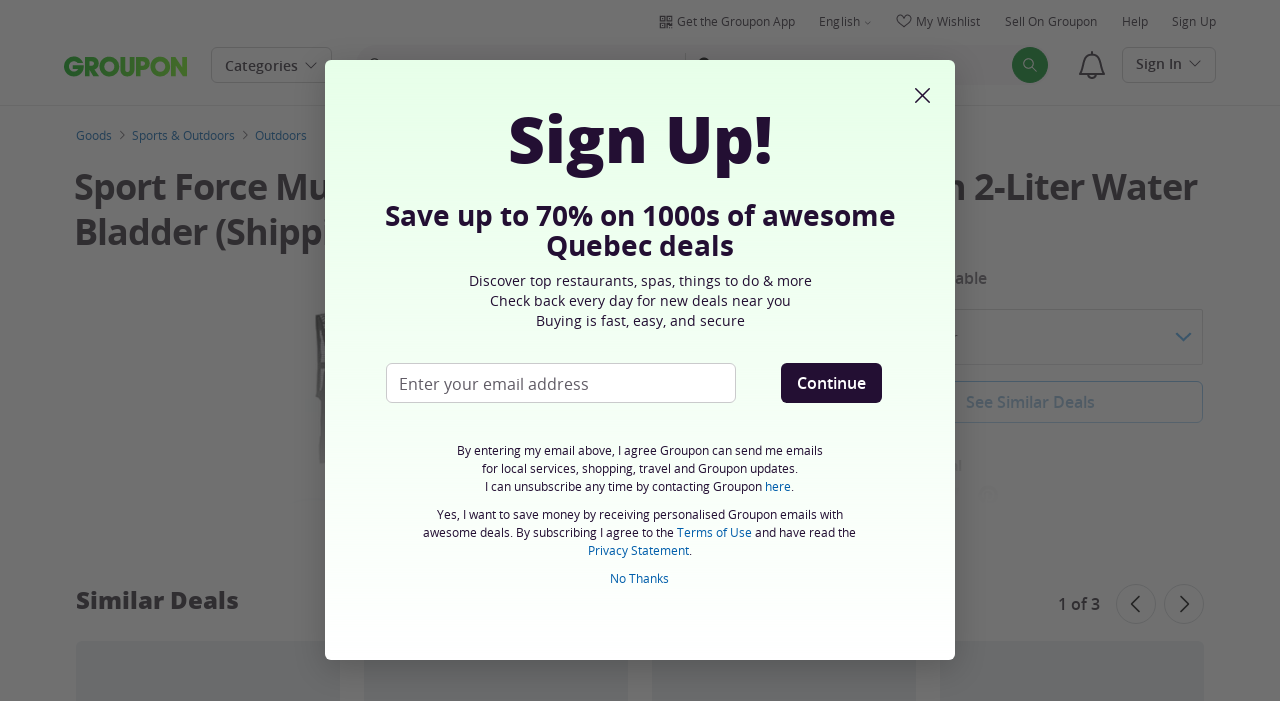

--- FILE ---
content_type: text/html; charset=utf-8
request_url: https://www.groupon.ca/deals/sport-force-multi-function-hydration-backpack-2?deal_option=a1badce5-0fb4-4504-a41a-00101b67fca5
body_size: 40060
content:

<!DOCTYPE html>
<!-- deal: gig_application_layout@7.0.141 920a4bb -->
<html lang="en">
<head data-app="deal" data-country="CA" data-lang="en" data-locale="en_CA" data-header="default" data-brand="groupon" data-gdpr="false" data-domain=".groupon.ca" data-categoryid="goods"><meta charSet="utf-8"/><script type="text/javascript">
            window._AutofillCallbackHandler = window._AutofillCallbackHandler || function(){};
            window.PerformanceMonitoringJavascriptInterface = window.PerformanceMonitoringJavascriptInterface || {};
          </script><script defer="" type="text/javascript">
            window.exceptionsReported = {};

            window.stringsToFilter = [
              '33Across',
              '[GDN detector]',
              '[GPT]',
              '[{}]',
              'a.pub.network',
              'accounts.google.com',
              'apis.google.com',
              'apps.rokt.com',
              'CashApp RUM',
              'cdn.maptiler.com',
              'chrome-extension',
              'ChunkLoad',
              'Clipboard',
              'CONTROLLER_INITIALIZATION',
              'couldnt load reviews',
              'CSS_CHUNK_LOAD_FAILED',
              'Error Minified invariant #11793',
              'Error retrieving login status, fetch cancelled',
              'Error: Minified React error #301',
              'Error: Minified React error #418',
              'Error: Minified React error #423',
              'Error: Minified React error #425',
              'google-one-tap',
              'GSI_LOGGER',
              'gstatic.com/recaptcha',
              'Loading chunk',
              'malformed JSON response',
              'MetaMask:',
              'module AsyncScripts failed to initialize',
              'module TTDPassViewDetailsModal failed to initialize',
              'module Value Proposition failed to initialize',
              'module Wishlist failed to initialize',
              'module WishlistFullMenu failed to initialize',
              'moz-extension://',
              'No reCAPTCHA clients exist',
              'NS_ERROR_FAILURE',
              'NS_ERROR_FILE_CORRUPTED',
              'Object Not Found Matching Id',
              'Oops! Could not retrieve user reviews. Please try again later',
              'Panorama Browser Extension',
              'paypalobjects.com',
              'safari-extension://',
              'Script error.',
              'WELLDONE',
              'ws disconnected, reconnecting ...',
              'You are overriding current access token',
              '{"error":{"isTrusted":false},"reason":{},"trace":null}',
              '{"error":{"isTrusted":false},"trace":null}',
              '{"error":{"isTrusted":true},"reason":{},"trace":null}',
              '{"error":{"isTrusted":true},"trace":null}',
            ];

            window.isValidMessage = message => {
              for (let i = 0; i < stringsToFilter.length; i++) {
                if (message.indexOf(stringsToFilter[i]) > -1) {
                  return false;
                }
              }
              return true;
            };

            window.onerror = function (event, source, lineno, colno, error) {
              if(typeof window.OptimizeSuite !== 'undefined'){
                var message =  JSON.stringify({
                  error: event,
                  url: source,
                  line: lineno,
                  col: colno,
                  stack: error ? error.stack : null,
                  message: error ? error.message : null
                }).substring(0, 500);
                if(
                  window.isValidMessage(message) &&
                  !window.exceptionsReported[message]
                ){
                  window.exceptionsReported[message] = true;
                  window.OptimizeSuite.TrackingHub.add(
                    "uncaught-error", {
                      error: {
                        name: 'exception',
                        message: message
                      }
                    }
                  );
                }
              }
              return false;
            }

            if(typeof Promise !== 'undefined'){
              var state = { resolve: null, reject: null };
              class TraceablePromise extends Promise {
                  constructor(executor) {
                      super(wrappedExecutor);
                      function wrappedExecutor(resolve, reject) {
                          state.resolve = resolve;
                          state.reject = reject;
                      }
                      var resolve = state.resolve;
                      var reject = state.reject;
                      state.resolve = null;
                      state.reject = null;
                      var err = new Error("Non-failing tracing error");
                      this.__tracedError = err;
                      try {
                          executor(resolve, reject);
                      }
                      catch (err) {
                          reject(err);
                      }
                  }
              }

              window.Promise = TraceablePromise;

              window.onunhandledrejection = function (e) {
                if(typeof window.OptimizeSuite !== 'undefined'){
                  let trace =
                    e &&
                    e.promise && e.promise.__tracedError &&
                    e.promise.__tracedError.stack
                      ? e.promise.__tracedError.stack
                      : null
                  let message = JSON.stringify({
                    error: e,
                    reason: e.reason,
                    trace: trace
                  }).substring(0, 500);
                  if(window.isValidMessage(message))
                  window.OptimizeSuite.TrackingHub.add(
                    "uncaught-error", {
                      error: {
                        name: 'promiseRejection',
                        message: message
                      }
                    }
                  );
                }
              }
            }



            function hookLogType(logType) {
              var original = console[logType].bind(console)
              return function(){
                original.apply(console, arguments)
                if(typeof window.OptimizeSuite !== 'undefined'){
                  var message = JSON.stringify(Array.from(arguments)).substring(0, 200);
                  if(window.isValidMessage(message)){
                    window.OptimizeSuite.TrackingHub.add(
                      "uncaught-error", {
                        error: {
                          name: logType,
                          message: message
                        }
                      }
                    );
                  }
                }
              }
            }
            ['error'].forEach(logType=>{
              console[logType] = hookLogType(logType)
            })
          </script><script>
              try {
                var urlSearchParams = new URLSearchParams(window.location.search);
                var subscriberID = urlSearchParams.get('uu');
                if(subscriberID){
                  document.cookie="subscriberID="+subscriberID+"; path=/"
                }
              } catch (error) {
                //Do Nothing
              }
            </script><title>The Source Force, LLC  Deal of the Day | Groupon</title><meta http-equiv="x-dns-prefetch-control" content="on"/><link rel="preconnect" href="https://www2.grouponcdn.com" crossorigin=""/><link rel="preconnect" href="https://www1.grouponcdn.com" crossorigin=""/><link rel="preconnect" href="https://img.grouponcdn.com" crossorigin=""/><link rel="preload" href="https://www2.grouponcdn.com/layout/assets/Groupon-5e0a12d84d.woff2" crossorigin="" type="font/woff2" as="font"/><link rel="preload" href="https://www2.grouponcdn.com/layout/assets/desktop-grpn-v7.0-7ad28bfc27.css" as="style"/><link rel="stylesheet" href="https://www2.grouponcdn.com/layout/assets/desktop-grpn-v7.0-7ad28bfc27.css"/><link rel="preload" as="font" crossorigin="" type="font/woff2" href="https://www1.grouponcdn.com/layout/assets/OpenSansRegular-409ed3007d.woff2"/><link rel="preload" as="font" crossorigin="" type="font/woff2" href="https://www2.grouponcdn.com/layout/assets/OpenSansSemiBold-55b4120b52.woff2"/><link rel="preload" as="font" crossorigin="" type="font/woff2" href="https://www2.grouponcdn.com/layout/assets/OpenSansBold-2ecb7b1efc.woff2"/><link rel="preload" as="font" crossorigin="" type="font/woff2" href="https://www2.grouponcdn.com/layout/assets/OpenSansExtraBold-1666787ea3.woff2"/><link rel="preload" href="https://www1.grouponcdn.com/deals/assets/goods-d58f47a41f.css" as="style"/><link rel="stylesheet" href="https://www1.grouponcdn.com/deals/assets/goods-d58f47a41f.css"/><!-- --><link rel="preload" href="https://www2.grouponcdn.com/layout/assets/head.load-6b28958f09.js" as="script"/><link rel="preload" href="https://www2.grouponcdn.com/layout/assets/optimize-suite-v2-6b24d0b34e.js" as="script" crossorigin="anonymous"/><link rel="preload" href="https://www2.grouponcdn.com/layout/assets/desktop-core-v7.0-cc5e8e794f.js" as="script" crossorigin="anonymous"/><link rel="preload" href="/deals/js/locale.js?country=CA&locale=en_CA&brand=groupon&version=f9dd0f977b" as="script"/><!-- --><script>
          window.LS_Mustache_Params = {
            ...window.LS_Mustache_Params,
            preloadGigJs: {
          gigJs: {"jquery":"https://www2.grouponcdn.com/layout/assets/jquery-6fd0926203.js","hogan":"https://www1.grouponcdn.com/layout/assets/hogan-acd86e6874.js","underscore":"https://www1.grouponcdn.com/layout/assets/underscore-3b2feccff9.js","modernizr":"https://www1.grouponcdn.com/layout/assets/modernizr-a74a6089b1.js"},
          gigNames: 'underscore,jquery'
        }
          };
          (function ({ gigJs, gigNames }) {
  if (document.head.append) {
    gigNames.split(',').forEach(i => {
      if (gigJs[i]) {
        const link = document.createElement('link');
        link.rel = 'preload';
        link.as = 'script';
        link.href = gigJs[i];
        link.crossOrigin = 'anonymous';
        document.head.appendChild(link);
      }
    });
  }
})(window.LS_Mustache_Params['preloadGigJs']);

        </script><!-- --><link rel="preload" href="https://www2.grouponcdn.com/deals/assets/runtime-a75dc1ac2a.js" as="script"/><link rel="preload" href="https://www1.grouponcdn.com/deals/assets/base-53778d7a04.js" as="script"/><link rel="preload" href="https://www1.grouponcdn.com/deals/assets/goods-521968bbfb.js" as="script"/><!-- --><!-- --><link rel="preload" href="https://img.grouponcdn.com/deal/ixkbdEX22sThrC6ji97J/VW-700x420/v1/c870x524.webp" as="image"/><!-- --><script>
            window.isBucketedForMbnxt = false;
            window.gtmData = {
              "data":"[{&quot;dl_site_name&quot;:&quot;GROUPON_CA&quot;,&quot;dl_site_country&quot;:&quot;CA&quot;,&quot;dl_site_language&quot;:&quot;en&quot;,&quot;dl_im_show&quot;:false,&quot;dl_redemption_location&quot;:{&quot;country&quot;:&quot;&quot;,&quot;state&quot;:&quot;&quot;,&quot;city&quot;:&quot;&quot;},&quot;dl_categories&quot;:[&quot;goods&quot;,&quot;sports-and-outdoors&quot;,&quot;outdoors&quot;],&quot;dl_deal_types&quot;:[],&quot;dl_division&quot;:&quot;merchandising-qc&quot;,&quot;dl_merchant&quot;:&quot;5776c59e-a361-da4b-10b9-02f3c752d4b9&quot;,&quot;dl_sku&quot;:&quot;sport-force-multi-function-hydration-backpack-2&quot;,&quot;dl_permalink&quot;:&quot;sport-force-multi-function-hydration-backpack-2&quot;,&quot;dl_deal_uuid&quot;:&quot;52e2ace7-839c-480a-9bc6-dd0af37a7277&quot;,&quot;dl_user_id&quot;:null,&quot;dl_purchased_groupon&quot;:&quot;&quot;,&quot;dl_tracking_event&quot;:&quot;deal/show&quot;,&quot;dl_deal_price&quot;:&quot;34.99&quot;,&quot;dl_currency&quot;:&quot;CAD&quot;,&quot;dl_channel&quot;:&quot;goods&quot;,&quot;dl_category&quot;:&quot;goods&quot;,&quot;dl_category_sub&quot;:&quot;sports-and-outdoors&quot;},{&quot;page&quot;:{&quot;type&quot;:&quot;Product&quot;,&quot;category&quot;:[&quot;goods&quot;,&quot;sports-and-outdoors&quot;,&quot;outdoors&quot;],&quot;country&quot;:&quot;CA&quot;,&quot;language&quot;:&quot;en&quot;}},{&quot;event&quot;:&quot;view_item&quot;,&quot;currency&quot;:&quot;CAD&quot;,&quot;items&quot;:[{&quot;item_name&quot;:&quot;sport-force-multi-function-hydration-backpack-2&quot;,&quot;item_id&quot;:&quot;52e2ace7-839c-480a-9bc6-dd0af37a7277&quot;,&quot;item_master_id&quot;:&quot;sport-force-multi-function-hydration-backpack-2&quot;,&quot;item_brand&quot;:&quot;The Source Force, LLC&quot;,&quot;price&quot;:&quot;34.99&quot;,&quot;item_location_country&quot;:&quot;&quot;,&quot;item_location_state&quot;:&quot;&quot;,&quot;item_location_city&quot;:&quot;&quot;,&quot;item_division&quot;:&quot;merchandising-qc&quot;,&quot;item_variant&quot;:&quot;Sport Force Multi Function Hydration Backpack - Black&quot;,&quot;item_merchant_id&quot;:&quot;5776c59e-a361-da4b-10b9-02f3c752d4b9&quot;,&quot;quantity&quot;:&quot;1&quot;,&quot;item_category1&quot;:&quot;goods&quot;,&quot;item_category2&quot;:&quot;sports-and-outdoors&quot;,&quot;item_category3&quot;:&quot;outdoors&quot;}]}]",
              "enabled":true,
              "id":"GTM-2QTW",
              "platform": "Desktop",
            };
          </script><meta name="viewport" content="width=device-width, initial-scale=1.0"/><meta name="description" content="Sport Force Multi Function Hydration Backpack with 2-Liter Water Bladder (Shipping Included)"/>
<!-- --><!-- --><!-- --><!-- --><link rel="canonical" href="https://www.groupon.ca/deals/sport-force-multi-function-hydration-backpack-2"/>
<!-- --><!-- --><!-- --><!-- --><!-- --><!-- --><!-- --><!-- --><!-- --><!-- --><!-- --><!-- --><!-- --><!-- --><meta name="csrf-token" content="xJ4yLUEr-mfDpn3Lt1TY65XolsjEJZhihUbg"/><!-- --><!-- --><!-- --><!-- --><link rel="alternate" href="android-app://com.groupon/groupon/dispatch/ca/deal/sport-force-multi-function-hydration-backpack-2"/><link rel="alternate" href="ios-app://352683833/groupon/dispatch/ca/deal/sport-force-multi-function-hydration-backpack-2"/><meta property="al:android:app_name" content="Groupon"/><meta property="al:android:url" content="groupon://dispatch/ca/deal/sport-force-multi-function-hydration-backpack-2"/><meta property="al:android:package" content="com.groupon"/><meta property="al:ios:app_name" content="Groupon"/><meta property="al:ios:url" content="groupon://dispatch/ca/deal/sport-force-multi-function-hydration-backpack-2"/><meta property="al:ios:app_store_id" content="352683833"/><meta name="yandex-verification" content="de0fdb5836a4cb72"/><link rel="manifest" href="/layout/manifest.json"/><meta name="request-id" content="ac3d6d46-1b37-462a-bcce-86769830d2dc"/><!-- --><!-- --><!-- --><meta name="twitter:site" content="groupon"/><!-- --><meta name="twitter:description" content="Ultralightweight backpack with a built-in 2-liter water bladder to keep hydrated while hiking, running, and exercising"/><!-- --><!-- --><meta name="twitter:title" content="Sport Force Multi Function Hydration Backpack with 2-Liter Water Bladder (Shipping Included)"/><!-- --><!-- --><!-- --><meta name="twitter:image:src" content="https://img.grouponcdn.com/deal/ixkbdEX22sThrC6ji97J/VW-700x420/v1/t440x300.jpg"/><!-- --><meta name="twitter:image:width" content="440"/><!-- --><meta name="twitter:image:height" content="300"/><!-- --><!-- --><!-- --><!-- --><!-- --><!-- --><!-- --><!-- --><!-- --><meta property="fb:app_id" content="122332024501835"/><meta property="og:site_name" content="Groupon"/><meta property="og:locale:alternate" content="en_CA"/><meta property="og:title" content="Sport Force Multi Function Hydration Backpack with 2-Liter Water Bladder (Shipping Included)"/><!-- --><meta property="og:url" content="https://www.groupon.ca/deals/sport-force-multi-function-hydration-backpack-2"/><!-- --><meta property="og:description" content="Ultralightweight backpack with a built-in 2-liter water bladder to keep hydrated while hiking, running, and exercising"/><!-- --><meta property="og:image" content="https://img.grouponcdn.com/deal/ixkbdEX22sThrC6ji97J/VW-700x420/v1/t440x300.jpg"/><!-- --><meta property="og:type" content="groupon:deal"/><!-- --><!-- --><!-- --><!-- --><!-- --><!-- --><!-- --><!-- --><!-- --><!-- --><!-- --><script id="dyn-config">
          window.LS_Mustache_Params = {
            ...window.LS_Mustache_Params,
            dynConfig: {
        fullStoryKey: '$wd1V#8^72Ei',
        finchLayoutConfig: {},
        finchAppConfig: {},
        expyLayoutConfig: {},
        expyAppConfig: {},
        optimizeConfig: {
              appConfig: {"page":{"id":"b690ebe1-a307-48b9-90eb-e1a30728b9e6-1769262580958-TH0","app":"deal","channel":"main","country":"CA","lang":"en","locale":"en_CA","brand":"groupon","division":null,"parentEventId":null,"parentPageId":null,"url":"https%3A%2F%2Fwww.groupon.ca%2Fdeals%2Fsport-force-multi-function-hydration-backpack-2%3Fdeal_option%3Da1badce5-0fb4-4504-a41a-00101b67fca5","requestId":"ac3d6d46-1b37-462a-bcce-86769830d2dc","bindingsVersion":"4.30.0","dealId":"sport-force-multi-function-hydration-backpack-2","dealUUID":"52e2ace7-839c-480a-9bc6-dd0af37a7277","v2_public_beta":false,"dealStatus":"not_yet","type":"goods"},"session":{"id":"b690ebe1-a307-48b9-90eb-e1a30728b9e6","referral":{"source":"direct"}},"user":{"browserId":"24785001-d83e-4bc2-b850-01d83e6bc2fb","consumerId":null,"consumerIdSource":null,"lat":null,"lng":null,"loggedIn":false,"scid":null,"visit":null,"platform":"desktop","os":"Mac OS","browser":"ClaudeBot","browserVersion":"1.0","device":"other","deviceType":"spider","userAgent":"Mozilla\/5.0 (Macintosh; Intel Mac OS X 10_15_7) AppleWebKit\/537.36 (KHTML, like Gecko) Chrome\/131.0.0.0 Safari\/537.36; ClaudeBot\/1.0; +claudebot@anthropic.com)","updatedParser":true,"subscriberID":null,"requestedWith":""},"cookieDomain":".groupon.ca","seed":"b690ebe1-a307-48b9-90eb-e1a30728b9e6","tracking":{"secureStorageEnabled":false},"advancedAnalytics":{"enabled":false,"serverDimensions":{}}},
              appName: 'deal',
              channel: 'goods',
              cookieDomain: '.groupon.ca',
              pageType: 'deals/show',
              
              
              
              layoutConfig: {"user":{"lat":"48.858","lng":"2.339","gaClientId":""},"suiteData":{"config":{"googleAnalyticsTrackingId":"UA-62974313-20","unthrottleGoogleAnalytics":false,"beagleSizeThreshold":1000000,"gaClientId":"","gaSessionId":""},"division":"quebec_en","country":"CA","channel":"main","cookieDomain":"www.groupon.ca","appName":"deal"}},
              delayBloodhound: true
            }
      }
          };
          /* eslint-disable no-undef */
(function () {
  window.BOOMR = { t_lstart: +new Date() };
  (function (event) {
    window.addEventListener(
      event,
      () => {
        window.BOOMR.t_lonload = +new Date();
      },
      false
    );
  })('onpagehide' in window ? 'pageshow' : 'load');

  window.applicationConfig = {};

  window.Groupon || (window.Groupon = {});
  window.Groupon.Performance = {
    pageReady: allow => {
      if (allow) {
        if (typeof BOOMR.page_ready === 'function') {
          BOOMR.page_ready();
        } else if (BOOMR && !BOOMR.t_done) {
          BOOMR.t_done = new Date().getTime();
        }
      }
    },
  };
})();

/* eslint-disable no-undef */
(function () {
  window.googletag || (window.googletag = {});
  window.googletag.cmd || (googletag.cmd = []);
})();


(function ({
  optimizeConfig,
  finchLayoutConfig,
  finchAppConfig,
  expyLayoutConfig,
  expyAppConfig,
}) {
  window.Optimize = {
    ...optimizeConfig,
  };

  window.Optimize.finchConfig = (function () {
    const appConfig = finchAppConfig || {};
    const layoutConfig = finchLayoutConfig || {};

    for (const key in layoutConfig) {
      if (layoutConfig.hasOwnProperty(key)) {
        appConfig[key] = layoutConfig[key];
      }
    }

    return appConfig;
  })();

  window.Optimize.expyConfig = (function () {
    const appConfig = expyAppConfig || {};
    const layoutConfig = expyLayoutConfig || {};

    for (const key in layoutConfig) {
      if (layoutConfig.hasOwnProperty(key)) {
        appConfig[key] = layoutConfig[key];
      }
    }
    return appConfig;
  })();
})(window.LS_Mustache_Params['dynConfig']);

        </script><script id="boomr-loader">
          window.LS_Mustache_Params = {
            ...window.LS_Mustache_Params,
            boomerangLoader: {
        url: 'https://www1.grouponcdn.com/layout/assets/boomerang-sls-c582c347f8.js'
      }
          };
          (function ({ url }) {
  window.applicationConfig = {};
  if (window.BOOMR && (window.BOOMR.version || window.BOOMR.snippetExecuted)) {
    return;
  }
  if (
    window.parent &&
    window.parent.window.BOOMR &&
    window.parent.window.BOOMR.snippetExecuted
  ) {
    return;
  }

  window.BOOMR = window.BOOMR || {};
  window.BOOMR.snippetStart = new Date().getTime();
  window.BOOMR.snippetExecuted = true;
  window.BOOMR.snippetVersion = 12;
  window.BOOMR.url = url;
  const where =
    document.currentScript || document.getElementsByTagName('script')[0];
  let promoted = false;
  let BOOMR_lstart = null;
  const LOADER_TIMEOUT = 3000;

  function promote() {
    if (promoted) {
      return;
    }

    const script = document.createElement('script');
    script.id = 'boomr-scr-as';
    script.src = window.BOOMR.url;
    script.crossOrigin = 'anonymous';
    script.async = true;
    where.parentNode.appendChild(script);

    promoted = true;
  }

  function iframeLoader(wasFallback) {
    promoted = true;
    let dom,
      doc = document,
      win = window;
    window.BOOMR.snippetMethod = wasFallback ? 'if' : 'i';

    const bootstrap = function (parent, scriptId) {
      const script = doc.createElement('script');
      script.id = scriptId || 'boomr-if-as';
      script.src = window.BOOMR.url;

      BOOMR_lstart = new Date().getTime();

      parent = parent || doc.body;
      parent.appendChild(script);
    };

    const iframe = document.createElement('IFRAME');
    iframe.src = 'about:blank';
    iframe.title = '';
    iframe.role = 'presentation';
    iframe.loading = 'eager';
    const iframeStyle = (iframe.frameElement || iframe).style;
    iframeStyle.width = 0;
    iframeStyle.height = 0;
    iframeStyle.border = 0;
    iframeStyle.display = 'none';
    where.parentNode.appendChild(iframe);

    try {
      win = iframe.contentWindow;
      doc = win.document.open();
    } catch (e) {
      dom = document.domain;
      iframe.src = `javascript:var d=document.open();d.domain='${dom}';void(0);`;
      win = iframe.contentWindow;
      doc = win.document.open();
    }

    if (dom) {
      doc._boomrl = function () {
        this.domain = dom;
        bootstrap();
      };
      doc.write('<bo' + "dy onload='document._boomrl();'>");
    } else {
      win.addEventListener(
        'load',
        () => {
          bootstrap();
        },
        false
      );
    }
    doc.close();
  }
  const link = document.createElement('link');
  if (
    link.relList &&
    typeof link.relList.supports === 'function' &&
    link.relList.supports('preload') &&
    'as' in link
  ) {
    window.BOOMR.snippetMethod = 'p';
    link.href = window.BOOMR.url;
    link.rel = 'preload';
    link.as = 'script';
    link.crossOrigin = 'anonymous';
    link.addEventListener('load', promote);
    link.addEventListener('error', () => {
      iframeLoader(true);
    });

    setTimeout(() => {
      if (!promoted) {
        iframeLoader(true);
      }
    }, LOADER_TIMEOUT);
    // eslint-disable-next-line no-unused-vars
    BOOMR_lstart = new Date().getTime();
    where.parentNode.appendChild(link);
  } else {
    iframeLoader(false);
  }

  function boomerangSaveLoadTime(e) {
    window.BOOMR_onload = (e && e.timeStamp) || new Date().getTime();
  }

  window.addEventListener('load', boomerangSaveLoadTime, false);
})(window.LS_Mustache_Params['boomerangLoader']);

        </script><script>
          window.Groupon.ads = { url: 'https://www1.grouponcdn.com/layout/assets/adframe-3b97c7d7a2.js' }
        </script><link type="application/opensearchdescription+xml" rel="search" title="Groupon" href="/layout/opensearch.xml?brand=groupon&amp;country=CA&amp;locale=en_CA"/><meta name="msapplication-config" content="/groupon/browserconfig.xml"/><link rel="apple-touch-icon" href="https://www2.grouponcdn.com/layout/assets/grpn-favicon-76x76-89e22f1b13.png" sizes="76x76"/><link rel="apple-touch-icon" href="https://www2.grouponcdn.com/layout/assets/grpn-favicon-152x152-d252f2e638.png" sizes="152x152"/><link rel="icon" href="https://www2.grouponcdn.com/layout/assets/grpn-favicon-96x96-a0ab412ac5.png" sizes="96x96" type="image/png"/><link rel="shortcut icon" href="https://www1.grouponcdn.com/layout/assets/grpn-favicon-0a23e1ce65.ico"/><link rel="mask-icon" href="https://www2.grouponcdn.com/layout/assets/grpn-favicon-069bf69fb3.svg" color="#53a318"/><script id="preact-config">
          "function"!=typeof Object.assign&&Object.defineProperty(Object,"assign",{value:function(e,t){"use strict";if(null==e)throw new TypeError("Cannot convert undefined or null to object");for(var n=Object(e),r=1;r<arguments.length;r++){var o=arguments[r];if(null!=o)for(var c in o)Object.prototype.hasOwnProperty.call(o,c)&&(n[c]=o[c])}return n},writable:!0,configurable:!0});
          function initReduxState(window) {
            var state = {"app":{"appName":"deal","brand":{"isGroupon":true,"title":"Groupon"},"country":"CA","lang":"en","locales":{"languages":["en","fr"]},"mobile":false,"publicBetaEnabled":false,"googleClientId":"169314272487.apps.googleusercontent.com","facebookAppId":"122332024501835","id":24,"url":"https:\u002F\u002Fwww.groupon.ca","defaultLocale":"en_CA","shortname":"CA","isBot":true},"t":{"common":{"close":"close","remove":"Remove","cancel":"Cancel","hide":"Hide","details":"Details"},"form":{"clear":"clear input"},"searchbar":{"dealPlaceholder":"Search Groupon","locationPlaceholder":"Enter your location","nearMe":"Near Me","action":"Search"},"occasionLinks":{"navigateToCloDeals":"Groupon+"},"header":{"cart":"Cart","notifications":"Notifications Inbox","categories":"Categories","shopAll":"Shop All","hotelAndTravel":"Hotels & Travel","copyCode":"Copy code","failed":"Failed","copied":"Copied","grouponTitle":"Groupon","grouponHome":"Groupon home","mobileHeaderAriaLabel":"Mobile header","similarDealsTitle":"Similar Deals"},"search":{"recentSearches":"Recent Searches","recentLocations":"Recent Locations","currentLocation":"Current Location","popularSearches":"Popular Searches","recommendedSearches":"Based on Your Activity","helperMsg":"Search for deals around an address or attraction","clearAll":"Clear All","searchButtonAriaLabel":"search","locationInputInstructions":"Type to search for your location. Use arrow keys to navigate suggestions and Enter to select.","suggestionsDealRatingText":"Ratings","suggestionsDealDiscountText":"OFF","cloDeals":{"cloCheckText":"% Cash Back","cloSubText":"Free to Claim"},"verboseUrgencyPricing":{"from_text":"From","ends_in_less_than_hour_left":"&lt; 1 Hour Left","ends_in_hours_left_other":"%{count} Hours Left","ends_in_hours_left_one":"1 Hour Left","ends_after_tomorrow":"Limited Time","ends_tomorrow":"Ends Tomorrow"},"distanceSuffix":"mi","perNightSuffix":"\u002Fnt"},"notifications":{"back":"Back","headline":"Notifications","emptyHeader":"No New Notifications","emptyMessage":"Sign in to get personalized notifications about your deals, cash back, special offers, and more.","noAccountYet":"No account yet?","signIn":"Sign In","signUp":"Sign Up"},"error":{"locationGeneric":"There was an error","badLocation":"We couldn't understand that location. Try another postal code, neighborhood or address.","locationAvailability":"We are experiencing difficulty finding your location. [Please check your browser location settings]."},"links":{"headerMerchantLink":"\u002Fmerchant?utm_medium=referral&utm_campaign=groupon-header1&utm_source=groupon","myMerchantCenterLink":"https:\u002F\u002Fmerchants.groupon.ca\u002F","helpLink":"\u002Fcustomer_support"},"signinFlyout":{"linkText":"Sign In | My Stuff","signedInLink":"My Stuff","myStuff":"Sign in to access your Groupons","email":"Email","password":"Password","rememberMe":"Remember Me","forgotPassword":"Forgot Password?","signIn":"Sign In","signInWith":"Or sign in with","show":"Show","hide":"Hide","gdprSignInFlyout":"By clicking an option below, I agree to the %link_terms_open%Terms of Use%link_terms_close% and the %link_privacy_open%Privacy Statement%link_privacy_close%","required":"Required","requiredEmail":"Enter Email","requiredPassword":"Enter Password","invalidEmail":"Invalid Email Address","invalidEmailOrPassword":"Incorrect email or password. Try again","unknownError":"There was an unexpected error. Please reload the page and try again.","fbReauthTitle":"Groupon didn't get your email from Facebook, but we need it to sign you up.","fbReauthDesc":"If you'd like to share it with us so you can take advantage of Facebook Login, you can update your Facebook permissions to give us access to your email. If not, you can always sign up for a Groupon account without using Facebook.","fbReauthButton":"Update Facebook Permissions","fbReauthClose":"No, thanks"},"userNav":{"userHeadline":"My Stuff","myGroupons":"My Groupons","buyItAgain":"Buy It Again","referAndEarn":"Refer and Earn","myGrouponPlusDeals":"My Groupon+ Deals","myWishlist":"My Wishlist","myGrouponBucks":"Groupon Bucks","myQRCode":"Get the Groupon App","myQRCodeText":"Scan to download the Groupon Mobile App on IOS or Android.","myQRCodeButton":"Text Me The Link Instead","paymentMethods":"Payment Methods","dataAndPrivacy":"Data and Privacy","myAccount":"Account","accountDetails":"Account Details","myEmailSubs":"Email Preferences","privacyCenter":"Privacy Center","privacyCenterLink":"\u002Flegal\u002Fprivacy-center","grouponSelect":"Groupon Select","grouponSelectLink":"\u002Fprograms\u002Fselect\u002Faccount","voucherArchive":"Vouchers bought before May 2017","myReservations":"My Reservations","myCardLinkedDeals":"My Groupon+ Deals","howGrouponWorks":"How Groupon Works","myProfile":"Preferences","mySubscriptions":"Email Preferences","myGiftcard":"Redeem Gift Card","referAFriendMessage":"Refer Friends, Get $10*","myMerchantCenter":"Merchant Center","signIn":"Sign In","signOut":"Sign Out","signUp":"Sign Up","signInFlyoutSignUp":"Not a Member? Sign Up","recentlyViewedDeals":"Recently Viewed","headerMerchant":"Sell on Groupon ","help":"Help","skipToMainContent":"Skip to main content","tryNewDesign":"Try Groupon's New Design"},"cart":{"error":"Sorry, we ran into an error getting your cart. Please try again in a few minutes.","desc":"Your Cart","empty":"Your Shopping Cart is Empty!","emptyText":"Time to fill this bad boy with great products like gadgets, electronics, housewares, gifts and other great offerings from","emptyTextUniversal":"Time to fill this bad boy with great deals","emptyTextUniversalLink":"like these!","goods":"Groupon Goods","loading":"Loading your cart...","price":"Price","proceed":"Proceed to Checkout","quantity":"Qty","subtotal":"Subtotal","view":"View Cart"},"cookieList":{"cookieUsedAtGroupon":"Cookies Used at Groupon","seeMoreInformation":"See More Information"},"promoBanner":{"useCode":"USE CODE","withCode":"with code"},"gbucks":{"bannerText":"Apply your Groupon Bucks at checkout!"},"dealRefresh":{"bannerText":"Deals refresh in"},"shopify":{"goods":"Goods","redirectMessage":"By clicking here you will be redirected to a website run by High Street Hero","cancel":"Cancel","continue":"Continue"},"gig_back2top":{"text":"Back to top"},"donotsell":{"loading":"Loading....","fetch_error":"Failed to fetch content","link_text":"Do Not Sell or Share My Personal Information"},"app":{"qrCodeAlt":"qr code","appBannerAlt":"App Banner"},"footer":{"copyright":{"do_not_sell":"Do Not Sell or Share My Personal Information"}}},"location":{"address":"Quebec","division":"quebec_en","lat":46.813,"lng":-71.22},"navbar":{"flyouts":{"home":{"id":"home","categories":[],"columns":[]},"getaways":{"id":"getaways","baseUrl":"\u002Ftravel\u002Fquebec_en","categories":[]},"goods":{"id":"goods","shopAllTitle":"Shop All %category%","flatLinks":[{"id":"all","name":"Shop All Categories","count":0,"url":"\u002Fgoods\u002Fall"}],"categories":[]},"local":{"id":"local","baseUrl":"\u002Fbrowse\u002Fquebec_en","categories":[{"id":"all-deals","count":50,"name":"All Deals","url":"\u002Fen\u002Fcoupons\u002Fall-deals"},{"id":"beauty-and-spas","name":"Beauty & Spas","count":8,"children":[{"id":"skin-care","name":"Face & Skin","count":5,"children":[{"id":"facial","name":"Facials","count":5,"url":"\u002Fen\u002Fcoupons\u002Ffacial"},{"id":"ipl","name":"IPL","count":2,"url":"\u002Fen\u002Fcoupons\u002Fipl"},{"id":"microdermabrasion","name":"Microdermabrasion","count":1,"url":"\u002Fen\u002Fcoupons\u002Fmicrodermabrasion"}],"url":"\u002Fen\u002Fcoupons\u002Fskin-care"},{"id":"hair-removal","name":"Hair Removal","count":3,"url":"\u002Fen\u002Fcoupons\u002Fhair-removal"},{"id":"cosmetic-procedures","name":"Cosmetic Procedures","count":2,"children":[{"id":"non-surgical-facelifts","name":"Non-Surgical Facelifts","count":2,"url":"\u002Fen\u002Fcoupons\u002Fnon-surgical-facelifts"}],"url":"\u002Fen\u002Fcoupons\u002Fcosmetic-procedures"}],"url":"\u002Fen\u002Fcoupons\u002Fbeauty-and-spas"},{"id":"food-and-drink","name":"Food & Drink","count":1,"children":[{"id":"restaurants","name":"Restaurants","count":1,"children":[{"id":"seafood-restaurants","name":"Seafood","count":1,"url":"\u002Fen\u002Fcoupons\u002Fseafood-restaurants"},{"id":"american-restaurants","name":"American Restaurants","count":1,"url":"\u002Fen\u002Fcoupons\u002Famerican-restaurants"}],"url":"\u002Fen\u002Fcoupons\u002Frestaurants"}],"url":"\u002Fen\u002Fcoupons\u002Ffood-and-drink"},{"id":"personal-services","name":"Personal Services","count":40,"children":[{"id":"classes","name":"Classes","count":40,"children":[{"id":"academic-courses","name":"Academic Courses","count":5,"url":"\u002Fen\u002Fcoupons\u002Facademic-courses"},{"id":"language-courses","name":"Language Courses","count":3,"url":"\u002Fen\u002Fcoupons\u002Flanguage-courses"},{"id":"personal-development","name":"Personal Development","count":2,"url":"\u002Fen\u002Fcoupons\u002Fpersonal-development"},{"id":"business-training-classes","name":"Business Training","count":1,"url":"\u002Fen\u002Fcoupons\u002Fbusiness-training-classes"},{"id":"accounting-and-finance-courses","name":"Accounting & Finance","count":1,"url":"\u002Fen\u002Fcoupons\u002Faccounting-and-finance-courses"}],"url":"\u002Fen\u002Fcoupons\u002Fclasses"}],"url":"\u002Fen\u002Fcoupons\u002Fpersonal-services"},{"id":"things-to-do","name":"Things To Do","count":1,"children":[{"id":"nightlife","name":"Nightlife","count":1,"children":[{"id":"comedy-clubs","name":"Comedy Clubs","count":1,"url":"\u002Fen\u002Fcoupons\u002Fcomedy-clubs"}],"url":"\u002Fen\u002Fcoupons\u002Fnightlife"},{"id":"tickets-and-events","name":"Tickets & Events","count":1,"children":[{"id":"theater-and-shows","name":"Arts, Theater & Shows","count":1,"children":[{"id":"comedy-club","name":"Comedy","count":1,"url":"\u002Fen\u002Fcoupons\u002Fcomedy-club"}],"url":"\u002Fen\u002Fcoupons\u002Ftheater-and-shows"}],"url":"\u002Fen\u002Fcoupons\u002Ftickets-and-events"}],"url":"\u002Fen\u002Fcoupons\u002Fthings-to-do"}],"columns":[[{"id":"all-deals","count":50,"name":"All Deals","url":"\u002Fen\u002Fcoupons\u002Fall-deals","tab":"local-tab"},{"id":"beauty-and-spas","name":"Beauty & Spas","count":8,"children":[{"id":"skin-care","name":"Face & Skin","count":5,"children":[{"id":"facial","name":"Facials","count":5,"url":"\u002Fen\u002Fcoupons\u002Ffacial"},{"id":"ipl","name":"IPL","count":2,"url":"\u002Fen\u002Fcoupons\u002Fipl"},{"id":"microdermabrasion","name":"Microdermabrasion","count":1,"url":"\u002Fen\u002Fcoupons\u002Fmicrodermabrasion"}],"url":"\u002Fen\u002Fcoupons\u002Fskin-care"},{"id":"hair-removal","name":"Hair Removal","count":3,"url":"\u002Fen\u002Fcoupons\u002Fhair-removal"},{"id":"cosmetic-procedures","name":"Cosmetic Procedures","count":2,"children":[{"id":"non-surgical-facelifts","name":"Non-Surgical Facelifts","count":2,"url":"\u002Fen\u002Fcoupons\u002Fnon-surgical-facelifts"}],"url":"\u002Fen\u002Fcoupons\u002Fcosmetic-procedures"}],"url":"\u002Fen\u002Fcoupons\u002Fbeauty-and-spas","tab":"local-tab"},{"id":"food-and-drink","name":"Food & Drink","count":1,"children":[{"id":"restaurants","name":"Restaurants","count":1,"children":[{"id":"seafood-restaurants","name":"Seafood","count":1,"url":"\u002Fen\u002Fcoupons\u002Fseafood-restaurants"},{"id":"american-restaurants","name":"American Restaurants","count":1,"url":"\u002Fen\u002Fcoupons\u002Famerican-restaurants"}],"url":"\u002Fen\u002Fcoupons\u002Frestaurants"}],"url":"\u002Fen\u002Fcoupons\u002Ffood-and-drink","tab":"local-tab"},{"id":"personal-services","name":"Personal Services","count":40,"children":[{"id":"classes","name":"Classes","count":40,"children":[{"id":"academic-courses","name":"Academic Courses","count":5,"url":"\u002Fen\u002Fcoupons\u002Facademic-courses"},{"id":"language-courses","name":"Language Courses","count":3,"url":"\u002Fen\u002Fcoupons\u002Flanguage-courses"},{"id":"personal-development","name":"Personal Development","count":2,"url":"\u002Fen\u002Fcoupons\u002Fpersonal-development"},{"id":"business-training-classes","name":"Business Training","count":1,"url":"\u002Fen\u002Fcoupons\u002Fbusiness-training-classes"},{"id":"accounting-and-finance-courses","name":"Accounting & Finance","count":1,"url":"\u002Fen\u002Fcoupons\u002Faccounting-and-finance-courses"}],"url":"\u002Fen\u002Fcoupons\u002Fclasses"}],"url":"\u002Fen\u002Fcoupons\u002Fpersonal-services","tab":"local-tab"},{"id":"things-to-do","name":"Things To Do","count":1,"children":[{"id":"nightlife","name":"Nightlife","count":1,"children":[{"id":"comedy-clubs","name":"Comedy Clubs","count":1,"url":"\u002Fen\u002Fcoupons\u002Fcomedy-clubs"}],"url":"\u002Fen\u002Fcoupons\u002Fnightlife"},{"id":"tickets-and-events","name":"Tickets & Events","count":1,"children":[{"id":"theater-and-shows","name":"Arts, Theater & Shows","count":1,"children":[{"id":"comedy-club","name":"Comedy","count":1,"url":"\u002Fen\u002Fcoupons\u002Fcomedy-club"}],"url":"\u002Fen\u002Fcoupons\u002Ftheater-and-shows"}],"url":"\u002Fen\u002Fcoupons\u002Ftickets-and-events"}],"url":"\u002Fen\u002Fcoupons\u002Fthings-to-do","tab":"local-tab"}]]}},"primary":[{"key":"home","url":"\u002F","bhw":"NavHome","label":"Home"},{"key":"things-to-do","url":"\u002Fbrowse\u002Fquebec_en?category=things-to-do","bhw":"NavThingsToDo","label":"Things To Do"},{"key":"beauty-and-spas","url":"\u002Fbrowse\u002Fquebec_en?category=beauty-and-spas","bhw":"NavBeautyAndSpas","label":"Beauty & Spas"},{"key":"food-and-drink","url":"\u002Fbrowse\u002Fquebec_en?category=food-and-drink","bhw":"NavFoodAndDrink","label":"Food & Drink"},{"key":"local","url":"\u002Fen\u002Fcoupons?topcategory=local","bhw":"NavLocal","label":"Local"},{"key":"goods","url":"\u002Fgoods","bhw":"NavGoods","label":"Shopping"}]},"inAppMessages":{"banner":null,"cartSize":0,"isSSR":true,"ribbonBanner":null,"multiBanner":[]},"auth":{"user":{},"error":null,"isAuthenticated":false,"isSSR":true}};
            window.__LS_INITIAL_STATE__ = state;
            state.flags = Object.assign({}, {
              
            });
          }
          initReduxState(window);
        </script><script id="ls-groupon-config">
          window.LS_Mustache_Params = {
            ...window.LS_Mustache_Params,
            gigConfig: {
        appName: 'deal',
        cards: '/layout/calls/cards',
        cartInfo: '/layout/cart/info',
        division: {"name":"Quebec","id":"quebec_en","lat":46.813,"lng":-71.22},
        googleClientId: '169314272487.apps.googleusercontent.com',
        loginIframe: '/login/iframe',
        mystuffLayout: undefined,
        
      }
          };
          (function ({
  appName,
  cards,
  cartInfo,
  division,
  googleClientId,
  loginIframe,
  mystuffLayout,
  myGroupons,
  myReservations,
  myLinkedDeals,
  myAccount,
  myProfile,
  myEmailSubs,
  voucherArchive,
}) {
  window.Groupon || (window.Groupon = {});

  if (division) {
    Groupon.division = division;
  }

  Groupon.endpoints = {
    ...(cartInfo && { cartInfo }),
    ...(cards && { cards }),
    ...(loginIframe && { loginIframe }),
  };

  Groupon.LS = {
    data: {
      ...(appName && { appName }),
      ...(googleClientId && { googleClientId }),
    },
    ...(mystuffLayout && {
      CurrentMyStuffApp: {
        ...(myGroupons && { myGroupons }),
        ...(myReservations && { myReservations }),
        ...(myLinkedDeals && { myLinkedDeals }),
        ...(myAccount && { myAccount }),
        ...(myProfile && { myProfile }),
        ...(myEmailSubs && { myEmailSubs }),
        ...(voucherArchive && { voucherArchive }),
      },
    }),
  };
})(window.LS_Mustache_Params['gigConfig']);

        </script><style id=preact-gig-stylesheet>[stylesheet-group="0"] {}
html {-ms-text-size-adjust: 100%; -webkit-text-size-adjust: 100%; -webkit-tap-highlight-color: rgba(0,0,0,0);}
body {margin: 0;}
button::-moz-focus-inner,input::-moz-focus-inner {border: 0; padding: 0;}
input::-webkit-inner-spin-button,input::-webkit-outer-spin-button,input::-webkit-search-cancel-button,input::-webkit-search-decoration,input::-webkit-search-results-button,input::-webkit-search-results-decoration {display: none;}
[stylesheet-group="0.1"] {}
:focus:not([data-focusvisible-polyfill]) {outline: none;}
[stylesheet-group="0.5"] {}
.css-4rbku5 {background-color: rgba(0,0,0,0.00); color: inherit; font: inherit; list-style: none; margin-bottom: 0px; margin-left: 0px; margin-right: 0px; margin-top: 0px; text-align: inherit; text-decoration: none;}
[stylesheet-group="1"] {}
.css-1gqpqjy {border: 0 solid black; box-sizing: border-box; margin-bottom: 0px; margin-left: 0px; margin-right: 0px; margin-top: 0px; overflow-wrap: break-word; padding-bottom: 0px; padding-left: 0px; padding-right: 0px; padding-top: 0px; word-wrap: break-word;}
.css-1dbjc4n {-ms-flex-align: stretch; -ms-flex-direction: column; -ms-flex-negative: 0; -ms-flex-preferred-size: auto; -webkit-align-items: stretch; -webkit-box-align: stretch; -webkit-box-direction: normal; -webkit-box-orient: vertical; -webkit-flex-basis: auto; -webkit-flex-direction: column; -webkit-flex-shrink: 0; align-items: stretch; border: 0 solid black; box-sizing: border-box; display: flex; flex-basis: auto; flex-direction: column; flex-shrink: 0; margin-bottom: 0px; margin-left: 0px; margin-right: 0px; margin-top: 0px; min-height: 0px; min-width: 0px; padding-bottom: 0px; padding-left: 0px; padding-right: 0px; padding-top: 0px; position: relative; z-index: 0;}
[stylesheet-group="2"] {}
.r-4qtqp9 {display: inline-block;}
.r-6koalj {display: flex;}
.r-crgep1 {margin-bottom: 0px; margin-left: 0px; margin-right: 0px; margin-top: 0px;}
.r-sdzlij {border-bottom-left-radius: 9999px; border-bottom-right-radius: 9999px; border-top-left-radius: 9999px; border-top-right-radius: 9999px;}
.r-r4t27q {border-bottom-color: #8F8E91; border-left-color: #8F8E91; border-right-color: #8F8E91; border-top-color: #8F8E91;}
.r-kdyh1x {border-bottom-left-radius: 6px; border-bottom-right-radius: 6px; border-top-left-radius: 6px; border-top-right-radius: 6px;}
.r-1phboty {border-bottom-style: solid; border-left-style: solid; border-right-style: solid; border-top-style: solid;}
.r-rs99b7 {border-bottom-width: 1px; border-left-width: 1px; border-right-width: 1px; border-top-width: 1px;}
.r-pd9qjw {border-bottom-color: #E4E4E6; border-left-color: #E4E4E6; border-right-color: #E4E4E6; border-top-color: #E4E4E6;}
.r-1udh08x {overflow-x: hidden; overflow-y: hidden;}
.r-42olwf {border-bottom-color: rgba(0,0,0,0.00); border-left-color: rgba(0,0,0,0.00); border-right-color: rgba(0,0,0,0.00); border-top-color: rgba(0,0,0,0.00);}
.r-1ralwiz {border-bottom-color: #008A22; border-left-color: #008A22; border-right-color: #008A22; border-top-color: #008A22;}
.r-z2wwpe {border-bottom-left-radius: 4px; border-bottom-right-radius: 4px; border-top-left-radius: 4px; border-top-right-radius: 4px;}
.r-xoduu5 {display: inline-flex;}
[stylesheet-group="2.1"] {}
.r-5njf8e {padding-bottom: 8px; padding-top: 8px;}
.r-rjfia {padding-bottom: 0px; padding-top: 0px;}
.r-1pn2ns4 {padding-left: 8px; padding-right: 8px;}
.r-1vvnge1 {padding-bottom: 2px; padding-top: 2px;}
.r-1p4rafz {padding-left: 2px; padding-right: 2px;}
[stylesheet-group="2.2"] {}
.r-xd6kpl {padding-bottom: 8px;}
.r-rjixqe {line-height: 20px;}
.r-1b43r93 {font-size: 14px;}
.r-o8gllb {color: #2B2430;}
.r-1enofrn {font-size: 12px;}
.r-1cwl3u0 {line-height: 16px;}
.r-dnmrzs {max-width: 100%;}
.r-bnwqim {position: relative;}
.r-1plcrui {vertical-align: text-bottom;}
.r-lrvibr {-moz-user-select: none; -ms-user-select: none; -webkit-user-select: none; user-select: none;}
.r-yyyyoo {fill: currentcolor;}
.r-1d4mawv {margin-right: 4px;}
.r-c97pre {z-index: 999;}
.r-u8s1d {position: absolute;}
.r-1u2r3iz {fill: url(#linear-gradient);}
.r-1pgswnq {right: 12px;}
.r-1awozwy {-ms-flex-align: center; -webkit-align-items: center; -webkit-box-align: center; align-items: center;}
.r-1hnbk7c {background-color: #F8F7FA;}
.r-18u37iz {-ms-flex-direction: row; -webkit-box-direction: normal; -webkit-box-orient: horizontal; -webkit-flex-direction: row; flex-direction: row;}
.r-yca7ao {max-height: 40px;}
.r-1iusvr4 {-ms-flex-preferred-size: 0px; -webkit-flex-basis: 0px; flex-basis: 0px;}
.r-16y2uox {-ms-flex-positive: 1; -webkit-box-flex: 1; -webkit-flex-grow: 1; flex-grow: 1;}
.r-1wbh5a2 {-ms-flex-negative: 1; -webkit-flex-shrink: 1; flex-shrink: 1;}
.r-nk90ef {padding-left: 2px;}
.r-l13dpy {z-index: 200;}
.r-13qz1uu {width: 100%;}
.r-1oszu61 {-ms-flex-align: stretch; -webkit-align-items: stretch; -webkit-box-align: stretch; align-items: stretch;}
.r-eu3ka {height: 40px;}
.r-1777fci {-ms-flex-pack: center; -webkit-box-pack: center; -webkit-justify-content: center; justify-content: center;}
.r-1sc8clx {top: 0;}
.r-1aockid {width: 40px;}
.r-136ojw6 {z-index: 2;}
.r-1d2f490 {left: 0px;}
.r-1acpoxo {width: 36px;}
.r-1r8g8re {height: 36px;}
.r-30o5oe {-moz-appearance: none; -webkit-appearance: none; appearance: none;}
.r-ubezar {font-size: 16px;}
.r-bcqeeo {min-width: 0px;}
.r-m4mzzj {outline-color: transparent;}
.r-4q26w9 {outline-offset: 2px;}
.r-1tihekz {outline-style: solid;}
.r-5xr8s6 {outline-width: 2px;}
.r-1ohtkig {-moz-padding-end: 16px; -webkit-padding-end: 16px; padding-inline-end: 16px;}
.r-ei8dxi {-moz-padding-start: 16px; -webkit-padding-start: 16px; padding-inline-start: 16px;}
.r-o7ynqc {-webkit-transition-duration: 0.2s; transition-duration: 0.2s;}
.r-1clhhh9 {-moz-transition-property: all; -webkit-transition-property: all; transition-property: all;}
.r-z2knda {-webkit-transition-timing-function: ease; transition-timing-function: ease;}
.r-135wba7 {line-height: 24px;}
.r-1u7oci6::-webkit-input-placeholder {color: #8F8E91; opacity: 1;}
.r-1u7oci6::-moz-placeholder {color: #8F8E91; opacity: 1;}
.r-1u7oci6:-ms-input-placeholder {color: #8F8E91; opacity: 1;}
.r-1u7oci6::placeholder {color: #8F8E91; opacity: 1;}
.r-1jijijv {background-color: inherit;}
.r-oucylx {border-bottom-color: rgba(0,0,0,0.00);}
.r-qb5c1y {border-bottom-left-radius: 9999px;}
.r-1pqmb5y {border-bottom-right-radius: 0;}
.r-855088 {border-left-color: rgba(0,0,0,0.00);}
.r-114ovsg {border-right-color: rgba(0,0,0,0.00);}
.r-1c1gj4h {border-top-color: rgba(0,0,0,0.00);}
.r-1bxrh7q {border-top-left-radius: 9999px;}
.r-16yxjld {border-top-right-radius: 0;}
.r-17b9qp5 {box-shadow: none;}
.r-1py7ley {-moz-padding-start: 36px; -webkit-padding-start: 36px; padding-inline-start: 36px;}
.r-aqa7r1 {background-color: #CACACC;}
.r-1472mwg {height: 24px;}
.r-92ng3h {width: 1px;}
.r-1dngagj {width: calc(100% + 34px);}
.r-2827m6 {border-bottom-left-radius: 0;}
.r-sqtsar {border-bottom-right-radius: 9999px;}
.r-1xozpzj {border-top-left-radius: 0;}
.r-waaub4 {border-top-right-radius: 9999px;}
.r-1udbk01 {text-overflow: ellipsis;}
.r-3s2u2q {white-space: nowrap;}
.r-cpwksy {width: calc(100% - 34px);}
.r-11m81t6 {background-color: #008A22;}
.r-1loqt21 {cursor: pointer;}
.r-a5pmau {margin-right: 2px;}
.r-2yi16 {min-height: 36px;}
.r-1qi8awa {min-width: 36px;}
.r-1j63xyz {-moz-transition-property: background-color; -webkit-transition-property: background-color; transition-property: background-color;}
.r-10ptun7 {height: 16px;}
.r-1janqcz {width: 16px;}
.r-17sp8yy {height: 35px;}
.r-1kb76zh {margin-right: 8px;}
.r-haz1mn {position: initial;}
.r-1407c3c {width: 35px;}
.r-1b7u577 {margin-right: 12px;}
.r-1dezcnw {color: #615C66;}
.r-1bc1wpz {background-color: #FFFFFF;}
.r-lrsllp {width: 24px;}
.r-1yvhtrz {width: 32px;}
.r-1niwhzg {background-color: rgba(0,0,0,0.00);}
.r-1lt9lud {color: #FFFFFF;}
.r-1dl2rms {max-width: initial;}
.r-lp5zef {min-width: 24px;}
.r-mabqd8 {height: 32px;}
.r-4wgw6l {min-width: 32px;}</style><!-- --><!-- --><script id="__LS_GLOBAL_CONTEXT__" type="application/json">{"flags":{"disableNotificationsOnDesktop":false,"disableSearchDesktop":false,"enablePrivacyCenter":false,"showMyLinkedDealsLink":false,"showMyProfile":true,"showGiftCards":true,"showReferAFriend":true,"showMerchantCenterLink":true,"showCart":false,"cartWidgetUrl":"/cart","showTtdAndBeautyNav":false,"showLanguageSelector":true,"showLiteheaderLinks":true,"whiteHeader":true,"enableInkyHeader":false,"enableCXHeader":true,"enableDesktopRefer":false,"enableAppDownloadQRCode":true,"enableMBNXTOptIn":false,"enableMerge":true,"enableFakeFooter":false,"showNewCategoriesFlyout":true,"expandRibbonBannerDesktop":false,"showCouponsLightbox":false,"enableFullStory":false,"enableZendeskChat":false,"changeMultibannerColor":true,"enableFooterRedesignDesktop":false,"disableDoNotSellXHR":false,"disableRightToForgetXHR":false,"disableCartSizeXHR":false,"enableFreestar":false,"enableChristmasLogo":false,"showChristmasBackground":false,"showValentinesBackground":true,"isValentinesActive":false,"enableGTranslate":false,"showGiftSubCategories":true,"showDealRefreshBanner":false,"showShopify":true,"oneTrustCookies":false,"oneTrustCookiesTouch":false,"enableTrask":false,"enableTraskRender":false,"enableRecaptcha":false,"isMBNXTIntlSupported":false,"languageSelector":{"languageLocales":[{"active":true,"locale":"en_CA","lang":"EN","text":"English"},{"active":false,"locale":"fr_CA","lang":"FR","text":"Français"}],"activeName":"English","inactiveLanguageLocale":{"active":false,"locale":"fr_CA","lang":"FR","text":"Français"}}},"footer":{}}</script><script id="__LS_ITA_CONTEXT__">
          function initITAcontext(window) {
            var context = {};
            context.flags = {
              
              
              
            };
            window.__LS_ITA_CONTEXT__ = context;
          }
          initITAcontext(window);
        </script><script type="text/javascript">
            window.optInIntoMBNXT = function() {
              var url = new URL(window.location.href);
              url.searchParams.set('mbnxt', '1');
              window.location.href = url.toString();
            };
          </script><script>
            window.databreakersBucketedInExperiment = true;
            window.databreakersAudience = "Treatment";
            window.databreakersLoaded = false;
            window.databreakersLoadedFailed = false;
          </script><script src="https://booster-dl.groupon.ca/clients/groupon_ca/default.js" id="databreakersScript" defer="" importance="high"></script><script>
            try {
              document.getElementById('databreakersScript').onload = function(){
                window.databreakersLoaded = true;
                if(!window.databreakersLoadedFailed){
                  window.dataLayer = window.dataLayer || [];
                  window.dataLayer.push({'event': 'booster_script_rendered'});
                }
              }
              setTimeout(function(){
                if(!window.databreakersLoaded){
                  window.databreakersLoadedFailed = true;
                  window.dataLayer = window.dataLayer || [];
                  window.dataLayer.push({'event': 'booster_script_failed'});
                }
              }, 5000);
            } catch {}
          </script><script>
            (g=>{var h,a,k,p="The Google Maps JavaScript API",c="google",l="importLibrary",q="__ib__",m=document,b=window;b=b[c]||(b[c]={});var d=b.maps||(b.maps={}),r=new Set,e=new URLSearchParams,u=()=>h||(h=new Promise(async(f,n)=>{await (a=m.createElement("script"));e.set("libraries",[...r]+"");for(k in g)e.set(k.replace(/[A-Z]/g,t=>"_"+t[0].toLowerCase()),g[k]);e.set("callback",c+".maps."+q);a.src="https://maps."+c+"apis.com/maps/api/js?"+e;d[q]=f;a.onerror=()=>h=n(Error(p+" could not load."));a.nonce=m.querySelector("script[nonce]")?.nonce||"";m.head.append(a)}));d[l]?console.warn(p+" only loads once. Ignoring:",g):d[l]=(f,...n)=>r.add(f)&&u().then(()=>d[l](f,...n))})({
              key:'AIzaSyD2lA2dZhkHvNWPsTSB_ntRPqcilg__XQU',
              v: "weekly",
              // Use the 'v' parameter to indicate the version to use (weekly, beta, alpha, etc.).
              // Add other bootstrap parameters as needed, using camel case.
            });
          </script><script>
            window.maptilerApiKey = 'DY6iiUjuYD7wMdVpdqVJ';
          </script><script src="https://cdn.maptiler.com/maptiler-sdk-js/latest/maptiler-sdk.umd.min.js" defer=""></script><script>(() => {
            var link = document.createElement("link");
            link.href = "https://cdn.maptiler.com/maptiler-sdk-js/latest/maptiler-sdk.css"
            link.type = "text/css";
            link.rel = "stylesheet";
            link.media = "none";
            link.onload = () => link.media = 'all';

            document.head.appendChild(link);
          })()</script><!-- --><script>
          window.v3SiteKey = "6LevZ5UpAAAAAKQlPzYlmlumaW2CpkeWoBTI6udQ";
        </script><style>
          .grecaptcha-badge {
            display: none;
          }
        </style><script defer="" src="https://www.google.com/recaptcha/api.js?render=6LevZ5UpAAAAAKQlPzYlmlumaW2CpkeWoBTI6udQ"></script><script>
            (function(){
              document.addEventListener("DOMContentLoaded", function(event) {
                function getCookie(name) {
                  const value = "; "+document.cookie;
                  const parts = value.split("; "+name+"=");
                  if (parts.length === 2) return parts.pop().split(';').shift();
                }

                function setCookie(name, value, hours) {
                  const date = new Date();
                  date.setTime(date.getTime() + (hours * 60 * 60 * 1000));
                  document.cookie = name + "=" + value + "; expires=" + date.toUTCString() + "; path=/" + "; domain=." + window.location.host.split('.').slice(1).join('.');
                }

                // UUID v4 generator
                function generateUUID() {
                  const hex = [...Array(36)].map((_, i) => {
                    const r = crypto.getRandomValues(new Uint8Array(1))[0] % 16;
                    if (i === 14) return '4'; // UUID version 4
                    if (i === 19) return ((r & 0x3) | 0x8).toString(16);
                    if ([8, 13, 18, 23].includes(i)) return '-';
                    return r.toString(16);
                  });
                  return hex.join('');
                }

                var sessionId = getCookie('sigFraudCheck');
                if(!sessionId) {
                  sessionId = generateUUID();
                  setCookie('sigFraudCheck', sessionId, 24);
                }

                // Signifyd script
                const script = document.createElement('script');
                script.type = "text/javascript";
                script.src = "https://cdn-scripts.signifyd.com/api/script-tag.js";
                script.id = "sig-api";
                script.setAttribute("data-order-session-id",sessionId);
                document.body.appendChild(script);

                // Riskified beacon script
                var currentHostname = window.location.hostname;
                var store_domain = currentHostname.substr(-4) === '.com' ? 'https://www.groupon.com' : 'https://www.groupon.de';

                var url = (document.location.protocol === 'https:' ? 'https://' : 'http://') +
                          "beacon.riskified.com?shop=" + store_domain + "&sid=" + sessionId;
                var s = document.createElement('script');
                s.type = 'text/javascript';
                s.async = true;
                s.src = url;
                var x = document.getElementsByTagName('script')[0];
                x.parentNode.insertBefore(s, x);
              });
            })();
          </script></head>
<body id="ls-body" dir="ltr" class="brand-groupon grpn   no-js deal-page refresh-left-align-options  goods is-web ltr en_CA en_XX"><noscript><iframe title="Google Tag Manager" height="0" width="0" style="display:none;visibility:hidden" src="//www.googletagmanager.com/ns.html?id=GTM-2QTW"></iframe></noscript><div id="ls-skip-to-content"></div><header data-bhw="Header" class="header header-redesign css-reset white-header" id="ls-header"><div id="ls-header-wrapper" class="ls-header-wrapper"><a href="#main-content" class="skip-link"></a><div id="ls-header-wrapper" class="header-redesign with-promo-banner cx-header-wrapper"><div id="ls-promo-banner-container" class="promo-banner-top-wrapper" data-bhw="SiteAnnouncementRibbonBanner"></div><div id="user-wrapper" class="user-wrapper page-container lang-select"><div class="user-wrapper-bg"></div><div id="ls-user-nav" class="ls-user-nav"><div id="ls-user-nav" class="user-nav" data-bhw="UserNav"><div aria-haspopup="false" aria-expanded="false" aria-controls="popover-content-78837" class="r-4qtqp9 r-xd6kpl" id="popover-trigger-78836"><button tabindex="0" data-bhw="ls-app-download-qr-code" style="vertical-align:bottom" class="css-1gqpqjy css-4rbku5 r-o8gllb r-1enofrn r-1cwl3u0" id="ls-app-download-qr-code"><svg width="14" height="14" viewBox="0 0 14 14" xmlns="http://www.w3.org/2000/svg" class="r-o8gllb r-4qtqp9 r-yyyyoo r-1d4mawv r-dnmrzs r-bnwqim r-1plcrui r-lrvibr"><g><path d="M4.17955 9.94629V11.0892H3.03669V9.94629H4.17955ZM4.17955 3.08915V4.23201H3.03669V3.08915H4.17955ZM11.0367 3.08915V4.23201H9.89383V3.08915H11.0367ZM1.89383 12.2231H5.32241V8.80344H1.89383V12.2231ZM1.89383 5.37487H5.32241V1.94629H1.89383V5.37487ZM8.75098 5.37487H12.1795V1.94629H8.75098V5.37487ZM6.46526 7.66058V13.3749H0.750977V7.66058H6.46526ZM11.0367 12.232V13.3749H9.89383V12.232H11.0367ZM13.3224 12.232V13.3749H12.1795V12.232H13.3224ZM13.3224 7.66058V11.0892H9.89383V9.94629H8.75098V13.3749H7.60812V7.66058H11.0367V8.80344H12.1795V7.66058H13.3224ZM6.46526 0.803437V6.51772H0.750977V0.803437H6.46526ZM13.3224 0.803437V6.51772H7.60812V0.803437H13.3224Z"></path></g></svg>Get the Groupon App</button></div><div style="visibility:hidden" data-is-open="false" class="r-6koalj r-u8s1d r-c97pre"></div><div id="ls-lang-menu" class="lang-menu user-menu-item"><a role="button" tabindex="0" id="ls-lang-selected" class="ls-lang-selected icon-arrow-down-large">English</a><div id="ls-lang-list" class="ls-lang-list lang-list"><a data-locale="en_CA" class="lang-list-item" tabindex="0" role="button">English</a><a data-locale="fr_CA" class="lang-list-item" tabindex="0" role="button">Français</a></div></div><a id="header-recently-viewed-deals" data-bhw="RecentlyViewedDeals" href="/occasion/recently-viewed-deals" class="ls-hide responsive-hide-500 user-menu-item" rel="nofollow" aria-label="Recently Viewed"><span><svg data-ds-type="Icon" width="24" height="24" viewBox="0 0 32 32" xmlns="http://www.w3.org/2000/svg" class="r-4qtqp9 r-yyyyoo r-dnmrzs r-bnwqim r-1plcrui r-lrvibr"><path d="M31.1 14.33C29.22 11.82 23.98 6 16 6 8.02 6 2.78 11.82.9 14.33a2.64 2.64 0 0 0 0 3.2c1.88 2.5 7.12 8.33 15.1 8.33 7.98 0 13.22-5.82 15.1-8.33.72-.96.72-2.25 0-3.2zm-1.6 1.99c-1.7 2.26-6.42 7.53-13.5 7.53S4.2 18.59 2.5 16.32a.66.66 0 0 1 0-.8C4.2 13.27 8.92 8 16 8s11.8 5.26 13.51 7.53c.18.24.18.55-.01.79zM16 10.85a5 5 0 1 0 0 10 5 5 0 0 0 0-10zm0 8c-1.65 0-3-1.35-3-3s1.35-3 3-3 3 1.35 3 3-1.35 3-3 3z"></path></svg>Recently Viewed</span></a><a id="header-wishlist-heart" data-bhw="Wishlists" href="/wishlist" class="user-menu-item" rel="nofollow" aria-label="My Wishlist"><span><svg data-ds-type="Icon" width="24" height="24" viewBox="0 0 32 32" xmlns="http://www.w3.org/2000/svg" class="r-4qtqp9 r-yyyyoo r-dnmrzs r-bnwqim r-1plcrui r-lrvibr"><path d="M16 28.77c-.3 0-.58-.13-.77-.36-1.16-1.4-3.02-2.78-4.98-4.24-4.71-3.5-10.56-7.86-8.99-14.85.75-3.31 3.67-6.01 6.79-6.29 1.84-.17 5.13.38 7.87 5.31 2.36-4.81 5.62-5.43 7.5-5.32 3.34.19 6.55 2.96 7.3 6.3 1.55 6.89-4.24 11.21-8.89 14.68-2.03 1.52-3.95 2.95-5.06 4.39-.18.24-.47.39-.77.39.01-.01.01-.01 0-.01zM8.62 5c-.13 0-.26.01-.39.02-2.26.2-4.46 2.28-5.01 4.74-1.29 5.72 3.55 9.32 8.23 12.81 1.68 1.25 3.28 2.44 4.53 3.7 1.25-1.32 2.92-2.57 4.67-3.87 4.62-3.45 9.4-7.01 8.13-12.63-.56-2.48-3.01-4.61-5.47-4.75-2.71-.17-4.95 2.01-6.37 6.09a1 1 0 0 1-.91.67.99.99 0 0 1-.95-.61C13.39 7.17 11.11 5 8.62 5zM2.24 9.54z"></path></svg>My Wishlist</span></a><a id="user-merchant" data-bhw="user-merchant-link" href="/merchant" class="user-menu-item user-merchant" rel="nofollow" aria-label="Sell on Groupon "><span>Sell on Groupon </span></a><a id="header-help" data-bhw="user-help-link" href="/faq" class="responsive-hide-500 user-menu-item user-help" rel="nofollow" aria-label="Help"><span>Help</span></a><a class="user-menu-item" rel="nofollow" id="ls-user-signup" data-bhw="UserSignUp" href="/signup" aria-label="Sign Up"><span>Sign Up</span></a></div></div></div><div class="ls-header-top"><div id="ls-header-top-row" class="ls-header-top-row page-container"><a href="/" id="ls-groupon-logo" class="ls-groupon-logo" data-bhw="Logo" title="header.grouponTitle"><span class="ax-hidden">header.grouponHome</span><svg viewBox="0 0 631.1 103" width="123" height="100%" focusable="false" role="img" aria-labelledby="title" xmlns="http://www.w3.org/2000/svg" class="r-4qtqp9 r-1u2r3iz r-dnmrzs r-bnwqim r-1plcrui r-lrvibr" data-testid="groupon-logo"><title id="title">Groupon Logo</title><defs><linearGradient id="linear-gradient" y1="51.5" x2="631.1" y2="51.5" gradientUnits="userSpaceOnUse"><stop offset="0%" stop-color="#00a80e"></stop><stop offset="100%" stop-color="#6bf015"></stop></linearGradient></defs><path d="M101.1,52.1c0,11-2.9,20.5-8.6,28.6a50.85,50.85,0,0,1-42,21.8c-14.7,0-26.9-5.3-36.5-15.8C4.7,77,0,64.9,0,50.2A48.66,48.66,0,0,1,15,14.7,49.12,49.12,0,0,1,50.9,0C72,0,90.3,13,98.2,34.1H70.8c-6.1-6.4-12.5-9.7-20-9.7A26,26,0,0,0,25,50.2C25,66,37.1,77.7,50.8,77.7c9.3,0,17.2-4.6,22.2-13.2H44.6V44.7h56.3C100.8,47.8,101.1,50.4,101.1,52.1Zm6.1,49h24V69.2l19,31.8h29.7l-24-33.7c14-3.9,22.2-16.1,22.2-31.9,0-12.1-4.6-21.4-13.2-27.5-6.8-4.6-14.7-5.3-25.1-5.3H107.2v98.5Zm28.6-52.9-4.7-.1V24.8h6.8c10.8,0,15.8,3.3,15.8,11.5,0,8.6-6,11.9-17.9,11.9Zm46.6,2.9c0,14.7,4.7,26.8,14,36.5C206,97.7,218.2,103,232.9,103A49.64,49.64,0,0,0,269,87.6c9.3-9.2,14.3-22.1,14.3-36.1a49.53,49.53,0,0,0-15.4-35.9A48.52,48.52,0,0,0,232.7.9c-14.1,0-26.2,4.6-35.9,14.3S181.8,37.4,182.4,51.1Zm24.4,0a25.85,25.85,0,0,1,51.7,0c0,16-11.8,27.5-25.8,27.5C219,78.6,206.5,66.9,206.8,51.1ZM313.7,2.6H289.3V64.2c0,24.7,13.7,38.3,35.9,38.3,21.8,0,36.5-14.3,36.5-38.3V2.6h-24V63.1c0,11.6-3.9,16.9-12.5,16.9-8,0-11.5-5.9-11.5-16.9V2.6Zm55.2,98.6h23.9V69.3h6.8c10.4,0,18.3-.9,24.4-4.4,10.1-6.2,15.8-16.5,15.8-29.5,0-12.1-4.6-21.4-13.2-27.5-6.8-4.6-14.7-5.3-25.1-5.3H368.9v98.6Zm28.6-53-4.3-.1V24.8h6.4c10.8,0,15.8,3.3,15.8,11.5,0,8.6-6,11.9-17.9,11.9Zm46.2,2.9c0,14.7,4.7,26.8,14,36.5,9.6,10.1,21.8,15.4,36.5,15.4a49.64,49.64,0,0,0,36.1-15.4c9.3-9.2,14.3-22.1,14.3-36.1a49.53,49.53,0,0,0-15.4-35.9A48.52,48.52,0,0,0,494,.9c-14.1,0-26.2,4.6-35.9,14.3S443.1,37.4,443.7,51.1Zm24.3,0a25.85,25.85,0,0,1,51.7,0c0,16-11.8,27.5-25.8,27.5C480.3,78.6,467.7,66.9,468,51.1Zm105.5,50.1V46.4L610,101.2h21.1V2.6h-24V57.4L571,2.6H549.2v98.6Z"></path></svg></a><div class="search-stuff cx-search-stuff"><button data-bhw="categories-btn" tabindex="0" class="redesign-buttons css-1dbjc4n css-4rbku5" id="btn-categories"><div class="redesign-container">Categories<svg width="16" height="16" data-ds-type="Icon" viewBox="0 0 32 32" xmlns="http://www.w3.org/2000/svg" class="r-4qtqp9 r-yyyyoo r-dnmrzs r-u8s1d r-1pgswnq r-1plcrui r-lrvibr"><path d="M6.71 11.29A1 1 0 1 0 5.3 12.7l10 10a1 1 0 0 0 1.41 0l10-10a1 1 0 1 0-1.41-1.41l-9.3 9.3-9.29-9.3z"></path></svg></div></button><div class="ls-hide cat-flyout-wrapper v2"><div class="cat-flyout-inner"><div id="categories-flyout" class="categories-flyout" aria-labelledby="btn-categories"><div class="categories-column"></div></div></div></div><div id="ls-search-wrapper" class="ls-search-wrapper"><form data-bhw="SearchBar" role="search" aria-label="Search Groupon" action="#" class="search-bar-cx search-bar-loaded r-crgep1" id="ls-search-form"><div class="css-1dbjc4n r-1awozwy r-1hnbk7c r-sdzlij r-o8gllb r-18u37iz r-crgep1 r-yca7ao r-5njf8e"><div class="css-1dbjc4n r-1iusvr4 r-16y2uox r-1wbh5a2 r-nk90ef r-l13dpy"><div class="r-1oszu61 r-6koalj r-bnwqim r-13qz1uu"><div class="r-1awozwy r-6koalj r-1r8g8re r-1777fci r-1d2f490 r-u8s1d r-1sc8clx r-1acpoxo r-136ojw6"><svg width="16" height="16" data-ds-type="Icon" viewBox="0 0 32 32" fill="black" xmlns="http://www.w3.org/2000/svg" class="r-4qtqp9 r-dnmrzs r-bnwqim r-1plcrui r-lrvibr"><path d="m29.21 27.79-8.11-8.11c1.5-1.82 2.4-4.15 2.4-6.68 0-5.79-4.71-10.5-10.5-10.5S2.5 7.21 2.5 13 7.21 23.5 13 23.5c2.54 0 4.86-.9 6.68-2.41l8.11 8.11c.39.39 1.02.39 1.41 0s.4-1.02.01-1.41zM4.5 13c0-4.69 3.81-8.5 8.5-8.5s8.5 3.81 8.5 8.5-3.81 8.5-8.5 8.5-8.5-3.81-8.5-8.5z"></path></svg></div><input type="search" name="ls-search" autoComplete="off" data-disabled="false" maxLength="50" spellcheck="false" aria-autocomplete="list" aria-label="Search Groupon" aria-haspopup="true" data-bhw="FreeTextSearchField" value="" placeholder="Search Groupon" enterKeyHint="search" style="box-sizing:border-box" class="r-30o5oe r-1jijijv r-oucylx r-qb5c1y r-1pqmb5y r-pd9qjw r-855088 r-kdyh1x r-114ovsg r-1phboty r-1c1gj4h r-1bxrh7q r-16yxjld r-rs99b7 r-17b9qp5 r-o8gllb r-1b43r93 r-1r8g8re r-rjixqe r-bcqeeo r-m4mzzj r-4q26w9 r-1tihekz r-5xr8s6 r-1ohtkig r-1py7ley r-rjfia r-1u7oci6 r-bnwqim r-o7ynqc r-1clhhh9 r-z2knda r-13qz1uu" id="ls-search"/></div></div><div class="css-1dbjc4n r-aqa7r1 r-1472mwg r-92ng3h"></div><div class="css-1dbjc4n r-1iusvr4 r-16y2uox r-1wbh5a2" id="location-search"><div class="r-6koalj r-bnwqim r-1dngagj"><div class="r-1awozwy r-6koalj r-1r8g8re r-1777fci r-1d2f490 r-u8s1d r-1sc8clx r-1acpoxo r-136ojw6"><svg width="16" height="16" data-ds-type="Icon" viewBox="0 0 32 32" fill="black" xmlns="http://www.w3.org/2000/svg" class="r-4qtqp9 r-dnmrzs r-bnwqim r-1plcrui r-lrvibr"><path d="M24.5 4.56C22.52 2.36 19.26 1 16 1S9.48 2.36 7.5 4.56C5.17 7.14 4.51 9.9 5.27 13.82c1.03 5.3 9.58 16.33 9.94 16.8a1 1 0 0 0 1.58-.01c.36-.47 8.91-11.5 9.94-16.8.76-3.91.1-6.67-2.23-9.25zM16 16a4 4 0 1 1 0-8 4 4 0 0 1 0 8z"></path></svg></div><input type="search" name="ls-location" autoComplete="off" data-disabled="false" maxLength="50" spellcheck="false" aria-autocomplete="list" aria-label="Quebec" aria-haspopup="true" data-bhw="LocationBarField" value="Quebec" placeholder="Enter your location" enterKeyHint="search" style="box-sizing:border-box" class="r-30o5oe r-1jijijv r-2827m6 r-sqtsar r-42olwf r-kdyh1x r-1phboty r-1xozpzj r-waaub4 r-rs99b7 r-o8gllb r-1b43r93 r-1r8g8re r-rjixqe r-bcqeeo r-m4mzzj r-4q26w9 r-1tihekz r-5xr8s6 r-1udh08x r-1ohtkig r-1py7ley r-rjfia r-1u7oci6 r-bnwqim r-1udbk01 r-o7ynqc r-1clhhh9 r-z2knda r-3s2u2q r-cpwksy" id="ls-location"/></div></div><div data-bhw="LocationBarFindDeals" class="css-1dbjc4n r-1awozwy r-11m81t6 r-1ralwiz r-sdzlij r-1phboty r-rs99b7 r-1loqt21 r-1777fci r-a5pmau r-2yi16 r-1qi8awa r-o7ynqc r-1j63xyz" id="ls-header-search-button"><svg focusable="false" data-ds-type="Icon" width="24" height="24" viewBox="0 0 32 32" fill="#FFFFFF" xmlns="http://www.w3.org/2000/svg" class="r-4qtqp9 r-10ptun7 r-dnmrzs r-bnwqim r-1plcrui r-lrvibr r-1janqcz"><path d="m29.21 27.79-8.11-8.11c1.5-1.82 2.4-4.15 2.4-6.68 0-5.79-4.71-10.5-10.5-10.5S2.5 7.21 2.5 13 7.21 23.5 13 23.5c2.54 0 4.86-.9 6.68-2.41l8.11 8.11c.39.39 1.02.39 1.41 0s.4-1.02.01-1.41zM4.5 13c0-4.69 3.81-8.5 8.5-8.5s8.5 3.81 8.5 8.5-3.81 8.5-8.5 8.5-8.5-3.81-8.5-8.5z"></path></svg></div><input type="submit" style="display:none"/></div></form></div></div><div class="user-stuff"><button tabindex="0" class="css-1dbjc4n css-4rbku5 r-1awozwy r-1r8g8re r-1777fci r-1b7u577 r-haz1mn r-1acpoxo" id="ls-header-inbox-flyout-container"><div data-bhw="NotificationsInbox" aria-haspopup="true" aria-owns="ls-inbox-flyout" class="ls-h-bell r-1awozwy r-1niwhzg r-z2wwpe r-o8gllb r-6koalj r-1r8g8re r-1777fci r-1p4rafz r-1vvnge1 r-bnwqim r-1yvhtrz" id="bell" role="button" aria-label="Notifications Inbox"><svg data-ds-type="Icon" width="24" height="24" viewBox="0 0 32 32" xmlns="http://www.w3.org/2000/svg" class="r-o8gllb r-4qtqp9 r-yyyyoo r-mabqd8 r-1dl2rms r-4wgw6l r-bnwqim r-1plcrui r-lrvibr r-1yvhtrz"><path d="M28.86 24.48c-1.56-2.59-2.29-5.67-2.98-8.63-1.24-5.26-2.53-10.68-8.88-11.2V3a1 1 0 0 0-1-1 1 1 0 0 0-1 1v1.65c-6.48.51-7.72 5.93-8.92 11.2-.67 2.97-1.37 6.04-2.93 8.63-.42.64.1 1.54.85 1.52h7.1a5 5 0 0 0 9.8 0H28c.75.02 1.27-.88.86-1.52zM16 28c-1.3 0-2.4-.84-2.82-2h5.63A2.99 2.99 0 0 1 16 28zM5.67 24c1.17-2.46 1.77-5.12 2.36-7.7C9.44 10.1 10.5 6.6 16 6.6c5.38 0 6.47 3.51 7.93 9.71.61 2.58 1.23 5.23 2.4 7.69H5.67z"></path></svg></div><div id="ls-inbox-flyout" class="ls-inbox-flyout ls-prompt inbox-flyout" data-bhw="inbox" aria-labelledby="ls-header-inbox-flyout-container"><div class="ls-inbox-list  ls-pane-content ls-inbox-list-no-messages" data-bhw="list"><div class="ls-inbox-no-messages" data-bhw="noMessages"><span class="ls-inbox-small-bell" role="presentation"></span><div class="ls-inbox-no-messages-title" role="heading" aria-level="3">No New Notifications</div><div class="ls-inbox-no-account-section" data-bhw="noAccount"><p>Sign in to get personalized notifications about your deals, cash back, special offers, and more.</p><a class="t-button btn btn-signin referrer-link" href="/login" data-bhw="signIn" role="button">Sign In</a><span>No account yet?</span> <a class="ls-inbox-sign-up-link referrer-link" href="/signup" data-bhw="signUp">Sign Up</a></div></div></div></div></button><button tabindex="0" data-bhw="signin-button" class="signin-container redesign-buttons redesign-signin css-1dbjc4n css-4rbku5" id="signin-container"><div class="redesign-container">Sign In<svg width="16" height="16" data-ds-type="Icon" viewBox="0 0 32 32" xmlns="http://www.w3.org/2000/svg" class="r-4qtqp9 r-yyyyoo r-dnmrzs r-u8s1d r-1pgswnq r-1plcrui r-lrvibr"><path d="M6.71 11.29A1 1 0 1 0 5.3 12.7l10 10a1 1 0 0 0 1.41 0l10-10a1 1 0 1 0-1.41-1.41l-9.3 9.3-9.29-9.3z"></path></svg></div></button><div id="ls-signin-flyout" role="button" tabindex="0" class="sf redesign-signin-flyout my-stuff"><div id="user-menu-dropdown" class="sf-links" role="menu" aria-labelledby="user-name" aria-hidden="true" tabindex="-1"><span class="ax-hidden" id="user-menu-description">My Stuff</span><div class="sf-my-stuff-right"><a role="menuitem" id="user-my-groupon" href="/login?return_to=%2Fmystuff" rel="nofollow" data-bhw="user-flyout-mygroupons-link" class="my-stuff-item my-stuff-item-primary" tabindex="-1"><svg data-ds-type="Icon" width="24" height="24" viewBox="0 0 32 32" xmlns="http://www.w3.org/2000/svg" class="r-4qtqp9 r-yyyyoo r-dnmrzs r-bnwqim r-1plcrui r-lrvibr"><path d="M14.25 29.96c-.51 0-1.02-.19-1.41-.58L2.63 19.16a2.01 2.01 0 0 1 0-2.83L16.38 2.59c.38-.38.88-.59 1.41-.59H28a2 2 0 0 1 2 2v10.21a2 2 0 0 1-.58 1.41L15.66 29.37a2 2 0 0 1-1.41.59zM17.79 4 4.04 17.75l10.21 10.2L28 14.21V4H17.79zm2.71 11a3.5 3.5 0 1 1 0-7 3.5 3.5 0 0 1 0 7zm0-5a1.5 1.5 0 1 0 0 3 1.5 1.5 0 0 0 0-3z"></path></svg><span class="primary-link-text">My Groupons</span></a><a role="menuitem" id="user-buy-it-again" href="/login?return_to=%2Fmystuff%2Fbuy_it_again" rel="nofollow" data-bhw="user-flyout-buyitagain-link" class="my-stuff-item my-stuff-item-primary" tabindex="-1"><svg data-ds-type="Icon" width="24" height="24" viewBox="0 0 32 32" xmlns="http://www.w3.org/2000/svg" class="r-4qtqp9 r-yyyyoo r-dnmrzs r-bnwqim r-1plcrui r-lrvibr"><path d="M29 16.4c0 7.22-5.83 13.1-13 13.1S3 23.62 3 16.4c0-2.9 1.44-5.82 1.51-5.95.25-.49.85-.69 1.34-.45a1 1 0 0 1 .45 1.34c-.02.03-1.3 2.64-1.3 5.06 0 6.12 4.94 11.1 11 11.1s11-4.98 11-11.1a11.06 11.06 0 0 0-16.04-9.89l1.64.26a1 1 0 0 1-.16 1.98l-.16-.01-4.14-.65a1.01 1.01 0 0 1-.77-1.37l1.7-4.1a1 1 0 0 1 1.85.77l-.48 1.16A12.79 12.79 0 0 1 16 3.3c7.17 0 13 5.88 13 13.1zM16 9.5a1 1 0 0 0-1 1v7a1 1 0 0 0 .63.93l5 2a1 1 0 0 0 1.3-.56c.2-.51-.05-1.09-.56-1.3L17 16.82V10.5a1 1 0 0 0-1-1z"></path></svg><span class="primary-link-text">Buy It Again</span></a><a role="menuitem" id="user-wishlish" href="/login?return_to=%2Fwishlist" rel="nofollow" data-bhw="user-flyout-wishlist-link" class="my-stuff-item my-stuff-item-primary" tabindex="-1"><svg data-ds-type="Icon" width="24" height="24" viewBox="0 0 32 32" xmlns="http://www.w3.org/2000/svg" class="r-4qtqp9 r-yyyyoo r-dnmrzs r-bnwqim r-1plcrui r-lrvibr"><path d="M16 28.77c-.3 0-.58-.13-.77-.36-1.16-1.4-3.02-2.78-4.98-4.24-4.71-3.5-10.56-7.86-8.99-14.85.75-3.31 3.67-6.01 6.79-6.29 1.84-.17 5.13.38 7.87 5.31 2.36-4.81 5.62-5.43 7.5-5.32 3.34.19 6.55 2.96 7.3 6.3 1.55 6.89-4.24 11.21-8.89 14.68-2.03 1.52-3.95 2.95-5.06 4.39-.18.24-.47.39-.77.39.01-.01.01-.01 0-.01zM8.62 5c-.13 0-.26.01-.39.02-2.26.2-4.46 2.28-5.01 4.74-1.29 5.72 3.55 9.32 8.23 12.81 1.68 1.25 3.28 2.44 4.53 3.7 1.25-1.32 2.92-2.57 4.67-3.87 4.62-3.45 9.4-7.01 8.13-12.63-.56-2.48-3.01-4.61-5.47-4.75-2.71-.17-4.95 2.01-6.37 6.09a1 1 0 0 1-.91.67.99.99 0 0 1-.95-.61C13.39 7.17 11.11 5 8.62 5zM2.24 9.54z"></path></svg><span class="primary-link-text">My Wishlist</span></a><div role="separator" class="my-stuff-item-separator"></div><a role="menuitem" id="user-account" href="/login?return_to=%2Fmyaccount" rel="nofollow" data-bhw="UserAccount" class="my-stuff-item my-stuff-item-secondary" tabindex="-1">Account</a><a role="menuitem" id="user-giftcard" href="/giftcards#redemption_section" rel="nofollow" data-bhw="UserGiftcard" class="my-stuff-item my-stuff-item-secondary" tabindex="-1">Redeem Gift Card</a><a role="menuitem" id="sign-up" href="/signup" rel="nofollow" data-bhw="UserSignUp" class="my-stuff-item sign-up my-stuff-item-secondary" tabindex="-1">Not a Member? Sign Up</a></div></div><div class="sf-login"><form id="ls-signin-form" class="form-v2-1 ls-signin-form" data-bhw="ls-signin-form" method="post" action="/login" novalidate=""><div class="ax-hidden">Sign in to access your Groupons</div><div id="field-email-input"><label for="sf-email"><span>Email</span></label><input type="email" class="field-input" id="sf-email" tabindex="0" name="email" autoCorrect="off" value="" autoComplete="email" data-bhw="field-email-input"/></div><div id="field-password-input"><label for="sf-pw"><span>Password</span></label><div class="paswrd-wrapper"><input type="password" class="field-input lang-en" id="sf-pw" tabindex="0" name="password" value="" autoComplete="off" data-bhw="field-password-input"/><span role="button" tabindex="0">Show</span></div></div><div class="signin-remember-forgot"><div class="signin-remember" data-bhw="signin-remember"><input type="checkbox" id="ls-remember-me" name="rememberMe" tabindex="0" checked=""/><label for="ls-remember-me">Remember Me</label></div><div class="signin-forgot" data-bhw="signin-forgot"><a id="ls-forgot-password" href="/forgot_password" rel="nofollow" tabindex="0">Forgot Password?</a></div></div><button class="btn btn-signin" type="submit" tabindex="0" data-bhw="signin-button">Sign In</button></form><div id="sf-social-stuff"><div class="sf-or">Or sign in with</div><div class="sf-social"><div id="ls-btn-google"></div><button class="btn ls-btn-facebook" id="ls-btn-facebook" tabindex="0" type="button" data-bhw="FacebookLogin"><span class="">Facebook</span></button></div></div></div></div></div></div></div><nav id="ls-channel-nav" class="ls-channel-nav false"><nav class="subnav" id="subnav"><nav class="ls-hide subnav-flyout" id="subnav-local-tab" data-bhw="SubNav-local-tab" aria-labelledby="local" aria-hidden="true" role="region" aria-label="local navigation menu"><div class="ls-flex-wrap"><div class="flyout-column subnav-categories"><a class="subnav-link" href="/en/coupons/all-deals" data-bhc="category:local-tab-all-deals" role="menuitem" tabindex="-1" data-count="50">All Deals</a><a class="subnav-link" href="/en/coupons/beauty-and-spas" data-bhc="category:local-tab-beauty-and-spas" role="menuitem" tabindex="-1" data-count="8">Beauty &amp; Spas</a><a class="subnav-link" href="/en/coupons/food-and-drink" data-bhc="category:local-tab-food-and-drink" role="menuitem" tabindex="-1" data-count="1">Food &amp; Drink</a><a class="subnav-link" href="/en/coupons/personal-services" data-bhc="category:local-tab-personal-services" role="menuitem" tabindex="-1" data-count="40">Personal Services</a><a class="subnav-link" href="/en/coupons/things-to-do" data-bhc="category:local-tab-things-to-do" role="menuitem" tabindex="-1" data-count="1">Things To Do</a></div></div></nav><nav class="ls-hide subnav-flyout" id="subnav-goods-tab" data-bhw="SubNav-goods-tab" aria-labelledby="goods" aria-hidden="true" role="region" aria-label="goods navigation menu"><div data-bhw="goods-flyout" class="flyContainer"><ul class="flyMenu"><li class="flyFlatLinkFirst flyFlatLink"><a class="flyFlatLink" href="/goods/all" data-bhc="flyout-label:all" role="menuitem" tabindex="-1" data-count=""><n>Shop All Categories</n></a></li></ul></div></nav></nav></nav></div></div></header><div id="ls-in-app-messages" class="page-container ls-iam"></div>  <script id="deal-structured-data" type="application/ld+json">{"@context":"https://schema.org/","@graph":[{"@context":"https://schema.org/","name":"Sport Force Multi Function Hydration Backpack with 2-Liter Water Bladder (Shipping Included)","image":["https://img.grouponcdn.com/deal/ixkbdEX22sThrC6ji97J/VW-700x420/v1/","https://img.grouponcdn.com/deal/8giLnYCd3CdjcfaZ5UGf/CE-700x420/v1/","https://img.grouponcdn.com/deal/myYAbPwzaULfZ7N8JKNk/BJ-700x420/v1/","https://img.grouponcdn.com/deal/9nfzzjqGAmCi6kPXu2ye/Rd-700x420/v1/","https://img.grouponcdn.com/deal/iZna6jP5XzGeFxdRcSqr/fy-700x420/v1/","https://img.grouponcdn.com/deal/7kME34d3pSxkv36KY6K9/k4-700x420/v1/"],"description":" \n\nSport Force Multi Function Hydration Backpack\n\n\n  Lightweight sport backpack \n  Built-in 2L water bladder\n  On/off valve prevents leaking\n  Easily hydrate during physical activity \n  Eliminates the need to carry bulky bottles\n  Adjustable mesh shoulder straps for a comfortable fit\n  Storage pockets for snacks, keys, and phones\n  Dimensions: 18 x 10 x 3 in.\n  Weight: 0.8 lb.\n","@type":"Product","brand":{"@type":"Thing","name":"The Source Force, LLC"},"url":null,"offers":[{"@type":"Offer","sku":"a1badce5-0fb4-4504-a41a-00101b67fca5","priceCurrency":"CAD","price":34.99,"priceSpecification":{"@type":"UnitPriceSpecification","priceType":"https://schema.org/SalePrice","price":34.99,"priceCurrency":"CAD"},"seller":{"@type":"Organization","name":"Sport Force Multi Function Hydration Backpack with 2-Liter Water Bladder (Shipping Included)"}},{"@type":"Offer","sku":"e8a1b36e-01d0-4f2d-9dca-7ddd024b9ebc","priceCurrency":"CAD","price":34.99,"priceSpecification":{"@type":"UnitPriceSpecification","priceType":"https://schema.org/SalePrice","price":34.99,"priceCurrency":"CAD"},"seller":{"@type":"Organization","name":"Sport Force Multi Function Hydration Backpack with 2-Liter Water Bladder (Shipping Included)"}},{"@type":"Offer","sku":"5b1173e4-b780-4a86-926e-6ac50e9d36a8","priceCurrency":"CAD","price":34.99,"priceSpecification":{"@type":"UnitPriceSpecification","priceType":"https://schema.org/SalePrice","price":34.99,"priceCurrency":"CAD"},"seller":{"@type":"Organization","name":"Sport Force Multi Function Hydration Backpack with 2-Liter Water Bladder (Shipping Included)"}},{"@type":"Offer","sku":"2eb52ced-7ea4-4532-ac55-bcdf7df8a75b","priceCurrency":"CAD","price":34.99,"priceSpecification":{"@type":"UnitPriceSpecification","priceType":"https://schema.org/SalePrice","price":34.99,"priceCurrency":"CAD"},"seller":{"@type":"Organization","name":"Sport Force Multi Function Hydration Backpack with 2-Liter Water Bladder (Shipping Included)"}}]}]}</script>


<div class="page-container">
  </div>






<section class="main">
  <div class="row page-container">
        <script type="application/ld+json">{"@context":"http://schema.org","@type":"BreadcrumbList","itemListElement":[{"item":{"@id":"https://www.groupon.ca/goods","name":"Goods"},"@type":"ListItem","position":1},{"item":{"@id":"https://www.groupon.ca/goods/sports-and-outdoors","name":"Sports & Outdoors"},"@type":"ListItem","position":2},{"item":{"@id":"https://www.groupon.ca/goods/outdoors","name":"Outdoors"},"@type":"ListItem","position":3}]}</script>
        <nav aria-label="breadcrumbs" class="breadcrumbs"><ol data-bhw="GoodsDealBreadcrumbs" class="breadcrumbs-list"><li id="crumb" class="crumb"><a href="/goods">Goods</a><svg xmlns="http://www.w3.org/2000/svg" width="32" height="32" viewBox="0 0 32 32" focusable="false" role="img" aria-hidden="true" aria-labelledby="crumb" class="separator"><path d="M11.29 25.29a1 1 0 1 0 1.41 1.41l10-10a1 1 0 0 0 0-1.41l-10-10a1 1 0 1 0-1.41 1.41l9.3 9.3-9.3 9.29z"></path></svg></li><li id="crumb" class="crumb"><a href="/goods/sports-and-outdoors">Sports &amp; Outdoors</a><svg xmlns="http://www.w3.org/2000/svg" width="32" height="32" viewBox="0 0 32 32" focusable="false" role="img" aria-hidden="true" aria-labelledby="crumb" class="separator"><path d="M11.29 25.29a1 1 0 1 0 1.41 1.41l10-10a1 1 0 0 0 0-1.41l-10-10a1 1 0 1 0-1.41 1.41l9.3 9.3-9.3 9.29z"></path></svg></li><li id="crumb" class="crumb"><a aria-current="page" href="/goods/outdoors">Outdoors</a></li></ol></nav>
      
    
    <section
      class="module deal  expired "
      data-bhw="FeaturedDeal"
      data-bhc="deal:52e2ace7-839c-480a-9bc6-dd0af37a7277"
      data-bhd="{&quot;accessType&quot;:null,&quot;featuredDeal&quot;:true,&quot;permalink&quot;:&quot;sport-force-multi-function-hydration-backpack-2&quot;,&quot;availability_flag&quot;:false,&quot;options&quot;:&quot;[base64]&quot;}"
      data-bh-viewport="ignore">

        <div class="expand">
          <div class="expand-action">
            <p>Currently Unavailable</p>
            <button id="display-expired">
              View deal details
            </button>
          </div>
        </div>

      <div class="module-body">
              <div class="deal-title-group ">

                
                    <h1 id="deal-title" class="deal-page-title" data-bhw="DealTitle">
            Sport Force Multi Function Hydration Backpack with 2-Liter Water Bladder (Shipping Included)
        </h1>

    
    
                        <h2 class="accessibility-hidden">Hydration Backpack</h2>
                  <div class="subtitle-modules row ">
            
            
                      </div>
            
              </div>
            
        <div class="deal-container">

            <div id="purchase-cluster" class=" ">
              <div class="purchase-cluster-container">
                
                    
            
            
                
                  <div class="t-pod buy-button-container"><div class="t-pod m-option-b with-traits"><div class="option-details c-txt-gray-dk"><div class="breakout-pricing-messages"><div class="breakout-pricing sold-out has-traits"><div class="pricing-value-wrapper"><div class="price-value"><div class="pricing-options-wrapper"><div class="value-source-wrapper"></div><div class="price-discount-container"></div></div></div><div class="price-discount-message-wrapper"></div></div><div class="status-overlay"></div><div class="status-text">Not yet available</div></div></div></div></div><div data-bhw="VariationsWidget" id="variation-selector-widget"><select aria-label="Select Colour" autocomplete="off" data-bhw="VariationsTrait:colour" id="trait-0" name="Colour" required title="Select Colour" class="v2-dropdown-input variation-trait"><option data-bhc="option:select-colour" id="trait-0-select" label="Select Colour" selected="selected" value>Select Colour</option><option disabled data-bhc="option:black" id="trait-0-0" label="(SOLD OUT) Black" value="Black" class="force-display">(SOLD OUT) Black</option><option disabled data-bhc="option:blue" id="trait-0-1" label="(SOLD OUT) Blue" value="Blue" class="force-display">(SOLD OUT) Blue</option><option disabled data-bhc="option:green" id="trait-0-2" label="(SOLD OUT) Green" value="Green" class="force-display">(SOLD OUT) Green</option><option disabled data-bhc="option:red" id="trait-0-3" label="(SOLD OUT) Red" value="Red" class="force-display">(SOLD OUT) Red</option></select></div><div class="cart-footer tracking"><div id="sticky-footer" style="display: block" class="hybrid-footer sticky sticky-bottom with-cross-sell"><div class="buy-button"><a id="similar-deals-btn" data-bhd="{&quot;endAt&quot;:&quot;2026-01-24T14:49:41Z&quot;,&quot;category&quot;:{&quot;L2&quot;:&quot;sports-and-outdoors&quot;,&quot;L3&quot;:&quot;outdoors&quot;},&quot;traitCount&quot;:1,&quot;traits&quot;:[{&quot;layout&quot;:&quot;DefaultVariation&quot;,&quot;name&quot;:&quot;Colour&quot;,&quot;position&quot;:1}]}" data-bhw="DealUnavailableDraft" href="/goods/outdoors" class="btn btn-invert btn-buy-search t-button similar-deals-btn">See similar deals</a></div></div></div></div>

                  
                                  <div id="value-proposition"><div id="value-proposition-item" class="value-proposition-item"></div></div>
        
            
                
            
            
                  
                            
                    
                  <div class="sharing"><span class="share-message">Share This Deal</span><ul data-bhw="DealSharingButtons" class="share-links"><li class="email-share"><a aria-label="Share with email." data-bhw="DealSharingButtonsEmail" href="mailto:?subject=I%20think%20you'd%20like%20this%20Groupon%20deal%3A%20Sport%20Force%20Multi%20Function%20Hydration%20Backpack%20with%202-Liter%20Water%20Bladder%20(Shipping%20Included)&amp;body=Sport%20Force%20Multi%20Function%20Hydration%20Backpack%20with%202-Liter%20Water%20Bladder%20(Shipping%20Included)%20https%3A%2F%2Fwww.groupon.ca%2Fdeals%2Fsport-force-multi-function-hydration-backpack-2%3Futm_campaign%3DUserReferral%26utm_medium%3Demail%26utm_source%3Ddeal_ita" title="Share with email." rel="nofollow" class="icon-email icon-background ch-txt-brnd share-icon-path"><svg xmlns="http://www.w3.org/2000/svg" xlink="http://www.w3.org/1999/xlink" width="24" height="24" viewBox="0 0 24 24" focusable="false"><defs><svg xmlns="http://www.w3.org/2000/svg" width="24" height="24" viewBox="0 0 32 32" id="a-email"><path d="M28 4H4c-1.16 0-2 .84-2 2v20c0 1.16.84 2 2 2h24c1.16 0 2-.84 2-2V6c0-1.16-.84-2-2-2zM12.05 16.93c1.01.68 2.38 1.07 3.75 1.07h.5c1.29 0 2.58-.36 3.74-1.06l.72-.46L26.81 26H5.19l6.08-9.56.78.49zM28 6l.01 3.45-9.02 5.79c-.83.5-1.76.76-2.69.76h-.5c-.97 0-1.96-.27-2.66-.74L4 9.45V6h24zm.01 5.82.03 12.39-5.61-8.81 5.58-3.58zM9.58 15.37 4 24.14V11.82l5.58 3.55z"></path></svg></defs><use xlink:href="#a-email"></use></svg></a></li><li class="facebook-share"><div class="fb-root"></div><a aria-label="Share with Facebook." data-bhw="DealSharingButtonsFB" data-ref="fb_share" href="https://www.groupon.ca/deals/sport-force-multi-function-hydration-backpack-2?utm_campaign=UserReferral&amp;utm_medium=facebook&amp;utm_source=deal_ita" title="Share with Facebook." rel="nofollow" class="icon-facebook icon-background share-icon-path"><svg xmlns="http://www.w3.org/2000/svg" width="24" height="24" viewBox="0 0 32 32"><path fill="#fff" fill-rule="evenodd" d="M16 2a14 14 0 0 0-2.19 27.83v-9.78h-3.55V16h3.55v-3.08c0-3.51 2.09-5.45 5.29-5.45 1.53 0 3.13.27 3.13.27v3.44h-1.77c-1.3 0-1.94.61-2.17 1.38-.08.26-.11.53-.11.81V16h3.88l-.62 4.05h-3.26v9.78A14 14 0 0 0 16 2z" clip-rule="evenodd"></path></svg></a></li><li class="twitter-share"><a aria-label="Share with Twitter." data-bhw="DealSharingButtonsTwitter" href="https://twitter.com/intent/tweet?url=https%3A%2F%2Fwww.groupon.ca%2Fdeals%2Fsport-force-multi-function-hydration-backpack-2%3Futm_campaign%3DUserReferral%26utm_medium%3Dtwitter%26utm_source%3Ddeal_ita&amp;text=Sport%20Force%20Multi%20Function%20Hydration%20Backpack%20with%202-Liter%20Water%20Bladder%20%20-%20Shipping%20Included%20-%20" target="_blank" title="Share with Twitter." rel="noopener nofollow" class="icon-twitter icon-background share-icon-path"><svg xmlns="http://www.w3.org/2000/svg" width="24" height="24" viewBox="0 0 32 32"><path d="M27.93 9.88c.02.26.02.53.02.8 0 8.13-6.19 17.51-17.51 17.51-3.34 0-6.62-.95-9.43-2.76a12.38 12.38 0 0 0 9.1-2.55 6.17 6.17 0 0 1-5.75-4.27c.92.18 1.87.14 2.78-.11a6.16 6.16 0 0 1-4.94-6.03v-.08c.86.48 1.81.74 2.79.77a6.16 6.16 0 0 1-1.9-8.22 17.46 17.46 0 0 0 12.68 6.43 6.16 6.16 0 0 1 10.49-5.61c1.38-.27 2.7-.78 3.91-1.49a6.18 6.18 0 0 1-2.71 3.4c1.22-.14 2.41-.47 3.53-.97a12.5 12.5 0 0 1-3.06 3.18z"></path></svg></a></li><li class="pinterest-share"><a aria-label="Pin it with Pinterest." count-layout="none" data-bhw="DealSharingButtonsPinterest" href="https://www.pinterest.com/pin/create/button/?url=https%3A%2F%2Fwww.groupon.ca%2Fdeals%2Fsport-force-multi-function-hydration-backpack-2%3Futm_campaign%3DUserReferral%26utm_medium%3Dpinterest%26utm_source%3Ddeal_ita&amp;media=https%3A%2F%2Fimg.grouponcdn.com%2Fdeal%2FixkbdEX22sThrC6ji97J%2FVW-700x420%2Fv1%2Ft300x182.jpg&amp;description=Groupon%20-%20Sport%20Force%20Multi%20Function%20Hydration%20Backpack%20with%202-Liter%20Water%20Bladder%20(Shipping%20Included).%20Groupon%20deal%20price%3A%20%2434.99" target="_blank" title="Pin it!" rel="noopener nofollow" class="pin-it-button icon-pinterest icon-background share-icon-path"><svg xmlns="http://www.w3.org/2000/svg" width="24" height="24" viewBox="0 0 34 34"><path d="M15.99 2a13.99 13.99 0 0 0-5.1 27.03c-.13-1.11-.23-2.81.05-4.02l1.64-6.96s-.41-.84-.41-2.07c0-1.95 1.13-3.4 2.53-3.4 1.2 0 1.77.9 1.77 1.97 0 1.2-.76 2.99-1.16 4.66-.33 1.39.7 2.53 2.07 2.53 2.49 0 4.4-2.63 4.4-6.4 0-3.35-2.41-5.69-5.85-5.69a6.05 6.05 0 0 0-6.32 6.07c0 1.2.46 2.49 1.04 3.19.12.14.13.26.09.4l-.39 1.59c-.06.25-.21.31-.47.18-1.73-.83-2.81-3.39-2.81-5.44 0-4.41 3.2-8.47 9.25-8.47 4.85 0 8.63 3.46 8.63 8.09 0 4.83-3.04 8.71-7.26 8.71-1.42 0-2.75-.74-3.2-1.61l-.88 3.33a15 15 0 0 1-1.74 3.67A13.97 13.97 0 0 0 30 16.01 14.02 14.02 0 0 0 15.99 2z"></path></svg></a></li><li title="Like it!" tabIndex="0" class="facebook-like"><div data-bhw="DealSharingButtonsFBLike" data-href="https://www.groupon.ca/deals/sport-force-multi-function-hydration-backpack-2" data-layout="button_count" data-show-faces="false" data-send="false" data-ref="fb_like" class="fb-like"></div></li></ul></div>
    
              </div>
            </div>


          <div id="deal-info">
              <figure id='carousel' data-bhw='DealCarousel' data-bhd='{&quot;orientation&quot;:&quot;horizontal&quot;}'
                      class='carousel with-thumbs'>
                <div id='overflow-container'>
                  <div class='media-container' >
                            <div class="image-carousel">
                                <link href="https://img.grouponcdn.com/deal/ixkbdEX22sThrC6ji97J/VW-700x420/v1/sc600x600.webp" />
                          <img fetchPriority="high" src='https://img.grouponcdn.com/deal/ixkbdEX22sThrC6ji97J/VW-700x420/v1/c870x524.webp' class='sleepy-load current-media'
                              data-src='https://img.grouponcdn.com/deal/ixkbdEX22sThrC6ji97J/VW-700x420/v1/c870x524.webp' data-original-img='https://img.grouponcdn.com/deal/ixkbdEX22sThrC6ji97J/VW-700x420/v1/c870x524.webp' data-thumb='https://img.grouponcdn.com/deal/ixkbdEX22sThrC6ji97J/VW-700x420/v1/sc100x100.webp' data-id='image-0'
                               alt='Image 1: Hydration Backpack'
                              data-bhw='DealMedia:image-0'/>
                          </div>
                            <div class="image-carousel">
                                <link href="https://img.grouponcdn.com/deal/8giLnYCd3CdjcfaZ5UGf/CE-700x420/v1/sc600x600.webp" />
                          <img fetchPriority="high" src='https://img.grouponcdn.com/deal/8giLnYCd3CdjcfaZ5UGf/CE-700x420/v1/c870x524.webp' class='waiting-image'
                               data-original-img='https://img.grouponcdn.com/deal/8giLnYCd3CdjcfaZ5UGf/CE-700x420/v1/c870x524.webp' data-thumb='https://img.grouponcdn.com/deal/8giLnYCd3CdjcfaZ5UGf/CE-700x420/v1/sc100x100.webp' data-id='image-1'
                               alt='Image 2: Hydration Backpack'
                              data-bhw='DealMedia:image-1'/>
                          </div>
                            <div class="image-carousel">
                                <link href="https://img.grouponcdn.com/deal/myYAbPwzaULfZ7N8JKNk/BJ-700x420/v1/sc600x600.webp" />
                          <img fetchPriority="high" src='https://img.grouponcdn.com/deal/myYAbPwzaULfZ7N8JKNk/BJ-700x420/v1/c870x524.webp' class='waiting-image'
                               data-original-img='https://img.grouponcdn.com/deal/myYAbPwzaULfZ7N8JKNk/BJ-700x420/v1/c870x524.webp' data-thumb='https://img.grouponcdn.com/deal/myYAbPwzaULfZ7N8JKNk/BJ-700x420/v1/sc100x100.webp' data-id='image-2'
                               alt='Image 3: Hydration Backpack'
                              data-bhw='DealMedia:image-2'/>
                          </div>
                            <div class="image-carousel">
                                <link href="https://img.grouponcdn.com/deal/9nfzzjqGAmCi6kPXu2ye/Rd-700x420/v1/sc600x600.webp" />
                          <img fetchPriority="high" src='https://img.grouponcdn.com/deal/9nfzzjqGAmCi6kPXu2ye/Rd-700x420/v1/c870x524.webp' class='waiting-image'
                               data-original-img='https://img.grouponcdn.com/deal/9nfzzjqGAmCi6kPXu2ye/Rd-700x420/v1/c870x524.webp' data-thumb='https://img.grouponcdn.com/deal/9nfzzjqGAmCi6kPXu2ye/Rd-700x420/v1/sc100x100.webp' data-id='image-3'
                               alt='Image 4: Hydration Backpack'
                              data-bhw='DealMedia:image-3'/>
                          </div>
                            <div class="image-carousel">
                                <link href="https://img.grouponcdn.com/deal/iZna6jP5XzGeFxdRcSqr/fy-700x420/v1/sc600x600.webp" />
                          <img fetchPriority="high" src='https://img.grouponcdn.com/deal/iZna6jP5XzGeFxdRcSqr/fy-700x420/v1/c870x524.webp' class='waiting-image'
                               data-original-img='https://img.grouponcdn.com/deal/iZna6jP5XzGeFxdRcSqr/fy-700x420/v1/c870x524.webp' data-thumb='https://img.grouponcdn.com/deal/iZna6jP5XzGeFxdRcSqr/fy-700x420/v1/sc100x100.webp' data-id='image-4'
                               alt='Image 5: Hydration Backpack'
                              data-bhw='DealMedia:image-4'/>
                          </div>
                            <div class="image-carousel">
                                <link href="https://img.grouponcdn.com/deal/7kME34d3pSxkv36KY6K9/k4-700x420/v1/sc600x600.webp" />
                          <img fetchPriority="high" src='https://img.grouponcdn.com/deal/7kME34d3pSxkv36KY6K9/k4-700x420/v1/c870x524.webp' class='waiting-image'
                               data-original-img='https://img.grouponcdn.com/deal/7kME34d3pSxkv36KY6K9/k4-700x420/v1/c870x524.webp' data-thumb='https://img.grouponcdn.com/deal/7kME34d3pSxkv36KY6K9/k4-700x420/v1/sc100x100.webp' data-id='image-5'
                               alt='Image 6: Hydration Backpack'
                              data-bhw='DealMedia:image-5'/>
                          </div>
                      <div class='controls carousel-controls'>
                        <div class='controls-button carousel-button back' role="button" tabindex="0"><svg xmlns="http://www.w3.org/2000/svg" width="32" height="32" viewBox="0 0 32 32" aria-hidden="true" role="img" focusable="false"><path d="M20.71 25.29a1 1 0 1 1-1.41 1.41l-10-10a1 1 0 0 1 0-1.41l10-10a1 1 0 1 1 1.41 1.41l-9.3 9.3 9.3 9.29z"></path></svg></div>
                        <div class='controls-button carousel-button forward' role="button"tabindex="0"><svg xmlns="http://www.w3.org/2000/svg" width="32" height="32" viewBox="0 0 32 32" aria-hidden="true" role="img" focusable="false"><path d="M11.29 25.29a1 1 0 1 0 1.41 1.41l10-10a1 1 0 0 0 0-1.41l-10-10a1 1 0 1 0-1.41 1.41l9.3 9.3-9.3 9.29z"></path></svg></div>
                      </div>
                  </div>
                </div>
                  <div class='thumbnail-wrapper'>
                    <ul id='thumbnail-tray' role="listbox">
                        <li class='thumbnail skel-placeholder skel-thumbnails c-bdr-prim' data-id='image-0' role="option">
                          <div class="skel-image"></div>
                          <img fetchPriority="high" class='sleepy-load' src='[data-uri]' data-src='https://img.grouponcdn.com/deal/ixkbdEX22sThrC6ji97J/VW-700x420/v1/sc100x100.webp' alt='Image 1: Hydration Backpack' data-id='image-0' tabindex="0"/>
                        </li>
                        <li class='thumbnail skel-placeholder skel-thumbnails c-bdr-prim' data-id='image-1' role="option">
                          <div class="skel-image"></div>
                          <img fetchPriority="high" class='sleepy-load' src='[data-uri]' data-src='https://img.grouponcdn.com/deal/8giLnYCd3CdjcfaZ5UGf/CE-700x420/v1/sc100x100.webp' alt='Image 2: Hydration Backpack' data-id='image-1' tabindex="0"/>
                        </li>
                        <li class='thumbnail skel-placeholder skel-thumbnails c-bdr-prim' data-id='image-2' role="option">
                          <div class="skel-image"></div>
                          <img fetchPriority="high" class='sleepy-load' src='[data-uri]' data-src='https://img.grouponcdn.com/deal/myYAbPwzaULfZ7N8JKNk/BJ-700x420/v1/sc100x100.webp' alt='Image 3: Hydration Backpack' data-id='image-2' tabindex="0"/>
                        </li>
                        <li class='thumbnail skel-placeholder skel-thumbnails c-bdr-prim' data-id='image-3' role="option">
                          <div class="skel-image"></div>
                          <img fetchPriority="high" class='sleepy-load' src='[data-uri]' data-src='https://img.grouponcdn.com/deal/9nfzzjqGAmCi6kPXu2ye/Rd-700x420/v1/sc100x100.webp' alt='Image 4: Hydration Backpack' data-id='image-3' tabindex="0"/>
                        </li>
                        <li class='thumbnail skel-placeholder skel-thumbnails c-bdr-prim' data-id='image-4' role="option">
                          <div class="skel-image"></div>
                          <img fetchPriority="high" class='sleepy-load' src='[data-uri]' data-src='https://img.grouponcdn.com/deal/iZna6jP5XzGeFxdRcSqr/fy-700x420/v1/sc100x100.webp' alt='Image 5: Hydration Backpack' data-id='image-4' tabindex="0"/>
                        </li>
                        <li class='thumbnail skel-placeholder skel-thumbnails c-bdr-prim' data-id='image-5' role="option">
                          <div class="skel-image"></div>
                          <img fetchPriority="high" class='sleepy-load' src='[data-uri]' data-src='https://img.grouponcdn.com/deal/7kME34d3pSxkv36KY6K9/k4-700x420/v1/sc100x100.webp' alt='Image 6: Hydration Backpack' data-id='image-5' tabindex="0"/>
                        </li>
                    </ul>
                    <div class='controls thumbnails-controls'>
                      <div class='controls-button thumbnails-button back'>
                        <svg xmlns="http://www.w3.org/2000/svg" width="32" height="32" viewBox="0 0 32 32" aria-hidden="true" role="img" focusable="false"><path d="M20.71 25.29a1 1 0 1 1-1.41 1.41l-10-10a1 1 0 0 1 0-1.41l10-10a1 1 0 1 1 1.41 1.41l-9.3 9.3 9.3 9.29z"></path></svg>
                      </div>
                      <div class='controls-button thumbnails-button forward'>
                        <svg xmlns="http://www.w3.org/2000/svg" width="32" height="32" viewBox="0 0 32 32" aria-hidden="true" role="img" focusable="false"><path d="M11.29 25.29a1 1 0 1 0 1.41 1.41l10-10a1 1 0 0 0 0-1.41l-10-10a1 1 0 1 0-1.41 1.41l9.3 9.3-9.3 9.29z"></path></svg>
                      </div>
                    </div>
                  </div>
              </figure>
            

            
            
            <section class="write-up module" data-bhw="DealWriteUp">
              <div class="module-body">
                <div class="row  pitch-container">
      <article class="pitch">
    
    
    
    
    
    
    
    
              <div id="highlights" class="t-pod nutshell highlights" >
              <h3>In a Nutshell</h3>
        
            <p>Ultralightweight backpack with a built-in 2-liter water bladder to keep hydrated while hiking, running, and exercising</p>
          </div>
        
    
    
    
    
    
    
    
    
    
    
    
    
    
    
    
    
                  <div id="about-deal" class="description" data-bhw="WhatYoullGet" data-bh-viewport="respect">
                    <h3>Product Details</h3>
                    <section id="deal-pitch">
                      <div id='deal-option-pitch'></div>
                      <p><img class="sleepy-load" data-src="//img.grouponcdn.com/deal/kQHa9zVW4CMK5uJ6CwLu4b/t620x376/Delivery_banner-477x45.jpg" alt=""> </p>

<h3>Sport Force Multi Function Hydration Backpack</h3>

<ul>
  <li>Lightweight sport backpack&nbsp;</li>
  <li>Built-in 2L water bladder</li>
  <li>On/off valve prevents leaking</li>
  <li>Easily hydrate during physical activity&nbsp;</li>
  <li>Eliminates the need to carry bulky bottles</li>
  <li>Adjustable mesh shoulder straps for a comfortable fit</li>
  <li>Storage pockets for snacks, keys, and phones</li>
  <li>Dimensions: 18 x 10 x 3 in.</li>
  <li>Weight: 0.8 lb.</li>
</ul>
                    </section>
                  </div>
    
    
    
    
    
    
    
    
    
    
    
    
    
    
    
    
    
    
    
    
    
    
    
    
    
    
    
                  <div
                class="t-pod fine-print "
                id="fine-print"
                data-bhd=""
                data-bhw="DealFinePrint"
                data-bh-viewport="respect">

                <h3>Fine Print</h3>
              <div>
                <div>
                  
                <div>
        
        
                            <span class="fine-print-description"><strong>Purchase:</strong> limit 4 per person.
<br /><strong>Delivery:</strong> within 2 weeks after purchase, in Quebec only.
<br /><strong>Taxes and delivery included. </strong>
<br /><strong>Final sale.</strong> 
<br /><strong>Order:</strong> at checkout you will be prompted to enter a delivery address. Delivery address cannot be amended after order is placed.
<br /><strong>Offer available while quantities last. </strong>
<br />For further information, see the <a href="http://www.groupon.ca/terms_and_conditions" target="_blank">rules</a> that apply to all deals.</span>
        
        
        
                </div>
        
              </div>
              </div>
              </div>
          
    
    
    
    
    
    
    
    
    
    
    
    
    
    
    
    
    
    
    
    
    
    
    
    
    
    
    
    
    
    
    
    
    
    
    
    
    
    
    
    
    
    
    
    
    
    
    
    
    
    
              
    
    
    
    
    
    
    
    
    
    
    
      </article>
    </div>
  </div>
            </section>
          </div>

        </div>
      </div>
    </section>

        <div id="deal-widget-bottom"><div class="skel-container"><div class="skel-spread"><div class="skel-placeholder skel-card skel-shimmer"><div class="skel-image"></div><div class="skel-line"></div><div class="skel-line"></div></div><div class="skel-placeholder skel-card skel-shimmer"><div class="skel-image"></div><div class="skel-line"></div><div class="skel-line"></div></div><div class="skel-placeholder skel-card skel-shimmer"><div class="skel-image"></div><div class="skel-line"></div><div class="skel-line"></div></div><div class="skel-placeholder skel-card skel-shimmer"><div class="skel-image"></div><div class="skel-line"></div><div class="skel-line"></div></div></div></div><div id="cards-bottom-placeholder" class="card-ui-container row cui-four-up"></div></div>
      
    

    
      </div>

</section>

  




  <div id="login-modal" class="modal" data-bhw="LoginModal">
    <div class="modal-body">
      <a class="close-modal icon-x"></a>
      <iframe name="modal-login" data-src="/login/iframe" frameBorder="0" scrolling="no" width="265" height="425"></iframe>
    </div>
  </div>












<script>
  var assetsUrl = "https://www1.grouponcdn.com/deals/assets/";
  if (assetsUrl.substr(-1) != '/') assetsUrl += '/';
  __webpack_public_path__ = assetsUrl;
</script>

<script>
  window.payload = {"fixA11y":{"enabled":true,"logging":false,"scope":"section.main"},"carousel":{"bhd":"{\"orientation\":\"horizontal\"}","featuredImage":{"blurUrl":"https:\/\/img.grouponcdn.com\/deal\/ixkbdEX22sThrC6ji97J\/VW-700x420\/v1\/t100x100.webp","hasSeoImages":true,"seoUrls":["https:\/\/img.grouponcdn.com\/deal\/ixkbdEX22sThrC6ji97J\/VW-700x420\/v1\/sc600x600.webp"],"thumb":"https:\/\/img.grouponcdn.com\/deal\/ixkbdEX22sThrC6ji97J\/VW-700x420\/v1\/sc100x100.webp","url":"https:\/\/img.grouponcdn.com\/deal\/ixkbdEX22sThrC6ji97J\/VW-700x420\/v1\/c870x524.webp","zoom":null,"lazyLoad":true,"id":"image-0","traits":{},"alt":"Image 1: Hydration Backpack","first":false},"hasMultipleImages":true,"hasTraits":true,"media":[{"blurUrl":"https:\/\/img.grouponcdn.com\/deal\/ixkbdEX22sThrC6ji97J\/VW-700x420\/v1\/t100x100.webp","hasSeoImages":true,"seoUrls":["https:\/\/img.grouponcdn.com\/deal\/ixkbdEX22sThrC6ji97J\/VW-700x420\/v1\/sc600x600.webp"],"thumb":"https:\/\/img.grouponcdn.com\/deal\/ixkbdEX22sThrC6ji97J\/VW-700x420\/v1\/sc100x100.webp","url":"https:\/\/img.grouponcdn.com\/deal\/ixkbdEX22sThrC6ji97J\/VW-700x420\/v1\/c870x524.webp","zoom":null,"lazyLoad":true,"id":"image-0","traits":{},"alt":"Image 1: Hydration Backpack","first":true},{"hasSeoImages":true,"seoUrls":["https:\/\/img.grouponcdn.com\/deal\/8giLnYCd3CdjcfaZ5UGf\/CE-700x420\/v1\/sc600x600.webp"],"thumb":"https:\/\/img.grouponcdn.com\/deal\/8giLnYCd3CdjcfaZ5UGf\/CE-700x420\/v1\/sc100x100.webp","url":"https:\/\/img.grouponcdn.com\/deal\/8giLnYCd3CdjcfaZ5UGf\/CE-700x420\/v1\/c870x524.webp","zoom":null,"lazyLoad":true,"id":"image-1","traits":{},"alt":"Image 2: Hydration Backpack"},{"hasSeoImages":true,"seoUrls":["https:\/\/img.grouponcdn.com\/deal\/myYAbPwzaULfZ7N8JKNk\/BJ-700x420\/v1\/sc600x600.webp"],"thumb":"https:\/\/img.grouponcdn.com\/deal\/myYAbPwzaULfZ7N8JKNk\/BJ-700x420\/v1\/sc100x100.webp","url":"https:\/\/img.grouponcdn.com\/deal\/myYAbPwzaULfZ7N8JKNk\/BJ-700x420\/v1\/c870x524.webp","zoom":null,"lazyLoad":true,"id":"image-2","traits":{"Colour":["Green"]},"alt":"Image 3: Hydration Backpack"},{"hasSeoImages":true,"seoUrls":["https:\/\/img.grouponcdn.com\/deal\/9nfzzjqGAmCi6kPXu2ye\/Rd-700x420\/v1\/sc600x600.webp"],"thumb":"https:\/\/img.grouponcdn.com\/deal\/9nfzzjqGAmCi6kPXu2ye\/Rd-700x420\/v1\/sc100x100.webp","url":"https:\/\/img.grouponcdn.com\/deal\/9nfzzjqGAmCi6kPXu2ye\/Rd-700x420\/v1\/c870x524.webp","zoom":null,"lazyLoad":true,"id":"image-3","traits":{"Colour":["Red"]},"alt":"Image 4: Hydration Backpack"},{"hasSeoImages":true,"seoUrls":["https:\/\/img.grouponcdn.com\/deal\/iZna6jP5XzGeFxdRcSqr\/fy-700x420\/v1\/sc600x600.webp"],"thumb":"https:\/\/img.grouponcdn.com\/deal\/iZna6jP5XzGeFxdRcSqr\/fy-700x420\/v1\/sc100x100.webp","url":"https:\/\/img.grouponcdn.com\/deal\/iZna6jP5XzGeFxdRcSqr\/fy-700x420\/v1\/c870x524.webp","zoom":null,"lazyLoad":true,"id":"image-4","traits":{"Colour":["Blue"]},"alt":"Image 5: Hydration Backpack"},{"hasSeoImages":true,"seoUrls":["https:\/\/img.grouponcdn.com\/deal\/7kME34d3pSxkv36KY6K9\/k4-700x420\/v1\/sc600x600.webp"],"thumb":"https:\/\/img.grouponcdn.com\/deal\/7kME34d3pSxkv36KY6K9\/k4-700x420\/v1\/sc100x100.webp","url":"https:\/\/img.grouponcdn.com\/deal\/7kME34d3pSxkv36KY6K9\/k4-700x420\/v1\/c870x524.webp","zoom":null,"lazyLoad":true,"id":"image-5","traits":{"Colour":["Black"]},"alt":"Image 6: Hydration Backpack"}],"showControls":true,"imageBadges":null,"preloadUrl":"https:\/\/img.grouponcdn.com\/deal\/ixkbdEX22sThrC6ji97J\/VW-700x420\/v1\/c870x524.webp","blurUrl":"https:\/\/img.grouponcdn.com\/deal\/ixkbdEX22sThrC6ji97J\/VW-700x420\/v1\/t100x100.webp"},"cashBack":{},"currencyCode":"CAD","dealWidgetV2":{"queryParams":["deal_uuid=52e2ace7-839c-480a-9bc6-dd0af37a7277","deal_option_uuid=a1badce5-0fb4-4504-a41a-00101b67fca5"]},"division":{"uuid":"c25622f8-8492-46b1-8dbe-f215088180de","id":"quebec_en","name":"Quebec","country":"CA","countryCode":"CA","areas":[],"timezone":"Eastern Standard Time","timezoneIdentifier":"America\/New_York","lat":46.813,"lng":-71.22,"defaultLocale":"en_CA"},"categoriesBaseUrl":"\/browse\/quebec_en","finePrint":{"optionSpecificDescriptions":{"a1badce5-0fb4-4504-a41a-00101b67fca5":"<strong>Purchase:<\/strong> limit 4 per person.\n<br \/><strong>Delivery:<\/strong> within 2 weeks after purchase, in Quebec only.\n<br \/><strong>Taxes and delivery included. <\/strong>\n<br \/><strong>Final sale.<\/strong> \n<br \/><strong>Order:<\/strong> at checkout you will be prompted to enter a delivery address. Delivery address cannot be amended after order is placed.\n<br \/><strong>Offer available while quantities last. <\/strong>\n<br \/>For further information, see the <a href=\"http:\/\/www.groupon.ca\/terms_and_conditions\" target=\"_blank\">rules<\/a> that apply to all deals.","e8a1b36e-01d0-4f2d-9dca-7ddd024b9ebc":"<strong>Purchase:<\/strong> limit 4 per person.\n<br \/><strong>Delivery:<\/strong> within 2 weeks after purchase, in Quebec only.\n<br \/><strong>Taxes and delivery included. <\/strong>\n<br \/><strong>Final sale.<\/strong> \n<br \/><strong>Order:<\/strong> at checkout you will be prompted to enter a delivery address. Delivery address cannot be amended after order is placed.\n<br \/><strong>Offer available while quantities last. <\/strong>\n<br \/>For further information, see the <a href=\"http:\/\/www.groupon.ca\/terms_and_conditions\" target=\"_blank\">rules<\/a> that apply to all deals.","5b1173e4-b780-4a86-926e-6ac50e9d36a8":"<strong>Purchase:<\/strong> limit 4 per person.\n<br \/><strong>Delivery:<\/strong> within 2 weeks after purchase, in Quebec only.\n<br \/><strong>Taxes and delivery included. <\/strong>\n<br \/><strong>Final sale.<\/strong> \n<br \/><strong>Order:<\/strong> at checkout you will be prompted to enter a delivery address. Delivery address cannot be amended after order is placed.\n<br \/><strong>Offer available while quantities last. <\/strong>\n<br \/>For further information, see the <a href=\"http:\/\/www.groupon.ca\/terms_and_conditions\" target=\"_blank\">rules<\/a> that apply to all deals.","2eb52ced-7ea4-4532-ac55-bcdf7df8a75b":"<strong>Purchase:<\/strong> limit 4 per person.\n<br \/><strong>Delivery:<\/strong> within 2 weeks after purchase, in Quebec only.\n<br \/><strong>Taxes and delivery included. <\/strong>\n<br \/><strong>Final sale.<\/strong> \n<br \/><strong>Order:<\/strong> at checkout you will be prompted to enter a delivery address. Delivery address cannot be amended after order is placed.\n<br \/><strong>Offer available while quantities last. <\/strong>\n<br \/>For further information, see the <a href=\"http:\/\/www.groupon.ca\/terms_and_conditions\" target=\"_blank\">rules<\/a> that apply to all deals."}},"freeShipping":null,"iframeLogin":{"authenticated":false,"authType":"login","iframeSrc":"\/login\/iframe","lazyLoad":true},"liveChat":{"isEnabled":false,"deal_id":"sport-force-multi-function-hydration-backpack-2"},"sharing":{"facebook":{"appId":"122332024501835","hideScript":false,"scriptUrl":"\/\/connect.facebook.net\/en_CA\/all.js","likeUrl":"https:\/\/www.groupon.ca\/deals\/sport-force-multi-function-hydration-backpack-2","shareText":"Share with Facebook.","shareUrl":"https:\/\/www.groupon.ca\/deals\/sport-force-multi-function-hydration-backpack-2?utm_campaign=UserReferral&utm_medium=facebook&utm_source=deal_ita","titleText":"Like it!"}},"urgencyMessagingV2":null,"consumerId":null,"nodeEnv":"production","cookieDomain":".groupon.ca","csrf":"xJ4yLUEr-mfDpn3Lt1TY65XolsjEJZhihUbg","touchRequest":false,"allowConsoleErrors":true,"buyButtonForm":{"csrfToken":"xJ4yLUEr-mfDpn3Lt1TY65XolsjEJZhihUbg","dealUuid":"52e2ace7-839c-480a-9bc6-dd0af37a7277","enabled":false,"guestCheckoutEligible":false,"showGoodsWarrantyModalOnBuy":false,"hasCart":false,"hasMultiOption":true,"multiOption":[{"enabled":false,"optionStatus":"not_yet","isUrgencyPricing":false,"bhc":"option:a1badce5-0fb4-4504-a41a-00101b67fca5","bhd":"{\"uuid\":\"a1badce5-0fb4-4504-a41a-00101b67fca5\",\"permalink\":\"sport-force-multi-function-hydration-backpack-2\",\"status\":\"not_yet\",\"titleLength\":53,\"pricing\":{\"list_price\":{\"amount\":8000,\"formattedAmount\":\"$80\",\"currencyCode\":\"CAD\",\"currencyExponent\":2},\"sell_price\":{\"amount\":3499,\"formattedAmount\":\"$34.99\",\"currencyCode\":\"CAD\",\"currencyExponent\":2}}}","bhw":"PledgeUnavailableDraft","price":{"amount":3499,"currencyCode":"CAD","formattedAmount":"$34.99","currencyExponent":2,"lengthClass":"long"},"pricing":{"urgencyPricing":null,"formattedDiscount":null,"formattedPrice":"$34.99","formattedValue":null,"msrpLabel":null,"showIlsTimeLeft":false,"shippingCharge":null},"messages":[{"classes":"sold-message","text":"430+ bought","type":"quantity_sold"}],"buyUrl":"https:\/\/www.groupon.ca\/deals\/sport-force-multi-function-hydration-backpack-2\/confirmation?pledge_id=a1badce5-0fb4-4504-a41a-00101b67fca5","breakoutOptionID":"breakout-option-a1badce5-0fb4-4504-a41a-00101b67fca5","externalUrl":null,"showDoubleStrikeThroughPrice":false,"text":"Not yet available","title":"Sport Force Multi Function Hydration Backpack - Black","uuid":"a1badce5-0fb4-4504-a41a-00101b67fca5","variablePricing":null,"promoIneligible":null,"clientLinks":[],"categorizationUuids":["f4e7f271-76b9-4576-8b4d-3069fccb478c"],"fullMenuOption":{"aboutDeal":null,"optionTitle":"Sport Force Multi Function Hydration Backpack - Black","dealTitle":null},"promotions":[],"isSoldOut":false,"allowedQuantities":[1,2,3,4,5,6,7,8,9,10],"showQuantitySelector":false,"pitchHtml":null,"underFold":false},{"enabled":false,"optionStatus":"not_yet","isUrgencyPricing":false,"bhc":"option:e8a1b36e-01d0-4f2d-9dca-7ddd024b9ebc","bhd":"{\"uuid\":\"e8a1b36e-01d0-4f2d-9dca-7ddd024b9ebc\",\"permalink\":\"sport-force-multi-function-hydration-backpack-2\",\"status\":\"not_yet\",\"titleLength\":52,\"pricing\":{\"list_price\":{\"amount\":8000,\"formattedAmount\":\"$80\",\"currencyCode\":\"CAD\",\"currencyExponent\":2},\"sell_price\":{\"amount\":3499,\"formattedAmount\":\"$34.99\",\"currencyCode\":\"CAD\",\"currencyExponent\":2}}}","bhw":"PledgeUnavailableDraft","price":{"amount":3499,"currencyCode":"CAD","formattedAmount":"$34.99","currencyExponent":2,"lengthClass":"long"},"pricing":{"urgencyPricing":null,"formattedDiscount":null,"formattedPrice":"$34.99","formattedValue":null,"msrpLabel":null,"showIlsTimeLeft":false,"shippingCharge":null},"messages":[{"classes":"sold-message","text":"390+ bought","type":"quantity_sold"}],"buyUrl":"https:\/\/www.groupon.ca\/deals\/sport-force-multi-function-hydration-backpack-2\/confirmation?pledge_id=e8a1b36e-01d0-4f2d-9dca-7ddd024b9ebc","breakoutOptionID":"breakout-option-e8a1b36e-01d0-4f2d-9dca-7ddd024b9ebc","externalUrl":null,"showDoubleStrikeThroughPrice":false,"text":"Not yet available","title":"Sport Force Multi Function Hydration Backpack - Blue","uuid":"e8a1b36e-01d0-4f2d-9dca-7ddd024b9ebc","variablePricing":null,"promoIneligible":null,"clientLinks":[],"categorizationUuids":["f4e7f271-76b9-4576-8b4d-3069fccb478c"],"fullMenuOption":{"aboutDeal":null,"optionTitle":"Sport Force Multi Function Hydration Backpack - Blue","dealTitle":null},"promotions":[],"isSoldOut":false,"allowedQuantities":[1,2,3,4,5,6,7,8,9,10],"showQuantitySelector":false,"pitchHtml":null,"underFold":false},{"enabled":false,"optionStatus":"not_yet","isUrgencyPricing":false,"bhc":"option:5b1173e4-b780-4a86-926e-6ac50e9d36a8","bhd":"{\"uuid\":\"5b1173e4-b780-4a86-926e-6ac50e9d36a8\",\"permalink\":\"sport-force-multi-function-hydration-backpack-2\",\"status\":\"not_yet\",\"titleLength\":53,\"pricing\":{\"list_price\":{\"amount\":8000,\"formattedAmount\":\"$80\",\"currencyCode\":\"CAD\",\"currencyExponent\":2},\"sell_price\":{\"amount\":3499,\"formattedAmount\":\"$34.99\",\"currencyCode\":\"CAD\",\"currencyExponent\":2}}}","bhw":"PledgeUnavailableDraft","price":{"amount":3499,"currencyCode":"CAD","formattedAmount":"$34.99","currencyExponent":2,"lengthClass":"long"},"pricing":{"urgencyPricing":null,"formattedDiscount":null,"formattedPrice":"$34.99","formattedValue":null,"msrpLabel":null,"showIlsTimeLeft":false,"shippingCharge":null},"messages":[{"classes":"sold-message","text":"280+ bought","type":"quantity_sold"}],"buyUrl":"https:\/\/www.groupon.ca\/deals\/sport-force-multi-function-hydration-backpack-2\/confirmation?pledge_id=5b1173e4-b780-4a86-926e-6ac50e9d36a8","breakoutOptionID":"breakout-option-5b1173e4-b780-4a86-926e-6ac50e9d36a8","externalUrl":null,"showDoubleStrikeThroughPrice":false,"text":"Not yet available","title":"Sport Force Multi Function Hydration Backpack - Green","uuid":"5b1173e4-b780-4a86-926e-6ac50e9d36a8","variablePricing":null,"promoIneligible":null,"clientLinks":[],"categorizationUuids":["f4e7f271-76b9-4576-8b4d-3069fccb478c"],"fullMenuOption":{"aboutDeal":null,"optionTitle":"Sport Force Multi Function Hydration Backpack - Green","dealTitle":null},"promotions":[],"isSoldOut":false,"allowedQuantities":[1,2,3,4,5,6,7,8,9,10],"showQuantitySelector":false,"pitchHtml":null,"underFold":false},{"enabled":false,"optionStatus":"not_yet","isUrgencyPricing":false,"bhc":"option:2eb52ced-7ea4-4532-ac55-bcdf7df8a75b","bhd":"{\"uuid\":\"2eb52ced-7ea4-4532-ac55-bcdf7df8a75b\",\"permalink\":\"sport-force-multi-function-hydration-backpack-2\",\"status\":\"not_yet\",\"titleLength\":51,\"pricing\":{\"list_price\":{\"amount\":8000,\"formattedAmount\":\"$80\",\"currencyCode\":\"CAD\",\"currencyExponent\":2},\"sell_price\":{\"amount\":3499,\"formattedAmount\":\"$34.99\",\"currencyCode\":\"CAD\",\"currencyExponent\":2}}}","bhw":"PledgeUnavailableDraft","price":{"amount":3499,"currencyCode":"CAD","formattedAmount":"$34.99","currencyExponent":2,"lengthClass":"long"},"pricing":{"urgencyPricing":null,"formattedDiscount":null,"formattedPrice":"$34.99","formattedValue":null,"msrpLabel":null,"showIlsTimeLeft":false,"shippingCharge":null},"messages":[{"classes":"sold-message","text":"210+ bought","type":"quantity_sold"}],"buyUrl":"https:\/\/www.groupon.ca\/deals\/sport-force-multi-function-hydration-backpack-2\/confirmation?pledge_id=2eb52ced-7ea4-4532-ac55-bcdf7df8a75b","breakoutOptionID":"breakout-option-2eb52ced-7ea4-4532-ac55-bcdf7df8a75b","externalUrl":null,"showDoubleStrikeThroughPrice":false,"text":"Not yet available","title":"Sport Force Multi Function Hydration Backpack - Red","uuid":"2eb52ced-7ea4-4532-ac55-bcdf7df8a75b","variablePricing":null,"promoIneligible":null,"clientLinks":[],"categorizationUuids":["f4e7f271-76b9-4576-8b4d-3069fccb478c"],"fullMenuOption":{"aboutDeal":null,"optionTitle":"Sport Force Multi Function Hydration Backpack - Red","dealTitle":null},"promotions":[],"isSoldOut":false,"allowedQuantities":[1,2,3,4,5,6,7,8,9,10],"showQuantitySelector":false,"pitchHtml":null,"underFold":false}],"hbwPrePurchaseData":null,"is3PIPDeal":false,"isRefreshLeftAlign":true,"buyButton":{"bhd":"{\"endAt\":\"2026-01-24T14:49:41Z\",\"category\":{\"L2\":\"sports-and-outdoors\",\"L3\":\"outdoors\"},\"traitCount\":1,\"traits\":[{\"layout\":\"DefaultVariation\",\"name\":\"Colour\",\"position\":1}]}","bhw":"DealUnavailableDraft","buttonText":"See similar deals","buttonUrl":"\/goods\/outdoors","displaySorryText":false,"isUrgencyPricing":false,"highlightSimilarDealsButton":false,"showGoodsWarrantyModalOnBuy":false,"stickyBuyText":null,"guestCheckoutEligible":false,"dealStatus":"closed"},"isMultiOption":false,"finePrint":{"description":"<strong>Purchase:<\/strong> limit 4 per person.\n<br \/><strong>Delivery:<\/strong> within 2 weeks after purchase, in Quebec only.\n<br \/><strong>Taxes and delivery included. <\/strong>\n<br \/><strong>Final sale.<\/strong> \n<br \/><strong>Order:<\/strong> at checkout you will be prompted to enter a delivery address. Delivery address cannot be amended after order is placed.\n<br \/><strong>Offer available while quantities last. <\/strong>\n<br \/>For further information, see the <a href=\"http:\/\/www.groupon.ca\/terms_and_conditions\" target=\"_blank\">rules<\/a> that apply to all deals.","legalDisclosures":null,"title":"Fine Print","isTouchRequest":false,"optionSpecificDescriptions":{"a1badce5-0fb4-4504-a41a-00101b67fca5":"<strong>Purchase:<\/strong> limit 4 per person.\n<br \/><strong>Delivery:<\/strong> within 2 weeks after purchase, in Quebec only.\n<br \/><strong>Taxes and delivery included. <\/strong>\n<br \/><strong>Final sale.<\/strong> \n<br \/><strong>Order:<\/strong> at checkout you will be prompted to enter a delivery address. Delivery address cannot be amended after order is placed.\n<br \/><strong>Offer available while quantities last. <\/strong>\n<br \/>For further information, see the <a href=\"http:\/\/www.groupon.ca\/terms_and_conditions\" target=\"_blank\">rules<\/a> that apply to all deals.","e8a1b36e-01d0-4f2d-9dca-7ddd024b9ebc":"<strong>Purchase:<\/strong> limit 4 per person.\n<br \/><strong>Delivery:<\/strong> within 2 weeks after purchase, in Quebec only.\n<br \/><strong>Taxes and delivery included. <\/strong>\n<br \/><strong>Final sale.<\/strong> \n<br \/><strong>Order:<\/strong> at checkout you will be prompted to enter a delivery address. Delivery address cannot be amended after order is placed.\n<br \/><strong>Offer available while quantities last. <\/strong>\n<br \/>For further information, see the <a href=\"http:\/\/www.groupon.ca\/terms_and_conditions\" target=\"_blank\">rules<\/a> that apply to all deals.","5b1173e4-b780-4a86-926e-6ac50e9d36a8":"<strong>Purchase:<\/strong> limit 4 per person.\n<br \/><strong>Delivery:<\/strong> within 2 weeks after purchase, in Quebec only.\n<br \/><strong>Taxes and delivery included. <\/strong>\n<br \/><strong>Final sale.<\/strong> \n<br \/><strong>Order:<\/strong> at checkout you will be prompted to enter a delivery address. Delivery address cannot be amended after order is placed.\n<br \/><strong>Offer available while quantities last. <\/strong>\n<br \/>For further information, see the <a href=\"http:\/\/www.groupon.ca\/terms_and_conditions\" target=\"_blank\">rules<\/a> that apply to all deals.","2eb52ced-7ea4-4532-ac55-bcdf7df8a75b":"<strong>Purchase:<\/strong> limit 4 per person.\n<br \/><strong>Delivery:<\/strong> within 2 weeks after purchase, in Quebec only.\n<br \/><strong>Taxes and delivery included. <\/strong>\n<br \/><strong>Final sale.<\/strong> \n<br \/><strong>Order:<\/strong> at checkout you will be prompted to enter a delivery address. Delivery address cannot be amended after order is placed.\n<br \/><strong>Offer available while quantities last. <\/strong>\n<br \/>For further information, see the <a href=\"http:\/\/www.groupon.ca\/terms_and_conditions\" target=\"_blank\">rules<\/a> that apply to all deals."}},"servicePageData":{},"isTouch":false,"isEURegulationEnable":false,"deal":{"id":"sport-force-multi-function-hydration-backpack-2","uuid":"52e2ace7-839c-480a-9bc6-dd0af37a7277","dealUrl":"https:\/\/www.groupon.ca\/deals\/sport-force-multi-function-hydration-backpack-2","title":"Sport Force Multi Function Hydration Backpack with 2-Liter Water Bladder (Shipping Included)","announcementTitle":"Hydration Backpack","shortAnnouncementTitle":"Hydration Backpack","finePrint":"<strong>Purchase:<\/strong> limit 4 per person.\n<br \/><strong>Delivery:<\/strong> within 2 weeks after purchase, in Quebec only.\n<br \/><strong>Taxes and delivery included. <\/strong>\n<br \/><strong>Final sale.<\/strong> \n<br \/><strong>Order:<\/strong> at checkout you will be prompted to enter a delivery address. Delivery address cannot be amended after order is placed.\n<br \/><strong>Offer available while quantities last. <\/strong>\n<br \/>For further information, see the <a href=\"http:\/\/www.groupon.ca\/terms_and_conditions\" target=\"_blank\">rules<\/a> that apply to all deals.","highlightsHtml":"<p>Ultralightweight backpack with a built-in 2-liter water bladder to keep hydrated while hiking, running, and exercising<\/p>","pitchHtml":"<p><img src=\"https:\/\/img.grouponcdn.com\/deal\/kQHa9zVW4CMK5uJ6CwLu4b\/t620x376\/Delivery_banner-477x45.jpg\" alt=\"\" \/> <\/p>\n\n<h3>Sport Force Multi Function Hydration Backpack<\/h3>\n\n<ul>\n  <li>Lightweight sport backpack <\/li>\n  <li>Built-in 2L water bladder<\/li>\n  <li>On\/off valve prevents leaking<\/li>\n  <li>Easily hydrate during physical activity <\/li>\n  <li>Eliminates the need to carry bulky bottles<\/li>\n  <li>Adjustable mesh shoulder straps for a comfortable fit<\/li>\n  <li>Storage pockets for snacks, keys, and phones<\/li>\n  <li>Dimensions: 18 x 10 x 3 in.<\/li>\n  <li>Weight: 0.8 lb.<\/li>\n<\/ul>","purchaseCallToActionOverride":null,"soldQuantity":1000,"limitedQuantityRemaining":null,"soldQuantityMessage":"1,000+","status":"closed","accessType":null,"endAt":"2026-01-24T14:49:41Z","startAt":null,"channels":[{"id":"goods","name":"Goods"}],"dealTypes":[],"categorizations":[{"uuid":"db2cb956-fc1a-4d8c-88f2-66657ac41c24","id":"goods","friendlyName":"Goods","friendlyNameShort":"Goods","friendlyNamePlural":"Goods","friendlyNameSingular":"Goods","children":[{"uuid":"a0e884fd-3ace-4fd6-ae8e-80199d0c40b8","id":"sports-and-outdoors","friendlyName":"Sports & Outdoors","friendlyNameShort":"Sports & Outdoors","friendlyNamePlural":"Sports & Outdoors","friendlyNameSingular":"Sports & Outdoors","children":[{"uuid":"f4e7f271-76b9-4576-8b4d-3069fccb478c","id":"outdoors","friendlyName":"Outdoors","friendlyNameShort":"Outdoors","friendlyNamePlural":"Outdoors","friendlyNameSingular":"Outdoors","children":[]}]}]}],"division":{"id":"merchandising-qc","name":"Merchandising (QC)","timezone":"Eastern Standard Time","timezoneOffsetInSeconds":-18000,"timezoneIdentifier":"America\/New_York","lat":0,"lng":0},"descriptor":"Hydration Backpack","specificAttributes":null,"dealTypeMerchantPersona":[{"id":"email-goods-email-wednesday","name":"email-goods-email-wednesday","description":"email-goods-email-wednesday"},{"id":"mothers-day-experiences","name":"Mothers Day - Experiences","description":"Mothers Day - Experiences"},{"id":"living-social-deals-210","name":"living-social-deals-210","description":"living-social-deals-210"},{"id":"groupon-intl-deals-024","name":"groupon-intl-deals-024","description":"groupon-intl-deals-024"},{"id":"killer-3","name":"Killer-3","description":"Killer-3"},{"id":"mothers-day","name":"Mothers Day","description":"Mothers Day"},{"id":"goods-emea-1","name":"Goods-EMEA-1","description":"Goods-EMEA-1"},{"id":"intl-dqm-testing","name":"INTL-DQM-Testing","description":"INTL-DQM-Testing"}],"images":[{"url":"https:\/\/img.grouponcdn.com\/deal\/ixkbdEX22sThrC6ji97J\/VW-700x420\/v1\/"},{"url":"https:\/\/img.grouponcdn.com\/deal\/8giLnYCd3CdjcfaZ5UGf\/CE-700x420\/v1\/"},{"url":"https:\/\/img.grouponcdn.com\/deal\/myYAbPwzaULfZ7N8JKNk\/BJ-700x420\/v1\/"},{"url":"https:\/\/img.grouponcdn.com\/deal\/9nfzzjqGAmCi6kPXu2ye\/Rd-700x420\/v1\/"},{"url":"https:\/\/img.grouponcdn.com\/deal\/iZna6jP5XzGeFxdRcSqr\/fy-700x420\/v1\/"},{"url":"https:\/\/img.grouponcdn.com\/deal\/7kME34d3pSxkv36KY6K9\/k4-700x420\/v1\/"}],"videos":[],"overlayDetails":null,"priceSummary":{"discountPercent":56,"minimumPurchaseQuantity":1,"price":{"amount":3499,"currencyCode":"CAD","formattedAmount":"$34.99","currencyExponent":2},"value":{"amount":8000,"currencyCode":"CAD","formattedAmount":"$80.00","currencyExponent":2},"regularPrice":null,"pricingMetadata":null,"redemptionOffer":{"minimumPurchaseValue":{"amount":0,"currencyCode":"CAD","formattedAmount":"$0.00","currencyExponent":2},"maximumDiscount":{"amount":0,"currencyCode":"CAD","formattedAmount":"$0.00","currencyExponent":2},"redemptionCount":null},"quoteId":"ed3223a6-e366-480c-ad12-dee3dd0f4baf","additionalRedemptionOffers":[]},"allowedInCart":false,"isInviteOnly":false,"shippingAddressRequired":true,"isMerchandisingDeal":true,"isSoldOut":false,"isTravelBookableDeal":false,"isGiftable":false,"redemptionLocation":null,"fulfillmentMethod":null,"displayOptions":[{"name":"discount","enabled":false},{"name":"quantity","enabled":true},{"name":"timer","enabled":true},{"name":"merchandisingType","value":"goods"},{"name":"showRedemptionLocations","enabled":true},{"name":"showPrice","enabled":true},{"name":"discountPercentageBadge","enabled":true}],"isSellerOfRecord":false,"legalDisclosures":[{"line1":null,"line2":null,"line3":null}],"externalDealProvider":null,"badges":null,"wishlists":null,"urgencyMessages":{},"traitSummary":[{"name":"Colour","pickerType":"dropdown","values":[{"name":"Black","shortName":null,"options":["a1badce5-0fb4-4504-a41a-00101b67fca5"]},{"name":"Blue","shortName":null,"options":["e8a1b36e-01d0-4f2d-9dca-7ddd024b9ebc"]},{"name":"Green","shortName":null,"options":["5b1173e4-b780-4a86-926e-6ac50e9d36a8"]},{"name":"Red","shortName":null,"options":["2eb52ced-7ea4-4532-ac55-bcdf7df8a75b"]}]}],"seodata":{"attributes":{"brand":"self"}},"eligibleForIncentives":true,"bundles":[],"referral":null,"categoryGroups":[],"merchant":{"id":"groupon-goods-332733","uuid":"5776c59e-a361-da4b-10b9-02f3c752d4b9","name":"The Source Force, LLC","websiteUrl":null,"profileHtml":null,"profileHeader":null,"recommendations":null,"aspects":null,"tips":null,"tipsSummary":{"tipCount":0},"externalContent":null,"website":null,"images":[],"twitterUrl":null,"ratings":null,"facebookUrl":null,"profileTitle":"The Source Force, LLC","profileTitleTranslation":"About The Source Force, LLC","showProfile":false,"showLinks":null,"showMerchantProfile":false,"profile":"Profile","websiteNofollow":true,"showMerchantBox":false},"options":[{"id":"a1badce5-0fb4-4504-a41a-00101b67fca5","uuid":"a1badce5-0fb4-4504-a41a-00101b67fca5","bookable":false,"buyUrl":"https:\/\/www.groupon.ca\/deals\/sport-force-multi-function-hydration-backpack-2\/confirmation?pledge_id=a1badce5-0fb4-4504-a41a-00101b67fca5","customField":null,"details":[{"description":"<strong>Purchase:<\/strong> limit 4 per person.\n<br \/><strong>Delivery:<\/strong> within 2 weeks after purchase, in Quebec only.\n<br \/><strong>Taxes and delivery included. <\/strong>\n<br \/><strong>Final sale.<\/strong> \n<br \/><strong>Order:<\/strong> at checkout you will be prompted to enter a delivery address. Delivery address cannot be amended after order is placed.\n<br \/><strong>Offer available while quantities last. <\/strong>\n<br \/>For further information, see the <a href=\"http:\/\/www.groupon.ca\/terms_and_conditions\" target=\"_blank\">rules<\/a> that apply to all deals."}],"discount":{"amount":4501,"currencyCode":"CAD","formattedAmount":"$45.01","currencyExponent":2,"lengthClass":"long"},"discountPercent":56,"endAt":null,"expiresAt":"2026-04-24T00:00:00Z","expiresInDays":90,"externalUrl":null,"isLimitedQuantity":true,"isSoldOut":false,"maximumPurchaseQuantity":10,"minimumPurchaseQuantity":1,"price":{"amount":3499,"currencyCode":"CAD","formattedAmount":"$34.99","currencyExponent":2,"lengthClass":"long"},"traits":[{"name":"Colour","value":"Black"}],"redemptionLocationCount":0,"redemptionLocations":[],"soldQuantity":430,"soldQuantityMessage":"430+","specificAttributes":{"takeoutDelivery":{"takeout":false,"delivery":false}},"status":"closed","title":"Sport Force Multi Function Hydration Backpack - Black","pitchHtml":null,"value":{"amount":8000,"currencyCode":"CAD","formattedAmount":"$80","currencyExponent":2},"images":[{"url":"https:\/\/img.grouponcdn.com\/deal\/7kME34d3pSxkv36KY6K9\/k4-700x420\/v1\/"}],"shippingOptions":[],"schedulerOptions":{"bookingType":null,"active":false,"enabledFeatures":[],"bookingProviderName":null,"externalTermsUrl":null,"externalBookingUrl":null,"externalAvailabilityUrl":null,"agendas":[],"customBookingUrl":null,"customBookingNotes":null},"redemptionOffer":{"minimumPurchaseValue":{"amount":0,"currencyCode":"CAD","formattedAmount":"$0.00","currencyExponent":2},"maximumDiscount":{"amount":0,"currencyCode":"CAD","formattedAmount":"$0.00","currencyExponent":2},"redemptionCount":null},"redemptionPolicy":{"willBeTradable":false,"methods":["online"],"usableBillingRecordTypes":null,"cardLinkedActions":null,"maxUsage":1},"categorizationUuids":["f4e7f271-76b9-4576-8b4d-3069fccb478c"],"consumerContractTerms":[],"additionalRedemptionOffers":null,"merchandisingAttributes":null,"allowedQuantities":[1,2,3,4,5,6,7,8,9,10],"purchasabilityErrors":null,"legalDisclosures":[{"line1":null,"line2":null,"line3":null}],"acceptableBillingRecordTypes":null,"priceEvents":null,"isGuestCheckoutEligible":true,"promotions":[],"featureControls":["requires_shipping_address"],"clientLinks":[],"applicableTaxesAndFeesAtCheckout":false,"inventoryService":{"id":"vis","inventoryProductUuid":"6e621cf5-70c9-4bb0-ae4e-5add2d685c7b"},"conditionalPricing":[],"productAcquisitionMethodId":null,"primaryDealServiceCategoryId":"dd96a7bc-cfba-428d-ae1b-be5b8b7bcba1","structuredData":null,"customFields":[],"subTitle":null},{"id":"e8a1b36e-01d0-4f2d-9dca-7ddd024b9ebc","uuid":"e8a1b36e-01d0-4f2d-9dca-7ddd024b9ebc","bookable":false,"buyUrl":"https:\/\/www.groupon.ca\/deals\/sport-force-multi-function-hydration-backpack-2\/confirmation?pledge_id=e8a1b36e-01d0-4f2d-9dca-7ddd024b9ebc","customField":null,"details":[{"description":"<strong>Purchase:<\/strong> limit 4 per person.\n<br \/><strong>Delivery:<\/strong> within 2 weeks after purchase, in Quebec only.\n<br \/><strong>Taxes and delivery included. <\/strong>\n<br \/><strong>Final sale.<\/strong> \n<br \/><strong>Order:<\/strong> at checkout you will be prompted to enter a delivery address. Delivery address cannot be amended after order is placed.\n<br \/><strong>Offer available while quantities last. <\/strong>\n<br \/>For further information, see the <a href=\"http:\/\/www.groupon.ca\/terms_and_conditions\" target=\"_blank\">rules<\/a> that apply to all deals."}],"discount":{"amount":4501,"currencyCode":"CAD","formattedAmount":"$45.01","currencyExponent":2,"lengthClass":"long"},"discountPercent":56,"endAt":null,"expiresAt":"2026-04-24T00:00:00Z","expiresInDays":90,"externalUrl":null,"isLimitedQuantity":true,"isSoldOut":false,"maximumPurchaseQuantity":10,"minimumPurchaseQuantity":1,"price":{"amount":3499,"currencyCode":"CAD","formattedAmount":"$34.99","currencyExponent":2,"lengthClass":"long"},"traits":[{"name":"Colour","value":"Blue"}],"redemptionLocationCount":0,"redemptionLocations":[],"soldQuantity":390,"soldQuantityMessage":"390+","specificAttributes":{"takeoutDelivery":{"takeout":false,"delivery":false}},"status":"closed","title":"Sport Force Multi Function Hydration Backpack - Blue","pitchHtml":null,"value":{"amount":8000,"currencyCode":"CAD","formattedAmount":"$80","currencyExponent":2},"images":[{"url":"https:\/\/img.grouponcdn.com\/deal\/iZna6jP5XzGeFxdRcSqr\/fy-700x420\/v1\/"}],"shippingOptions":[],"schedulerOptions":{"bookingType":null,"active":false,"enabledFeatures":[],"bookingProviderName":null,"externalTermsUrl":null,"externalBookingUrl":null,"externalAvailabilityUrl":null,"agendas":[],"customBookingUrl":null,"customBookingNotes":null},"redemptionOffer":{"minimumPurchaseValue":{"amount":0,"currencyCode":"CAD","formattedAmount":"$0.00","currencyExponent":2},"maximumDiscount":{"amount":0,"currencyCode":"CAD","formattedAmount":"$0.00","currencyExponent":2},"redemptionCount":null},"redemptionPolicy":{"willBeTradable":false,"methods":["online"],"usableBillingRecordTypes":null,"cardLinkedActions":null,"maxUsage":1},"categorizationUuids":["f4e7f271-76b9-4576-8b4d-3069fccb478c"],"consumerContractTerms":[],"additionalRedemptionOffers":null,"merchandisingAttributes":null,"allowedQuantities":[1,2,3,4,5,6,7,8,9,10],"purchasabilityErrors":null,"legalDisclosures":[{"line1":null,"line2":null,"line3":null}],"acceptableBillingRecordTypes":null,"priceEvents":null,"isGuestCheckoutEligible":true,"promotions":[],"featureControls":["requires_shipping_address"],"clientLinks":[],"applicableTaxesAndFeesAtCheckout":false,"inventoryService":{"id":"vis","inventoryProductUuid":"b462eaa9-b418-46ef-aa0c-ccba0e059202"},"conditionalPricing":[],"productAcquisitionMethodId":null,"primaryDealServiceCategoryId":"dd96a7bc-cfba-428d-ae1b-be5b8b7bcba1","structuredData":null,"customFields":[],"subTitle":null},{"id":"5b1173e4-b780-4a86-926e-6ac50e9d36a8","uuid":"5b1173e4-b780-4a86-926e-6ac50e9d36a8","bookable":false,"buyUrl":"https:\/\/www.groupon.ca\/deals\/sport-force-multi-function-hydration-backpack-2\/confirmation?pledge_id=5b1173e4-b780-4a86-926e-6ac50e9d36a8","customField":null,"details":[{"description":"<strong>Purchase:<\/strong> limit 4 per person.\n<br \/><strong>Delivery:<\/strong> within 2 weeks after purchase, in Quebec only.\n<br \/><strong>Taxes and delivery included. <\/strong>\n<br \/><strong>Final sale.<\/strong> \n<br \/><strong>Order:<\/strong> at checkout you will be prompted to enter a delivery address. Delivery address cannot be amended after order is placed.\n<br \/><strong>Offer available while quantities last. <\/strong>\n<br \/>For further information, see the <a href=\"http:\/\/www.groupon.ca\/terms_and_conditions\" target=\"_blank\">rules<\/a> that apply to all deals."}],"discount":{"amount":4501,"currencyCode":"CAD","formattedAmount":"$45.01","currencyExponent":2,"lengthClass":"long"},"discountPercent":56,"endAt":null,"expiresAt":"2026-04-24T00:00:00Z","expiresInDays":90,"externalUrl":null,"isLimitedQuantity":true,"isSoldOut":false,"maximumPurchaseQuantity":10,"minimumPurchaseQuantity":1,"price":{"amount":3499,"currencyCode":"CAD","formattedAmount":"$34.99","currencyExponent":2,"lengthClass":"long"},"traits":[{"name":"Colour","value":"Green"}],"redemptionLocationCount":0,"redemptionLocations":[],"soldQuantity":280,"soldQuantityMessage":"280+","specificAttributes":{"takeoutDelivery":{"takeout":false,"delivery":false}},"status":"closed","title":"Sport Force Multi Function Hydration Backpack - Green","pitchHtml":null,"value":{"amount":8000,"currencyCode":"CAD","formattedAmount":"$80","currencyExponent":2},"images":[{"url":"https:\/\/img.grouponcdn.com\/deal\/myYAbPwzaULfZ7N8JKNk\/BJ-700x420\/v1\/"}],"shippingOptions":[],"schedulerOptions":{"bookingType":null,"active":false,"enabledFeatures":[],"bookingProviderName":null,"externalTermsUrl":null,"externalBookingUrl":null,"externalAvailabilityUrl":null,"agendas":[],"customBookingUrl":null,"customBookingNotes":null},"redemptionOffer":{"minimumPurchaseValue":{"amount":0,"currencyCode":"CAD","formattedAmount":"$0.00","currencyExponent":2},"maximumDiscount":{"amount":0,"currencyCode":"CAD","formattedAmount":"$0.00","currencyExponent":2},"redemptionCount":null},"redemptionPolicy":{"willBeTradable":false,"methods":["online"],"usableBillingRecordTypes":null,"cardLinkedActions":null,"maxUsage":1},"categorizationUuids":["f4e7f271-76b9-4576-8b4d-3069fccb478c"],"consumerContractTerms":[],"additionalRedemptionOffers":null,"merchandisingAttributes":null,"allowedQuantities":[1,2,3,4,5,6,7,8,9,10],"purchasabilityErrors":null,"legalDisclosures":[{"line1":null,"line2":null,"line3":null}],"acceptableBillingRecordTypes":null,"priceEvents":null,"isGuestCheckoutEligible":true,"promotions":[],"featureControls":["requires_shipping_address"],"clientLinks":[],"applicableTaxesAndFeesAtCheckout":false,"inventoryService":{"id":"vis","inventoryProductUuid":"1c9d2575-b57e-4503-b071-696989f81406"},"conditionalPricing":[],"productAcquisitionMethodId":null,"primaryDealServiceCategoryId":"dd96a7bc-cfba-428d-ae1b-be5b8b7bcba1","structuredData":null,"customFields":[],"subTitle":null},{"id":"2eb52ced-7ea4-4532-ac55-bcdf7df8a75b","uuid":"2eb52ced-7ea4-4532-ac55-bcdf7df8a75b","bookable":false,"buyUrl":"https:\/\/www.groupon.ca\/deals\/sport-force-multi-function-hydration-backpack-2\/confirmation?pledge_id=2eb52ced-7ea4-4532-ac55-bcdf7df8a75b","customField":null,"details":[{"description":"<strong>Purchase:<\/strong> limit 4 per person.\n<br \/><strong>Delivery:<\/strong> within 2 weeks after purchase, in Quebec only.\n<br \/><strong>Taxes and delivery included. <\/strong>\n<br \/><strong>Final sale.<\/strong> \n<br \/><strong>Order:<\/strong> at checkout you will be prompted to enter a delivery address. Delivery address cannot be amended after order is placed.\n<br \/><strong>Offer available while quantities last. <\/strong>\n<br \/>For further information, see the <a href=\"http:\/\/www.groupon.ca\/terms_and_conditions\" target=\"_blank\">rules<\/a> that apply to all deals."}],"discount":{"amount":4501,"currencyCode":"CAD","formattedAmount":"$45.01","currencyExponent":2,"lengthClass":"long"},"discountPercent":56,"endAt":null,"expiresAt":"2026-04-24T00:00:00Z","expiresInDays":90,"externalUrl":null,"isLimitedQuantity":true,"isSoldOut":false,"maximumPurchaseQuantity":10,"minimumPurchaseQuantity":1,"price":{"amount":3499,"currencyCode":"CAD","formattedAmount":"$34.99","currencyExponent":2,"lengthClass":"long"},"traits":[{"name":"Colour","value":"Red"}],"redemptionLocationCount":0,"redemptionLocations":[],"soldQuantity":210,"soldQuantityMessage":"210+","specificAttributes":{"takeoutDelivery":{"takeout":false,"delivery":false}},"status":"closed","title":"Sport Force Multi Function Hydration Backpack - Red","pitchHtml":null,"value":{"amount":8000,"currencyCode":"CAD","formattedAmount":"$80","currencyExponent":2},"images":[{"url":"https:\/\/img.grouponcdn.com\/deal\/9nfzzjqGAmCi6kPXu2ye\/Rd-700x420\/v1\/"}],"shippingOptions":[],"schedulerOptions":{"bookingType":null,"active":false,"enabledFeatures":[],"bookingProviderName":null,"externalTermsUrl":null,"externalBookingUrl":null,"externalAvailabilityUrl":null,"agendas":[],"customBookingUrl":null,"customBookingNotes":null},"redemptionOffer":{"minimumPurchaseValue":{"amount":0,"currencyCode":"CAD","formattedAmount":"$0.00","currencyExponent":2},"maximumDiscount":{"amount":0,"currencyCode":"CAD","formattedAmount":"$0.00","currencyExponent":2},"redemptionCount":null},"redemptionPolicy":{"willBeTradable":false,"methods":["online"],"usableBillingRecordTypes":null,"cardLinkedActions":null,"maxUsage":1},"categorizationUuids":["f4e7f271-76b9-4576-8b4d-3069fccb478c"],"consumerContractTerms":[],"additionalRedemptionOffers":null,"merchandisingAttributes":null,"allowedQuantities":[1,2,3,4,5,6,7,8,9,10],"purchasabilityErrors":null,"legalDisclosures":[{"line1":null,"line2":null,"line3":null}],"acceptableBillingRecordTypes":null,"priceEvents":null,"isGuestCheckoutEligible":true,"promotions":[],"featureControls":["requires_shipping_address"],"clientLinks":[],"applicableTaxesAndFeesAtCheckout":false,"inventoryService":{"id":"vis","inventoryProductUuid":"2ceebbf9-1c3d-4fb6-9937-41b4b00ed7fc"},"conditionalPricing":[],"productAcquisitionMethodId":null,"primaryDealServiceCategoryId":"dd96a7bc-cfba-428d-ae1b-be5b8b7bcba1","structuredData":null,"customFields":[],"subTitle":null}],"uiTreatment":[{"uuid":"3505d24a-ec1b-4e6b-876e-42ca603e33c4","slug":null,"name":"Goods","description":"Default Goods template","logoImage":null}],"featureFlags":{"_flagConfig":{"show_covid_safety_banner":false,"travel_gift_cards_banner":true,"feature_flag_switcher":true,"gifting_legacy_give_as_gift":true,"about_merchant_changes":true,"access_token":["country","US"],"add_to_cart":["country","US"],"admin":["country","US"],"ai_ads":true,"ai_ads_local_bottom_slot":["brand","groupon"],"booking":true,"booking_engine":{"show_dtf":true},"booking_root_url":"\/booking","breadcrumbs_structured_data":true,"buy_button_text":["country","US"],"caching":{"get_category_count":true,"get_deal":true,"get_deal_status":true,"get_deal_uuid":true,"get_location_uuids":true,"get_merchant_place_pages":true,"get_merchant_uuid":true,"get_page_type":true,"get_seo_crosslinks":true,"get_static_page":true,"get_can_render_deal":true},"categories":["country","US"],"cd_to_unity_redirect":["country","NZ","AU","IE","PL","DE","ES","BE","NL","AE","CA","IT","FR"],"chunked_encoding":false,"click_to_apply_promo_codes":["country","US","CA","BE","DE","FR","IE","IT","NL","ES","AE","GB","PL","AU"],"consumer_endpoint":false,"crosslinks":["brand","groupon"],"deal_page_product_structured_data":true,"deal_page_v2":true,"deal_subtitle_v2":["not",["country","JP"]],"deal_title-international":["not",["country","US"]],"deal_trait_ordering":true,"delivery_estimates":["country","US"],"delivery_estimates_message_length":25,"disable_booking_for_nero":false,"disable_inline_variation_list_image_text":true,"endpoint_caching":false,"event_structured_data":["country","US"],"external-deal-enabled":["country","US"],"fine_print_compressed_expiration_days":90,"flexible_width":true,"force_no_index":["brand","livingsocial"],"geolocation":["country","US"],"get_merchant_place_pages":true,"getaways-right-buy-button":true,"getaways_avoid_writeup_images":false,"getaways_booking_deeplink":false,"getaways_cross_sell_radius":18,"getaways_deal_permalink_on_inventory":false,"getaways_deeplink_url":"\/deals\/{dealId}\/booking-confirmation","getaways_faq_link":"\/faq#getaways","getaways_highlights":["not",["country","US"]],"getaways_inline_variations":true,"goods_breadcrumbs_count":true,"goods_de_threshold_change":["country","US","CA"],"goods_desktop_hide_highlights":["country","US"],"goods_easy_exchanges_badging":["country","US"],"goods_free_shipping_threshold":34.99,"goods_hide_gift_button":["country","US"],"goods_scenarios_US":["country","US"],"goods_seo":true,"goods_shipping_fee":["country","GB","DE","FR","IT","ES","BE","NL"],"goods_shipping_fee_addtl_msg":["country","DE"],"goods_show_shippingaddress":["country","US"],"goods_touch_warranty_experiments":{"US":"GoodsTouchWarranty"},"goods_ugc_rating":["country","US","IE","NL","DE","ES","BE","GB","IT","FR"],"goods_warranty":["country","US"],"image_zoom_dimensions":{"height":840,"quality":"q75","width":1400},"include_dealoptions_metadata":true,"inline_variation_touch_max_rows":3,"inline_variation_touch_max_swatches_per_row":5,"inline_variation_touch_multi_column_config":[null,null,{"columnCount":2,"maxDisplayLimit":13,"minDisplayLimit":9},{"columnCount":3,"maxDisplayLimit":8,"minDisplayLimit":6},{"columnCount":4,"maxDisplayLimit":5,"minDisplayLimit":1}],"layout:showInAppMessages":true,"limited_availability":["country","GB","IE","SE","FI","DK"],"live_chat":true,"location-city_state_postal":true,"merchant_profile_https":["country","US"],"multi_option_inline_option_count":4,"new_app_landing_page":false,"new_request_builder":true,"no_gifting_for_tpis":false,"not_yet_deal_widget":["country","US"],"order_breakdown":false,"orders":["country","US"],"per_consumer_cache":true,"per_visitor_cache":true,"points":["country","US"],"purchase_cluster_quantity-international":["not",["country","US"]],"seo_expired_deal_404":["country","AU"],"seo_expired_deal_404_grace_period_days":400,"seo_expired_deal_noindex":["country","ES"],"seo_expired_deal_noindex_grace_period_days":400,"seo_page_title_experiment":true,"seo_page_title_experiment_getaways_always_treatment":true,"seo_page_title_experiment_goods_always_treatment":true,"seo_page_title_experiment_local":true,"seo_page_title_experiment_local_always_treatment":false,"seo_page_title_tours":true,"seo_title_tags":["country","US","IT","GB","FR","DE","IT","ES","NL","BE","IE","PL","AE","AU","NZ"],"shopping_cart":["country","US"],"should_seo_redirect":true,"show_canonical_for_expired_deal":["country","US","ES","GB","DE","FR","IT"],"show_currency_code":true,"show_difference_not_discount":["country","GB"],"show_goods_l5l6_breadcrumbs":true,"show_groupon_guarantee":["country","UK","DE","ES","IT","FR","NL","BE","PL"],"show_paypal":false,"show_send_as_a_gift":true,"static_pages_desktop":["country","US"],"static_pages_disable_articles":false,"static_pages_touch":["country","US"],"static_map_load_threshold":1,"static_map_zoom_level":15,"time_left_to_buy_in_this_city":["country","GB"],"top_slot_banner":true,"touch_image_carousel":true,"touch_in_app_messages":true,"touch_reskin_footer":true,"touch_reskin_share":true,"touch_share":["country","US"],"touch_traits_and_variations":["country","US","IE","PL","DE","ES","BE","NL","GB","AE","CA","IT","FR"],"touch_urgency_pricing":true,"trip_advisor_reviews_url":"\/deals\/tripadvisor?dealUuid={dealUUID}","ugc_local_tips":true,"urgency_messages":["country","US","GB","FR","DE","IT","IE","AE","CA","NL","ES","PL","BE","AU","NZ"],"use_reviews_from_deal":false,"use_ums3_mode":true,"user_places":["country","US"],"warranty_purchase":{"days_to_expire":14,"redirect_to":"\/occasion\/gg-warranties"},"warranty_purchase_expiration":["country","US"],"wishlist_add_to_cart":true,"wishlist_touch_add_to_cart_counter":true,"DisabledBuyButtonLinksToGoodsBrowse":true,"GoodsHighlightSimilarDealsButton":["country","US"],"TTDYouMightAlsoLikeDeals":true,"allow_console_errors":true,"api_legal_disclosures":true,"clo_tiles":true,"coupons_deals":true,"desktop_enabled":true,"enable_touch":true,"enable_warranty_on_goods_marketplace_deals":true,"expedited_delivery_estimates":true,"fix_a11y":{"enabled":true,"logging":false,"scope":"section.main"},"fix_finePrint":true,"fix_highlightsHtml":true,"fix_merchantProfile":true,"fix_pitchHtml":true,"fix_specific_attributes":true,"glive_logo":["country","US"],"goods_ads_module":true,"goods_deal_page_experiment":["country","US"],"goods_expired_deal_widget":["country","US"],"goods_holiday_message":["country","US"],"goods_misconfigured_traitSummary_override":false,"goods_misconfigured_trait_logger":true,"goods_roll_out_cart":["country","US","IE","DE","BE","NL","IT","ES","FR"],"goods_touch_roll_out_cart":["country","US","IE","DE","BE","NL","IT","ES","FR"],"gsmDealTranslationUpdate":false,"guest_checkout":true,"hide_low_qty":true,"httpsCanonical":true,"inline_variation_max_rows":3,"inline_variation_max_swatches_per_row":4,"inline_variation_mixed_native_dropdown_fallback":true,"inline_variation_multi_column_config":[null,null,{"columnCount":2,"maxDisplayLimit":12,"minDisplayLimit":8},{"columnCount":3,"maxDisplayLimit":7,"minDisplayLimit":5},{"columnCount":4,"maxDisplayLimit":4,"minDisplayLimit":1}],"inline_variation_native_dropdown_fallback":true,"instagram_widget":["country","US"],"itier-divisions-searchLoc":null,"locationless_pinterest_share":true,"log_delivery_estimates":true,"merchant_place_attributes":{"enabled":true,"visible_limit":5},"missing_deal_fields_logging":["country","US"],"multi_option_overlay_threshold":5,"per_user_remote_layout_cache":true,"prominent_merchant_touch":true,"resolve_categoryid_with_dealid":["country","US"],"should_show_free_button_text":true,"showCart":["country","US"],"showInAppMessages":true,"show_3pip_hbw_availabilty_preview":true,"show_3pip_ttd_availabilty_preview":true,"show_above_fold":true,"show_ils_time_left":["country","US"],"show_juice_program_desktop":true,"show_msrp":["country","US"],"show_ratings_and_reviews_for_getaways_tours":true,"show_signature_content":["country","US"],"sizing_charts":["country","US"],"sticky_ums":true,"touch_large_strike_price":true,"universal_cart_logger":true,"use_imperial_units":["country","US","GB"],"use_rapi_breadcrumb_count":true,"utm_campaign":{"202671":"tripadvisor","206002":"google"},"wishlist_add_to_cart_counter":true,"goods_demand_increase_factor":{"US":0.05}},"engine":{"_aliases":{},"_functions":{},"_builtInAliases":{},"_builtInFunctions":{}}},"pageTypes":{"main":"goods","inventoryType":"vis"},"dealStatus":"not_yet","_rawDealHash":null,"displayOption":{"id":"a1badce5-0fb4-4504-a41a-00101b67fca5","uuid":"a1badce5-0fb4-4504-a41a-00101b67fca5","bookable":false,"buyUrl":"https:\/\/www.groupon.ca\/deals\/sport-force-multi-function-hydration-backpack-2\/confirmation?pledge_id=a1badce5-0fb4-4504-a41a-00101b67fca5","customField":null,"details":[{"description":"<strong>Purchase:<\/strong> limit 4 per person.\n<br \/><strong>Delivery:<\/strong> within 2 weeks after purchase, in Quebec only.\n<br \/><strong>Taxes and delivery included. <\/strong>\n<br \/><strong>Final sale.<\/strong> \n<br \/><strong>Order:<\/strong> at checkout you will be prompted to enter a delivery address. Delivery address cannot be amended after order is placed.\n<br \/><strong>Offer available while quantities last. <\/strong>\n<br \/>For further information, see the <a href=\"http:\/\/www.groupon.ca\/terms_and_conditions\" target=\"_blank\">rules<\/a> that apply to all deals."}],"discount":{"amount":4501,"currencyCode":"CAD","formattedAmount":"$45.01","currencyExponent":2,"lengthClass":"long"},"discountPercent":56,"endAt":null,"expiresAt":"2026-04-24T00:00:00Z","expiresInDays":90,"externalUrl":null,"isLimitedQuantity":true,"isSoldOut":false,"maximumPurchaseQuantity":10,"minimumPurchaseQuantity":1,"price":{"amount":3499,"currencyCode":"CAD","formattedAmount":"$34.99","currencyExponent":2,"lengthClass":"long"},"traits":[{"name":"Colour","value":"Black"}],"redemptionLocationCount":0,"redemptionLocations":[],"soldQuantity":430,"soldQuantityMessage":"430+","specificAttributes":{"takeoutDelivery":{"takeout":false,"delivery":false}},"status":"closed","title":"Sport Force Multi Function Hydration Backpack - Black","pitchHtml":null,"value":{"amount":8000,"currencyCode":"CAD","formattedAmount":"$80","currencyExponent":2},"images":[{"url":"https:\/\/img.grouponcdn.com\/deal\/7kME34d3pSxkv36KY6K9\/k4-700x420\/v1\/"}],"shippingOptions":[],"schedulerOptions":{"bookingType":null,"active":false,"enabledFeatures":[],"bookingProviderName":null,"externalTermsUrl":null,"externalBookingUrl":null,"externalAvailabilityUrl":null,"agendas":[],"customBookingUrl":null,"customBookingNotes":null},"redemptionOffer":{"minimumPurchaseValue":{"amount":0,"currencyCode":"CAD","formattedAmount":"$0.00","currencyExponent":2},"maximumDiscount":{"amount":0,"currencyCode":"CAD","formattedAmount":"$0.00","currencyExponent":2},"redemptionCount":null},"redemptionPolicy":{"willBeTradable":false,"methods":["online"],"usableBillingRecordTypes":null,"cardLinkedActions":null,"maxUsage":1},"categorizationUuids":["f4e7f271-76b9-4576-8b4d-3069fccb478c"],"consumerContractTerms":[],"additionalRedemptionOffers":null,"merchandisingAttributes":null,"allowedQuantities":[1,2,3,4,5,6,7,8,9,10],"purchasabilityErrors":null,"legalDisclosures":[{"line1":null,"line2":null,"line3":null}],"acceptableBillingRecordTypes":null,"priceEvents":null,"isGuestCheckoutEligible":true,"promotions":[],"featureControls":["requires_shipping_address"],"clientLinks":[],"applicableTaxesAndFeesAtCheckout":false,"inventoryService":{"id":"vis","inventoryProductUuid":"6e621cf5-70c9-4bb0-ae4e-5add2d685c7b"},"conditionalPricing":[],"productAcquisitionMethodId":null,"primaryDealServiceCategoryId":"dd96a7bc-cfba-428d-ae1b-be5b8b7bcba1","structuredData":null,"customFields":[],"subTitle":null}},"viewOptionsText":"See All 4 Options","showSeeOptions":false,"isCloDeal":false,"isPayToClaimDeal":false,"isPaidCloDeal":false,"isXForYCloDeal":false,"freeToClaimLabel":"Free to Claim","showXForYStrikethrough":false,"dealStatus":"not_yet","defaultMessages":[{"classes":"default-sold-message","text":"1,000+ bought","type":"quantity_sold"}],"hasTraits":true,"id":"sport-force-multi-function-hydration-backpack-2","isGetawaysTouchBookingFlow":false,"isGliveTouchSection":false,"isMovieDeal":false,"isPackagedDeal":false,"pageType":"goods","selectOptionLabel":"Select Option","showLocations":false,"closeModalText":"Close","hasModal":false,"multiOptionTitle":"Choose Your Deal Option","optionPaneHeaderText":"Deal Options","multiOptionThumbnail":{"blurUrl":"https:\/\/img.grouponcdn.com\/deal\/ixkbdEX22sThrC6ji97J\/VW-700x420\/v1\/t100x100.webp","hasSeoImages":true,"seoUrls":["https:\/\/img.grouponcdn.com\/deal\/ixkbdEX22sThrC6ji97J\/VW-700x420\/v1\/sc600x600.webp"],"thumb":"https:\/\/img.grouponcdn.com\/deal\/ixkbdEX22sThrC6ji97J\/VW-700x420\/v1\/sc100x100.webp","url":"https:\/\/img.grouponcdn.com\/deal\/ixkbdEX22sThrC6ji97J\/VW-700x420\/v1\/c870x524.webp","zoom":null,"lazyLoad":true,"id":"image-0","traits":{},"alt":"Image 1: Hydration Backpack","first":false},"multiOptionOptionsTitle":"Sport Force Multi Function Hydration Backpack with 2-Liter Water Bladder (Shipping Included)","priceSummary":{"enabled":false,"optionStatus":"not_yet","isUrgencyPricing":false,"bhc":"option:a1badce5-0fb4-4504-a41a-00101b67fca5","bhd":"{\"uuid\":\"a1badce5-0fb4-4504-a41a-00101b67fca5\",\"permalink\":\"sport-force-multi-function-hydration-backpack-2\",\"status\":\"not_yet\",\"titleLength\":53,\"pricing\":{\"list_price\":{\"amount\":8000,\"formattedAmount\":\"$80\",\"currencyCode\":\"CAD\",\"currencyExponent\":2},\"sell_price\":{\"amount\":3499,\"formattedAmount\":\"$34.99\",\"currencyCode\":\"CAD\",\"currencyExponent\":2}}}","bhw":"PledgeUnavailableDraft","price":{"amount":3499,"currencyCode":"CAD","formattedAmount":"$34.99","currencyExponent":2,"lengthClass":"long"},"pricing":{"urgencyPricing":null,"formattedDiscount":null,"formattedPrice":"$34.99","formattedValue":null,"msrpLabel":null,"showIlsTimeLeft":false,"shippingCharge":null},"messages":[{"classes":"sold-message","text":"430+ bought","type":"quantity_sold"}],"buyUrl":"https:\/\/www.groupon.ca\/deals\/sport-force-multi-function-hydration-backpack-2\/confirmation?pledge_id=a1badce5-0fb4-4504-a41a-00101b67fca5","breakoutOptionID":"breakout-option-a1badce5-0fb4-4504-a41a-00101b67fca5","externalUrl":null,"showDoubleStrikeThroughPrice":false,"text":"Not yet available","title":"Sport Force Multi Function Hydration Backpack - Black","uuid":"a1badce5-0fb4-4504-a41a-00101b67fca5","variablePricing":null,"promoIneligible":null,"clientLinks":[],"categorizationUuids":["f4e7f271-76b9-4576-8b4d-3069fccb478c"],"fullMenuOption":{"aboutDeal":null,"optionTitle":"Sport Force Multi Function Hydration Backpack - Black","dealTitle":null},"promotions":[],"isSoldOut":false,"allowedQuantities":[1,2,3,4,5,6,7,8,9,10],"showQuantitySelector":false,"pitchHtml":null},"variations":{"traits":[{"name":"Colour","values":[{"value":"Black","options":["a1badce5-0fb4-4504-a41a-00101b67fca5"],"isAvailable":false,"isCurrentSelection":true},{"value":"Blue","options":["e8a1b36e-01d0-4f2d-9dca-7ddd024b9ebc"],"isAvailable":false,"isCurrentSelection":true},{"value":"Green","options":["5b1173e4-b780-4a86-926e-6ac50e9d36a8"],"isAvailable":false,"isCurrentSelection":true},{"value":"Red","options":["2eb52ced-7ea4-4532-ac55-bcdf7df8a75b"],"isAvailable":false,"isCurrentSelection":true}]}],"traitOptionsMap":{"Colour-Black":["a1badce5-0fb4-4504-a41a-00101b67fca5"],"Colour-Blue":["e8a1b36e-01d0-4f2d-9dca-7ddd024b9ebc"],"Colour-Green":["5b1173e4-b780-4a86-926e-6ac50e9d36a8"],"Colour-Red":["2eb52ced-7ea4-4532-ac55-bcdf7df8a75b"]},"dealOptions":[{"optionUuid":"a1badce5-0fb4-4504-a41a-00101b67fca5","uuid":"a1badce5-0fb4-4504-a41a-00101b67fca5","price":{"amount":3499,"currencyCode":"CAD","formattedAmount":"$34.99","currencyExponent":2,"lengthClass":"long"},"value":{"amount":8000,"currencyCode":"CAD","formattedAmount":"$80","currencyExponent":2},"buyUrl":"https:\/\/www.groupon.ca\/deals\/sport-force-multi-function-hydration-backpack-2\/confirmation?pledge_id=a1badce5-0fb4-4504-a41a-00101b67fca5","isSoldOut":false,"status":"closed","externalUrl":null,"traits":[{"name":"Colour","value":"Black"}],"soldMessage":{"title":"430+ bought"},"hideOriginalPriceAndDiscount":false,"showDifferenceMessage":false},{"optionUuid":"e8a1b36e-01d0-4f2d-9dca-7ddd024b9ebc","uuid":"e8a1b36e-01d0-4f2d-9dca-7ddd024b9ebc","price":{"amount":3499,"currencyCode":"CAD","formattedAmount":"$34.99","currencyExponent":2,"lengthClass":"long"},"value":{"amount":8000,"currencyCode":"CAD","formattedAmount":"$80","currencyExponent":2},"buyUrl":"https:\/\/www.groupon.ca\/deals\/sport-force-multi-function-hydration-backpack-2\/confirmation?pledge_id=e8a1b36e-01d0-4f2d-9dca-7ddd024b9ebc","isSoldOut":false,"status":"closed","externalUrl":null,"traits":[{"name":"Colour","value":"Blue"}],"soldMessage":{"title":"390+ bought"},"hideOriginalPriceAndDiscount":false,"showDifferenceMessage":false},{"optionUuid":"5b1173e4-b780-4a86-926e-6ac50e9d36a8","uuid":"5b1173e4-b780-4a86-926e-6ac50e9d36a8","price":{"amount":3499,"currencyCode":"CAD","formattedAmount":"$34.99","currencyExponent":2,"lengthClass":"long"},"value":{"amount":8000,"currencyCode":"CAD","formattedAmount":"$80","currencyExponent":2},"buyUrl":"https:\/\/www.groupon.ca\/deals\/sport-force-multi-function-hydration-backpack-2\/confirmation?pledge_id=5b1173e4-b780-4a86-926e-6ac50e9d36a8","isSoldOut":false,"status":"closed","externalUrl":null,"traits":[{"name":"Colour","value":"Green"}],"soldMessage":{"title":"280+ bought"},"hideOriginalPriceAndDiscount":false,"showDifferenceMessage":false},{"optionUuid":"2eb52ced-7ea4-4532-ac55-bcdf7df8a75b","uuid":"2eb52ced-7ea4-4532-ac55-bcdf7df8a75b","price":{"amount":3499,"currencyCode":"CAD","formattedAmount":"$34.99","currencyExponent":2,"lengthClass":"long"},"value":{"amount":8000,"currencyCode":"CAD","formattedAmount":"$80","currencyExponent":2},"buyUrl":"https:\/\/www.groupon.ca\/deals\/sport-force-multi-function-hydration-backpack-2\/confirmation?pledge_id=2eb52ced-7ea4-4532-ac55-bcdf7df8a75b","isSoldOut":false,"status":"closed","externalUrl":null,"traits":[{"name":"Colour","value":"Red"}],"soldMessage":{"title":"210+ bought"},"hideOriginalPriceAndDiscount":false,"showDifferenceMessage":false}],"dealUuid":"52e2ace7-839c-480a-9bc6-dd0af37a7277","preSelectedTraits":[],"printSoldOut":true,"clearTraitsOnCarouselSelection":true,"pageType":"goods","traitsErrorMsg":"Please complete all selections:"}},"underscoreLoaded":true,"jqueryLoaded":true,"dealUuid":"52e2ace7-839c-480a-9bc6-dd0af37a7277","rootUrl":"\/deals","jsInitializer":{"moduleList":["EventPipe","Carousel","StickyPurchaseCluster","Discount","ExpiredDeal","ViewAllSimilarExpiredDeals","DealLazyLoader","Gift","GiftCheckbox","ChannelTabs","ExternalLinks","Sharing","FixAlly","GIGExtender","pageReady","BuyButtonForm","Variations","AsyncScripts","FinePrint"]}};
  
</script>
<!-- --><footer class="ls-footer " id="ls-footer"><div class="footer-wrapper page-container"><div class="footer-payload"><div id="ls-footer-sitemap" class="footer-sitemap" data-bhw="FooterSitemap"><div class="ls-footer-sitemap-col footer-links"><div class="ls-footer-sitemap-row"><div role="heading" aria-level="3" class="footer-link-headline">Company</div><a id="ls-footer-about" href="https://about.groupon.com" data-bhw="FooterLinkAbout">About Groupon</a><a id="ls-footer-jobs" href="https://groupon.wd5.myworkdayjobs.com/en-us/jobs" data-bhw="FooterLinkJobs">Jobs</a></div></div><div class="ls-footer-sitemap-col footer-links"><div class="ls-footer-sitemap-row"><div role="heading" aria-level="3" class="footer-link-headline">Work with Groupon</div><a id="ls-footer-join-grpn-mkplce" href="https://www.groupon.ca/en/merchant?utm_source=groupon.ca_footer_links&amp;utm_medium=referral&amp;utm_campaign=ft_links_hp" data-bhw="FooterLinkJoinGrpnMkplce">Join Groupon&#x27;s Marketplace</a><a id="ls-footer-deal" href="https://www.groupon.ca/en/merchant/signup?utm_source=groupon.ca_footer_links&amp;utm_medium=referral&amp;utm_campaign=ft_links" data-bhw="FooterLinkDeal">Run a Groupon Campaign</a><a id="ls-footer-vendor_code_of_conduct" href="/legal/vendor-code-of-conduct" data-bhw="FooterLinkVendorCodeOfConduct">Vendor Code of Conduct</a></div></div><div class="ls-footer-sitemap-col footer-links"><div class="ls-footer-sitemap-row"><div role="heading" aria-level="3" class="footer-link-headline">More</div><a id="ls-footer-customer_support" href="/customer_support" data-bhw="FooterLinkCustomerSupport">Member Support</a><a id="ls-footer-faq" href="/faq" data-bhw="FooterLinkFaq">FAQ</a><a id="ls-footer-report_infringement" href="/report_infringement" data-bhw="FooterLinkReportInfringement">Report illegal content</a><a id="ls-footer-pricing_transparency_statement" href="/legal/pricing-transparency" data-bhw="FooterLinkPricingTransparencyStatement">Pricing Transparency Statement</a><a id="ls-footer-interest_based_ads" href="https://privacy.groupon.co.uk/policies/en-CA/?_gl=1%2A1jdj898%2A_ga%2AMTA5NzQ1MTM2MS4xNjcwMzU3MzUz%2A_ga_TW2CBMFZ20%2AMTY3MDM1NzM1Mi4xLjAuMTY3MDM1NzM1Ni41Ni4wLjA.&amp;name=privacy-policy#9-your-choices" data-bhw="FooterLinkInterestBasedAds">Interest Based Ads</a></div></div><div class="ls-footer-sitemap-col footer-links"><div class="footer-country-list"><div id="footer-link-headline" class="footer-link-headline">Groupon Sites</div><button id="country-link-container" class="country-link-container" aria-haspopup="true" aria-expanded="false" aria-labelledby="footer-link-headline"><div class="first-country-link icon-arrow-down-large downward-chevron" data-bhw="FooterCountryCA">Canada</div><div id="country-link-dropdown" class="country-link-dropdown"><a href="https://www.groupon.com" id="ls-footer-US" data-bhw="FooterCountryUS">USA</a><a href="https://www.groupon.co.uk" id="ls-footer-GB" data-bhw="FooterCountryGB">United Kingdom</a><a href="https://www.groupon.fr" id="ls-footer-FR" data-bhw="FooterCountryFR">France</a><a href="https://www.groupon.de" id="ls-footer-DE" data-bhw="FooterCountryDE">Deutschland</a><a href="https://www.groupon.it" id="ls-footer-IT" data-bhw="FooterCountryIT">Italia</a><a href="https://www.groupon.es" id="ls-footer-ES" data-bhw="FooterCountryES">España</a><a href="https://www.groupon.pl" id="ls-footer-PL" data-bhw="FooterCountryPL">Polska</a><a href="https://www.groupon.nl" id="ls-footer-NL" data-bhw="FooterCountryNL">Nederland</a><a href="https://www.groupon.ie" id="ls-footer-IE" data-bhw="FooterCountryIE">Ireland</a><a href="https://www.groupon.ae" id="ls-footer-AE" data-bhw="FooterCountryAE">UAE</a><a href="https://www.groupon.be" id="ls-footer-BE" data-bhw="FooterCountryBE">België</a><a href="https://www.groupon.ca" id="ls-footer-CA" data-bhw="FooterCountryCA">Canada</a><a href="https://www.groupon.com.au" id="ls-footer-AU" data-bhw="FooterCountryAU">Australia</a></div></button></div><div class="ls-footer-sitemap-row"><div role="heading" aria-level="3" class="footer-link-headline">Follow Us</div><a id="ls-footer-facebook" target="_blank" rel="noopener noreferrer" aria-label="Facebook" class="follow-us-link icon-facebook" href="https://www.facebook.com/Groupon.Quebec" data-bhw="FooterLinkFacebook"><span class="ax-hidden">Facebook</span></a><a id="ls-footer-twitter" target="_blank" rel="noopener noreferrer" aria-label="Twitter" class="follow-us-link icon-twitter" href="https://twitter.com/GrouponQuebec" data-bhw="FooterLinkTwitter"><span class="ax-hidden">Twitter</span></a></div></div></div><div class="ls-col footer-widgets" data-bhw="FooterWidgets"><a href="/mobile?utm_source=gp&amp;utm_medium=footer&amp;utm_campaign=mlusers" id="ls-footer-mobile_ad" class="footer-widget footer-widget-mobile" title="Groupon for mobile devices" data-bhw="FooterWidgetMobileAd"><span class="footer-widget-image"><img height="64" width="47" class="no-bg lazy-wl svg-groupon-mobile" src="https://www2.grouponcdn.com/layout/assets/footer-i18n-mobile-app-04db79eda8.svg" alt="" role="presentation"/> </span><span class="footer-widget-headline">Get the Groupon Mobile App<!-- --> <span class="icon-arrow-right-large"></span></span></a><a href="http://www.groupon.ca/en/merchant?utm_source=groupon.ca_footer_links&amp;utm_medium=referral&amp;utm_campaign=ft_links" id="ls-footer-groupon_works" class="footer-widget footer-widget-works" title="Groupon Merchant" data-bhw="FooterWidgetGrouponWorks"><span class="footer-widget-image"><img height="16" width="147" class="no-bg lazy-wl svg-groupon-merchant" src="https://www1.grouponcdn.com/layout/assets/footer-widget-merchant-works-white-30a3732d92.svg" alt="Groupon Merchant" role="presentation"/> </span><span class="footer-widget-headline">Grow Your Business by Working with Groupon<!-- --> <span class="icon-arrow-right-large"></span></span></a></div></div><div id="ls-footer-gsm" class="footer-gsm" data-bhw="FooterGSM"><div role="heading" aria-level="4">Unbeatable Deals for Local Adventures</div><p>Groupon is an easy way to get huge discounts
        while discovering fun activities in your city.
        Our daily local deals consist of restaurants,
        beauty, travel, ticket vouchers, shopping vouchers,
        hotels, and a whole lot more,
        in hundreds of cities across the world.
        </p></div><div id="ls-footer-copyright" class="footer-copyright" data-bhw="FooterLegalDocs">© <!-- -->2026 Groupon, Inc. All Rights Reserved.<span class="footer-copyright-links"><a id="ls-footer-terms_of_use" href="/legal/termsofservice" data-bhw="TermsOfUse">Terms and Conditions</a><a id="ls-footer-privacy_policy" href="https://privacy.groupon.co.uk/policies/en-CA/" data-bhw="PrivacyPolicy">Privacy Policy</a><a id="ls-footer-interest_based_ads" href="https://privacy.groupon.co.uk/policies/en-CA/?_gl=1%2A1jdj898%2A_ga%2AMTA5NzQ1MTM2MS4xNjcwMzU3MzUz%2A_ga_TW2CBMFZ20%2AMTY3MDM1NzM1Mi4xLjAuMTY3MDM1NzM1Ni41Ni4wLjA.&amp;name=privacy-policy#9-your-choices" data-bhw="InterestBasedAds">Interest Based Ads</a><a id="ls-footer-accessibility" href="/legal/accessibility" data-bhw="Accessibility">Accessibility</a><a id="ls-footer-contact" href="/contact" data-bhw="Contact">Contact</a><a id="ls-footer-cookie_policy" href="/legal/cookie-consent" data-bhw="CookiePolicy">Cookie Policy</a><a id="ls-footer-sitemap" href="/sitemap" data-bhw="Sitemap">Sitemap</a></span><span id="do-not-sell-my-personal-information" class="ax-hidden">Do Not Sell or Share My Personal Information</span><span id="ls-do-not-sell"></span></div></div></footer><script type="application/json" id="domConfig">
            {"pageLoadData":{"deal_data":{"page_type":"goods","deal_type":"goodsTraits","has_variations":true,"uiTreatmentName":"Goods","uiTreatmentUuid":"3505d24a-ec1b-4e6b-876e-42ca603e33c4","status":"not_yet","pagePresenterUsed":"desktop"},"variants":"","t_page_presenter":18.51282199844718,"t_api":212.0256110019982,"v2_public_beta":false}}
          </script><script>
          window.LS_Mustache_Params = {
            ...window.LS_Mustache_Params,
            gigComponents: {
        
      }
          };
          (function ({ gigComponents }) {
  if (gigComponents && gigComponents.length) {
    window.__GIG_COMPONENTS = gigComponents.split(',');
  }

  window.GIG || (window.GIG = {});

  window.GIG.loadGigComponents = function () {
    return new Promise(resolve => {
      if (typeof window.GIG.components !== 'undefined') {
        resolve();
        return;
      }

      window.addEventListener('loaded-gig-components', resolve);

      window.addEventListener('failed-gig-components', resolve);
    });
  };
})(window.LS_Mustache_Params['gigComponents']);

        </script><script id="fb-config">
          window.LS_Mustache_Params = {
            ...window.LS_Mustache_Params,
            socialInit: {
        facebookAppId: 122332024501835
      }
          };
          /* eslint-disable no-undef */
(function ({ facebookAppId }) {
  if (typeof window.fbAsyncInit === 'undefined') {
    window.fbAsyncInit = function () {
      FB.init({
        appId: facebookAppId,
        autoLogAppEvents: false,
        xfbml: true,
        version: 'v2.9',
      });
    };
  }
})(window.LS_Mustache_Params['socialInit']);

        </script><script>
          window.LS_Mustache_Params = {
            ...window.LS_Mustache_Params,
            gigScripts: {
        depNames: 'underscore,jquery',
        depLinks: {"jquery":"https://www2.grouponcdn.com/layout/assets/jquery-6fd0926203.js","hogan":"https://www1.grouponcdn.com/layout/assets/hogan-acd86e6874.js","underscore":"https://www1.grouponcdn.com/layout/assets/underscore-3b2feccff9.js","modernizr":"https://www1.grouponcdn.com/layout/assets/modernizr-a74a6089b1.js"},
        gigNames: 'forms,modals,tooltips,truncation',
        gigLinks: {"a11y":"https://www1.grouponcdn.com/layout/assets/gig-js-a11y-46010ab10d.js","forms":"https://www2.grouponcdn.com/layout/assets/gig-js-forms-40cdbcdaf1.js","helper":"https://www1.grouponcdn.com/layout/assets/gig-js-helper-45bcf6a128.js","modals":"https://www1.grouponcdn.com/layout/assets/gig-js-modals-c605160f45.js","tabs":"https://www1.grouponcdn.com/layout/assets/gig-js-tabs-26f1f41351.js","tooltips":"https://www1.grouponcdn.com/layout/assets/gig-js-tooltips-10ce590034.js","truncation":"https://www2.grouponcdn.com/layout/assets/gig-js-truncation-5061eacbad.js"},
        js: 'https://www2.grouponcdn.com/deals/assets/runtime-a75dc1ac2a.js,https://www1.grouponcdn.com/deals/assets/base-53778d7a04.js,https://www1.grouponcdn.com/deals/assets/goods-521968bbfb.js',
        headLoadUrl: 'https://www2.grouponcdn.com/layout/assets/head.load-6b28958f09.js',
        polyDom4Url: 'https://www1.grouponcdn.com/layout/assets/poly-dom4-b2211d5864.js',
        polyPictureUrl: 'https://www1.grouponcdn.com/layout/assets/poly-picture-2a68275fe9.js',
        polyIORicUrl: 'https://www2.grouponcdn.com/layout/assets/poly-io-ric-0b20c043cf.js',
        polySafariUrl: 'https://www1.grouponcdn.com/layout/assets/poly-safari-adcf67b6bd.js',
        polyEdgeUrl: 'https://www2.grouponcdn.com/layout/assets/poly-edge-650de302bb.js',
        desktopCoreUrl: 'https://www2.grouponcdn.com/layout/assets/desktop-core-v7.0-cc5e8e794f.js',
        desktopPreactUrl: 'https://www2.grouponcdn.com/layout/assets/desktop-preact-590d3344d9.js',
        optimizeSuiteUrl: 'https://www2.grouponcdn.com/layout/assets/optimize-suite-v2-6b24d0b34e.js',
        localeUrl: '/deals/js/locale.js?country=CA&locale=en_CA&brand=groupon&version=f9dd0f977b',
      }
          };
          (function ({
  depLinks,
  depNames,
  gigLinks,
  gigNames,
  headLoadUrl,
  js,
  localeUrl,
  desktopCoreUrl,
  desktopPreactUrl,
  polyDom4Url,
  polyPictureUrl,
  polyIORicUrl,
  polySafariUrl,
  polyEdgeUrl,
  optimizeSuiteUrl,
}) {
  const rIC = window.requestIdleCallback;
  const promiseFinally = window.Promise && window.Promise.prototype.finally;
  const cond_safari = !(
    window.fetch &&
    promiseFinally &&
    typeof Object.entries === 'function'
  );
  const cond_abort = !(window.AbortController && promiseFinally);
  const cond_ric = !(rIC && window.IntersectionObserver);
  const cond_dom4 = !(
    document.head.closest &&
    Element.prototype.replaceWith &&
    Element.prototype.before &&
    Element.prototype.after
  );

  const fn = () => {
    const files = [];

    if (cond_dom4) {
      files.push(polyDom4Url);
    }

    if (!window.HTMLPictureElement) {
      files.push(polyPictureUrl);
    }

    if (cond_ric) {
      files.push(polyIORicUrl);
    }

    if (cond_safari) {
      files.push(polySafariUrl);
    } else if (cond_abort) {
      files.push(polyEdgeUrl);
    }

    files.push(desktopCoreUrl);

    files.push(optimizeSuiteUrl);

    files.push(desktopPreactUrl);

    if (localeUrl) {
      files.push(localeUrl);
    }

    if (depNames.length) {
      depNames.split(',').forEach(i => {
        if (depLinks[i]) {
          files.push(depLinks[i]);
        }
      });
    }

    if (gigNames.length) {
      gigNames.split(',').forEach(i => {
        if (gigLinks[i]) {
          files.push(gigLinks[i]);
        }
      });
    }

    if (js.length) {
      js.split(',').forEach(file => {
        files.push(file);
      });
    }

    // eslint-disable-next-line no-undef
    head.js(files);
  };

  const s = document.createElement('script');
  s.defer = true;
  s.src = headLoadUrl;
  s.addEventListener('load', fn, false);
  document.getElementsByTagName('head')[0].appendChild(s);
})(window.LS_Mustache_Params['gigScripts']);

        </script><div id="subsUI"><link rel="stylesheet" href="https://www2.grouponcdn.com/app/subscriptions/assets/modal_12_groupon-38058c0a2a.css" media="none" onload="this.media='all'">
<!--     <link rel="stylesheet" href="http://localhost:3070/app/subscriptions/assets123/modal_12_groupon.css">-->
<div id='subscribe_modal_container' style='display:none;'>
   <div id="fb-root"></div>
   <script id="subs-I18n">
     (function() {
       var hasI18n = function(){
         return typeof window.I18n !== 'undefined' && window.I18n != null
       };
       var setSubsI18n = function() {
         if (hasI18n()) {
           window.subsI18n = I18n.scoped();
           window.subsI18n.translations = {
             "js": {
               "modules": {
                 "subscription": {
                   "subscribe": {
                     "email_step": {
                       "suggest_email": "Did you mean {link_open}{suggested_email}{link_close}?"
                     }
                   },
                   "simple_subscription_success": "Thank you for subscribing!",
                   "subscription_success": "Thank you for subscribing to {division} deals with {email}.",
                   "subscription_success_subsave": "Thank you for subscribing to {division} deals with {email}. Your $5 savings will be applied at checkout.",
                   "subscription_failure": "Sorry, we were unable to create your subscription at this time. Please continue to browse our site for great deals, or {link_open}click here{link_close} to try subscribing again.",
                   "social_subscription_touch_success": "Thank you for subscribing with ",
                   "social_subscription_touch_failure": "Something went wrong!",
                   "social_subscription_success": "Thank you for subscribing with {email}",
                   "social_subscription_failure": "Sorry, we were unable to create your subscription at this time."
                 }
               }
             }
           };
           window.subsI18n.translations.js.modules.subscription.subscribe.email_step.suggest_email = window.subsI18n.translations.js.modules.subscription.subscribe.email_step.suggest_email.replace(/{/g, "{{");
           window.subsI18n.translations.js.modules.subscription.subscribe.email_step.suggest_email = window.subsI18n.translations.js.modules.subscription.subscribe.email_step.suggest_email.replace(/}/g, "}}");
           window.subsI18n.translations.js.modules.subscription.subscription_success = window.subsI18n.translations.js.modules.subscription.subscription_success.replace(/{/g, "{{");
           window.subsI18n.translations.js.modules.subscription.subscription_success = window.subsI18n.translations.js.modules.subscription.subscription_success.replace(/}/g, "}}");
           window.subsI18n.translations.js.modules.subscription.subscription_success_subsave = window.subsI18n.translations.js.modules.subscription.subscription_success_subsave.replace(/{/g, "{{");
           window.subsI18n.translations.js.modules.subscription.subscription_success_subsave = window.subsI18n.translations.js.modules.subscription.subscription_success_subsave.replace(/}/g, "}}");
           window.subsI18n.translations.js.modules.subscription.subscription_failure = window.subsI18n.translations.js.modules.subscription.subscription_failure.replace(/{/g, "{{");
           window.subsI18n.translations.js.modules.subscription.subscription_failure = window.subsI18n.translations.js.modules.subscription.subscription_failure.replace(/}/g, "}}");
           //window.subsI18n.translations.js.modules.subscription.social_subscription_touch_success = window.subsI18n.translations.js.modules.subscription.social_subscription_touch_success.replace(/{/g, "{{");
           //window.subsI18n.translations.js.modules.subscription.social_subscription_touch_success = window.subsI18n.translations.js.modules.subscription.social_subscription_touch_success.replace(/}/g, "}}");
           window.subsI18n.translations.js.modules.subscription.social_subscription_success = window.subsI18n.translations.js.modules.subscription.social_subscription_success.replace(/{/g, "{{");
           window.subsI18n.translations.js.modules.subscription.social_subscription_success = window.subsI18n.translations.js.modules.subscription.social_subscription_success.replace(/}/g, "}}");
           window.subsI18n.translations.number = I18n.translations.number;
           window.subsI18n.scope = [ "js" ];

         } else {
           setTimeout(setSubsI18n, 250);
         }

       };
       setSubsI18n();
     }
     )();

   </script>
   <script>
      var _csrf = "";
      var _divisionId = "quebec_en";
   </script>
   <form action="/app/subscriptions/" method="post" id="email_zip" onsubmit="return false">
      <input type="hidden" name="_csrf" value="" />
      <input type="hidden" name="double_optin" id="double_optin" />
      <input type="hidden" name="sub_modal_version" id="sub_modal_version" value="overlay_modal" />
      <input type="hidden" name="platform" id="email_zip_platform" value="web" />
      
      <div id="closeForm">
         <a id="closeid" href='#'>
         <span class="icon-x" id="icon-x" data-bhw="SubsModalClose_Touch_Banner_PP"></span>
         </a>
      </div>
      <div id='sub_dlg' class="fade-in centered " data-bhw="SubsForm_Treatment12">
         <div id="sub-flex-container">
            <div id="email-message">
               <h1>Sign Up!</h1>
               <h4>Save up to 70% on 1000s of awesome Quebec deals</h4>
               <p>Discover top restaurants, spas, things to do & more
               <p>Check back every day for new deals near you
               <p>Buying is fast, easy, and secure
            </div>
            <div class="email border">
               <div id="email_input">
                  <input placeholder="Enter your email address" data-bhw="SubsEmailInput_Treatment12" id="email_id" name="email_address" size="0" title="Enter your email address" type="text">
               </div>
               <div>
                  <button data-bhw="SubsSubmit_Treatment12" id="submit_button" class="btn" type="submit">Continue</button>
               </div>
            </div>
            <div id='dlg_footer'>
               <p class="terms">
                  By entering my email above, I agree Groupon can send me emails<br/> for local services, shopping, travel and Groupon updates.<br/>I can unsubscribe any time by contacting Groupon <a class='contactus' target='_blank' id='contactus' href='/pages/contact-us' data-bhw='SubsContactUsLink_FSTreatment12'>here</a>.               </p>
               <p class="legal">
                  Yes, I want to save money by receiving personalised Groupon emails with awesome deals. By subscribing I agree to the <a class='terms' target='_blank' id='terms' href='/legal/termsofservice' data-bhw='SubsTermsLink_FSTreatment12'>Terms of Use</a> and have read the <a class='terms' target='_blank' id='privacy' href='https://privacy.groupon.com/policies/en-CA' data-bhw='SubsPrivacyLink_FSTreatment12'>Privacy Statement</a>.
                  </p class="legal">
               <p class="terms">
                  <a id='nothx' href='#' class='signin' data-bhw='SubsModalNoThanks_Treatment12'> No Thanks</a>
               </p>
            </div>
         </div>
      </div>
   </form>
</div>
<script type="text/javascript" src="https://www1.grouponcdn.com/app/subscriptions/assets/email_zip_main_sds-221b4bd61d.js" defer></script>
<!-- <script type="text/javascript" src="http://localhost:3070/app/subscriptions/assets/email_zip_main_sds.js"></script>--><!-- --></div><div id="subsSocialModal"></div><div id="google-one-tap-button"></div><script type="text/plain" class="ot-cookie-setting" data-category="C0004">
            (function(i,s,o,g,r,a,m){i['SLScoutObject']=r;i[r]=i[r]||function(){
            (i[r].q=i[r].q||[]).push(arguments)},i[r].l=1*new Date();a=s.createElement(o),
            m=s.getElementsByTagName(o)[0];a.async=1;a.src=g;m.parentNode.insertBefore(a,m)
            })(window,document,'script','https://scout-cdn.salesloft.com/sl.js','slscout');
            slscout(["init", "eyJ0eXAiOiJKV1QiLCJhbGciOiJIUzI1NiJ9.eyJ0IjoxMTEwOTl9.v5qexy7KSrar3nt_uffkbhbct4qERUzKOBLXgoSz5bo"]);
          </script><script type="text/javascript"  src="/cI7J1LB-pZnP5F9dXg/5zzu4cm6OG6JbfX9/XgtkODEzAw/ZH/cjal5SAAEC"></script></body>
  

--- FILE ---
content_type: text/html; charset=utf-8
request_url: https://www.google.com/recaptcha/api2/anchor?ar=1&k=6LevZ5UpAAAAAKQlPzYlmlumaW2CpkeWoBTI6udQ&co=aHR0cHM6Ly93d3cuZ3JvdXBvbi5jYTo0NDM.&hl=en&v=PoyoqOPhxBO7pBk68S4YbpHZ&size=invisible&anchor-ms=20000&execute-ms=30000&cb=x00y1imw8kga
body_size: 48556
content:
<!DOCTYPE HTML><html dir="ltr" lang="en"><head><meta http-equiv="Content-Type" content="text/html; charset=UTF-8">
<meta http-equiv="X-UA-Compatible" content="IE=edge">
<title>reCAPTCHA</title>
<style type="text/css">
/* cyrillic-ext */
@font-face {
  font-family: 'Roboto';
  font-style: normal;
  font-weight: 400;
  font-stretch: 100%;
  src: url(//fonts.gstatic.com/s/roboto/v48/KFO7CnqEu92Fr1ME7kSn66aGLdTylUAMa3GUBHMdazTgWw.woff2) format('woff2');
  unicode-range: U+0460-052F, U+1C80-1C8A, U+20B4, U+2DE0-2DFF, U+A640-A69F, U+FE2E-FE2F;
}
/* cyrillic */
@font-face {
  font-family: 'Roboto';
  font-style: normal;
  font-weight: 400;
  font-stretch: 100%;
  src: url(//fonts.gstatic.com/s/roboto/v48/KFO7CnqEu92Fr1ME7kSn66aGLdTylUAMa3iUBHMdazTgWw.woff2) format('woff2');
  unicode-range: U+0301, U+0400-045F, U+0490-0491, U+04B0-04B1, U+2116;
}
/* greek-ext */
@font-face {
  font-family: 'Roboto';
  font-style: normal;
  font-weight: 400;
  font-stretch: 100%;
  src: url(//fonts.gstatic.com/s/roboto/v48/KFO7CnqEu92Fr1ME7kSn66aGLdTylUAMa3CUBHMdazTgWw.woff2) format('woff2');
  unicode-range: U+1F00-1FFF;
}
/* greek */
@font-face {
  font-family: 'Roboto';
  font-style: normal;
  font-weight: 400;
  font-stretch: 100%;
  src: url(//fonts.gstatic.com/s/roboto/v48/KFO7CnqEu92Fr1ME7kSn66aGLdTylUAMa3-UBHMdazTgWw.woff2) format('woff2');
  unicode-range: U+0370-0377, U+037A-037F, U+0384-038A, U+038C, U+038E-03A1, U+03A3-03FF;
}
/* math */
@font-face {
  font-family: 'Roboto';
  font-style: normal;
  font-weight: 400;
  font-stretch: 100%;
  src: url(//fonts.gstatic.com/s/roboto/v48/KFO7CnqEu92Fr1ME7kSn66aGLdTylUAMawCUBHMdazTgWw.woff2) format('woff2');
  unicode-range: U+0302-0303, U+0305, U+0307-0308, U+0310, U+0312, U+0315, U+031A, U+0326-0327, U+032C, U+032F-0330, U+0332-0333, U+0338, U+033A, U+0346, U+034D, U+0391-03A1, U+03A3-03A9, U+03B1-03C9, U+03D1, U+03D5-03D6, U+03F0-03F1, U+03F4-03F5, U+2016-2017, U+2034-2038, U+203C, U+2040, U+2043, U+2047, U+2050, U+2057, U+205F, U+2070-2071, U+2074-208E, U+2090-209C, U+20D0-20DC, U+20E1, U+20E5-20EF, U+2100-2112, U+2114-2115, U+2117-2121, U+2123-214F, U+2190, U+2192, U+2194-21AE, U+21B0-21E5, U+21F1-21F2, U+21F4-2211, U+2213-2214, U+2216-22FF, U+2308-230B, U+2310, U+2319, U+231C-2321, U+2336-237A, U+237C, U+2395, U+239B-23B7, U+23D0, U+23DC-23E1, U+2474-2475, U+25AF, U+25B3, U+25B7, U+25BD, U+25C1, U+25CA, U+25CC, U+25FB, U+266D-266F, U+27C0-27FF, U+2900-2AFF, U+2B0E-2B11, U+2B30-2B4C, U+2BFE, U+3030, U+FF5B, U+FF5D, U+1D400-1D7FF, U+1EE00-1EEFF;
}
/* symbols */
@font-face {
  font-family: 'Roboto';
  font-style: normal;
  font-weight: 400;
  font-stretch: 100%;
  src: url(//fonts.gstatic.com/s/roboto/v48/KFO7CnqEu92Fr1ME7kSn66aGLdTylUAMaxKUBHMdazTgWw.woff2) format('woff2');
  unicode-range: U+0001-000C, U+000E-001F, U+007F-009F, U+20DD-20E0, U+20E2-20E4, U+2150-218F, U+2190, U+2192, U+2194-2199, U+21AF, U+21E6-21F0, U+21F3, U+2218-2219, U+2299, U+22C4-22C6, U+2300-243F, U+2440-244A, U+2460-24FF, U+25A0-27BF, U+2800-28FF, U+2921-2922, U+2981, U+29BF, U+29EB, U+2B00-2BFF, U+4DC0-4DFF, U+FFF9-FFFB, U+10140-1018E, U+10190-1019C, U+101A0, U+101D0-101FD, U+102E0-102FB, U+10E60-10E7E, U+1D2C0-1D2D3, U+1D2E0-1D37F, U+1F000-1F0FF, U+1F100-1F1AD, U+1F1E6-1F1FF, U+1F30D-1F30F, U+1F315, U+1F31C, U+1F31E, U+1F320-1F32C, U+1F336, U+1F378, U+1F37D, U+1F382, U+1F393-1F39F, U+1F3A7-1F3A8, U+1F3AC-1F3AF, U+1F3C2, U+1F3C4-1F3C6, U+1F3CA-1F3CE, U+1F3D4-1F3E0, U+1F3ED, U+1F3F1-1F3F3, U+1F3F5-1F3F7, U+1F408, U+1F415, U+1F41F, U+1F426, U+1F43F, U+1F441-1F442, U+1F444, U+1F446-1F449, U+1F44C-1F44E, U+1F453, U+1F46A, U+1F47D, U+1F4A3, U+1F4B0, U+1F4B3, U+1F4B9, U+1F4BB, U+1F4BF, U+1F4C8-1F4CB, U+1F4D6, U+1F4DA, U+1F4DF, U+1F4E3-1F4E6, U+1F4EA-1F4ED, U+1F4F7, U+1F4F9-1F4FB, U+1F4FD-1F4FE, U+1F503, U+1F507-1F50B, U+1F50D, U+1F512-1F513, U+1F53E-1F54A, U+1F54F-1F5FA, U+1F610, U+1F650-1F67F, U+1F687, U+1F68D, U+1F691, U+1F694, U+1F698, U+1F6AD, U+1F6B2, U+1F6B9-1F6BA, U+1F6BC, U+1F6C6-1F6CF, U+1F6D3-1F6D7, U+1F6E0-1F6EA, U+1F6F0-1F6F3, U+1F6F7-1F6FC, U+1F700-1F7FF, U+1F800-1F80B, U+1F810-1F847, U+1F850-1F859, U+1F860-1F887, U+1F890-1F8AD, U+1F8B0-1F8BB, U+1F8C0-1F8C1, U+1F900-1F90B, U+1F93B, U+1F946, U+1F984, U+1F996, U+1F9E9, U+1FA00-1FA6F, U+1FA70-1FA7C, U+1FA80-1FA89, U+1FA8F-1FAC6, U+1FACE-1FADC, U+1FADF-1FAE9, U+1FAF0-1FAF8, U+1FB00-1FBFF;
}
/* vietnamese */
@font-face {
  font-family: 'Roboto';
  font-style: normal;
  font-weight: 400;
  font-stretch: 100%;
  src: url(//fonts.gstatic.com/s/roboto/v48/KFO7CnqEu92Fr1ME7kSn66aGLdTylUAMa3OUBHMdazTgWw.woff2) format('woff2');
  unicode-range: U+0102-0103, U+0110-0111, U+0128-0129, U+0168-0169, U+01A0-01A1, U+01AF-01B0, U+0300-0301, U+0303-0304, U+0308-0309, U+0323, U+0329, U+1EA0-1EF9, U+20AB;
}
/* latin-ext */
@font-face {
  font-family: 'Roboto';
  font-style: normal;
  font-weight: 400;
  font-stretch: 100%;
  src: url(//fonts.gstatic.com/s/roboto/v48/KFO7CnqEu92Fr1ME7kSn66aGLdTylUAMa3KUBHMdazTgWw.woff2) format('woff2');
  unicode-range: U+0100-02BA, U+02BD-02C5, U+02C7-02CC, U+02CE-02D7, U+02DD-02FF, U+0304, U+0308, U+0329, U+1D00-1DBF, U+1E00-1E9F, U+1EF2-1EFF, U+2020, U+20A0-20AB, U+20AD-20C0, U+2113, U+2C60-2C7F, U+A720-A7FF;
}
/* latin */
@font-face {
  font-family: 'Roboto';
  font-style: normal;
  font-weight: 400;
  font-stretch: 100%;
  src: url(//fonts.gstatic.com/s/roboto/v48/KFO7CnqEu92Fr1ME7kSn66aGLdTylUAMa3yUBHMdazQ.woff2) format('woff2');
  unicode-range: U+0000-00FF, U+0131, U+0152-0153, U+02BB-02BC, U+02C6, U+02DA, U+02DC, U+0304, U+0308, U+0329, U+2000-206F, U+20AC, U+2122, U+2191, U+2193, U+2212, U+2215, U+FEFF, U+FFFD;
}
/* cyrillic-ext */
@font-face {
  font-family: 'Roboto';
  font-style: normal;
  font-weight: 500;
  font-stretch: 100%;
  src: url(//fonts.gstatic.com/s/roboto/v48/KFO7CnqEu92Fr1ME7kSn66aGLdTylUAMa3GUBHMdazTgWw.woff2) format('woff2');
  unicode-range: U+0460-052F, U+1C80-1C8A, U+20B4, U+2DE0-2DFF, U+A640-A69F, U+FE2E-FE2F;
}
/* cyrillic */
@font-face {
  font-family: 'Roboto';
  font-style: normal;
  font-weight: 500;
  font-stretch: 100%;
  src: url(//fonts.gstatic.com/s/roboto/v48/KFO7CnqEu92Fr1ME7kSn66aGLdTylUAMa3iUBHMdazTgWw.woff2) format('woff2');
  unicode-range: U+0301, U+0400-045F, U+0490-0491, U+04B0-04B1, U+2116;
}
/* greek-ext */
@font-face {
  font-family: 'Roboto';
  font-style: normal;
  font-weight: 500;
  font-stretch: 100%;
  src: url(//fonts.gstatic.com/s/roboto/v48/KFO7CnqEu92Fr1ME7kSn66aGLdTylUAMa3CUBHMdazTgWw.woff2) format('woff2');
  unicode-range: U+1F00-1FFF;
}
/* greek */
@font-face {
  font-family: 'Roboto';
  font-style: normal;
  font-weight: 500;
  font-stretch: 100%;
  src: url(//fonts.gstatic.com/s/roboto/v48/KFO7CnqEu92Fr1ME7kSn66aGLdTylUAMa3-UBHMdazTgWw.woff2) format('woff2');
  unicode-range: U+0370-0377, U+037A-037F, U+0384-038A, U+038C, U+038E-03A1, U+03A3-03FF;
}
/* math */
@font-face {
  font-family: 'Roboto';
  font-style: normal;
  font-weight: 500;
  font-stretch: 100%;
  src: url(//fonts.gstatic.com/s/roboto/v48/KFO7CnqEu92Fr1ME7kSn66aGLdTylUAMawCUBHMdazTgWw.woff2) format('woff2');
  unicode-range: U+0302-0303, U+0305, U+0307-0308, U+0310, U+0312, U+0315, U+031A, U+0326-0327, U+032C, U+032F-0330, U+0332-0333, U+0338, U+033A, U+0346, U+034D, U+0391-03A1, U+03A3-03A9, U+03B1-03C9, U+03D1, U+03D5-03D6, U+03F0-03F1, U+03F4-03F5, U+2016-2017, U+2034-2038, U+203C, U+2040, U+2043, U+2047, U+2050, U+2057, U+205F, U+2070-2071, U+2074-208E, U+2090-209C, U+20D0-20DC, U+20E1, U+20E5-20EF, U+2100-2112, U+2114-2115, U+2117-2121, U+2123-214F, U+2190, U+2192, U+2194-21AE, U+21B0-21E5, U+21F1-21F2, U+21F4-2211, U+2213-2214, U+2216-22FF, U+2308-230B, U+2310, U+2319, U+231C-2321, U+2336-237A, U+237C, U+2395, U+239B-23B7, U+23D0, U+23DC-23E1, U+2474-2475, U+25AF, U+25B3, U+25B7, U+25BD, U+25C1, U+25CA, U+25CC, U+25FB, U+266D-266F, U+27C0-27FF, U+2900-2AFF, U+2B0E-2B11, U+2B30-2B4C, U+2BFE, U+3030, U+FF5B, U+FF5D, U+1D400-1D7FF, U+1EE00-1EEFF;
}
/* symbols */
@font-face {
  font-family: 'Roboto';
  font-style: normal;
  font-weight: 500;
  font-stretch: 100%;
  src: url(//fonts.gstatic.com/s/roboto/v48/KFO7CnqEu92Fr1ME7kSn66aGLdTylUAMaxKUBHMdazTgWw.woff2) format('woff2');
  unicode-range: U+0001-000C, U+000E-001F, U+007F-009F, U+20DD-20E0, U+20E2-20E4, U+2150-218F, U+2190, U+2192, U+2194-2199, U+21AF, U+21E6-21F0, U+21F3, U+2218-2219, U+2299, U+22C4-22C6, U+2300-243F, U+2440-244A, U+2460-24FF, U+25A0-27BF, U+2800-28FF, U+2921-2922, U+2981, U+29BF, U+29EB, U+2B00-2BFF, U+4DC0-4DFF, U+FFF9-FFFB, U+10140-1018E, U+10190-1019C, U+101A0, U+101D0-101FD, U+102E0-102FB, U+10E60-10E7E, U+1D2C0-1D2D3, U+1D2E0-1D37F, U+1F000-1F0FF, U+1F100-1F1AD, U+1F1E6-1F1FF, U+1F30D-1F30F, U+1F315, U+1F31C, U+1F31E, U+1F320-1F32C, U+1F336, U+1F378, U+1F37D, U+1F382, U+1F393-1F39F, U+1F3A7-1F3A8, U+1F3AC-1F3AF, U+1F3C2, U+1F3C4-1F3C6, U+1F3CA-1F3CE, U+1F3D4-1F3E0, U+1F3ED, U+1F3F1-1F3F3, U+1F3F5-1F3F7, U+1F408, U+1F415, U+1F41F, U+1F426, U+1F43F, U+1F441-1F442, U+1F444, U+1F446-1F449, U+1F44C-1F44E, U+1F453, U+1F46A, U+1F47D, U+1F4A3, U+1F4B0, U+1F4B3, U+1F4B9, U+1F4BB, U+1F4BF, U+1F4C8-1F4CB, U+1F4D6, U+1F4DA, U+1F4DF, U+1F4E3-1F4E6, U+1F4EA-1F4ED, U+1F4F7, U+1F4F9-1F4FB, U+1F4FD-1F4FE, U+1F503, U+1F507-1F50B, U+1F50D, U+1F512-1F513, U+1F53E-1F54A, U+1F54F-1F5FA, U+1F610, U+1F650-1F67F, U+1F687, U+1F68D, U+1F691, U+1F694, U+1F698, U+1F6AD, U+1F6B2, U+1F6B9-1F6BA, U+1F6BC, U+1F6C6-1F6CF, U+1F6D3-1F6D7, U+1F6E0-1F6EA, U+1F6F0-1F6F3, U+1F6F7-1F6FC, U+1F700-1F7FF, U+1F800-1F80B, U+1F810-1F847, U+1F850-1F859, U+1F860-1F887, U+1F890-1F8AD, U+1F8B0-1F8BB, U+1F8C0-1F8C1, U+1F900-1F90B, U+1F93B, U+1F946, U+1F984, U+1F996, U+1F9E9, U+1FA00-1FA6F, U+1FA70-1FA7C, U+1FA80-1FA89, U+1FA8F-1FAC6, U+1FACE-1FADC, U+1FADF-1FAE9, U+1FAF0-1FAF8, U+1FB00-1FBFF;
}
/* vietnamese */
@font-face {
  font-family: 'Roboto';
  font-style: normal;
  font-weight: 500;
  font-stretch: 100%;
  src: url(//fonts.gstatic.com/s/roboto/v48/KFO7CnqEu92Fr1ME7kSn66aGLdTylUAMa3OUBHMdazTgWw.woff2) format('woff2');
  unicode-range: U+0102-0103, U+0110-0111, U+0128-0129, U+0168-0169, U+01A0-01A1, U+01AF-01B0, U+0300-0301, U+0303-0304, U+0308-0309, U+0323, U+0329, U+1EA0-1EF9, U+20AB;
}
/* latin-ext */
@font-face {
  font-family: 'Roboto';
  font-style: normal;
  font-weight: 500;
  font-stretch: 100%;
  src: url(//fonts.gstatic.com/s/roboto/v48/KFO7CnqEu92Fr1ME7kSn66aGLdTylUAMa3KUBHMdazTgWw.woff2) format('woff2');
  unicode-range: U+0100-02BA, U+02BD-02C5, U+02C7-02CC, U+02CE-02D7, U+02DD-02FF, U+0304, U+0308, U+0329, U+1D00-1DBF, U+1E00-1E9F, U+1EF2-1EFF, U+2020, U+20A0-20AB, U+20AD-20C0, U+2113, U+2C60-2C7F, U+A720-A7FF;
}
/* latin */
@font-face {
  font-family: 'Roboto';
  font-style: normal;
  font-weight: 500;
  font-stretch: 100%;
  src: url(//fonts.gstatic.com/s/roboto/v48/KFO7CnqEu92Fr1ME7kSn66aGLdTylUAMa3yUBHMdazQ.woff2) format('woff2');
  unicode-range: U+0000-00FF, U+0131, U+0152-0153, U+02BB-02BC, U+02C6, U+02DA, U+02DC, U+0304, U+0308, U+0329, U+2000-206F, U+20AC, U+2122, U+2191, U+2193, U+2212, U+2215, U+FEFF, U+FFFD;
}
/* cyrillic-ext */
@font-face {
  font-family: 'Roboto';
  font-style: normal;
  font-weight: 900;
  font-stretch: 100%;
  src: url(//fonts.gstatic.com/s/roboto/v48/KFO7CnqEu92Fr1ME7kSn66aGLdTylUAMa3GUBHMdazTgWw.woff2) format('woff2');
  unicode-range: U+0460-052F, U+1C80-1C8A, U+20B4, U+2DE0-2DFF, U+A640-A69F, U+FE2E-FE2F;
}
/* cyrillic */
@font-face {
  font-family: 'Roboto';
  font-style: normal;
  font-weight: 900;
  font-stretch: 100%;
  src: url(//fonts.gstatic.com/s/roboto/v48/KFO7CnqEu92Fr1ME7kSn66aGLdTylUAMa3iUBHMdazTgWw.woff2) format('woff2');
  unicode-range: U+0301, U+0400-045F, U+0490-0491, U+04B0-04B1, U+2116;
}
/* greek-ext */
@font-face {
  font-family: 'Roboto';
  font-style: normal;
  font-weight: 900;
  font-stretch: 100%;
  src: url(//fonts.gstatic.com/s/roboto/v48/KFO7CnqEu92Fr1ME7kSn66aGLdTylUAMa3CUBHMdazTgWw.woff2) format('woff2');
  unicode-range: U+1F00-1FFF;
}
/* greek */
@font-face {
  font-family: 'Roboto';
  font-style: normal;
  font-weight: 900;
  font-stretch: 100%;
  src: url(//fonts.gstatic.com/s/roboto/v48/KFO7CnqEu92Fr1ME7kSn66aGLdTylUAMa3-UBHMdazTgWw.woff2) format('woff2');
  unicode-range: U+0370-0377, U+037A-037F, U+0384-038A, U+038C, U+038E-03A1, U+03A3-03FF;
}
/* math */
@font-face {
  font-family: 'Roboto';
  font-style: normal;
  font-weight: 900;
  font-stretch: 100%;
  src: url(//fonts.gstatic.com/s/roboto/v48/KFO7CnqEu92Fr1ME7kSn66aGLdTylUAMawCUBHMdazTgWw.woff2) format('woff2');
  unicode-range: U+0302-0303, U+0305, U+0307-0308, U+0310, U+0312, U+0315, U+031A, U+0326-0327, U+032C, U+032F-0330, U+0332-0333, U+0338, U+033A, U+0346, U+034D, U+0391-03A1, U+03A3-03A9, U+03B1-03C9, U+03D1, U+03D5-03D6, U+03F0-03F1, U+03F4-03F5, U+2016-2017, U+2034-2038, U+203C, U+2040, U+2043, U+2047, U+2050, U+2057, U+205F, U+2070-2071, U+2074-208E, U+2090-209C, U+20D0-20DC, U+20E1, U+20E5-20EF, U+2100-2112, U+2114-2115, U+2117-2121, U+2123-214F, U+2190, U+2192, U+2194-21AE, U+21B0-21E5, U+21F1-21F2, U+21F4-2211, U+2213-2214, U+2216-22FF, U+2308-230B, U+2310, U+2319, U+231C-2321, U+2336-237A, U+237C, U+2395, U+239B-23B7, U+23D0, U+23DC-23E1, U+2474-2475, U+25AF, U+25B3, U+25B7, U+25BD, U+25C1, U+25CA, U+25CC, U+25FB, U+266D-266F, U+27C0-27FF, U+2900-2AFF, U+2B0E-2B11, U+2B30-2B4C, U+2BFE, U+3030, U+FF5B, U+FF5D, U+1D400-1D7FF, U+1EE00-1EEFF;
}
/* symbols */
@font-face {
  font-family: 'Roboto';
  font-style: normal;
  font-weight: 900;
  font-stretch: 100%;
  src: url(//fonts.gstatic.com/s/roboto/v48/KFO7CnqEu92Fr1ME7kSn66aGLdTylUAMaxKUBHMdazTgWw.woff2) format('woff2');
  unicode-range: U+0001-000C, U+000E-001F, U+007F-009F, U+20DD-20E0, U+20E2-20E4, U+2150-218F, U+2190, U+2192, U+2194-2199, U+21AF, U+21E6-21F0, U+21F3, U+2218-2219, U+2299, U+22C4-22C6, U+2300-243F, U+2440-244A, U+2460-24FF, U+25A0-27BF, U+2800-28FF, U+2921-2922, U+2981, U+29BF, U+29EB, U+2B00-2BFF, U+4DC0-4DFF, U+FFF9-FFFB, U+10140-1018E, U+10190-1019C, U+101A0, U+101D0-101FD, U+102E0-102FB, U+10E60-10E7E, U+1D2C0-1D2D3, U+1D2E0-1D37F, U+1F000-1F0FF, U+1F100-1F1AD, U+1F1E6-1F1FF, U+1F30D-1F30F, U+1F315, U+1F31C, U+1F31E, U+1F320-1F32C, U+1F336, U+1F378, U+1F37D, U+1F382, U+1F393-1F39F, U+1F3A7-1F3A8, U+1F3AC-1F3AF, U+1F3C2, U+1F3C4-1F3C6, U+1F3CA-1F3CE, U+1F3D4-1F3E0, U+1F3ED, U+1F3F1-1F3F3, U+1F3F5-1F3F7, U+1F408, U+1F415, U+1F41F, U+1F426, U+1F43F, U+1F441-1F442, U+1F444, U+1F446-1F449, U+1F44C-1F44E, U+1F453, U+1F46A, U+1F47D, U+1F4A3, U+1F4B0, U+1F4B3, U+1F4B9, U+1F4BB, U+1F4BF, U+1F4C8-1F4CB, U+1F4D6, U+1F4DA, U+1F4DF, U+1F4E3-1F4E6, U+1F4EA-1F4ED, U+1F4F7, U+1F4F9-1F4FB, U+1F4FD-1F4FE, U+1F503, U+1F507-1F50B, U+1F50D, U+1F512-1F513, U+1F53E-1F54A, U+1F54F-1F5FA, U+1F610, U+1F650-1F67F, U+1F687, U+1F68D, U+1F691, U+1F694, U+1F698, U+1F6AD, U+1F6B2, U+1F6B9-1F6BA, U+1F6BC, U+1F6C6-1F6CF, U+1F6D3-1F6D7, U+1F6E0-1F6EA, U+1F6F0-1F6F3, U+1F6F7-1F6FC, U+1F700-1F7FF, U+1F800-1F80B, U+1F810-1F847, U+1F850-1F859, U+1F860-1F887, U+1F890-1F8AD, U+1F8B0-1F8BB, U+1F8C0-1F8C1, U+1F900-1F90B, U+1F93B, U+1F946, U+1F984, U+1F996, U+1F9E9, U+1FA00-1FA6F, U+1FA70-1FA7C, U+1FA80-1FA89, U+1FA8F-1FAC6, U+1FACE-1FADC, U+1FADF-1FAE9, U+1FAF0-1FAF8, U+1FB00-1FBFF;
}
/* vietnamese */
@font-face {
  font-family: 'Roboto';
  font-style: normal;
  font-weight: 900;
  font-stretch: 100%;
  src: url(//fonts.gstatic.com/s/roboto/v48/KFO7CnqEu92Fr1ME7kSn66aGLdTylUAMa3OUBHMdazTgWw.woff2) format('woff2');
  unicode-range: U+0102-0103, U+0110-0111, U+0128-0129, U+0168-0169, U+01A0-01A1, U+01AF-01B0, U+0300-0301, U+0303-0304, U+0308-0309, U+0323, U+0329, U+1EA0-1EF9, U+20AB;
}
/* latin-ext */
@font-face {
  font-family: 'Roboto';
  font-style: normal;
  font-weight: 900;
  font-stretch: 100%;
  src: url(//fonts.gstatic.com/s/roboto/v48/KFO7CnqEu92Fr1ME7kSn66aGLdTylUAMa3KUBHMdazTgWw.woff2) format('woff2');
  unicode-range: U+0100-02BA, U+02BD-02C5, U+02C7-02CC, U+02CE-02D7, U+02DD-02FF, U+0304, U+0308, U+0329, U+1D00-1DBF, U+1E00-1E9F, U+1EF2-1EFF, U+2020, U+20A0-20AB, U+20AD-20C0, U+2113, U+2C60-2C7F, U+A720-A7FF;
}
/* latin */
@font-face {
  font-family: 'Roboto';
  font-style: normal;
  font-weight: 900;
  font-stretch: 100%;
  src: url(//fonts.gstatic.com/s/roboto/v48/KFO7CnqEu92Fr1ME7kSn66aGLdTylUAMa3yUBHMdazQ.woff2) format('woff2');
  unicode-range: U+0000-00FF, U+0131, U+0152-0153, U+02BB-02BC, U+02C6, U+02DA, U+02DC, U+0304, U+0308, U+0329, U+2000-206F, U+20AC, U+2122, U+2191, U+2193, U+2212, U+2215, U+FEFF, U+FFFD;
}

</style>
<link rel="stylesheet" type="text/css" href="https://www.gstatic.com/recaptcha/releases/PoyoqOPhxBO7pBk68S4YbpHZ/styles__ltr.css">
<script nonce="m6V4pBjGsyEW0G1lfNfQbw" type="text/javascript">window['__recaptcha_api'] = 'https://www.google.com/recaptcha/api2/';</script>
<script type="text/javascript" src="https://www.gstatic.com/recaptcha/releases/PoyoqOPhxBO7pBk68S4YbpHZ/recaptcha__en.js" nonce="m6V4pBjGsyEW0G1lfNfQbw">
      
    </script></head>
<body><div id="rc-anchor-alert" class="rc-anchor-alert"></div>
<input type="hidden" id="recaptcha-token" value="[base64]">
<script type="text/javascript" nonce="m6V4pBjGsyEW0G1lfNfQbw">
      recaptcha.anchor.Main.init("[\x22ainput\x22,[\x22bgdata\x22,\x22\x22,\[base64]/[base64]/[base64]/[base64]/[base64]/UltsKytdPUU6KEU8MjA0OD9SW2wrK109RT4+NnwxOTI6KChFJjY0NTEyKT09NTUyOTYmJk0rMTxjLmxlbmd0aCYmKGMuY2hhckNvZGVBdChNKzEpJjY0NTEyKT09NTYzMjA/[base64]/[base64]/[base64]/[base64]/[base64]/[base64]/[base64]\x22,\[base64]\\u003d\x22,\x22ZcOPTcOQwqtgw7rDiykww67DkcKoWCXCvsKUw5B2wq7CmMKRFcOEZVnCvinDlj/Co2vCiQ7DoX53wp5Wwo3Dh8OLw7kuwpADIcOIMyVCw6PCpcOgw6HDsFFxw54Rw73CgsO4w41OaUXCvMKgV8OAw5Ecw4LClcKpJMKxL3tZw6MNLGI9w5rDsW/DugTCgsK+w4IuJnLDksKYJ8OrwoduN3HDgcKuMsK0w43CosO7esK9BjM/dcOaJDomwq/[base64]/[base64]/[base64]/w4FWw558w4AUwqNnOC9Vb3XDsMKzw7AwTl7DjMOzZcKaw77Dk8O5asKgTCLDqFnCui4pwrHClsO/ZjfChMO9XsKCwo4Vw77Dqi82wqdKJkEwwr7DqlHCpcOZH8O7w5/Dg8OBwpXCgAPDicKmfMOuwrQRwoHDlMKDw5nCoMKyY8KfTXl9fsKnNSbDkgbDocKrP8OQwqHDmsOZKx87wrLDhMOVwqQnw7nCuRfDscOPw5PDvsOqw4rCt8O+w7w0BSt4Bh/Dv0gSw7ogwphLFFJmL0zDksOhwojDoFbCmMONHDLCsxnCpcKUA8KgCUnCp8O8JMObwopLKnJTOcOuwp9aw4PCpANmwqrClsK3HMKWwqk/w41BM8KWITzCucKRDcKxZQtBwp7Ck8ODH8Kiwq0pwqFMXjNzw43Dlg8qIsK7FMKtJU1kw6sdw4jCvMOMB8Kuw6JsM8OPGMOcfQRSwqnCv8K0OsKqLcKMccO/a8OJPcKlOTJRDcK3wpE1w4HCncK0w4thGzfCtsO/w5TCrBR6NQw8wpnCvX92w4nDg1rDhsKawrkzUy3CgMKVJC3DjcOfcGHCrU3CuV1RS8KAw6fDg8KGwph4PsKidcKRwrE0wq7CmH5VRMOnacOPcB0/wqbDoV5bwotoUMKVGMOLXUDDgnoZJcKbwoTCmgzCicOzSMOvYVQZI3MTw7AGBzLDnlMDw67Dv3zCsXx+LgDDryTDv8OBw6gdw6LDlMK9b8OQXwNsZ8OBwpYyO2vDncKZKMKPw5LDhUtlacKCw4sEVcKHw41JXwlLwptJwqfDlkZNeMO7w7/[base64]/woR0Migtw6LDqsO2WW5EwqUJwo9Ew5p1P8OLRsKCw6nCgcKGwqnCisOLw7BUwo3CgiFMw6PDkhvCpsKFCyzCinTDkMKSK8OKB38Cwo4kw4xIK0/CnhhAwqwXw6FRKlQQbMOBKMOOVsK3H8O/[base64]/[base64]/[base64]/wpckGiE8T2dCYcO5wqXCjMKhACnDr2MiMmlBeCfCu35dchIXeycyfsKLNkzDl8OodMKmwqzCjcKbfHgDWDbCkcOlfMKXw7fDtGnCoU3Dt8O/wqDCmz10EcKaw73CrnzCnU/ChsK/woDDmMOmR0dNElvDnnALeBNgDcOcw63Cri1BNE5fRnzCu8OJd8K0QMOIbcO7A8O9wq1oDCfDs8OjO2LDt8Kzw6wsbsKYw7lMwpHDkXJYw6PCt24yI8KzQ8O9fMKRGUbCsmPDnCp1wqjDuz/Ct0UgOUPDtMKkEcOpQXXDjFhmKsKlwpAxNQ/[base64]/ChTt9X0TCtg7DlhJlw6lkUsOsfjRUw6s+CQtAwrzCtB7DucOPw4YEccOwX8O9DsKiwrofAcKvwq3DlsKhUMOdw53CuMOsSHPDvMK/wqU0HU/DpTnDhSorKsOWXH4Uw53CtULCkMOiFG7Cvlh5w5duw7XCtsKJwpnCrcK5aH7Cp1LCp8Krw7PCncOxaMOew6cTwq3CocKgK2wTTDIWUMKiwoPCvEHDgnHChD0ywqMiwoXChsO/EsK4Bw/[base64]/DisOww4Nyw5bDpsKcwofCh8K1LmbCmDVfw6DCqDzCjl/DhcK2w50VTMKDdsKtMErCtCYSw5PCv8Olwrthw4/DiMKXw5rDnkQNJ8OkwrnCksOnw59OBsOEe2vDlcK9JSjCiMKQS8KzBEE6AiBVw6o7BGxKFsK+a8Kfw6HDs8KDw5QpEsKOdcK4TiRZEMORw7fDv2jCjFfCimvDs21AI8OXYcO2w6Fxw6sLwotwBh/[base64]/CtQhnM8Odw4EMciLCkMKWI3kkw5cQBsKcEhdoEcOfwrlPB8Kiw4XDj3nCl8KMwroTw7J+IcO+w44HfHUbAxFHw5MNfBTDslsGw5jCosKOVnofXcK9HcKATilUwqbCiQl8DjVuGsOPwpHDiRc2woZnw79oBkrDoG7Cn8KhLsKuwqLDlcO0wpnDu8Ohay/Dr8KOEAfCn8OCw7RKw5HDs8Ogwq9cEMOFwrtiwo87wp3DqncNw6xIYMKywo4TMsOQw43CsMOZw59rwo7DvcOhZcKxw6Z4wqPCmy0jBMOfw51rw7jCsHnDkG/[base64]/DpT0QIQFYw5DDmMOPLHDDq1/Dm8O4UVvChsOcbMKQwqLDucONw5nCl8KXwoRNw54gwqcCw7PDuF3DiVPDomzDqMKIw7HDiTJZw7dZT8KTBcKUPcOawoHChsOjVcKmwq9TGy99OsK5NsKRw7kFwplRXcKGwrUZNgV9w41TdsO7wrkUw5vDsRxSWDXCpsOfwr/CmcKhJyjCmsK1woxuwoF/[base64]/DucKYwpTDrDZEwo5STcOgA8OfwqLDowIjwpLDukpIwrPCisKGwqbCvsO4wqPCsnrDsgRhw63CuAnCpcKuOEUfw5bDtcKWIX/DqMKcw5sWKWXDoH7CjcK4wq3Ck04EwqfCrVjCisOIw4gGwrBIw7HDnD0NA8Ohw5jDnGMvP8KccsKlP0HCmcKnQDzDksKFw4M2wq82ESfDnMOvwqMpY8OxwoACOMOVR8Olb8K0DTkBw4ofwqdsw6PDpV3Crw/CssOJwrrCr8KfCMOUw7bCkhbCisO2V8O2D20XMX8CMsKjw5vCogEEw77DmGbCrhXCsR9awpHDlMK3w6FALV0Iw67CiAbDucOQFU4yw4hiR8K6w6UQwo4uw4fCkG3DsFV6w7FgwrctwpXDgcOGwpzDgsKAw7EFacKCw6jCgw3DhMOKC3jCu2/ChcOkHgHCscK0ambCisKtwqIuFg4GwqzDpEQ1TMOLdcOGwpzCox/Ct8K9f8OOwr/[base64]/IkLCmSkUwqvCnRXDu0/Du8K3YEAEw63CrV3CkSLCvsKFwqrCrsODw4cwwoB2QWHCsUE9wqXDv8KlL8OTwqTCjsKbw6QVWsOYQ8K/wpZnwpgAcxl0REjDg8Kbw6TDsQXDkmzCsm/CjTF9UgIRLSzDrsKAe3x7w6DCjsKNw6VeA8OpwoRvZBLDuUkyw5/[base64]/[base64]/CiMKUBmvDtsODw4EgH8KcExAzI8KPAMOKw4PDrHM0NsOTZcKow6bClBHCmMKOIcOLJg/DiMKsLMODwpFDfnZFScK/[base64]/ChsOdS2NpbcOZw5MRw7QfegRcNcO/wq0qZmBvTStUw6B2AMOJw4ROw4IBw5nCusObw4YqL8OxflbDvMKTw5jCjMKpwodnKcKmA8KMw4TDhUJlO8K0wq3Dv8KLwp5fwr/Cnw1JZcOlVxIqM8ONwp9NNsOvBcO3BHHDpi5wEcOrZDvDtcOcMQDCksKQw4PDtsKCOcO0wq/DqxzCksOiw5nDihvDolbCj8OWPMKBw5gHZz54wqoyJjUaw57Cn8Kxw5bDscKHwpDDj8Kqwq5JfMOXw6TCk8O3w5I+VyHDvkAsTH8gw5p2w6pfwrTDt3TDtGAHMizDgsObf2nCjgHDoMKxHgPCsMKcw6/Cr8KGC29LCFJaG8KTw4QsBR7ChX1bw4LDu0kSw6sHwpTDosOQIcO8w6nDh8KNAn3CjMOBWsKywp1OwrnDqMKVK3zDhks3w67DsGAkY8KcTUFNw4jCnsO1w5PCjcOyDHLDuAskMsOsMsK6dcO6w7piAG/Dg8OSw6DCvMOQwprCicK/w7gBHMK7wrvDnMO1Wz3CusKJZsOww5Z1wr/ClsOTwqQ9G8KgR8KfwpAlwprCgcKeS1bDvcKVw7jDjmkrwo8cZ8KawqVoeSrDmcOJOmRJw5rCl3RIwpzDgHrCrxLDsDDCuCtkwoLCucOfwqHCjsKBw7g2S8OSO8O2X8KsSHzCtsK4dBdJwqvChmxZwphAJycMIBEFw7/CicOhwqvDtMKzwoxHw5sbZQYKwp96WzfCiMOMw7TDpMKMw7PDqgnCqmIew5HCu8OIKsOJZ1PDoFXDgW/[base64]/CjUxlN8KcwrdtBAYjFsOzwpnCh0/DosKXw63DpsKdw5XCv8KpPcOKGgBeWhbDlcKPw5gaA8Ogw6rCimvDh8OKw5/DkMOSw6/Dt8Kfw4TCq8Kgwq1Mw6l3wqnCvMOQYnbDnsKUKjxSw4gTOxQ4w5bDolTCv2TDh8Khw4keYlLCtTdOw7XDqFnDpsKNNMKGWsKBJjDCmcKqelvDpEoeZ8KyWcO7w5Izw6NlLzNTwpNgw7wrQMKwMsO9woh4H8O4w4vCoMO9FTJEw7xFw7PDqwVVw7/DncKJShrDrsKWw44+FsOvNMKBwo/[base64]/[base64]/DqsO9wprCohPCssK1FzDChQYUBGtGwqfCj8OwFMKAGsKBFGfDssKmwo8XSsKCI394R8KXYMKlbFnCgEjDrsOLwovCk8OvU8KHwqXDnMKEwq3DgW4QwqEYw4ItYEAyURUaworDi3DCvXPChA7DkTrDrn/[base64]/LMOAwoc3wpzCvjphwpccwrBqwpBoO00qw5gsYHg3AsK+JMO4Y3gtw7zCtMOpw7DDrhY8c8OXRDnCrsOUMMKWXk/[base64]/DtcKIfsK6w55QwozDisOmw4vChz9vwojCgcOgA8Oxwr/Cs8OtVXTClwHDpcKuwrnCr8KPbcOIGXzCtcKgwqLDjzPCn8K1ERLCu8KLXmwUw4oSw4bDp2/[base64]/wrrDmjZIOxJ1M8K4DsKUw4kRwrFVP8KBNxMvwozCqEPCtV/ChsOvwrTCjMKiwrMrw6JML8Onw6zClcKtd03ClQgVw7TDsFMDw6ATX8KtUsKRKAkGw6V3esOswonCt8KhF8OOJcKgwp9eRUnCrMKyCcKpesKOFVgtwrJGw5g7bsOlwp/CoMOGwqF5AMKxUCwjw60sw4vDjl7DrcKcw4AQwq7DrcKrAcKXLcKwbSR+wq4MLQLChMKfPxV8w4LCpsOWTMO7AU/Ctl7CshUxY8KQXsO5Y8OoMcOVf8OnLsKJw5XCjRPDi03DmcKNUxrCiVfCt8KWWMKhwoHDvsOuw6gkw5DClWMuMSDCq8OVw7rDkCrClsKQwrEZDsOgF8KwU8Kgw7ZGw5/[base64]/[base64]/CmzHCvwjDgcOkEXdNwr3DjMOyw45iWB5Bwo3CqCPDkMKYYynCusOCwrPCncKawrHCm8KBwp4+wp7Cj0jCsxjCpUXDk8KgMRTDj8O9OcOzTcO1Ell3w7nCrmzDmkktw6rCgsO0wrV/M8KuD3RyRsKQwoE3wp/CtsOOHMONURN8w6XDm0TDsxAUCT/ClsOowrNjw4Jwwo3CnV/Cm8OMTcOrw70NGMO6KsKqw5vDp00uI8ORZ0TCpQPDgWkvZMOCw7HDsyUCWsKFwoZCI8OPSjvCvsKCY8KMQMO+S3jCoMO/DcOfGHw9PGrDmMOODMKYwpFHNGh3w4BZWMK9wrzDncOpN8KFwqp2QWrDgUfCsW5VE8KEIcOlw4vDtS7DicKLC8O9O3jCvsOtMUAUOx/Chy3CscOsw4DDgRPDtEJKw6lyTjgiPV9tbsKqwq/DvjTCqTvDqMODwrc2wp8vwrEBZ8KHfMOmw71nDD4VR3jDkXwgTcOWwqRmwrfDtsOHV8KuwqvCl8OpwqPCo8O1ZMKpwrVRFsOhwrrCu8OiwpDDvMOkw7kaVsKfbMOow4fDjMOVw7lBwpXDksObRg8+Pytfw45fbnJDw7IEwqpXa1jDgcKrw7hvw5J9Zm/[base64]/CosKmJifChVzDqcO1CFvCr8KodUDClMOOeR0qw7vCnSfDpMOAYMOBHTfClcKhw5nDnMKjw5LDpHYTXGh8fMOxDxN2w6ZleMOXw4BSdlk4w6fCtxNSLDZZwq/DiMO9OsKhwrYMw5xew6cTwoTCmG4+Lxh/BBMpGTLCicKwXRc0fnfDjDXCjx3DrcOUIUQTEWYSSMOIwqzDuV51GBAhw4/[base64]/DmsKxdnrDnTjCvMKvZx42HGPDq8K7J8OEfx1qfiYtCmDDvMOORWYpIAltwoTDu3/Du8KPw5Qew7jCnXtnwpY6w55aYVzDl8OXA8KtwqnCtMK4V8OZCMOiIxV/[base64]/VQfDpsOISl3DkDvDtMK/GMK6MmzDgsKUfDAgWn1sA8O1MTgcw7p5c8Kcw4ppw7jCnXg0wpPChMKRw53DqcK5HsKAaSI7NgxvWRrDp8O/F256LMKLWHTCr8K2w7zDhGY9w6PClsOoZBACwpQ8H8KKXcK1bjHCpcKRwp01M1/DisOhC8KSw6s8wp/DnB/Cmg3Dtg4Mw4w3wpPCicKvwo5Jc27DvMO/w5TDiDh7wrnDrcKJIMObwoTDgkPCkcO+w4vClMOiw7/DisOdwrbDrA3Dk8Oww4RgTRR0wpLCmcOiw63DkQAYOjTCpGBxcsK/[base64]/CngsJw5UVw6TDs8KATcOeN8KLwp8LwqUdBg1XIhDCvMK+wr3Dn8O+cEhIIsOtNB4Pw69UF1RFOcOCH8KUAh3DtTjClgJ1w6zChWrDiDHCrGBww6RybzMoI8KXD8KqOS0EJgd5QcO+wqTDvB3DtsOlw7bDlm7CicK8wrgyIUTDv8KKLMK2L3FTw68nwo/CrMKEwo7Ct8Ouw71RYcOnw7N6KcOHPltjVEXCgU7CoAvDhMKEwrzCrsKXwp/CqQFodsOdHQ/Cq8KGwrJ2H0rDtELDm3/DkMKawoTDhMOQw74nEmTCrnXCi2NjXMO4wpLCtS3CviLDqXpsHcOtwoQTKiUDIsK3woEUw6HCrsOAw6h7wrDDgisWwrDCuDTCk8KWwqpKQR/CuDHDtSjCpBjDi8OpwoZNwprCpng/IMOgdBnDpApqAS7CoDTDncOIwr/[base64]/CsMKcIxrDjMKFRsO1fcK4bsKQfznDk8OzwpUjwrjCnHBlN33Cm8OMw5BzUcKBQGHCixDDh2Yzw44+TnNvw6snPMO4QXbDrVDCncOgwqp4w58zwqfCllHDjMOzwqJDwoIPwp1zw7hpXQbCtsO8wrFvHMOicsOEwr4EfBN6aSoTXcK5w7ESwoHDnBAywoTDhVo/[base64]/CkzdXLMOAMhfCk1XClUwOQnDCtsK7wrERwoByecOFQw/CmMO0w43DssOTQFrDh8Oswp4Ywr5sCVFEJ8OhXy5TwrTCv8OZdC0rRngGC8KdSMKvLirCqgZsZsK8IMO+SVg0w6TDgsKedMODw45qXHvDj1RWYELDmsO1w6HDhSLCglrDmm/Cs8ORFhJvcMKLSi9Nwr4YwqHDosO/[base64]/DssO/GcOqMyIqw5HDvX3DqR/DtDxMw4Z/FMO0wpPDtB9CwqtPw4gHQcOpw4onQzfDgGLDvsKQwqtyL8K4w4hFw4lGwqlgw7ZJw6ILw4nClcOTJXXCiVRVw50awp3DmX3DvVJQw71lw6RVw50uwqbDjyAjd8KcXcOzw6nCmcOhwrZ4wrfDl8K2wobDviN0wqIsw6LCtBDCuXDDk2jCnn/Cl8Kxw47DkcOPTVxswpkewovDhmTCjcKgwrjDshtRIlnDgsO5RXIwWsKCYg8pwojDo2LCtMKGFijCnMOBKcKGw5rCp8K5w4/DosKfwrTCgEISw7g4JcOywpEQwrd6w5/CjyHDlMKDQzDCpcO0e1zDqsOmUXJUIMOXGMKtwq7CrsOBwqvDg0wwNE/Do8KAwr94wrLDiF/DpMKDw63DmsKuwo9yw6nCvcKSaR3CiiR4AGLDvXdHwolHMHDDlQ3Cj8KIfTHDmsKPwqYJDxsCW8KIKsKZw7HDusKQwqrCmH0CTFXCncO/[base64]/CkcOTC8K3d8KgEsOmN8ObZsKTw5HDjm3CqkfCtHV+C8Knw67CuMOcwo7Di8K/[base64]/[base64]/Djj/[base64]/JMKiw7UabMKNw6TCtsKNbhnDnm3CrcKcXcKXw4TCiQfCuzcxLsOLJcK3wqLDqTPCgcKvw5rCucKlwqhVHjTCuMKbPk03NMKRwrMZw5AEwoPCgUd+w6cswr/CoSoPDXcWA3TDhMOOR8K5PiAmw7hOTcO4wpICZMO/[base64]/DlsKhcERmIMKoNsKfYcKcwrssw7zDhD1rJsKjJcOeOcKWN8OHUxXCqmvChBbDusKOGMKJHMK3w5E8KMKuf8Kqwq0bwogQPXgtcMOLRzjCtcK+wpnDlMONw6bCtsOtZMKJcMOkKMOtAMOCwpNSwq3ClS/DrkJQfWnCgMKgewXDhDQeVEDDnGhBwqUxBMOlfnPCuAxGwpgpw73DpSbCvMODw64owqkfw4ILJGnDi8Olw55BcW0EwpbCtDfCuMO6JcOlZMO3wrnCjRJhQwx/VizChkDCgRfDq0jDn2QAegAdc8KFCR/DnWTCr0fCoMKKwp3DhMKuKMK5wpQJOMKCHMObwozCrErCoj5lJsKswpUbAHtgBkYnJsKBbkfDtMOTw7sTw5xxwpRSIwnDqx/[base64]/Dhy8zwqEXwpvCpivDncO3XRcow6gJw6AwGMORw55lwovDgsKOHUw7KlVfYw4mUCnDuMKEN2R7w6vDicOJw6rClsOqwoZ9w6/DnMONw5bDrcKuFEJJwqRiPMOhwozDjTDDgcKnw6oYwpw6RsOzHMOFYW3CucOSwoTCpHc3SQZkw4M8dMKIwqHChMOgZTR/w4gVf8OaXUXCvMK4wrxZQ8O8K3XCkcKaDcKYck4YYMOVNhdFXC9owrnCtsOFCcObw4lDdwbCp2/CrMK4TzNAwr0+JcO6DEbDsMKoRAscw7nDnMKeAEpwM8OpwrlYK1Z7BsK4QX3CplDDoi99X17Doyc/[base64]/[base64]/[base64]/wq3Dq8O4w4/Cs8Oow5/DsgvCjmUvwq59wpbDlsKYwobCpsO2wqzCv1fCo8OyKU87NStGw7PDnDfDj8KqacO4BcO+w5/CkcOuEsKVw6fCg27DqMO1Q8ONbD/DkFMuwqVSwr1dV8OtwqzClxonw49zCCgowrXCm3TDmcK5HsO0w4TDnTQvTA3DoSMPQnLDp3NSw6UnccOvwrNxKMK0wo8Owq0QCsK4KcKHw5DDlMKqw4UrDnvCl1/CvzsNcQELw6oew5fCj8Klw5huNsOCwonCmjvCrQ/ClHPCvcK/wq5ww7bDu8KcZ8O7R8OKw60fwoNgLTfDocKkwrfCosK2SDnDhcK/[base64]/DvcO7QsO3w7/CjE55dU7ChMOwc8O2w6/[base64]/DqnTDgcKvAMO5bcOHF8KtLcOqw79+w7vCgcKsw4LCjcObw7fDsMO+UAYDw7k9U8OvGHPDvsKcYhPDkXk4ccKlFcK0TMKLw7skw4w7w4x9w5BLGgAzKArDqXUcwr/CuMKBcBLCiDLCl8OXwoJ8wrbDmU7DqMOGEsKZGR4HBsOWdsKnKhnDnWDDsFpoTcKFwrjDtMK/wpHDoSPDncOXw7bDvmjCmQF1w74Nw6AxwoFqw6zDjcKGw5HDs8OnwrskZ3kNdmXCvMO/[base64]/[base64]/[base64]/CsMKdwoAWwqnDlmHCi8KWUMOkWGTCl8O4JcO+OcO4w7IPw7Nfw4IHZH3CqkLCmzPCrMOZJ3pGVgzCt20XwpchQQrCvMKbWQkaK8KQw6x2w5PCt0/[base64]/NMK8wr3Ckywuw4HDqsKWcTInwpUbU8K0w71Zw5PDtgrDlmzChVDDsB4Zw7l7Jj/ChUHDr8KUwp5nWTzCnsK+RT4gwr/DlcKswobCr0tJR8KPwoVNw5Y7JcOgBsO+a8KXw40+GsOAUcKsaMO2wqLCqcKOBzsLaTJVCB1cwptWwrbCnsKANMOaRyXCn8KLR2gvQsODIsOpw57CjsK4cAVaw4/Cng/DiU/[base64]/Cs8OlK8OPG8OHw5jCiMOcw6l7w6XCqStyVTEAd8KqAMOjNWTDg8Oiw65QATkyw5/[base64]/DrCrCvcOrHhAxw4fCm8K7Z8OPQcK9wpfDnRbDql1vUh/Cq8OlwoDCoMKzACXDhMK6wqjCp14AGkDCmMOaMcK9CHjDo8O7IsOBDVHDl8OgL8KmSTbDr8KkGsOMw7Qhw5NZw6LCocOiFcKYw407wpB6XE/[base64]/w4vDiMKnKcOAGmTCkCfDisKew4XDhAM5e3Arwok0w7ojw57CuQXDpcKYwpvCghJTDEAzwpU9VQE4c2/CrcOdM8OpIENvR2XDtcKPIHvDosKocVzDhsO9KcOrwq8GwqEYcjLCucOIwp/ChcOAwqPDjMK8w6LDnsO0w5jClMKMasO5bxLDpDLCi8KKbcK7wq4PcQ1URzPDuVI3bk/DkCt/w45lPg1JccKYwqXDhsKjwqvCj0LCtWTCkiAjW8OhRcKYwr9+BHrCrHdXw6xkwqLCj2RmwrXCi3PDiFIuGm/DvyXDuQBUw6A0S8KpO8KiI2XDksKUwpTCjcKyw7rDl8OKFsOoRsOJwo89wpvDu8OBw5EVwrLDv8OKLX/CikoTwqXDlVPDrE/CocKCwoUcwpLCp1LDhQ1mO8OOw7bDhcOyWBrDjcOpwpEewovCgxfCqcOLa8O4wqvDn8K6wrokHMKOAMOyw6bDuBjCmcO5wofCgmbDkTwMScK7GsKKY8Oiw5Amwo3DlBEfLsOzw4nCrl89G8OiworDv8OABcKTw5zDgcOdw5xybCtewpoFIMKzw5vDoDEXwq/DjGXCohLDtMKew5gfOcK2wrgRdUxdwp7Ct1EwQE4eXcKQfMOCew7CrlrDqXEDJCAIw7rCqlIZacKlD8OtTDzCn0pREMKqw64uZMO2wr1gdMK/[base64]/[base64]/DkT9JwqgbVMKmw6kZwqPDosOow6DCojZlTcKGdcOSHynCgCvDhcKIwr5DZ8O4w6N1ScKDw6lAwosEOsKUBzjDiWnCr8O/HGoHwosVP2rDgBhXwq7ClsOqacKKWcOUBsKow5HCm8Onwp9dw71bWgfDuWJoEX1Uw6c9cMKgwq5VwrTCikVEAsKMJ3hadMOUw5fDsX5KwpQVIFvDtgzCuz/CqHTDnsK5cMO/woA7FzJHw6Fmw6pXw4JibnXCqMObTC3CgCECIMOOw6TCnRthUFfDsz3ChcKqwoJxwpEYJ2QgZsOZwpAWw4tWw5ktfxkiE8Obw6RpwrLCh8KPKsKJZQRTKcO2PA4+eQ7DicKOCsOlH8KwQMKYw77DiMOmwrEdw68Qw7PCi2ljckN+woDDs8KhwqlWw4QjSiVyw5/[base64]/DsQUtKmbDlyTCuHADFcOjVw4PwowVw7tzwqbCjwXDtjDCvsOqXVttQcOgX0DDjnAWJ04ow5/DhsOiDzU6WcOjY8K7w5sbw4LCpMOcw5xuYCsbD1t3RcOsM8Oua8OZBUfDomvDhm7DrmxQASgEwrJ9EWHDql8xC8KKwq47NsKsw5BAwrZUw5rCtMKTwqbDkjbDq1fCv2R1wrYvwqLDmcK1w73ChBU/wrDDmkTCs8Ksw4Qfw4bDplfCtTIXeGAAEzHCr8KTw61rwr3DkCDDrsOiwrtHw5XDjMKKZsKSIcKoSiPCsTB/w7DCtcONw5LDg8O2R8KuFgE2woFGNnjDpMO8wrdTw6LDh0bDvGnCrMOyecO8w78Gw5xKU1HCqUXDnAJIbS/[base64]/AcK6UBozw7BTTFfDusOLKsKfw6TCrALDkyfCpcOXw5PDoVh1NcOWwonDtcKQa8OgwpQgwrLCqcO4GcKaGcOawrHDjMOdAxEHwqYuDcKbN8OIwq3DosKnHBZnasK5MsO6w6cFw6nDkcKjC8O/fMKmXzbCjMKbwr4JZMOeHmE8EMOJw7tKwoEbbsOFEcOqwoFlwoIzw7bDtcKpegbDicK1wrcgDxjDlMOjEMOWZ1PCtWPCv8Omc14LBcOiGMKTGigEQcOOKcOubsK4bcO0KQYVKHguYsO1Hh5VSh/DuRg0w4VKdT5AX8OoYmLCpghSw75tw6JMd3VZwp7CnsKse214wohxw5Juw43Cug/DoFTDlsKFeAfCqm7Cg8OgAcKDw7wJOsKFWAXCnsK0w4XDh2PDllnDrHkqwr3DiF7DpMO3PMOwShQ8L3/CqMOQwqxqwqxKw6lkw6rCosKnVsKkX8KqwolGKFMBVsKlR35uw7A2ElBaw5opwqA3eFgxVgJ7worDkB7DrU7Cv8ONwqg2w6rCmT7DoMK+QyDDmB1ZwqDCmWZHZRjCmFF3w6rDkGUQwrHDocOvwprDtS/CixLCuydXOStrw47ChQNAwobCscK7w5nDrVMew7w0SjHCnR97wpfDqMOgADHClMOGTibCrT7CmsObw5TCvsKOwqzDn8OgeCrCmcKyFjAxLMK8wobDmTMsSSkoU8KvXMKhcGPDlSfCqMOXIAbCsMKKbsOzJMKtw6FHHsKgO8OFO2VcLcKAwpYXdBvDt8OQfsOkM8KmVU/DgcKLwobCgcOPb3HDgTIQw5EHw4DChMKOw7J6wo5yw6TCj8OHwq4tw6UBw4szw63CgMKOwrjDgwnChsOYEibDrErCvhjDuAPCtMOYMMOGF8ORw5bCmsKkZzPCjMK6w7wdTEzCksO0SsOQdMOVIcOTRnbCoTDCqT/Coic+NEggIV0Ow4BZw63DgxTCnsK2eHx1HjHCg8Ouw5wZw5dHRDTCjcObwqbDsMOfw5jClDLCuMO7w5cFw6PDjsKkw4pzDijDpsKia8KEE8K+T8K3PcK0asOHUFtEfl7DkRrCmsOVSjnCrMO4w5PDh8K2w7LCnEDCkjRDwrrClEUuAzbDoFhnwrHCgU/CiBUEJFXDkB9hVsKjw7kjfHTCuMO/LMOZwoPCjsK5woLDqsOEwqUUwoxVwojCkjooGBshIsKKwrJ3w5VewowIwq/CrsOAJ8KEOsOVV1xuSX0ewrFBHcKjF8OOUcOXw4R0w6sgw6/CgSN/SsOiw5TDqcOjwpwnwp/CthDDosKCRMKgJA1rQXLCi8KxwofDmcKfw5jCiWfDkn4Iwq4ZWMKlwq/DnzbCjsKzXsKfVB7Dr8OaYGtiwrvDvsKNR0jChTcZwrXClXEOLXlWEk4iwpRdfRdew7TDhzldeX7ChXbCi8O+w6BKw5fDlcKtN8OXwoMOwoHChRsqwqfCnkfCiyFVw5t6w7cTZMKATsO8QcK1wrdbw5HCqnp0wrHDgTJmw40Pw5FuCsORw7oBEsKCAsOuwp9LJ8KZPU/DsQvCl8KIw7AkGsK5wqjCmXzCvMK9KsO5EMKtwo8JKz9qwpduwojCrcOewpN6w4BuOkNeJg7ChsK8bsOHw4fCi8KywrtxwoQRTsK/[base64]/R23ClsKFwpl8w5E7wpTCucKYGUJNNcO4K8KSPm/DjRbDjsKFwooBwrZkwprCmm8lc27CnsKqwqPDncOkw6vCshQXG0MIwpEpw6vCu0ByDiDDtXnDvsKAw6nDkDbDg8OjCGLCosKOdRHDg8Olw7BaYcO3w43CjFTDnsO/MsK+X8OWwp/Ck2jCksKCHcOiw7LDjVdaw45XasOjwpbDnBgQwpwkwpXDnkXDrwA7w4DCijbDogMPC8KTOg/Cgn53JsKfMHU7I8K9FcKdUDjCsBnDl8OxbG5+w6l7wpEZB8K8w4vCtsKhaHrCqMOzw4ofw5cJwq52RzrCqsOkwrw3wrPDrh3Cij3CoMKvHMKoVX1tXy5gw4fDvhwCw6bDs8KVw5nDojRSdEbCscO9CcKmwptOH0oKSMKCGMOmLAE8d1jDvMOja3BywqJ1wrY5NcKnwo/DhMOLGcKrw7dTZ8OXwqnCuGfDsTBmO0h0GMOxw7QNw6F2YEsKw5bDjXLCvcOkB8OQXzPCsMK5wo8Dw4hOIsOAMlLDmHzCtMOSwqpSWcO7cHoEwoPCqcO0w4Fjw5HDqsKodMOcERdKw5BsIWtswpB3wqHCtC7DuRbCsMKCwo/DrcKcfhLDg8KfUWBCw73CpCEUwoc0Rwpuw7DChMOpw7HDk8KlX8KowrDCnMKmQcOlUMOlQcORwqkBVcOOGsKqIsOuMHDCtUbCr2nCtcOVPTrCi8K+YknDiMO2DsKBa8KcHcOcwrLDrDTDqsOOwoQJH8KscMKCAGY0UMOew7PCjsOvw7ADwovDlRPCuMODYxnDh8K/JFtYwo7CmsKNw7s/w4fChyzCnsKNw5EdwoLDrsO/H8KKwow5eE5WA2/DrMO2RsKEwrbDo1PDm8Knw7zCjcKhwqzCky0VISLDjxLCl1s9KRpswr0rbcK9GWFXw5zChTLDqk/CjcKEBcKwwp4HXMORwobCh2fDpyFZw53Cj8KEVWAjwoPCqnRMeMKbCXHDmMOcPMOJwqUxwogLwpxHw47DtRzCusK7w7N4worCjsK1w49tey/[base64]/CjsOzwp9kw7zDvcK/c8K5w6rCi1zCrzxuwqrCvsKOw6fDolLCjcKgwrHCjsKAOsKyGMOsMsKKwpnDjcKJOMKHw6vCpcOxwpo4dwvDqnrDp2xvw4ZvC8OKwrtKLMOOw641TMKeAcO6wp8Yw6FAeBDCksKobjTDqSzCtDPCiMKqCsOwwrQywo/DtBVWHg02wotrwpoiLsKIRUfCqThNeEvDkMOtwoNGeMKHd8Kfwrw+V8O2w51TE2Azw4XDjsKOFFLDgMOcwq/CncKpdwVrw7FtOUF0HyXCpC1hck5ZwrDDo1MiekJoVcO9wonDrMKEwqrDjypmGzDClcOPIsKyKsKew43CoTkSw7AydFzDoFU/[base64]/DoiYfGlfCiT4Nw5YUw6jDqRdSwrYsETnCr8Kiw4LClFLDiMOdwp4YUsKxRMOsZzUDwqDDunzCr8KMDg5QT2wtO3jDniQiaA85w7MZCgdJfcOXwqsJwrfDg8KOw77CmsKNXggKw5XCh8O5OR8lw63DnUAnf8K1BFxKaSjDkcO4w5HCkcKbYMKqMAcMwqZedDjCqsOjVk/[base64]/w7fDp8OOwrXDsCHDpsKbwpXCo0ddAlJIFjZVTMOwGUlCex9sKgDCjQLDvUoww6vDngocEMOdw5tbwpzCgxvChyXDtsKnwpFDDFAiZMOQSj/CosO7XyHDs8O9woxFwpJ0R8OUw4RlAsOBRhkiZ8OIwrDCqxRIw7vDmDLDhSnCin7DisOdwpFjwo7CvAXDkw9Fw6g6wrTDpMOkwqIjaFXDpsKDeyJ4UlVMwpZMLGzCp8OIAcKcI0NNwo9EwpVsOMKxZcOww5fDgcKow6/DpzwAZ8KPPVrCtjlQPwtawpB0bjMOacOMG19rdwh2dGt9ciQqSsOsFAoGw7DDil7Ct8Kcwq43wqHDoh3DgCFoeMONwoLCgXgjUsKnGlTDhsO0wrsFwovCgW0hw5TCp8Ocw6zCpMKCOcKbwp3DnlRuCsKewrBqwpkDwpNrDVcWNmA6ZcKFwrHDpcKkEMOBw6nCm15dw7/Cs1kNwqVowpI\\u003d\x22],null,[\x22conf\x22,null,\x226LevZ5UpAAAAAKQlPzYlmlumaW2CpkeWoBTI6udQ\x22,0,null,null,null,1,[21,125,63,73,95,87,41,43,42,83,102,105,109,121],[1017145,623],0,null,null,null,null,0,null,0,null,700,1,null,0,\[base64]/76lBhnEnQkZnOKMAhmv8xEZ\x22,0,0,null,null,1,null,0,0,null,null,null,0],\x22https://www.groupon.ca:443\x22,null,[3,1,1],null,null,null,1,3600,[\x22https://www.google.com/intl/en/policies/privacy/\x22,\x22https://www.google.com/intl/en/policies/terms/\x22],\x225cCWhSS/YxvwZlDfCRB7FJ/wSi9KLfm1kT3i/qfTTp8\\u003d\x22,1,0,null,1,1769266186215,0,0,[190,165],null,[149,6],\x22RC-_WxkhF5i9AKJGA\x22,null,null,null,null,null,\x220dAFcWeA5WOSkdc1MzbTNUMi-U1_Sgr6gJY5XXfIfkqzAdVnGKDkU8hoQtTOpoUshd4ow4Y5RctslWeumlGcb4cPcIOX3mM7JYlA\x22,1769348986129]");
    </script></body></html>

--- FILE ---
content_type: text/html;charset=UTF-8
request_url: https://imgs.signifyd.com/uTdddsbrLzHbjyAM?9ff257e4480dcf5d=V3kcG7BKEDrGLbUMsRTkh6dQ3ROKlxzhj11mIzQHHQag-lTenCIo-hujvItm3mdzqEsThP_Vt-hVK4n9T9cNPLSIuerW-6Rkg24fCf5HcHhBL4ngtyLaAu9Ez7FzpWxhqRbkzBlhR2BKi88DeCx168ZzFYM8dNNHTGW-aol0g4raGEqbBIvGHGzK7UXTG_XZaAlY8B549wUPh8915Ps
body_size: 15644
content:
<!DOCTYPE html><html lang="en"><title>empty</title><body><script type="text/javascript">var td_5Q=td_5Q||{};td_5Q.td_5P=function(td_b,td_d){try{var td_v=[""];var td_z=0;for(var td_X=0;td_X<td_d.length;++td_X){td_v.push(String.fromCharCode(td_b.charCodeAt(td_z)^td_d.charCodeAt(td_X)));td_z++;
if(td_z>=td_b.length){td_z=0;}}return td_v.join("");}catch(td_p){return null;}};td_5Q.td_1B=function(td_M){if(!String||!String.fromCharCode||!parseInt){return null;}try{this.td_c=td_M;this.td_d="";this.td_f=function(td_J,td_w){if(0===this.td_d.length){var td_T=this.td_c.substr(0,32);
var td_v="";for(var td_f=32;td_f<td_M.length;td_f+=2){td_v+=String.fromCharCode(parseInt(td_M.substr(td_f,2),16));}this.td_d=td_5Q.td_5P(td_T,td_v);}if(this.td_d.substr){return this.td_d.substr(td_J,td_w);
}};}catch(td_c){}return null;};td_5Q.td_0J=function(td_F){if(td_F===null||td_F.length===null||!String||!String.fromCharCode){return null;}var td_u=null;try{var td_Q="";var td_W=[];var td_z=String.fromCharCode(48)+String.fromCharCode(48)+String.fromCharCode(48);
var td_Z=0;for(var td_D=0;td_D<td_F.length;++td_D){if(65+td_Z>=126){td_Z=0;}var td_U=(td_z+td_F.charCodeAt(td_Z++)).slice(-3);td_W.push(td_U);}var td_k=td_W.join("");td_Z=0;for(var td_D=0;td_D<td_k.length;
++td_D){if(65+td_Z>=126){td_Z=0;}var td_l=String.fromCharCode(65+td_Z++);if(td_l!==[][[]]+""){td_Q+=td_l;}}td_u=td_5Q.td_5P(td_Q,td_k);}catch(td_f){return null;}return td_u;};td_5Q.td_4k=function(td_q){if(td_q===null||td_q.length===null){return null;
}var td_M="";try{var td_w="";var td_j=0;for(var td_i=0;td_i<td_q.length;++td_i){if(65+td_j>=126){td_j=0;}var td_P=String.fromCharCode(65+td_j++);if(td_P!==[][[]]+""){td_w+=td_P;}}var td_n=td_5Q.td_5P(td_w,td_q);
var td_z=td_n.match(/.{1,3}/g);for(var td_i=0;td_i<td_z.length;++td_i){td_M+=String.fromCharCode(parseInt(td_z[td_i],10));}}catch(td_C){return null;}return td_M;};td_5Q.tdz_c78817a5f52347b09539b0760bcd8620=new td_5Q.td_1B("\x63\x37\x38\x38\x31\x37\x61\x35\x66\x35\x32\x33\x34\x37\x62\x30\x39\x35\x33\x39\x62\x30\x37\x36\x30\x62\x63\x64\x38\x36\x32\x30\x34\x33\x37\x38\x36\x38\x36\x61\x31\x65\x31\x37\x32\x65\x36\x35\x33\x34\x37\x61\x34\x32\x35\x36\x34\x36\x35\x36\x34\x32\x37\x66\x36\x39\x36\x31\x31\x63\x31\x39\x32\x64\x36\x30\x36\x33\x37\x39\x34\x30\x30\x37\x31\x31\x30\x35\x31\x38\x36\x32\x35\x64\x34\x35\x30\x30\x35\x66\x37\x37\x34\x38\x35\x34\x34\x35\x30\x30\x31\x35\x32\x62\x35\x63\x35\x63\x35\x61\x37\x31\x35\x33\x30\x35\x35\x35\x31\x36\x37\x30\x35\x37\x35\x65\x30\x37\x37\x35\x35\x33\x35\x31\x31\x66\x32\x37\x30\x37\x30\x33\x37\x64\x35\x32\x35\x35\x37\x31\x34\x63\x37\x32\x35\x63\x35\x66\x37\x30\x37\x32\x30\x35\x35\x32\x30\x66\x37\x61\x36\x31\x31\x63\x37\x31\x35\x33\x30\x35\x35\x39\x37\x36\x36\x36\x36\x61\x35\x38\x32\x30\x34\x32\x35\x38\x34\x31\x34\x33\x30\x37\x31\x31\x33\x64\x35\x39\x35\x38\x35\x36\x35\x35\x31\x62\x36\x34\x35\x39\x35\x35\x34\x32\x34\x32\x30\x66\x35\x32\x32\x34\x34\x37\x35\x64\x34\x34\x34\x37\x35\x32\x31\x30\x36\x35\x37\x61\x37\x37\x34\x31\x35\x36\x31\x35\x34\x33\x35\x32\x34\x34\x36\x35\x32\x31\x32\x65\x30\x62\x35\x61\x35\x66\x35\x65\x35\x35\x33\x33\x34\x32\x35\x65\x35\x65\x35\x38\x35\x39\x32\x32\x35\x64\x31\x34\x35\x61\x35\x66\x35\x36\x37\x62\x35\x61\x30\x63\x35\x39\x36\x65\x35\x30\x35\x31\x37\x36\x30\x66\x35\x65\x35\x65\x36\x31\x35\x35\x30\x30\x34\x63\x32\x32\x34\x30\x35\x66\x37\x64\x36\x33\x32\x35\x35\x65\x34\x61\x35\x64\x35\x37\x35\x38\x31\x39\x37\x36\x31\x34\x35\x63\x37\x64\x36\x30\x36\x63\x35\x65\x30\x33\x35\x66\x37\x34\x35\x63\x31\x63\x37\x34\x30\x62\x34\x35\x35\x65\x37\x34\x34\x32\x30\x64\x31\x34\x31\x37\x35\x64\x34\x34\x37\x33\x34\x30\x31\x33\x35\x62\x35\x64\x36\x62\x35\x30\x35\x31\x30\x30\x34\x37\x30\x66\x36\x33\x35\x37\x34\x31\x34\x37\x35\x65\x30\x64\x35\x65\x35\x30\x37\x36\x35\x32\x35\x62\x32\x39\x37\x34\x37\x32\x37\x64\x35\x66\x30\x63\x31\x32\x31\x31\x35\x64\x34\x34\x35\x64\x34\x32\x32\x30\x35\x36\x35\x35\x35\x31\x35\x66\x35\x38\x32\x66\x35\x30\x31\x32\x34\x36\x35\x31\x35\x32\x34\x34\x35\x32\x32\x66\x36\x33\x37\x30\x37\x30\x37\x36\x34\x31\x31\x32\x35\x63\x35\x38\x34\x34\x35\x35\x31\x30\x32\x61\x32\x31\x37\x35\x35\x39\x35\x30\x35\x39\x30\x66\x35\x32\x36\x63\x34\x61\x35\x38\x35\x33\x30\x34\x35\x62\x31\x32\x34\x37\x34\x34\x37\x34\x35\x31\x35\x34\x30\x39\x35\x66\x37\x34\x35\x61\x34\x39\x35\x30\x30\x65\x35\x63\x35\x36\x36\x31\x35\x39\x30\x63\x33\x34\x30\x64\x35\x36\x35\x32\x35\x64\x34\x37\x31\x30\x37\x61\x35\x39\x35\x62\x36\x36\x35\x65\x30\x66\x35\x31\x30\x39\x34\x32\x34\x31\x31\x33\x36\x34\x35\x66\x30\x64\x35\x65\x35\x63\x37\x34\x35\x64\x35\x64\x31\x30\x35\x66\x35\x65\x35\x32\x37\x66\x31\x32\x30\x36\x30\x61\x37\x61\x36\x35\x37\x36\x36\x33\x31\x36\x35\x39\x37\x37\x36\x62\x37\x64\x35\x65\x30\x66\x34\x30\x31\x65\x31\x35\x35\x33\x34\x31\x35\x39\x37\x62\x30\x62\x35\x65\x34\x63\x34\x64\x37\x31\x35\x35\x30\x33\x35\x33\x35\x63\x37\x34\x35\x35\x31\x30\x31\x31\x31\x64\x35\x31\x36\x36\x35\x61\x35\x66\x30\x64\x35\x32\x35\x31\x36\x38\x35\x39\x35\x38\x30\x66\x35\x30\x34\x39\x35\x63\x36\x32\x35\x63\x35\x30\x35\x65\x33\x32\x35\x31\x35\x64\x37\x39\x35\x61\x35\x37\x31\x37\x34\x38\x31\x37\x35\x37\x35\x31\x31\x30\x30\x30\x30\x63\x36\x66\x35\x66\x35\x63\x35\x34\x30\x63\x34\x30\x34\x62\x31\x38\x30\x30\x30\x37\x33\x36\x35\x63\x30\x38\x35\x31\x35\x64\x34\x34\x34\x37\x31\x37\x35\x61\x31\x65\x30\x38\x36\x32\x35\x61\x35\x37\x30\x36\x35\x66\x34\x30\x34\x35\x31\x30\x35\x61\x33\x34\x30\x64\x35\x36\x35\x32\x35\x64\x34\x37\x31\x30\x31\x37\x30\x66\x36\x66\x35\x38\x35\x39\x30\x35\x35\x61\x31\x31\x34\x36\x31\x32\x36\x35\x35\x64\x34\x34\x31\x36\x35\x31\x36\x65\x35\x63\x35\x64\x35\x64\x30\x64\x34\x37\x34\x34\x31\x36\x36\x33\x30\x37\x31\x31\x31\x32\x35\x64\x34\x34\x31\x32\x30\x32\x35\x33\x30\x37\x30\x62\x36\x66\x35\x38\x35\x39\x30\x35\x35\x61\x31\x31\x34\x36\x31\x32\x36\x62\x36\x34\x36\x30\x30\x62\x35\x65\x35\x64\x35\x61\x34\x34\x34\x61\x34\x32\x30\x32\x30\x37\x30\x36\x30\x30\x33\x35\x30\x61\x30\x61\x35\x63\x35\x39\x34\x35\x34\x33\x34\x33\x37\x61\x37\x64\x36\x66\x35\x38\x35\x39\x30\x35\x35\x61\x31\x31\x34\x36\x31\x32\x30\x61\x30\x63\x36\x30\x30\x62\x35\x65\x35\x64\x35\x61\x34\x34\x34\x61\x34\x32\x30\x39\x30\x32\x36\x31\x35\x39\x30\x63\x30\x37\x30\x62\x34\x66\x34\x35\x31\x32\x37\x65\x33\x37\x31\x37\x30\x63\x31\x36\x30\x31\x36\x30\x30\x38\x35\x62\x30\x32\x35\x61\x34\x35\x34\x30\x31\x34\x37\x34\x32\x37\x36\x37\x35\x30\x35\x62\x35\x37\x35\x36\x31\x35\x34\x33\x31\x37\x30\x35\x31\x65\x35\x33\x35\x32\x32\x39\x35\x39\x35\x35\x31\x32\x37\x66\x33\x30\x31\x37\x36\x30\x37\x35\x35\x30\x35\x34\x34\x31\x37\x61\x33\x35\x36\x32\x35\x62\x35\x64\x35\x30\x35\x38\x31\x35\x34\x33\x31\x39\x36\x35\x35\x62\x35\x36\x30\x63\x35\x35\x31\x37\x30\x30\x31\x65\x35\x32\x33\x34\x30\x64\x35\x36\x35\x32\x35\x64\x34\x37\x31\x30\x31\x37\x36\x38\x35\x30\x35\x65\x35\x39\x30\x34\x31\x35\x35\x31\x31\x62\x30\x32\x36\x34\x35\x64\x35\x39\x30\x36\x35\x66\x34\x65\x34\x36\x31\x33\x36\x39\x30\x61\x35\x66\x35\x39\x35\x33\x31\x30\x35\x61\x34\x64\x35\x34\x36\x66\x35\x66\x35\x63\x35\x34\x30\x63\x34\x30\x34\x62\x31\x38\x36\x31\x35\x66\x30\x65\x35\x62\x30\x33\x31\x35\x30\x61\x31\x64\x30\x35\x36\x30\x30\x62\x35\x65\x35\x64\x35\x61\x34\x34\x34\x61\x34\x32\x36\x30\x35\x66\x35\x39\x35\x65\x30\x37\x34\x33\x35\x35\x30\x38\x31\x38\x30\x32\x34\x35\x30\x64\x35\x63\x35\x36\x35\x37\x34\x36\x35\x39\x33\x36\x35\x63\x30\x38\x35\x31\x35\x64\x34\x34\x34\x37\x31\x37\x35\x33\x30\x31\x37\x34\x35\x34\x35\x30\x37\x30\x30\x63\x34\x34\x35\x32\x35\x61\x36\x36\x30\x62\x31\x30\x30\x64\x35\x37\x35\x38\x37\x64\x36\x33\x30\x61\x36\x37\x35\x39\x35\x63\x31\x31\x36\x66\x34\x31\x35\x63\x32\x39\x36\x36\x31\x32\x37\x63\x36\x34\x36\x35\x30\x62\x34\x33\x31\x39\x35\x62\x35\x63\x34\x64\x34\x32\x35\x31\x31\x37\x34\x30\x35\x31\x30\x65\x30\x61\x30\x30\x31\x38\x36\x33\x36\x30\x37\x63\x30\x63\x35\x35\x35\x32\x35\x64\x35\x32\x34\x33\x33\x61\x35\x61\x30\x34\x35\x66\x35\x37\x35\x30\x34\x30\x31\x37\x33\x31\x35\x31\x35\x66\x35\x34\x34\x31\x35\x30\x33\x30\x35\x35\x35\x61\x35\x39\x34\x34\x30\x37\x32\x64\x30\x62\x34\x63\x35\x66\x35\x34\x35\x39\x30\x30\x35\x36\x34\x63\x35\x31\x35\x65\x35\x39\x33\x63\x34\x36\x30\x37\x35\x33\x35\x33\x34\x31\x35\x64\x35\x35\x31\x30\x35\x31\x34\x66\x35\x30\x30\x39\x31\x36\x34\x64\x37\x32\x34\x35\x35\x37\x34\x36\x30\x37\x30\x36\x30\x30\x35\x66\x35\x33\x30\x38\x31\x66\x34\x63\x34\x37\x34\x64\x35\x65\x35\x37\x35\x65\x30\x66\x30\x66\x34\x39\x31\x61\x35\x62\x36\x33\x35\x63\x35\x38\x30\x63\x35\x35\x31\x36\x35\x63\x36\x33\x35\x38\x30\x36\x34\x33\x34\x33\x34\x34\x35\x39\x30\x63\x30\x34\x30\x64\x36\x38\x35\x37\x35\x36\x31\x30\x33\x62\x34\x37\x35\x34\x35\x39\x34\x35\x35\x31\x30\x65\x34\x37\x30\x62\x36\x33\x35\x37\x34\x31\x34\x37\x35\x65\x30\x64\x35\x65\x37\x38\x35\x62\x35\x37\x34\x62\x30\x64\x35\x39\x35\x33\x31\x36\x30\x31\x35\x61\x31\x33\x31\x63\x31\x38\x36\x35\x35\x37\x35\x37\x30\x63\x35\x32\x31\x38\x37\x65\x35\x64\x34\x32\x30\x34\x35\x62\x31\x32\x31\x35\x37\x62\x35\x30\x35\x62\x35\x39\x31\x31");
var td_5Q=td_5Q||{};var td_T=0;var td_G=1;var td_C=2;var td_k=3;var td_q=4;td_5Q.td_6X=td_T;var td_6y={td_0Q:function(){if(typeof navigator!==[][[]]+""){this.td_U(navigator.userAgent,navigator.vendor,navigator.platform,navigator.appVersion,window.opera);
}},td_U:function(td_x,td_D,td_z,td_v,td_s){this.td_t=[{string:td_x,subString:((typeof(td_5Q.tdz_c78817a5f52347b09539b0760bcd8620)!=="undefined"&&typeof(td_5Q.tdz_c78817a5f52347b09539b0760bcd8620.td_f)!=="undefined")?(td_5Q.tdz_c78817a5f52347b09539b0760bcd8620.td_f(0,5)):null),versionSearch:((typeof(td_5Q.tdz_c78817a5f52347b09539b0760bcd8620)!=="undefined"&&typeof(td_5Q.tdz_c78817a5f52347b09539b0760bcd8620.td_f)!=="undefined")?(td_5Q.tdz_c78817a5f52347b09539b0760bcd8620.td_f(5,4)):null),identity:((typeof(td_5Q.tdz_c78817a5f52347b09539b0760bcd8620)!=="undefined"&&typeof(td_5Q.tdz_c78817a5f52347b09539b0760bcd8620.td_f)!=="undefined")?(td_5Q.tdz_c78817a5f52347b09539b0760bcd8620.td_f(9,5)):null)},{string:td_x,subString:((typeof(td_5Q.tdz_c78817a5f52347b09539b0760bcd8620)!=="undefined"&&typeof(td_5Q.tdz_c78817a5f52347b09539b0760bcd8620.td_f)!=="undefined")?(td_5Q.tdz_c78817a5f52347b09539b0760bcd8620.td_f(14,5)):null),versionSearch:((typeof(td_5Q.tdz_c78817a5f52347b09539b0760bcd8620)!=="undefined"&&typeof(td_5Q.tdz_c78817a5f52347b09539b0760bcd8620.td_f)!=="undefined")?(td_5Q.tdz_c78817a5f52347b09539b0760bcd8620.td_f(19,4)):null),identity:((typeof(td_5Q.tdz_c78817a5f52347b09539b0760bcd8620)!=="undefined"&&typeof(td_5Q.tdz_c78817a5f52347b09539b0760bcd8620.td_f)!=="undefined")?(td_5Q.tdz_c78817a5f52347b09539b0760bcd8620.td_f(23,11)):null)},{string:td_x,subString:((typeof(td_5Q.tdz_c78817a5f52347b09539b0760bcd8620)!=="undefined"&&typeof(td_5Q.tdz_c78817a5f52347b09539b0760bcd8620.td_f)!=="undefined")?(td_5Q.tdz_c78817a5f52347b09539b0760bcd8620.td_f(34,10)):null),versionSearch:((typeof(td_5Q.tdz_c78817a5f52347b09539b0760bcd8620)!=="undefined"&&typeof(td_5Q.tdz_c78817a5f52347b09539b0760bcd8620.td_f)!=="undefined")?(td_5Q.tdz_c78817a5f52347b09539b0760bcd8620.td_f(34,10)):null),identity:((typeof(td_5Q.tdz_c78817a5f52347b09539b0760bcd8620)!=="undefined"&&typeof(td_5Q.tdz_c78817a5f52347b09539b0760bcd8620.td_f)!=="undefined")?(td_5Q.tdz_c78817a5f52347b09539b0760bcd8620.td_f(34,10)):null)},{string:td_x,subString:((typeof(td_5Q.tdz_c78817a5f52347b09539b0760bcd8620)!=="undefined"&&typeof(td_5Q.tdz_c78817a5f52347b09539b0760bcd8620.td_f)!=="undefined")?(td_5Q.tdz_c78817a5f52347b09539b0760bcd8620.td_f(44,5)):null),versionSearch:((typeof(td_5Q.tdz_c78817a5f52347b09539b0760bcd8620)!=="undefined"&&typeof(td_5Q.tdz_c78817a5f52347b09539b0760bcd8620.td_f)!=="undefined")?(td_5Q.tdz_c78817a5f52347b09539b0760bcd8620.td_f(49,4)):null),identity:((typeof(td_5Q.tdz_c78817a5f52347b09539b0760bcd8620)!=="undefined"&&typeof(td_5Q.tdz_c78817a5f52347b09539b0760bcd8620.td_f)!=="undefined")?(td_5Q.tdz_c78817a5f52347b09539b0760bcd8620.td_f(49,4)):null)},{string:td_x,subString:((typeof(td_5Q.tdz_c78817a5f52347b09539b0760bcd8620)!=="undefined"&&typeof(td_5Q.tdz_c78817a5f52347b09539b0760bcd8620.td_f)!=="undefined")?(td_5Q.tdz_c78817a5f52347b09539b0760bcd8620.td_f(53,4)):null),versionSearch:((typeof(td_5Q.tdz_c78817a5f52347b09539b0760bcd8620)!=="undefined"&&typeof(td_5Q.tdz_c78817a5f52347b09539b0760bcd8620.td_f)!=="undefined")?(td_5Q.tdz_c78817a5f52347b09539b0760bcd8620.td_f(57,3)):null),identity:((typeof(td_5Q.tdz_c78817a5f52347b09539b0760bcd8620)!=="undefined"&&typeof(td_5Q.tdz_c78817a5f52347b09539b0760bcd8620.td_f)!=="undefined")?(td_5Q.tdz_c78817a5f52347b09539b0760bcd8620.td_f(49,4)):null)},{string:td_x,subString:((typeof(td_5Q.tdz_c78817a5f52347b09539b0760bcd8620)!=="undefined"&&typeof(td_5Q.tdz_c78817a5f52347b09539b0760bcd8620.td_f)!=="undefined")?(td_5Q.tdz_c78817a5f52347b09539b0760bcd8620.td_f(60,5)):null),versionSearch:((typeof(td_5Q.tdz_c78817a5f52347b09539b0760bcd8620)!=="undefined"&&typeof(td_5Q.tdz_c78817a5f52347b09539b0760bcd8620.td_f)!=="undefined")?(td_5Q.tdz_c78817a5f52347b09539b0760bcd8620.td_f(65,4)):null),identity:((typeof(td_5Q.tdz_c78817a5f52347b09539b0760bcd8620)!=="undefined"&&typeof(td_5Q.tdz_c78817a5f52347b09539b0760bcd8620.td_f)!=="undefined")?(td_5Q.tdz_c78817a5f52347b09539b0760bcd8620.td_f(49,4)):null)},{string:td_x,subString:((typeof(td_5Q.tdz_c78817a5f52347b09539b0760bcd8620)!=="undefined"&&typeof(td_5Q.tdz_c78817a5f52347b09539b0760bcd8620.td_f)!=="undefined")?(td_5Q.tdz_c78817a5f52347b09539b0760bcd8620.td_f(69,7)):null),versionSearch:((typeof(td_5Q.tdz_c78817a5f52347b09539b0760bcd8620)!=="undefined"&&typeof(td_5Q.tdz_c78817a5f52347b09539b0760bcd8620.td_f)!=="undefined")?(td_5Q.tdz_c78817a5f52347b09539b0760bcd8620.td_f(76,6)):null),identity:((typeof(td_5Q.tdz_c78817a5f52347b09539b0760bcd8620)!=="undefined"&&typeof(td_5Q.tdz_c78817a5f52347b09539b0760bcd8620.td_f)!=="undefined")?(td_5Q.tdz_c78817a5f52347b09539b0760bcd8620.td_f(49,4)):null)},{string:td_x,subString:((typeof(td_5Q.tdz_c78817a5f52347b09539b0760bcd8620)!=="undefined"&&typeof(td_5Q.tdz_c78817a5f52347b09539b0760bcd8620.td_f)!=="undefined")?(td_5Q.tdz_c78817a5f52347b09539b0760bcd8620.td_f(82,9)):null),versionSearch:((typeof(td_5Q.tdz_c78817a5f52347b09539b0760bcd8620)!=="undefined"&&typeof(td_5Q.tdz_c78817a5f52347b09539b0760bcd8620.td_f)!=="undefined")?(td_5Q.tdz_c78817a5f52347b09539b0760bcd8620.td_f(82,9)):null),identity:((typeof(td_5Q.tdz_c78817a5f52347b09539b0760bcd8620)!=="undefined"&&typeof(td_5Q.tdz_c78817a5f52347b09539b0760bcd8620.td_f)!=="undefined")?(td_5Q.tdz_c78817a5f52347b09539b0760bcd8620.td_f(91,6)):null)},{string:td_x,subString:((typeof(td_5Q.tdz_c78817a5f52347b09539b0760bcd8620)!=="undefined"&&typeof(td_5Q.tdz_c78817a5f52347b09539b0760bcd8620.td_f)!=="undefined")?(td_5Q.tdz_c78817a5f52347b09539b0760bcd8620.td_f(97,14)):null),identity:((typeof(td_5Q.tdz_c78817a5f52347b09539b0760bcd8620)!=="undefined"&&typeof(td_5Q.tdz_c78817a5f52347b09539b0760bcd8620.td_f)!=="undefined")?(td_5Q.tdz_c78817a5f52347b09539b0760bcd8620.td_f(97,14)):null)},{string:td_x,subString:((typeof(td_5Q.tdz_c78817a5f52347b09539b0760bcd8620)!=="undefined"&&typeof(td_5Q.tdz_c78817a5f52347b09539b0760bcd8620.td_f)!=="undefined")?(td_5Q.tdz_c78817a5f52347b09539b0760bcd8620.td_f(111,9)):null),identity:((typeof(td_5Q.tdz_c78817a5f52347b09539b0760bcd8620)!=="undefined"&&typeof(td_5Q.tdz_c78817a5f52347b09539b0760bcd8620.td_f)!=="undefined")?(td_5Q.tdz_c78817a5f52347b09539b0760bcd8620.td_f(111,9)):null)},{string:td_x,subString:((typeof(td_5Q.tdz_c78817a5f52347b09539b0760bcd8620)!=="undefined"&&typeof(td_5Q.tdz_c78817a5f52347b09539b0760bcd8620.td_f)!=="undefined")?(td_5Q.tdz_c78817a5f52347b09539b0760bcd8620.td_f(120,8)):null),identity:((typeof(td_5Q.tdz_c78817a5f52347b09539b0760bcd8620)!=="undefined"&&typeof(td_5Q.tdz_c78817a5f52347b09539b0760bcd8620.td_f)!=="undefined")?(td_5Q.tdz_c78817a5f52347b09539b0760bcd8620.td_f(111,9)):null)},{string:td_x,subString:((typeof(td_5Q.tdz_c78817a5f52347b09539b0760bcd8620)!=="undefined"&&typeof(td_5Q.tdz_c78817a5f52347b09539b0760bcd8620.td_f)!=="undefined")?(td_5Q.tdz_c78817a5f52347b09539b0760bcd8620.td_f(128,6)):null),identity:((typeof(td_5Q.tdz_c78817a5f52347b09539b0760bcd8620)!=="undefined"&&typeof(td_5Q.tdz_c78817a5f52347b09539b0760bcd8620.td_f)!=="undefined")?(td_5Q.tdz_c78817a5f52347b09539b0760bcd8620.td_f(128,6)):null)},{string:td_x,subString:((typeof(td_5Q.tdz_c78817a5f52347b09539b0760bcd8620)!=="undefined"&&typeof(td_5Q.tdz_c78817a5f52347b09539b0760bcd8620.td_f)!=="undefined")?(td_5Q.tdz_c78817a5f52347b09539b0760bcd8620.td_f(134,6)):null),identity:((typeof(td_5Q.tdz_c78817a5f52347b09539b0760bcd8620)!=="undefined"&&typeof(td_5Q.tdz_c78817a5f52347b09539b0760bcd8620.td_f)!=="undefined")?(td_5Q.tdz_c78817a5f52347b09539b0760bcd8620.td_f(134,6)):null)},{string:td_x,subString:((typeof(td_5Q.tdz_c78817a5f52347b09539b0760bcd8620)!=="undefined"&&typeof(td_5Q.tdz_c78817a5f52347b09539b0760bcd8620.td_f)!=="undefined")?(td_5Q.tdz_c78817a5f52347b09539b0760bcd8620.td_f(140,7)):null),versionSearch:((typeof(td_5Q.tdz_c78817a5f52347b09539b0760bcd8620)!=="undefined"&&typeof(td_5Q.tdz_c78817a5f52347b09539b0760bcd8620.td_f)!=="undefined")?(td_5Q.tdz_c78817a5f52347b09539b0760bcd8620.td_f(147,8)):null),identity:((typeof(td_5Q.tdz_c78817a5f52347b09539b0760bcd8620)!=="undefined"&&typeof(td_5Q.tdz_c78817a5f52347b09539b0760bcd8620.td_f)!=="undefined")?(td_5Q.tdz_c78817a5f52347b09539b0760bcd8620.td_f(140,7)):null)},{string:td_x,subString:((typeof(td_5Q.tdz_c78817a5f52347b09539b0760bcd8620)!=="undefined"&&typeof(td_5Q.tdz_c78817a5f52347b09539b0760bcd8620.td_f)!=="undefined")?(td_5Q.tdz_c78817a5f52347b09539b0760bcd8620.td_f(155,5)):null),identity:((typeof(td_5Q.tdz_c78817a5f52347b09539b0760bcd8620)!=="undefined"&&typeof(td_5Q.tdz_c78817a5f52347b09539b0760bcd8620.td_f)!=="undefined")?(td_5Q.tdz_c78817a5f52347b09539b0760bcd8620.td_f(160,7)):null),versionSearch:((typeof(td_5Q.tdz_c78817a5f52347b09539b0760bcd8620)!=="undefined"&&typeof(td_5Q.tdz_c78817a5f52347b09539b0760bcd8620.td_f)!=="undefined")?(td_5Q.tdz_c78817a5f52347b09539b0760bcd8620.td_f(155,5)):null)},{string:td_x,subString:((typeof(td_5Q.tdz_c78817a5f52347b09539b0760bcd8620)!=="undefined"&&typeof(td_5Q.tdz_c78817a5f52347b09539b0760bcd8620.td_f)!=="undefined")?(td_5Q.tdz_c78817a5f52347b09539b0760bcd8620.td_f(167,5)):null),identity:((typeof(td_5Q.tdz_c78817a5f52347b09539b0760bcd8620)!=="undefined"&&typeof(td_5Q.tdz_c78817a5f52347b09539b0760bcd8620.td_f)!=="undefined")?(td_5Q.tdz_c78817a5f52347b09539b0760bcd8620.td_f(134,6)):null),versionSearch:((typeof(td_5Q.tdz_c78817a5f52347b09539b0760bcd8620)!=="undefined"&&typeof(td_5Q.tdz_c78817a5f52347b09539b0760bcd8620.td_f)!=="undefined")?(td_5Q.tdz_c78817a5f52347b09539b0760bcd8620.td_f(167,5)):null)},{string:td_x,subString:((typeof(td_5Q.tdz_c78817a5f52347b09539b0760bcd8620)!=="undefined"&&typeof(td_5Q.tdz_c78817a5f52347b09539b0760bcd8620.td_f)!=="undefined")?(td_5Q.tdz_c78817a5f52347b09539b0760bcd8620.td_f(172,18)):null),identity:((typeof(td_5Q.tdz_c78817a5f52347b09539b0760bcd8620)!=="undefined"&&typeof(td_5Q.tdz_c78817a5f52347b09539b0760bcd8620.td_f)!=="undefined")?(td_5Q.tdz_c78817a5f52347b09539b0760bcd8620.td_f(172,18)):null),versionSearch:((typeof(td_5Q.tdz_c78817a5f52347b09539b0760bcd8620)!=="undefined"&&typeof(td_5Q.tdz_c78817a5f52347b09539b0760bcd8620.td_f)!=="undefined")?(td_5Q.tdz_c78817a5f52347b09539b0760bcd8620.td_f(172,18)):null)},{string:td_D,subString:((typeof(td_5Q.tdz_c78817a5f52347b09539b0760bcd8620)!=="undefined"&&typeof(td_5Q.tdz_c78817a5f52347b09539b0760bcd8620.td_f)!=="undefined")?(td_5Q.tdz_c78817a5f52347b09539b0760bcd8620.td_f(190,5)):null),identity:((typeof(td_5Q.tdz_c78817a5f52347b09539b0760bcd8620)!=="undefined"&&typeof(td_5Q.tdz_c78817a5f52347b09539b0760bcd8620.td_f)!=="undefined")?(td_5Q.tdz_c78817a5f52347b09539b0760bcd8620.td_f(195,6)):null),versionSearch:((typeof(td_5Q.tdz_c78817a5f52347b09539b0760bcd8620)!=="undefined"&&typeof(td_5Q.tdz_c78817a5f52347b09539b0760bcd8620.td_f)!=="undefined")?(td_5Q.tdz_c78817a5f52347b09539b0760bcd8620.td_f(201,7)):null)},{prop:td_s,identity:((typeof(td_5Q.tdz_c78817a5f52347b09539b0760bcd8620)!=="undefined"&&typeof(td_5Q.tdz_c78817a5f52347b09539b0760bcd8620.td_f)!=="undefined")?(td_5Q.tdz_c78817a5f52347b09539b0760bcd8620.td_f(9,5)):null),versionSearch:((typeof(td_5Q.tdz_c78817a5f52347b09539b0760bcd8620)!=="undefined"&&typeof(td_5Q.tdz_c78817a5f52347b09539b0760bcd8620.td_f)!=="undefined")?(td_5Q.tdz_c78817a5f52347b09539b0760bcd8620.td_f(201,7)):null)},{string:td_D,subString:((typeof(td_5Q.tdz_c78817a5f52347b09539b0760bcd8620)!=="undefined"&&typeof(td_5Q.tdz_c78817a5f52347b09539b0760bcd8620.td_f)!=="undefined")?(td_5Q.tdz_c78817a5f52347b09539b0760bcd8620.td_f(208,4)):null),identity:((typeof(td_5Q.tdz_c78817a5f52347b09539b0760bcd8620)!=="undefined"&&typeof(td_5Q.tdz_c78817a5f52347b09539b0760bcd8620.td_f)!=="undefined")?(td_5Q.tdz_c78817a5f52347b09539b0760bcd8620.td_f(208,4)):null)},{string:td_D,subString:((typeof(td_5Q.tdz_c78817a5f52347b09539b0760bcd8620)!=="undefined"&&typeof(td_5Q.tdz_c78817a5f52347b09539b0760bcd8620.td_f)!=="undefined")?(td_5Q.tdz_c78817a5f52347b09539b0760bcd8620.td_f(212,3)):null),identity:((typeof(td_5Q.tdz_c78817a5f52347b09539b0760bcd8620)!=="undefined"&&typeof(td_5Q.tdz_c78817a5f52347b09539b0760bcd8620.td_f)!=="undefined")?(td_5Q.tdz_c78817a5f52347b09539b0760bcd8620.td_f(215,9)):null)},{string:td_x,subString:((typeof(td_5Q.tdz_c78817a5f52347b09539b0760bcd8620)!=="undefined"&&typeof(td_5Q.tdz_c78817a5f52347b09539b0760bcd8620.td_f)!=="undefined")?(td_5Q.tdz_c78817a5f52347b09539b0760bcd8620.td_f(160,7)):null),identity:((typeof(td_5Q.tdz_c78817a5f52347b09539b0760bcd8620)!=="undefined"&&typeof(td_5Q.tdz_c78817a5f52347b09539b0760bcd8620.td_f)!=="undefined")?(td_5Q.tdz_c78817a5f52347b09539b0760bcd8620.td_f(160,7)):null)},{string:td_D,subString:((typeof(td_5Q.tdz_c78817a5f52347b09539b0760bcd8620)!=="undefined"&&typeof(td_5Q.tdz_c78817a5f52347b09539b0760bcd8620.td_f)!=="undefined")?(td_5Q.tdz_c78817a5f52347b09539b0760bcd8620.td_f(224,6)):null),identity:((typeof(td_5Q.tdz_c78817a5f52347b09539b0760bcd8620)!=="undefined"&&typeof(td_5Q.tdz_c78817a5f52347b09539b0760bcd8620.td_f)!=="undefined")?(td_5Q.tdz_c78817a5f52347b09539b0760bcd8620.td_f(224,6)):null)},{string:td_x,subString:((typeof(td_5Q.tdz_c78817a5f52347b09539b0760bcd8620)!=="undefined"&&typeof(td_5Q.tdz_c78817a5f52347b09539b0760bcd8620.td_f)!=="undefined")?(td_5Q.tdz_c78817a5f52347b09539b0760bcd8620.td_f(230,8)):null),identity:((typeof(td_5Q.tdz_c78817a5f52347b09539b0760bcd8620)!=="undefined"&&typeof(td_5Q.tdz_c78817a5f52347b09539b0760bcd8620.td_f)!=="undefined")?(td_5Q.tdz_c78817a5f52347b09539b0760bcd8620.td_f(230,8)):null)},{string:td_x,subString:((typeof(td_5Q.tdz_c78817a5f52347b09539b0760bcd8620)!=="undefined"&&typeof(td_5Q.tdz_c78817a5f52347b09539b0760bcd8620.td_f)!=="undefined")?(td_5Q.tdz_c78817a5f52347b09539b0760bcd8620.td_f(238,4)):null),identity:((typeof(td_5Q.tdz_c78817a5f52347b09539b0760bcd8620)!=="undefined"&&typeof(td_5Q.tdz_c78817a5f52347b09539b0760bcd8620.td_f)!=="undefined")?(td_5Q.tdz_c78817a5f52347b09539b0760bcd8620.td_f(242,8)):null),versionSearch:((typeof(td_5Q.tdz_c78817a5f52347b09539b0760bcd8620)!=="undefined"&&typeof(td_5Q.tdz_c78817a5f52347b09539b0760bcd8620.td_f)!=="undefined")?(td_5Q.tdz_c78817a5f52347b09539b0760bcd8620.td_f(238,4)):null)},{string:td_x,subString:((typeof(td_5Q.tdz_c78817a5f52347b09539b0760bcd8620)!=="undefined"&&typeof(td_5Q.tdz_c78817a5f52347b09539b0760bcd8620.td_f)!=="undefined")?(td_5Q.tdz_c78817a5f52347b09539b0760bcd8620.td_f(250,8)):null),identity:((typeof(td_5Q.tdz_c78817a5f52347b09539b0760bcd8620)!=="undefined"&&typeof(td_5Q.tdz_c78817a5f52347b09539b0760bcd8620.td_f)!=="undefined")?(td_5Q.tdz_c78817a5f52347b09539b0760bcd8620.td_f(250,8)):null),versionSearch:((typeof(td_5Q.tdz_c78817a5f52347b09539b0760bcd8620)!=="undefined"&&typeof(td_5Q.tdz_c78817a5f52347b09539b0760bcd8620.td_f)!=="undefined")?(td_5Q.tdz_c78817a5f52347b09539b0760bcd8620.td_f(250,8)):null)},{string:td_x,subString:((typeof(td_5Q.tdz_c78817a5f52347b09539b0760bcd8620)!=="undefined"&&typeof(td_5Q.tdz_c78817a5f52347b09539b0760bcd8620.td_f)!=="undefined")?(td_5Q.tdz_c78817a5f52347b09539b0760bcd8620.td_f(258,7)):null),identity:((typeof(td_5Q.tdz_c78817a5f52347b09539b0760bcd8620)!=="undefined"&&typeof(td_5Q.tdz_c78817a5f52347b09539b0760bcd8620.td_f)!=="undefined")?(td_5Q.tdz_c78817a5f52347b09539b0760bcd8620.td_f(242,8)):null),versionSearch:((typeof(td_5Q.tdz_c78817a5f52347b09539b0760bcd8620)!=="undefined"&&typeof(td_5Q.tdz_c78817a5f52347b09539b0760bcd8620.td_f)!=="undefined")?(td_5Q.tdz_c78817a5f52347b09539b0760bcd8620.td_f(265,2)):null)},{string:td_x,subString:((typeof(td_5Q.tdz_c78817a5f52347b09539b0760bcd8620)!=="undefined"&&typeof(td_5Q.tdz_c78817a5f52347b09539b0760bcd8620.td_f)!=="undefined")?(td_5Q.tdz_c78817a5f52347b09539b0760bcd8620.td_f(267,5)):null),identity:((typeof(td_5Q.tdz_c78817a5f52347b09539b0760bcd8620)!=="undefined"&&typeof(td_5Q.tdz_c78817a5f52347b09539b0760bcd8620.td_f)!=="undefined")?(td_5Q.tdz_c78817a5f52347b09539b0760bcd8620.td_f(272,7)):null),versionSearch:((typeof(td_5Q.tdz_c78817a5f52347b09539b0760bcd8620)!=="undefined"&&typeof(td_5Q.tdz_c78817a5f52347b09539b0760bcd8620.td_f)!=="undefined")?(td_5Q.tdz_c78817a5f52347b09539b0760bcd8620.td_f(265,2)):null)},{string:td_x,subString:((typeof(td_5Q.tdz_c78817a5f52347b09539b0760bcd8620)!=="undefined"&&typeof(td_5Q.tdz_c78817a5f52347b09539b0760bcd8620.td_f)!=="undefined")?(td_5Q.tdz_c78817a5f52347b09539b0760bcd8620.td_f(272,7)):null),identity:((typeof(td_5Q.tdz_c78817a5f52347b09539b0760bcd8620)!=="undefined"&&typeof(td_5Q.tdz_c78817a5f52347b09539b0760bcd8620.td_f)!=="undefined")?(td_5Q.tdz_c78817a5f52347b09539b0760bcd8620.td_f(230,8)):null),versionSearch:((typeof(td_5Q.tdz_c78817a5f52347b09539b0760bcd8620)!=="undefined"&&typeof(td_5Q.tdz_c78817a5f52347b09539b0760bcd8620.td_f)!=="undefined")?(td_5Q.tdz_c78817a5f52347b09539b0760bcd8620.td_f(272,7)):null)}];
this.td_Q=[{string:td_z,subString:((typeof(td_5Q.tdz_c78817a5f52347b09539b0760bcd8620)!=="undefined"&&typeof(td_5Q.tdz_c78817a5f52347b09539b0760bcd8620.td_f)!=="undefined")?(td_5Q.tdz_c78817a5f52347b09539b0760bcd8620.td_f(279,3)):null),identity:((typeof(td_5Q.tdz_c78817a5f52347b09539b0760bcd8620)!=="undefined"&&typeof(td_5Q.tdz_c78817a5f52347b09539b0760bcd8620.td_f)!=="undefined")?(td_5Q.tdz_c78817a5f52347b09539b0760bcd8620.td_f(282,7)):null)},{string:td_z,subString:((typeof(td_5Q.tdz_c78817a5f52347b09539b0760bcd8620)!=="undefined"&&typeof(td_5Q.tdz_c78817a5f52347b09539b0760bcd8620.td_f)!=="undefined")?(td_5Q.tdz_c78817a5f52347b09539b0760bcd8620.td_f(289,3)):null),identity:((typeof(td_5Q.tdz_c78817a5f52347b09539b0760bcd8620)!=="undefined"&&typeof(td_5Q.tdz_c78817a5f52347b09539b0760bcd8620.td_f)!=="undefined")?(td_5Q.tdz_c78817a5f52347b09539b0760bcd8620.td_f(289,3)):null)},{string:td_x,subString:((typeof(td_5Q.tdz_c78817a5f52347b09539b0760bcd8620)!=="undefined"&&typeof(td_5Q.tdz_c78817a5f52347b09539b0760bcd8620.td_f)!=="undefined")?(td_5Q.tdz_c78817a5f52347b09539b0760bcd8620.td_f(292,13)):null),identity:((typeof(td_5Q.tdz_c78817a5f52347b09539b0760bcd8620)!=="undefined"&&typeof(td_5Q.tdz_c78817a5f52347b09539b0760bcd8620.td_f)!=="undefined")?(td_5Q.tdz_c78817a5f52347b09539b0760bcd8620.td_f(292,13)):null)},{string:td_x,subString:((typeof(td_5Q.tdz_c78817a5f52347b09539b0760bcd8620)!=="undefined"&&typeof(td_5Q.tdz_c78817a5f52347b09539b0760bcd8620.td_f)!=="undefined")?(td_5Q.tdz_c78817a5f52347b09539b0760bcd8620.td_f(305,7)):null),identity:((typeof(td_5Q.tdz_c78817a5f52347b09539b0760bcd8620)!=="undefined"&&typeof(td_5Q.tdz_c78817a5f52347b09539b0760bcd8620.td_f)!=="undefined")?(td_5Q.tdz_c78817a5f52347b09539b0760bcd8620.td_f(305,7)):null)},{string:td_x,subString:((typeof(td_5Q.tdz_c78817a5f52347b09539b0760bcd8620)!=="undefined"&&typeof(td_5Q.tdz_c78817a5f52347b09539b0760bcd8620.td_f)!=="undefined")?(td_5Q.tdz_c78817a5f52347b09539b0760bcd8620.td_f(312,7)):null),identity:((typeof(td_5Q.tdz_c78817a5f52347b09539b0760bcd8620)!=="undefined"&&typeof(td_5Q.tdz_c78817a5f52347b09539b0760bcd8620.td_f)!=="undefined")?(td_5Q.tdz_c78817a5f52347b09539b0760bcd8620.td_f(312,7)):null)},{string:td_x,subString:((typeof(td_5Q.tdz_c78817a5f52347b09539b0760bcd8620)!=="undefined"&&typeof(td_5Q.tdz_c78817a5f52347b09539b0760bcd8620.td_f)!=="undefined")?(td_5Q.tdz_c78817a5f52347b09539b0760bcd8620.td_f(319,5)):null),identity:((typeof(td_5Q.tdz_c78817a5f52347b09539b0760bcd8620)!=="undefined"&&typeof(td_5Q.tdz_c78817a5f52347b09539b0760bcd8620.td_f)!=="undefined")?(td_5Q.tdz_c78817a5f52347b09539b0760bcd8620.td_f(319,5)):null)},{string:td_z,subString:((typeof(td_5Q.tdz_c78817a5f52347b09539b0760bcd8620)!=="undefined"&&typeof(td_5Q.tdz_c78817a5f52347b09539b0760bcd8620.td_f)!=="undefined")?(td_5Q.tdz_c78817a5f52347b09539b0760bcd8620.td_f(324,9)):null),identity:((typeof(td_5Q.tdz_c78817a5f52347b09539b0760bcd8620)!=="undefined"&&typeof(td_5Q.tdz_c78817a5f52347b09539b0760bcd8620.td_f)!=="undefined")?(td_5Q.tdz_c78817a5f52347b09539b0760bcd8620.td_f(305,7)):null)},{string:td_z,subString:((typeof(td_5Q.tdz_c78817a5f52347b09539b0760bcd8620)!=="undefined"&&typeof(td_5Q.tdz_c78817a5f52347b09539b0760bcd8620.td_f)!=="undefined")?(td_5Q.tdz_c78817a5f52347b09539b0760bcd8620.td_f(333,5)):null),identity:((typeof(td_5Q.tdz_c78817a5f52347b09539b0760bcd8620)!=="undefined"&&typeof(td_5Q.tdz_c78817a5f52347b09539b0760bcd8620.td_f)!=="undefined")?(td_5Q.tdz_c78817a5f52347b09539b0760bcd8620.td_f(333,5)):null)},{string:td_z,subString:((typeof(td_5Q.tdz_c78817a5f52347b09539b0760bcd8620)!=="undefined"&&typeof(td_5Q.tdz_c78817a5f52347b09539b0760bcd8620.td_f)!=="undefined")?(td_5Q.tdz_c78817a5f52347b09539b0760bcd8620.td_f(338,10)):null),identity:((typeof(td_5Q.tdz_c78817a5f52347b09539b0760bcd8620)!=="undefined"&&typeof(td_5Q.tdz_c78817a5f52347b09539b0760bcd8620.td_f)!=="undefined")?(td_5Q.tdz_c78817a5f52347b09539b0760bcd8620.td_f(338,10)):null)},{string:td_z,subString:((typeof(td_5Q.tdz_c78817a5f52347b09539b0760bcd8620)!=="undefined"&&typeof(td_5Q.tdz_c78817a5f52347b09539b0760bcd8620.td_f)!=="undefined")?(td_5Q.tdz_c78817a5f52347b09539b0760bcd8620.td_f(348,6)):null),identity:((typeof(td_5Q.tdz_c78817a5f52347b09539b0760bcd8620)!=="undefined"&&typeof(td_5Q.tdz_c78817a5f52347b09539b0760bcd8620.td_f)!=="undefined")?(td_5Q.tdz_c78817a5f52347b09539b0760bcd8620.td_f(354,11)):null)},{string:td_z,subString:((typeof(td_5Q.tdz_c78817a5f52347b09539b0760bcd8620)!=="undefined"&&typeof(td_5Q.tdz_c78817a5f52347b09539b0760bcd8620.td_f)!=="undefined")?(td_5Q.tdz_c78817a5f52347b09539b0760bcd8620.td_f(365,4)):null),identity:((typeof(td_5Q.tdz_c78817a5f52347b09539b0760bcd8620)!=="undefined"&&typeof(td_5Q.tdz_c78817a5f52347b09539b0760bcd8620.td_f)!=="undefined")?(td_5Q.tdz_c78817a5f52347b09539b0760bcd8620.td_f(365,4)):null)}];
this.td_n=[{string:td_z,subString:((typeof(td_5Q.tdz_c78817a5f52347b09539b0760bcd8620)!=="undefined"&&typeof(td_5Q.tdz_c78817a5f52347b09539b0760bcd8620.td_f)!=="undefined")?(td_5Q.tdz_c78817a5f52347b09539b0760bcd8620.td_f(279,3)):null),identity:((typeof(td_5Q.tdz_c78817a5f52347b09539b0760bcd8620)!=="undefined"&&typeof(td_5Q.tdz_c78817a5f52347b09539b0760bcd8620.td_f)!=="undefined")?(td_5Q.tdz_c78817a5f52347b09539b0760bcd8620.td_f(282,7)):null)},{string:td_z,subString:((typeof(td_5Q.tdz_c78817a5f52347b09539b0760bcd8620)!=="undefined"&&typeof(td_5Q.tdz_c78817a5f52347b09539b0760bcd8620.td_f)!=="undefined")?(td_5Q.tdz_c78817a5f52347b09539b0760bcd8620.td_f(289,3)):null),identity:((typeof(td_5Q.tdz_c78817a5f52347b09539b0760bcd8620)!=="undefined"&&typeof(td_5Q.tdz_c78817a5f52347b09539b0760bcd8620.td_f)!=="undefined")?(td_5Q.tdz_c78817a5f52347b09539b0760bcd8620.td_f(289,3)):null)},{string:td_z,subString:((typeof(td_5Q.tdz_c78817a5f52347b09539b0760bcd8620)!=="undefined"&&typeof(td_5Q.tdz_c78817a5f52347b09539b0760bcd8620.td_f)!=="undefined")?(td_5Q.tdz_c78817a5f52347b09539b0760bcd8620.td_f(324,9)):null),identity:((typeof(td_5Q.tdz_c78817a5f52347b09539b0760bcd8620)!=="undefined"&&typeof(td_5Q.tdz_c78817a5f52347b09539b0760bcd8620.td_f)!=="undefined")?(td_5Q.tdz_c78817a5f52347b09539b0760bcd8620.td_f(305,7)):null)},{string:td_z,subString:((typeof(td_5Q.tdz_c78817a5f52347b09539b0760bcd8620)!=="undefined"&&typeof(td_5Q.tdz_c78817a5f52347b09539b0760bcd8620.td_f)!=="undefined")?(td_5Q.tdz_c78817a5f52347b09539b0760bcd8620.td_f(369,11)):null),identity:((typeof(td_5Q.tdz_c78817a5f52347b09539b0760bcd8620)!=="undefined"&&typeof(td_5Q.tdz_c78817a5f52347b09539b0760bcd8620.td_f)!=="undefined")?(td_5Q.tdz_c78817a5f52347b09539b0760bcd8620.td_f(305,7)):null)},{string:td_z,subString:((typeof(td_5Q.tdz_c78817a5f52347b09539b0760bcd8620)!=="undefined"&&typeof(td_5Q.tdz_c78817a5f52347b09539b0760bcd8620.td_f)!=="undefined")?(td_5Q.tdz_c78817a5f52347b09539b0760bcd8620.td_f(333,5)):null),identity:((typeof(td_5Q.tdz_c78817a5f52347b09539b0760bcd8620)!=="undefined"&&typeof(td_5Q.tdz_c78817a5f52347b09539b0760bcd8620.td_f)!=="undefined")?(td_5Q.tdz_c78817a5f52347b09539b0760bcd8620.td_f(333,5)):null)},{string:td_z,subString:((typeof(td_5Q.tdz_c78817a5f52347b09539b0760bcd8620)!=="undefined"&&typeof(td_5Q.tdz_c78817a5f52347b09539b0760bcd8620.td_f)!=="undefined")?(td_5Q.tdz_c78817a5f52347b09539b0760bcd8620.td_f(338,10)):null),identity:((typeof(td_5Q.tdz_c78817a5f52347b09539b0760bcd8620)!=="undefined"&&typeof(td_5Q.tdz_c78817a5f52347b09539b0760bcd8620.td_f)!=="undefined")?(td_5Q.tdz_c78817a5f52347b09539b0760bcd8620.td_f(338,10)):null)},{string:td_z,subString:((typeof(td_5Q.tdz_c78817a5f52347b09539b0760bcd8620)!=="undefined"&&typeof(td_5Q.tdz_c78817a5f52347b09539b0760bcd8620.td_f)!=="undefined")?(td_5Q.tdz_c78817a5f52347b09539b0760bcd8620.td_f(348,6)):null),identity:((typeof(td_5Q.tdz_c78817a5f52347b09539b0760bcd8620)!=="undefined"&&typeof(td_5Q.tdz_c78817a5f52347b09539b0760bcd8620.td_f)!=="undefined")?(td_5Q.tdz_c78817a5f52347b09539b0760bcd8620.td_f(348,6)):null)},{string:td_z,subString:((typeof(td_5Q.tdz_c78817a5f52347b09539b0760bcd8620)!=="undefined"&&typeof(td_5Q.tdz_c78817a5f52347b09539b0760bcd8620.td_f)!=="undefined")?(td_5Q.tdz_c78817a5f52347b09539b0760bcd8620.td_f(365,4)):null),identity:((typeof(td_5Q.tdz_c78817a5f52347b09539b0760bcd8620)!=="undefined"&&typeof(td_5Q.tdz_c78817a5f52347b09539b0760bcd8620.td_f)!=="undefined")?(td_5Q.tdz_c78817a5f52347b09539b0760bcd8620.td_f(365,4)):null)}];
this.td_B=[{identity:((typeof(td_5Q.tdz_c78817a5f52347b09539b0760bcd8620)!=="undefined"&&typeof(td_5Q.tdz_c78817a5f52347b09539b0760bcd8620.td_f)!=="undefined")?(td_5Q.tdz_c78817a5f52347b09539b0760bcd8620.td_f(282,7)):null),versionMap:[{s:((typeof(td_5Q.tdz_c78817a5f52347b09539b0760bcd8620)!=="undefined"&&typeof(td_5Q.tdz_c78817a5f52347b09539b0760bcd8620.td_f)!=="undefined")?(td_5Q.tdz_c78817a5f52347b09539b0760bcd8620.td_f(380,10)):null),r:/(Windows 10.0|Windows NT 10.0)/},{s:((typeof(td_5Q.tdz_c78817a5f52347b09539b0760bcd8620)!=="undefined"&&typeof(td_5Q.tdz_c78817a5f52347b09539b0760bcd8620.td_f)!=="undefined")?(td_5Q.tdz_c78817a5f52347b09539b0760bcd8620.td_f(390,11)):null),r:/(Windows 8.1|Windows NT 6.3)/},{s:((typeof(td_5Q.tdz_c78817a5f52347b09539b0760bcd8620)!=="undefined"&&typeof(td_5Q.tdz_c78817a5f52347b09539b0760bcd8620.td_f)!=="undefined")?(td_5Q.tdz_c78817a5f52347b09539b0760bcd8620.td_f(401,9)):null),r:/(Windows 8|Windows NT 6.2)/},{s:((typeof(td_5Q.tdz_c78817a5f52347b09539b0760bcd8620)!=="undefined"&&typeof(td_5Q.tdz_c78817a5f52347b09539b0760bcd8620.td_f)!=="undefined")?(td_5Q.tdz_c78817a5f52347b09539b0760bcd8620.td_f(410,9)):null),r:/(Windows 7|Windows NT 6.1)/},{s:((typeof(td_5Q.tdz_c78817a5f52347b09539b0760bcd8620)!=="undefined"&&typeof(td_5Q.tdz_c78817a5f52347b09539b0760bcd8620.td_f)!=="undefined")?(td_5Q.tdz_c78817a5f52347b09539b0760bcd8620.td_f(419,13)):null),r:/Windows NT 6.0/},{s:((typeof(td_5Q.tdz_c78817a5f52347b09539b0760bcd8620)!=="undefined"&&typeof(td_5Q.tdz_c78817a5f52347b09539b0760bcd8620.td_f)!=="undefined")?(td_5Q.tdz_c78817a5f52347b09539b0760bcd8620.td_f(432,19)):null),r:/Windows NT 5.2/},{s:((typeof(td_5Q.tdz_c78817a5f52347b09539b0760bcd8620)!=="undefined"&&typeof(td_5Q.tdz_c78817a5f52347b09539b0760bcd8620.td_f)!=="undefined")?(td_5Q.tdz_c78817a5f52347b09539b0760bcd8620.td_f(451,10)):null),r:/(Windows NT 5.1|Windows XP)/},{s:((typeof(td_5Q.tdz_c78817a5f52347b09539b0760bcd8620)!=="undefined"&&typeof(td_5Q.tdz_c78817a5f52347b09539b0760bcd8620.td_f)!=="undefined")?(td_5Q.tdz_c78817a5f52347b09539b0760bcd8620.td_f(461,12)):null),r:/(Windows NT 5.0|Windows 2000)/},{s:((typeof(td_5Q.tdz_c78817a5f52347b09539b0760bcd8620)!=="undefined"&&typeof(td_5Q.tdz_c78817a5f52347b09539b0760bcd8620.td_f)!=="undefined")?(td_5Q.tdz_c78817a5f52347b09539b0760bcd8620.td_f(473,10)):null),r:/(Win 9x 4.90|Windows ME)/},{s:((typeof(td_5Q.tdz_c78817a5f52347b09539b0760bcd8620)!=="undefined"&&typeof(td_5Q.tdz_c78817a5f52347b09539b0760bcd8620.td_f)!=="undefined")?(td_5Q.tdz_c78817a5f52347b09539b0760bcd8620.td_f(483,10)):null),r:/(Windows 98|Win98)/},{s:((typeof(td_5Q.tdz_c78817a5f52347b09539b0760bcd8620)!=="undefined"&&typeof(td_5Q.tdz_c78817a5f52347b09539b0760bcd8620.td_f)!=="undefined")?(td_5Q.tdz_c78817a5f52347b09539b0760bcd8620.td_f(493,10)):null),r:/(Windows 95|Win95|Windows_95)/},{s:((typeof(td_5Q.tdz_c78817a5f52347b09539b0760bcd8620)!=="undefined"&&typeof(td_5Q.tdz_c78817a5f52347b09539b0760bcd8620.td_f)!=="undefined")?(td_5Q.tdz_c78817a5f52347b09539b0760bcd8620.td_f(503,14)):null),r:/(Windows NT 4.0|WinNT4.0|WinNT|Windows NT)/},{s:((typeof(td_5Q.tdz_c78817a5f52347b09539b0760bcd8620)!=="undefined"&&typeof(td_5Q.tdz_c78817a5f52347b09539b0760bcd8620.td_f)!=="undefined")?(td_5Q.tdz_c78817a5f52347b09539b0760bcd8620.td_f(517,10)):null),r:/Windows CE/},{s:((typeof(td_5Q.tdz_c78817a5f52347b09539b0760bcd8620)!=="undefined"&&typeof(td_5Q.tdz_c78817a5f52347b09539b0760bcd8620.td_f)!=="undefined")?(td_5Q.tdz_c78817a5f52347b09539b0760bcd8620.td_f(527,12)):null),r:/Win16/}]},{identity:((typeof(td_5Q.tdz_c78817a5f52347b09539b0760bcd8620)!=="undefined"&&typeof(td_5Q.tdz_c78817a5f52347b09539b0760bcd8620.td_f)!=="undefined")?(td_5Q.tdz_c78817a5f52347b09539b0760bcd8620.td_f(289,3)):null),versionMap:[{s:((typeof(td_5Q.tdz_c78817a5f52347b09539b0760bcd8620)!=="undefined"&&typeof(td_5Q.tdz_c78817a5f52347b09539b0760bcd8620.td_f)!=="undefined")?(td_5Q.tdz_c78817a5f52347b09539b0760bcd8620.td_f(539,8)):null),r:/Mac OS X/},{s:((typeof(td_5Q.tdz_c78817a5f52347b09539b0760bcd8620)!=="undefined"&&typeof(td_5Q.tdz_c78817a5f52347b09539b0760bcd8620.td_f)!=="undefined")?(td_5Q.tdz_c78817a5f52347b09539b0760bcd8620.td_f(547,6)):null),r:/(MacPPC|MacIntel|Mac_PowerPC|Macintosh)/}]},{identity:((typeof(td_5Q.tdz_c78817a5f52347b09539b0760bcd8620)!=="undefined"&&typeof(td_5Q.tdz_c78817a5f52347b09539b0760bcd8620.td_f)!=="undefined")?(td_5Q.tdz_c78817a5f52347b09539b0760bcd8620.td_f(292,13)):null),versionMap:[{s:((typeof(td_5Q.tdz_c78817a5f52347b09539b0760bcd8620)!=="undefined"&&typeof(td_5Q.tdz_c78817a5f52347b09539b0760bcd8620.td_f)!=="undefined")?(td_5Q.tdz_c78817a5f52347b09539b0760bcd8620.td_f(553,17)):null),r:/Windows Phone 6.0/},{s:((typeof(td_5Q.tdz_c78817a5f52347b09539b0760bcd8620)!=="undefined"&&typeof(td_5Q.tdz_c78817a5f52347b09539b0760bcd8620.td_f)!=="undefined")?(td_5Q.tdz_c78817a5f52347b09539b0760bcd8620.td_f(570,17)):null),r:/Windows Phone 7.0/},{s:((typeof(td_5Q.tdz_c78817a5f52347b09539b0760bcd8620)!=="undefined"&&typeof(td_5Q.tdz_c78817a5f52347b09539b0760bcd8620.td_f)!=="undefined")?(td_5Q.tdz_c78817a5f52347b09539b0760bcd8620.td_f(587,17)):null),r:/Windows Phone 8.0/},{s:((typeof(td_5Q.tdz_c78817a5f52347b09539b0760bcd8620)!=="undefined"&&typeof(td_5Q.tdz_c78817a5f52347b09539b0760bcd8620.td_f)!=="undefined")?(td_5Q.tdz_c78817a5f52347b09539b0760bcd8620.td_f(604,17)):null),r:/Windows Phone 8.1/},{s:((typeof(td_5Q.tdz_c78817a5f52347b09539b0760bcd8620)!=="undefined"&&typeof(td_5Q.tdz_c78817a5f52347b09539b0760bcd8620.td_f)!=="undefined")?(td_5Q.tdz_c78817a5f52347b09539b0760bcd8620.td_f(621,18)):null),r:/Windows Phone 10.0/}]}];
this.td_3g=(typeof window.orientation!==[][[]]+"");this.td_1T=this.td_Y(this.td_n)||((typeof(td_5Q.tdz_c78817a5f52347b09539b0760bcd8620)!=="undefined"&&typeof(td_5Q.tdz_c78817a5f52347b09539b0760bcd8620.td_f)!=="undefined")?(td_5Q.tdz_c78817a5f52347b09539b0760bcd8620.td_f(639,7)):null);
this.td_6H=this.td_w(this.td_3g,this.td_1T)||((typeof(td_5Q.tdz_c78817a5f52347b09539b0760bcd8620)!=="undefined"&&typeof(td_5Q.tdz_c78817a5f52347b09539b0760bcd8620.td_f)!=="undefined")?(td_5Q.tdz_c78817a5f52347b09539b0760bcd8620.td_f(639,7)):null);
this.td_2F=this.td_Y(this.td_t)||((typeof(td_5Q.tdz_c78817a5f52347b09539b0760bcd8620)!=="undefined"&&typeof(td_5Q.tdz_c78817a5f52347b09539b0760bcd8620.td_f)!=="undefined")?(td_5Q.tdz_c78817a5f52347b09539b0760bcd8620.td_f(639,7)):null);
this.td_2q=this.td_Z(this.td_2F,td_x)||this.td_Z(this.td_2F,td_v)||((typeof(td_5Q.tdz_c78817a5f52347b09539b0760bcd8620)!=="undefined"&&typeof(td_5Q.tdz_c78817a5f52347b09539b0760bcd8620.td_f)!=="undefined")?(td_5Q.tdz_c78817a5f52347b09539b0760bcd8620.td_f(639,7)):null);
this.td_1z=this.td_Y(this.td_Q)||((typeof(td_5Q.tdz_c78817a5f52347b09539b0760bcd8620)!=="undefined"&&typeof(td_5Q.tdz_c78817a5f52347b09539b0760bcd8620.td_f)!=="undefined")?(td_5Q.tdz_c78817a5f52347b09539b0760bcd8620.td_f(639,7)):null);
this.td_2i=this.td_R(this.td_B,this.td_1z,this.td_2F,this.td_2q,td_x,td_v)||this.td_1z;this.td_V();},td_R:function(td_m,td_W,td_c,td_a,td_u,td_D){var td_O=td_u;var td_o=td_D;var td_f=td_W;var td_z;for(var td_E=0;
td_E<td_m.length;td_E++){if(td_m[td_E].identity===td_W){for(var td_p=0;td_p<td_m[td_E].versionMap.length;td_p++){var td_A=td_m[td_E].versionMap[td_p];if(td_A.r.test(td_O)){td_f=td_A.s;if(/Windows/.test(td_f)){if(td_f===((typeof(td_5Q.tdz_c78817a5f52347b09539b0760bcd8620)!=="undefined"&&typeof(td_5Q.tdz_c78817a5f52347b09539b0760bcd8620.td_f)!=="undefined")?(td_5Q.tdz_c78817a5f52347b09539b0760bcd8620.td_f(380,10)):null)){if(td_6y.td_J()){td_f=((typeof(td_5Q.tdz_c78817a5f52347b09539b0760bcd8620)!=="undefined"&&typeof(td_5Q.tdz_c78817a5f52347b09539b0760bcd8620.td_f)!=="undefined")?(td_5Q.tdz_c78817a5f52347b09539b0760bcd8620.td_f(646,10)):null);
}td_5Q.td_6X=td_G;td_6y.td_d();}return td_f;}break;}}break;}}switch(td_f){case ((typeof(td_5Q.tdz_c78817a5f52347b09539b0760bcd8620)!=="undefined"&&typeof(td_5Q.tdz_c78817a5f52347b09539b0760bcd8620.td_f)!=="undefined")?(td_5Q.tdz_c78817a5f52347b09539b0760bcd8620.td_f(539,8)):null):td_f=null;
var td_y=/(Mac OS X 10[\.\_\d]+)/.exec(td_O);if(td_y!==null&&td_y.length>=1){td_f=td_y[1];}if(typeof navigator.platform!==[][[]]+""&&navigator.platform!==null&&navigator.platform===((typeof(td_5Q.tdz_c78817a5f52347b09539b0760bcd8620)!=="undefined"&&typeof(td_5Q.tdz_c78817a5f52347b09539b0760bcd8620.td_f)!=="undefined")?(td_5Q.tdz_c78817a5f52347b09539b0760bcd8620.td_f(656,8)):null)&&typeof navigator.maxTouchPoints!==[][[]]+""&&navigator.maxTouchPoints!==null&&navigator.maxTouchPoints===5){if(typeof navigator.hardwareConcurrency!==[][[]]+""&&navigator.hardwareConcurrency===8&&typeof navigator.mediaDevices===[][[]]+""){td_f=((typeof(td_5Q.tdz_c78817a5f52347b09539b0760bcd8620)!=="undefined"&&typeof(td_5Q.tdz_c78817a5f52347b09539b0760bcd8620.td_f)!=="undefined")?(td_5Q.tdz_c78817a5f52347b09539b0760bcd8620.td_f(664,8)):null);
}else{if(typeof"".split!==[][[]]+""&&"".split!==null){var td_N=td_f.split(" ");if(td_N.length===4){td_a=/(Version\/[\.\d]+)/.exec(td_O);if(td_a!==null&&td_a.length>1){var td_v=td_a[1];if(td_v!==null&&td_v.length>1){var td_x=td_v.split("/");
if(td_x!==null&&td_x.length>1){td_f=((typeof(td_5Q.tdz_c78817a5f52347b09539b0760bcd8620)!=="undefined"&&typeof(td_5Q.tdz_c78817a5f52347b09539b0760bcd8620.td_f)!=="undefined")?(td_5Q.tdz_c78817a5f52347b09539b0760bcd8620.td_f(672,7)):null)+td_x[1];
}}}}}}}break;case ((typeof(td_5Q.tdz_c78817a5f52347b09539b0760bcd8620)!=="undefined"&&typeof(td_5Q.tdz_c78817a5f52347b09539b0760bcd8620.td_f)!=="undefined")?(td_5Q.tdz_c78817a5f52347b09539b0760bcd8620.td_f(305,7)):null):td_f=null;
var td_h=/[^-](Android[^\d]?[\.\_\d]+)/.exec(td_O);if(td_h!==null&&td_h.length>=1){td_f=td_h[1];}if(td_c===((typeof(td_5Q.tdz_c78817a5f52347b09539b0760bcd8620)!=="undefined"&&typeof(td_5Q.tdz_c78817a5f52347b09539b0760bcd8620.td_f)!=="undefined")?(td_5Q.tdz_c78817a5f52347b09539b0760bcd8620.td_f(134,6)):null)&&td_a>=110){td_5Q.td_6X=td_G;
td_6y.td_d();}break;case ((typeof(td_5Q.tdz_c78817a5f52347b09539b0760bcd8620)!=="undefined"&&typeof(td_5Q.tdz_c78817a5f52347b09539b0760bcd8620.td_f)!=="undefined")?(td_5Q.tdz_c78817a5f52347b09539b0760bcd8620.td_f(365,4)):null):case ((typeof(td_5Q.tdz_c78817a5f52347b09539b0760bcd8620)!=="undefined"&&typeof(td_5Q.tdz_c78817a5f52347b09539b0760bcd8620.td_f)!=="undefined")?(td_5Q.tdz_c78817a5f52347b09539b0760bcd8620.td_f(348,6)):null):case ((typeof(td_5Q.tdz_c78817a5f52347b09539b0760bcd8620)!=="undefined"&&typeof(td_5Q.tdz_c78817a5f52347b09539b0760bcd8620.td_f)!=="undefined")?(td_5Q.tdz_c78817a5f52347b09539b0760bcd8620.td_f(354,11)):null):td_f=null;
td_z=/OS (\d+)_(\d+)_?(\d+)?/.exec(td_o);if(td_z!==null){var td_P=td_z.length>=1?td_z[1]:((typeof(td_5Q.tdz_c78817a5f52347b09539b0760bcd8620)!=="undefined"&&typeof(td_5Q.tdz_c78817a5f52347b09539b0760bcd8620.td_f)!=="undefined")?(td_5Q.tdz_c78817a5f52347b09539b0760bcd8620.td_f(639,7)):null);
var td_i=td_z.length>=2?td_z[2]:((typeof(td_5Q.tdz_c78817a5f52347b09539b0760bcd8620)!=="undefined"&&typeof(td_5Q.tdz_c78817a5f52347b09539b0760bcd8620.td_f)!=="undefined")?(td_5Q.tdz_c78817a5f52347b09539b0760bcd8620.td_f(639,7)):null);
var td_M=td_z.length>=3?td_z[3]|"0":"0";td_f=((typeof(td_5Q.tdz_c78817a5f52347b09539b0760bcd8620)!=="undefined"&&typeof(td_5Q.tdz_c78817a5f52347b09539b0760bcd8620.td_f)!=="undefined")?(td_5Q.tdz_c78817a5f52347b09539b0760bcd8620.td_f(679,4)):null)+td_P+"."+td_i+"."+td_M;
}break;default:return null;}return td_f;},td_Y:function(td_M){for(var td_o=0;td_o<td_M.length;++td_o){var td_a=td_M[td_o].string;var td_X=td_M[td_o].prop;this.versionSearchString=td_M[td_o].versionSearch||td_M[td_o].identity;
if(td_a){if(td_a.indexOf(td_M[td_o].subString)!==-1){return td_M[td_o].identity;}}else{if(td_X){return td_M[td_o].identity;}}}},td_Z:function(td_s,td_N){if(!td_s){return null;}var td_D;switch(td_s){case ((typeof(td_5Q.tdz_c78817a5f52347b09539b0760bcd8620)!=="undefined"&&typeof(td_5Q.tdz_c78817a5f52347b09539b0760bcd8620.td_f)!=="undefined")?(td_5Q.tdz_c78817a5f52347b09539b0760bcd8620.td_f(195,6)):null):var td_f=/\WVersion[^\d]([\.\d]+)/.exec(td_N);
if(td_f!==null&&td_f.length>=1){td_D=td_f[1];}break;case ((typeof(td_5Q.tdz_c78817a5f52347b09539b0760bcd8620)!=="undefined"&&typeof(td_5Q.tdz_c78817a5f52347b09539b0760bcd8620.td_f)!=="undefined")?(td_5Q.tdz_c78817a5f52347b09539b0760bcd8620.td_f(111,9)):null):var td_r=td_N.indexOf(this.versionSearchString);
if(td_r===-1){this.versionSearchString=((typeof(td_5Q.tdz_c78817a5f52347b09539b0760bcd8620)!=="undefined"&&typeof(td_5Q.tdz_c78817a5f52347b09539b0760bcd8620.td_f)!=="undefined")?(td_5Q.tdz_c78817a5f52347b09539b0760bcd8620.td_f(120,8)):null);
}case ((typeof(td_5Q.tdz_c78817a5f52347b09539b0760bcd8620)!=="undefined"&&typeof(td_5Q.tdz_c78817a5f52347b09539b0760bcd8620.td_f)!=="undefined")?(td_5Q.tdz_c78817a5f52347b09539b0760bcd8620.td_f(9,5)):null):if(this.versionSearchString===((typeof(td_5Q.tdz_c78817a5f52347b09539b0760bcd8620)!=="undefined"&&typeof(td_5Q.tdz_c78817a5f52347b09539b0760bcd8620.td_f)!=="undefined")?(td_5Q.tdz_c78817a5f52347b09539b0760bcd8620.td_f(683,3)):null)){var td_I=/\WOPR[^\d]*([\.\d]+)/.exec(td_N);
if(td_I!==null&&td_I.length>=1){td_D=td_I[1];}break;}default:var td_c=td_N.indexOf(this.versionSearchString);if(td_c!==-1){td_D=td_N.substring(td_c+this.versionSearchString.length+1);}break;}if(td_D){return parseFloat(td_D);
}return null;},td_F:function(td_s){var td_I=null;try{td_I=new Worker(td_s);}catch(td_e){if(td_I!==null&&typeof td_I.terminate!==[][[]]+""){td_I.terminate();}return(td_e.toString().indexOf(((typeof(td_5Q.tdz_c78817a5f52347b09539b0760bcd8620)!=="undefined"&&typeof(td_5Q.tdz_c78817a5f52347b09539b0760bcd8620.td_f)!=="undefined")?(td_5Q.tdz_c78817a5f52347b09539b0760bcd8620.td_f(686,18)):null))!==-1);
}return false;},td_w:function(isMobile,osNoUA){var psc=this.td_F;try{var check=((typeof window.opr!==[][[]]+"")&&(typeof window.opr.addons!==[][[]]+""))||(typeof window.opera===((typeof(td_5Q.tdz_c78817a5f52347b09539b0760bcd8620)!=="undefined"&&typeof(td_5Q.tdz_c78817a5f52347b09539b0760bcd8620.td_f)!=="undefined")?(td_5Q.tdz_c78817a5f52347b09539b0760bcd8620.td_f(704,6)):null))||((typeof window.opr!==[][[]]+"")&&(typeof window.opr===((typeof(td_5Q.tdz_c78817a5f52347b09539b0760bcd8620)!=="undefined"&&typeof(td_5Q.tdz_c78817a5f52347b09539b0760bcd8620.td_f)!=="undefined")?(td_5Q.tdz_c78817a5f52347b09539b0760bcd8620.td_f(704,6)):null)));
if(check){return((typeof(td_5Q.tdz_c78817a5f52347b09539b0760bcd8620)!=="undefined"&&typeof(td_5Q.tdz_c78817a5f52347b09539b0760bcd8620.td_f)!=="undefined")?(td_5Q.tdz_c78817a5f52347b09539b0760bcd8620.td_f(9,5)):null);
}check=(typeof InstallTrigger!==[][[]]+"");if(check){return((typeof(td_5Q.tdz_c78817a5f52347b09539b0760bcd8620)!=="undefined"&&typeof(td_5Q.tdz_c78817a5f52347b09539b0760bcd8620.td_f)!=="undefined")?(td_5Q.tdz_c78817a5f52347b09539b0760bcd8620.td_f(160,7)):null);
}check=/constructor/i.test(window.HTMLElement)||(function(p){return p.toString()===((typeof(td_5Q.tdz_c78817a5f52347b09539b0760bcd8620)!=="undefined"&&typeof(td_5Q.tdz_c78817a5f52347b09539b0760bcd8620.td_f)!=="undefined")?(td_5Q.tdz_c78817a5f52347b09539b0760bcd8620.td_f(710,33)):null);
})(!window[((typeof(td_5Q.tdz_c78817a5f52347b09539b0760bcd8620)!=="undefined"&&typeof(td_5Q.tdz_c78817a5f52347b09539b0760bcd8620.td_f)!=="undefined")?(td_5Q.tdz_c78817a5f52347b09539b0760bcd8620.td_f(743,6)):null)]||(typeof safari!==[][[]]+""&&safari.pushNotification));
if(check){return((typeof(td_5Q.tdz_c78817a5f52347b09539b0760bcd8620)!=="undefined"&&typeof(td_5Q.tdz_c78817a5f52347b09539b0760bcd8620.td_f)!=="undefined")?(td_5Q.tdz_c78817a5f52347b09539b0760bcd8620.td_f(195,6)):null);
}check=(typeof window.safari!==[][[]]+"");if(check){return((typeof(td_5Q.tdz_c78817a5f52347b09539b0760bcd8620)!=="undefined"&&typeof(td_5Q.tdz_c78817a5f52347b09539b0760bcd8620.td_f)!=="undefined")?(td_5Q.tdz_c78817a5f52347b09539b0760bcd8620.td_f(195,6)):null);
}check=
/*@cc_on!@*/
false||(typeof document.documentMode!==[][[]]+"");if(check){return((typeof(td_5Q.tdz_c78817a5f52347b09539b0760bcd8620)!=="undefined"&&typeof(td_5Q.tdz_c78817a5f52347b09539b0760bcd8620.td_f)!=="undefined")?(td_5Q.tdz_c78817a5f52347b09539b0760bcd8620.td_f(242,8)):null);
}if(!check&&(typeof window.StyleMedia!==[][[]]+"")){return((typeof(td_5Q.tdz_c78817a5f52347b09539b0760bcd8620)!=="undefined"&&typeof(td_5Q.tdz_c78817a5f52347b09539b0760bcd8620.td_f)!=="undefined")?(td_5Q.tdz_c78817a5f52347b09539b0760bcd8620.td_f(49,4)):null);
}if(psc(((typeof(td_5Q.tdz_c78817a5f52347b09539b0760bcd8620)!=="undefined"&&typeof(td_5Q.tdz_c78817a5f52347b09539b0760bcd8620.td_f)!=="undefined")?(td_5Q.tdz_c78817a5f52347b09539b0760bcd8620.td_f(749,8)):null))){return((typeof(td_5Q.tdz_c78817a5f52347b09539b0760bcd8620)!=="undefined"&&typeof(td_5Q.tdz_c78817a5f52347b09539b0760bcd8620.td_f)!=="undefined")?(td_5Q.tdz_c78817a5f52347b09539b0760bcd8620.td_f(757,5)):null);
}if(psc(((typeof(td_5Q.tdz_c78817a5f52347b09539b0760bcd8620)!=="undefined"&&typeof(td_5Q.tdz_c78817a5f52347b09539b0760bcd8620.td_f)!=="undefined")?(td_5Q.tdz_c78817a5f52347b09539b0760bcd8620.td_f(762,7)):null))){return((typeof(td_5Q.tdz_c78817a5f52347b09539b0760bcd8620)!=="undefined"&&typeof(td_5Q.tdz_c78817a5f52347b09539b0760bcd8620.td_f)!=="undefined")?(td_5Q.tdz_c78817a5f52347b09539b0760bcd8620.td_f(49,4)):null);
}if(psc(((typeof(td_5Q.tdz_c78817a5f52347b09539b0760bcd8620)!=="undefined"&&typeof(td_5Q.tdz_c78817a5f52347b09539b0760bcd8620.td_f)!=="undefined")?(td_5Q.tdz_c78817a5f52347b09539b0760bcd8620.td_f(769,9)):null))){return((typeof(td_5Q.tdz_c78817a5f52347b09539b0760bcd8620)!=="undefined"&&typeof(td_5Q.tdz_c78817a5f52347b09539b0760bcd8620.td_f)!=="undefined")?(td_5Q.tdz_c78817a5f52347b09539b0760bcd8620.td_f(128,6)):null);
}check=(typeof window.chrome!==[][[]]+"")&&(typeof window.yandex==[][[]]+"")&&((typeof window.chrome.webstore!==[][[]]+"")||(typeof window.chrome.runtime!==[][[]]+"")||(typeof window.chrome.loadTimes!==[][[]]+""));
if(check){return((typeof(td_5Q.tdz_c78817a5f52347b09539b0760bcd8620)!=="undefined"&&typeof(td_5Q.tdz_c78817a5f52347b09539b0760bcd8620.td_f)!=="undefined")?(td_5Q.tdz_c78817a5f52347b09539b0760bcd8620.td_f(134,6)):null);
}if(isMobile){check=(typeof window.chrome!==[][[]]+"")&&(typeof window.chrome.Benchmarking!==[][[]]+"");if(check){return((typeof(td_5Q.tdz_c78817a5f52347b09539b0760bcd8620)!=="undefined"&&typeof(td_5Q.tdz_c78817a5f52347b09539b0760bcd8620.td_f)!=="undefined")?(td_5Q.tdz_c78817a5f52347b09539b0760bcd8620.td_f(97,14)):null);
}check=(typeof window.ucapi!==[][[]]+"");if(check){return((typeof(td_5Q.tdz_c78817a5f52347b09539b0760bcd8620)!=="undefined"&&typeof(td_5Q.tdz_c78817a5f52347b09539b0760bcd8620.td_f)!=="undefined")?(td_5Q.tdz_c78817a5f52347b09539b0760bcd8620.td_f(111,9)):null);
}}if(osNoUA===((typeof(td_5Q.tdz_c78817a5f52347b09539b0760bcd8620)!=="undefined"&&typeof(td_5Q.tdz_c78817a5f52347b09539b0760bcd8620.td_f)!=="undefined")?(td_5Q.tdz_c78817a5f52347b09539b0760bcd8620.td_f(348,6)):null)||osNoUA===((typeof(td_5Q.tdz_c78817a5f52347b09539b0760bcd8620)!=="undefined"&&typeof(td_5Q.tdz_c78817a5f52347b09539b0760bcd8620.td_f)!=="undefined")?(td_5Q.tdz_c78817a5f52347b09539b0760bcd8620.td_f(365,4)):null)){if(typeof navigator.serviceWorker!==[][[]]+""){return((typeof(td_5Q.tdz_c78817a5f52347b09539b0760bcd8620)!=="undefined"&&typeof(td_5Q.tdz_c78817a5f52347b09539b0760bcd8620.td_f)!=="undefined")?(td_5Q.tdz_c78817a5f52347b09539b0760bcd8620.td_f(195,6)):null);
}if(typeof window.$jscomp!==[][[]]+""){return((typeof(td_5Q.tdz_c78817a5f52347b09539b0760bcd8620)!=="undefined"&&typeof(td_5Q.tdz_c78817a5f52347b09539b0760bcd8620.td_f)!=="undefined")?(td_5Q.tdz_c78817a5f52347b09539b0760bcd8620.td_f(134,6)):null);
}}check=(typeof window.chrome!==[][[]]+"")&&(typeof window.yandex!==[][[]]+"");if(check){return((typeof(td_5Q.tdz_c78817a5f52347b09539b0760bcd8620)!=="undefined"&&typeof(td_5Q.tdz_c78817a5f52347b09539b0760bcd8620.td_f)!=="undefined")?(td_5Q.tdz_c78817a5f52347b09539b0760bcd8620.td_f(91,6)):null);
}}catch(err){}return null;},td_V:function(){var td_b=this.td_2F;if(td_b===((typeof(td_5Q.tdz_c78817a5f52347b09539b0760bcd8620)!=="undefined"&&typeof(td_5Q.tdz_c78817a5f52347b09539b0760bcd8620.td_f)!=="undefined")?(td_5Q.tdz_c78817a5f52347b09539b0760bcd8620.td_f(134,6)):null)&&this.td_6H===((typeof(td_5Q.tdz_c78817a5f52347b09539b0760bcd8620)!=="undefined"&&typeof(td_5Q.tdz_c78817a5f52347b09539b0760bcd8620.td_f)!=="undefined")?(td_5Q.tdz_c78817a5f52347b09539b0760bcd8620.td_f(757,5)):null)){td_b=((typeof(td_5Q.tdz_c78817a5f52347b09539b0760bcd8620)!=="undefined"&&typeof(td_5Q.tdz_c78817a5f52347b09539b0760bcd8620.td_f)!=="undefined")?(td_5Q.tdz_c78817a5f52347b09539b0760bcd8620.td_f(757,5)):null);
}this.td_2F=td_b;if(this.td_3g!==true||this.td_1T!==((typeof(td_5Q.tdz_c78817a5f52347b09539b0760bcd8620)!=="undefined"&&typeof(td_5Q.tdz_c78817a5f52347b09539b0760bcd8620.td_f)!=="undefined")?(td_5Q.tdz_c78817a5f52347b09539b0760bcd8620.td_f(289,3)):null)){return;
}this.td_1T=((typeof(td_5Q.tdz_c78817a5f52347b09539b0760bcd8620)!=="undefined"&&typeof(td_5Q.tdz_c78817a5f52347b09539b0760bcd8620.td_f)!=="undefined")?(td_5Q.tdz_c78817a5f52347b09539b0760bcd8620.td_f(778,11)):null);
this.td_1z=this.td_1T;var td_x=typeof this.td_2i===((typeof(td_5Q.tdz_c78817a5f52347b09539b0760bcd8620)!=="undefined"&&typeof(td_5Q.tdz_c78817a5f52347b09539b0760bcd8620.td_f)!=="undefined")?(td_5Q.tdz_c78817a5f52347b09539b0760bcd8620.td_f(789,6)):null)&&this.td_2i!==null;
var td_H=td_x&&this.td_2i.indexOf(((typeof(td_5Q.tdz_c78817a5f52347b09539b0760bcd8620)!=="undefined"&&typeof(td_5Q.tdz_c78817a5f52347b09539b0760bcd8620.td_f)!=="undefined")?(td_5Q.tdz_c78817a5f52347b09539b0760bcd8620.td_f(795,6)):null))!==-1;
var td_y=td_x&&this.td_2i.indexOf(((typeof(td_5Q.tdz_c78817a5f52347b09539b0760bcd8620)!=="undefined"&&typeof(td_5Q.tdz_c78817a5f52347b09539b0760bcd8620.td_f)!=="undefined")?(td_5Q.tdz_c78817a5f52347b09539b0760bcd8620.td_f(664,8)):null))!==-1;
if(td_y){this.osNoUA=((typeof(td_5Q.tdz_c78817a5f52347b09539b0760bcd8620)!=="undefined"&&typeof(td_5Q.tdz_c78817a5f52347b09539b0760bcd8620.td_f)!=="undefined")?(td_5Q.tdz_c78817a5f52347b09539b0760bcd8620.td_f(664,8)):null);
}if(td_H||td_y){return;}this.td_2i=this.td_1z;},td_S:function(td_M){return(typeof td_M!==[][[]]+""&&td_M!==null);},td_K:function(td_A){this.td_2i=td_A;},td_d:function(){if(this.td_2F===((typeof(td_5Q.tdz_c78817a5f52347b09539b0760bcd8620)!=="undefined"&&typeof(td_5Q.tdz_c78817a5f52347b09539b0760bcd8620.td_f)!=="undefined")?(td_5Q.tdz_c78817a5f52347b09539b0760bcd8620.td_f(160,7)):null)||this.td_2F===((typeof(td_5Q.tdz_c78817a5f52347b09539b0760bcd8620)!=="undefined"&&typeof(td_5Q.tdz_c78817a5f52347b09539b0760bcd8620.td_f)!=="undefined")?(td_5Q.tdz_c78817a5f52347b09539b0760bcd8620.td_f(195,6)):null)){td_5Q.td_6X=td_q;
return;}if(td_5Q.td_6X>td_G){return;}td_5Q.td_6X=td_C;if(typeof td_1r!==[][[]]+""&&td_6y.td_S(navigator.userAgentData)&&td_6y.td_S(navigator.userAgentData.getHighEntropyValues)){var td_v=navigator.userAgentData.getHighEntropyValues([((typeof(td_5Q.tdz_c78817a5f52347b09539b0760bcd8620)!=="undefined"&&typeof(td_5Q.tdz_c78817a5f52347b09539b0760bcd8620.td_f)!=="undefined")?(td_5Q.tdz_c78817a5f52347b09539b0760bcd8620.td_f(801,15)):null)]);
if(td_6y.td_S(td_v)&&td_6y.td_S(td_v.then)){td_v.then(function(td_j){function td_m(td_N){return(typeof td_N!==[][[]]+""&&td_N!==null);}if(td_m(navigator.userAgentData.platform)&&navigator.userAgentData.platform===((typeof(td_5Q.tdz_c78817a5f52347b09539b0760bcd8620)!=="undefined"&&typeof(td_5Q.tdz_c78817a5f52347b09539b0760bcd8620.td_f)!=="undefined")?(td_5Q.tdz_c78817a5f52347b09539b0760bcd8620.td_f(282,7)):null)){if(td_m(td_j)&&td_m(td_j.platformVersion)&&td_m(td_j.platformVersion.split)){var td_r=parseInt(td_j.platformVersion.split(".")[0],10);
if(td_r>=13){td_6y.td_K(((typeof(td_5Q.tdz_c78817a5f52347b09539b0760bcd8620)!=="undefined"&&typeof(td_5Q.tdz_c78817a5f52347b09539b0760bcd8620.td_f)!=="undefined")?(td_5Q.tdz_c78817a5f52347b09539b0760bcd8620.td_f(646,10)):null));
td_5Q.td_6X=td_k;}else{if(td_r>0){td_6y.td_K(((typeof(td_5Q.tdz_c78817a5f52347b09539b0760bcd8620)!=="undefined"&&typeof(td_5Q.tdz_c78817a5f52347b09539b0760bcd8620.td_f)!=="undefined")?(td_5Q.tdz_c78817a5f52347b09539b0760bcd8620.td_f(380,10)):null));
td_5Q.td_6X=td_k;}else{td_5Q.td_6X=td_q;}}}}else{if(td_m(navigator.userAgentData.platform)&&navigator.userAgentData.platform===((typeof(td_5Q.tdz_c78817a5f52347b09539b0760bcd8620)!=="undefined"&&typeof(td_5Q.tdz_c78817a5f52347b09539b0760bcd8620.td_f)!=="undefined")?(td_5Q.tdz_c78817a5f52347b09539b0760bcd8620.td_f(305,7)):null)){if(td_m(td_j)&&td_m(td_j.platformVersion)&&td_m(td_j.platformVersion.split)){var td_r=parseInt(td_j.platformVersion.split(".")[0],10);
if(td_r>0){td_6y.td_K(((typeof(td_5Q.tdz_c78817a5f52347b09539b0760bcd8620)!=="undefined"&&typeof(td_5Q.tdz_c78817a5f52347b09539b0760bcd8620.td_f)!=="undefined")?(td_5Q.tdz_c78817a5f52347b09539b0760bcd8620.td_f(816,8)):null)+td_r);
td_5Q.td_6X=td_k;}else{td_5Q.td_6X=td_q;}}}}});}}},td_J:function(){if(this.td_2F===((typeof(td_5Q.tdz_c78817a5f52347b09539b0760bcd8620)!=="undefined"&&typeof(td_5Q.tdz_c78817a5f52347b09539b0760bcd8620.td_f)!=="undefined")?(td_5Q.tdz_c78817a5f52347b09539b0760bcd8620.td_f(160,7)):null)||this.td_2F===((typeof(td_5Q.tdz_c78817a5f52347b09539b0760bcd8620)!=="undefined"&&typeof(td_5Q.tdz_c78817a5f52347b09539b0760bcd8620.td_f)!=="undefined")?(td_5Q.tdz_c78817a5f52347b09539b0760bcd8620.td_f(195,6)):null)){return false;
}try{if(td_6y.td_S(document.fonts)&&td_6y.td_S(document.fonts.check)){return document.fonts.check(((typeof(td_5Q.tdz_c78817a5f52347b09539b0760bcd8620)!=="undefined"&&typeof(td_5Q.tdz_c78817a5f52347b09539b0760bcd8620.td_f)!=="undefined")?(td_5Q.tdz_c78817a5f52347b09539b0760bcd8620.td_f(824,23)):null));
}}catch(td_A){}return false;},td_t:{},td_Q:{},td_n:{},td_B:{}};td_5Q.tdz_28966230d2dd4fafa94ee581657d835b=new td_5Q.td_1B("\x32\x38\x39\x36\x36\x32\x33\x30\x64\x32\x64\x64\x34\x66\x61\x66\x61\x39\x34\x65\x65\x35\x38\x31\x36\x35\x37\x64\x38\x33\x35\x62\x34\x31\x34\x63\x34\x62\x35\x66\x35\x38\x35\x35\x35\x35\x34\x35\x30\x61\x35\x31\x31\x30\x30\x64\x35\x62\x30\x38\x33\x61\x30\x39\x30\x33\x35\x33\x35\x31\x30\x36\x31\x31\x31\x35\x37\x39\x34\x33\x34\x34\x35\x34\x34\x65\x33\x39\x34\x64\x35\x64\x35\x65\x30\x63\x35\x64\x34\x66\x35\x37\x35\x35\x35\x39\x35\x66\x34\x33\x35\x63\x30\x31\x34\x36\x30\x31\x30\x62\x35\x61\x30\x61\x30\x65\x30\x37\x30\x35");
function td_N(td_x,td_A,td_r){if(typeof td_r===[][[]]+""||td_r===null){td_r=0;}else{if(td_r<0){td_r=Math.max(0,td_x.length+td_r);}}for(var td_p=td_r,td_X=td_x.length;td_p<td_X;td_p++){if(td_x[td_p]===td_A){return td_p;
}}return -1;}function td_f(td_z,td_u,td_D){return td_z.indexOf(td_u,td_D);}function td_m(td_s){if(typeof td_s!==((typeof(td_5Q.tdz_28966230d2dd4fafa94ee581657d835b)!=="undefined"&&typeof(td_5Q.tdz_28966230d2dd4fafa94ee581657d835b.td_f)!=="undefined")?(td_5Q.tdz_28966230d2dd4fafa94ee581657d835b.td_f(0,6)):null)||td_s===null||typeof td_s.replace===[][[]]+""||td_s.replace===null){return null;
}return td_s.replace(/^\s+|\s+$/g,"");}function td_W(td_H){if(typeof td_H!==((typeof(td_5Q.tdz_28966230d2dd4fafa94ee581657d835b)!=="undefined"&&typeof(td_5Q.tdz_28966230d2dd4fafa94ee581657d835b.td_f)!=="undefined")?(td_5Q.tdz_28966230d2dd4fafa94ee581657d835b.td_f(0,6)):null)||td_H===null||typeof td_H.trim===[][[]]+""||td_H.trim===null){return null;
}return td_H.trim();}function td_4j(td_A){if(typeof td_A!==((typeof(td_5Q.tdz_28966230d2dd4fafa94ee581657d835b)!=="undefined"&&typeof(td_5Q.tdz_28966230d2dd4fafa94ee581657d835b.td_f)!=="undefined")?(td_5Q.tdz_28966230d2dd4fafa94ee581657d835b.td_f(0,6)):null)||td_A===null||typeof td_A.trim===[][[]]+""||td_A.trim===null){return null;
}return td_A.trim();}function td_2K(td_L,td_h,td_o){return td_L.indexOf(td_h,td_o);}function td_y(){return Date.now();}function td_E(){return new Date().getTime();}function td_v(){return performance.now();
}function td_P(){return window.performance.now();}function td_6M(td_j){return parseFloat(td_j);}function td_3w(td_M){return parseInt(td_M);}function td_4a(td_z){return isNaN(td_z);}function td_0A(td_u){return isFinite(td_u);
}function td_i(){if(typeof Number.parseFloat!==[][[]]+""&&typeof Number.parseInt!==[][[]]+""){td_6M=Number.parseFloat;td_3w=Number.parseInt;}else{if(typeof parseFloat!==[][[]]+""&&typeof parseInt!==[][[]]+""){td_6M=parseFloat;
td_3w=parseInt;}else{td_6M=null;td_3w=null;}}if(typeof Number.isNaN!==[][[]]+""){td_4a=Number.isNaN;}else{if(typeof isNaN!==[][[]]+""){td_4a=isNaN;}else{td_4a=null;}}if(typeof Number.isFinite!==[][[]]+""){td_0A=Number.isFinite;
}else{if(typeof isFinite!==[][[]]+""){td_0A=isFinite;}else{td_0A=null;}}}function td_I(){if(!Array.prototype.indexOf){td_2K=td_N;}else{td_2K=td_f;}if(typeof String.prototype.trim!==((typeof(td_5Q.tdz_28966230d2dd4fafa94ee581657d835b)!=="undefined"&&typeof(td_5Q.tdz_28966230d2dd4fafa94ee581657d835b.td_f)!=="undefined")?(td_5Q.tdz_28966230d2dd4fafa94ee581657d835b.td_f(6,8)):null)){td_4j=td_m;
}else{td_4j=td_W;}if(typeof Date.now===[][[]]+""){td_y=td_E;}var td_r=false;if(typeof performance===[][[]]+""||typeof performance.now===[][[]]+""){if(typeof window.performance!==[][[]]+""&&typeof window.performance.now!==[][[]]+""){td_v=td_P;
}else{td_v=td_y;td_r=true;}}if(!td_r){var td_a=td_v();var td_o=td_a.toFixed();if(td_a===td_o){td_v=td_y;}}if(typeof Array.isArray===[][[]]+""){Array.isArray=function(td_g){return Object.prototype.toString.call(td_g)===((typeof(td_5Q.tdz_28966230d2dd4fafa94ee581657d835b)!=="undefined"&&typeof(td_5Q.tdz_28966230d2dd4fafa94ee581657d835b.td_f)!=="undefined")?(td_5Q.tdz_28966230d2dd4fafa94ee581657d835b.td_f(14,14)):null);
};}td_i();}function td_5q(td_z){if(typeof document.readyState!==[][[]]+""&&document.readyState!==null&&typeof document.readyState!==((typeof(td_5Q.tdz_28966230d2dd4fafa94ee581657d835b)!=="undefined"&&typeof(td_5Q.tdz_28966230d2dd4fafa94ee581657d835b.td_f)!=="undefined")?(td_5Q.tdz_28966230d2dd4fafa94ee581657d835b.td_f(28,7)):null)&&document.readyState===((typeof(td_5Q.tdz_28966230d2dd4fafa94ee581657d835b)!=="undefined"&&typeof(td_5Q.tdz_28966230d2dd4fafa94ee581657d835b.td_f)!=="undefined")?(td_5Q.tdz_28966230d2dd4fafa94ee581657d835b.td_f(35,8)):null)){td_z();
}else{if(typeof document.readyState===[][[]]+""){setTimeout(td_z,300);}else{var td_j=200;var td_r;if(typeof window!==[][[]]+""&&typeof window!==((typeof(td_5Q.tdz_28966230d2dd4fafa94ee581657d835b)!=="undefined"&&typeof(td_5Q.tdz_28966230d2dd4fafa94ee581657d835b.td_f)!=="undefined")?(td_5Q.tdz_28966230d2dd4fafa94ee581657d835b.td_f(28,7)):null)&&window!==null){td_r=window;
}else{td_r=document.body;}if(td_r.addEventListener){td_r.addEventListener(Number(343388).toString(25),function(){setTimeout(td_z,td_j);},false);}else{if(td_r.attachEvent){td_r.attachEvent(((typeof(td_5Q.tdz_28966230d2dd4fafa94ee581657d835b)!=="undefined"&&typeof(td_5Q.tdz_28966230d2dd4fafa94ee581657d835b.td_f)!=="undefined")?(td_5Q.tdz_28966230d2dd4fafa94ee581657d835b.td_f(43,6)):null),function(){setTimeout(td_z,td_j);
},false);}else{var td_o=td_r.onload;td_r.onload=new function(){var td_X=true;if(td_o!==null&&typeof td_o===((typeof(td_5Q.tdz_28966230d2dd4fafa94ee581657d835b)!=="undefined"&&typeof(td_5Q.tdz_28966230d2dd4fafa94ee581657d835b.td_f)!=="undefined")?(td_5Q.tdz_28966230d2dd4fafa94ee581657d835b.td_f(6,8)):null)){td_X=td_o();
}setTimeout(td_z,td_j);td_r.onload=td_o;return td_X;};}}}}}function td_e(){if(typeof td_4A!==[][[]]+""){td_4A();}if(typeof td_2G!==[][[]]+""){td_2G();}if(typeof td_3y!==[][[]]+""){td_3y();}if(typeof td_1h!==[][[]]+""){if(typeof td_3J!==[][[]]+""&&td_3J!==null){td_1h(td_3J,false);
}if(typeof td_6A!==[][[]]+""&&td_6A!==null){td_1h(td_6A,true);}}if(typeof tmx_link_scan!==[][[]]+""){tmx_link_scan();}if(typeof td_0l!==[][[]]+""){td_0l();}if(typeof td_1k!==[][[]]+""){td_1k.start();}if(typeof td_2R!==[][[]]+""){td_2R.start();
}if(typeof td_4u!==[][[]]+""){td_4u();}}function td_2z(){try{td_5Q.td_1R();td_5Q.td_1g(document);td_6y.td_0Q();td_I();var td_u="1";if(typeof td_5Q.td_6D!==[][[]]+""&&td_5Q.td_6D!==null&&td_5Q.td_6D===td_u){td_e();
}else{td_5q(td_e);}}catch(td_s){}}var td_4Z={};td_4Z.td_4q=function(td_D,td_x){td_x=(typeof td_x===[][[]]+"")?true:td_x;if(td_x){td_D=td_0q.td_5M(td_D);}var td_A=[1518500249,1859775393,2400959708,3395469782];td_D+=String.fromCharCode(128);
var td_u=td_D.length/4+2;var td_p=Math.ceil(td_u/16);var td_E=new Array(td_p);for(var td_o=0;td_o<td_p;td_o++){td_E[td_o]=new Array(16);for(var td_M=0;td_M<16;td_M++){td_E[td_o][td_M]=(td_D.charCodeAt(td_o*64+td_M*4)<<24)|(td_D.charCodeAt(td_o*64+td_M*4+1)<<16)|(td_D.charCodeAt(td_o*64+td_M*4+2)<<8)|(td_D.charCodeAt(td_o*64+td_M*4+3));
}}td_E[td_p-1][14]=((td_D.length-1)*8)/Math.pow(2,32);td_E[td_p-1][14]=Math.floor(td_E[td_p-1][14]);td_E[td_p-1][15]=((td_D.length-1)*8)&4294967295;var td_i=1732584193;var td_N=4023233417;var td_I=2562383102;
var td_r=271733878;var td_a=3285377520;var td_z=new Array(80);var td_s,td_y,td_W,td_g,td_L;for(var td_o=0;td_o<td_p;td_o++){for(var td_H=0;td_H<16;td_H++){td_z[td_H]=td_E[td_o][td_H];}for(var td_H=16;td_H<80;
td_H++){td_z[td_H]=td_4Z.td_2w(td_z[td_H-3]^td_z[td_H-8]^td_z[td_H-14]^td_z[td_H-16],1);}td_s=td_i;td_y=td_N;td_W=td_I;td_g=td_r;td_L=td_a;for(var td_H=0;td_H<80;td_H++){var td_j=Math.floor(td_H/20);var td_v=(td_4Z.td_2w(td_s,5)+td_4Z.f(td_j,td_y,td_W,td_g)+td_L+td_A[td_j]+td_z[td_H])&4294967295;
td_L=td_g;td_g=td_W;td_W=td_4Z.td_2w(td_y,30);td_y=td_s;td_s=td_v;}td_i=(td_i+td_s)&4294967295;td_N=(td_N+td_y)&4294967295;td_I=(td_I+td_W)&4294967295;td_r=(td_r+td_g)&4294967295;td_a=(td_a+td_L)&4294967295;
}return td_4Z.td_0P(td_i)+td_4Z.td_0P(td_N)+td_4Z.td_0P(td_I)+td_4Z.td_0P(td_r)+td_4Z.td_0P(td_a);};td_4Z.f=function(td_y,td_p,td_I,td_X){switch(td_y){case 0:return(td_p&td_I)^(~td_p&td_X);case 1:return td_p^td_I^td_X;
case 2:return(td_p&td_I)^(td_p&td_X)^(td_I&td_X);case 3:return td_p^td_I^td_X;}};td_4Z.td_2w=function(td_A,td_W){return(td_A<<td_W)|(td_A>>>(32-td_W));};td_4Z.td_0P=function(td_x){var td_j="",td_h;for(var td_P=7;
td_P>=0;td_P--){td_h=(td_x>>>(td_P*4))&15;td_j+=td_h.toString(16);}return td_j;};var td_0q={};td_0q.td_5M=function(td_r){var td_X=td_r.replace(/[\u0080-\u07ff]/g,function(td_g){var td_e=td_g.charCodeAt(0);
return String.fromCharCode(192|td_e>>6,128|td_e&63);});td_X=td_X.replace(/[\u0800-\uffff]/g,function(td_A){var td_O=td_A.charCodeAt(0);return String.fromCharCode(224|td_O>>12,128|td_O>>6&63,128|td_O&63);
});return td_X;};function td_6c(td_e){return td_4Z.td_4q(td_e,true);}td_5Q.tdz_c7cc6fecb6bf4d598021c9a76eec1d4c=new td_5Q.td_1B("\x63\x37\x63\x63\x36\x66\x65\x63\x62\x36\x62\x66\x34\x64\x35\x39\x38\x30\x32\x31\x63\x39\x61\x37\x36\x65\x65\x63\x31\x64\x34\x63\x35\x33\x30\x37\x35\x33\x35\x33\x30\x36\x35\x36\x35\x35\x35\x33");
var td_j=(function(){function td_Rs(td_Ii,td_fC){td_Ii=[td_Ii[0]>>>16,td_Ii[0]&65535,td_Ii[1]>>>16,td_Ii[1]&65535];td_fC=[td_fC[0]>>>16,td_fC[0]&65535,td_fC[1]>>>16,td_fC[1]&65535];var td_M0=[0,0,0,0];
td_M0[3]+=td_Ii[3]+td_fC[3];td_M0[2]+=td_M0[3]>>>16;td_M0[3]&=65535;td_M0[2]+=td_Ii[2]+td_fC[2];td_M0[1]+=td_M0[2]>>>16;td_M0[2]&=65535;td_M0[1]+=td_Ii[1]+td_fC[1];td_M0[0]+=td_M0[1]>>>16;td_M0[1]&=65535;
td_M0[0]+=td_Ii[0]+td_fC[0];td_M0[0]&=65535;return[(td_M0[0]<<16)|td_M0[1],(td_M0[2]<<16)|td_M0[3]];}function td_G9(td_rl,td_Wl){td_rl=[td_rl[0]>>>16,td_rl[0]&65535,td_rl[1]>>>16,td_rl[1]&65535];td_Wl=[td_Wl[0]>>>16,td_Wl[0]&65535,td_Wl[1]>>>16,td_Wl[1]&65535];
var td_zs=[0,0,0,0];td_zs[3]+=td_rl[3]*td_Wl[3];td_zs[2]+=td_zs[3]>>>16;td_zs[3]&=65535;td_zs[2]+=td_rl[2]*td_Wl[3];td_zs[1]+=td_zs[2]>>>16;td_zs[2]&=65535;td_zs[2]+=td_rl[3]*td_Wl[2];td_zs[1]+=td_zs[2]>>>16;
td_zs[2]&=65535;td_zs[1]+=td_rl[1]*td_Wl[3];td_zs[0]+=td_zs[1]>>>16;td_zs[1]&=65535;td_zs[1]+=td_rl[2]*td_Wl[2];td_zs[0]+=td_zs[1]>>>16;td_zs[1]&=65535;td_zs[1]+=td_rl[3]*td_Wl[1];td_zs[0]+=td_zs[1]>>>16;
td_zs[1]&=65535;td_zs[0]+=(td_rl[0]*td_Wl[3])+(td_rl[1]*td_Wl[2])+(td_rl[2]*td_Wl[1])+(td_rl[3]*td_Wl[0]);td_zs[0]&=65535;return[(td_zs[0]<<16)|td_zs[1],(td_zs[2]<<16)|td_zs[3]];}function td_mI(td_Kw,td_mb){td_mb%=64;
if(td_mb===32){return[td_Kw[1],td_Kw[0]];}else{if(td_mb<32){return[(td_Kw[0]<<td_mb)|(td_Kw[1]>>>(32-td_mb)),(td_Kw[1]<<td_mb)|(td_Kw[0]>>>(32-td_mb))];}else{td_mb-=32;return[(td_Kw[1]<<td_mb)|(td_Kw[0]>>>(32-td_mb)),(td_Kw[0]<<td_mb)|(td_Kw[1]>>>(32-td_mb))];
}}}function td_ob(td_Sd,td_gv){td_gv%=64;if(td_gv===0){return td_Sd;}else{if(td_gv<32){return[(td_Sd[0]<<td_gv)|(td_Sd[1]>>>(32-td_gv)),td_Sd[1]<<td_gv];}else{return[td_Sd[1]<<(td_gv-32),0];}}}function td_bj(td_sx,td_eA){return[td_sx[0]^td_eA[0],td_sx[1]^td_eA[1]];
}function td_Xl(td_sC){td_sC=td_bj(td_sC,[0,td_sC[0]>>>1]);td_sC=td_G9(td_sC,[4283543511,3981806797]);td_sC=td_bj(td_sC,[0,td_sC[0]>>>1]);td_sC=td_G9(td_sC,[3301882366,444984403]);td_sC=td_bj(td_sC,[0,td_sC[0]>>>1]);
return td_sC;}function td_e0(td_vh,td_RK){td_vh=td_vh||"";td_RK=td_RK||0;var td_F6=td_vh.length%16;var td_BI=td_vh.length-td_F6;var td_jL=[0,td_RK];var td_aH=[0,td_RK];var td_GH=[0,0];var td_UW=[0,0];var td_am=[2277735313,289559509];
var td_wC=[1291169091,658871167];for(var td_sW=0;td_sW<td_BI;td_sW=td_sW+16){td_GH=[((td_vh.charCodeAt(td_sW+4)&255))|((td_vh.charCodeAt(td_sW+5)&255)<<8)|((td_vh.charCodeAt(td_sW+6)&255)<<16)|((td_vh.charCodeAt(td_sW+7)&255)<<24),((td_vh.charCodeAt(td_sW)&255))|((td_vh.charCodeAt(td_sW+1)&255)<<8)|((td_vh.charCodeAt(td_sW+2)&255)<<16)|((td_vh.charCodeAt(td_sW+3)&255)<<24)];
td_UW=[((td_vh.charCodeAt(td_sW+12)&255))|((td_vh.charCodeAt(td_sW+13)&255)<<8)|((td_vh.charCodeAt(td_sW+14)&255)<<16)|((td_vh.charCodeAt(td_sW+15)&255)<<24),((td_vh.charCodeAt(td_sW+8)&255))|((td_vh.charCodeAt(td_sW+9)&255)<<8)|((td_vh.charCodeAt(td_sW+10)&255)<<16)|((td_vh.charCodeAt(td_sW+11)&255)<<24)];
td_GH=td_G9(td_GH,td_am);td_GH=td_mI(td_GH,31);td_GH=td_G9(td_GH,td_wC);td_jL=td_bj(td_jL,td_GH);td_jL=td_mI(td_jL,27);td_jL=td_Rs(td_jL,td_aH);td_jL=td_Rs(td_G9(td_jL,[0,5]),[0,1390208809]);td_UW=td_G9(td_UW,td_wC);
td_UW=td_mI(td_UW,33);td_UW=td_G9(td_UW,td_am);td_aH=td_bj(td_aH,td_UW);td_aH=td_mI(td_aH,31);td_aH=td_Rs(td_aH,td_jL);td_aH=td_Rs(td_G9(td_aH,[0,5]),[0,944331445]);}td_GH=[0,0];td_UW=[0,0];switch(td_F6){case 15:td_UW=td_bj(td_UW,td_ob([0,td_vh.charCodeAt(td_sW+14)],48));
case 14:td_UW=td_bj(td_UW,td_ob([0,td_vh.charCodeAt(td_sW+13)],40));case 13:td_UW=td_bj(td_UW,td_ob([0,td_vh.charCodeAt(td_sW+12)],32));case 12:td_UW=td_bj(td_UW,td_ob([0,td_vh.charCodeAt(td_sW+11)],24));
case 11:td_UW=td_bj(td_UW,td_ob([0,td_vh.charCodeAt(td_sW+10)],16));case 10:td_UW=td_bj(td_UW,td_ob([0,td_vh.charCodeAt(td_sW+9)],8));case 9:td_UW=td_bj(td_UW,[0,td_vh.charCodeAt(td_sW+8)]);td_UW=td_G9(td_UW,td_wC);
td_UW=td_mI(td_UW,33);td_UW=td_G9(td_UW,td_am);td_aH=td_bj(td_aH,td_UW);case 8:td_GH=td_bj(td_GH,td_ob([0,td_vh.charCodeAt(td_sW+7)],56));case 7:td_GH=td_bj(td_GH,td_ob([0,td_vh.charCodeAt(td_sW+6)],48));
case 6:td_GH=td_bj(td_GH,td_ob([0,td_vh.charCodeAt(td_sW+5)],40));case 5:td_GH=td_bj(td_GH,td_ob([0,td_vh.charCodeAt(td_sW+4)],32));case 4:td_GH=td_bj(td_GH,td_ob([0,td_vh.charCodeAt(td_sW+3)],24));case 3:td_GH=td_bj(td_GH,td_ob([0,td_vh.charCodeAt(td_sW+2)],16));
case 2:td_GH=td_bj(td_GH,td_ob([0,td_vh.charCodeAt(td_sW+1)],8));case 1:td_GH=td_bj(td_GH,[0,td_vh.charCodeAt(td_sW)]);td_GH=td_G9(td_GH,td_am);td_GH=td_mI(td_GH,31);td_GH=td_G9(td_GH,td_wC);td_jL=td_bj(td_jL,td_GH);
}td_jL=td_bj(td_jL,[0,td_vh.length]);td_aH=td_bj(td_aH,[0,td_vh.length]);td_jL=td_Rs(td_jL,td_aH);td_aH=td_Rs(td_aH,td_jL);td_jL=td_Xl(td_jL);td_aH=td_Xl(td_aH);td_jL=td_Rs(td_jL,td_aH);td_aH=td_Rs(td_aH,td_jL);
return(((typeof(td_5Q.tdz_c7cc6fecb6bf4d598021c9a76eec1d4c)!=="undefined"&&typeof(td_5Q.tdz_c7cc6fecb6bf4d598021c9a76eec1d4c.td_f)!=="undefined")?(td_5Q.tdz_c7cc6fecb6bf4d598021c9a76eec1d4c.td_f(0,8)):null)+(td_jL[0]>>>0).toString(16)).slice(-8)+(((typeof(td_5Q.tdz_c7cc6fecb6bf4d598021c9a76eec1d4c)!=="undefined"&&typeof(td_5Q.tdz_c7cc6fecb6bf4d598021c9a76eec1d4c.td_f)!=="undefined")?(td_5Q.tdz_c7cc6fecb6bf4d598021c9a76eec1d4c.td_f(0,8)):null)+(td_jL[1]>>>0).toString(16)).slice(-8)+(((typeof(td_5Q.tdz_c7cc6fecb6bf4d598021c9a76eec1d4c)!=="undefined"&&typeof(td_5Q.tdz_c7cc6fecb6bf4d598021c9a76eec1d4c.td_f)!=="undefined")?(td_5Q.tdz_c7cc6fecb6bf4d598021c9a76eec1d4c.td_f(0,8)):null)+(td_aH[0]>>>0).toString(16)).slice(-8)+(((typeof(td_5Q.tdz_c7cc6fecb6bf4d598021c9a76eec1d4c)!=="undefined"&&typeof(td_5Q.tdz_c7cc6fecb6bf4d598021c9a76eec1d4c.td_f)!=="undefined")?(td_5Q.tdz_c7cc6fecb6bf4d598021c9a76eec1d4c.td_f(0,8)):null)+(td_aH[1]>>>0).toString(16)).slice(-8);
}return{murmur3_hash128:td_e0};})();function td_1D(td_Q5,td_HT){return td_j.murmur3_hash128(td_Q5,td_HT);}td_5Q.tdz_a1dd8b09befd48de877f0981d8c7cf86=new td_5Q.td_1B("\x61\x31\x64\x64\x38\x62\x30\x39\x62\x65\x66\x64\x34\x38\x64\x65\x38\x37\x37\x66\x30\x39\x38\x31\x64\x38\x63\x37\x63\x66\x38\x36\x35\x34\x30\x36\x35\x35\x35\x63\x37\x65\x32\x33\x37\x32\x37\x62\x35\x32\x35\x35\x35\x34\x32\x31\x31\x32\x35\x63\x30\x35\x31\x31\x35\x39\x30\x61\x31\x31\x30\x30\x34\x32");
var td_5Q=td_5Q||{};if(typeof td_5Q.td_3l===[][[]]+""){td_5Q.td_3l=[];}var td_0X=((typeof(td_5Q.tdz_a1dd8b09befd48de877f0981d8c7cf86)!=="undefined"&&typeof(td_5Q.tdz_a1dd8b09befd48de877f0981d8c7cf86.td_f)!=="undefined")?(td_5Q.tdz_a1dd8b09befd48de877f0981d8c7cf86.td_f(0,12)):null);
function td_6q(td_k2){if(typeof td_5N===[][[]]+""){return null;}try{var td_XY=td_5N;var td_se=window.localStorage.getItem(td_0X);if(td_se!==null&&td_se.length>0){td_XY+=((typeof(td_5Q.tdz_a1dd8b09befd48de877f0981d8c7cf86)!=="undefined"&&typeof(td_5Q.tdz_a1dd8b09befd48de877f0981d8c7cf86.td_f)!=="undefined")?(td_5Q.tdz_a1dd8b09befd48de877f0981d8c7cf86.td_f(12,6)):null)+td_se;
if(td_se[0]!=="_"){td_6n("_"+td_se);}}if(td_k2===true){td_XY+=((typeof(td_5Q.tdz_a1dd8b09befd48de877f0981d8c7cf86)!=="undefined"&&typeof(td_5Q.tdz_a1dd8b09befd48de877f0981d8c7cf86.td_f)!=="undefined")?(td_5Q.tdz_a1dd8b09befd48de877f0981d8c7cf86.td_f(18,3)):null);
}td_1q(td_XY,document);return td_XY;}catch(td_HH){}return null;}function td_6n(td_dx){try{window.localStorage.setItem(td_0X,td_dx);}catch(td_Fj){}return null;}td_5Q.td_3l.push(function(){var td_5v= new td_5Q.td_1B("[base64]");td_5N=(td_5v)?td_5v.td_f(0,210):null;});td_5Q.tdz_1650bd8617df4ab69bcdb5888290f4d1=new td_5Q.td_1B("\x31\x36\x35\x30\x62\x64\x38\x36\x31\x37\x64\x66\x34\x61\x62\x36\x39\x62\x63\x64\x62\x35\x38\x38\x38\x32\x39\x30\x66\x34\x64\x31\x35\x34\x35\x32\x30\x32\x30\x33\x30\x34\x35\x36\x30\x38\x35\x33\x35\x35\x35\x35\x30\x32\x35\x34\x35\x36\x35\x36\x35\x31\x31\x30\x35\x35\x30\x33\x33\x63\x30\x62\x30\x65\x35\x31\x30\x35\x31\x65\x35\x32\x35\x34\x30\x34\x35\x63\x31\x35\x35\x36\x35\x39\x31\x37\x35\x62\x35\x34\x30\x38\x35\x63\x31\x31\x30\x35\x30\x35");
var td_5Q=td_5Q||{};if(typeof td_5Q.td_3l===[][[]]+""){td_5Q.td_3l=[];}function td_3W(td_DT){try{if(window.localStorage){var td_Bt=null;var td_JX=null;var td_pE=window.localStorage.getItem(((typeof(td_5Q.tdz_1650bd8617df4ab69bcdb5888290f4d1)!=="undefined"&&typeof(td_5Q.tdz_1650bd8617df4ab69bcdb5888290f4d1.td_f)!=="undefined")?(td_5Q.tdz_1650bd8617df4ab69bcdb5888290f4d1.td_f(0,15)):null));
if(td_pE!==null){var td_Sh=td_pE.split("_");if(td_Sh.length===2){var td_ak=td_Sh[1];if(td_ak<td_y()){window.localStorage.setItem(((typeof(td_5Q.tdz_1650bd8617df4ab69bcdb5888290f4d1)!=="undefined"&&typeof(td_5Q.tdz_1650bd8617df4ab69bcdb5888290f4d1.td_f)!=="undefined")?(td_5Q.tdz_1650bd8617df4ab69bcdb5888290f4d1.td_f(0,15)):null),td_6S);
td_Bt=td_6S.split("_")[0];td_JX=td_Sh[0];}else{td_Bt=td_Sh[0];}}else{if(td_Sh.length===1){window.localStorage.setItem(((typeof(td_5Q.tdz_1650bd8617df4ab69bcdb5888290f4d1)!=="undefined"&&typeof(td_5Q.tdz_1650bd8617df4ab69bcdb5888290f4d1.td_f)!=="undefined")?(td_5Q.tdz_1650bd8617df4ab69bcdb5888290f4d1.td_f(0,15)):null),td_Sh[0]+"_"+td_6S.split("_")[1]);
td_Bt=td_Sh[0];}else{window.localStorage.setItem(((typeof(td_5Q.tdz_1650bd8617df4ab69bcdb5888290f4d1)!=="undefined"&&typeof(td_5Q.tdz_1650bd8617df4ab69bcdb5888290f4d1.td_f)!=="undefined")?(td_5Q.tdz_1650bd8617df4ab69bcdb5888290f4d1.td_f(0,15)):null),td_6S);
td_Bt=td_6S.split("_")[0];}}}else{window.localStorage.setItem(((typeof(td_5Q.tdz_1650bd8617df4ab69bcdb5888290f4d1)!=="undefined"&&typeof(td_5Q.tdz_1650bd8617df4ab69bcdb5888290f4d1.td_f)!=="undefined")?(td_5Q.tdz_1650bd8617df4ab69bcdb5888290f4d1.td_f(0,15)):null),td_6S);
td_Bt=td_6S.split("_")[0];}var td_FU="";if(td_JX!==null){td_FU=((typeof(td_5Q.tdz_1650bd8617df4ab69bcdb5888290f4d1)!=="undefined"&&typeof(td_5Q.tdz_1650bd8617df4ab69bcdb5888290f4d1.td_f)!=="undefined")?(td_5Q.tdz_1650bd8617df4ab69bcdb5888290f4d1.td_f(15,8)):null)+td_JX;
}var td_fY=td_2h+td_FU;if(typeof td_DT!==[][[]]+""&&td_DT===true){td_fY+=((typeof(td_5Q.tdz_1650bd8617df4ab69bcdb5888290f4d1)!=="undefined"&&typeof(td_5Q.tdz_1650bd8617df4ab69bcdb5888290f4d1.td_f)!=="undefined")?(td_5Q.tdz_1650bd8617df4ab69bcdb5888290f4d1.td_f(23,4)):null)+td_5Q.td_6R(((typeof(td_5Q.tdz_1650bd8617df4ab69bcdb5888290f4d1)!=="undefined"&&typeof(td_5Q.tdz_1650bd8617df4ab69bcdb5888290f4d1.td_f)!=="undefined")?(td_5Q.tdz_1650bd8617df4ab69bcdb5888290f4d1.td_f(27,4)):null)+td_Bt,td_6v);
}else{td_DT=false;td_fY+=((typeof(td_5Q.tdz_1650bd8617df4ab69bcdb5888290f4d1)!=="undefined"&&typeof(td_5Q.tdz_1650bd8617df4ab69bcdb5888290f4d1.td_f)!=="undefined")?(td_5Q.tdz_1650bd8617df4ab69bcdb5888290f4d1.td_f(31,4)):null)+td_5Q.td_6R(((typeof(td_5Q.tdz_1650bd8617df4ab69bcdb5888290f4d1)!=="undefined"&&typeof(td_5Q.tdz_1650bd8617df4ab69bcdb5888290f4d1.td_f)!=="undefined")?(td_5Q.tdz_1650bd8617df4ab69bcdb5888290f4d1.td_f(35,4)):null)+td_Bt,td_6v);
}td_1q(td_fY,document);if(typeof td_6q!==[][[]]+""){td_6q(td_DT);}return td_fY;}}catch(td_TT){}}function td_5a(){td_5Q.td_1R();td_5Q.td_1g(document);td_I();td_3W(true);}td_5Q.td_3l.push(function(){var td_0E= new td_5Q.td_1B("[base64]");td_2h=(td_0E)?td_0E.td_f(0,215):null;td_6v=(td_0E)?td_0E.td_f(261,36):null;td_6S=(td_0E)?td_0E.td_f(215,46):null;});td_5Q.tdz_e9e0fd2209624d6b8c29551326ce0098=new td_5Q.td_1B("\x65\x39\x65\x30\x66\x64\x32\x32\x30\x39\x36\x32\x34\x64\x36\x62\x38\x63\x32\x39\x35\x35\x31\x33\x32\x36\x63\x65\x30\x30\x39\x38\x31\x31\x35\x64\x31\x37\x36\x66\x31\x35\x30\x37\x34\x30\x35\x62\x34\x30\x34\x64\x36\x35\x37\x31\x36\x36\x32\x64\x36\x36\x33\x36\x35\x31\x30\x37\x34\x36\x35\x63\x34\x64\x34\x31\x31\x65\x35\x39\x35\x33\x34\x30\x30\x32\x31\x36\x35\x33\x34\x32\x35\x30\x34\x38\x31\x31\x35\x35\x30\x61\x35\x31\x30\x32\x30\x31\x35\x36\x35\x31\x35\x66\x35\x34\x34\x36\x35\x65\x35\x31\x31\x30\x35\x33\x31\x31\x34\x61\x30\x30\x35\x62\x35\x34\x35\x32\x37\x63\x37\x63\x37\x34\x35\x33\x35\x61\x31\x37\x30\x30\x35\x64\x34\x30\x34\x64\x34\x31\x30\x64\x35\x30\x30\x31\x35\x34\x30\x33\x30\x61");
function td_5i(td_s){var td_h="";var td_O=function(){var td_I=Math.floor(Math.random()*62);if(td_I<10){return td_I;}if(td_I<36){return String.fromCharCode(td_I+55);}return String.fromCharCode(td_I+61);
};while(td_h.length<td_s){td_h+=td_O();}return((typeof(td_5Q.tdz_e9e0fd2209624d6b8c29551326ce0098)!=="undefined"&&typeof(td_5Q.tdz_e9e0fd2209624d6b8c29551326ce0098.td_f)!=="undefined")?(td_5Q.tdz_e9e0fd2209624d6b8c29551326ce0098.td_f(0,4)):null)+td_h;
}function td_1p(td_z){var td_v=td_5i(5);if(typeof(td_5l)!==[][[]]+""){td_5l(td_v,td_z);}return td_v;}function td_1q(td_I,td_D,td_u){var td_X=td_D.getElementsByTagName(Number(103873).toString(18)).item(0);
var td_b=td_D.createElement(((typeof(td_5Q.tdz_e9e0fd2209624d6b8c29551326ce0098)!=="undefined"&&typeof(td_5Q.tdz_e9e0fd2209624d6b8c29551326ce0098.td_f)!=="undefined")?(td_5Q.tdz_e9e0fd2209624d6b8c29551326ce0098.td_f(4,6)):null));
var td_f=td_1p(((typeof(td_5Q.tdz_e9e0fd2209624d6b8c29551326ce0098)!=="undefined"&&typeof(td_5Q.tdz_e9e0fd2209624d6b8c29551326ce0098.td_f)!=="undefined")?(td_5Q.tdz_e9e0fd2209624d6b8c29551326ce0098.td_f(10,6)):null));
td_b.setAttribute(((typeof(td_5Q.tdz_e9e0fd2209624d6b8c29551326ce0098)!=="undefined"&&typeof(td_5Q.tdz_e9e0fd2209624d6b8c29551326ce0098.td_f)!=="undefined")?(td_5Q.tdz_e9e0fd2209624d6b8c29551326ce0098.td_f(16,2)):null),td_f);
td_b.setAttribute(Number(1285914).toString(35),((typeof(td_5Q.tdz_e9e0fd2209624d6b8c29551326ce0098)!=="undefined"&&typeof(td_5Q.tdz_e9e0fd2209624d6b8c29551326ce0098.td_f)!=="undefined")?(td_5Q.tdz_e9e0fd2209624d6b8c29551326ce0098.td_f(18,15)):null));
td_5Q.td_1I(td_b);if(typeof td_u!==[][[]]+""){var td_H=false;td_b.onload=td_b.onreadystatechange=function(){if(!td_H&&(!this.readyState||this.readyState===((typeof(td_5Q.tdz_e9e0fd2209624d6b8c29551326ce0098)!=="undefined"&&typeof(td_5Q.tdz_e9e0fd2209624d6b8c29551326ce0098.td_f)!=="undefined")?(td_5Q.tdz_e9e0fd2209624d6b8c29551326ce0098.td_f(33,6)):null)||this.readyState===((typeof(td_5Q.tdz_e9e0fd2209624d6b8c29551326ce0098)!=="undefined"&&typeof(td_5Q.tdz_e9e0fd2209624d6b8c29551326ce0098.td_f)!=="undefined")?(td_5Q.tdz_e9e0fd2209624d6b8c29551326ce0098.td_f(39,8)):null))){td_H=true;
td_u();}};td_b.onerror=function(td_i){td_H=true;td_u();};}td_b.setAttribute(((typeof(td_5Q.tdz_e9e0fd2209624d6b8c29551326ce0098)!=="undefined"&&typeof(td_5Q.tdz_e9e0fd2209624d6b8c29551326ce0098.td_f)!=="undefined")?(td_5Q.tdz_e9e0fd2209624d6b8c29551326ce0098.td_f(47,3)):null),td_I);
td_X.appendChild(td_b);}function td_4t(td_H,td_s,td_i,td_o){var td_z=td_o.createElement(((typeof(td_5Q.tdz_e9e0fd2209624d6b8c29551326ce0098)!=="undefined"&&typeof(td_5Q.tdz_e9e0fd2209624d6b8c29551326ce0098.td_f)!=="undefined")?(td_5Q.tdz_e9e0fd2209624d6b8c29551326ce0098.td_f(50,3)):null));
var td_x=td_1p(((typeof(td_5Q.tdz_e9e0fd2209624d6b8c29551326ce0098)!=="undefined"&&typeof(td_5Q.tdz_e9e0fd2209624d6b8c29551326ce0098.td_f)!=="undefined")?(td_5Q.tdz_e9e0fd2209624d6b8c29551326ce0098.td_f(53,3)):null));
td_z.setAttribute(((typeof(td_5Q.tdz_e9e0fd2209624d6b8c29551326ce0098)!=="undefined"&&typeof(td_5Q.tdz_e9e0fd2209624d6b8c29551326ce0098.td_f)!=="undefined")?(td_5Q.tdz_e9e0fd2209624d6b8c29551326ce0098.td_f(16,2)):null),td_x);
td_z.setAttribute(((typeof(td_5Q.tdz_e9e0fd2209624d6b8c29551326ce0098)!=="undefined"&&typeof(td_5Q.tdz_e9e0fd2209624d6b8c29551326ce0098.td_f)!=="undefined")?(td_5Q.tdz_e9e0fd2209624d6b8c29551326ce0098.td_f(56,3)):null),((typeof(td_5Q.tdz_e9e0fd2209624d6b8c29551326ce0098)!=="undefined"&&typeof(td_5Q.tdz_e9e0fd2209624d6b8c29551326ce0098.td_f)!=="undefined")?(td_5Q.tdz_e9e0fd2209624d6b8c29551326ce0098.td_f(59,5)):null));
td_z.style.visibility=((typeof(td_5Q.tdz_e9e0fd2209624d6b8c29551326ce0098)!=="undefined"&&typeof(td_5Q.tdz_e9e0fd2209624d6b8c29551326ce0098.td_f)!=="undefined")?(td_5Q.tdz_e9e0fd2209624d6b8c29551326ce0098.td_f(64,6)):null);
td_z.setAttribute(((typeof(td_5Q.tdz_e9e0fd2209624d6b8c29551326ce0098)!=="undefined"&&typeof(td_5Q.tdz_e9e0fd2209624d6b8c29551326ce0098.td_f)!=="undefined")?(td_5Q.tdz_e9e0fd2209624d6b8c29551326ce0098.td_f(47,3)):null),td_s);
if(typeof td_i!==[][[]]+""){td_z.onload=td_i;td_z.onabort=td_i;td_z.onerror=td_i;td_z.oninvalid=td_i;}td_H.appendChild(td_z);}function td_4s(td_A,td_h){var td_L=td_h.getElementsByTagName(Number(103873).toString(18))[0];
td_4t(td_L,td_A,null,td_h);}td_5Q.tdz_08efb750e6a346809c67edb89bd8e0a0=new td_5Q.td_1B("\x30\x38\x65\x66\x62\x37\x35\x30\x65\x36\x61\x33\x34\x36\x38\x30\x39\x63\x36\x37\x65\x64\x62\x38\x39\x62\x64\x38\x65\x30\x61\x30\x35\x39\x35\x36\x31\x35\x31\x33\x31\x36\x31\x37\x35\x63\x34\x33\x34\x35\x35\x66\x30\x66\x34\x35\x35\x35\x35\x61\x35\x31\x35\x34\x31\x39\x31\x37\x34\x66\x34\x37\x30\x30\x30\x62\x30\x30\x35\x32\x35\x63\x30\x31\x31\x30\x30\x38\x35\x34\x30\x32\x35\x32\x30\x34\x30\x35\x30\x65\x35\x32\x35\x65\x35\x62\x35\x36\x35\x37\x35\x33\x30\x31\x35\x33\x30\x37\x36\x38\x35\x62\x35\x34\x35\x32\x35\x35\x35\x61\x31\x37\x31\x36\x37\x36\x31\x37\x31\x36\x30\x33\x34\x31\x36\x34\x31\x31\x31\x30\x34\x61\x30\x63\x35\x65\x30\x36");
td_6k=function(){var td_it=((typeof(td_5Q.tdz_08efb750e6a346809c67edb89bd8e0a0)!=="undefined"&&typeof(td_5Q.tdz_08efb750e6a346809c67edb89bd8e0a0.td_f)!=="undefined")?(td_5Q.tdz_08efb750e6a346809c67edb89bd8e0a0.td_f(0,21)):null);
var td_R9=typeof window===((typeof(td_5Q.tdz_08efb750e6a346809c67edb89bd8e0a0)!=="undefined"&&typeof(td_5Q.tdz_08efb750e6a346809c67edb89bd8e0a0.td_f)!=="undefined")?(td_5Q.tdz_08efb750e6a346809c67edb89bd8e0a0.td_f(21,6)):null);
var td_VB=td_R9?window:{};if(td_VB.JS_SHA256_NO_WINDOW){td_R9=false;}var td_VF=!td_VB.JS_SHA256_NO_ARRAY_BUFFER&&typeof ArrayBuffer!==[][[]]+"";var td_d4=((typeof(td_5Q.tdz_08efb750e6a346809c67edb89bd8e0a0)!=="undefined"&&typeof(td_5Q.tdz_08efb750e6a346809c67edb89bd8e0a0.td_f)!=="undefined")?(td_5Q.tdz_08efb750e6a346809c67edb89bd8e0a0.td_f(27,16)):null).split("");
var td_QN=[-2147483648,8388608,32768,128];var td_il=[24,16,8,0];var td_o1=[1116352408,1899447441,3049323471,3921009573,961987163,1508970993,2453635748,2870763221,3624381080,310598401,607225278,1426881987,1925078388,2162078206,2614888103,3248222580,3835390401,4022224774,264347078,604807628,770255983,1249150122,1555081692,1996064986,2554220882,2821834349,2952996808,3210313671,3336571891,3584528711,113926993,338241895,666307205,773529912,1294757372,1396182291,1695183700,1986661051,2177026350,2456956037,2730485921,2820302411,3259730800,3345764771,3516065817,3600352804,4094571909,275423344,430227734,506948616,659060556,883997877,958139571,1322822218,1537002063,1747873779,1955562222,2024104815,2227730452,2361852424,2428436474,2756734187,3204031479,3329325298];
var td_j=[];if(td_VB.JS_SHA256_NO_NODE_JS||!Array.isArray){Array.isArray=function(td_N7){return Object.prototype.toString.call(td_N7)===((typeof(td_5Q.tdz_08efb750e6a346809c67edb89bd8e0a0)!=="undefined"&&typeof(td_5Q.tdz_08efb750e6a346809c67edb89bd8e0a0.td_f)!=="undefined")?(td_5Q.tdz_08efb750e6a346809c67edb89bd8e0a0.td_f(43,14)):null);
};}if(td_VF&&(td_VB.JS_SHA256_NO_ARRAY_BUFFER_IS_VIEW||!ArrayBuffer.isView)){ArrayBuffer.isView=function(td_Gn){return typeof td_Gn===((typeof(td_5Q.tdz_08efb750e6a346809c67edb89bd8e0a0)!=="undefined"&&typeof(td_5Q.tdz_08efb750e6a346809c67edb89bd8e0a0.td_f)!=="undefined")?(td_5Q.tdz_08efb750e6a346809c67edb89bd8e0a0.td_f(21,6)):null)&&td_Gn.buffer&&td_Gn.buffer.constructor===ArrayBuffer;
};}instance=new td_yW(false,false);this.update=function(td_sa){instance.update(td_sa);};this.hash=function(td_Zj){instance.update(td_Zj);return instance.toString();};this.toString=function(){return instance.toString();
};function td_yW(){this.blocks=[0,0,0,0,0,0,0,0,0,0,0,0,0,0,0,0,0];this.h0=1779033703;this.h1=3144134277;this.h2=1013904242;this.h3=2773480762;this.h4=1359893119;this.h5=2600822924;this.h6=528734635;this.h7=1541459225;
this.block=this.start=this.bytes=this.hBytes=0;this.finalized=this.hashed=false;this.first=true;}td_yW.prototype.update=function(td_hx){if(this.finalized){return;}var td_Qo,td_zi=typeof td_hx;if(td_zi!==((typeof(td_5Q.tdz_08efb750e6a346809c67edb89bd8e0a0)!=="undefined"&&typeof(td_5Q.tdz_08efb750e6a346809c67edb89bd8e0a0.td_f)!=="undefined")?(td_5Q.tdz_08efb750e6a346809c67edb89bd8e0a0.td_f(57,6)):null)){if(td_zi===((typeof(td_5Q.tdz_08efb750e6a346809c67edb89bd8e0a0)!=="undefined"&&typeof(td_5Q.tdz_08efb750e6a346809c67edb89bd8e0a0.td_f)!=="undefined")?(td_5Q.tdz_08efb750e6a346809c67edb89bd8e0a0.td_f(21,6)):null)){if(td_hx===null){throw new Error(td_it);
}else{if(td_VF&&td_hx.constructor===ArrayBuffer){td_hx=new Uint8Array(td_hx);}else{if(!Array.isArray(td_hx)){if(!td_VF||!ArrayBuffer.isView(td_hx)){throw new Error(td_it);}}}}}else{throw new Error(td_it);
}td_Qo=true;}var td_ur,td_Lk=0,td_fd,td_ub=td_hx.length,td_R8=this.blocks;while(td_Lk<td_ub){if(this.hashed){this.hashed=false;td_R8[0]=this.block;td_R8[16]=td_R8[1]=td_R8[2]=td_R8[3]=td_R8[4]=td_R8[5]=td_R8[6]=td_R8[7]=td_R8[8]=td_R8[9]=td_R8[10]=td_R8[11]=td_R8[12]=td_R8[13]=td_R8[14]=td_R8[15]=0;
}if(td_Qo){for(td_fd=this.start;td_Lk<td_ub&&td_fd<64;++td_Lk){td_R8[td_fd>>2]|=td_hx[td_Lk]<<td_il[td_fd++&3];}}else{for(td_fd=this.start;td_Lk<td_ub&&td_fd<64;++td_Lk){td_ur=td_hx.charCodeAt(td_Lk);if(td_ur<128){td_R8[td_fd>>2]|=td_ur<<td_il[td_fd++&3];
}else{if(td_ur<2048){td_R8[td_fd>>2]|=(192|(td_ur>>6))<<td_il[td_fd++&3];td_R8[td_fd>>2]|=(128|(td_ur&63))<<td_il[td_fd++&3];}else{if(td_ur<55296||td_ur>=57344){td_R8[td_fd>>2]|=(224|(td_ur>>12))<<td_il[td_fd++&3];
td_R8[td_fd>>2]|=(128|((td_ur>>6)&63))<<td_il[td_fd++&3];td_R8[td_fd>>2]|=(128|(td_ur&63))<<td_il[td_fd++&3];}else{td_ur=65536+(((td_ur&1023)<<10)|(td_hx.charCodeAt(++td_Lk)&1023));td_R8[td_fd>>2]|=(240|(td_ur>>18))<<td_il[td_fd++&3];
td_R8[td_fd>>2]|=(128|((td_ur>>12)&63))<<td_il[td_fd++&3];td_R8[td_fd>>2]|=(128|((td_ur>>6)&63))<<td_il[td_fd++&3];td_R8[td_fd>>2]|=(128|(td_ur&63))<<td_il[td_fd++&3];}}}}}this.lastByteIndex=td_fd;this.bytes+=td_fd-this.start;
if(td_fd>=64){this.block=td_R8[16];this.start=td_fd-64;this.hash();this.hashed=true;}else{this.start=td_fd;}}if(this.bytes>4294967295){this.hBytes+=this.bytes/4294967296<<0;this.bytes=this.bytes%4294967296;
}return this;};td_yW.prototype.finalize=function(){if(this.finalized){return;}this.finalized=true;var td_I8=this.blocks,td_uz=this.lastByteIndex;td_I8[16]=this.block;td_I8[td_uz>>2]|=td_QN[td_uz&3];this.block=td_I8[16];
if(td_uz>=56){if(!this.hashed){this.hash();}td_I8[0]=this.block;td_I8[16]=td_I8[1]=td_I8[2]=td_I8[3]=td_I8[4]=td_I8[5]=td_I8[6]=td_I8[7]=td_I8[8]=td_I8[9]=td_I8[10]=td_I8[11]=td_I8[12]=td_I8[13]=td_I8[14]=td_I8[15]=0;
}td_I8[14]=this.hBytes<<3|this.bytes>>>29;td_I8[15]=this.bytes<<3;this.hash();};td_yW.prototype.hash=function(){var td_sc=this.h0,td_zo=this.h1,td_RL=this.h2,td_tl=this.h3,td_oE=this.h4,td_zl=this.h5,td_Pm=this.h6,td_rF=this.h7,td_hs=this.blocks,td_Xx,td_Fp,td_FQ,td_It,td_EN,td_zH,td_kK,td_x3,td_Oc,td_Il,td_Hh;
for(td_Xx=16;td_Xx<64;++td_Xx){td_EN=td_hs[td_Xx-15];td_Fp=((td_EN>>>7)|(td_EN<<25))^((td_EN>>>18)|(td_EN<<14))^(td_EN>>>3);td_EN=td_hs[td_Xx-2];td_FQ=((td_EN>>>17)|(td_EN<<15))^((td_EN>>>19)|(td_EN<<13))^(td_EN>>>10);
td_hs[td_Xx]=td_hs[td_Xx-16]+td_Fp+td_hs[td_Xx-7]+td_FQ<<0;}td_Hh=td_zo&td_RL;for(td_Xx=0;td_Xx<64;td_Xx+=4){if(this.first){td_x3=704751109;td_EN=td_hs[0]-210244248;td_rF=td_EN-1521486534<<0;td_tl=td_EN+143694565<<0;
this.first=false;}else{td_Fp=((td_sc>>>2)|(td_sc<<30))^((td_sc>>>13)|(td_sc<<19))^((td_sc>>>22)|(td_sc<<10));td_FQ=((td_oE>>>6)|(td_oE<<26))^((td_oE>>>11)|(td_oE<<21))^((td_oE>>>25)|(td_oE<<7));td_x3=td_sc&td_zo;
td_It=td_x3^(td_sc&td_RL)^td_Hh;td_kK=(td_oE&td_zl)^(~td_oE&td_Pm);td_EN=td_rF+td_FQ+td_kK+td_o1[td_Xx]+td_hs[td_Xx];td_zH=td_Fp+td_It;td_rF=td_tl+td_EN<<0;td_tl=td_EN+td_zH<<0;}td_Fp=((td_tl>>>2)|(td_tl<<30))^((td_tl>>>13)|(td_tl<<19))^((td_tl>>>22)|(td_tl<<10));
td_FQ=((td_rF>>>6)|(td_rF<<26))^((td_rF>>>11)|(td_rF<<21))^((td_rF>>>25)|(td_rF<<7));td_Oc=td_tl&td_sc;td_It=td_Oc^(td_tl&td_zo)^td_x3;td_kK=(td_rF&td_oE)^(~td_rF&td_zl);td_EN=td_Pm+td_FQ+td_kK+td_o1[td_Xx+1]+td_hs[td_Xx+1];
td_zH=td_Fp+td_It;td_Pm=td_RL+td_EN<<0;td_RL=td_EN+td_zH<<0;td_Fp=((td_RL>>>2)|(td_RL<<30))^((td_RL>>>13)|(td_RL<<19))^((td_RL>>>22)|(td_RL<<10));td_FQ=((td_Pm>>>6)|(td_Pm<<26))^((td_Pm>>>11)|(td_Pm<<21))^((td_Pm>>>25)|(td_Pm<<7));
td_Il=td_RL&td_tl;td_It=td_Il^(td_RL&td_sc)^td_Oc;td_kK=(td_Pm&td_rF)^(~td_Pm&td_oE);td_EN=td_zl+td_FQ+td_kK+td_o1[td_Xx+2]+td_hs[td_Xx+2];td_zH=td_Fp+td_It;td_zl=td_zo+td_EN<<0;td_zo=td_EN+td_zH<<0;td_Fp=((td_zo>>>2)|(td_zo<<30))^((td_zo>>>13)|(td_zo<<19))^((td_zo>>>22)|(td_zo<<10));
td_FQ=((td_zl>>>6)|(td_zl<<26))^((td_zl>>>11)|(td_zl<<21))^((td_zl>>>25)|(td_zl<<7));td_Hh=td_zo&td_RL;td_It=td_Hh^(td_zo&td_tl)^td_Il;td_kK=(td_zl&td_Pm)^(~td_zl&td_rF);td_EN=td_oE+td_FQ+td_kK+td_o1[td_Xx+3]+td_hs[td_Xx+3];
td_zH=td_Fp+td_It;td_oE=td_sc+td_EN<<0;td_sc=td_EN+td_zH<<0;}this.h0=this.h0+td_sc<<0;this.h1=this.h1+td_zo<<0;this.h2=this.h2+td_RL<<0;this.h3=this.h3+td_tl<<0;this.h4=this.h4+td_oE<<0;this.h5=this.h5+td_zl<<0;
this.h6=this.h6+td_Pm<<0;this.h7=this.h7+td_rF<<0;};td_yW.prototype.hex=function(){this.finalize();var td_n2=this.h0,td_ep=this.h1,td_Mw=this.h2,td_vu=this.h3,td_tI=this.h4,td_Zp=this.h5,td_PQ=this.h6,td_eE=this.h7;
var td_zD=td_d4[(td_n2>>28)&15]+td_d4[(td_n2>>24)&15]+td_d4[(td_n2>>20)&15]+td_d4[(td_n2>>16)&15]+td_d4[(td_n2>>12)&15]+td_d4[(td_n2>>8)&15]+td_d4[(td_n2>>4)&15]+td_d4[td_n2&15]+td_d4[(td_ep>>28)&15]+td_d4[(td_ep>>24)&15]+td_d4[(td_ep>>20)&15]+td_d4[(td_ep>>16)&15]+td_d4[(td_ep>>12)&15]+td_d4[(td_ep>>8)&15]+td_d4[(td_ep>>4)&15]+td_d4[td_ep&15]+td_d4[(td_Mw>>28)&15]+td_d4[(td_Mw>>24)&15]+td_d4[(td_Mw>>20)&15]+td_d4[(td_Mw>>16)&15]+td_d4[(td_Mw>>12)&15]+td_d4[(td_Mw>>8)&15]+td_d4[(td_Mw>>4)&15]+td_d4[td_Mw&15]+td_d4[(td_vu>>28)&15]+td_d4[(td_vu>>24)&15]+td_d4[(td_vu>>20)&15]+td_d4[(td_vu>>16)&15]+td_d4[(td_vu>>12)&15]+td_d4[(td_vu>>8)&15]+td_d4[(td_vu>>4)&15]+td_d4[td_vu&15]+td_d4[(td_tI>>28)&15]+td_d4[(td_tI>>24)&15]+td_d4[(td_tI>>20)&15]+td_d4[(td_tI>>16)&15]+td_d4[(td_tI>>12)&15]+td_d4[(td_tI>>8)&15]+td_d4[(td_tI>>4)&15]+td_d4[td_tI&15]+td_d4[(td_Zp>>28)&15]+td_d4[(td_Zp>>24)&15]+td_d4[(td_Zp>>20)&15]+td_d4[(td_Zp>>16)&15]+td_d4[(td_Zp>>12)&15]+td_d4[(td_Zp>>8)&15]+td_d4[(td_Zp>>4)&15]+td_d4[td_Zp&15]+td_d4[(td_PQ>>28)&15]+td_d4[(td_PQ>>24)&15]+td_d4[(td_PQ>>20)&15]+td_d4[(td_PQ>>16)&15]+td_d4[(td_PQ>>12)&15]+td_d4[(td_PQ>>8)&15]+td_d4[(td_PQ>>4)&15]+td_d4[td_PQ&15];
td_zD+=td_d4[(td_eE>>28)&15]+td_d4[(td_eE>>24)&15]+td_d4[(td_eE>>20)&15]+td_d4[(td_eE>>16)&15]+td_d4[(td_eE>>12)&15]+td_d4[(td_eE>>8)&15]+td_d4[(td_eE>>4)&15]+td_d4[td_eE&15];return td_zD;};td_yW.prototype.toString=td_yW.prototype.hex;
};td_5Q.tdz_93359d20228d4c8db03e224e610ffffc=new td_5Q.td_1B("\x39\x33\x33\x35\x39\x64\x32\x30\x32\x32\x38\x64\x34\x63\x38\x64\x62\x30\x33\x65\x32\x32\x34\x65\x36\x31\x30\x66\x66\x66\x66\x63\x30\x39\x30\x32\x30\x31\x30\x36\x30\x64\x35\x31\x30\x34\x30\x37\x30\x61\x30\x62\x35\x39\x30\x36\x35\x37\x30\x37\x35\x64\x30\x32\x30\x37\x35\x65\x37\x61\x32\x33\x36\x30\x37\x33\x37\x39\x32\x30\x35\x66\x35\x37\x34\x32\x30\x37\x30\x62\x30\x33\x30\x33\x30\x65\x34\x39\x34\x37\x34\x61\x35\x34\x34\x62\x30\x64\x35\x33\x31\x64\x35\x36\x35\x62\x34\x62\x30\x35\x35\x36\x30\x66\x35\x64\x30\x30\x30\x33\x34\x32\x35\x61\x30\x34\x31\x66\x35\x61\x35\x64\x30\x31\x35\x32\x35\x34\x35\x65\x34\x62\x35\x37\x31\x35\x30\x37\x30\x64\x35\x64\x35\x31\x35\x63\x34\x64\x35\x61\x30\x62\x35\x65\x35\x66\x34\x30\x30\x38\x34\x61\x30\x33\x35\x36\x30\x32\x31\x30\x35\x34\x34\x65\x30\x30\x31\x66\x35\x35\x31\x65\x30\x32\x31\x64\x35\x65\x31\x36\x35\x37\x35\x63\x30\x39\x30\x37\x31\x32\x35\x63\x30\x66\x35\x63\x35\x35\x34\x37\x30\x65\x31\x39\x31\x34\x35\x64\x34\x33\x35\x62\x34\x36\x35\x31\x30\x62\x35\x61\x35\x39\x35\x39\x30\x36\x31\x31\x35\x66\x35\x66\x31\x30\x34\x36\x35\x37\x30\x66\x34\x35\x34\x32\x35\x65\x34\x30\x35\x63\x34\x62\x35\x34\x35\x36\x35\x33\x30\x32\x31\x33\x35\x66\x35\x30\x35\x66\x31\x30\x30\x38\x31\x64\x30\x30\x30\x32\x30\x38\x35\x66\x31\x34\x30\x31\x35\x37\x31\x36\x30\x36\x35\x35\x34\x31\x35\x66\x30\x32\x34\x32\x34\x63\x31\x36\x34\x34\x35\x32\x35\x65\x30\x39\x30\x38\x30\x35\x30\x33\x32\x65\x36\x61\x36\x62\x37\x65\x37\x39\x30\x62\x34\x61\x36\x61\x37\x64\x37\x65\x37\x61\x36\x63\x33\x30\x36\x34\x34\x64\x30\x62\x34\x61\x35\x32\x37\x64\x34\x30\x31\x64\x35\x66\x35\x65\x30\x36\x34\x62\x36\x65\x37\x63\x37\x63\x32\x65\x33\x32\x33\x32\x33\x36\x32\x65\x35\x30\x35\x30\x34\x31\x35\x61\x34\x61\x30\x62\x35\x34\x34\x34\x31\x63\x36\x61\x37\x35\x32\x38\x37\x63\x33\x37\x36\x63\x33\x34");
var td_5Q=td_5Q||{};if(typeof td_5Q.td_3l===[][[]]+""){td_5Q.td_3l=[];}td_5Q.td_1R=function(){for(var td_a=0;td_a<td_5Q.td_3l.length;++td_a){td_5Q.td_3l[td_a]();}};td_5Q.td_6R=function(td_g,td_h){try{var td_D=td_g.length+"&"+td_g;
var td_O="";var td_s=((typeof(td_5Q.tdz_93359d20228d4c8db03e224e610ffffc)!=="undefined"&&typeof(td_5Q.tdz_93359d20228d4c8db03e224e610ffffc.td_f)!=="undefined")?(td_5Q.tdz_93359d20228d4c8db03e224e610ffffc.td_f(0,16)):null);
for(var td_x=0,td_r=0;td_x<td_D.length;td_x++){var td_L=td_D.charCodeAt(td_x)^td_h.charCodeAt(td_r)&10;if(++td_r===td_h.length){td_r=0;}td_O+=td_s.charAt((td_L>>4)&15);td_O+=td_s.charAt(td_L&15);}return td_O;
}catch(td_u){return null;}};td_5Q.td_6N=function(){try{var td_o=window.top.document;var td_X=td_o.forms.length;return td_o;}catch(td_O){return document;}};td_5Q.td_1J=function(td_o){try{var td_x;if(typeof td_o===[][[]]+""){td_x=window;
}else{if(td_o==="t"){td_x=window.top;}else{if(td_o==="p"){td_x=window.parent;}else{td_x=window;}}}var td_H=td_x.document.forms.length;return td_x;}catch(td_A){return window;}};td_5Q.add_lang_attr_html_tag=function(td_h){try{if(td_h===null){return;
}var td_x=td_h.getElementsByTagName(Number(485781).toString(30));if(td_x[0].getAttribute(Number(296632).toString(24))===null||td_x[0].getAttribute(Number(296632).toString(24))===""){td_x[0].setAttribute(Number(296632).toString(24),((typeof(td_5Q.tdz_93359d20228d4c8db03e224e610ffffc)!=="undefined"&&typeof(td_5Q.tdz_93359d20228d4c8db03e224e610ffffc.td_f)!=="undefined")?(td_5Q.tdz_93359d20228d4c8db03e224e610ffffc.td_f(16,2)):null));
}else{}}catch(td_H){}};td_5Q.load_iframe=function(td_p,td_h){var td_g=td_5i(5);if(typeof(td_5l)!==[][[]]+""){td_5l(td_g,((typeof(td_5Q.tdz_93359d20228d4c8db03e224e610ffffc)!=="undefined"&&typeof(td_5Q.tdz_93359d20228d4c8db03e224e610ffffc.td_f)!=="undefined")?(td_5Q.tdz_93359d20228d4c8db03e224e610ffffc.td_f(18,6)):null));
}var td_o=td_h.createElement(((typeof(td_5Q.tdz_93359d20228d4c8db03e224e610ffffc)!=="undefined"&&typeof(td_5Q.tdz_93359d20228d4c8db03e224e610ffffc.td_f)!=="undefined")?(td_5Q.tdz_93359d20228d4c8db03e224e610ffffc.td_f(24,6)):null));
td_o.id=td_g;td_o.title=((typeof(td_5Q.tdz_93359d20228d4c8db03e224e610ffffc)!=="undefined"&&typeof(td_5Q.tdz_93359d20228d4c8db03e224e610ffffc.td_f)!=="undefined")?(td_5Q.tdz_93359d20228d4c8db03e224e610ffffc.td_f(30,5)):null);
td_o.setAttribute(((typeof(td_5Q.tdz_93359d20228d4c8db03e224e610ffffc)!=="undefined"&&typeof(td_5Q.tdz_93359d20228d4c8db03e224e610ffffc.td_f)!=="undefined")?(td_5Q.tdz_93359d20228d4c8db03e224e610ffffc.td_f(35,13)):null),Number(890830).toString(31));
td_o.setAttribute(((typeof(td_5Q.tdz_93359d20228d4c8db03e224e610ffffc)!=="undefined"&&typeof(td_5Q.tdz_93359d20228d4c8db03e224e610ffffc.td_f)!=="undefined")?(td_5Q.tdz_93359d20228d4c8db03e224e610ffffc.td_f(48,11)):null),Number(890830).toString(31));
td_o.width="0";td_o.height="0";if(typeof td_o.tabIndex!==[][[]]+""){td_o.tabIndex=((typeof(td_5Q.tdz_93359d20228d4c8db03e224e610ffffc)!=="undefined"&&typeof(td_5Q.tdz_93359d20228d4c8db03e224e610ffffc.td_f)!=="undefined")?(td_5Q.tdz_93359d20228d4c8db03e224e610ffffc.td_f(59,2)):null);
}if(typeof td_4C!==[][[]]+""&&td_4C!==null){td_o.setAttribute(((typeof(td_5Q.tdz_93359d20228d4c8db03e224e610ffffc)!=="undefined"&&typeof(td_5Q.tdz_93359d20228d4c8db03e224e610ffffc.td_f)!=="undefined")?(td_5Q.tdz_93359d20228d4c8db03e224e610ffffc.td_f(61,7)):null),td_4C);
}td_o.style=((typeof(td_5Q.tdz_93359d20228d4c8db03e224e610ffffc)!=="undefined"&&typeof(td_5Q.tdz_93359d20228d4c8db03e224e610ffffc.td_f)!=="undefined")?(td_5Q.tdz_93359d20228d4c8db03e224e610ffffc.td_f(68,83)):null);
td_o.setAttribute(((typeof(td_5Q.tdz_93359d20228d4c8db03e224e610ffffc)!=="undefined"&&typeof(td_5Q.tdz_93359d20228d4c8db03e224e610ffffc.td_f)!=="undefined")?(td_5Q.tdz_93359d20228d4c8db03e224e610ffffc.td_f(151,3)):null),td_p);
td_h.body.appendChild(td_o);};td_5Q.csp_nonce=null;td_5Q.td_1g=function(td_O){if(typeof td_O.currentScript!==[][[]]+""&&td_O.currentScript!==null){var td_a=td_O.currentScript.getAttribute(((typeof(td_5Q.tdz_93359d20228d4c8db03e224e610ffffc)!=="undefined"&&typeof(td_5Q.tdz_93359d20228d4c8db03e224e610ffffc.td_f)!=="undefined")?(td_5Q.tdz_93359d20228d4c8db03e224e610ffffc.td_f(154,5)):null));
if(typeof td_a!==[][[]]+""&&td_a!==null&&td_a!==""){td_5Q.csp_nonce=td_a;}else{if(typeof td_O.currentScript.nonce!==[][[]]+""&&td_O.currentScript.nonce!==null&&td_O.currentScript.nonce!==""){td_5Q.csp_nonce=td_O.currentScript.nonce;
}}}};td_5Q.td_1I=function(td_h){if(td_5Q.csp_nonce!==null){td_h.setAttribute(((typeof(td_5Q.tdz_93359d20228d4c8db03e224e610ffffc)!=="undefined"&&typeof(td_5Q.tdz_93359d20228d4c8db03e224e610ffffc.td_f)!=="undefined")?(td_5Q.tdz_93359d20228d4c8db03e224e610ffffc.td_f(154,5)):null),td_5Q.csp_nonce);
if(td_h.getAttribute(((typeof(td_5Q.tdz_93359d20228d4c8db03e224e610ffffc)!=="undefined"&&typeof(td_5Q.tdz_93359d20228d4c8db03e224e610ffffc.td_f)!=="undefined")?(td_5Q.tdz_93359d20228d4c8db03e224e610ffffc.td_f(154,5)):null))!==td_5Q.csp_nonce){td_h.nonce=td_5Q.csp_nonce;
}}};td_5Q.td_5d=function(){try{return new ActiveXObject(activeXMode);}catch(td_s){return null;}};td_5Q.td_3X=function(){if(window.XMLHttpRequest){return new XMLHttpRequest();}if(window.ActiveXObject){var td_x=[((typeof(td_5Q.tdz_93359d20228d4c8db03e224e610ffffc)!=="undefined"&&typeof(td_5Q.tdz_93359d20228d4c8db03e224e610ffffc.td_f)!=="undefined")?(td_5Q.tdz_93359d20228d4c8db03e224e610ffffc.td_f(159,18)):null),((typeof(td_5Q.tdz_93359d20228d4c8db03e224e610ffffc)!=="undefined"&&typeof(td_5Q.tdz_93359d20228d4c8db03e224e610ffffc.td_f)!=="undefined")?(td_5Q.tdz_93359d20228d4c8db03e224e610ffffc.td_f(177,14)):null),((typeof(td_5Q.tdz_93359d20228d4c8db03e224e610ffffc)!=="undefined"&&typeof(td_5Q.tdz_93359d20228d4c8db03e224e610ffffc.td_f)!=="undefined")?(td_5Q.tdz_93359d20228d4c8db03e224e610ffffc.td_f(191,17)):null)];
for(var td_L=0;td_L<td_x.length;td_L++){var td_u=td_5Q.td_5d(td_x[td_L]);if(td_u!==null){return td_u;}}}return null;};var td_5Q=td_5Q||{};td_5Q.td_4V=function(){};td_5Q.hasDebug=false;td_5Q.trace=function(){};td_5Q.hasTrace=false;td_5a();</script></body></html>

--- FILE ---
content_type: text/html;charset=UTF-8
request_url: https://h.online-metrix.net/l9xlVvQLyUihDsqC?80e09370c1ffc933=O-qGlPln1YYuDuTVzl8dHyMPG9nRAJlnyh38--b1fLs1eWVsgN6v6ZDW1Rk0j0k5NvZt-157uLgyUyRI6uk10VoY8hBeLezZE51RjxqbMVX3L7R3i82AP_yqMN6X7Ww9UGPYu6c758mZUJwCFG_J66lwy3R9GdeyW469fx8GZnxNBS-UJHfDhu8LZSBLn6gMQruDL3AEJFQCOH93YC3p
body_size: 16865
content:
<!DOCTYPE html><html lang="en"><title>empty</title><body><script type="text/javascript">var td_6Z=td_6Z||{};td_6Z.td_4M=function(td_c,td_M){try{var td_C=[""];var td_w=0;for(var td_p=0;td_p<td_M.length;++td_p){td_C.push(String.fromCharCode(td_c.charCodeAt(td_w)^td_M.charCodeAt(td_p)));td_w++;
if(td_w>=td_c.length){td_w=0;}}return td_C.join("");}catch(td_I){return null;}};td_6Z.td_2A=function(td_B){if(!String||!String.fromCharCode||!parseInt){return null;}try{this.td_c=td_B;this.td_d="";this.td_f=function(td_O,td_z){if(0===this.td_d.length){var td_k=this.td_c.substr(0,32);
var td_Q="";for(var td_A=32;td_A<td_B.length;td_A+=2){td_Q+=String.fromCharCode(parseInt(td_B.substr(td_A,2),16));}this.td_d=td_6Z.td_4M(td_k,td_Q);}if(this.td_d.substr){return this.td_d.substr(td_O,td_z);
}};}catch(td_p){}return null;};td_6Z.td_5D=function(td_u){if(td_u===null||td_u.length===null||!String||!String.fromCharCode){return null;}var td_h=null;try{var td_v="";var td_m=[];var td_w=String.fromCharCode(48)+String.fromCharCode(48)+String.fromCharCode(48);
var td_P=0;for(var td_t=0;td_t<td_u.length;++td_t){if(65+td_P>=126){td_P=0;}var td_l=(td_w+td_u.charCodeAt(td_P++)).slice(-3);td_m.push(td_l);}var td_K=td_m.join("");td_P=0;for(var td_t=0;td_t<td_K.length;
++td_t){if(65+td_P>=126){td_P=0;}var td_N=String.fromCharCode(65+td_P++);if(td_N!==[][[]]+""){td_v+=td_N;}}td_h=td_6Z.td_4M(td_v,td_K);}catch(td_F){return null;}return td_h;};td_6Z.td_6l=function(td_W){if(td_W===null||td_W.length===null){return null;
}var td_U="";try{var td_q="";var td_i=0;for(var td_w=0;td_w<td_W.length;++td_w){if(65+td_i>=126){td_i=0;}var td_m=String.fromCharCode(65+td_i++);if(td_m!==[][[]]+""){td_q+=td_m;}}var td_D=td_6Z.td_4M(td_q,td_W);
var td_L=td_D.match(/.{1,3}/g);for(var td_w=0;td_w<td_L.length;++td_w){td_U+=String.fromCharCode(parseInt(td_L[td_w],10));}}catch(td_u){return null;}return td_U;};var td_6Z=td_6Z||{};td_6Z.td_0R=function(){};td_6Z.hasDebug=false;td_6Z.trace=function(){};td_6Z.hasTrace=false;td_6Z.tdz_b6eeb16acb4047d6ae306b44a27a5cd4=new td_6Z.td_2A("\x62\x36\x65\x65\x62\x31\x36\x61\x63\x62\x34\x30\x34\x37\x64\x36\x61\x65\x33\x30\x36\x62\x34\x34\x61\x32\x37\x61\x35\x63\x64\x34\x35\x32\x30\x36\x35\x35\x35\x35\x35\x32\x30\x31\x30\x36\x35\x31");
var td_p=(function(){function td_Cm(td_pw,td_Qq){td_pw=[td_pw[0]>>>16,td_pw[0]&65535,td_pw[1]>>>16,td_pw[1]&65535];td_Qq=[td_Qq[0]>>>16,td_Qq[0]&65535,td_Qq[1]>>>16,td_Qq[1]&65535];var td_S6=[0,0,0,0];
td_S6[3]+=td_pw[3]+td_Qq[3];td_S6[2]+=td_S6[3]>>>16;td_S6[3]&=65535;td_S6[2]+=td_pw[2]+td_Qq[2];td_S6[1]+=td_S6[2]>>>16;td_S6[2]&=65535;td_S6[1]+=td_pw[1]+td_Qq[1];td_S6[0]+=td_S6[1]>>>16;td_S6[1]&=65535;
td_S6[0]+=td_pw[0]+td_Qq[0];td_S6[0]&=65535;return[(td_S6[0]<<16)|td_S6[1],(td_S6[2]<<16)|td_S6[3]];}function td_ct(td_Uv,td_Ck){td_Uv=[td_Uv[0]>>>16,td_Uv[0]&65535,td_Uv[1]>>>16,td_Uv[1]&65535];td_Ck=[td_Ck[0]>>>16,td_Ck[0]&65535,td_Ck[1]>>>16,td_Ck[1]&65535];
var td_ee=[0,0,0,0];td_ee[3]+=td_Uv[3]*td_Ck[3];td_ee[2]+=td_ee[3]>>>16;td_ee[3]&=65535;td_ee[2]+=td_Uv[2]*td_Ck[3];td_ee[1]+=td_ee[2]>>>16;td_ee[2]&=65535;td_ee[2]+=td_Uv[3]*td_Ck[2];td_ee[1]+=td_ee[2]>>>16;
td_ee[2]&=65535;td_ee[1]+=td_Uv[1]*td_Ck[3];td_ee[0]+=td_ee[1]>>>16;td_ee[1]&=65535;td_ee[1]+=td_Uv[2]*td_Ck[2];td_ee[0]+=td_ee[1]>>>16;td_ee[1]&=65535;td_ee[1]+=td_Uv[3]*td_Ck[1];td_ee[0]+=td_ee[1]>>>16;
td_ee[1]&=65535;td_ee[0]+=(td_Uv[0]*td_Ck[3])+(td_Uv[1]*td_Ck[2])+(td_Uv[2]*td_Ck[1])+(td_Uv[3]*td_Ck[0]);td_ee[0]&=65535;return[(td_ee[0]<<16)|td_ee[1],(td_ee[2]<<16)|td_ee[3]];}function td_Rl(td_Nz,td_W8){td_W8%=64;
if(td_W8===32){return[td_Nz[1],td_Nz[0]];}else{if(td_W8<32){return[(td_Nz[0]<<td_W8)|(td_Nz[1]>>>(32-td_W8)),(td_Nz[1]<<td_W8)|(td_Nz[0]>>>(32-td_W8))];}else{td_W8-=32;return[(td_Nz[1]<<td_W8)|(td_Nz[0]>>>(32-td_W8)),(td_Nz[0]<<td_W8)|(td_Nz[1]>>>(32-td_W8))];
}}}function td_UI(td_bF,td_ZN){td_ZN%=64;if(td_ZN===0){return td_bF;}else{if(td_ZN<32){return[(td_bF[0]<<td_ZN)|(td_bF[1]>>>(32-td_ZN)),td_bF[1]<<td_ZN];}else{return[td_bF[1]<<(td_ZN-32),0];}}}function td_fn(td_hO,td_e1){return[td_hO[0]^td_e1[0],td_hO[1]^td_e1[1]];
}function td_k5(td_vc){td_vc=td_fn(td_vc,[0,td_vc[0]>>>1]);td_vc=td_ct(td_vc,[4283543511,3981806797]);td_vc=td_fn(td_vc,[0,td_vc[0]>>>1]);td_vc=td_ct(td_vc,[3301882366,444984403]);td_vc=td_fn(td_vc,[0,td_vc[0]>>>1]);
return td_vc;}function td_Af(td_Xy,td_zB){td_Xy=td_Xy||"";td_zB=td_zB||0;var td_Jp=td_Xy.length%16;var td_vh=td_Xy.length-td_Jp;var td_KD=[0,td_zB];var td_Bu=[0,td_zB];var td_ow=[0,0];var td_h0=[0,0];var td_Ka=[2277735313,289559509];
var td_mF=[1291169091,658871167];for(var td_tT=0;td_tT<td_vh;td_tT=td_tT+16){td_ow=[((td_Xy.charCodeAt(td_tT+4)&255))|((td_Xy.charCodeAt(td_tT+5)&255)<<8)|((td_Xy.charCodeAt(td_tT+6)&255)<<16)|((td_Xy.charCodeAt(td_tT+7)&255)<<24),((td_Xy.charCodeAt(td_tT)&255))|((td_Xy.charCodeAt(td_tT+1)&255)<<8)|((td_Xy.charCodeAt(td_tT+2)&255)<<16)|((td_Xy.charCodeAt(td_tT+3)&255)<<24)];
td_h0=[((td_Xy.charCodeAt(td_tT+12)&255))|((td_Xy.charCodeAt(td_tT+13)&255)<<8)|((td_Xy.charCodeAt(td_tT+14)&255)<<16)|((td_Xy.charCodeAt(td_tT+15)&255)<<24),((td_Xy.charCodeAt(td_tT+8)&255))|((td_Xy.charCodeAt(td_tT+9)&255)<<8)|((td_Xy.charCodeAt(td_tT+10)&255)<<16)|((td_Xy.charCodeAt(td_tT+11)&255)<<24)];
td_ow=td_ct(td_ow,td_Ka);td_ow=td_Rl(td_ow,31);td_ow=td_ct(td_ow,td_mF);td_KD=td_fn(td_KD,td_ow);td_KD=td_Rl(td_KD,27);td_KD=td_Cm(td_KD,td_Bu);td_KD=td_Cm(td_ct(td_KD,[0,5]),[0,1390208809]);td_h0=td_ct(td_h0,td_mF);
td_h0=td_Rl(td_h0,33);td_h0=td_ct(td_h0,td_Ka);td_Bu=td_fn(td_Bu,td_h0);td_Bu=td_Rl(td_Bu,31);td_Bu=td_Cm(td_Bu,td_KD);td_Bu=td_Cm(td_ct(td_Bu,[0,5]),[0,944331445]);}td_ow=[0,0];td_h0=[0,0];switch(td_Jp){case 15:td_h0=td_fn(td_h0,td_UI([0,td_Xy.charCodeAt(td_tT+14)],48));
case 14:td_h0=td_fn(td_h0,td_UI([0,td_Xy.charCodeAt(td_tT+13)],40));case 13:td_h0=td_fn(td_h0,td_UI([0,td_Xy.charCodeAt(td_tT+12)],32));case 12:td_h0=td_fn(td_h0,td_UI([0,td_Xy.charCodeAt(td_tT+11)],24));
case 11:td_h0=td_fn(td_h0,td_UI([0,td_Xy.charCodeAt(td_tT+10)],16));case 10:td_h0=td_fn(td_h0,td_UI([0,td_Xy.charCodeAt(td_tT+9)],8));case 9:td_h0=td_fn(td_h0,[0,td_Xy.charCodeAt(td_tT+8)]);td_h0=td_ct(td_h0,td_mF);
td_h0=td_Rl(td_h0,33);td_h0=td_ct(td_h0,td_Ka);td_Bu=td_fn(td_Bu,td_h0);case 8:td_ow=td_fn(td_ow,td_UI([0,td_Xy.charCodeAt(td_tT+7)],56));case 7:td_ow=td_fn(td_ow,td_UI([0,td_Xy.charCodeAt(td_tT+6)],48));
case 6:td_ow=td_fn(td_ow,td_UI([0,td_Xy.charCodeAt(td_tT+5)],40));case 5:td_ow=td_fn(td_ow,td_UI([0,td_Xy.charCodeAt(td_tT+4)],32));case 4:td_ow=td_fn(td_ow,td_UI([0,td_Xy.charCodeAt(td_tT+3)],24));case 3:td_ow=td_fn(td_ow,td_UI([0,td_Xy.charCodeAt(td_tT+2)],16));
case 2:td_ow=td_fn(td_ow,td_UI([0,td_Xy.charCodeAt(td_tT+1)],8));case 1:td_ow=td_fn(td_ow,[0,td_Xy.charCodeAt(td_tT)]);td_ow=td_ct(td_ow,td_Ka);td_ow=td_Rl(td_ow,31);td_ow=td_ct(td_ow,td_mF);td_KD=td_fn(td_KD,td_ow);
}td_KD=td_fn(td_KD,[0,td_Xy.length]);td_Bu=td_fn(td_Bu,[0,td_Xy.length]);td_KD=td_Cm(td_KD,td_Bu);td_Bu=td_Cm(td_Bu,td_KD);td_KD=td_k5(td_KD);td_Bu=td_k5(td_Bu);td_KD=td_Cm(td_KD,td_Bu);td_Bu=td_Cm(td_Bu,td_KD);
return(((typeof(td_6Z.tdz_b6eeb16acb4047d6ae306b44a27a5cd4)!=="undefined"&&typeof(td_6Z.tdz_b6eeb16acb4047d6ae306b44a27a5cd4.td_f)!=="undefined")?(td_6Z.tdz_b6eeb16acb4047d6ae306b44a27a5cd4.td_f(0,8)):null)+(td_KD[0]>>>0).toString(16)).slice(-8)+(((typeof(td_6Z.tdz_b6eeb16acb4047d6ae306b44a27a5cd4)!=="undefined"&&typeof(td_6Z.tdz_b6eeb16acb4047d6ae306b44a27a5cd4.td_f)!=="undefined")?(td_6Z.tdz_b6eeb16acb4047d6ae306b44a27a5cd4.td_f(0,8)):null)+(td_KD[1]>>>0).toString(16)).slice(-8)+(((typeof(td_6Z.tdz_b6eeb16acb4047d6ae306b44a27a5cd4)!=="undefined"&&typeof(td_6Z.tdz_b6eeb16acb4047d6ae306b44a27a5cd4.td_f)!=="undefined")?(td_6Z.tdz_b6eeb16acb4047d6ae306b44a27a5cd4.td_f(0,8)):null)+(td_Bu[0]>>>0).toString(16)).slice(-8)+(((typeof(td_6Z.tdz_b6eeb16acb4047d6ae306b44a27a5cd4)!=="undefined"&&typeof(td_6Z.tdz_b6eeb16acb4047d6ae306b44a27a5cd4.td_f)!=="undefined")?(td_6Z.tdz_b6eeb16acb4047d6ae306b44a27a5cd4.td_f(0,8)):null)+(td_Bu[1]>>>0).toString(16)).slice(-8);
}return{murmur3_hash128:td_Af};})();function td_6m(td_ED,td_sB){return td_p.murmur3_hash128(td_ED,td_sB);}td_6Z.tdz_f5055f3e978a4882a9dcaf3e19417947=new td_6Z.td_2A("\x66\x35\x30\x35\x35\x66\x33\x65\x39\x37\x38\x61\x34\x38\x38\x32\x61\x39\x64\x63\x61\x66\x33\x65\x31\x39\x34\x31\x37\x39\x34\x37\x31\x32\x35\x38\x34\x38\x31\x38\x35\x31\x30\x34\x34\x37\x30\x38\x34\x31\x31\x61\x34\x62\x30\x38\x35\x30\x34\x63\x35\x35\x34\x61\x34\x63\x34\x61\x30\x64\x30\x37\x35\x30\x30\x66\x35\x37\x31\x37\x35\x34\x35\x38\x35\x30\x35\x65\x35\x39\x35\x35\x34\x64\x34\x30\x30\x33\x35\x37\x30\x61\x35\x30\x35\x36\x30\x32\x34\x30\x30\x34\x37\x63\x37\x34\x37\x63\x33\x32\x37\x35\x36\x38\x31\x35\x30\x30\x35\x34\x30\x66\x33\x36\x33\x30\x32\x30\x33\x35\x36\x30\x32\x34\x31\x63\x36\x39\x37\x66\x37\x32\x36\x34\x30\x38\x31\x39\x34\x31\x35\x37\x36\x61\x30\x35\x36\x36\x37\x64\x32\x37\x31\x65\x35\x37\x30\x63\x30\x31\x34\x66\x30\x34\x35\x36\x30\x32\x34\x61\x34\x31\x30\x30\x34\x62\x30\x31\x30\x32\x30\x35\x31\x31\x34\x31\x30\x63\x34\x35\x35\x63\x35\x65\x34\x36\x35\x63\x34\x65\x35\x31\x35\x35\x35\x63\x34\x37\x34\x33\x35\x34\x35\x66\x31\x31\x35\x38\x31\x35\x34\x63\x35\x35\x35\x33\x30\x34\x34\x64\x34\x62\x35\x31\x35\x35\x31\x33\x35\x37\x30\x30\x30\x64\x30\x65\x30\x38\x35\x30\x30\x30\x30\x31\x30\x39\x30\x34\x30\x33\x30\x34\x30\x39\x34\x37\x35\x65\x30\x32\x36\x61\x34\x32\x35\x62\x35\x31\x35\x62\x31\x35\x31\x36\x35\x30\x35\x33\x36\x37\x30\x35\x35\x35\x34\x63\x35\x64\x30\x66\x34\x37\x34\x61\x30\x64\x30\x37\x33\x65\x31\x32\x34\x61\x31\x35\x35\x34\x30\x34\x31\x32\x34\x32\x35\x65\x35\x64\x36\x62\x35\x63\x30\x33\x34\x63\x30\x64\x31\x33\x34\x36\x30\x66\x35\x37\x33\x61\x34\x61\x35\x65\x35\x66\x35\x63\x31\x32\x34\x62\x35\x31\x35\x34\x31\x33\x30\x34\x35\x35\x34\x35\x31\x32\x30\x66\x35\x35\x31\x37\x30\x63\x30\x39\x31\x32\x35\x62\x35\x31\x30\x34");
var td_6Z=td_6Z||{};if(typeof td_6Z.td_0h===[][[]]+""){td_6Z.td_0h=[];}var td_dr=((typeof(td_6Z.tdz_f5055f3e978a4882a9dcaf3e19417947)!=="undefined"&&typeof(td_6Z.tdz_f5055f3e978a4882a9dcaf3e19417947.td_f)!=="undefined")?(td_6Z.tdz_f5055f3e978a4882a9dcaf3e19417947.td_f(0,6)):null);
var td_hZ=((typeof(td_6Z.tdz_f5055f3e978a4882a9dcaf3e19417947)!=="undefined"&&typeof(td_6Z.tdz_f5055f3e978a4882a9dcaf3e19417947.td_f)!=="undefined")?(td_6Z.tdz_f5055f3e978a4882a9dcaf3e19417947.td_f(6,7)):null);
var td_ho=((typeof(td_6Z.tdz_f5055f3e978a4882a9dcaf3e19417947)!=="undefined"&&typeof(td_6Z.tdz_f5055f3e978a4882a9dcaf3e19417947.td_f)!=="undefined")?(td_6Z.tdz_f5055f3e978a4882a9dcaf3e19417947.td_f(13,8)):null);
var td_jC=window.crypto||window.msCrypto;var td_XP=(typeof td_jC!==[][[]]+"")?td_jC.subtle||td_jC.webkitSubtle:null;var td_MR=false;function td_1W(){try{var td_tQ=window.indexedDB||window.mozIndexedDB||window.webkitIndexedDB||window.msIndexedDB||window.shimIndexedDB;
if(!td_jC||!td_XP||!td_tQ){return;}var td_rA=td_tQ.open(td_dr,1);td_rA.onupgradeneeded=function(){try{td_rA.result.createObjectStore(td_hZ,{keyPath:((typeof(td_6Z.tdz_f5055f3e978a4882a9dcaf3e19417947)!=="undefined"&&typeof(td_6Z.tdz_f5055f3e978a4882a9dcaf3e19417947.td_f)!=="undefined")?(td_6Z.tdz_f5055f3e978a4882a9dcaf3e19417947.td_f(21,2)):null)});
}catch(td_VR){}};td_rA.onsuccess=function(){try{td_Sp(td_rA.result);}catch(td_sZ){}};td_rA.onerror=function(td_k1){try{}catch(td_Ql){}};}catch(td_ih){}}function td_Sp(td_F0){var td_gd=td_F0.transaction(td_hZ,((typeof(td_6Z.tdz_f5055f3e978a4882a9dcaf3e19417947)!=="undefined"&&typeof(td_6Z.tdz_f5055f3e978a4882a9dcaf3e19417947.td_f)!=="undefined")?(td_6Z.tdz_f5055f3e978a4882a9dcaf3e19417947.td_f(23,8)):null));
var td_fy=td_gd.objectStore(td_hZ);var td_h3=td_fy.get(td_ho);td_h3.onsuccess=function(){try{if(td_h3.result===undefined||td_h3.result===null||td_h3.result.privateKey===null||td_h3.result.publicKey===null||td_h3.result.createTime===null||td_h3.result.type===null){td_eX(td_F0,((typeof(td_6Z.tdz_f5055f3e978a4882a9dcaf3e19417947)!=="undefined"&&typeof(td_6Z.tdz_f5055f3e978a4882a9dcaf3e19417947.td_f)!=="undefined")?(td_6Z.tdz_f5055f3e978a4882a9dcaf3e19417947.td_f(31,9)):null));
}else{td_gn(td_h3.result.privateKey,td_h3.result.publicKey,td_Pa(td_h3.result.createTime,td_h3.result.type));}}catch(td_oV){}};}function td_eX(td_hk,td_o8){try{var td_QP;if(td_o8===((typeof(td_6Z.tdz_f5055f3e978a4882a9dcaf3e19417947)!=="undefined"&&typeof(td_6Z.tdz_f5055f3e978a4882a9dcaf3e19417947.td_f)!=="undefined")?(td_6Z.tdz_f5055f3e978a4882a9dcaf3e19417947.td_f(31,9)):null)){td_QP=td_XP.generateKey({name:((typeof(td_6Z.tdz_f5055f3e978a4882a9dcaf3e19417947)!=="undefined"&&typeof(td_6Z.tdz_f5055f3e978a4882a9dcaf3e19417947.td_f)!=="undefined")?(td_6Z.tdz_f5055f3e978a4882a9dcaf3e19417947.td_f(40,5)):null),namedCurve:((typeof(td_6Z.tdz_f5055f3e978a4882a9dcaf3e19417947)!=="undefined"&&typeof(td_6Z.tdz_f5055f3e978a4882a9dcaf3e19417947.td_f)!=="undefined")?(td_6Z.tdz_f5055f3e978a4882a9dcaf3e19417947.td_f(45,5)):null)},false,[Number(698517).toString(29)]);
}else{td_QP=td_XP.generateKey({name:((typeof(td_6Z.tdz_f5055f3e978a4882a9dcaf3e19417947)!=="undefined"&&typeof(td_6Z.tdz_f5055f3e978a4882a9dcaf3e19417947.td_f)!=="undefined")?(td_6Z.tdz_f5055f3e978a4882a9dcaf3e19417947.td_f(50,17)):null),modulusLength:2048,publicExponent:new Uint8Array([1,0,1]),hash:{name:((typeof(td_6Z.tdz_f5055f3e978a4882a9dcaf3e19417947)!=="undefined"&&typeof(td_6Z.tdz_f5055f3e978a4882a9dcaf3e19417947.td_f)!=="undefined")?(td_6Z.tdz_f5055f3e978a4882a9dcaf3e19417947.td_f(67,7)):null)}},false,[Number(698517).toString(29)]);
}if(typeof td_QP.then!==[][[]]+""){td_QP.then(function(td_Bh){td_CJ(td_hk,td_Bh,td_o8);},function(td_FY){if(td_o8===((typeof(td_6Z.tdz_f5055f3e978a4882a9dcaf3e19417947)!=="undefined"&&typeof(td_6Z.tdz_f5055f3e978a4882a9dcaf3e19417947.td_f)!=="undefined")?(td_6Z.tdz_f5055f3e978a4882a9dcaf3e19417947.td_f(31,9)):null)){td_eX(td_hk,((typeof(td_6Z.tdz_f5055f3e978a4882a9dcaf3e19417947)!=="undefined"&&typeof(td_6Z.tdz_f5055f3e978a4882a9dcaf3e19417947.td_f)!=="undefined")?(td_6Z.tdz_f5055f3e978a4882a9dcaf3e19417947.td_f(74,7)):null));
}});}else{try{td_QP.oncomplete=function(td_ao){td_CJ(td_hk,td_ao.target.result,td_o8);};td_QP.onerror=function(td_oP){if(td_o8===((typeof(td_6Z.tdz_f5055f3e978a4882a9dcaf3e19417947)!=="undefined"&&typeof(td_6Z.tdz_f5055f3e978a4882a9dcaf3e19417947.td_f)!=="undefined")?(td_6Z.tdz_f5055f3e978a4882a9dcaf3e19417947.td_f(31,9)):null)){td_eX(td_hk,((typeof(td_6Z.tdz_f5055f3e978a4882a9dcaf3e19417947)!=="undefined"&&typeof(td_6Z.tdz_f5055f3e978a4882a9dcaf3e19417947.td_f)!=="undefined")?(td_6Z.tdz_f5055f3e978a4882a9dcaf3e19417947.td_f(74,7)):null));
}};}catch(td_Ie){}}}catch(td_Ie){if(td_o8===((typeof(td_6Z.tdz_f5055f3e978a4882a9dcaf3e19417947)!=="undefined"&&typeof(td_6Z.tdz_f5055f3e978a4882a9dcaf3e19417947.td_f)!=="undefined")?(td_6Z.tdz_f5055f3e978a4882a9dcaf3e19417947.td_f(31,9)):null)){td_eX(td_hk,((typeof(td_6Z.tdz_f5055f3e978a4882a9dcaf3e19417947)!=="undefined"&&typeof(td_6Z.tdz_f5055f3e978a4882a9dcaf3e19417947.td_f)!=="undefined")?(td_6Z.tdz_f5055f3e978a4882a9dcaf3e19417947.td_f(74,7)):null));
}}}function td_CJ(td_iQ,td_E9,td_wm){try{var td_PN=td_iQ.transaction(td_hZ,((typeof(td_6Z.tdz_f5055f3e978a4882a9dcaf3e19417947)!=="undefined"&&typeof(td_6Z.tdz_f5055f3e978a4882a9dcaf3e19417947.td_f)!=="undefined")?(td_6Z.tdz_f5055f3e978a4882a9dcaf3e19417947.td_f(81,9)):null));
var td_sB=td_PN.objectStore(td_hZ);var td_bt=Math.floor(td_s()/1000);var td_Lk=td_sB.put({id:td_ho,publicKey:td_E9.publicKey,privateKey:td_E9.privateKey,createTime:td_bt,type:td_wm});td_Lk.onsuccess=function(){try{td_gn(td_E9.privateKey,td_E9.publicKey,td_Pa(td_bt,td_wm));
}catch(td_XC){}};td_Lk.onerror=function(){try{if(td_wm===((typeof(td_6Z.tdz_f5055f3e978a4882a9dcaf3e19417947)!=="undefined"&&typeof(td_6Z.tdz_f5055f3e978a4882a9dcaf3e19417947.td_f)!=="undefined")?(td_6Z.tdz_f5055f3e978a4882a9dcaf3e19417947.td_f(31,9)):null)){td_eX(td_iQ,((typeof(td_6Z.tdz_f5055f3e978a4882a9dcaf3e19417947)!=="undefined"&&typeof(td_6Z.tdz_f5055f3e978a4882a9dcaf3e19417947.td_f)!=="undefined")?(td_6Z.tdz_f5055f3e978a4882a9dcaf3e19417947.td_f(74,7)):null));
}}catch(td_Oj){}};}catch(td_FR){if(td_wm===((typeof(td_6Z.tdz_f5055f3e978a4882a9dcaf3e19417947)!=="undefined"&&typeof(td_6Z.tdz_f5055f3e978a4882a9dcaf3e19417947.td_f)!=="undefined")?(td_6Z.tdz_f5055f3e978a4882a9dcaf3e19417947.td_f(31,9)):null)){td_eX(td_iQ,((typeof(td_6Z.tdz_f5055f3e978a4882a9dcaf3e19417947)!=="undefined"&&typeof(td_6Z.tdz_f5055f3e978a4882a9dcaf3e19417947.td_f)!=="undefined")?(td_6Z.tdz_f5055f3e978a4882a9dcaf3e19417947.td_f(74,7)):null));
}}}function td_Pa(td_nj,td_Aw){var td_v6=td_MR?td_3w:td_2T;return{"\x72\x6e\x64":td_3G(16),"\x6e\x6f\x6e\x63\x65":td_v6,"\x64\x61\x74\x65":td_nj,"\x74\x79\x70\x65":td_Aw};}function td_K5(td_sf,td_H1){try{return td_XP.exportKey(td_sf,td_H1);
}catch(td_cu){return null;}}function td_gn(td_tO,td_Nb,td_tc){var td_g9=td_K5(Number(704515).toString(29),td_Nb);if(td_g9===null){td_g9=td_K5(((typeof(td_6Z.tdz_f5055f3e978a4882a9dcaf3e19417947)!=="undefined"&&typeof(td_6Z.tdz_f5055f3e978a4882a9dcaf3e19417947.td_f)!=="undefined")?(td_6Z.tdz_f5055f3e978a4882a9dcaf3e19417947.td_f(90,3)):null),td_Nb);
td_tc[Number(1285914).toString(35)]=((typeof(td_6Z.tdz_f5055f3e978a4882a9dcaf3e19417947)!=="undefined"&&typeof(td_6Z.tdz_f5055f3e978a4882a9dcaf3e19417947.td_f)!=="undefined")?(td_6Z.tdz_f5055f3e978a4882a9dcaf3e19417947.td_f(93,10)):null);
}if(td_g9===null||typeof td_g9===[][[]]+""){return;}if(typeof td_g9.then!==[][[]]+""){td_g9.then(function(td_ly){td_tc[((typeof(td_6Z.tdz_f5055f3e978a4882a9dcaf3e19417947)!=="undefined"&&typeof(td_6Z.tdz_f5055f3e978a4882a9dcaf3e19417947.td_f)!=="undefined")?(td_6Z.tdz_f5055f3e978a4882a9dcaf3e19417947.td_f(103,6)):null)]=td_eE(td_ly);
td_Xv(td_tO,td_tc);});}else{td_g9.oncomplete=function(td_Yz){td_tc[((typeof(td_6Z.tdz_f5055f3e978a4882a9dcaf3e19417947)!=="undefined"&&typeof(td_6Z.tdz_f5055f3e978a4882a9dcaf3e19417947.td_f)!=="undefined")?(td_6Z.tdz_f5055f3e978a4882a9dcaf3e19417947.td_f(103,6)):null)]=td_eE(td_Yz.target.result);
td_Xv(td_tO,td_tc);};}}function td_Xv(td_gY,td_li){try{var td_ik;if(td_li[Number(1285914).toString(35)]===((typeof(td_6Z.tdz_f5055f3e978a4882a9dcaf3e19417947)!=="undefined"&&typeof(td_6Z.tdz_f5055f3e978a4882a9dcaf3e19417947.td_f)!=="undefined")?(td_6Z.tdz_f5055f3e978a4882a9dcaf3e19417947.td_f(31,9)):null)){td_ik=td_XP.sign({name:((typeof(td_6Z.tdz_f5055f3e978a4882a9dcaf3e19417947)!=="undefined"&&typeof(td_6Z.tdz_f5055f3e978a4882a9dcaf3e19417947.td_f)!=="undefined")?(td_6Z.tdz_f5055f3e978a4882a9dcaf3e19417947.td_f(40,5)):null),hash:{name:((typeof(td_6Z.tdz_f5055f3e978a4882a9dcaf3e19417947)!=="undefined"&&typeof(td_6Z.tdz_f5055f3e978a4882a9dcaf3e19417947.td_f)!=="undefined")?(td_6Z.tdz_f5055f3e978a4882a9dcaf3e19417947.td_f(67,7)):null)}},td_gY,td_h9(td_li));
}else{td_ik=td_XP.sign({name:((typeof(td_6Z.tdz_f5055f3e978a4882a9dcaf3e19417947)!=="undefined"&&typeof(td_6Z.tdz_f5055f3e978a4882a9dcaf3e19417947.td_f)!=="undefined")?(td_6Z.tdz_f5055f3e978a4882a9dcaf3e19417947.td_f(50,17)):null),hash:{name:((typeof(td_6Z.tdz_f5055f3e978a4882a9dcaf3e19417947)!=="undefined"&&typeof(td_6Z.tdz_f5055f3e978a4882a9dcaf3e19417947.td_f)!=="undefined")?(td_6Z.tdz_f5055f3e978a4882a9dcaf3e19417947.td_f(67,7)):null)}},td_gY,td_h9(td_li));
}if(typeof td_ik.then!==[][[]]+""){td_ik.then(function(td_sH){if(td_li[Number(1285914).toString(35)]===((typeof(td_6Z.tdz_f5055f3e978a4882a9dcaf3e19417947)!=="undefined"&&typeof(td_6Z.tdz_f5055f3e978a4882a9dcaf3e19417947.td_f)!=="undefined")?(td_6Z.tdz_f5055f3e978a4882a9dcaf3e19417947.td_f(31,9)):null)){var td_GV=td_Mm(td_sH.slice(0,32));
var td_L9=td_Mm(td_sH.slice(32,64));td_li[((typeof(td_6Z.tdz_f5055f3e978a4882a9dcaf3e19417947)!=="undefined"&&typeof(td_6Z.tdz_f5055f3e978a4882a9dcaf3e19417947.td_f)!=="undefined")?(td_6Z.tdz_f5055f3e978a4882a9dcaf3e19417947.td_f(109,3)):null)]=td_X3(td_V8(td_eE(td_GV))+td_V8(td_eE(td_L9)));
}else{td_li[((typeof(td_6Z.tdz_f5055f3e978a4882a9dcaf3e19417947)!=="undefined"&&typeof(td_6Z.tdz_f5055f3e978a4882a9dcaf3e19417947.td_f)!=="undefined")?(td_6Z.tdz_f5055f3e978a4882a9dcaf3e19417947.td_f(109,3)):null)]=td_eE(td_sH);
}td_st(td_li);},function(td_jz){});}else{try{td_ik.oncomplete=function(td_NW){td_li[((typeof(td_6Z.tdz_f5055f3e978a4882a9dcaf3e19417947)!=="undefined"&&typeof(td_6Z.tdz_f5055f3e978a4882a9dcaf3e19417947.td_f)!=="undefined")?(td_6Z.tdz_f5055f3e978a4882a9dcaf3e19417947.td_f(109,3)):null)]=td_eE(td_NW.target.result);
td_st(td_li);};}catch(td_O5){}}}catch(td_O5){}}function td_h9(td_dV){var td_aG=[];var td_jV=td_dV[((typeof(td_6Z.tdz_f5055f3e978a4882a9dcaf3e19417947)!=="undefined"&&typeof(td_6Z.tdz_f5055f3e978a4882a9dcaf3e19417947.td_f)!=="undefined")?(td_6Z.tdz_f5055f3e978a4882a9dcaf3e19417947.td_f(112,3)):null)]+td_dV[((typeof(td_6Z.tdz_f5055f3e978a4882a9dcaf3e19417947)!=="undefined"&&typeof(td_6Z.tdz_f5055f3e978a4882a9dcaf3e19417947.td_f)!=="undefined")?(td_6Z.tdz_f5055f3e978a4882a9dcaf3e19417947.td_f(115,5)):null)]+td_dV[Number(360884).toString(30)]+td_dV[Number(1285914).toString(35)];
for(var td_rZ=0;td_rZ<td_jV.length;td_rZ++){td_aG.push(td_jV.charCodeAt(td_rZ));}return new Uint8Array(td_aG);}function td_Mm(td_Za){var td_XF=0;var td_w6=new Uint8Array(td_Za);for(var td_b1=0;td_b1<td_w6.length;
++td_b1){if(td_w6[td_b1]===0){++td_XF;}else{break;}}if(td_XF===0){return td_Za;}else{td_w6=td_w6.slice(td_XF);return td_w6.buffer;}}function td_eE(td_wW){return Array.prototype.map.call(new Uint8Array(td_wW),td_Ny).join("");
}function td_Ny(td_XD){return(((typeof(td_6Z.tdz_f5055f3e978a4882a9dcaf3e19417947)!=="undefined"&&typeof(td_6Z.tdz_f5055f3e978a4882a9dcaf3e19417947.td_f)!=="undefined")?(td_6Z.tdz_f5055f3e978a4882a9dcaf3e19417947.td_f(120,2)):null)+td_XD.toString(16)).slice(-2);
}function td_V8(td_x4){if(td_x4[0]>="8"){return((typeof(td_6Z.tdz_f5055f3e978a4882a9dcaf3e19417947)!=="undefined"&&typeof(td_6Z.tdz_f5055f3e978a4882a9dcaf3e19417947.td_f)!=="undefined")?(td_6Z.tdz_f5055f3e978a4882a9dcaf3e19417947.td_f(122,2)):null)+td_Ny(td_x4.length/2+1)+((typeof(td_6Z.tdz_f5055f3e978a4882a9dcaf3e19417947)!=="undefined"&&typeof(td_6Z.tdz_f5055f3e978a4882a9dcaf3e19417947.td_f)!=="undefined")?(td_6Z.tdz_f5055f3e978a4882a9dcaf3e19417947.td_f(120,2)):null)+td_x4;
}else{return((typeof(td_6Z.tdz_f5055f3e978a4882a9dcaf3e19417947)!=="undefined"&&typeof(td_6Z.tdz_f5055f3e978a4882a9dcaf3e19417947.td_f)!=="undefined")?(td_6Z.tdz_f5055f3e978a4882a9dcaf3e19417947.td_f(122,2)):null)+td_Ny(td_x4.length/2)+td_x4;
}}function td_X3(td_ZC){return((typeof(td_6Z.tdz_f5055f3e978a4882a9dcaf3e19417947)!=="undefined"&&typeof(td_6Z.tdz_f5055f3e978a4882a9dcaf3e19417947.td_f)!=="undefined")?(td_6Z.tdz_f5055f3e978a4882a9dcaf3e19417947.td_f(124,2)):null)+td_Ny(td_ZC.length/2)+td_ZC;
}function td_st(td_w8){var td_nw=((typeof(td_6Z.tdz_f5055f3e978a4882a9dcaf3e19417947)!=="undefined"&&typeof(td_6Z.tdz_f5055f3e978a4882a9dcaf3e19417947.td_f)!=="undefined")?(td_6Z.tdz_f5055f3e978a4882a9dcaf3e19417947.td_f(126,8)):null)+td_w8[((typeof(td_6Z.tdz_f5055f3e978a4882a9dcaf3e19417947)!=="undefined"&&typeof(td_6Z.tdz_f5055f3e978a4882a9dcaf3e19417947.td_f)!=="undefined")?(td_6Z.tdz_f5055f3e978a4882a9dcaf3e19417947.td_f(112,3)):null)]+((typeof(td_6Z.tdz_f5055f3e978a4882a9dcaf3e19417947)!=="undefined"&&typeof(td_6Z.tdz_f5055f3e978a4882a9dcaf3e19417947.td_f)!=="undefined")?(td_6Z.tdz_f5055f3e978a4882a9dcaf3e19417947.td_f(134,10)):null)+td_w8[Number(360884).toString(30)]+((typeof(td_6Z.tdz_f5055f3e978a4882a9dcaf3e19417947)!=="undefined"&&typeof(td_6Z.tdz_f5055f3e978a4882a9dcaf3e19417947.td_f)!=="undefined")?(td_6Z.tdz_f5055f3e978a4882a9dcaf3e19417947.td_f(144,10)):null)+td_w8[Number(1285914).toString(35)]+((typeof(td_6Z.tdz_f5055f3e978a4882a9dcaf3e19417947)!=="undefined"&&typeof(td_6Z.tdz_f5055f3e978a4882a9dcaf3e19417947.td_f)!=="undefined")?(td_6Z.tdz_f5055f3e978a4882a9dcaf3e19417947.td_f(154,9)):null)+td_w8[((typeof(td_6Z.tdz_f5055f3e978a4882a9dcaf3e19417947)!=="undefined"&&typeof(td_6Z.tdz_f5055f3e978a4882a9dcaf3e19417947.td_f)!=="undefined")?(td_6Z.tdz_f5055f3e978a4882a9dcaf3e19417947.td_f(103,6)):null)]+((typeof(td_6Z.tdz_f5055f3e978a4882a9dcaf3e19417947)!=="undefined"&&typeof(td_6Z.tdz_f5055f3e978a4882a9dcaf3e19417947.td_f)!=="undefined")?(td_6Z.tdz_f5055f3e978a4882a9dcaf3e19417947.td_f(163,9)):null)+td_w8[((typeof(td_6Z.tdz_f5055f3e978a4882a9dcaf3e19417947)!=="undefined"&&typeof(td_6Z.tdz_f5055f3e978a4882a9dcaf3e19417947.td_f)!=="undefined")?(td_6Z.tdz_f5055f3e978a4882a9dcaf3e19417947.td_f(109,3)):null)];
td_nw+=td_MR?((typeof(td_6Z.tdz_f5055f3e978a4882a9dcaf3e19417947)!=="undefined"&&typeof(td_6Z.tdz_f5055f3e978a4882a9dcaf3e19417947.td_f)!=="undefined")?(td_6Z.tdz_f5055f3e978a4882a9dcaf3e19417947.td_f(172,7)):null):((typeof(td_6Z.tdz_f5055f3e978a4882a9dcaf3e19417947)!=="undefined"&&typeof(td_6Z.tdz_f5055f3e978a4882a9dcaf3e19417947.td_f)!=="undefined")?(td_6Z.tdz_f5055f3e978a4882a9dcaf3e19417947.td_f(179,7)):null);
var td_w4=td_1t+((typeof(td_6Z.tdz_f5055f3e978a4882a9dcaf3e19417947)!=="undefined"&&typeof(td_6Z.tdz_f5055f3e978a4882a9dcaf3e19417947.td_f)!=="undefined")?(td_6Z.tdz_f5055f3e978a4882a9dcaf3e19417947.td_f(186,4)):null)+td_6Z.td_1p(td_nw,td_0L);
td_6f(td_w4,document);}function td_0B(){td_6Z.td_5z();td_6Z.td_6d(document);td_B();td_MR=true;td_1W();}td_6Z.td_0h.push(function(){var td_0q= new td_6Z.td_2A("[base64]");td_1z=(td_0q)?td_0q.td_f(309,16):null;td_1t=(td_0q)?td_0q.td_f(0,273):null;td_0L=(td_0q)?td_0q.td_f(273,36):null;td_3w=(td_0q)?td_0q.td_f(325,16):null;});td_6Z.tdz_e80d474c8dec43c285a7aa25dc5ea9ed=new td_6Z.td_2A("\x65\x38\x30\x64\x34\x37\x34\x63\x38\x64\x65\x63\x34\x33\x63\x32\x38\x35\x61\x37\x61\x61\x32\x35\x64\x63\x35\x65\x61\x39\x65\x64\x34\x35\x37\x37\x36\x30\x33\x36\x31\x62\x31\x37\x37\x62\x33\x33\x36\x61\x32\x62\x31\x35\x30\x36\x34\x36\x35\x32\x34\x33\x37\x64\x36\x38\x36\x31\x34\x65\x31\x37\x32\x65\x33\x31\x36\x36\x37\x61\x31\x34\x30\x36\x34\x37\x30\x34\x34\x31\x36\x64\x30\x61\x31\x31\x30\x36\x35\x30\x37\x66\x31\x34\x35\x31\x34\x35\x35\x35\x34\x33\x37\x35\x30\x64\x30\x62\x30\x61\x37\x31\x35\x37\x30\x34\x35\x37\x31\x37\x37\x30\x30\x35\x35\x30\x30\x34\x32\x34\x35\x36\x35\x32\x34\x62\x32\x36\x35\x31\x30\x32\x32\x34\x35\x64\x30\x32\x32\x35\x34\x61\x37\x64\x35\x34\x30\x33\x37\x35\x37\x32\x35\x30\x30\x34\x35\x31\x32\x62\x33\x36\x34\x63\x37\x31\x35\x37\x30\x34\x35\x62\x37\x37\x36\x36\x33\x38\x35\x36\x32\x33\x31\x33\x35\x64\x34\x32\x31\x37\x30\x36\x34\x37\x33\x63\x30\x30\x35\x37\x30\x31\x30\x31\x31\x64\x36\x62\x35\x31\x30\x39\x34\x37\x34\x32\x35\x61\x30\x34\x37\x61\x31\x36\x30\x61\x31\x34\x34\x37\x35\x36\x31\x31\x36\x37\x37\x62\x37\x37\x31\x33\x35\x38\x31\x36\x31\x32\x35\x37\x34\x37\x33\x31\x32\x30\x37\x38\x30\x61\x30\x33\x35\x30\x30\x39\x30\x31\x33\x35\x34\x64\x35\x36\x30\x32\x35\x64\x35\x39\x37\x37\x30\x62\x34\x61\x30\x62\x30\x38\x30\x36\x37\x62\x35\x65\x30\x64\x35\x62\x36\x66\x35\x30\x30\x33\x37\x38\x30\x63\x30\x66\x35\x62\x36\x32\x30\x31\x30\x31\x31\x61\x32\x33\x31\x39\x35\x30\x32\x61\x33\x37\x32\x33\x35\x31\x34\x32\x30\x31\x35\x32\x35\x38\x34\x63\x32\x30\x34\x61\x30\x64\x32\x61\x33\x30\x36\x63\x35\x61\x30\x32\x35\x64\x37\x35\x35\x63\x34\x65\x37\x61\x30\x38\x31\x34\x35\x62\x37\x37\x31\x36\x30\x63\x34\x32\x31\x36\x30\x34\x34\x62\x32\x34\x31\x34\x31\x35\x35\x34\x35\x35\x33\x37\x35\x35\x35\x31\x35\x35\x31\x31\x35\x31\x33\x32\x30\x30\x31\x31\x34\x37\x35\x61\x30\x63\x35\x63\x35\x31\x37\x36\x30\x30\x35\x35\x32\x61\x32\x35\x37\x37\x37\x65\x30\x62\x30\x64\x34\x34\x31\x30\x30\x34\x34\x62\x30\x61\x31\x36\x32\x36\x35\x39\x35\x64\x30\x64\x35\x61\x35\x38\x37\x61\x30\x36\x34\x63\x31\x37\x30\x36\x30\x32\x34\x34\x35\x36\x32\x65\x36\x31\x37\x31\x37\x30\x32\x34\x34\x66\x31\x31\x30\x64\x35\x64\x34\x37\x30\x31\x31\x31\x37\x63\x32\x30\x32\x63\x35\x36\x30\x37\x30\x64\x30\x39\x35\x64\x36\x34\x31\x36\x35\x64\x35\x33\x35\x31\x30\x64\x34\x63\x31\x36\x31\x33\x32\x34\x35\x31\x35\x30\x30\x38\x35\x64\x37\x35\x35\x61\x31\x62\x35\x65\x30\x64\x30\x64\x35\x33\x36\x32\x30\x64\x30\x64\x36\x32\x30\x63\x30\x66\x35\x64\x30\x61\x31\x33\x31\x36\x37\x35\x35\x31\x30\x37\x36\x33\x35\x65\x35\x61\x30\x37\x35\x37\x31\x33\x31\x36\x34\x33\x36\x34\x35\x62\x30\x63\x35\x63\x35\x64\x37\x34\x30\x66\x35\x33\x31\x33\x30\x65\x35\x62\x35\x31\x32\x62\x31\x33\x35\x30\x30\x62\x32\x33\x36\x61\x32\x31\x33\x37\x31\x30\x35\x36\x37\x66\x33\x37\x37\x38\x35\x65\x35\x61\x31\x36\x34\x30\x34\x34\x30\x34\x31\x31\x35\x39\x37\x66\x30\x61\x35\x63\x34\x64\x34\x64\x32\x33\x35\x62\x30\x30\x30\x32\x35\x39\x37\x37\x30\x31\x31\x31\x34\x37\x31\x63\x30\x38\x36\x39\x30\x64\x30\x62\x30\x62\x35\x64\x35\x39\x33\x34\x35\x63\x35\x38\x35\x61\x30\x36\x31\x37\x30\x64\x33\x35\x30\x63\x35\x30\x35\x61\x33\x33\x35\x33\x35\x63\x37\x39\x30\x38\x35\x39\x31\x34\x31\x39\x31\x32\x35\x34\x30\x35\x31\x31\x35\x36\x30\x64\x33\x36\x35\x30\x30\x62\x30\x30\x30\x61\x34\x66\x34\x33\x34\x34\x30\x35\x30\x37\x36\x33\x30\x61\x35\x36\x30\x30\x30\x61\x31\x34\x34\x37\x31\x33\x35\x62\x31\x63\x30\x39\x36\x32\x30\x38\x35\x39\x30\x35\x30\x65\x34\x35\x34\x36\x34\x34\x35\x62\x36\x32\x30\x63\x30\x66\x35\x64\x30\x61\x31\x33\x31\x36\x31\x38\x30\x37\x33\x33\x35\x64\x35\x39\x35\x30\x30\x63\x34\x66\x31\x37\x34\x35\x33\x35\x35\x64\x34\x30\x31\x37\x35\x33\x36\x66\x35\x63\x30\x66\x35\x33\x30\x65\x31\x36\x34\x31\x31\x35\x33\x37\x30\x36\x34\x37\x31\x33\x30\x34\x34\x62\x34\x35\x35\x36\x35\x35\x30\x38\x30\x33\x33\x33\x35\x64\x35\x39\x35\x30\x30\x63\x34\x66\x31\x37\x34\x35\x33\x62\x36\x34\x36\x34\x30\x61\x35\x63\x35\x63\x35\x61\x31\x36\x34\x34\x34\x31\x35\x33\x30\x32\x30\x35\x35\x34\x33\x34\x35\x63\x30\x62\x30\x35\x35\x36\x31\x32\x31\x37\x34\x35\x37\x35\x37\x35\x33\x33\x35\x64\x35\x39\x35\x30\x30\x63\x34\x66\x31\x37\x34\x35\x35\x61\x30\x63\x36\x34\x30\x61\x35\x63\x35\x63\x35\x61\x31\x36\x34\x34\x34\x31\x35\x38\x30\x37\x36\x32\x30\x64\x30\x64\x35\x31\x30\x61\x31\x36\x34\x61\x34\x35\x32\x61\x33\x31\x31\x38\x30\x34\x34\x61\x30\x34\x36\x30\x35\x64\x30\x64\x35\x63\x30\x62\x31\x32\x31\x30\x31\x34\x37\x30\x32\x36\x36\x35\x35\x31\x35\x62\x30\x35\x35\x38\x31\x36\x31\x32\x31\x32\x30\x36\x34\x61\x35\x32\x30\x34\x32\x38\x30\x30\x35\x61\x34\x35\x32\x62\x33\x36\x31\x38\x36\x38\x32\x39\x35\x35\x35\x34\x31\x34\x32\x63\x36\x62\x33\x33\x30\x63\x30\x64\x35\x30\x35\x63\x31\x34\x34\x31\x31\x38\x36\x35\x30\x39\x35\x38\x30\x66\x30\x34\x31\x32\x30\x33\x34\x61\x35\x33\x36\x32\x30\x63\x30\x66\x35\x64\x30\x61\x31\x33\x31\x36\x31\x38\x36\x30\x30\x63\x35\x62\x35\x39\x35\x31\x34\x33\x30\x66\x34\x61\x35\x35\x33\x34\x35\x64\x35\x64\x30\x37\x35\x64\x34\x66\x34\x36\x34\x31\x36\x37\x30\x39\x30\x65\x35\x63\x35\x30\x34\x34\x35\x62\x31\x62\x35\x35\x33\x36\x35\x30\x30\x62\x30\x30\x30\x61\x34\x66\x34\x33\x34\x34\x36\x34\x35\x66\x35\x62\x30\x64\x35\x64\x34\x34\x35\x64\x34\x64\x30\x35\x36\x34\x30\x61\x35\x63\x35\x63\x35\x61\x31\x36\x34\x34\x34\x31\x33\x31\x35\x61\x35\x61\x30\x61\x30\x36\x31\x35\x35\x34\x35\x31\x31\x37\x35\x35\x31\x31\x30\x62\x35\x33\x35\x65\x30\x62\x34\x33\x35\x39\x36\x33\x30\x61\x35\x36\x30\x30\x30\x61\x31\x34\x34\x37\x31\x33\x35\x32\x30\x33\x37\x35\x35\x34\x30\x32\x37\x65\x30\x66\x31\x35\x35\x37\x35\x39\x33\x32\x30\x61\x34\x36\x30\x63\x30\x65\x35\x37\x32\x61\x33\x37\x30\x63\x36\x38\x35\x31\x30\x30\x31\x34\x36\x66\x31\x34\x30\x61\x37\x37\x33\x37\x34\x35\x32\x63\x36\x34\x36\x31\x30\x61\x34\x31\x31\x38\x35\x62\x30\x65\x34\x33\x34\x31\x30\x30\x31\x32\x34\x33\x30\x35\x30\x66\x35\x63\x30\x31\x34\x31\x36\x63\x33\x37\x32\x38\x30\x61\x35\x61\x35\x61\x30\x31\x35\x37\x34\x33\x36\x66\x30\x63\x35\x61\x30\x65\x30\x30\x30\x30\x34\x30\x31\x33\x33\x30\x35\x33\x35\x65\x35\x34\x31\x33\x35\x65\x33\x33\x30\x34\x35\x66\x35\x61\x31\x30\x30\x36\x37\x62\x30\x61\x31\x35\x35\x30\x30\x33\x30\x64\x30\x36\x35\x39\x34\x34\x30\x64\x35\x62\x35\x39\x36\x39\x31\x30\x35\x39\x30\x32\x30\x34\x31\x31\x35\x64\x35\x31\x31\x31\x35\x33\x34\x65\x35\x30\x35\x62\x31\x38\x34\x65\x32\x33\x34\x30\x35\x34\x31\x32\x30\x36\x35\x30\x30\x31\x30\x36\x35\x63\x35\x66\x34\x62\x34\x61\x34\x38\x34\x35\x30\x32\x35\x32\x35\x65\x35\x61\x35\x39\x31\x37\x34\x62\x30\x63\x33\x33\x35\x63\x35\x63\x30\x64\x35\x37\x31\x37\x35\x63\x33\x31\x35\x36\x30\x35\x31\x32\x34\x36\x34\x37\x30\x64\x30\x64\x35\x32\x30\x63\x33\x31\x35\x38\x30\x31\x34\x34\x33\x64\x34\x38\x35\x63\x30\x35\x34\x30\x35\x31\x35\x62\x31\x31\x35\x35\x33\x32\x30\x30\x31\x31\x34\x37\x35\x61\x30\x63\x35\x63\x37\x39\x35\x62\x30\x35\x34\x35\x30\x65\x30\x38\x35\x36\x31\x35\x35\x35\x35\x62\x34\x35\x31\x64\x34\x31\x36\x61\x30\x30\x30\x33\x30\x61\x35\x64\x31\x30\x32\x32\x35\x38\x34\x32\x35\x31\x30\x64\x34\x63\x34\x34\x32\x63\x30\x30\x35\x62\x35\x64\x31\x30");
var td_6Z=td_6Z||{};var td_x=0;var td_l=1;var td_a=2;var td_N=3;var td_z=4;td_6Z.td_0M=td_x;var td_0T={td_3T:function(){if(typeof navigator!==[][[]]+""){this.td_u(navigator.userAgent,navigator.vendor,navigator.platform,navigator.appVersion,window.opera);
}},td_u:function(td_Y,td_s,td_R,td_v,td_k){this.td_t=[{string:td_Y,subString:((typeof(td_6Z.tdz_e80d474c8dec43c285a7aa25dc5ea9ed)!=="undefined"&&typeof(td_6Z.tdz_e80d474c8dec43c285a7aa25dc5ea9ed.td_f)!=="undefined")?(td_6Z.tdz_e80d474c8dec43c285a7aa25dc5ea9ed.td_f(0,5)):null),versionSearch:((typeof(td_6Z.tdz_e80d474c8dec43c285a7aa25dc5ea9ed)!=="undefined"&&typeof(td_6Z.tdz_e80d474c8dec43c285a7aa25dc5ea9ed.td_f)!=="undefined")?(td_6Z.tdz_e80d474c8dec43c285a7aa25dc5ea9ed.td_f(5,4)):null),identity:((typeof(td_6Z.tdz_e80d474c8dec43c285a7aa25dc5ea9ed)!=="undefined"&&typeof(td_6Z.tdz_e80d474c8dec43c285a7aa25dc5ea9ed.td_f)!=="undefined")?(td_6Z.tdz_e80d474c8dec43c285a7aa25dc5ea9ed.td_f(9,5)):null)},{string:td_Y,subString:((typeof(td_6Z.tdz_e80d474c8dec43c285a7aa25dc5ea9ed)!=="undefined"&&typeof(td_6Z.tdz_e80d474c8dec43c285a7aa25dc5ea9ed.td_f)!=="undefined")?(td_6Z.tdz_e80d474c8dec43c285a7aa25dc5ea9ed.td_f(14,5)):null),versionSearch:((typeof(td_6Z.tdz_e80d474c8dec43c285a7aa25dc5ea9ed)!=="undefined"&&typeof(td_6Z.tdz_e80d474c8dec43c285a7aa25dc5ea9ed.td_f)!=="undefined")?(td_6Z.tdz_e80d474c8dec43c285a7aa25dc5ea9ed.td_f(19,4)):null),identity:((typeof(td_6Z.tdz_e80d474c8dec43c285a7aa25dc5ea9ed)!=="undefined"&&typeof(td_6Z.tdz_e80d474c8dec43c285a7aa25dc5ea9ed.td_f)!=="undefined")?(td_6Z.tdz_e80d474c8dec43c285a7aa25dc5ea9ed.td_f(23,11)):null)},{string:td_Y,subString:((typeof(td_6Z.tdz_e80d474c8dec43c285a7aa25dc5ea9ed)!=="undefined"&&typeof(td_6Z.tdz_e80d474c8dec43c285a7aa25dc5ea9ed.td_f)!=="undefined")?(td_6Z.tdz_e80d474c8dec43c285a7aa25dc5ea9ed.td_f(34,10)):null),versionSearch:((typeof(td_6Z.tdz_e80d474c8dec43c285a7aa25dc5ea9ed)!=="undefined"&&typeof(td_6Z.tdz_e80d474c8dec43c285a7aa25dc5ea9ed.td_f)!=="undefined")?(td_6Z.tdz_e80d474c8dec43c285a7aa25dc5ea9ed.td_f(34,10)):null),identity:((typeof(td_6Z.tdz_e80d474c8dec43c285a7aa25dc5ea9ed)!=="undefined"&&typeof(td_6Z.tdz_e80d474c8dec43c285a7aa25dc5ea9ed.td_f)!=="undefined")?(td_6Z.tdz_e80d474c8dec43c285a7aa25dc5ea9ed.td_f(34,10)):null)},{string:td_Y,subString:((typeof(td_6Z.tdz_e80d474c8dec43c285a7aa25dc5ea9ed)!=="undefined"&&typeof(td_6Z.tdz_e80d474c8dec43c285a7aa25dc5ea9ed.td_f)!=="undefined")?(td_6Z.tdz_e80d474c8dec43c285a7aa25dc5ea9ed.td_f(44,5)):null),versionSearch:((typeof(td_6Z.tdz_e80d474c8dec43c285a7aa25dc5ea9ed)!=="undefined"&&typeof(td_6Z.tdz_e80d474c8dec43c285a7aa25dc5ea9ed.td_f)!=="undefined")?(td_6Z.tdz_e80d474c8dec43c285a7aa25dc5ea9ed.td_f(49,4)):null),identity:((typeof(td_6Z.tdz_e80d474c8dec43c285a7aa25dc5ea9ed)!=="undefined"&&typeof(td_6Z.tdz_e80d474c8dec43c285a7aa25dc5ea9ed.td_f)!=="undefined")?(td_6Z.tdz_e80d474c8dec43c285a7aa25dc5ea9ed.td_f(49,4)):null)},{string:td_Y,subString:((typeof(td_6Z.tdz_e80d474c8dec43c285a7aa25dc5ea9ed)!=="undefined"&&typeof(td_6Z.tdz_e80d474c8dec43c285a7aa25dc5ea9ed.td_f)!=="undefined")?(td_6Z.tdz_e80d474c8dec43c285a7aa25dc5ea9ed.td_f(53,4)):null),versionSearch:((typeof(td_6Z.tdz_e80d474c8dec43c285a7aa25dc5ea9ed)!=="undefined"&&typeof(td_6Z.tdz_e80d474c8dec43c285a7aa25dc5ea9ed.td_f)!=="undefined")?(td_6Z.tdz_e80d474c8dec43c285a7aa25dc5ea9ed.td_f(57,3)):null),identity:((typeof(td_6Z.tdz_e80d474c8dec43c285a7aa25dc5ea9ed)!=="undefined"&&typeof(td_6Z.tdz_e80d474c8dec43c285a7aa25dc5ea9ed.td_f)!=="undefined")?(td_6Z.tdz_e80d474c8dec43c285a7aa25dc5ea9ed.td_f(49,4)):null)},{string:td_Y,subString:((typeof(td_6Z.tdz_e80d474c8dec43c285a7aa25dc5ea9ed)!=="undefined"&&typeof(td_6Z.tdz_e80d474c8dec43c285a7aa25dc5ea9ed.td_f)!=="undefined")?(td_6Z.tdz_e80d474c8dec43c285a7aa25dc5ea9ed.td_f(60,5)):null),versionSearch:((typeof(td_6Z.tdz_e80d474c8dec43c285a7aa25dc5ea9ed)!=="undefined"&&typeof(td_6Z.tdz_e80d474c8dec43c285a7aa25dc5ea9ed.td_f)!=="undefined")?(td_6Z.tdz_e80d474c8dec43c285a7aa25dc5ea9ed.td_f(65,4)):null),identity:((typeof(td_6Z.tdz_e80d474c8dec43c285a7aa25dc5ea9ed)!=="undefined"&&typeof(td_6Z.tdz_e80d474c8dec43c285a7aa25dc5ea9ed.td_f)!=="undefined")?(td_6Z.tdz_e80d474c8dec43c285a7aa25dc5ea9ed.td_f(49,4)):null)},{string:td_Y,subString:((typeof(td_6Z.tdz_e80d474c8dec43c285a7aa25dc5ea9ed)!=="undefined"&&typeof(td_6Z.tdz_e80d474c8dec43c285a7aa25dc5ea9ed.td_f)!=="undefined")?(td_6Z.tdz_e80d474c8dec43c285a7aa25dc5ea9ed.td_f(69,7)):null),versionSearch:((typeof(td_6Z.tdz_e80d474c8dec43c285a7aa25dc5ea9ed)!=="undefined"&&typeof(td_6Z.tdz_e80d474c8dec43c285a7aa25dc5ea9ed.td_f)!=="undefined")?(td_6Z.tdz_e80d474c8dec43c285a7aa25dc5ea9ed.td_f(76,6)):null),identity:((typeof(td_6Z.tdz_e80d474c8dec43c285a7aa25dc5ea9ed)!=="undefined"&&typeof(td_6Z.tdz_e80d474c8dec43c285a7aa25dc5ea9ed.td_f)!=="undefined")?(td_6Z.tdz_e80d474c8dec43c285a7aa25dc5ea9ed.td_f(49,4)):null)},{string:td_Y,subString:((typeof(td_6Z.tdz_e80d474c8dec43c285a7aa25dc5ea9ed)!=="undefined"&&typeof(td_6Z.tdz_e80d474c8dec43c285a7aa25dc5ea9ed.td_f)!=="undefined")?(td_6Z.tdz_e80d474c8dec43c285a7aa25dc5ea9ed.td_f(82,9)):null),versionSearch:((typeof(td_6Z.tdz_e80d474c8dec43c285a7aa25dc5ea9ed)!=="undefined"&&typeof(td_6Z.tdz_e80d474c8dec43c285a7aa25dc5ea9ed.td_f)!=="undefined")?(td_6Z.tdz_e80d474c8dec43c285a7aa25dc5ea9ed.td_f(82,9)):null),identity:((typeof(td_6Z.tdz_e80d474c8dec43c285a7aa25dc5ea9ed)!=="undefined"&&typeof(td_6Z.tdz_e80d474c8dec43c285a7aa25dc5ea9ed.td_f)!=="undefined")?(td_6Z.tdz_e80d474c8dec43c285a7aa25dc5ea9ed.td_f(91,6)):null)},{string:td_Y,subString:((typeof(td_6Z.tdz_e80d474c8dec43c285a7aa25dc5ea9ed)!=="undefined"&&typeof(td_6Z.tdz_e80d474c8dec43c285a7aa25dc5ea9ed.td_f)!=="undefined")?(td_6Z.tdz_e80d474c8dec43c285a7aa25dc5ea9ed.td_f(97,14)):null),identity:((typeof(td_6Z.tdz_e80d474c8dec43c285a7aa25dc5ea9ed)!=="undefined"&&typeof(td_6Z.tdz_e80d474c8dec43c285a7aa25dc5ea9ed.td_f)!=="undefined")?(td_6Z.tdz_e80d474c8dec43c285a7aa25dc5ea9ed.td_f(97,14)):null)},{string:td_Y,subString:((typeof(td_6Z.tdz_e80d474c8dec43c285a7aa25dc5ea9ed)!=="undefined"&&typeof(td_6Z.tdz_e80d474c8dec43c285a7aa25dc5ea9ed.td_f)!=="undefined")?(td_6Z.tdz_e80d474c8dec43c285a7aa25dc5ea9ed.td_f(111,9)):null),identity:((typeof(td_6Z.tdz_e80d474c8dec43c285a7aa25dc5ea9ed)!=="undefined"&&typeof(td_6Z.tdz_e80d474c8dec43c285a7aa25dc5ea9ed.td_f)!=="undefined")?(td_6Z.tdz_e80d474c8dec43c285a7aa25dc5ea9ed.td_f(111,9)):null)},{string:td_Y,subString:((typeof(td_6Z.tdz_e80d474c8dec43c285a7aa25dc5ea9ed)!=="undefined"&&typeof(td_6Z.tdz_e80d474c8dec43c285a7aa25dc5ea9ed.td_f)!=="undefined")?(td_6Z.tdz_e80d474c8dec43c285a7aa25dc5ea9ed.td_f(120,8)):null),identity:((typeof(td_6Z.tdz_e80d474c8dec43c285a7aa25dc5ea9ed)!=="undefined"&&typeof(td_6Z.tdz_e80d474c8dec43c285a7aa25dc5ea9ed.td_f)!=="undefined")?(td_6Z.tdz_e80d474c8dec43c285a7aa25dc5ea9ed.td_f(111,9)):null)},{string:td_Y,subString:((typeof(td_6Z.tdz_e80d474c8dec43c285a7aa25dc5ea9ed)!=="undefined"&&typeof(td_6Z.tdz_e80d474c8dec43c285a7aa25dc5ea9ed.td_f)!=="undefined")?(td_6Z.tdz_e80d474c8dec43c285a7aa25dc5ea9ed.td_f(128,6)):null),identity:((typeof(td_6Z.tdz_e80d474c8dec43c285a7aa25dc5ea9ed)!=="undefined"&&typeof(td_6Z.tdz_e80d474c8dec43c285a7aa25dc5ea9ed.td_f)!=="undefined")?(td_6Z.tdz_e80d474c8dec43c285a7aa25dc5ea9ed.td_f(128,6)):null)},{string:td_Y,subString:((typeof(td_6Z.tdz_e80d474c8dec43c285a7aa25dc5ea9ed)!=="undefined"&&typeof(td_6Z.tdz_e80d474c8dec43c285a7aa25dc5ea9ed.td_f)!=="undefined")?(td_6Z.tdz_e80d474c8dec43c285a7aa25dc5ea9ed.td_f(134,6)):null),identity:((typeof(td_6Z.tdz_e80d474c8dec43c285a7aa25dc5ea9ed)!=="undefined"&&typeof(td_6Z.tdz_e80d474c8dec43c285a7aa25dc5ea9ed.td_f)!=="undefined")?(td_6Z.tdz_e80d474c8dec43c285a7aa25dc5ea9ed.td_f(134,6)):null)},{string:td_Y,subString:((typeof(td_6Z.tdz_e80d474c8dec43c285a7aa25dc5ea9ed)!=="undefined"&&typeof(td_6Z.tdz_e80d474c8dec43c285a7aa25dc5ea9ed.td_f)!=="undefined")?(td_6Z.tdz_e80d474c8dec43c285a7aa25dc5ea9ed.td_f(140,7)):null),versionSearch:((typeof(td_6Z.tdz_e80d474c8dec43c285a7aa25dc5ea9ed)!=="undefined"&&typeof(td_6Z.tdz_e80d474c8dec43c285a7aa25dc5ea9ed.td_f)!=="undefined")?(td_6Z.tdz_e80d474c8dec43c285a7aa25dc5ea9ed.td_f(147,8)):null),identity:((typeof(td_6Z.tdz_e80d474c8dec43c285a7aa25dc5ea9ed)!=="undefined"&&typeof(td_6Z.tdz_e80d474c8dec43c285a7aa25dc5ea9ed.td_f)!=="undefined")?(td_6Z.tdz_e80d474c8dec43c285a7aa25dc5ea9ed.td_f(140,7)):null)},{string:td_Y,subString:((typeof(td_6Z.tdz_e80d474c8dec43c285a7aa25dc5ea9ed)!=="undefined"&&typeof(td_6Z.tdz_e80d474c8dec43c285a7aa25dc5ea9ed.td_f)!=="undefined")?(td_6Z.tdz_e80d474c8dec43c285a7aa25dc5ea9ed.td_f(155,5)):null),identity:((typeof(td_6Z.tdz_e80d474c8dec43c285a7aa25dc5ea9ed)!=="undefined"&&typeof(td_6Z.tdz_e80d474c8dec43c285a7aa25dc5ea9ed.td_f)!=="undefined")?(td_6Z.tdz_e80d474c8dec43c285a7aa25dc5ea9ed.td_f(160,7)):null),versionSearch:((typeof(td_6Z.tdz_e80d474c8dec43c285a7aa25dc5ea9ed)!=="undefined"&&typeof(td_6Z.tdz_e80d474c8dec43c285a7aa25dc5ea9ed.td_f)!=="undefined")?(td_6Z.tdz_e80d474c8dec43c285a7aa25dc5ea9ed.td_f(155,5)):null)},{string:td_Y,subString:((typeof(td_6Z.tdz_e80d474c8dec43c285a7aa25dc5ea9ed)!=="undefined"&&typeof(td_6Z.tdz_e80d474c8dec43c285a7aa25dc5ea9ed.td_f)!=="undefined")?(td_6Z.tdz_e80d474c8dec43c285a7aa25dc5ea9ed.td_f(167,5)):null),identity:((typeof(td_6Z.tdz_e80d474c8dec43c285a7aa25dc5ea9ed)!=="undefined"&&typeof(td_6Z.tdz_e80d474c8dec43c285a7aa25dc5ea9ed.td_f)!=="undefined")?(td_6Z.tdz_e80d474c8dec43c285a7aa25dc5ea9ed.td_f(134,6)):null),versionSearch:((typeof(td_6Z.tdz_e80d474c8dec43c285a7aa25dc5ea9ed)!=="undefined"&&typeof(td_6Z.tdz_e80d474c8dec43c285a7aa25dc5ea9ed.td_f)!=="undefined")?(td_6Z.tdz_e80d474c8dec43c285a7aa25dc5ea9ed.td_f(167,5)):null)},{string:td_Y,subString:((typeof(td_6Z.tdz_e80d474c8dec43c285a7aa25dc5ea9ed)!=="undefined"&&typeof(td_6Z.tdz_e80d474c8dec43c285a7aa25dc5ea9ed.td_f)!=="undefined")?(td_6Z.tdz_e80d474c8dec43c285a7aa25dc5ea9ed.td_f(172,18)):null),identity:((typeof(td_6Z.tdz_e80d474c8dec43c285a7aa25dc5ea9ed)!=="undefined"&&typeof(td_6Z.tdz_e80d474c8dec43c285a7aa25dc5ea9ed.td_f)!=="undefined")?(td_6Z.tdz_e80d474c8dec43c285a7aa25dc5ea9ed.td_f(172,18)):null),versionSearch:((typeof(td_6Z.tdz_e80d474c8dec43c285a7aa25dc5ea9ed)!=="undefined"&&typeof(td_6Z.tdz_e80d474c8dec43c285a7aa25dc5ea9ed.td_f)!=="undefined")?(td_6Z.tdz_e80d474c8dec43c285a7aa25dc5ea9ed.td_f(172,18)):null)},{string:td_s,subString:((typeof(td_6Z.tdz_e80d474c8dec43c285a7aa25dc5ea9ed)!=="undefined"&&typeof(td_6Z.tdz_e80d474c8dec43c285a7aa25dc5ea9ed.td_f)!=="undefined")?(td_6Z.tdz_e80d474c8dec43c285a7aa25dc5ea9ed.td_f(190,5)):null),identity:((typeof(td_6Z.tdz_e80d474c8dec43c285a7aa25dc5ea9ed)!=="undefined"&&typeof(td_6Z.tdz_e80d474c8dec43c285a7aa25dc5ea9ed.td_f)!=="undefined")?(td_6Z.tdz_e80d474c8dec43c285a7aa25dc5ea9ed.td_f(195,6)):null),versionSearch:((typeof(td_6Z.tdz_e80d474c8dec43c285a7aa25dc5ea9ed)!=="undefined"&&typeof(td_6Z.tdz_e80d474c8dec43c285a7aa25dc5ea9ed.td_f)!=="undefined")?(td_6Z.tdz_e80d474c8dec43c285a7aa25dc5ea9ed.td_f(201,7)):null)},{prop:td_k,identity:((typeof(td_6Z.tdz_e80d474c8dec43c285a7aa25dc5ea9ed)!=="undefined"&&typeof(td_6Z.tdz_e80d474c8dec43c285a7aa25dc5ea9ed.td_f)!=="undefined")?(td_6Z.tdz_e80d474c8dec43c285a7aa25dc5ea9ed.td_f(9,5)):null),versionSearch:((typeof(td_6Z.tdz_e80d474c8dec43c285a7aa25dc5ea9ed)!=="undefined"&&typeof(td_6Z.tdz_e80d474c8dec43c285a7aa25dc5ea9ed.td_f)!=="undefined")?(td_6Z.tdz_e80d474c8dec43c285a7aa25dc5ea9ed.td_f(201,7)):null)},{string:td_s,subString:((typeof(td_6Z.tdz_e80d474c8dec43c285a7aa25dc5ea9ed)!=="undefined"&&typeof(td_6Z.tdz_e80d474c8dec43c285a7aa25dc5ea9ed.td_f)!=="undefined")?(td_6Z.tdz_e80d474c8dec43c285a7aa25dc5ea9ed.td_f(208,4)):null),identity:((typeof(td_6Z.tdz_e80d474c8dec43c285a7aa25dc5ea9ed)!=="undefined"&&typeof(td_6Z.tdz_e80d474c8dec43c285a7aa25dc5ea9ed.td_f)!=="undefined")?(td_6Z.tdz_e80d474c8dec43c285a7aa25dc5ea9ed.td_f(208,4)):null)},{string:td_s,subString:((typeof(td_6Z.tdz_e80d474c8dec43c285a7aa25dc5ea9ed)!=="undefined"&&typeof(td_6Z.tdz_e80d474c8dec43c285a7aa25dc5ea9ed.td_f)!=="undefined")?(td_6Z.tdz_e80d474c8dec43c285a7aa25dc5ea9ed.td_f(212,3)):null),identity:((typeof(td_6Z.tdz_e80d474c8dec43c285a7aa25dc5ea9ed)!=="undefined"&&typeof(td_6Z.tdz_e80d474c8dec43c285a7aa25dc5ea9ed.td_f)!=="undefined")?(td_6Z.tdz_e80d474c8dec43c285a7aa25dc5ea9ed.td_f(215,9)):null)},{string:td_Y,subString:((typeof(td_6Z.tdz_e80d474c8dec43c285a7aa25dc5ea9ed)!=="undefined"&&typeof(td_6Z.tdz_e80d474c8dec43c285a7aa25dc5ea9ed.td_f)!=="undefined")?(td_6Z.tdz_e80d474c8dec43c285a7aa25dc5ea9ed.td_f(160,7)):null),identity:((typeof(td_6Z.tdz_e80d474c8dec43c285a7aa25dc5ea9ed)!=="undefined"&&typeof(td_6Z.tdz_e80d474c8dec43c285a7aa25dc5ea9ed.td_f)!=="undefined")?(td_6Z.tdz_e80d474c8dec43c285a7aa25dc5ea9ed.td_f(160,7)):null)},{string:td_s,subString:((typeof(td_6Z.tdz_e80d474c8dec43c285a7aa25dc5ea9ed)!=="undefined"&&typeof(td_6Z.tdz_e80d474c8dec43c285a7aa25dc5ea9ed.td_f)!=="undefined")?(td_6Z.tdz_e80d474c8dec43c285a7aa25dc5ea9ed.td_f(224,6)):null),identity:((typeof(td_6Z.tdz_e80d474c8dec43c285a7aa25dc5ea9ed)!=="undefined"&&typeof(td_6Z.tdz_e80d474c8dec43c285a7aa25dc5ea9ed.td_f)!=="undefined")?(td_6Z.tdz_e80d474c8dec43c285a7aa25dc5ea9ed.td_f(224,6)):null)},{string:td_Y,subString:((typeof(td_6Z.tdz_e80d474c8dec43c285a7aa25dc5ea9ed)!=="undefined"&&typeof(td_6Z.tdz_e80d474c8dec43c285a7aa25dc5ea9ed.td_f)!=="undefined")?(td_6Z.tdz_e80d474c8dec43c285a7aa25dc5ea9ed.td_f(230,8)):null),identity:((typeof(td_6Z.tdz_e80d474c8dec43c285a7aa25dc5ea9ed)!=="undefined"&&typeof(td_6Z.tdz_e80d474c8dec43c285a7aa25dc5ea9ed.td_f)!=="undefined")?(td_6Z.tdz_e80d474c8dec43c285a7aa25dc5ea9ed.td_f(230,8)):null)},{string:td_Y,subString:((typeof(td_6Z.tdz_e80d474c8dec43c285a7aa25dc5ea9ed)!=="undefined"&&typeof(td_6Z.tdz_e80d474c8dec43c285a7aa25dc5ea9ed.td_f)!=="undefined")?(td_6Z.tdz_e80d474c8dec43c285a7aa25dc5ea9ed.td_f(238,4)):null),identity:((typeof(td_6Z.tdz_e80d474c8dec43c285a7aa25dc5ea9ed)!=="undefined"&&typeof(td_6Z.tdz_e80d474c8dec43c285a7aa25dc5ea9ed.td_f)!=="undefined")?(td_6Z.tdz_e80d474c8dec43c285a7aa25dc5ea9ed.td_f(242,8)):null),versionSearch:((typeof(td_6Z.tdz_e80d474c8dec43c285a7aa25dc5ea9ed)!=="undefined"&&typeof(td_6Z.tdz_e80d474c8dec43c285a7aa25dc5ea9ed.td_f)!=="undefined")?(td_6Z.tdz_e80d474c8dec43c285a7aa25dc5ea9ed.td_f(238,4)):null)},{string:td_Y,subString:((typeof(td_6Z.tdz_e80d474c8dec43c285a7aa25dc5ea9ed)!=="undefined"&&typeof(td_6Z.tdz_e80d474c8dec43c285a7aa25dc5ea9ed.td_f)!=="undefined")?(td_6Z.tdz_e80d474c8dec43c285a7aa25dc5ea9ed.td_f(250,8)):null),identity:((typeof(td_6Z.tdz_e80d474c8dec43c285a7aa25dc5ea9ed)!=="undefined"&&typeof(td_6Z.tdz_e80d474c8dec43c285a7aa25dc5ea9ed.td_f)!=="undefined")?(td_6Z.tdz_e80d474c8dec43c285a7aa25dc5ea9ed.td_f(250,8)):null),versionSearch:((typeof(td_6Z.tdz_e80d474c8dec43c285a7aa25dc5ea9ed)!=="undefined"&&typeof(td_6Z.tdz_e80d474c8dec43c285a7aa25dc5ea9ed.td_f)!=="undefined")?(td_6Z.tdz_e80d474c8dec43c285a7aa25dc5ea9ed.td_f(250,8)):null)},{string:td_Y,subString:((typeof(td_6Z.tdz_e80d474c8dec43c285a7aa25dc5ea9ed)!=="undefined"&&typeof(td_6Z.tdz_e80d474c8dec43c285a7aa25dc5ea9ed.td_f)!=="undefined")?(td_6Z.tdz_e80d474c8dec43c285a7aa25dc5ea9ed.td_f(258,7)):null),identity:((typeof(td_6Z.tdz_e80d474c8dec43c285a7aa25dc5ea9ed)!=="undefined"&&typeof(td_6Z.tdz_e80d474c8dec43c285a7aa25dc5ea9ed.td_f)!=="undefined")?(td_6Z.tdz_e80d474c8dec43c285a7aa25dc5ea9ed.td_f(242,8)):null),versionSearch:((typeof(td_6Z.tdz_e80d474c8dec43c285a7aa25dc5ea9ed)!=="undefined"&&typeof(td_6Z.tdz_e80d474c8dec43c285a7aa25dc5ea9ed.td_f)!=="undefined")?(td_6Z.tdz_e80d474c8dec43c285a7aa25dc5ea9ed.td_f(265,2)):null)},{string:td_Y,subString:((typeof(td_6Z.tdz_e80d474c8dec43c285a7aa25dc5ea9ed)!=="undefined"&&typeof(td_6Z.tdz_e80d474c8dec43c285a7aa25dc5ea9ed.td_f)!=="undefined")?(td_6Z.tdz_e80d474c8dec43c285a7aa25dc5ea9ed.td_f(267,5)):null),identity:((typeof(td_6Z.tdz_e80d474c8dec43c285a7aa25dc5ea9ed)!=="undefined"&&typeof(td_6Z.tdz_e80d474c8dec43c285a7aa25dc5ea9ed.td_f)!=="undefined")?(td_6Z.tdz_e80d474c8dec43c285a7aa25dc5ea9ed.td_f(272,7)):null),versionSearch:((typeof(td_6Z.tdz_e80d474c8dec43c285a7aa25dc5ea9ed)!=="undefined"&&typeof(td_6Z.tdz_e80d474c8dec43c285a7aa25dc5ea9ed.td_f)!=="undefined")?(td_6Z.tdz_e80d474c8dec43c285a7aa25dc5ea9ed.td_f(265,2)):null)},{string:td_Y,subString:((typeof(td_6Z.tdz_e80d474c8dec43c285a7aa25dc5ea9ed)!=="undefined"&&typeof(td_6Z.tdz_e80d474c8dec43c285a7aa25dc5ea9ed.td_f)!=="undefined")?(td_6Z.tdz_e80d474c8dec43c285a7aa25dc5ea9ed.td_f(272,7)):null),identity:((typeof(td_6Z.tdz_e80d474c8dec43c285a7aa25dc5ea9ed)!=="undefined"&&typeof(td_6Z.tdz_e80d474c8dec43c285a7aa25dc5ea9ed.td_f)!=="undefined")?(td_6Z.tdz_e80d474c8dec43c285a7aa25dc5ea9ed.td_f(230,8)):null),versionSearch:((typeof(td_6Z.tdz_e80d474c8dec43c285a7aa25dc5ea9ed)!=="undefined"&&typeof(td_6Z.tdz_e80d474c8dec43c285a7aa25dc5ea9ed.td_f)!=="undefined")?(td_6Z.tdz_e80d474c8dec43c285a7aa25dc5ea9ed.td_f(272,7)):null)}];
this.td_A=[{string:td_R,subString:((typeof(td_6Z.tdz_e80d474c8dec43c285a7aa25dc5ea9ed)!=="undefined"&&typeof(td_6Z.tdz_e80d474c8dec43c285a7aa25dc5ea9ed.td_f)!=="undefined")?(td_6Z.tdz_e80d474c8dec43c285a7aa25dc5ea9ed.td_f(279,3)):null),identity:((typeof(td_6Z.tdz_e80d474c8dec43c285a7aa25dc5ea9ed)!=="undefined"&&typeof(td_6Z.tdz_e80d474c8dec43c285a7aa25dc5ea9ed.td_f)!=="undefined")?(td_6Z.tdz_e80d474c8dec43c285a7aa25dc5ea9ed.td_f(282,7)):null)},{string:td_R,subString:((typeof(td_6Z.tdz_e80d474c8dec43c285a7aa25dc5ea9ed)!=="undefined"&&typeof(td_6Z.tdz_e80d474c8dec43c285a7aa25dc5ea9ed.td_f)!=="undefined")?(td_6Z.tdz_e80d474c8dec43c285a7aa25dc5ea9ed.td_f(289,3)):null),identity:((typeof(td_6Z.tdz_e80d474c8dec43c285a7aa25dc5ea9ed)!=="undefined"&&typeof(td_6Z.tdz_e80d474c8dec43c285a7aa25dc5ea9ed.td_f)!=="undefined")?(td_6Z.tdz_e80d474c8dec43c285a7aa25dc5ea9ed.td_f(289,3)):null)},{string:td_Y,subString:((typeof(td_6Z.tdz_e80d474c8dec43c285a7aa25dc5ea9ed)!=="undefined"&&typeof(td_6Z.tdz_e80d474c8dec43c285a7aa25dc5ea9ed.td_f)!=="undefined")?(td_6Z.tdz_e80d474c8dec43c285a7aa25dc5ea9ed.td_f(292,13)):null),identity:((typeof(td_6Z.tdz_e80d474c8dec43c285a7aa25dc5ea9ed)!=="undefined"&&typeof(td_6Z.tdz_e80d474c8dec43c285a7aa25dc5ea9ed.td_f)!=="undefined")?(td_6Z.tdz_e80d474c8dec43c285a7aa25dc5ea9ed.td_f(292,13)):null)},{string:td_Y,subString:((typeof(td_6Z.tdz_e80d474c8dec43c285a7aa25dc5ea9ed)!=="undefined"&&typeof(td_6Z.tdz_e80d474c8dec43c285a7aa25dc5ea9ed.td_f)!=="undefined")?(td_6Z.tdz_e80d474c8dec43c285a7aa25dc5ea9ed.td_f(305,7)):null),identity:((typeof(td_6Z.tdz_e80d474c8dec43c285a7aa25dc5ea9ed)!=="undefined"&&typeof(td_6Z.tdz_e80d474c8dec43c285a7aa25dc5ea9ed.td_f)!=="undefined")?(td_6Z.tdz_e80d474c8dec43c285a7aa25dc5ea9ed.td_f(305,7)):null)},{string:td_Y,subString:((typeof(td_6Z.tdz_e80d474c8dec43c285a7aa25dc5ea9ed)!=="undefined"&&typeof(td_6Z.tdz_e80d474c8dec43c285a7aa25dc5ea9ed.td_f)!=="undefined")?(td_6Z.tdz_e80d474c8dec43c285a7aa25dc5ea9ed.td_f(312,7)):null),identity:((typeof(td_6Z.tdz_e80d474c8dec43c285a7aa25dc5ea9ed)!=="undefined"&&typeof(td_6Z.tdz_e80d474c8dec43c285a7aa25dc5ea9ed.td_f)!=="undefined")?(td_6Z.tdz_e80d474c8dec43c285a7aa25dc5ea9ed.td_f(312,7)):null)},{string:td_Y,subString:((typeof(td_6Z.tdz_e80d474c8dec43c285a7aa25dc5ea9ed)!=="undefined"&&typeof(td_6Z.tdz_e80d474c8dec43c285a7aa25dc5ea9ed.td_f)!=="undefined")?(td_6Z.tdz_e80d474c8dec43c285a7aa25dc5ea9ed.td_f(319,5)):null),identity:((typeof(td_6Z.tdz_e80d474c8dec43c285a7aa25dc5ea9ed)!=="undefined"&&typeof(td_6Z.tdz_e80d474c8dec43c285a7aa25dc5ea9ed.td_f)!=="undefined")?(td_6Z.tdz_e80d474c8dec43c285a7aa25dc5ea9ed.td_f(319,5)):null)},{string:td_R,subString:((typeof(td_6Z.tdz_e80d474c8dec43c285a7aa25dc5ea9ed)!=="undefined"&&typeof(td_6Z.tdz_e80d474c8dec43c285a7aa25dc5ea9ed.td_f)!=="undefined")?(td_6Z.tdz_e80d474c8dec43c285a7aa25dc5ea9ed.td_f(324,9)):null),identity:((typeof(td_6Z.tdz_e80d474c8dec43c285a7aa25dc5ea9ed)!=="undefined"&&typeof(td_6Z.tdz_e80d474c8dec43c285a7aa25dc5ea9ed.td_f)!=="undefined")?(td_6Z.tdz_e80d474c8dec43c285a7aa25dc5ea9ed.td_f(305,7)):null)},{string:td_R,subString:((typeof(td_6Z.tdz_e80d474c8dec43c285a7aa25dc5ea9ed)!=="undefined"&&typeof(td_6Z.tdz_e80d474c8dec43c285a7aa25dc5ea9ed.td_f)!=="undefined")?(td_6Z.tdz_e80d474c8dec43c285a7aa25dc5ea9ed.td_f(333,5)):null),identity:((typeof(td_6Z.tdz_e80d474c8dec43c285a7aa25dc5ea9ed)!=="undefined"&&typeof(td_6Z.tdz_e80d474c8dec43c285a7aa25dc5ea9ed.td_f)!=="undefined")?(td_6Z.tdz_e80d474c8dec43c285a7aa25dc5ea9ed.td_f(333,5)):null)},{string:td_R,subString:((typeof(td_6Z.tdz_e80d474c8dec43c285a7aa25dc5ea9ed)!=="undefined"&&typeof(td_6Z.tdz_e80d474c8dec43c285a7aa25dc5ea9ed.td_f)!=="undefined")?(td_6Z.tdz_e80d474c8dec43c285a7aa25dc5ea9ed.td_f(338,10)):null),identity:((typeof(td_6Z.tdz_e80d474c8dec43c285a7aa25dc5ea9ed)!=="undefined"&&typeof(td_6Z.tdz_e80d474c8dec43c285a7aa25dc5ea9ed.td_f)!=="undefined")?(td_6Z.tdz_e80d474c8dec43c285a7aa25dc5ea9ed.td_f(338,10)):null)},{string:td_R,subString:((typeof(td_6Z.tdz_e80d474c8dec43c285a7aa25dc5ea9ed)!=="undefined"&&typeof(td_6Z.tdz_e80d474c8dec43c285a7aa25dc5ea9ed.td_f)!=="undefined")?(td_6Z.tdz_e80d474c8dec43c285a7aa25dc5ea9ed.td_f(348,6)):null),identity:((typeof(td_6Z.tdz_e80d474c8dec43c285a7aa25dc5ea9ed)!=="undefined"&&typeof(td_6Z.tdz_e80d474c8dec43c285a7aa25dc5ea9ed.td_f)!=="undefined")?(td_6Z.tdz_e80d474c8dec43c285a7aa25dc5ea9ed.td_f(354,11)):null)},{string:td_R,subString:((typeof(td_6Z.tdz_e80d474c8dec43c285a7aa25dc5ea9ed)!=="undefined"&&typeof(td_6Z.tdz_e80d474c8dec43c285a7aa25dc5ea9ed.td_f)!=="undefined")?(td_6Z.tdz_e80d474c8dec43c285a7aa25dc5ea9ed.td_f(365,4)):null),identity:((typeof(td_6Z.tdz_e80d474c8dec43c285a7aa25dc5ea9ed)!=="undefined"&&typeof(td_6Z.tdz_e80d474c8dec43c285a7aa25dc5ea9ed.td_f)!=="undefined")?(td_6Z.tdz_e80d474c8dec43c285a7aa25dc5ea9ed.td_f(365,4)):null)}];
this.td_m=[{string:td_R,subString:((typeof(td_6Z.tdz_e80d474c8dec43c285a7aa25dc5ea9ed)!=="undefined"&&typeof(td_6Z.tdz_e80d474c8dec43c285a7aa25dc5ea9ed.td_f)!=="undefined")?(td_6Z.tdz_e80d474c8dec43c285a7aa25dc5ea9ed.td_f(279,3)):null),identity:((typeof(td_6Z.tdz_e80d474c8dec43c285a7aa25dc5ea9ed)!=="undefined"&&typeof(td_6Z.tdz_e80d474c8dec43c285a7aa25dc5ea9ed.td_f)!=="undefined")?(td_6Z.tdz_e80d474c8dec43c285a7aa25dc5ea9ed.td_f(282,7)):null)},{string:td_R,subString:((typeof(td_6Z.tdz_e80d474c8dec43c285a7aa25dc5ea9ed)!=="undefined"&&typeof(td_6Z.tdz_e80d474c8dec43c285a7aa25dc5ea9ed.td_f)!=="undefined")?(td_6Z.tdz_e80d474c8dec43c285a7aa25dc5ea9ed.td_f(289,3)):null),identity:((typeof(td_6Z.tdz_e80d474c8dec43c285a7aa25dc5ea9ed)!=="undefined"&&typeof(td_6Z.tdz_e80d474c8dec43c285a7aa25dc5ea9ed.td_f)!=="undefined")?(td_6Z.tdz_e80d474c8dec43c285a7aa25dc5ea9ed.td_f(289,3)):null)},{string:td_R,subString:((typeof(td_6Z.tdz_e80d474c8dec43c285a7aa25dc5ea9ed)!=="undefined"&&typeof(td_6Z.tdz_e80d474c8dec43c285a7aa25dc5ea9ed.td_f)!=="undefined")?(td_6Z.tdz_e80d474c8dec43c285a7aa25dc5ea9ed.td_f(324,9)):null),identity:((typeof(td_6Z.tdz_e80d474c8dec43c285a7aa25dc5ea9ed)!=="undefined"&&typeof(td_6Z.tdz_e80d474c8dec43c285a7aa25dc5ea9ed.td_f)!=="undefined")?(td_6Z.tdz_e80d474c8dec43c285a7aa25dc5ea9ed.td_f(305,7)):null)},{string:td_R,subString:((typeof(td_6Z.tdz_e80d474c8dec43c285a7aa25dc5ea9ed)!=="undefined"&&typeof(td_6Z.tdz_e80d474c8dec43c285a7aa25dc5ea9ed.td_f)!=="undefined")?(td_6Z.tdz_e80d474c8dec43c285a7aa25dc5ea9ed.td_f(369,11)):null),identity:((typeof(td_6Z.tdz_e80d474c8dec43c285a7aa25dc5ea9ed)!=="undefined"&&typeof(td_6Z.tdz_e80d474c8dec43c285a7aa25dc5ea9ed.td_f)!=="undefined")?(td_6Z.tdz_e80d474c8dec43c285a7aa25dc5ea9ed.td_f(305,7)):null)},{string:td_R,subString:((typeof(td_6Z.tdz_e80d474c8dec43c285a7aa25dc5ea9ed)!=="undefined"&&typeof(td_6Z.tdz_e80d474c8dec43c285a7aa25dc5ea9ed.td_f)!=="undefined")?(td_6Z.tdz_e80d474c8dec43c285a7aa25dc5ea9ed.td_f(333,5)):null),identity:((typeof(td_6Z.tdz_e80d474c8dec43c285a7aa25dc5ea9ed)!=="undefined"&&typeof(td_6Z.tdz_e80d474c8dec43c285a7aa25dc5ea9ed.td_f)!=="undefined")?(td_6Z.tdz_e80d474c8dec43c285a7aa25dc5ea9ed.td_f(333,5)):null)},{string:td_R,subString:((typeof(td_6Z.tdz_e80d474c8dec43c285a7aa25dc5ea9ed)!=="undefined"&&typeof(td_6Z.tdz_e80d474c8dec43c285a7aa25dc5ea9ed.td_f)!=="undefined")?(td_6Z.tdz_e80d474c8dec43c285a7aa25dc5ea9ed.td_f(338,10)):null),identity:((typeof(td_6Z.tdz_e80d474c8dec43c285a7aa25dc5ea9ed)!=="undefined"&&typeof(td_6Z.tdz_e80d474c8dec43c285a7aa25dc5ea9ed.td_f)!=="undefined")?(td_6Z.tdz_e80d474c8dec43c285a7aa25dc5ea9ed.td_f(338,10)):null)},{string:td_R,subString:((typeof(td_6Z.tdz_e80d474c8dec43c285a7aa25dc5ea9ed)!=="undefined"&&typeof(td_6Z.tdz_e80d474c8dec43c285a7aa25dc5ea9ed.td_f)!=="undefined")?(td_6Z.tdz_e80d474c8dec43c285a7aa25dc5ea9ed.td_f(348,6)):null),identity:((typeof(td_6Z.tdz_e80d474c8dec43c285a7aa25dc5ea9ed)!=="undefined"&&typeof(td_6Z.tdz_e80d474c8dec43c285a7aa25dc5ea9ed.td_f)!=="undefined")?(td_6Z.tdz_e80d474c8dec43c285a7aa25dc5ea9ed.td_f(348,6)):null)},{string:td_R,subString:((typeof(td_6Z.tdz_e80d474c8dec43c285a7aa25dc5ea9ed)!=="undefined"&&typeof(td_6Z.tdz_e80d474c8dec43c285a7aa25dc5ea9ed.td_f)!=="undefined")?(td_6Z.tdz_e80d474c8dec43c285a7aa25dc5ea9ed.td_f(365,4)):null),identity:((typeof(td_6Z.tdz_e80d474c8dec43c285a7aa25dc5ea9ed)!=="undefined"&&typeof(td_6Z.tdz_e80d474c8dec43c285a7aa25dc5ea9ed.td_f)!=="undefined")?(td_6Z.tdz_e80d474c8dec43c285a7aa25dc5ea9ed.td_f(365,4)):null)}];
this.td_M=[{identity:((typeof(td_6Z.tdz_e80d474c8dec43c285a7aa25dc5ea9ed)!=="undefined"&&typeof(td_6Z.tdz_e80d474c8dec43c285a7aa25dc5ea9ed.td_f)!=="undefined")?(td_6Z.tdz_e80d474c8dec43c285a7aa25dc5ea9ed.td_f(282,7)):null),versionMap:[{s:((typeof(td_6Z.tdz_e80d474c8dec43c285a7aa25dc5ea9ed)!=="undefined"&&typeof(td_6Z.tdz_e80d474c8dec43c285a7aa25dc5ea9ed.td_f)!=="undefined")?(td_6Z.tdz_e80d474c8dec43c285a7aa25dc5ea9ed.td_f(380,10)):null),r:/(Windows 10.0|Windows NT 10.0)/},{s:((typeof(td_6Z.tdz_e80d474c8dec43c285a7aa25dc5ea9ed)!=="undefined"&&typeof(td_6Z.tdz_e80d474c8dec43c285a7aa25dc5ea9ed.td_f)!=="undefined")?(td_6Z.tdz_e80d474c8dec43c285a7aa25dc5ea9ed.td_f(390,11)):null),r:/(Windows 8.1|Windows NT 6.3)/},{s:((typeof(td_6Z.tdz_e80d474c8dec43c285a7aa25dc5ea9ed)!=="undefined"&&typeof(td_6Z.tdz_e80d474c8dec43c285a7aa25dc5ea9ed.td_f)!=="undefined")?(td_6Z.tdz_e80d474c8dec43c285a7aa25dc5ea9ed.td_f(401,9)):null),r:/(Windows 8|Windows NT 6.2)/},{s:((typeof(td_6Z.tdz_e80d474c8dec43c285a7aa25dc5ea9ed)!=="undefined"&&typeof(td_6Z.tdz_e80d474c8dec43c285a7aa25dc5ea9ed.td_f)!=="undefined")?(td_6Z.tdz_e80d474c8dec43c285a7aa25dc5ea9ed.td_f(410,9)):null),r:/(Windows 7|Windows NT 6.1)/},{s:((typeof(td_6Z.tdz_e80d474c8dec43c285a7aa25dc5ea9ed)!=="undefined"&&typeof(td_6Z.tdz_e80d474c8dec43c285a7aa25dc5ea9ed.td_f)!=="undefined")?(td_6Z.tdz_e80d474c8dec43c285a7aa25dc5ea9ed.td_f(419,13)):null),r:/Windows NT 6.0/},{s:((typeof(td_6Z.tdz_e80d474c8dec43c285a7aa25dc5ea9ed)!=="undefined"&&typeof(td_6Z.tdz_e80d474c8dec43c285a7aa25dc5ea9ed.td_f)!=="undefined")?(td_6Z.tdz_e80d474c8dec43c285a7aa25dc5ea9ed.td_f(432,19)):null),r:/Windows NT 5.2/},{s:((typeof(td_6Z.tdz_e80d474c8dec43c285a7aa25dc5ea9ed)!=="undefined"&&typeof(td_6Z.tdz_e80d474c8dec43c285a7aa25dc5ea9ed.td_f)!=="undefined")?(td_6Z.tdz_e80d474c8dec43c285a7aa25dc5ea9ed.td_f(451,10)):null),r:/(Windows NT 5.1|Windows XP)/},{s:((typeof(td_6Z.tdz_e80d474c8dec43c285a7aa25dc5ea9ed)!=="undefined"&&typeof(td_6Z.tdz_e80d474c8dec43c285a7aa25dc5ea9ed.td_f)!=="undefined")?(td_6Z.tdz_e80d474c8dec43c285a7aa25dc5ea9ed.td_f(461,12)):null),r:/(Windows NT 5.0|Windows 2000)/},{s:((typeof(td_6Z.tdz_e80d474c8dec43c285a7aa25dc5ea9ed)!=="undefined"&&typeof(td_6Z.tdz_e80d474c8dec43c285a7aa25dc5ea9ed.td_f)!=="undefined")?(td_6Z.tdz_e80d474c8dec43c285a7aa25dc5ea9ed.td_f(473,10)):null),r:/(Win 9x 4.90|Windows ME)/},{s:((typeof(td_6Z.tdz_e80d474c8dec43c285a7aa25dc5ea9ed)!=="undefined"&&typeof(td_6Z.tdz_e80d474c8dec43c285a7aa25dc5ea9ed.td_f)!=="undefined")?(td_6Z.tdz_e80d474c8dec43c285a7aa25dc5ea9ed.td_f(483,10)):null),r:/(Windows 98|Win98)/},{s:((typeof(td_6Z.tdz_e80d474c8dec43c285a7aa25dc5ea9ed)!=="undefined"&&typeof(td_6Z.tdz_e80d474c8dec43c285a7aa25dc5ea9ed.td_f)!=="undefined")?(td_6Z.tdz_e80d474c8dec43c285a7aa25dc5ea9ed.td_f(493,10)):null),r:/(Windows 95|Win95|Windows_95)/},{s:((typeof(td_6Z.tdz_e80d474c8dec43c285a7aa25dc5ea9ed)!=="undefined"&&typeof(td_6Z.tdz_e80d474c8dec43c285a7aa25dc5ea9ed.td_f)!=="undefined")?(td_6Z.tdz_e80d474c8dec43c285a7aa25dc5ea9ed.td_f(503,14)):null),r:/(Windows NT 4.0|WinNT4.0|WinNT|Windows NT)/},{s:((typeof(td_6Z.tdz_e80d474c8dec43c285a7aa25dc5ea9ed)!=="undefined"&&typeof(td_6Z.tdz_e80d474c8dec43c285a7aa25dc5ea9ed.td_f)!=="undefined")?(td_6Z.tdz_e80d474c8dec43c285a7aa25dc5ea9ed.td_f(517,10)):null),r:/Windows CE/},{s:((typeof(td_6Z.tdz_e80d474c8dec43c285a7aa25dc5ea9ed)!=="undefined"&&typeof(td_6Z.tdz_e80d474c8dec43c285a7aa25dc5ea9ed.td_f)!=="undefined")?(td_6Z.tdz_e80d474c8dec43c285a7aa25dc5ea9ed.td_f(527,12)):null),r:/Win16/}]},{identity:((typeof(td_6Z.tdz_e80d474c8dec43c285a7aa25dc5ea9ed)!=="undefined"&&typeof(td_6Z.tdz_e80d474c8dec43c285a7aa25dc5ea9ed.td_f)!=="undefined")?(td_6Z.tdz_e80d474c8dec43c285a7aa25dc5ea9ed.td_f(289,3)):null),versionMap:[{s:((typeof(td_6Z.tdz_e80d474c8dec43c285a7aa25dc5ea9ed)!=="undefined"&&typeof(td_6Z.tdz_e80d474c8dec43c285a7aa25dc5ea9ed.td_f)!=="undefined")?(td_6Z.tdz_e80d474c8dec43c285a7aa25dc5ea9ed.td_f(539,8)):null),r:/Mac OS X/},{s:((typeof(td_6Z.tdz_e80d474c8dec43c285a7aa25dc5ea9ed)!=="undefined"&&typeof(td_6Z.tdz_e80d474c8dec43c285a7aa25dc5ea9ed.td_f)!=="undefined")?(td_6Z.tdz_e80d474c8dec43c285a7aa25dc5ea9ed.td_f(547,6)):null),r:/(MacPPC|MacIntel|Mac_PowerPC|Macintosh)/}]},{identity:((typeof(td_6Z.tdz_e80d474c8dec43c285a7aa25dc5ea9ed)!=="undefined"&&typeof(td_6Z.tdz_e80d474c8dec43c285a7aa25dc5ea9ed.td_f)!=="undefined")?(td_6Z.tdz_e80d474c8dec43c285a7aa25dc5ea9ed.td_f(292,13)):null),versionMap:[{s:((typeof(td_6Z.tdz_e80d474c8dec43c285a7aa25dc5ea9ed)!=="undefined"&&typeof(td_6Z.tdz_e80d474c8dec43c285a7aa25dc5ea9ed.td_f)!=="undefined")?(td_6Z.tdz_e80d474c8dec43c285a7aa25dc5ea9ed.td_f(553,17)):null),r:/Windows Phone 6.0/},{s:((typeof(td_6Z.tdz_e80d474c8dec43c285a7aa25dc5ea9ed)!=="undefined"&&typeof(td_6Z.tdz_e80d474c8dec43c285a7aa25dc5ea9ed.td_f)!=="undefined")?(td_6Z.tdz_e80d474c8dec43c285a7aa25dc5ea9ed.td_f(570,17)):null),r:/Windows Phone 7.0/},{s:((typeof(td_6Z.tdz_e80d474c8dec43c285a7aa25dc5ea9ed)!=="undefined"&&typeof(td_6Z.tdz_e80d474c8dec43c285a7aa25dc5ea9ed.td_f)!=="undefined")?(td_6Z.tdz_e80d474c8dec43c285a7aa25dc5ea9ed.td_f(587,17)):null),r:/Windows Phone 8.0/},{s:((typeof(td_6Z.tdz_e80d474c8dec43c285a7aa25dc5ea9ed)!=="undefined"&&typeof(td_6Z.tdz_e80d474c8dec43c285a7aa25dc5ea9ed.td_f)!=="undefined")?(td_6Z.tdz_e80d474c8dec43c285a7aa25dc5ea9ed.td_f(604,17)):null),r:/Windows Phone 8.1/},{s:((typeof(td_6Z.tdz_e80d474c8dec43c285a7aa25dc5ea9ed)!=="undefined"&&typeof(td_6Z.tdz_e80d474c8dec43c285a7aa25dc5ea9ed.td_f)!=="undefined")?(td_6Z.tdz_e80d474c8dec43c285a7aa25dc5ea9ed.td_f(621,18)):null),r:/Windows Phone 10.0/}]}];
this.td_6c=(typeof window.orientation!==[][[]]+"");this.td_0Z=this.td_e(this.td_m)||((typeof(td_6Z.tdz_e80d474c8dec43c285a7aa25dc5ea9ed)!=="undefined"&&typeof(td_6Z.tdz_e80d474c8dec43c285a7aa25dc5ea9ed.td_f)!=="undefined")?(td_6Z.tdz_e80d474c8dec43c285a7aa25dc5ea9ed.td_f(639,7)):null);
this.td_6J=this.td_Q(this.td_6c,this.td_0Z)||((typeof(td_6Z.tdz_e80d474c8dec43c285a7aa25dc5ea9ed)!=="undefined"&&typeof(td_6Z.tdz_e80d474c8dec43c285a7aa25dc5ea9ed.td_f)!=="undefined")?(td_6Z.tdz_e80d474c8dec43c285a7aa25dc5ea9ed.td_f(639,7)):null);
this.td_0U=this.td_e(this.td_t)||((typeof(td_6Z.tdz_e80d474c8dec43c285a7aa25dc5ea9ed)!=="undefined"&&typeof(td_6Z.tdz_e80d474c8dec43c285a7aa25dc5ea9ed.td_f)!=="undefined")?(td_6Z.tdz_e80d474c8dec43c285a7aa25dc5ea9ed.td_f(639,7)):null);
this.td_2Y=this.td_r(this.td_0U,td_Y)||this.td_r(this.td_0U,td_v)||((typeof(td_6Z.tdz_e80d474c8dec43c285a7aa25dc5ea9ed)!=="undefined"&&typeof(td_6Z.tdz_e80d474c8dec43c285a7aa25dc5ea9ed.td_f)!=="undefined")?(td_6Z.tdz_e80d474c8dec43c285a7aa25dc5ea9ed.td_f(639,7)):null);
this.td_1M=this.td_e(this.td_A)||((typeof(td_6Z.tdz_e80d474c8dec43c285a7aa25dc5ea9ed)!=="undefined"&&typeof(td_6Z.tdz_e80d474c8dec43c285a7aa25dc5ea9ed.td_f)!=="undefined")?(td_6Z.tdz_e80d474c8dec43c285a7aa25dc5ea9ed.td_f(639,7)):null);
this.td_3H=this.td_Z(this.td_M,this.td_1M,this.td_0U,this.td_2Y,td_Y,td_v)||this.td_1M;this.td_T();},td_Z:function(td_C,td_R,td_o,td_d,td_w,td_b){var td_L=td_w;var td_X=td_b;var td_p=td_R;var td_s;for(var td_f=0;
td_f<td_C.length;td_f++){if(td_C[td_f].identity===td_R){for(var td_v=0;td_v<td_C[td_f].versionMap.length;td_v++){var td_F=td_C[td_f].versionMap[td_v];if(td_F.r.test(td_L)){td_p=td_F.s;if(/Windows/.test(td_p)){if(td_p===((typeof(td_6Z.tdz_e80d474c8dec43c285a7aa25dc5ea9ed)!=="undefined"&&typeof(td_6Z.tdz_e80d474c8dec43c285a7aa25dc5ea9ed.td_f)!=="undefined")?(td_6Z.tdz_e80d474c8dec43c285a7aa25dc5ea9ed.td_f(380,10)):null)){if(td_0T.td_G()){td_p=((typeof(td_6Z.tdz_e80d474c8dec43c285a7aa25dc5ea9ed)!=="undefined"&&typeof(td_6Z.tdz_e80d474c8dec43c285a7aa25dc5ea9ed.td_f)!=="undefined")?(td_6Z.tdz_e80d474c8dec43c285a7aa25dc5ea9ed.td_f(646,10)):null);
}td_6Z.td_0M=td_l;td_0T.td_h();}return td_p;}break;}}break;}}switch(td_p){case ((typeof(td_6Z.tdz_e80d474c8dec43c285a7aa25dc5ea9ed)!=="undefined"&&typeof(td_6Z.tdz_e80d474c8dec43c285a7aa25dc5ea9ed.td_f)!=="undefined")?(td_6Z.tdz_e80d474c8dec43c285a7aa25dc5ea9ed.td_f(539,8)):null):td_p=null;
var td_H=/(Mac OS X 10[\.\_\d]+)/.exec(td_L);if(td_H!==null&&td_H.length>=1){td_p=td_H[1];}if(typeof navigator.platform!==[][[]]+""&&navigator.platform!==null&&navigator.platform===((typeof(td_6Z.tdz_e80d474c8dec43c285a7aa25dc5ea9ed)!=="undefined"&&typeof(td_6Z.tdz_e80d474c8dec43c285a7aa25dc5ea9ed.td_f)!=="undefined")?(td_6Z.tdz_e80d474c8dec43c285a7aa25dc5ea9ed.td_f(656,8)):null)&&typeof navigator.maxTouchPoints!==[][[]]+""&&navigator.maxTouchPoints!==null&&navigator.maxTouchPoints===5){if(typeof navigator.hardwareConcurrency!==[][[]]+""&&navigator.hardwareConcurrency===8&&typeof navigator.mediaDevices===[][[]]+""){td_p=((typeof(td_6Z.tdz_e80d474c8dec43c285a7aa25dc5ea9ed)!=="undefined"&&typeof(td_6Z.tdz_e80d474c8dec43c285a7aa25dc5ea9ed.td_f)!=="undefined")?(td_6Z.tdz_e80d474c8dec43c285a7aa25dc5ea9ed.td_f(664,8)):null);
}else{if(typeof"".split!==[][[]]+""&&"".split!==null){var td_B=td_p.split(" ");if(td_B.length===4){td_d=/(Version\/[\.\d]+)/.exec(td_L);if(td_d!==null&&td_d.length>1){var td_i=td_d[1];if(td_i!==null&&td_i.length>1){var td_g=td_i.split("/");
if(td_g!==null&&td_g.length>1){td_p=((typeof(td_6Z.tdz_e80d474c8dec43c285a7aa25dc5ea9ed)!=="undefined"&&typeof(td_6Z.tdz_e80d474c8dec43c285a7aa25dc5ea9ed.td_f)!=="undefined")?(td_6Z.tdz_e80d474c8dec43c285a7aa25dc5ea9ed.td_f(672,7)):null)+td_g[1];
}}}}}}}break;case ((typeof(td_6Z.tdz_e80d474c8dec43c285a7aa25dc5ea9ed)!=="undefined"&&typeof(td_6Z.tdz_e80d474c8dec43c285a7aa25dc5ea9ed.td_f)!=="undefined")?(td_6Z.tdz_e80d474c8dec43c285a7aa25dc5ea9ed.td_f(305,7)):null):td_p=null;
var td_V=/[^-](Android[^\d]?[\.\_\d]+)/.exec(td_L);if(td_V!==null&&td_V.length>=1){td_p=td_V[1];}if(td_o===((typeof(td_6Z.tdz_e80d474c8dec43c285a7aa25dc5ea9ed)!=="undefined"&&typeof(td_6Z.tdz_e80d474c8dec43c285a7aa25dc5ea9ed.td_f)!=="undefined")?(td_6Z.tdz_e80d474c8dec43c285a7aa25dc5ea9ed.td_f(134,6)):null)&&td_d>=110){td_6Z.td_0M=td_l;
td_0T.td_h();}break;case ((typeof(td_6Z.tdz_e80d474c8dec43c285a7aa25dc5ea9ed)!=="undefined"&&typeof(td_6Z.tdz_e80d474c8dec43c285a7aa25dc5ea9ed.td_f)!=="undefined")?(td_6Z.tdz_e80d474c8dec43c285a7aa25dc5ea9ed.td_f(365,4)):null):case ((typeof(td_6Z.tdz_e80d474c8dec43c285a7aa25dc5ea9ed)!=="undefined"&&typeof(td_6Z.tdz_e80d474c8dec43c285a7aa25dc5ea9ed.td_f)!=="undefined")?(td_6Z.tdz_e80d474c8dec43c285a7aa25dc5ea9ed.td_f(348,6)):null):case ((typeof(td_6Z.tdz_e80d474c8dec43c285a7aa25dc5ea9ed)!=="undefined"&&typeof(td_6Z.tdz_e80d474c8dec43c285a7aa25dc5ea9ed.td_f)!=="undefined")?(td_6Z.tdz_e80d474c8dec43c285a7aa25dc5ea9ed.td_f(354,11)):null):td_p=null;
td_s=/OS (\d+)_(\d+)_?(\d+)?/.exec(td_X);if(td_s!==null){var td_O=td_s.length>=1?td_s[1]:((typeof(td_6Z.tdz_e80d474c8dec43c285a7aa25dc5ea9ed)!=="undefined"&&typeof(td_6Z.tdz_e80d474c8dec43c285a7aa25dc5ea9ed.td_f)!=="undefined")?(td_6Z.tdz_e80d474c8dec43c285a7aa25dc5ea9ed.td_f(639,7)):null);
var td_P=td_s.length>=2?td_s[2]:((typeof(td_6Z.tdz_e80d474c8dec43c285a7aa25dc5ea9ed)!=="undefined"&&typeof(td_6Z.tdz_e80d474c8dec43c285a7aa25dc5ea9ed.td_f)!=="undefined")?(td_6Z.tdz_e80d474c8dec43c285a7aa25dc5ea9ed.td_f(639,7)):null);
var td_S=td_s.length>=3?td_s[3]|"0":"0";td_p=((typeof(td_6Z.tdz_e80d474c8dec43c285a7aa25dc5ea9ed)!=="undefined"&&typeof(td_6Z.tdz_e80d474c8dec43c285a7aa25dc5ea9ed.td_f)!=="undefined")?(td_6Z.tdz_e80d474c8dec43c285a7aa25dc5ea9ed.td_f(679,4)):null)+td_O+"."+td_P+"."+td_S;
}break;default:return null;}return td_p;},td_e:function(td_v){for(var td_g=0;td_g<td_v.length;++td_g){var td_F=td_v[td_g].string;var td_V=td_v[td_g].prop;this.versionSearchString=td_v[td_g].versionSearch||td_v[td_g].identity;
if(td_F){if(td_F.indexOf(td_v[td_g].subString)!==-1){return td_v[td_g].identity;}}else{if(td_V){return td_v[td_g].identity;}}}},td_r:function(td_E,td_d){if(!td_E){return null;}var td_H;switch(td_E){case ((typeof(td_6Z.tdz_e80d474c8dec43c285a7aa25dc5ea9ed)!=="undefined"&&typeof(td_6Z.tdz_e80d474c8dec43c285a7aa25dc5ea9ed.td_f)!=="undefined")?(td_6Z.tdz_e80d474c8dec43c285a7aa25dc5ea9ed.td_f(195,6)):null):var td_B=/\WVersion[^\d]([\.\d]+)/.exec(td_d);
if(td_B!==null&&td_B.length>=1){td_H=td_B[1];}break;case ((typeof(td_6Z.tdz_e80d474c8dec43c285a7aa25dc5ea9ed)!=="undefined"&&typeof(td_6Z.tdz_e80d474c8dec43c285a7aa25dc5ea9ed.td_f)!=="undefined")?(td_6Z.tdz_e80d474c8dec43c285a7aa25dc5ea9ed.td_f(111,9)):null):var td_s=td_d.indexOf(this.versionSearchString);
if(td_s===-1){this.versionSearchString=((typeof(td_6Z.tdz_e80d474c8dec43c285a7aa25dc5ea9ed)!=="undefined"&&typeof(td_6Z.tdz_e80d474c8dec43c285a7aa25dc5ea9ed.td_f)!=="undefined")?(td_6Z.tdz_e80d474c8dec43c285a7aa25dc5ea9ed.td_f(120,8)):null);
}case ((typeof(td_6Z.tdz_e80d474c8dec43c285a7aa25dc5ea9ed)!=="undefined"&&typeof(td_6Z.tdz_e80d474c8dec43c285a7aa25dc5ea9ed.td_f)!=="undefined")?(td_6Z.tdz_e80d474c8dec43c285a7aa25dc5ea9ed.td_f(9,5)):null):if(this.versionSearchString===((typeof(td_6Z.tdz_e80d474c8dec43c285a7aa25dc5ea9ed)!=="undefined"&&typeof(td_6Z.tdz_e80d474c8dec43c285a7aa25dc5ea9ed.td_f)!=="undefined")?(td_6Z.tdz_e80d474c8dec43c285a7aa25dc5ea9ed.td_f(683,3)):null)){var td_U=/\WOPR[^\d]*([\.\d]+)/.exec(td_d);
if(td_U!==null&&td_U.length>=1){td_H=td_U[1];}break;}default:var td_b=td_d.indexOf(this.versionSearchString);if(td_b!==-1){td_H=td_d.substring(td_b+this.versionSearchString.length+1);}break;}if(td_H){return parseFloat(td_H);
}return null;},td_c:function(td_X){var td_s=null;try{td_s=new Worker(td_X);}catch(td_f){if(td_s!==null&&typeof td_s.terminate!==[][[]]+""){td_s.terminate();}return(td_f.toString().indexOf(((typeof(td_6Z.tdz_e80d474c8dec43c285a7aa25dc5ea9ed)!=="undefined"&&typeof(td_6Z.tdz_e80d474c8dec43c285a7aa25dc5ea9ed.td_f)!=="undefined")?(td_6Z.tdz_e80d474c8dec43c285a7aa25dc5ea9ed.td_f(686,18)):null))!==-1);
}return false;},td_Q:function(isMobile,osNoUA){var psc=this.td_c;try{var check=((typeof window.opr!==[][[]]+"")&&(typeof window.opr.addons!==[][[]]+""))||(typeof window.opera===((typeof(td_6Z.tdz_e80d474c8dec43c285a7aa25dc5ea9ed)!=="undefined"&&typeof(td_6Z.tdz_e80d474c8dec43c285a7aa25dc5ea9ed.td_f)!=="undefined")?(td_6Z.tdz_e80d474c8dec43c285a7aa25dc5ea9ed.td_f(704,6)):null))||((typeof window.opr!==[][[]]+"")&&(typeof window.opr===((typeof(td_6Z.tdz_e80d474c8dec43c285a7aa25dc5ea9ed)!=="undefined"&&typeof(td_6Z.tdz_e80d474c8dec43c285a7aa25dc5ea9ed.td_f)!=="undefined")?(td_6Z.tdz_e80d474c8dec43c285a7aa25dc5ea9ed.td_f(704,6)):null)));
if(check){return((typeof(td_6Z.tdz_e80d474c8dec43c285a7aa25dc5ea9ed)!=="undefined"&&typeof(td_6Z.tdz_e80d474c8dec43c285a7aa25dc5ea9ed.td_f)!=="undefined")?(td_6Z.tdz_e80d474c8dec43c285a7aa25dc5ea9ed.td_f(9,5)):null);
}check=(typeof InstallTrigger!==[][[]]+"");if(check){return((typeof(td_6Z.tdz_e80d474c8dec43c285a7aa25dc5ea9ed)!=="undefined"&&typeof(td_6Z.tdz_e80d474c8dec43c285a7aa25dc5ea9ed.td_f)!=="undefined")?(td_6Z.tdz_e80d474c8dec43c285a7aa25dc5ea9ed.td_f(160,7)):null);
}check=/constructor/i.test(window.HTMLElement)||(function(p){return p.toString()===((typeof(td_6Z.tdz_e80d474c8dec43c285a7aa25dc5ea9ed)!=="undefined"&&typeof(td_6Z.tdz_e80d474c8dec43c285a7aa25dc5ea9ed.td_f)!=="undefined")?(td_6Z.tdz_e80d474c8dec43c285a7aa25dc5ea9ed.td_f(710,33)):null);
})(!window[((typeof(td_6Z.tdz_e80d474c8dec43c285a7aa25dc5ea9ed)!=="undefined"&&typeof(td_6Z.tdz_e80d474c8dec43c285a7aa25dc5ea9ed.td_f)!=="undefined")?(td_6Z.tdz_e80d474c8dec43c285a7aa25dc5ea9ed.td_f(743,6)):null)]||(typeof safari!==[][[]]+""&&safari.pushNotification));
if(check){return((typeof(td_6Z.tdz_e80d474c8dec43c285a7aa25dc5ea9ed)!=="undefined"&&typeof(td_6Z.tdz_e80d474c8dec43c285a7aa25dc5ea9ed.td_f)!=="undefined")?(td_6Z.tdz_e80d474c8dec43c285a7aa25dc5ea9ed.td_f(195,6)):null);
}check=(typeof window.safari!==[][[]]+"");if(check){return((typeof(td_6Z.tdz_e80d474c8dec43c285a7aa25dc5ea9ed)!=="undefined"&&typeof(td_6Z.tdz_e80d474c8dec43c285a7aa25dc5ea9ed.td_f)!=="undefined")?(td_6Z.tdz_e80d474c8dec43c285a7aa25dc5ea9ed.td_f(195,6)):null);
}check=
/*@cc_on!@*/
false||(typeof document.documentMode!==[][[]]+"");if(check){return((typeof(td_6Z.tdz_e80d474c8dec43c285a7aa25dc5ea9ed)!=="undefined"&&typeof(td_6Z.tdz_e80d474c8dec43c285a7aa25dc5ea9ed.td_f)!=="undefined")?(td_6Z.tdz_e80d474c8dec43c285a7aa25dc5ea9ed.td_f(242,8)):null);
}if(!check&&(typeof window.StyleMedia!==[][[]]+"")){return((typeof(td_6Z.tdz_e80d474c8dec43c285a7aa25dc5ea9ed)!=="undefined"&&typeof(td_6Z.tdz_e80d474c8dec43c285a7aa25dc5ea9ed.td_f)!=="undefined")?(td_6Z.tdz_e80d474c8dec43c285a7aa25dc5ea9ed.td_f(49,4)):null);
}if(psc(((typeof(td_6Z.tdz_e80d474c8dec43c285a7aa25dc5ea9ed)!=="undefined"&&typeof(td_6Z.tdz_e80d474c8dec43c285a7aa25dc5ea9ed.td_f)!=="undefined")?(td_6Z.tdz_e80d474c8dec43c285a7aa25dc5ea9ed.td_f(749,8)):null))){return((typeof(td_6Z.tdz_e80d474c8dec43c285a7aa25dc5ea9ed)!=="undefined"&&typeof(td_6Z.tdz_e80d474c8dec43c285a7aa25dc5ea9ed.td_f)!=="undefined")?(td_6Z.tdz_e80d474c8dec43c285a7aa25dc5ea9ed.td_f(757,5)):null);
}if(psc(((typeof(td_6Z.tdz_e80d474c8dec43c285a7aa25dc5ea9ed)!=="undefined"&&typeof(td_6Z.tdz_e80d474c8dec43c285a7aa25dc5ea9ed.td_f)!=="undefined")?(td_6Z.tdz_e80d474c8dec43c285a7aa25dc5ea9ed.td_f(762,7)):null))){return((typeof(td_6Z.tdz_e80d474c8dec43c285a7aa25dc5ea9ed)!=="undefined"&&typeof(td_6Z.tdz_e80d474c8dec43c285a7aa25dc5ea9ed.td_f)!=="undefined")?(td_6Z.tdz_e80d474c8dec43c285a7aa25dc5ea9ed.td_f(49,4)):null);
}if(psc(((typeof(td_6Z.tdz_e80d474c8dec43c285a7aa25dc5ea9ed)!=="undefined"&&typeof(td_6Z.tdz_e80d474c8dec43c285a7aa25dc5ea9ed.td_f)!=="undefined")?(td_6Z.tdz_e80d474c8dec43c285a7aa25dc5ea9ed.td_f(769,9)):null))){return((typeof(td_6Z.tdz_e80d474c8dec43c285a7aa25dc5ea9ed)!=="undefined"&&typeof(td_6Z.tdz_e80d474c8dec43c285a7aa25dc5ea9ed.td_f)!=="undefined")?(td_6Z.tdz_e80d474c8dec43c285a7aa25dc5ea9ed.td_f(128,6)):null);
}check=(typeof window.chrome!==[][[]]+"")&&(typeof window.yandex==[][[]]+"")&&((typeof window.chrome.webstore!==[][[]]+"")||(typeof window.chrome.runtime!==[][[]]+"")||(typeof window.chrome.loadTimes!==[][[]]+""));
if(check){return((typeof(td_6Z.tdz_e80d474c8dec43c285a7aa25dc5ea9ed)!=="undefined"&&typeof(td_6Z.tdz_e80d474c8dec43c285a7aa25dc5ea9ed.td_f)!=="undefined")?(td_6Z.tdz_e80d474c8dec43c285a7aa25dc5ea9ed.td_f(134,6)):null);
}if(isMobile){check=(typeof window.chrome!==[][[]]+"")&&(typeof window.chrome.Benchmarking!==[][[]]+"");if(check){return((typeof(td_6Z.tdz_e80d474c8dec43c285a7aa25dc5ea9ed)!=="undefined"&&typeof(td_6Z.tdz_e80d474c8dec43c285a7aa25dc5ea9ed.td_f)!=="undefined")?(td_6Z.tdz_e80d474c8dec43c285a7aa25dc5ea9ed.td_f(97,14)):null);
}check=(typeof window.ucapi!==[][[]]+"");if(check){return((typeof(td_6Z.tdz_e80d474c8dec43c285a7aa25dc5ea9ed)!=="undefined"&&typeof(td_6Z.tdz_e80d474c8dec43c285a7aa25dc5ea9ed.td_f)!=="undefined")?(td_6Z.tdz_e80d474c8dec43c285a7aa25dc5ea9ed.td_f(111,9)):null);
}}if(osNoUA===((typeof(td_6Z.tdz_e80d474c8dec43c285a7aa25dc5ea9ed)!=="undefined"&&typeof(td_6Z.tdz_e80d474c8dec43c285a7aa25dc5ea9ed.td_f)!=="undefined")?(td_6Z.tdz_e80d474c8dec43c285a7aa25dc5ea9ed.td_f(348,6)):null)||osNoUA===((typeof(td_6Z.tdz_e80d474c8dec43c285a7aa25dc5ea9ed)!=="undefined"&&typeof(td_6Z.tdz_e80d474c8dec43c285a7aa25dc5ea9ed.td_f)!=="undefined")?(td_6Z.tdz_e80d474c8dec43c285a7aa25dc5ea9ed.td_f(365,4)):null)){if(typeof navigator.serviceWorker!==[][[]]+""){return((typeof(td_6Z.tdz_e80d474c8dec43c285a7aa25dc5ea9ed)!=="undefined"&&typeof(td_6Z.tdz_e80d474c8dec43c285a7aa25dc5ea9ed.td_f)!=="undefined")?(td_6Z.tdz_e80d474c8dec43c285a7aa25dc5ea9ed.td_f(195,6)):null);
}if(typeof window.$jscomp!==[][[]]+""){return((typeof(td_6Z.tdz_e80d474c8dec43c285a7aa25dc5ea9ed)!=="undefined"&&typeof(td_6Z.tdz_e80d474c8dec43c285a7aa25dc5ea9ed.td_f)!=="undefined")?(td_6Z.tdz_e80d474c8dec43c285a7aa25dc5ea9ed.td_f(134,6)):null);
}}check=(typeof window.chrome!==[][[]]+"")&&(typeof window.yandex!==[][[]]+"");if(check){return((typeof(td_6Z.tdz_e80d474c8dec43c285a7aa25dc5ea9ed)!=="undefined"&&typeof(td_6Z.tdz_e80d474c8dec43c285a7aa25dc5ea9ed.td_f)!=="undefined")?(td_6Z.tdz_e80d474c8dec43c285a7aa25dc5ea9ed.td_f(91,6)):null);
}}catch(err){}return null;},td_T:function(){var td_j=this.td_0U;if(td_j===((typeof(td_6Z.tdz_e80d474c8dec43c285a7aa25dc5ea9ed)!=="undefined"&&typeof(td_6Z.tdz_e80d474c8dec43c285a7aa25dc5ea9ed.td_f)!=="undefined")?(td_6Z.tdz_e80d474c8dec43c285a7aa25dc5ea9ed.td_f(134,6)):null)&&this.td_6J===((typeof(td_6Z.tdz_e80d474c8dec43c285a7aa25dc5ea9ed)!=="undefined"&&typeof(td_6Z.tdz_e80d474c8dec43c285a7aa25dc5ea9ed.td_f)!=="undefined")?(td_6Z.tdz_e80d474c8dec43c285a7aa25dc5ea9ed.td_f(757,5)):null)){td_j=((typeof(td_6Z.tdz_e80d474c8dec43c285a7aa25dc5ea9ed)!=="undefined"&&typeof(td_6Z.tdz_e80d474c8dec43c285a7aa25dc5ea9ed.td_f)!=="undefined")?(td_6Z.tdz_e80d474c8dec43c285a7aa25dc5ea9ed.td_f(757,5)):null);
}this.td_0U=td_j;if(this.td_6c!==true||this.td_0Z!==((typeof(td_6Z.tdz_e80d474c8dec43c285a7aa25dc5ea9ed)!=="undefined"&&typeof(td_6Z.tdz_e80d474c8dec43c285a7aa25dc5ea9ed.td_f)!=="undefined")?(td_6Z.tdz_e80d474c8dec43c285a7aa25dc5ea9ed.td_f(289,3)):null)){return;
}this.td_0Z=((typeof(td_6Z.tdz_e80d474c8dec43c285a7aa25dc5ea9ed)!=="undefined"&&typeof(td_6Z.tdz_e80d474c8dec43c285a7aa25dc5ea9ed.td_f)!=="undefined")?(td_6Z.tdz_e80d474c8dec43c285a7aa25dc5ea9ed.td_f(778,11)):null);
this.td_1M=this.td_0Z;var td_W=typeof this.td_3H===((typeof(td_6Z.tdz_e80d474c8dec43c285a7aa25dc5ea9ed)!=="undefined"&&typeof(td_6Z.tdz_e80d474c8dec43c285a7aa25dc5ea9ed.td_f)!=="undefined")?(td_6Z.tdz_e80d474c8dec43c285a7aa25dc5ea9ed.td_f(789,6)):null)&&this.td_3H!==null;
var td_i=td_W&&this.td_3H.indexOf(((typeof(td_6Z.tdz_e80d474c8dec43c285a7aa25dc5ea9ed)!=="undefined"&&typeof(td_6Z.tdz_e80d474c8dec43c285a7aa25dc5ea9ed.td_f)!=="undefined")?(td_6Z.tdz_e80d474c8dec43c285a7aa25dc5ea9ed.td_f(795,6)):null))!==-1;
var td_L=td_W&&this.td_3H.indexOf(((typeof(td_6Z.tdz_e80d474c8dec43c285a7aa25dc5ea9ed)!=="undefined"&&typeof(td_6Z.tdz_e80d474c8dec43c285a7aa25dc5ea9ed.td_f)!=="undefined")?(td_6Z.tdz_e80d474c8dec43c285a7aa25dc5ea9ed.td_f(664,8)):null))!==-1;
if(td_L){this.osNoUA=((typeof(td_6Z.tdz_e80d474c8dec43c285a7aa25dc5ea9ed)!=="undefined"&&typeof(td_6Z.tdz_e80d474c8dec43c285a7aa25dc5ea9ed.td_f)!=="undefined")?(td_6Z.tdz_e80d474c8dec43c285a7aa25dc5ea9ed.td_f(664,8)):null);
}if(td_i||td_L){return;}this.td_3H=this.td_1M;},td_y:function(td_q){return(typeof td_q!==[][[]]+""&&td_q!==null);},td_K:function(td_g){this.td_3H=td_g;},td_h:function(){if(this.td_0U===((typeof(td_6Z.tdz_e80d474c8dec43c285a7aa25dc5ea9ed)!=="undefined"&&typeof(td_6Z.tdz_e80d474c8dec43c285a7aa25dc5ea9ed.td_f)!=="undefined")?(td_6Z.tdz_e80d474c8dec43c285a7aa25dc5ea9ed.td_f(160,7)):null)||this.td_0U===((typeof(td_6Z.tdz_e80d474c8dec43c285a7aa25dc5ea9ed)!=="undefined"&&typeof(td_6Z.tdz_e80d474c8dec43c285a7aa25dc5ea9ed.td_f)!=="undefined")?(td_6Z.tdz_e80d474c8dec43c285a7aa25dc5ea9ed.td_f(195,6)):null)){td_6Z.td_0M=td_z;
return;}if(td_6Z.td_0M>td_l){return;}td_6Z.td_0M=td_a;if(typeof td_4C!==[][[]]+""&&td_0T.td_y(navigator.userAgentData)&&td_0T.td_y(navigator.userAgentData.getHighEntropyValues)){var td_B=navigator.userAgentData.getHighEntropyValues([((typeof(td_6Z.tdz_e80d474c8dec43c285a7aa25dc5ea9ed)!=="undefined"&&typeof(td_6Z.tdz_e80d474c8dec43c285a7aa25dc5ea9ed.td_f)!=="undefined")?(td_6Z.tdz_e80d474c8dec43c285a7aa25dc5ea9ed.td_f(801,15)):null)]);
if(td_0T.td_y(td_B)&&td_0T.td_y(td_B.then)){td_B.then(function(td_Y){function td_P(td_I){return(typeof td_I!==[][[]]+""&&td_I!==null);}if(td_P(navigator.userAgentData.platform)&&navigator.userAgentData.platform===((typeof(td_6Z.tdz_e80d474c8dec43c285a7aa25dc5ea9ed)!=="undefined"&&typeof(td_6Z.tdz_e80d474c8dec43c285a7aa25dc5ea9ed.td_f)!=="undefined")?(td_6Z.tdz_e80d474c8dec43c285a7aa25dc5ea9ed.td_f(282,7)):null)){if(td_P(td_Y)&&td_P(td_Y.platformVersion)&&td_P(td_Y.platformVersion.split)){var td_S=parseInt(td_Y.platformVersion.split(".")[0],10);
if(td_S>=13){td_0T.td_K(((typeof(td_6Z.tdz_e80d474c8dec43c285a7aa25dc5ea9ed)!=="undefined"&&typeof(td_6Z.tdz_e80d474c8dec43c285a7aa25dc5ea9ed.td_f)!=="undefined")?(td_6Z.tdz_e80d474c8dec43c285a7aa25dc5ea9ed.td_f(646,10)):null));
td_6Z.td_0M=td_N;}else{if(td_S>0){td_0T.td_K(((typeof(td_6Z.tdz_e80d474c8dec43c285a7aa25dc5ea9ed)!=="undefined"&&typeof(td_6Z.tdz_e80d474c8dec43c285a7aa25dc5ea9ed.td_f)!=="undefined")?(td_6Z.tdz_e80d474c8dec43c285a7aa25dc5ea9ed.td_f(380,10)):null));
td_6Z.td_0M=td_N;}else{td_6Z.td_0M=td_z;}}}}else{if(td_P(navigator.userAgentData.platform)&&navigator.userAgentData.platform===((typeof(td_6Z.tdz_e80d474c8dec43c285a7aa25dc5ea9ed)!=="undefined"&&typeof(td_6Z.tdz_e80d474c8dec43c285a7aa25dc5ea9ed.td_f)!=="undefined")?(td_6Z.tdz_e80d474c8dec43c285a7aa25dc5ea9ed.td_f(305,7)):null)){if(td_P(td_Y)&&td_P(td_Y.platformVersion)&&td_P(td_Y.platformVersion.split)){var td_S=parseInt(td_Y.platformVersion.split(".")[0],10);
if(td_S>0){td_0T.td_K(((typeof(td_6Z.tdz_e80d474c8dec43c285a7aa25dc5ea9ed)!=="undefined"&&typeof(td_6Z.tdz_e80d474c8dec43c285a7aa25dc5ea9ed.td_f)!=="undefined")?(td_6Z.tdz_e80d474c8dec43c285a7aa25dc5ea9ed.td_f(816,8)):null)+td_S);
td_6Z.td_0M=td_N;}else{td_6Z.td_0M=td_z;}}}}});}}},td_G:function(){if(this.td_0U===((typeof(td_6Z.tdz_e80d474c8dec43c285a7aa25dc5ea9ed)!=="undefined"&&typeof(td_6Z.tdz_e80d474c8dec43c285a7aa25dc5ea9ed.td_f)!=="undefined")?(td_6Z.tdz_e80d474c8dec43c285a7aa25dc5ea9ed.td_f(160,7)):null)||this.td_0U===((typeof(td_6Z.tdz_e80d474c8dec43c285a7aa25dc5ea9ed)!=="undefined"&&typeof(td_6Z.tdz_e80d474c8dec43c285a7aa25dc5ea9ed.td_f)!=="undefined")?(td_6Z.tdz_e80d474c8dec43c285a7aa25dc5ea9ed.td_f(195,6)):null)){return false;
}try{if(td_0T.td_y(document.fonts)&&td_0T.td_y(document.fonts.check)){return document.fonts.check(((typeof(td_6Z.tdz_e80d474c8dec43c285a7aa25dc5ea9ed)!=="undefined"&&typeof(td_6Z.tdz_e80d474c8dec43c285a7aa25dc5ea9ed.td_f)!=="undefined")?(td_6Z.tdz_e80d474c8dec43c285a7aa25dc5ea9ed.td_f(824,23)):null));
}}catch(td_D){}return false;},td_t:{},td_A:{},td_m:{},td_M:{}};var td_6T={};td_6T.td_3B=function(td_X,td_w){td_w=(typeof td_w===[][[]]+"")?true:td_w;if(td_w){td_X=td_0b.td_1U(td_X);}var td_p=[1518500249,1859775393,2400959708,3395469782];td_X+=String.fromCharCode(128);
var td_I=td_X.length/4+2;var td_O=Math.ceil(td_I/16);var td_D=new Array(td_O);for(var td_P=0;td_P<td_O;td_P++){td_D[td_P]=new Array(16);for(var td_j=0;td_j<16;td_j++){td_D[td_P][td_j]=(td_X.charCodeAt(td_P*64+td_j*4)<<24)|(td_X.charCodeAt(td_P*64+td_j*4+1)<<16)|(td_X.charCodeAt(td_P*64+td_j*4+2)<<8)|(td_X.charCodeAt(td_P*64+td_j*4+3));
}}td_D[td_O-1][14]=((td_X.length-1)*8)/Math.pow(2,32);td_D[td_O-1][14]=Math.floor(td_D[td_O-1][14]);td_D[td_O-1][15]=((td_X.length-1)*8)&4294967295;var td_d=1732584193;var td_H=4023233417;var td_f=2562383102;
var td_o=271733878;var td_q=3285377520;var td_n=new Array(80);var td_C,td_k,td_i,td_S,td_W;for(var td_P=0;td_P<td_O;td_P++){for(var td_s=0;td_s<16;td_s++){td_n[td_s]=td_D[td_P][td_s];}for(var td_s=16;td_s<80;
td_s++){td_n[td_s]=td_6T.td_1v(td_n[td_s-3]^td_n[td_s-8]^td_n[td_s-14]^td_n[td_s-16],1);}td_C=td_d;td_k=td_H;td_i=td_f;td_S=td_o;td_W=td_q;for(var td_s=0;td_s<80;td_s++){var td_v=Math.floor(td_s/20);var td_U=(td_6T.td_1v(td_C,5)+td_6T.f(td_v,td_k,td_i,td_S)+td_W+td_p[td_v]+td_n[td_s])&4294967295;
td_W=td_S;td_S=td_i;td_i=td_6T.td_1v(td_k,30);td_k=td_C;td_C=td_U;}td_d=(td_d+td_C)&4294967295;td_H=(td_H+td_k)&4294967295;td_f=(td_f+td_i)&4294967295;td_o=(td_o+td_S)&4294967295;td_q=(td_q+td_W)&4294967295;
}return td_6T.td_5n(td_d)+td_6T.td_5n(td_H)+td_6T.td_5n(td_f)+td_6T.td_5n(td_o)+td_6T.td_5n(td_q);};td_6T.f=function(td_g,td_f,td_b,td_H){switch(td_g){case 0:return(td_f&td_b)^(~td_f&td_H);case 1:return td_f^td_b^td_H;
case 2:return(td_f&td_b)^(td_f&td_H)^(td_b&td_H);case 3:return td_f^td_b^td_H;}};td_6T.td_1v=function(td_S,td_I){return(td_S<<td_I)|(td_S>>>(32-td_I));};td_6T.td_5n=function(td_F){var td_D="",td_d;for(var td_i=7;
td_i>=0;td_i--){td_d=(td_F>>>(td_i*4))&15;td_D+=td_d.toString(16);}return td_D;};var td_0b={};td_0b.td_1U=function(td_D){var td_O=td_D.replace(/[\u0080-\u07ff]/g,function(td_q){var td_E=td_q.charCodeAt(0);
return String.fromCharCode(192|td_E>>6,128|td_E&63);});td_O=td_O.replace(/[\u0800-\uffff]/g,function(td_f){var td_W=td_f.charCodeAt(0);return String.fromCharCode(224|td_W>>12,128|td_W>>6&63,128|td_W&63);
});return td_O;};function td_4x(td_L){return td_6T.td_3B(td_L,true);}td_6Z.tdz_b1c6b3d98aa244558fc3aca65e8a5b3c=new td_6Z.td_2A("\x62\x31\x63\x36\x62\x33\x64\x39\x38\x61\x61\x32\x34\x34\x35\x35\x38\x66\x63\x33\x61\x63\x61\x36\x35\x65\x38\x61\x35\x62\x33\x63\x30\x62\x35\x66\x31\x33\x34\x33\x31\x36\x31\x33\x30\x64\x34\x61\x31\x38\x30\x38\x30\x66\x34\x34\x35\x35\x35\x38\x35\x63\x35\x31\x31\x38\x31\x32\x31\x61\x34\x33\x30\x34\x30\x63\x30\x33\x35\x63\x35\x30\x30\x36\x34\x63\x35\x31\x30\x34\x35\x30\x30\x30\x35\x37\x35\x37\x30\x37\x35\x34\x30\x65\x35\x62\x35\x32\x30\x36\x35\x61\x35\x63\x30\x34\x30\x37\x36\x39\x35\x62\x35\x36\x35\x66\x35\x30\x35\x62\x31\x32\x34\x33\x37\x32\x31\x33\x31\x31\x30\x30\x34\x66\x36\x38\x31\x36\x34\x63\x31\x33\x35\x63\x30\x63\x35\x34");
td_0r=function(){var td_d2=((typeof(td_6Z.tdz_b1c6b3d98aa244558fc3aca65e8a5b3c)!=="undefined"&&typeof(td_6Z.tdz_b1c6b3d98aa244558fc3aca65e8a5b3c.td_f)!=="undefined")?(td_6Z.tdz_b1c6b3d98aa244558fc3aca65e8a5b3c.td_f(0,21)):null);
var td_aJ=typeof window===((typeof(td_6Z.tdz_b1c6b3d98aa244558fc3aca65e8a5b3c)!=="undefined"&&typeof(td_6Z.tdz_b1c6b3d98aa244558fc3aca65e8a5b3c.td_f)!=="undefined")?(td_6Z.tdz_b1c6b3d98aa244558fc3aca65e8a5b3c.td_f(21,6)):null);
var td_y9=td_aJ?window:{};if(td_y9.JS_SHA256_NO_WINDOW){td_aJ=false;}var td_Gi=!td_y9.JS_SHA256_NO_ARRAY_BUFFER&&typeof ArrayBuffer!==[][[]]+"";var td_Q6=((typeof(td_6Z.tdz_b1c6b3d98aa244558fc3aca65e8a5b3c)!=="undefined"&&typeof(td_6Z.tdz_b1c6b3d98aa244558fc3aca65e8a5b3c.td_f)!=="undefined")?(td_6Z.tdz_b1c6b3d98aa244558fc3aca65e8a5b3c.td_f(27,16)):null).split("");
var td_mX=[-2147483648,8388608,32768,128];var td_mT=[24,16,8,0];var td_fq=[1116352408,1899447441,3049323471,3921009573,961987163,1508970993,2453635748,2870763221,3624381080,310598401,607225278,1426881987,1925078388,2162078206,2614888103,3248222580,3835390401,4022224774,264347078,604807628,770255983,1249150122,1555081692,1996064986,2554220882,2821834349,2952996808,3210313671,3336571891,3584528711,113926993,338241895,666307205,773529912,1294757372,1396182291,1695183700,1986661051,2177026350,2456956037,2730485921,2820302411,3259730800,3345764771,3516065817,3600352804,4094571909,275423344,430227734,506948616,659060556,883997877,958139571,1322822218,1537002063,1747873779,1955562222,2024104815,2227730452,2361852424,2428436474,2756734187,3204031479,3329325298];
var td_p=[];if(td_y9.JS_SHA256_NO_NODE_JS||!Array.isArray){Array.isArray=function(td_Li){return Object.prototype.toString.call(td_Li)===((typeof(td_6Z.tdz_b1c6b3d98aa244558fc3aca65e8a5b3c)!=="undefined"&&typeof(td_6Z.tdz_b1c6b3d98aa244558fc3aca65e8a5b3c.td_f)!=="undefined")?(td_6Z.tdz_b1c6b3d98aa244558fc3aca65e8a5b3c.td_f(43,14)):null);
};}if(td_Gi&&(td_y9.JS_SHA256_NO_ARRAY_BUFFER_IS_VIEW||!ArrayBuffer.isView)){ArrayBuffer.isView=function(td_fU){return typeof td_fU===((typeof(td_6Z.tdz_b1c6b3d98aa244558fc3aca65e8a5b3c)!=="undefined"&&typeof(td_6Z.tdz_b1c6b3d98aa244558fc3aca65e8a5b3c.td_f)!=="undefined")?(td_6Z.tdz_b1c6b3d98aa244558fc3aca65e8a5b3c.td_f(21,6)):null)&&td_fU.buffer&&td_fU.buffer.constructor===ArrayBuffer;
};}instance=new td_K2(false,false);this.update=function(td_LW){instance.update(td_LW);};this.hash=function(td_vR){instance.update(td_vR);return instance.toString();};this.toString=function(){return instance.toString();
};function td_K2(){this.blocks=[0,0,0,0,0,0,0,0,0,0,0,0,0,0,0,0,0];this.h0=1779033703;this.h1=3144134277;this.h2=1013904242;this.h3=2773480762;this.h4=1359893119;this.h5=2600822924;this.h6=528734635;this.h7=1541459225;
this.block=this.start=this.bytes=this.hBytes=0;this.finalized=this.hashed=false;this.first=true;}td_K2.prototype.update=function(td_S0){if(this.finalized){return;}var td_Br,td_eG=typeof td_S0;if(td_eG!==((typeof(td_6Z.tdz_b1c6b3d98aa244558fc3aca65e8a5b3c)!=="undefined"&&typeof(td_6Z.tdz_b1c6b3d98aa244558fc3aca65e8a5b3c.td_f)!=="undefined")?(td_6Z.tdz_b1c6b3d98aa244558fc3aca65e8a5b3c.td_f(57,6)):null)){if(td_eG===((typeof(td_6Z.tdz_b1c6b3d98aa244558fc3aca65e8a5b3c)!=="undefined"&&typeof(td_6Z.tdz_b1c6b3d98aa244558fc3aca65e8a5b3c.td_f)!=="undefined")?(td_6Z.tdz_b1c6b3d98aa244558fc3aca65e8a5b3c.td_f(21,6)):null)){if(td_S0===null){throw new Error(td_d2);
}else{if(td_Gi&&td_S0.constructor===ArrayBuffer){td_S0=new Uint8Array(td_S0);}else{if(!Array.isArray(td_S0)){if(!td_Gi||!ArrayBuffer.isView(td_S0)){throw new Error(td_d2);}}}}}else{throw new Error(td_d2);
}td_Br=true;}var td_UI,td_vo=0,td_z1,td_l4=td_S0.length,td_vd=this.blocks;while(td_vo<td_l4){if(this.hashed){this.hashed=false;td_vd[0]=this.block;td_vd[16]=td_vd[1]=td_vd[2]=td_vd[3]=td_vd[4]=td_vd[5]=td_vd[6]=td_vd[7]=td_vd[8]=td_vd[9]=td_vd[10]=td_vd[11]=td_vd[12]=td_vd[13]=td_vd[14]=td_vd[15]=0;
}if(td_Br){for(td_z1=this.start;td_vo<td_l4&&td_z1<64;++td_vo){td_vd[td_z1>>2]|=td_S0[td_vo]<<td_mT[td_z1++&3];}}else{for(td_z1=this.start;td_vo<td_l4&&td_z1<64;++td_vo){td_UI=td_S0.charCodeAt(td_vo);if(td_UI<128){td_vd[td_z1>>2]|=td_UI<<td_mT[td_z1++&3];
}else{if(td_UI<2048){td_vd[td_z1>>2]|=(192|(td_UI>>6))<<td_mT[td_z1++&3];td_vd[td_z1>>2]|=(128|(td_UI&63))<<td_mT[td_z1++&3];}else{if(td_UI<55296||td_UI>=57344){td_vd[td_z1>>2]|=(224|(td_UI>>12))<<td_mT[td_z1++&3];
td_vd[td_z1>>2]|=(128|((td_UI>>6)&63))<<td_mT[td_z1++&3];td_vd[td_z1>>2]|=(128|(td_UI&63))<<td_mT[td_z1++&3];}else{td_UI=65536+(((td_UI&1023)<<10)|(td_S0.charCodeAt(++td_vo)&1023));td_vd[td_z1>>2]|=(240|(td_UI>>18))<<td_mT[td_z1++&3];
td_vd[td_z1>>2]|=(128|((td_UI>>12)&63))<<td_mT[td_z1++&3];td_vd[td_z1>>2]|=(128|((td_UI>>6)&63))<<td_mT[td_z1++&3];td_vd[td_z1>>2]|=(128|(td_UI&63))<<td_mT[td_z1++&3];}}}}}this.lastByteIndex=td_z1;this.bytes+=td_z1-this.start;
if(td_z1>=64){this.block=td_vd[16];this.start=td_z1-64;this.hash();this.hashed=true;}else{this.start=td_z1;}}if(this.bytes>4294967295){this.hBytes+=this.bytes/4294967296<<0;this.bytes=this.bytes%4294967296;
}return this;};td_K2.prototype.finalize=function(){if(this.finalized){return;}this.finalized=true;var td_Ik=this.blocks,td_nR=this.lastByteIndex;td_Ik[16]=this.block;td_Ik[td_nR>>2]|=td_mX[td_nR&3];this.block=td_Ik[16];
if(td_nR>=56){if(!this.hashed){this.hash();}td_Ik[0]=this.block;td_Ik[16]=td_Ik[1]=td_Ik[2]=td_Ik[3]=td_Ik[4]=td_Ik[5]=td_Ik[6]=td_Ik[7]=td_Ik[8]=td_Ik[9]=td_Ik[10]=td_Ik[11]=td_Ik[12]=td_Ik[13]=td_Ik[14]=td_Ik[15]=0;
}td_Ik[14]=this.hBytes<<3|this.bytes>>>29;td_Ik[15]=this.bytes<<3;this.hash();};td_K2.prototype.hash=function(){var td_C5=this.h0,td_BI=this.h1,td_mK=this.h2,td_Gf=this.h3,td_e2=this.h4,td_kd=this.h5,td_ZS=this.h6,td_HZ=this.h7,td_xw=this.blocks,td_B1,td_pa,td_Fu,td_kJ,td_NK,td_w0,td_fv,td_bu,td_cu,td_Nw,td_ge;
for(td_B1=16;td_B1<64;++td_B1){td_NK=td_xw[td_B1-15];td_pa=((td_NK>>>7)|(td_NK<<25))^((td_NK>>>18)|(td_NK<<14))^(td_NK>>>3);td_NK=td_xw[td_B1-2];td_Fu=((td_NK>>>17)|(td_NK<<15))^((td_NK>>>19)|(td_NK<<13))^(td_NK>>>10);
td_xw[td_B1]=td_xw[td_B1-16]+td_pa+td_xw[td_B1-7]+td_Fu<<0;}td_ge=td_BI&td_mK;for(td_B1=0;td_B1<64;td_B1+=4){if(this.first){td_bu=704751109;td_NK=td_xw[0]-210244248;td_HZ=td_NK-1521486534<<0;td_Gf=td_NK+143694565<<0;
this.first=false;}else{td_pa=((td_C5>>>2)|(td_C5<<30))^((td_C5>>>13)|(td_C5<<19))^((td_C5>>>22)|(td_C5<<10));td_Fu=((td_e2>>>6)|(td_e2<<26))^((td_e2>>>11)|(td_e2<<21))^((td_e2>>>25)|(td_e2<<7));td_bu=td_C5&td_BI;
td_kJ=td_bu^(td_C5&td_mK)^td_ge;td_fv=(td_e2&td_kd)^(~td_e2&td_ZS);td_NK=td_HZ+td_Fu+td_fv+td_fq[td_B1]+td_xw[td_B1];td_w0=td_pa+td_kJ;td_HZ=td_Gf+td_NK<<0;td_Gf=td_NK+td_w0<<0;}td_pa=((td_Gf>>>2)|(td_Gf<<30))^((td_Gf>>>13)|(td_Gf<<19))^((td_Gf>>>22)|(td_Gf<<10));
td_Fu=((td_HZ>>>6)|(td_HZ<<26))^((td_HZ>>>11)|(td_HZ<<21))^((td_HZ>>>25)|(td_HZ<<7));td_cu=td_Gf&td_C5;td_kJ=td_cu^(td_Gf&td_BI)^td_bu;td_fv=(td_HZ&td_e2)^(~td_HZ&td_kd);td_NK=td_ZS+td_Fu+td_fv+td_fq[td_B1+1]+td_xw[td_B1+1];
td_w0=td_pa+td_kJ;td_ZS=td_mK+td_NK<<0;td_mK=td_NK+td_w0<<0;td_pa=((td_mK>>>2)|(td_mK<<30))^((td_mK>>>13)|(td_mK<<19))^((td_mK>>>22)|(td_mK<<10));td_Fu=((td_ZS>>>6)|(td_ZS<<26))^((td_ZS>>>11)|(td_ZS<<21))^((td_ZS>>>25)|(td_ZS<<7));
td_Nw=td_mK&td_Gf;td_kJ=td_Nw^(td_mK&td_C5)^td_cu;td_fv=(td_ZS&td_HZ)^(~td_ZS&td_e2);td_NK=td_kd+td_Fu+td_fv+td_fq[td_B1+2]+td_xw[td_B1+2];td_w0=td_pa+td_kJ;td_kd=td_BI+td_NK<<0;td_BI=td_NK+td_w0<<0;td_pa=((td_BI>>>2)|(td_BI<<30))^((td_BI>>>13)|(td_BI<<19))^((td_BI>>>22)|(td_BI<<10));
td_Fu=((td_kd>>>6)|(td_kd<<26))^((td_kd>>>11)|(td_kd<<21))^((td_kd>>>25)|(td_kd<<7));td_ge=td_BI&td_mK;td_kJ=td_ge^(td_BI&td_Gf)^td_Nw;td_fv=(td_kd&td_ZS)^(~td_kd&td_HZ);td_NK=td_e2+td_Fu+td_fv+td_fq[td_B1+3]+td_xw[td_B1+3];
td_w0=td_pa+td_kJ;td_e2=td_C5+td_NK<<0;td_C5=td_NK+td_w0<<0;}this.h0=this.h0+td_C5<<0;this.h1=this.h1+td_BI<<0;this.h2=this.h2+td_mK<<0;this.h3=this.h3+td_Gf<<0;this.h4=this.h4+td_e2<<0;this.h5=this.h5+td_kd<<0;
this.h6=this.h6+td_ZS<<0;this.h7=this.h7+td_HZ<<0;};td_K2.prototype.hex=function(){this.finalize();var td_qE=this.h0,td_bh=this.h1,td_fL=this.h2,td_qJ=this.h3,td_JK=this.h4,td_EX=this.h5,td_hJ=this.h6,td_a5=this.h7;
var td_mO=td_Q6[(td_qE>>28)&15]+td_Q6[(td_qE>>24)&15]+td_Q6[(td_qE>>20)&15]+td_Q6[(td_qE>>16)&15]+td_Q6[(td_qE>>12)&15]+td_Q6[(td_qE>>8)&15]+td_Q6[(td_qE>>4)&15]+td_Q6[td_qE&15]+td_Q6[(td_bh>>28)&15]+td_Q6[(td_bh>>24)&15]+td_Q6[(td_bh>>20)&15]+td_Q6[(td_bh>>16)&15]+td_Q6[(td_bh>>12)&15]+td_Q6[(td_bh>>8)&15]+td_Q6[(td_bh>>4)&15]+td_Q6[td_bh&15]+td_Q6[(td_fL>>28)&15]+td_Q6[(td_fL>>24)&15]+td_Q6[(td_fL>>20)&15]+td_Q6[(td_fL>>16)&15]+td_Q6[(td_fL>>12)&15]+td_Q6[(td_fL>>8)&15]+td_Q6[(td_fL>>4)&15]+td_Q6[td_fL&15]+td_Q6[(td_qJ>>28)&15]+td_Q6[(td_qJ>>24)&15]+td_Q6[(td_qJ>>20)&15]+td_Q6[(td_qJ>>16)&15]+td_Q6[(td_qJ>>12)&15]+td_Q6[(td_qJ>>8)&15]+td_Q6[(td_qJ>>4)&15]+td_Q6[td_qJ&15]+td_Q6[(td_JK>>28)&15]+td_Q6[(td_JK>>24)&15]+td_Q6[(td_JK>>20)&15]+td_Q6[(td_JK>>16)&15]+td_Q6[(td_JK>>12)&15]+td_Q6[(td_JK>>8)&15]+td_Q6[(td_JK>>4)&15]+td_Q6[td_JK&15]+td_Q6[(td_EX>>28)&15]+td_Q6[(td_EX>>24)&15]+td_Q6[(td_EX>>20)&15]+td_Q6[(td_EX>>16)&15]+td_Q6[(td_EX>>12)&15]+td_Q6[(td_EX>>8)&15]+td_Q6[(td_EX>>4)&15]+td_Q6[td_EX&15]+td_Q6[(td_hJ>>28)&15]+td_Q6[(td_hJ>>24)&15]+td_Q6[(td_hJ>>20)&15]+td_Q6[(td_hJ>>16)&15]+td_Q6[(td_hJ>>12)&15]+td_Q6[(td_hJ>>8)&15]+td_Q6[(td_hJ>>4)&15]+td_Q6[td_hJ&15];
td_mO+=td_Q6[(td_a5>>28)&15]+td_Q6[(td_a5>>24)&15]+td_Q6[(td_a5>>20)&15]+td_Q6[(td_a5>>16)&15]+td_Q6[(td_a5>>12)&15]+td_Q6[(td_a5>>8)&15]+td_Q6[(td_a5>>4)&15]+td_Q6[td_a5&15];return td_mO;};td_K2.prototype.toString=td_K2.prototype.hex;
};td_6Z.tdz_4755dd6339bf436ca2403211874a1e7a=new td_6Z.td_2A("\x34\x37\x35\x35\x64\x64\x36\x33\x33\x39\x62\x66\x34\x33\x36\x63\x61\x32\x34\x30\x33\x32\x31\x31\x38\x37\x34\x61\x31\x65\x37\x61\x30\x34\x30\x36\x30\x37\x30\x36\x35\x30\x35\x31\x30\x30\x30\x34\x30\x62\x30\x30\x30\x33\x30\x34\x35\x37\x35\x37\x35\x33\x30\x35\x30\x34\x35\x63\x37\x64\x37\x36\x36\x31\x37\x33\x37\x63\x37\x34\x35\x31\x35\x31\x34\x36\x30\x30\x35\x63\x30\x30\x35\x32\x30\x63\x34\x34\x34\x33\x34\x63\x35\x34\x31\x36\x30\x64\x35\x37\x31\x65\x35\x37\x35\x30\x31\x31\x30\x37\x35\x36\x35\x66\x35\x33\x30\x37\x30\x30\x34\x30\x35\x64\x35\x31\x31\x65\x35\x61\x35\x38\x35\x35\x35\x63\x35\x32\x35\x61\x34\x63\x30\x30\x31\x36\x35\x36\x30\x66\x35\x30\x35\x35\x35\x61\x34\x64\x30\x37\x30\x62\x35\x61\x35\x63\x34\x31\x30\x33\x31\x30\x30\x31\x35\x36\x35\x32\x31\x65\x35\x33\x34\x64\x30\x32\x31\x38\x30\x30\x31\x66\x30\x32\x31\x38\x30\x61\x31\x38\x35\x31\x35\x38\x30\x65\x35\x30\x31\x31\x30\x64\x30\x64\x35\x31\x35\x31\x34\x31\x30\x65\x34\x34\x31\x34\x35\x39\x34\x30\x35\x61\x34\x64\x30\x62\x30\x39\x35\x61\x30\x39\x35\x37\x30\x31\x31\x32\x35\x64\x35\x38\x34\x35\x34\x37\x35\x37\x30\x61\x31\x31\x34\x63\x35\x38\x34\x34\x35\x62\x31\x63\x35\x37\x30\x37\x35\x31\x30\x66\x31\x37\x35\x39\x35\x30\x30\x32\x31\x30\x30\x63\x31\x65\x30\x31\x30\x39\x35\x32\x35\x64\x31\x34\x35\x31\x35\x39\x31\x31\x30\x35\x35\x37\x34\x36\x30\x61\x30\x33\x34\x32\x34\x39\x34\x32\x34\x61\x35\x34\x35\x61\x30\x65\x35\x66\x30\x36\x35\x32\x32\x63\x36\x37\x36\x66\x37\x38\x37\x39\x35\x36\x34\x61\x36\x65\x37\x65\x37\x66\x37\x31\x33\x36\x33\x32\x36\x34\x31\x64\x30\x35\x34\x64\x35\x31\x37\x66\x34\x37\x34\x38\x35\x65\x35\x65\x30\x33\x31\x66\x36\x30\x37\x61\x37\x38\x32\x39\x36\x35\x33\x31\x36\x37\x32\x63\x35\x64\x35\x34\x34\x37\x35\x61\x31\x37\x30\x62\x35\x30\x34\x37\x31\x64\x36\x31\x32\x66\x32\x61\x37\x63\x36\x37\x36\x32\x33\x33");
var td_6Z=td_6Z||{};if(typeof td_6Z.td_0h===[][[]]+""){td_6Z.td_0h=[];}td_6Z.td_5z=function(){for(var td_W=0;td_W<td_6Z.td_0h.length;++td_W){td_6Z.td_0h[td_W]();}};td_6Z.td_1p=function(td_I,td_v){try{var td_q=td_I.length+"&"+td_I;
var td_i="";var td_S=((typeof(td_6Z.tdz_4755dd6339bf436ca2403211874a1e7a)!=="undefined"&&typeof(td_6Z.tdz_4755dd6339bf436ca2403211874a1e7a.td_f)!=="undefined")?(td_6Z.tdz_4755dd6339bf436ca2403211874a1e7a.td_f(0,16)):null);
for(var td_H=0,td_k=0;td_H<td_q.length;td_H++){var td_W=td_q.charCodeAt(td_H)^td_v.charCodeAt(td_k)&10;if(++td_k===td_v.length){td_k=0;}td_i+=td_S.charAt((td_W>>4)&15);td_i+=td_S.charAt(td_W&15);}return td_i;
}catch(td_b){return null;}};td_6Z.td_4W=function(){try{var td_f=window.top.document;var td_W=td_f.forms.length;return td_f;}catch(td_d){return document;}};td_6Z.td_6U=function(td_p){try{var td_S;if(typeof td_p===[][[]]+""){td_S=window;
}else{if(td_p==="t"){td_S=window.top;}else{if(td_p==="p"){td_S=window.parent;}else{td_S=window;}}}var td_n=td_S.document.forms.length;return td_S;}catch(td_H){return window;}};td_6Z.add_lang_attr_html_tag=function(td_W){try{if(td_W===null){return;
}var td_g=td_W.getElementsByTagName(Number(485781).toString(30));if(td_g[0].getAttribute(Number(296632).toString(24))===null||td_g[0].getAttribute(Number(296632).toString(24))===""){td_g[0].setAttribute(Number(296632).toString(24),((typeof(td_6Z.tdz_4755dd6339bf436ca2403211874a1e7a)!=="undefined"&&typeof(td_6Z.tdz_4755dd6339bf436ca2403211874a1e7a.td_f)!=="undefined")?(td_6Z.tdz_4755dd6339bf436ca2403211874a1e7a.td_f(16,2)):null));
}else{}}catch(td_H){}};td_6Z.load_iframe=function(td_O,td_k){var td_E=td_3G(5);if(typeof(td_5E)!==[][[]]+""){td_5E(td_E,((typeof(td_6Z.tdz_4755dd6339bf436ca2403211874a1e7a)!=="undefined"&&typeof(td_6Z.tdz_4755dd6339bf436ca2403211874a1e7a.td_f)!=="undefined")?(td_6Z.tdz_4755dd6339bf436ca2403211874a1e7a.td_f(18,6)):null));
}var td_S=td_k.createElement(((typeof(td_6Z.tdz_4755dd6339bf436ca2403211874a1e7a)!=="undefined"&&typeof(td_6Z.tdz_4755dd6339bf436ca2403211874a1e7a.td_f)!=="undefined")?(td_6Z.tdz_4755dd6339bf436ca2403211874a1e7a.td_f(24,6)):null));
td_S.id=td_E;td_S.title=((typeof(td_6Z.tdz_4755dd6339bf436ca2403211874a1e7a)!=="undefined"&&typeof(td_6Z.tdz_4755dd6339bf436ca2403211874a1e7a.td_f)!=="undefined")?(td_6Z.tdz_4755dd6339bf436ca2403211874a1e7a.td_f(30,5)):null);
td_S.setAttribute(((typeof(td_6Z.tdz_4755dd6339bf436ca2403211874a1e7a)!=="undefined"&&typeof(td_6Z.tdz_4755dd6339bf436ca2403211874a1e7a.td_f)!=="undefined")?(td_6Z.tdz_4755dd6339bf436ca2403211874a1e7a.td_f(35,13)):null),Number(890830).toString(31));
td_S.setAttribute(((typeof(td_6Z.tdz_4755dd6339bf436ca2403211874a1e7a)!=="undefined"&&typeof(td_6Z.tdz_4755dd6339bf436ca2403211874a1e7a.td_f)!=="undefined")?(td_6Z.tdz_4755dd6339bf436ca2403211874a1e7a.td_f(48,11)):null),Number(890830).toString(31));
td_S.width="0";td_S.height="0";if(typeof td_S.tabIndex!==[][[]]+""){td_S.tabIndex=((typeof(td_6Z.tdz_4755dd6339bf436ca2403211874a1e7a)!=="undefined"&&typeof(td_6Z.tdz_4755dd6339bf436ca2403211874a1e7a.td_f)!=="undefined")?(td_6Z.tdz_4755dd6339bf436ca2403211874a1e7a.td_f(59,2)):null);
}if(typeof td_2E!==[][[]]+""&&td_2E!==null){td_S.setAttribute(((typeof(td_6Z.tdz_4755dd6339bf436ca2403211874a1e7a)!=="undefined"&&typeof(td_6Z.tdz_4755dd6339bf436ca2403211874a1e7a.td_f)!=="undefined")?(td_6Z.tdz_4755dd6339bf436ca2403211874a1e7a.td_f(61,7)):null),td_2E);
}td_S.style=((typeof(td_6Z.tdz_4755dd6339bf436ca2403211874a1e7a)!=="undefined"&&typeof(td_6Z.tdz_4755dd6339bf436ca2403211874a1e7a.td_f)!=="undefined")?(td_6Z.tdz_4755dd6339bf436ca2403211874a1e7a.td_f(68,83)):null);
td_S.setAttribute(((typeof(td_6Z.tdz_4755dd6339bf436ca2403211874a1e7a)!=="undefined"&&typeof(td_6Z.tdz_4755dd6339bf436ca2403211874a1e7a.td_f)!=="undefined")?(td_6Z.tdz_4755dd6339bf436ca2403211874a1e7a.td_f(151,3)):null),td_O);
td_k.body.appendChild(td_S);};td_6Z.csp_nonce=null;td_6Z.td_6d=function(td_b){if(typeof td_b.currentScript!==[][[]]+""&&td_b.currentScript!==null){var td_p=td_b.currentScript.getAttribute(((typeof(td_6Z.tdz_4755dd6339bf436ca2403211874a1e7a)!=="undefined"&&typeof(td_6Z.tdz_4755dd6339bf436ca2403211874a1e7a.td_f)!=="undefined")?(td_6Z.tdz_4755dd6339bf436ca2403211874a1e7a.td_f(154,5)):null));
if(typeof td_p!==[][[]]+""&&td_p!==null&&td_p!==""){td_6Z.csp_nonce=td_p;}else{if(typeof td_b.currentScript.nonce!==[][[]]+""&&td_b.currentScript.nonce!==null&&td_b.currentScript.nonce!==""){td_6Z.csp_nonce=td_b.currentScript.nonce;
}}}};td_6Z.td_4V=function(td_b){if(td_6Z.csp_nonce!==null){td_b.setAttribute(((typeof(td_6Z.tdz_4755dd6339bf436ca2403211874a1e7a)!=="undefined"&&typeof(td_6Z.tdz_4755dd6339bf436ca2403211874a1e7a.td_f)!=="undefined")?(td_6Z.tdz_4755dd6339bf436ca2403211874a1e7a.td_f(154,5)):null),td_6Z.csp_nonce);
if(td_b.getAttribute(((typeof(td_6Z.tdz_4755dd6339bf436ca2403211874a1e7a)!=="undefined"&&typeof(td_6Z.tdz_4755dd6339bf436ca2403211874a1e7a.td_f)!=="undefined")?(td_6Z.tdz_4755dd6339bf436ca2403211874a1e7a.td_f(154,5)):null))!==td_6Z.csp_nonce){td_b.nonce=td_6Z.csp_nonce;
}}};td_6Z.td_3U=function(){try{return new ActiveXObject(activeXMode);}catch(td_S){return null;}};td_6Z.td_5s=function(){if(window.XMLHttpRequest){return new XMLHttpRequest();}if(window.ActiveXObject){var td_W=[((typeof(td_6Z.tdz_4755dd6339bf436ca2403211874a1e7a)!=="undefined"&&typeof(td_6Z.tdz_4755dd6339bf436ca2403211874a1e7a.td_f)!=="undefined")?(td_6Z.tdz_4755dd6339bf436ca2403211874a1e7a.td_f(159,18)):null),((typeof(td_6Z.tdz_4755dd6339bf436ca2403211874a1e7a)!=="undefined"&&typeof(td_6Z.tdz_4755dd6339bf436ca2403211874a1e7a.td_f)!=="undefined")?(td_6Z.tdz_4755dd6339bf436ca2403211874a1e7a.td_f(177,14)):null),((typeof(td_6Z.tdz_4755dd6339bf436ca2403211874a1e7a)!=="undefined"&&typeof(td_6Z.tdz_4755dd6339bf436ca2403211874a1e7a.td_f)!=="undefined")?(td_6Z.tdz_4755dd6339bf436ca2403211874a1e7a.td_f(191,17)):null)];
for(var td_q=0;td_q<td_W.length;td_q++){var td_j=td_6Z.td_3U(td_W[td_q]);if(td_j!==null){return td_j;}}}return null;};td_6Z.tdz_09ed6f1fe9a24c1f8d211b857cd1ac94=new td_6Z.td_2A("\x30\x39\x65\x64\x36\x66\x31\x66\x65\x39\x61\x32\x34\x63\x31\x66\x38\x64\x32\x31\x31\x62\x38\x35\x37\x63\x64\x31\x61\x63\x39\x34\x34\x33\x34\x64\x31\x37\x30\x64\x35\x38\x30\x31\x35\x37\x31\x33\x30\x62\x35\x61\x31\x35\x35\x62\x35\x62\x30\x64\x36\x61\x30\x39\x35\x61\x30\x65\x35\x37\x35\x32\x34\x35\x34\x32\x37\x39\x34\x37\x34\x35\x30\x32\x31\x64\x36\x63\x31\x34\x30\x64\x35\x32\x35\x61\x35\x66\x34\x65\x30\x62\x30\x37\x35\x39\x30\x62\x34\x31\x30\x61\x30\x30\x34\x64\x30\x34\x35\x64\x35\x61\x30\x66\x35\x65\x30\x37\x35\x63");
function td_C(td_d,td_b,td_q){if(typeof td_q===[][[]]+""||td_q===null){td_q=0;}else{if(td_q<0){td_q=Math.max(0,td_d.length+td_q);}}for(var td_i=td_q,td_j=td_d.length;td_i<td_j;td_i++){if(td_d[td_i]===td_b){return td_i;
}}return -1;}function td_L(td_O,td_E,td_H){return td_O.indexOf(td_E,td_H);}function td_X(td_p){if(typeof td_p!==((typeof(td_6Z.tdz_09ed6f1fe9a24c1f8d211b857cd1ac94)!=="undefined"&&typeof(td_6Z.tdz_09ed6f1fe9a24c1f8d211b857cd1ac94.td_f)!=="undefined")?(td_6Z.tdz_09ed6f1fe9a24c1f8d211b857cd1ac94.td_f(0,6)):null)||td_p===null||typeof td_p.replace===[][[]]+""||td_p.replace===null){return null;
}return td_p.replace(/^\s+|\s+$/g,"");}function td_U(td_k){if(typeof td_k!==((typeof(td_6Z.tdz_09ed6f1fe9a24c1f8d211b857cd1ac94)!=="undefined"&&typeof(td_6Z.tdz_09ed6f1fe9a24c1f8d211b857cd1ac94.td_f)!=="undefined")?(td_6Z.tdz_09ed6f1fe9a24c1f8d211b857cd1ac94.td_f(0,6)):null)||td_k===null||typeof td_k.trim===[][[]]+""||td_k.trim===null){return null;
}return td_k.trim();}function td_2I(td_g){if(typeof td_g!==((typeof(td_6Z.tdz_09ed6f1fe9a24c1f8d211b857cd1ac94)!=="undefined"&&typeof(td_6Z.tdz_09ed6f1fe9a24c1f8d211b857cd1ac94.td_f)!=="undefined")?(td_6Z.tdz_09ed6f1fe9a24c1f8d211b857cd1ac94.td_f(0,6)):null)||td_g===null||typeof td_g.trim===[][[]]+""||td_g.trim===null){return null;
}return td_g.trim();}function td_1b(td_o,td_q,td_H){return td_o.indexOf(td_q,td_H);}function td_s(){return Date.now();}function td_w(){return new Date().getTime();}function td_J(){return performance.now();
}function td_P(){return window.performance.now();}function td_4f(td_D){return parseFloat(td_D);}function td_4d(td_n){return parseInt(td_n);}function td_2U(td_v){return isNaN(td_v);}function td_5t(td_g){return isFinite(td_g);
}function td_F(){if(typeof Number.parseFloat!==[][[]]+""&&typeof Number.parseInt!==[][[]]+""){td_4f=Number.parseFloat;td_4d=Number.parseInt;}else{if(typeof parseFloat!==[][[]]+""&&typeof parseInt!==[][[]]+""){td_4f=parseFloat;
td_4d=parseInt;}else{td_4f=null;td_4d=null;}}if(typeof Number.isNaN!==[][[]]+""){td_2U=Number.isNaN;}else{if(typeof isNaN!==[][[]]+""){td_2U=isNaN;}else{td_2U=null;}}if(typeof Number.isFinite!==[][[]]+""){td_5t=Number.isFinite;
}else{if(typeof isFinite!==[][[]]+""){td_5t=isFinite;}else{td_5t=null;}}}function td_B(){if(!Array.prototype.indexOf){td_1b=td_C;}else{td_1b=td_L;}if(typeof String.prototype.trim!==((typeof(td_6Z.tdz_09ed6f1fe9a24c1f8d211b857cd1ac94)!=="undefined"&&typeof(td_6Z.tdz_09ed6f1fe9a24c1f8d211b857cd1ac94.td_f)!=="undefined")?(td_6Z.tdz_09ed6f1fe9a24c1f8d211b857cd1ac94.td_f(6,8)):null)){td_2I=td_X;
}else{td_2I=td_U;}if(typeof Date.now===[][[]]+""){td_s=td_w;}var td_o=false;if(typeof performance===[][[]]+""||typeof performance.now===[][[]]+""){if(typeof window.performance!==[][[]]+""&&typeof window.performance.now!==[][[]]+""){td_J=td_P;
}else{td_J=td_s;td_o=true;}}if(!td_o){var td_p=td_J();var td_i=td_p.toFixed();if(td_p===td_i){td_J=td_s;}}if(typeof Array.isArray===[][[]]+""){Array.isArray=function(td_k){return Object.prototype.toString.call(td_k)===((typeof(td_6Z.tdz_09ed6f1fe9a24c1f8d211b857cd1ac94)!=="undefined"&&typeof(td_6Z.tdz_09ed6f1fe9a24c1f8d211b857cd1ac94.td_f)!=="undefined")?(td_6Z.tdz_09ed6f1fe9a24c1f8d211b857cd1ac94.td_f(14,14)):null);
};}td_F();}function td_2H(td_n){if(typeof document.readyState!==[][[]]+""&&document.readyState!==null&&typeof document.readyState!==((typeof(td_6Z.tdz_09ed6f1fe9a24c1f8d211b857cd1ac94)!=="undefined"&&typeof(td_6Z.tdz_09ed6f1fe9a24c1f8d211b857cd1ac94.td_f)!=="undefined")?(td_6Z.tdz_09ed6f1fe9a24c1f8d211b857cd1ac94.td_f(28,7)):null)&&document.readyState===((typeof(td_6Z.tdz_09ed6f1fe9a24c1f8d211b857cd1ac94)!=="undefined"&&typeof(td_6Z.tdz_09ed6f1fe9a24c1f8d211b857cd1ac94.td_f)!=="undefined")?(td_6Z.tdz_09ed6f1fe9a24c1f8d211b857cd1ac94.td_f(35,8)):null)){td_n();
}else{if(typeof document.readyState===[][[]]+""){setTimeout(td_n,300);}else{var td_E=200;var td_j;if(typeof window!==[][[]]+""&&typeof window!==((typeof(td_6Z.tdz_09ed6f1fe9a24c1f8d211b857cd1ac94)!=="undefined"&&typeof(td_6Z.tdz_09ed6f1fe9a24c1f8d211b857cd1ac94.td_f)!=="undefined")?(td_6Z.tdz_09ed6f1fe9a24c1f8d211b857cd1ac94.td_f(28,7)):null)&&window!==null){td_j=window;
}else{td_j=document.body;}if(td_j.addEventListener){td_j.addEventListener(Number(343388).toString(25),function(){setTimeout(td_n,td_E);},false);}else{if(td_j.attachEvent){td_j.attachEvent(((typeof(td_6Z.tdz_09ed6f1fe9a24c1f8d211b857cd1ac94)!=="undefined"&&typeof(td_6Z.tdz_09ed6f1fe9a24c1f8d211b857cd1ac94.td_f)!=="undefined")?(td_6Z.tdz_09ed6f1fe9a24c1f8d211b857cd1ac94.td_f(43,6)):null),function(){setTimeout(td_n,td_E);
},false);}else{var td_v=td_j.onload;td_j.onload=new function(){var td_d=true;if(td_v!==null&&typeof td_v===((typeof(td_6Z.tdz_09ed6f1fe9a24c1f8d211b857cd1ac94)!=="undefined"&&typeof(td_6Z.tdz_09ed6f1fe9a24c1f8d211b857cd1ac94.td_f)!=="undefined")?(td_6Z.tdz_09ed6f1fe9a24c1f8d211b857cd1ac94.td_f(6,8)):null)){td_d=td_v();
}setTimeout(td_n,td_E);td_j.onload=td_v;return td_d;};}}}}}function td_R(){if(typeof td_4a!==[][[]]+""){td_4a();}if(typeof td_2u!==[][[]]+""){td_2u();}if(typeof td_4k!==[][[]]+""){td_4k();}if(typeof td_1c!==[][[]]+""){if(typeof td_3m!==[][[]]+""&&td_3m!==null){td_1c(td_3m,false);
}if(typeof td_6t!==[][[]]+""&&td_6t!==null){td_1c(td_6t,true);}}if(typeof tmx_link_scan!==[][[]]+""){tmx_link_scan();}if(typeof td_5A!==[][[]]+""){td_5A();}if(typeof td_3R!==[][[]]+""){td_3R.start();}if(typeof td_3Y!==[][[]]+""){td_3Y.start();
}if(typeof td_6B!==[][[]]+""){td_6B();}}function td_6A(){try{td_6Z.td_5z();td_6Z.td_6d(document);td_0T.td_3T();td_B();var td_o="1";if(typeof td_6Z.td_6O!==[][[]]+""&&td_6Z.td_6O!==null&&td_6Z.td_6O===td_o){td_R();
}else{td_2H(td_R);}}catch(td_n){}}td_6Z.tdz_579135c927f248f399c2b355ca2373e2=new td_6Z.td_2A("\x35\x37\x39\x31\x33\x35\x63\x39\x32\x37\x66\x32\x34\x38\x66\x33\x39\x39\x63\x32\x62\x33\x35\x35\x63\x61\x32\x33\x37\x33\x65\x32\x34\x31\x35\x33\x34\x62\x36\x65\x34\x30\x35\x36\x31\x31\x35\x30\x34\x32\x34\x33\x33\x35\x37\x31\x36\x36\x37\x31\x33\x36\x36\x37\x35\x30\x35\x64\x31\x37\x35\x37\x31\x61\x34\x37\x31\x61\x35\x66\x30\x32\x31\x37\x35\x33\x34\x30\x35\x34\x34\x31\x30\x63\x34\x32\x34\x31\x35\x62\x35\x36\x35\x30\x35\x37\x35\x30\x30\x37\x35\x61\x35\x64\x35\x61\x31\x36\x35\x65\x35\x31\x34\x63\x30\x33\x34\x30\x34\x62\x35\x61\x30\x61\x35\x66\x30\x35\x37\x61\x37\x38\x37\x32\x30\x32\x30\x64\x34\x36\x35\x36\x35\x61\x34\x33\x31\x31\x34\x62\x35\x64\x35\x65\x35\x64\x35\x35\x35\x36\x35\x62");
function td_3G(td_B){var td_F="";var td_X=function(){var td_P=Math.floor(Math.random()*62);if(td_P<10){return td_P;}if(td_P<36){return String.fromCharCode(td_P+55);}return String.fromCharCode(td_P+61);
};while(td_F.length<td_B){td_F+=td_X();}return((typeof(td_6Z.tdz_579135c927f248f399c2b355ca2373e2)!=="undefined"&&typeof(td_6Z.tdz_579135c927f248f399c2b355ca2373e2.td_f)!=="undefined")?(td_6Z.tdz_579135c927f248f399c2b355ca2373e2.td_f(0,4)):null)+td_F;
}function td_4I(td_g){var td_X=td_3G(5);if(typeof(td_5E)!==[][[]]+""){td_5E(td_X,td_g);}return td_X;}function td_3y(td_P,td_S,td_s){var td_F=td_S.getElementsByTagName(Number(103873).toString(18)).item(0);
var td_q=td_S.createElement(((typeof(td_6Z.tdz_579135c927f248f399c2b355ca2373e2)!=="undefined"&&typeof(td_6Z.tdz_579135c927f248f399c2b355ca2373e2.td_f)!=="undefined")?(td_6Z.tdz_579135c927f248f399c2b355ca2373e2.td_f(4,6)):null));
var td_d=td_4I(((typeof(td_6Z.tdz_579135c927f248f399c2b355ca2373e2)!=="undefined"&&typeof(td_6Z.tdz_579135c927f248f399c2b355ca2373e2.td_f)!=="undefined")?(td_6Z.tdz_579135c927f248f399c2b355ca2373e2.td_f(10,6)):null));
td_q.setAttribute(((typeof(td_6Z.tdz_579135c927f248f399c2b355ca2373e2)!=="undefined"&&typeof(td_6Z.tdz_579135c927f248f399c2b355ca2373e2.td_f)!=="undefined")?(td_6Z.tdz_579135c927f248f399c2b355ca2373e2.td_f(16,2)):null),td_d);
td_q.setAttribute(Number(1285914).toString(35),((typeof(td_6Z.tdz_579135c927f248f399c2b355ca2373e2)!=="undefined"&&typeof(td_6Z.tdz_579135c927f248f399c2b355ca2373e2.td_f)!=="undefined")?(td_6Z.tdz_579135c927f248f399c2b355ca2373e2.td_f(18,15)):null));
td_6Z.td_4V(td_q);if(typeof td_s!==[][[]]+""){var td_i=false;td_q.onload=td_q.onreadystatechange=function(){if(!td_i&&(!this.readyState||this.readyState===((typeof(td_6Z.tdz_579135c927f248f399c2b355ca2373e2)!=="undefined"&&typeof(td_6Z.tdz_579135c927f248f399c2b355ca2373e2.td_f)!=="undefined")?(td_6Z.tdz_579135c927f248f399c2b355ca2373e2.td_f(33,6)):null)||this.readyState===((typeof(td_6Z.tdz_579135c927f248f399c2b355ca2373e2)!=="undefined"&&typeof(td_6Z.tdz_579135c927f248f399c2b355ca2373e2.td_f)!=="undefined")?(td_6Z.tdz_579135c927f248f399c2b355ca2373e2.td_f(39,8)):null))){td_i=true;
td_s();}};td_q.onerror=function(td_v){td_i=true;td_s();};}td_q.setAttribute(((typeof(td_6Z.tdz_579135c927f248f399c2b355ca2373e2)!=="undefined"&&typeof(td_6Z.tdz_579135c927f248f399c2b355ca2373e2.td_f)!=="undefined")?(td_6Z.tdz_579135c927f248f399c2b355ca2373e2.td_f(47,3)):null),td_P);
td_F.appendChild(td_q);}function td_4A(td_D,td_B,td_w,td_U){var td_X=td_U.createElement(((typeof(td_6Z.tdz_579135c927f248f399c2b355ca2373e2)!=="undefined"&&typeof(td_6Z.tdz_579135c927f248f399c2b355ca2373e2.td_f)!=="undefined")?(td_6Z.tdz_579135c927f248f399c2b355ca2373e2.td_f(50,3)):null));
var td_E=td_4I(((typeof(td_6Z.tdz_579135c927f248f399c2b355ca2373e2)!=="undefined"&&typeof(td_6Z.tdz_579135c927f248f399c2b355ca2373e2.td_f)!=="undefined")?(td_6Z.tdz_579135c927f248f399c2b355ca2373e2.td_f(53,3)):null));
td_X.setAttribute(((typeof(td_6Z.tdz_579135c927f248f399c2b355ca2373e2)!=="undefined"&&typeof(td_6Z.tdz_579135c927f248f399c2b355ca2373e2.td_f)!=="undefined")?(td_6Z.tdz_579135c927f248f399c2b355ca2373e2.td_f(16,2)):null),td_E);
td_X.setAttribute(((typeof(td_6Z.tdz_579135c927f248f399c2b355ca2373e2)!=="undefined"&&typeof(td_6Z.tdz_579135c927f248f399c2b355ca2373e2.td_f)!=="undefined")?(td_6Z.tdz_579135c927f248f399c2b355ca2373e2.td_f(56,3)):null),((typeof(td_6Z.tdz_579135c927f248f399c2b355ca2373e2)!=="undefined"&&typeof(td_6Z.tdz_579135c927f248f399c2b355ca2373e2.td_f)!=="undefined")?(td_6Z.tdz_579135c927f248f399c2b355ca2373e2.td_f(59,5)):null));
td_X.style.visibility=((typeof(td_6Z.tdz_579135c927f248f399c2b355ca2373e2)!=="undefined"&&typeof(td_6Z.tdz_579135c927f248f399c2b355ca2373e2.td_f)!=="undefined")?(td_6Z.tdz_579135c927f248f399c2b355ca2373e2.td_f(64,6)):null);
td_X.setAttribute(((typeof(td_6Z.tdz_579135c927f248f399c2b355ca2373e2)!=="undefined"&&typeof(td_6Z.tdz_579135c927f248f399c2b355ca2373e2.td_f)!=="undefined")?(td_6Z.tdz_579135c927f248f399c2b355ca2373e2.td_f(47,3)):null),td_B);
if(typeof td_w!==[][[]]+""){td_X.onload=td_w;td_X.onabort=td_w;td_X.onerror=td_w;td_X.oninvalid=td_w;}td_D.appendChild(td_X);}function td_6f(td_D,td_g){var td_H=td_g.getElementsByTagName(Number(103873).toString(18))[0];
td_4A(td_H,td_D,null,td_g);}td_0B();</script></body></html>

--- FILE ---
content_type: text/html;charset=UTF-8
request_url: https://imgs.signifyd.com/TZSsO8vCPX9B6C88?b1ede5cdc94ad98f=1NhVHGa59UNb4nfxnwjExF39g7TbSFO0cwPa7lh0iSbqwKrrYvdmyfEajqLkjrXWsFRZCS2BfbKMe5SOvqQoRDFmdVEh50eeJFTPbwhjFcvboVbVrb9CfIv3FvZlLYGhjnFYnrBvc0jRZAO8yUpzl82a7-th7P2TreT4Ui0FeXkc45YqLC4afZABzkWXoQE52-eKrlLWiJVD6H42bea1
body_size: 15072
content:
<!DOCTYPE html><html lang="en"><title>empty</title><body><script type="text/javascript">var td_5Q=td_5Q||{};td_5Q.td_5P=function(td_b,td_d){try{var td_v=[""];var td_z=0;for(var td_X=0;td_X<td_d.length;++td_X){td_v.push(String.fromCharCode(td_b.charCodeAt(td_z)^td_d.charCodeAt(td_X)));td_z++;
if(td_z>=td_b.length){td_z=0;}}return td_v.join("");}catch(td_p){return null;}};td_5Q.td_1B=function(td_M){if(!String||!String.fromCharCode||!parseInt){return null;}try{this.td_c=td_M;this.td_d="";this.td_f=function(td_J,td_w){if(0===this.td_d.length){var td_T=this.td_c.substr(0,32);
var td_v="";for(var td_f=32;td_f<td_M.length;td_f+=2){td_v+=String.fromCharCode(parseInt(td_M.substr(td_f,2),16));}this.td_d=td_5Q.td_5P(td_T,td_v);}if(this.td_d.substr){return this.td_d.substr(td_J,td_w);
}};}catch(td_c){}return null;};td_5Q.td_0J=function(td_F){if(td_F===null||td_F.length===null||!String||!String.fromCharCode){return null;}var td_u=null;try{var td_Q="";var td_W=[];var td_z=String.fromCharCode(48)+String.fromCharCode(48)+String.fromCharCode(48);
var td_Z=0;for(var td_D=0;td_D<td_F.length;++td_D){if(65+td_Z>=126){td_Z=0;}var td_U=(td_z+td_F.charCodeAt(td_Z++)).slice(-3);td_W.push(td_U);}var td_k=td_W.join("");td_Z=0;for(var td_D=0;td_D<td_k.length;
++td_D){if(65+td_Z>=126){td_Z=0;}var td_l=String.fromCharCode(65+td_Z++);if(td_l!==[][[]]+""){td_Q+=td_l;}}td_u=td_5Q.td_5P(td_Q,td_k);}catch(td_f){return null;}return td_u;};td_5Q.td_4k=function(td_q){if(td_q===null||td_q.length===null){return null;
}var td_M="";try{var td_w="";var td_j=0;for(var td_i=0;td_i<td_q.length;++td_i){if(65+td_j>=126){td_j=0;}var td_P=String.fromCharCode(65+td_j++);if(td_P!==[][[]]+""){td_w+=td_P;}}var td_n=td_5Q.td_5P(td_w,td_q);
var td_z=td_n.match(/.{1,3}/g);for(var td_i=0;td_i<td_z.length;++td_i){td_M+=String.fromCharCode(parseInt(td_z[td_i],10));}}catch(td_C){return null;}return td_M;};td_5Q.tdz_28966230d2dd4fafa94ee581657d835b=new td_5Q.td_1B("\x32\x38\x39\x36\x36\x32\x33\x30\x64\x32\x64\x64\x34\x66\x61\x66\x61\x39\x34\x65\x65\x35\x38\x31\x36\x35\x37\x64\x38\x33\x35\x62\x34\x31\x34\x63\x34\x62\x35\x66\x35\x38\x35\x35\x35\x35\x34\x35\x30\x61\x35\x31\x31\x30\x30\x64\x35\x62\x30\x38\x33\x61\x30\x39\x30\x33\x35\x33\x35\x31\x30\x36\x31\x31\x31\x35\x37\x39\x34\x33\x34\x34\x35\x34\x34\x65\x33\x39\x34\x64\x35\x64\x35\x65\x30\x63\x35\x64\x34\x66\x35\x37\x35\x35\x35\x39\x35\x66\x34\x33\x35\x63\x30\x31\x34\x36\x30\x31\x30\x62\x35\x61\x30\x61\x30\x65\x30\x37\x30\x35");
function td_N(td_x,td_A,td_r){if(typeof td_r===[][[]]+""||td_r===null){td_r=0;}else{if(td_r<0){td_r=Math.max(0,td_x.length+td_r);}}for(var td_p=td_r,td_X=td_x.length;td_p<td_X;td_p++){if(td_x[td_p]===td_A){return td_p;
}}return -1;}function td_f(td_z,td_u,td_D){return td_z.indexOf(td_u,td_D);}function td_m(td_s){if(typeof td_s!==((typeof(td_5Q.tdz_28966230d2dd4fafa94ee581657d835b)!=="undefined"&&typeof(td_5Q.tdz_28966230d2dd4fafa94ee581657d835b.td_f)!=="undefined")?(td_5Q.tdz_28966230d2dd4fafa94ee581657d835b.td_f(0,6)):null)||td_s===null||typeof td_s.replace===[][[]]+""||td_s.replace===null){return null;
}return td_s.replace(/^\s+|\s+$/g,"");}function td_W(td_H){if(typeof td_H!==((typeof(td_5Q.tdz_28966230d2dd4fafa94ee581657d835b)!=="undefined"&&typeof(td_5Q.tdz_28966230d2dd4fafa94ee581657d835b.td_f)!=="undefined")?(td_5Q.tdz_28966230d2dd4fafa94ee581657d835b.td_f(0,6)):null)||td_H===null||typeof td_H.trim===[][[]]+""||td_H.trim===null){return null;
}return td_H.trim();}function td_4j(td_A){if(typeof td_A!==((typeof(td_5Q.tdz_28966230d2dd4fafa94ee581657d835b)!=="undefined"&&typeof(td_5Q.tdz_28966230d2dd4fafa94ee581657d835b.td_f)!=="undefined")?(td_5Q.tdz_28966230d2dd4fafa94ee581657d835b.td_f(0,6)):null)||td_A===null||typeof td_A.trim===[][[]]+""||td_A.trim===null){return null;
}return td_A.trim();}function td_2K(td_L,td_h,td_o){return td_L.indexOf(td_h,td_o);}function td_y(){return Date.now();}function td_E(){return new Date().getTime();}function td_v(){return performance.now();
}function td_P(){return window.performance.now();}function td_6M(td_j){return parseFloat(td_j);}function td_3w(td_M){return parseInt(td_M);}function td_4a(td_z){return isNaN(td_z);}function td_0A(td_u){return isFinite(td_u);
}function td_i(){if(typeof Number.parseFloat!==[][[]]+""&&typeof Number.parseInt!==[][[]]+""){td_6M=Number.parseFloat;td_3w=Number.parseInt;}else{if(typeof parseFloat!==[][[]]+""&&typeof parseInt!==[][[]]+""){td_6M=parseFloat;
td_3w=parseInt;}else{td_6M=null;td_3w=null;}}if(typeof Number.isNaN!==[][[]]+""){td_4a=Number.isNaN;}else{if(typeof isNaN!==[][[]]+""){td_4a=isNaN;}else{td_4a=null;}}if(typeof Number.isFinite!==[][[]]+""){td_0A=Number.isFinite;
}else{if(typeof isFinite!==[][[]]+""){td_0A=isFinite;}else{td_0A=null;}}}function td_I(){if(!Array.prototype.indexOf){td_2K=td_N;}else{td_2K=td_f;}if(typeof String.prototype.trim!==((typeof(td_5Q.tdz_28966230d2dd4fafa94ee581657d835b)!=="undefined"&&typeof(td_5Q.tdz_28966230d2dd4fafa94ee581657d835b.td_f)!=="undefined")?(td_5Q.tdz_28966230d2dd4fafa94ee581657d835b.td_f(6,8)):null)){td_4j=td_m;
}else{td_4j=td_W;}if(typeof Date.now===[][[]]+""){td_y=td_E;}var td_r=false;if(typeof performance===[][[]]+""||typeof performance.now===[][[]]+""){if(typeof window.performance!==[][[]]+""&&typeof window.performance.now!==[][[]]+""){td_v=td_P;
}else{td_v=td_y;td_r=true;}}if(!td_r){var td_a=td_v();var td_o=td_a.toFixed();if(td_a===td_o){td_v=td_y;}}if(typeof Array.isArray===[][[]]+""){Array.isArray=function(td_g){return Object.prototype.toString.call(td_g)===((typeof(td_5Q.tdz_28966230d2dd4fafa94ee581657d835b)!=="undefined"&&typeof(td_5Q.tdz_28966230d2dd4fafa94ee581657d835b.td_f)!=="undefined")?(td_5Q.tdz_28966230d2dd4fafa94ee581657d835b.td_f(14,14)):null);
};}td_i();}function td_5q(td_z){if(typeof document.readyState!==[][[]]+""&&document.readyState!==null&&typeof document.readyState!==((typeof(td_5Q.tdz_28966230d2dd4fafa94ee581657d835b)!=="undefined"&&typeof(td_5Q.tdz_28966230d2dd4fafa94ee581657d835b.td_f)!=="undefined")?(td_5Q.tdz_28966230d2dd4fafa94ee581657d835b.td_f(28,7)):null)&&document.readyState===((typeof(td_5Q.tdz_28966230d2dd4fafa94ee581657d835b)!=="undefined"&&typeof(td_5Q.tdz_28966230d2dd4fafa94ee581657d835b.td_f)!=="undefined")?(td_5Q.tdz_28966230d2dd4fafa94ee581657d835b.td_f(35,8)):null)){td_z();
}else{if(typeof document.readyState===[][[]]+""){setTimeout(td_z,300);}else{var td_j=200;var td_r;if(typeof window!==[][[]]+""&&typeof window!==((typeof(td_5Q.tdz_28966230d2dd4fafa94ee581657d835b)!=="undefined"&&typeof(td_5Q.tdz_28966230d2dd4fafa94ee581657d835b.td_f)!=="undefined")?(td_5Q.tdz_28966230d2dd4fafa94ee581657d835b.td_f(28,7)):null)&&window!==null){td_r=window;
}else{td_r=document.body;}if(td_r.addEventListener){td_r.addEventListener(Number(343388).toString(25),function(){setTimeout(td_z,td_j);},false);}else{if(td_r.attachEvent){td_r.attachEvent(((typeof(td_5Q.tdz_28966230d2dd4fafa94ee581657d835b)!=="undefined"&&typeof(td_5Q.tdz_28966230d2dd4fafa94ee581657d835b.td_f)!=="undefined")?(td_5Q.tdz_28966230d2dd4fafa94ee581657d835b.td_f(43,6)):null),function(){setTimeout(td_z,td_j);
},false);}else{var td_o=td_r.onload;td_r.onload=new function(){var td_X=true;if(td_o!==null&&typeof td_o===((typeof(td_5Q.tdz_28966230d2dd4fafa94ee581657d835b)!=="undefined"&&typeof(td_5Q.tdz_28966230d2dd4fafa94ee581657d835b.td_f)!=="undefined")?(td_5Q.tdz_28966230d2dd4fafa94ee581657d835b.td_f(6,8)):null)){td_X=td_o();
}setTimeout(td_z,td_j);td_r.onload=td_o;return td_X;};}}}}}function td_e(){if(typeof td_4A!==[][[]]+""){td_4A();}if(typeof td_2G!==[][[]]+""){td_2G();}if(typeof td_3y!==[][[]]+""){td_3y();}if(typeof td_1h!==[][[]]+""){if(typeof td_3J!==[][[]]+""&&td_3J!==null){td_1h(td_3J,false);
}if(typeof td_6A!==[][[]]+""&&td_6A!==null){td_1h(td_6A,true);}}if(typeof tmx_link_scan!==[][[]]+""){tmx_link_scan();}if(typeof td_0l!==[][[]]+""){td_0l();}if(typeof td_1k!==[][[]]+""){td_1k.start();}if(typeof td_2R!==[][[]]+""){td_2R.start();
}if(typeof td_4u!==[][[]]+""){td_4u();}}function td_2z(){try{td_5Q.td_1R();td_5Q.td_1g(document);td_6y.td_0Q();td_I();var td_u="1";if(typeof td_5Q.td_6D!==[][[]]+""&&td_5Q.td_6D!==null&&td_5Q.td_6D===td_u){td_e();
}else{td_5q(td_e);}}catch(td_s){}}td_5Q.tdz_c78817a5f52347b09539b0760bcd8620=new td_5Q.td_1B("\x63\x37\x38\x38\x31\x37\x61\x35\x66\x35\x32\x33\x34\x37\x62\x30\x39\x35\x33\x39\x62\x30\x37\x36\x30\x62\x63\x64\x38\x36\x32\x30\x34\x33\x37\x38\x36\x38\x36\x61\x31\x65\x31\x37\x32\x65\x36\x35\x33\x34\x37\x61\x34\x32\x35\x36\x34\x36\x35\x36\x34\x32\x37\x66\x36\x39\x36\x31\x31\x63\x31\x39\x32\x64\x36\x30\x36\x33\x37\x39\x34\x30\x30\x37\x31\x31\x30\x35\x31\x38\x36\x32\x35\x64\x34\x35\x30\x30\x35\x66\x37\x37\x34\x38\x35\x34\x34\x35\x30\x30\x31\x35\x32\x62\x35\x63\x35\x63\x35\x61\x37\x31\x35\x33\x30\x35\x35\x35\x31\x36\x37\x30\x35\x37\x35\x65\x30\x37\x37\x35\x35\x33\x35\x31\x31\x66\x32\x37\x30\x37\x30\x33\x37\x64\x35\x32\x35\x35\x37\x31\x34\x63\x37\x32\x35\x63\x35\x66\x37\x30\x37\x32\x30\x35\x35\x32\x30\x66\x37\x61\x36\x31\x31\x63\x37\x31\x35\x33\x30\x35\x35\x39\x37\x36\x36\x36\x36\x61\x35\x38\x32\x30\x34\x32\x35\x38\x34\x31\x34\x33\x30\x37\x31\x31\x33\x64\x35\x39\x35\x38\x35\x36\x35\x35\x31\x62\x36\x34\x35\x39\x35\x35\x34\x32\x34\x32\x30\x66\x35\x32\x32\x34\x34\x37\x35\x64\x34\x34\x34\x37\x35\x32\x31\x30\x36\x35\x37\x61\x37\x37\x34\x31\x35\x36\x31\x35\x34\x33\x35\x32\x34\x34\x36\x35\x32\x31\x32\x65\x30\x62\x35\x61\x35\x66\x35\x65\x35\x35\x33\x33\x34\x32\x35\x65\x35\x65\x35\x38\x35\x39\x32\x32\x35\x64\x31\x34\x35\x61\x35\x66\x35\x36\x37\x62\x35\x61\x30\x63\x35\x39\x36\x65\x35\x30\x35\x31\x37\x36\x30\x66\x35\x65\x35\x65\x36\x31\x35\x35\x30\x30\x34\x63\x32\x32\x34\x30\x35\x66\x37\x64\x36\x33\x32\x35\x35\x65\x34\x61\x35\x64\x35\x37\x35\x38\x31\x39\x37\x36\x31\x34\x35\x63\x37\x64\x36\x30\x36\x63\x35\x65\x30\x33\x35\x66\x37\x34\x35\x63\x31\x63\x37\x34\x30\x62\x34\x35\x35\x65\x37\x34\x34\x32\x30\x64\x31\x34\x31\x37\x35\x64\x34\x34\x37\x33\x34\x30\x31\x33\x35\x62\x35\x64\x36\x62\x35\x30\x35\x31\x30\x30\x34\x37\x30\x66\x36\x33\x35\x37\x34\x31\x34\x37\x35\x65\x30\x64\x35\x65\x35\x30\x37\x36\x35\x32\x35\x62\x32\x39\x37\x34\x37\x32\x37\x64\x35\x66\x30\x63\x31\x32\x31\x31\x35\x64\x34\x34\x35\x64\x34\x32\x32\x30\x35\x36\x35\x35\x35\x31\x35\x66\x35\x38\x32\x66\x35\x30\x31\x32\x34\x36\x35\x31\x35\x32\x34\x34\x35\x32\x32\x66\x36\x33\x37\x30\x37\x30\x37\x36\x34\x31\x31\x32\x35\x63\x35\x38\x34\x34\x35\x35\x31\x30\x32\x61\x32\x31\x37\x35\x35\x39\x35\x30\x35\x39\x30\x66\x35\x32\x36\x63\x34\x61\x35\x38\x35\x33\x30\x34\x35\x62\x31\x32\x34\x37\x34\x34\x37\x34\x35\x31\x35\x34\x30\x39\x35\x66\x37\x34\x35\x61\x34\x39\x35\x30\x30\x65\x35\x63\x35\x36\x36\x31\x35\x39\x30\x63\x33\x34\x30\x64\x35\x36\x35\x32\x35\x64\x34\x37\x31\x30\x37\x61\x35\x39\x35\x62\x36\x36\x35\x65\x30\x66\x35\x31\x30\x39\x34\x32\x34\x31\x31\x33\x36\x34\x35\x66\x30\x64\x35\x65\x35\x63\x37\x34\x35\x64\x35\x64\x31\x30\x35\x66\x35\x65\x35\x32\x37\x66\x31\x32\x30\x36\x30\x61\x37\x61\x36\x35\x37\x36\x36\x33\x31\x36\x35\x39\x37\x37\x36\x62\x37\x64\x35\x65\x30\x66\x34\x30\x31\x65\x31\x35\x35\x33\x34\x31\x35\x39\x37\x62\x30\x62\x35\x65\x34\x63\x34\x64\x37\x31\x35\x35\x30\x33\x35\x33\x35\x63\x37\x34\x35\x35\x31\x30\x31\x31\x31\x64\x35\x31\x36\x36\x35\x61\x35\x66\x30\x64\x35\x32\x35\x31\x36\x38\x35\x39\x35\x38\x30\x66\x35\x30\x34\x39\x35\x63\x36\x32\x35\x63\x35\x30\x35\x65\x33\x32\x35\x31\x35\x64\x37\x39\x35\x61\x35\x37\x31\x37\x34\x38\x31\x37\x35\x37\x35\x31\x31\x30\x30\x30\x30\x63\x36\x66\x35\x66\x35\x63\x35\x34\x30\x63\x34\x30\x34\x62\x31\x38\x30\x30\x30\x37\x33\x36\x35\x63\x30\x38\x35\x31\x35\x64\x34\x34\x34\x37\x31\x37\x35\x61\x31\x65\x30\x38\x36\x32\x35\x61\x35\x37\x30\x36\x35\x66\x34\x30\x34\x35\x31\x30\x35\x61\x33\x34\x30\x64\x35\x36\x35\x32\x35\x64\x34\x37\x31\x30\x31\x37\x30\x66\x36\x66\x35\x38\x35\x39\x30\x35\x35\x61\x31\x31\x34\x36\x31\x32\x36\x35\x35\x64\x34\x34\x31\x36\x35\x31\x36\x65\x35\x63\x35\x64\x35\x64\x30\x64\x34\x37\x34\x34\x31\x36\x36\x33\x30\x37\x31\x31\x31\x32\x35\x64\x34\x34\x31\x32\x30\x32\x35\x33\x30\x37\x30\x62\x36\x66\x35\x38\x35\x39\x30\x35\x35\x61\x31\x31\x34\x36\x31\x32\x36\x62\x36\x34\x36\x30\x30\x62\x35\x65\x35\x64\x35\x61\x34\x34\x34\x61\x34\x32\x30\x32\x30\x37\x30\x36\x30\x30\x33\x35\x30\x61\x30\x61\x35\x63\x35\x39\x34\x35\x34\x33\x34\x33\x37\x61\x37\x64\x36\x66\x35\x38\x35\x39\x30\x35\x35\x61\x31\x31\x34\x36\x31\x32\x30\x61\x30\x63\x36\x30\x30\x62\x35\x65\x35\x64\x35\x61\x34\x34\x34\x61\x34\x32\x30\x39\x30\x32\x36\x31\x35\x39\x30\x63\x30\x37\x30\x62\x34\x66\x34\x35\x31\x32\x37\x65\x33\x37\x31\x37\x30\x63\x31\x36\x30\x31\x36\x30\x30\x38\x35\x62\x30\x32\x35\x61\x34\x35\x34\x30\x31\x34\x37\x34\x32\x37\x36\x37\x35\x30\x35\x62\x35\x37\x35\x36\x31\x35\x34\x33\x31\x37\x30\x35\x31\x65\x35\x33\x35\x32\x32\x39\x35\x39\x35\x35\x31\x32\x37\x66\x33\x30\x31\x37\x36\x30\x37\x35\x35\x30\x35\x34\x34\x31\x37\x61\x33\x35\x36\x32\x35\x62\x35\x64\x35\x30\x35\x38\x31\x35\x34\x33\x31\x39\x36\x35\x35\x62\x35\x36\x30\x63\x35\x35\x31\x37\x30\x30\x31\x65\x35\x32\x33\x34\x30\x64\x35\x36\x35\x32\x35\x64\x34\x37\x31\x30\x31\x37\x36\x38\x35\x30\x35\x65\x35\x39\x30\x34\x31\x35\x35\x31\x31\x62\x30\x32\x36\x34\x35\x64\x35\x39\x30\x36\x35\x66\x34\x65\x34\x36\x31\x33\x36\x39\x30\x61\x35\x66\x35\x39\x35\x33\x31\x30\x35\x61\x34\x64\x35\x34\x36\x66\x35\x66\x35\x63\x35\x34\x30\x63\x34\x30\x34\x62\x31\x38\x36\x31\x35\x66\x30\x65\x35\x62\x30\x33\x31\x35\x30\x61\x31\x64\x30\x35\x36\x30\x30\x62\x35\x65\x35\x64\x35\x61\x34\x34\x34\x61\x34\x32\x36\x30\x35\x66\x35\x39\x35\x65\x30\x37\x34\x33\x35\x35\x30\x38\x31\x38\x30\x32\x34\x35\x30\x64\x35\x63\x35\x36\x35\x37\x34\x36\x35\x39\x33\x36\x35\x63\x30\x38\x35\x31\x35\x64\x34\x34\x34\x37\x31\x37\x35\x33\x30\x31\x37\x34\x35\x34\x35\x30\x37\x30\x30\x63\x34\x34\x35\x32\x35\x61\x36\x36\x30\x62\x31\x30\x30\x64\x35\x37\x35\x38\x37\x64\x36\x33\x30\x61\x36\x37\x35\x39\x35\x63\x31\x31\x36\x66\x34\x31\x35\x63\x32\x39\x36\x36\x31\x32\x37\x63\x36\x34\x36\x35\x30\x62\x34\x33\x31\x39\x35\x62\x35\x63\x34\x64\x34\x32\x35\x31\x31\x37\x34\x30\x35\x31\x30\x65\x30\x61\x30\x30\x31\x38\x36\x33\x36\x30\x37\x63\x30\x63\x35\x35\x35\x32\x35\x64\x35\x32\x34\x33\x33\x61\x35\x61\x30\x34\x35\x66\x35\x37\x35\x30\x34\x30\x31\x37\x33\x31\x35\x31\x35\x66\x35\x34\x34\x31\x35\x30\x33\x30\x35\x35\x35\x61\x35\x39\x34\x34\x30\x37\x32\x64\x30\x62\x34\x63\x35\x66\x35\x34\x35\x39\x30\x30\x35\x36\x34\x63\x35\x31\x35\x65\x35\x39\x33\x63\x34\x36\x30\x37\x35\x33\x35\x33\x34\x31\x35\x64\x35\x35\x31\x30\x35\x31\x34\x66\x35\x30\x30\x39\x31\x36\x34\x64\x37\x32\x34\x35\x35\x37\x34\x36\x30\x37\x30\x36\x30\x30\x35\x66\x35\x33\x30\x38\x31\x66\x34\x63\x34\x37\x34\x64\x35\x65\x35\x37\x35\x65\x30\x66\x30\x66\x34\x39\x31\x61\x35\x62\x36\x33\x35\x63\x35\x38\x30\x63\x35\x35\x31\x36\x35\x63\x36\x33\x35\x38\x30\x36\x34\x33\x34\x33\x34\x34\x35\x39\x30\x63\x30\x34\x30\x64\x36\x38\x35\x37\x35\x36\x31\x30\x33\x62\x34\x37\x35\x34\x35\x39\x34\x35\x35\x31\x30\x65\x34\x37\x30\x62\x36\x33\x35\x37\x34\x31\x34\x37\x35\x65\x30\x64\x35\x65\x37\x38\x35\x62\x35\x37\x34\x62\x30\x64\x35\x39\x35\x33\x31\x36\x30\x31\x35\x61\x31\x33\x31\x63\x31\x38\x36\x35\x35\x37\x35\x37\x30\x63\x35\x32\x31\x38\x37\x65\x35\x64\x34\x32\x30\x34\x35\x62\x31\x32\x31\x35\x37\x62\x35\x30\x35\x62\x35\x39\x31\x31");
var td_5Q=td_5Q||{};var td_T=0;var td_G=1;var td_C=2;var td_k=3;var td_q=4;td_5Q.td_6X=td_T;var td_6y={td_0Q:function(){if(typeof navigator!==[][[]]+""){this.td_U(navigator.userAgent,navigator.vendor,navigator.platform,navigator.appVersion,window.opera);
}},td_U:function(td_x,td_D,td_z,td_v,td_s){this.td_t=[{string:td_x,subString:((typeof(td_5Q.tdz_c78817a5f52347b09539b0760bcd8620)!=="undefined"&&typeof(td_5Q.tdz_c78817a5f52347b09539b0760bcd8620.td_f)!=="undefined")?(td_5Q.tdz_c78817a5f52347b09539b0760bcd8620.td_f(0,5)):null),versionSearch:((typeof(td_5Q.tdz_c78817a5f52347b09539b0760bcd8620)!=="undefined"&&typeof(td_5Q.tdz_c78817a5f52347b09539b0760bcd8620.td_f)!=="undefined")?(td_5Q.tdz_c78817a5f52347b09539b0760bcd8620.td_f(5,4)):null),identity:((typeof(td_5Q.tdz_c78817a5f52347b09539b0760bcd8620)!=="undefined"&&typeof(td_5Q.tdz_c78817a5f52347b09539b0760bcd8620.td_f)!=="undefined")?(td_5Q.tdz_c78817a5f52347b09539b0760bcd8620.td_f(9,5)):null)},{string:td_x,subString:((typeof(td_5Q.tdz_c78817a5f52347b09539b0760bcd8620)!=="undefined"&&typeof(td_5Q.tdz_c78817a5f52347b09539b0760bcd8620.td_f)!=="undefined")?(td_5Q.tdz_c78817a5f52347b09539b0760bcd8620.td_f(14,5)):null),versionSearch:((typeof(td_5Q.tdz_c78817a5f52347b09539b0760bcd8620)!=="undefined"&&typeof(td_5Q.tdz_c78817a5f52347b09539b0760bcd8620.td_f)!=="undefined")?(td_5Q.tdz_c78817a5f52347b09539b0760bcd8620.td_f(19,4)):null),identity:((typeof(td_5Q.tdz_c78817a5f52347b09539b0760bcd8620)!=="undefined"&&typeof(td_5Q.tdz_c78817a5f52347b09539b0760bcd8620.td_f)!=="undefined")?(td_5Q.tdz_c78817a5f52347b09539b0760bcd8620.td_f(23,11)):null)},{string:td_x,subString:((typeof(td_5Q.tdz_c78817a5f52347b09539b0760bcd8620)!=="undefined"&&typeof(td_5Q.tdz_c78817a5f52347b09539b0760bcd8620.td_f)!=="undefined")?(td_5Q.tdz_c78817a5f52347b09539b0760bcd8620.td_f(34,10)):null),versionSearch:((typeof(td_5Q.tdz_c78817a5f52347b09539b0760bcd8620)!=="undefined"&&typeof(td_5Q.tdz_c78817a5f52347b09539b0760bcd8620.td_f)!=="undefined")?(td_5Q.tdz_c78817a5f52347b09539b0760bcd8620.td_f(34,10)):null),identity:((typeof(td_5Q.tdz_c78817a5f52347b09539b0760bcd8620)!=="undefined"&&typeof(td_5Q.tdz_c78817a5f52347b09539b0760bcd8620.td_f)!=="undefined")?(td_5Q.tdz_c78817a5f52347b09539b0760bcd8620.td_f(34,10)):null)},{string:td_x,subString:((typeof(td_5Q.tdz_c78817a5f52347b09539b0760bcd8620)!=="undefined"&&typeof(td_5Q.tdz_c78817a5f52347b09539b0760bcd8620.td_f)!=="undefined")?(td_5Q.tdz_c78817a5f52347b09539b0760bcd8620.td_f(44,5)):null),versionSearch:((typeof(td_5Q.tdz_c78817a5f52347b09539b0760bcd8620)!=="undefined"&&typeof(td_5Q.tdz_c78817a5f52347b09539b0760bcd8620.td_f)!=="undefined")?(td_5Q.tdz_c78817a5f52347b09539b0760bcd8620.td_f(49,4)):null),identity:((typeof(td_5Q.tdz_c78817a5f52347b09539b0760bcd8620)!=="undefined"&&typeof(td_5Q.tdz_c78817a5f52347b09539b0760bcd8620.td_f)!=="undefined")?(td_5Q.tdz_c78817a5f52347b09539b0760bcd8620.td_f(49,4)):null)},{string:td_x,subString:((typeof(td_5Q.tdz_c78817a5f52347b09539b0760bcd8620)!=="undefined"&&typeof(td_5Q.tdz_c78817a5f52347b09539b0760bcd8620.td_f)!=="undefined")?(td_5Q.tdz_c78817a5f52347b09539b0760bcd8620.td_f(53,4)):null),versionSearch:((typeof(td_5Q.tdz_c78817a5f52347b09539b0760bcd8620)!=="undefined"&&typeof(td_5Q.tdz_c78817a5f52347b09539b0760bcd8620.td_f)!=="undefined")?(td_5Q.tdz_c78817a5f52347b09539b0760bcd8620.td_f(57,3)):null),identity:((typeof(td_5Q.tdz_c78817a5f52347b09539b0760bcd8620)!=="undefined"&&typeof(td_5Q.tdz_c78817a5f52347b09539b0760bcd8620.td_f)!=="undefined")?(td_5Q.tdz_c78817a5f52347b09539b0760bcd8620.td_f(49,4)):null)},{string:td_x,subString:((typeof(td_5Q.tdz_c78817a5f52347b09539b0760bcd8620)!=="undefined"&&typeof(td_5Q.tdz_c78817a5f52347b09539b0760bcd8620.td_f)!=="undefined")?(td_5Q.tdz_c78817a5f52347b09539b0760bcd8620.td_f(60,5)):null),versionSearch:((typeof(td_5Q.tdz_c78817a5f52347b09539b0760bcd8620)!=="undefined"&&typeof(td_5Q.tdz_c78817a5f52347b09539b0760bcd8620.td_f)!=="undefined")?(td_5Q.tdz_c78817a5f52347b09539b0760bcd8620.td_f(65,4)):null),identity:((typeof(td_5Q.tdz_c78817a5f52347b09539b0760bcd8620)!=="undefined"&&typeof(td_5Q.tdz_c78817a5f52347b09539b0760bcd8620.td_f)!=="undefined")?(td_5Q.tdz_c78817a5f52347b09539b0760bcd8620.td_f(49,4)):null)},{string:td_x,subString:((typeof(td_5Q.tdz_c78817a5f52347b09539b0760bcd8620)!=="undefined"&&typeof(td_5Q.tdz_c78817a5f52347b09539b0760bcd8620.td_f)!=="undefined")?(td_5Q.tdz_c78817a5f52347b09539b0760bcd8620.td_f(69,7)):null),versionSearch:((typeof(td_5Q.tdz_c78817a5f52347b09539b0760bcd8620)!=="undefined"&&typeof(td_5Q.tdz_c78817a5f52347b09539b0760bcd8620.td_f)!=="undefined")?(td_5Q.tdz_c78817a5f52347b09539b0760bcd8620.td_f(76,6)):null),identity:((typeof(td_5Q.tdz_c78817a5f52347b09539b0760bcd8620)!=="undefined"&&typeof(td_5Q.tdz_c78817a5f52347b09539b0760bcd8620.td_f)!=="undefined")?(td_5Q.tdz_c78817a5f52347b09539b0760bcd8620.td_f(49,4)):null)},{string:td_x,subString:((typeof(td_5Q.tdz_c78817a5f52347b09539b0760bcd8620)!=="undefined"&&typeof(td_5Q.tdz_c78817a5f52347b09539b0760bcd8620.td_f)!=="undefined")?(td_5Q.tdz_c78817a5f52347b09539b0760bcd8620.td_f(82,9)):null),versionSearch:((typeof(td_5Q.tdz_c78817a5f52347b09539b0760bcd8620)!=="undefined"&&typeof(td_5Q.tdz_c78817a5f52347b09539b0760bcd8620.td_f)!=="undefined")?(td_5Q.tdz_c78817a5f52347b09539b0760bcd8620.td_f(82,9)):null),identity:((typeof(td_5Q.tdz_c78817a5f52347b09539b0760bcd8620)!=="undefined"&&typeof(td_5Q.tdz_c78817a5f52347b09539b0760bcd8620.td_f)!=="undefined")?(td_5Q.tdz_c78817a5f52347b09539b0760bcd8620.td_f(91,6)):null)},{string:td_x,subString:((typeof(td_5Q.tdz_c78817a5f52347b09539b0760bcd8620)!=="undefined"&&typeof(td_5Q.tdz_c78817a5f52347b09539b0760bcd8620.td_f)!=="undefined")?(td_5Q.tdz_c78817a5f52347b09539b0760bcd8620.td_f(97,14)):null),identity:((typeof(td_5Q.tdz_c78817a5f52347b09539b0760bcd8620)!=="undefined"&&typeof(td_5Q.tdz_c78817a5f52347b09539b0760bcd8620.td_f)!=="undefined")?(td_5Q.tdz_c78817a5f52347b09539b0760bcd8620.td_f(97,14)):null)},{string:td_x,subString:((typeof(td_5Q.tdz_c78817a5f52347b09539b0760bcd8620)!=="undefined"&&typeof(td_5Q.tdz_c78817a5f52347b09539b0760bcd8620.td_f)!=="undefined")?(td_5Q.tdz_c78817a5f52347b09539b0760bcd8620.td_f(111,9)):null),identity:((typeof(td_5Q.tdz_c78817a5f52347b09539b0760bcd8620)!=="undefined"&&typeof(td_5Q.tdz_c78817a5f52347b09539b0760bcd8620.td_f)!=="undefined")?(td_5Q.tdz_c78817a5f52347b09539b0760bcd8620.td_f(111,9)):null)},{string:td_x,subString:((typeof(td_5Q.tdz_c78817a5f52347b09539b0760bcd8620)!=="undefined"&&typeof(td_5Q.tdz_c78817a5f52347b09539b0760bcd8620.td_f)!=="undefined")?(td_5Q.tdz_c78817a5f52347b09539b0760bcd8620.td_f(120,8)):null),identity:((typeof(td_5Q.tdz_c78817a5f52347b09539b0760bcd8620)!=="undefined"&&typeof(td_5Q.tdz_c78817a5f52347b09539b0760bcd8620.td_f)!=="undefined")?(td_5Q.tdz_c78817a5f52347b09539b0760bcd8620.td_f(111,9)):null)},{string:td_x,subString:((typeof(td_5Q.tdz_c78817a5f52347b09539b0760bcd8620)!=="undefined"&&typeof(td_5Q.tdz_c78817a5f52347b09539b0760bcd8620.td_f)!=="undefined")?(td_5Q.tdz_c78817a5f52347b09539b0760bcd8620.td_f(128,6)):null),identity:((typeof(td_5Q.tdz_c78817a5f52347b09539b0760bcd8620)!=="undefined"&&typeof(td_5Q.tdz_c78817a5f52347b09539b0760bcd8620.td_f)!=="undefined")?(td_5Q.tdz_c78817a5f52347b09539b0760bcd8620.td_f(128,6)):null)},{string:td_x,subString:((typeof(td_5Q.tdz_c78817a5f52347b09539b0760bcd8620)!=="undefined"&&typeof(td_5Q.tdz_c78817a5f52347b09539b0760bcd8620.td_f)!=="undefined")?(td_5Q.tdz_c78817a5f52347b09539b0760bcd8620.td_f(134,6)):null),identity:((typeof(td_5Q.tdz_c78817a5f52347b09539b0760bcd8620)!=="undefined"&&typeof(td_5Q.tdz_c78817a5f52347b09539b0760bcd8620.td_f)!=="undefined")?(td_5Q.tdz_c78817a5f52347b09539b0760bcd8620.td_f(134,6)):null)},{string:td_x,subString:((typeof(td_5Q.tdz_c78817a5f52347b09539b0760bcd8620)!=="undefined"&&typeof(td_5Q.tdz_c78817a5f52347b09539b0760bcd8620.td_f)!=="undefined")?(td_5Q.tdz_c78817a5f52347b09539b0760bcd8620.td_f(140,7)):null),versionSearch:((typeof(td_5Q.tdz_c78817a5f52347b09539b0760bcd8620)!=="undefined"&&typeof(td_5Q.tdz_c78817a5f52347b09539b0760bcd8620.td_f)!=="undefined")?(td_5Q.tdz_c78817a5f52347b09539b0760bcd8620.td_f(147,8)):null),identity:((typeof(td_5Q.tdz_c78817a5f52347b09539b0760bcd8620)!=="undefined"&&typeof(td_5Q.tdz_c78817a5f52347b09539b0760bcd8620.td_f)!=="undefined")?(td_5Q.tdz_c78817a5f52347b09539b0760bcd8620.td_f(140,7)):null)},{string:td_x,subString:((typeof(td_5Q.tdz_c78817a5f52347b09539b0760bcd8620)!=="undefined"&&typeof(td_5Q.tdz_c78817a5f52347b09539b0760bcd8620.td_f)!=="undefined")?(td_5Q.tdz_c78817a5f52347b09539b0760bcd8620.td_f(155,5)):null),identity:((typeof(td_5Q.tdz_c78817a5f52347b09539b0760bcd8620)!=="undefined"&&typeof(td_5Q.tdz_c78817a5f52347b09539b0760bcd8620.td_f)!=="undefined")?(td_5Q.tdz_c78817a5f52347b09539b0760bcd8620.td_f(160,7)):null),versionSearch:((typeof(td_5Q.tdz_c78817a5f52347b09539b0760bcd8620)!=="undefined"&&typeof(td_5Q.tdz_c78817a5f52347b09539b0760bcd8620.td_f)!=="undefined")?(td_5Q.tdz_c78817a5f52347b09539b0760bcd8620.td_f(155,5)):null)},{string:td_x,subString:((typeof(td_5Q.tdz_c78817a5f52347b09539b0760bcd8620)!=="undefined"&&typeof(td_5Q.tdz_c78817a5f52347b09539b0760bcd8620.td_f)!=="undefined")?(td_5Q.tdz_c78817a5f52347b09539b0760bcd8620.td_f(167,5)):null),identity:((typeof(td_5Q.tdz_c78817a5f52347b09539b0760bcd8620)!=="undefined"&&typeof(td_5Q.tdz_c78817a5f52347b09539b0760bcd8620.td_f)!=="undefined")?(td_5Q.tdz_c78817a5f52347b09539b0760bcd8620.td_f(134,6)):null),versionSearch:((typeof(td_5Q.tdz_c78817a5f52347b09539b0760bcd8620)!=="undefined"&&typeof(td_5Q.tdz_c78817a5f52347b09539b0760bcd8620.td_f)!=="undefined")?(td_5Q.tdz_c78817a5f52347b09539b0760bcd8620.td_f(167,5)):null)},{string:td_x,subString:((typeof(td_5Q.tdz_c78817a5f52347b09539b0760bcd8620)!=="undefined"&&typeof(td_5Q.tdz_c78817a5f52347b09539b0760bcd8620.td_f)!=="undefined")?(td_5Q.tdz_c78817a5f52347b09539b0760bcd8620.td_f(172,18)):null),identity:((typeof(td_5Q.tdz_c78817a5f52347b09539b0760bcd8620)!=="undefined"&&typeof(td_5Q.tdz_c78817a5f52347b09539b0760bcd8620.td_f)!=="undefined")?(td_5Q.tdz_c78817a5f52347b09539b0760bcd8620.td_f(172,18)):null),versionSearch:((typeof(td_5Q.tdz_c78817a5f52347b09539b0760bcd8620)!=="undefined"&&typeof(td_5Q.tdz_c78817a5f52347b09539b0760bcd8620.td_f)!=="undefined")?(td_5Q.tdz_c78817a5f52347b09539b0760bcd8620.td_f(172,18)):null)},{string:td_D,subString:((typeof(td_5Q.tdz_c78817a5f52347b09539b0760bcd8620)!=="undefined"&&typeof(td_5Q.tdz_c78817a5f52347b09539b0760bcd8620.td_f)!=="undefined")?(td_5Q.tdz_c78817a5f52347b09539b0760bcd8620.td_f(190,5)):null),identity:((typeof(td_5Q.tdz_c78817a5f52347b09539b0760bcd8620)!=="undefined"&&typeof(td_5Q.tdz_c78817a5f52347b09539b0760bcd8620.td_f)!=="undefined")?(td_5Q.tdz_c78817a5f52347b09539b0760bcd8620.td_f(195,6)):null),versionSearch:((typeof(td_5Q.tdz_c78817a5f52347b09539b0760bcd8620)!=="undefined"&&typeof(td_5Q.tdz_c78817a5f52347b09539b0760bcd8620.td_f)!=="undefined")?(td_5Q.tdz_c78817a5f52347b09539b0760bcd8620.td_f(201,7)):null)},{prop:td_s,identity:((typeof(td_5Q.tdz_c78817a5f52347b09539b0760bcd8620)!=="undefined"&&typeof(td_5Q.tdz_c78817a5f52347b09539b0760bcd8620.td_f)!=="undefined")?(td_5Q.tdz_c78817a5f52347b09539b0760bcd8620.td_f(9,5)):null),versionSearch:((typeof(td_5Q.tdz_c78817a5f52347b09539b0760bcd8620)!=="undefined"&&typeof(td_5Q.tdz_c78817a5f52347b09539b0760bcd8620.td_f)!=="undefined")?(td_5Q.tdz_c78817a5f52347b09539b0760bcd8620.td_f(201,7)):null)},{string:td_D,subString:((typeof(td_5Q.tdz_c78817a5f52347b09539b0760bcd8620)!=="undefined"&&typeof(td_5Q.tdz_c78817a5f52347b09539b0760bcd8620.td_f)!=="undefined")?(td_5Q.tdz_c78817a5f52347b09539b0760bcd8620.td_f(208,4)):null),identity:((typeof(td_5Q.tdz_c78817a5f52347b09539b0760bcd8620)!=="undefined"&&typeof(td_5Q.tdz_c78817a5f52347b09539b0760bcd8620.td_f)!=="undefined")?(td_5Q.tdz_c78817a5f52347b09539b0760bcd8620.td_f(208,4)):null)},{string:td_D,subString:((typeof(td_5Q.tdz_c78817a5f52347b09539b0760bcd8620)!=="undefined"&&typeof(td_5Q.tdz_c78817a5f52347b09539b0760bcd8620.td_f)!=="undefined")?(td_5Q.tdz_c78817a5f52347b09539b0760bcd8620.td_f(212,3)):null),identity:((typeof(td_5Q.tdz_c78817a5f52347b09539b0760bcd8620)!=="undefined"&&typeof(td_5Q.tdz_c78817a5f52347b09539b0760bcd8620.td_f)!=="undefined")?(td_5Q.tdz_c78817a5f52347b09539b0760bcd8620.td_f(215,9)):null)},{string:td_x,subString:((typeof(td_5Q.tdz_c78817a5f52347b09539b0760bcd8620)!=="undefined"&&typeof(td_5Q.tdz_c78817a5f52347b09539b0760bcd8620.td_f)!=="undefined")?(td_5Q.tdz_c78817a5f52347b09539b0760bcd8620.td_f(160,7)):null),identity:((typeof(td_5Q.tdz_c78817a5f52347b09539b0760bcd8620)!=="undefined"&&typeof(td_5Q.tdz_c78817a5f52347b09539b0760bcd8620.td_f)!=="undefined")?(td_5Q.tdz_c78817a5f52347b09539b0760bcd8620.td_f(160,7)):null)},{string:td_D,subString:((typeof(td_5Q.tdz_c78817a5f52347b09539b0760bcd8620)!=="undefined"&&typeof(td_5Q.tdz_c78817a5f52347b09539b0760bcd8620.td_f)!=="undefined")?(td_5Q.tdz_c78817a5f52347b09539b0760bcd8620.td_f(224,6)):null),identity:((typeof(td_5Q.tdz_c78817a5f52347b09539b0760bcd8620)!=="undefined"&&typeof(td_5Q.tdz_c78817a5f52347b09539b0760bcd8620.td_f)!=="undefined")?(td_5Q.tdz_c78817a5f52347b09539b0760bcd8620.td_f(224,6)):null)},{string:td_x,subString:((typeof(td_5Q.tdz_c78817a5f52347b09539b0760bcd8620)!=="undefined"&&typeof(td_5Q.tdz_c78817a5f52347b09539b0760bcd8620.td_f)!=="undefined")?(td_5Q.tdz_c78817a5f52347b09539b0760bcd8620.td_f(230,8)):null),identity:((typeof(td_5Q.tdz_c78817a5f52347b09539b0760bcd8620)!=="undefined"&&typeof(td_5Q.tdz_c78817a5f52347b09539b0760bcd8620.td_f)!=="undefined")?(td_5Q.tdz_c78817a5f52347b09539b0760bcd8620.td_f(230,8)):null)},{string:td_x,subString:((typeof(td_5Q.tdz_c78817a5f52347b09539b0760bcd8620)!=="undefined"&&typeof(td_5Q.tdz_c78817a5f52347b09539b0760bcd8620.td_f)!=="undefined")?(td_5Q.tdz_c78817a5f52347b09539b0760bcd8620.td_f(238,4)):null),identity:((typeof(td_5Q.tdz_c78817a5f52347b09539b0760bcd8620)!=="undefined"&&typeof(td_5Q.tdz_c78817a5f52347b09539b0760bcd8620.td_f)!=="undefined")?(td_5Q.tdz_c78817a5f52347b09539b0760bcd8620.td_f(242,8)):null),versionSearch:((typeof(td_5Q.tdz_c78817a5f52347b09539b0760bcd8620)!=="undefined"&&typeof(td_5Q.tdz_c78817a5f52347b09539b0760bcd8620.td_f)!=="undefined")?(td_5Q.tdz_c78817a5f52347b09539b0760bcd8620.td_f(238,4)):null)},{string:td_x,subString:((typeof(td_5Q.tdz_c78817a5f52347b09539b0760bcd8620)!=="undefined"&&typeof(td_5Q.tdz_c78817a5f52347b09539b0760bcd8620.td_f)!=="undefined")?(td_5Q.tdz_c78817a5f52347b09539b0760bcd8620.td_f(250,8)):null),identity:((typeof(td_5Q.tdz_c78817a5f52347b09539b0760bcd8620)!=="undefined"&&typeof(td_5Q.tdz_c78817a5f52347b09539b0760bcd8620.td_f)!=="undefined")?(td_5Q.tdz_c78817a5f52347b09539b0760bcd8620.td_f(250,8)):null),versionSearch:((typeof(td_5Q.tdz_c78817a5f52347b09539b0760bcd8620)!=="undefined"&&typeof(td_5Q.tdz_c78817a5f52347b09539b0760bcd8620.td_f)!=="undefined")?(td_5Q.tdz_c78817a5f52347b09539b0760bcd8620.td_f(250,8)):null)},{string:td_x,subString:((typeof(td_5Q.tdz_c78817a5f52347b09539b0760bcd8620)!=="undefined"&&typeof(td_5Q.tdz_c78817a5f52347b09539b0760bcd8620.td_f)!=="undefined")?(td_5Q.tdz_c78817a5f52347b09539b0760bcd8620.td_f(258,7)):null),identity:((typeof(td_5Q.tdz_c78817a5f52347b09539b0760bcd8620)!=="undefined"&&typeof(td_5Q.tdz_c78817a5f52347b09539b0760bcd8620.td_f)!=="undefined")?(td_5Q.tdz_c78817a5f52347b09539b0760bcd8620.td_f(242,8)):null),versionSearch:((typeof(td_5Q.tdz_c78817a5f52347b09539b0760bcd8620)!=="undefined"&&typeof(td_5Q.tdz_c78817a5f52347b09539b0760bcd8620.td_f)!=="undefined")?(td_5Q.tdz_c78817a5f52347b09539b0760bcd8620.td_f(265,2)):null)},{string:td_x,subString:((typeof(td_5Q.tdz_c78817a5f52347b09539b0760bcd8620)!=="undefined"&&typeof(td_5Q.tdz_c78817a5f52347b09539b0760bcd8620.td_f)!=="undefined")?(td_5Q.tdz_c78817a5f52347b09539b0760bcd8620.td_f(267,5)):null),identity:((typeof(td_5Q.tdz_c78817a5f52347b09539b0760bcd8620)!=="undefined"&&typeof(td_5Q.tdz_c78817a5f52347b09539b0760bcd8620.td_f)!=="undefined")?(td_5Q.tdz_c78817a5f52347b09539b0760bcd8620.td_f(272,7)):null),versionSearch:((typeof(td_5Q.tdz_c78817a5f52347b09539b0760bcd8620)!=="undefined"&&typeof(td_5Q.tdz_c78817a5f52347b09539b0760bcd8620.td_f)!=="undefined")?(td_5Q.tdz_c78817a5f52347b09539b0760bcd8620.td_f(265,2)):null)},{string:td_x,subString:((typeof(td_5Q.tdz_c78817a5f52347b09539b0760bcd8620)!=="undefined"&&typeof(td_5Q.tdz_c78817a5f52347b09539b0760bcd8620.td_f)!=="undefined")?(td_5Q.tdz_c78817a5f52347b09539b0760bcd8620.td_f(272,7)):null),identity:((typeof(td_5Q.tdz_c78817a5f52347b09539b0760bcd8620)!=="undefined"&&typeof(td_5Q.tdz_c78817a5f52347b09539b0760bcd8620.td_f)!=="undefined")?(td_5Q.tdz_c78817a5f52347b09539b0760bcd8620.td_f(230,8)):null),versionSearch:((typeof(td_5Q.tdz_c78817a5f52347b09539b0760bcd8620)!=="undefined"&&typeof(td_5Q.tdz_c78817a5f52347b09539b0760bcd8620.td_f)!=="undefined")?(td_5Q.tdz_c78817a5f52347b09539b0760bcd8620.td_f(272,7)):null)}];
this.td_Q=[{string:td_z,subString:((typeof(td_5Q.tdz_c78817a5f52347b09539b0760bcd8620)!=="undefined"&&typeof(td_5Q.tdz_c78817a5f52347b09539b0760bcd8620.td_f)!=="undefined")?(td_5Q.tdz_c78817a5f52347b09539b0760bcd8620.td_f(279,3)):null),identity:((typeof(td_5Q.tdz_c78817a5f52347b09539b0760bcd8620)!=="undefined"&&typeof(td_5Q.tdz_c78817a5f52347b09539b0760bcd8620.td_f)!=="undefined")?(td_5Q.tdz_c78817a5f52347b09539b0760bcd8620.td_f(282,7)):null)},{string:td_z,subString:((typeof(td_5Q.tdz_c78817a5f52347b09539b0760bcd8620)!=="undefined"&&typeof(td_5Q.tdz_c78817a5f52347b09539b0760bcd8620.td_f)!=="undefined")?(td_5Q.tdz_c78817a5f52347b09539b0760bcd8620.td_f(289,3)):null),identity:((typeof(td_5Q.tdz_c78817a5f52347b09539b0760bcd8620)!=="undefined"&&typeof(td_5Q.tdz_c78817a5f52347b09539b0760bcd8620.td_f)!=="undefined")?(td_5Q.tdz_c78817a5f52347b09539b0760bcd8620.td_f(289,3)):null)},{string:td_x,subString:((typeof(td_5Q.tdz_c78817a5f52347b09539b0760bcd8620)!=="undefined"&&typeof(td_5Q.tdz_c78817a5f52347b09539b0760bcd8620.td_f)!=="undefined")?(td_5Q.tdz_c78817a5f52347b09539b0760bcd8620.td_f(292,13)):null),identity:((typeof(td_5Q.tdz_c78817a5f52347b09539b0760bcd8620)!=="undefined"&&typeof(td_5Q.tdz_c78817a5f52347b09539b0760bcd8620.td_f)!=="undefined")?(td_5Q.tdz_c78817a5f52347b09539b0760bcd8620.td_f(292,13)):null)},{string:td_x,subString:((typeof(td_5Q.tdz_c78817a5f52347b09539b0760bcd8620)!=="undefined"&&typeof(td_5Q.tdz_c78817a5f52347b09539b0760bcd8620.td_f)!=="undefined")?(td_5Q.tdz_c78817a5f52347b09539b0760bcd8620.td_f(305,7)):null),identity:((typeof(td_5Q.tdz_c78817a5f52347b09539b0760bcd8620)!=="undefined"&&typeof(td_5Q.tdz_c78817a5f52347b09539b0760bcd8620.td_f)!=="undefined")?(td_5Q.tdz_c78817a5f52347b09539b0760bcd8620.td_f(305,7)):null)},{string:td_x,subString:((typeof(td_5Q.tdz_c78817a5f52347b09539b0760bcd8620)!=="undefined"&&typeof(td_5Q.tdz_c78817a5f52347b09539b0760bcd8620.td_f)!=="undefined")?(td_5Q.tdz_c78817a5f52347b09539b0760bcd8620.td_f(312,7)):null),identity:((typeof(td_5Q.tdz_c78817a5f52347b09539b0760bcd8620)!=="undefined"&&typeof(td_5Q.tdz_c78817a5f52347b09539b0760bcd8620.td_f)!=="undefined")?(td_5Q.tdz_c78817a5f52347b09539b0760bcd8620.td_f(312,7)):null)},{string:td_x,subString:((typeof(td_5Q.tdz_c78817a5f52347b09539b0760bcd8620)!=="undefined"&&typeof(td_5Q.tdz_c78817a5f52347b09539b0760bcd8620.td_f)!=="undefined")?(td_5Q.tdz_c78817a5f52347b09539b0760bcd8620.td_f(319,5)):null),identity:((typeof(td_5Q.tdz_c78817a5f52347b09539b0760bcd8620)!=="undefined"&&typeof(td_5Q.tdz_c78817a5f52347b09539b0760bcd8620.td_f)!=="undefined")?(td_5Q.tdz_c78817a5f52347b09539b0760bcd8620.td_f(319,5)):null)},{string:td_z,subString:((typeof(td_5Q.tdz_c78817a5f52347b09539b0760bcd8620)!=="undefined"&&typeof(td_5Q.tdz_c78817a5f52347b09539b0760bcd8620.td_f)!=="undefined")?(td_5Q.tdz_c78817a5f52347b09539b0760bcd8620.td_f(324,9)):null),identity:((typeof(td_5Q.tdz_c78817a5f52347b09539b0760bcd8620)!=="undefined"&&typeof(td_5Q.tdz_c78817a5f52347b09539b0760bcd8620.td_f)!=="undefined")?(td_5Q.tdz_c78817a5f52347b09539b0760bcd8620.td_f(305,7)):null)},{string:td_z,subString:((typeof(td_5Q.tdz_c78817a5f52347b09539b0760bcd8620)!=="undefined"&&typeof(td_5Q.tdz_c78817a5f52347b09539b0760bcd8620.td_f)!=="undefined")?(td_5Q.tdz_c78817a5f52347b09539b0760bcd8620.td_f(333,5)):null),identity:((typeof(td_5Q.tdz_c78817a5f52347b09539b0760bcd8620)!=="undefined"&&typeof(td_5Q.tdz_c78817a5f52347b09539b0760bcd8620.td_f)!=="undefined")?(td_5Q.tdz_c78817a5f52347b09539b0760bcd8620.td_f(333,5)):null)},{string:td_z,subString:((typeof(td_5Q.tdz_c78817a5f52347b09539b0760bcd8620)!=="undefined"&&typeof(td_5Q.tdz_c78817a5f52347b09539b0760bcd8620.td_f)!=="undefined")?(td_5Q.tdz_c78817a5f52347b09539b0760bcd8620.td_f(338,10)):null),identity:((typeof(td_5Q.tdz_c78817a5f52347b09539b0760bcd8620)!=="undefined"&&typeof(td_5Q.tdz_c78817a5f52347b09539b0760bcd8620.td_f)!=="undefined")?(td_5Q.tdz_c78817a5f52347b09539b0760bcd8620.td_f(338,10)):null)},{string:td_z,subString:((typeof(td_5Q.tdz_c78817a5f52347b09539b0760bcd8620)!=="undefined"&&typeof(td_5Q.tdz_c78817a5f52347b09539b0760bcd8620.td_f)!=="undefined")?(td_5Q.tdz_c78817a5f52347b09539b0760bcd8620.td_f(348,6)):null),identity:((typeof(td_5Q.tdz_c78817a5f52347b09539b0760bcd8620)!=="undefined"&&typeof(td_5Q.tdz_c78817a5f52347b09539b0760bcd8620.td_f)!=="undefined")?(td_5Q.tdz_c78817a5f52347b09539b0760bcd8620.td_f(354,11)):null)},{string:td_z,subString:((typeof(td_5Q.tdz_c78817a5f52347b09539b0760bcd8620)!=="undefined"&&typeof(td_5Q.tdz_c78817a5f52347b09539b0760bcd8620.td_f)!=="undefined")?(td_5Q.tdz_c78817a5f52347b09539b0760bcd8620.td_f(365,4)):null),identity:((typeof(td_5Q.tdz_c78817a5f52347b09539b0760bcd8620)!=="undefined"&&typeof(td_5Q.tdz_c78817a5f52347b09539b0760bcd8620.td_f)!=="undefined")?(td_5Q.tdz_c78817a5f52347b09539b0760bcd8620.td_f(365,4)):null)}];
this.td_n=[{string:td_z,subString:((typeof(td_5Q.tdz_c78817a5f52347b09539b0760bcd8620)!=="undefined"&&typeof(td_5Q.tdz_c78817a5f52347b09539b0760bcd8620.td_f)!=="undefined")?(td_5Q.tdz_c78817a5f52347b09539b0760bcd8620.td_f(279,3)):null),identity:((typeof(td_5Q.tdz_c78817a5f52347b09539b0760bcd8620)!=="undefined"&&typeof(td_5Q.tdz_c78817a5f52347b09539b0760bcd8620.td_f)!=="undefined")?(td_5Q.tdz_c78817a5f52347b09539b0760bcd8620.td_f(282,7)):null)},{string:td_z,subString:((typeof(td_5Q.tdz_c78817a5f52347b09539b0760bcd8620)!=="undefined"&&typeof(td_5Q.tdz_c78817a5f52347b09539b0760bcd8620.td_f)!=="undefined")?(td_5Q.tdz_c78817a5f52347b09539b0760bcd8620.td_f(289,3)):null),identity:((typeof(td_5Q.tdz_c78817a5f52347b09539b0760bcd8620)!=="undefined"&&typeof(td_5Q.tdz_c78817a5f52347b09539b0760bcd8620.td_f)!=="undefined")?(td_5Q.tdz_c78817a5f52347b09539b0760bcd8620.td_f(289,3)):null)},{string:td_z,subString:((typeof(td_5Q.tdz_c78817a5f52347b09539b0760bcd8620)!=="undefined"&&typeof(td_5Q.tdz_c78817a5f52347b09539b0760bcd8620.td_f)!=="undefined")?(td_5Q.tdz_c78817a5f52347b09539b0760bcd8620.td_f(324,9)):null),identity:((typeof(td_5Q.tdz_c78817a5f52347b09539b0760bcd8620)!=="undefined"&&typeof(td_5Q.tdz_c78817a5f52347b09539b0760bcd8620.td_f)!=="undefined")?(td_5Q.tdz_c78817a5f52347b09539b0760bcd8620.td_f(305,7)):null)},{string:td_z,subString:((typeof(td_5Q.tdz_c78817a5f52347b09539b0760bcd8620)!=="undefined"&&typeof(td_5Q.tdz_c78817a5f52347b09539b0760bcd8620.td_f)!=="undefined")?(td_5Q.tdz_c78817a5f52347b09539b0760bcd8620.td_f(369,11)):null),identity:((typeof(td_5Q.tdz_c78817a5f52347b09539b0760bcd8620)!=="undefined"&&typeof(td_5Q.tdz_c78817a5f52347b09539b0760bcd8620.td_f)!=="undefined")?(td_5Q.tdz_c78817a5f52347b09539b0760bcd8620.td_f(305,7)):null)},{string:td_z,subString:((typeof(td_5Q.tdz_c78817a5f52347b09539b0760bcd8620)!=="undefined"&&typeof(td_5Q.tdz_c78817a5f52347b09539b0760bcd8620.td_f)!=="undefined")?(td_5Q.tdz_c78817a5f52347b09539b0760bcd8620.td_f(333,5)):null),identity:((typeof(td_5Q.tdz_c78817a5f52347b09539b0760bcd8620)!=="undefined"&&typeof(td_5Q.tdz_c78817a5f52347b09539b0760bcd8620.td_f)!=="undefined")?(td_5Q.tdz_c78817a5f52347b09539b0760bcd8620.td_f(333,5)):null)},{string:td_z,subString:((typeof(td_5Q.tdz_c78817a5f52347b09539b0760bcd8620)!=="undefined"&&typeof(td_5Q.tdz_c78817a5f52347b09539b0760bcd8620.td_f)!=="undefined")?(td_5Q.tdz_c78817a5f52347b09539b0760bcd8620.td_f(338,10)):null),identity:((typeof(td_5Q.tdz_c78817a5f52347b09539b0760bcd8620)!=="undefined"&&typeof(td_5Q.tdz_c78817a5f52347b09539b0760bcd8620.td_f)!=="undefined")?(td_5Q.tdz_c78817a5f52347b09539b0760bcd8620.td_f(338,10)):null)},{string:td_z,subString:((typeof(td_5Q.tdz_c78817a5f52347b09539b0760bcd8620)!=="undefined"&&typeof(td_5Q.tdz_c78817a5f52347b09539b0760bcd8620.td_f)!=="undefined")?(td_5Q.tdz_c78817a5f52347b09539b0760bcd8620.td_f(348,6)):null),identity:((typeof(td_5Q.tdz_c78817a5f52347b09539b0760bcd8620)!=="undefined"&&typeof(td_5Q.tdz_c78817a5f52347b09539b0760bcd8620.td_f)!=="undefined")?(td_5Q.tdz_c78817a5f52347b09539b0760bcd8620.td_f(348,6)):null)},{string:td_z,subString:((typeof(td_5Q.tdz_c78817a5f52347b09539b0760bcd8620)!=="undefined"&&typeof(td_5Q.tdz_c78817a5f52347b09539b0760bcd8620.td_f)!=="undefined")?(td_5Q.tdz_c78817a5f52347b09539b0760bcd8620.td_f(365,4)):null),identity:((typeof(td_5Q.tdz_c78817a5f52347b09539b0760bcd8620)!=="undefined"&&typeof(td_5Q.tdz_c78817a5f52347b09539b0760bcd8620.td_f)!=="undefined")?(td_5Q.tdz_c78817a5f52347b09539b0760bcd8620.td_f(365,4)):null)}];
this.td_B=[{identity:((typeof(td_5Q.tdz_c78817a5f52347b09539b0760bcd8620)!=="undefined"&&typeof(td_5Q.tdz_c78817a5f52347b09539b0760bcd8620.td_f)!=="undefined")?(td_5Q.tdz_c78817a5f52347b09539b0760bcd8620.td_f(282,7)):null),versionMap:[{s:((typeof(td_5Q.tdz_c78817a5f52347b09539b0760bcd8620)!=="undefined"&&typeof(td_5Q.tdz_c78817a5f52347b09539b0760bcd8620.td_f)!=="undefined")?(td_5Q.tdz_c78817a5f52347b09539b0760bcd8620.td_f(380,10)):null),r:/(Windows 10.0|Windows NT 10.0)/},{s:((typeof(td_5Q.tdz_c78817a5f52347b09539b0760bcd8620)!=="undefined"&&typeof(td_5Q.tdz_c78817a5f52347b09539b0760bcd8620.td_f)!=="undefined")?(td_5Q.tdz_c78817a5f52347b09539b0760bcd8620.td_f(390,11)):null),r:/(Windows 8.1|Windows NT 6.3)/},{s:((typeof(td_5Q.tdz_c78817a5f52347b09539b0760bcd8620)!=="undefined"&&typeof(td_5Q.tdz_c78817a5f52347b09539b0760bcd8620.td_f)!=="undefined")?(td_5Q.tdz_c78817a5f52347b09539b0760bcd8620.td_f(401,9)):null),r:/(Windows 8|Windows NT 6.2)/},{s:((typeof(td_5Q.tdz_c78817a5f52347b09539b0760bcd8620)!=="undefined"&&typeof(td_5Q.tdz_c78817a5f52347b09539b0760bcd8620.td_f)!=="undefined")?(td_5Q.tdz_c78817a5f52347b09539b0760bcd8620.td_f(410,9)):null),r:/(Windows 7|Windows NT 6.1)/},{s:((typeof(td_5Q.tdz_c78817a5f52347b09539b0760bcd8620)!=="undefined"&&typeof(td_5Q.tdz_c78817a5f52347b09539b0760bcd8620.td_f)!=="undefined")?(td_5Q.tdz_c78817a5f52347b09539b0760bcd8620.td_f(419,13)):null),r:/Windows NT 6.0/},{s:((typeof(td_5Q.tdz_c78817a5f52347b09539b0760bcd8620)!=="undefined"&&typeof(td_5Q.tdz_c78817a5f52347b09539b0760bcd8620.td_f)!=="undefined")?(td_5Q.tdz_c78817a5f52347b09539b0760bcd8620.td_f(432,19)):null),r:/Windows NT 5.2/},{s:((typeof(td_5Q.tdz_c78817a5f52347b09539b0760bcd8620)!=="undefined"&&typeof(td_5Q.tdz_c78817a5f52347b09539b0760bcd8620.td_f)!=="undefined")?(td_5Q.tdz_c78817a5f52347b09539b0760bcd8620.td_f(451,10)):null),r:/(Windows NT 5.1|Windows XP)/},{s:((typeof(td_5Q.tdz_c78817a5f52347b09539b0760bcd8620)!=="undefined"&&typeof(td_5Q.tdz_c78817a5f52347b09539b0760bcd8620.td_f)!=="undefined")?(td_5Q.tdz_c78817a5f52347b09539b0760bcd8620.td_f(461,12)):null),r:/(Windows NT 5.0|Windows 2000)/},{s:((typeof(td_5Q.tdz_c78817a5f52347b09539b0760bcd8620)!=="undefined"&&typeof(td_5Q.tdz_c78817a5f52347b09539b0760bcd8620.td_f)!=="undefined")?(td_5Q.tdz_c78817a5f52347b09539b0760bcd8620.td_f(473,10)):null),r:/(Win 9x 4.90|Windows ME)/},{s:((typeof(td_5Q.tdz_c78817a5f52347b09539b0760bcd8620)!=="undefined"&&typeof(td_5Q.tdz_c78817a5f52347b09539b0760bcd8620.td_f)!=="undefined")?(td_5Q.tdz_c78817a5f52347b09539b0760bcd8620.td_f(483,10)):null),r:/(Windows 98|Win98)/},{s:((typeof(td_5Q.tdz_c78817a5f52347b09539b0760bcd8620)!=="undefined"&&typeof(td_5Q.tdz_c78817a5f52347b09539b0760bcd8620.td_f)!=="undefined")?(td_5Q.tdz_c78817a5f52347b09539b0760bcd8620.td_f(493,10)):null),r:/(Windows 95|Win95|Windows_95)/},{s:((typeof(td_5Q.tdz_c78817a5f52347b09539b0760bcd8620)!=="undefined"&&typeof(td_5Q.tdz_c78817a5f52347b09539b0760bcd8620.td_f)!=="undefined")?(td_5Q.tdz_c78817a5f52347b09539b0760bcd8620.td_f(503,14)):null),r:/(Windows NT 4.0|WinNT4.0|WinNT|Windows NT)/},{s:((typeof(td_5Q.tdz_c78817a5f52347b09539b0760bcd8620)!=="undefined"&&typeof(td_5Q.tdz_c78817a5f52347b09539b0760bcd8620.td_f)!=="undefined")?(td_5Q.tdz_c78817a5f52347b09539b0760bcd8620.td_f(517,10)):null),r:/Windows CE/},{s:((typeof(td_5Q.tdz_c78817a5f52347b09539b0760bcd8620)!=="undefined"&&typeof(td_5Q.tdz_c78817a5f52347b09539b0760bcd8620.td_f)!=="undefined")?(td_5Q.tdz_c78817a5f52347b09539b0760bcd8620.td_f(527,12)):null),r:/Win16/}]},{identity:((typeof(td_5Q.tdz_c78817a5f52347b09539b0760bcd8620)!=="undefined"&&typeof(td_5Q.tdz_c78817a5f52347b09539b0760bcd8620.td_f)!=="undefined")?(td_5Q.tdz_c78817a5f52347b09539b0760bcd8620.td_f(289,3)):null),versionMap:[{s:((typeof(td_5Q.tdz_c78817a5f52347b09539b0760bcd8620)!=="undefined"&&typeof(td_5Q.tdz_c78817a5f52347b09539b0760bcd8620.td_f)!=="undefined")?(td_5Q.tdz_c78817a5f52347b09539b0760bcd8620.td_f(539,8)):null),r:/Mac OS X/},{s:((typeof(td_5Q.tdz_c78817a5f52347b09539b0760bcd8620)!=="undefined"&&typeof(td_5Q.tdz_c78817a5f52347b09539b0760bcd8620.td_f)!=="undefined")?(td_5Q.tdz_c78817a5f52347b09539b0760bcd8620.td_f(547,6)):null),r:/(MacPPC|MacIntel|Mac_PowerPC|Macintosh)/}]},{identity:((typeof(td_5Q.tdz_c78817a5f52347b09539b0760bcd8620)!=="undefined"&&typeof(td_5Q.tdz_c78817a5f52347b09539b0760bcd8620.td_f)!=="undefined")?(td_5Q.tdz_c78817a5f52347b09539b0760bcd8620.td_f(292,13)):null),versionMap:[{s:((typeof(td_5Q.tdz_c78817a5f52347b09539b0760bcd8620)!=="undefined"&&typeof(td_5Q.tdz_c78817a5f52347b09539b0760bcd8620.td_f)!=="undefined")?(td_5Q.tdz_c78817a5f52347b09539b0760bcd8620.td_f(553,17)):null),r:/Windows Phone 6.0/},{s:((typeof(td_5Q.tdz_c78817a5f52347b09539b0760bcd8620)!=="undefined"&&typeof(td_5Q.tdz_c78817a5f52347b09539b0760bcd8620.td_f)!=="undefined")?(td_5Q.tdz_c78817a5f52347b09539b0760bcd8620.td_f(570,17)):null),r:/Windows Phone 7.0/},{s:((typeof(td_5Q.tdz_c78817a5f52347b09539b0760bcd8620)!=="undefined"&&typeof(td_5Q.tdz_c78817a5f52347b09539b0760bcd8620.td_f)!=="undefined")?(td_5Q.tdz_c78817a5f52347b09539b0760bcd8620.td_f(587,17)):null),r:/Windows Phone 8.0/},{s:((typeof(td_5Q.tdz_c78817a5f52347b09539b0760bcd8620)!=="undefined"&&typeof(td_5Q.tdz_c78817a5f52347b09539b0760bcd8620.td_f)!=="undefined")?(td_5Q.tdz_c78817a5f52347b09539b0760bcd8620.td_f(604,17)):null),r:/Windows Phone 8.1/},{s:((typeof(td_5Q.tdz_c78817a5f52347b09539b0760bcd8620)!=="undefined"&&typeof(td_5Q.tdz_c78817a5f52347b09539b0760bcd8620.td_f)!=="undefined")?(td_5Q.tdz_c78817a5f52347b09539b0760bcd8620.td_f(621,18)):null),r:/Windows Phone 10.0/}]}];
this.td_3g=(typeof window.orientation!==[][[]]+"");this.td_1T=this.td_Y(this.td_n)||((typeof(td_5Q.tdz_c78817a5f52347b09539b0760bcd8620)!=="undefined"&&typeof(td_5Q.tdz_c78817a5f52347b09539b0760bcd8620.td_f)!=="undefined")?(td_5Q.tdz_c78817a5f52347b09539b0760bcd8620.td_f(639,7)):null);
this.td_6H=this.td_w(this.td_3g,this.td_1T)||((typeof(td_5Q.tdz_c78817a5f52347b09539b0760bcd8620)!=="undefined"&&typeof(td_5Q.tdz_c78817a5f52347b09539b0760bcd8620.td_f)!=="undefined")?(td_5Q.tdz_c78817a5f52347b09539b0760bcd8620.td_f(639,7)):null);
this.td_2F=this.td_Y(this.td_t)||((typeof(td_5Q.tdz_c78817a5f52347b09539b0760bcd8620)!=="undefined"&&typeof(td_5Q.tdz_c78817a5f52347b09539b0760bcd8620.td_f)!=="undefined")?(td_5Q.tdz_c78817a5f52347b09539b0760bcd8620.td_f(639,7)):null);
this.td_2q=this.td_Z(this.td_2F,td_x)||this.td_Z(this.td_2F,td_v)||((typeof(td_5Q.tdz_c78817a5f52347b09539b0760bcd8620)!=="undefined"&&typeof(td_5Q.tdz_c78817a5f52347b09539b0760bcd8620.td_f)!=="undefined")?(td_5Q.tdz_c78817a5f52347b09539b0760bcd8620.td_f(639,7)):null);
this.td_1z=this.td_Y(this.td_Q)||((typeof(td_5Q.tdz_c78817a5f52347b09539b0760bcd8620)!=="undefined"&&typeof(td_5Q.tdz_c78817a5f52347b09539b0760bcd8620.td_f)!=="undefined")?(td_5Q.tdz_c78817a5f52347b09539b0760bcd8620.td_f(639,7)):null);
this.td_2i=this.td_R(this.td_B,this.td_1z,this.td_2F,this.td_2q,td_x,td_v)||this.td_1z;this.td_V();},td_R:function(td_m,td_W,td_c,td_a,td_u,td_D){var td_O=td_u;var td_o=td_D;var td_f=td_W;var td_z;for(var td_E=0;
td_E<td_m.length;td_E++){if(td_m[td_E].identity===td_W){for(var td_p=0;td_p<td_m[td_E].versionMap.length;td_p++){var td_A=td_m[td_E].versionMap[td_p];if(td_A.r.test(td_O)){td_f=td_A.s;if(/Windows/.test(td_f)){if(td_f===((typeof(td_5Q.tdz_c78817a5f52347b09539b0760bcd8620)!=="undefined"&&typeof(td_5Q.tdz_c78817a5f52347b09539b0760bcd8620.td_f)!=="undefined")?(td_5Q.tdz_c78817a5f52347b09539b0760bcd8620.td_f(380,10)):null)){if(td_6y.td_J()){td_f=((typeof(td_5Q.tdz_c78817a5f52347b09539b0760bcd8620)!=="undefined"&&typeof(td_5Q.tdz_c78817a5f52347b09539b0760bcd8620.td_f)!=="undefined")?(td_5Q.tdz_c78817a5f52347b09539b0760bcd8620.td_f(646,10)):null);
}td_5Q.td_6X=td_G;td_6y.td_d();}return td_f;}break;}}break;}}switch(td_f){case ((typeof(td_5Q.tdz_c78817a5f52347b09539b0760bcd8620)!=="undefined"&&typeof(td_5Q.tdz_c78817a5f52347b09539b0760bcd8620.td_f)!=="undefined")?(td_5Q.tdz_c78817a5f52347b09539b0760bcd8620.td_f(539,8)):null):td_f=null;
var td_y=/(Mac OS X 10[\.\_\d]+)/.exec(td_O);if(td_y!==null&&td_y.length>=1){td_f=td_y[1];}if(typeof navigator.platform!==[][[]]+""&&navigator.platform!==null&&navigator.platform===((typeof(td_5Q.tdz_c78817a5f52347b09539b0760bcd8620)!=="undefined"&&typeof(td_5Q.tdz_c78817a5f52347b09539b0760bcd8620.td_f)!=="undefined")?(td_5Q.tdz_c78817a5f52347b09539b0760bcd8620.td_f(656,8)):null)&&typeof navigator.maxTouchPoints!==[][[]]+""&&navigator.maxTouchPoints!==null&&navigator.maxTouchPoints===5){if(typeof navigator.hardwareConcurrency!==[][[]]+""&&navigator.hardwareConcurrency===8&&typeof navigator.mediaDevices===[][[]]+""){td_f=((typeof(td_5Q.tdz_c78817a5f52347b09539b0760bcd8620)!=="undefined"&&typeof(td_5Q.tdz_c78817a5f52347b09539b0760bcd8620.td_f)!=="undefined")?(td_5Q.tdz_c78817a5f52347b09539b0760bcd8620.td_f(664,8)):null);
}else{if(typeof"".split!==[][[]]+""&&"".split!==null){var td_N=td_f.split(" ");if(td_N.length===4){td_a=/(Version\/[\.\d]+)/.exec(td_O);if(td_a!==null&&td_a.length>1){var td_v=td_a[1];if(td_v!==null&&td_v.length>1){var td_x=td_v.split("/");
if(td_x!==null&&td_x.length>1){td_f=((typeof(td_5Q.tdz_c78817a5f52347b09539b0760bcd8620)!=="undefined"&&typeof(td_5Q.tdz_c78817a5f52347b09539b0760bcd8620.td_f)!=="undefined")?(td_5Q.tdz_c78817a5f52347b09539b0760bcd8620.td_f(672,7)):null)+td_x[1];
}}}}}}}break;case ((typeof(td_5Q.tdz_c78817a5f52347b09539b0760bcd8620)!=="undefined"&&typeof(td_5Q.tdz_c78817a5f52347b09539b0760bcd8620.td_f)!=="undefined")?(td_5Q.tdz_c78817a5f52347b09539b0760bcd8620.td_f(305,7)):null):td_f=null;
var td_h=/[^-](Android[^\d]?[\.\_\d]+)/.exec(td_O);if(td_h!==null&&td_h.length>=1){td_f=td_h[1];}if(td_c===((typeof(td_5Q.tdz_c78817a5f52347b09539b0760bcd8620)!=="undefined"&&typeof(td_5Q.tdz_c78817a5f52347b09539b0760bcd8620.td_f)!=="undefined")?(td_5Q.tdz_c78817a5f52347b09539b0760bcd8620.td_f(134,6)):null)&&td_a>=110){td_5Q.td_6X=td_G;
td_6y.td_d();}break;case ((typeof(td_5Q.tdz_c78817a5f52347b09539b0760bcd8620)!=="undefined"&&typeof(td_5Q.tdz_c78817a5f52347b09539b0760bcd8620.td_f)!=="undefined")?(td_5Q.tdz_c78817a5f52347b09539b0760bcd8620.td_f(365,4)):null):case ((typeof(td_5Q.tdz_c78817a5f52347b09539b0760bcd8620)!=="undefined"&&typeof(td_5Q.tdz_c78817a5f52347b09539b0760bcd8620.td_f)!=="undefined")?(td_5Q.tdz_c78817a5f52347b09539b0760bcd8620.td_f(348,6)):null):case ((typeof(td_5Q.tdz_c78817a5f52347b09539b0760bcd8620)!=="undefined"&&typeof(td_5Q.tdz_c78817a5f52347b09539b0760bcd8620.td_f)!=="undefined")?(td_5Q.tdz_c78817a5f52347b09539b0760bcd8620.td_f(354,11)):null):td_f=null;
td_z=/OS (\d+)_(\d+)_?(\d+)?/.exec(td_o);if(td_z!==null){var td_P=td_z.length>=1?td_z[1]:((typeof(td_5Q.tdz_c78817a5f52347b09539b0760bcd8620)!=="undefined"&&typeof(td_5Q.tdz_c78817a5f52347b09539b0760bcd8620.td_f)!=="undefined")?(td_5Q.tdz_c78817a5f52347b09539b0760bcd8620.td_f(639,7)):null);
var td_i=td_z.length>=2?td_z[2]:((typeof(td_5Q.tdz_c78817a5f52347b09539b0760bcd8620)!=="undefined"&&typeof(td_5Q.tdz_c78817a5f52347b09539b0760bcd8620.td_f)!=="undefined")?(td_5Q.tdz_c78817a5f52347b09539b0760bcd8620.td_f(639,7)):null);
var td_M=td_z.length>=3?td_z[3]|"0":"0";td_f=((typeof(td_5Q.tdz_c78817a5f52347b09539b0760bcd8620)!=="undefined"&&typeof(td_5Q.tdz_c78817a5f52347b09539b0760bcd8620.td_f)!=="undefined")?(td_5Q.tdz_c78817a5f52347b09539b0760bcd8620.td_f(679,4)):null)+td_P+"."+td_i+"."+td_M;
}break;default:return null;}return td_f;},td_Y:function(td_M){for(var td_o=0;td_o<td_M.length;++td_o){var td_a=td_M[td_o].string;var td_X=td_M[td_o].prop;this.versionSearchString=td_M[td_o].versionSearch||td_M[td_o].identity;
if(td_a){if(td_a.indexOf(td_M[td_o].subString)!==-1){return td_M[td_o].identity;}}else{if(td_X){return td_M[td_o].identity;}}}},td_Z:function(td_s,td_N){if(!td_s){return null;}var td_D;switch(td_s){case ((typeof(td_5Q.tdz_c78817a5f52347b09539b0760bcd8620)!=="undefined"&&typeof(td_5Q.tdz_c78817a5f52347b09539b0760bcd8620.td_f)!=="undefined")?(td_5Q.tdz_c78817a5f52347b09539b0760bcd8620.td_f(195,6)):null):var td_f=/\WVersion[^\d]([\.\d]+)/.exec(td_N);
if(td_f!==null&&td_f.length>=1){td_D=td_f[1];}break;case ((typeof(td_5Q.tdz_c78817a5f52347b09539b0760bcd8620)!=="undefined"&&typeof(td_5Q.tdz_c78817a5f52347b09539b0760bcd8620.td_f)!=="undefined")?(td_5Q.tdz_c78817a5f52347b09539b0760bcd8620.td_f(111,9)):null):var td_r=td_N.indexOf(this.versionSearchString);
if(td_r===-1){this.versionSearchString=((typeof(td_5Q.tdz_c78817a5f52347b09539b0760bcd8620)!=="undefined"&&typeof(td_5Q.tdz_c78817a5f52347b09539b0760bcd8620.td_f)!=="undefined")?(td_5Q.tdz_c78817a5f52347b09539b0760bcd8620.td_f(120,8)):null);
}case ((typeof(td_5Q.tdz_c78817a5f52347b09539b0760bcd8620)!=="undefined"&&typeof(td_5Q.tdz_c78817a5f52347b09539b0760bcd8620.td_f)!=="undefined")?(td_5Q.tdz_c78817a5f52347b09539b0760bcd8620.td_f(9,5)):null):if(this.versionSearchString===((typeof(td_5Q.tdz_c78817a5f52347b09539b0760bcd8620)!=="undefined"&&typeof(td_5Q.tdz_c78817a5f52347b09539b0760bcd8620.td_f)!=="undefined")?(td_5Q.tdz_c78817a5f52347b09539b0760bcd8620.td_f(683,3)):null)){var td_I=/\WOPR[^\d]*([\.\d]+)/.exec(td_N);
if(td_I!==null&&td_I.length>=1){td_D=td_I[1];}break;}default:var td_c=td_N.indexOf(this.versionSearchString);if(td_c!==-1){td_D=td_N.substring(td_c+this.versionSearchString.length+1);}break;}if(td_D){return parseFloat(td_D);
}return null;},td_F:function(td_s){var td_I=null;try{td_I=new Worker(td_s);}catch(td_e){if(td_I!==null&&typeof td_I.terminate!==[][[]]+""){td_I.terminate();}return(td_e.toString().indexOf(((typeof(td_5Q.tdz_c78817a5f52347b09539b0760bcd8620)!=="undefined"&&typeof(td_5Q.tdz_c78817a5f52347b09539b0760bcd8620.td_f)!=="undefined")?(td_5Q.tdz_c78817a5f52347b09539b0760bcd8620.td_f(686,18)):null))!==-1);
}return false;},td_w:function(isMobile,osNoUA){var psc=this.td_F;try{var check=((typeof window.opr!==[][[]]+"")&&(typeof window.opr.addons!==[][[]]+""))||(typeof window.opera===((typeof(td_5Q.tdz_c78817a5f52347b09539b0760bcd8620)!=="undefined"&&typeof(td_5Q.tdz_c78817a5f52347b09539b0760bcd8620.td_f)!=="undefined")?(td_5Q.tdz_c78817a5f52347b09539b0760bcd8620.td_f(704,6)):null))||((typeof window.opr!==[][[]]+"")&&(typeof window.opr===((typeof(td_5Q.tdz_c78817a5f52347b09539b0760bcd8620)!=="undefined"&&typeof(td_5Q.tdz_c78817a5f52347b09539b0760bcd8620.td_f)!=="undefined")?(td_5Q.tdz_c78817a5f52347b09539b0760bcd8620.td_f(704,6)):null)));
if(check){return((typeof(td_5Q.tdz_c78817a5f52347b09539b0760bcd8620)!=="undefined"&&typeof(td_5Q.tdz_c78817a5f52347b09539b0760bcd8620.td_f)!=="undefined")?(td_5Q.tdz_c78817a5f52347b09539b0760bcd8620.td_f(9,5)):null);
}check=(typeof InstallTrigger!==[][[]]+"");if(check){return((typeof(td_5Q.tdz_c78817a5f52347b09539b0760bcd8620)!=="undefined"&&typeof(td_5Q.tdz_c78817a5f52347b09539b0760bcd8620.td_f)!=="undefined")?(td_5Q.tdz_c78817a5f52347b09539b0760bcd8620.td_f(160,7)):null);
}check=/constructor/i.test(window.HTMLElement)||(function(p){return p.toString()===((typeof(td_5Q.tdz_c78817a5f52347b09539b0760bcd8620)!=="undefined"&&typeof(td_5Q.tdz_c78817a5f52347b09539b0760bcd8620.td_f)!=="undefined")?(td_5Q.tdz_c78817a5f52347b09539b0760bcd8620.td_f(710,33)):null);
})(!window[((typeof(td_5Q.tdz_c78817a5f52347b09539b0760bcd8620)!=="undefined"&&typeof(td_5Q.tdz_c78817a5f52347b09539b0760bcd8620.td_f)!=="undefined")?(td_5Q.tdz_c78817a5f52347b09539b0760bcd8620.td_f(743,6)):null)]||(typeof safari!==[][[]]+""&&safari.pushNotification));
if(check){return((typeof(td_5Q.tdz_c78817a5f52347b09539b0760bcd8620)!=="undefined"&&typeof(td_5Q.tdz_c78817a5f52347b09539b0760bcd8620.td_f)!=="undefined")?(td_5Q.tdz_c78817a5f52347b09539b0760bcd8620.td_f(195,6)):null);
}check=(typeof window.safari!==[][[]]+"");if(check){return((typeof(td_5Q.tdz_c78817a5f52347b09539b0760bcd8620)!=="undefined"&&typeof(td_5Q.tdz_c78817a5f52347b09539b0760bcd8620.td_f)!=="undefined")?(td_5Q.tdz_c78817a5f52347b09539b0760bcd8620.td_f(195,6)):null);
}check=
/*@cc_on!@*/
false||(typeof document.documentMode!==[][[]]+"");if(check){return((typeof(td_5Q.tdz_c78817a5f52347b09539b0760bcd8620)!=="undefined"&&typeof(td_5Q.tdz_c78817a5f52347b09539b0760bcd8620.td_f)!=="undefined")?(td_5Q.tdz_c78817a5f52347b09539b0760bcd8620.td_f(242,8)):null);
}if(!check&&(typeof window.StyleMedia!==[][[]]+"")){return((typeof(td_5Q.tdz_c78817a5f52347b09539b0760bcd8620)!=="undefined"&&typeof(td_5Q.tdz_c78817a5f52347b09539b0760bcd8620.td_f)!=="undefined")?(td_5Q.tdz_c78817a5f52347b09539b0760bcd8620.td_f(49,4)):null);
}if(psc(((typeof(td_5Q.tdz_c78817a5f52347b09539b0760bcd8620)!=="undefined"&&typeof(td_5Q.tdz_c78817a5f52347b09539b0760bcd8620.td_f)!=="undefined")?(td_5Q.tdz_c78817a5f52347b09539b0760bcd8620.td_f(749,8)):null))){return((typeof(td_5Q.tdz_c78817a5f52347b09539b0760bcd8620)!=="undefined"&&typeof(td_5Q.tdz_c78817a5f52347b09539b0760bcd8620.td_f)!=="undefined")?(td_5Q.tdz_c78817a5f52347b09539b0760bcd8620.td_f(757,5)):null);
}if(psc(((typeof(td_5Q.tdz_c78817a5f52347b09539b0760bcd8620)!=="undefined"&&typeof(td_5Q.tdz_c78817a5f52347b09539b0760bcd8620.td_f)!=="undefined")?(td_5Q.tdz_c78817a5f52347b09539b0760bcd8620.td_f(762,7)):null))){return((typeof(td_5Q.tdz_c78817a5f52347b09539b0760bcd8620)!=="undefined"&&typeof(td_5Q.tdz_c78817a5f52347b09539b0760bcd8620.td_f)!=="undefined")?(td_5Q.tdz_c78817a5f52347b09539b0760bcd8620.td_f(49,4)):null);
}if(psc(((typeof(td_5Q.tdz_c78817a5f52347b09539b0760bcd8620)!=="undefined"&&typeof(td_5Q.tdz_c78817a5f52347b09539b0760bcd8620.td_f)!=="undefined")?(td_5Q.tdz_c78817a5f52347b09539b0760bcd8620.td_f(769,9)):null))){return((typeof(td_5Q.tdz_c78817a5f52347b09539b0760bcd8620)!=="undefined"&&typeof(td_5Q.tdz_c78817a5f52347b09539b0760bcd8620.td_f)!=="undefined")?(td_5Q.tdz_c78817a5f52347b09539b0760bcd8620.td_f(128,6)):null);
}check=(typeof window.chrome!==[][[]]+"")&&(typeof window.yandex==[][[]]+"")&&((typeof window.chrome.webstore!==[][[]]+"")||(typeof window.chrome.runtime!==[][[]]+"")||(typeof window.chrome.loadTimes!==[][[]]+""));
if(check){return((typeof(td_5Q.tdz_c78817a5f52347b09539b0760bcd8620)!=="undefined"&&typeof(td_5Q.tdz_c78817a5f52347b09539b0760bcd8620.td_f)!=="undefined")?(td_5Q.tdz_c78817a5f52347b09539b0760bcd8620.td_f(134,6)):null);
}if(isMobile){check=(typeof window.chrome!==[][[]]+"")&&(typeof window.chrome.Benchmarking!==[][[]]+"");if(check){return((typeof(td_5Q.tdz_c78817a5f52347b09539b0760bcd8620)!=="undefined"&&typeof(td_5Q.tdz_c78817a5f52347b09539b0760bcd8620.td_f)!=="undefined")?(td_5Q.tdz_c78817a5f52347b09539b0760bcd8620.td_f(97,14)):null);
}check=(typeof window.ucapi!==[][[]]+"");if(check){return((typeof(td_5Q.tdz_c78817a5f52347b09539b0760bcd8620)!=="undefined"&&typeof(td_5Q.tdz_c78817a5f52347b09539b0760bcd8620.td_f)!=="undefined")?(td_5Q.tdz_c78817a5f52347b09539b0760bcd8620.td_f(111,9)):null);
}}if(osNoUA===((typeof(td_5Q.tdz_c78817a5f52347b09539b0760bcd8620)!=="undefined"&&typeof(td_5Q.tdz_c78817a5f52347b09539b0760bcd8620.td_f)!=="undefined")?(td_5Q.tdz_c78817a5f52347b09539b0760bcd8620.td_f(348,6)):null)||osNoUA===((typeof(td_5Q.tdz_c78817a5f52347b09539b0760bcd8620)!=="undefined"&&typeof(td_5Q.tdz_c78817a5f52347b09539b0760bcd8620.td_f)!=="undefined")?(td_5Q.tdz_c78817a5f52347b09539b0760bcd8620.td_f(365,4)):null)){if(typeof navigator.serviceWorker!==[][[]]+""){return((typeof(td_5Q.tdz_c78817a5f52347b09539b0760bcd8620)!=="undefined"&&typeof(td_5Q.tdz_c78817a5f52347b09539b0760bcd8620.td_f)!=="undefined")?(td_5Q.tdz_c78817a5f52347b09539b0760bcd8620.td_f(195,6)):null);
}if(typeof window.$jscomp!==[][[]]+""){return((typeof(td_5Q.tdz_c78817a5f52347b09539b0760bcd8620)!=="undefined"&&typeof(td_5Q.tdz_c78817a5f52347b09539b0760bcd8620.td_f)!=="undefined")?(td_5Q.tdz_c78817a5f52347b09539b0760bcd8620.td_f(134,6)):null);
}}check=(typeof window.chrome!==[][[]]+"")&&(typeof window.yandex!==[][[]]+"");if(check){return((typeof(td_5Q.tdz_c78817a5f52347b09539b0760bcd8620)!=="undefined"&&typeof(td_5Q.tdz_c78817a5f52347b09539b0760bcd8620.td_f)!=="undefined")?(td_5Q.tdz_c78817a5f52347b09539b0760bcd8620.td_f(91,6)):null);
}}catch(err){}return null;},td_V:function(){var td_b=this.td_2F;if(td_b===((typeof(td_5Q.tdz_c78817a5f52347b09539b0760bcd8620)!=="undefined"&&typeof(td_5Q.tdz_c78817a5f52347b09539b0760bcd8620.td_f)!=="undefined")?(td_5Q.tdz_c78817a5f52347b09539b0760bcd8620.td_f(134,6)):null)&&this.td_6H===((typeof(td_5Q.tdz_c78817a5f52347b09539b0760bcd8620)!=="undefined"&&typeof(td_5Q.tdz_c78817a5f52347b09539b0760bcd8620.td_f)!=="undefined")?(td_5Q.tdz_c78817a5f52347b09539b0760bcd8620.td_f(757,5)):null)){td_b=((typeof(td_5Q.tdz_c78817a5f52347b09539b0760bcd8620)!=="undefined"&&typeof(td_5Q.tdz_c78817a5f52347b09539b0760bcd8620.td_f)!=="undefined")?(td_5Q.tdz_c78817a5f52347b09539b0760bcd8620.td_f(757,5)):null);
}this.td_2F=td_b;if(this.td_3g!==true||this.td_1T!==((typeof(td_5Q.tdz_c78817a5f52347b09539b0760bcd8620)!=="undefined"&&typeof(td_5Q.tdz_c78817a5f52347b09539b0760bcd8620.td_f)!=="undefined")?(td_5Q.tdz_c78817a5f52347b09539b0760bcd8620.td_f(289,3)):null)){return;
}this.td_1T=((typeof(td_5Q.tdz_c78817a5f52347b09539b0760bcd8620)!=="undefined"&&typeof(td_5Q.tdz_c78817a5f52347b09539b0760bcd8620.td_f)!=="undefined")?(td_5Q.tdz_c78817a5f52347b09539b0760bcd8620.td_f(778,11)):null);
this.td_1z=this.td_1T;var td_x=typeof this.td_2i===((typeof(td_5Q.tdz_c78817a5f52347b09539b0760bcd8620)!=="undefined"&&typeof(td_5Q.tdz_c78817a5f52347b09539b0760bcd8620.td_f)!=="undefined")?(td_5Q.tdz_c78817a5f52347b09539b0760bcd8620.td_f(789,6)):null)&&this.td_2i!==null;
var td_H=td_x&&this.td_2i.indexOf(((typeof(td_5Q.tdz_c78817a5f52347b09539b0760bcd8620)!=="undefined"&&typeof(td_5Q.tdz_c78817a5f52347b09539b0760bcd8620.td_f)!=="undefined")?(td_5Q.tdz_c78817a5f52347b09539b0760bcd8620.td_f(795,6)):null))!==-1;
var td_y=td_x&&this.td_2i.indexOf(((typeof(td_5Q.tdz_c78817a5f52347b09539b0760bcd8620)!=="undefined"&&typeof(td_5Q.tdz_c78817a5f52347b09539b0760bcd8620.td_f)!=="undefined")?(td_5Q.tdz_c78817a5f52347b09539b0760bcd8620.td_f(664,8)):null))!==-1;
if(td_y){this.osNoUA=((typeof(td_5Q.tdz_c78817a5f52347b09539b0760bcd8620)!=="undefined"&&typeof(td_5Q.tdz_c78817a5f52347b09539b0760bcd8620.td_f)!=="undefined")?(td_5Q.tdz_c78817a5f52347b09539b0760bcd8620.td_f(664,8)):null);
}if(td_H||td_y){return;}this.td_2i=this.td_1z;},td_S:function(td_M){return(typeof td_M!==[][[]]+""&&td_M!==null);},td_K:function(td_A){this.td_2i=td_A;},td_d:function(){if(this.td_2F===((typeof(td_5Q.tdz_c78817a5f52347b09539b0760bcd8620)!=="undefined"&&typeof(td_5Q.tdz_c78817a5f52347b09539b0760bcd8620.td_f)!=="undefined")?(td_5Q.tdz_c78817a5f52347b09539b0760bcd8620.td_f(160,7)):null)||this.td_2F===((typeof(td_5Q.tdz_c78817a5f52347b09539b0760bcd8620)!=="undefined"&&typeof(td_5Q.tdz_c78817a5f52347b09539b0760bcd8620.td_f)!=="undefined")?(td_5Q.tdz_c78817a5f52347b09539b0760bcd8620.td_f(195,6)):null)){td_5Q.td_6X=td_q;
return;}if(td_5Q.td_6X>td_G){return;}td_5Q.td_6X=td_C;if(typeof td_1r!==[][[]]+""&&td_6y.td_S(navigator.userAgentData)&&td_6y.td_S(navigator.userAgentData.getHighEntropyValues)){var td_v=navigator.userAgentData.getHighEntropyValues([((typeof(td_5Q.tdz_c78817a5f52347b09539b0760bcd8620)!=="undefined"&&typeof(td_5Q.tdz_c78817a5f52347b09539b0760bcd8620.td_f)!=="undefined")?(td_5Q.tdz_c78817a5f52347b09539b0760bcd8620.td_f(801,15)):null)]);
if(td_6y.td_S(td_v)&&td_6y.td_S(td_v.then)){td_v.then(function(td_j){function td_m(td_N){return(typeof td_N!==[][[]]+""&&td_N!==null);}if(td_m(navigator.userAgentData.platform)&&navigator.userAgentData.platform===((typeof(td_5Q.tdz_c78817a5f52347b09539b0760bcd8620)!=="undefined"&&typeof(td_5Q.tdz_c78817a5f52347b09539b0760bcd8620.td_f)!=="undefined")?(td_5Q.tdz_c78817a5f52347b09539b0760bcd8620.td_f(282,7)):null)){if(td_m(td_j)&&td_m(td_j.platformVersion)&&td_m(td_j.platformVersion.split)){var td_r=parseInt(td_j.platformVersion.split(".")[0],10);
if(td_r>=13){td_6y.td_K(((typeof(td_5Q.tdz_c78817a5f52347b09539b0760bcd8620)!=="undefined"&&typeof(td_5Q.tdz_c78817a5f52347b09539b0760bcd8620.td_f)!=="undefined")?(td_5Q.tdz_c78817a5f52347b09539b0760bcd8620.td_f(646,10)):null));
td_5Q.td_6X=td_k;}else{if(td_r>0){td_6y.td_K(((typeof(td_5Q.tdz_c78817a5f52347b09539b0760bcd8620)!=="undefined"&&typeof(td_5Q.tdz_c78817a5f52347b09539b0760bcd8620.td_f)!=="undefined")?(td_5Q.tdz_c78817a5f52347b09539b0760bcd8620.td_f(380,10)):null));
td_5Q.td_6X=td_k;}else{td_5Q.td_6X=td_q;}}}}else{if(td_m(navigator.userAgentData.platform)&&navigator.userAgentData.platform===((typeof(td_5Q.tdz_c78817a5f52347b09539b0760bcd8620)!=="undefined"&&typeof(td_5Q.tdz_c78817a5f52347b09539b0760bcd8620.td_f)!=="undefined")?(td_5Q.tdz_c78817a5f52347b09539b0760bcd8620.td_f(305,7)):null)){if(td_m(td_j)&&td_m(td_j.platformVersion)&&td_m(td_j.platformVersion.split)){var td_r=parseInt(td_j.platformVersion.split(".")[0],10);
if(td_r>0){td_6y.td_K(((typeof(td_5Q.tdz_c78817a5f52347b09539b0760bcd8620)!=="undefined"&&typeof(td_5Q.tdz_c78817a5f52347b09539b0760bcd8620.td_f)!=="undefined")?(td_5Q.tdz_c78817a5f52347b09539b0760bcd8620.td_f(816,8)):null)+td_r);
td_5Q.td_6X=td_k;}else{td_5Q.td_6X=td_q;}}}}});}}},td_J:function(){if(this.td_2F===((typeof(td_5Q.tdz_c78817a5f52347b09539b0760bcd8620)!=="undefined"&&typeof(td_5Q.tdz_c78817a5f52347b09539b0760bcd8620.td_f)!=="undefined")?(td_5Q.tdz_c78817a5f52347b09539b0760bcd8620.td_f(160,7)):null)||this.td_2F===((typeof(td_5Q.tdz_c78817a5f52347b09539b0760bcd8620)!=="undefined"&&typeof(td_5Q.tdz_c78817a5f52347b09539b0760bcd8620.td_f)!=="undefined")?(td_5Q.tdz_c78817a5f52347b09539b0760bcd8620.td_f(195,6)):null)){return false;
}try{if(td_6y.td_S(document.fonts)&&td_6y.td_S(document.fonts.check)){return document.fonts.check(((typeof(td_5Q.tdz_c78817a5f52347b09539b0760bcd8620)!=="undefined"&&typeof(td_5Q.tdz_c78817a5f52347b09539b0760bcd8620.td_f)!=="undefined")?(td_5Q.tdz_c78817a5f52347b09539b0760bcd8620.td_f(824,23)):null));
}}catch(td_A){}return false;},td_t:{},td_Q:{},td_n:{},td_B:{}};var td_4Z={};td_4Z.td_4q=function(td_D,td_x){td_x=(typeof td_x===[][[]]+"")?true:td_x;if(td_x){td_D=td_0q.td_5M(td_D);}var td_A=[1518500249,1859775393,2400959708,3395469782];td_D+=String.fromCharCode(128);
var td_u=td_D.length/4+2;var td_p=Math.ceil(td_u/16);var td_E=new Array(td_p);for(var td_o=0;td_o<td_p;td_o++){td_E[td_o]=new Array(16);for(var td_M=0;td_M<16;td_M++){td_E[td_o][td_M]=(td_D.charCodeAt(td_o*64+td_M*4)<<24)|(td_D.charCodeAt(td_o*64+td_M*4+1)<<16)|(td_D.charCodeAt(td_o*64+td_M*4+2)<<8)|(td_D.charCodeAt(td_o*64+td_M*4+3));
}}td_E[td_p-1][14]=((td_D.length-1)*8)/Math.pow(2,32);td_E[td_p-1][14]=Math.floor(td_E[td_p-1][14]);td_E[td_p-1][15]=((td_D.length-1)*8)&4294967295;var td_i=1732584193;var td_N=4023233417;var td_I=2562383102;
var td_r=271733878;var td_a=3285377520;var td_z=new Array(80);var td_s,td_y,td_W,td_g,td_L;for(var td_o=0;td_o<td_p;td_o++){for(var td_H=0;td_H<16;td_H++){td_z[td_H]=td_E[td_o][td_H];}for(var td_H=16;td_H<80;
td_H++){td_z[td_H]=td_4Z.td_2w(td_z[td_H-3]^td_z[td_H-8]^td_z[td_H-14]^td_z[td_H-16],1);}td_s=td_i;td_y=td_N;td_W=td_I;td_g=td_r;td_L=td_a;for(var td_H=0;td_H<80;td_H++){var td_j=Math.floor(td_H/20);var td_v=(td_4Z.td_2w(td_s,5)+td_4Z.f(td_j,td_y,td_W,td_g)+td_L+td_A[td_j]+td_z[td_H])&4294967295;
td_L=td_g;td_g=td_W;td_W=td_4Z.td_2w(td_y,30);td_y=td_s;td_s=td_v;}td_i=(td_i+td_s)&4294967295;td_N=(td_N+td_y)&4294967295;td_I=(td_I+td_W)&4294967295;td_r=(td_r+td_g)&4294967295;td_a=(td_a+td_L)&4294967295;
}return td_4Z.td_0P(td_i)+td_4Z.td_0P(td_N)+td_4Z.td_0P(td_I)+td_4Z.td_0P(td_r)+td_4Z.td_0P(td_a);};td_4Z.f=function(td_y,td_p,td_I,td_X){switch(td_y){case 0:return(td_p&td_I)^(~td_p&td_X);case 1:return td_p^td_I^td_X;
case 2:return(td_p&td_I)^(td_p&td_X)^(td_I&td_X);case 3:return td_p^td_I^td_X;}};td_4Z.td_2w=function(td_A,td_W){return(td_A<<td_W)|(td_A>>>(32-td_W));};td_4Z.td_0P=function(td_x){var td_j="",td_h;for(var td_P=7;
td_P>=0;td_P--){td_h=(td_x>>>(td_P*4))&15;td_j+=td_h.toString(16);}return td_j;};var td_0q={};td_0q.td_5M=function(td_r){var td_X=td_r.replace(/[\u0080-\u07ff]/g,function(td_g){var td_e=td_g.charCodeAt(0);
return String.fromCharCode(192|td_e>>6,128|td_e&63);});td_X=td_X.replace(/[\u0800-\uffff]/g,function(td_A){var td_O=td_A.charCodeAt(0);return String.fromCharCode(224|td_O>>12,128|td_O>>6&63,128|td_O&63);
});return td_X;};function td_6c(td_e){return td_4Z.td_4q(td_e,true);}var td_5Q=td_5Q||{};td_5Q.td_4V=function(){};td_5Q.hasDebug=false;td_5Q.trace=function(){};td_5Q.hasTrace=false;td_5Q.tdz_9bac9a8d946a4940930a69c11a3fc28d=new td_5Q.td_1B("\x39\x62\x61\x63\x39\x61\x38\x64\x39\x34\x36\x61\x34\x39\x34\x30\x39\x33\x30\x61\x36\x39\x63\x31\x31\x61\x33\x66\x63\x32\x38\x64\x35\x31\x31\x36\x31\x35\x31\x33\x34\x61\x31\x35\x34\x38\x31\x37\x34\x64\x35\x35\x34\x34\x31\x35\x30\x39\x31\x66\x34\x30\x34\x30\x35\x63\x35\x64\x35\x34\x35\x63\x34\x32\x34\x39\x35\x65\x37\x36\x37\x34\x33\x35\x35\x31\x30\x33\x30\x35\x35\x64\x34\x61\x30\x31\x34\x63\x30\x63\x30\x64\x30\x63\x35\x38\x30\x35\x34\x64\x30\x61\x35\x35\x35\x62\x35\x37\x30\x35\x35\x62\x35\x37\x35\x36\x35\x35\x35\x66\x35\x63\x34\x32\x30\x34\x34\x33\x35\x37\x30\x66\x35\x65\x35\x30\x30\x35\x35\x63\x30\x38\x31\x36\x35\x63\x35\x34\x30\x62\x35\x38\x30\x36");
var td_5Q=td_5Q||{};if(typeof td_5Q.td_3l===[][[]]+""){td_5Q.td_3l=[];}var td_Ke=false;var td_Xv=new Date().getTime();function td_gn(){if(document.all&&location.protocol.indexOf(((typeof(td_5Q.tdz_9bac9a8d946a4940930a69c11a3fc28d)!=="undefined"&&typeof(td_5Q.tdz_9bac9a8d946a4940930a69c11a3fc28d.td_f)!=="undefined")?(td_5Q.tdz_9bac9a8d946a4940930a69c11a3fc28d.td_f(0,5)):null))===-1){return;
}if(td_Ke){return;}td_Ke=true;var td_Ki="";var td_VG=td_y();var td_yj=td_VG-td_Xv;if(td_yj<0||td_yj>3600000){td_Ki+=((typeof(td_5Q.tdz_9bac9a8d946a4940930a69c11a3fc28d)!=="undefined"&&typeof(td_5Q.tdz_9bac9a8d946a4940930a69c11a3fc28d.td_f)!=="undefined")?(td_5Q.tdz_9bac9a8d946a4940930a69c11a3fc28d.td_f(5,8)):null)+td_Xv+((typeof(td_5Q.tdz_9bac9a8d946a4940930a69c11a3fc28d)!=="undefined"&&typeof(td_5Q.tdz_9bac9a8d946a4940930a69c11a3fc28d.td_f)!=="undefined")?(td_5Q.tdz_9bac9a8d946a4940930a69c11a3fc28d.td_f(13,7)):null)+td_VG;
}else{td_Ki+=((typeof(td_5Q.tdz_9bac9a8d946a4940930a69c11a3fc28d)!=="undefined"&&typeof(td_5Q.tdz_9bac9a8d946a4940930a69c11a3fc28d.td_f)!=="undefined")?(td_5Q.tdz_9bac9a8d946a4940930a69c11a3fc28d.td_f(20,3)):null)+td_yj;
}if(navigator&&navigator.sendBeacon){navigator.sendBeacon(td_2h,td_Ki);}else{var td_Rr=td_5Q.td_3X();if(!td_Rr){return;}try{td_Rr.open(((typeof(td_5Q.tdz_9bac9a8d946a4940930a69c11a3fc28d)!=="undefined"&&typeof(td_5Q.tdz_9bac9a8d946a4940930a69c11a3fc28d.td_f)!=="undefined")?(td_5Q.tdz_9bac9a8d946a4940930a69c11a3fc28d.td_f(23,3)):null),td_2h+"&"+td_Ki,false);
td_Rr.send(null);}catch(td_ae){}}}function td_LC(){if(typeof window.addEventListener!==[][[]]+""){window.addEventListener(((typeof(td_5Q.tdz_9bac9a8d946a4940930a69c11a3fc28d)!=="undefined"&&typeof(td_5Q.tdz_9bac9a8d946a4940930a69c11a3fc28d.td_f)!=="undefined")?(td_5Q.tdz_9bac9a8d946a4940930a69c11a3fc28d.td_f(26,12)):null),td_gn,false);
window.addEventListener(((typeof(td_5Q.tdz_9bac9a8d946a4940930a69c11a3fc28d)!=="undefined"&&typeof(td_5Q.tdz_9bac9a8d946a4940930a69c11a3fc28d.td_f)!=="undefined")?(td_5Q.tdz_9bac9a8d946a4940930a69c11a3fc28d.td_f(38,6)):null),td_gn,false);
}else{if(typeof window.attachEvent!==[][[]]+""){window.attachEvent(((typeof(td_5Q.tdz_9bac9a8d946a4940930a69c11a3fc28d)!=="undefined"&&typeof(td_5Q.tdz_9bac9a8d946a4940930a69c11a3fc28d.td_f)!=="undefined")?(td_5Q.tdz_9bac9a8d946a4940930a69c11a3fc28d.td_f(44,14)):null),td_gn);
window.attachEvent(((typeof(td_5Q.tdz_9bac9a8d946a4940930a69c11a3fc28d)!=="undefined"&&typeof(td_5Q.tdz_9bac9a8d946a4940930a69c11a3fc28d.td_f)!=="undefined")?(td_5Q.tdz_9bac9a8d946a4940930a69c11a3fc28d.td_f(58,8)):null),td_gn);
}else{window.onbeforeunload=td_gn;window.onunload=td_gn;}}}function td_5a(){td_5Q.td_1R();td_5Q.td_1g(document);td_I();td_LC();}td_5Q.td_3l.push(function(){var td_5I= new td_5Q.td_1B("[base64]");td_2h=(td_5I)?td_5I.td_f(0,215):null;});td_5Q.tdz_c7cc6fecb6bf4d598021c9a76eec1d4c=new td_5Q.td_1B("\x63\x37\x63\x63\x36\x66\x65\x63\x62\x36\x62\x66\x34\x64\x35\x39\x38\x30\x32\x31\x63\x39\x61\x37\x36\x65\x65\x63\x31\x64\x34\x63\x35\x33\x30\x37\x35\x33\x35\x33\x30\x36\x35\x36\x35\x35\x35\x33");
var td_j=(function(){function td_Rs(td_Ii,td_fC){td_Ii=[td_Ii[0]>>>16,td_Ii[0]&65535,td_Ii[1]>>>16,td_Ii[1]&65535];td_fC=[td_fC[0]>>>16,td_fC[0]&65535,td_fC[1]>>>16,td_fC[1]&65535];var td_M0=[0,0,0,0];
td_M0[3]+=td_Ii[3]+td_fC[3];td_M0[2]+=td_M0[3]>>>16;td_M0[3]&=65535;td_M0[2]+=td_Ii[2]+td_fC[2];td_M0[1]+=td_M0[2]>>>16;td_M0[2]&=65535;td_M0[1]+=td_Ii[1]+td_fC[1];td_M0[0]+=td_M0[1]>>>16;td_M0[1]&=65535;
td_M0[0]+=td_Ii[0]+td_fC[0];td_M0[0]&=65535;return[(td_M0[0]<<16)|td_M0[1],(td_M0[2]<<16)|td_M0[3]];}function td_G9(td_rl,td_Wl){td_rl=[td_rl[0]>>>16,td_rl[0]&65535,td_rl[1]>>>16,td_rl[1]&65535];td_Wl=[td_Wl[0]>>>16,td_Wl[0]&65535,td_Wl[1]>>>16,td_Wl[1]&65535];
var td_zs=[0,0,0,0];td_zs[3]+=td_rl[3]*td_Wl[3];td_zs[2]+=td_zs[3]>>>16;td_zs[3]&=65535;td_zs[2]+=td_rl[2]*td_Wl[3];td_zs[1]+=td_zs[2]>>>16;td_zs[2]&=65535;td_zs[2]+=td_rl[3]*td_Wl[2];td_zs[1]+=td_zs[2]>>>16;
td_zs[2]&=65535;td_zs[1]+=td_rl[1]*td_Wl[3];td_zs[0]+=td_zs[1]>>>16;td_zs[1]&=65535;td_zs[1]+=td_rl[2]*td_Wl[2];td_zs[0]+=td_zs[1]>>>16;td_zs[1]&=65535;td_zs[1]+=td_rl[3]*td_Wl[1];td_zs[0]+=td_zs[1]>>>16;
td_zs[1]&=65535;td_zs[0]+=(td_rl[0]*td_Wl[3])+(td_rl[1]*td_Wl[2])+(td_rl[2]*td_Wl[1])+(td_rl[3]*td_Wl[0]);td_zs[0]&=65535;return[(td_zs[0]<<16)|td_zs[1],(td_zs[2]<<16)|td_zs[3]];}function td_mI(td_Kw,td_mb){td_mb%=64;
if(td_mb===32){return[td_Kw[1],td_Kw[0]];}else{if(td_mb<32){return[(td_Kw[0]<<td_mb)|(td_Kw[1]>>>(32-td_mb)),(td_Kw[1]<<td_mb)|(td_Kw[0]>>>(32-td_mb))];}else{td_mb-=32;return[(td_Kw[1]<<td_mb)|(td_Kw[0]>>>(32-td_mb)),(td_Kw[0]<<td_mb)|(td_Kw[1]>>>(32-td_mb))];
}}}function td_ob(td_Sd,td_gv){td_gv%=64;if(td_gv===0){return td_Sd;}else{if(td_gv<32){return[(td_Sd[0]<<td_gv)|(td_Sd[1]>>>(32-td_gv)),td_Sd[1]<<td_gv];}else{return[td_Sd[1]<<(td_gv-32),0];}}}function td_bj(td_sx,td_eA){return[td_sx[0]^td_eA[0],td_sx[1]^td_eA[1]];
}function td_Xl(td_sC){td_sC=td_bj(td_sC,[0,td_sC[0]>>>1]);td_sC=td_G9(td_sC,[4283543511,3981806797]);td_sC=td_bj(td_sC,[0,td_sC[0]>>>1]);td_sC=td_G9(td_sC,[3301882366,444984403]);td_sC=td_bj(td_sC,[0,td_sC[0]>>>1]);
return td_sC;}function td_e0(td_vh,td_RK){td_vh=td_vh||"";td_RK=td_RK||0;var td_F6=td_vh.length%16;var td_BI=td_vh.length-td_F6;var td_jL=[0,td_RK];var td_aH=[0,td_RK];var td_GH=[0,0];var td_UW=[0,0];var td_am=[2277735313,289559509];
var td_wC=[1291169091,658871167];for(var td_sW=0;td_sW<td_BI;td_sW=td_sW+16){td_GH=[((td_vh.charCodeAt(td_sW+4)&255))|((td_vh.charCodeAt(td_sW+5)&255)<<8)|((td_vh.charCodeAt(td_sW+6)&255)<<16)|((td_vh.charCodeAt(td_sW+7)&255)<<24),((td_vh.charCodeAt(td_sW)&255))|((td_vh.charCodeAt(td_sW+1)&255)<<8)|((td_vh.charCodeAt(td_sW+2)&255)<<16)|((td_vh.charCodeAt(td_sW+3)&255)<<24)];
td_UW=[((td_vh.charCodeAt(td_sW+12)&255))|((td_vh.charCodeAt(td_sW+13)&255)<<8)|((td_vh.charCodeAt(td_sW+14)&255)<<16)|((td_vh.charCodeAt(td_sW+15)&255)<<24),((td_vh.charCodeAt(td_sW+8)&255))|((td_vh.charCodeAt(td_sW+9)&255)<<8)|((td_vh.charCodeAt(td_sW+10)&255)<<16)|((td_vh.charCodeAt(td_sW+11)&255)<<24)];
td_GH=td_G9(td_GH,td_am);td_GH=td_mI(td_GH,31);td_GH=td_G9(td_GH,td_wC);td_jL=td_bj(td_jL,td_GH);td_jL=td_mI(td_jL,27);td_jL=td_Rs(td_jL,td_aH);td_jL=td_Rs(td_G9(td_jL,[0,5]),[0,1390208809]);td_UW=td_G9(td_UW,td_wC);
td_UW=td_mI(td_UW,33);td_UW=td_G9(td_UW,td_am);td_aH=td_bj(td_aH,td_UW);td_aH=td_mI(td_aH,31);td_aH=td_Rs(td_aH,td_jL);td_aH=td_Rs(td_G9(td_aH,[0,5]),[0,944331445]);}td_GH=[0,0];td_UW=[0,0];switch(td_F6){case 15:td_UW=td_bj(td_UW,td_ob([0,td_vh.charCodeAt(td_sW+14)],48));
case 14:td_UW=td_bj(td_UW,td_ob([0,td_vh.charCodeAt(td_sW+13)],40));case 13:td_UW=td_bj(td_UW,td_ob([0,td_vh.charCodeAt(td_sW+12)],32));case 12:td_UW=td_bj(td_UW,td_ob([0,td_vh.charCodeAt(td_sW+11)],24));
case 11:td_UW=td_bj(td_UW,td_ob([0,td_vh.charCodeAt(td_sW+10)],16));case 10:td_UW=td_bj(td_UW,td_ob([0,td_vh.charCodeAt(td_sW+9)],8));case 9:td_UW=td_bj(td_UW,[0,td_vh.charCodeAt(td_sW+8)]);td_UW=td_G9(td_UW,td_wC);
td_UW=td_mI(td_UW,33);td_UW=td_G9(td_UW,td_am);td_aH=td_bj(td_aH,td_UW);case 8:td_GH=td_bj(td_GH,td_ob([0,td_vh.charCodeAt(td_sW+7)],56));case 7:td_GH=td_bj(td_GH,td_ob([0,td_vh.charCodeAt(td_sW+6)],48));
case 6:td_GH=td_bj(td_GH,td_ob([0,td_vh.charCodeAt(td_sW+5)],40));case 5:td_GH=td_bj(td_GH,td_ob([0,td_vh.charCodeAt(td_sW+4)],32));case 4:td_GH=td_bj(td_GH,td_ob([0,td_vh.charCodeAt(td_sW+3)],24));case 3:td_GH=td_bj(td_GH,td_ob([0,td_vh.charCodeAt(td_sW+2)],16));
case 2:td_GH=td_bj(td_GH,td_ob([0,td_vh.charCodeAt(td_sW+1)],8));case 1:td_GH=td_bj(td_GH,[0,td_vh.charCodeAt(td_sW)]);td_GH=td_G9(td_GH,td_am);td_GH=td_mI(td_GH,31);td_GH=td_G9(td_GH,td_wC);td_jL=td_bj(td_jL,td_GH);
}td_jL=td_bj(td_jL,[0,td_vh.length]);td_aH=td_bj(td_aH,[0,td_vh.length]);td_jL=td_Rs(td_jL,td_aH);td_aH=td_Rs(td_aH,td_jL);td_jL=td_Xl(td_jL);td_aH=td_Xl(td_aH);td_jL=td_Rs(td_jL,td_aH);td_aH=td_Rs(td_aH,td_jL);
return(((typeof(td_5Q.tdz_c7cc6fecb6bf4d598021c9a76eec1d4c)!=="undefined"&&typeof(td_5Q.tdz_c7cc6fecb6bf4d598021c9a76eec1d4c.td_f)!=="undefined")?(td_5Q.tdz_c7cc6fecb6bf4d598021c9a76eec1d4c.td_f(0,8)):null)+(td_jL[0]>>>0).toString(16)).slice(-8)+(((typeof(td_5Q.tdz_c7cc6fecb6bf4d598021c9a76eec1d4c)!=="undefined"&&typeof(td_5Q.tdz_c7cc6fecb6bf4d598021c9a76eec1d4c.td_f)!=="undefined")?(td_5Q.tdz_c7cc6fecb6bf4d598021c9a76eec1d4c.td_f(0,8)):null)+(td_jL[1]>>>0).toString(16)).slice(-8)+(((typeof(td_5Q.tdz_c7cc6fecb6bf4d598021c9a76eec1d4c)!=="undefined"&&typeof(td_5Q.tdz_c7cc6fecb6bf4d598021c9a76eec1d4c.td_f)!=="undefined")?(td_5Q.tdz_c7cc6fecb6bf4d598021c9a76eec1d4c.td_f(0,8)):null)+(td_aH[0]>>>0).toString(16)).slice(-8)+(((typeof(td_5Q.tdz_c7cc6fecb6bf4d598021c9a76eec1d4c)!=="undefined"&&typeof(td_5Q.tdz_c7cc6fecb6bf4d598021c9a76eec1d4c.td_f)!=="undefined")?(td_5Q.tdz_c7cc6fecb6bf4d598021c9a76eec1d4c.td_f(0,8)):null)+(td_aH[1]>>>0).toString(16)).slice(-8);
}return{murmur3_hash128:td_e0};})();function td_1D(td_Q5,td_HT){return td_j.murmur3_hash128(td_Q5,td_HT);}td_5Q.tdz_e9e0fd2209624d6b8c29551326ce0098=new td_5Q.td_1B("\x65\x39\x65\x30\x66\x64\x32\x32\x30\x39\x36\x32\x34\x64\x36\x62\x38\x63\x32\x39\x35\x35\x31\x33\x32\x36\x63\x65\x30\x30\x39\x38\x31\x31\x35\x64\x31\x37\x36\x66\x31\x35\x30\x37\x34\x30\x35\x62\x34\x30\x34\x64\x36\x35\x37\x31\x36\x36\x32\x64\x36\x36\x33\x36\x35\x31\x30\x37\x34\x36\x35\x63\x34\x64\x34\x31\x31\x65\x35\x39\x35\x33\x34\x30\x30\x32\x31\x36\x35\x33\x34\x32\x35\x30\x34\x38\x31\x31\x35\x35\x30\x61\x35\x31\x30\x32\x30\x31\x35\x36\x35\x31\x35\x66\x35\x34\x34\x36\x35\x65\x35\x31\x31\x30\x35\x33\x31\x31\x34\x61\x30\x30\x35\x62\x35\x34\x35\x32\x37\x63\x37\x63\x37\x34\x35\x33\x35\x61\x31\x37\x30\x30\x35\x64\x34\x30\x34\x64\x34\x31\x30\x64\x35\x30\x30\x31\x35\x34\x30\x33\x30\x61");
function td_5i(td_s){var td_h="";var td_O=function(){var td_I=Math.floor(Math.random()*62);if(td_I<10){return td_I;}if(td_I<36){return String.fromCharCode(td_I+55);}return String.fromCharCode(td_I+61);
};while(td_h.length<td_s){td_h+=td_O();}return((typeof(td_5Q.tdz_e9e0fd2209624d6b8c29551326ce0098)!=="undefined"&&typeof(td_5Q.tdz_e9e0fd2209624d6b8c29551326ce0098.td_f)!=="undefined")?(td_5Q.tdz_e9e0fd2209624d6b8c29551326ce0098.td_f(0,4)):null)+td_h;
}function td_1p(td_z){var td_v=td_5i(5);if(typeof(td_5l)!==[][[]]+""){td_5l(td_v,td_z);}return td_v;}function td_1q(td_I,td_D,td_u){var td_X=td_D.getElementsByTagName(Number(103873).toString(18)).item(0);
var td_b=td_D.createElement(((typeof(td_5Q.tdz_e9e0fd2209624d6b8c29551326ce0098)!=="undefined"&&typeof(td_5Q.tdz_e9e0fd2209624d6b8c29551326ce0098.td_f)!=="undefined")?(td_5Q.tdz_e9e0fd2209624d6b8c29551326ce0098.td_f(4,6)):null));
var td_f=td_1p(((typeof(td_5Q.tdz_e9e0fd2209624d6b8c29551326ce0098)!=="undefined"&&typeof(td_5Q.tdz_e9e0fd2209624d6b8c29551326ce0098.td_f)!=="undefined")?(td_5Q.tdz_e9e0fd2209624d6b8c29551326ce0098.td_f(10,6)):null));
td_b.setAttribute(((typeof(td_5Q.tdz_e9e0fd2209624d6b8c29551326ce0098)!=="undefined"&&typeof(td_5Q.tdz_e9e0fd2209624d6b8c29551326ce0098.td_f)!=="undefined")?(td_5Q.tdz_e9e0fd2209624d6b8c29551326ce0098.td_f(16,2)):null),td_f);
td_b.setAttribute(Number(1285914).toString(35),((typeof(td_5Q.tdz_e9e0fd2209624d6b8c29551326ce0098)!=="undefined"&&typeof(td_5Q.tdz_e9e0fd2209624d6b8c29551326ce0098.td_f)!=="undefined")?(td_5Q.tdz_e9e0fd2209624d6b8c29551326ce0098.td_f(18,15)):null));
td_5Q.td_1I(td_b);if(typeof td_u!==[][[]]+""){var td_H=false;td_b.onload=td_b.onreadystatechange=function(){if(!td_H&&(!this.readyState||this.readyState===((typeof(td_5Q.tdz_e9e0fd2209624d6b8c29551326ce0098)!=="undefined"&&typeof(td_5Q.tdz_e9e0fd2209624d6b8c29551326ce0098.td_f)!=="undefined")?(td_5Q.tdz_e9e0fd2209624d6b8c29551326ce0098.td_f(33,6)):null)||this.readyState===((typeof(td_5Q.tdz_e9e0fd2209624d6b8c29551326ce0098)!=="undefined"&&typeof(td_5Q.tdz_e9e0fd2209624d6b8c29551326ce0098.td_f)!=="undefined")?(td_5Q.tdz_e9e0fd2209624d6b8c29551326ce0098.td_f(39,8)):null))){td_H=true;
td_u();}};td_b.onerror=function(td_i){td_H=true;td_u();};}td_b.setAttribute(((typeof(td_5Q.tdz_e9e0fd2209624d6b8c29551326ce0098)!=="undefined"&&typeof(td_5Q.tdz_e9e0fd2209624d6b8c29551326ce0098.td_f)!=="undefined")?(td_5Q.tdz_e9e0fd2209624d6b8c29551326ce0098.td_f(47,3)):null),td_I);
td_X.appendChild(td_b);}function td_4t(td_H,td_s,td_i,td_o){var td_z=td_o.createElement(((typeof(td_5Q.tdz_e9e0fd2209624d6b8c29551326ce0098)!=="undefined"&&typeof(td_5Q.tdz_e9e0fd2209624d6b8c29551326ce0098.td_f)!=="undefined")?(td_5Q.tdz_e9e0fd2209624d6b8c29551326ce0098.td_f(50,3)):null));
var td_x=td_1p(((typeof(td_5Q.tdz_e9e0fd2209624d6b8c29551326ce0098)!=="undefined"&&typeof(td_5Q.tdz_e9e0fd2209624d6b8c29551326ce0098.td_f)!=="undefined")?(td_5Q.tdz_e9e0fd2209624d6b8c29551326ce0098.td_f(53,3)):null));
td_z.setAttribute(((typeof(td_5Q.tdz_e9e0fd2209624d6b8c29551326ce0098)!=="undefined"&&typeof(td_5Q.tdz_e9e0fd2209624d6b8c29551326ce0098.td_f)!=="undefined")?(td_5Q.tdz_e9e0fd2209624d6b8c29551326ce0098.td_f(16,2)):null),td_x);
td_z.setAttribute(((typeof(td_5Q.tdz_e9e0fd2209624d6b8c29551326ce0098)!=="undefined"&&typeof(td_5Q.tdz_e9e0fd2209624d6b8c29551326ce0098.td_f)!=="undefined")?(td_5Q.tdz_e9e0fd2209624d6b8c29551326ce0098.td_f(56,3)):null),((typeof(td_5Q.tdz_e9e0fd2209624d6b8c29551326ce0098)!=="undefined"&&typeof(td_5Q.tdz_e9e0fd2209624d6b8c29551326ce0098.td_f)!=="undefined")?(td_5Q.tdz_e9e0fd2209624d6b8c29551326ce0098.td_f(59,5)):null));
td_z.style.visibility=((typeof(td_5Q.tdz_e9e0fd2209624d6b8c29551326ce0098)!=="undefined"&&typeof(td_5Q.tdz_e9e0fd2209624d6b8c29551326ce0098.td_f)!=="undefined")?(td_5Q.tdz_e9e0fd2209624d6b8c29551326ce0098.td_f(64,6)):null);
td_z.setAttribute(((typeof(td_5Q.tdz_e9e0fd2209624d6b8c29551326ce0098)!=="undefined"&&typeof(td_5Q.tdz_e9e0fd2209624d6b8c29551326ce0098.td_f)!=="undefined")?(td_5Q.tdz_e9e0fd2209624d6b8c29551326ce0098.td_f(47,3)):null),td_s);
if(typeof td_i!==[][[]]+""){td_z.onload=td_i;td_z.onabort=td_i;td_z.onerror=td_i;td_z.oninvalid=td_i;}td_H.appendChild(td_z);}function td_4s(td_A,td_h){var td_L=td_h.getElementsByTagName(Number(103873).toString(18))[0];
td_4t(td_L,td_A,null,td_h);}td_5Q.tdz_93359d20228d4c8db03e224e610ffffc=new td_5Q.td_1B("\x39\x33\x33\x35\x39\x64\x32\x30\x32\x32\x38\x64\x34\x63\x38\x64\x62\x30\x33\x65\x32\x32\x34\x65\x36\x31\x30\x66\x66\x66\x66\x63\x30\x39\x30\x32\x30\x31\x30\x36\x30\x64\x35\x31\x30\x34\x30\x37\x30\x61\x30\x62\x35\x39\x30\x36\x35\x37\x30\x37\x35\x64\x30\x32\x30\x37\x35\x65\x37\x61\x32\x33\x36\x30\x37\x33\x37\x39\x32\x30\x35\x66\x35\x37\x34\x32\x30\x37\x30\x62\x30\x33\x30\x33\x30\x65\x34\x39\x34\x37\x34\x61\x35\x34\x34\x62\x30\x64\x35\x33\x31\x64\x35\x36\x35\x62\x34\x62\x30\x35\x35\x36\x30\x66\x35\x64\x30\x30\x30\x33\x34\x32\x35\x61\x30\x34\x31\x66\x35\x61\x35\x64\x30\x31\x35\x32\x35\x34\x35\x65\x34\x62\x35\x37\x31\x35\x30\x37\x30\x64\x35\x64\x35\x31\x35\x63\x34\x64\x35\x61\x30\x62\x35\x65\x35\x66\x34\x30\x30\x38\x34\x61\x30\x33\x35\x36\x30\x32\x31\x30\x35\x34\x34\x65\x30\x30\x31\x66\x35\x35\x31\x65\x30\x32\x31\x64\x35\x65\x31\x36\x35\x37\x35\x63\x30\x39\x30\x37\x31\x32\x35\x63\x30\x66\x35\x63\x35\x35\x34\x37\x30\x65\x31\x39\x31\x34\x35\x64\x34\x33\x35\x62\x34\x36\x35\x31\x30\x62\x35\x61\x35\x39\x35\x39\x30\x36\x31\x31\x35\x66\x35\x66\x31\x30\x34\x36\x35\x37\x30\x66\x34\x35\x34\x32\x35\x65\x34\x30\x35\x63\x34\x62\x35\x34\x35\x36\x35\x33\x30\x32\x31\x33\x35\x66\x35\x30\x35\x66\x31\x30\x30\x38\x31\x64\x30\x30\x30\x32\x30\x38\x35\x66\x31\x34\x30\x31\x35\x37\x31\x36\x30\x36\x35\x35\x34\x31\x35\x66\x30\x32\x34\x32\x34\x63\x31\x36\x34\x34\x35\x32\x35\x65\x30\x39\x30\x38\x30\x35\x30\x33\x32\x65\x36\x61\x36\x62\x37\x65\x37\x39\x30\x62\x34\x61\x36\x61\x37\x64\x37\x65\x37\x61\x36\x63\x33\x30\x36\x34\x34\x64\x30\x62\x34\x61\x35\x32\x37\x64\x34\x30\x31\x64\x35\x66\x35\x65\x30\x36\x34\x62\x36\x65\x37\x63\x37\x63\x32\x65\x33\x32\x33\x32\x33\x36\x32\x65\x35\x30\x35\x30\x34\x31\x35\x61\x34\x61\x30\x62\x35\x34\x34\x34\x31\x63\x36\x61\x37\x35\x32\x38\x37\x63\x33\x37\x36\x63\x33\x34");
var td_5Q=td_5Q||{};if(typeof td_5Q.td_3l===[][[]]+""){td_5Q.td_3l=[];}td_5Q.td_1R=function(){for(var td_a=0;td_a<td_5Q.td_3l.length;++td_a){td_5Q.td_3l[td_a]();}};td_5Q.td_6R=function(td_g,td_h){try{var td_D=td_g.length+"&"+td_g;
var td_O="";var td_s=((typeof(td_5Q.tdz_93359d20228d4c8db03e224e610ffffc)!=="undefined"&&typeof(td_5Q.tdz_93359d20228d4c8db03e224e610ffffc.td_f)!=="undefined")?(td_5Q.tdz_93359d20228d4c8db03e224e610ffffc.td_f(0,16)):null);
for(var td_x=0,td_r=0;td_x<td_D.length;td_x++){var td_L=td_D.charCodeAt(td_x)^td_h.charCodeAt(td_r)&10;if(++td_r===td_h.length){td_r=0;}td_O+=td_s.charAt((td_L>>4)&15);td_O+=td_s.charAt(td_L&15);}return td_O;
}catch(td_u){return null;}};td_5Q.td_6N=function(){try{var td_o=window.top.document;var td_X=td_o.forms.length;return td_o;}catch(td_O){return document;}};td_5Q.td_1J=function(td_o){try{var td_x;if(typeof td_o===[][[]]+""){td_x=window;
}else{if(td_o==="t"){td_x=window.top;}else{if(td_o==="p"){td_x=window.parent;}else{td_x=window;}}}var td_H=td_x.document.forms.length;return td_x;}catch(td_A){return window;}};td_5Q.add_lang_attr_html_tag=function(td_h){try{if(td_h===null){return;
}var td_x=td_h.getElementsByTagName(Number(485781).toString(30));if(td_x[0].getAttribute(Number(296632).toString(24))===null||td_x[0].getAttribute(Number(296632).toString(24))===""){td_x[0].setAttribute(Number(296632).toString(24),((typeof(td_5Q.tdz_93359d20228d4c8db03e224e610ffffc)!=="undefined"&&typeof(td_5Q.tdz_93359d20228d4c8db03e224e610ffffc.td_f)!=="undefined")?(td_5Q.tdz_93359d20228d4c8db03e224e610ffffc.td_f(16,2)):null));
}else{}}catch(td_H){}};td_5Q.load_iframe=function(td_p,td_h){var td_g=td_5i(5);if(typeof(td_5l)!==[][[]]+""){td_5l(td_g,((typeof(td_5Q.tdz_93359d20228d4c8db03e224e610ffffc)!=="undefined"&&typeof(td_5Q.tdz_93359d20228d4c8db03e224e610ffffc.td_f)!=="undefined")?(td_5Q.tdz_93359d20228d4c8db03e224e610ffffc.td_f(18,6)):null));
}var td_o=td_h.createElement(((typeof(td_5Q.tdz_93359d20228d4c8db03e224e610ffffc)!=="undefined"&&typeof(td_5Q.tdz_93359d20228d4c8db03e224e610ffffc.td_f)!=="undefined")?(td_5Q.tdz_93359d20228d4c8db03e224e610ffffc.td_f(24,6)):null));
td_o.id=td_g;td_o.title=((typeof(td_5Q.tdz_93359d20228d4c8db03e224e610ffffc)!=="undefined"&&typeof(td_5Q.tdz_93359d20228d4c8db03e224e610ffffc.td_f)!=="undefined")?(td_5Q.tdz_93359d20228d4c8db03e224e610ffffc.td_f(30,5)):null);
td_o.setAttribute(((typeof(td_5Q.tdz_93359d20228d4c8db03e224e610ffffc)!=="undefined"&&typeof(td_5Q.tdz_93359d20228d4c8db03e224e610ffffc.td_f)!=="undefined")?(td_5Q.tdz_93359d20228d4c8db03e224e610ffffc.td_f(35,13)):null),Number(890830).toString(31));
td_o.setAttribute(((typeof(td_5Q.tdz_93359d20228d4c8db03e224e610ffffc)!=="undefined"&&typeof(td_5Q.tdz_93359d20228d4c8db03e224e610ffffc.td_f)!=="undefined")?(td_5Q.tdz_93359d20228d4c8db03e224e610ffffc.td_f(48,11)):null),Number(890830).toString(31));
td_o.width="0";td_o.height="0";if(typeof td_o.tabIndex!==[][[]]+""){td_o.tabIndex=((typeof(td_5Q.tdz_93359d20228d4c8db03e224e610ffffc)!=="undefined"&&typeof(td_5Q.tdz_93359d20228d4c8db03e224e610ffffc.td_f)!=="undefined")?(td_5Q.tdz_93359d20228d4c8db03e224e610ffffc.td_f(59,2)):null);
}if(typeof td_4C!==[][[]]+""&&td_4C!==null){td_o.setAttribute(((typeof(td_5Q.tdz_93359d20228d4c8db03e224e610ffffc)!=="undefined"&&typeof(td_5Q.tdz_93359d20228d4c8db03e224e610ffffc.td_f)!=="undefined")?(td_5Q.tdz_93359d20228d4c8db03e224e610ffffc.td_f(61,7)):null),td_4C);
}td_o.style=((typeof(td_5Q.tdz_93359d20228d4c8db03e224e610ffffc)!=="undefined"&&typeof(td_5Q.tdz_93359d20228d4c8db03e224e610ffffc.td_f)!=="undefined")?(td_5Q.tdz_93359d20228d4c8db03e224e610ffffc.td_f(68,83)):null);
td_o.setAttribute(((typeof(td_5Q.tdz_93359d20228d4c8db03e224e610ffffc)!=="undefined"&&typeof(td_5Q.tdz_93359d20228d4c8db03e224e610ffffc.td_f)!=="undefined")?(td_5Q.tdz_93359d20228d4c8db03e224e610ffffc.td_f(151,3)):null),td_p);
td_h.body.appendChild(td_o);};td_5Q.csp_nonce=null;td_5Q.td_1g=function(td_O){if(typeof td_O.currentScript!==[][[]]+""&&td_O.currentScript!==null){var td_a=td_O.currentScript.getAttribute(((typeof(td_5Q.tdz_93359d20228d4c8db03e224e610ffffc)!=="undefined"&&typeof(td_5Q.tdz_93359d20228d4c8db03e224e610ffffc.td_f)!=="undefined")?(td_5Q.tdz_93359d20228d4c8db03e224e610ffffc.td_f(154,5)):null));
if(typeof td_a!==[][[]]+""&&td_a!==null&&td_a!==""){td_5Q.csp_nonce=td_a;}else{if(typeof td_O.currentScript.nonce!==[][[]]+""&&td_O.currentScript.nonce!==null&&td_O.currentScript.nonce!==""){td_5Q.csp_nonce=td_O.currentScript.nonce;
}}}};td_5Q.td_1I=function(td_h){if(td_5Q.csp_nonce!==null){td_h.setAttribute(((typeof(td_5Q.tdz_93359d20228d4c8db03e224e610ffffc)!=="undefined"&&typeof(td_5Q.tdz_93359d20228d4c8db03e224e610ffffc.td_f)!=="undefined")?(td_5Q.tdz_93359d20228d4c8db03e224e610ffffc.td_f(154,5)):null),td_5Q.csp_nonce);
if(td_h.getAttribute(((typeof(td_5Q.tdz_93359d20228d4c8db03e224e610ffffc)!=="undefined"&&typeof(td_5Q.tdz_93359d20228d4c8db03e224e610ffffc.td_f)!=="undefined")?(td_5Q.tdz_93359d20228d4c8db03e224e610ffffc.td_f(154,5)):null))!==td_5Q.csp_nonce){td_h.nonce=td_5Q.csp_nonce;
}}};td_5Q.td_5d=function(){try{return new ActiveXObject(activeXMode);}catch(td_s){return null;}};td_5Q.td_3X=function(){if(window.XMLHttpRequest){return new XMLHttpRequest();}if(window.ActiveXObject){var td_x=[((typeof(td_5Q.tdz_93359d20228d4c8db03e224e610ffffc)!=="undefined"&&typeof(td_5Q.tdz_93359d20228d4c8db03e224e610ffffc.td_f)!=="undefined")?(td_5Q.tdz_93359d20228d4c8db03e224e610ffffc.td_f(159,18)):null),((typeof(td_5Q.tdz_93359d20228d4c8db03e224e610ffffc)!=="undefined"&&typeof(td_5Q.tdz_93359d20228d4c8db03e224e610ffffc.td_f)!=="undefined")?(td_5Q.tdz_93359d20228d4c8db03e224e610ffffc.td_f(177,14)):null),((typeof(td_5Q.tdz_93359d20228d4c8db03e224e610ffffc)!=="undefined"&&typeof(td_5Q.tdz_93359d20228d4c8db03e224e610ffffc.td_f)!=="undefined")?(td_5Q.tdz_93359d20228d4c8db03e224e610ffffc.td_f(191,17)):null)];
for(var td_L=0;td_L<td_x.length;td_L++){var td_u=td_5Q.td_5d(td_x[td_L]);if(td_u!==null){return td_u;}}}return null;};td_5Q.tdz_08efb750e6a346809c67edb89bd8e0a0=new td_5Q.td_1B("\x30\x38\x65\x66\x62\x37\x35\x30\x65\x36\x61\x33\x34\x36\x38\x30\x39\x63\x36\x37\x65\x64\x62\x38\x39\x62\x64\x38\x65\x30\x61\x30\x35\x39\x35\x36\x31\x35\x31\x33\x31\x36\x31\x37\x35\x63\x34\x33\x34\x35\x35\x66\x30\x66\x34\x35\x35\x35\x35\x61\x35\x31\x35\x34\x31\x39\x31\x37\x34\x66\x34\x37\x30\x30\x30\x62\x30\x30\x35\x32\x35\x63\x30\x31\x31\x30\x30\x38\x35\x34\x30\x32\x35\x32\x30\x34\x30\x35\x30\x65\x35\x32\x35\x65\x35\x62\x35\x36\x35\x37\x35\x33\x30\x31\x35\x33\x30\x37\x36\x38\x35\x62\x35\x34\x35\x32\x35\x35\x35\x61\x31\x37\x31\x36\x37\x36\x31\x37\x31\x36\x30\x33\x34\x31\x36\x34\x31\x31\x31\x30\x34\x61\x30\x63\x35\x65\x30\x36");
td_6k=function(){var td_it=((typeof(td_5Q.tdz_08efb750e6a346809c67edb89bd8e0a0)!=="undefined"&&typeof(td_5Q.tdz_08efb750e6a346809c67edb89bd8e0a0.td_f)!=="undefined")?(td_5Q.tdz_08efb750e6a346809c67edb89bd8e0a0.td_f(0,21)):null);
var td_R9=typeof window===((typeof(td_5Q.tdz_08efb750e6a346809c67edb89bd8e0a0)!=="undefined"&&typeof(td_5Q.tdz_08efb750e6a346809c67edb89bd8e0a0.td_f)!=="undefined")?(td_5Q.tdz_08efb750e6a346809c67edb89bd8e0a0.td_f(21,6)):null);
var td_VB=td_R9?window:{};if(td_VB.JS_SHA256_NO_WINDOW){td_R9=false;}var td_VF=!td_VB.JS_SHA256_NO_ARRAY_BUFFER&&typeof ArrayBuffer!==[][[]]+"";var td_d4=((typeof(td_5Q.tdz_08efb750e6a346809c67edb89bd8e0a0)!=="undefined"&&typeof(td_5Q.tdz_08efb750e6a346809c67edb89bd8e0a0.td_f)!=="undefined")?(td_5Q.tdz_08efb750e6a346809c67edb89bd8e0a0.td_f(27,16)):null).split("");
var td_QN=[-2147483648,8388608,32768,128];var td_il=[24,16,8,0];var td_o1=[1116352408,1899447441,3049323471,3921009573,961987163,1508970993,2453635748,2870763221,3624381080,310598401,607225278,1426881987,1925078388,2162078206,2614888103,3248222580,3835390401,4022224774,264347078,604807628,770255983,1249150122,1555081692,1996064986,2554220882,2821834349,2952996808,3210313671,3336571891,3584528711,113926993,338241895,666307205,773529912,1294757372,1396182291,1695183700,1986661051,2177026350,2456956037,2730485921,2820302411,3259730800,3345764771,3516065817,3600352804,4094571909,275423344,430227734,506948616,659060556,883997877,958139571,1322822218,1537002063,1747873779,1955562222,2024104815,2227730452,2361852424,2428436474,2756734187,3204031479,3329325298];
var td_j=[];if(td_VB.JS_SHA256_NO_NODE_JS||!Array.isArray){Array.isArray=function(td_N7){return Object.prototype.toString.call(td_N7)===((typeof(td_5Q.tdz_08efb750e6a346809c67edb89bd8e0a0)!=="undefined"&&typeof(td_5Q.tdz_08efb750e6a346809c67edb89bd8e0a0.td_f)!=="undefined")?(td_5Q.tdz_08efb750e6a346809c67edb89bd8e0a0.td_f(43,14)):null);
};}if(td_VF&&(td_VB.JS_SHA256_NO_ARRAY_BUFFER_IS_VIEW||!ArrayBuffer.isView)){ArrayBuffer.isView=function(td_Gn){return typeof td_Gn===((typeof(td_5Q.tdz_08efb750e6a346809c67edb89bd8e0a0)!=="undefined"&&typeof(td_5Q.tdz_08efb750e6a346809c67edb89bd8e0a0.td_f)!=="undefined")?(td_5Q.tdz_08efb750e6a346809c67edb89bd8e0a0.td_f(21,6)):null)&&td_Gn.buffer&&td_Gn.buffer.constructor===ArrayBuffer;
};}instance=new td_yW(false,false);this.update=function(td_sa){instance.update(td_sa);};this.hash=function(td_Zj){instance.update(td_Zj);return instance.toString();};this.toString=function(){return instance.toString();
};function td_yW(){this.blocks=[0,0,0,0,0,0,0,0,0,0,0,0,0,0,0,0,0];this.h0=1779033703;this.h1=3144134277;this.h2=1013904242;this.h3=2773480762;this.h4=1359893119;this.h5=2600822924;this.h6=528734635;this.h7=1541459225;
this.block=this.start=this.bytes=this.hBytes=0;this.finalized=this.hashed=false;this.first=true;}td_yW.prototype.update=function(td_hx){if(this.finalized){return;}var td_Qo,td_zi=typeof td_hx;if(td_zi!==((typeof(td_5Q.tdz_08efb750e6a346809c67edb89bd8e0a0)!=="undefined"&&typeof(td_5Q.tdz_08efb750e6a346809c67edb89bd8e0a0.td_f)!=="undefined")?(td_5Q.tdz_08efb750e6a346809c67edb89bd8e0a0.td_f(57,6)):null)){if(td_zi===((typeof(td_5Q.tdz_08efb750e6a346809c67edb89bd8e0a0)!=="undefined"&&typeof(td_5Q.tdz_08efb750e6a346809c67edb89bd8e0a0.td_f)!=="undefined")?(td_5Q.tdz_08efb750e6a346809c67edb89bd8e0a0.td_f(21,6)):null)){if(td_hx===null){throw new Error(td_it);
}else{if(td_VF&&td_hx.constructor===ArrayBuffer){td_hx=new Uint8Array(td_hx);}else{if(!Array.isArray(td_hx)){if(!td_VF||!ArrayBuffer.isView(td_hx)){throw new Error(td_it);}}}}}else{throw new Error(td_it);
}td_Qo=true;}var td_ur,td_Lk=0,td_fd,td_ub=td_hx.length,td_R8=this.blocks;while(td_Lk<td_ub){if(this.hashed){this.hashed=false;td_R8[0]=this.block;td_R8[16]=td_R8[1]=td_R8[2]=td_R8[3]=td_R8[4]=td_R8[5]=td_R8[6]=td_R8[7]=td_R8[8]=td_R8[9]=td_R8[10]=td_R8[11]=td_R8[12]=td_R8[13]=td_R8[14]=td_R8[15]=0;
}if(td_Qo){for(td_fd=this.start;td_Lk<td_ub&&td_fd<64;++td_Lk){td_R8[td_fd>>2]|=td_hx[td_Lk]<<td_il[td_fd++&3];}}else{for(td_fd=this.start;td_Lk<td_ub&&td_fd<64;++td_Lk){td_ur=td_hx.charCodeAt(td_Lk);if(td_ur<128){td_R8[td_fd>>2]|=td_ur<<td_il[td_fd++&3];
}else{if(td_ur<2048){td_R8[td_fd>>2]|=(192|(td_ur>>6))<<td_il[td_fd++&3];td_R8[td_fd>>2]|=(128|(td_ur&63))<<td_il[td_fd++&3];}else{if(td_ur<55296||td_ur>=57344){td_R8[td_fd>>2]|=(224|(td_ur>>12))<<td_il[td_fd++&3];
td_R8[td_fd>>2]|=(128|((td_ur>>6)&63))<<td_il[td_fd++&3];td_R8[td_fd>>2]|=(128|(td_ur&63))<<td_il[td_fd++&3];}else{td_ur=65536+(((td_ur&1023)<<10)|(td_hx.charCodeAt(++td_Lk)&1023));td_R8[td_fd>>2]|=(240|(td_ur>>18))<<td_il[td_fd++&3];
td_R8[td_fd>>2]|=(128|((td_ur>>12)&63))<<td_il[td_fd++&3];td_R8[td_fd>>2]|=(128|((td_ur>>6)&63))<<td_il[td_fd++&3];td_R8[td_fd>>2]|=(128|(td_ur&63))<<td_il[td_fd++&3];}}}}}this.lastByteIndex=td_fd;this.bytes+=td_fd-this.start;
if(td_fd>=64){this.block=td_R8[16];this.start=td_fd-64;this.hash();this.hashed=true;}else{this.start=td_fd;}}if(this.bytes>4294967295){this.hBytes+=this.bytes/4294967296<<0;this.bytes=this.bytes%4294967296;
}return this;};td_yW.prototype.finalize=function(){if(this.finalized){return;}this.finalized=true;var td_I8=this.blocks,td_uz=this.lastByteIndex;td_I8[16]=this.block;td_I8[td_uz>>2]|=td_QN[td_uz&3];this.block=td_I8[16];
if(td_uz>=56){if(!this.hashed){this.hash();}td_I8[0]=this.block;td_I8[16]=td_I8[1]=td_I8[2]=td_I8[3]=td_I8[4]=td_I8[5]=td_I8[6]=td_I8[7]=td_I8[8]=td_I8[9]=td_I8[10]=td_I8[11]=td_I8[12]=td_I8[13]=td_I8[14]=td_I8[15]=0;
}td_I8[14]=this.hBytes<<3|this.bytes>>>29;td_I8[15]=this.bytes<<3;this.hash();};td_yW.prototype.hash=function(){var td_sc=this.h0,td_zo=this.h1,td_RL=this.h2,td_tl=this.h3,td_oE=this.h4,td_zl=this.h5,td_Pm=this.h6,td_rF=this.h7,td_hs=this.blocks,td_Xx,td_Fp,td_FQ,td_It,td_EN,td_zH,td_kK,td_x3,td_Oc,td_Il,td_Hh;
for(td_Xx=16;td_Xx<64;++td_Xx){td_EN=td_hs[td_Xx-15];td_Fp=((td_EN>>>7)|(td_EN<<25))^((td_EN>>>18)|(td_EN<<14))^(td_EN>>>3);td_EN=td_hs[td_Xx-2];td_FQ=((td_EN>>>17)|(td_EN<<15))^((td_EN>>>19)|(td_EN<<13))^(td_EN>>>10);
td_hs[td_Xx]=td_hs[td_Xx-16]+td_Fp+td_hs[td_Xx-7]+td_FQ<<0;}td_Hh=td_zo&td_RL;for(td_Xx=0;td_Xx<64;td_Xx+=4){if(this.first){td_x3=704751109;td_EN=td_hs[0]-210244248;td_rF=td_EN-1521486534<<0;td_tl=td_EN+143694565<<0;
this.first=false;}else{td_Fp=((td_sc>>>2)|(td_sc<<30))^((td_sc>>>13)|(td_sc<<19))^((td_sc>>>22)|(td_sc<<10));td_FQ=((td_oE>>>6)|(td_oE<<26))^((td_oE>>>11)|(td_oE<<21))^((td_oE>>>25)|(td_oE<<7));td_x3=td_sc&td_zo;
td_It=td_x3^(td_sc&td_RL)^td_Hh;td_kK=(td_oE&td_zl)^(~td_oE&td_Pm);td_EN=td_rF+td_FQ+td_kK+td_o1[td_Xx]+td_hs[td_Xx];td_zH=td_Fp+td_It;td_rF=td_tl+td_EN<<0;td_tl=td_EN+td_zH<<0;}td_Fp=((td_tl>>>2)|(td_tl<<30))^((td_tl>>>13)|(td_tl<<19))^((td_tl>>>22)|(td_tl<<10));
td_FQ=((td_rF>>>6)|(td_rF<<26))^((td_rF>>>11)|(td_rF<<21))^((td_rF>>>25)|(td_rF<<7));td_Oc=td_tl&td_sc;td_It=td_Oc^(td_tl&td_zo)^td_x3;td_kK=(td_rF&td_oE)^(~td_rF&td_zl);td_EN=td_Pm+td_FQ+td_kK+td_o1[td_Xx+1]+td_hs[td_Xx+1];
td_zH=td_Fp+td_It;td_Pm=td_RL+td_EN<<0;td_RL=td_EN+td_zH<<0;td_Fp=((td_RL>>>2)|(td_RL<<30))^((td_RL>>>13)|(td_RL<<19))^((td_RL>>>22)|(td_RL<<10));td_FQ=((td_Pm>>>6)|(td_Pm<<26))^((td_Pm>>>11)|(td_Pm<<21))^((td_Pm>>>25)|(td_Pm<<7));
td_Il=td_RL&td_tl;td_It=td_Il^(td_RL&td_sc)^td_Oc;td_kK=(td_Pm&td_rF)^(~td_Pm&td_oE);td_EN=td_zl+td_FQ+td_kK+td_o1[td_Xx+2]+td_hs[td_Xx+2];td_zH=td_Fp+td_It;td_zl=td_zo+td_EN<<0;td_zo=td_EN+td_zH<<0;td_Fp=((td_zo>>>2)|(td_zo<<30))^((td_zo>>>13)|(td_zo<<19))^((td_zo>>>22)|(td_zo<<10));
td_FQ=((td_zl>>>6)|(td_zl<<26))^((td_zl>>>11)|(td_zl<<21))^((td_zl>>>25)|(td_zl<<7));td_Hh=td_zo&td_RL;td_It=td_Hh^(td_zo&td_tl)^td_Il;td_kK=(td_zl&td_Pm)^(~td_zl&td_rF);td_EN=td_oE+td_FQ+td_kK+td_o1[td_Xx+3]+td_hs[td_Xx+3];
td_zH=td_Fp+td_It;td_oE=td_sc+td_EN<<0;td_sc=td_EN+td_zH<<0;}this.h0=this.h0+td_sc<<0;this.h1=this.h1+td_zo<<0;this.h2=this.h2+td_RL<<0;this.h3=this.h3+td_tl<<0;this.h4=this.h4+td_oE<<0;this.h5=this.h5+td_zl<<0;
this.h6=this.h6+td_Pm<<0;this.h7=this.h7+td_rF<<0;};td_yW.prototype.hex=function(){this.finalize();var td_n2=this.h0,td_ep=this.h1,td_Mw=this.h2,td_vu=this.h3,td_tI=this.h4,td_Zp=this.h5,td_PQ=this.h6,td_eE=this.h7;
var td_zD=td_d4[(td_n2>>28)&15]+td_d4[(td_n2>>24)&15]+td_d4[(td_n2>>20)&15]+td_d4[(td_n2>>16)&15]+td_d4[(td_n2>>12)&15]+td_d4[(td_n2>>8)&15]+td_d4[(td_n2>>4)&15]+td_d4[td_n2&15]+td_d4[(td_ep>>28)&15]+td_d4[(td_ep>>24)&15]+td_d4[(td_ep>>20)&15]+td_d4[(td_ep>>16)&15]+td_d4[(td_ep>>12)&15]+td_d4[(td_ep>>8)&15]+td_d4[(td_ep>>4)&15]+td_d4[td_ep&15]+td_d4[(td_Mw>>28)&15]+td_d4[(td_Mw>>24)&15]+td_d4[(td_Mw>>20)&15]+td_d4[(td_Mw>>16)&15]+td_d4[(td_Mw>>12)&15]+td_d4[(td_Mw>>8)&15]+td_d4[(td_Mw>>4)&15]+td_d4[td_Mw&15]+td_d4[(td_vu>>28)&15]+td_d4[(td_vu>>24)&15]+td_d4[(td_vu>>20)&15]+td_d4[(td_vu>>16)&15]+td_d4[(td_vu>>12)&15]+td_d4[(td_vu>>8)&15]+td_d4[(td_vu>>4)&15]+td_d4[td_vu&15]+td_d4[(td_tI>>28)&15]+td_d4[(td_tI>>24)&15]+td_d4[(td_tI>>20)&15]+td_d4[(td_tI>>16)&15]+td_d4[(td_tI>>12)&15]+td_d4[(td_tI>>8)&15]+td_d4[(td_tI>>4)&15]+td_d4[td_tI&15]+td_d4[(td_Zp>>28)&15]+td_d4[(td_Zp>>24)&15]+td_d4[(td_Zp>>20)&15]+td_d4[(td_Zp>>16)&15]+td_d4[(td_Zp>>12)&15]+td_d4[(td_Zp>>8)&15]+td_d4[(td_Zp>>4)&15]+td_d4[td_Zp&15]+td_d4[(td_PQ>>28)&15]+td_d4[(td_PQ>>24)&15]+td_d4[(td_PQ>>20)&15]+td_d4[(td_PQ>>16)&15]+td_d4[(td_PQ>>12)&15]+td_d4[(td_PQ>>8)&15]+td_d4[(td_PQ>>4)&15]+td_d4[td_PQ&15];
td_zD+=td_d4[(td_eE>>28)&15]+td_d4[(td_eE>>24)&15]+td_d4[(td_eE>>20)&15]+td_d4[(td_eE>>16)&15]+td_d4[(td_eE>>12)&15]+td_d4[(td_eE>>8)&15]+td_d4[(td_eE>>4)&15]+td_d4[td_eE&15];return td_zD;};td_yW.prototype.toString=td_yW.prototype.hex;
};td_5a();</script></body></html>

--- FILE ---
content_type: text/javascript;charset=UTF-8
request_url: https://imgs.signifyd.com/2w9fywxmshzrch2t.js?4sn4vb2t1qzr4xob=w2txo5aa&d3xwt3ygdkpml3us=f79ec40c-a335-4e13-9ec4-0ca3359e1358
body_size: 14016
content:
(function(){var td_5Q=td_5Q||{};td_5Q.td_5P=function(td_b,td_d){try{var td_v=[""];var td_z=0;for(var td_X=0;td_X<td_d.length;++td_X){td_v.push(String.fromCharCode(td_b.charCodeAt(td_z)^td_d.charCodeAt(td_X)));td_z++;
if(td_z>=td_b.length){td_z=0;}}return td_v.join("");}catch(td_p){return null;}};td_5Q.td_1B=function(td_M){if(!String||!String.fromCharCode||!parseInt){return null;}try{this.td_c=td_M;this.td_d="";this.td_f=function(td_J,td_w){if(0===this.td_d.length){var td_T=this.td_c.substr(0,32);
var td_v="";for(var td_f=32;td_f<td_M.length;td_f+=2){td_v+=String.fromCharCode(parseInt(td_M.substr(td_f,2),16));}this.td_d=td_5Q.td_5P(td_T,td_v);}if(this.td_d.substr){return this.td_d.substr(td_J,td_w);
}};}catch(td_c){}return null;};td_5Q.td_0J=function(td_F){if(td_F===null||td_F.length===null||!String||!String.fromCharCode){return null;}var td_u=null;try{var td_Q="";var td_W=[];var td_z=String.fromCharCode(48)+String.fromCharCode(48)+String.fromCharCode(48);
var td_Z=0;for(var td_D=0;td_D<td_F.length;++td_D){if(65+td_Z>=126){td_Z=0;}var td_U=(td_z+td_F.charCodeAt(td_Z++)).slice(-3);td_W.push(td_U);}var td_k=td_W.join("");td_Z=0;for(var td_D=0;td_D<td_k.length;
++td_D){if(65+td_Z>=126){td_Z=0;}var td_l=String.fromCharCode(65+td_Z++);if(td_l!==[][[]]+""){td_Q+=td_l;}}td_u=td_5Q.td_5P(td_Q,td_k);}catch(td_f){return null;}return td_u;};td_5Q.td_4k=function(td_q){if(td_q===null||td_q.length===null){return null;
}var td_M="";try{var td_w="";var td_j=0;for(var td_i=0;td_i<td_q.length;++td_i){if(65+td_j>=126){td_j=0;}var td_P=String.fromCharCode(65+td_j++);if(td_P!==[][[]]+""){td_w+=td_P;}}var td_n=td_5Q.td_5P(td_w,td_q);
var td_z=td_n.match(/.{1,3}/g);for(var td_i=0;td_i<td_z.length;++td_i){td_M+=String.fromCharCode(parseInt(td_z[td_i],10));}}catch(td_C){return null;}return td_M;};td_5Q.tdz_d936c634e2824bcca8b10bf8d6208ce8=new td_5Q.td_1B("\x64\x39\x33\x36\x63\x36\x33\x34\x65\x32\x38\x32\x34\x62\x63\x63\x61\x38\x62\x31\x30\x62\x66\x38\x64\x36\x32\x30\x38\x63\x65\x38\x31\x37\x34\x62\x35\x30\x34\x35\x31\x37\x34\x66\x35\x66\x35\x31\x30\x37\x35\x33\x35\x62\x35\x39\x35\x33\x31\x30\x30\x63\x31\x36\x30\x66\x35\x63");
var td_5Q=td_5Q||{};td_5Q.td_4J=function(td_Zz,td_P1){td_Zz[((typeof(td_5Q.tdz_d936c634e2824bcca8b10bf8d6208ce8)!=="undefined"&&typeof(td_5Q.tdz_d936c634e2824bcca8b10bf8d6208ce8.td_f)!=="undefined")?(td_5Q.tdz_d936c634e2824bcca8b10bf8d6208ce8.td_f(0,3)):null)]=td_P1;
};td_5Q.td_4R=function(td_vy){return(typeof td_vy[Number(439111).toString(26)].call!==[][[]]+"")?td_vy[Number(439111).toString(26)].call(td_vy):td_vy.open();};td_5Q.td_5J=function(td_JL,td_rd){td_JL[((typeof(td_5Q.tdz_d936c634e2824bcca8b10bf8d6208ce8)!=="undefined"&&typeof(td_5Q.tdz_d936c634e2824bcca8b10bf8d6208ce8.td_f)!=="undefined")?(td_5Q.tdz_d936c634e2824bcca8b10bf8d6208ce8.td_f(3,5)):null)][((typeof(td_5Q.tdz_d936c634e2824bcca8b10bf8d6208ce8)!=="undefined"&&typeof(td_5Q.tdz_d936c634e2824bcca8b10bf8d6208ce8.td_f)!=="undefined")?(td_5Q.tdz_d936c634e2824bcca8b10bf8d6208ce8.td_f(8,10)):null)]=td_rd;
};td_5Q.tdz_c78817a5f52347b09539b0760bcd8620=new td_5Q.td_1B("\x63\x37\x38\x38\x31\x37\x61\x35\x66\x35\x32\x33\x34\x37\x62\x30\x39\x35\x33\x39\x62\x30\x37\x36\x30\x62\x63\x64\x38\x36\x32\x30\x34\x33\x37\x38\x36\x38\x36\x61\x31\x65\x31\x37\x32\x65\x36\x35\x33\x34\x37\x61\x34\x32\x35\x36\x34\x36\x35\x36\x34\x32\x37\x66\x36\x39\x36\x31\x31\x63\x31\x39\x32\x64\x36\x30\x36\x33\x37\x39\x34\x30\x30\x37\x31\x31\x30\x35\x31\x38\x36\x32\x35\x64\x34\x35\x30\x30\x35\x66\x37\x37\x34\x38\x35\x34\x34\x35\x30\x30\x31\x35\x32\x62\x35\x63\x35\x63\x35\x61\x37\x31\x35\x33\x30\x35\x35\x35\x31\x36\x37\x30\x35\x37\x35\x65\x30\x37\x37\x35\x35\x33\x35\x31\x31\x66\x32\x37\x30\x37\x30\x33\x37\x64\x35\x32\x35\x35\x37\x31\x34\x63\x37\x32\x35\x63\x35\x66\x37\x30\x37\x32\x30\x35\x35\x32\x30\x66\x37\x61\x36\x31\x31\x63\x37\x31\x35\x33\x30\x35\x35\x39\x37\x36\x36\x36\x36\x61\x35\x38\x32\x30\x34\x32\x35\x38\x34\x31\x34\x33\x30\x37\x31\x31\x33\x64\x35\x39\x35\x38\x35\x36\x35\x35\x31\x62\x36\x34\x35\x39\x35\x35\x34\x32\x34\x32\x30\x66\x35\x32\x32\x34\x34\x37\x35\x64\x34\x34\x34\x37\x35\x32\x31\x30\x36\x35\x37\x61\x37\x37\x34\x31\x35\x36\x31\x35\x34\x33\x35\x32\x34\x34\x36\x35\x32\x31\x32\x65\x30\x62\x35\x61\x35\x66\x35\x65\x35\x35\x33\x33\x34\x32\x35\x65\x35\x65\x35\x38\x35\x39\x32\x32\x35\x64\x31\x34\x35\x61\x35\x66\x35\x36\x37\x62\x35\x61\x30\x63\x35\x39\x36\x65\x35\x30\x35\x31\x37\x36\x30\x66\x35\x65\x35\x65\x36\x31\x35\x35\x30\x30\x34\x63\x32\x32\x34\x30\x35\x66\x37\x64\x36\x33\x32\x35\x35\x65\x34\x61\x35\x64\x35\x37\x35\x38\x31\x39\x37\x36\x31\x34\x35\x63\x37\x64\x36\x30\x36\x63\x35\x65\x30\x33\x35\x66\x37\x34\x35\x63\x31\x63\x37\x34\x30\x62\x34\x35\x35\x65\x37\x34\x34\x32\x30\x64\x31\x34\x31\x37\x35\x64\x34\x34\x37\x33\x34\x30\x31\x33\x35\x62\x35\x64\x36\x62\x35\x30\x35\x31\x30\x30\x34\x37\x30\x66\x36\x33\x35\x37\x34\x31\x34\x37\x35\x65\x30\x64\x35\x65\x35\x30\x37\x36\x35\x32\x35\x62\x32\x39\x37\x34\x37\x32\x37\x64\x35\x66\x30\x63\x31\x32\x31\x31\x35\x64\x34\x34\x35\x64\x34\x32\x32\x30\x35\x36\x35\x35\x35\x31\x35\x66\x35\x38\x32\x66\x35\x30\x31\x32\x34\x36\x35\x31\x35\x32\x34\x34\x35\x32\x32\x66\x36\x33\x37\x30\x37\x30\x37\x36\x34\x31\x31\x32\x35\x63\x35\x38\x34\x34\x35\x35\x31\x30\x32\x61\x32\x31\x37\x35\x35\x39\x35\x30\x35\x39\x30\x66\x35\x32\x36\x63\x34\x61\x35\x38\x35\x33\x30\x34\x35\x62\x31\x32\x34\x37\x34\x34\x37\x34\x35\x31\x35\x34\x30\x39\x35\x66\x37\x34\x35\x61\x34\x39\x35\x30\x30\x65\x35\x63\x35\x36\x36\x31\x35\x39\x30\x63\x33\x34\x30\x64\x35\x36\x35\x32\x35\x64\x34\x37\x31\x30\x37\x61\x35\x39\x35\x62\x36\x36\x35\x65\x30\x66\x35\x31\x30\x39\x34\x32\x34\x31\x31\x33\x36\x34\x35\x66\x30\x64\x35\x65\x35\x63\x37\x34\x35\x64\x35\x64\x31\x30\x35\x66\x35\x65\x35\x32\x37\x66\x31\x32\x30\x36\x30\x61\x37\x61\x36\x35\x37\x36\x36\x33\x31\x36\x35\x39\x37\x37\x36\x62\x37\x64\x35\x65\x30\x66\x34\x30\x31\x65\x31\x35\x35\x33\x34\x31\x35\x39\x37\x62\x30\x62\x35\x65\x34\x63\x34\x64\x37\x31\x35\x35\x30\x33\x35\x33\x35\x63\x37\x34\x35\x35\x31\x30\x31\x31\x31\x64\x35\x31\x36\x36\x35\x61\x35\x66\x30\x64\x35\x32\x35\x31\x36\x38\x35\x39\x35\x38\x30\x66\x35\x30\x34\x39\x35\x63\x36\x32\x35\x63\x35\x30\x35\x65\x33\x32\x35\x31\x35\x64\x37\x39\x35\x61\x35\x37\x31\x37\x34\x38\x31\x37\x35\x37\x35\x31\x31\x30\x30\x30\x30\x63\x36\x66\x35\x66\x35\x63\x35\x34\x30\x63\x34\x30\x34\x62\x31\x38\x30\x30\x30\x37\x33\x36\x35\x63\x30\x38\x35\x31\x35\x64\x34\x34\x34\x37\x31\x37\x35\x61\x31\x65\x30\x38\x36\x32\x35\x61\x35\x37\x30\x36\x35\x66\x34\x30\x34\x35\x31\x30\x35\x61\x33\x34\x30\x64\x35\x36\x35\x32\x35\x64\x34\x37\x31\x30\x31\x37\x30\x66\x36\x66\x35\x38\x35\x39\x30\x35\x35\x61\x31\x31\x34\x36\x31\x32\x36\x35\x35\x64\x34\x34\x31\x36\x35\x31\x36\x65\x35\x63\x35\x64\x35\x64\x30\x64\x34\x37\x34\x34\x31\x36\x36\x33\x30\x37\x31\x31\x31\x32\x35\x64\x34\x34\x31\x32\x30\x32\x35\x33\x30\x37\x30\x62\x36\x66\x35\x38\x35\x39\x30\x35\x35\x61\x31\x31\x34\x36\x31\x32\x36\x62\x36\x34\x36\x30\x30\x62\x35\x65\x35\x64\x35\x61\x34\x34\x34\x61\x34\x32\x30\x32\x30\x37\x30\x36\x30\x30\x33\x35\x30\x61\x30\x61\x35\x63\x35\x39\x34\x35\x34\x33\x34\x33\x37\x61\x37\x64\x36\x66\x35\x38\x35\x39\x30\x35\x35\x61\x31\x31\x34\x36\x31\x32\x30\x61\x30\x63\x36\x30\x30\x62\x35\x65\x35\x64\x35\x61\x34\x34\x34\x61\x34\x32\x30\x39\x30\x32\x36\x31\x35\x39\x30\x63\x30\x37\x30\x62\x34\x66\x34\x35\x31\x32\x37\x65\x33\x37\x31\x37\x30\x63\x31\x36\x30\x31\x36\x30\x30\x38\x35\x62\x30\x32\x35\x61\x34\x35\x34\x30\x31\x34\x37\x34\x32\x37\x36\x37\x35\x30\x35\x62\x35\x37\x35\x36\x31\x35\x34\x33\x31\x37\x30\x35\x31\x65\x35\x33\x35\x32\x32\x39\x35\x39\x35\x35\x31\x32\x37\x66\x33\x30\x31\x37\x36\x30\x37\x35\x35\x30\x35\x34\x34\x31\x37\x61\x33\x35\x36\x32\x35\x62\x35\x64\x35\x30\x35\x38\x31\x35\x34\x33\x31\x39\x36\x35\x35\x62\x35\x36\x30\x63\x35\x35\x31\x37\x30\x30\x31\x65\x35\x32\x33\x34\x30\x64\x35\x36\x35\x32\x35\x64\x34\x37\x31\x30\x31\x37\x36\x38\x35\x30\x35\x65\x35\x39\x30\x34\x31\x35\x35\x31\x31\x62\x30\x32\x36\x34\x35\x64\x35\x39\x30\x36\x35\x66\x34\x65\x34\x36\x31\x33\x36\x39\x30\x61\x35\x66\x35\x39\x35\x33\x31\x30\x35\x61\x34\x64\x35\x34\x36\x66\x35\x66\x35\x63\x35\x34\x30\x63\x34\x30\x34\x62\x31\x38\x36\x31\x35\x66\x30\x65\x35\x62\x30\x33\x31\x35\x30\x61\x31\x64\x30\x35\x36\x30\x30\x62\x35\x65\x35\x64\x35\x61\x34\x34\x34\x61\x34\x32\x36\x30\x35\x66\x35\x39\x35\x65\x30\x37\x34\x33\x35\x35\x30\x38\x31\x38\x30\x32\x34\x35\x30\x64\x35\x63\x35\x36\x35\x37\x34\x36\x35\x39\x33\x36\x35\x63\x30\x38\x35\x31\x35\x64\x34\x34\x34\x37\x31\x37\x35\x33\x30\x31\x37\x34\x35\x34\x35\x30\x37\x30\x30\x63\x34\x34\x35\x32\x35\x61\x36\x36\x30\x62\x31\x30\x30\x64\x35\x37\x35\x38\x37\x64\x36\x33\x30\x61\x36\x37\x35\x39\x35\x63\x31\x31\x36\x66\x34\x31\x35\x63\x32\x39\x36\x36\x31\x32\x37\x63\x36\x34\x36\x35\x30\x62\x34\x33\x31\x39\x35\x62\x35\x63\x34\x64\x34\x32\x35\x31\x31\x37\x34\x30\x35\x31\x30\x65\x30\x61\x30\x30\x31\x38\x36\x33\x36\x30\x37\x63\x30\x63\x35\x35\x35\x32\x35\x64\x35\x32\x34\x33\x33\x61\x35\x61\x30\x34\x35\x66\x35\x37\x35\x30\x34\x30\x31\x37\x33\x31\x35\x31\x35\x66\x35\x34\x34\x31\x35\x30\x33\x30\x35\x35\x35\x61\x35\x39\x34\x34\x30\x37\x32\x64\x30\x62\x34\x63\x35\x66\x35\x34\x35\x39\x30\x30\x35\x36\x34\x63\x35\x31\x35\x65\x35\x39\x33\x63\x34\x36\x30\x37\x35\x33\x35\x33\x34\x31\x35\x64\x35\x35\x31\x30\x35\x31\x34\x66\x35\x30\x30\x39\x31\x36\x34\x64\x37\x32\x34\x35\x35\x37\x34\x36\x30\x37\x30\x36\x30\x30\x35\x66\x35\x33\x30\x38\x31\x66\x34\x63\x34\x37\x34\x64\x35\x65\x35\x37\x35\x65\x30\x66\x30\x66\x34\x39\x31\x61\x35\x62\x36\x33\x35\x63\x35\x38\x30\x63\x35\x35\x31\x36\x35\x63\x36\x33\x35\x38\x30\x36\x34\x33\x34\x33\x34\x34\x35\x39\x30\x63\x30\x34\x30\x64\x36\x38\x35\x37\x35\x36\x31\x30\x33\x62\x34\x37\x35\x34\x35\x39\x34\x35\x35\x31\x30\x65\x34\x37\x30\x62\x36\x33\x35\x37\x34\x31\x34\x37\x35\x65\x30\x64\x35\x65\x37\x38\x35\x62\x35\x37\x34\x62\x30\x64\x35\x39\x35\x33\x31\x36\x30\x31\x35\x61\x31\x33\x31\x63\x31\x38\x36\x35\x35\x37\x35\x37\x30\x63\x35\x32\x31\x38\x37\x65\x35\x64\x34\x32\x30\x34\x35\x62\x31\x32\x31\x35\x37\x62\x35\x30\x35\x62\x35\x39\x31\x31");
var td_5Q=td_5Q||{};var td_T=0;var td_G=1;var td_C=2;var td_k=3;var td_q=4;td_5Q.td_6X=td_T;var td_6y={td_0Q:function(){if(typeof navigator!==[][[]]+""){this.td_U(navigator.userAgent,navigator.vendor,navigator.platform,navigator.appVersion,window.opera);
}},td_U:function(td_x,td_D,td_z,td_v,td_s){this.td_t=[{string:td_x,subString:((typeof(td_5Q.tdz_c78817a5f52347b09539b0760bcd8620)!=="undefined"&&typeof(td_5Q.tdz_c78817a5f52347b09539b0760bcd8620.td_f)!=="undefined")?(td_5Q.tdz_c78817a5f52347b09539b0760bcd8620.td_f(0,5)):null),versionSearch:((typeof(td_5Q.tdz_c78817a5f52347b09539b0760bcd8620)!=="undefined"&&typeof(td_5Q.tdz_c78817a5f52347b09539b0760bcd8620.td_f)!=="undefined")?(td_5Q.tdz_c78817a5f52347b09539b0760bcd8620.td_f(5,4)):null),identity:((typeof(td_5Q.tdz_c78817a5f52347b09539b0760bcd8620)!=="undefined"&&typeof(td_5Q.tdz_c78817a5f52347b09539b0760bcd8620.td_f)!=="undefined")?(td_5Q.tdz_c78817a5f52347b09539b0760bcd8620.td_f(9,5)):null)},{string:td_x,subString:((typeof(td_5Q.tdz_c78817a5f52347b09539b0760bcd8620)!=="undefined"&&typeof(td_5Q.tdz_c78817a5f52347b09539b0760bcd8620.td_f)!=="undefined")?(td_5Q.tdz_c78817a5f52347b09539b0760bcd8620.td_f(14,5)):null),versionSearch:((typeof(td_5Q.tdz_c78817a5f52347b09539b0760bcd8620)!=="undefined"&&typeof(td_5Q.tdz_c78817a5f52347b09539b0760bcd8620.td_f)!=="undefined")?(td_5Q.tdz_c78817a5f52347b09539b0760bcd8620.td_f(19,4)):null),identity:((typeof(td_5Q.tdz_c78817a5f52347b09539b0760bcd8620)!=="undefined"&&typeof(td_5Q.tdz_c78817a5f52347b09539b0760bcd8620.td_f)!=="undefined")?(td_5Q.tdz_c78817a5f52347b09539b0760bcd8620.td_f(23,11)):null)},{string:td_x,subString:((typeof(td_5Q.tdz_c78817a5f52347b09539b0760bcd8620)!=="undefined"&&typeof(td_5Q.tdz_c78817a5f52347b09539b0760bcd8620.td_f)!=="undefined")?(td_5Q.tdz_c78817a5f52347b09539b0760bcd8620.td_f(34,10)):null),versionSearch:((typeof(td_5Q.tdz_c78817a5f52347b09539b0760bcd8620)!=="undefined"&&typeof(td_5Q.tdz_c78817a5f52347b09539b0760bcd8620.td_f)!=="undefined")?(td_5Q.tdz_c78817a5f52347b09539b0760bcd8620.td_f(34,10)):null),identity:((typeof(td_5Q.tdz_c78817a5f52347b09539b0760bcd8620)!=="undefined"&&typeof(td_5Q.tdz_c78817a5f52347b09539b0760bcd8620.td_f)!=="undefined")?(td_5Q.tdz_c78817a5f52347b09539b0760bcd8620.td_f(34,10)):null)},{string:td_x,subString:((typeof(td_5Q.tdz_c78817a5f52347b09539b0760bcd8620)!=="undefined"&&typeof(td_5Q.tdz_c78817a5f52347b09539b0760bcd8620.td_f)!=="undefined")?(td_5Q.tdz_c78817a5f52347b09539b0760bcd8620.td_f(44,5)):null),versionSearch:((typeof(td_5Q.tdz_c78817a5f52347b09539b0760bcd8620)!=="undefined"&&typeof(td_5Q.tdz_c78817a5f52347b09539b0760bcd8620.td_f)!=="undefined")?(td_5Q.tdz_c78817a5f52347b09539b0760bcd8620.td_f(49,4)):null),identity:((typeof(td_5Q.tdz_c78817a5f52347b09539b0760bcd8620)!=="undefined"&&typeof(td_5Q.tdz_c78817a5f52347b09539b0760bcd8620.td_f)!=="undefined")?(td_5Q.tdz_c78817a5f52347b09539b0760bcd8620.td_f(49,4)):null)},{string:td_x,subString:((typeof(td_5Q.tdz_c78817a5f52347b09539b0760bcd8620)!=="undefined"&&typeof(td_5Q.tdz_c78817a5f52347b09539b0760bcd8620.td_f)!=="undefined")?(td_5Q.tdz_c78817a5f52347b09539b0760bcd8620.td_f(53,4)):null),versionSearch:((typeof(td_5Q.tdz_c78817a5f52347b09539b0760bcd8620)!=="undefined"&&typeof(td_5Q.tdz_c78817a5f52347b09539b0760bcd8620.td_f)!=="undefined")?(td_5Q.tdz_c78817a5f52347b09539b0760bcd8620.td_f(57,3)):null),identity:((typeof(td_5Q.tdz_c78817a5f52347b09539b0760bcd8620)!=="undefined"&&typeof(td_5Q.tdz_c78817a5f52347b09539b0760bcd8620.td_f)!=="undefined")?(td_5Q.tdz_c78817a5f52347b09539b0760bcd8620.td_f(49,4)):null)},{string:td_x,subString:((typeof(td_5Q.tdz_c78817a5f52347b09539b0760bcd8620)!=="undefined"&&typeof(td_5Q.tdz_c78817a5f52347b09539b0760bcd8620.td_f)!=="undefined")?(td_5Q.tdz_c78817a5f52347b09539b0760bcd8620.td_f(60,5)):null),versionSearch:((typeof(td_5Q.tdz_c78817a5f52347b09539b0760bcd8620)!=="undefined"&&typeof(td_5Q.tdz_c78817a5f52347b09539b0760bcd8620.td_f)!=="undefined")?(td_5Q.tdz_c78817a5f52347b09539b0760bcd8620.td_f(65,4)):null),identity:((typeof(td_5Q.tdz_c78817a5f52347b09539b0760bcd8620)!=="undefined"&&typeof(td_5Q.tdz_c78817a5f52347b09539b0760bcd8620.td_f)!=="undefined")?(td_5Q.tdz_c78817a5f52347b09539b0760bcd8620.td_f(49,4)):null)},{string:td_x,subString:((typeof(td_5Q.tdz_c78817a5f52347b09539b0760bcd8620)!=="undefined"&&typeof(td_5Q.tdz_c78817a5f52347b09539b0760bcd8620.td_f)!=="undefined")?(td_5Q.tdz_c78817a5f52347b09539b0760bcd8620.td_f(69,7)):null),versionSearch:((typeof(td_5Q.tdz_c78817a5f52347b09539b0760bcd8620)!=="undefined"&&typeof(td_5Q.tdz_c78817a5f52347b09539b0760bcd8620.td_f)!=="undefined")?(td_5Q.tdz_c78817a5f52347b09539b0760bcd8620.td_f(76,6)):null),identity:((typeof(td_5Q.tdz_c78817a5f52347b09539b0760bcd8620)!=="undefined"&&typeof(td_5Q.tdz_c78817a5f52347b09539b0760bcd8620.td_f)!=="undefined")?(td_5Q.tdz_c78817a5f52347b09539b0760bcd8620.td_f(49,4)):null)},{string:td_x,subString:((typeof(td_5Q.tdz_c78817a5f52347b09539b0760bcd8620)!=="undefined"&&typeof(td_5Q.tdz_c78817a5f52347b09539b0760bcd8620.td_f)!=="undefined")?(td_5Q.tdz_c78817a5f52347b09539b0760bcd8620.td_f(82,9)):null),versionSearch:((typeof(td_5Q.tdz_c78817a5f52347b09539b0760bcd8620)!=="undefined"&&typeof(td_5Q.tdz_c78817a5f52347b09539b0760bcd8620.td_f)!=="undefined")?(td_5Q.tdz_c78817a5f52347b09539b0760bcd8620.td_f(82,9)):null),identity:((typeof(td_5Q.tdz_c78817a5f52347b09539b0760bcd8620)!=="undefined"&&typeof(td_5Q.tdz_c78817a5f52347b09539b0760bcd8620.td_f)!=="undefined")?(td_5Q.tdz_c78817a5f52347b09539b0760bcd8620.td_f(91,6)):null)},{string:td_x,subString:((typeof(td_5Q.tdz_c78817a5f52347b09539b0760bcd8620)!=="undefined"&&typeof(td_5Q.tdz_c78817a5f52347b09539b0760bcd8620.td_f)!=="undefined")?(td_5Q.tdz_c78817a5f52347b09539b0760bcd8620.td_f(97,14)):null),identity:((typeof(td_5Q.tdz_c78817a5f52347b09539b0760bcd8620)!=="undefined"&&typeof(td_5Q.tdz_c78817a5f52347b09539b0760bcd8620.td_f)!=="undefined")?(td_5Q.tdz_c78817a5f52347b09539b0760bcd8620.td_f(97,14)):null)},{string:td_x,subString:((typeof(td_5Q.tdz_c78817a5f52347b09539b0760bcd8620)!=="undefined"&&typeof(td_5Q.tdz_c78817a5f52347b09539b0760bcd8620.td_f)!=="undefined")?(td_5Q.tdz_c78817a5f52347b09539b0760bcd8620.td_f(111,9)):null),identity:((typeof(td_5Q.tdz_c78817a5f52347b09539b0760bcd8620)!=="undefined"&&typeof(td_5Q.tdz_c78817a5f52347b09539b0760bcd8620.td_f)!=="undefined")?(td_5Q.tdz_c78817a5f52347b09539b0760bcd8620.td_f(111,9)):null)},{string:td_x,subString:((typeof(td_5Q.tdz_c78817a5f52347b09539b0760bcd8620)!=="undefined"&&typeof(td_5Q.tdz_c78817a5f52347b09539b0760bcd8620.td_f)!=="undefined")?(td_5Q.tdz_c78817a5f52347b09539b0760bcd8620.td_f(120,8)):null),identity:((typeof(td_5Q.tdz_c78817a5f52347b09539b0760bcd8620)!=="undefined"&&typeof(td_5Q.tdz_c78817a5f52347b09539b0760bcd8620.td_f)!=="undefined")?(td_5Q.tdz_c78817a5f52347b09539b0760bcd8620.td_f(111,9)):null)},{string:td_x,subString:((typeof(td_5Q.tdz_c78817a5f52347b09539b0760bcd8620)!=="undefined"&&typeof(td_5Q.tdz_c78817a5f52347b09539b0760bcd8620.td_f)!=="undefined")?(td_5Q.tdz_c78817a5f52347b09539b0760bcd8620.td_f(128,6)):null),identity:((typeof(td_5Q.tdz_c78817a5f52347b09539b0760bcd8620)!=="undefined"&&typeof(td_5Q.tdz_c78817a5f52347b09539b0760bcd8620.td_f)!=="undefined")?(td_5Q.tdz_c78817a5f52347b09539b0760bcd8620.td_f(128,6)):null)},{string:td_x,subString:((typeof(td_5Q.tdz_c78817a5f52347b09539b0760bcd8620)!=="undefined"&&typeof(td_5Q.tdz_c78817a5f52347b09539b0760bcd8620.td_f)!=="undefined")?(td_5Q.tdz_c78817a5f52347b09539b0760bcd8620.td_f(134,6)):null),identity:((typeof(td_5Q.tdz_c78817a5f52347b09539b0760bcd8620)!=="undefined"&&typeof(td_5Q.tdz_c78817a5f52347b09539b0760bcd8620.td_f)!=="undefined")?(td_5Q.tdz_c78817a5f52347b09539b0760bcd8620.td_f(134,6)):null)},{string:td_x,subString:((typeof(td_5Q.tdz_c78817a5f52347b09539b0760bcd8620)!=="undefined"&&typeof(td_5Q.tdz_c78817a5f52347b09539b0760bcd8620.td_f)!=="undefined")?(td_5Q.tdz_c78817a5f52347b09539b0760bcd8620.td_f(140,7)):null),versionSearch:((typeof(td_5Q.tdz_c78817a5f52347b09539b0760bcd8620)!=="undefined"&&typeof(td_5Q.tdz_c78817a5f52347b09539b0760bcd8620.td_f)!=="undefined")?(td_5Q.tdz_c78817a5f52347b09539b0760bcd8620.td_f(147,8)):null),identity:((typeof(td_5Q.tdz_c78817a5f52347b09539b0760bcd8620)!=="undefined"&&typeof(td_5Q.tdz_c78817a5f52347b09539b0760bcd8620.td_f)!=="undefined")?(td_5Q.tdz_c78817a5f52347b09539b0760bcd8620.td_f(140,7)):null)},{string:td_x,subString:((typeof(td_5Q.tdz_c78817a5f52347b09539b0760bcd8620)!=="undefined"&&typeof(td_5Q.tdz_c78817a5f52347b09539b0760bcd8620.td_f)!=="undefined")?(td_5Q.tdz_c78817a5f52347b09539b0760bcd8620.td_f(155,5)):null),identity:((typeof(td_5Q.tdz_c78817a5f52347b09539b0760bcd8620)!=="undefined"&&typeof(td_5Q.tdz_c78817a5f52347b09539b0760bcd8620.td_f)!=="undefined")?(td_5Q.tdz_c78817a5f52347b09539b0760bcd8620.td_f(160,7)):null),versionSearch:((typeof(td_5Q.tdz_c78817a5f52347b09539b0760bcd8620)!=="undefined"&&typeof(td_5Q.tdz_c78817a5f52347b09539b0760bcd8620.td_f)!=="undefined")?(td_5Q.tdz_c78817a5f52347b09539b0760bcd8620.td_f(155,5)):null)},{string:td_x,subString:((typeof(td_5Q.tdz_c78817a5f52347b09539b0760bcd8620)!=="undefined"&&typeof(td_5Q.tdz_c78817a5f52347b09539b0760bcd8620.td_f)!=="undefined")?(td_5Q.tdz_c78817a5f52347b09539b0760bcd8620.td_f(167,5)):null),identity:((typeof(td_5Q.tdz_c78817a5f52347b09539b0760bcd8620)!=="undefined"&&typeof(td_5Q.tdz_c78817a5f52347b09539b0760bcd8620.td_f)!=="undefined")?(td_5Q.tdz_c78817a5f52347b09539b0760bcd8620.td_f(134,6)):null),versionSearch:((typeof(td_5Q.tdz_c78817a5f52347b09539b0760bcd8620)!=="undefined"&&typeof(td_5Q.tdz_c78817a5f52347b09539b0760bcd8620.td_f)!=="undefined")?(td_5Q.tdz_c78817a5f52347b09539b0760bcd8620.td_f(167,5)):null)},{string:td_x,subString:((typeof(td_5Q.tdz_c78817a5f52347b09539b0760bcd8620)!=="undefined"&&typeof(td_5Q.tdz_c78817a5f52347b09539b0760bcd8620.td_f)!=="undefined")?(td_5Q.tdz_c78817a5f52347b09539b0760bcd8620.td_f(172,18)):null),identity:((typeof(td_5Q.tdz_c78817a5f52347b09539b0760bcd8620)!=="undefined"&&typeof(td_5Q.tdz_c78817a5f52347b09539b0760bcd8620.td_f)!=="undefined")?(td_5Q.tdz_c78817a5f52347b09539b0760bcd8620.td_f(172,18)):null),versionSearch:((typeof(td_5Q.tdz_c78817a5f52347b09539b0760bcd8620)!=="undefined"&&typeof(td_5Q.tdz_c78817a5f52347b09539b0760bcd8620.td_f)!=="undefined")?(td_5Q.tdz_c78817a5f52347b09539b0760bcd8620.td_f(172,18)):null)},{string:td_D,subString:((typeof(td_5Q.tdz_c78817a5f52347b09539b0760bcd8620)!=="undefined"&&typeof(td_5Q.tdz_c78817a5f52347b09539b0760bcd8620.td_f)!=="undefined")?(td_5Q.tdz_c78817a5f52347b09539b0760bcd8620.td_f(190,5)):null),identity:((typeof(td_5Q.tdz_c78817a5f52347b09539b0760bcd8620)!=="undefined"&&typeof(td_5Q.tdz_c78817a5f52347b09539b0760bcd8620.td_f)!=="undefined")?(td_5Q.tdz_c78817a5f52347b09539b0760bcd8620.td_f(195,6)):null),versionSearch:((typeof(td_5Q.tdz_c78817a5f52347b09539b0760bcd8620)!=="undefined"&&typeof(td_5Q.tdz_c78817a5f52347b09539b0760bcd8620.td_f)!=="undefined")?(td_5Q.tdz_c78817a5f52347b09539b0760bcd8620.td_f(201,7)):null)},{prop:td_s,identity:((typeof(td_5Q.tdz_c78817a5f52347b09539b0760bcd8620)!=="undefined"&&typeof(td_5Q.tdz_c78817a5f52347b09539b0760bcd8620.td_f)!=="undefined")?(td_5Q.tdz_c78817a5f52347b09539b0760bcd8620.td_f(9,5)):null),versionSearch:((typeof(td_5Q.tdz_c78817a5f52347b09539b0760bcd8620)!=="undefined"&&typeof(td_5Q.tdz_c78817a5f52347b09539b0760bcd8620.td_f)!=="undefined")?(td_5Q.tdz_c78817a5f52347b09539b0760bcd8620.td_f(201,7)):null)},{string:td_D,subString:((typeof(td_5Q.tdz_c78817a5f52347b09539b0760bcd8620)!=="undefined"&&typeof(td_5Q.tdz_c78817a5f52347b09539b0760bcd8620.td_f)!=="undefined")?(td_5Q.tdz_c78817a5f52347b09539b0760bcd8620.td_f(208,4)):null),identity:((typeof(td_5Q.tdz_c78817a5f52347b09539b0760bcd8620)!=="undefined"&&typeof(td_5Q.tdz_c78817a5f52347b09539b0760bcd8620.td_f)!=="undefined")?(td_5Q.tdz_c78817a5f52347b09539b0760bcd8620.td_f(208,4)):null)},{string:td_D,subString:((typeof(td_5Q.tdz_c78817a5f52347b09539b0760bcd8620)!=="undefined"&&typeof(td_5Q.tdz_c78817a5f52347b09539b0760bcd8620.td_f)!=="undefined")?(td_5Q.tdz_c78817a5f52347b09539b0760bcd8620.td_f(212,3)):null),identity:((typeof(td_5Q.tdz_c78817a5f52347b09539b0760bcd8620)!=="undefined"&&typeof(td_5Q.tdz_c78817a5f52347b09539b0760bcd8620.td_f)!=="undefined")?(td_5Q.tdz_c78817a5f52347b09539b0760bcd8620.td_f(215,9)):null)},{string:td_x,subString:((typeof(td_5Q.tdz_c78817a5f52347b09539b0760bcd8620)!=="undefined"&&typeof(td_5Q.tdz_c78817a5f52347b09539b0760bcd8620.td_f)!=="undefined")?(td_5Q.tdz_c78817a5f52347b09539b0760bcd8620.td_f(160,7)):null),identity:((typeof(td_5Q.tdz_c78817a5f52347b09539b0760bcd8620)!=="undefined"&&typeof(td_5Q.tdz_c78817a5f52347b09539b0760bcd8620.td_f)!=="undefined")?(td_5Q.tdz_c78817a5f52347b09539b0760bcd8620.td_f(160,7)):null)},{string:td_D,subString:((typeof(td_5Q.tdz_c78817a5f52347b09539b0760bcd8620)!=="undefined"&&typeof(td_5Q.tdz_c78817a5f52347b09539b0760bcd8620.td_f)!=="undefined")?(td_5Q.tdz_c78817a5f52347b09539b0760bcd8620.td_f(224,6)):null),identity:((typeof(td_5Q.tdz_c78817a5f52347b09539b0760bcd8620)!=="undefined"&&typeof(td_5Q.tdz_c78817a5f52347b09539b0760bcd8620.td_f)!=="undefined")?(td_5Q.tdz_c78817a5f52347b09539b0760bcd8620.td_f(224,6)):null)},{string:td_x,subString:((typeof(td_5Q.tdz_c78817a5f52347b09539b0760bcd8620)!=="undefined"&&typeof(td_5Q.tdz_c78817a5f52347b09539b0760bcd8620.td_f)!=="undefined")?(td_5Q.tdz_c78817a5f52347b09539b0760bcd8620.td_f(230,8)):null),identity:((typeof(td_5Q.tdz_c78817a5f52347b09539b0760bcd8620)!=="undefined"&&typeof(td_5Q.tdz_c78817a5f52347b09539b0760bcd8620.td_f)!=="undefined")?(td_5Q.tdz_c78817a5f52347b09539b0760bcd8620.td_f(230,8)):null)},{string:td_x,subString:((typeof(td_5Q.tdz_c78817a5f52347b09539b0760bcd8620)!=="undefined"&&typeof(td_5Q.tdz_c78817a5f52347b09539b0760bcd8620.td_f)!=="undefined")?(td_5Q.tdz_c78817a5f52347b09539b0760bcd8620.td_f(238,4)):null),identity:((typeof(td_5Q.tdz_c78817a5f52347b09539b0760bcd8620)!=="undefined"&&typeof(td_5Q.tdz_c78817a5f52347b09539b0760bcd8620.td_f)!=="undefined")?(td_5Q.tdz_c78817a5f52347b09539b0760bcd8620.td_f(242,8)):null),versionSearch:((typeof(td_5Q.tdz_c78817a5f52347b09539b0760bcd8620)!=="undefined"&&typeof(td_5Q.tdz_c78817a5f52347b09539b0760bcd8620.td_f)!=="undefined")?(td_5Q.tdz_c78817a5f52347b09539b0760bcd8620.td_f(238,4)):null)},{string:td_x,subString:((typeof(td_5Q.tdz_c78817a5f52347b09539b0760bcd8620)!=="undefined"&&typeof(td_5Q.tdz_c78817a5f52347b09539b0760bcd8620.td_f)!=="undefined")?(td_5Q.tdz_c78817a5f52347b09539b0760bcd8620.td_f(250,8)):null),identity:((typeof(td_5Q.tdz_c78817a5f52347b09539b0760bcd8620)!=="undefined"&&typeof(td_5Q.tdz_c78817a5f52347b09539b0760bcd8620.td_f)!=="undefined")?(td_5Q.tdz_c78817a5f52347b09539b0760bcd8620.td_f(250,8)):null),versionSearch:((typeof(td_5Q.tdz_c78817a5f52347b09539b0760bcd8620)!=="undefined"&&typeof(td_5Q.tdz_c78817a5f52347b09539b0760bcd8620.td_f)!=="undefined")?(td_5Q.tdz_c78817a5f52347b09539b0760bcd8620.td_f(250,8)):null)},{string:td_x,subString:((typeof(td_5Q.tdz_c78817a5f52347b09539b0760bcd8620)!=="undefined"&&typeof(td_5Q.tdz_c78817a5f52347b09539b0760bcd8620.td_f)!=="undefined")?(td_5Q.tdz_c78817a5f52347b09539b0760bcd8620.td_f(258,7)):null),identity:((typeof(td_5Q.tdz_c78817a5f52347b09539b0760bcd8620)!=="undefined"&&typeof(td_5Q.tdz_c78817a5f52347b09539b0760bcd8620.td_f)!=="undefined")?(td_5Q.tdz_c78817a5f52347b09539b0760bcd8620.td_f(242,8)):null),versionSearch:((typeof(td_5Q.tdz_c78817a5f52347b09539b0760bcd8620)!=="undefined"&&typeof(td_5Q.tdz_c78817a5f52347b09539b0760bcd8620.td_f)!=="undefined")?(td_5Q.tdz_c78817a5f52347b09539b0760bcd8620.td_f(265,2)):null)},{string:td_x,subString:((typeof(td_5Q.tdz_c78817a5f52347b09539b0760bcd8620)!=="undefined"&&typeof(td_5Q.tdz_c78817a5f52347b09539b0760bcd8620.td_f)!=="undefined")?(td_5Q.tdz_c78817a5f52347b09539b0760bcd8620.td_f(267,5)):null),identity:((typeof(td_5Q.tdz_c78817a5f52347b09539b0760bcd8620)!=="undefined"&&typeof(td_5Q.tdz_c78817a5f52347b09539b0760bcd8620.td_f)!=="undefined")?(td_5Q.tdz_c78817a5f52347b09539b0760bcd8620.td_f(272,7)):null),versionSearch:((typeof(td_5Q.tdz_c78817a5f52347b09539b0760bcd8620)!=="undefined"&&typeof(td_5Q.tdz_c78817a5f52347b09539b0760bcd8620.td_f)!=="undefined")?(td_5Q.tdz_c78817a5f52347b09539b0760bcd8620.td_f(265,2)):null)},{string:td_x,subString:((typeof(td_5Q.tdz_c78817a5f52347b09539b0760bcd8620)!=="undefined"&&typeof(td_5Q.tdz_c78817a5f52347b09539b0760bcd8620.td_f)!=="undefined")?(td_5Q.tdz_c78817a5f52347b09539b0760bcd8620.td_f(272,7)):null),identity:((typeof(td_5Q.tdz_c78817a5f52347b09539b0760bcd8620)!=="undefined"&&typeof(td_5Q.tdz_c78817a5f52347b09539b0760bcd8620.td_f)!=="undefined")?(td_5Q.tdz_c78817a5f52347b09539b0760bcd8620.td_f(230,8)):null),versionSearch:((typeof(td_5Q.tdz_c78817a5f52347b09539b0760bcd8620)!=="undefined"&&typeof(td_5Q.tdz_c78817a5f52347b09539b0760bcd8620.td_f)!=="undefined")?(td_5Q.tdz_c78817a5f52347b09539b0760bcd8620.td_f(272,7)):null)}];
this.td_Q=[{string:td_z,subString:((typeof(td_5Q.tdz_c78817a5f52347b09539b0760bcd8620)!=="undefined"&&typeof(td_5Q.tdz_c78817a5f52347b09539b0760bcd8620.td_f)!=="undefined")?(td_5Q.tdz_c78817a5f52347b09539b0760bcd8620.td_f(279,3)):null),identity:((typeof(td_5Q.tdz_c78817a5f52347b09539b0760bcd8620)!=="undefined"&&typeof(td_5Q.tdz_c78817a5f52347b09539b0760bcd8620.td_f)!=="undefined")?(td_5Q.tdz_c78817a5f52347b09539b0760bcd8620.td_f(282,7)):null)},{string:td_z,subString:((typeof(td_5Q.tdz_c78817a5f52347b09539b0760bcd8620)!=="undefined"&&typeof(td_5Q.tdz_c78817a5f52347b09539b0760bcd8620.td_f)!=="undefined")?(td_5Q.tdz_c78817a5f52347b09539b0760bcd8620.td_f(289,3)):null),identity:((typeof(td_5Q.tdz_c78817a5f52347b09539b0760bcd8620)!=="undefined"&&typeof(td_5Q.tdz_c78817a5f52347b09539b0760bcd8620.td_f)!=="undefined")?(td_5Q.tdz_c78817a5f52347b09539b0760bcd8620.td_f(289,3)):null)},{string:td_x,subString:((typeof(td_5Q.tdz_c78817a5f52347b09539b0760bcd8620)!=="undefined"&&typeof(td_5Q.tdz_c78817a5f52347b09539b0760bcd8620.td_f)!=="undefined")?(td_5Q.tdz_c78817a5f52347b09539b0760bcd8620.td_f(292,13)):null),identity:((typeof(td_5Q.tdz_c78817a5f52347b09539b0760bcd8620)!=="undefined"&&typeof(td_5Q.tdz_c78817a5f52347b09539b0760bcd8620.td_f)!=="undefined")?(td_5Q.tdz_c78817a5f52347b09539b0760bcd8620.td_f(292,13)):null)},{string:td_x,subString:((typeof(td_5Q.tdz_c78817a5f52347b09539b0760bcd8620)!=="undefined"&&typeof(td_5Q.tdz_c78817a5f52347b09539b0760bcd8620.td_f)!=="undefined")?(td_5Q.tdz_c78817a5f52347b09539b0760bcd8620.td_f(305,7)):null),identity:((typeof(td_5Q.tdz_c78817a5f52347b09539b0760bcd8620)!=="undefined"&&typeof(td_5Q.tdz_c78817a5f52347b09539b0760bcd8620.td_f)!=="undefined")?(td_5Q.tdz_c78817a5f52347b09539b0760bcd8620.td_f(305,7)):null)},{string:td_x,subString:((typeof(td_5Q.tdz_c78817a5f52347b09539b0760bcd8620)!=="undefined"&&typeof(td_5Q.tdz_c78817a5f52347b09539b0760bcd8620.td_f)!=="undefined")?(td_5Q.tdz_c78817a5f52347b09539b0760bcd8620.td_f(312,7)):null),identity:((typeof(td_5Q.tdz_c78817a5f52347b09539b0760bcd8620)!=="undefined"&&typeof(td_5Q.tdz_c78817a5f52347b09539b0760bcd8620.td_f)!=="undefined")?(td_5Q.tdz_c78817a5f52347b09539b0760bcd8620.td_f(312,7)):null)},{string:td_x,subString:((typeof(td_5Q.tdz_c78817a5f52347b09539b0760bcd8620)!=="undefined"&&typeof(td_5Q.tdz_c78817a5f52347b09539b0760bcd8620.td_f)!=="undefined")?(td_5Q.tdz_c78817a5f52347b09539b0760bcd8620.td_f(319,5)):null),identity:((typeof(td_5Q.tdz_c78817a5f52347b09539b0760bcd8620)!=="undefined"&&typeof(td_5Q.tdz_c78817a5f52347b09539b0760bcd8620.td_f)!=="undefined")?(td_5Q.tdz_c78817a5f52347b09539b0760bcd8620.td_f(319,5)):null)},{string:td_z,subString:((typeof(td_5Q.tdz_c78817a5f52347b09539b0760bcd8620)!=="undefined"&&typeof(td_5Q.tdz_c78817a5f52347b09539b0760bcd8620.td_f)!=="undefined")?(td_5Q.tdz_c78817a5f52347b09539b0760bcd8620.td_f(324,9)):null),identity:((typeof(td_5Q.tdz_c78817a5f52347b09539b0760bcd8620)!=="undefined"&&typeof(td_5Q.tdz_c78817a5f52347b09539b0760bcd8620.td_f)!=="undefined")?(td_5Q.tdz_c78817a5f52347b09539b0760bcd8620.td_f(305,7)):null)},{string:td_z,subString:((typeof(td_5Q.tdz_c78817a5f52347b09539b0760bcd8620)!=="undefined"&&typeof(td_5Q.tdz_c78817a5f52347b09539b0760bcd8620.td_f)!=="undefined")?(td_5Q.tdz_c78817a5f52347b09539b0760bcd8620.td_f(333,5)):null),identity:((typeof(td_5Q.tdz_c78817a5f52347b09539b0760bcd8620)!=="undefined"&&typeof(td_5Q.tdz_c78817a5f52347b09539b0760bcd8620.td_f)!=="undefined")?(td_5Q.tdz_c78817a5f52347b09539b0760bcd8620.td_f(333,5)):null)},{string:td_z,subString:((typeof(td_5Q.tdz_c78817a5f52347b09539b0760bcd8620)!=="undefined"&&typeof(td_5Q.tdz_c78817a5f52347b09539b0760bcd8620.td_f)!=="undefined")?(td_5Q.tdz_c78817a5f52347b09539b0760bcd8620.td_f(338,10)):null),identity:((typeof(td_5Q.tdz_c78817a5f52347b09539b0760bcd8620)!=="undefined"&&typeof(td_5Q.tdz_c78817a5f52347b09539b0760bcd8620.td_f)!=="undefined")?(td_5Q.tdz_c78817a5f52347b09539b0760bcd8620.td_f(338,10)):null)},{string:td_z,subString:((typeof(td_5Q.tdz_c78817a5f52347b09539b0760bcd8620)!=="undefined"&&typeof(td_5Q.tdz_c78817a5f52347b09539b0760bcd8620.td_f)!=="undefined")?(td_5Q.tdz_c78817a5f52347b09539b0760bcd8620.td_f(348,6)):null),identity:((typeof(td_5Q.tdz_c78817a5f52347b09539b0760bcd8620)!=="undefined"&&typeof(td_5Q.tdz_c78817a5f52347b09539b0760bcd8620.td_f)!=="undefined")?(td_5Q.tdz_c78817a5f52347b09539b0760bcd8620.td_f(354,11)):null)},{string:td_z,subString:((typeof(td_5Q.tdz_c78817a5f52347b09539b0760bcd8620)!=="undefined"&&typeof(td_5Q.tdz_c78817a5f52347b09539b0760bcd8620.td_f)!=="undefined")?(td_5Q.tdz_c78817a5f52347b09539b0760bcd8620.td_f(365,4)):null),identity:((typeof(td_5Q.tdz_c78817a5f52347b09539b0760bcd8620)!=="undefined"&&typeof(td_5Q.tdz_c78817a5f52347b09539b0760bcd8620.td_f)!=="undefined")?(td_5Q.tdz_c78817a5f52347b09539b0760bcd8620.td_f(365,4)):null)}];
this.td_n=[{string:td_z,subString:((typeof(td_5Q.tdz_c78817a5f52347b09539b0760bcd8620)!=="undefined"&&typeof(td_5Q.tdz_c78817a5f52347b09539b0760bcd8620.td_f)!=="undefined")?(td_5Q.tdz_c78817a5f52347b09539b0760bcd8620.td_f(279,3)):null),identity:((typeof(td_5Q.tdz_c78817a5f52347b09539b0760bcd8620)!=="undefined"&&typeof(td_5Q.tdz_c78817a5f52347b09539b0760bcd8620.td_f)!=="undefined")?(td_5Q.tdz_c78817a5f52347b09539b0760bcd8620.td_f(282,7)):null)},{string:td_z,subString:((typeof(td_5Q.tdz_c78817a5f52347b09539b0760bcd8620)!=="undefined"&&typeof(td_5Q.tdz_c78817a5f52347b09539b0760bcd8620.td_f)!=="undefined")?(td_5Q.tdz_c78817a5f52347b09539b0760bcd8620.td_f(289,3)):null),identity:((typeof(td_5Q.tdz_c78817a5f52347b09539b0760bcd8620)!=="undefined"&&typeof(td_5Q.tdz_c78817a5f52347b09539b0760bcd8620.td_f)!=="undefined")?(td_5Q.tdz_c78817a5f52347b09539b0760bcd8620.td_f(289,3)):null)},{string:td_z,subString:((typeof(td_5Q.tdz_c78817a5f52347b09539b0760bcd8620)!=="undefined"&&typeof(td_5Q.tdz_c78817a5f52347b09539b0760bcd8620.td_f)!=="undefined")?(td_5Q.tdz_c78817a5f52347b09539b0760bcd8620.td_f(324,9)):null),identity:((typeof(td_5Q.tdz_c78817a5f52347b09539b0760bcd8620)!=="undefined"&&typeof(td_5Q.tdz_c78817a5f52347b09539b0760bcd8620.td_f)!=="undefined")?(td_5Q.tdz_c78817a5f52347b09539b0760bcd8620.td_f(305,7)):null)},{string:td_z,subString:((typeof(td_5Q.tdz_c78817a5f52347b09539b0760bcd8620)!=="undefined"&&typeof(td_5Q.tdz_c78817a5f52347b09539b0760bcd8620.td_f)!=="undefined")?(td_5Q.tdz_c78817a5f52347b09539b0760bcd8620.td_f(369,11)):null),identity:((typeof(td_5Q.tdz_c78817a5f52347b09539b0760bcd8620)!=="undefined"&&typeof(td_5Q.tdz_c78817a5f52347b09539b0760bcd8620.td_f)!=="undefined")?(td_5Q.tdz_c78817a5f52347b09539b0760bcd8620.td_f(305,7)):null)},{string:td_z,subString:((typeof(td_5Q.tdz_c78817a5f52347b09539b0760bcd8620)!=="undefined"&&typeof(td_5Q.tdz_c78817a5f52347b09539b0760bcd8620.td_f)!=="undefined")?(td_5Q.tdz_c78817a5f52347b09539b0760bcd8620.td_f(333,5)):null),identity:((typeof(td_5Q.tdz_c78817a5f52347b09539b0760bcd8620)!=="undefined"&&typeof(td_5Q.tdz_c78817a5f52347b09539b0760bcd8620.td_f)!=="undefined")?(td_5Q.tdz_c78817a5f52347b09539b0760bcd8620.td_f(333,5)):null)},{string:td_z,subString:((typeof(td_5Q.tdz_c78817a5f52347b09539b0760bcd8620)!=="undefined"&&typeof(td_5Q.tdz_c78817a5f52347b09539b0760bcd8620.td_f)!=="undefined")?(td_5Q.tdz_c78817a5f52347b09539b0760bcd8620.td_f(338,10)):null),identity:((typeof(td_5Q.tdz_c78817a5f52347b09539b0760bcd8620)!=="undefined"&&typeof(td_5Q.tdz_c78817a5f52347b09539b0760bcd8620.td_f)!=="undefined")?(td_5Q.tdz_c78817a5f52347b09539b0760bcd8620.td_f(338,10)):null)},{string:td_z,subString:((typeof(td_5Q.tdz_c78817a5f52347b09539b0760bcd8620)!=="undefined"&&typeof(td_5Q.tdz_c78817a5f52347b09539b0760bcd8620.td_f)!=="undefined")?(td_5Q.tdz_c78817a5f52347b09539b0760bcd8620.td_f(348,6)):null),identity:((typeof(td_5Q.tdz_c78817a5f52347b09539b0760bcd8620)!=="undefined"&&typeof(td_5Q.tdz_c78817a5f52347b09539b0760bcd8620.td_f)!=="undefined")?(td_5Q.tdz_c78817a5f52347b09539b0760bcd8620.td_f(348,6)):null)},{string:td_z,subString:((typeof(td_5Q.tdz_c78817a5f52347b09539b0760bcd8620)!=="undefined"&&typeof(td_5Q.tdz_c78817a5f52347b09539b0760bcd8620.td_f)!=="undefined")?(td_5Q.tdz_c78817a5f52347b09539b0760bcd8620.td_f(365,4)):null),identity:((typeof(td_5Q.tdz_c78817a5f52347b09539b0760bcd8620)!=="undefined"&&typeof(td_5Q.tdz_c78817a5f52347b09539b0760bcd8620.td_f)!=="undefined")?(td_5Q.tdz_c78817a5f52347b09539b0760bcd8620.td_f(365,4)):null)}];
this.td_B=[{identity:((typeof(td_5Q.tdz_c78817a5f52347b09539b0760bcd8620)!=="undefined"&&typeof(td_5Q.tdz_c78817a5f52347b09539b0760bcd8620.td_f)!=="undefined")?(td_5Q.tdz_c78817a5f52347b09539b0760bcd8620.td_f(282,7)):null),versionMap:[{s:((typeof(td_5Q.tdz_c78817a5f52347b09539b0760bcd8620)!=="undefined"&&typeof(td_5Q.tdz_c78817a5f52347b09539b0760bcd8620.td_f)!=="undefined")?(td_5Q.tdz_c78817a5f52347b09539b0760bcd8620.td_f(380,10)):null),r:/(Windows 10.0|Windows NT 10.0)/},{s:((typeof(td_5Q.tdz_c78817a5f52347b09539b0760bcd8620)!=="undefined"&&typeof(td_5Q.tdz_c78817a5f52347b09539b0760bcd8620.td_f)!=="undefined")?(td_5Q.tdz_c78817a5f52347b09539b0760bcd8620.td_f(390,11)):null),r:/(Windows 8.1|Windows NT 6.3)/},{s:((typeof(td_5Q.tdz_c78817a5f52347b09539b0760bcd8620)!=="undefined"&&typeof(td_5Q.tdz_c78817a5f52347b09539b0760bcd8620.td_f)!=="undefined")?(td_5Q.tdz_c78817a5f52347b09539b0760bcd8620.td_f(401,9)):null),r:/(Windows 8|Windows NT 6.2)/},{s:((typeof(td_5Q.tdz_c78817a5f52347b09539b0760bcd8620)!=="undefined"&&typeof(td_5Q.tdz_c78817a5f52347b09539b0760bcd8620.td_f)!=="undefined")?(td_5Q.tdz_c78817a5f52347b09539b0760bcd8620.td_f(410,9)):null),r:/(Windows 7|Windows NT 6.1)/},{s:((typeof(td_5Q.tdz_c78817a5f52347b09539b0760bcd8620)!=="undefined"&&typeof(td_5Q.tdz_c78817a5f52347b09539b0760bcd8620.td_f)!=="undefined")?(td_5Q.tdz_c78817a5f52347b09539b0760bcd8620.td_f(419,13)):null),r:/Windows NT 6.0/},{s:((typeof(td_5Q.tdz_c78817a5f52347b09539b0760bcd8620)!=="undefined"&&typeof(td_5Q.tdz_c78817a5f52347b09539b0760bcd8620.td_f)!=="undefined")?(td_5Q.tdz_c78817a5f52347b09539b0760bcd8620.td_f(432,19)):null),r:/Windows NT 5.2/},{s:((typeof(td_5Q.tdz_c78817a5f52347b09539b0760bcd8620)!=="undefined"&&typeof(td_5Q.tdz_c78817a5f52347b09539b0760bcd8620.td_f)!=="undefined")?(td_5Q.tdz_c78817a5f52347b09539b0760bcd8620.td_f(451,10)):null),r:/(Windows NT 5.1|Windows XP)/},{s:((typeof(td_5Q.tdz_c78817a5f52347b09539b0760bcd8620)!=="undefined"&&typeof(td_5Q.tdz_c78817a5f52347b09539b0760bcd8620.td_f)!=="undefined")?(td_5Q.tdz_c78817a5f52347b09539b0760bcd8620.td_f(461,12)):null),r:/(Windows NT 5.0|Windows 2000)/},{s:((typeof(td_5Q.tdz_c78817a5f52347b09539b0760bcd8620)!=="undefined"&&typeof(td_5Q.tdz_c78817a5f52347b09539b0760bcd8620.td_f)!=="undefined")?(td_5Q.tdz_c78817a5f52347b09539b0760bcd8620.td_f(473,10)):null),r:/(Win 9x 4.90|Windows ME)/},{s:((typeof(td_5Q.tdz_c78817a5f52347b09539b0760bcd8620)!=="undefined"&&typeof(td_5Q.tdz_c78817a5f52347b09539b0760bcd8620.td_f)!=="undefined")?(td_5Q.tdz_c78817a5f52347b09539b0760bcd8620.td_f(483,10)):null),r:/(Windows 98|Win98)/},{s:((typeof(td_5Q.tdz_c78817a5f52347b09539b0760bcd8620)!=="undefined"&&typeof(td_5Q.tdz_c78817a5f52347b09539b0760bcd8620.td_f)!=="undefined")?(td_5Q.tdz_c78817a5f52347b09539b0760bcd8620.td_f(493,10)):null),r:/(Windows 95|Win95|Windows_95)/},{s:((typeof(td_5Q.tdz_c78817a5f52347b09539b0760bcd8620)!=="undefined"&&typeof(td_5Q.tdz_c78817a5f52347b09539b0760bcd8620.td_f)!=="undefined")?(td_5Q.tdz_c78817a5f52347b09539b0760bcd8620.td_f(503,14)):null),r:/(Windows NT 4.0|WinNT4.0|WinNT|Windows NT)/},{s:((typeof(td_5Q.tdz_c78817a5f52347b09539b0760bcd8620)!=="undefined"&&typeof(td_5Q.tdz_c78817a5f52347b09539b0760bcd8620.td_f)!=="undefined")?(td_5Q.tdz_c78817a5f52347b09539b0760bcd8620.td_f(517,10)):null),r:/Windows CE/},{s:((typeof(td_5Q.tdz_c78817a5f52347b09539b0760bcd8620)!=="undefined"&&typeof(td_5Q.tdz_c78817a5f52347b09539b0760bcd8620.td_f)!=="undefined")?(td_5Q.tdz_c78817a5f52347b09539b0760bcd8620.td_f(527,12)):null),r:/Win16/}]},{identity:((typeof(td_5Q.tdz_c78817a5f52347b09539b0760bcd8620)!=="undefined"&&typeof(td_5Q.tdz_c78817a5f52347b09539b0760bcd8620.td_f)!=="undefined")?(td_5Q.tdz_c78817a5f52347b09539b0760bcd8620.td_f(289,3)):null),versionMap:[{s:((typeof(td_5Q.tdz_c78817a5f52347b09539b0760bcd8620)!=="undefined"&&typeof(td_5Q.tdz_c78817a5f52347b09539b0760bcd8620.td_f)!=="undefined")?(td_5Q.tdz_c78817a5f52347b09539b0760bcd8620.td_f(539,8)):null),r:/Mac OS X/},{s:((typeof(td_5Q.tdz_c78817a5f52347b09539b0760bcd8620)!=="undefined"&&typeof(td_5Q.tdz_c78817a5f52347b09539b0760bcd8620.td_f)!=="undefined")?(td_5Q.tdz_c78817a5f52347b09539b0760bcd8620.td_f(547,6)):null),r:/(MacPPC|MacIntel|Mac_PowerPC|Macintosh)/}]},{identity:((typeof(td_5Q.tdz_c78817a5f52347b09539b0760bcd8620)!=="undefined"&&typeof(td_5Q.tdz_c78817a5f52347b09539b0760bcd8620.td_f)!=="undefined")?(td_5Q.tdz_c78817a5f52347b09539b0760bcd8620.td_f(292,13)):null),versionMap:[{s:((typeof(td_5Q.tdz_c78817a5f52347b09539b0760bcd8620)!=="undefined"&&typeof(td_5Q.tdz_c78817a5f52347b09539b0760bcd8620.td_f)!=="undefined")?(td_5Q.tdz_c78817a5f52347b09539b0760bcd8620.td_f(553,17)):null),r:/Windows Phone 6.0/},{s:((typeof(td_5Q.tdz_c78817a5f52347b09539b0760bcd8620)!=="undefined"&&typeof(td_5Q.tdz_c78817a5f52347b09539b0760bcd8620.td_f)!=="undefined")?(td_5Q.tdz_c78817a5f52347b09539b0760bcd8620.td_f(570,17)):null),r:/Windows Phone 7.0/},{s:((typeof(td_5Q.tdz_c78817a5f52347b09539b0760bcd8620)!=="undefined"&&typeof(td_5Q.tdz_c78817a5f52347b09539b0760bcd8620.td_f)!=="undefined")?(td_5Q.tdz_c78817a5f52347b09539b0760bcd8620.td_f(587,17)):null),r:/Windows Phone 8.0/},{s:((typeof(td_5Q.tdz_c78817a5f52347b09539b0760bcd8620)!=="undefined"&&typeof(td_5Q.tdz_c78817a5f52347b09539b0760bcd8620.td_f)!=="undefined")?(td_5Q.tdz_c78817a5f52347b09539b0760bcd8620.td_f(604,17)):null),r:/Windows Phone 8.1/},{s:((typeof(td_5Q.tdz_c78817a5f52347b09539b0760bcd8620)!=="undefined"&&typeof(td_5Q.tdz_c78817a5f52347b09539b0760bcd8620.td_f)!=="undefined")?(td_5Q.tdz_c78817a5f52347b09539b0760bcd8620.td_f(621,18)):null),r:/Windows Phone 10.0/}]}];
this.td_3g=(typeof window.orientation!==[][[]]+"");this.td_1T=this.td_Y(this.td_n)||((typeof(td_5Q.tdz_c78817a5f52347b09539b0760bcd8620)!=="undefined"&&typeof(td_5Q.tdz_c78817a5f52347b09539b0760bcd8620.td_f)!=="undefined")?(td_5Q.tdz_c78817a5f52347b09539b0760bcd8620.td_f(639,7)):null);
this.td_6H=this.td_w(this.td_3g,this.td_1T)||((typeof(td_5Q.tdz_c78817a5f52347b09539b0760bcd8620)!=="undefined"&&typeof(td_5Q.tdz_c78817a5f52347b09539b0760bcd8620.td_f)!=="undefined")?(td_5Q.tdz_c78817a5f52347b09539b0760bcd8620.td_f(639,7)):null);
this.td_2F=this.td_Y(this.td_t)||((typeof(td_5Q.tdz_c78817a5f52347b09539b0760bcd8620)!=="undefined"&&typeof(td_5Q.tdz_c78817a5f52347b09539b0760bcd8620.td_f)!=="undefined")?(td_5Q.tdz_c78817a5f52347b09539b0760bcd8620.td_f(639,7)):null);
this.td_2q=this.td_Z(this.td_2F,td_x)||this.td_Z(this.td_2F,td_v)||((typeof(td_5Q.tdz_c78817a5f52347b09539b0760bcd8620)!=="undefined"&&typeof(td_5Q.tdz_c78817a5f52347b09539b0760bcd8620.td_f)!=="undefined")?(td_5Q.tdz_c78817a5f52347b09539b0760bcd8620.td_f(639,7)):null);
this.td_1z=this.td_Y(this.td_Q)||((typeof(td_5Q.tdz_c78817a5f52347b09539b0760bcd8620)!=="undefined"&&typeof(td_5Q.tdz_c78817a5f52347b09539b0760bcd8620.td_f)!=="undefined")?(td_5Q.tdz_c78817a5f52347b09539b0760bcd8620.td_f(639,7)):null);
this.td_2i=this.td_R(this.td_B,this.td_1z,this.td_2F,this.td_2q,td_x,td_v)||this.td_1z;this.td_V();},td_R:function(td_m,td_W,td_c,td_a,td_u,td_D){var td_O=td_u;var td_o=td_D;var td_f=td_W;var td_z;for(var td_E=0;
td_E<td_m.length;td_E++){if(td_m[td_E].identity===td_W){for(var td_p=0;td_p<td_m[td_E].versionMap.length;td_p++){var td_A=td_m[td_E].versionMap[td_p];if(td_A.r.test(td_O)){td_f=td_A.s;if(/Windows/.test(td_f)){if(td_f===((typeof(td_5Q.tdz_c78817a5f52347b09539b0760bcd8620)!=="undefined"&&typeof(td_5Q.tdz_c78817a5f52347b09539b0760bcd8620.td_f)!=="undefined")?(td_5Q.tdz_c78817a5f52347b09539b0760bcd8620.td_f(380,10)):null)){if(td_6y.td_J()){td_f=((typeof(td_5Q.tdz_c78817a5f52347b09539b0760bcd8620)!=="undefined"&&typeof(td_5Q.tdz_c78817a5f52347b09539b0760bcd8620.td_f)!=="undefined")?(td_5Q.tdz_c78817a5f52347b09539b0760bcd8620.td_f(646,10)):null);
}td_5Q.td_6X=td_G;td_6y.td_d();}return td_f;}break;}}break;}}switch(td_f){case ((typeof(td_5Q.tdz_c78817a5f52347b09539b0760bcd8620)!=="undefined"&&typeof(td_5Q.tdz_c78817a5f52347b09539b0760bcd8620.td_f)!=="undefined")?(td_5Q.tdz_c78817a5f52347b09539b0760bcd8620.td_f(539,8)):null):td_f=null;
var td_y=/(Mac OS X 10[\.\_\d]+)/.exec(td_O);if(td_y!==null&&td_y.length>=1){td_f=td_y[1];}if(typeof navigator.platform!==[][[]]+""&&navigator.platform!==null&&navigator.platform===((typeof(td_5Q.tdz_c78817a5f52347b09539b0760bcd8620)!=="undefined"&&typeof(td_5Q.tdz_c78817a5f52347b09539b0760bcd8620.td_f)!=="undefined")?(td_5Q.tdz_c78817a5f52347b09539b0760bcd8620.td_f(656,8)):null)&&typeof navigator.maxTouchPoints!==[][[]]+""&&navigator.maxTouchPoints!==null&&navigator.maxTouchPoints===5){if(typeof navigator.hardwareConcurrency!==[][[]]+""&&navigator.hardwareConcurrency===8&&typeof navigator.mediaDevices===[][[]]+""){td_f=((typeof(td_5Q.tdz_c78817a5f52347b09539b0760bcd8620)!=="undefined"&&typeof(td_5Q.tdz_c78817a5f52347b09539b0760bcd8620.td_f)!=="undefined")?(td_5Q.tdz_c78817a5f52347b09539b0760bcd8620.td_f(664,8)):null);
}else{if(typeof"".split!==[][[]]+""&&"".split!==null){var td_N=td_f.split(" ");if(td_N.length===4){td_a=/(Version\/[\.\d]+)/.exec(td_O);if(td_a!==null&&td_a.length>1){var td_v=td_a[1];if(td_v!==null&&td_v.length>1){var td_x=td_v.split("/");
if(td_x!==null&&td_x.length>1){td_f=((typeof(td_5Q.tdz_c78817a5f52347b09539b0760bcd8620)!=="undefined"&&typeof(td_5Q.tdz_c78817a5f52347b09539b0760bcd8620.td_f)!=="undefined")?(td_5Q.tdz_c78817a5f52347b09539b0760bcd8620.td_f(672,7)):null)+td_x[1];
}}}}}}}break;case ((typeof(td_5Q.tdz_c78817a5f52347b09539b0760bcd8620)!=="undefined"&&typeof(td_5Q.tdz_c78817a5f52347b09539b0760bcd8620.td_f)!=="undefined")?(td_5Q.tdz_c78817a5f52347b09539b0760bcd8620.td_f(305,7)):null):td_f=null;
var td_h=/[^-](Android[^\d]?[\.\_\d]+)/.exec(td_O);if(td_h!==null&&td_h.length>=1){td_f=td_h[1];}if(td_c===((typeof(td_5Q.tdz_c78817a5f52347b09539b0760bcd8620)!=="undefined"&&typeof(td_5Q.tdz_c78817a5f52347b09539b0760bcd8620.td_f)!=="undefined")?(td_5Q.tdz_c78817a5f52347b09539b0760bcd8620.td_f(134,6)):null)&&td_a>=110){td_5Q.td_6X=td_G;
td_6y.td_d();}break;case ((typeof(td_5Q.tdz_c78817a5f52347b09539b0760bcd8620)!=="undefined"&&typeof(td_5Q.tdz_c78817a5f52347b09539b0760bcd8620.td_f)!=="undefined")?(td_5Q.tdz_c78817a5f52347b09539b0760bcd8620.td_f(365,4)):null):case ((typeof(td_5Q.tdz_c78817a5f52347b09539b0760bcd8620)!=="undefined"&&typeof(td_5Q.tdz_c78817a5f52347b09539b0760bcd8620.td_f)!=="undefined")?(td_5Q.tdz_c78817a5f52347b09539b0760bcd8620.td_f(348,6)):null):case ((typeof(td_5Q.tdz_c78817a5f52347b09539b0760bcd8620)!=="undefined"&&typeof(td_5Q.tdz_c78817a5f52347b09539b0760bcd8620.td_f)!=="undefined")?(td_5Q.tdz_c78817a5f52347b09539b0760bcd8620.td_f(354,11)):null):td_f=null;
td_z=/OS (\d+)_(\d+)_?(\d+)?/.exec(td_o);if(td_z!==null){var td_P=td_z.length>=1?td_z[1]:((typeof(td_5Q.tdz_c78817a5f52347b09539b0760bcd8620)!=="undefined"&&typeof(td_5Q.tdz_c78817a5f52347b09539b0760bcd8620.td_f)!=="undefined")?(td_5Q.tdz_c78817a5f52347b09539b0760bcd8620.td_f(639,7)):null);
var td_i=td_z.length>=2?td_z[2]:((typeof(td_5Q.tdz_c78817a5f52347b09539b0760bcd8620)!=="undefined"&&typeof(td_5Q.tdz_c78817a5f52347b09539b0760bcd8620.td_f)!=="undefined")?(td_5Q.tdz_c78817a5f52347b09539b0760bcd8620.td_f(639,7)):null);
var td_M=td_z.length>=3?td_z[3]|"0":"0";td_f=((typeof(td_5Q.tdz_c78817a5f52347b09539b0760bcd8620)!=="undefined"&&typeof(td_5Q.tdz_c78817a5f52347b09539b0760bcd8620.td_f)!=="undefined")?(td_5Q.tdz_c78817a5f52347b09539b0760bcd8620.td_f(679,4)):null)+td_P+"."+td_i+"."+td_M;
}break;default:return null;}return td_f;},td_Y:function(td_M){for(var td_o=0;td_o<td_M.length;++td_o){var td_a=td_M[td_o].string;var td_X=td_M[td_o].prop;this.versionSearchString=td_M[td_o].versionSearch||td_M[td_o].identity;
if(td_a){if(td_a.indexOf(td_M[td_o].subString)!==-1){return td_M[td_o].identity;}}else{if(td_X){return td_M[td_o].identity;}}}},td_Z:function(td_s,td_N){if(!td_s){return null;}var td_D;switch(td_s){case ((typeof(td_5Q.tdz_c78817a5f52347b09539b0760bcd8620)!=="undefined"&&typeof(td_5Q.tdz_c78817a5f52347b09539b0760bcd8620.td_f)!=="undefined")?(td_5Q.tdz_c78817a5f52347b09539b0760bcd8620.td_f(195,6)):null):var td_f=/\WVersion[^\d]([\.\d]+)/.exec(td_N);
if(td_f!==null&&td_f.length>=1){td_D=td_f[1];}break;case ((typeof(td_5Q.tdz_c78817a5f52347b09539b0760bcd8620)!=="undefined"&&typeof(td_5Q.tdz_c78817a5f52347b09539b0760bcd8620.td_f)!=="undefined")?(td_5Q.tdz_c78817a5f52347b09539b0760bcd8620.td_f(111,9)):null):var td_r=td_N.indexOf(this.versionSearchString);
if(td_r===-1){this.versionSearchString=((typeof(td_5Q.tdz_c78817a5f52347b09539b0760bcd8620)!=="undefined"&&typeof(td_5Q.tdz_c78817a5f52347b09539b0760bcd8620.td_f)!=="undefined")?(td_5Q.tdz_c78817a5f52347b09539b0760bcd8620.td_f(120,8)):null);
}case ((typeof(td_5Q.tdz_c78817a5f52347b09539b0760bcd8620)!=="undefined"&&typeof(td_5Q.tdz_c78817a5f52347b09539b0760bcd8620.td_f)!=="undefined")?(td_5Q.tdz_c78817a5f52347b09539b0760bcd8620.td_f(9,5)):null):if(this.versionSearchString===((typeof(td_5Q.tdz_c78817a5f52347b09539b0760bcd8620)!=="undefined"&&typeof(td_5Q.tdz_c78817a5f52347b09539b0760bcd8620.td_f)!=="undefined")?(td_5Q.tdz_c78817a5f52347b09539b0760bcd8620.td_f(683,3)):null)){var td_I=/\WOPR[^\d]*([\.\d]+)/.exec(td_N);
if(td_I!==null&&td_I.length>=1){td_D=td_I[1];}break;}default:var td_c=td_N.indexOf(this.versionSearchString);if(td_c!==-1){td_D=td_N.substring(td_c+this.versionSearchString.length+1);}break;}if(td_D){return parseFloat(td_D);
}return null;},td_F:function(td_s){var td_I=null;try{td_I=new Worker(td_s);}catch(td_e){if(td_I!==null&&typeof td_I.terminate!==[][[]]+""){td_I.terminate();}return(td_e.toString().indexOf(((typeof(td_5Q.tdz_c78817a5f52347b09539b0760bcd8620)!=="undefined"&&typeof(td_5Q.tdz_c78817a5f52347b09539b0760bcd8620.td_f)!=="undefined")?(td_5Q.tdz_c78817a5f52347b09539b0760bcd8620.td_f(686,18)):null))!==-1);
}return false;},td_w:function(isMobile,osNoUA){var psc=this.td_F;try{var check=((typeof window.opr!==[][[]]+"")&&(typeof window.opr.addons!==[][[]]+""))||(typeof window.opera===((typeof(td_5Q.tdz_c78817a5f52347b09539b0760bcd8620)!=="undefined"&&typeof(td_5Q.tdz_c78817a5f52347b09539b0760bcd8620.td_f)!=="undefined")?(td_5Q.tdz_c78817a5f52347b09539b0760bcd8620.td_f(704,6)):null))||((typeof window.opr!==[][[]]+"")&&(typeof window.opr===((typeof(td_5Q.tdz_c78817a5f52347b09539b0760bcd8620)!=="undefined"&&typeof(td_5Q.tdz_c78817a5f52347b09539b0760bcd8620.td_f)!=="undefined")?(td_5Q.tdz_c78817a5f52347b09539b0760bcd8620.td_f(704,6)):null)));
if(check){return((typeof(td_5Q.tdz_c78817a5f52347b09539b0760bcd8620)!=="undefined"&&typeof(td_5Q.tdz_c78817a5f52347b09539b0760bcd8620.td_f)!=="undefined")?(td_5Q.tdz_c78817a5f52347b09539b0760bcd8620.td_f(9,5)):null);
}check=(typeof InstallTrigger!==[][[]]+"");if(check){return((typeof(td_5Q.tdz_c78817a5f52347b09539b0760bcd8620)!=="undefined"&&typeof(td_5Q.tdz_c78817a5f52347b09539b0760bcd8620.td_f)!=="undefined")?(td_5Q.tdz_c78817a5f52347b09539b0760bcd8620.td_f(160,7)):null);
}check=/constructor/i.test(window.HTMLElement)||(function(p){return p.toString()===((typeof(td_5Q.tdz_c78817a5f52347b09539b0760bcd8620)!=="undefined"&&typeof(td_5Q.tdz_c78817a5f52347b09539b0760bcd8620.td_f)!=="undefined")?(td_5Q.tdz_c78817a5f52347b09539b0760bcd8620.td_f(710,33)):null);
})(!window[((typeof(td_5Q.tdz_c78817a5f52347b09539b0760bcd8620)!=="undefined"&&typeof(td_5Q.tdz_c78817a5f52347b09539b0760bcd8620.td_f)!=="undefined")?(td_5Q.tdz_c78817a5f52347b09539b0760bcd8620.td_f(743,6)):null)]||(typeof safari!==[][[]]+""&&safari.pushNotification));
if(check){return((typeof(td_5Q.tdz_c78817a5f52347b09539b0760bcd8620)!=="undefined"&&typeof(td_5Q.tdz_c78817a5f52347b09539b0760bcd8620.td_f)!=="undefined")?(td_5Q.tdz_c78817a5f52347b09539b0760bcd8620.td_f(195,6)):null);
}check=(typeof window.safari!==[][[]]+"");if(check){return((typeof(td_5Q.tdz_c78817a5f52347b09539b0760bcd8620)!=="undefined"&&typeof(td_5Q.tdz_c78817a5f52347b09539b0760bcd8620.td_f)!=="undefined")?(td_5Q.tdz_c78817a5f52347b09539b0760bcd8620.td_f(195,6)):null);
}check=
/*@cc_on!@*/
false||(typeof document.documentMode!==[][[]]+"");if(check){return((typeof(td_5Q.tdz_c78817a5f52347b09539b0760bcd8620)!=="undefined"&&typeof(td_5Q.tdz_c78817a5f52347b09539b0760bcd8620.td_f)!=="undefined")?(td_5Q.tdz_c78817a5f52347b09539b0760bcd8620.td_f(242,8)):null);
}if(!check&&(typeof window.StyleMedia!==[][[]]+"")){return((typeof(td_5Q.tdz_c78817a5f52347b09539b0760bcd8620)!=="undefined"&&typeof(td_5Q.tdz_c78817a5f52347b09539b0760bcd8620.td_f)!=="undefined")?(td_5Q.tdz_c78817a5f52347b09539b0760bcd8620.td_f(49,4)):null);
}if(psc(((typeof(td_5Q.tdz_c78817a5f52347b09539b0760bcd8620)!=="undefined"&&typeof(td_5Q.tdz_c78817a5f52347b09539b0760bcd8620.td_f)!=="undefined")?(td_5Q.tdz_c78817a5f52347b09539b0760bcd8620.td_f(749,8)):null))){return((typeof(td_5Q.tdz_c78817a5f52347b09539b0760bcd8620)!=="undefined"&&typeof(td_5Q.tdz_c78817a5f52347b09539b0760bcd8620.td_f)!=="undefined")?(td_5Q.tdz_c78817a5f52347b09539b0760bcd8620.td_f(757,5)):null);
}if(psc(((typeof(td_5Q.tdz_c78817a5f52347b09539b0760bcd8620)!=="undefined"&&typeof(td_5Q.tdz_c78817a5f52347b09539b0760bcd8620.td_f)!=="undefined")?(td_5Q.tdz_c78817a5f52347b09539b0760bcd8620.td_f(762,7)):null))){return((typeof(td_5Q.tdz_c78817a5f52347b09539b0760bcd8620)!=="undefined"&&typeof(td_5Q.tdz_c78817a5f52347b09539b0760bcd8620.td_f)!=="undefined")?(td_5Q.tdz_c78817a5f52347b09539b0760bcd8620.td_f(49,4)):null);
}if(psc(((typeof(td_5Q.tdz_c78817a5f52347b09539b0760bcd8620)!=="undefined"&&typeof(td_5Q.tdz_c78817a5f52347b09539b0760bcd8620.td_f)!=="undefined")?(td_5Q.tdz_c78817a5f52347b09539b0760bcd8620.td_f(769,9)):null))){return((typeof(td_5Q.tdz_c78817a5f52347b09539b0760bcd8620)!=="undefined"&&typeof(td_5Q.tdz_c78817a5f52347b09539b0760bcd8620.td_f)!=="undefined")?(td_5Q.tdz_c78817a5f52347b09539b0760bcd8620.td_f(128,6)):null);
}check=(typeof window.chrome!==[][[]]+"")&&(typeof window.yandex==[][[]]+"")&&((typeof window.chrome.webstore!==[][[]]+"")||(typeof window.chrome.runtime!==[][[]]+"")||(typeof window.chrome.loadTimes!==[][[]]+""));
if(check){return((typeof(td_5Q.tdz_c78817a5f52347b09539b0760bcd8620)!=="undefined"&&typeof(td_5Q.tdz_c78817a5f52347b09539b0760bcd8620.td_f)!=="undefined")?(td_5Q.tdz_c78817a5f52347b09539b0760bcd8620.td_f(134,6)):null);
}if(isMobile){check=(typeof window.chrome!==[][[]]+"")&&(typeof window.chrome.Benchmarking!==[][[]]+"");if(check){return((typeof(td_5Q.tdz_c78817a5f52347b09539b0760bcd8620)!=="undefined"&&typeof(td_5Q.tdz_c78817a5f52347b09539b0760bcd8620.td_f)!=="undefined")?(td_5Q.tdz_c78817a5f52347b09539b0760bcd8620.td_f(97,14)):null);
}check=(typeof window.ucapi!==[][[]]+"");if(check){return((typeof(td_5Q.tdz_c78817a5f52347b09539b0760bcd8620)!=="undefined"&&typeof(td_5Q.tdz_c78817a5f52347b09539b0760bcd8620.td_f)!=="undefined")?(td_5Q.tdz_c78817a5f52347b09539b0760bcd8620.td_f(111,9)):null);
}}if(osNoUA===((typeof(td_5Q.tdz_c78817a5f52347b09539b0760bcd8620)!=="undefined"&&typeof(td_5Q.tdz_c78817a5f52347b09539b0760bcd8620.td_f)!=="undefined")?(td_5Q.tdz_c78817a5f52347b09539b0760bcd8620.td_f(348,6)):null)||osNoUA===((typeof(td_5Q.tdz_c78817a5f52347b09539b0760bcd8620)!=="undefined"&&typeof(td_5Q.tdz_c78817a5f52347b09539b0760bcd8620.td_f)!=="undefined")?(td_5Q.tdz_c78817a5f52347b09539b0760bcd8620.td_f(365,4)):null)){if(typeof navigator.serviceWorker!==[][[]]+""){return((typeof(td_5Q.tdz_c78817a5f52347b09539b0760bcd8620)!=="undefined"&&typeof(td_5Q.tdz_c78817a5f52347b09539b0760bcd8620.td_f)!=="undefined")?(td_5Q.tdz_c78817a5f52347b09539b0760bcd8620.td_f(195,6)):null);
}if(typeof window.$jscomp!==[][[]]+""){return((typeof(td_5Q.tdz_c78817a5f52347b09539b0760bcd8620)!=="undefined"&&typeof(td_5Q.tdz_c78817a5f52347b09539b0760bcd8620.td_f)!=="undefined")?(td_5Q.tdz_c78817a5f52347b09539b0760bcd8620.td_f(134,6)):null);
}}check=(typeof window.chrome!==[][[]]+"")&&(typeof window.yandex!==[][[]]+"");if(check){return((typeof(td_5Q.tdz_c78817a5f52347b09539b0760bcd8620)!=="undefined"&&typeof(td_5Q.tdz_c78817a5f52347b09539b0760bcd8620.td_f)!=="undefined")?(td_5Q.tdz_c78817a5f52347b09539b0760bcd8620.td_f(91,6)):null);
}}catch(err){}return null;},td_V:function(){var td_b=this.td_2F;if(td_b===((typeof(td_5Q.tdz_c78817a5f52347b09539b0760bcd8620)!=="undefined"&&typeof(td_5Q.tdz_c78817a5f52347b09539b0760bcd8620.td_f)!=="undefined")?(td_5Q.tdz_c78817a5f52347b09539b0760bcd8620.td_f(134,6)):null)&&this.td_6H===((typeof(td_5Q.tdz_c78817a5f52347b09539b0760bcd8620)!=="undefined"&&typeof(td_5Q.tdz_c78817a5f52347b09539b0760bcd8620.td_f)!=="undefined")?(td_5Q.tdz_c78817a5f52347b09539b0760bcd8620.td_f(757,5)):null)){td_b=((typeof(td_5Q.tdz_c78817a5f52347b09539b0760bcd8620)!=="undefined"&&typeof(td_5Q.tdz_c78817a5f52347b09539b0760bcd8620.td_f)!=="undefined")?(td_5Q.tdz_c78817a5f52347b09539b0760bcd8620.td_f(757,5)):null);
}this.td_2F=td_b;if(this.td_3g!==true||this.td_1T!==((typeof(td_5Q.tdz_c78817a5f52347b09539b0760bcd8620)!=="undefined"&&typeof(td_5Q.tdz_c78817a5f52347b09539b0760bcd8620.td_f)!=="undefined")?(td_5Q.tdz_c78817a5f52347b09539b0760bcd8620.td_f(289,3)):null)){return;
}this.td_1T=((typeof(td_5Q.tdz_c78817a5f52347b09539b0760bcd8620)!=="undefined"&&typeof(td_5Q.tdz_c78817a5f52347b09539b0760bcd8620.td_f)!=="undefined")?(td_5Q.tdz_c78817a5f52347b09539b0760bcd8620.td_f(778,11)):null);
this.td_1z=this.td_1T;var td_x=typeof this.td_2i===((typeof(td_5Q.tdz_c78817a5f52347b09539b0760bcd8620)!=="undefined"&&typeof(td_5Q.tdz_c78817a5f52347b09539b0760bcd8620.td_f)!=="undefined")?(td_5Q.tdz_c78817a5f52347b09539b0760bcd8620.td_f(789,6)):null)&&this.td_2i!==null;
var td_H=td_x&&this.td_2i.indexOf(((typeof(td_5Q.tdz_c78817a5f52347b09539b0760bcd8620)!=="undefined"&&typeof(td_5Q.tdz_c78817a5f52347b09539b0760bcd8620.td_f)!=="undefined")?(td_5Q.tdz_c78817a5f52347b09539b0760bcd8620.td_f(795,6)):null))!==-1;
var td_y=td_x&&this.td_2i.indexOf(((typeof(td_5Q.tdz_c78817a5f52347b09539b0760bcd8620)!=="undefined"&&typeof(td_5Q.tdz_c78817a5f52347b09539b0760bcd8620.td_f)!=="undefined")?(td_5Q.tdz_c78817a5f52347b09539b0760bcd8620.td_f(664,8)):null))!==-1;
if(td_y){this.osNoUA=((typeof(td_5Q.tdz_c78817a5f52347b09539b0760bcd8620)!=="undefined"&&typeof(td_5Q.tdz_c78817a5f52347b09539b0760bcd8620.td_f)!=="undefined")?(td_5Q.tdz_c78817a5f52347b09539b0760bcd8620.td_f(664,8)):null);
}if(td_H||td_y){return;}this.td_2i=this.td_1z;},td_S:function(td_M){return(typeof td_M!==[][[]]+""&&td_M!==null);},td_K:function(td_A){this.td_2i=td_A;},td_d:function(){if(this.td_2F===((typeof(td_5Q.tdz_c78817a5f52347b09539b0760bcd8620)!=="undefined"&&typeof(td_5Q.tdz_c78817a5f52347b09539b0760bcd8620.td_f)!=="undefined")?(td_5Q.tdz_c78817a5f52347b09539b0760bcd8620.td_f(160,7)):null)||this.td_2F===((typeof(td_5Q.tdz_c78817a5f52347b09539b0760bcd8620)!=="undefined"&&typeof(td_5Q.tdz_c78817a5f52347b09539b0760bcd8620.td_f)!=="undefined")?(td_5Q.tdz_c78817a5f52347b09539b0760bcd8620.td_f(195,6)):null)){td_5Q.td_6X=td_q;
return;}if(td_5Q.td_6X>td_G){return;}td_5Q.td_6X=td_C;if(typeof td_1r!==[][[]]+""&&td_6y.td_S(navigator.userAgentData)&&td_6y.td_S(navigator.userAgentData.getHighEntropyValues)){var td_v=navigator.userAgentData.getHighEntropyValues([((typeof(td_5Q.tdz_c78817a5f52347b09539b0760bcd8620)!=="undefined"&&typeof(td_5Q.tdz_c78817a5f52347b09539b0760bcd8620.td_f)!=="undefined")?(td_5Q.tdz_c78817a5f52347b09539b0760bcd8620.td_f(801,15)):null)]);
if(td_6y.td_S(td_v)&&td_6y.td_S(td_v.then)){td_v.then(function(td_j){function td_m(td_N){return(typeof td_N!==[][[]]+""&&td_N!==null);}if(td_m(navigator.userAgentData.platform)&&navigator.userAgentData.platform===((typeof(td_5Q.tdz_c78817a5f52347b09539b0760bcd8620)!=="undefined"&&typeof(td_5Q.tdz_c78817a5f52347b09539b0760bcd8620.td_f)!=="undefined")?(td_5Q.tdz_c78817a5f52347b09539b0760bcd8620.td_f(282,7)):null)){if(td_m(td_j)&&td_m(td_j.platformVersion)&&td_m(td_j.platformVersion.split)){var td_r=parseInt(td_j.platformVersion.split(".")[0],10);
if(td_r>=13){td_6y.td_K(((typeof(td_5Q.tdz_c78817a5f52347b09539b0760bcd8620)!=="undefined"&&typeof(td_5Q.tdz_c78817a5f52347b09539b0760bcd8620.td_f)!=="undefined")?(td_5Q.tdz_c78817a5f52347b09539b0760bcd8620.td_f(646,10)):null));
td_5Q.td_6X=td_k;}else{if(td_r>0){td_6y.td_K(((typeof(td_5Q.tdz_c78817a5f52347b09539b0760bcd8620)!=="undefined"&&typeof(td_5Q.tdz_c78817a5f52347b09539b0760bcd8620.td_f)!=="undefined")?(td_5Q.tdz_c78817a5f52347b09539b0760bcd8620.td_f(380,10)):null));
td_5Q.td_6X=td_k;}else{td_5Q.td_6X=td_q;}}}}else{if(td_m(navigator.userAgentData.platform)&&navigator.userAgentData.platform===((typeof(td_5Q.tdz_c78817a5f52347b09539b0760bcd8620)!=="undefined"&&typeof(td_5Q.tdz_c78817a5f52347b09539b0760bcd8620.td_f)!=="undefined")?(td_5Q.tdz_c78817a5f52347b09539b0760bcd8620.td_f(305,7)):null)){if(td_m(td_j)&&td_m(td_j.platformVersion)&&td_m(td_j.platformVersion.split)){var td_r=parseInt(td_j.platformVersion.split(".")[0],10);
if(td_r>0){td_6y.td_K(((typeof(td_5Q.tdz_c78817a5f52347b09539b0760bcd8620)!=="undefined"&&typeof(td_5Q.tdz_c78817a5f52347b09539b0760bcd8620.td_f)!=="undefined")?(td_5Q.tdz_c78817a5f52347b09539b0760bcd8620.td_f(816,8)):null)+td_r);
td_5Q.td_6X=td_k;}else{td_5Q.td_6X=td_q;}}}}});}}},td_J:function(){if(this.td_2F===((typeof(td_5Q.tdz_c78817a5f52347b09539b0760bcd8620)!=="undefined"&&typeof(td_5Q.tdz_c78817a5f52347b09539b0760bcd8620.td_f)!=="undefined")?(td_5Q.tdz_c78817a5f52347b09539b0760bcd8620.td_f(160,7)):null)||this.td_2F===((typeof(td_5Q.tdz_c78817a5f52347b09539b0760bcd8620)!=="undefined"&&typeof(td_5Q.tdz_c78817a5f52347b09539b0760bcd8620.td_f)!=="undefined")?(td_5Q.tdz_c78817a5f52347b09539b0760bcd8620.td_f(195,6)):null)){return false;
}try{if(td_6y.td_S(document.fonts)&&td_6y.td_S(document.fonts.check)){return document.fonts.check(((typeof(td_5Q.tdz_c78817a5f52347b09539b0760bcd8620)!=="undefined"&&typeof(td_5Q.tdz_c78817a5f52347b09539b0760bcd8620.td_f)!=="undefined")?(td_5Q.tdz_c78817a5f52347b09539b0760bcd8620.td_f(824,23)):null));
}}catch(td_A){}return false;},td_t:{},td_Q:{},td_n:{},td_B:{}};td_5Q.tdz_97137bb194d84fe5ba33e6743f064ce5=new td_5Q.td_1B("\x39\x37\x31\x33\x37\x62\x62\x31\x39\x34\x64\x38\x34\x66\x65\x35\x62\x61\x33\x33\x65\x36\x37\x34\x33\x66\x30\x36\x34\x63\x65\x35\x34\x63\x34\x35\x35\x64\x31\x62\x35\x65\x30\x66\x30\x35\x35\x30\x35\x35\x34\x30\x30\x31\x35\x35\x34\x34\x31\x32\x31\x63\x35\x64\x30\x62\x30\x35\x35\x37\x35\x36\x30\x62\x34\x32\x35\x61\x34\x63\x36\x63\x30\x32\x34\x32\x36\x39\x35\x64\x30\x64\x31\x36\x35\x36\x34\x62\x35\x65\x34\x31\x34\x37\x34\x33\x30\x37\x31\x61\x34\x35\x31\x36\x35\x65\x30\x35\x34\x65\x35\x35\x31\x35\x30\x36\x34\x37\x30\x62\x31\x31\x34\x37\x34\x35\x30\x34\x34\x34\x31\x37\x31\x34\x30\x65\x34\x36\x31\x32\x31\x34\x30\x66\x30\x35\x31\x30\x35\x62\x35\x61\x34\x33\x35\x38\x35\x63\x35\x39");
var td_5Q=td_5Q||{};td_5Q.td_5p=function(td_Rb){var td_Ui=td_Rb.createElement("p");td_Rb.body.appendChild(td_Ui);td_5Q.td_5J(td_Ui,((typeof(td_5Q.tdz_97137bb194d84fe5ba33e6743f064ce5)!=="undefined"&&typeof(td_5Q.tdz_97137bb194d84fe5ba33e6743f064ce5.td_f)!=="undefined")?(td_5Q.tdz_97137bb194d84fe5ba33e6743f064ce5.td_f(0,4)):null)+td_5Q.td_6b+")");
var td_a9=td_Rb.createElement(((typeof(td_5Q.tdz_97137bb194d84fe5ba33e6743f064ce5)!=="undefined"&&typeof(td_5Q.tdz_97137bb194d84fe5ba33e6743f064ce5.td_f)!=="undefined")?(td_5Q.tdz_97137bb194d84fe5ba33e6743f064ce5.td_f(4,3)):null));
td_5Q.td_4J(td_a9,td_5Q.td_0F);td_a9.setAttribute(((typeof(td_5Q.tdz_97137bb194d84fe5ba33e6743f064ce5)!=="undefined"&&typeof(td_5Q.tdz_97137bb194d84fe5ba33e6743f064ce5.td_f)!=="undefined")?(td_5Q.tdz_97137bb194d84fe5ba33e6743f064ce5.td_f(7,3)):null),((typeof(td_5Q.tdz_97137bb194d84fe5ba33e6743f064ce5)!=="undefined"&&typeof(td_5Q.tdz_97137bb194d84fe5ba33e6743f064ce5.td_f)!=="undefined")?(td_5Q.tdz_97137bb194d84fe5ba33e6743f064ce5.td_f(10,5)):null));
td_a9.style.visibility=((typeof(td_5Q.tdz_97137bb194d84fe5ba33e6743f064ce5)!=="undefined"&&typeof(td_5Q.tdz_97137bb194d84fe5ba33e6743f064ce5.td_f)!=="undefined")?(td_5Q.tdz_97137bb194d84fe5ba33e6743f064ce5.td_f(15,6)):null);
td_Rb.body.appendChild(td_a9);if(td_5Q.td_5e&&typeof td_Rb[((typeof(td_5Q.tdz_97137bb194d84fe5ba33e6743f064ce5)!=="undefined"&&typeof(td_5Q.tdz_97137bb194d84fe5ba33e6743f064ce5.td_f)!=="undefined")?(td_5Q.tdz_97137bb194d84fe5ba33e6743f064ce5.td_f(21,9)):null)]===[][[]]+""){var td_zw=function td_0T(){};
var td_Lx=null;if(typeof td_zw.name===[][[]]+""){td_Lx=td_zw.toString().match(/^function\s*([^\s(]+)/)[1];}else{td_Lx=td_zw.name;}var td_LN=td_Rb.createElement(((typeof(td_5Q.tdz_97137bb194d84fe5ba33e6743f064ce5)!=="undefined"&&typeof(td_5Q.tdz_97137bb194d84fe5ba33e6743f064ce5.td_f)!=="undefined")?(td_5Q.tdz_97137bb194d84fe5ba33e6743f064ce5.td_f(30,6)):null));
td_LN.type=((typeof(td_5Q.tdz_97137bb194d84fe5ba33e6743f064ce5)!=="undefined"&&typeof(td_5Q.tdz_97137bb194d84fe5ba33e6743f064ce5.td_f)!=="undefined")?(td_5Q.tdz_97137bb194d84fe5ba33e6743f064ce5.td_f(36,15)):null);
td_LN.text=((typeof(td_5Q.tdz_97137bb194d84fe5ba33e6743f064ce5)!=="undefined"&&typeof(td_5Q.tdz_97137bb194d84fe5ba33e6743f064ce5.td_f)!=="undefined")?(td_5Q.tdz_97137bb194d84fe5ba33e6743f064ce5.td_f(51,4)):null)+td_Lx+((typeof(td_5Q.tdz_97137bb194d84fe5ba33e6743f064ce5)!=="undefined"&&typeof(td_5Q.tdz_97137bb194d84fe5ba33e6743f064ce5.td_f)!=="undefined")?(td_5Q.tdz_97137bb194d84fe5ba33e6743f064ce5.td_f(55,4)):null)+encodeURIComponent(document.referrer.substring(0,255))+((typeof(td_5Q.tdz_97137bb194d84fe5ba33e6743f064ce5)!=="undefined"&&typeof(td_5Q.tdz_97137bb194d84fe5ba33e6743f064ce5.td_f)!=="undefined")?(td_5Q.tdz_97137bb194d84fe5ba33e6743f064ce5.td_f(59,2)):null);
td_5Q.td_1I(td_LN);td_Rb.body.appendChild(td_LN);}if(typeof td_6e!==[][[]]+""){td_6e();}var td_X3=null;if(typeof td_4f!==[][[]]+""){td_X3=new td_4f();}if(typeof td_0S!==[][[]]+""&&typeof td_0S.initialize===((typeof(td_5Q.tdz_97137bb194d84fe5ba33e6743f064ce5)!=="undefined"&&typeof(td_5Q.tdz_97137bb194d84fe5ba33e6743f064ce5.td_f)!=="undefined")?(td_5Q.tdz_97137bb194d84fe5ba33e6743f064ce5.td_f(61,8)):null)&&typeof td_0S.trackVerified===((typeof(td_5Q.tdz_97137bb194d84fe5ba33e6743f064ce5)!=="undefined"&&typeof(td_5Q.tdz_97137bb194d84fe5ba33e6743f064ce5.td_f)!=="undefined")?(td_5Q.tdz_97137bb194d84fe5ba33e6743f064ce5.td_f(61,8)):null)){}};
td_5Q.tdz_2477bafb832d4a86bb127524e428d560=new td_5Q.td_1B("\x32\x34\x37\x37\x62\x61\x66\x62\x38\x33\x32\x64\x34\x61\x38\x36\x62\x62\x31\x32\x37\x35\x32\x34\x65\x34\x32\x38\x64\x35\x36\x30\x37\x33\x34\x34\x34\x37\x35\x62\x30\x37");
var td_5Q=td_5Q||{};td_5Q.td_3b=function(){return(typeof navigator.vendor!==[][[]]+""&&navigator.vendor.indexOf(((typeof(td_5Q.tdz_2477bafb832d4a86bb127524e428d560)!=="undefined"&&typeof(td_5Q.tdz_2477bafb832d4a86bb127524e428d560.td_f)!=="undefined")?(td_5Q.tdz_2477bafb832d4a86bb127524e428d560.td_f(0,5)):null))!==-1);
};td_5Q.tdz_8121fb7e986a484a844d7344f5b6b351=new td_5Q.td_1B("\x38\x31\x32\x31\x66\x62\x37\x65\x39\x38\x36\x61\x34\x38\x34\x61\x38\x34\x34\x64\x37\x33\x34\x34\x66\x35\x62\x36\x62\x33\x35\x31\x37\x63\x37\x38\x36\x31\x37\x30\x32\x34\x32\x65\x37\x32\x32\x31");
function tmx_run_page_fingerprinting(td_Qw){if(typeof td_Qw!==[][[]]+""){td_Qw(((typeof(td_5Q.tdz_8121fb7e986a484a844d7344f5b6b351)!=="undefined"&&typeof(td_5Q.tdz_8121fb7e986a484a844d7344f5b6b351.td_f)!=="undefined")?(td_5Q.tdz_8121fb7e986a484a844d7344f5b6b351.td_f(0,8)):null));
}}window.tmx_run_page_fingerprinting=tmx_run_page_fingerprinting;td_5Q.tdz_28966230d2dd4fafa94ee581657d835b=new td_5Q.td_1B("\x32\x38\x39\x36\x36\x32\x33\x30\x64\x32\x64\x64\x34\x66\x61\x66\x61\x39\x34\x65\x65\x35\x38\x31\x36\x35\x37\x64\x38\x33\x35\x62\x34\x31\x34\x63\x34\x62\x35\x66\x35\x38\x35\x35\x35\x35\x34\x35\x30\x61\x35\x31\x31\x30\x30\x64\x35\x62\x30\x38\x33\x61\x30\x39\x30\x33\x35\x33\x35\x31\x30\x36\x31\x31\x31\x35\x37\x39\x34\x33\x34\x34\x35\x34\x34\x65\x33\x39\x34\x64\x35\x64\x35\x65\x30\x63\x35\x64\x34\x66\x35\x37\x35\x35\x35\x39\x35\x66\x34\x33\x35\x63\x30\x31\x34\x36\x30\x31\x30\x62\x35\x61\x30\x61\x30\x65\x30\x37\x30\x35");
function td_N(td_x,td_A,td_r){if(typeof td_r===[][[]]+""||td_r===null){td_r=0;}else{if(td_r<0){td_r=Math.max(0,td_x.length+td_r);}}for(var td_p=td_r,td_X=td_x.length;td_p<td_X;td_p++){if(td_x[td_p]===td_A){return td_p;
}}return -1;}function td_f(td_z,td_u,td_D){return td_z.indexOf(td_u,td_D);}function td_m(td_s){if(typeof td_s!==((typeof(td_5Q.tdz_28966230d2dd4fafa94ee581657d835b)!=="undefined"&&typeof(td_5Q.tdz_28966230d2dd4fafa94ee581657d835b.td_f)!=="undefined")?(td_5Q.tdz_28966230d2dd4fafa94ee581657d835b.td_f(0,6)):null)||td_s===null||typeof td_s.replace===[][[]]+""||td_s.replace===null){return null;
}return td_s.replace(/^\s+|\s+$/g,"");}function td_W(td_H){if(typeof td_H!==((typeof(td_5Q.tdz_28966230d2dd4fafa94ee581657d835b)!=="undefined"&&typeof(td_5Q.tdz_28966230d2dd4fafa94ee581657d835b.td_f)!=="undefined")?(td_5Q.tdz_28966230d2dd4fafa94ee581657d835b.td_f(0,6)):null)||td_H===null||typeof td_H.trim===[][[]]+""||td_H.trim===null){return null;
}return td_H.trim();}function td_4j(td_A){if(typeof td_A!==((typeof(td_5Q.tdz_28966230d2dd4fafa94ee581657d835b)!=="undefined"&&typeof(td_5Q.tdz_28966230d2dd4fafa94ee581657d835b.td_f)!=="undefined")?(td_5Q.tdz_28966230d2dd4fafa94ee581657d835b.td_f(0,6)):null)||td_A===null||typeof td_A.trim===[][[]]+""||td_A.trim===null){return null;
}return td_A.trim();}function td_2K(td_L,td_h,td_o){return td_L.indexOf(td_h,td_o);}function td_y(){return Date.now();}function td_E(){return new Date().getTime();}function td_v(){return performance.now();
}function td_P(){return window.performance.now();}function td_6M(td_j){return parseFloat(td_j);}function td_3w(td_M){return parseInt(td_M);}function td_4a(td_z){return isNaN(td_z);}function td_0A(td_u){return isFinite(td_u);
}function td_i(){if(typeof Number.parseFloat!==[][[]]+""&&typeof Number.parseInt!==[][[]]+""){td_6M=Number.parseFloat;td_3w=Number.parseInt;}else{if(typeof parseFloat!==[][[]]+""&&typeof parseInt!==[][[]]+""){td_6M=parseFloat;
td_3w=parseInt;}else{td_6M=null;td_3w=null;}}if(typeof Number.isNaN!==[][[]]+""){td_4a=Number.isNaN;}else{if(typeof isNaN!==[][[]]+""){td_4a=isNaN;}else{td_4a=null;}}if(typeof Number.isFinite!==[][[]]+""){td_0A=Number.isFinite;
}else{if(typeof isFinite!==[][[]]+""){td_0A=isFinite;}else{td_0A=null;}}}function td_I(){if(!Array.prototype.indexOf){td_2K=td_N;}else{td_2K=td_f;}if(typeof String.prototype.trim!==((typeof(td_5Q.tdz_28966230d2dd4fafa94ee581657d835b)!=="undefined"&&typeof(td_5Q.tdz_28966230d2dd4fafa94ee581657d835b.td_f)!=="undefined")?(td_5Q.tdz_28966230d2dd4fafa94ee581657d835b.td_f(6,8)):null)){td_4j=td_m;
}else{td_4j=td_W;}if(typeof Date.now===[][[]]+""){td_y=td_E;}var td_r=false;if(typeof performance===[][[]]+""||typeof performance.now===[][[]]+""){if(typeof window.performance!==[][[]]+""&&typeof window.performance.now!==[][[]]+""){td_v=td_P;
}else{td_v=td_y;td_r=true;}}if(!td_r){var td_a=td_v();var td_o=td_a.toFixed();if(td_a===td_o){td_v=td_y;}}if(typeof Array.isArray===[][[]]+""){Array.isArray=function(td_g){return Object.prototype.toString.call(td_g)===((typeof(td_5Q.tdz_28966230d2dd4fafa94ee581657d835b)!=="undefined"&&typeof(td_5Q.tdz_28966230d2dd4fafa94ee581657d835b.td_f)!=="undefined")?(td_5Q.tdz_28966230d2dd4fafa94ee581657d835b.td_f(14,14)):null);
};}td_i();}function td_5q(td_z){if(typeof document.readyState!==[][[]]+""&&document.readyState!==null&&typeof document.readyState!==((typeof(td_5Q.tdz_28966230d2dd4fafa94ee581657d835b)!=="undefined"&&typeof(td_5Q.tdz_28966230d2dd4fafa94ee581657d835b.td_f)!=="undefined")?(td_5Q.tdz_28966230d2dd4fafa94ee581657d835b.td_f(28,7)):null)&&document.readyState===((typeof(td_5Q.tdz_28966230d2dd4fafa94ee581657d835b)!=="undefined"&&typeof(td_5Q.tdz_28966230d2dd4fafa94ee581657d835b.td_f)!=="undefined")?(td_5Q.tdz_28966230d2dd4fafa94ee581657d835b.td_f(35,8)):null)){td_z();
}else{if(typeof document.readyState===[][[]]+""){setTimeout(td_z,300);}else{var td_j=200;var td_r;if(typeof window!==[][[]]+""&&typeof window!==((typeof(td_5Q.tdz_28966230d2dd4fafa94ee581657d835b)!=="undefined"&&typeof(td_5Q.tdz_28966230d2dd4fafa94ee581657d835b.td_f)!=="undefined")?(td_5Q.tdz_28966230d2dd4fafa94ee581657d835b.td_f(28,7)):null)&&window!==null){td_r=window;
}else{td_r=document.body;}if(td_r.addEventListener){td_r.addEventListener(Number(343388).toString(25),function(){setTimeout(td_z,td_j);},false);}else{if(td_r.attachEvent){td_r.attachEvent(((typeof(td_5Q.tdz_28966230d2dd4fafa94ee581657d835b)!=="undefined"&&typeof(td_5Q.tdz_28966230d2dd4fafa94ee581657d835b.td_f)!=="undefined")?(td_5Q.tdz_28966230d2dd4fafa94ee581657d835b.td_f(43,6)):null),function(){setTimeout(td_z,td_j);
},false);}else{var td_o=td_r.onload;td_r.onload=new function(){var td_X=true;if(td_o!==null&&typeof td_o===((typeof(td_5Q.tdz_28966230d2dd4fafa94ee581657d835b)!=="undefined"&&typeof(td_5Q.tdz_28966230d2dd4fafa94ee581657d835b.td_f)!=="undefined")?(td_5Q.tdz_28966230d2dd4fafa94ee581657d835b.td_f(6,8)):null)){td_X=td_o();
}setTimeout(td_z,td_j);td_r.onload=td_o;return td_X;};}}}}}function td_e(){if(typeof td_4A!==[][[]]+""){td_4A();}if(typeof td_2G!==[][[]]+""){td_2G();}if(typeof td_3y!==[][[]]+""){td_3y();}if(typeof td_1h!==[][[]]+""){if(typeof td_3J!==[][[]]+""&&td_3J!==null){td_1h(td_3J,false);
}if(typeof td_6A!==[][[]]+""&&td_6A!==null){td_1h(td_6A,true);}}if(typeof tmx_link_scan!==[][[]]+""){tmx_link_scan();}if(typeof td_0l!==[][[]]+""){td_0l();}if(typeof td_1k!==[][[]]+""){td_1k.start();}if(typeof td_2R!==[][[]]+""){td_2R.start();
}if(typeof td_4u!==[][[]]+""){td_4u();}}function td_2z(){try{td_5Q.td_1R();td_5Q.td_1g(document);td_6y.td_0Q();td_I();var td_u="1";if(typeof td_5Q.td_6D!==[][[]]+""&&td_5Q.td_6D!==null&&td_5Q.td_6D===td_u){td_e();
}else{td_5q(td_e);}}catch(td_s){}}td_5Q.tdz_b00e469aa12543db9a4a1c6213e59e0a=new td_5Q.td_1B("\x62\x30\x30\x65\x34\x36\x39\x61\x61\x31\x32\x35\x34\x33\x64\x62\x39\x61\x34\x61\x31\x63\x36\x32\x31\x33\x65\x35\x39\x65\x30\x61\x31\x31\x34\x34\x34\x32\x30\x63\x35\x61\x35\x31\x30\x35\x34\x30\x32\x35\x37\x65\x37\x31\x36\x31\x36\x64\x36\x33\x32\x31\x34\x32");
var td_5Q=td_5Q||{};var td_0y="";function td_pM(){function td_o7(td_nv){return typeof td_nv===((typeof(td_5Q.tdz_b00e469aa12543db9a4a1c6213e59e0a)!=="undefined"&&typeof(td_5Q.tdz_b00e469aa12543db9a4a1c6213e59e0a.td_f)!=="undefined")?(td_5Q.tdz_b00e469aa12543db9a4a1c6213e59e0a.td_f(0,6)):null)&&td_nv!=="";
}this.getDocTypeStr=function(td_ma){if(td_o7(td_ma)){return((typeof(td_5Q.tdz_b00e469aa12543db9a4a1c6213e59e0a)!=="undefined"&&typeof(td_5Q.tdz_b00e469aa12543db9a4a1c6213e59e0a.td_f)!=="undefined")?(td_5Q.tdz_b00e469aa12543db9a4a1c6213e59e0a.td_f(6,10)):null)+td_ma+">";
}return"";};}td_5Q.tdz_ebc28435182841cd916493046ed56fa0=new td_5Q.td_1B("\x65\x62\x63\x32\x38\x34\x33\x35\x31\x38\x32\x38\x34\x31\x63\x64\x39\x31\x36\x34\x39\x33\x30\x34\x36\x65\x64\x35\x36\x66\x61\x30\x31\x36\x30\x31\x31\x31\x35\x62\x34\x38\x34\x30\x31\x35\x35\x33\x35\x32\x35\x32\x34\x31\x30\x35\x30\x35\x35\x38\x30\x35\x31\x36\x35\x38\x35\x63\x35\x33\x35\x35\x35\x62\x35\x63\x34\x35\x34\x30\x30\x63\x30\x37\x30\x38\x35\x34\x35\x38\x30\x64\x31\x35\x35\x64\x31\x64\x33\x64\x31\x37\x35\x33\x35\x66\x34\x37\x36\x63\x35\x63\x35\x37\x34\x61\x35\x33\x35\x35\x35\x31\x35\x34\x30\x65\x31\x34\x34\x64\x34\x38\x31\x62\x30\x35\x35\x38\x34\x31\x35\x39\x35\x35\x31\x62\x30\x31\x30\x64\x34\x36\x35\x37\x30\x34\x30\x64\x35\x35\x30\x31\x30\x33\x31\x31\x35\x62\x35\x39\x31\x39\x35\x62\x35\x63\x35\x35\x35\x63\x35\x37\x35\x36\x35\x30\x35\x30\x31\x37\x30\x35\x31\x34\x34\x35\x35\x66\x35\x39\x35\x63\x34\x34\x35\x39\x35\x30\x34\x32\x30\x64\x35\x65\x31\x35\x30\x36\x31\x36\x31\x39\x30\x62\x34\x35\x30\x61\x30\x36\x35\x62\x35\x66\x35\x63\x34\x37\x30\x66\x31\x31\x30\x38\x34\x32\x34\x30\x30\x66\x31\x31\x30\x31\x30\x62\x34\x62\x35\x35\x35\x33\x34\x36\x30\x33\x31\x33\x30\x30\x30\x66\x31\x36\x31\x35\x30\x62\x34\x36\x35\x66\x31\x32\x30\x38\x35\x66\x30\x62\x35\x38\x34\x33\x35\x33\x35\x61\x34\x37\x35\x63\x35\x39\x34\x34\x34\x63\x35\x37\x30\x33\x31\x34\x34\x35\x30\x63\x31\x34\x30\x33\x31\x31\x31\x62\x30\x31\x30\x39\x30\x33\x30\x30\x34\x34\x34\x65\x35\x65\x31\x37\x35\x34\x35\x38\x30\x32\x30\x33\x35\x66\x31\x64\x31\x36\x30\x62\x35\x66\x36\x37\x35\x64\x35\x35\x34\x37\x35\x30\x35\x35\x35\x37\x36\x37\x35\x38\x35\x65\x30\x30\x30\x65\x35\x38\x34\x37\x35\x37\x34\x37\x35\x61\x34\x31\x35\x39\x34\x34\x34\x32\x35\x66\x31\x32\x35\x34\x34\x34\x34\x36\x30\x35\x30\x64\x30\x31\x30\x64\x30\x30\x34\x37\x35\x35\x35\x31\x35\x64\x34\x31\x31\x66\x35\x37\x34\x32\x35\x64\x35\x61\x31\x39\x34\x61\x35\x66\x35\x64\x31\x66\x35\x32\x35\x62\x35\x34\x35\x32\x35\x39\x35\x61\x30\x62\x34\x32\x34\x33\x30\x65\x34\x30\x30\x39\x30\x38\x35\x34\x34\x64\x35\x32\x34\x61\x30\x39\x34\x64\x35\x61\x35\x38\x35\x62\x35\x65\x34\x66\x35\x63\x35\x62\x35\x62\x35\x63\x31\x33\x30\x38\x35\x63\x34\x35\x35\x33\x35\x32\x34\x63\x35\x64\x35\x33\x34\x30\x35\x66\x30\x61\x30\x61\x31\x33\x35\x63\x31\x35\x30\x65\x34\x35\x35\x38\x34\x34\x30\x39\x34\x31\x35\x37\x30\x39\x31\x35\x35\x66\x34\x32\x35\x61\x34\x37\x30\x35\x31\x32\x35\x62\x31\x30\x30\x39\x34\x63\x30\x63\x34\x32\x34\x36\x34\x63\x35\x36\x31\x36\x35\x65\x34\x35\x30\x37\x35\x39\x31\x33\x35\x63\x30\x34\x35\x63\x34\x34\x30\x30\x31\x61\x31\x37\x31\x64\x35\x32\x35\x35\x34\x35\x35\x34\x34\x32\x35\x62\x34\x30\x35\x31\x34\x34\x34\x35\x31\x35\x30\x35\x34\x62\x31\x31\x34\x32\x35\x39\x34\x31\x36\x63\x34\x34\x35\x35\x35\x31\x31\x36\x33\x62\x35\x63\x35\x30\x31\x34\x30\x30\x35\x64\x30\x30\x33\x64\x30\x65\x35\x33\x34\x61\x35\x66\x35\x36\x34\x37\x30\x63\x34\x63\x34\x30\x34\x64\x35\x31\x30\x61\x30\x63\x30\x61\x35\x35\x35\x65\x35\x37\x35\x30\x30\x35\x35\x62\x34\x34\x35\x39\x35\x61\x34\x35\x30\x38\x35\x34\x35\x38\x30\x31\x35\x63\x31\x32\x30\x30\x30\x63\x34\x31\x30\x63\x30\x34\x35\x36\x35\x63\x35\x31\x34\x38\x31\x38\x35\x64\x35\x36\x35\x38\x35\x65\x30\x32\x30\x30\x30\x34\x31\x33\x35\x32\x35\x62\x35\x61\x34\x36\x35\x64\x35\x31\x35\x38\x31\x31\x34\x61\x36\x61\x35\x61\x34\x65\x34\x38\x30\x62\x34\x37\x35\x63\x35\x66\x31\x64\x35\x61\x35\x62\x35\x37\x34\x63\x30\x66\x30\x34\x31\x64\x35\x30\x34\x30\x35\x63\x30\x66\x35\x61\x36\x65\x35\x34\x35\x34\x35\x66\x35\x30\x34\x37\x37\x31\x34\x34\x34\x36\x30\x30\x30\x35\x34\x37\x35\x37\x30\x38\x30\x32\x35\x35\x33\x30\x32\x63\x32\x37\x37\x37\x37\x65\x37\x64\x37\x64\x37\x30\x37\x35");
window.window.tmx_profiling_started=false;var td_5Q=td_5Q||{};if(typeof td_5Q.td_3l===[][[]]+""){td_5Q.td_3l=[];}td_5Q.td_3l.push(function(){if(typeof td_6y!==[][[]]+""){td_6y.td_0Q();}});td_5Q.td_6s=null;
td_5Q.td_6L=null;td_5Q.td_5K=null;td_5Q.td_4e=null;td_5Q.td_6b=null;td_5Q.td_0F=null;td_5Q.td_5e=true;td_5Q.td_5L=null;td_5Q.td_0r=false;td_5Q.injected=false;td_5Q.td_1o=false;td_5Q.td_4M="";td_5Q.td_6P=null;
function td_nz(){return(typeof document.body!==[][[]]+""&&document.body!==null);}function td_rA(){var td_YB=10;function td_Vd(){if(td_nz()){td_5Q.td_0f();}else{setTimeout(td_Vd,td_YB);}}td_Vd();}td_5Q.td_0f=function(){if(td_5Q.injected){return;
}td_5Q.injected=true;if(typeof tmx_tags_iframe_marker!==[][[]]+""){var td_Xz=document.createElement(((typeof(td_5Q.tdz_ebc28435182841cd916493046ed56fa0)!=="undefined"&&typeof(td_5Q.tdz_ebc28435182841cd916493046ed56fa0.td_f)!=="undefined")?(td_5Q.tdz_ebc28435182841cd916493046ed56fa0.td_f(0,6)):null));
td_5Q.td_4J(td_Xz,td_5Q.td_6s+((typeof(td_5Q.tdz_ebc28435182841cd916493046ed56fa0)!=="undefined"&&typeof(td_5Q.tdz_ebc28435182841cd916493046ed56fa0.td_f)!=="undefined")?(td_5Q.tdz_ebc28435182841cd916493046ed56fa0.td_f(6,7)):null));
td_5Q.td_1I(td_Xz);document.body.appendChild(td_Xz);return;}var td_KC,td_kx,td_cb,td_V5=document.createElement(((typeof(td_5Q.tdz_ebc28435182841cd916493046ed56fa0)!=="undefined"&&typeof(td_5Q.tdz_ebc28435182841cd916493046ed56fa0.td_f)!=="undefined")?(td_5Q.tdz_ebc28435182841cd916493046ed56fa0.td_f(13,6)):null));
td_5Q.td_4J(td_V5,((typeof(td_5Q.tdz_ebc28435182841cd916493046ed56fa0)!=="undefined"&&typeof(td_5Q.tdz_ebc28435182841cd916493046ed56fa0.td_f)!=="undefined")?(td_5Q.tdz_ebc28435182841cd916493046ed56fa0.td_f(19,11)):null));
td_5Q.td_1I(td_V5);td_V5.id=((typeof(td_5Q.tdz_ebc28435182841cd916493046ed56fa0)!=="undefined"&&typeof(td_5Q.tdz_ebc28435182841cd916493046ed56fa0.td_f)!=="undefined")?(td_5Q.tdz_ebc28435182841cd916493046ed56fa0.td_f(30,15)):null);
td_V5.title=((typeof(td_5Q.tdz_ebc28435182841cd916493046ed56fa0)!=="undefined"&&typeof(td_5Q.tdz_ebc28435182841cd916493046ed56fa0.td_f)!=="undefined")?(td_5Q.tdz_ebc28435182841cd916493046ed56fa0.td_f(45,5)):null);
if(typeof td_V5.tabIndex!==[][[]]+""){td_V5.tabIndex=((typeof(td_5Q.tdz_ebc28435182841cd916493046ed56fa0)!=="undefined"&&typeof(td_5Q.tdz_ebc28435182841cd916493046ed56fa0.td_f)!=="undefined")?(td_5Q.tdz_ebc28435182841cd916493046ed56fa0.td_f(50,2)):null);
}td_V5.setAttribute(((typeof(td_5Q.tdz_ebc28435182841cd916493046ed56fa0)!=="undefined"&&typeof(td_5Q.tdz_ebc28435182841cd916493046ed56fa0.td_f)!=="undefined")?(td_5Q.tdz_ebc28435182841cd916493046ed56fa0.td_f(52,13)):null),Number(890830).toString(31));
td_V5.setAttribute(((typeof(td_5Q.tdz_ebc28435182841cd916493046ed56fa0)!=="undefined"&&typeof(td_5Q.tdz_ebc28435182841cd916493046ed56fa0.td_f)!=="undefined")?(td_5Q.tdz_ebc28435182841cd916493046ed56fa0.td_f(65,11)):null),Number(890830).toString(31));
td_V5.setAttribute(((typeof(td_5Q.tdz_ebc28435182841cd916493046ed56fa0)!=="undefined"&&typeof(td_5Q.tdz_ebc28435182841cd916493046ed56fa0.td_f)!=="undefined")?(td_5Q.tdz_ebc28435182841cd916493046ed56fa0.td_f(76,9)):null),td_y());
(td_V5.frameElement||td_V5).style.cssText=((typeof(td_5Q.tdz_ebc28435182841cd916493046ed56fa0)!=="undefined"&&typeof(td_5Q.tdz_ebc28435182841cd916493046ed56fa0.td_f)!=="undefined")?(td_5Q.tdz_ebc28435182841cd916493046ed56fa0.td_f(85,69)):null);
if(td_5Q.td_5L!==null){td_V5.setAttribute(((typeof(td_5Q.tdz_ebc28435182841cd916493046ed56fa0)!=="undefined"&&typeof(td_5Q.tdz_ebc28435182841cd916493046ed56fa0.td_f)!=="undefined")?(td_5Q.tdz_ebc28435182841cd916493046ed56fa0.td_f(154,7)):null),td_5Q.td_5L);
}td_cb=document.getElementById(((typeof(td_5Q.tdz_ebc28435182841cd916493046ed56fa0)!=="undefined"&&typeof(td_5Q.tdz_ebc28435182841cd916493046ed56fa0.td_f)!=="undefined")?(td_5Q.tdz_ebc28435182841cd916493046ed56fa0.td_f(161,14)):null));
if(!td_cb){document.body.appendChild(td_V5);}else{td_cb.parentNode.insertBefore(td_V5,td_cb);}try{td_kx=td_V5.contentWindow.document;}catch(td_e6){td_KC=document.domain;td_5Q.td_4J(td_V5,((typeof(td_5Q.tdz_ebc28435182841cd916493046ed56fa0)!=="undefined"&&typeof(td_5Q.tdz_ebc28435182841cd916493046ed56fa0.td_f)!=="undefined")?(td_5Q.tdz_ebc28435182841cd916493046ed56fa0.td_f(175,43)):null)+td_KC+((typeof(td_5Q.tdz_ebc28435182841cd916493046ed56fa0)!=="undefined"&&typeof(td_5Q.tdz_ebc28435182841cd916493046ed56fa0.td_f)!=="undefined")?(td_5Q.tdz_ebc28435182841cd916493046ed56fa0.td_f(218,10)):null));
try{td_kx=td_V5.contentWindow.document;}catch(td_e6){td_5Q.td_4J(td_V5,td_5Q.td_6L);return;}}td_5Q.td_4R(td_kx)._l=function(){if(typeof this.readyState===[][[]]+""||typeof this.readyState===((typeof(td_5Q.tdz_ebc28435182841cd916493046ed56fa0)!=="undefined"&&typeof(td_5Q.tdz_ebc28435182841cd916493046ed56fa0.td_f)!=="undefined")?(td_5Q.tdz_ebc28435182841cd916493046ed56fa0.td_f(228,7)):null)){this.readyState=((typeof(td_5Q.tdz_ebc28435182841cd916493046ed56fa0)!=="undefined"&&typeof(td_5Q.tdz_ebc28435182841cd916493046ed56fa0.td_f)!=="undefined")?(td_5Q.tdz_ebc28435182841cd916493046ed56fa0.td_f(235,8)):null);
}if(td_KC){this.domain=td_KC;}if(typeof td_5Q.td_5p===((typeof(td_5Q.tdz_ebc28435182841cd916493046ed56fa0)!=="undefined"&&typeof(td_5Q.tdz_ebc28435182841cd916493046ed56fa0.td_f)!=="undefined")?(td_5Q.tdz_ebc28435182841cd916493046ed56fa0.td_f(243,8)):null)){td_5Q.td_5p(this);
}if(typeof td_5Q.add_lang_attr_html_tag===((typeof(td_5Q.tdz_ebc28435182841cd916493046ed56fa0)!=="undefined"&&typeof(td_5Q.tdz_ebc28435182841cd916493046ed56fa0.td_f)!=="undefined")?(td_5Q.tdz_ebc28435182841cd916493046ed56fa0.td_f(243,8)):null)){td_5Q.add_lang_attr_html_tag(this);
}var td_j0=this.createElement(((typeof(td_5Q.tdz_ebc28435182841cd916493046ed56fa0)!=="undefined"&&typeof(td_5Q.tdz_ebc28435182841cd916493046ed56fa0.td_f)!=="undefined")?(td_5Q.tdz_ebc28435182841cd916493046ed56fa0.td_f(0,6)):null));
var td_hh=td_5Q.td_6s;var td_Vl="";if(typeof td_6y!==[][[]]+""){var td_xw="";if(td_6y.td_1T!==((typeof(td_5Q.tdz_ebc28435182841cd916493046ed56fa0)!=="undefined"&&typeof(td_5Q.tdz_ebc28435182841cd916493046ed56fa0.td_f)!=="undefined")?(td_5Q.tdz_ebc28435182841cd916493046ed56fa0.td_f(228,7)):null)){td_xw+=((typeof(td_5Q.tdz_ebc28435182841cd916493046ed56fa0)!=="undefined"&&typeof(td_5Q.tdz_ebc28435182841cd916493046ed56fa0.td_f)!=="undefined")?(td_5Q.tdz_ebc28435182841cd916493046ed56fa0.td_f(251,6)):null)+encodeURIComponent(td_6y.td_1T);
}if(td_6y.td_2i!==((typeof(td_5Q.tdz_ebc28435182841cd916493046ed56fa0)!=="undefined"&&typeof(td_5Q.tdz_ebc28435182841cd916493046ed56fa0.td_f)!=="undefined")?(td_5Q.tdz_ebc28435182841cd916493046ed56fa0.td_f(228,7)):null)){td_xw+=((typeof(td_5Q.tdz_ebc28435182841cd916493046ed56fa0)!=="undefined"&&typeof(td_5Q.tdz_ebc28435182841cd916493046ed56fa0.td_f)!=="undefined")?(td_5Q.tdz_ebc28435182841cd916493046ed56fa0.td_f(257,5)):null)+encodeURIComponent(td_6y.td_2i);
}if(td_6y.td_6H!==((typeof(td_5Q.tdz_ebc28435182841cd916493046ed56fa0)!=="undefined"&&typeof(td_5Q.tdz_ebc28435182841cd916493046ed56fa0.td_f)!=="undefined")?(td_5Q.tdz_ebc28435182841cd916493046ed56fa0.td_f(228,7)):null)){td_xw+=((typeof(td_5Q.tdz_ebc28435182841cd916493046ed56fa0)!=="undefined"&&typeof(td_5Q.tdz_ebc28435182841cd916493046ed56fa0.td_f)!=="undefined")?(td_5Q.tdz_ebc28435182841cd916493046ed56fa0.td_f(262,6)):null)+encodeURIComponent(td_6y.td_6H);
}if(td_6y.td_3g===true){td_xw+=((typeof(td_5Q.tdz_ebc28435182841cd916493046ed56fa0)!=="undefined"&&typeof(td_5Q.tdz_ebc28435182841cd916493046ed56fa0.td_f)!=="undefined")?(td_5Q.tdz_ebc28435182841cd916493046ed56fa0.td_f(268,10)):null);
}if(td_6y.td_2q!==((typeof(td_5Q.tdz_ebc28435182841cd916493046ed56fa0)!=="undefined"&&typeof(td_5Q.tdz_ebc28435182841cd916493046ed56fa0.td_f)!=="undefined")?(td_5Q.tdz_ebc28435182841cd916493046ed56fa0.td_f(228,7)):null)&&td_6y.td_2F!==((typeof(td_5Q.tdz_ebc28435182841cd916493046ed56fa0)!=="undefined"&&typeof(td_5Q.tdz_ebc28435182841cd916493046ed56fa0.td_f)!=="undefined")?(td_5Q.tdz_ebc28435182841cd916493046ed56fa0.td_f(228,7)):null)){td_xw+=((typeof(td_5Q.tdz_ebc28435182841cd916493046ed56fa0)!=="undefined"&&typeof(td_5Q.tdz_ebc28435182841cd916493046ed56fa0.td_f)!=="undefined")?(td_5Q.tdz_ebc28435182841cd916493046ed56fa0.td_f(278,5)):null)+encodeURIComponent(td_6y.td_2F+" "+td_6y.td_2q);
}if(td_xw.length!==0){td_Vl=((typeof(td_5Q.tdz_ebc28435182841cd916493046ed56fa0)!=="undefined"&&typeof(td_5Q.tdz_ebc28435182841cd916493046ed56fa0.td_f)!=="undefined")?(td_5Q.tdz_ebc28435182841cd916493046ed56fa0.td_f(283,4)):null)+td_5Q.td_6R(td_xw,td_5Q.td_6P);
td_hh+=td_Vl;}}td_5Q.td_4J(td_j0,td_hh);td_5Q.td_1I(td_j0);this.body.appendChild(td_j0);var td_hB=this.createElement(((typeof(td_5Q.tdz_ebc28435182841cd916493046ed56fa0)!=="undefined"&&typeof(td_5Q.tdz_ebc28435182841cd916493046ed56fa0.td_f)!=="undefined")?(td_5Q.tdz_ebc28435182841cd916493046ed56fa0.td_f(0,6)):null));
td_hB.type=((typeof(td_5Q.tdz_ebc28435182841cd916493046ed56fa0)!=="undefined"&&typeof(td_5Q.tdz_ebc28435182841cd916493046ed56fa0.td_f)!=="undefined")?(td_5Q.tdz_ebc28435182841cd916493046ed56fa0.td_f(287,15)):null);
td_hB.text=((typeof(td_5Q.tdz_ebc28435182841cd916493046ed56fa0)!=="undefined"&&typeof(td_5Q.tdz_ebc28435182841cd916493046ed56fa0.td_f)!=="undefined")?(td_5Q.tdz_ebc28435182841cd916493046ed56fa0.td_f(302,32)):null);
td_5Q.td_1I(td_hB);this.body.appendChild(td_hB);};var td_yb=null;if(typeof td_pM===((typeof(td_5Q.tdz_ebc28435182841cd916493046ed56fa0)!=="undefined"&&typeof(td_5Q.tdz_ebc28435182841cd916493046ed56fa0.td_f)!=="undefined")?(td_5Q.tdz_ebc28435182841cd916493046ed56fa0.td_f(243,8)):null)&&td_0y!==""){td_yb=new td_pM();
}var td_K3="";if(td_yb!==null){td_K3=td_yb.getDocTypeStr(td_0y);td_kx.write(td_K3);}if(td_V5.addEventListener){td_V5.addEventListener(Number(343388).toString(25),function(){if(typeof td_kx._l!==[][[]]+""){td_kx._l();
}},false);}else{if(td_V5.attachEvent){td_V5.attachEvent(((typeof(td_5Q.tdz_ebc28435182841cd916493046ed56fa0)!=="undefined"&&typeof(td_5Q.tdz_ebc28435182841cd916493046ed56fa0.td_f)!=="undefined")?(td_5Q.tdz_ebc28435182841cd916493046ed56fa0.td_f(334,6)):null),function(){if(typeof td_kx._l!==[][[]]+""){td_kx._l();
}});}else{td_kx.write(td_K3+((typeof(td_5Q.tdz_ebc28435182841cd916493046ed56fa0)!=="undefined"&&typeof(td_5Q.tdz_ebc28435182841cd916493046ed56fa0.td_f)!=="undefined")?(td_5Q.tdz_ebc28435182841cd916493046ed56fa0.td_f(340,60)):null));
}}td_kx.close();};td_5Q.td_3m=function(){if(!td_5Q.td_0r&&window.window.tmx_profiling_started){return;}window.window.tmx_profiling_started=true;td_5Q.injected=false;td_5Q.td_1R();td_5Q.td_1g(document);
td_I();var td_sL=((typeof(td_5Q.tdz_ebc28435182841cd916493046ed56fa0)!=="undefined"&&typeof(td_5Q.tdz_ebc28435182841cd916493046ed56fa0.td_f)!=="undefined")?(td_5Q.tdz_ebc28435182841cd916493046ed56fa0.td_f(400,16)):null) in document.documentElement.style;
var td_LT="1";if(typeof td_5Q.td_6D!==[][[]]+""&&td_5Q.td_6D!==null&&td_5Q.td_6D===td_LT){td_rA();return;}else{if(td_nz()&&(document.readyState===((typeof(td_5Q.tdz_ebc28435182841cd916493046ed56fa0)!=="undefined"&&typeof(td_5Q.tdz_ebc28435182841cd916493046ed56fa0.td_f)!=="undefined")?(td_5Q.tdz_ebc28435182841cd916493046ed56fa0.td_f(235,8)):null)||!td_sL)){td_5Q.td_0f();
return;}}var td_j2;if(typeof window!==[][[]]+""&&typeof window!==((typeof(td_5Q.tdz_ebc28435182841cd916493046ed56fa0)!=="undefined"&&typeof(td_5Q.tdz_ebc28435182841cd916493046ed56fa0.td_f)!=="undefined")?(td_5Q.tdz_ebc28435182841cd916493046ed56fa0.td_f(228,7)):null)&&window!==null){td_j2=window;
}else{td_j2=document.body;}if(td_j2.addEventListener){td_j2.addEventListener(Number(343388).toString(25),function(){td_5Q.td_0f();},false);}else{if(td_j2.attachEvent){td_j2.attachEvent(((typeof(td_5Q.tdz_ebc28435182841cd916493046ed56fa0)!=="undefined"&&typeof(td_5Q.tdz_ebc28435182841cd916493046ed56fa0.td_f)!=="undefined")?(td_5Q.tdz_ebc28435182841cd916493046ed56fa0.td_f(334,6)):null),function(){td_5Q.td_0f();
});}else{var td_ft=td_j2.onload;td_j2.onload=new function(){var td_cb=true;if(td_ft!==null&&typeof td_ft===((typeof(td_5Q.tdz_ebc28435182841cd916493046ed56fa0)!=="undefined"&&typeof(td_5Q.tdz_ebc28435182841cd916493046ed56fa0.td_f)!=="undefined")?(td_5Q.tdz_ebc28435182841cd916493046ed56fa0.td_f(243,8)):null)){td_cb=td_ft();
}var td_od=200;setTimeout(function(){td_5Q.td_0f();},td_od);td_j2.onload=td_ft;return td_cb;};}}};td_5Q.td_3H=function(td_dc){var td_Mj=window.frames[((typeof(td_5Q.tdz_ebc28435182841cd916493046ed56fa0)!=="undefined"&&typeof(td_5Q.tdz_ebc28435182841cd916493046ed56fa0.td_f)!=="undefined")?(td_5Q.tdz_ebc28435182841cd916493046ed56fa0.td_f(30,15)):null)];
if(td_Mj===null||typeof td_Mj===[][[]]+""){td_Mj=document.getElementById(((typeof(td_5Q.tdz_ebc28435182841cd916493046ed56fa0)!=="undefined"&&typeof(td_5Q.tdz_ebc28435182841cd916493046ed56fa0.td_f)!=="undefined")?(td_5Q.tdz_ebc28435182841cd916493046ed56fa0.td_f(30,15)):null));
if(td_Mj===null||typeof td_Mj===[][[]]+""){if(typeof td_dc!==[][[]]+""){td_dc(((typeof(td_5Q.tdz_ebc28435182841cd916493046ed56fa0)!=="undefined"&&typeof(td_5Q.tdz_ebc28435182841cd916493046ed56fa0.td_f)!=="undefined")?(td_5Q.tdz_ebc28435182841cd916493046ed56fa0.td_f(416,9)):null));
}return null;}}var td_GT=td_Mj.contentWindow||td_Mj.window;if(td_GT===null||typeof td_GT===[][[]]+""){if(typeof td_dc!==[][[]]+""){td_dc(((typeof(td_5Q.tdz_ebc28435182841cd916493046ed56fa0)!=="undefined"&&typeof(td_5Q.tdz_ebc28435182841cd916493046ed56fa0.td_f)!=="undefined")?(td_5Q.tdz_ebc28435182841cd916493046ed56fa0.td_f(416,9)):null));
}return null;}return td_GT;};td_5Q.td_3l.push(function(){var td_2Y= new td_5Q.td_1B("[base64]");td_5Q.td_6L=(td_2Y)?td_2Y.td_f(442,215):null;td_5Q.td_6D=(td_2Y)?td_2Y.td_f(1459,1):null;td_5Q.td_0r=true;td_0y=(td_2Y)?td_2Y.td_f(1460,4):null;td_5Q.td_6s=(td_2Y)?td_2Y.td_f(884,268):null;td_5Q.td_6b=(td_2Y)?td_2Y.td_f(657,227):null;td_5Q.td_4E=(td_2Y)?td_2Y.td_f(0,215):null;td_5Q.td_6P=(td_2Y)?td_2Y.td_f(1423,36):null;td_5Q.td_2n=(td_2Y)?td_2Y.td_f(1152,271):null;td_5Q.td_0F=(td_2Y)?td_2Y.td_f(215,227):null;});td_5Q.tdz_557eab94c9014a1a9143478015c0a426=new td_5Q.td_1B("\x35\x35\x37\x65\x61\x62\x39\x34\x63\x39\x30\x31\x34\x61\x31\x61\x39\x31\x34\x33\x34\x37\x38\x30\x31\x35\x63\x30\x61\x34\x32\x36\x37\x31\x37\x63\x36\x34\x32\x34\x32\x33\x32\x65\x37\x63\x37\x30");
function tmx_post_session_params_fixed(td_Al,td_tb){if(typeof td_tb!==[][[]]+""){td_tb(((typeof(td_5Q.tdz_557eab94c9014a1a9143478015c0a426)!=="undefined"&&typeof(td_5Q.tdz_557eab94c9014a1a9143478015c0a426.td_f)!=="undefined")?(td_5Q.tdz_557eab94c9014a1a9143478015c0a426.td_f(0,8)):null));
}}window.tmx_post_session_params_fixed=tmx_post_session_params_fixed;td_5Q.tdz_93359d20228d4c8db03e224e610ffffc=new td_5Q.td_1B("\x39\x33\x33\x35\x39\x64\x32\x30\x32\x32\x38\x64\x34\x63\x38\x64\x62\x30\x33\x65\x32\x32\x34\x65\x36\x31\x30\x66\x66\x66\x66\x63\x30\x39\x30\x32\x30\x31\x30\x36\x30\x64\x35\x31\x30\x34\x30\x37\x30\x61\x30\x62\x35\x39\x30\x36\x35\x37\x30\x37\x35\x64\x30\x32\x30\x37\x35\x65\x37\x61\x32\x33\x36\x30\x37\x33\x37\x39\x32\x30\x35\x66\x35\x37\x34\x32\x30\x37\x30\x62\x30\x33\x30\x33\x30\x65\x34\x39\x34\x37\x34\x61\x35\x34\x34\x62\x30\x64\x35\x33\x31\x64\x35\x36\x35\x62\x34\x62\x30\x35\x35\x36\x30\x66\x35\x64\x30\x30\x30\x33\x34\x32\x35\x61\x30\x34\x31\x66\x35\x61\x35\x64\x30\x31\x35\x32\x35\x34\x35\x65\x34\x62\x35\x37\x31\x35\x30\x37\x30\x64\x35\x64\x35\x31\x35\x63\x34\x64\x35\x61\x30\x62\x35\x65\x35\x66\x34\x30\x30\x38\x34\x61\x30\x33\x35\x36\x30\x32\x31\x30\x35\x34\x34\x65\x30\x30\x31\x66\x35\x35\x31\x65\x30\x32\x31\x64\x35\x65\x31\x36\x35\x37\x35\x63\x30\x39\x30\x37\x31\x32\x35\x63\x30\x66\x35\x63\x35\x35\x34\x37\x30\x65\x31\x39\x31\x34\x35\x64\x34\x33\x35\x62\x34\x36\x35\x31\x30\x62\x35\x61\x35\x39\x35\x39\x30\x36\x31\x31\x35\x66\x35\x66\x31\x30\x34\x36\x35\x37\x30\x66\x34\x35\x34\x32\x35\x65\x34\x30\x35\x63\x34\x62\x35\x34\x35\x36\x35\x33\x30\x32\x31\x33\x35\x66\x35\x30\x35\x66\x31\x30\x30\x38\x31\x64\x30\x30\x30\x32\x30\x38\x35\x66\x31\x34\x30\x31\x35\x37\x31\x36\x30\x36\x35\x35\x34\x31\x35\x66\x30\x32\x34\x32\x34\x63\x31\x36\x34\x34\x35\x32\x35\x65\x30\x39\x30\x38\x30\x35\x30\x33\x32\x65\x36\x61\x36\x62\x37\x65\x37\x39\x30\x62\x34\x61\x36\x61\x37\x64\x37\x65\x37\x61\x36\x63\x33\x30\x36\x34\x34\x64\x30\x62\x34\x61\x35\x32\x37\x64\x34\x30\x31\x64\x35\x66\x35\x65\x30\x36\x34\x62\x36\x65\x37\x63\x37\x63\x32\x65\x33\x32\x33\x32\x33\x36\x32\x65\x35\x30\x35\x30\x34\x31\x35\x61\x34\x61\x30\x62\x35\x34\x34\x34\x31\x63\x36\x61\x37\x35\x32\x38\x37\x63\x33\x37\x36\x63\x33\x34");
var td_5Q=td_5Q||{};if(typeof td_5Q.td_3l===[][[]]+""){td_5Q.td_3l=[];}td_5Q.td_1R=function(){for(var td_a=0;td_a<td_5Q.td_3l.length;++td_a){td_5Q.td_3l[td_a]();}};td_5Q.td_6R=function(td_g,td_h){try{var td_D=td_g.length+"&"+td_g;
var td_O="";var td_s=((typeof(td_5Q.tdz_93359d20228d4c8db03e224e610ffffc)!=="undefined"&&typeof(td_5Q.tdz_93359d20228d4c8db03e224e610ffffc.td_f)!=="undefined")?(td_5Q.tdz_93359d20228d4c8db03e224e610ffffc.td_f(0,16)):null);
for(var td_x=0,td_r=0;td_x<td_D.length;td_x++){var td_L=td_D.charCodeAt(td_x)^td_h.charCodeAt(td_r)&10;if(++td_r===td_h.length){td_r=0;}td_O+=td_s.charAt((td_L>>4)&15);td_O+=td_s.charAt(td_L&15);}return td_O;
}catch(td_u){return null;}};td_5Q.td_6N=function(){try{var td_o=window.top.document;var td_X=td_o.forms.length;return td_o;}catch(td_O){return document;}};td_5Q.td_1J=function(td_o){try{var td_x;if(typeof td_o===[][[]]+""){td_x=window;
}else{if(td_o==="t"){td_x=window.top;}else{if(td_o==="p"){td_x=window.parent;}else{td_x=window;}}}var td_H=td_x.document.forms.length;return td_x;}catch(td_A){return window;}};td_5Q.add_lang_attr_html_tag=function(td_h){try{if(td_h===null){return;
}var td_x=td_h.getElementsByTagName(Number(485781).toString(30));if(td_x[0].getAttribute(Number(296632).toString(24))===null||td_x[0].getAttribute(Number(296632).toString(24))===""){td_x[0].setAttribute(Number(296632).toString(24),((typeof(td_5Q.tdz_93359d20228d4c8db03e224e610ffffc)!=="undefined"&&typeof(td_5Q.tdz_93359d20228d4c8db03e224e610ffffc.td_f)!=="undefined")?(td_5Q.tdz_93359d20228d4c8db03e224e610ffffc.td_f(16,2)):null));
}else{}}catch(td_H){}};td_5Q.load_iframe=function(td_p,td_h){var td_g=td_5i(5);if(typeof(td_5l)!==[][[]]+""){td_5l(td_g,((typeof(td_5Q.tdz_93359d20228d4c8db03e224e610ffffc)!=="undefined"&&typeof(td_5Q.tdz_93359d20228d4c8db03e224e610ffffc.td_f)!=="undefined")?(td_5Q.tdz_93359d20228d4c8db03e224e610ffffc.td_f(18,6)):null));
}var td_o=td_h.createElement(((typeof(td_5Q.tdz_93359d20228d4c8db03e224e610ffffc)!=="undefined"&&typeof(td_5Q.tdz_93359d20228d4c8db03e224e610ffffc.td_f)!=="undefined")?(td_5Q.tdz_93359d20228d4c8db03e224e610ffffc.td_f(24,6)):null));
td_o.id=td_g;td_o.title=((typeof(td_5Q.tdz_93359d20228d4c8db03e224e610ffffc)!=="undefined"&&typeof(td_5Q.tdz_93359d20228d4c8db03e224e610ffffc.td_f)!=="undefined")?(td_5Q.tdz_93359d20228d4c8db03e224e610ffffc.td_f(30,5)):null);
td_o.setAttribute(((typeof(td_5Q.tdz_93359d20228d4c8db03e224e610ffffc)!=="undefined"&&typeof(td_5Q.tdz_93359d20228d4c8db03e224e610ffffc.td_f)!=="undefined")?(td_5Q.tdz_93359d20228d4c8db03e224e610ffffc.td_f(35,13)):null),Number(890830).toString(31));
td_o.setAttribute(((typeof(td_5Q.tdz_93359d20228d4c8db03e224e610ffffc)!=="undefined"&&typeof(td_5Q.tdz_93359d20228d4c8db03e224e610ffffc.td_f)!=="undefined")?(td_5Q.tdz_93359d20228d4c8db03e224e610ffffc.td_f(48,11)):null),Number(890830).toString(31));
td_o.width="0";td_o.height="0";if(typeof td_o.tabIndex!==[][[]]+""){td_o.tabIndex=((typeof(td_5Q.tdz_93359d20228d4c8db03e224e610ffffc)!=="undefined"&&typeof(td_5Q.tdz_93359d20228d4c8db03e224e610ffffc.td_f)!=="undefined")?(td_5Q.tdz_93359d20228d4c8db03e224e610ffffc.td_f(59,2)):null);
}if(typeof td_4C!==[][[]]+""&&td_4C!==null){td_o.setAttribute(((typeof(td_5Q.tdz_93359d20228d4c8db03e224e610ffffc)!=="undefined"&&typeof(td_5Q.tdz_93359d20228d4c8db03e224e610ffffc.td_f)!=="undefined")?(td_5Q.tdz_93359d20228d4c8db03e224e610ffffc.td_f(61,7)):null),td_4C);
}td_o.style=((typeof(td_5Q.tdz_93359d20228d4c8db03e224e610ffffc)!=="undefined"&&typeof(td_5Q.tdz_93359d20228d4c8db03e224e610ffffc.td_f)!=="undefined")?(td_5Q.tdz_93359d20228d4c8db03e224e610ffffc.td_f(68,83)):null);
td_o.setAttribute(((typeof(td_5Q.tdz_93359d20228d4c8db03e224e610ffffc)!=="undefined"&&typeof(td_5Q.tdz_93359d20228d4c8db03e224e610ffffc.td_f)!=="undefined")?(td_5Q.tdz_93359d20228d4c8db03e224e610ffffc.td_f(151,3)):null),td_p);
td_h.body.appendChild(td_o);};td_5Q.csp_nonce=null;td_5Q.td_1g=function(td_O){if(typeof td_O.currentScript!==[][[]]+""&&td_O.currentScript!==null){var td_a=td_O.currentScript.getAttribute(((typeof(td_5Q.tdz_93359d20228d4c8db03e224e610ffffc)!=="undefined"&&typeof(td_5Q.tdz_93359d20228d4c8db03e224e610ffffc.td_f)!=="undefined")?(td_5Q.tdz_93359d20228d4c8db03e224e610ffffc.td_f(154,5)):null));
if(typeof td_a!==[][[]]+""&&td_a!==null&&td_a!==""){td_5Q.csp_nonce=td_a;}else{if(typeof td_O.currentScript.nonce!==[][[]]+""&&td_O.currentScript.nonce!==null&&td_O.currentScript.nonce!==""){td_5Q.csp_nonce=td_O.currentScript.nonce;
}}}};td_5Q.td_1I=function(td_h){if(td_5Q.csp_nonce!==null){td_h.setAttribute(((typeof(td_5Q.tdz_93359d20228d4c8db03e224e610ffffc)!=="undefined"&&typeof(td_5Q.tdz_93359d20228d4c8db03e224e610ffffc.td_f)!=="undefined")?(td_5Q.tdz_93359d20228d4c8db03e224e610ffffc.td_f(154,5)):null),td_5Q.csp_nonce);
if(td_h.getAttribute(((typeof(td_5Q.tdz_93359d20228d4c8db03e224e610ffffc)!=="undefined"&&typeof(td_5Q.tdz_93359d20228d4c8db03e224e610ffffc.td_f)!=="undefined")?(td_5Q.tdz_93359d20228d4c8db03e224e610ffffc.td_f(154,5)):null))!==td_5Q.csp_nonce){td_h.nonce=td_5Q.csp_nonce;
}}};td_5Q.td_5d=function(){try{return new ActiveXObject(activeXMode);}catch(td_s){return null;}};td_5Q.td_3X=function(){if(window.XMLHttpRequest){return new XMLHttpRequest();}if(window.ActiveXObject){var td_x=[((typeof(td_5Q.tdz_93359d20228d4c8db03e224e610ffffc)!=="undefined"&&typeof(td_5Q.tdz_93359d20228d4c8db03e224e610ffffc.td_f)!=="undefined")?(td_5Q.tdz_93359d20228d4c8db03e224e610ffffc.td_f(159,18)):null),((typeof(td_5Q.tdz_93359d20228d4c8db03e224e610ffffc)!=="undefined"&&typeof(td_5Q.tdz_93359d20228d4c8db03e224e610ffffc.td_f)!=="undefined")?(td_5Q.tdz_93359d20228d4c8db03e224e610ffffc.td_f(177,14)):null),((typeof(td_5Q.tdz_93359d20228d4c8db03e224e610ffffc)!=="undefined"&&typeof(td_5Q.tdz_93359d20228d4c8db03e224e610ffffc.td_f)!=="undefined")?(td_5Q.tdz_93359d20228d4c8db03e224e610ffffc.td_f(191,17)):null)];
for(var td_L=0;td_L<td_x.length;td_L++){var td_u=td_5Q.td_5d(td_x[td_L]);if(td_u!==null){return td_u;}}}return null;};td_5Q.td_3m();})();

--- FILE ---
content_type: text/javascript;charset=UTF-8
request_url: https://imgs.signifyd.com/3hs5EcM5Wjiv6lKC?7d8e20ed2cdcf468=o5SSJXNi8vgIjrUPAjfFYDJuJ5SX_3QTyLyp7tuhDuuyVwU3NxZv77LOqzZHe8WGCVPaWv1x2P_3wOGQHUixMLGTES4Y-gdFrb1Mv4QSwYJeT4kzdOt0sPQo0sw2g9f1QuBe6EGWC7T-yZDd5qcabw
body_size: 175
content:
localStorage.setItem("5718FABB002E","AAxIfO9Iyituf4ovWRDBFIEgtvbNIvYVdH4AENSnvJXtnHcc2Db4p8CGPrMb0Zvr8llyxLtOoBhyE79hxQ6MTCOyqT96gw");

--- FILE ---
content_type: application/javascript
request_url: https://www.groupon.ca/cI7J1LB-pZnP5F9dXg/5zzu4cm6OG6JbfX9/XgtkODEzAw/ZH/cjal5SAAEC
body_size: 185404
content:
(function(){if(typeof Array.prototype.entries!=='function'){Object.defineProperty(Array.prototype,'entries',{value:function(){var index=0;const array=this;return {next:function(){if(index<array.length){return {value:[index,array[index++]],done:false};}else{return {done:true};}},[Symbol.iterator]:function(){return this;}};},writable:true,configurable:true});}}());(function(){O5();QXI();msI();var RM=function(ZX,j2){return ZX%j2;};var YX=function(){if(fF["Date"]["now"]&&typeof fF["Date"]["now"]()==='number'){return fF["Date"]["now"]();}else{return +new (fF["Date"])();}};var pM=function(mP,vZ){return mP!=vZ;};var Rx=function(Gs){if(Gs===undefined||Gs==null){return 0;}var BL=Gs["replace"](/[\w\s]/gi,'');return BL["length"];};var Vp=function z3(lP,RL){'use strict';var v4=z3;switch(lP){case Ew:{var RT=RL[s9];Tj.push(wZ);if(fF[S4()[Gp(SZ)].apply(null,[H4,ws(DM),YL])][kB()[vM(CE)](UT,VM,vs,WT)](RT)){var Px;return Tj.pop(),Px=RT,Px;}Tj.pop();}break;case AK:{var c3=RL[s9];Tj.push(BT);var vX=c3[b4()[CL(hB)](TL,Cj,kM,tL)](function(BX){return z3.apply(this,[Q8,arguments]);});var PB;return PB=vX[Fm()[Ss(js)](hT,O2,qZ,KL)](G2(typeof XZ()[rs(qm)],rj([],[][[]]))?XZ()[rs(n7)].call(null,Hb,VV,XW,DM):XZ()[rs(tL)](bm,Im,tL,HQ)),Tj.pop(),PB;}break;case s9:{Tj.push(Td);var jC;var kQ;var Lf;for(jC=bW;J1(jC,RL[kB()[vM(bW)].apply(null,[Jh,zV,cO,En])]);jC+=DM){Lf=RL[jC];}kQ=Lf[Wl()[Sk(Il)](YC,jk,WT,Sf,Oh,QQ)]();if(fF[kB()[vM(n7)].apply(null,[dx,Jl,ws(ws([])),CE])].bmak[xb(typeof kB()[vM(Dv)],'undefined')?kB()[vM(KL)](vO,UC,KL,cn):kB()[vM(Kn)](qz,Tl,ws(ws(bW)),s7)][kQ]){fF[kB()[vM(n7)](dx,GW,Cl,CE)].bmak[kB()[vM(Kn)].call(null,qz,M1,n7,s7)][kQ].apply(fF[kB()[vM(n7)].call(null,dx,FO,YV,CE)].bmak[kB()[vM(Kn)].apply(null,[qz,rN,ws(DM),s7])],Lf);}Tj.pop();}break;case cY:{Tj.push(ml);var mv=fF[kB()[vM(n7)](ML,jh,bm,CE)][b4()[CL(nh)].call(null,dN,AL,DM,Yh)]?DM:bW;var jn=fF[kB()[vM(n7)].apply(null,[ML,Kh,ws(DM),CE])][G2(typeof b4()[CL(IO)],rj([],[][[]]))?b4()[CL(KC)](nC,wE,k1,Ab):b4()[CL(Kh)].apply(null,[FO,tW,vC,AO])]?DM:bW;var g7=fF[kB()[vM(n7)](ML,XW,Yz,CE)][b4()[CL(rO)].call(null,jz,QL,gQ,GC)]?DM:bW;var OQ=fF[xb(typeof kB()[vM(Nb)],rj([],[][[]]))?kB()[vM(KL)].call(null,xN,ws(ws([])),En,jk):kB()[vM(n7)](ML,ZW,lU,CE)][mC()[Bf(Nb)].apply(null,[kh,kv,rX,TL,Ab,KL])]?cb[DM]:bW;var cl=fF[xb(typeof kB()[vM(XU)],'undefined')?kB()[vM(KL)](PV,lx,GC,Rh):kB()[vM(n7)](ML,dN,HN,CE)][kB()[vM(CC)](pp,kv,Ld,Yl)]?DM:bW;var Nx=fF[G2(typeof kB()[vM(Rd)],rj([],[][[]]))?kB()[vM(n7)](ML,LV,jW,CE):kB()[vM(KL)].apply(null,[gV,ws(ws(DM)),bm,JU])][b4()[CL(Ih)].call(null,mb,wm,Sd,Pl)]?DM:cb[WT];var fv=fF[xb(typeof kB()[vM(CC)],'undefined')?kB()[vM(KL)].call(null,Z1,jW,SZ,n7):kB()[vM(n7)](ML,Bl,ws(ws(bW)),CE)][S4()[Gp(nh)](sV,Bl,CX)]?cb[DM]:bW;var KN=fF[kB()[vM(n7)](ML,Ld,SZ,CE)][b4()[CL(Bn)].apply(null,[Db,mx,SZ,fV])]?DM:bW;var Hh=fF[G2(typeof kB()[vM(Qf)],rj([],[][[]]))?kB()[vM(n7)].call(null,ML,Nb,ws(DM),CE):kB()[vM(KL)](kM,vl,kv,QV)][mC()[Bf(lf)](Dz,mb,m4,Kv,tL,Kh)]?DM:bW;var Df=fF[Uh()[tN(gQ)].call(null,HN,Oj,js,SC)][kB()[vM(DM)](Ms,N7,ws(ws([])),Bz)].bind?DM:bW;var dO=fF[kB()[vM(n7)](ML,bW,ws(ws(DM)),CE)][kB()[vM(nx)].apply(null,[jM,vs,OO,fk])]?cb[DM]:bW;var fW=fF[kB()[vM(n7)].apply(null,[ML,NN,m1,CE])][kB()[vM(Md)](tR,ws(ws(bW)),ws({}),GC)]?cb[DM]:cb[WT];var zn;var dU;try{var bn=Tj.length;var zU=ws([]);zn=fF[kB()[vM(n7)](ML,NN,Ld,CE)][b4()[CL(V7)](Oh,jj,w7,UC)]?DM:bW;}catch(nV){Tj.splice(Ol(bn,DM),Infinity,ml);zn=bW;}try{var fU=Tj.length;var YQ=ws(Yg);dU=fF[G2(typeof kB()[vM(Db)],rj([],[][[]]))?kB()[vM(n7)](ML,ws(ws(DM)),ws(ws({})),CE):kB()[vM(KL)].apply(null,[FV,WT,Db,rN])][b4()[CL(fk)](ws(ws({})),Fq,hC,Vn)]?DM:bW;}catch(bN){Tj.splice(Ol(fU,DM),Infinity,ml);dU=bW;}var Ll;return Tj.pop(),Ll=rj(rj(rj(rj(rj(rj(rj(rj(rj(rj(rj(rj(rj(mv,MV(jn,DM)),MV(g7,zV)),MV(OQ,cb[zV])),MV(cl,KL)),MV(Nx,cb[rN])),MV(fv,Kh)),MV(KN,cb[bf])),MV(zn,js)),MV(dU,Jf)),MV(Hh,qm)),MV(Df,n7)),MV(dO,tL)),MV(fW,nC)),Ll;}break;case tG:{Tj.push(AV);try{var rf=Tj.length;var SU=ws({});var AC=rj(rj(rj(rj(rj(rj(rj(rj(rj(rj(rj(rj(rj(rj(rj(rj(rj(rj(rj(rj(rj(rj(rj(rj(fF[kB()[vM(mb)].call(null,RR,Sf,Hk,vW)](fF[b4()[CL(Tl)](ws(ws(bW)),gE,jU,OO)][kB()[vM(wz)](pm,Rd,ws(bW),dN)]),MV(fF[xb(typeof kB()[vM(tV)],rj([],[][[]]))?kB()[vM(KL)].call(null,FW,CQ,Cl,Uk):kB()[vM(mb)].apply(null,[RR,HN,Oh,vW])](fF[b4()[CL(Tl)].call(null,lx,gE,jU,Db)][b4()[CL(nv)](ws(ws([])),BR,rO,BO)]),DM)),MV(fF[kB()[vM(mb)].call(null,RR,Hk,PW,vW)](fF[b4()[CL(Tl)](OO,gE,jU,LV)][xb(typeof XZ()[rs(gQ)],rj(S4()[Gp(n7)].apply(null,[VM,Cl,LH]),[][[]]))?XZ()[rs(tL)](jv,zf,ZW,VC):XZ()[rs(md)]([qN,DM],zO,jW,Jf)]),zV)),MV(fF[kB()[vM(mb)](RR,Oh,PW,vW)](fF[b4()[CL(Tl)](tC,gE,jU,ws(DM))][xb(typeof kB()[vM(kn)],'undefined')?kB()[vM(KL)](Xb,ws({}),ws(ws(bW)),pn):kB()[vM(SC)](ME,WT,x7,Il)]),Kv)),MV(fF[kB()[vM(mb)](RR,Db,ws(ws([])),vW)](fF[kB()[vM(qm)].apply(null,[TR,AQ,lf,Nb])][xb(typeof S4()[Gp(SN)],rj('',[][[]]))?S4()[Gp(js)].call(null,Rn,NQ,Wh):S4()[Gp(Ul)](kn,Kv,Gx)]),KL)),MV(fF[kB()[vM(mb)](RR,js,TL,vW)](fF[xb(typeof b4()[CL(Gb)],rj('',[][[]]))?b4()[CL(Kh)](Kf,Oz,Rz,n7):b4()[CL(Tl)](YV,gE,jU,Pf)][kB()[vM(T1)].call(null,dX,lU,lx,T1)]),WT)),MV(fF[kB()[vM(mb)].call(null,RR,ws({}),qZ,vW)](fF[xb(typeof b4()[CL(Pd)],rj('',[][[]]))?b4()[CL(Kh)](kv,SO,Fh,js):b4()[CL(Tl)](TV,gE,jU,Vn)][xb(typeof kB()[vM(HN)],'undefined')?kB()[vM(KL)](df,ws(ws(bW)),NQ,bW):kB()[vM(dW)].apply(null,[g3,ws([]),Oh,Nl])]),Kh)),MV(fF[kB()[vM(mb)].apply(null,[RR,ws(ws(bW)),zz,vW])](fF[b4()[CL(Tl)].call(null,ws(bW),gE,jU,Jf)][kB()[vM(R1)](LR,bm,ws(ws([])),wU)]),xz)),MV(fF[kB()[vM(mb)].call(null,RR,Kh,ws(DM),vW)](fF[b4()[CL(Tl)].apply(null,[BO,gE,jU,ws({})])][kB()[vM(Tl)].call(null,Hc,js,HN,B7)]),js)),MV(fF[kB()[vM(mb)](RR,Il,ws({}),vW)](fF[b4()[CL(Tl)].call(null,lU,gE,jU,ZW)][kB()[vM(Kd)](Mx,ws({}),En,Gb)]),cb[Il])),MV(fF[kB()[vM(mb)](RR,rN,En,vW)](fF[xb(typeof b4()[CL(PW)],rj('',[][[]]))?b4()[CL(Kh)](ws({}),rU,Gb,ws({})):b4()[CL(Tl)].apply(null,[Tl,gE,jU,n7])][Wl()[Sk(Yz)](FQ,KL,nC,GC,LV,Zd)]),qm)),MV(fF[kB()[vM(mb)](RR,El,Jf,vW)](fF[b4()[CL(Tl)].apply(null,[OO,gE,jU,mb])][Wl()[Sk(xV)](Zz,NQ,Sf,Rd,jz,Zd)]),n7)),MV(fF[kB()[vM(mb)].call(null,RR,CQ,Hk,vW)](fF[b4()[CL(Tl)](lf,gE,jU,PW)][b4()[CL(tU)].apply(null,[m1,gm,xl,TL])]),tL)),MV(fF[kB()[vM(mb)](RR,Oh,CN,vW)](fF[xb(typeof b4()[CL(CV)],'undefined')?b4()[CL(Kh)](bf,WN,PU,nf):b4()[CL(Tl)](sN,gE,jU,js)][XZ()[rs(vs)].call(null,Hb,Zd,zz,Ab)]),nC)),MV(fF[xb(typeof kB()[vM(jd)],'undefined')?kB()[vM(KL)](Ql,x7,NQ,Pn):kB()[vM(mb)].call(null,RR,ws(ws(DM)),XW,vW)](fF[G2(typeof b4()[CL(Jn)],rj([],[][[]]))?b4()[CL(Tl)](TL,gE,jU,lz):b4()[CL(Kh)](md,Bn,nl,Bl)][xb(typeof kB()[vM(PW)],'undefined')?kB()[vM(KL)](gO,kv,ws(bW),Nk):kB()[vM(b7)](BW,WT,ws(ws(bW)),KV)]),cb[nf])),MV(fF[kB()[vM(mb)](RR,ws(bW),En,vW)](fF[b4()[CL(Tl)](m1,gE,jU,vl)][b4()[CL(Ad)](fV,L4,zz,bm)]),lx)),MV(fF[kB()[vM(mb)].apply(null,[RR,H1,nC,vW])](fF[b4()[CL(Tl)].call(null,H1,gE,jU,TL)][kB()[vM(Jn)].call(null,lc,sv,WT,KL)]),SZ)),MV(fF[kB()[vM(mb)].apply(null,[RR,mh,ws(ws(bW)),vW])](fF[b4()[CL(Tl)](AQ,gE,jU,bf)][b4()[CL(Al)](rN,UN,xV,Pl)]),XW)),MV(fF[xb(typeof kB()[vM(vn)],'undefined')?kB()[vM(KL)].call(null,Fv,rN,ws([]),O1):kB()[vM(mb)](RR,nf,YV,vW)](fF[b4()[CL(Tl)](Yh,gE,jU,ws(ws([])))][G2(typeof S4()[Gp(FO)],rj('',[][[]]))?S4()[Gp(AN)](Sf,Kf,Ws):S4()[Gp(js)].call(null,G7,ws(ws([])),kz)]),CQ)),MV(fF[kB()[vM(mb)](RR,BQ,ws({}),vW)](fF[b4()[CL(Tl)].apply(null,[gQ,gE,jU,ws([])])][S4()[Gp(cO)](BV,ws({}),tB)]),gQ)),MV(fF[G2(typeof kB()[vM(s7)],rj('',[][[]]))?kB()[vM(mb)](RR,AO,jh,vW):kB()[vM(KL)](IV,OO,FO,VN)](fF[b4()[CL(Tl)].apply(null,[Ln,gE,jU,CQ])][xb(typeof kB()[vM(Pd)],'undefined')?kB()[vM(KL)].call(null,cV,Oh,xz,xf):kB()[vM(r1)].call(null,f2,ws(ws(DM)),ws(DM),md)]),bm)),MV(fF[kB()[vM(mb)].call(null,RR,Bl,YV,vW)](fF[b4()[CL(Tl)].apply(null,[mb,gE,jU,NN])][S4()[Gp(b7)](Xv,ws(bW),B4)]),Sf)),MV(fF[xb(typeof kB()[vM(UC)],rj('',[][[]]))?kB()[vM(KL)](Nb,FO,jW,Pk):kB()[vM(mb)].apply(null,[RR,nf,Y7,vW])](fF[xb(typeof b4()[CL(X7)],rj('',[][[]]))?b4()[CL(Kh)](vl,tl,GC,ws(ws(DM))):b4()[CL(Tl)].apply(null,[AQ,gE,jU,FO])][Fm()[Ss(En)](Sv,Ov,KL,TV)]),TV)),MV(fF[kB()[vM(mb)].apply(null,[RR,AQ,nf,vW])](fF[Fm()[Ss(qm)](CC,Fl,Ln,Kh)][kB()[vM(Jf)](Lx,Pf,Oh,Ev)]),lf)),MV(fF[G2(typeof kB()[vM(G1)],rj('',[][[]]))?kB()[vM(mb)].apply(null,[RR,ws(ws(bW)),lU,vW]):kB()[vM(KL)](cf,sN,tL,Id)](fF[kB()[vM(qm)].apply(null,[TR,lx,nf,Nb])][kB()[vM(Rz)].call(null,sZ,xz,ZW,j1)]),sv));var Fk;return Tj.pop(),Fk=AC,Fk;}catch(nO){Tj.splice(Ol(rf,DM),Infinity,AV);var dn;return Tj.pop(),dn=bW,dn;}Tj.pop();}break;case Q8:{var BX=RL[s9];Tj.push(sh);var DC;return DC=fF[kB()[vM(nC)](wk,qZ,El,mf)][xb(typeof kB()[vM(BO)],rj('',[][[]]))?kB()[vM(KL)].apply(null,[BV,H1,N7,wk]):kB()[vM(PW)](Mj,ws(ws({})),zV,jk)](BX)[G2(typeof b4()[CL(BV)],rj('',[][[]]))?b4()[CL(hB)](Kh,EE,kM,AO):b4()[CL(Kh)](Wz,BT,cW,Hk)](function(Gh){return BX[Gh];})[bW],Tj.pop(),DC;}break;case jD:{var HC=RL[s9];var ZC=RL[Yg];Tj.push(Pf);var I7=QO(null,HC)?null:pM(S4()[Gp(Sf)](Db,n7,J7),typeof fF[S4()[Gp(bm)](AO,WT,fN)])&&HC[fF[S4()[Gp(bm)].apply(null,[AO,LV,fN])][b4()[CL(bf)].call(null,rN,IO,F7,M1)]]||HC[mC()[Bf(Jf)](XC,sN,Nz,Qf,mh,qm)];if(pM(null,I7)){var UW,Vk,JO,rz,Gf=[],g1=ws(cb[WT]),JQ=ws(cb[DM]);try{var sU=Tj.length;var pf=ws({});if(JO=(I7=I7.call(HC))[Wl()[Sk(Jf)].call(null,R1,XW,KL,Jf,ws(ws(DM)),rl)],xb(bW,ZC)){if(G2(fF[kB()[vM(nC)](GU,m1,GW,mf)](I7),I7)){pf=ws(s9);return;}g1=ws(DM);}else for(;ws(g1=(UW=JO.call(I7))[b4()[CL(FO)].call(null,SZ,QU,hv,dN)])&&(Gf[b4()[CL(qm)](kv,YU,Jx,lU)](UW[b4()[CL(lx)].call(null,VM,RW,ZW,El)]),G2(Gf[xb(typeof kB()[vM(Xb)],rj('',[][[]]))?kB()[vM(KL)].apply(null,[dv,sv,Pl,Cb]):kB()[vM(bW)](Vv,ws(ws(DM)),ws(ws(bW)),En)],ZC));g1=ws(cb[WT]));}catch(HW){JQ=ws(bW),Vk=HW;}finally{Tj.splice(Ol(sU,DM),Infinity,Pf);try{var Rv=Tj.length;var vV=ws([]);if(ws(g1)&&pM(null,I7[b4()[CL(YV)](n7,WV,PN,rn)])&&(rz=I7[b4()[CL(YV)](CN,WV,PN,Kf)](),G2(fF[kB()[vM(nC)].apply(null,[GU,ws(ws(bW)),vs,mf])](rz),rz))){vV=ws(ws(Yg));return;}}finally{Tj.splice(Ol(Rv,DM),Infinity,Pf);if(vV){Tj.pop();}if(JQ)throw Vk;}if(pf){Tj.pop();}}var Cz;return Tj.pop(),Cz=Gf,Cz;}Tj.pop();}break;case l9:{var Mn=RL[s9];Tj.push(LO);var MO=S4()[Gp(n7)](VM,El,O9);var Gn=xb(typeof S4()[Gp(Zk)],rj([],[][[]]))?S4()[Gp(js)].apply(null,[rh,dN,tU]):S4()[Gp(sb)](M1,lf,Gk);var Tz=cb[WT];var Cn=Mn[S4()[Gp(tV)].call(null,lU,Vn,LT)]();while(J1(Tz,Cn[xb(typeof kB()[vM(Q1)],'undefined')?kB()[vM(KL)](lN,vl,ws(bW),c7):kB()[vM(bW)].call(null,l1,ws({}),ws(ws([])),En)])){if(vz(Gn[xb(typeof Wl()[Sk(Nb)],'undefined')?Wl()[Sk(KL)].call(null,UV,H1,tn,GW,fV,kW):Wl()[Sk(bm)].call(null,LV,PW,xz,BQ,ws(ws({})),Q7)](Cn[S4()[Gp(tL)](Zz,m1,zx)](Tz)),cb[WT])||vz(Gn[xb(typeof Wl()[Sk(xz)],'undefined')?Wl()[Sk(KL)](Nn,nC,C1,xz,vn,jl):Wl()[Sk(bm)](LV,OO,xz,Wz,tL,Q7)](Cn[S4()[Gp(tL)].call(null,Zz,Vn,zx)](rj(Tz,DM))),bW)){MO+=DM;}else{MO+=NK[b4()[CL(lf)].call(null,sv,RQ,Ah,js)]();}Tz=rj(Tz,zV);}var gW;return Tj.pop(),gW=MO,gW;}break;case RY:{Tj.push(bQ);fF[S4()[Gp(w1)](hQ,LV,tZ)](function(){return z3.apply(this,[CY,arguments]);},wh);Tj.pop();}break;case RS:{var bh=RL[s9];var pk=RL[Yg];Tj.push(XW);if(QO(pk,null)||D7(pk,bh[kB()[vM(bW)](mN,nf,H1,En)]))pk=bh[kB()[vM(bW)](mN,tL,ws({}),En)];for(var BC=bW,sd=new (fF[S4()[Gp(SZ)].call(null,H4,Db,db)])(pk);J1(BC,pk);BC++)sd[BC]=bh[BC];var P1;return Tj.pop(),P1=sd,P1;}break;case CY:{var wv=cb[Rd];Tj.push(f1);var cU=S4()[Gp(n7)](VM,dN,fT);for(var rk=bW;J1(rk,wv);rk++){cU+=b4()[CL(M1)].call(null,ws(ws([])),qc,Vn,GW);wv++;}Tj.pop();}break;}};var UO=function(){kN=["DS<[","HK-$\bY.N(QF6","\f;HF\'FW5GX;\x00L%\v","+3E","}!:8M] N\nEF7PB\x006","[M-\x40P","fp\x40s\'L[N!\x40/\\Sn","`","\\E1\x40\x40\x00","[&","O","X\bCWf","F2\r\rlG;JQ\r","O(\\",",HA.[%","P0\x00rP-ED=3\\[&T6\fik6FE\f","CF,K","$\n_S","\x40!C\x07p*]K(","%Q!]u>TV ","UW/","UO4\r^","d","25EC","%X)T",",#","nU\vm","H>S","T%\fXt/JS$!\vBL%",">\x07","P).M","8","3]\x409",">","F.FQ\n92y]&_/{F5AO!","_P9\x40L\r9",":\b","%\rX","W:QK2\t","Q,^W/4~N\"2S#","*\vR4J","\vRS:\bA2LAB-V1%","&^N7\\",":)EJ\x00\nT","99Y],\r","Z2.K1J;[J","p^$ZQ>We=\x07H","/5KB ","&\tH","Y-\n]SPO\x00","NM\x3fNQ","\fRI8\x40O1\b",".DV","Y4*_B6\x40M\x00 &yD\x07NO",">\r","O4+RS:","AC","\rHF\'[k\b9YJ",")O](\f(\\J2PN","J)ZE2IJ\x00*7L\x07F","X","nP=\x40O;.2F]\b\x07\nY2)FI8QJ=\'\x00A","=\x40W4%GK","YA",";\x00X/","CK>uB\r\x00X","~","9\tR%!FJ9\x40Q","\x3f\b",".D","I>J\x4054N<Z)_","#^","RT(LD","\vJ!*]F9IF","}78~j","0lK:VW#2\b_2O,]V"," \x00N","\fY$PB","c:QF :\tkQ$NV",":Y","U4\n^","#\rHg,_V","Z-","\vy\nS,","LG","S&]V","N&ZQ)0",":GC\f9$~\x40;\nN\t_N5\x40f!\v","\x07&\x07H\x00P","G","S4vW:\n","^F","N\fs","%W","S)\\\x07\'HF\'[\t54A\x40<^_!PO{JQT5\rLO0","P2I2Q;N[<)&OJ;","D\'I\x00FG","O4VW2\t",":\n\x00AZ\x40A","Oq]","AW/\x40P\n%[\\ ","/\bU3\x07","=pG","cVE\x3fWJ6>^Q _V!:.","-\x40A\v1%G[\f\rQ%G","\fB\tqlr92j\x40\'_4\\I","\x07Y6M*\x40F."," g k,NR-5:L","3],\x3f_F\"\x40QT^L\'r)\'\x40A","/[ym","2S#DF-\x402\x3fE","xPdbBd\x07\bA&b\bB6m7ky\b 4i!Pfcv5\n+gBT\vHt/Lk\'9\x3fy+bvgb%0|%a\bjg1\rkm\v$;}=ee`f%5#o5H\fns/mhj\f)/m-vdr%#& h6d~`<ln3,~*vt\nta6!$l\"rmc;\fx~\v#=i.bv#gb1-0|1a\rg\x3f\vMm\b$;v>qeNf56#o2f\fys/oj\f /m-rb`r%&%h6b~d<lg0<~_vf\nwe6!$n\"r\vmdx~\x07#\x3fy)bvg`D%0|a\bjg9\rkm\f\n;}>\ne`f:5#o7H\fnu,8hj\f%/m-pdr&& h6n~`<+ln3$~*va\nta6!$l\"r-mc;\x07x~\v#:\f.bvjgb110|1a\fg\x3f\rm\b$;j>qeNf55#o2f\f}s/kj\f /m,-rbgr%& F6b}F<lh0<~vf\ntK6!$h\"r\vmcx~#\x3fy9bvg`!%0|a\bjg1\rkm\n\n;}=ue`f!5#o7v\fns,hj\f%/m-vLdr%& h6o~`<ln0<~*vs\nta6T$l$q-mc;\x07x~\v#;i.bugb120|1a\rjg\x3f\rm\b$;k>qepf55#o2f\fcs/h\f /m,-rbmr%&\'h6b~J<l`0<~_vf\ntq6!$f\"r\vmcx~#\x3fy>bvgfD%6a\biI8whl*\nd%dDW1;l2f\fnL+,Ea}97\n.bvGfe\'96b\'zjj0mW\b \x3f}>wEmm9*$l$rc\x3ftfK* 5K.r=Fz2% FyxX`\nhl+\vd(qqdi\"lXb\blt;4h. \x3fR\'ZevmB#f;usEo\x3fln\b\x07}C}jRb% nm3c\x3f4{(\fHxPdb\'& H\'\bnh5\v~\b \x3f}\x00Idi\r\x00l2H9uo\tthn0H#.dvb52/Yb~`(ce\x07}k.rd9Oy\"%;^)t|AF9;:hI. \x3fW+^y0db5 2I\vD~c=\x3f-Ow\b1}\x07pdb7\x0004W2E.nc.X\b\x3f}+S!b53b\bAh7a\b 4jTfNHE)u2h]c\x3fyj\f U},PJ=mU% l>m9YE\x3f+By7N.rdkuD5\b4R+~R/hnU},PL7gb$4%#x5Z*BdK\nhg(90~#yO>qn5%$l2{\"mc\x3fD\x00. \x3fR\'Zbvb5&C9K,yw\x3frEU94E7X]dr6%&]D\bnc\x3f\f. \x3fQq\'CV9tS15Nl2`\bnc\x3f|n\b\n8\fqp","KG\b5#Lk(","K","]","NF\x3f","g","KM9","DG\x07/MJ","B\x40!JQ","^eRqq","_M-JP.r","(IJ6",">]V","41","\x00^)\n]SvIJ;L^M:\x40P","rsy<","53YN=y6\n]S","d&\x40E9`}N%\n^l,TN5u7\r!F\'KG\f92",">\v^G&XL","\vFZ<_","\f\\J+IF\x006","&_K\r\x40Q\x07:\vaP=","\rH!G","\x00","","nR0%yN02O3\\I","\x070\b]\x07","!\vWU>VP","2S9CG.=9zJ=z%GR)\x40","\x3fKQ$","\'[N\'X","Z-\bVSQB4^","\bXo",",%G","QR2IG$<iW(","AN;}2R^PE6","]C8/Dz(:","J\x3fH","s\fs\x3fL\x07J\x3fJ3$Lri","Q/\x40B\x3fJT","5$W[8Umbo3\rd","E(^AL%G^\x40P!\rYQ","r5LW\rs4\rL\nF;","YT)C","#\x00WB\vJJ\'%","GF/PP","","\n","h]eF0<7A8rWt\rU.>[FxP/}b+F","ne;ez","P","<0/K","\bYQ([M\f","\x07\rDM=gG;(]","6\x40W<\x00","DQ([G","MN<","6^\vG\n2KW4\bHW,r:","\v^Ex","]M53L","w\t","\x3fY:M-JZ1:","\x00<EL\x3fJ","94","\f;HG;FT.ZL;\bH\tFI8","gO^B/ML","]V\n","7~kQWXP=","G \\R(#Aj1L4\\I","0\\\\","}","X4\x07","YOL1~.<\bnR\ft9G\x07=\n","GZ$N\x00FI/","^H!uK=/XA,]q.6\x40L,","O_\x00!PR7DW7","t","/MF","FL#H2H K","\x00T:","9ZQ4H[,","CL(KG8","\r\bU#\n~H/LLC\x07","a","KFL","d<\rHSf(]V|EZ.LR","N#","LJ.NV.","DS","3L[\vJ%<Z\x405DO","LN9.]x \nT","\x3fK0","Y#zW)vJ=\r^"," Z","9,]N","G\x07:","V:G","<Ht KV","*NN%EJ\'\b\vQ","\';Ht&]I.","NJ= \nH2QR/\x40","J>","F8FF6\x00YL\'","H\r%H_\bY\f^N/","2C\rY.\\UAB\x002F[","^3\\U>","\"\vO4\x00^b-\x40M\x00","T1\bY!w\nG.FA\'H)\x00]","H:","RE>IP","Q!;[U4QW62\x00A","]%p7\'}.q(yn2SfC6|kj58j-J","]L","R_",")]B)rJ\'\f","0No&L","\x40\x3f\bI#K(AV1","F;BK\r/)FA","\x40;\bR4GN4KT#\vYB [\v","\b\x40y&AG","pU>$[F\x3f\fc3\fAN+Q|&\nYL\'","\f3/]","ID\r","\rFK<\r","H_9X\x07ZK\x3f","Q<AV1%yC(\tN)\b[S","[J8N%\v","!O%cH,vW\'","DN3","5A\x40=.T/\\D:VW","T,A","H\x07s;\x40V(9YJ\x07","S>]W","\x40L\n35JG:N4","<\nB\x40,\\A=.NJ-","CDU8","\x07","\x07B.aC9","sZN",":",".FK,5\x07L%","GB:IW\bJMNL,5EN=\bR","\x3f|t","FF\x3f",".9Y[&","","^<\n]","F/QB;!HW","CT","r,F:bM),L","%","Z]*","1%_C","],\vN.","0lA#AQ%rM>]C,%M","\x3fDPJQ\n","H","BL","\x00\f_(GB8QV6","O=","\tP","LO","*{[[x_\x00L\nt5PH\x40s]d`2\tH\nvnP\f=9\r","KN","6h\r#za)DN\b\x40M=","|_P(/vp","0\b^","H!","7L*ZO24","%2F\\*Y","B","KG=5E[\x00I%","L;H%","F+Un=\v{Q:FM","/Js:\t\bYU,","J:_N%","BS&\\G","\rGH:","\x3f/D_%\nU/","\\F;V","O4^F/\x40","y8",",!Z[,","","%","A5%G[","96E","J",">D\x00J+FN(9JG(Y"," \tJ","U5#A","\tEi","\tY6"];};var EN=function(){return sf.apply(this,[HH,arguments]);};var DO=function(){return fF["Math"]["floor"](fF["Math"]["random"]()*100000+10000);};var Zv=function(){return wb.apply(this,[M0,arguments]);};var xn=function(mz,EQ){return mz<=EQ;};var Ol=function(qQ,CW){return qQ-CW;};var PQ=function(VQ){return ~VQ;};var rj=function(Zb,ZO){return Zb+ZO;};var vU=function(){return sf.apply(this,[CY,arguments]);};var Lz=function(Y1){var Mf=['text','search','url','email','tel','number'];Y1=Y1["toLowerCase"]();if(Mf["indexOf"](Y1)!==-1)return 0;else if(Y1==='password')return 1;else return 2;};var FN=function JN(wC,Yf){'use strict';var L1=JN;switch(wC){case fq:{var pU=function(Gz,Iv){Tj.push(Dh);if(ws(v7)){for(var MW=bW;J1(MW,cb[KL]);++MW){if(J1(MW,lU)||xb(MW,xV)||xb(MW,zz)||xb(MW,AO)){pN[MW]=hx(DM);}else{pN[MW]=v7[xb(typeof kB()[vM(Kh)],'undefined')?kB()[vM(KL)](hO,Yh,zz,AU):kB()[vM(bW)](GM,ws(ws({})),GC,En)];v7+=fF[G2(typeof S4()[Gp(nC)],'undefined')?S4()[Gp(nC)](m1,jh,Rb):S4()[Gp(js)](Nh,m1,Cf)][kB()[vM(gQ)].call(null,dE,GC,sv,VM)](MW);}}}var wd=S4()[Gp(n7)].apply(null,[VM,ws(ws(DM)),ME]);for(var Dd=cb[WT];J1(Dd,Gz[kB()[vM(bW)].apply(null,[GM,UC,kv,En])]);Dd++){var gh=Gz[S4()[Gp(tL)](Zz,NN,Fq)](Dd);var Ok=nU(Qh(Iv,cb[Kv]),cb[Kh]);Iv*=cb[xz];Iv&=cb[js];Iv+=cb[Jf];Iv&=cb[qm];var TN=pN[Gz[XZ()[rs(zV)].call(null,bm,KO,WT,qm)](Dd)];if(xb(typeof gh[b4()[CL(sv)].call(null,ws(ws([])),fB,Ux,Sf)],Wl()[Sk(Kv)].call(null,rU,Ld,js,Bl,vl,Ek))){var Az=gh[b4()[CL(sv)](Qf,fB,Ux,ws(ws([])))](bW);if(vz(Az,lU)&&J1(Az,WV)){TN=pN[Az];}}if(vz(TN,bW)){var SV=RM(Ok,v7[kB()[vM(bW)].call(null,GM,Il,lz,En)]);TN+=SV;TN%=v7[kB()[vM(bW)](GM,OO,Rd,En)];gh=v7[TN];}wd+=gh;}var dl;return Tj.pop(),dl=wd,dl;};var hl=function(vN){var Bh=[0x428a2f98,0x71374491,0xb5c0fbcf,0xe9b5dba5,0x3956c25b,0x59f111f1,0x923f82a4,0xab1c5ed5,0xd807aa98,0x12835b01,0x243185be,0x550c7dc3,0x72be5d74,0x80deb1fe,0x9bdc06a7,0xc19bf174,0xe49b69c1,0xefbe4786,0x0fc19dc6,0x240ca1cc,0x2de92c6f,0x4a7484aa,0x5cb0a9dc,0x76f988da,0x983e5152,0xa831c66d,0xb00327c8,0xbf597fc7,0xc6e00bf3,0xd5a79147,0x06ca6351,0x14292967,0x27b70a85,0x2e1b2138,0x4d2c6dfc,0x53380d13,0x650a7354,0x766a0abb,0x81c2c92e,0x92722c85,0xa2bfe8a1,0xa81a664b,0xc24b8b70,0xc76c51a3,0xd192e819,0xd6990624,0xf40e3585,0x106aa070,0x19a4c116,0x1e376c08,0x2748774c,0x34b0bcb5,0x391c0cb3,0x4ed8aa4a,0x5b9cca4f,0x682e6ff3,0x748f82ee,0x78a5636f,0x84c87814,0x8cc70208,0x90befffa,0xa4506ceb,0xbef9a3f7,0xc67178f2];var f7=0x6a09e667;var mO=0xbb67ae85;var Zn=0x3c6ef372;var qb=0xa54ff53a;var Vf=0x510e527f;var Fb=0x9b05688c;var jQ=0x1f83d9ab;var kU=0x5be0cd19;var Cv=E1(vN);var lh=Cv["length"]*8;Cv+=fF["String"]["fromCharCode"](0x80);var sl=Cv["length"]/4+2;var A7=fF["Math"]["ceil"](sl/16);var QC=new (fF["Array"])(A7);for(var kl=0;kl<A7;kl++){QC[kl]=new (fF["Array"])(16);for(var nW=0;nW<16;nW++){QC[kl][nW]=Cv["charCodeAt"](kl*64+nW*4)<<24|Cv["charCodeAt"](kl*64+nW*4+1)<<16|Cv["charCodeAt"](kl*64+nW*4+2)<<8|Cv["charCodeAt"](kl*64+nW*4+3)<<0;}}var Wk=lh/fF["Math"]["pow"](2,32);QC[A7-1][14]=fF["Math"]["floor"](Wk);QC[A7-1][15]=lh;for(var NO=0;NO<A7;NO++){var pv=new (fF["Array"])(64);var Kl=f7;var kC=mO;var TO=Zn;var tQ=qb;var Ck=Vf;var gd=Fb;var fO=jQ;var mU=kU;for(var E7=0;E7<64;E7++){var bl=void 0,vv=void 0,Ph=void 0,Jb=void 0,Bk=void 0,xv=void 0;if(E7<16)pv[E7]=QC[NO][E7];else{bl=sz(pv[E7-15],7)^sz(pv[E7-15],18)^pv[E7-15]>>>3;vv=sz(pv[E7-2],17)^sz(pv[E7-2],19)^pv[E7-2]>>>10;pv[E7]=pv[E7-16]+bl+pv[E7-7]+vv;}vv=sz(Ck,6)^sz(Ck,11)^sz(Ck,25);Ph=Ck&gd^~Ck&fO;Jb=mU+vv+Ph+Bh[E7]+pv[E7];bl=sz(Kl,2)^sz(Kl,13)^sz(Kl,22);Bk=Kl&kC^Kl&TO^kC&TO;xv=bl+Bk;mU=fO;fO=gd;gd=Ck;Ck=tQ+Jb>>>0;tQ=TO;TO=kC;kC=Kl;Kl=Jb+xv>>>0;}f7=f7+Kl;mO=mO+kC;Zn=Zn+TO;qb=qb+tQ;Vf=Vf+Ck;Fb=Fb+gd;jQ=jQ+fO;kU=kU+mU;}return [f7>>24&0xff,f7>>16&0xff,f7>>8&0xff,f7&0xff,mO>>24&0xff,mO>>16&0xff,mO>>8&0xff,mO&0xff,Zn>>24&0xff,Zn>>16&0xff,Zn>>8&0xff,Zn&0xff,qb>>24&0xff,qb>>16&0xff,qb>>8&0xff,qb&0xff,Vf>>24&0xff,Vf>>16&0xff,Vf>>8&0xff,Vf&0xff,Fb>>24&0xff,Fb>>16&0xff,Fb>>8&0xff,Fb&0xff,jQ>>24&0xff,jQ>>16&0xff,jQ>>8&0xff,jQ&0xff,kU>>24&0xff,kU>>16&0xff,kU>>8&0xff,kU&0xff];};var OV=function(){var sC=Av();var BN=-1;if(sC["indexOf"]('Trident/7.0')>-1)BN=11;else if(sC["indexOf"]('Trident/6.0')>-1)BN=10;else if(sC["indexOf"]('Trident/5.0')>-1)BN=9;else BN=0;return BN>=9;};var nn=function(){var Vh=Fd();var Zh=fF["Object"]["prototype"]["hasOwnProperty"].call(fF["Navigator"]["prototype"],'mediaDevices');var Hn=fF["Object"]["prototype"]["hasOwnProperty"].call(fF["Navigator"]["prototype"],'serviceWorker');var qn=! !fF["window"]["browser"];var Wf=typeof fF["ServiceWorker"]==='function';var kf=typeof fF["ServiceWorkerContainer"]==='function';var fC=typeof fF["frames"]["ServiceWorkerRegistration"]==='function';var fx=fF["window"]["location"]&&fF["window"]["location"]["protocol"]==='http:';var Gd=Vh&&(!Zh||!Hn||!Wf||!qn||!kf||!fC)&&!fx;return Gd;};var Fd=function(){var If=Av();var wf=/(iPhone|iPad).*AppleWebKit(?!.*(Version|CriOS))/i["test"](If);var dh=fF["navigator"]["platform"]==='MacIntel'&&fF["navigator"]["maxTouchPoints"]>1&&/(Safari)/["test"](If)&&!fF["window"]["MSStream"]&&typeof fF["navigator"]["standalone"]!=='undefined';return wf||dh;};var IN=function(hV){var d1=fF["Math"]["floor"](fF["Math"]["random"]()*100000+10000);var OC=fF["String"](hV*d1);var Xl=0;var RV=[];var tf=OC["length"]>=18?true:false;while(RV["length"]<6){RV["push"](fF["parseInt"](OC["slice"](Xl,Xl+2),10));Xl=tf?Xl+3:Xl+2;}var l7=sW(RV);return [d1,l7];};var q7=function(Jk){if(Jk===null||Jk===undefined){return 0;}var cC=function Uf(kk){return Jk["toLowerCase"]()["includes"](kk["toLowerCase"]());};var lb=0;(ln&&ln["fields"]||[])["some"](function(Tn){var Vl=Tn["type"];var dC=Tn["labels"];if(dC["some"](cC)){lb=qU[Vl];if(Tn["extensions"]&&Tn["extensions"]["labels"]&&Tn["extensions"]["labels"]["some"](function(tv){return Jk["toLowerCase"]()["includes"](tv["toLowerCase"]());})){lb=qU[Tn["extensions"]["type"]];}return true;}return false;});return lb;};var wl=function(Xk){if(Xk===undefined||Xk==null){return false;}var Fz=function D1(Rf){return Xk["toLowerCase"]()===Rf["toLowerCase"]();};return O7["some"](Fz);};var K1=function(m7){try{var qC=new (fF["Set"])(fF["Object"]["values"](qU));return m7["split"](';')["some"](function(jV){var Ch=jV["split"](',');var bU=fF["Number"](Ch[Ch["length"]-1]);return qC["has"](bU);});}catch(kb){return false;}};var VU=function(qO){var Lk='';var XN=0;if(qO==null||fF["document"]["activeElement"]==null){return Wn(R6,["elementFullId",Lk,"elementIdType",XN]);}var JV=['id','name','for','placeholder','aria-label','aria-labelledby'];JV["forEach"](function(IU){if(!qO["hasAttribute"](IU)||Lk!==''&&XN!==0){return;}var p7=qO["getAttribute"](IU);if(Lk===''&&(p7!==null||p7!==undefined)){Lk=p7;}if(XN===0){XN=q7(p7);}});return Wn(R6,["elementFullId",Lk,"elementIdType",XN]);};var Gl=function(Sz){var RN;if(Sz==null){RN=fF["document"]["activeElement"];}else RN=Sz;if(fF["document"]["activeElement"]==null)return -1;var C7=RN["getAttribute"]('name');if(C7==null){var IC=RN["getAttribute"]('id');if(IC==null)return -1;else return Yk(IC);}return Yk(C7);};var HU=function(Kz){var jf=-1;var On=[];if(! !Kz&&typeof Kz==='string'&&Kz["length"]>0){var WO=Kz["split"](';');if(WO["length"]>1&&WO[WO["length"]-1]===''){WO["pop"]();}jf=fF["Math"]["floor"](fF["Math"]["random"]()*WO["length"]);var rv=WO[jf]["split"](',');for(var Hv in rv){if(!fF["isNaN"](rv[Hv])&&!fF["isNaN"](fF["parseInt"](rv[Hv],10))){On["push"](rv[Hv]);}}}else{var Dk=fF["String"](Dl(1,5));var Af='1';var zl=fF["String"](Dl(20,70));var rb=fF["String"](Dl(100,300));var rV=fF["String"](Dl(100,300));On=[Dk,Af,zl,rb,rV];}return [jf,On];};var LQ=function(wO,DQ){var gk=typeof wO==='string'&&wO["length"]>0;var N1=!fF["isNaN"](DQ)&&(fF["Number"](DQ)===-1||Fn()<fF["Number"](DQ));if(!(gk&&N1)){return false;}var IW='^([a-fA-F0-9]{31,32})$';return wO["search"](IW)!==-1;};var W7=function(rQ,lk,H7){var Rl;do{Rl=S1(M0,[rQ,lk]);}while(xb(RM(Rl,H7),cb[WT]));return Rl;};var lV=function(hf){var Hl=Fd(hf);Tj.push(Gb);var qh=fF[kB()[vM(nC)].apply(null,[fQ,sv,AO,mf])][kB()[vM(DM)](n1,lz,KL,Bz)][S4()[Gp(TV)].apply(null,[KV,H1,lC])].call(fF[S4()[Gp(BO)](DM,tL,Nn)][kB()[vM(DM)].apply(null,[n1,VM,vn,Bz])],kB()[vM(Tl)](dz,ws(bW),lf,B7));var r7=fF[kB()[vM(nC)].apply(null,[fQ,Ld,Hk,mf])][kB()[vM(DM)](n1,zV,bW,Bz)][S4()[Gp(TV)](KV,rN,lC)].call(fF[S4()[Gp(BO)].call(null,DM,WT,Nn)][xb(typeof kB()[vM(N7)],'undefined')?kB()[vM(KL)](Qk,Kv,vn,fl):kB()[vM(DM)](n1,FO,UC,Bz)],S4()[Gp(cO)].apply(null,[BV,Il,zv]));var Qn=ws(ws(fF[kB()[vM(n7)](rC,Yz,BQ,CE)][kB()[vM(UC)].call(null,Qz,Ln,Wz,nf)]));var bk=xb(typeof fF[kB()[vM(Wz)].apply(null,[kL,dN,jW,TL])],G2(typeof Wl()[Sk(XW)],'undefined')?Wl()[Sk(Kv)].apply(null,[rU,lf,js,dN,ws({}),pQ]):Wl()[Sk(KL)].call(null,xh,Db,Pl,TL,SZ,Yb));var KU=xb(typeof fF[kB()[vM(Kf)].call(null,Jv,Ln,ws(ws([])),pC)],G2(typeof Wl()[Sk(xz)],rj([],[][[]]))?Wl()[Sk(Kv)](rU,HN,js,El,N7,pQ):Wl()[Sk(KL)](Bb,Ab,Ub,Qf,wU,EU));var YO=xb(typeof fF[S4()[Gp(Ln)](LO,AQ,c1)][Mk()[LW(qm)](nx,tL,NQ,rN,Tb)],G2(typeof Wl()[Sk(xz)],rj([],[][[]]))?Wl()[Sk(Kv)].apply(null,[rU,rN,js,TL,FO,pQ]):Wl()[Sk(KL)].call(null,Qv,jW,vx,NQ,nf,YL));var jb=fF[kB()[vM(n7)].apply(null,[rC,sN,YV,CE])][XZ()[rs(qm)](PN,Yv,BV,js)]&&xb(fF[kB()[vM(n7)](rC,nf,ws(ws({})),CE)][XZ()[rs(qm)](PN,Yv,VM,js)][kB()[vM(kv)].apply(null,[Os,ws(ws({})),ZW,Kv])],kB()[vM(BO)](GQ,ws([]),tC,Jv));var NC=Hl&&(ws(qh)||ws(r7)||ws(bk)||ws(Qn)||ws(KU)||ws(YO))&&ws(jb);var Mh;return Tj.pop(),Mh=NC,Mh;};var sO=function(Wb){var ll;Tj.push(Yn);return ll=Ef()[G2(typeof kB()[vM(BV)],'undefined')?kB()[vM(wU)](Lj,VM,H1,Ul):kB()[vM(KL)](QW,Jl,ws(bW),q1)](function TQ(VW){Tj.push(vh);while(DM)switch(VW[S4()[Gp(jz)](tL,jk,rx)]=VW[Wl()[Sk(Jf)].apply(null,[R1,bm,KL,gQ,ws(ws(DM)),YN])]){case bW:if(DN(kB()[vM(cO)](mM,Yh,ws(ws(DM)),mh),fF[b4()[CL(Tl)](Hk,xZ,jU,Hk)])){VW[G2(typeof Wl()[Sk(n7)],rj([],[][[]]))?Wl()[Sk(Jf)].call(null,R1,Pf,KL,dN,ws(DM),YN):Wl()[Sk(KL)](Yd,Db,ZU,BV,wU,Yb)]=zV;break;}{var Ox;return Ox=VW[S4()[Gp(rn)].apply(null,[vW,FO,dZ])](xb(typeof b4()[CL(BO)],rj([],[][[]]))?b4()[CL(Kh)].call(null,xV,ZV,zV,NN):b4()[CL(YV)](GW,ON,PN,sv),null),Tj.pop(),Ox;}case zV:{var gU;return gU=VW[S4()[Gp(rn)].call(null,vW,Pl,dZ)](b4()[CL(YV)](nC,ON,PN,jh),fF[b4()[CL(Tl)](Kh,xZ,jU,mb)][G2(typeof kB()[vM(Yh)],'undefined')?kB()[vM(cO)](mM,Ld,rN,mh):kB()[vM(KL)](TL,tL,YV,B1)][kB()[vM(Ln)].apply(null,[Es,nC,kv,xW])](Wb)),Tj.pop(),gU;}case cb[zV]:case b4()[CL(rn)].apply(null,[GC,I4,mb,Ld]):{var Tv;return Tv=VW[b4()[CL(vn)](ws(ws({})),W1,lU,ws(bW))](),Tj.pop(),Tv;}}Tj.pop();},null,null,null,fF[b4()[CL(N7)](tL,ml,H4,OO)]),Tj.pop(),ll;};var bv=function(){if(ws(ws(s9))){}else if(ws(ws(s9))){}else if(ws([])){}else if(ws(ws([]))){return function NU(Rk){Tj.push(Lv);var tb=fF[xb(typeof b4()[CL(zz)],'undefined')?b4()[CL(Kh)](sN,lx,Gv,ws(ws(DM))):b4()[CL(TV)].apply(null,[ws(DM),xU,Sb,VM])](Av());var gC=fF[b4()[CL(TV)](Pf,xU,Sb,vn)](Rk[kB()[vM(LV)](MN,bf,ws(ws(bW)),k7)]);var j7;return j7=hb(rj(tb,gC))[b4()[CL(wU)](ws(ws({})),hh,Ld,XW)](),Tj.pop(),j7;};}else{}};var F1=function(){Tj.push(EO);try{var bC=Tj.length;var FC=ws({});var kV=YX();var Pb=Kb()[S4()[Gp(Tl)].call(null,GN,Vn,NP)](new (fF[b4()[CL(mh)].apply(null,[ws({}),gb,NV,zz])])(b4()[CL(Hk)](dN,zE,VM,tC),xb(typeof Fm()[Ss(gQ)],rj([],[][[]]))?Fm()[Ss(DM)](gn,Mb,vs,I1):Fm()[Ss(gQ)](Un,vk,DM,DM)),kB()[vM(BQ)].call(null,gN,bm,bf,Vb));var EW=YX();var zk=Ol(EW,kV);var HO;return HO=Wn(R6,[G2(typeof Mk()[LW(gQ)],rj(S4()[Gp(n7)](VM,lf,Qg),[][[]]))?Mk()[LW(n7)](kW,UC,js,tL,Yh):Mk()[LW(Kh)].call(null,Pz,CU,In,Nb,Lh),Pb,mC()[Bf(nC)](fz,Kf,LU,mh,GW,zV),zk]),Tj.pop(),HO;}catch(TU){Tj.splice(Ol(bC,DM),Infinity,EO);var wQ;return Tj.pop(),wQ={},wQ;}Tj.pop();};var Kb=function(){Tj.push(EO);var HV=fF[kB()[vM(Pl)](X1,DM,ws({}),CQ)][kB()[vM(CN)](W4,ws(ws(bW)),rn,RC)]?fF[kB()[vM(Pl)].call(null,X1,ws(ws([])),CN,CQ)][kB()[vM(CN)].apply(null,[W4,CQ,ws(ws([])),RC])]:hx(DM);var cv=fF[xb(typeof kB()[vM(vn)],rj([],[][[]]))?kB()[vM(KL)].call(null,Bv,nf,kv,kv):kB()[vM(Pl)](X1,ws([]),lU,CQ)][b4()[CL(Kf)].call(null,Nb,xQ,LV,qZ)]?fF[kB()[vM(Pl)](X1,bW,ws(ws({})),CQ)][b4()[CL(Kf)].apply(null,[sv,xQ,LV,jh])]:hx(DM);var S7=fF[b4()[CL(Tl)](Kh,WC,jU,m1)][kB()[vM(OO)](xT,YV,AO,Zz)]?fF[b4()[CL(Tl)](Jl,WC,jU,mh)][kB()[vM(OO)].apply(null,[xT,YV,ws(ws({})),Zz])]:hx(DM);var hU=fF[b4()[CL(Tl)](ws(ws(bW)),WC,jU,mh)][b4()[CL(kv)].apply(null,[ZW,m8,Tl,cO])]?fF[G2(typeof b4()[CL(Hk)],rj('',[][[]]))?b4()[CL(Tl)](ws(ws([])),WC,jU,tC):b4()[CL(Kh)](Kh,pV,gv,Jl)][G2(typeof b4()[CL(sv)],rj([],[][[]]))?b4()[CL(kv)](LV,m8,Tl,CN):b4()[CL(Kh)].call(null,Nb,SQ,EV,vn)]():hx(DM);var gz=fF[b4()[CL(Tl)].apply(null,[CN,WC,jU,vl])][S4()[Gp(BQ)](SZ,lx,Vx)]?fF[b4()[CL(Tl)](Ab,WC,jU,Ab)][xb(typeof S4()[Gp(Db)],rj('',[][[]]))?S4()[Gp(js)](qd,H1,Vb):S4()[Gp(BQ)].call(null,SZ,ws({}),Vx)]:hx(cb[DM]);var cQ=hx(DM);var Nf=[G2(typeof S4()[Gp(XW)],'undefined')?S4()[Gp(n7)](VM,qm,Qg):S4()[Gp(js)](NQ,KL,Eb),cQ,S4()[Gp(fV)](Ab,HN,mQ),S1(bg,[]),S1(Q8,[]),S1(cY,[]),S1(mK,[]),S1(QK,[]),S1(tD,[]),HV,cv,S7,hU,gz];var Th;return Th=Nf[xb(typeof Fm()[Ss(bW)],'undefined')?Fm()[Ss(DM)].call(null,N7,kM,PW,Cx):Fm()[Ss(js)](hT,QN,FO,KL)](S4()[Gp(vs)](gQ,ws(DM),XQ)),Tj.pop(),Th;};var BU=function(){Tj.push(dk);var ql;return ql=S1(X6,[fF[kB()[vM(n7)](Vz,ws(ws(bW)),KL,CE)]]),Tj.pop(),ql;};var b1=function(){var dQ=[bx,sn];Tj.push(cz);var Kk=Hd(bV);if(G2(Kk,ws([]))){try{var Ez=Tj.length;var Qb=ws([]);var FU=fF[Uh()[tN(lx)](jz,nl,CQ,GC)](Kk)[S4()[Gp(md)](Y7,CQ,ZR)](b4()[CL(vf)](tC,pW,vs,ws({})));if(vz(FU[G2(typeof kB()[vM(Tl)],'undefined')?kB()[vM(bW)](fh,lf,gQ,En):kB()[vM(KL)](Uz,GC,KL,NQ)],KL)){var P7=fF[kB()[vM(Jf)].apply(null,[Vz,AO,sN,Ev])](FU[zV],qm);P7=fF[Mk()[LW(Jf)].apply(null,[SO,Cl,WT,Ab,jz])](P7)?bx:P7;dQ[bW]=P7;}}catch(Ib){Tj.splice(Ol(Ez,DM),Infinity,cz);}}var Ff;return Tj.pop(),Ff=dQ,Ff;};var MU=function(){var x1=[hx(DM),hx(DM)];var xC=Hd(Xh);Tj.push(lW);if(G2(xC,ws(ws(s9)))){try{var T7=Tj.length;var pO=ws({});var cN=fF[G2(typeof Uh()[tN(xz)],rj(S4()[Gp(n7)](VM,Yh,d6),[][[]]))?Uh()[tN(lx)].call(null,Ld,cB,CQ,GC):Uh()[tN(XW)].apply(null,[Tl,qk,U7,w7])](xC)[S4()[Gp(md)].apply(null,[Y7,mb,vR])](G2(typeof b4()[CL(H1)],'undefined')?b4()[CL(vf)].call(null,m1,gB,vs,ws(DM)):b4()[CL(Kh)].call(null,SZ,Sn,zh,vl));if(vz(cN[kB()[vM(bW)](gM,jk,tC,En)],cb[lf])){var jN=fF[kB()[vM(Jf)](nj,nf,zz,Ev)](cN[DM],qm);var jO=fF[kB()[vM(Jf)](nj,ZW,Ld,Ev)](cN[Kv],qm);jN=fF[xb(typeof Mk()[LW(tL)],rj(S4()[Gp(n7)](VM,NN,d6),[][[]]))?Mk()[LW(Kh)](bz,lx,Xf,ws({}),vn):Mk()[LW(Jf)](fj,UC,WT,LV,jz)](jN)?hx(DM):jN;jO=fF[Mk()[LW(Jf)].apply(null,[fj,vs,WT,PW,jz])](jO)?hx(cb[DM]):jO;x1=[jO,jN];}}catch(Mv){Tj.splice(Ol(T7,DM),Infinity,lW);}}var JW;return Tj.pop(),JW=x1,JW;};var nQ=function(){Tj.push(QW);var WW=S4()[Gp(n7)].apply(null,[VM,ws(ws({})),CI]);var wW=Hd(Xh);if(wW){try{var Lb=Tj.length;var XO=ws([]);var JC=fF[xb(typeof Uh()[tN(CQ)],rj(S4()[Gp(n7)].call(null,VM,FO,CI),[][[]]))?Uh()[tN(XW)].apply(null,[Qf,qv,wV,Xz]):Uh()[tN(lx)].apply(null,[Ln,YW,CQ,GC])](wW)[S4()[Gp(md)].apply(null,[Y7,El,MB])](b4()[CL(vf)](zV,K7,vs,gQ));WW=JC[bW];}catch(gf){Tj.splice(Ol(Lb,DM),Infinity,QW);}}var Hz;return Tj.pop(),Hz=WW,Hz;};var lv=function(){Tj.push(Jz);var Sh=Hd(Xh);if(Sh){try{var Eh=Tj.length;var Ik=ws({});var mk=fF[Uh()[tN(lx)].call(null,El,mW,CQ,GC)](Sh)[G2(typeof S4()[Gp(cO)],rj('',[][[]]))?S4()[Gp(md)](Y7,mh,ST):S4()[Gp(js)].call(null,Ob,xV,p1)](xb(typeof b4()[CL(WQ)],rj('',[][[]]))?b4()[CL(Kh)].apply(null,[NQ,Ul,VO,Cl]):b4()[CL(vf)].apply(null,[ws([]),vQ,vs,tL]));if(vz(mk[kB()[vM(bW)].apply(null,[ZZ,Nb,NN,En])],js)){var Wv=fF[kB()[vM(Jf)].apply(null,[nM,ws(bW),Hk,Ev])](mk[NK[Fm()[Ss(lf)](hN,Lh,ZW,Kv)]()],qm);var mV;return mV=fF[Mk()[LW(Jf)].apply(null,[TW,N7,WT,xz,jz])](Wv)||xb(Wv,hx(DM))?hx(DM):Wv,Tj.pop(),mV;}}catch(bb){Tj.splice(Ol(Eh,DM),Infinity,Jz);var ph;return Tj.pop(),ph=hx(DM),ph;}}var RO;return Tj.pop(),RO=hx(DM),RO;};var hk=function(){Tj.push(qW);var MC=Hd(Xh);if(MC){try{var nk=Tj.length;var Zf=ws(ws(s9));var LC=fF[xb(typeof Uh()[tN(gQ)],'undefined')?Uh()[tN(XW)](GW,Gv,Tl,FQ):Uh()[tN(lx)](Bl,EC,CQ,GC)](MC)[S4()[Gp(md)](Y7,M1,k2)](G2(typeof b4()[CL(NQ)],rj('',[][[]]))?b4()[CL(vf)].apply(null,[ws({}),Ek,vs,ws(bW)]):b4()[CL(Kh)].call(null,jz,Tf,tk,mh));if(xb(LC[kB()[vM(bW)](QE,Nb,cO,En)],js)){var nb;return Tj.pop(),nb=LC[Kh],nb;}}catch(qV){Tj.splice(Ol(nk,DM),Infinity,qW);var lQ;return Tj.pop(),lQ=null,lQ;}}var zW;return Tj.pop(),zW=null,zW;};var rW=function(A1,tO){Tj.push(vn);for(var IQ=bW;J1(IQ,tO[kB()[vM(bW)](XV,m1,CN,En)]);IQ++){var PO=tO[IQ];PO[Fm()[Ss(zV)].apply(null,[IO,F7,Sf,qm])]=PO[Fm()[Ss(zV)].apply(null,[IO,F7,CN,qm])]||ws({});PO[xb(typeof kB()[vM(js)],'undefined')?kB()[vM(KL)](nN,Tl,lU,nC):kB()[vM(XW)](ff,Kv,ws([]),k1)]=ws(ws({}));if(DN(b4()[CL(lx)].call(null,Yz,Pz,ZW,xV),PO))PO[S4()[Gp(sv)](CU,OO,AW)]=ws(s9);fF[kB()[vM(nC)].call(null,DW,m1,Vn,mf)][mC()[Bf(bW)].apply(null,[Pn,jz,SC,AO,WT,sN])](A1,wn(PO[kB()[vM(DU)].call(null,UU,Il,nC,d7)]),PO);}Tj.pop();};var zC=function(Mz,kO,ZN){Tj.push(SQ);if(kO)rW(Mz[kB()[vM(DM)](WM,ws(bW),ws({}),Bz)],kO);if(ZN)rW(Mz,ZN);fF[kB()[vM(nC)](m3,Kh,El,mf)][xb(typeof mC()[Bf(lx)],'undefined')?mC()[Bf(WT)].apply(null,[An,zz,PC,m1,Yz,fN]):mC()[Bf(bW)].call(null,Pn,zV,Ek,PW,kv,sN)](Mz,kB()[vM(DM)].apply(null,[WM,js,m1,Bz]),Wn(R6,[xb(typeof S4()[Gp(DM)],rj([],[][[]]))?S4()[Gp(js)].call(null,El,vs,gO):S4()[Gp(sv)](CU,ws([]),Ms),ws({})]));var hz;return Tj.pop(),hz=Mz,hz;};var wn=function(U1){Tj.push(zN);var R7=KQ(U1,Mk()[LW(zV)].apply(null,[UV,wU,Kh,ws(bW),kn]));var GO;return GO=QO(kB()[vM(Bl)].call(null,AM,x7,xz,jW),dV(R7))?R7:fF[S4()[Gp(nC)](m1,vs,YP)](R7),Tj.pop(),GO;};var KQ=function(NW,qf){Tj.push(pb);if(pM(b4()[CL(CQ)].apply(null,[Pf,Ww,js,ws(DM)]),dV(NW))||ws(NW)){var sQ;return Tj.pop(),sQ=NW,sQ;}var zQ=NW[fF[S4()[Gp(bm)].call(null,AO,wU,Jc)][b4()[CL(xO)](rN,HI,Bn,lz)]];if(G2(Zl(bW),zQ)){var zb=zQ.call(NW,qf||Mk()[LW(bW)](Nv,rN,xz,Db,BO));if(pM(xb(typeof b4()[CL(Y7)],rj('',[][[]]))?b4()[CL(Kh)](m1,W1,TC,xV):b4()[CL(CQ)](CU,Ww,js,ws(ws(DM))),dV(zb))){var Ak;return Tj.pop(),Ak=zb,Ak;}throw new (fF[S4()[Gp(lf)](TV,vn,Ns)])(XZ()[rs(nC)].apply(null,[Pz,pz,zV,En]));}var hW;return hW=(xb(Mk()[LW(zV)].apply(null,[t7,Hk,Kh,ws(ws(DM)),kn]),qf)?fF[S4()[Gp(nC)](m1,Vn,M7)]:fF[Fm()[Ss(qm)].apply(null,[CC,WU,gQ,Kh])])(NW),Tj.pop(),hW;};var GV=function(ZQ){if(ws(ZQ)){LN=Ld;z7=vf;OU=NQ;Xn=bm;ck=bm;lO=cb[NQ];UQ=bm;Z7=bm;xk=bm;}};var hn=function(){Tj.push(PW);Sl=G2(typeof S4()[Gp(VM)],rj('',[][[]]))?S4()[Gp(n7)](VM,ws([]),c7):S4()[Gp(js)].apply(null,[DV,md,KL]);RU=bW;SW=bW;Of=bW;mn=S4()[Gp(n7)].call(null,VM,nC,c7);wN=bW;bO=bW;V1=bW;MQ=S4()[Gp(n7)].call(null,VM,Ab,c7);Ml=bW;L7=bW;gl=cb[WT];Hf=bW;Pv=bW;Tj.pop();Tk=bW;};var KW=function(){Xd=bW;Tj.push(K7);Uv=S4()[Gp(n7)](VM,lz,tM);OW={};th=S4()[Gp(n7)](VM,ws(ws({})),tM);Tj.pop();nz=bW;vb=bW;};var fb=function(Dn,Iz,CO){Tj.push(gv);try{var PI8=Tj.length;var Oq8=ws({});var hI8=cb[WT];var CJ=ws([]);if(G2(Iz,DM)&&vz(SW,OU)){if(ws(zF8[G2(typeof kB()[vM(x7)],rj('',[][[]]))?kB()[vM(GF8)].call(null,r4,DM,dN,mb):kB()[vM(KL)](qS8,mb,KL,AG8)])){CJ=ws(ws(Yg));zF8[kB()[vM(GF8)](r4,Ln,Jf,mb)]=ws(s9);}var q08;return q08=Wn(R6,[S4()[Gp(U88)].call(null,tC,rN,FW),hI8,Mk()[LW(sN)](zg8,sv,CU,Vn,Dz),CJ,kB()[vM(L08)](N68,Kh,Y7,Ah),RU]),Tj.pop(),q08;}if(xb(Iz,DM)&&J1(RU,z7)||G2(Iz,DM)&&J1(SW,OU)){var O68=Dn?Dn:fF[kB()[vM(n7)](lG8,Tl,N7,CE)][b4()[CL(fz)].call(null,xV,j08,NG8,VM)];var dS8=hx(DM);var Cg8=hx(DM);if(O68&&O68[Wl()[Sk(CQ)](xV,YV,WT,KL,md,n58)]&&O68[Fm()[Ss(NQ)].apply(null,[B1,n58,M1,WT])]){dS8=fF[kB()[vM(qm)](KX,Tl,Bl,Nb)][kB()[vM(M1)](j88,dN,ws([]),RW)](O68[Wl()[Sk(CQ)](xV,Kh,WT,sN,Wz,n58)]);Cg8=fF[kB()[vM(qm)](KX,Nb,DM,Nb)][G2(typeof kB()[vM(jk)],rj('',[][[]]))?kB()[vM(M1)].call(null,j88,OO,sN,RW):kB()[vM(KL)](Dr,GW,Wz,d58)](O68[Fm()[Ss(NQ)](B1,n58,lz,WT)]);}else if(O68&&O68[S4()[Gp(Lw8)](H88,fV,cM)]&&O68[b4()[CL(SG8)].call(null,m1,IZ,Q7,ws(bW))]){dS8=fF[kB()[vM(qm)].apply(null,[KX,dN,El,Nb])][kB()[vM(M1)].call(null,j88,CN,m1,RW)](O68[S4()[Gp(Lw8)].apply(null,[H88,ws([]),cM])]);Cg8=fF[G2(typeof kB()[vM(m1)],'undefined')?kB()[vM(qm)](KX,LV,sN,Nb):kB()[vM(KL)].call(null,Ug8,nC,Cl,Pl)][G2(typeof kB()[vM(WQ)],'undefined')?kB()[vM(M1)](j88,lU,lf,RW):kB()[vM(KL)](Yb,ws(ws({})),jh,Eb)](O68[b4()[CL(SG8)](bW,IZ,Q7,Tl)]);}var OK8=O68[G2(typeof kB()[vM(mh)],rj([],[][[]]))?kB()[vM(RC)](JA8,Ab,ws(ws(DM)),vn):kB()[vM(KL)](bY8,ws(ws(DM)),Kv,UY8)];if(QO(OK8,null))OK8=O68[S4()[Gp(DU)](OO,FO,WP)];var kd=Gl(OK8);hI8=Ol(YX(),CO);var EG8=S4()[Gp(n7)].call(null,VM,n7,xq)[S4()[Gp(zz)](df,TL,Rb)](Hf,XZ()[rs(n7)].apply(null,[Hb,gN,Ld,DM]))[S4()[Gp(zz)](df,LV,Rb)](Iz,XZ()[rs(n7)](Hb,gN,tL,DM))[xb(typeof S4()[Gp(vf)],rj('',[][[]]))?S4()[Gp(js)](Kd,Rd,Jn):S4()[Gp(zz)](df,kv,Rb)](hI8,XZ()[rs(n7)].call(null,Hb,gN,Yh,DM))[xb(typeof S4()[Gp(KL)],rj('',[][[]]))?S4()[Gp(js)](Mw8,dN,x58):S4()[Gp(zz)].call(null,df,Rd,Rb)](dS8,XZ()[rs(n7)](Hb,gN,tC,DM))[S4()[Gp(zz)](df,Oh,Rb)](Cg8);if(G2(Iz,DM)){EG8=S4()[Gp(n7)].call(null,VM,NN,xq)[G2(typeof S4()[Gp(Tl)],'undefined')?S4()[Gp(zz)].call(null,df,ws({}),Rb):S4()[Gp(js)].apply(null,[X1,ws(DM),Tb])](EG8,xb(typeof XZ()[rs(XW)],rj(S4()[Gp(n7)].call(null,VM,Rd,xq),[][[]]))?XZ()[rs(tL)].apply(null,[kn,qD8,Db,pz]):XZ()[rs(n7)].call(null,Hb,gN,Cl,DM))[S4()[Gp(zz)].call(null,df,Db,Rb)](kd);var g68=pM(typeof O68[xb(typeof b4()[CL(Yh)],rj([],[][[]]))?b4()[CL(Kh)].call(null,KL,Rh,t7,ws([])):b4()[CL(DV)].apply(null,[nf,mZ,H08,tL])],S4()[Gp(Sf)](Db,vn,fm))?O68[b4()[CL(DV)].apply(null,[mh,mZ,H08,mb])]:O68[kB()[vM(hv)](KI8,ws(bW),PW,GW)];if(pM(g68,null)&&G2(g68,DM))EG8=S4()[Gp(n7)].apply(null,[VM,BV,xq])[S4()[Gp(zz)](df,Qf,Rb)](EG8,xb(typeof XZ()[rs(WT)],rj(xb(typeof S4()[Gp(DM)],rj([],[][[]]))?S4()[Gp(js)](ON,GW,KI8):S4()[Gp(n7)](VM,ws(ws({})),xq),[][[]]))?XZ()[rs(tL)].apply(null,[F68,mY8,OO,w7]):XZ()[rs(n7)](Hb,gN,Qf,DM))[G2(typeof S4()[Gp(lx)],'undefined')?S4()[Gp(zz)](df,bf,Rb):S4()[Gp(js)](VF8,qZ,qG8)](g68);}if(pM(typeof O68[kB()[vM(Nz)](Jh,bm,M1,vf)],S4()[Gp(Sf)](Db,tL,fm))&&xb(O68[kB()[vM(Nz)](Jh,qZ,BQ,vf)],ws({})))EG8=S4()[Gp(n7)](VM,XW,xq)[G2(typeof S4()[Gp(mb)],rj([],[][[]]))?S4()[Gp(zz)](df,Vn,Rb):S4()[Gp(js)](Vz,ws(bW),sN)](EG8,Wl()[Sk(gQ)].apply(null,[C58,mh,KL,M1,N7,gN]));EG8=(xb(typeof S4()[Gp(fV)],'undefined')?S4()[Gp(js)].apply(null,[qA8,wU,C58]):S4()[Gp(n7)](VM,ws(ws(bW)),xq))[S4()[Gp(zz)](df,qm,Rb)](EG8,S4()[Gp(vs)](gQ,GC,vP));Of=rj(rj(rj(rj(rj(Of,Hf),Iz),hI8),dS8),Cg8);Sl=rj(Sl,EG8);}if(xb(Iz,DM))RU++;else SW++;Hf++;var CY8;return CY8=Wn(R6,[S4()[Gp(U88)].apply(null,[tC,VM,FW]),hI8,Mk()[LW(sN)](zg8,Sf,CU,fV,Dz),CJ,kB()[vM(L08)].call(null,N68,xz,ws([]),Ah),RU]),Tj.pop(),CY8;}catch(Q58){Tj.splice(Ol(PI8,DM),Infinity,gv);}Tj.pop();};var Eq8=function(mG8,zI8,E68){Tj.push(RK8);try{var gJ=Tj.length;var tg8=ws(ws(s9));var CD8=mG8?mG8:fF[kB()[vM(n7)].apply(null,[Eb,ws([]),vn,CE])][b4()[CL(fz)](Ln,Zc,NG8,Pl)];var qg8=bW;var sY8=hx(NK[Wl()[Sk(SZ)](NN,CQ,Kv,bW,ws(ws(bW)),IV)]());var vG8=DM;var FG8=ws(ws(s9));if(vz(nz,LN)){if(ws(zF8[kB()[vM(GF8)](LB,Kv,ws(ws({})),mb)])){FG8=ws(ws([]));zF8[G2(typeof kB()[vM(BO)],rj('',[][[]]))?kB()[vM(GF8)](LB,nC,fV,mb):kB()[vM(KL)].apply(null,[Md,NN,ws(ws(DM)),B7])]=ws(ws({}));}var AF8;return AF8=Wn(R6,[S4()[Gp(U88)](tC,bm,JT),qg8,b4()[CL(EK8)].apply(null,[zz,FE,wU,rn]),sY8,Mk()[LW(sN)](Jw8,Kv,CU,Qf,Dz),FG8]),Tj.pop(),AF8;}if(J1(nz,LN)&&CD8&&G2(CD8[G2(typeof b4()[CL(VM)],rj('',[][[]]))?b4()[CL(QD8)](ws(ws(bW)),SJ,Nz,LV):b4()[CL(Kh)].call(null,BV,YC,b68,bf)],undefined)){sY8=CD8[G2(typeof b4()[CL(zz)],rj('',[][[]]))?b4()[CL(QD8)].call(null,XW,SJ,Nz,qZ):b4()[CL(Kh)](wU,tq8,NK8,ws(ws(bW)))];var w58=CD8[S4()[Gp(Xv)].apply(null,[Tl,Il,T2])];var BG8=CD8[S4()[Gp(W88)].call(null,s88,TL,Ic)]?DM:bW;var qF8=CD8[G2(typeof Fm()[Ss(WT)],rj(xb(typeof S4()[Gp(js)],'undefined')?S4()[Gp(js)](wS8,ws(ws({})),xG8):S4()[Gp(n7)].call(null,VM,bf,TI),[][[]]))?Fm()[Ss(Ab)].call(null,AQ,Ng8,lf,xz):Fm()[Ss(DM)].apply(null,[Mw8,mw8,jW,qW])]?cb[DM]:bW;var HG8=CD8[S4()[Gp(IG8)].apply(null,[b7,KL,TB])]?cb[DM]:bW;var lI8=CD8[G2(typeof mC()[Bf(zV)],rj(S4()[Gp(n7)].apply(null,[VM,ws([]),TI]),[][[]]))?mC()[Bf(Sf)].call(null,xh,ws(ws(bW)),N88,Db,ws(ws(DM)),Kh):mC()[Bf(WT)](k1,CU,rh,Kf,mb,pC)]?DM:bW;var rI8=rj(rj(rj(DG8(BG8,js),DG8(qF8,KL)),DG8(HG8,zV)),lI8);qg8=Ol(YX(),E68);var Tr=Gl(null);var Fg8=bW;if(w58&&sY8){if(G2(w58,bW)&&G2(sY8,bW)&&G2(w58,sY8))sY8=hx(DM);else sY8=G2(sY8,bW)?sY8:w58;}if(xb(qF8,bW)&&xb(HG8,cb[WT])&&xb(lI8,bW)&&D7(sY8,cb[nC])){if(xb(zI8,Kv)&&vz(sY8,lU)&&xn(sY8,hA8))sY8=hx(cb[Ab]);else if(vz(sY8,vs)&&xn(sY8,lz))sY8=hx(Kv);else if(vz(sY8,W88)&&xn(sY8,jr))sY8=hx(cb[lf]);else sY8=hx(zV);}if(G2(Tr,Ct8)){fq8=cb[WT];Ct8=Tr;}else fq8=rj(fq8,NK[G2(typeof Wl()[Sk(xz)],rj(S4()[Gp(n7)](VM,H1,TI),[][[]]))?Wl()[Sk(SZ)].apply(null,[NN,jz,Kv,ws(ws(bW)),YV,IV]):Wl()[Sk(KL)].call(null,Qr,md,hY8,bW,ws(ws({})),Tw8)]());var gr=vJ(sY8);if(xb(gr,bW)){var gS8=S4()[Gp(n7)](VM,M1,TI)[S4()[Gp(zz)](df,ws(ws({})),AE)](nz,XZ()[rs(n7)](Hb,U58,x7,DM))[S4()[Gp(zz)](df,ws(bW),AE)](zI8,XZ()[rs(n7)].apply(null,[Hb,U58,UC,DM]))[S4()[Gp(zz)].apply(null,[df,ZW,AE])](qg8,XZ()[rs(n7)].apply(null,[Hb,U58,jh,DM]))[S4()[Gp(zz)].apply(null,[df,NQ,AE])](sY8,XZ()[rs(n7)].apply(null,[Hb,U58,tC,DM]))[S4()[Gp(zz)](df,FO,AE)](Fg8,XZ()[rs(n7)].call(null,Hb,U58,lz,DM))[S4()[Gp(zz)].apply(null,[df,mb,AE])](rI8,G2(typeof XZ()[rs(Sf)],rj([],[][[]]))?XZ()[rs(n7)](Hb,U58,bm,DM):XZ()[rs(tL)](NA8,jA8,Ld,Jx))[S4()[Gp(zz)](df,cO,AE)](Tr);if(G2(typeof CD8[kB()[vM(Nz)].apply(null,[r9,jW,XW,vf])],S4()[Gp(Sf)](Db,cO,NL))&&xb(CD8[kB()[vM(Nz)].call(null,r9,El,jz,vf)],ws(Yg)))gS8=(xb(typeof S4()[Gp(Pf)],rj([],[][[]]))?S4()[Gp(js)](LA8,ws(DM),YY8):S4()[Gp(n7)].call(null,VM,GC,TI))[G2(typeof S4()[Gp(TV)],rj([],[][[]]))?S4()[Gp(zz)].apply(null,[df,Hk,AE]):S4()[Gp(js)].apply(null,[EC,fV,Z68])](gS8,S4()[Gp(GF8)](Yh,GW,m3));gS8=S4()[Gp(n7)](VM,UC,TI)[S4()[Gp(zz)](df,ws(ws(bW)),AE)](gS8,S4()[Gp(vs)].apply(null,[gQ,ws(ws(bW)),nL]));th=rj(th,gS8);vb=rj(rj(rj(rj(rj(rj(vb,nz),zI8),qg8),sY8),rI8),Tr);}else vG8=bW;}if(vG8&&CD8&&CD8[b4()[CL(QD8)].apply(null,[Bl,SJ,Nz,ws(ws(DM))])]){nz++;}var XG8;return XG8=Wn(R6,[S4()[Gp(U88)].apply(null,[tC,rN,JT]),qg8,b4()[CL(EK8)](ws({}),FE,wU,Cl),sY8,xb(typeof Mk()[LW(xz)],'undefined')?Mk()[LW(Kh)].call(null,WQ,lz,lS8,ws([]),Tg8):Mk()[LW(sN)](Jw8,qZ,CU,n7,Dz),FG8]),Tj.pop(),XG8;}catch(UK8){Tj.splice(Ol(gJ,DM),Infinity,RK8);}Tj.pop();};var RA8=function(PY8,DI8,Ed,Ht8,pJ){Tj.push(l1);try{var zY8=Tj.length;var KY8=ws(Yg);var IS8=ws([]);var vd=bW;var MG8=b4()[CL(Kv)](Pf,jK8,d7,TL);var L88=Ed;var LD8=Ht8;if(xb(DI8,DM)&&J1(Ml,lO)||G2(DI8,cb[DM])&&J1(L7,UQ)){var SD8=PY8?PY8:fF[G2(typeof kB()[vM(L08)],rj('',[][[]]))?kB()[vM(n7)](lr,jh,H1,CE):kB()[vM(KL)].apply(null,[N58,zV,x7,Dw8])][b4()[CL(fz)](jW,Ax,NG8,mb)];var JY8=hx(cb[DM]),Sw8=hx(DM);if(SD8&&SD8[Wl()[Sk(CQ)].call(null,xV,Ln,WT,TV,XW,t08)]&&SD8[Fm()[Ss(NQ)].apply(null,[B1,t08,wU,WT])]){JY8=fF[kB()[vM(qm)](UZ,tC,jh,Nb)][kB()[vM(M1)](n2,tL,ws(ws({})),RW)](SD8[Wl()[Sk(CQ)](xV,Pf,WT,En,Ab,t08)]);Sw8=fF[kB()[vM(qm)](UZ,ws(DM),SZ,Nb)][kB()[vM(M1)](n2,tL,Vn,RW)](SD8[Fm()[Ss(NQ)](B1,t08,GW,WT)]);}else if(SD8&&SD8[G2(typeof S4()[Gp(rN)],'undefined')?S4()[Gp(Lw8)](H88,BQ,lM):S4()[Gp(js)].call(null,pW,Kf,IA8)]&&SD8[b4()[CL(SG8)].apply(null,[qZ,Nc,Q7,ws({})])]){JY8=fF[xb(typeof kB()[vM(Kf)],rj('',[][[]]))?kB()[vM(KL)](Jf,x7,FO,TL):kB()[vM(qm)](UZ,ws([]),rN,Nb)][kB()[vM(M1)].call(null,n2,LV,x7,RW)](SD8[S4()[Gp(Lw8)](H88,NQ,lM)]);Sw8=fF[kB()[vM(qm)](UZ,BQ,HN,Nb)][xb(typeof kB()[vM(xO)],'undefined')?kB()[vM(KL)].call(null,Uq8,lx,ws(DM),G58):kB()[vM(M1)](n2,vl,ws(bW),RW)](SD8[xb(typeof b4()[CL(Pl)],rj([],[][[]]))?b4()[CL(Kh)](Hk,mw8,tL,Il):b4()[CL(SG8)](qm,Nc,Q7,bW)]);}else if(SD8&&SD8[b4()[CL(WQ)].apply(null,[ws(ws(bW)),t7,fD8,md])]&&xb(Sg8(SD8[b4()[CL(WQ)](ws(DM),t7,fD8,Bl)]),b4()[CL(CQ)](Cl,Qs,js,xz))){if(D7(SD8[b4()[CL(WQ)](vl,t7,fD8,ws(ws(bW)))][xb(typeof kB()[vM(Nb)],'undefined')?kB()[vM(KL)](lN,ws(ws({})),jk,BY8):kB()[vM(bW)](MZ,Kv,qZ,En)],cb[WT])){var k58=SD8[b4()[CL(WQ)].call(null,Tl,t7,fD8,Ab)][cb[WT]];if(k58&&k58[Wl()[Sk(CQ)](xV,Kf,WT,Tl,zV,t08)]&&k58[Fm()[Ss(NQ)].apply(null,[B1,t08,Ln,WT])]){JY8=fF[kB()[vM(qm)](UZ,XW,rN,Nb)][kB()[vM(M1)](n2,AO,xz,RW)](k58[Wl()[Sk(CQ)](xV,Wz,WT,vn,Cl,t08)]);Sw8=fF[kB()[vM(qm)](UZ,tL,tC,Nb)][kB()[vM(M1)].call(null,n2,jW,GC,RW)](k58[Fm()[Ss(NQ)](B1,t08,Y7,WT)]);}else if(k58&&k58[S4()[Gp(Lw8)].call(null,H88,vl,lM)]&&k58[b4()[CL(SG8)](ws(ws(bW)),Nc,Q7,ws(DM))]){JY8=fF[kB()[vM(qm)](UZ,ws(ws({})),m1,Nb)][kB()[vM(M1)](n2,bm,tL,RW)](k58[S4()[Gp(Lw8)](H88,ws([]),lM)]);Sw8=fF[xb(typeof kB()[vM(BV)],'undefined')?kB()[vM(KL)](U88,CU,ws(ws(DM)),ED8):kB()[vM(qm)].apply(null,[UZ,OO,H1,Nb])][kB()[vM(M1)](n2,ws([]),tL,RW)](k58[b4()[CL(SG8)].call(null,sv,Nc,Q7,Jl)]);}MG8=b4()[CL(WT)](M1,Yp,YJ,ws(ws({})));}else{IS8=ws(ws({}));}}if(ws(IS8)){vd=Ol(YX(),pJ);var nd=S4()[Gp(n7)].apply(null,[VM,Cl,Zx])[S4()[Gp(zz)](df,Jf,fR)](Tk,XZ()[rs(n7)](Hb,F68,WT,DM))[S4()[Gp(zz)](df,Nb,fR)](DI8,XZ()[rs(n7)](Hb,F68,SZ,DM))[S4()[Gp(zz)](df,md,fR)](vd,xb(typeof XZ()[rs(lf)],rj([],[][[]]))?XZ()[rs(tL)].call(null,IY8,kg8,lz,Iq8):XZ()[rs(n7)](Hb,F68,Hk,DM))[S4()[Gp(zz)](df,YV,fR)](JY8,XZ()[rs(n7)](Hb,F68,lf,DM))[G2(typeof S4()[Gp(jW)],'undefined')?S4()[Gp(zz)].apply(null,[df,vl,fR]):S4()[Gp(js)].apply(null,[gb,ws(ws(bW)),YL])](Sw8,XZ()[rs(n7)](Hb,F68,zz,DM))[xb(typeof S4()[Gp(lU)],rj([],[][[]]))?S4()[Gp(js)](BF8,LV,mb):S4()[Gp(zz)].apply(null,[df,OO,fR])](MG8);if(pM(typeof SD8[xb(typeof kB()[vM(Cl)],rj('',[][[]]))?kB()[vM(KL)](mJ,ws(bW),TL,S58):kB()[vM(Nz)].call(null,NB,ws({}),ws([]),vf)],S4()[Gp(Sf)](Db,Y7,Zp))&&xb(SD8[xb(typeof kB()[vM(Nb)],rj('',[][[]]))?kB()[vM(KL)](TG8,ws({}),n7,Fv):kB()[vM(Nz)].apply(null,[NB,qm,xV,vf])],ws(ws(s9))))nd=S4()[Gp(n7)](VM,Pl,Zx)[S4()[Gp(zz)](df,Kh,fR)](nd,S4()[Gp(GF8)](Yh,KL,hP));MQ=(G2(typeof S4()[Gp(El)],rj([],[][[]]))?S4()[Gp(n7)].apply(null,[VM,ws([]),Zx]):S4()[Gp(js)].call(null,SN,CQ,fG8))[S4()[Gp(zz)].apply(null,[df,Db,fR])](rj(MQ,nd),S4()[Gp(vs)](gQ,lU,j4));gl=rj(rj(rj(rj(rj(gl,Tk),DI8),vd),JY8),Sw8);if(xb(DI8,DM))Ml++;else L7++;Tk++;L88=bW;LD8=bW;}}var Nr;return Nr=Wn(R6,[S4()[Gp(U88)](tC,Ab,Oj),vd,kB()[vM(fD8)](hP,GC,ws(ws([])),NQ),L88,b4()[CL(U88)].apply(null,[Tl,QR,DS8,mb]),LD8,S4()[Gp(L08)].apply(null,[PN,ws(ws(DM)),Cc]),IS8]),Tj.pop(),Nr;}catch(Zq8){Tj.splice(Ol(zY8,DM),Infinity,l1);}Tj.pop();};var ZY8=function(Od,Ow8,wF8){Tj.push(YI8);try{var Vq8=Tj.length;var fd=ws({});var xF8=cb[WT];var vY8=ws({});if(xb(Ow8,DM)&&J1(wN,Xn)||G2(Ow8,cb[DM])&&J1(bO,ck)){var rK8=Od?Od:fF[kB()[vM(n7)](Tg8,ws(ws(bW)),NN,CE)][b4()[CL(fz)](bm,dA8,NG8,ws([]))];if(rK8&&G2(rK8[Mk()[LW(lx)].apply(null,[RS8,xV,n7,ws([]),w1])],xb(typeof kB()[vM(vl)],rj('',[][[]]))?kB()[vM(KL)].apply(null,[YU,Pf,AO,Xv]):kB()[vM(zh)].apply(null,[zg8,sN,Il,Rz]))){vY8=ws(ws(Yg));var II8=hx(DM);var WS8=hx(DM);if(rK8&&rK8[G2(typeof Wl()[Sk(lf)],'undefined')?Wl()[Sk(CQ)](xV,TV,WT,TV,dN,RS8):Wl()[Sk(KL)].apply(null,[rw8,dN,Cx,UC,Kh,zV])]&&rK8[Fm()[Ss(NQ)](B1,RS8,dN,WT)]){II8=fF[kB()[vM(qm)](O9,sv,ws({}),Nb)][xb(typeof kB()[vM(xO)],rj([],[][[]]))?kB()[vM(KL)].apply(null,[zV,ws(bW),LV,g08]):kB()[vM(M1)](IJ,js,tC,RW)](rK8[xb(typeof Wl()[Sk(bW)],'undefined')?Wl()[Sk(KL)].apply(null,[YC,Rd,Jq8,PW,PW,Aq8]):Wl()[Sk(CQ)](xV,H1,WT,ws(ws({})),Db,RS8)]);WS8=fF[G2(typeof kB()[vM(zV)],rj('',[][[]]))?kB()[vM(qm)](O9,Wz,ws(ws(DM)),Nb):kB()[vM(KL)](Pq8,DM,kv,jz)][kB()[vM(M1)](IJ,M1,jk,RW)](rK8[Fm()[Ss(NQ)].apply(null,[B1,RS8,m1,WT])]);}else if(rK8&&rK8[S4()[Gp(Lw8)].apply(null,[H88,jh,rS8])]&&rK8[b4()[CL(SG8)].call(null,Cl,lB,Q7,jW)]){II8=fF[kB()[vM(qm)](O9,md,mh,Nb)][kB()[vM(M1)].call(null,IJ,nf,qm,RW)](rK8[S4()[Gp(Lw8)](H88,Kv,rS8)]);WS8=fF[kB()[vM(qm)].apply(null,[O9,ws(DM),ws([]),Nb])][xb(typeof kB()[vM(DU)],rj('',[][[]]))?kB()[vM(KL)](YY8,ws(ws([])),mh,KG8):kB()[vM(M1)](IJ,PW,ws(DM),RW)](rK8[xb(typeof b4()[CL(Kh)],rj('',[][[]]))?b4()[CL(Kh)](Jf,K58,Ld,DM):b4()[CL(SG8)](Ln,lB,Q7,bf)]);}xF8=Ol(YX(),wF8);var rF8=(xb(typeof S4()[Gp(ZW)],'undefined')?S4()[Gp(js)](Z58,FO,Hg8):S4()[Gp(n7)](VM,Yz,I3))[xb(typeof S4()[Gp(js)],'undefined')?S4()[Gp(js)](q68,ws([]),Dz):S4()[Gp(zz)](df,lx,Qd)](Pv,XZ()[rs(n7)].call(null,Hb,BS8,BQ,DM))[S4()[Gp(zz)](df,rN,Qd)](Ow8,XZ()[rs(n7)](Hb,BS8,AQ,DM))[xb(typeof S4()[Gp(lU)],rj('',[][[]]))?S4()[Gp(js)](CF8,ws(ws({})),s7):S4()[Gp(zz)](df,tL,Qd)](xF8,XZ()[rs(n7)](Hb,BS8,m1,DM))[S4()[Gp(zz)](df,js,Qd)](II8,XZ()[rs(n7)](Hb,BS8,XW,DM))[S4()[Gp(zz)].call(null,df,ws(DM),Qd)](WS8);if(G2(typeof rK8[kB()[vM(Nz)](v88,ws(DM),Jf,vf)],S4()[Gp(Sf)](Db,jk,NS8))&&xb(rK8[kB()[vM(Nz)].call(null,v88,rn,El,vf)],ws({})))rF8=(G2(typeof S4()[Gp(xV)],'undefined')?S4()[Gp(n7)].apply(null,[VM,nf,I3]):S4()[Gp(js)](fr,N7,Lw8))[S4()[Gp(zz)].apply(null,[df,ws([]),Qd])](rF8,S4()[Gp(GF8)](Yh,KL,fF8));V1=rj(rj(rj(rj(rj(V1,Pv),Ow8),xF8),II8),WS8);mn=S4()[Gp(n7)].apply(null,[VM,ws([]),I3])[S4()[Gp(zz)](df,Db,Qd)](rj(mn,rF8),S4()[Gp(vs)](gQ,bW,Zd));if(xb(Ow8,DM))wN++;else bO++;}}if(xb(Ow8,cb[DM]))wN++;else bO++;Pv++;var Gg8;return Gg8=Wn(R6,[xb(typeof S4()[Gp(Cl)],rj('',[][[]]))?S4()[Gp(js)].call(null,mJ,ws(ws(DM)),r68):S4()[Gp(U88)](tC,xz,PF8),xF8,xb(typeof kB()[vM(L08)],rj([],[][[]]))?kB()[vM(KL)](hg8,GW,n7,V68):kB()[vM(G88)].apply(null,[Tf,ws(DM),qZ,hA8]),vY8]),Tj.pop(),Gg8;}catch(Yr){Tj.splice(Ol(Vq8,DM),Infinity,YI8);}Tj.pop();};var xA8=function(D08,sr,rY8){Tj.push(XV);try{var mD8=Tj.length;var BD8=ws({});var Iw8=bW;var pq8=ws(Yg);if(vz(Xd,Z7)){if(ws(zF8[kB()[vM(GF8)](hZ,Nb,ws(ws(DM)),mb)])){pq8=ws(s9);zF8[kB()[vM(GF8)].apply(null,[hZ,md,m1,mb])]=ws(s9);}var bt8;return bt8=Wn(R6,[S4()[Gp(U88)](tC,wU,KI8),Iw8,Mk()[LW(sN)](Dh,Il,CU,Rd,Dz),pq8]),Tj.pop(),bt8;}var Ut8=D08?D08:fF[kB()[vM(n7)](EJ,ws(ws(DM)),CN,CE)][b4()[CL(fz)].apply(null,[md,HZ,NG8,M1])];var gq8=Ut8[kB()[vM(RC)](sq8,ws(bW),Bl,vn)];if(QO(gq8,null))gq8=Ut8[S4()[Gp(DU)].apply(null,[OO,ws(ws(bW)),Ws])];var US8=wl(gq8[Mk()[LW(xz)](jS8,sv,KL,Tl,qZ)]);var nD8=G2(Bt8[Wl()[Sk(bm)](LV,Wz,xz,Pl,vs,lF8)](D08&&D08[Mk()[LW(xz)](jS8,jz,KL,CN,qZ)]),hx(DM));if(ws(US8)&&ws(nD8)){var jJ;return jJ=Wn(R6,[xb(typeof S4()[Gp(hv)],'undefined')?S4()[Gp(js)](Qt8,bf,LF8):S4()[Gp(U88)].call(null,tC,ws(bW),KI8),Iw8,Mk()[LW(sN)].apply(null,[Dh,cO,CU,ws(ws({})),Dz]),pq8]),Tj.pop(),jJ;}var Rr=Gl(gq8);var TY8=S4()[Gp(n7)](VM,TL,xm);var wr=S4()[Gp(n7)](VM,mb,xm);var gg8=S4()[Gp(n7)].apply(null,[VM,ws([]),xm]);var Dg8=S4()[Gp(n7)](VM,ws([]),xm);if(xb(sr,WT)){TY8=Ut8[S4()[Gp(RC)](hv,ws({}),Hq8)];wr=Ut8[b4()[CL(Lw8)].call(null,En,wR,Jv,lz)];gg8=Ut8[S4()[Gp(hv)](j1,Ab,Dc)];Dg8=Ut8[S4()[Gp(Nz)](U88,Oh,tT)];}Iw8=Ol(YX(),rY8);var Or=S4()[Gp(n7)].call(null,VM,tC,xm)[S4()[Gp(zz)](df,bW,PK8)](Xd,XZ()[rs(n7)](Hb,xf,vn,DM))[S4()[Gp(zz)](df,Pf,PK8)](sr,XZ()[rs(n7)].call(null,Hb,xf,sv,DM))[S4()[Gp(zz)].call(null,df,zz,PK8)](TY8,XZ()[rs(n7)](Hb,xf,BO,DM))[S4()[Gp(zz)].call(null,df,rn,PK8)](wr,XZ()[rs(n7)](Hb,xf,Rd,DM))[xb(typeof S4()[Gp(lf)],rj([],[][[]]))?S4()[Gp(js)](wS8,GW,Jz):S4()[Gp(zz)](df,tL,PK8)](gg8,XZ()[rs(n7)](Hb,xf,BO,DM))[S4()[Gp(zz)].apply(null,[df,Cl,PK8])](Dg8,XZ()[rs(n7)](Hb,xf,rn,DM))[S4()[Gp(zz)].call(null,df,Y7,PK8)](Iw8,XZ()[rs(n7)](Hb,xf,lx,DM))[xb(typeof S4()[Gp(RC)],rj('',[][[]]))?S4()[Gp(js)](Et8,TL,Cq8):S4()[Gp(zz)](df,Qf,PK8)](Rr);Uv=S4()[Gp(n7)].apply(null,[VM,Kf,xm])[xb(typeof S4()[Gp(GF8)],rj([],[][[]]))?S4()[Gp(js)](ZI8,vn,gv):S4()[Gp(zz)].apply(null,[df,ws(bW),PK8])](rj(Uv,Or),S4()[Gp(vs)](gQ,rN,Wj));Xd++;var cJ;return cJ=Wn(R6,[G2(typeof S4()[Gp(mh)],rj([],[][[]]))?S4()[Gp(U88)](tC,TV,KI8):S4()[Gp(js)](pY8,x7,TI8),Iw8,Mk()[LW(sN)](Dh,bW,CU,x7,Dz),pq8]),Tj.pop(),cJ;}catch(nG8){Tj.splice(Ol(mD8,DM),Infinity,XV);}Tj.pop();};var J58=function(Y88,M88){Tj.push(FW);try{var TS8=Tj.length;var lw8=ws([]);var FI8=cb[WT];var Vt8=ws({});if(vz(fF[kB()[vM(nC)](LE,jh,XW,mf)][kB()[vM(PW)](VP,ws(bW),Sf,jk)](OW)[kB()[vM(bW)](Lw,ws(ws(DM)),Qf,En)],xk)){var QY8;return QY8=Wn(R6,[S4()[Gp(U88)].apply(null,[tC,Rd,rT]),FI8,xb(typeof Mk()[LW(KL)],rj(S4()[Gp(n7)].apply(null,[VM,Ld,Tw]),[][[]]))?Mk()[LW(Kh)](dF8,ZW,w68,PW,js):Mk()[LW(sN)](mA8,lU,CU,CQ,Dz),Vt8]),Tj.pop(),QY8;}var Hr=Y88?Y88:fF[kB()[vM(n7)].call(null,bS8,BO,BO,CE)][G2(typeof b4()[CL(Jf)],rj('',[][[]]))?b4()[CL(fz)](AO,Wj,NG8,nf):b4()[CL(Kh)].apply(null,[Cl,Nt8,kg8,Vn])];var PS8=Hr[kB()[vM(RC)].call(null,mM,ws(ws([])),Pf,vn)];if(QO(PS8,null))PS8=Hr[S4()[Gp(DU)].apply(null,[OO,ws([]),EZ])];if(PS8[G2(typeof b4()[CL(Jf)],rj([],[][[]]))?b4()[CL(DU)].call(null,TL,Am,Kd,Jf):b4()[CL(Kh)].apply(null,[js,fS8,p58,Il])]&&G2(PS8[xb(typeof b4()[CL(lz)],rj([],[][[]]))?b4()[CL(Kh)](Yz,fJ,A88,ws(ws([]))):b4()[CL(DU)](El,Am,Kd,Tl)][S4()[Gp(fD8)](SC,Cl,Ex)](),S4()[Gp(zh)](Pf,zV,hR))){var zq8;return zq8=Wn(R6,[S4()[Gp(U88)](tC,bf,rT),FI8,Mk()[LW(sN)](mA8,tC,CU,CQ,Dz),Vt8]),Tj.pop(),zq8;}var A58=VU(PS8);var OJ=A58[b4()[CL(Xv)](js,Ec,x7,ws(ws(bW)))];var bF8=A58[G2(typeof b4()[CL(jz)],'undefined')?b4()[CL(W88)](sN,Pp,GW,jW):b4()[CL(Kh)](Jf,qN,BI8,TL)];var s58=Gl(PS8);var Kq8=bW;var zA8=NK[b4()[CL(lf)].apply(null,[tL,NZ,Ah,AO])]();var rg8=bW;var X08=bW;if(G2(bF8,zV)&&G2(bF8,SZ)){Kq8=xb(PS8[b4()[CL(lx)](CQ,lW,ZW,ws([]))],undefined)?bW:PS8[xb(typeof b4()[CL(VM)],rj('',[][[]]))?b4()[CL(Kh)](Kh,lz,rn,sN):b4()[CL(lx)](bf,lW,ZW,md)][G2(typeof kB()[vM(TL)],'undefined')?kB()[vM(bW)](Lw,ws({}),Db,En):kB()[vM(KL)](jw8,tL,ws(DM),Ob)];zA8=Rx(PS8[b4()[CL(lx)](AQ,lW,ZW,ws(DM))]);rg8=RD8(PS8[b4()[CL(lx)].apply(null,[NN,lW,ZW,ws(DM)])]);X08=M68(PS8[b4()[CL(lx)].apply(null,[GW,lW,ZW,ws(ws(DM))])]);}if(bF8){if(ws(kJ[bF8])){kJ[bF8]=OJ;}else if(G2(kJ[bF8],OJ)){bF8=qU[kB()[vM(md)].apply(null,[g2,ws({}),LV,Nz])];}}FI8=Ol(YX(),M88);if(PS8[b4()[CL(lx)](n7,lW,ZW,Oh)]&&PS8[b4()[CL(lx)].call(null,jW,lW,ZW,vn)][kB()[vM(bW)](Lw,Kv,Jl,En)]){OW[OJ]=Wn(R6,[S4()[Gp(G88)].apply(null,[WV,rn,kP]),s58,Wl()[Sk(Sf)](Db,qm,Kh,ws(bW),Kf,NY8),OJ,kB()[vM(z88)].apply(null,[Uj,nf,CU,jz]),Kq8,Wl()[Sk(TV)](kn,dN,SZ,ws(ws([])),ws(ws(bW)),Ob),zA8,S4()[Gp(z88)].call(null,UU,XW,Zs),rg8,b4()[CL(IG8)].apply(null,[PW,Sc,Pg8,sN]),X08,S4()[Gp(U88)](tC,tL,rT),FI8,kB()[vM(jr)](vc,ws(ws(DM)),AQ,Sd),bF8]);}else{delete OW[OJ];}var jg8;return jg8=Wn(R6,[S4()[Gp(U88)](tC,BO,rT),FI8,G2(typeof Mk()[LW(lf)],rj(S4()[Gp(n7)](VM,AO,Tw),[][[]]))?Mk()[LW(sN)].apply(null,[mA8,UC,CU,PW,Dz]):Mk()[LW(Kh)].call(null,N58,VM,bg8,Il,B7),Vt8]),Tj.pop(),jg8;}catch(OF8){Tj.splice(Ol(TS8,DM),Infinity,FW);}Tj.pop();};var M58=function(){return [vb,Of,gl,V1];};var OS8=function(){return [nz,Hf,Tk,Pv];};var OI8=function(){Tj.push(p58);var W58=fF[xb(typeof kB()[vM(WT)],rj([],[][[]]))?kB()[vM(KL)].apply(null,[NJ,BQ,ZW,WI8]):kB()[vM(nC)](bP,Jf,XW,mf)][kB()[vM(Vn)](NX,nf,qm,YU)](OW)[b4()[CL(GF8)](Wz,Bs,kv,ws({}))](function(IF8,Yw8){return S1.apply(this,[K0,arguments]);},G2(typeof S4()[Gp(Oh)],'undefined')?S4()[Gp(n7)](VM,Oh,CT):S4()[Gp(js)].call(null,GC,js,rS8));var CG8;return Tj.pop(),CG8=[th,Sl,MQ,mn,Uv,W58],CG8;};var vJ=function(gD8){Tj.push(LI8);var c88=fF[S4()[Gp(sN)](pK8,cO,QM)][kB()[vM(TA8)](dJ,TV,Kf,cf)];if(QO(fF[S4()[Gp(sN)](pK8,ws({}),QM)][kB()[vM(TA8)].call(null,dJ,Hk,cO,cf)],null)){var VI8;return Tj.pop(),VI8=bW,VI8;}var Yg8=c88[b4()[CL(L08)].call(null,x7,Qd,qN,sv)](Mk()[LW(xz)](Ub,Jf,KL,zV,qZ));var XS8=QO(Yg8,null)?hx(DM):Lz(Yg8);if(xb(XS8,DM)&&D7(fq8,tL)&&xb(gD8,hx(zV))){var FA8;return Tj.pop(),FA8=DM,FA8;}else{var dq8;return Tj.pop(),dq8=bW,dq8;}Tj.pop();};var V88=function(bG8){var I08=ws(Yg);var NI8=bx;var Jd=sn;var rd=bW;var Jr=DM;var RY8=S1(S6,[]);var gF8=ws(Yg);var q58=Hd(bV);Tj.push(kr);if(bG8||q58){var Rg8;return Rg8=Wn(R6,[G2(typeof kB()[vM(vf)],rj('',[][[]]))?kB()[vM(PW)](Mp,jW,WT,jk):kB()[vM(KL)](I58,M1,ws(ws({})),j58),b1(),mC()[Bf(zV)](xl,Qf,nr,VM,CU,DM),q58||RY8,S4()[Gp(jr)].call(null,DV,ws(ws(bW)),vA8),I08,XZ()[rs(SZ)].apply(null,[T1,G58,vn,gQ]),gF8]),Tj.pop(),Rg8;}if(S1(vg,[])){var H68=fF[xb(typeof kB()[vM(Pl)],rj('',[][[]]))?kB()[vM(KL)](KL,M1,BO,v88):kB()[vM(n7)](vI8,DM,El,CE)][xb(typeof S4()[Gp(zz)],rj('',[][[]]))?S4()[Gp(js)](mK8,bm,Qr):S4()[Gp(Oh)](fV,AO,tA8)][Fm()[Ss(CU)].call(null,nK8,ZS8,gQ,xz)](rj(L68,sA8));var Wd=fF[kB()[vM(n7)].apply(null,[vI8,jz,WT,CE])][S4()[Gp(Oh)](fV,N7,tA8)][Fm()[Ss(CU)](nK8,ZS8,TL,xz)](rj(L68,VG8));var ID8=fF[kB()[vM(n7)](vI8,TV,ws({}),CE)][S4()[Gp(Oh)].apply(null,[fV,Jf,tA8])][Fm()[Ss(CU)].apply(null,[nK8,ZS8,GW,xz])](rj(L68,Er));if(ws(H68)&&ws(Wd)&&ws(ID8)){gF8=ws(ws(Yg));var GY8;return GY8=Wn(R6,[kB()[vM(PW)](Mp,FO,Pl,jk),[NI8,Jd],mC()[Bf(zV)].call(null,xl,Bl,nr,Kf,n7,DM),RY8,xb(typeof S4()[Gp(bW)],'undefined')?S4()[Gp(js)](hD8,m1,YW):S4()[Gp(jr)](DV,xz,vA8),I08,XZ()[rs(SZ)].apply(null,[T1,G58,vl,gQ]),gF8]),Tj.pop(),GY8;}else{if(H68&&G2(H68[Wl()[Sk(bm)](LV,jz,xz,CN,ws(ws([])),Ag8)](b4()[CL(vf)].call(null,N7,zd,vs,Y7)),hx(NK[Wl()[Sk(SZ)](NN,Hk,Kv,ws(ws(bW)),Qf,Fv)]()))&&ws(fF[Mk()[LW(Jf)](Ag8,CQ,WT,ws(ws([])),jz)](fF[G2(typeof kB()[vM(jW)],rj([],[][[]]))?kB()[vM(Jf)](bI8,YV,M1,Ev):kB()[vM(KL)].call(null,lD8,Sf,CQ,Fq8)](H68[S4()[Gp(md)](Y7,ws(ws(bW)),Q4)](b4()[CL(vf)].apply(null,[rN,zd,vs,AO]))[bW],qm)))&&ws(fF[Mk()[LW(Jf)](Ag8,OO,WT,Wz,jz)](fF[kB()[vM(Jf)].call(null,bI8,Hk,jz,Ev)](H68[S4()[Gp(md)].call(null,Y7,xV,Q4)](G2(typeof b4()[CL(Ln)],rj([],[][[]]))?b4()[CL(vf)].call(null,ws(ws({})),zd,vs,M1):b4()[CL(Kh)](ws(bW),Bq8,MF8,BQ))[DM],qm)))){rd=fF[kB()[vM(Jf)](bI8,UC,GC,Ev)](H68[S4()[Gp(md)].apply(null,[Y7,CQ,Q4])](b4()[CL(vf)](BQ,zd,vs,ZW))[bW],qm);Jr=fF[kB()[vM(Jf)](bI8,Pf,El,Ev)](H68[S4()[Gp(md)](Y7,ws(bW),Q4)](b4()[CL(vf)].call(null,ws(ws([])),zd,vs,GC))[DM],cb[CU]);}else{I08=ws(ws(Yg));}if(Wd&&G2(Wd[Wl()[Sk(bm)].call(null,LV,Y7,xz,lf,ws(DM),Ag8)](b4()[CL(vf)](KL,zd,vs,AQ)),hx(DM))&&ws(fF[xb(typeof Mk()[LW(lx)],'undefined')?Mk()[LW(Kh)](xY8,sN,zN,NQ,fQ):Mk()[LW(Jf)].apply(null,[Ag8,jW,WT,WT,jz])](fF[kB()[vM(Jf)](bI8,jk,XW,Ev)](Wd[S4()[Gp(md)](Y7,Wz,Q4)](xb(typeof b4()[CL(cO)],rj('',[][[]]))?b4()[CL(Kh)].apply(null,[AO,rq8,Dw8,PW]):b4()[CL(vf)](WT,zd,vs,gQ))[bW],cb[CU])))&&ws(fF[Mk()[LW(Jf)].call(null,Ag8,bf,WT,Db,jz)](fF[kB()[vM(Jf)](bI8,Y7,Nb,Ev)](Wd[S4()[Gp(md)].apply(null,[Y7,DM,Q4])](b4()[CL(vf)](ws([]),zd,vs,ws(bW)))[cb[DM]],qm)))){NI8=fF[G2(typeof kB()[vM(AO)],rj('',[][[]]))?kB()[vM(Jf)](bI8,zz,Hk,Ev):kB()[vM(KL)](Qw8,sv,BV,jD8)](Wd[S4()[Gp(md)](Y7,ws(ws([])),Q4)](b4()[CL(vf)](ws({}),zd,vs,Yh))[bW],cb[CU]);}else{I08=ws(ws({}));}if(ID8&&xb(typeof ID8,Mk()[LW(zV)].apply(null,[nN,Bl,Kh,GC,kn]))){RY8=ID8;}else{I08=ws(s9);RY8=ID8||RY8;}}}else{rd=KA8;Jr=w88;NI8=F88;Jd=Zg8;RY8=jI8;}if(ws(I08)){if(D7(YX(),DG8(rd,wh))){gF8=ws(ws({}));var H58;return H58=Wn(R6,[xb(typeof kB()[vM(En)],rj([],[][[]]))?kB()[vM(KL)].apply(null,[Dt8,tC,ws(ws({})),VM]):kB()[vM(PW)](Mp,Kf,lf,jk),[bx,sn],mC()[Bf(zV)].call(null,xl,bW,nr,nf,Wz,DM),S1(S6,[]),xb(typeof S4()[Gp(jW)],rj([],[][[]]))?S4()[Gp(js)](dW,sN,t7):S4()[Gp(jr)](DV,Jf,vA8),I08,XZ()[rs(SZ)](T1,G58,xV,gQ),gF8]),Tj.pop(),H58;}else{if(D7(YX(),Ol(DG8(rd,wh),lK8(DG8(DG8(qm,Jr),cb[Yh]),vf)))){gF8=ws(ws({}));}var zK8;return zK8=Wn(R6,[kB()[vM(PW)](Mp,M1,Bl,jk),[NI8,Jd],xb(typeof mC()[Bf(tL)],rj(S4()[Gp(n7)].call(null,VM,BQ,ZD),[][[]]))?mC()[Bf(WT)](LO,ws(ws(DM)),CE,Jf,H1,Bb):mC()[Bf(zV)].call(null,xl,vs,nr,Vn,NQ,DM),RY8,S4()[Gp(jr)](DV,qZ,vA8),I08,XZ()[rs(SZ)](T1,G58,Kh,gQ),gF8]),Tj.pop(),zK8;}}var KS8;return KS8=Wn(R6,[kB()[vM(PW)].apply(null,[Mp,AO,bW,jk]),[NI8,Jd],xb(typeof mC()[Bf(lx)],rj(S4()[Gp(n7)](VM,ws(ws({})),ZD),[][[]]))?mC()[Bf(WT)](nJ,NN,U88,NN,js,HS8):mC()[Bf(zV)](xl,jW,nr,VM,ws({}),DM),RY8,S4()[Gp(jr)](DV,vn,vA8),I08,xb(typeof XZ()[rs(SZ)],'undefined')?XZ()[rs(tL)](Vn,AG8,jz,dx):XZ()[rs(SZ)](T1,G58,jz,gQ),gF8]),Tj.pop(),KS8;};var bK8=function(){Tj.push(ng8);var GG8=D7(arguments[kB()[vM(bW)].apply(null,[gn,Ld,ws([]),En])],bW)&&G2(arguments[bW],undefined)?arguments[cb[WT]]:ws({});tJ=G2(typeof S4()[Gp(AQ)],rj('',[][[]]))?S4()[Gp(n7)](VM,ws([]),EE):S4()[Gp(js)](zS8,Jf,Ld);hw8=hx(cb[DM]);var Ew8=S1(vg,[]);if(ws(GG8)){if(Ew8){fF[xb(typeof kB()[vM(Yh)],rj([],[][[]]))?kB()[vM(KL)].apply(null,[js,xz,ws([]),Zk]):kB()[vM(n7)](Fh,Pf,gQ,CE)][S4()[Gp(Oh)](fV,vs,EU)][XZ()[rs(CQ)].apply(null,[xV,db,lz,qm])](hd);fF[kB()[vM(n7)](Fh,ws([]),VM,CE)][S4()[Gp(Oh)].apply(null,[fV,Ld,EU])][XZ()[rs(CQ)](xV,db,vl,qm)](wI8);}var Aw8;return Tj.pop(),Aw8=ws({}),Aw8;}var SK8=nQ();if(SK8){if(LQ(SK8,S4()[Gp(EK8)].call(null,IG8,bW,N88))){tJ=SK8;hw8=hx(DM);if(Ew8){var z58=fF[kB()[vM(n7)].apply(null,[Fh,js,gQ,CE])][S4()[Gp(Oh)](fV,zV,EU)][Fm()[Ss(CU)].apply(null,[nK8,FJ,js,xz])](hd);var DF8=fF[kB()[vM(n7)](Fh,x7,GW,CE)][S4()[Gp(Oh)](fV,fV,EU)][xb(typeof Fm()[Ss(xz)],rj([],[][[]]))?Fm()[Ss(DM)](d7,Fr,Ab,EV):Fm()[Ss(CU)].apply(null,[nK8,FJ,zz,xz])](wI8);if(G2(tJ,z58)||ws(LQ(z58,DF8))){fF[kB()[vM(n7)](Fh,Ab,jz,CE)][S4()[Gp(Oh)].call(null,fV,BQ,EU)][kB()[vM(Bv)](Gm,Bl,TV,Db)](hd,tJ);fF[xb(typeof kB()[vM(z88)],rj([],[][[]]))?kB()[vM(KL)](kh,tC,rN,sN):kB()[vM(n7)].apply(null,[Fh,ws(ws({})),qZ,CE])][S4()[Gp(Oh)](fV,zz,EU)][G2(typeof kB()[vM(DU)],'undefined')?kB()[vM(Bv)](Gm,CN,SZ,Db):kB()[vM(KL)].call(null,zf,ws(ws({})),N7,lC)](wI8,hw8);}}}else if(Ew8){var Zt8=fF[kB()[vM(n7)](Fh,mh,bm,CE)][S4()[Gp(Oh)](fV,bW,EU)][Fm()[Ss(CU)].call(null,nK8,FJ,WT,xz)](wI8);if(Zt8&&xb(Zt8,S4()[Gp(EK8)](IG8,Tl,N88))){fF[G2(typeof kB()[vM(BV)],'undefined')?kB()[vM(n7)].call(null,Fh,Pf,CQ,CE):kB()[vM(KL)](Oh,OO,zz,xw8)][S4()[Gp(Oh)].apply(null,[fV,ws(bW),EU])][XZ()[rs(CQ)](xV,db,zz,qm)](hd);fF[xb(typeof kB()[vM(Yh)],rj('',[][[]]))?kB()[vM(KL)](Mb,Ab,wU,t58):kB()[vM(n7)](Fh,GC,qZ,CE)][S4()[Gp(Oh)](fV,BQ,EU)][XZ()[rs(CQ)](xV,db,DM,qm)](wI8);tJ=S4()[Gp(n7)](VM,Ld,EE);hw8=hx(DM);}}}if(Ew8){tJ=fF[kB()[vM(n7)].call(null,Fh,Y7,xV,CE)][S4()[Gp(Oh)].apply(null,[fV,jk,EU])][Fm()[Ss(CU)](nK8,FJ,BV,xz)](hd);hw8=fF[kB()[vM(n7)](Fh,qm,BV,CE)][S4()[Gp(Oh)].apply(null,[fV,kv,EU])][Fm()[Ss(CU)](nK8,FJ,qm,xz)](wI8);if(ws(LQ(tJ,hw8))){fF[kB()[vM(n7)](Fh,NN,jh,CE)][S4()[Gp(Oh)](fV,GW,EU)][XZ()[rs(CQ)](xV,db,Pf,qm)](hd);fF[xb(typeof kB()[vM(DM)],rj([],[][[]]))?kB()[vM(KL)](PU,ws(ws([])),XW,wq8):kB()[vM(n7)](Fh,ws(bW),XW,CE)][S4()[Gp(Oh)](fV,ws(ws([])),EU)][XZ()[rs(CQ)](xV,db,lU,qm)](wI8);tJ=S4()[Gp(n7)](VM,Jl,EE);hw8=hx(DM);}}var AJ;return Tj.pop(),AJ=LQ(tJ,hw8),AJ;};var tI8=function(B88){Tj.push(bY8);if(B88[G2(typeof S4()[Gp(rn)],rj('',[][[]]))?S4()[Gp(TV)](KV,Wz,Qd):S4()[Gp(js)](jW,lz,wZ)](XK8)){var ZG8=B88[XK8];if(ws(ZG8)){Tj.pop();return;}var Rw8=ZG8[S4()[Gp(md)](Y7,vl,T3)](b4()[CL(vf)].apply(null,[ws(ws(bW)),UD8,vs,ws({})]));if(vz(Rw8[kB()[vM(bW)].call(null,ld,md,Ab,En)],zV)){tJ=Rw8[bW];hw8=Rw8[DM];if(S1(vg,[])){try{var CA8=Tj.length;var MY8=ws(Yg);fF[kB()[vM(n7)](SO,ws(ws(bW)),ws(ws(DM)),CE)][S4()[Gp(Oh)](fV,ws(ws({})),Rh)][kB()[vM(Bv)].call(null,wB,Pf,nC,Db)](hd,tJ);fF[kB()[vM(n7)](SO,FO,wU,CE)][G2(typeof S4()[Gp(vs)],'undefined')?S4()[Gp(Oh)](fV,ws([]),Rh):S4()[Gp(js)].call(null,gn,AO,G1)][kB()[vM(Bv)].call(null,wB,ZW,lx,Db)](wI8,hw8);}catch(Jt8){Tj.splice(Ol(CA8,DM),Infinity,bY8);}}}}Tj.pop();};var ct8=function(qt8,Xg8){Tj.push(mA8);var G08=GJ;var t88=kt8(Xg8);var S08=(G2(typeof S4()[Gp(Pl)],rj([],[][[]]))?S4()[Gp(n7)](VM,ZW,U9):S4()[Gp(js)](n58,Sf,MD8))[xb(typeof S4()[Gp(BV)],'undefined')?S4()[Gp(js)].call(null,VN,rN,Rh):S4()[Gp(zz)](df,wU,fB)](fF[S4()[Gp(sN)].call(null,pK8,Nb,HR)][XZ()[rs(qm)](PN,OP,HN,js)][kB()[vM(kv)].apply(null,[c4,bm,md,Kv])],b4()[CL(Nz)](Sf,pj,V7,GC))[G2(typeof S4()[Gp(rN)],rj([],[][[]]))?S4()[Gp(zz)].apply(null,[df,ws(bW),fB]):S4()[Gp(js)](Ih,ws([]),rC)](fF[S4()[Gp(sN)].apply(null,[pK8,ws(bW),HR])][xb(typeof XZ()[rs(Sf)],rj(S4()[Gp(n7)].call(null,VM,BQ,U9),[][[]]))?XZ()[rs(tL)](Mw8,Eg8,Sf,F08):XZ()[rs(qm)](PN,OP,H1,js)][b4()[CL(fD8)](ws(ws([])),NM,jk,TV)],b4()[CL(zh)].apply(null,[tC,mB,Kh,zz]))[S4()[Gp(zz)](df,Jl,fB)](qt8,mC()[Bf(TV)](Un,zV,Rq8,kv,ws(DM),Kv))[G2(typeof S4()[Gp(vn)],rj('',[][[]]))?S4()[Gp(zz)].call(null,df,vn,fB):S4()[Gp(js)](Ov,Kf,g08)](G08);if(t88){S08+=kB()[vM(hA8)].call(null,Ys,x7,jz,W88)[S4()[Gp(zz)](df,Kv,fB)](t88);}var r58=nw8();r58[xb(typeof b4()[CL(Bv)],rj('',[][[]]))?b4()[CL(Kh)].call(null,Sf,Zz,H08,gQ):b4()[CL(G88)](N7,QE,Vb,qm)](G2(typeof S4()[Gp(Yz)],rj('',[][[]]))?S4()[Gp(Bv)](NQ,DM,Sm):S4()[Gp(js)](JF8,tC,Il),S08,ws(ws([])));r58[kB()[vM(WV)](cj,bm,ws(ws(DM)),Fq8)]=function(){Tj.push(b68);D7(r58[S4()[Gp(hA8)](jk,cO,qp)],Kv)&&VK8&&VK8(r58);Tj.pop();};r58[Wl()[Sk(lf)](qJ,Jl,KL,GC,Bl,f4)]();Tj.pop();};var tF8=function(dw8){Tj.push(lr);var Bw8=D7(arguments[kB()[vM(bW)](dp,mb,lz,En)],DM)&&G2(arguments[NK[Wl()[Sk(SZ)](NN,ZW,Kv,jW,ws(DM),NY8)]()],undefined)?arguments[DM]:ws([]);var P08=D7(arguments[kB()[vM(bW)](dp,kv,Jl,En)],zV)&&G2(arguments[zV],undefined)?arguments[zV]:ws([]);var mr=new (fF[S4()[Gp(WV)](nv,vs,sE)])();if(Bw8){mr[S4()[Gp(s88)](jh,ws(bW),m3)](Fm()[Ss(Yh)].call(null,Ul,I88,xV,js));}if(P08){mr[S4()[Gp(s88)].apply(null,[jh,KL,m3])](b4()[CL(z88)](ws([]),tt8,vl,BV));}if(D7(mr[XZ()[rs(gQ)](DV,PK8,N7,KL)],bW)){try{var OY8=Tj.length;var dD8=ws(ws(s9));ct8(fF[S4()[Gp(SZ)].call(null,H4,m1,KX)][kB()[vM(s88)](w3,Oh,Kh,fz)](mr)[Fm()[Ss(js)](hT,pr,Yh,KL)](xb(typeof XZ()[rs(SZ)],rj([],[][[]]))?XZ()[rs(tL)].apply(null,[CK8,FJ,bm,pI8]):XZ()[rs(n7)](Hb,AG8,gQ,DM)),dw8);}catch(b88){Tj.splice(Ol(OY8,DM),Infinity,lr);}}Tj.pop();};var DJ=function(){return tJ;};var kt8=function(AY8){Tj.push(jU);var MK8=null;try{var sS8=Tj.length;var DK8=ws([]);if(AY8){MK8=hk();}if(ws(MK8)&&S1(vg,[])){MK8=fF[kB()[vM(n7)](Qg8,ws(ws(DM)),NN,CE)][S4()[Gp(Oh)](fV,BO,cf)][Fm()[Ss(CU)].apply(null,[nK8,H08,tC,xz])](rj(L68,st8));}}catch(O58){Tj.splice(Ol(sS8,DM),Infinity,jU);var Xw8;return Tj.pop(),Xw8=null,Xw8;}var l88;return Tj.pop(),l88=MK8,l88;};var zJ=function(Sq8){Tj.push(Ar);var ES8=Wn(R6,[kB()[vM(R1)].apply(null,[Z4,zV,ws(ws([])),wU]),JG8(Q9,[Sq8]),kB()[vM(RJ)].apply(null,[X2,Hk,ws(ws({})),Pg8]),Sq8[b4()[CL(Tl)].apply(null,[tL,OR,jU,M1])]&&Sq8[b4()[CL(Tl)].apply(null,[lz,OR,jU,vs])][b4()[CL(CN)].apply(null,[ws(DM),XE,Sf,AO])]?Sq8[b4()[CL(Tl)].apply(null,[AO,OR,jU,SZ])][b4()[CL(CN)].call(null,tC,XE,Sf,ws(ws(bW)))][kB()[vM(bW)](xT,NN,DM,En)]:hx(DM),G2(typeof b4()[CL(vn)],rj([],[][[]]))?b4()[CL(Bv)](Cl,G3,JF8,Cl):b4()[CL(Kh)](qZ,FV,Pr,NQ),JG8(qF,[Sq8]),G2(typeof kB()[vM(qm)],'undefined')?kB()[vM(zS8)](b9,Qf,Wz,Xv):kB()[vM(KL)](O88,Ld,ws(ws(bW)),RW),xb(vD8(Sq8[mC()[Bf(lf)](Dz,xV,zO,UC,Kf,Kh)]),b4()[CL(CQ)](ws(bW),l4,js,ws(ws(DM))))?cb[DM]:bW,kB()[vM(YD8)].call(null,GB,ws(ws([])),NN,YJ),JG8(RS,[Sq8]),S4()[Gp(dv)](G1,md,sR),JG8(qY,[Sq8])]);var GK8;return Tj.pop(),GK8=ES8,GK8;};var s68=function(kq8){Tj.push(wK8);if(ws(kq8)||ws(kq8[S4()[Gp(R1)](RC,ws(ws([])),jP)])){var T58;return Tj.pop(),T58=[],T58;}var kG8=kq8[xb(typeof S4()[Gp(dN)],rj('',[][[]]))?S4()[Gp(js)](p68,ws(ws(DM)),fD8):S4()[Gp(R1)](RC,nf,jP)];var CS8=S1(X6,[kG8]);var Lr=zJ(kG8);var z68=zJ(fF[kB()[vM(n7)](BI8,vs,Sf,CE)]);var VY8=Lr[S4()[Gp(dv)].call(null,G1,m1,Lm)];var wt8=z68[S4()[Gp(dv)](G1,H1,Lm)];var QS8=S4()[Gp(n7)].apply(null,[VM,XW,GT])[G2(typeof S4()[Gp(gQ)],'undefined')?S4()[Gp(zz)].call(null,df,Y7,FW):S4()[Gp(js)].apply(null,[Lw8,N7,nY8])](Lr[kB()[vM(R1)].call(null,pL,ws(ws(bW)),YV,wU)],G2(typeof XZ()[rs(Kv)],'undefined')?XZ()[rs(n7)].call(null,Hb,pw8,Ln,DM):XZ()[rs(tL)].apply(null,[m88,pn,BO,jl]))[S4()[Gp(zz)].apply(null,[df,nC,FW])](Lr[kB()[vM(RJ)](jL,M1,lU,Pg8)],XZ()[rs(n7)].apply(null,[Hb,pw8,HN,DM]))[G2(typeof S4()[Gp(Rd)],rj('',[][[]]))?S4()[Gp(zz)](df,ws(DM),FW):S4()[Gp(js)](gt8,ws({}),l1)](Lr[G2(typeof kB()[vM(XW)],rj('',[][[]]))?kB()[vM(zS8)].apply(null,[R2,mh,Ln,Xv]):kB()[vM(KL)].call(null,FK8,rN,NN,D58)][b4()[CL(wU)](jz,Cr,Ld,gQ)](),XZ()[rs(n7)].apply(null,[Hb,pw8,Ln,DM]))[S4()[Gp(zz)](df,CU,FW)](Lr[xb(typeof b4()[CL(zS8)],'undefined')?b4()[CL(Kh)](ws(bW),lx,Kn,jh):b4()[CL(Bv)].apply(null,[CU,N4,JF8,zz])],XZ()[rs(n7)](Hb,pw8,bm,DM))[S4()[Gp(zz)].apply(null,[df,YV,FW])](Lr[kB()[vM(YD8)].call(null,hj,SZ,ws(ws(bW)),YJ)]);var GS8=S4()[Gp(n7)].apply(null,[VM,M1,GT])[S4()[Gp(zz)](df,md,FW)](z68[kB()[vM(R1)].apply(null,[pL,GW,ws([]),wU])],XZ()[rs(n7)](Hb,pw8,fV,DM))[S4()[Gp(zz)](df,lf,FW)](z68[kB()[vM(RJ)](jL,ws(bW),AO,Pg8)],XZ()[rs(n7)].call(null,Hb,pw8,Ld,DM))[S4()[Gp(zz)].apply(null,[df,Rd,FW])](z68[kB()[vM(zS8)].apply(null,[R2,jh,TV,Xv])][xb(typeof b4()[CL(jW)],rj('',[][[]]))?b4()[CL(Kh)](vl,xl,Sd,Pl):b4()[CL(wU)](ws(bW),Cr,Ld,tL)](),XZ()[rs(n7)].call(null,Hb,pw8,cO,DM))[G2(typeof S4()[Gp(Tl)],rj([],[][[]]))?S4()[Gp(zz)](df,BV,FW):S4()[Gp(js)](sJ,md,wg8)](z68[b4()[CL(Bv)](mh,N4,JF8,BO)],XZ()[rs(n7)].apply(null,[Hb,pw8,xz,DM]))[S4()[Gp(zz)](df,m1,FW)](z68[kB()[vM(YD8)](hj,H1,ws(DM),YJ)]);var pt8=VY8[Fm()[Ss(jh)](jk,cI8,TL,n7)];var vw8=wt8[xb(typeof Fm()[Ss(Jf)],rj([],[][[]]))?Fm()[Ss(DM)](Nt8,sq8,rN,YF8):Fm()[Ss(jh)].call(null,jk,cI8,sv,n7)];var B58=VY8[Fm()[Ss(jh)](jk,cI8,Rd,n7)];var wY8=wt8[G2(typeof Fm()[Ss(Jf)],rj([],[][[]]))?Fm()[Ss(jh)].apply(null,[jk,cI8,El,n7]):Fm()[Ss(DM)].call(null,Nl,zw8,Jl,m58)];var LK8=(xb(typeof S4()[Gp(LV)],'undefined')?S4()[Gp(js)](gb,Ln,bJ):S4()[Gp(n7)](VM,ws(ws(bW)),GT))[G2(typeof S4()[Gp(DU)],rj([],[][[]]))?S4()[Gp(zz)].apply(null,[df,CN,FW]):S4()[Gp(js)](kS8,VM,YY8)](B58,G2(typeof S4()[Gp(s88)],'undefined')?S4()[Gp(RJ)].call(null,QD8,HN,hS8):S4()[Gp(js)](IO,bm,xD8))[S4()[Gp(zz)](df,Yz,FW)](vw8);var pG8=S4()[Gp(n7)](VM,lz,GT)[S4()[Gp(zz)](df,md,FW)](pt8,G2(typeof b4()[CL(fV)],rj([],[][[]]))?b4()[CL(hA8)](ws(bW),Vm,jW,Bl):b4()[CL(Kh)].apply(null,[gQ,KJ,qJ,nf]))[S4()[Gp(zz)](df,ws([]),FW)](wY8);var lt8;return lt8=[Wn(R6,[b4()[CL(WV)](BQ,nX,k7,Ln),QS8]),Wn(R6,[S4()[Gp(zS8)].call(null,El,Y7,lY8),GS8]),Wn(R6,[b4()[CL(s88)].call(null,ZW,I1,xG8,bW),LK8]),Wn(R6,[S4()[Gp(hT)].call(null,jW,HN,gw8),pG8]),Wn(R6,[S4()[Gp(pK8)](EK8,Pl,lJ),CS8])],Tj.pop(),lt8;};var tS8=function(DD8){return gG8(DD8)||JG8(Xq,[DD8])||BJ(DD8)||JG8(AY,[]);};var BJ=function(lg8,jF8){Tj.push(xz);if(ws(lg8)){Tj.pop();return;}if(xb(typeof lg8,Mk()[LW(zV)].apply(null,[z88,lz,Kh,bm,kn]))){var fY8;return Tj.pop(),fY8=JG8(HH,[lg8,jF8]),fY8;}var PD8=fF[kB()[vM(nC)](ZA8,ws(bW),HN,mf)][kB()[vM(DM)](PF8,n7,gQ,Bz)][b4()[CL(wU)].call(null,gQ,jt8,Ld,Jf)].call(lg8)[xb(typeof b4()[CL(GW)],rj('',[][[]]))?b4()[CL(Kh)].call(null,AQ,wz,TD8,Ab):b4()[CL(PW)](OO,V58,z88,ZW)](js,hx(cb[DM]));if(xb(PD8,kB()[vM(nC)](ZA8,ws([]),Hk,mf))&&lg8[kB()[vM(zV)](cY8,El,PW,Lv)])PD8=lg8[kB()[vM(zV)].call(null,cY8,FO,KL,Lv)][S4()[Gp(CU)].call(null,C1,LV,lr)];if(xb(PD8,b4()[CL(Hb)](m1,dz,hK8,m1))||xb(PD8,S4()[Gp(WV)](nv,jW,YL))){var Ur;return Ur=fF[xb(typeof S4()[Gp(js)],rj([],[][[]]))?S4()[Gp(js)](EF8,ws(ws(DM)),KD8):S4()[Gp(SZ)](H4,ws(DM),nt8)][kB()[vM(s88)](Xz,PW,qm,fz)](lg8),Tj.pop(),Ur;}if(xb(PD8,Mk()[LW(SZ)].call(null,M1,Jl,Jf,Qf,xw8))||new (fF[b4()[CL(mh)](TL,cY8,NV,gQ)])(b4()[CL(YD8)](CQ,wJ,Lv,NQ))[kB()[vM(Hb)](S68,ws(ws([])),ws(bW),Yh)](PD8)){var AS8;return Tj.pop(),AS8=JG8(HH,[lg8,jF8]),AS8;}Tj.pop();};var gG8=function(dd){Tj.push(fh);if(fF[G2(typeof S4()[Gp(DV)],'undefined')?S4()[Gp(SZ)](H4,CN,gR):S4()[Gp(js)](G1,qm,Bq8)][kB()[vM(CE)].call(null,lR,jW,qZ,WT)](dd)){var Y08;return Tj.pop(),Y08=JG8(HH,[dd]),Y08;}Tj.pop();};var Nw8=function(){Tj.push(qD8);try{var kA8=Tj.length;var g58=ws(Yg);if(OV()||nn()){var Bg8;return Tj.pop(),Bg8=[],Bg8;}var v58=fF[kB()[vM(n7)](Nq8,qZ,XW,CE)][G2(typeof S4()[Gp(Hk)],'undefined')?S4()[Gp(sN)](pK8,ws(ws({})),x4):S4()[Gp(js)].call(null,Mw8,jk,WQ)][kB()[vM(RG8)].apply(null,[vA8,BQ,vn,kh])](XZ()[rs(bm)].apply(null,[Qf,KO,Cl,Kh]));v58[kB()[vM(EY8)](t4,ws(ws([])),nC,MS8)][G2(typeof b4()[CL(tL)],rj([],[][[]]))?b4()[CL(RG8)](ws({}),kE,Cf,ws(DM)):b4()[CL(Kh)](ws(ws(DM)),mY8,U7,En)]=kB()[vM(UA8)](km,KL,Oh,XW);fF[xb(typeof kB()[vM(fV)],rj('',[][[]]))?kB()[vM(KL)](Cf,BV,ZW,Zk):kB()[vM(n7)](Nq8,cO,CQ,CE)][S4()[Gp(sN)].apply(null,[pK8,nf,x4])][kB()[vM(Ah)](pR,GW,WT,kM)][b4()[CL(Yl)].call(null,jW,LB,cF8,Ln)](v58);var Kw8=v58[S4()[Gp(R1)](RC,SZ,Ks)];var k88=JG8(s5,[v58]);var vt8=cG8(Kw8);var P58=JG8(Qw,[Kw8]);v58[b4()[CL(C1)](Y7,qR,nx,md)]=kB()[vM(Vb)](L3,ws(ws([])),CU,DM);var mF8=s68(v58);v58[S4()[Gp(WQ)].apply(null,[Sd,bm,DP])]();var ZK8=[][S4()[Gp(zz)].call(null,df,Pl,bc)](tS8(k88),[Wn(R6,[Wl()[Sk(sv)](Wt8,M1,Kv,N7,lU,KO),vt8]),Wn(R6,[kB()[vM(X7)](mE,Qf,ws(DM),xO),P58])],tS8(mF8),[Wn(R6,[b4()[CL(dv)](N7,Mq8,jh,vl),S4()[Gp(n7)].call(null,VM,vs,Ls)])]);var J88;return Tj.pop(),J88=ZK8,J88;}catch(JK8){Tj.splice(Ol(kA8,DM),Infinity,qD8);var qI8;return Tj.pop(),qI8=[],qI8;}Tj.pop();};var cG8=function(VS8){Tj.push(xU);if(VS8[xb(typeof mC()[Bf(n7)],rj([],[][[]]))?mC()[Bf(WT)].apply(null,[ng8,ws(bW),pg8,ZW,Nb,QU]):mC()[Bf(lf)](Dz,FO,Qt8,Kf,ws(bW),Kh)]&&D7(fF[G2(typeof kB()[vM(CE)],'undefined')?kB()[vM(nC)](J3,Il,Pf,mf):kB()[vM(KL)].apply(null,[tG8,Db,m1,Nl])][kB()[vM(PW)](Jp,HN,VM,jk)](VS8[mC()[Bf(lf)](Dz,ws(ws(DM)),Qt8,nf,wU,Kh)])[G2(typeof kB()[vM(tC)],rj([],[][[]]))?kB()[vM(bW)].apply(null,[kP,bm,Jl,En]):kB()[vM(KL)](Vn,PW,ws(ws([])),lU)],bW)){var ht8=[];for(var Og8 in VS8[mC()[Bf(lf)](Dz,ws(ws(bW)),Qt8,GW,Kv,Kh)]){if(fF[kB()[vM(nC)](J3,Db,Pf,mf)][kB()[vM(DM)](LR,M1,lf,Bz)][S4()[Gp(TV)](KV,Hk,Cc)].call(VS8[mC()[Bf(lf)](Dz,sv,Qt8,BQ,ws(ws({})),Kh)],Og8)){ht8[b4()[CL(qm)](ws([]),Q2,Jx,OO)](Og8);}}var T68=QF8(hl(ht8[Fm()[Ss(js)](hT,O9,lz,KL)](XZ()[rs(n7)](Hb,XQ,HN,DM))));var f68;return Tj.pop(),f68=T68,f68;}else{var IK8;return IK8=kB()[vM(U88)](tp,tC,ws(ws(DM)),Uq8),Tj.pop(),IK8;}Tj.pop();};var l68=function(){Tj.push(fr);var E58=XZ()[rs(TV)].call(null,bW,BW,Jf,n7);try{var PG8=Tj.length;var WJ=ws(ws(s9));var Z88=JG8(bg,[]);var TF8=b4()[CL(hT)](x7,Vg8,zh,ws(ws([])));if(fF[kB()[vM(n7)].call(null,kK8,ws(ws([])),ws(ws([])),CE)][kB()[vM(NG8)](k4,ws({}),BV,rN)]&&fF[kB()[vM(n7)].apply(null,[kK8,VM,bm,CE])][G2(typeof kB()[vM(Ld)],rj([],[][[]]))?kB()[vM(NG8)].call(null,k4,nC,zz,rN):kB()[vM(KL)].apply(null,[Cq8,ws(ws(DM)),Jf,kF8])][kB()[vM(Ud)](b68,GW,ws(ws(DM)),n7)]){var tD8=fF[xb(typeof kB()[vM(QD8)],'undefined')?kB()[vM(KL)].call(null,Hg8,ws(ws({})),zz,Yn):kB()[vM(n7)](kK8,nC,m1,CE)][kB()[vM(NG8)].call(null,k4,KL,m1,rN)][kB()[vM(Ud)](b68,Nb,AQ,n7)];TF8=S4()[Gp(n7)](VM,ws([]),Es)[S4()[Gp(zz)](df,Rd,w3)](tD8[b4()[CL(pK8)](CN,L3,Tb,dN)],XZ()[rs(n7)].apply(null,[Hb,gn,dN,DM]))[S4()[Gp(zz)].call(null,df,Vn,w3)](tD8[S4()[Gp(EY8)](AU,sv,Tw8)],XZ()[rs(n7)].apply(null,[Hb,gn,En,DM]))[S4()[Gp(zz)](df,mb,w3)](tD8[b4()[CL(CE)].call(null,Il,WB,WQ,fV)]);}var f58=(G2(typeof S4()[Gp(s88)],'undefined')?S4()[Gp(n7)](VM,PW,Es):S4()[Gp(js)](lF8,bf,hF8))[xb(typeof S4()[Gp(Lw8)],rj('',[][[]]))?S4()[Gp(js)](dJ,rn,fk):S4()[Gp(zz)].call(null,df,kv,w3)](TF8,xb(typeof XZ()[rs(jh)],'undefined')?XZ()[rs(tL)](Cb,U88,Wz,AD8):XZ()[rs(n7)](Hb,gn,cO,DM))[xb(typeof S4()[Gp(dv)],'undefined')?S4()[Gp(js)](L08,AQ,Kg8):S4()[Gp(zz)](df,WT,w3)](Z88);var OG8;return Tj.pop(),OG8=f58,OG8;}catch(vK8){Tj.splice(Ol(PG8,DM),Infinity,fr);var LY8;return Tj.pop(),LY8=E58,LY8;}Tj.pop();};var Sr=function(){Tj.push(jY8);var Q68=JG8(tD,[]);var hr=JG8(v8,[]);var h68=JG8(CY,[]);var GI8=S4()[Gp(n7)].apply(null,[VM,vl,FB])[S4()[Gp(zz)](df,sv,br)](Q68,XZ()[rs(n7)].call(null,Hb,c58,Kf,DM))[S4()[Gp(zz)](df,Kv,br)](hr,G2(typeof XZ()[rs(XW)],rj([],[][[]]))?XZ()[rs(n7)](Hb,c58,vl,DM):XZ()[rs(tL)](n7,YI8,CN,CK8))[xb(typeof S4()[Gp(cO)],rj([],[][[]]))?S4()[Gp(js)](U88,Sf,tW):S4()[Gp(zz)](df,Kf,br)](h68);var hq8;return Tj.pop(),hq8=GI8,hq8;};var WD8=function(){Tj.push(mW);var n68=function(){return JG8.apply(this,[cF,arguments]);};var xq8=function(){return JG8.apply(this,[Xw,arguments]);};var g88=function WY8(){var cr=[];Tj.push(QU);for(var K68 in fF[kB()[vM(n7)].call(null,vF8,x7,dN,CE)][xb(typeof mC()[Bf(jW)],rj([],[][[]]))?mC()[Bf(WT)](mh,zz,MJ,js,OO,AO):mC()[Bf(lf)](Dz,tC,rq8,KL,Kh,Kh)][mC()[Bf(sv)](BV,fV,Ql,Kf,qm,xz)]){if(fF[G2(typeof kB()[vM(Vn)],rj([],[][[]]))?kB()[vM(nC)](ZP,ws(DM),jz,mf):kB()[vM(KL)](dK8,Rd,GW,CK8)][G2(typeof kB()[vM(Cl)],rj([],[][[]]))?kB()[vM(DM)](Cc,En,Rd,Bz):kB()[vM(KL)](xf,ws(ws({})),lz,QV)][S4()[Gp(TV)](KV,tC,M7)].call(fF[kB()[vM(n7)](vF8,AQ,xV,CE)][mC()[Bf(lf)].call(null,Dz,ws(ws({})),rq8,sN,ws(DM),Kh)][mC()[Bf(sv)](BV,AO,Ql,tL,ws(ws([])),xz)],K68)){cr[b4()[CL(qm)](ZW,WU,Jx,x7)](K68);for(var mt8 in fF[kB()[vM(n7)](vF8,ws(bW),YV,CE)][mC()[Bf(lf)].call(null,Dz,Ln,rq8,gQ,CN,Kh)][xb(typeof mC()[Bf(bW)],rj([],[][[]]))?mC()[Bf(WT)].call(null,ND8,ws([]),Mr,Yh,Yz,MA8):mC()[Bf(sv)](BV,lx,Ql,zV,Ln,xz)][K68]){if(fF[kB()[vM(nC)].apply(null,[ZP,bm,Ld,mf])][G2(typeof kB()[vM(jz)],rj('',[][[]]))?kB()[vM(DM)].apply(null,[Cc,AQ,El,Bz]):kB()[vM(KL)](Jg8,ws(ws(bW)),sN,Xq8)][S4()[Gp(TV)].call(null,KV,zz,M7)].call(fF[kB()[vM(n7)].apply(null,[vF8,jh,Ld,CE])][mC()[Bf(lf)](Dz,Kv,rq8,lx,HN,Kh)][mC()[Bf(sv)](BV,Wz,Ql,sv,Vn,xz)][K68],mt8)){cr[b4()[CL(qm)].apply(null,[ws([]),WU,Jx,gQ])](mt8);}}}}var Lg8;return Lg8=QF8(hl(fF[S4()[Gp(TA8)].apply(null,[IO,Cl,cS])][mC()[Bf(NQ)](G68,ws(bW),nq8,Yh,CQ,Jf)](cr))),Tj.pop(),Lg8;};if(ws(ws(fF[kB()[vM(n7)](Yd,H1,qm,CE)][mC()[Bf(lf)](Dz,jz,XD8,fV,sv,Kh)]))&&ws(ws(fF[kB()[vM(n7)].apply(null,[Yd,rn,lz,CE])][mC()[Bf(lf)](Dz,mb,XD8,n7,BV,Kh)][mC()[Bf(sv)].apply(null,[BV,Oh,ED8,lx,xV,xz])]))){if(ws(ws(fF[kB()[vM(n7)](Yd,vs,Pf,CE)][mC()[Bf(lf)](Dz,nf,XD8,LV,Db,Kh)][G2(typeof mC()[Bf(lx)],rj(S4()[Gp(n7)](VM,bW,G9),[][[]]))?mC()[Bf(sv)](BV,Ld,ED8,TL,GC,xz):mC()[Bf(WT)](Aq8,Vn,nS8,Y7,zz,D68)][kB()[vM(Br)](jB,vl,jh,jU)]))&&ws(ws(fF[kB()[vM(n7)](Yd,UC,TL,CE)][mC()[Bf(lf)](Dz,js,XD8,Hk,dN,Kh)][mC()[Bf(sv)](BV,ws([]),ED8,lU,ws(ws(bW)),xz)][S4()[Gp(Ah)](Hb,BV,Pj)]))){if(xb(typeof fF[kB()[vM(n7)](Yd,Ld,ws(ws(DM)),CE)][mC()[Bf(lf)].apply(null,[Dz,bf,XD8,rn,fV,Kh])][mC()[Bf(sv)].call(null,BV,KL,ED8,Yh,mb,xz)][kB()[vM(Br)].apply(null,[jB,zz,vl,jU])],Wl()[Sk(Kv)].apply(null,[rU,zV,js,BV,lU,VF8]))&&xb(typeof fF[kB()[vM(n7)](Yd,zz,ws(ws([])),CE)][G2(typeof mC()[Bf(jW)],rj([],[][[]]))?mC()[Bf(lf)](Dz,AO,XD8,TL,lU,Kh):mC()[Bf(WT)].apply(null,[SZ,KL,tw8,Jl,ws(DM),U7])][mC()[Bf(sv)](BV,AQ,ED8,bf,KL,xz)][kB()[vM(Br)].apply(null,[jB,lU,CN,jU])],Wl()[Sk(Kv)](rU,Jl,js,ws(DM),CQ,VF8))){var xS8=n68()&&xq8()?g88():b4()[CL(Kv)].call(null,Jf,hg8,d7,ws(ws([])));var C68=xS8[b4()[CL(wU)](lU,vB,Ld,ws(ws([])))]();var Hw8;return Tj.pop(),Hw8=C68,Hw8;}}}var DA8;return DA8=S4()[Gp(EK8)].apply(null,[IG8,m1,pE]),Tj.pop(),DA8;};var xJ=function(LG8){Tj.push(z88);try{var nA8=Tj.length;var pF8=ws([]);LG8();throw fF[S4()[Gp(Ab)].apply(null,[Q1,VM,Gq8])](HD8);}catch(AK8){Tj.splice(Ol(nA8,DM),Infinity,z88);var Pt8=AK8[S4()[Gp(CU)](C1,M1,PK8)],tr=AK8[S4()[Gp(NQ)].call(null,wG8,ws({}),Kn)],Lq8=AK8[b4()[CL(Wq8)].call(null,ws({}),W2,Kf,xV)];var nF8;return nF8=Wn(R6,[S4()[Gp(Vb)].apply(null,[X7,ws(ws({})),Nd]),Lq8[G2(typeof S4()[Gp(Yz)],'undefined')?S4()[Gp(md)].apply(null,[Y7,Oh,OP]):S4()[Gp(js)](Nz,CU,YS8)](kB()[vM(Q1)](nt8,ws({}),Ab,WQ))[kB()[vM(bW)](fK8,Hk,jk,En)],S4()[Gp(CU)](C1,LV,PK8),Pt8,S4()[Gp(NQ)](wG8,M1,Kn),tr]),Tj.pop(),nF8;}Tj.pop();};var WA8=function(){Tj.push(gY8);var zD8;try{var cS8=Tj.length;var zr=ws([]);zD8=DN(Wl()[Sk(Yh)].apply(null,[nf,jh,lf,dN,Hk,JF8]),fF[kB()[vM(n7)].call(null,Md,n7,CU,CE)]);zD8=S1(M0,[zD8?NK[xb(typeof S4()[Gp(rN)],rj('',[][[]]))?S4()[Gp(js)].call(null,vA8,tL,Wt8):S4()[Gp(NG8)](bf,m1,rw8)]():cb[md],zD8?NK[xb(typeof S4()[Gp(Il)],rj([],[][[]]))?S4()[Gp(js)](Fw8,YV,JF8):S4()[Gp(Ud)](Dr,Yz,Et8)]():cb[jh]]);}catch(T88){Tj.splice(Ol(cS8,DM),Infinity,gY8);zD8=mC()[Bf(zV)](xl,ws(ws(bW)),wG8,Ld,Jl,DM);}var QI8;return QI8=zD8[G2(typeof b4()[CL(Ab)],rj([],[][[]]))?b4()[CL(wU)](jh,v68,Ld,jW):b4()[CL(Kh)].apply(null,[BQ,QJ,UJ,xz])](),Tj.pop(),QI8;};var JJ=function(){var cK8;Tj.push(hN);try{var R58=Tj.length;var kI8=ws(Yg);cK8=ws(ws(fF[kB()[vM(n7)](Dt8,ws(DM),GC,CE)][S4()[Gp(Wq8)].call(null,CQ,NQ,tt8)]))&&xb(fF[kB()[vM(n7)].apply(null,[Dt8,FO,ws(ws(bW)),CE])][S4()[Gp(Wq8)](CQ,ws(ws([])),tt8)][b4()[CL(Ev)](Sf,GA8,Nl,n7)],xb(typeof S4()[Gp(NN)],rj([],[][[]]))?S4()[Gp(js)](nq8,ws(ws({})),cw8):S4()[Gp(Dz)](FQ,M1,bY8));cK8=cK8?DG8(NK[Uh()[tN(bm)].apply(null,[AQ,Bz,Kh,YD8])](),S1(M0,[DM,NK[b4()[CL(Q88)](vl,N68,hG8,jz)]()])):W7(DM,cb[lU],cb[lx]);}catch(YK8){Tj.splice(Ol(R58,DM),Infinity,hN);cK8=mC()[Bf(zV)].apply(null,[xl,TL,Ir,Yz,TV,DM]);}var XA8;return XA8=cK8[b4()[CL(wU)].apply(null,[ws(ws({})),JD8,Ld,Y7])](),Tj.pop(),XA8;};var SS8=function(){var Zw8;Tj.push(gn);try{var Kr=Tj.length;var Cw8=ws(ws(s9));Zw8=ws(ws(fF[kB()[vM(n7)].apply(null,[O9,BO,qZ,CE])][Mk()[LW(bm)].call(null,K7,AO,nC,lU,Rz)]))||ws(ws(fF[kB()[vM(n7)].apply(null,[O9,Jl,ws(ws({})),CE])][b4()[CL(Br)](NQ,Ys,RJ,nC)]))||ws(ws(fF[kB()[vM(n7)].call(null,O9,xV,ws(ws(DM)),CE)][b4()[CL(Q1)](ws(ws(bW)),PR,Db,vn)]))||ws(ws(fF[kB()[vM(n7)](O9,nC,HN,CE)][xb(typeof b4()[CL(Bv)],rj([],[][[]]))?b4()[CL(Kh)].apply(null,[rn,Fh,Q1,ws(DM)]):b4()[CL(Ux)].apply(null,[Kf,CT,pK8,XW])]));Zw8=S1(M0,[Zw8?DM:NK[S4()[Gp(Ev)](zS8,n7,fT)](),Zw8?Oz:dt8]);}catch(sg8){Tj.splice(Ol(Kr,DM),Infinity,gn);Zw8=mC()[Bf(zV)](xl,lU,LL,tC,CU,DM);}var rJ;return rJ=Zw8[b4()[CL(wU)](m1,gg,Ld,qm)](),Tj.pop(),rJ;};var NF8=function(){var p88;Tj.push(Al);try{var j68=Tj.length;var f88=ws([]);var Tt8=fF[S4()[Gp(sN)](pK8,TV,OR)][kB()[vM(RG8)].apply(null,[cw8,NQ,Oh,kh])](b4()[CL(vW)](Jl,x2,bW,ws(bW)));Tt8[kB()[vM(YJ)](Im,rN,jh,YD8)](Mk()[LW(xz)].apply(null,[J68,N7,KL,VM,qZ]),b4()[CL(sI8)](js,PE,rN,Sf));Tt8[xb(typeof kB()[vM(YD8)],rj([],[][[]]))?kB()[vM(KL)](Xb,VM,ws(ws({})),Ud):kB()[vM(YJ)](Im,ws(ws({})),kv,YD8)](S4()[Gp(Q88)](Md,ws(ws({})),GL),xb(typeof S4()[Gp(Ev)],rj('',[][[]]))?S4()[Gp(js)](X58,ws(ws(DM)),E88):S4()[Gp(Il)](Lw8,lf,xI8));p88=G2(Tt8[S4()[Gp(Q88)].apply(null,[Md,BV,GL])],undefined);p88=p88?DG8(N88,S1(M0,[DM,H1])):W7(DM,cb[lU],N88);}catch(K08){Tj.splice(Ol(j68,DM),Infinity,Al);p88=mC()[Bf(zV)](xl,jk,PU,rN,tL,DM);}var kY8;return kY8=p88[xb(typeof b4()[CL(FO)],rj('',[][[]]))?b4()[CL(Kh)].apply(null,[Db,tA8,xw8,ws(ws(bW))]):b4()[CL(wU)](ZW,mI8,Ld,m1)](),Tj.pop(),kY8;};var x68=function(){Tj.push(AQ);var FS8;var Xr;var qw8;var Y58;return Y58=zG8()[kB()[vM(wU)].apply(null,[D88,GW,DM,Ul])](function TJ(S88){Tj.push(Bn);while(DM)switch(S88[xb(typeof S4()[Gp(RC)],'undefined')?S4()[Gp(js)](hN,Hk,CI8):S4()[Gp(jz)](tL,WT,nJ)]=S88[Wl()[Sk(Jf)](R1,Qf,KL,sN,ws(bW),sD8)]){case bW:if(ws(DN(kB()[vM(SC)](cP,PW,ws(bW),Il),fF[G2(typeof b4()[CL(M1)],'undefined')?b4()[CL(Tl)](Pf,LJ,jU,Rd):b4()[CL(Kh)](mh,Pn,KI8,ws(bW))])&&DN(b4()[CL(VO)](CN,j58,p1,ws(bW)),fF[b4()[CL(Tl)](Kh,LJ,jU,H1)][kB()[vM(SC)](cP,El,ws(ws(bW)),Il)]))){S88[Wl()[Sk(Jf)].call(null,R1,TL,KL,Kv,vn,sD8)]=lx;break;}S88[G2(typeof S4()[Gp(G88)],rj([],[][[]]))?S4()[Gp(jz)].call(null,tL,lz,nJ):S4()[Gp(js)](lN,rn,KD8)]=DM;S88[Wl()[Sk(Jf)](R1,Wz,KL,jh,bm,sD8)]=KL;{var ZJ;return ZJ=zG8()[kB()[vM(N7)](Yd,En,Cl,xw8)](fF[b4()[CL(Tl)](ws(ws({})),LJ,jU,lU)][kB()[vM(SC)](cP,NQ,Db,Il)][b4()[CL(VO)].apply(null,[ws(ws(bW)),j58,p1,KL])]()),Tj.pop(),ZJ;}case KL:FS8=S88[kB()[vM(TL)].call(null,hJ,sv,mh,RI8)];Xr=FS8[kB()[vM(F7)](C58,sN,AQ,tU)];qw8=FS8[b4()[CL(w1)](Yh,HF8,MF8,WT)];{var q88;return q88=S88[S4()[Gp(rn)](vW,Pl,Ft8)](xb(typeof b4()[CL(YJ)],'undefined')?b4()[CL(Kh)](jh,dA8,TV,Y7):b4()[CL(YV)](NN,LA8,PN,Jf),lK8(qw8,DG8(DG8(cb[lx],NK[Uh()[tN(bm)](bm,fg8,Kh,YD8)]()),cb[lx]))[mC()[Bf(CU)](SG8,Yh,G7,Pl,ws({}),xz)](cb[Ab])),Tj.pop(),q88;}case qm:S88[xb(typeof S4()[Gp(Ux)],'undefined')?S4()[Gp(js)].call(null,L58,BV,m88):S4()[Gp(jz)].call(null,tL,NQ,nJ)]=qm;S88[kB()[vM(rl)](I3,ws(ws({})),xV,Ad)]=S88[Fm()[Ss(CQ)].apply(null,[kM,Nn,GC,WT])](DM);{var Mt8;return Mt8=S88[S4()[Gp(rn)].call(null,vW,ws({}),Ft8)](b4()[CL(YV)](rN,LA8,PN,dN),mC()[Bf(zV)].apply(null,[xl,Nb,J68,Il,Il,DM])),Tj.pop(),Mt8;}case nC:S88[Wl()[Sk(Jf)](R1,Yz,KL,SZ,Nb,sD8)]=SZ;break;case lx:{var xr;return xr=S88[S4()[Gp(rn)](vW,fV,Ft8)](xb(typeof b4()[CL(nf)],'undefined')?b4()[CL(Kh)](ws(ws(bW)),Yt8,Mb,ws(ws(bW))):b4()[CL(YV)](Y7,LA8,PN,ws(ws(bW))),kB()[vM(U88)](V4,CU,n7,Uq8)),Tj.pop(),xr;}case SZ:case b4()[CL(rn)].apply(null,[jW,JL,mb,GW]):{var w08;return w08=S88[b4()[CL(vn)].apply(null,[rN,SY8,lU,YV])](),Tj.pop(),w08;}}Tj.pop();},null,null,[[DM,cb[CU]]],fF[b4()[CL(N7)](ws([]),YY8,H4,qZ)]),Tj.pop(),Y58;};var vr=function(C88,U68){return Tq8(Qw,[C88])||Tq8(QK,[C88,U68])||gI8(C88,U68)||Tq8(RY,[]);};var gI8=function(pS8,FY8){Tj.push(kS8);if(ws(pS8)){Tj.pop();return;}if(xb(typeof pS8,Mk()[LW(zV)](qc,tL,Kh,Ld,kn))){var F58;return Tj.pop(),F58=Tq8(fq,[pS8,FY8]),F58;}var rA8=fF[kB()[vM(nC)](C2,dN,ws(ws([])),mf)][kB()[vM(DM)](Xx,nC,TV,Bz)][xb(typeof b4()[CL(lx)],rj('',[][[]]))?b4()[CL(Kh)](Kv,W1,j88,jh):b4()[CL(wU)](wU,Lj,Ld,fV)].call(pS8)[b4()[CL(PW)].call(null,Ln,ZB,z88,ws(ws({})))](NK[b4()[CL(YJ)].call(null,gQ,Ls,Rd,ws({}))](),hx(DM));if(xb(rA8,kB()[vM(nC)].apply(null,[C2,ws(ws(DM)),ws(DM),mf]))&&pS8[kB()[vM(zV)].call(null,vm,ws(DM),ZW,Lv)])rA8=pS8[xb(typeof kB()[vM(OO)],'undefined')?kB()[vM(KL)](ND8,Jf,TL,NK8):kB()[vM(zV)](vm,sv,zz,Lv)][S4()[Gp(CU)](C1,Y7,pj)];if(xb(rA8,xb(typeof b4()[CL(LV)],rj('',[][[]]))?b4()[CL(Kh)](tC,dF8,w68,ZW):b4()[CL(Hb)](js,n9,hK8,ws(bW)))||xb(rA8,S4()[Gp(WV)].call(null,nv,ZW,JE))){var jG8;return jG8=fF[S4()[Gp(SZ)](H4,Jl,PR)][kB()[vM(s88)](ZD,OO,El,fz)](pS8),Tj.pop(),jG8;}if(xb(rA8,Mk()[LW(SZ)].call(null,WL,CN,Jf,ws({}),xw8))||new (fF[b4()[CL(mh)].call(null,ws(ws([])),vm,NV,rn)])(b4()[CL(YD8)](Ln,IZ,Lv,ws({})))[kB()[vM(Hb)](rP,SZ,NQ,Yh)](rA8)){var WG8;return Tj.pop(),WG8=Tq8(fq,[pS8,FY8]),WG8;}Tj.pop();};var PJ=function(){var Kt8;var rt8;var tY8;var zt8;Tj.push(WC);var QK8;var xK8;var R68;var AI8;var SI8;var ZD8;var UI8;return UI8=fw8()[kB()[vM(wU)](Qx,Ln,ws({}),Ul)](function Mg8(W68){Tj.push(Vg8);while(DM)switch(W68[S4()[Gp(jz)].call(null,tL,AO,Id)]=W68[Wl()[Sk(Jf)](R1,El,KL,nC,H1,EA8)]){case bW:QK8=function XI8(It8,h88){Tj.push(cn);var c68=[S4()[Gp(U88)](tC,ws(ws({})),ON),kB()[vM(Y68)](rp,nC,Bl,rO),b4()[CL(SC)](nf,PA8,MS8,ws(ws([]))),b4()[CL(F7)](KL,J5,GF8,qZ),G2(typeof b4()[CL(bm)],rj('',[][[]]))?b4()[CL(rl)](ws([]),HY8,nC,md):b4()[CL(Kh)](ws(DM),Yn,St8,ws(ws(DM))),S4()[Gp(Q1)](Tb,Kf,Gm),S4()[Gp(Ux)].call(null,ZW,VM,mN),mC()[Bf(Yh)](Lw8,vn,WF8,GC,GW,Kv),b4()[CL(Y68)](js,N2,Qf,Vn),kB()[vM(RW)].apply(null,[sp,lf,rn,kv]),S4()[Gp(YD8)](Kd,fV,E4)];var sK8=[Wl()[Sk(jW)].apply(null,[qd,Bl,Jf,nC,rn,tk]),G2(typeof Uh()[tN(Kh)],'undefined')?Uh()[tN(Sf)](lx,tk,n7,Q88):Uh()[tN(XW)](Db,Ft8,ON,At8),G2(typeof S4()[Gp(Dz)],rj([],[][[]]))?S4()[Gp(hB)].call(null,z88,cO,sT):S4()[Gp(js)](lN,TL,HJ),kB()[vM(df)].call(null,NK8,Kh,n7,TA8)];var Wg8={};var P88=NQ;if(G2(typeof h88[mC()[Bf(sv)].apply(null,[BV,ws(ws({})),t58,sN,UC,xz])],S4()[Gp(Sf)].apply(null,[Db,GW,Lp]))){Wg8[Mk()[LW(Sf)].apply(null,[VD8,Wz,KL,jk,Wz])]=h88[mC()[Bf(sv)].call(null,BV,sN,t58,m1,jz,xz)];}if(It8[mC()[Bf(sv)].call(null,BV,TL,t58,sv,CN,xz)]){Wg8[b4()[CL(RW)](vn,Gt8,jr,m1)]=It8[G2(typeof mC()[Bf(CQ)],rj(S4()[Gp(n7)](VM,UC,SD),[][[]]))?mC()[Bf(sv)].apply(null,[BV,gQ,t58,xV,ws(ws({})),xz]):mC()[Bf(WT)].call(null,vq8,AQ,kD8,cO,Kf,tt8)];}if(xb(It8[b4()[CL(df)](Y7,sF8,hB,El)],cb[WT])){for(var X68 in c68){Wg8[b4()[CL(FQ)].call(null,Vn,KF8,dv,ws(ws([])))[S4()[Gp(zz)](df,GC,t08)](P88)]=zt8(It8[S4()[Gp(vW)](Gb,CQ,dI8)][c68[X68]]);P88+=DM;if(xb(h88[b4()[CL(df)].apply(null,[BQ,sF8,hB,N7])],bW)){Wg8[b4()[CL(FQ)].call(null,bm,KF8,dv,lU)[S4()[Gp(zz)](df,bf,t08)](P88)]=zt8(h88[S4()[Gp(vW)].call(null,Gb,ws(bW),dI8)][c68[X68]]);}P88+=DM;}P88=lz;var xg8=It8[S4()[Gp(vW)](Gb,wU,dI8)][kB()[vM(FQ)](ZZ,Ln,jW,Bn)];var Wr=h88[S4()[Gp(vW)](Gb,cO,dI8)][kB()[vM(FQ)].call(null,ZZ,vn,AQ,Bn)];for(var I68 in Kt8){if(xg8){Wg8[b4()[CL(FQ)](nC,KF8,dv,Ab)[G2(typeof S4()[Gp(El)],rj('',[][[]]))?S4()[Gp(zz)].apply(null,[df,WT,t08]):S4()[Gp(js)].apply(null,[OD8,ws(ws({})),XJ])](P88)]=zt8(xg8[Kt8[I68]]);}P88+=DM;if(xb(h88[b4()[CL(df)](WT,sF8,hB,KL)],cb[WT])&&Wr){Wg8[(xb(typeof b4()[CL(rN)],rj([],[][[]]))?b4()[CL(Kh)].call(null,vn,dF8,PC,ws([])):b4()[CL(FQ)].apply(null,[Ld,KF8,dv,AO]))[S4()[Gp(zz)](df,lz,t08)](P88)]=zt8(Wr[Kt8[I68]]);}P88+=cb[DM];}P88=mh;for(var Vw8 in sK8){Wg8[b4()[CL(FQ)].apply(null,[N7,KF8,dv,nC])[S4()[Gp(zz)](df,En,t08)](P88)]=zt8(It8[G2(typeof S4()[Gp(Kf)],rj('',[][[]]))?S4()[Gp(vW)](Gb,vn,dI8):S4()[Gp(js)].apply(null,[LS8,qm,S58])][Wl()[Sk(md)](tV,SZ,Kv,vn,Tl,tk)][sK8[Vw8]]);P88+=DM;if(xb(h88[b4()[CL(df)](bW,sF8,hB,BQ)],bW)){Wg8[b4()[CL(FQ)].call(null,ws({}),KF8,dv,lU)[S4()[Gp(zz)].call(null,df,DM,t08)](P88)]=zt8(h88[S4()[Gp(vW)].call(null,Gb,ws([]),dI8)][Wl()[Sk(md)].call(null,tV,jk,Kv,gQ,ws({}),tk)][sK8[Vw8]]);}P88+=cb[DM];}}if(It8[S4()[Gp(vW)](Gb,GC,dI8)]&&It8[S4()[Gp(vW)](Gb,Bl,dI8)][S4()[Gp(sI8)](qN,Pl,C2)]){Wg8[kB()[vM(q1)](rr,Wz,fV,fD8)]=It8[S4()[Gp(vW)](Gb,jh,dI8)][G2(typeof S4()[Gp(hB)],rj([],[][[]]))?S4()[Gp(sI8)](qN,GW,C2):S4()[Gp(js)](sF8,Y7,Uw8)];}if(h88[S4()[Gp(vW)](Gb,NQ,dI8)]&&h88[xb(typeof S4()[Gp(zS8)],'undefined')?S4()[Gp(js)].call(null,m1,ws(ws({})),YS8):S4()[Gp(vW)].call(null,Gb,tL,dI8)][G2(typeof S4()[Gp(UC)],rj('',[][[]]))?S4()[Gp(sI8)].call(null,qN,NN,C2):S4()[Gp(js)].call(null,Sb,XW,pV)]){Wg8[G2(typeof b4()[CL(BV)],rj('',[][[]]))?b4()[CL(q1)](Vn,Gt8,NN,wU):b4()[CL(Kh)](ws(DM),cY8,qA8,Rd)]=h88[S4()[Gp(vW)](Gb,ws(ws([])),dI8)][S4()[Gp(sI8)](qN,Wz,C2)];}var h58;return h58=Wn(R6,[b4()[CL(df)].apply(null,[jh,sF8,hB,m1]),It8[b4()[CL(df)](AO,sF8,hB,ws(ws(bW)))]||h88[xb(typeof b4()[CL(jW)],'undefined')?b4()[CL(Kh)](ws(ws(DM)),dF8,lN,ws([])):b4()[CL(df)].apply(null,[Wz,sF8,hB,El])],S4()[Gp(vW)].call(null,Gb,lf,dI8),Wg8]),Tj.pop(),h58;};zt8=function(dr){return Tq8.apply(this,[j0,arguments]);};tY8=function GD8(Cd,QA8){Tj.push(Pq8);var l58;return l58=new (fF[G2(typeof b4()[CL(Ab)],'undefined')?b4()[CL(N7)].call(null,rn,xB,H4,lU):b4()[CL(Kh)].call(null,M1,pn,RI8,rn)])(function(A08){Tj.push(sG8);try{var FF8=Tj.length;var d68=ws(Yg);var cD8=bW;var cg8;var Xt8=Cd?Cd[xb(typeof b4()[CL(fV)],'undefined')?b4()[CL(Kh)](gQ,fI8,Fl,Yz):b4()[CL(H4)].apply(null,[ws(ws({})),kj,Ih,ws(ws(bW))])]:fF[b4()[CL(H4)](tC,kj,Ih,N7)];if(ws(Xt8)||G2(Xt8[kB()[vM(DM)](HX,Jl,SZ,Bz)][kB()[vM(zV)].apply(null,[Us,jz,ws(ws(DM)),Lv])][S4()[Gp(CU)].apply(null,[C1,Bl,P8])],xb(typeof b4()[CL(Yh)],rj('',[][[]]))?b4()[CL(Kh)].call(null,bm,Ot8,zf,vs):b4()[CL(H4)](M1,kj,Ih,xV))){var dg8;return dg8=A08(Wn(R6,[b4()[CL(df)](ws(ws([])),Lt8,hB,mb),hO,S4()[Gp(vW)](Gb,Kf,T2),{},mC()[Bf(sv)].apply(null,[BV,NQ,xN,YV,ws(ws({})),xz]),hx(DM)])),Tj.pop(),dg8;}var jq8=YX();if(xb(QA8,kB()[vM(H4)].call(null,FM,Tl,qm,lx))){cg8=new Xt8(fF[G2(typeof S4()[Gp(TA8)],rj('',[][[]]))?S4()[Gp(VO)].call(null,Ww8,Jl,jB):S4()[Gp(js)].call(null,MA8,ws(ws(DM)),Yq8)][kB()[vM(gY8)](VR,Sf,rn,F7)](new (fF[b4()[CL(gY8)].apply(null,[ZW,vQ,SC,ws(ws(bW))])])([kB()[vM(HA8)](Hp,tL,tC,U88)],Wn(R6,[Mk()[LW(xz)](NY8,cO,KL,vs,qZ),XZ()[rs(lf)](UC,Cr,Wz,TV)]))));}else{cg8=new Xt8(QA8);}cg8[xb(typeof b4()[CL(Kf)],rj('',[][[]]))?b4()[CL(Kh)](qm,g08,lq8,El):b4()[CL(HA8)].call(null,sN,Nj,CN,OO)][b4()[CL(m58)](Qf,KM,C1,UC)]();cD8=Ol(YX(),jq8);cg8[b4()[CL(HA8)].call(null,ZW,Nj,CN,Pf)][kB()[vM(m58)].apply(null,[x3,vl,Jf,Tb])]=function(X88){Tj.push(KF8);cg8[b4()[CL(HA8)].apply(null,[BO,dp,CN,bf])][b4()[CL(Pz)](ws(ws({})),Nk,YI8,Jf)]();A08(Wn(R6,[b4()[CL(df)](LV,XY8,hB,ws({})),bW,xb(typeof S4()[Gp(CQ)],'undefined')?S4()[Gp(js)](Q1,Kf,Wt8):S4()[Gp(vW)](Gb,DM,bM),X88[S4()[Gp(vW)].apply(null,[Gb,NQ,bM])],mC()[Bf(sv)].call(null,BV,jh,vQ,mb,ws({}),xz),cD8]));Tj.pop();};fF[S4()[Gp(w1)].apply(null,[hQ,tC,Ec])](function(){Tj.push(IJ);var BK8;return BK8=A08(Wn(R6,[b4()[CL(df)](qZ,Vr,hB,ws([])),XC,S4()[Gp(vW)].call(null,Gb,Vn,Cr),{},xb(typeof mC()[Bf(md)],'undefined')?mC()[Bf(WT)].call(null,n88,zV,Ih,wU,rN,mN):mC()[Bf(sv)].call(null,BV,Ld,JA8,sN,ws(ws({})),xz),cD8])),Tj.pop(),BK8;},cb[vs]);}catch(TK8){Tj.splice(Ol(FF8,DM),Infinity,sG8);var YG8;return YG8=A08(Wn(R6,[b4()[CL(df)].apply(null,[HN,Lt8,hB,Il]),qY8,G2(typeof S4()[Gp(m1)],'undefined')?S4()[Gp(vW)](Gb,Qf,T2):S4()[Gp(js)](pD8,Db,vg8),Wn(R6,[S4()[Gp(sI8)](qN,H1,SM),S1(X5,[TK8&&TK8[xb(typeof b4()[CL(tC)],'undefined')?b4()[CL(Kh)](SZ,LJ,BS8,rN):b4()[CL(Wq8)](cO,Sc,Kf,Ab)]?TK8[xb(typeof b4()[CL(Y7)],rj('',[][[]]))?b4()[CL(Kh)](FO,kM,CI8,mh):b4()[CL(Wq8)].apply(null,[AQ,Sc,Kf,Rd])]:fF[S4()[Gp(nC)](m1,ws(ws(DM)),qK8)](TK8)])]),mC()[Bf(sv)].call(null,BV,Ln,xN,lz,ws(ws(DM)),xz),hx(DM)])),Tj.pop(),YG8;}Tj.pop();}),Tj.pop(),l58;};rt8=function Dq8(){var m68;var fA8;Tj.push(hJ);var RF8;var XF8;var s08;var P68;var DY8;var YA8;var vS8;var QG8;var Qq8;var UF8;var JI8;var Zr;var Gr;var kw8;var bw8;var Gw8;var UG8;var MI8;var Bd;var rG8;return rG8=fw8()[xb(typeof kB()[vM(gY8)],'undefined')?kB()[vM(KL)](NK8,Jf,Jf,db):kB()[vM(wU)].call(null,BM,x7,fV,Ul)](function cq8(b58){Tj.push(BW);while(DM)switch(b58[S4()[Gp(jz)](tL,ws({}),D88)]=b58[Wl()[Sk(Jf)].apply(null,[R1,xz,KL,DM,Ln,Ts])]){case bW:fA8=function(){return Tq8.apply(this,[l5,arguments]);};m68=function(){return Tq8.apply(this,[V6,arguments]);};b58[S4()[Gp(jz)].call(null,tL,fV,D88)]=zV;RF8=fF[kB()[vM(NG8)](p4,Yh,TV,rN)][S4()[Gp(YJ)](DS8,jh,Ps)]();b58[Wl()[Sk(Jf)](R1,lU,KL,Wz,Kh,Ts)]=cb[zz];{var Vd;return Vd=fw8()[kB()[vM(N7)](X2,Sf,Yz,xw8)](fF[b4()[CL(N7)](Wz,Mx,H4,bf)][b4()[CL(k1)].call(null,ws([]),bd,wG8,ws(ws([])))]([sO(Kt8),m68()])),Tj.pop(),Vd;}case cb[zz]:XF8=b58[kB()[vM(TL)].apply(null,[jL,mh,NN,RI8])];s08=vr(XF8,zV);P68=s08[cb[WT]];DY8=s08[DM];YA8=fA8();vS8=fF[S4()[Gp(SC)](k7,vs,wP)][b4()[CL(Gb)].call(null,PW,AM,BO,TL)]()[Mk()[LW(TV)](gp,js,lx,NQ,hT)]()[b4()[CL(mf)].apply(null,[ws([]),hL,GN,M1])];QG8=new (fF[Mk()[LW(nC)](gO,Ln,KL,fV,Md)])()[b4()[CL(wU)].call(null,jk,m8,Ld,En)]();Qq8=fF[b4()[CL(Tl)](sv,jP,jU,ws({}))],UF8=Qq8[xb(typeof kB()[vM(bf)],rj([],[][[]]))?kB()[vM(KL)](GQ,Ln,Wz,EI8):kB()[vM(Y68)].call(null,Vs,WT,Kf,rO)],JI8=Qq8[kB()[vM(YD8)](D4,Qf,zV,YJ)],Zr=Qq8[G2(typeof kB()[vM(DV)],'undefined')?kB()[vM(R1)](LX,GW,ws(ws(DM)),wU):kB()[vM(KL)].call(null,hQ,zV,Jf,wJ)],Gr=Qq8[S4()[Gp(F7)].apply(null,[zz,NQ,Fp])],kw8=Qq8[b4()[CL(Yq8)].apply(null,[wU,CI,sN,GW])],bw8=Qq8[G2(typeof b4()[CL(bf)],rj('',[][[]]))?b4()[CL(RI8)].apply(null,[wU,l4,CE,Nb]):b4()[CL(Kh)].apply(null,[Db,d88,xh,ws(ws([]))])],Gw8=Qq8[kB()[vM(VC)].call(null,M08,ws(bW),tL,DU)],UG8=Qq8[S4()[Gp(rl)](Dv,ws(ws({})),ZM)];MI8=fF[xb(typeof kB()[vM(pK8)],rj('',[][[]]))?kB()[vM(KL)](A68,BO,Rd,Ov):kB()[vM(NG8)].apply(null,[p4,ws({}),CU,rN])][S4()[Gp(YJ)](DS8,KL,Ps)]();Bd=fF[kB()[vM(qm)].call(null,IL,En,wU,Nb)][b4()[CL(xW)].apply(null,[m1,JB,md,H1])](Ol(MI8,RF8));{var ZF8;return ZF8=b58[xb(typeof S4()[Gp(Ln)],rj('',[][[]]))?S4()[Gp(js)].apply(null,[pC,Vn,IA8]):S4()[Gp(rn)].call(null,vW,Jl,sR)](b4()[CL(YV)](nf,tt8,PN,md),Wn(R6,[b4()[CL(df)].call(null,H1,VA8,hB,rn),bW,S4()[Gp(vW)].apply(null,[Gb,Wz,p6]),Wn(R6,[S4()[Gp(U88)](tC,ws([]),PE),QG8,kB()[vM(Y68)](Vs,ws(ws(bW)),OO,rO),UF8?UF8:null,xb(typeof b4()[CL(SC)],'undefined')?b4()[CL(Kh)](ws(bW),QQ,O2,OO):b4()[CL(SC)].call(null,vs,fR,MS8,GC),vS8,b4()[CL(F7)].apply(null,[CQ,IE,GF8,HN]),Gr,b4()[CL(rl)].call(null,SZ,Rq8,nC,TV),kw8,S4()[Gp(Q1)].apply(null,[Tb,tL,gx]),JI8?JI8:null,S4()[Gp(Ux)].call(null,ZW,lf,bD8),Zr,mC()[Bf(Yh)](Lw8,Oh,Ts,Il,n7,Kv),YA8,b4()[CL(Y68)](mb,xL,Qf,qm),Gw8,G2(typeof kB()[vM(jW)],'undefined')?kB()[vM(RW)](wL,SZ,Il,kv):kB()[vM(KL)](JD8,xz,ws({}),nr),UG8,S4()[Gp(YD8)](Kd,nC,g3),bw8,G2(typeof kB()[vM(RJ)],'undefined')?kB()[vM(FQ)](Nc,sv,BV,Bn):kB()[vM(KL)].apply(null,[Mw8,vn,ws([]),H1]),P68,xb(typeof Wl()[Sk(Jf)],rj([],[][[]]))?Wl()[Sk(KL)](Kd,xz,LF8,ws({}),VM,rD8):Wl()[Sk(md)](tV,cO,Kv,fV,H1,km),DY8]),mC()[Bf(sv)](BV,lz,gp,sv,jh,xz),Bd])),Tj.pop(),ZF8;}case gQ:b58[S4()[Gp(jz)](tL,dN,D88)]=cb[qZ];b58[xb(typeof kB()[vM(ZW)],rj('',[][[]]))?kB()[vM(KL)](Qg8,SZ,ws(bW),CQ):kB()[vM(rl)].call(null,sZ,rN,Ld,Ad)]=b58[Fm()[Ss(CQ)](kM,r4,js,WT)](zV);{var qr;return qr=b58[S4()[Gp(rn)].apply(null,[vW,cO,sR])](b4()[CL(YV)].apply(null,[CU,tt8,PN,dN]),Wn(R6,[b4()[CL(df)](Kv,VA8,hB,jW),Qg8,S4()[Gp(vW)](Gb,PW,p6),Wn(R6,[S4()[Gp(sI8)](qN,wU,Sm),S1(X5,[b58[kB()[vM(rl)](sZ,BO,ws(ws(bW)),Ad)]&&b58[G2(typeof kB()[vM(sN)],'undefined')?kB()[vM(rl)].call(null,sZ,Bl,ws({}),Ad):kB()[vM(KL)](Ig8,bW,bW,rO)][b4()[CL(Wq8)](CU,kY,Kf,sN)]?b58[kB()[vM(rl)].apply(null,[sZ,bm,rn,Ad])][b4()[CL(Wq8)].apply(null,[x7,kY,Kf,WT])]:fF[S4()[Gp(nC)].call(null,m1,nC,Oj)](b58[kB()[vM(rl)](sZ,Cl,GC,Ad)])])])])),Tj.pop(),qr;}case TV:case b4()[CL(rn)].apply(null,[rn,MM,mb,vn]):{var FD8;return FD8=b58[G2(typeof b4()[CL(VO)],rj('',[][[]]))?b4()[CL(vn)](ws(bW),fh,lU,Y7):b4()[CL(Kh)].call(null,Y7,qJ,Ng8,fV)](),Tj.pop(),FD8;}}Tj.pop();},null,null,[[zV,gQ]],fF[b4()[CL(N7)](CN,mM,H4,Kv)]),Tj.pop(),rG8;};Kt8=[Uh()[tN(lf)].call(null,Ln,Rq8,Kh,vW),G2(typeof Wl()[Sk(lx)],'undefined')?Wl()[Sk(xz)](hC,BQ,Kh,ws(ws(DM)),lx,wV):Wl()[Sk(KL)](N58,GC,B68,Tl,md,OA8),b4()[CL(Pg8)](N7,E4,Ad,ws(ws(bW))),S4()[Gp(Y68)](dv,Nb,TM),kB()[vM(jd)](n9,Vn,Rd,hB),b4()[CL(RI8)].call(null,js,xT,CE,DM),b4()[CL(xl)](NQ,Tp,vf,mh),S4()[Gp(RW)](N7,BO,fJ),xb(typeof S4()[Gp(C1)],'undefined')?S4()[Gp(js)].call(null,bA8,Jl,DW):S4()[Gp(df)].call(null,qZ,x7,bX),b4()[CL(hQ)](js,LE,Yl,Rd)];W68[S4()[Gp(jz)](tL,jk,Id)]=cb[rN];if(ws(lV(ws(s9)))){W68[Wl()[Sk(Jf)].apply(null,[R1,DM,KL,H1,Pf,EA8])]=js;break;}{var AA8;return AA8=W68[xb(typeof S4()[Gp(jk)],'undefined')?S4()[Gp(js)](WK8,ws(ws([])),x88):S4()[Gp(rn)](vW,VM,QZ)](b4()[CL(YV)](xV,f1,PN,H1),Wn(R6,[b4()[CL(df)].call(null,VM,Mb,hB,rn),r1,S4()[Gp(vW)](Gb,lz,cc),{}])),Tj.pop(),AA8;}case js:W68[xb(typeof Wl()[Sk(sv)],'undefined')?Wl()[Sk(KL)](Im,bf,wq8,ws(bW),DM,LU):Wl()[Sk(Jf)](R1,bf,KL,Pl,UC,EA8)]=qm;{var VJ;return VJ=fw8()[kB()[vM(N7)](C2,ws(bW),rn,xw8)](fF[b4()[CL(N7)](jW,g4,H4,PW)][b4()[CL(k1)](vs,sw8,wG8,m1)]([rt8(),tY8(fF[G2(typeof kB()[vM(Ln)],rj('',[][[]]))?kB()[vM(n7)](SF8,DM,x7,CE):kB()[vM(KL)](m1,BV,m1,gv)],kB()[vM(H4)](U2,XW,Cl,lx))])),Tj.pop(),VJ;}case cb[CU]:xK8=W68[kB()[vM(TL)].call(null,dX,xz,ws(ws(DM)),RI8)];R68=vr(xK8,zV);AI8=R68[NK[G2(typeof b4()[CL(df)],'undefined')?b4()[CL(lf)].call(null,zV,DE,Ah,xz):b4()[CL(Kh)].apply(null,[lx,EK8,wJ,ws(ws([]))])]()];SI8=R68[DM];ZD8=QK8(AI8,SI8);{var R88;return R88=W68[S4()[Gp(rn)](vW,WT,QZ)](b4()[CL(YV)].call(null,Rd,f1,PN,jz),ZD8),Tj.pop(),R88;}case NK[S4()[Gp(FQ)].call(null,VC,Ln,gn)]():W68[S4()[Gp(jz)](tL,jz,Id)]=CQ;W68[kB()[vM(rl)].apply(null,[SP,ws(ws([])),LV,Ad])]=W68[G2(typeof Fm()[Ss(jW)],'undefined')?Fm()[Ss(CQ)](kM,lA8,Ld,WT):Fm()[Ss(DM)](HK8,Y68,N7,PF8)](WT);{var cA8;return cA8=W68[S4()[Gp(rn)](vW,BQ,QZ)](b4()[CL(YV)](ws(DM),f1,PN,wU),Wn(R6,[b4()[CL(df)].apply(null,[rn,Mb,hB,fV]),qY8,S4()[Gp(vW)](Gb,Pf,cc),Wn(R6,[S4()[Gp(sI8)].call(null,qN,sN,D2),S1(X5,[W68[kB()[vM(rl)].call(null,SP,xz,AQ,Ad)]&&W68[xb(typeof kB()[vM(sN)],rj([],[][[]]))?kB()[vM(KL)](Nt8,AQ,rn,NG8):kB()[vM(rl)].call(null,SP,Vn,YV,Ad)][b4()[CL(Wq8)](Sf,KB,Kf,BO)]?W68[kB()[vM(rl)](SP,fV,ws(ws([])),Ad)][b4()[CL(Wq8)](Oh,KB,Kf,vn)]:fF[S4()[Gp(nC)].apply(null,[m1,Db,Os])](W68[kB()[vM(rl)].call(null,SP,rN,nC,Ad)])])])])),Tj.pop(),cA8;}case Sf:case G2(typeof b4()[CL(Yl)],rj('',[][[]]))?b4()[CL(rn)].apply(null,[jh,ER,mb,Sf]):b4()[CL(Kh)](xz,GA8,GN,nf):{var SA8;return SA8=W68[b4()[CL(vn)](OO,M08,lU,CU)](),Tj.pop(),SA8;}}Tj.pop();},null,null,[[WT,CQ]],fF[b4()[CL(N7)](ws(bW),HT,H4,PW)]),Tj.pop(),UI8;};var k68=function(){Tj.push(G58);if(JS8){Tj.pop();return;}JS8=function(dG8){return Tq8.apply(this,[KH,arguments]);};fF[S4()[Gp(sN)](pK8,ws(ws({})),Mx)][b4()[CL(nh)].call(null,Y7,BA8,DM,Kv)](G2(typeof b4()[CL(GC)],rj([],[][[]]))?b4()[CL(vW)](Bl,bT,bW,ws(bW)):b4()[CL(Kh)](js,nI8,dW,Pf),JS8);Tj.pop();};var wD8=function(){Tj.push(lU);if(JS8){fF[S4()[Gp(sN)].call(null,pK8,rn,xU)][S4()[Gp(HA8)](Vn,jh,r88)](b4()[CL(vW)](BV,jS8,bW,js),JS8);JS8=null;}Tj.pop();};var K88=function(mS8,HI8){return Vp(Ew,[mS8])||Vp(jD,[mS8,HI8])||mg8(mS8,HI8)||Tq8(Uq,[]);};var mg8=function(ft8,gK8){Tj.push(mq8);if(ws(ft8)){Tj.pop();return;}if(xb(typeof ft8,Mk()[LW(zV)].call(null,qq8,n7,Kh,ws(ws([])),kn))){var gA8;return Tj.pop(),gA8=Vp(RS,[ft8,gK8]),gA8;}var wA8=fF[xb(typeof kB()[vM(Dr)],'undefined')?kB()[vM(KL)](Sn,HN,ws(bW),Lv):kB()[vM(nC)].call(null,pA8,bm,nf,mf)][kB()[vM(DM)](j08,ws(bW),ws(DM),Bz)][G2(typeof b4()[CL(WV)],rj([],[][[]]))?b4()[CL(wU)].call(null,ws(ws({})),sG8,Ld,Hk):b4()[CL(Kh)].call(null,Bl,br,Vn,Jf)].call(ft8)[b4()[CL(PW)](dN,Z9,z88,ws({}))](NK[b4()[CL(YJ)](ZW,FT,Rd,ws([]))](),hx(cb[DM]));if(xb(wA8,kB()[vM(nC)](pA8,ws(ws(bW)),Y7,mf))&&ft8[kB()[vM(zV)](Cr,BO,Cl,Lv)])wA8=ft8[xb(typeof kB()[vM(Xb)],'undefined')?kB()[vM(KL)](Nk,fV,qZ,Kh):kB()[vM(zV)](Cr,ws(DM),nf,Lv)][S4()[Gp(CU)](C1,Rd,VH)];if(xb(wA8,b4()[CL(Hb)].call(null,YV,bT,hK8,jz))||xb(wA8,S4()[Gp(WV)](nv,jh,PP))){var dY8;return dY8=fF[S4()[Gp(SZ)].call(null,H4,ws(ws({})),ED8)][kB()[vM(s88)](xt8,Il,ws({}),fz)](ft8),Tj.pop(),dY8;}if(xb(wA8,Mk()[LW(SZ)].apply(null,[CI8,sv,Jf,BQ,xw8]))||new (fF[b4()[CL(mh)](nC,Cr,NV,vs)])(b4()[CL(YD8)].apply(null,[ws(ws(DM)),pn,Lv,lx]))[xb(typeof kB()[vM(RG8)],rj([],[][[]]))?kB()[vM(KL)].apply(null,[rS8,qZ,ws([]),N68]):kB()[vM(Hb)](M08,sN,H1,Yh)](wA8)){var Rt8;return Tj.pop(),Rt8=Vp(RS,[ft8,gK8]),Rt8;}Tj.pop();};var t68=function(KK8,Pw8){Tj.push(q68);var bq8=RA8(KK8,Pw8,xd,tK8,fF[G2(typeof kB()[vM(vf)],rj('',[][[]]))?kB()[vM(n7)](LU,GW,ws(bW),CE):kB()[vM(KL)](g48,ws(ws(DM)),Tl,EB8)].bmak[S4()[Gp(KV)].apply(null,[RI8,lf,kT])]);if(bq8&&ws(bq8[S4()[Gp(L08)](PN,ws(bW),Fp8)])){xd=bq8[kB()[vM(fD8)].apply(null,[bI8,tC,PW,NQ])];tK8=bq8[b4()[CL(U88)](bf,Uk,DS8,x7)];qH8+=bq8[G2(typeof S4()[Gp(YD8)],rj([],[][[]]))?S4()[Gp(U88)](tC,qm,pB8):S4()[Gp(js)](vs,nf,bA8)];if(Wc8&&xb(Pw8,zV)&&J1(Um8,DM)){S38=WT;KM8(ws([]));Um8++;}}Tj.pop();};var Sp8=function(x28,UH8){Tj.push(Mw8);var S48=fb(x28,UH8,fF[kB()[vM(n7)](QH8,x7,vl,CE)].bmak[S4()[Gp(KV)](RI8,CU,ZB)]);if(S48){qH8+=S48[S4()[Gp(U88)](tC,ws([]),lP8)];if(Wc8&&S48[Mk()[LW(sN)](Y38,KL,CU,ws([]),Dz)]){S38=KL;KM8(ws([]),S48[G2(typeof Mk()[LW(Kv)],rj(xb(typeof S4()[Gp(lx)],rj('',[][[]]))?S4()[Gp(js)](w98,GC,LV):S4()[Gp(n7)](VM,Rd,Lw),[][[]]))?Mk()[LW(sN)](Y38,Ln,CU,lf,Dz):Mk()[LW(Kh)].call(null,YI8,M1,cf,SZ,zh)]);}else if(Wc8&&xb(UH8,Kv)){S38=DM;c28=ws(ws([]));KM8(ws(Yg));}if(Wc8&&ws(c28)&&xb(S48[kB()[vM(L08)](XV,ws(ws({})),Jf,Ah)],Sf)){S38=n7;KM8(ws({}));}}Tj.pop();};var S98=function(xX8,rc8){Tj.push(M98);var MP8=xA8(xX8,rc8,fF[kB()[vM(n7)].call(null,cn,ws(bW),GW,CE)].bmak[S4()[Gp(KV)](RI8,ws(ws({})),J2)]);if(MP8){qH8+=MP8[S4()[Gp(U88)](tC,Rd,N58)];if(Wc8&&MP8[Mk()[LW(sN)](dM8,js,CU,PW,Dz)]){S38=KL;KM8(ws(Yg),MP8[Mk()[LW(sN)](dM8,VM,CU,Qf,Dz)]);}}Tj.pop();};var ts8=function(fp8){Tj.push(GW);var B98=J58(fp8,fF[G2(typeof kB()[vM(Ev)],rj([],[][[]]))?kB()[vM(n7)].apply(null,[Ud,N7,cO,CE]):kB()[vM(KL)].apply(null,[Dv,bm,Ld,H4])].bmak[S4()[Gp(KV)](RI8,bW,O9)]);if(B98){qH8+=B98[xb(typeof S4()[Gp(lU)],'undefined')?S4()[Gp(js)](lB8,ws([]),EP8):S4()[Gp(U88)].call(null,tC,NQ,qJ)];if(Wc8&&B98[Mk()[LW(sN)].call(null,sI8,n7,CU,Jf,Dz)]){S38=KL;KM8(ws([]),B98[Mk()[LW(sN)].call(null,sI8,tL,CU,qm,Dz)]);}}Tj.pop();};var Bm8=function(E38,Ss8){Tj.push(MD8);var Wj8=Eq8(E38,Ss8,fF[xb(typeof kB()[vM(NN)],'undefined')?kB()[vM(KL)].apply(null,[n08,bW,LV,w98]):kB()[vM(n7)].call(null,nT8,ws(ws(bW)),ws(ws({})),CE)].bmak[S4()[Gp(KV)](RI8,Ab,mX)]);if(Wj8){qH8+=Wj8[S4()[Gp(U88)](tC,wU,GL)];if(Wc8&&Wj8[Mk()[LW(sN)].call(null,W08,Yz,CU,BO,Dz)]){S38=KL;KM8(ws(ws(s9)),Wj8[Mk()[LW(sN)](W08,Pf,CU,Hk,Dz)]);}else if(Wc8&&xb(Ss8,DM)&&(xb(Wj8[b4()[CL(EK8)](ws(ws(DM)),zp,wU,dN)],nC)||xb(Wj8[b4()[CL(EK8)](jW,zp,wU,jh)],Jf))){S38=Kv;KM8(ws({}));}}Tj.pop();};var zZ8=function(FH8,U08){Tj.push(Nb);var DM8=ZY8(FH8,U08,fF[kB()[vM(n7)](zS8,Jl,Cl,CE)].bmak[xb(typeof S4()[Gp(vW)],rj([],[][[]]))?S4()[Gp(js)](XY8,bf,vC):S4()[Gp(KV)].call(null,RI8,CQ,VA8)]);if(DM8){qH8+=DM8[S4()[Gp(U88)](tC,ws([]),ng8)];if(Wc8&&xb(U08,Kv)&&DM8[xb(typeof kB()[vM(Wt8)],rj('',[][[]]))?kB()[vM(KL)](gY8,lz,M1,Ul):kB()[vM(G88)](PW,ws(DM),TL,hA8)]){S38=zV;KM8(ws([]));}}Tj.pop();};var sL8=function(cs8){var VB8=q38[cs8];if(G2(Ip8,VB8)){if(xb(VB8,Hm8)){gH8();}else if(xb(VB8,cZ8)){CH8();}Ip8=VB8;}};var PX8=function(LL8){sL8(LL8);Tj.push(wz);try{var FX8=Tj.length;var JB8=ws([]);var LZ8=Wc8?vf:bm;if(J1(QB8,LZ8)){var vm8=Ol(YX(),fF[kB()[vM(n7)](BB8,qZ,mh,CE)].bmak[G2(typeof S4()[Gp(Hk)],rj([],[][[]]))?S4()[Gp(KV)](RI8,xV,bP):S4()[Gp(js)].call(null,qM8,ws(DM),AM8)]);var HR8=S4()[Gp(n7)].apply(null,[VM,x7,Oj])[S4()[Gp(zz)].call(null,df,ws(ws([])),nY8)](LL8,XZ()[rs(n7)].call(null,Hb,Pn,Il,DM))[S4()[Gp(zz)](df,ws(ws(bW)),nY8)](vm8,S4()[Gp(vs)](gQ,ws([]),NM8));Ic8=rj(Ic8,HR8);}QB8++;}catch(Ds8){Tj.splice(Ol(FX8,DM),Infinity,wz);}Tj.pop();};var CH8=function(){Tj.push(p58);if(rs8){var FB8=Wn(R6,[Mk()[LW(xz)](HK8,N7,KL,tC,qZ),S4()[Gp(rN)](Yl,Il,hL),G2(typeof kB()[vM(YU)],rj([],[][[]]))?kB()[vM(RC)].apply(null,[ld,ws(DM),Kv,vn]):kB()[vM(KL)](SG8,Hk,XW,Pd),fF[S4()[Gp(sN)](pK8,Ln,cR)][kB()[vM(k7)].call(null,VZ,bm,Jl,vl)],xb(typeof S4()[Gp(Nc8)],'undefined')?S4()[Gp(js)].call(null,bJ,H1,XU):S4()[Gp(DU)](OO,H1,EL),fF[S4()[Gp(sN)](pK8,OO,cR)][b4()[CL(AN)].call(null,AO,NZ,DV,bf)]]);S98(FB8,xz);}Tj.pop();};var gH8=function(){Tj.push(nq8);if(rs8){var vL8=Wn(R6,[xb(typeof Mk()[LW(NQ)],rj([],[][[]]))?Mk()[LW(Kh)](TB8,NN,EP8,ws(bW),Bz):Mk()[LW(xz)](Bq8,Yh,KL,ws(ws(DM)),qZ),XZ()[rs(Kv)].apply(null,[Jx,UY8,NN,js]),G2(typeof kB()[vM(Yh)],rj([],[][[]]))?kB()[vM(RC)].apply(null,[mA8,Qf,DM,vn]):kB()[vM(KL)].call(null,wG8,Ld,Kv,D58),fF[S4()[Gp(sN)].call(null,pK8,M1,CM)][G2(typeof kB()[vM(Ev)],'undefined')?kB()[vM(k7)](A2,Kv,Wz,vl):kB()[vM(KL)].call(null,xQ,CU,Kv,tZ8)],xb(typeof S4()[Gp(wU)],rj('',[][[]]))?S4()[Gp(js)](WF8,ws(ws([])),Sn):S4()[Gp(DU)](OO,Db,px),fF[S4()[Gp(sN)](pK8,x7,CM)][xb(typeof b4()[CL(hv)],rj([],[][[]]))?b4()[CL(Kh)](Sf,Zz,Mr,nC):b4()[CL(AN)].call(null,En,LH,DV,ws(ws([])))]]);S98(vL8,js);}Tj.pop();};var Rm8=function(){Tj.push(NN);if(ws(Zj8)){try{var tp8=Tj.length;var cj8=ws([]);Yc8=rj(Yc8,Uh()[tN(zV)].call(null,js,ff,DM,GC));if(ws(ws(fF[xb(typeof S4()[Gp(dH8)],rj([],[][[]]))?S4()[Gp(js)](wU,GC,dF8):S4()[Gp(sN)].apply(null,[pK8,jh,f1])][b4()[CL(nh)].call(null,NN,Md,DM,fV)]||fF[S4()[Gp(sN)](pK8,M1,f1)][b4()[CL(b7)](qZ,t08,MB8,kv)]))){Yc8=rj(Yc8,b4()[CL(Jx)](tC,Vp8,Cc8,Jf));OL8=fF[kB()[vM(qm)](NM8,UC,Hk,Nb)][b4()[CL(xw8)](ws(ws([])),dF8,LR8,zV)](lK8(OL8,cb[GC]));}else{Yc8=rj(Yc8,b4()[CL(hC)].call(null,kv,vf,Yq8,lx));OL8=fF[G2(typeof kB()[vM(SC)],rj([],[][[]]))?kB()[vM(qm)](NM8,ws(DM),zz,Nb):kB()[vM(KL)](Dw8,ws(DM),ws([]),TC)][b4()[CL(xw8)](ws({}),dF8,LR8,ws([]))](lK8(OL8,NK[S4()[Gp(s7)](wz,ws(ws({})),Xc8)]()));}}catch(J28){Tj.splice(Ol(tp8,DM),Infinity,NN);Yc8=rj(Yc8,xb(typeof S4()[Gp(Sf)],rj('',[][[]]))?S4()[Gp(js)](lx,Kh,T1):S4()[Gp(vx)].call(null,mf,Bl,Kd));OL8=fF[kB()[vM(qm)](NM8,tC,ws(ws([])),Nb)][b4()[CL(xw8)].call(null,PW,dF8,LR8,Pl)](lK8(OL8,cb[Bl]));}Zj8=ws(ws({}));}var P98=S4()[Gp(n7)].call(null,VM,x7,nT8);var WZ8=xb(typeof Wl()[Sk(xV)],'undefined')?Wl()[Sk(KL)](v68,zz,WK8,Db,NN,N98):Wl()[Sk(qZ)](Kv,Yz,Kv,ws(bW),En,G68);if(G2(typeof fF[S4()[Gp(sN)](pK8,ZW,f1)][kB()[vM(G1)](Os,N7,Tl,hQ)],S4()[Gp(Sf)].apply(null,[Db,ws(DM),sh]))){WZ8=kB()[vM(G1)](Os,ws(DM),ws([]),hQ);P98=G2(typeof kB()[vM(YD8)],rj('',[][[]]))?kB()[vM(w7)].apply(null,[NG8,ws(ws(DM)),ws(ws({})),sb]):kB()[vM(KL)].apply(null,[HS8,jk,El,W88]);}else if(G2(typeof fF[S4()[Gp(sN)].apply(null,[pK8,ws(ws(DM)),f1])][Wl()[Sk(rN)].call(null,Td,lf,Jf,ws(bW),ws(ws({})),Dr)],S4()[Gp(Sf)](Db,md,sh))){WZ8=Wl()[Sk(rN)].call(null,Td,GC,Jf,ws(ws(DM)),YV,Dr);P98=kB()[vM(H88)](tA8,AQ,BO,YI8);}else if(G2(typeof fF[xb(typeof S4()[Gp(fD8)],'undefined')?S4()[Gp(js)](hQ,VM,pD8):S4()[Gp(sN)](pK8,Db,f1)][kB()[vM(Nc8)].apply(null,[WI8,kv,Bl,Qf])],G2(typeof S4()[Gp(dH8)],rj([],[][[]]))?S4()[Gp(Sf)].call(null,Db,ws({}),sh):S4()[Gp(js)](OD8,UC,El))){WZ8=kB()[vM(Nc8)](WI8,bm,rN,Qf);P98=b4()[CL(j1)].apply(null,[ws(ws({})),lA8,Qm8,Oh]);}else if(G2(typeof fF[S4()[Gp(sN)](pK8,ws(ws([])),f1)][G2(typeof kB()[vM(DS8)],rj('',[][[]]))?kB()[vM(Nl)].call(null,Id,nf,gQ,hv):kB()[vM(KL)](K98,BQ,FO,dz)],S4()[Gp(Sf)](Db,PW,sh))){WZ8=kB()[vM(Nl)].apply(null,[Id,tC,Nb,hv]);P98=kB()[vM(Pd)](c98,ws([]),ws(ws(DM)),zh);}if(fF[xb(typeof S4()[Gp(ff)],'undefined')?S4()[Gp(js)](Cq8,n7,IT8):S4()[Gp(sN)](pK8,zz,f1)][b4()[CL(nh)](vl,Md,DM,zz)]&&G2(WZ8,Wl()[Sk(qZ)](Kv,bm,Kv,wU,ws(ws(DM)),G68))){XH8=cB8.bind(null,WZ8);qB8=K48.bind(null,zV);DH8=K48.bind(null,Kv);fF[xb(typeof S4()[Gp(qZ)],rj([],[][[]]))?S4()[Gp(js)].apply(null,[Nv,ws({}),pb]):S4()[Gp(sN)].apply(null,[pK8,ws(ws(bW)),f1])][b4()[CL(nh)](jk,Md,DM,TL)](P98,XH8,ws(s9));fF[G2(typeof kB()[vM(bf)],rj([],[][[]]))?kB()[vM(n7)].apply(null,[Gb,mh,ws(ws([])),CE]):kB()[vM(KL)](f28,tL,md,YN)][b4()[CL(nh)].apply(null,[ws(bW),Md,DM,bW])](S4()[Gp(Zz)](kv,ws(ws(DM)),kD8),qB8,ws(ws([])));fF[kB()[vM(n7)](Gb,qZ,Pl,CE)][b4()[CL(nh)].apply(null,[PW,Md,DM,Y7])](xb(typeof S4()[Gp(cf)],'undefined')?S4()[Gp(js)](JA8,rn,mJ):S4()[Gp(MS8)].call(null,rC,ws([]),sS),DH8,ws(ws(Yg)));}Tj.pop();};var Ts8=function(){Tj.push(CT8);if(xb(xZ8,bW)&&fF[kB()[vM(n7)](TB8,ws([]),BO,CE)][b4()[CL(nh)].call(null,jh,VT,DM,DM)]){fF[G2(typeof kB()[vM(FQ)],rj('',[][[]]))?kB()[vM(n7)].call(null,TB8,DM,jh,CE):kB()[vM(KL)](kn,nf,qm,CV)][b4()[CL(nh)](CU,VT,DM,DM)](G2(typeof kB()[vM(Fq8)],rj('',[][[]]))?kB()[vM(GN)].apply(null,[tt8,lz,ws(ws(bW)),XC]):kB()[vM(KL)].apply(null,[Pd,n7,ws({}),p1]),LX8,ws(ws([])));fF[kB()[vM(n7)](TB8,Ld,HN,CE)][G2(typeof b4()[CL(Il)],'undefined')?b4()[CL(nh)](ZW,VT,DM,TL):b4()[CL(Kh)](KL,vs,Dw8,tC)](Mk()[LW(vs)](vX8,BV,tL,Ln,DV),BL8,ws(ws(Yg)));xZ8=DM;}xd=bW;Tj.pop();tK8=bW;};var UB8=function(){Tj.push(Rb);if(ws(jH8)){try{var J38=Tj.length;var vj8=ws(Yg);Yc8=rj(Yc8,b4()[CL(CU)](ws(DM),Sx,nv,Kh));if(G2(fF[G2(typeof S4()[Gp(lx)],rj('',[][[]]))?S4()[Gp(sN)](pK8,ws(ws({})),bZ):S4()[Gp(js)](X58,TL,Jw8)][kB()[vM(Ah)].apply(null,[Kp,ws({}),Wz,kM])],undefined)){Yc8=rj(Yc8,b4()[CL(Jx)](ws([]),cs,Cc8,NQ));OL8*=AX8;}else{Yc8=rj(Yc8,b4()[CL(hC)](ws(ws({})),Bs8,Yq8,TV));OL8*=zw8;}}catch(nR8){Tj.splice(Ol(J38,DM),Infinity,Rb);Yc8=rj(Yc8,xb(typeof S4()[Gp(zV)],rj('',[][[]]))?S4()[Gp(js)](hR8,Jf,rn):S4()[Gp(vx)].call(null,mf,ws({}),E3));OL8*=NK[Fm()[Ss(nf)].call(null,Pf,rh,Vn,WT)]();}jH8=ws(ws({}));}var zB8=S4()[Gp(n7)](VM,YV,CZ);var Gm8=hx(DM);var cR8=fF[S4()[Gp(sN)].call(null,pK8,PW,bZ)][b4()[CL(MF8)](PW,DP,BV,Yz)](b4()[CL(vW)].call(null,El,IL,bW,zV));for(var wT8=bW;J1(wT8,cR8[kB()[vM(bW)](cm,zz,js,En)]);wT8++){var vZ8=cR8[wT8];var fj8=Yk(vZ8[b4()[CL(L08)](AQ,dt8,qN,El)](S4()[Gp(CU)](C1,FO,wT)));var JR8=Yk(vZ8[G2(typeof b4()[CL(Kv)],rj('',[][[]]))?b4()[CL(L08)](tL,dt8,qN,rN):b4()[CL(Kh)](ZW,b7,jj8,Kf)](b4()[CL(Nb)].apply(null,[Sf,R4,Pl,wU])));var c38=vZ8[b4()[CL(L08)](zV,dt8,qN,sN)](G2(typeof b4()[CL(vf)],'undefined')?b4()[CL(MB8)].apply(null,[ws(ws(bW)),gm,cW,VM]):b4()[CL(Kh)].call(null,nf,Ls8,pz,ws(DM)));var Ym8=QO(c38,null)?bW:DM;var tT8=vZ8[b4()[CL(L08)](ws(ws(DM)),dt8,qN,tL)](Mk()[LW(xz)].call(null,wM,VM,KL,rN,qZ));var hX8=QO(tT8,null)?hx(DM):Lz(tT8);var SB8=vZ8[b4()[CL(L08)].call(null,Nb,dt8,qN,xz)](mC()[Bf(Bl)].call(null,YL8,M1,qk,Jl,CU,tL));if(QO(SB8,null))Gm8=hx(DM);else{SB8=SB8[S4()[Gp(tV)].apply(null,[lU,ws(ws(bW)),fX])]();if(xb(SB8,kB()[vM(kn)](xs,KL,UC,BV)))Gm8=cb[WT];else if(xb(SB8,mC()[Bf(Il)].call(null,xO,tC,r4,WT,ws(ws({})),zV)))Gm8=DM;else Gm8=zV;}var KH8=vZ8[b4()[CL(Dv)](ws([]),cL,pC,Kh)];var nm8=vZ8[b4()[CL(lx)].call(null,bf,LL,ZW,n7)];var Cj8=bW;var UX8=cb[WT];if(KH8&&G2(KH8[kB()[vM(bW)](cm,rN,H1,En)],bW)){UX8=DM;}if(nm8&&G2(nm8[xb(typeof kB()[vM(cW)],rj('',[][[]]))?kB()[vM(KL)].call(null,SN,ws([]),ws(ws({})),mw8):kB()[vM(bW)](cm,AO,jh,En)],bW)&&(ws(UX8)||G2(nm8,KH8))){Cj8=DM;}if(G2(hX8,zV)){zB8=S4()[Gp(n7)](VM,Db,CZ)[S4()[Gp(zz)](df,mh,gB)](rj(zB8,hX8),XZ()[rs(n7)].call(null,Hb,Dw8,FO,DM))[S4()[Gp(zz)](df,UC,gB)](Gm8,XZ()[rs(n7)](Hb,Dw8,KL,DM))[S4()[Gp(zz)](df,jW,gB)](Cj8,XZ()[rs(n7)](Hb,Dw8,CU,DM))[S4()[Gp(zz)].apply(null,[df,Ld,gB])](Ym8,XZ()[rs(n7)](Hb,Dw8,Nb,DM))[S4()[Gp(zz)](df,CU,gB)](JR8,XZ()[rs(n7)].call(null,Hb,Dw8,UC,DM))[S4()[Gp(zz)](df,ws(bW),gB)](fj8,XZ()[rs(n7)](Hb,Dw8,lz,DM))[S4()[Gp(zz)](df,lz,gB)](UX8,S4()[Gp(vs)](gQ,Kf,fL));}}var IZ8;return Tj.pop(),IZ8=zB8,IZ8;};var TP8=function(){Tj.push(A38);if(ws(vc8)){try{var wm8=Tj.length;var Lj8=ws([]);Yc8=rj(Yc8,Fm()[Ss(gQ)](Un,tw8,Bl,DM));var j38=fF[S4()[Gp(sN)](pK8,Kf,P3)][kB()[vM(RG8)](BF8,XW,Bl,kh)](xb(typeof b4()[CL(Ev)],rj('',[][[]]))?b4()[CL(Kh)](OO,Us8,EU,bf):b4()[CL(bm)].apply(null,[mb,WP,R1,fV]));if(G2(j38[G2(typeof b4()[CL(Nb)],rj('',[][[]]))?b4()[CL(Cf)](tL,J2,Rz,En):b4()[CL(Kh)](jk,Q1,Db,Il)],undefined)){Yc8=rj(Yc8,b4()[CL(Jx)](vl,Ft8,Cc8,ws(DM)));OL8*=cb[lz];}else{Yc8=rj(Yc8,b4()[CL(hC)].call(null,dN,s28,Yq8,Ab));OL8*=mK8;}}catch(nX8){Tj.splice(Ol(wm8,DM),Infinity,A38);Yc8=rj(Yc8,S4()[Gp(vx)](mf,ws(ws({})),BI8));OL8*=mK8;}vc8=ws(ws({}));}var v08=fF[kB()[vM(n7)](S68,Oh,fV,CE)][S4()[Gp(LR8)].call(null,Zk,ws(DM),Bc8)]?DM:bW;var DX8=fF[kB()[vM(n7)](S68,zV,zz,CE)][S4()[Gp(Uq8)](n7,ws(bW),Jz)]&&DN(S4()[Gp(Uq8)](n7,Hk,Jz),fF[kB()[vM(n7)].call(null,S68,rn,Kf,CE)])?NK[G2(typeof Wl()[Sk(jW)],'undefined')?Wl()[Sk(SZ)].apply(null,[NN,KL,Kv,jz,Pf,Oz]):Wl()[Sk(KL)].call(null,r88,Kf,F68,Nb,md,gV)]():bW;var t28=QO(typeof fF[S4()[Gp(sN)](pK8,ws(ws([])),P3)][kB()[vM(PN)](PX,Oh,Rd,bW)],xb(typeof b4()[CL(Ih)],'undefined')?b4()[CL(Kh)](ws(bW),fD8,fQ,Qf):b4()[CL(zz)].apply(null,[vl,gc,YV,ws(ws({}))]))?NK[Wl()[Sk(SZ)](NN,BO,Kv,mh,lU,Oz)]():NK[xb(typeof b4()[CL(G68)],rj([],[][[]]))?b4()[CL(Kh)](ws([]),xW,Uz,ws(bW)):b4()[CL(lf)](n7,XT,Ah,ws(DM))]();var PP8=fF[xb(typeof kB()[vM(RW)],'undefined')?kB()[vM(KL)].apply(null,[J68,Cl,ws(ws(bW)),EY8]):kB()[vM(n7)].apply(null,[S68,ws(ws([])),El,CE])][xb(typeof mC()[Bf(En)],'undefined')?mC()[Bf(WT)](rr,xV,cY8,mb,n7,Q88):mC()[Bf(lf)].call(null,Dz,UC,n98,tC,ws({}),Kh)]&&fF[G2(typeof kB()[vM(tL)],'undefined')?kB()[vM(n7)].call(null,S68,js,M1,CE):kB()[vM(KL)].apply(null,[LU,Pl,XW,kF8])][mC()[Bf(lf)](Dz,ws(ws({})),n98,KL,m1,Kh)][b4()[CL(Yv)](js,f4,tV,jk)]?DM:bW;var rB8=fF[b4()[CL(Tl)](ws(ws({})),ON,jU,ws(DM))][xb(typeof Fm()[Ss(gQ)],rj([],[][[]]))?Fm()[Ss(DM)].apply(null,[YP8,UY8,js,E88]):Fm()[Ss(lz)](Un,vI8,Il,Kh)]?DM:bW;var w48=fF[kB()[vM(n7)].call(null,S68,ws(DM),M1,CE)][kB()[vM(sb)].call(null,bg8,lx,bW,Xb)]?DM:bW;var Bp8=G2(typeof fF[mC()[Bf(bf)](vW,ws({}),VL8,Ab,CQ,sN)],S4()[Gp(Sf)](Db,GW,zw8))?DM:bW;var nB8=fF[kB()[vM(n7)].call(null,S68,ws({}),Tl,CE)][Uh()[tN(rN)].apply(null,[BV,hB8,n7,Db])]&&D7(fF[kB()[vM(nC)].call(null,sq8,jW,gQ,mf)][kB()[vM(DM)](Rq8,ws([]),kv,Bz)][b4()[CL(wU)](ws(bW),KP8,Ld,ws(ws({})))].call(fF[xb(typeof kB()[vM(sv)],rj('',[][[]]))?kB()[vM(KL)].apply(null,[K7,PW,Jl,x58]):kB()[vM(n7)].call(null,S68,Oh,js,CE)][xb(typeof Uh()[tN(lf)],rj(G2(typeof S4()[Gp(SZ)],'undefined')?S4()[Gp(n7)](VM,Pf,OK):S4()[Gp(js)].apply(null,[QL8,HN,UM8]),[][[]]))?Uh()[tN(XW)].apply(null,[bm,gN,hB,V68]):Uh()[tN(rN)].call(null,vs,hB8,n7,Db)])[Wl()[Sk(bm)](LV,sv,xz,md,gQ,CB8)](xb(typeof S4()[Gp(LV)],'undefined')?S4()[Gp(js)](tq8,ws({}),X58):S4()[Gp(d7)](hO,ws(bW),cn)),bW)?cb[DM]:cb[WT];var N28=xb(typeof fF[kB()[vM(n7)].call(null,S68,lz,LV,CE)][G2(typeof S4()[Gp(Ah)],'undefined')?S4()[Gp(AO)].apply(null,[nh,Rd,v68]):S4()[Gp(js)](Jv,PW,Mq8)],Wl()[Sk(Kv)](rU,js,js,kv,Qf,pL8))||xb(typeof fF[kB()[vM(n7)](S68,ws(ws(DM)),Pf,CE)][b4()[CL(OO)](TL,U28,EK8,ws(ws(DM)))],Wl()[Sk(Kv)].apply(null,[rU,CU,js,GC,AO,pL8]))||xb(typeof fF[kB()[vM(n7)](S68,CQ,Wz,CE)][b4()[CL(NN)].call(null,NQ,t58,Zz,KL)],Wl()[Sk(Kv)](rU,Ab,js,ws(DM),HN,pL8))?DM:cb[WT];var sT8=DN(kB()[vM(JF8)](bA8,Y7,CU,rC),fF[kB()[vM(n7)](S68,zz,Db,CE)])?fF[kB()[vM(n7)](S68,lU,cO,CE)][G2(typeof kB()[vM(Rd)],'undefined')?kB()[vM(JF8)].call(null,bA8,Oh,tC,rC):kB()[vM(KL)].call(null,bI8,sN,vl,Fw8)]:bW;var Jj8=xb(typeof fF[b4()[CL(Tl)](SZ,ON,jU,vl)][xb(typeof b4()[CL(OO)],rj([],[][[]]))?b4()[CL(Kh)](ws(ws(bW)),Fl,qD8,OO):b4()[CL(Sb)](Ld,SO,RW,tL)],Wl()[Sk(Kv)](rU,BQ,js,kv,Wz,pL8))?DM:cb[WT];var Cs8=xb(typeof fF[b4()[CL(Tl)](ws(ws(bW)),ON,jU,bm)][S4()[Gp(MF8)](KL,lU,tk)],G2(typeof Wl()[Sk(bm)],rj(S4()[Gp(n7)](VM,ws(bW),OK),[][[]]))?Wl()[Sk(Kv)].apply(null,[rU,sN,js,CU,ws(bW),pL8]):Wl()[Sk(KL)](bX8,lz,bJ,ws(ws(bW)),UC,vq8))?DM:bW;var rT8=ws(fF[S4()[Gp(SZ)](H4,ws(DM),bz)][kB()[vM(DM)].apply(null,[Rq8,GW,ws(bW),Bz])][kB()[vM(x7)](rm,Qf,ws([]),qN)])?DM:bW;var KZ8=DN(Fm()[Ss(YV)](Vn,f38,Hk,qm),fF[kB()[vM(n7)](S68,Hk,H1,CE)])?DM:bW;var GH8=(xb(typeof S4()[Gp(xz)],'undefined')?S4()[Gp(js)].call(null,xD8,ws({}),x58):S4()[Gp(MB8)](XU,n7,mL8))[xb(typeof S4()[Gp(Dr)],rj([],[][[]]))?S4()[Gp(js)].apply(null,[QJ,m1,DM]):S4()[Gp(zz)].call(null,df,ws(DM),IH8)](v08,kB()[vM(nv)](Y2,H1,Hk,H1))[S4()[Gp(zz)](df,ws(ws(bW)),IH8)](DX8,S4()[Gp(Dv)](vn,GW,Um))[S4()[Gp(zz)](df,WT,IH8)](t28,b4()[CL(Pn)](ws(ws(DM)),U58,AN,md))[S4()[Gp(zz)](df,ws({}),IH8)](PP8,kB()[vM(tU)].apply(null,[BW,GW,bf,AN]))[S4()[Gp(zz)](df,mb,IH8)](rB8,kB()[vM(Ad)].call(null,nc,CU,CQ,Pf))[S4()[Gp(zz)].apply(null,[df,NN,IH8])](w48,b4()[CL(Qg8)].call(null,wU,NR,W38,xV))[xb(typeof S4()[Gp(hA8)],'undefined')?S4()[Gp(js)].call(null,wz,zz,tV):S4()[Gp(zz)](df,M1,IH8)](Bp8,S4()[Gp(hO)](En,ws(ws({})),dz))[xb(typeof S4()[Gp(jU)],rj([],[][[]]))?S4()[Gp(js)].apply(null,[m88,Bl,CE]):S4()[Gp(zz)].call(null,df,ws(ws([])),IH8)](nB8,b4()[CL(p1)](BQ,sG8,T1,GC))[S4()[Gp(zz)](df,ws([]),IH8)](N28,kB()[vM(Al)](C08,bm,tL,Wz))[G2(typeof S4()[Gp(F7)],rj('',[][[]]))?S4()[Gp(zz)](df,ws(ws({})),IH8):S4()[Gp(js)](KL,El,LU)](sT8,kB()[vM(rC)](bd,ws(ws([])),Jf,z88))[S4()[Gp(zz)](df,lx,IH8)](Jj8,S4()[Gp(jA8)](WT,xz,h08))[S4()[Gp(zz)](df,rN,IH8)](Cs8,mC()[Bf(lz)](zS8,js,xH8,El,ws(ws([])),WT))[S4()[Gp(zz)](df,Hk,IH8)](rT8,kB()[vM(wG8)](fm,md,ws(ws([])),dW))[S4()[Gp(zz)](df,ws(ws({})),IH8)](KZ8);var w28;return Tj.pop(),w28=GH8,w28;};var tX8=function(){var Ep8;var XZ8;Tj.push(I88);return XZ8=t38()[G2(typeof kB()[vM(sv)],rj([],[][[]]))?kB()[vM(wU)](zs,md,Jl,Ul):kB()[vM(KL)].call(null,Nb,lU,ws(DM),CB8)](function lc8(WL8){Tj.push(hB);while(DM)switch(WL8[S4()[Gp(jz)].apply(null,[tL,ws(DM),k1])]=WL8[Wl()[Sk(Jf)](R1,NN,KL,lU,zz,JF8)]){case bW:WL8[S4()[Gp(jz)](tL,BO,k1)]=bW;WL8[Wl()[Sk(Jf)](R1,Tl,KL,Wz,ws({}),JF8)]=Kv;{var JX8;return JX8=t38()[xb(typeof kB()[vM(Pg8)],rj([],[][[]]))?kB()[vM(KL)](W08,BO,wU,mW):kB()[vM(N7)].call(null,pB8,Nb,CU,xw8)](PJ()),Tj.pop(),JX8;}case cb[zV]:Ep8=WL8[kB()[vM(TL)].call(null,QQ,OO,GW,RI8)];fF[kB()[vM(nC)](Qd,zz,tL,mf)][b4()[CL(Sf)](AO,MD8,M1,ws(ws({})))](qL8,Ep8[S4()[Gp(vW)](Gb,lz,pD8)],Wn(R6,[mC()[Bf(zz)](mb,ws(ws({})),rC,Ln,ws(ws([])),KL),Ep8[b4()[CL(df)](XW,cF8,hB,NQ)]]));WL8[G2(typeof Wl()[Sk(gQ)],rj(S4()[Gp(n7)].call(null,VM,ws([]),fN),[][[]]))?Wl()[Sk(Jf)](R1,nC,KL,ws(ws(bW)),cO,JF8):Wl()[Sk(KL)].call(null,Rd,Il,j58,M1,AQ,Ev)]=Jf;break;case xz:WL8[S4()[Gp(jz)](tL,WT,k1)]=xz;WL8[G2(typeof kB()[vM(TL)],rj([],[][[]]))?kB()[vM(rl)].apply(null,[U7,mh,Hk,Ad]):kB()[vM(KL)].apply(null,[Im,Pl,AQ,Yn])]=WL8[Fm()[Ss(CQ)](kM,Uq8,n7,WT)](bW);case Jf:case b4()[CL(rn)].call(null,qZ,xY8,mb,ws(bW)):{var OB8;return OB8=WL8[b4()[CL(vn)].call(null,Nb,CC,lU,ws([]))](),Tj.pop(),OB8;}}Tj.pop();},null,null,[[bW,cb[bf]]],fF[b4()[CL(N7)].apply(null,[vn,gj,H4,Oh])]),Tj.pop(),XZ8;};var H28=function(){Tj.push(IV);var L28=lv();if(G2(L28,hx(DM))&&G2(L28,fF[G2(typeof Fm()[Ss(zV)],rj(S4()[Gp(n7)].call(null,VM,Sf,qt),[][[]]))?Fm()[Ss(qm)](CC,jK8,BQ,Kh):Fm()[Ss(DM)].apply(null,[sG8,D88,wU,LV])][kB()[vM(Lv)].apply(null,[HE,mb,AO,qZ])])&&D7(L28,zP8)){zP8=L28;var GP8=Fn();var dj8=DG8(Ol(L28,GP8),wh);OX8(dj8);}Tj.pop();};var I98=function(YH8){Tj.push(VN);var Vc8=D7(arguments[G2(typeof kB()[vM(RJ)],rj([],[][[]]))?kB()[vM(bW)].apply(null,[I88,FO,cO,En]):kB()[vM(KL)](UR8,Oh,ws(ws(bW)),Bz)],cb[DM])&&G2(arguments[DM],undefined)?arguments[DM]:ws([]);if(ws(Vc8)||QO(YH8,null)){Tj.pop();return;}zF8[kB()[vM(GF8)](gt8,ws([]),VM,mb)]=ws([]);SX8=ws([]);var E08=YH8[b4()[CL(df)].call(null,mh,SP8,hB,ws([]))];var tM8=YH8[xb(typeof S4()[Gp(Ab)],rj([],[][[]]))?S4()[Gp(js)](Nn,mh,NP8):S4()[Gp(PN)](VO,ws(bW),Us)];var Dj8;if(G2(tM8,undefined)&&D7(tM8[kB()[vM(bW)].apply(null,[I88,ws([]),mh,En])],bW)){try{var nH8=Tj.length;var xP8=ws([]);Dj8=fF[S4()[Gp(TA8)](IO,Yz,Bq8)][b4()[CL(hv)](El,hR8,jz,mb)](tM8);}catch(X38){Tj.splice(Ol(nH8,DM),Infinity,VN);}}if(G2(E08,undefined)&&xb(E08,CC)&&G2(Dj8,undefined)&&Dj8[b4()[CL(Tf)](ws(DM),m3,tC,Yh)]&&xb(Dj8[b4()[CL(Tf)].apply(null,[BV,m3,tC,ws([])])],ws(ws([])))){SX8=ws(ws([]));var MT8=N38(Hd(Xh));var ks8=fF[kB()[vM(Jf)].call(null,fM8,Kh,nf,Ev)](lK8(YX(),wh),qm);if(G2(MT8,undefined)&&ws(fF[Mk()[LW(Jf)](VL8,Il,WT,GW,jz)](MT8))&&D7(MT8,bW)){if(G2(bj8[mC()[Bf(gQ)](En,mh,Oz,dN,ws(DM),qm)],undefined)){fF[Wl()[Sk(zz)].call(null,El,Pf,tL,md,BO,EP8)](bj8[mC()[Bf(gQ)](En,BO,Oz,md,En,qm)]);}if(D7(ks8,bW)&&D7(MT8,ks8)){bj8[mC()[Bf(gQ)](En,ws(ws({})),Oz,kv,md,qm)]=fF[kB()[vM(n7)](Im,nf,Kf,CE)][S4()[Gp(w1)](hQ,Kf,cp)](function(){Mp8();},DG8(Ol(MT8,ks8),wh));}else{bj8[mC()[Bf(gQ)].call(null,En,VM,Oz,GW,tC,qm)]=fF[G2(typeof kB()[vM(p1)],'undefined')?kB()[vM(n7)].apply(null,[Im,Ab,Jl,CE]):kB()[vM(KL)](Nd,Ln,Jl,qp8)][S4()[Gp(w1)].call(null,hQ,VM,cp)](function(){Mp8();},DG8(qX8,cb[Yh]));}}}Tj.pop();if(SX8){hn();}};var RR8=function(){Tj.push(Uk);var n28=D7(nU(bj8[kB()[vM(Xv)].call(null,HZ,PW,Jl,Zk)],ZB8),bW)||D7(nU(bj8[kB()[vM(Xv)](HZ,vn,CU,Zk)],dm8),bW)||D7(nU(bj8[kB()[vM(Xv)](HZ,SZ,jW,Zk)],QX8),bW)||D7(nU(bj8[kB()[vM(Xv)].apply(null,[HZ,ws({}),Yz,Zk])],Ys8),bW);var FT8;return Tj.pop(),FT8=n28,FT8;};var sM8=function(){Tj.push(kB8);var np8=D7(nU(bj8[kB()[vM(Xv)](A2,TV,dN,Zk)],cM8),bW);var WH8;return Tj.pop(),WH8=np8,WH8;};var C38=function(){var Uc8=ws(Yg);Tj.push(Fv);var JP8=RR8();var R08=sM8();if(xb(bj8[Fm()[Ss(sv)](nv,wS8,sv,nC)],ws({}))&&R08){bj8[Fm()[Ss(sv)].call(null,nv,wS8,Yh,nC)]=ws(s9);Uc8=ws(ws(Yg));}bj8[G2(typeof kB()[vM(EK8)],'undefined')?kB()[vM(Xv)](EJ,AQ,Bl,Zk):kB()[vM(KL)].apply(null,[Wz,xV,H1,qN])]=bW;var g28=nw8();g28[b4()[CL(G88)].apply(null,[Jf,pz,Vb,Ab])](b4()[CL(hc8)](LV,U7,UU,ws(DM)),bL8,ws(ws({})));g28[xb(typeof b4()[CL(IO)],rj('',[][[]]))?b4()[CL(Kh)](ws(ws(bW)),HQ,sN,Il):b4()[CL(Q7)](Kv,tm,nh,DM)]=function(){km8&&km8(g28,Uc8,JP8);};var sc8=fF[S4()[Gp(TA8)](IO,qZ,vA8)][mC()[Bf(NQ)](G68,vs,pY8,Nb,En,Jf)](FL8);var Im8=b4()[CL(pm8)].call(null,ws(DM),YY8,CV,x7)[S4()[Gp(zz)](df,H1,UN)](sc8,kB()[vM(V7)](Fr,BV,CN,SZ));g28[xb(typeof Wl()[Sk(Yz)],rj(S4()[Gp(n7)](VM,ws(ws(DM)),gg),[][[]]))?Wl()[Sk(KL)](In,AQ,Jl,Nb,bm,U88):Wl()[Sk(lf)](qJ,Sf,KL,lx,GC,pY8)](Im8);Tj.pop();};var BP8=function(gB8){if(gB8)return ws(ws(Yg));var XP8=OI8();var IB8=XP8&&XP8[WT];return IB8&&K1(IB8);};var Mp8=function(){Tj.push(fz);bj8[kB()[vM(IG8)](zw8,gQ,BQ,hC)]=ws(ws(s9));Tj.pop();KM8(ws(ws(Yg)));};var V38=Yf[s9];var ds8=Yf[Yg];var Dp8=Yf[fw];var YZ8=function(Mc8){"@babel/helpers - typeof";Tj.push(wX8);YZ8=QO(Wl()[Sk(Kv)].apply(null,[rU,Wz,js,BV,mb,T38]),typeof fF[S4()[Gp(bm)](AO,m1,SB)])&&QO(kB()[vM(Bl)].call(null,qs,lz,ws({}),jW),typeof fF[S4()[Gp(bm)].apply(null,[AO,kv,SB])][b4()[CL(bf)](ws(DM),Lc8,F7,XW)])?function(Jm8){return X98.apply(this,[kF,arguments]);}:function(C98){return X98.apply(this,[O8,arguments]);};var O28;return Tj.pop(),O28=YZ8(Mc8),O28;};var Ef=function(){"use strict";var kp8=function(PH8,jX8,vH8){return PM8.apply(this,[BS,arguments]);};var Js8=function(zT8,tB8,IX8,dR8){Tj.push(pC);var tj8=tB8&&GM8(tB8[kB()[vM(DM)](IM8,ZW,Cl,Bz)],Vj8)?tB8:Vj8;var z28=fF[kB()[vM(nC)](zd,lx,qZ,mf)][xb(typeof b4()[CL(Il)],rj('',[][[]]))?b4()[CL(Kh)](Tl,Jf,Ev,WT):b4()[CL(gQ)](ws(ws(bW)),WB8,KC,Kf)](tj8[kB()[vM(DM)](IM8,ws(ws(bW)),NN,Bz)]);var lZ8=new hT8(dR8||[]);ET8(z28,xb(typeof kB()[vM(Il)],rj('',[][[]]))?kB()[vM(KL)].apply(null,[ZU,fV,KL,Br]):kB()[vM(En)].apply(null,[OL,TV,bm,BO]),Wn(R6,[b4()[CL(lx)](Wz,nc8,ZW,bf),Rj8(zT8,IX8,lZ8)]));var wp8;return Tj.pop(),wp8=z28,wp8;};var Vj8=function(){};var NX8=function(){};var Gc8=function(){};var RM8=function(LH8,DR8){function Z98(KR8,mP8,m98,gm8){Tj.push(G68);var Is8=X98(Ng,[LH8[KR8],LH8,mP8]);if(G2(G2(typeof S4()[Gp(Nb)],rj([],[][[]]))?S4()[Gp(GW)](dH8,Ab,G7):S4()[Gp(js)](fG8,rn,XJ),Is8[Mk()[LW(xz)](C58,PW,KL,ws(ws([])),qZ)])){var r98=Is8[xb(typeof kB()[vM(x7)],'undefined')?kB()[vM(KL)](mL8,NN,js,GQ):kB()[vM(bf)].apply(null,[DL8,jk,ZW,Hk])],S28=r98[b4()[CL(lx)](Nb,YC,ZW,CU)];var V28;return V28=S28&&QO(b4()[CL(CQ)].call(null,Pf,IV,js,CQ),YZ8(S28))&&wj8.call(S28,S4()[Gp(wU)](AQ,Y7,ZZ))?DR8[S4()[Gp(PW)](mh,ws(ws([])),S58)](S28[S4()[Gp(wU)](AQ,Ln,ZZ)])[b4()[CL(x7)](rn,Nd,vx,TV)](function(d38){Tj.push(xI8);Z98(Wl()[Sk(Jf)](R1,Qf,KL,GW,bm,kz),d38,m98,gm8);Tj.pop();},function(TR8){Tj.push(ZA8);Z98(S4()[Gp(GW)](dH8,BV,BY8),TR8,m98,gm8);Tj.pop();}):DR8[S4()[Gp(PW)](mh,ws({}),S58)](S28)[xb(typeof b4()[CL(xz)],'undefined')?b4()[CL(Kh)].apply(null,[NQ,CK8,nJ,nf]):b4()[CL(x7)](fV,Nd,vx,ws(ws([])))](function(Jc8){Tj.push(bp8);r98[b4()[CL(lx)](ws(DM),ZR8,ZW,ws({}))]=Jc8,m98(r98);Tj.pop();},function(RX8){Tj.push(VF8);var Ps8;return Ps8=Z98(S4()[Gp(GW)](dH8,TV,cS),RX8,m98,gm8),Tj.pop(),Ps8;}),Tj.pop(),V28;}gm8(Is8[kB()[vM(bf)](DL8,NN,ws(bW),Hk)]);Tj.pop();}Tj.push(W88);var jR8;ET8(this,kB()[vM(En)](m88,ws(DM),GW,BO),Wn(R6,[b4()[CL(lx)].apply(null,[md,G1,ZW,qm]),function qZ8(EL8,fT8){var Op8=function(){return new DR8(function(Y48,hs8){Z98(EL8,fT8,Y48,hs8);});};var dp8;Tj.push(mf);return dp8=jR8=jR8?jR8[b4()[CL(x7)](ws(ws(DM)),n08,vx,ws(ws([])))](Op8,Op8):Op8(),Tj.pop(),dp8;}]));Tj.pop();};var Jp8=function(AL8){return PM8.apply(this,[Q9,arguments]);};var dc8=function(NZ8){return PM8.apply(this,[l5,arguments]);};var hT8=function(bR8){Tj.push(Jv);this[S4()[Gp(Db)].call(null,lz,Vn,t08)]=[Wn(R6,[S4()[Gp(Vn)](YD8,ws(ws([])),JF8),xb(typeof b4()[CL(lf)],'undefined')?b4()[CL(Kh)](Yh,Nk,nC,N7):b4()[CL(GW)](Rd,cn,cf,rN)])],bR8[kB()[vM(x7)].apply(null,[Tm,ws(DM),ws(ws({})),qN])](Jp8,this),this[kB()[vM(Y7)].apply(null,[Lp,ws(ws({})),Kv,r68])](ws(bW));Tj.pop();};var fc8=function(PR8){Tj.push(Xz);if(PR8||xb(S4()[Gp(n7)].apply(null,[VM,ws(bW),p6]),PR8)){var sm8=PR8[MR8];if(sm8){var Em8;return Tj.pop(),Em8=sm8.call(PR8),Em8;}if(QO(Wl()[Sk(Kv)].call(null,rU,Oh,js,Ln,nf,D28),typeof PR8[Wl()[Sk(Jf)](R1,nf,KL,LV,OO,b08)])){var YM8;return Tj.pop(),YM8=PR8,YM8;}if(ws(fF[Mk()[LW(Jf)].call(null,EX8,SZ,WT,Yh,jz)](PR8[kB()[vM(bW)].call(null,Uw8,ws({}),tC,En)]))){var pX8=hx(DM),Sm8=function gT8(){Tj.push(A88);for(;J1(++pX8,PR8[kB()[vM(bW)].apply(null,[wV,ws([]),TL,En])]);)if(wj8.call(PR8,pX8)){var sP8;return gT8[b4()[CL(lx)].apply(null,[Ab,qA8,ZW,FO])]=PR8[pX8],gT8[xb(typeof b4()[CL(bf)],'undefined')?b4()[CL(Kh)](M1,qd,BB8,M1):b4()[CL(FO)].apply(null,[kv,bS8,hv,fV])]=ws(DM),Tj.pop(),sP8=gT8,sP8;}gT8[b4()[CL(lx)].call(null,Qf,qA8,ZW,ws(DM))]=vT8;gT8[b4()[CL(FO)].apply(null,[nf,bS8,hv,Pl])]=ws(cb[WT]);var fm8;return Tj.pop(),fm8=gT8,fm8;};var R28;return R28=Sm8[G2(typeof Wl()[Sk(js)],rj(S4()[Gp(n7)].call(null,VM,Jf,p6),[][[]]))?Wl()[Sk(Jf)](R1,md,KL,Pl,n7,b08):Wl()[Sk(KL)](Hg8,xz,Np8,ws(bW),Tl,WC)]=Sm8,Tj.pop(),R28;}}throw new (fF[S4()[Gp(lf)](TV,rN,pA8)])(rj(YZ8(PR8),kB()[vM(GW)](xI8,ws({}),dN,Jf)));};Tj.push(pI8);Ef=function mH8(){return QZ8;};var vT8;var QZ8={};var mp8=fF[kB()[vM(nC)](UM8,PW,AO,mf)][kB()[vM(DM)](SJ,xz,KL,Bz)];var wj8=mp8[S4()[Gp(TV)].apply(null,[KV,GW,gP8])];var ET8=fF[xb(typeof kB()[vM(nC)],rj([],[][[]]))?kB()[vM(KL)](M1,ws(DM),xz,KO):kB()[vM(nC)](UM8,vs,OO,mf)][mC()[Bf(bW)](Pn,ws([]),EX8,PW,ws({}),sN)]||function(sZ8,NH8,d08){return X98.apply(this,[Uq,arguments]);};var Z28=QO(G2(typeof Wl()[Sk(xz)],'undefined')?Wl()[Sk(Kv)](rU,NQ,js,kv,OO,tR8):Wl()[Sk(KL)].call(null,M98,zz,Z1,LV,Kv,r38),typeof fF[S4()[Gp(bm)](AO,ws(ws([])),vL)])?fF[S4()[Gp(bm)](AO,sv,vL)]:{};var MR8=Z28[b4()[CL(bf)](xV,hB8,F7,jW)]||mC()[Bf(Jf)](XC,LV,wJ,jk,qm,qm);var LT8=Z28[kB()[vM(Il)](jv,ws({}),OO,G1)]||kB()[vM(nf)](SQ,lz,YV,jr);var UL8=Z28[G2(typeof Wl()[Sk(Jf)],rj([],[][[]]))?Wl()[Sk(zV)].apply(null,[jW,UC,n7,mh,qZ,cw8]):Wl()[Sk(KL)](X58,CN,hm8,bf,Sf,F48)]||S4()[Gp(Y7)](SG8,WT,ks);try{var cH8=Tj.length;var TX8=ws([]);kp8({},S4()[Gp(n7)].apply(null,[VM,wU,mg]));}catch(Yp8){Tj.splice(Ol(cH8,DM),Infinity,pI8);kp8=function(HB8,Xp8,kX8){return X98.apply(this,[HH,arguments]);};}QZ8[xb(typeof mC()[Bf(sN)],rj(S4()[Gp(n7)].call(null,VM,ws(bW),mg),[][[]]))?mC()[Bf(WT)](k38,M1,Ud,tL,DM,As8):mC()[Bf(qm)](hF8,Wz,GQ,jW,Bl,KL)]=Js8;var HP8=S4()[Gp(AQ)].apply(null,[TA8,lf,UR8]);var mB8=S4()[Gp(N7)](q1,fV,TI8);var sR8=kB()[vM(lz)](PC,md,vs,TV);var Y28=kB()[vM(YV)](pX,jh,TL,MF8);var rZ8={};var IP8={};kp8(IP8,MR8,function(){return X98.apply(this,[Et,arguments]);});var HZ8=fF[kB()[vM(nC)].call(null,UM8,kv,dN,mf)][b4()[CL(lz)](ws(ws({})),Ft8,b7,ws({}))];var rp8=HZ8&&HZ8(HZ8(fc8([])));rp8&&G2(rp8,mp8)&&wj8.call(rp8,MR8)&&(IP8=rp8);var cc8=Gc8[G2(typeof kB()[vM(SZ)],rj('',[][[]]))?kB()[vM(DM)].call(null,SJ,lf,ws(ws({})),Bz):kB()[vM(KL)](bI8,Il,ws(ws([])),Rh)]=Vj8[kB()[vM(DM)](SJ,GW,dN,Bz)]=fF[kB()[vM(nC)].call(null,UM8,Jf,El,mf)][b4()[CL(gQ)](rn,kB8,KC,nC)](IP8);function DT8(x98){Tj.push(Pz);[xb(typeof Wl()[Sk(zV)],rj([],[][[]]))?Wl()[Sk(KL)](UA8,lz,FK8,ws(ws([])),ws({}),js8):Wl()[Sk(Jf)](R1,cO,KL,sN,M1,rO),S4()[Gp(GW)].call(null,dH8,BV,PU),xb(typeof b4()[CL(js)],'undefined')?b4()[CL(Kh)].call(null,Yz,TA8,CF8,FO):b4()[CL(YV)](BV,dW,PN,Pf)][kB()[vM(x7)](hM,ws(ws([])),vl,qN)](function(A28){kp8(x98,A28,function(Ec8){var vM8;Tj.push(RK8);return vM8=this[kB()[vM(En)].apply(null,[IL,ws([]),Db,BO])](A28,Ec8),Tj.pop(),vM8;});});Tj.pop();}function Rj8(z08,FR8,jc8){var zp8=HP8;return function(kL8,zL8){Tj.push(hK8);if(xb(zp8,sR8))throw new (fF[G2(typeof S4()[Gp(TL)],'undefined')?S4()[Gp(Ab)].apply(null,[Q1,OO,Xf]):S4()[Gp(js)](NG8,ws({}),dJ)])(G2(typeof S4()[Gp(bm)],rj([],[][[]]))?S4()[Gp(vn)](PW,vn,jD8):S4()[Gp(js)].call(null,Gq8,XW,Im));if(xb(zp8,Y28)){if(xb(xb(typeof S4()[Gp(vn)],'undefined')?S4()[Gp(js)](YP8,wU,lD8):S4()[Gp(GW)](dH8,Kh,A88),kL8))throw zL8;var R38;return R38=Wn(R6,[b4()[CL(lx)](N7,Un,ZW,BQ),vT8,b4()[CL(FO)](Ln,xt8,hv,En),ws(bW)]),Tj.pop(),R38;}for(jc8[b4()[CL(TL)](ws(ws({})),QE,Y68,ws(ws(bW)))]=kL8,jc8[kB()[vM(bf)].call(null,SH8,xV,ws(DM),Hk)]=zL8;;){var q98=jc8[kB()[vM(FO)].call(null,U58,Ab,ws([]),gY8)];if(q98){var CP8=VH8(q98,jc8);if(CP8){if(xb(CP8,rZ8))continue;var ZT8;return Tj.pop(),ZT8=CP8,ZT8;}}if(xb(G2(typeof Wl()[Sk(Jf)],rj([],[][[]]))?Wl()[Sk(Jf)](R1,N7,KL,AQ,Db,j58):Wl()[Sk(KL)](PV,Yh,SL8,Nb,Oh,hP8),jc8[b4()[CL(TL)](CU,QE,Y68,x7)]))jc8[kB()[vM(TL)].call(null,SP8,mh,nC,RI8)]=jc8[kB()[vM(Rd)](qK8,n7,Pf,jd)]=jc8[kB()[vM(bf)](SH8,ws(bW),vl,Hk)];else if(xb(S4()[Gp(GW)](dH8,ws(ws(DM)),A88),jc8[b4()[CL(TL)](ws(DM),QE,Y68,NQ)])){if(xb(zp8,HP8))throw zp8=Y28,jc8[kB()[vM(bf)].apply(null,[SH8,Ld,Il,Hk])];jc8[b4()[CL(Rd)].apply(null,[ws(bW),T38,Gb,nf])](jc8[kB()[vM(bf)].call(null,SH8,mh,m1,Hk)]);}else xb(b4()[CL(YV)].call(null,BV,wG8,PN,bm),jc8[b4()[CL(TL)].call(null,md,QE,Y68,tL)])&&jc8[S4()[Gp(rn)](vW,ws(bW),SQ)](b4()[CL(YV)](xz,wG8,PN,GW),jc8[kB()[vM(bf)].apply(null,[SH8,Ln,m1,Hk])]);zp8=sR8;var E98=X98(Ng,[z08,FR8,jc8]);if(xb(kB()[vM(Nb)](qx,Yh,m1,Ux),E98[Mk()[LW(xz)].apply(null,[Pk,FO,KL,tL,qZ])])){if(zp8=jc8[b4()[CL(FO)](Wz,xt8,hv,DM)]?Y28:mB8,xb(E98[kB()[vM(bf)].apply(null,[SH8,El,Hk,Hk])],rZ8))continue;var sp8;return sp8=Wn(R6,[xb(typeof b4()[CL(YV)],rj([],[][[]]))?b4()[CL(Kh)](tC,Bq8,Ih,Kv):b4()[CL(lx)](mb,Un,ZW,mb),E98[kB()[vM(bf)](SH8,xz,Tl,Hk)],b4()[CL(FO)].call(null,ws(ws({})),xt8,hv,jW),jc8[b4()[CL(FO)].call(null,SZ,xt8,hv,NQ)]]),Tj.pop(),sp8;}xb(xb(typeof S4()[Gp(WT)],rj('',[][[]]))?S4()[Gp(js)](Oh,nf,VA8):S4()[Gp(GW)].apply(null,[dH8,ws(ws(bW)),A88]),E98[Mk()[LW(xz)].call(null,Pk,FO,KL,NN,qZ)])&&(zp8=Y28,jc8[b4()[CL(TL)](ws(ws(bW)),QE,Y68,CQ)]=S4()[Gp(GW)](dH8,qm,A88),jc8[kB()[vM(bf)](SH8,M1,bf,Hk)]=E98[kB()[vM(bf)].apply(null,[SH8,CN,wU,Hk])]);}Tj.pop();};}function VH8(m28,k08){Tj.push(xB8);var ST8=k08[G2(typeof b4()[CL(nC)],rj([],[][[]]))?b4()[CL(TL)].call(null,ws(ws({})),HB,Y68,CQ):b4()[CL(Kh)](xz,H4,n88,ws({}))];var B28=m28[b4()[CL(bf)](ws(ws([])),fr,F7,UC)][ST8];if(xb(B28,vT8)){var D48;return k08[kB()[vM(FO)].call(null,Gm,ws(ws([])),BQ,gY8)]=null,xb(xb(typeof S4()[Gp(Jf)],rj([],[][[]]))?S4()[Gp(js)].call(null,NS8,tL,Jg8):S4()[Gp(GW)].apply(null,[dH8,jh,Qw8]),ST8)&&m28[xb(typeof b4()[CL(TL)],rj('',[][[]]))?b4()[CL(Kh)](AQ,sG8,pn,Ln):b4()[CL(bf)](El,fr,F7,Il)][b4()[CL(YV)](OO,gc8,PN,ws(ws(DM)))]&&(k08[b4()[CL(TL)].call(null,wU,HB,Y68,jz)]=G2(typeof b4()[CL(xV)],'undefined')?b4()[CL(YV)](BO,gc8,PN,ws(ws(bW))):b4()[CL(Kh)].call(null,Ld,kK8,pB8,ws(ws(DM))),k08[kB()[vM(bf)].call(null,St8,dN,Il,Hk)]=vT8,VH8(m28,k08),xb(S4()[Gp(GW)].call(null,dH8,ws(ws([])),Qw8),k08[b4()[CL(TL)](NN,HB,Y68,vs)]))||G2(b4()[CL(YV)](Oh,gc8,PN,ws([])),ST8)&&(k08[b4()[CL(TL)](dN,HB,Y68,bW)]=S4()[Gp(GW)](dH8,jW,Qw8),k08[kB()[vM(bf)](St8,Oh,qZ,Hk)]=new (fF[S4()[Gp(lf)].call(null,TV,AO,Rm)])(rj(rj(kB()[vM(BV)].apply(null,[WR,KL,BO,Lw8]),ST8),b4()[CL(BV)].call(null,vs,Cp,VC,TL)))),Tj.pop(),D48=rZ8,D48;}var lp8=X98(Ng,[B28,m28[b4()[CL(bf)].apply(null,[qm,fr,F7,Tl])],k08[xb(typeof kB()[vM(vn)],'undefined')?kB()[vM(KL)](h08,kv,tC,Uw8):kB()[vM(bf)](St8,lx,zz,Hk)]]);if(xb(S4()[Gp(GW)](dH8,Db,Qw8),lp8[Mk()[LW(xz)].call(null,Zp8,jh,KL,lU,qZ)])){var WM8;return k08[b4()[CL(TL)](OO,HB,Y68,PW)]=S4()[Gp(GW)].apply(null,[dH8,ws(ws({})),Qw8]),k08[kB()[vM(bf)].call(null,St8,Qf,vl,Hk)]=lp8[kB()[vM(bf)](St8,XW,ws(ws(DM)),Hk)],k08[xb(typeof kB()[vM(m1)],rj([],[][[]]))?kB()[vM(KL)].call(null,EJ,FO,N7,cF8):kB()[vM(FO)].apply(null,[Gm,SZ,qm,gY8])]=null,Tj.pop(),WM8=rZ8,WM8;}var O38=lp8[xb(typeof kB()[vM(Yh)],'undefined')?kB()[vM(KL)](Eg8,ws(ws(bW)),VM,bY8):kB()[vM(bf)].apply(null,[St8,BO,nf,Hk])];var gL8;return gL8=O38?O38[b4()[CL(FO)](xV,gB,hv,Ld)]?(k08[m28[xb(typeof kB()[vM(rn)],'undefined')?kB()[vM(KL)].apply(null,[wS8,xV,Ab,C58]):kB()[vM(Pf)](hM8,nC,SZ,NN)]]=O38[G2(typeof b4()[CL(Yh)],rj([],[][[]]))?b4()[CL(lx)](En,NM8,ZW,wU):b4()[CL(Kh)](ws(ws([])),HN,Ag8,jz)],k08[Wl()[Sk(Jf)].call(null,R1,Nb,KL,mb,n7,E28)]=m28[Fm()[Ss(SZ)](HA8,E28,lU,xz)],G2(b4()[CL(YV)].apply(null,[Hk,gc8,PN,sN]),k08[b4()[CL(TL)](Pf,HB,Y68,ws({}))])&&(k08[b4()[CL(TL)].call(null,rn,HB,Y68,ws({}))]=Wl()[Sk(Jf)](R1,sv,KL,UC,Yh,E28),k08[kB()[vM(bf)](St8,ws({}),ws(ws({})),Hk)]=vT8),k08[kB()[vM(FO)].apply(null,[Gm,BO,XW,gY8])]=null,rZ8):O38:(k08[b4()[CL(TL)].call(null,AQ,HB,Y68,YV)]=S4()[Gp(GW)](dH8,jk,Qw8),k08[kB()[vM(bf)](St8,lf,LV,Hk)]=new (fF[S4()[Gp(lf)](TV,CU,Rm)])(Wl()[Sk(qm)](DV,VM,lU,n7,BV,XD8)),k08[kB()[vM(FO)].call(null,Gm,jh,OO,gY8)]=null,rZ8),Tj.pop(),gL8;}NX8[xb(typeof kB()[vM(Il)],'undefined')?kB()[vM(KL)].call(null,hB,n7,Db,R1):kB()[vM(DM)].call(null,SJ,Tl,bm,Bz)]=Gc8;ET8(cc8,kB()[vM(zV)].apply(null,[Ov,fV,zV,Lv]),Wn(R6,[b4()[CL(lx)](js,Am8,ZW,m1),Gc8,kB()[vM(XW)].call(null,HM8,PW,ws(ws(bW)),k1),ws(bW)]));ET8(Gc8,kB()[vM(zV)](Ov,Ld,md,Lv),Wn(R6,[b4()[CL(lx)].call(null,CU,Am8,ZW,NN),NX8,kB()[vM(XW)].apply(null,[HM8,vn,GC,k1]),ws(bW)]));NX8[xb(typeof kB()[vM(Yz)],rj([],[][[]]))?kB()[vM(KL)].call(null,fk,ws(ws(DM)),tL,jh):kB()[vM(AQ)](FJ,WT,En,Ih)]=kp8(Gc8,UL8,S4()[Gp(VM)](r68,ws(ws({})),jY8));QZ8[Uh()[tN(js)](Kv,b08,gQ,qZ)]=function(Hj8){Tj.push(nt8);var mR8=QO(Wl()[Sk(Kv)](rU,LV,js,qZ,Vn,cV),typeof Hj8)&&Hj8[G2(typeof kB()[vM(KL)],rj('',[][[]]))?kB()[vM(zV)].apply(null,[xN,ws(ws({})),lz,Lv]):kB()[vM(KL)].call(null,f1,ZW,ws(ws({})),Gt8)];var rX8;return rX8=ws(ws(mR8))&&(xb(mR8,NX8)||xb(S4()[Gp(VM)].apply(null,[r68,KL,tw8]),mR8[kB()[vM(AQ)].apply(null,[Gp8,ZW,UC,Ih])]||mR8[S4()[Gp(CU)](C1,GW,KX)])),Tj.pop(),rX8;};QZ8[S4()[Gp(mh)](CV,FO,W4)]=function(Oc8){Tj.push(Ob);fF[kB()[vM(nC)].apply(null,[Hx,wU,cO,mf])][S4()[Gp(Hk)](Fq8,ws(DM),Yp)]?fF[kB()[vM(nC)](Hx,m1,Nb,mf)][S4()[Gp(Hk)](Fq8,BO,Yp)](Oc8,Gc8):(Oc8[b4()[CL(AQ)](VM,b3,fk,jz)]=Gc8,kp8(Oc8,UL8,S4()[Gp(VM)].call(null,r68,XW,w2)));Oc8[kB()[vM(DM)].call(null,k2,qZ,qm,Bz)]=fF[kB()[vM(nC)](Hx,ws(DM),BO,mf)][b4()[CL(gQ)](ws(DM),AX,KC,BV)](cc8);var Ms8;return Tj.pop(),Ms8=Oc8,Ms8;};QZ8[G2(typeof kB()[vM(Ab)],'undefined')?kB()[vM(N7)].apply(null,[KO,mh,Ln,xw8]):kB()[vM(KL)].call(null,Cl,Vn,AO,kW)]=function(KX8){return X98.apply(this,[Qw,arguments]);};DT8(RM8[kB()[vM(DM)].apply(null,[SJ,ws(ws([])),Yz,Bz])]);kp8(RM8[kB()[vM(DM)](SJ,Y7,Kv,Bz)],LT8,function(){return X98.apply(this,[X6,arguments]);});QZ8[S4()[Gp(Qf)](DU,N7,xB8)]=RM8;QZ8[kB()[vM(wU)].apply(null,[lp,lU,ws(ws(bW)),Ul])]=function(tH8,RP8,Fc8,j98,h98){Tj.push(RB8);xb(Zl(bW),h98)&&(h98=fF[b4()[CL(N7)](qm,Ac,H4,AQ)]);var m38=new RM8(Js8(tH8,RP8,Fc8,j98),h98);var AB8;return AB8=QZ8[G2(typeof Uh()[tN(Kh)],'undefined')?Uh()[tN(js)](n7,Qr,gQ,qZ):Uh()[tN(XW)](mh,kg8,X58,hD8)](RP8)?m38:m38[Wl()[Sk(Jf)](R1,Wz,KL,ws(ws(DM)),Bl,Dh)]()[b4()[CL(x7)](Yz,K4,vx,jW)](function(DB8){Tj.push(Pl);var dT8;return dT8=DB8[b4()[CL(FO)](x7,Mw8,hv,TL)]?DB8[b4()[CL(lx)](En,Dr,ZW,Y7)]:m38[Wl()[Sk(Jf)].call(null,R1,rN,KL,BO,Hk,ff)](),Tj.pop(),dT8;}),Tj.pop(),AB8;};DT8(cc8);kp8(cc8,UL8,Uh()[tN(Jf)].call(null,wU,Fh,Jf,N7));kp8(cc8,MR8,function(){return X98.apply(this,[Eq,arguments]);});kp8(cc8,xb(typeof b4()[CL(FO)],'undefined')?b4()[CL(Kh)](vl,Ux,W38,HN):b4()[CL(wU)].apply(null,[jk,Vz,Ld,Bl]),function(){return X98.apply(this,[Ew,arguments]);});QZ8[xb(typeof kB()[vM(qZ)],rj('',[][[]]))?kB()[vM(KL)].apply(null,[Ek,gQ,Yz,Rq8]):kB()[vM(PW)].apply(null,[sS,nC,ws(ws(bW)),jk])]=function(Mj8){return X98.apply(this,[YI,arguments]);};QZ8[kB()[vM(Vn)].apply(null,[d4,ws({}),ws(bW),YU])]=fc8;hT8[kB()[vM(DM)].apply(null,[SJ,ws({}),ws(bW),Bz])]=Wn(R6,[kB()[vM(zV)].apply(null,[Ov,jh,SZ,Lv]),hT8,kB()[vM(Y7)](OR,FO,ws(ws(bW)),r68),function lH8(VT8){Tj.push(M28);if(this[S4()[Gp(jz)].call(null,tL,qm,NS8)]=bW,this[Wl()[Sk(Jf)](R1,AQ,KL,Oh,jk,W1)]=bW,this[xb(typeof kB()[vM(Qf)],rj([],[][[]]))?kB()[vM(KL)](Ud,lx,Yh,qc8):kB()[vM(TL)].apply(null,[Rq8,ws({}),El,RI8])]=this[kB()[vM(Rd)].apply(null,[tX,N7,ws(ws(bW)),jd])]=vT8,this[b4()[CL(FO)](Pl,N9,hv,N7)]=ws(DM),this[kB()[vM(FO)](MP,BQ,UC,gY8)]=null,this[b4()[CL(TL)](fV,Ij,Y68,gQ)]=Wl()[Sk(Jf)].call(null,R1,CU,KL,Wz,Y7,W1),this[kB()[vM(bf)](sw8,HN,BQ,Hk)]=vT8,this[G2(typeof S4()[Gp(qm)],rj([],[][[]]))?S4()[Gp(Db)](lz,Db,TZ):S4()[Gp(js)].call(null,vq8,Tl,xO)][xb(typeof kB()[vM(GW)],rj('',[][[]]))?kB()[vM(KL)](hG8,Sf,ws(ws(DM)),CQ):kB()[vM(x7)].call(null,RE,nf,kv,qN)](dc8),ws(VT8))for(var rH8 in this)xb(kB()[vM(sN)].call(null,ZL,Wz,ws(ws(DM)),tL),rH8[S4()[Gp(tL)].apply(null,[Zz,jk,Q2])](bW))&&wj8.call(this,rH8)&&ws(fF[G2(typeof Mk()[LW(Kv)],'undefined')?Mk()[LW(Jf)](JA8,GC,WT,mh,jz):Mk()[LW(Kh)].apply(null,[EB8,qm,bQ,cO,LV])](jZ8(rH8[b4()[CL(PW)](ws(ws(bW)),xE,z88,ws(ws(bW)))](DM))))&&(this[rH8]=vT8);Tj.pop();},b4()[CL(vn)](Oh,kc8,lU,Yh),function(){return X98.apply(this,[AK,arguments]);},b4()[CL(Rd)](H1,W3,Gb,jW),function G98(Pc8){Tj.push(rU);if(this[b4()[CL(FO)](qZ,UJ,hv,ws([]))])throw Pc8;var lm8=this;function cT8(WR8,L38){Tj.push(Bq8);AT8[xb(typeof Mk()[LW(WT)],'undefined')?Mk()[LW(Kh)](sJ,mb,r1,nC,El):Mk()[LW(xz)](vA8,bm,KL,Pl,qZ)]=xb(typeof S4()[Gp(AQ)],rj([],[][[]]))?S4()[Gp(js)].apply(null,[M1,ws(ws({})),wG8]):S4()[Gp(GW)].apply(null,[dH8,FO,wM]);AT8[kB()[vM(bf)].apply(null,[jX,CU,md,Hk])]=Pc8;lm8[Wl()[Sk(Jf)](R1,CU,KL,Yh,LV,QV)]=WR8;L38&&(lm8[xb(typeof b4()[CL(TV)],rj('',[][[]]))?b4()[CL(Kh)](Bl,Ij8,j58,YV):b4()[CL(TL)](qm,c4,Y68,bW)]=Wl()[Sk(Jf)].call(null,R1,ZW,KL,tL,M1,QV),lm8[kB()[vM(bf)].apply(null,[jX,ws(ws({})),M1,Hk])]=vT8);var Gs8;return Tj.pop(),Gs8=ws(ws(L38)),Gs8;}for(var bH8=Ol(this[S4()[Gp(Db)](lz,VM,Os)][kB()[vM(bW)].apply(null,[lB8,mb,Wz,En])],cb[DM]);vz(bH8,bW);--bH8){var KT8=this[xb(typeof S4()[Gp(tL)],rj('',[][[]]))?S4()[Gp(js)](TA8,Cl,Es8):S4()[Gp(Db)](lz,qm,Os)][bH8],AT8=KT8[b4()[CL(Y7)].call(null,ws(ws(DM)),cn,Pn,H1)];if(xb(G2(typeof b4()[CL(Sf)],'undefined')?b4()[CL(GW)].call(null,WT,mI8,cf,AO):b4()[CL(Kh)](xV,nZ8,gZ8,Tl),KT8[S4()[Gp(Vn)](YD8,ws(ws(bW)),sD8)])){var GZ8;return GZ8=cT8(b4()[CL(rn)](ws([]),A9,mb,fV)),Tj.pop(),GZ8;}if(xn(KT8[S4()[Gp(Vn)].call(null,YD8,ws({}),sD8)],this[S4()[Gp(jz)].apply(null,[tL,mb,A68])])){var pc8=wj8.call(KT8,b4()[CL(Pf)](UC,ZU,H88,js)),QR8=wj8.call(KT8,b4()[CL(m1)](bf,WU,Cl,VM));if(pc8&&QR8){if(J1(this[S4()[Gp(jz)].call(null,tL,Y7,A68)],KT8[b4()[CL(Pf)].apply(null,[ws(ws(bW)),ZU,H88,rN])])){var WX8;return WX8=cT8(KT8[xb(typeof b4()[CL(YV)],rj([],[][[]]))?b4()[CL(Kh)].apply(null,[FO,NS8,kW,ws(ws(bW))]):b4()[CL(Pf)].apply(null,[ws(DM),ZU,H88,Kv])],ws(bW)),Tj.pop(),WX8;}if(J1(this[xb(typeof S4()[Gp(GW)],rj('',[][[]]))?S4()[Gp(js)](Pg8,zz,IT8):S4()[Gp(jz)].call(null,tL,ws(ws(DM)),A68)],KT8[b4()[CL(m1)](gQ,WU,Cl,rN)])){var Fm8;return Fm8=cT8(KT8[b4()[CL(m1)](Vn,WU,Cl,AO)]),Tj.pop(),Fm8;}}else if(pc8){if(J1(this[S4()[Gp(jz)](tL,CQ,A68)],KT8[G2(typeof b4()[CL(En)],rj('',[][[]]))?b4()[CL(Pf)](mh,ZU,H88,qm):b4()[CL(Kh)](Pl,xt8,AO,ws({}))])){var Dc8;return Dc8=cT8(KT8[xb(typeof b4()[CL(bf)],rj([],[][[]]))?b4()[CL(Kh)].call(null,SZ,Mq8,vP8,qZ):b4()[CL(Pf)].call(null,ws(ws([])),ZU,H88,LV)],ws(bW)),Tj.pop(),Dc8;}}else{if(ws(QR8))throw new (fF[S4()[Gp(Ab)](Q1,HN,Os)])(b4()[CL(Vn)](fV,mL8,Oh,vs));if(J1(this[S4()[Gp(jz)](tL,ws(bW),A68)],KT8[b4()[CL(m1)](ws(ws(bW)),WU,Cl,Yh)])){var OZ8;return OZ8=cT8(KT8[b4()[CL(m1)](TL,WU,Cl,SZ)]),Tj.pop(),OZ8;}}}}Tj.pop();},S4()[Gp(rn)].call(null,vW,tC,Qw8),function WT8(bB8,OH8){Tj.push(fZ8);for(var L98=Ol(this[S4()[Gp(Db)].call(null,lz,Sf,GX)][G2(typeof kB()[vM(AQ)],'undefined')?kB()[vM(bW)].call(null,bE,ws(ws([])),XW,En):kB()[vM(KL)].call(null,hh,lU,BV,VN)],DM);vz(L98,bW);--L98){var TH8=this[S4()[Gp(Db)](lz,Ld,GX)][L98];if(xn(TH8[S4()[Gp(Vn)].call(null,YD8,lU,I1)],this[S4()[Gp(jz)](tL,En,ws8)])&&wj8.call(TH8,b4()[CL(m1)].call(null,ws(ws({})),wP8,Cl,ws(ws(DM))))&&J1(this[S4()[Gp(jz)].call(null,tL,ZW,ws8)],TH8[b4()[CL(m1)].call(null,ws(ws([])),wP8,Cl,ws(ws({})))])){var PL8=TH8;break;}}PL8&&(xb(kB()[vM(Db)](ws8,nC,n7,sI8),bB8)||xb(G2(typeof kB()[vM(bm)],rj([],[][[]]))?kB()[vM(VM)](gV,lU,ws({}),LR8):kB()[vM(KL)](J68,ws(ws(DM)),vl,rC),bB8))&&xn(PL8[S4()[Gp(Vn)](YD8,ws(bW),I1)],OH8)&&xn(OH8,PL8[b4()[CL(m1)](ws({}),wP8,Cl,XW)])&&(PL8=null);var zM8=PL8?PL8[b4()[CL(Y7)](ws(ws([])),NS8,Pn,jW)]:{};zM8[Mk()[LW(xz)].call(null,Jz,AQ,KL,Pl,qZ)]=bB8;zM8[kB()[vM(bf)].call(null,zd,qZ,El,Hk)]=OH8;var LB8;return LB8=PL8?(this[b4()[CL(TL)](vn,sM,Y68,nC)]=Wl()[Sk(Jf)](R1,sN,KL,qm,Cl,l38),this[Wl()[Sk(Jf)].apply(null,[R1,rN,KL,Oh,Oh,l38])]=PL8[b4()[CL(m1)].call(null,Tl,wP8,Cl,ws({}))],rZ8):this[b4()[CL(Db)](jz,W08,RG8,ws([]))](zM8),Tj.pop(),LB8;},b4()[CL(Db)](ws(ws([])),WU,RG8,mh),function d28(Q38,p38){Tj.push(Hb);if(xb(xb(typeof S4()[Gp(vn)],rj('',[][[]]))?S4()[Gp(js)](pL8,GW,ng8):S4()[Gp(GW)].apply(null,[dH8,Ln,G48]),Q38[Mk()[LW(xz)].apply(null,[wz,fV,KL,Db,qZ])]))throw Q38[kB()[vM(bf)](rD8,LV,DM,Hk)];xb(kB()[vM(Db)].apply(null,[Ev,ws({}),vn,sI8]),Q38[Mk()[LW(xz)](wz,Nb,KL,rN,qZ)])||xb(G2(typeof kB()[vM(AQ)],rj('',[][[]]))?kB()[vM(VM)](LP8,Pf,YV,LR8):kB()[vM(KL)].apply(null,[Dz,En,N7,nZ8]),Q38[xb(typeof Mk()[LW(WT)],'undefined')?Mk()[LW(Kh)](LA8,tL,SJ,ws(bW),mN):Mk()[LW(xz)].apply(null,[wz,AQ,KL,ws(ws({})),qZ])])?this[Wl()[Sk(Jf)](R1,SZ,KL,ws(ws([])),jk,AU)]=Q38[kB()[vM(bf)](rD8,LV,Tl,Hk)]:xb(b4()[CL(YV)](ws(ws(bW)),hG8,PN,GC),Q38[xb(typeof Mk()[LW(Kh)],rj([],[][[]]))?Mk()[LW(Kh)].call(null,vf,YV,hH8,TV,sF8):Mk()[LW(xz)].call(null,wz,Pf,KL,x7,qZ)])?(this[S4()[Gp(M1)](rN,AO,pQ)]=this[kB()[vM(bf)](rD8,Ld,ws(ws([])),Hk)]=Q38[kB()[vM(bf)].call(null,rD8,ws({}),Y7,Hk)],this[b4()[CL(TL)].call(null,UC,pT,Y68,lU)]=b4()[CL(YV)](GC,hG8,PN,Db),this[G2(typeof Wl()[Sk(SZ)],rj(S4()[Gp(n7)].apply(null,[VM,Sf,XQ]),[][[]]))?Wl()[Sk(Jf)](R1,xV,KL,CU,fV,AU):Wl()[Sk(KL)].call(null,Yt8,Kv,Qk,Cl,bm,LU)]=xb(typeof b4()[CL(lU)],rj([],[][[]]))?b4()[CL(Kh)].apply(null,[ws(ws(bW)),IT8,V68,Yh]):b4()[CL(rn)](ws(ws(DM)),D88,mb,Nb)):xb(G2(typeof kB()[vM(nC)],rj([],[][[]]))?kB()[vM(Nb)].apply(null,[wh,ws(ws(bW)),ws(bW),Ux]):kB()[vM(KL)].call(null,F38,YV,bm,H08),Q38[Mk()[LW(xz)](wz,GW,KL,vl,qZ)])&&p38&&(this[Wl()[Sk(Jf)].apply(null,[R1,xV,KL,GW,nf,AU])]=p38);var xs8;return Tj.pop(),xs8=rZ8,xs8;},b4()[CL(VM)].apply(null,[bm,wq8,xO,ws(bW)]),function I38(YR8){Tj.push(A68);for(var sX8=Ol(this[S4()[Gp(Db)].apply(null,[lz,Il,lB])][kB()[vM(bW)](St8,ws({}),dN,En)],DM);vz(sX8,cb[WT]);--sX8){var jm8=this[S4()[Gp(Db)](lz,ws(ws(bW)),lB)][sX8];if(xb(jm8[b4()[CL(m1)](Pf,Nv,Cl,lf)],YR8)){var ML8;return this[b4()[CL(Db)](Wz,WC,RG8,PW)](jm8[b4()[CL(Y7)].apply(null,[ZW,Ig8,Pn,qZ])],jm8[Mk()[LW(js)](kr,M1,js,jz,Jx)]),Tj.pop(),dc8(jm8),ML8=rZ8,ML8;}}Tj.pop();},Fm()[Ss(CQ)](kM,Xc8,SZ,WT),function Fj8(DZ8){Tj.push(Nv);for(var vs8=Ol(this[xb(typeof S4()[Gp(ZW)],'undefined')?S4()[Gp(js)].apply(null,[RS8,Y7,H1]):S4()[Gp(Db)](lz,nC,fL)][xb(typeof kB()[vM(CU)],rj('',[][[]]))?kB()[vM(KL)](dz,dN,BV,tW):kB()[vM(bW)].apply(null,[lT,ws({}),bf,En])],DM);vz(vs8,cb[WT]);--vs8){var l28=this[S4()[Gp(Db)](lz,ws({}),fL)][vs8];if(xb(l28[S4()[Gp(Vn)](YD8,bW,Nk)],DZ8)){var IR8=l28[b4()[CL(Y7)](bW,OM,Pn,ws(DM))];if(xb(S4()[Gp(GW)].call(null,dH8,ws([]),bd),IR8[Mk()[LW(xz)](dz,bf,KL,vs,qZ)])){var kR8=IR8[kB()[vM(bf)](sS,DM,ws(bW),Hk)];dc8(l28);}var jP8;return Tj.pop(),jP8=kR8,jP8;}}throw new (fF[G2(typeof S4()[Gp(lU)],'undefined')?S4()[Gp(Ab)](Q1,Rd,fL):S4()[Gp(js)].apply(null,[QM8,ws(bW),EI8])])(XZ()[rs(Jf)](Ev,SJ,GC,Sf));},Wl()[Sk(n7)].call(null,jd,vn,nC,xV,FO,EX8),function Up8(ZL8,hp8,pH8){Tj.push(NP8);this[xb(typeof kB()[vM(Jf)],'undefined')?kB()[vM(KL)](I58,mh,dN,RK8):kB()[vM(FO)].apply(null,[NR,LV,mb,gY8])]=Wn(R6,[b4()[CL(bf)].apply(null,[ws(ws([])),mw8,F7,HN]),fc8(ZL8),kB()[vM(Pf)].call(null,hB8,mb,bf,NN),hp8,Fm()[Ss(SZ)](HA8,tw8,bW,xz),pH8]);xb(Wl()[Sk(Jf)](R1,Rd,KL,qZ,ws(ws([])),tw8),this[b4()[CL(TL)](rn,Xj,Y68,bW)])&&(this[kB()[vM(bf)].apply(null,[t58,jh,ws(ws([])),Hk])]=vT8);var gM8;return Tj.pop(),gM8=rZ8,gM8;}]);var Qp8;return Tj.pop(),Qp8=QZ8,Qp8;};var dV=function(Sj8){"@babel/helpers - typeof";Tj.push(Sf);dV=QO(G2(typeof Wl()[Sk(n7)],rj([],[][[]]))?Wl()[Sk(Kv)].call(null,rU,NN,js,Qf,AQ,jr):Wl()[Sk(KL)](Yz,Yz,VZ8,AO,ws(ws(DM)),Ek),typeof fF[S4()[Gp(bm)](AO,rn,vA8)])&&QO(kB()[vM(Bl)](F48,ws({}),sv,jW),typeof fF[S4()[Gp(bm)](AO,Bl,vA8)][b4()[CL(bf)].apply(null,[js,EB8,F7,ws({})])])?function(Rp8){return X98.apply(this,[OF,arguments]);}:function(hL8){return X98.apply(this,[qF,arguments]);};var bc8;return Tj.pop(),bc8=dV(Sj8),bc8;};var Sg8=function(Ns8){"@babel/helpers - typeof";Tj.push(Lw8);Sg8=QO(Wl()[Sk(Kv)](rU,N7,js,ws(DM),LV,qN),typeof fF[S4()[Gp(bm)](AO,nf,NI)])&&QO(kB()[vM(Bl)](gw8,Wz,ws(ws(bW)),jW),typeof fF[S4()[Gp(bm)](AO,lx,NI)][b4()[CL(bf)].call(null,Oh,EI8,F7,CN)])?function(Y98){return X98.apply(this,[ES,arguments]);}:function(Nj8){return X98.apply(this,[fq,arguments]);};var SR8;return Tj.pop(),SR8=Sg8(Ns8),SR8;};var VK8=function(wH8){Tj.push(EU);if(wH8[b4()[CL(RC)](SZ,x88,qZ,Tl)]){var KB8=fF[S4()[Gp(TA8)](IO,Nb,jS8)][b4()[CL(hv)](zV,sJ,jz,ws(ws(DM)))](wH8[xb(typeof b4()[CL(Ld)],rj([],[][[]]))?b4()[CL(Kh)](fV,r38,Fq8,BQ):b4()[CL(RC)].apply(null,[Oh,x88,qZ,bf])]);if(KB8[S4()[Gp(TV)](KV,ws(ws(DM)),fI8)](VG8)&&KB8[S4()[Gp(TV)].call(null,KV,Oh,fI8)](sA8)&&KB8[S4()[Gp(TV)](KV,ws(ws(DM)),fI8)](Er)){var UZ8=KB8[VG8][S4()[Gp(md)](Y7,N7,DR)](b4()[CL(vf)].apply(null,[UC,sF8,vs,WT]));var w38=KB8[sA8][xb(typeof S4()[Gp(Ld)],rj([],[][[]]))?S4()[Gp(js)].apply(null,[Ld,NQ,fr]):S4()[Gp(md)].apply(null,[Y7,ws([]),DR])](b4()[CL(vf)](Ln,sF8,vs,rn));F88=fF[kB()[vM(Jf)](EJ,CQ,NQ,Ev)](UZ8[bW],qm);KA8=fF[kB()[vM(Jf)](EJ,gQ,m1,Ev)](w38[cb[WT]],cb[CU]);w88=fF[xb(typeof kB()[vM(DU)],rj('',[][[]]))?kB()[vM(KL)].call(null,X7,ws(bW),qm,ON):kB()[vM(Jf)](EJ,xz,Bl,Ev)](w38[DM],qm);jI8=KB8[Er];if(S1(vg,[])){try{var fX8=Tj.length;var FM8=ws(ws(s9));fF[kB()[vM(n7)](b08,FO,fV,CE)][S4()[Gp(Oh)](fV,ws(ws(DM)),S58)][kB()[vM(Bv)](DT,Kv,CU,Db)](rj(L68,VG8),KB8[VG8]);fF[kB()[vM(n7)].call(null,b08,ws(ws([])),HN,CE)][G2(typeof S4()[Gp(fV)],rj([],[][[]]))?S4()[Gp(Oh)](fV,xz,S58):S4()[Gp(js)].apply(null,[j88,Jl,YD8])][kB()[vM(Bv)].call(null,DT,nf,Tl,Db)](rj(L68,sA8),KB8[sA8]);fF[kB()[vM(n7)].call(null,b08,DM,KL,CE)][S4()[Gp(Oh)].apply(null,[fV,ws(ws({})),S58])][kB()[vM(Bv)](DT,BV,rN,Db)](rj(L68,Er),KB8[Er]);}catch(UP8){Tj.splice(Ol(fX8,DM),Infinity,EU);}}}if(KB8[S4()[Gp(TV)](KV,Hk,fI8)](st8)){var l08=KB8[st8];if(S1(vg,[])){try{var p08=Tj.length;var wR8=ws([]);fF[kB()[vM(n7)](b08,DM,NQ,CE)][S4()[Gp(Oh)](fV,ws(ws({})),S58)][kB()[vM(Bv)].apply(null,[DT,OO,ws({}),Db])](rj(L68,st8),l08);}catch(ZM8){Tj.splice(Ol(p08,DM),Infinity,EU);}}}tI8(KB8);}Tj.pop();};var vD8=function(lM8){"@babel/helpers - typeof";Tj.push(fN);vD8=QO(Wl()[Sk(Kv)].apply(null,[rU,bW,js,ws(ws(bW)),BV,K2]),typeof fF[S4()[Gp(bm)].apply(null,[AO,Bl,Rc])])&&QO(kB()[vM(Bl)](ZB,Hk,mh,jW),typeof fF[S4()[Gp(bm)](AO,jh,Rc)][b4()[CL(bf)].apply(null,[ws([]),NB,F7,Yz])])?function(rm8){return X98.apply(this,[J8,arguments]);}:function(zc8){return X98.apply(this,[ZS,arguments]);};var xL8;return Tj.pop(),xL8=vD8(lM8),xL8;};var NB8=function(BT8){"@babel/helpers - typeof";Tj.push(Ub);NB8=QO(Wl()[Sk(Kv)](rU,WT,js,ws([]),KL,KJ),typeof fF[S4()[Gp(bm)].call(null,AO,ws(DM),hL)])&&QO(xb(typeof kB()[vM(C1)],rj('',[][[]]))?kB()[vM(KL)](V7,bf,ws([]),vn):kB()[vM(Bl)](fM,Oh,CN,jW),typeof fF[S4()[Gp(bm)].apply(null,[AO,ws([]),hL])][b4()[CL(bf)](FO,UM8,F7,Kv)])?function(Pp8){return pZ8.apply(this,[cY,arguments]);}:function(TM8){return pZ8.apply(this,[EI,arguments]);};var zj8;return Tj.pop(),zj8=NB8(BT8),zj8;};var zG8=function(){"use strict";var A48=function(PZ8,EM8,Kj8){return PM8.apply(this,[Mq,arguments]);};var Z08=function(X28,h28,Vs8,A98){Tj.push(CR8);var T08=h28&&GM8(h28[kB()[vM(DM)].apply(null,[UJ,ws(ws({})),bW,Bz])],q28)?h28:q28;var fR8=fF[kB()[vM(nC)].call(null,bs8,ws([]),jz,mf)][b4()[CL(gQ)].apply(null,[fV,Jw8,KC,nC])](T08[kB()[vM(DM)](UJ,vn,wU,Bz)]);var Kp8=new gp8(A98||[]);Mm8(fR8,kB()[vM(En)].call(null,tB,GC,ws(ws([])),BO),Wn(R6,[b4()[CL(lx)](ws(ws(bW)),D28,ZW,lx),rR8(X28,Vs8,Kp8)]));var K28;return Tj.pop(),K28=fR8,K28;};var q28=function(){};var B38=function(){};var wZ8=function(){};var c08=function(TZ8,p98){function NT8(PT8,OM8,Z38,JH8){Tj.push(Us8);var B08=pZ8(AY,[TZ8[PT8],TZ8,OM8]);if(G2(S4()[Gp(GW)](dH8,DM,wZ),B08[Mk()[LW(xz)](Pj8,Bl,KL,rn,qZ)])){var dZ8=B08[G2(typeof kB()[vM(zS8)],rj('',[][[]]))?kB()[vM(bf)](kT8,nf,mh,Hk):kB()[vM(KL)](xp8,gQ,nC,pY8)],pP8=dZ8[b4()[CL(lx)].apply(null,[mh,fZ8,ZW,GC])];var ns8;return ns8=pP8&&QO(b4()[CL(CQ)](CU,fm,js,lf),NB8(pP8))&&pp8.call(pP8,S4()[Gp(wU)].apply(null,[AQ,ws(DM),MZ]))?p98[S4()[Gp(PW)](mh,lx,IT8)](pP8[S4()[Gp(wU)](AQ,jW,MZ)])[b4()[CL(x7)](Yh,Qz,vx,vn)](function(Om8){Tj.push(m1);NT8(Wl()[Sk(Jf)].apply(null,[R1,Db,KL,ws(ws(DM)),H1,Y68]),Om8,Z38,JH8);Tj.pop();},function(RL8){Tj.push(N58);NT8(S4()[Gp(GW)](dH8,Kh,xN),RL8,Z38,JH8);Tj.pop();}):p98[S4()[Gp(PW)](mh,ws(ws({})),IT8)](pP8)[b4()[CL(x7)](Kv,Qz,vx,sN)](function(xj8){Tj.push(w1);dZ8[b4()[CL(lx)](Nb,wG8,ZW,PW)]=xj8,Z38(dZ8);Tj.pop();},function(RH8){var qs8;Tj.push(GC);return qs8=NT8(S4()[Gp(GW)].call(null,dH8,Yz,cW),RH8,Z38,JH8),Tj.pop(),qs8;}),Tj.pop(),ns8;}JH8(B08[kB()[vM(bf)].call(null,kT8,jz,AO,Hk)]);Tj.pop();}Tj.push(Hp8);var D98;Mm8(this,kB()[vM(En)].apply(null,[pX,Il,jk,BO]),Wn(R6,[b4()[CL(lx)](Qf,LI8,ZW,jW),function b38(p28,TL8){var kP8=function(){return new p98(function(gs8,ZZ8){NT8(p28,TL8,gs8,ZZ8);});};Tj.push(v68);var wL8;return wL8=D98=D98?D98[b4()[CL(x7)](LV,E3,vx,DM)](kP8,kP8):kP8(),Tj.pop(),wL8;}]));Tj.pop();};var t48=function(lT8){return PM8.apply(this,[AY,arguments]);};var b98=function(Rs8){return PM8.apply(this,[jD,arguments]);};var gp8=function(qT8){Tj.push(k38);this[S4()[Gp(Db)].apply(null,[lz,Y7,pL])]=[Wn(R6,[S4()[Gp(Vn)](YD8,ws(ws(bW)),mc8),b4()[CL(GW)](ws(ws({})),lS8,cf,BV)])],qT8[kB()[vM(x7)].apply(null,[gj,dN,ws(DM),qN])](t48,this),this[kB()[vM(Y7)].apply(null,[jP,Kh,ws({}),r68])](ws(bW));Tj.pop();};var cm8=function(qP8){Tj.push(YS8);if(qP8||xb(S4()[Gp(n7)](VM,jh,XB),qP8)){var s98=qP8[YT8];if(s98){var fP8;return Tj.pop(),fP8=s98.call(qP8),fP8;}if(QO(Wl()[Sk(Kv)](rU,vn,js,XW,Rd,Uk),typeof qP8[Wl()[Sk(Jf)](R1,tC,KL,DM,nC,Bc8)])){var NL8;return Tj.pop(),NL8=qP8,NL8;}if(ws(fF[Mk()[LW(Jf)].apply(null,[NM8,M1,WT,CU,jz])](qP8[kB()[vM(bW)].call(null,WM,Rd,lf,En)]))){var PB8=hx(DM),fH8=function BX8(){Tj.push(VC);for(;J1(++PB8,qP8[kB()[vM(bW)](jT8,mh,ws(bW),En)]);)if(pp8.call(qP8,PB8)){var GR8;return BX8[G2(typeof b4()[CL(hv)],rj([],[][[]]))?b4()[CL(lx)](SZ,Sb,ZW,KL):b4()[CL(Kh)].call(null,NN,nS8,MD8,xV)]=qP8[PB8],BX8[b4()[CL(FO)](Yh,QH8,hv,PW)]=ws(DM),Tj.pop(),GR8=BX8,GR8;}BX8[xb(typeof b4()[CL(UC)],'undefined')?b4()[CL(Kh)](ws(ws(DM)),Jg8,SH8,ws(ws(bW))):b4()[CL(lx)](KL,Sb,ZW,nC)]=AR8;BX8[b4()[CL(FO)].apply(null,[LV,QH8,hv,H1])]=ws(bW);var Xm8;return Tj.pop(),Xm8=BX8,Xm8;};var fs8;return fs8=fH8[Wl()[Sk(Jf)](R1,H1,KL,ZW,GW,Bc8)]=fH8,Tj.pop(),fs8;}}throw new (fF[S4()[Gp(lf)].call(null,TV,bf,gB)])(rj(NB8(qP8),kB()[vM(GW)].call(null,Y2,n7,sv,Jf)));};Tj.push(dN);zG8=function r08(){return JZ8;};var AR8;var JZ8={};var nM8=fF[kB()[vM(nC)].apply(null,[fl,rN,LV,mf])][kB()[vM(DM)].call(null,pY8,ws([]),XW,Bz)];var pp8=nM8[xb(typeof S4()[Gp(dv)],'undefined')?S4()[Gp(js)](xQ,ws(ws(DM)),lx):S4()[Gp(TV)](KV,BV,xh)];var Mm8=fF[G2(typeof kB()[vM(NN)],rj([],[][[]]))?kB()[vM(nC)](fl,ws(DM),Jf,mf):kB()[vM(KL)](ZI8,AO,ws(DM),tq8)][mC()[Bf(bW)](Pn,OO,KV,rn,Qf,sN)]||function(rj8,d98,Oj8){return pZ8.apply(this,[RI,arguments]);};var ps8=QO(Wl()[Sk(Kv)](rU,bf,js,FO,ws(ws({})),LO),typeof fF[S4()[Gp(bm)](AO,bf,O9)])?fF[S4()[Gp(bm)].apply(null,[AO,ws(ws(DM)),O9])]:{};var YT8=ps8[b4()[CL(bf)].call(null,ws(DM),Uq8,F7,bW)]||mC()[Bf(Jf)].call(null,XC,NQ,Br,bf,mh,qm);var hZ8=ps8[G2(typeof kB()[vM(js)],rj([],[][[]]))?kB()[vM(Il)].apply(null,[AP8,TV,lf,G1]):kB()[vM(KL)].call(null,PW,lU,NQ,mc8)]||kB()[vM(nf)].apply(null,[VL8,AO,Pf,jr]);var Rc8=ps8[Wl()[Sk(zV)].call(null,jW,xV,n7,ws(ws([])),Vn,Jv)]||S4()[Gp(Y7)].apply(null,[SG8,Kf,TB8]);try{var Os8=Tj.length;var SZ8=ws(Yg);A48({},S4()[Gp(n7)](VM,ws({}),Id));}catch(cL8){Tj.splice(Ol(Os8,DM),Infinity,dN);A48=function(F98,RT8,JM8){return pZ8.apply(this,[Et,arguments]);};}JZ8[mC()[Bf(qm)](hF8,xz,hC,sv,sv,KL)]=Z08;var I28=S4()[Gp(AQ)](TA8,js,z38);var BZ8=S4()[Gp(N7)].apply(null,[q1,ws([]),L58]);var tL8=kB()[vM(lz)](CV,xV,TL,TV);var Ap8=kB()[vM(YV)](gp,ws(DM),nC,MF8);var Yj8={};var qm8={};A48(qm8,YT8,function(){return pZ8.apply(this,[Uq,arguments]);});var kH8=fF[kB()[vM(nC)].apply(null,[fl,DM,SZ,mf])][b4()[CL(lz)].call(null,Yh,mw8,b7,jW)];var VP8=kH8&&kH8(kH8(cm8([])));VP8&&G2(VP8,nM8)&&pp8.call(VP8,YT8)&&(qm8=VP8);var ZH8=wZ8[G2(typeof kB()[vM(kv)],rj([],[][[]]))?kB()[vM(DM)](pY8,Kv,wU,Bz):kB()[vM(KL)](HS8,PW,Oh,Am8)]=q28[kB()[vM(DM)].apply(null,[pY8,Kf,lU,Bz])]=fF[kB()[vM(nC)](fl,WT,NN,mf)][xb(typeof b4()[CL(Y7)],rj([],[][[]]))?b4()[CL(Kh)](Jl,NG8,xw8,Sf):b4()[CL(gQ)].apply(null,[jh,f28,KC,BV])](qm8);function YB8(CZ8){Tj.push(Ng8);[Wl()[Sk(Jf)](R1,UC,KL,xz,NN,qz),S4()[Gp(GW)](dH8,ws(DM),Hs),b4()[CL(YV)](VM,WI8,PN,TV)][kB()[vM(x7)](GR,CQ,CQ,qN)](function(gj8){A48(CZ8,gj8,function(JT8){var pM8;Tj.push(qz);return pM8=this[kB()[vM(En)](Np,vl,VM,BO)](gj8,JT8),Tj.pop(),pM8;});});Tj.pop();}function rR8(jL8,dP8,j28){var g38=I28;return function(bm8,Tm8){Tj.push(xN);if(xb(g38,tL8))throw new (fF[S4()[Gp(Ab)].apply(null,[Q1,qZ,XL])])(xb(typeof S4()[Gp(Hk)],rj('',[][[]]))?S4()[Gp(js)](QD8,UC,Fp8):S4()[Gp(vn)](PW,ws(DM),sP));if(xb(g38,Ap8)){if(xb(xb(typeof S4()[Gp(Yh)],rj([],[][[]]))?S4()[Gp(js)].call(null,DU,ZW,MN):S4()[Gp(GW)](dH8,TL,OR),bm8))throw Tm8;var Gj8;return Gj8=Wn(R6,[b4()[CL(lx)](zz,cB,ZW,ws(DM)),AR8,b4()[CL(FO)](Ld,ZE,hv,Yh),ws(bW)]),Tj.pop(),Gj8;}for(j28[b4()[CL(TL)].apply(null,[wU,jR,Y68,NQ])]=bm8,j28[kB()[vM(bf)](Qg,qZ,YV,Hk)]=Tm8;;){var K38=j28[kB()[vM(FO)].apply(null,[Q3,nC,nf,gY8])];if(K38){var OR8=h38(K38,j28);if(OR8){if(xb(OR8,Yj8))continue;var Sc8;return Tj.pop(),Sc8=OR8,Sc8;}}if(xb(Wl()[Sk(Jf)].apply(null,[R1,GC,KL,ws(bW),vl,VT]),j28[xb(typeof b4()[CL(Sf)],rj([],[][[]]))?b4()[CL(Kh)].apply(null,[Yz,kz,gX8,PW]):b4()[CL(TL)](Il,jR,Y68,xV)]))j28[kB()[vM(TL)].apply(null,[Fp,kv,ws(ws([])),RI8])]=j28[kB()[vM(Rd)](dP,OO,Ln,jd)]=j28[kB()[vM(bf)].apply(null,[Qg,bm,md,Hk])];else if(xb(S4()[Gp(GW)](dH8,ws([]),OR),j28[b4()[CL(TL)].apply(null,[ws(ws([])),jR,Y68,ws({})])])){if(xb(g38,I28))throw g38=Ap8,j28[kB()[vM(bf)].apply(null,[Qg,ws(ws([])),M1,Hk])];j28[b4()[CL(Rd)](ws(ws([])),sB,Gb,HN)](j28[kB()[vM(bf)].apply(null,[Qg,qZ,ws(ws(DM)),Hk])]);}else xb(b4()[CL(YV)](KL,r4,PN,tC),j28[b4()[CL(TL)].apply(null,[FO,jR,Y68,sN])])&&j28[S4()[Gp(rn)](vW,tC,k2)](b4()[CL(YV)](bW,r4,PN,WT),j28[kB()[vM(bf)](Qg,jh,tC,Hk)]);g38=tL8;var UT8=pZ8(AY,[jL8,dP8,j28]);if(xb(kB()[vM(Nb)].call(null,Mc,ws(DM),jW,Ux),UT8[Mk()[LW(xz)](f4,Ld,KL,cO,qZ)])){if(g38=j28[G2(typeof b4()[CL(zh)],rj('',[][[]]))?b4()[CL(FO)](Pf,ZE,hv,ws(ws([]))):b4()[CL(Kh)](kv,gw8,Uk,ws(ws({})))]?Ap8:BZ8,xb(UT8[kB()[vM(bf)].apply(null,[Qg,HN,sN,Hk])],Yj8))continue;var OT8;return OT8=Wn(R6,[b4()[CL(lx)](ws(DM),cB,ZW,NQ),UT8[kB()[vM(bf)](Qg,nf,En,Hk)],b4()[CL(FO)].call(null,ws(ws(bW)),ZE,hv,tC),j28[b4()[CL(FO)](zV,ZE,hv,Y7)]]),Tj.pop(),OT8;}xb(S4()[Gp(GW)](dH8,WT,OR),UT8[Mk()[LW(xz)].apply(null,[f4,El,KL,Pl,qZ])])&&(g38=Ap8,j28[G2(typeof b4()[CL(Rd)],rj('',[][[]]))?b4()[CL(TL)].apply(null,[xV,jR,Y68,M1]):b4()[CL(Kh)].call(null,kv,HS8,AO,tL)]=G2(typeof S4()[Gp(bW)],'undefined')?S4()[Gp(GW)].call(null,dH8,x7,OR):S4()[Gp(js)].call(null,lR8,ws(bW),I48),j28[kB()[vM(bf)].call(null,Qg,vn,PW,Hk)]=UT8[kB()[vM(bf)].call(null,Qg,ws([]),ws(ws({})),Hk)]);}Tj.pop();};}function h38(mm8,rM8){Tj.push(GA8);var MM8=rM8[b4()[CL(TL)](N7,L4,Y68,ws(ws(DM)))];var R98=mm8[b4()[CL(bf)](zz,XD8,F7,vl)][MM8];if(xb(R98,AR8)){var v28;return rM8[kB()[vM(FO)].call(null,pE,DM,KL,gY8)]=null,xb(S4()[Gp(GW)](dH8,TV,jv),MM8)&&mm8[b4()[CL(bf)](ws(ws(bW)),XD8,F7,vs)][b4()[CL(YV)](bm,nZ8,PN,Vn)]&&(rM8[b4()[CL(TL)](Nb,L4,Y68,wU)]=b4()[CL(YV)](NQ,nZ8,PN,jh),rM8[kB()[vM(bf)].call(null,T38,KL,ws([]),Hk)]=AR8,h38(mm8,rM8),xb(S4()[Gp(GW)](dH8,PW,jv),rM8[b4()[CL(TL)](ws(ws({})),L4,Y68,bW)]))||G2(b4()[CL(YV)](rn,nZ8,PN,Db),MM8)&&(rM8[b4()[CL(TL)](bf,L4,Y68,x7)]=xb(typeof S4()[Gp(Wz)],rj('',[][[]]))?S4()[Gp(js)](GB8,ws([]),UM8):S4()[Gp(GW)](dH8,BQ,jv),rM8[xb(typeof kB()[vM(Qf)],'undefined')?kB()[vM(KL)].apply(null,[dz,NN,BO,Kh]):kB()[vM(bf)](T38,ws(ws(DM)),ws(ws({})),Hk)]=new (fF[S4()[Gp(lf)](TV,OO,Ax)])(rj(rj(kB()[vM(BV)](R4,TV,ws(ws([])),Lw8),MM8),b4()[CL(BV)].call(null,lf,z2,VC,Ln)))),Tj.pop(),v28=Yj8,v28;}var Wp8=pZ8(AY,[R98,mm8[b4()[CL(bf)](ws(ws([])),XD8,F7,N7)],rM8[kB()[vM(bf)].apply(null,[T38,VM,ws(ws({})),Hk])]]);if(xb(S4()[Gp(GW)].apply(null,[dH8,N7,jv]),Wp8[Mk()[LW(xz)](WU,Pf,KL,xV,qZ)])){var SM8;return rM8[b4()[CL(TL)](ws({}),L4,Y68,tL)]=S4()[Gp(GW)](dH8,En,jv),rM8[kB()[vM(bf)](T38,H1,Nb,Hk)]=Wp8[kB()[vM(bf)].apply(null,[T38,ws(DM),ws({}),Hk])],rM8[kB()[vM(FO)](pE,js,Hk,gY8)]=null,Tj.pop(),SM8=Yj8,SM8;}var Tc8=Wp8[kB()[vM(bf)].apply(null,[T38,jW,vs,Hk])];var U38;return U38=Tc8?Tc8[b4()[CL(FO)](Pl,XT,hv,mh)]?(rM8[mm8[kB()[vM(Pf)](Y38,fV,CU,NN)]]=Tc8[b4()[CL(lx)].apply(null,[wU,NJ,ZW,BQ])],rM8[Wl()[Sk(Jf)](R1,M1,KL,lx,jz,Qr)]=mm8[Fm()[Ss(SZ)](HA8,Qr,jh,xz)],G2(b4()[CL(YV)](Pf,nZ8,PN,NN),rM8[b4()[CL(TL)](ws({}),L4,Y68,DM)])&&(rM8[b4()[CL(TL)](vl,L4,Y68,GW)]=Wl()[Sk(Jf)](R1,Pl,KL,NQ,jk,Qr),rM8[G2(typeof kB()[vM(AO)],rj([],[][[]]))?kB()[vM(bf)].call(null,T38,Y7,M1,Hk):kB()[vM(KL)].apply(null,[qZ,UC,BQ,IY8])]=AR8),rM8[kB()[vM(FO)](pE,lz,KL,gY8)]=null,Yj8):Tc8:(rM8[b4()[CL(TL)].apply(null,[AO,L4,Y68,Yz])]=S4()[Gp(GW)].call(null,dH8,Wz,jv),rM8[kB()[vM(bf)](T38,FO,lf,Hk)]=new (fF[S4()[Gp(lf)](TV,NQ,Ax)])(Wl()[Sk(qm)].call(null,DV,xV,lU,rn,Nb,Fp8)),rM8[kB()[vM(FO)](pE,DM,ZW,gY8)]=null,Yj8),Tj.pop(),U38;}B38[kB()[vM(DM)](pY8,tC,NN,Bz)]=wZ8;Mm8(ZH8,kB()[vM(zV)].call(null,c98,bm,sv,Lv),Wn(R6,[xb(typeof b4()[CL(dN)],'undefined')?b4()[CL(Kh)](Sf,kW,Yn,bW):b4()[CL(lx)](bm,CC,ZW,Kh),wZ8,kB()[vM(XW)].apply(null,[DS8,x7,HN,k1]),ws(bW)]));Mm8(wZ8,xb(typeof kB()[vM(LV)],rj('',[][[]]))?kB()[vM(KL)].call(null,UD8,LV,md,w98):kB()[vM(zV)](c98,ws([]),ws({}),Lv),Wn(R6,[b4()[CL(lx)](GC,CC,ZW,ws(DM)),B38,G2(typeof kB()[vM(qm)],rj([],[][[]]))?kB()[vM(XW)].call(null,DS8,El,Tl,k1):kB()[vM(KL)](Gp8,Ln,lf,VM),ws(cb[WT])]));B38[G2(typeof kB()[vM(ZW)],'undefined')?kB()[vM(AQ)].call(null,gY8,TL,nf,Ih):kB()[vM(KL)](w68,Jf,jk,J68)]=A48(wZ8,Rc8,S4()[Gp(VM)](r68,SZ,sV));JZ8[Uh()[tN(js)].call(null,dN,ff,gQ,qZ)]=function(Nm8){Tj.push(Pj8);var jp8=QO(Wl()[Sk(Kv)].call(null,rU,En,js,ws({}),AO,x88),typeof Nm8)&&Nm8[kB()[vM(zV)].call(null,r4,Yz,DM,Lv)];var XM8;return XM8=ws(ws(jp8))&&(xb(jp8,B38)||xb(S4()[Gp(VM)](r68,Hk,mN),jp8[xb(typeof kB()[vM(zV)],rj([],[][[]]))?kB()[vM(KL)].apply(null,[vR8,xV,Ld,bD8]):kB()[vM(AQ)].call(null,mc8,ws(ws(bW)),En,Ih)]||jp8[S4()[Gp(CU)](C1,Db,XE)])),Tj.pop(),XM8;};JZ8[S4()[Gp(mh)](CV,jz,bc)]=function(xM8){Tj.push(wq8);fF[kB()[vM(nC)].call(null,Cm,ws([]),qZ,mf)][S4()[Gp(Hk)].call(null,Fq8,ws(ws({})),I88)]?fF[kB()[vM(nC)](Cm,Rd,zz,mf)][xb(typeof S4()[Gp(LV)],'undefined')?S4()[Gp(js)].call(null,bP8,FO,Hk):S4()[Gp(Hk)].call(null,Fq8,mh,I88)](xM8,wZ8):(xM8[b4()[CL(AQ)].call(null,gQ,ZT,fk,FO)]=wZ8,A48(xM8,Rc8,xb(typeof S4()[Gp(qm)],rj('',[][[]]))?S4()[Gp(js)](WK8,GC,f28):S4()[Gp(VM)](r68,ws(bW),lY8)));xM8[kB()[vM(DM)].apply(null,[bP,dN,NQ,Bz])]=fF[kB()[vM(nC)].apply(null,[Cm,ws(bW),ws(ws([])),mf])][G2(typeof b4()[CL(AO)],rj('',[][[]]))?b4()[CL(gQ)](H1,E4,KC,El):b4()[CL(Kh)].apply(null,[Cl,Cr,Cr,ws(bW)])](ZH8);var Lm8;return Tj.pop(),Lm8=xM8,Lm8;};JZ8[xb(typeof kB()[vM(R1)],rj('',[][[]]))?kB()[vM(KL)].apply(null,[WI8,En,Bl,lz]):kB()[vM(N7)](zm8,BQ,ws(DM),xw8)]=function(C28){return pZ8.apply(this,[fq,arguments]);};YB8(c08[G2(typeof kB()[vM(DV)],rj('',[][[]]))?kB()[vM(DM)].apply(null,[pY8,jk,Vn,Bz]):kB()[vM(KL)](MS8,Yh,ws({}),ls8)]);A48(c08[kB()[vM(DM)].call(null,pY8,FO,sN,Bz)],hZ8,function(){return pZ8.apply(this,[AK,arguments]);});JZ8[S4()[Gp(Qf)](DU,ws(DM),DL8)]=c08;JZ8[kB()[vM(wU)](rh,jh,NQ,Ul)]=function(GT8,cX8,n38,tm8,lj8){Tj.push(Vz);xb(Zl(cb[WT]),lj8)&&(lj8=fF[b4()[CL(N7)](vn,FB,H4,ws(DM))]);var Q98=new c08(Z08(GT8,cX8,n38,tm8),lj8);var AH8;return AH8=JZ8[Uh()[tN(js)].call(null,En,Ng8,gQ,qZ)](cX8)?Q98:Q98[Wl()[Sk(Jf)](R1,wU,KL,Pl,ws({}),UJ)]()[b4()[CL(x7)](vs,N9,vx,xz)](function(BM8){Tj.push(f1);var ZP8;return ZP8=BM8[b4()[CL(FO)](kv,Xs,hv,ws(ws({})))]?BM8[b4()[CL(lx)].call(null,CU,gc,ZW,wU)]:Q98[Wl()[Sk(Jf)](R1,H1,KL,x7,x7,zL)](),Tj.pop(),ZP8;}),Tj.pop(),AH8;};YB8(ZH8);A48(ZH8,Rc8,Uh()[tN(Jf)].apply(null,[gQ,w1,Jf,N7]));A48(ZH8,YT8,function(){return pZ8.apply(this,[Q8,arguments]);});A48(ZH8,b4()[CL(wU)](WT,qA8,Ld,rN),function(){return pZ8.apply(this,[fw,arguments]);});JZ8[kB()[vM(PW)].call(null,gc8,ws({}),mb,jk)]=function(LM8){return pZ8.apply(this,[R6,arguments]);};JZ8[kB()[vM(Vn)](t7,BO,Ab,YU)]=cm8;gp8[kB()[vM(DM)](pY8,nf,jz,Bz)]=Wn(R6,[kB()[vM(zV)](c98,BV,El,Lv),gp8,kB()[vM(Y7)](C08,Y7,gQ,r68),function r28(f98){Tj.push(V98);if(this[xb(typeof S4()[Gp(sN)],rj([],[][[]]))?S4()[Gp(js)].apply(null,[TB8,ws(ws({})),qq8]):S4()[Gp(jz)](tL,mh,O88)]=bW,this[Wl()[Sk(Jf)](R1,gQ,KL,Yh,nf,W08)]=bW,this[G2(typeof kB()[vM(BQ)],'undefined')?kB()[vM(TL)].apply(null,[Y2,ws(ws(bW)),nf,RI8]):kB()[vM(KL)].apply(null,[jv,HN,Kf,w1])]=this[kB()[vM(Rd)].apply(null,[CM,mh,SZ,jd])]=AR8,this[b4()[CL(FO)].call(null,M1,nL,hv,jh)]=ws(NK[Wl()[Sk(SZ)](NN,XW,Kv,Tl,Tl,Ng8)]()),this[kB()[vM(FO)].call(null,pB,WT,Sf,gY8)]=null,this[b4()[CL(TL)](nf,Ap,Y68,tL)]=G2(typeof Wl()[Sk(qm)],rj([],[][[]]))?Wl()[Sk(Jf)](R1,js,KL,Kf,Nb,W08):Wl()[Sk(KL)](SH8,vl,fZ8,ws(ws({})),Kh,E28),this[kB()[vM(bf)].apply(null,[ZP,Jf,ws(ws({})),Hk])]=AR8,this[S4()[Gp(Db)](lz,ws([]),Ym)][G2(typeof kB()[vM(NN)],rj([],[][[]]))?kB()[vM(x7)](Yc,js,Qf,qN):kB()[vM(KL)](kn,Tl,NQ,Wt8)](b98),ws(f98))for(var QT8 in this)xb(kB()[vM(sN)].call(null,IZ,Tl,Y7,tL),QT8[S4()[Gp(tL)](Zz,Yh,Ax)](bW))&&pp8.call(this,QT8)&&ws(fF[Mk()[LW(Jf)].apply(null,[Lt8,Yh,WT,n7,jz])](jZ8(QT8[xb(typeof b4()[CL(DV)],rj('',[][[]]))?b4()[CL(Kh)](CQ,G1,LO,Hk):b4()[CL(PW)](ws({}),Uc,z88,bm)](DM))))&&(this[QT8]=AR8);Tj.pop();},b4()[CL(vn)].apply(null,[sv,dv,lU,Yh]),function(){return pZ8.apply(this,[sK,arguments]);},b4()[CL(Rd)](nf,k28,Gb,nf),function Hs8(nP8){Tj.push(bS8);if(this[b4()[CL(FO)].apply(null,[jz,HM,hv,ws(ws(DM))])])throw nP8;var Tp8=this;function mj8(P28,WP8){Tj.push(PU);FZ8[Mk()[LW(xz)].apply(null,[tA8,ZW,KL,Kh,qZ])]=S4()[Gp(GW)].call(null,dH8,ws(DM),nN);FZ8[kB()[vM(bf)].apply(null,[F48,ws(ws([])),jk,Hk])]=nP8;Tp8[Wl()[Sk(Jf)].call(null,R1,M1,KL,mh,BV,SP8)]=P28;WP8&&(Tp8[b4()[CL(TL)].apply(null,[DM,W4,Y68,CQ])]=Wl()[Sk(Jf)](R1,lx,KL,lx,GW,SP8),Tp8[kB()[vM(bf)](F48,nC,Yz,Hk)]=AR8);var tP8;return Tj.pop(),tP8=ws(ws(WP8)),tP8;}for(var Zc8=Ol(this[S4()[Gp(Db)](lz,fV,DE)][kB()[vM(bW)].call(null,G4,Bl,jW,En)],DM);vz(Zc8,NK[b4()[CL(lf)](ws(DM),Wx,Ah,UC)]());--Zc8){var sj8=this[S4()[Gp(Db)](lz,Vn,DE)][Zc8],FZ8=sj8[b4()[CL(Y7)].apply(null,[NQ,OL,Pn,ws(ws({}))])];if(xb(b4()[CL(GW)].call(null,ws(DM),MT,cf,Kf),sj8[S4()[Gp(Vn)](YD8,AO,VA8)])){var hj8;return hj8=mj8(b4()[CL(rn)](nf,Qj,mb,Y7)),Tj.pop(),hj8;}if(xn(sj8[S4()[Gp(Vn)](YD8,BO,VA8)],this[S4()[Gp(jz)](tL,ws(ws(DM)),f1)])){var x08=pp8.call(sj8,b4()[CL(Pf)](vs,xT,H88,Il)),MZ8=pp8.call(sj8,b4()[CL(m1)](Yz,PR,Cl,FO));if(x08&&MZ8){if(J1(this[S4()[Gp(jz)](tL,Yh,f1)],sj8[b4()[CL(Pf)](sN,xT,H88,ws(ws([])))])){var T28;return T28=mj8(sj8[G2(typeof b4()[CL(Yz)],rj([],[][[]]))?b4()[CL(Pf)].call(null,Hk,xT,H88,gQ):b4()[CL(Kh)].apply(null,[Wz,bg8,MD8,mh])],ws(bW)),Tj.pop(),T28;}if(J1(this[S4()[Gp(jz)](tL,lx,f1)],sj8[b4()[CL(m1)].apply(null,[El,PR,Cl,Yz])])){var EZ8;return EZ8=mj8(sj8[b4()[CL(m1)].apply(null,[md,PR,Cl,N7])]),Tj.pop(),EZ8;}}else if(x08){if(J1(this[xb(typeof S4()[Gp(qZ)],'undefined')?S4()[Gp(js)](Ng8,ws({}),Hk):S4()[Gp(jz)](tL,wU,f1)],sj8[b4()[CL(Pf)](dN,xT,H88,Sf)])){var Wm8;return Wm8=mj8(sj8[b4()[CL(Pf)](En,xT,H88,KL)],ws(bW)),Tj.pop(),Wm8;}}else{if(ws(MZ8))throw new (fF[S4()[Gp(Ab)](Q1,rn,DE)])(G2(typeof b4()[CL(EY8)],rj('',[][[]]))?b4()[CL(Vn)](zz,bt,Oh,Pf):b4()[CL(Kh)](M1,fL8,gQ,XW));if(J1(this[S4()[Gp(jz)].call(null,tL,Y7,f1)],sj8[G2(typeof b4()[CL(NN)],rj([],[][[]]))?b4()[CL(m1)](Hk,PR,Cl,Y7):b4()[CL(Kh)](ws([]),xU,HN,Ln)])){var Q08;return Q08=mj8(sj8[b4()[CL(m1)](qm,PR,Cl,ws({}))]),Tj.pop(),Q08;}}}}Tj.pop();},S4()[Gp(rn)](vW,Yh,wq8),function CM8(bZ8,mM8){Tj.push(UD8);for(var Qc8=Ol(this[S4()[Gp(Db)](lz,ws(ws({})),J3)][kB()[vM(bW)](mZ,Yz,x7,En)],cb[DM]);vz(Qc8,cb[WT]);--Qc8){var Fs8=this[G2(typeof S4()[Gp(mh)],'undefined')?S4()[Gp(Db)].call(null,lz,AO,J3):S4()[Gp(js)].call(null,PK8,Nb,qY8)][Qc8];if(xn(Fs8[S4()[Gp(Vn)].call(null,YD8,ws(ws([])),D58)],this[S4()[Gp(jz)](tL,DM,BT)])&&pp8.call(Fs8,G2(typeof b4()[CL(Xv)],rj('',[][[]]))?b4()[CL(m1)].apply(null,[ws(ws(DM)),m4,Cl,AO]):b4()[CL(Kh)].call(null,bf,sG8,tC,ws(bW)))&&J1(this[S4()[Gp(jz)].apply(null,[tL,ws({}),BT])],Fs8[G2(typeof b4()[CL(L08)],rj('',[][[]]))?b4()[CL(m1)].call(null,qm,m4,Cl,GC):b4()[CL(Kh)].apply(null,[Kf,Jz,PV,Yz])])){var zs8=Fs8;break;}}zs8&&(xb(kB()[vM(Db)](BT,mh,Wz,sI8),bZ8)||xb(kB()[vM(VM)].apply(null,[qK8,Vn,KL,LR8]),bZ8))&&xn(zs8[xb(typeof S4()[Gp(Xv)],rj([],[][[]]))?S4()[Gp(js)].call(null,Nb,Jl,kn):S4()[Gp(Vn)].apply(null,[YD8,Jl,D58])],mM8)&&xn(mM8,zs8[b4()[CL(m1)].call(null,ws(DM),m4,Cl,wU)])&&(zs8=null);var gR8=zs8?zs8[b4()[CL(Y7)].apply(null,[Jf,Xf,Pn,Db])]:{};gR8[Mk()[LW(xz)](KF8,FO,KL,Nb,qZ)]=bZ8;gR8[xb(typeof kB()[vM(m1)],rj('',[][[]]))?kB()[vM(KL)].apply(null,[wK8,Tl,Cl,HL8]):kB()[vM(bf)](b68,AO,m1,Hk)]=mM8;var q48;return q48=zs8?(this[b4()[CL(TL)].call(null,Bl,XL,Y68,ws(ws(DM)))]=Wl()[Sk(Jf)].apply(null,[R1,js,KL,Pl,xz,V68]),this[Wl()[Sk(Jf)](R1,md,KL,Tl,El,V68)]=zs8[b4()[CL(m1)].apply(null,[ws([]),m4,Cl,FO])],Yj8):this[b4()[CL(Db)](nC,Y2,RG8,ZW)](gR8),Tj.pop(),q48;},b4()[CL(Db)].apply(null,[Jf,hB8,RG8,ws([])]),function l98(CL8,xm8){Tj.push(ZV);if(xb(S4()[Gp(GW)](dH8,bW,zN),CL8[G2(typeof Mk()[LW(SZ)],rj(S4()[Gp(n7)](VM,xV,sH),[][[]]))?Mk()[LW(xz)].apply(null,[l1,AQ,KL,N7,qZ]):Mk()[LW(Kh)](X7,jW,MD8,nC,Yq8)]))throw CL8[kB()[vM(bf)](wP8,ws(ws(DM)),XW,Hk)];xb(kB()[vM(Db)](dF8,M1,m1,sI8),CL8[Mk()[LW(xz)](l1,En,KL,vs,qZ)])||xb(kB()[vM(VM)].call(null,qz,Qf,md,LR8),CL8[G2(typeof Mk()[LW(jW)],rj(S4()[Gp(n7)](VM,cO,sH),[][[]]))?Mk()[LW(xz)].apply(null,[l1,n7,KL,ws(ws(bW)),qZ]):Mk()[LW(Kh)].call(null,fK8,Cl,Nl,ws(ws(bW)),UU)])?this[xb(typeof Wl()[Sk(Kh)],rj([],[][[]]))?Wl()[Sk(KL)](Kf,bW,lJ,Db,gQ,XY8):Wl()[Sk(Jf)].call(null,R1,sN,KL,rn,ws(ws(DM)),k28)]=CL8[kB()[vM(bf)](wP8,NN,gQ,Hk)]:xb(b4()[CL(YV)](ws(bW),HJ,PN,m1),CL8[G2(typeof Mk()[LW(jW)],'undefined')?Mk()[LW(xz)](l1,jh,KL,ws(DM),qZ):Mk()[LW(Kh)](Gb,sv,Ig8,NQ,PW)])?(this[S4()[Gp(M1)].call(null,rN,FO,Bq8)]=this[kB()[vM(bf)](wP8,ws(ws(bW)),ws([]),Hk)]=CL8[G2(typeof kB()[vM(DV)],'undefined')?kB()[vM(bf)](wP8,ws(ws([])),GW,Hk):kB()[vM(KL)].call(null,Gp8,sv,AO,fD8)],this[b4()[CL(TL)](ZW,tR,Y68,ws(DM))]=b4()[CL(YV)](ws({}),HJ,PN,YV),this[Wl()[Sk(Jf)](R1,Db,KL,Pf,Hk,k28)]=b4()[CL(rn)].call(null,AO,ZE,mb,ws(bW))):xb(kB()[vM(Nb)].apply(null,[V2,bm,ws(ws(bW)),Ux]),CL8[Mk()[LW(xz)].apply(null,[l1,nC,KL,SZ,qZ])])&&xm8&&(this[Wl()[Sk(Jf)].call(null,R1,Wz,KL,dN,AQ,k28)]=xm8);var lX8;return Tj.pop(),lX8=Yj8,lX8;},G2(typeof b4()[CL(Kf)],rj('',[][[]]))?b4()[CL(VM)].apply(null,[ws(ws(DM)),q68,xO,ws(DM)]):b4()[CL(Kh)](ws({}),HT8,WT,Hk),function dX8(CX8){Tj.push(Kn);for(var T98=Ol(this[G2(typeof S4()[Gp(GC)],rj([],[][[]]))?S4()[Gp(Db)](lz,Yh,qK8):S4()[Gp(js)].apply(null,[cf,Yz,wG8])][kB()[vM(bW)](lS8,wU,lz,En)],DM);vz(T98,bW);--T98){var D38=this[S4()[Gp(Db)](lz,qm,qK8)][T98];if(xb(D38[b4()[CL(m1)].call(null,ws(ws({})),xB8,Cl,zV)],CX8)){var dL8;return this[b4()[CL(Db)](Tl,M28,RG8,qm)](D38[b4()[CL(Y7)].call(null,ws(ws([])),Gp8,Pn,BQ)],D38[xb(typeof Mk()[LW(Yh)],'undefined')?Mk()[LW(Kh)].call(null,ZA8,Kv,f38,TV,OP8):Mk()[LW(js)].apply(null,[rD8,vs,js,lz,Jx])]),Tj.pop(),b98(D38),dL8=Yj8,dL8;}}Tj.pop();},Fm()[Ss(CQ)](kM,vx,N7,WT),function z98(wc8){Tj.push(Br);for(var s38=Ol(this[S4()[Gp(Db)](lz,N7,Ft8)][G2(typeof kB()[vM(HN)],'undefined')?kB()[vM(bW)](Fp8,mb,Pf,En):kB()[vM(KL)](pA8,lU,VM,xh)],DM);vz(s38,bW);--s38){var G28=this[S4()[Gp(Db)](lz,BQ,Ft8)][s38];if(xb(G28[S4()[Gp(Vn)](YD8,Ld,Tb)],wc8)){var XX8=G28[b4()[CL(Y7)](BQ,gX8,Pn,Kh)];if(xb(S4()[Gp(GW)](dH8,zz,fg8),XX8[xb(typeof Mk()[LW(KL)],rj([],[][[]]))?Mk()[LW(Kh)].call(null,AP8,n7,I48,ws(ws([])),vf):Mk()[LW(xz)](Ad,qm,KL,WT,qZ)])){var NR8=XX8[kB()[vM(bf)](kM8,Nb,nC,Hk)];b98(G28);}var Uj8;return Tj.pop(),Uj8=NR8,Uj8;}}throw new (fF[xb(typeof S4()[Gp(UC)],'undefined')?S4()[Gp(js)].apply(null,[Ul,ws([]),xc8]):S4()[Gp(Ab)].call(null,Q1,ws(DM),Ft8)])(XZ()[rs(Jf)].call(null,Ev,MB8,Oh,Sf));},Wl()[Sk(n7)].call(null,jd,DM,nC,Kv,VM,KV),function Ej8(Ks8,Tj8,zR8){Tj.push(f28);this[kB()[vM(FO)](rc,Qf,El,gY8)]=Wn(R6,[b4()[CL(bf)](tC,fM8,F7,mb),cm8(Ks8),kB()[vM(Pf)].call(null,YS8,bm,SZ,NN),Tj8,Fm()[Ss(SZ)](HA8,tn,Sf,xz),zR8]);xb(Wl()[Sk(Jf)](R1,NN,KL,ZW,Tl,tn),this[xb(typeof b4()[CL(Bv)],rj('',[][[]]))?b4()[CL(Kh)](Vn,s88,K58,N7):b4()[CL(TL)](jW,sm,Y68,NN)])&&(this[kB()[vM(bf)](w98,Wz,BV,Hk)]=AR8);var Aj8;return Tj.pop(),Aj8=Yj8,Aj8;}]);var x38;return Tj.pop(),x38=JZ8,x38;};var FP8=function(BR8){"@babel/helpers - typeof";Tj.push(Vm8);FP8=QO(Wl()[Sk(Kv)].apply(null,[rU,bf,js,ZW,rn,xp8]),typeof fF[S4()[Gp(bm)].apply(null,[AO,BQ,CX])])&&QO(kB()[vM(Bl)].apply(null,[YR,N7,ws(ws(DM)),jW]),typeof fF[S4()[Gp(bm)](AO,VM,CX)][b4()[CL(bf)](WT,wq8,F7,ws(DM))])?function(mZ8){return pZ8.apply(this,[Qw,arguments]);}:function(v38){return pZ8.apply(this,[L5,arguments]);};var sB8;return Tj.pop(),sB8=FP8(BR8),sB8;};var fw8=function(){"use strict";var bT8=function(H38,AZ8,pT8){return PM8.apply(this,[HH,arguments]);};var QP8=function(rL8,f08,YX8,b28){Tj.push(KF8);var Qj8=f08&&GM8(f08[kB()[vM(DM)].call(null,xE,ws(ws([])),ws(ws(DM)),Bz)],JL8)?f08:JL8;var P38=fF[kB()[vM(nC)](gB,lz,ws({}),mf)][b4()[CL(gQ)](Bl,gP,KC,ws(ws({})))](Qj8[kB()[vM(DM)](xE,HN,ws(ws(DM)),Bz)]);var J98=new qR8(b28||[]);XT8(P38,kB()[vM(En)](nB,ws(bW),ws(ws([])),BO),Wn(R6,[b4()[CL(lx)](Yh,jD8,ZW,N7),TT8(rL8,YX8,J98)]));var Zm8;return Tj.pop(),Zm8=P38,Zm8;};var JL8=function(){};var VR8=function(){};var DP8=function(){};var kZ8=function(cP8,IL8){function pR8(xT8,Xj8,Km8,J08){Tj.push(M38);var W98=pZ8(Xt,[cP8[xT8],cP8,Xj8]);if(G2(S4()[Gp(GW)](dH8,Bl,Ac8),W98[Mk()[LW(xz)](xH8,Jf,KL,BO,qZ)])){var mX8=W98[kB()[vM(bf)](gN,bf,BV,Hk)],g98=mX8[b4()[CL(lx)](Pf,pg8,ZW,TV)];var vB8;return vB8=g98&&QO(b4()[CL(CQ)](ws(bW),ml,js,TV),FP8(g98))&&Hc8.call(g98,S4()[Gp(wU)](AQ,vl,Hp))?IL8[S4()[Gp(PW)].apply(null,[mh,zz,vI8])](g98[S4()[Gp(wU)](AQ,m1,Hp)])[b4()[CL(x7)].apply(null,[fV,ON,vx,ws(bW)])](function(Ws8){Tj.push(tL);pR8(xb(typeof Wl()[Sk(SZ)],rj(S4()[Gp(n7)].apply(null,[VM,qm,sG8]),[][[]]))?Wl()[Sk(KL)].apply(null,[QV,x7,bg8,ws(ws(bW)),ws(ws([])),nT8]):Wl()[Sk(Jf)](R1,js,KL,ws(ws([])),md,z88),Ws8,Km8,J08);Tj.pop();},function(tc8){Tj.push(Tw8);pR8(S4()[Gp(GW)](dH8,Bl,jX),tc8,Km8,J08);Tj.pop();}):IL8[S4()[Gp(PW)](mh,ws(ws(bW)),vI8)](g98)[b4()[CL(x7)].apply(null,[tC,ON,vx,ws(ws(bW))])](function(Lp8){Tj.push(pz);mX8[xb(typeof b4()[CL(YV)],'undefined')?b4()[CL(Kh)](ws(ws([])),Nq8,dI8,ws(bW)):b4()[CL(lx)](jh,KO,ZW,YV)]=Lp8,Km8(mX8);Tj.pop();},function(ER8){Tj.push(YW);var O08;return O08=pR8(S4()[Gp(GW)](dH8,SZ,ml),ER8,Km8,J08),Tj.pop(),O08;}),Tj.pop(),vB8;}J08(W98[G2(typeof kB()[vM(Ev)],rj([],[][[]]))?kB()[vM(bf)](gN,jW,ws(ws(bW)),Hk):kB()[vM(KL)].call(null,gZ8,Vn,ws({}),QU)]);Tj.pop();}var RZ8;Tj.push(hJ);XT8(this,kB()[vM(En)](LR,H1,ws(ws(bW)),BO),Wn(R6,[b4()[CL(lx)].apply(null,[fV,pb,ZW,Vn]),function Dm8(wB8,m08){var lL8=function(){return new IL8(function(Bj8,jB8){pR8(wB8,m08,Bj8,jB8);});};Tj.push(n7);var jM8;return jM8=RZ8=RZ8?RZ8[b4()[CL(x7)].apply(null,[Ld,Cm8,vx,ws(bW)])](lL8,lL8):lL8(),Tj.pop(),jM8;}]));Tj.pop();};var t98=function(BH8){return PM8.apply(this,[l9,arguments]);};var nj8=function(Qs8){return PM8.apply(this,[mK,arguments]);};var qR8=function(rP8){Tj.push(k7);this[G2(typeof S4()[Gp(vW)],rj('',[][[]]))?S4()[Gp(Db)].apply(null,[lz,wU,Bs8]):S4()[Gp(js)].call(null,rU,HN,LA8)]=[Wn(R6,[S4()[Gp(Vn)].call(null,YD8,ws(bW),rO),G2(typeof b4()[CL(TA8)],'undefined')?b4()[CL(GW)].apply(null,[ws({}),mc8,cf,rN]):b4()[CL(Kh)].call(null,Vn,gw8,mN,ws([]))])],rP8[kB()[vM(x7)](AR,lx,En,qN)](t98,this),this[kB()[vM(Y7)](Y4,WT,vn,r68)](ws(NK[b4()[CL(lf)](ws(ws(DM)),TB8,Ah,x7)]()));Tj.pop();};var KL8=function(qj8){Tj.push(XL8);if(qj8||xb(G2(typeof S4()[Gp(hA8)],'undefined')?S4()[Gp(n7)].call(null,VM,Nb,DB):S4()[Gp(js)](Vv,KL,Pd),qj8)){var VM8=qj8[xR8];if(VM8){var N08;return Tj.pop(),N08=VM8.call(qj8),N08;}if(QO(Wl()[Sk(Kv)](rU,CU,js,ws(DM),TV,UD8),typeof qj8[Wl()[Sk(Jf)](R1,Rd,KL,AQ,WT,EC)])){var zH8;return Tj.pop(),zH8=qj8,zH8;}if(ws(fF[Mk()[LW(Jf)](dk,BO,WT,m1,jz)](qj8[kB()[vM(bW)](ZT,ws(bW),ws(ws({})),En)]))){var MH8=hx(DM),zX8=function EH8(){Tj.push(VV);for(;J1(++MH8,qj8[kB()[vM(bW)](cp,ws(ws({})),zz,En)]);)if(Hc8.call(qj8,MH8)){var bM8;return EH8[b4()[CL(lx)](ws({}),Nq8,ZW,vn)]=qj8[MH8],EH8[b4()[CL(FO)].apply(null,[jh,KZ,hv,En])]=ws(DM),Tj.pop(),bM8=EH8,bM8;}EH8[b4()[CL(lx)](jW,Nq8,ZW,x7)]=mT8;EH8[b4()[CL(FO)](jk,KZ,hv,js)]=ws(bW);var XR8;return Tj.pop(),XR8=EH8,XR8;};var vp8;return vp8=zX8[Wl()[Sk(Jf)](R1,vs,KL,jh,El,EC)]=zX8,Tj.pop(),vp8;}}throw new (fF[xb(typeof S4()[Gp(UA8)],rj('',[][[]]))?S4()[Gp(js)].call(null,Il,rn,OO):S4()[Gp(lf)].call(null,TV,CN,I3)])(rj(FP8(qj8),kB()[vM(GW)].call(null,MA8,ws(DM),YV,Jf)));};Tj.push(L08);fw8=function H98(){return U98;};var mT8;var U98={};var ss8=fF[kB()[vM(nC)].apply(null,[qW,ws(DM),CQ,mf])][xb(typeof kB()[vM(qZ)],rj('',[][[]]))?kB()[vM(KL)].call(null,AQ,Wz,lz,vk):kB()[vM(DM)].apply(null,[Z1,WT,ZW,Bz])];var Hc8=ss8[S4()[Gp(TV)].apply(null,[KV,ws(ws(bW)),fg8])];var XT8=fF[xb(typeof kB()[vM(VM)],rj('',[][[]]))?kB()[vM(KL)](fQ,Tl,zV,BW):kB()[vM(nC)](qW,lU,Kv,mf)][mC()[Bf(bW)](Pn,ws(DM),CV,bm,Wz,sN)]||function(GX8,kj8,fB8){return pZ8.apply(this,[v8,arguments]);};var O98=QO(Wl()[Sk(Kv)](rU,xz,js,ws([]),ws([]),s7),typeof fF[G2(typeof S4()[Gp(U88)],rj([],[][[]]))?S4()[Gp(bm)].apply(null,[AO,tC,qR]):S4()[Gp(js)].apply(null,[PV,KL,fN])])?fF[xb(typeof S4()[Gp(lx)],rj('',[][[]]))?S4()[Gp(js)](PA8,XW,YL):S4()[Gp(bm)](AO,mb,qR)]:{};var xR8=O98[G2(typeof b4()[CL(sN)],rj([],[][[]]))?b4()[CL(bf)](XW,pQ,F7,Ld):b4()[CL(Kh)](ws(ws([])),hY8,w68,Kf)]||mC()[Bf(Jf)](XC,Hk,Gb,nC,NN,qm);var Xs8=O98[kB()[vM(Il)](Qd,vl,cO,G1)]||(G2(typeof kB()[vM(hT)],rj('',[][[]]))?kB()[vM(nf)](n98,OO,xz,jr):kB()[vM(KL)].apply(null,[lW,ws(DM),ws(ws({})),YL]));var dB8=O98[Wl()[Sk(zV)](jW,xz,n7,Y7,GW,Fq8)]||S4()[Gp(Y7)](SG8,El,PK8);try{var wM8=Tj.length;var cp8=ws(ws(s9));bT8({},S4()[Gp(n7)](VM,bW,Uw8));}catch(nL8){Tj.splice(Ol(wM8,DM),Infinity,L08);bT8=function(k98,W28,pj8){return pZ8.apply(this,[p8,arguments]);};}U98[mC()[Bf(qm)].call(null,hF8,NQ,Ww8,lU,js,KL)]=QP8;var F28=S4()[Gp(AQ)](TA8,n7,S58);var V08=S4()[Gp(N7)](q1,CN,vq8);var HX8=kB()[vM(lz)](AN,Pf,tC,TV);var Zs8=kB()[vM(YV)].call(null,qc,OO,zV,MF8);var GL8={};var v98={};bT8(v98,xR8,function(){return pZ8.apply(this,[zG,arguments]);});var Q28=fF[G2(typeof kB()[vM(Nb)],rj('',[][[]]))?kB()[vM(nC)].call(null,qW,Qf,WT,mf):kB()[vM(KL)].apply(null,[cf,KL,Hk,m58])][b4()[CL(lz)](ws(ws({})),Mw8,b7,rN)];var ms8=Q28&&Q28(Q28(KL8([])));ms8&&G2(ms8,ss8)&&Hc8.call(ms8,xR8)&&(v98=ms8);var Kc8=DP8[kB()[vM(DM)].call(null,Z1,cO,Oh,Bz)]=JL8[kB()[vM(DM)](Z1,nC,nf,Bz)]=fF[kB()[vM(nC)].call(null,qW,lz,CN,mf)][G2(typeof b4()[CL(UA8)],'undefined')?b4()[CL(gQ)](Kh,vR8,KC,M1):b4()[CL(Kh)](BO,YL,Oz,El)](v98);function ZX8(VX8){Tj.push(LR8);[Wl()[Sk(Jf)](R1,tL,KL,Db,ws(ws({})),gZ8),G2(typeof S4()[Gp(n7)],'undefined')?S4()[Gp(GW)](dH8,dN,DL8):S4()[Gp(js)].apply(null,[HA8,Qf,tw8]),G2(typeof b4()[CL(Wz)],rj('',[][[]]))?b4()[CL(YV)](BO,w68,PN,mb):b4()[CL(Kh)](CU,NM8,kF8,WT)][kB()[vM(x7)](rc,vs,gQ,qN)](function(Cp8){bT8(VX8,Cp8,function(MX8){Tj.push(d7);var XB8;return XB8=this[xb(typeof kB()[vM(WQ)],rj('',[][[]]))?kB()[vM(KL)].call(null,mK8,ws(ws([])),LV,hK8):kB()[vM(En)].call(null,Lx,ws({}),lz,BO)](Cp8,MX8),Tj.pop(),XB8;});});Tj.pop();}function TT8(sH8,G38,HH8){var Pm8=F28;return function(bV8,jb8){Tj.push(DS8);if(xb(Pm8,HX8))throw new (fF[S4()[Gp(Ab)].call(null,Q1,m1,gn)])(S4()[Gp(vn)].apply(null,[PW,ws(ws({})),Bs8]));if(xb(Pm8,Zs8)){if(xb(S4()[Gp(GW)].apply(null,[dH8,OO,wb8]),bV8))throw jb8;var BC8;return BC8=Wn(R6,[b4()[CL(lx)](BO,AX8,ZW,ws(ws(DM))),mT8,b4()[CL(FO)].call(null,CQ,Dh,hv,Wz),ws(bW)]),Tj.pop(),BC8;}for(HH8[b4()[CL(TL)](ws(DM),PE,Y68,ws({}))]=bV8,HH8[G2(typeof kB()[vM(Bl)],rj([],[][[]]))?kB()[vM(bf)](M98,ws(bW),Tl,Hk):kB()[vM(KL)](ff,cO,mh,Rh)]=jb8;;){var VV8=HH8[kB()[vM(FO)].apply(null,[bg8,fV,Hk,gY8])];if(VV8){var UC8=xE8(VV8,HH8);if(UC8){if(xb(UC8,GL8))continue;var FO8;return Tj.pop(),FO8=UC8,FO8;}}if(xb(Wl()[Sk(Jf)].call(null,R1,lU,KL,ws(DM),XW,qJ),HH8[b4()[CL(TL)].call(null,ws(ws(DM)),PE,Y68,UC)]))HH8[kB()[vM(TL)](wK8,wU,VM,RI8)]=HH8[kB()[vM(Rd)](VA8,Wz,lz,jd)]=HH8[kB()[vM(bf)](M98,Kv,N7,Hk)];else if(xb(xb(typeof S4()[Gp(Dz)],rj('',[][[]]))?S4()[Gp(js)](JU,Oh,jj8):S4()[Gp(GW)](dH8,xV,wb8),HH8[b4()[CL(TL)](zz,PE,Y68,ws(ws({})))])){if(xb(Pm8,F28))throw Pm8=Zs8,HH8[G2(typeof kB()[vM(VM)],'undefined')?kB()[vM(bf)].call(null,M98,zV,Db,Hk):kB()[vM(KL)].apply(null,[AQ,lU,Jl,BA8])];HH8[b4()[CL(Rd)].call(null,zz,tz8,Gb,CQ)](HH8[kB()[vM(bf)](M98,AO,Wz,Hk)]);}else xb(b4()[CL(YV)](M1,Cc8,PN,UC),HH8[xb(typeof b4()[CL(gQ)],rj([],[][[]]))?b4()[CL(Kh)](dN,Ft8,cz,En):b4()[CL(TL)].call(null,Jf,PE,Y68,ws(bW))])&&HH8[S4()[Gp(rn)](vW,XW,KF8)](b4()[CL(YV)](md,Cc8,PN,Jf),HH8[kB()[vM(bf)].apply(null,[M98,ws(ws({})),nf,Hk])]);Pm8=HX8;var Af8=pZ8(Xt,[sH8,G38,HH8]);if(xb(xb(typeof kB()[vM(Pf)],rj([],[][[]]))?kB()[vM(KL)](c58,CQ,rN,xB8):kB()[vM(Nb)](Bc,PW,M1,Ux),Af8[G2(typeof Mk()[LW(jh)],rj(S4()[Gp(n7)].apply(null,[VM,ws(bW),Z9]),[][[]]))?Mk()[LW(xz)](BB8,Tl,KL,ws(ws({})),qZ):Mk()[LW(Kh)].apply(null,[HL8,Rd,Gk,NN,fG8])])){if(Pm8=HH8[b4()[CL(FO)](GW,Dh,hv,zV)]?Zs8:V08,xb(Af8[xb(typeof kB()[vM(UA8)],'undefined')?kB()[vM(KL)](Ul,ws([]),bf,Ar):kB()[vM(bf)](M98,ws(ws(bW)),CN,Hk)],GL8))continue;var J48;return J48=Wn(R6,[b4()[CL(lx)](ws({}),AX8,ZW,sv),Af8[kB()[vM(bf)].call(null,M98,nC,Wz,Hk)],b4()[CL(FO)](zV,Dh,hv,js),HH8[b4()[CL(FO)].call(null,TV,Dh,hv,LV)]]),Tj.pop(),J48;}xb(xb(typeof S4()[Gp(TL)],'undefined')?S4()[Gp(js)](lz,AQ,vQ):S4()[Gp(GW)].apply(null,[dH8,ws(bW),wb8]),Af8[xb(typeof Mk()[LW(jW)],rj([],[][[]]))?Mk()[LW(Kh)](nK8,Rd,F08,xz,EF8):Mk()[LW(xz)](BB8,Wz,KL,ws(ws(bW)),qZ)])&&(Pm8=Zs8,HH8[b4()[CL(TL)](Ln,PE,Y68,ws([]))]=S4()[Gp(GW)].apply(null,[dH8,Kf,wb8]),HH8[kB()[vM(bf)].call(null,M98,DM,ws(bW),Hk)]=Af8[kB()[vM(bf)].apply(null,[M98,rN,ws(ws(bW)),Hk])]);}Tj.pop();};}function xE8(Cf8,ZN8){Tj.push(Jf);var Kh8=ZN8[xb(typeof b4()[CL(VM)],rj('',[][[]]))?b4()[CL(Kh)](js,nl,DW,Hk):b4()[CL(TL)](VM,j88,Y68,PW)];var k48=Cf8[b4()[CL(bf)](Bl,O48,F7,ws(ws(DM)))][Kh8];if(xb(k48,mT8)){var mO8;return ZN8[kB()[vM(FO)](Mw8,SZ,Kf,gY8)]=null,xb(S4()[Gp(GW)](dH8,BQ,Wt8),Kh8)&&Cf8[b4()[CL(bf)](Pf,O48,F7,jW)][b4()[CL(YV)](M1,BQ,PN,fV)]&&(ZN8[b4()[CL(TL)].apply(null,[jz,j88,Y68,wU])]=b4()[CL(YV)].apply(null,[lz,BQ,PN,jW]),ZN8[xb(typeof kB()[vM(Wz)],'undefined')?kB()[vM(KL)](vs,Qf,Pf,QV):kB()[vM(bf)].call(null,d7,HN,jh,Hk)]=mT8,xE8(Cf8,ZN8),xb(S4()[Gp(GW)](dH8,OO,Wt8),ZN8[b4()[CL(TL)](YV,j88,Y68,Kv)]))||G2(b4()[CL(YV)](Jl,BQ,PN,Oh),Kh8)&&(ZN8[xb(typeof b4()[CL(ZW)],rj([],[][[]]))?b4()[CL(Kh)].apply(null,[Y7,D28,DN8,ws(ws(DM))]):b4()[CL(TL)](Db,j88,Y68,jk)]=G2(typeof S4()[Gp(QD8)],rj([],[][[]]))?S4()[Gp(GW)](dH8,Pl,Wt8):S4()[Gp(js)].call(null,bA8,jz,YL),ZN8[kB()[vM(bf)].apply(null,[d7,ws(DM),qm,Hk])]=new (fF[S4()[Gp(lf)](TV,ws({}),tw8)])(rj(rj(kB()[vM(BV)].apply(null,[Vm8,Sf,Il,Lw8]),Kh8),G2(typeof b4()[CL(Yl)],'undefined')?b4()[CL(BV)].call(null,WT,zf,VC,ws([])):b4()[CL(Kh)](BQ,Oh,zN,Pf)))),Tj.pop(),mO8=GL8,mO8;}var AE8=pZ8(Xt,[k48,Cf8[b4()[CL(bf)](Vn,O48,F7,dN)],ZN8[kB()[vM(bf)](d7,wU,En,Hk)]]);if(xb(S4()[Gp(GW)].apply(null,[dH8,Db,Wt8]),AE8[G2(typeof Mk()[LW(zV)],rj([],[][[]]))?Mk()[LW(xz)].call(null,Bv,AQ,KL,mb,qZ):Mk()[LW(Kh)].call(null,vE8,Ld,IT8,jW,Eg8)])){var kf8;return ZN8[b4()[CL(TL)](BQ,j88,Y68,vl)]=S4()[Gp(GW)](dH8,ws(ws([])),Wt8),ZN8[kB()[vM(bf)].call(null,d7,NN,CN,Hk)]=AE8[G2(typeof kB()[vM(Qf)],rj('',[][[]]))?kB()[vM(bf)].apply(null,[d7,mh,Cl,Hk]):kB()[vM(KL)](IT8,ws(ws([])),qZ,HF8)],ZN8[kB()[vM(FO)](Mw8,ws(ws([])),CU,gY8)]=null,Tj.pop(),kf8=GL8,kf8;}var An8=AE8[kB()[vM(bf)].apply(null,[d7,AQ,HN,Hk])];var UV8;return UV8=An8?An8[G2(typeof b4()[CL(vf)],rj([],[][[]]))?b4()[CL(FO)](WT,d88,hv,XW):b4()[CL(Kh)](XW,ff,Mw8,ws(ws({})))]?(ZN8[Cf8[kB()[vM(Pf)](tC,ws(ws(DM)),FO,NN)]]=An8[b4()[CL(lx)].apply(null,[Ln,G88,ZW,CQ])],ZN8[Wl()[Sk(Jf)](R1,M1,KL,ws(ws({})),cO,fD8)]=Cf8[Fm()[Ss(SZ)].apply(null,[HA8,fD8,xz,xz])],G2(b4()[CL(YV)](Kf,BQ,PN,ws(ws([]))),ZN8[b4()[CL(TL)](Yz,j88,Y68,kv)])&&(ZN8[b4()[CL(TL)](En,j88,Y68,jz)]=Wl()[Sk(Jf)](R1,bf,KL,NQ,BQ,fD8),ZN8[kB()[vM(bf)].call(null,d7,Yh,rN,Hk)]=mT8),ZN8[G2(typeof kB()[vM(Ux)],rj([],[][[]]))?kB()[vM(FO)].apply(null,[Mw8,Hk,ws(ws(bW)),gY8]):kB()[vM(KL)].call(null,WQ,sN,mh,BT)]=null,GL8):An8:(ZN8[b4()[CL(TL)](m1,j88,Y68,tL)]=S4()[Gp(GW)](dH8,ws(ws(DM)),Wt8),ZN8[xb(typeof kB()[vM(xV)],rj('',[][[]]))?kB()[vM(KL)](js8,BO,BO,zx):kB()[vM(bf)](d7,Pl,Yz,Hk)]=new (fF[S4()[Gp(lf)].apply(null,[TV,H1,tw8])])(xb(typeof Wl()[Sk(md)],'undefined')?Wl()[Sk(KL)](DU,Oh,hB,CU,Bl,CV):Wl()[Sk(qm)](DV,qm,lU,Sf,jz,GF8)),ZN8[kB()[vM(FO)](Mw8,SZ,DM,gY8)]=null,GL8),Tj.pop(),UV8;}VR8[kB()[vM(DM)](Z1,Pl,qm,Bz)]=DP8;XT8(Kc8,kB()[vM(zV)].call(null,Ub,ws(ws(bW)),BQ,Lv),Wn(R6,[b4()[CL(lx)].apply(null,[Bl,Nc8,ZW,Bl]),DP8,G2(typeof kB()[vM(Wq8)],rj('',[][[]]))?kB()[vM(XW)].call(null,dW,Sf,Bl,k1):kB()[vM(KL)](jS8,Kv,ws({}),hB8),ws(bW)]));XT8(DP8,kB()[vM(zV)].call(null,Ub,Yz,Ln,Lv),Wn(R6,[b4()[CL(lx)](zV,Nc8,ZW,wU),VR8,kB()[vM(XW)].call(null,dW,nf,qZ,k1),ws(bW)]));VR8[xb(typeof kB()[vM(Dz)],'undefined')?kB()[vM(KL)].apply(null,[Jq8,mb,qm,YU]):kB()[vM(AQ)](kM,nC,H1,Ih)]=bT8(DP8,dB8,S4()[Gp(VM)](r68,Ab,Pd));U98[Uh()[tN(js)](XW,IO,gQ,qZ)]=function(Zv8){Tj.push(sb);var LU8=QO(xb(typeof Wl()[Sk(nC)],'undefined')?Wl()[Sk(KL)](Jf,vs,hg8,VM,Wz,VA8):Wl()[Sk(Kv)](rU,CU,js,UC,cO,bN8),typeof Zv8)&&Zv8[kB()[vM(zV)](hM8,Jf,UC,Lv)];var sl8;return sl8=ws(ws(LU8))&&(xb(LU8,VR8)||xb(S4()[Gp(VM)].call(null,r68,xV,gX8),LU8[kB()[vM(AQ)](lN,wU,n7,Ih)]||LU8[S4()[Gp(CU)](C1,ws(DM),vP)])),Tj.pop(),sl8;};U98[S4()[Gp(mh)](CV,ws(bW),pp)]=function(Bv8){Tj.push(gf8);fF[kB()[vM(nC)].apply(null,[lL,FO,vn,mf])][S4()[Gp(Hk)](Fq8,ZW,K2)]?fF[kB()[vM(nC)](lL,lU,ws(ws([])),mf)][S4()[Gp(Hk)].call(null,Fq8,NQ,K2)](Bv8,DP8):(Bv8[b4()[CL(AQ)].apply(null,[LV,N9,fk,CQ])]=DP8,bT8(Bv8,dB8,G2(typeof S4()[Gp(Sf)],'undefined')?S4()[Gp(VM)].apply(null,[r68,ws(ws(DM)),jv]):S4()[Gp(js)](lz,BQ,nK8)));Bv8[kB()[vM(DM)](Ej,lz,KL,Bz)]=fF[kB()[vM(nC)].apply(null,[lL,Ln,ws(ws(bW)),mf])][b4()[CL(gQ)](vs,KZ,KC,SZ)](Kc8);var mW8;return Tj.pop(),mW8=Bv8,mW8;};U98[kB()[vM(N7)](f28,Sf,KL,xw8)]=function(fk8){return N48.apply(this,[X5,arguments]);};ZX8(kZ8[kB()[vM(DM)](Z1,Kv,Tl,Bz)]);bT8(kZ8[kB()[vM(DM)](Z1,CU,jk,Bz)],Xs8,function(){return N48.apply(this,[Uq,arguments]);});U98[S4()[Gp(Qf)].call(null,DU,cO,zf)]=kZ8;U98[xb(typeof kB()[vM(lU)],rj([],[][[]]))?kB()[vM(KL)].call(null,NP8,tC,AO,YC):kB()[vM(wU)](VA8,FO,xz,Ul)]=function(KV8,Uh8,hW8,Px8,pW8){Tj.push(df);xb(Zl(bW),pW8)&&(pW8=fF[b4()[CL(N7)](Oh,VD8,H4,HN)]);var DE8=new kZ8(QP8(KV8,Uh8,hW8,Px8),pW8);var fQ8;return fQ8=U98[Uh()[tN(js)].call(null,Yh,wG8,gQ,qZ)](Uh8)?DE8:DE8[Wl()[Sk(Jf)].call(null,R1,El,KL,Ln,ws([]),YI8)]()[b4()[CL(x7)].apply(null,[sN,sF8,vx,Ld])](function(jC8){Tj.push(nY8);var Of8;return Of8=jC8[b4()[CL(FO)](DM,r9,hv,N7)]?jC8[b4()[CL(lx)](mh,DW8,ZW,Wz)]:DE8[Wl()[Sk(Jf)].apply(null,[R1,zz,KL,x7,tL,QW])](),Tj.pop(),Of8;}),Tj.pop(),fQ8;};ZX8(Kc8);bT8(Kc8,dB8,Uh()[tN(Jf)].call(null,CU,hQ,Jf,N7));bT8(Kc8,xR8,function(){return N48.apply(this,[s9,arguments]);});bT8(Kc8,b4()[CL(wU)](ws(ws(DM)),fL8,Ld,Bl),function(){return N48.apply(this,[l9,arguments]);});U98[kB()[vM(PW)](JA8,vl,En,jk)]=function(Ib8){return N48.apply(this,[j0,arguments]);};U98[kB()[vM(Vn)](Bq8,Ld,ws(bW),YU)]=KL8;qR8[G2(typeof kB()[vM(VM)],'undefined')?kB()[vM(DM)].call(null,Z1,x7,ws(DM),Bz):kB()[vM(KL)].apply(null,[xf,mb,GC,HJ])]=Wn(R6,[kB()[vM(zV)](Ub,Ln,Kv,Lv),qR8,kB()[vM(Y7)].call(null,b68,BQ,Jl,r68),function WW8(LW8){Tj.push(Vm8);if(this[G2(typeof S4()[Gp(rN)],'undefined')?S4()[Gp(jz)].call(null,tL,ws(ws(bW)),f38):S4()[Gp(js)](w7,Bl,BQ)]=bW,this[Wl()[Sk(Jf)](R1,CN,KL,ws(ws(DM)),mb,D68)]=bW,this[kB()[vM(TL)](Gk,H1,sN,RI8)]=this[kB()[vM(Rd)](QP,ws(ws({})),Db,jd)]=mT8,this[b4()[CL(FO)](CN,wM,hv,Il)]=ws(DM),this[kB()[vM(FO)].call(null,Bc,vs,zz,gY8)]=null,this[b4()[CL(TL)].apply(null,[NQ,dM,Y68,YV])]=xb(typeof Wl()[Sk(sN)],rj(S4()[Gp(n7)].apply(null,[VM,Qf,zg]),[][[]]))?Wl()[Sk(KL)](TG8,Bl,GF8,m1,LV,Mr):Wl()[Sk(Jf)].call(null,R1,jk,KL,sv,sN,D68),this[kB()[vM(bf)].call(null,VZ8,nf,UC,Hk)]=mT8,this[S4()[Gp(Db)](lz,Pl,QB)][kB()[vM(x7)].call(null,xm,CU,dN,qN)](nj8),ws(LW8))for(var p78 in this)xb(kB()[vM(sN)](zX,ZW,md,tL),p78[S4()[Gp(tL)](Zz,lU,Qz)](cb[WT]))&&Hc8.call(this,p78)&&ws(fF[Mk()[LW(Jf)](AP8,En,WT,qZ,jz)](jZ8(p78[b4()[CL(PW)].apply(null,[Jl,A2,z88,Kv])](DM))))&&(this[p78]=mT8);Tj.pop();},G2(typeof b4()[CL(vf)],rj('',[][[]]))?b4()[CL(vn)].apply(null,[ws(bW),w1,lU,NQ]):b4()[CL(Kh)](jk,hS8,fQ,ws(ws(bW))),function(){return N48.apply(this,[AK,arguments]);},b4()[CL(Rd)].apply(null,[ws(ws(DM)),An,Gb,nf]),function Wv8(qx8){Tj.push(Bc8);if(this[xb(typeof b4()[CL(H1)],rj([],[][[]]))?b4()[CL(Kh)](Il,VF8,gb,nC):b4()[CL(FO)](xV,PR,hv,NQ)])throw qx8;var Lf8=this;function jN8(lE8,pO8){Tj.push(x7);wE8[Mk()[LW(xz)](Y68,Pf,KL,WT,qZ)]=S4()[Gp(GW)](dH8,NN,T1);wE8[kB()[vM(bf)](Q7,YV,sv,Hk)]=qx8;Lf8[xb(typeof Wl()[Sk(jh)],'undefined')?Wl()[Sk(KL)].apply(null,[V58,KL,kU8,El,ws(ws([])),Yh]):Wl()[Sk(Jf)].apply(null,[R1,M1,KL,Kf,ws(ws([])),VO])]=lE8;pO8&&(Lf8[b4()[CL(TL)](lU,bM,Y68,HN)]=Wl()[Sk(Jf)](R1,Yz,KL,sN,Db,VO),Lf8[G2(typeof kB()[vM(NG8)],'undefined')?kB()[vM(bf)](Q7,ws(bW),ws({}),Hk):kB()[vM(KL)](tZ8,n7,lf,LV)]=mT8);var Ch8;return Tj.pop(),Ch8=ws(ws(pO8)),Ch8;}for(var Jh8=Ol(this[S4()[Gp(Db)].call(null,lz,ws(DM),U3)][kB()[vM(bW)](VE,AQ,sN,En)],DM);vz(Jh8,bW);--Jh8){var AO8=this[S4()[Gp(Db)](lz,XW,U3)][Jh8],wE8=AO8[xb(typeof b4()[CL(DV)],rj('',[][[]]))?b4()[CL(Kh)](PW,EC,Uk,BQ):b4()[CL(Y7)](cO,d4,Pn,Yh)];if(xb(b4()[CL(GW)](ws(DM),Vm,cf,XW),AO8[S4()[Gp(Vn)].call(null,YD8,ws({}),Vg8)])){var rQ8;return rQ8=jN8(b4()[CL(rn)](ws(ws(bW)),qp,mb,Nb)),Tj.pop(),rQ8;}if(xn(AO8[S4()[Gp(Vn)](YD8,mb,Vg8)],this[S4()[Gp(jz)](tL,zV,r38)])){var cx8=Hc8.call(AO8,b4()[CL(Pf)](BQ,lp,H88,Pf)),PO8=Hc8.call(AO8,b4()[CL(m1)].apply(null,[ws(ws(DM)),RB,Cl,ws(ws(bW))]));if(cx8&&PO8){if(J1(this[xb(typeof S4()[Gp(nf)],'undefined')?S4()[Gp(js)](xH8,zz,NK8):S4()[Gp(jz)](tL,LV,r38)],AO8[b4()[CL(Pf)](lz,lp,H88,nC)])){var Sx8;return Sx8=jN8(AO8[G2(typeof b4()[CL(TA8)],'undefined')?b4()[CL(Pf)](Kf,lp,H88,Ln):b4()[CL(Kh)].apply(null,[Sf,nv,IO,Tl])],ws(bW)),Tj.pop(),Sx8;}if(J1(this[S4()[Gp(jz)].apply(null,[tL,sv,r38])],AO8[b4()[CL(m1)].call(null,mb,RB,Cl,kv)])){var sV8;return sV8=jN8(AO8[b4()[CL(m1)](Oh,RB,Cl,ZW)]),Tj.pop(),sV8;}}else if(cx8){if(J1(this[S4()[Gp(jz)].apply(null,[tL,ws(ws(bW)),r38])],AO8[b4()[CL(Pf)].call(null,ws(ws(DM)),lp,H88,ws(ws(bW)))])){var kb8;return kb8=jN8(AO8[b4()[CL(Pf)](ws(ws({})),lp,H88,m1)],ws(bW)),Tj.pop(),kb8;}}else{if(ws(PO8))throw new (fF[S4()[Gp(Ab)](Q1,ws(ws({})),U3)])(b4()[CL(Vn)].apply(null,[AO,Cj,Oh,jW]));if(J1(this[S4()[Gp(jz)].call(null,tL,OO,r38)],AO8[b4()[CL(m1)].apply(null,[En,RB,Cl,FO])])){var qb8;return qb8=jN8(AO8[b4()[CL(m1)].apply(null,[gQ,RB,Cl,ws(ws({}))])]),Tj.pop(),qb8;}}}}Tj.pop();},S4()[Gp(rn)].call(null,vW,kv,t58),function bQ8(C48,NO8){Tj.push(KV);for(var B78=Ol(this[S4()[Gp(Db)](lz,Db,Vg8)][kB()[vM(bW)].call(null,bs8,ws(DM),Qf,En)],cb[DM]);vz(B78,bW);--B78){var qf8=this[S4()[Gp(Db)](lz,ws([]),Vg8)][B78];if(xn(qf8[G2(typeof S4()[Gp(Pf)],rj([],[][[]]))?S4()[Gp(Vn)](YD8,ws(ws([])),r1):S4()[Gp(js)].apply(null,[Lc8,lx,Pf])],this[G2(typeof S4()[Gp(xO)],'undefined')?S4()[Gp(jz)](tL,Hk,qN):S4()[Gp(js)].apply(null,[EC,js,G58])])&&Hc8.call(qf8,b4()[CL(m1)].call(null,Nb,UR8,Cl,Ab))&&J1(this[S4()[Gp(jz)](tL,Ab,qN)],qf8[b4()[CL(m1)](lU,UR8,Cl,PW)])){var Hk8=qf8;break;}}Hk8&&(xb(kB()[vM(Db)](qN,OO,bW,sI8),C48)||xb(kB()[vM(VM)](J7,n7,KL,LR8),C48))&&xn(Hk8[S4()[Gp(Vn)](YD8,BO,r1)],NO8)&&xn(NO8,Hk8[b4()[CL(m1)].apply(null,[bm,UR8,Cl,lf])])&&(Hk8=null);var UQ8=Hk8?Hk8[b4()[CL(Y7)](Nb,dx,Pn,md)]:{};UQ8[G2(typeof Mk()[LW(SZ)],'undefined')?Mk()[LW(xz)].apply(null,[Dt8,El,KL,ws(ws({})),qZ]):Mk()[LW(Kh)].call(null,r38,cO,YL,ws({}),YY8)]=C48;UQ8[kB()[vM(bf)](As8,xV,N7,Hk)]=NO8;var IU8;return IU8=Hk8?(this[b4()[CL(TL)](ws(DM),ZT,Y68,Ld)]=Wl()[Sk(Jf)].call(null,R1,Kf,KL,lf,tC,Qm8),this[Wl()[Sk(Jf)].apply(null,[R1,vs,KL,dN,ws([]),Qm8])]=Hk8[b4()[CL(m1)](mh,UR8,Cl,AO)],GL8):this[b4()[CL(Db)](Db,hb8,RG8,ws(ws(bW)))](UQ8),Tj.pop(),IU8;},b4()[CL(Db)].apply(null,[ws(ws([])),bP8,RG8,BO]),function dU8(Uk8,PE8){Tj.push(DL8);if(xb(S4()[Gp(GW)](dH8,SZ,wq8),Uk8[Mk()[LW(xz)](hJ,Nb,KL,ws(ws(bW)),qZ)]))throw Uk8[kB()[vM(bf)](Wh,ws({}),x7,Hk)];xb(kB()[vM(Db)](CF8,GC,BV,sI8),Uk8[Mk()[LW(xz)](hJ,SZ,KL,Kh,qZ)])||xb(kB()[vM(VM)](WU,lf,Y7,LR8),Uk8[Mk()[LW(xz)](hJ,BO,KL,lf,qZ)])?this[Wl()[Sk(Jf)].call(null,R1,kv,KL,cO,Kh,zx)]=Uk8[kB()[vM(bf)](Wh,lf,zz,Hk)]:xb(b4()[CL(YV)](ws(ws(bW)),IY8,PN,M1),Uk8[Mk()[LW(xz)](hJ,M1,KL,ws(bW),qZ)])?(this[S4()[Gp(M1)](rN,Y7,xc8)]=this[kB()[vM(bf)](Wh,ws(ws(DM)),ws(bW),Hk)]=Uk8[kB()[vM(bf)].call(null,Wh,gQ,gQ,Hk)],this[b4()[CL(TL)](Hk,EB,Y68,Wz)]=b4()[CL(YV)].apply(null,[lU,IY8,PN,ws({})]),this[G2(typeof Wl()[Sk(lx)],rj(S4()[Gp(n7)].apply(null,[VM,Tl,SH]),[][[]]))?Wl()[Sk(Jf)](R1,n7,KL,lx,ws(DM),zx):Wl()[Sk(KL)](Xz,zV,fL8,ws(ws({})),BQ,cV)]=b4()[CL(rn)].apply(null,[WT,mZ,mb,WT])):xb(kB()[vM(Nb)](YZ,ws(bW),ws(ws({})),Ux),Uk8[Mk()[LW(xz)].apply(null,[hJ,Wz,KL,ws(bW),qZ])])&&PE8&&(this[Wl()[Sk(Jf)](R1,WT,KL,md,ws(DM),zx)]=PE8);var TQ8;return Tj.pop(),TQ8=GL8,TQ8;},xb(typeof b4()[CL(UA8)],'undefined')?b4()[CL(Kh)](bW,rw8,Gb,tL):b4()[CL(VM)](lz,nt8,xO,qZ),function Hf8(nf8){Tj.push(NM8);for(var vU8=Ol(this[S4()[Gp(Db)].call(null,lz,kv,TM)][kB()[vM(bW)].apply(null,[V3,bW,lx,En])],DM);vz(vU8,bW);--vU8){var LV8=this[S4()[Gp(Db)](lz,TV,TM)][vU8];if(xb(LV8[b4()[CL(m1)](Wz,gB,Cl,XW)],nf8)){var Hx8;return this[b4()[CL(Db)].apply(null,[ws(ws({})),N9,RG8,Ln])](LV8[xb(typeof b4()[CL(BV)],rj([],[][[]]))?b4()[CL(Kh)](NN,XU,MS8,ws(bW)):b4()[CL(Y7)](Bl,HZ,Pn,xV)],LV8[xb(typeof Mk()[LW(bm)],rj(G2(typeof S4()[Gp(qm)],'undefined')?S4()[Gp(n7)](VM,nf,Rg):S4()[Gp(js)](hC,vl,hJ),[][[]]))?Mk()[LW(Kh)].apply(null,[Cq8,H1,fF8,ws(ws(DM)),pb]):Mk()[LW(js)](b68,xV,js,BQ,Jx)]),Tj.pop(),nj8(LV8),Hx8=GL8,Hx8;}}Tj.pop();},Fm()[Ss(CQ)].call(null,kM,Tb,Tl,WT),function Jk8(Ll8){Tj.push(Mb);for(var jf8=Ol(this[S4()[Gp(Db)](lz,mb,Qx)][kB()[vM(bW)](JR,ws(ws(bW)),Pf,En)],DM);vz(jf8,bW);--jf8){var BO8=this[S4()[Gp(Db)](lz,UC,Qx)][jf8];if(xb(BO8[S4()[Gp(Vn)](YD8,N7,rM)],Ll8)){var Ck8=BO8[G2(typeof b4()[CL(F7)],'undefined')?b4()[CL(Y7)](kv,XX,Pn,fV):b4()[CL(Kh)].call(null,lz,F38,EX8,Qf)];if(xb(S4()[Gp(GW)].apply(null,[dH8,kv,FE]),Ck8[Mk()[LW(xz)](mM,Jl,KL,ws(ws(DM)),qZ)])){var xQ8=Ck8[kB()[vM(bf)].apply(null,[NL,xz,PW,Hk])];nj8(BO8);}var wl8;return Tj.pop(),wl8=xQ8,wl8;}}throw new (fF[S4()[Gp(Ab)].call(null,Q1,ws([]),Qx)])(G2(typeof XZ()[rs(DM)],'undefined')?XZ()[rs(Jf)](Ev,R2,m1,Sf):XZ()[rs(tL)].apply(null,[EP8,kr,Kh,bU8]));},xb(typeof Wl()[Sk(lU)],'undefined')?Wl()[Sk(KL)](lN,bW,Gv,BQ,UC,n98):Wl()[Sk(n7)](jd,vn,nC,OO,js,CV),function FU8(hN8,q78,sO8){Tj.push(At8);this[kB()[vM(FO)].call(null,wx,HN,ws(ws(bW)),gY8)]=Wn(R6,[b4()[CL(bf)](gQ,xs,F7,tL),KL8(hN8),kB()[vM(Pf)].call(null,tt8,ws(ws(DM)),tC,NN),q78,Fm()[Ss(SZ)](HA8,wM,bf,xz),sO8]);xb(G2(typeof Wl()[Sk(CQ)],rj(S4()[Gp(n7)](VM,Nb,H6),[][[]]))?Wl()[Sk(Jf)](R1,xz,KL,NQ,rn,wM):Wl()[Sk(KL)](SC,nf,gN,ws(ws([])),ws(ws(bW)),FK8),this[b4()[CL(TL)](Jf,nm,Y68,TL)])&&(this[G2(typeof kB()[vM(H1)],'undefined')?kB()[vM(bf)].apply(null,[Ac,Jl,ws(ws(DM)),Hk]):kB()[vM(KL)].apply(null,[hA8,CN,jh,Jl])]=mT8);var jO8;return Tj.pop(),jO8=GL8,jO8;}]);var BV8;return Tj.pop(),BV8=U98,BV8;};var lC8=function(tQ8){"@babel/helpers - typeof";Tj.push(tt8);lC8=QO(Wl()[Sk(Kv)].apply(null,[rU,Tl,js,ws(ws(bW)),lf,kL]),typeof fF[S4()[Gp(bm)].apply(null,[AO,BO,ds])])&&QO(G2(typeof kB()[vM(q1)],rj([],[][[]]))?kB()[vM(Bl)].call(null,Ix,Oh,Kf,jW):kB()[vM(KL)](RC,Rd,lz,G88),typeof fF[G2(typeof S4()[Gp(SC)],'undefined')?S4()[Gp(bm)](AO,OO,ds):S4()[Gp(js)].call(null,xH8,N7,Nb)][b4()[CL(bf)].call(null,OO,kE,F7,ws(ws(bW)))])?function(Vv8){return N48.apply(this,[Ng,arguments]);}:function(Iv8){return N48.apply(this,[UI,arguments]);};var Ff8;return Tj.pop(),Ff8=lC8(tQ8),Ff8;};var t38=function(){"use strict";var ck8=function(V78,gN8,KQ8){return PM8.apply(this,[NH,arguments]);};var RW8=function(Hz8,SV8,VO8,KU8){Tj.push(jT8);var sC8=SV8&&GM8(SV8[kB()[vM(DM)](jP,ws(ws([])),jh,Bz)],C78)?SV8:C78;var Mh8=fF[kB()[vM(nC)](dE,n7,Wz,mf)][G2(typeof b4()[CL(EY8)],rj([],[][[]]))?b4()[CL(gQ)](wU,sp,KC,WT):b4()[CL(Kh)].apply(null,[sN,zQ8,zd,TL])](sC8[kB()[vM(DM)].call(null,jP,Rd,tL,Bz)]);var NQ8=new jh8(KU8||[]);Ab8(Mh8,kB()[vM(En)].call(null,EM,m1,zV,BO),Wn(R6,[b4()[CL(lx)](ws(ws({})),kB8,ZW,Cl),VU8(Hz8,VO8,NQ8)]));var Yx8;return Tj.pop(),Yx8=Mh8,Yx8;};var C78=function(){};var w78=function(){};var YW8=function(){};var CU8=function(JV8,EO8){function RO8(QW8,UN8,lW8,xf8){var fE8=N48(PD,[JV8[QW8],JV8,UN8]);Tj.push(Q1);if(G2(S4()[Gp(GW)].call(null,dH8,ws(ws(DM)),K98),fE8[Mk()[LW(xz)](Al,VM,KL,qm,qZ)])){var Rl8=fE8[kB()[vM(bf)].apply(null,[G7,ws([]),Wz,Hk])],Jb8=Rl8[G2(typeof b4()[CL(zh)],'undefined')?b4()[CL(lx)].call(null,Oh,JF8,ZW,CU):b4()[CL(Kh)](nC,Bq8,wG8,Ln)];var Hb8;return Hb8=Jb8&&QO(G2(typeof b4()[CL(k1)],rj([],[][[]]))?b4()[CL(CQ)](Hk,KF8,js,jh):b4()[CL(Kh)].apply(null,[ZW,fK8,M38,ws(ws({}))]),lC8(Jb8))&&L78.call(Jb8,S4()[Gp(wU)].apply(null,[AQ,Qf,wX]))?EO8[S4()[Gp(PW)](mh,nf,BB8)](Jb8[S4()[Gp(wU)](AQ,PW,wX)])[b4()[CL(x7)].apply(null,[El,hD8,vx,ws([])])](function(hU8){Tj.push(zf);RO8(Wl()[Sk(Jf)].apply(null,[R1,Y7,KL,ws(bW),Jf,AP8]),hU8,lW8,xf8);Tj.pop();},function(kv8){Tj.push(Cf);RO8(S4()[Gp(GW)](dH8,ZW,Cm8),kv8,lW8,xf8);Tj.pop();}):EO8[S4()[Gp(PW)](mh,m1,BB8)](Jb8)[b4()[CL(x7)](nf,hD8,vx,ws(DM))](function(kN8){Tj.push(Uq8);Rl8[b4()[CL(lx)].call(null,ws([]),bN8,ZW,lf)]=kN8,lW8(Rl8);Tj.pop();},function(FN8){var cN8;Tj.push(Vr);return cN8=RO8(S4()[Gp(GW)](dH8,xV,bD8),FN8,lW8,xf8),Tj.pop(),cN8;}),Tj.pop(),Hb8;}xf8(fE8[kB()[vM(bf)](G7,ws(DM),vl,Hk)]);Tj.pop();}var OC8;Tj.push(mJ);Ab8(this,kB()[vM(En)](jj,XW,lx,BO),Wn(R6,[b4()[CL(lx)](ws(ws([])),Rb,ZW,md),function AW8(SQ8,Pf8){var Bl8=function(){return new EO8(function(zU8,Jv8){RO8(SQ8,Pf8,zU8,Jv8);});};var lQ8;Tj.push(xU);return lQ8=OC8=OC8?OC8[b4()[CL(x7)](lU,mB,vx,tC)](Bl8,Bl8):Bl8(),Tj.pop(),lQ8;}]));Tj.pop();};var ll8=function(Wl8){return PM8.apply(this,[CY,arguments]);};var LQ8=function(qz8){return PM8.apply(this,[bg,arguments]);};var jh8=function(sx8){Tj.push(MN);this[S4()[Gp(Db)].apply(null,[lz,tL,tB])]=[Wn(R6,[S4()[Gp(Vn)](YD8,ws([]),sh8),xb(typeof b4()[CL(Ld)],rj('',[][[]]))?b4()[CL(Kh)].apply(null,[CU,sJ,xD8,Kf]):b4()[CL(GW)](AO,Ng8,cf,ws(ws({})))])],sx8[kB()[vM(x7)].apply(null,[AX,Cl,WT,qN])](ll8,this),this[kB()[vM(Y7)].apply(null,[Ww,ws({}),x7,r68])](ws(cb[WT]));Tj.pop();};var Tz8=function(QQ8){Tj.push(jT8);if(QQ8||xb(S4()[Gp(n7)].call(null,VM,ws(ws([])),wR),QQ8)){var wv8=QQ8[UO8];if(wv8){var Gv8;return Tj.pop(),Gv8=wv8.call(QQ8),Gv8;}if(QO(Wl()[Sk(Kv)](rU,qZ,js,lU,ws([]),YN),typeof QQ8[Wl()[Sk(Jf)].call(null,R1,ZW,KL,vn,Rd,lq8)])){var pU8;return Tj.pop(),pU8=QQ8,pU8;}if(ws(fF[Mk()[LW(Jf)].call(null,c7,vs,WT,bf,jz)](QQ8[kB()[vM(bW)](l4,xV,BV,En)]))){var Fl8=hx(DM),tW8=function Sb8(){Tj.push(G7);for(;J1(++Fl8,QQ8[xb(typeof kB()[vM(Pg8)],rj('',[][[]]))?kB()[vM(KL)](Yn,Rd,ws(ws(DM)),M7):kB()[vM(bW)](tl,UC,x7,En)]);)if(L78.call(QQ8,Fl8)){var fC8;return Sb8[b4()[CL(lx)](ws([]),n48,ZW,Db)]=QQ8[Fl8],Sb8[xb(typeof b4()[CL(mh)],'undefined')?b4()[CL(Kh)](Sf,HY8,Lt8,Sf):b4()[CL(FO)](ZW,vA8,hv,xz)]=ws(DM),Tj.pop(),fC8=Sb8,fC8;}Sb8[b4()[CL(lx)](dN,n48,ZW,CQ)]=FW8;Sb8[b4()[CL(FO)](xz,vA8,hv,jh)]=ws(bW);var wO8;return Tj.pop(),wO8=Sb8,wO8;};var ql8;return ql8=tW8[Wl()[Sk(Jf)](R1,Kh,KL,n7,md,lq8)]=tW8,Tj.pop(),ql8;}}throw new (fF[G2(typeof S4()[Gp(hA8)],'undefined')?S4()[Gp(lf)](TV,Ld,b9):S4()[Gp(js)](xW,Db,CF8)])(rj(lC8(QQ8),kB()[vM(GW)].apply(null,[VZ,dN,ws(ws({})),Jf])));};Tj.push(YL8);t38=function LO8(){return Gz8;};var FW8;var Gz8={};var Oh8=fF[kB()[vM(nC)](IH8,bf,x7,mf)][kB()[vM(DM)](Eb,js,NQ,Bz)];var L78=Oh8[S4()[Gp(TV)].apply(null,[KV,TV,d58])];var Ab8=fF[kB()[vM(nC)](IH8,YV,Pl,mf)][mC()[Bf(bW)](Pn,js,Cb,lU,Pf,sN)]||function(xN8,F78,nU8){return N48.apply(this,[UY,arguments]);};var W48=QO(Wl()[Sk(Kv)].apply(null,[rU,BV,js,Yz,vs,dx]),typeof fF[S4()[Gp(bm)].call(null,AO,VM,fM)])?fF[S4()[Gp(bm)].apply(null,[AO,Oh,fM])]:{};var UO8=W48[b4()[CL(bf)](WT,QN,F7,lx)]||mC()[Bf(Jf)].call(null,XC,GC,Kg8,jk,ws(bW),qm);var kx8=W48[kB()[vM(Il)](Uk,vn,Rd,G1)]||kB()[vM(nf)](BA8,ws(bW),ws(bW),jr);var lh8=W48[G2(typeof Wl()[Sk(bW)],rj(xb(typeof S4()[Gp(qm)],rj('',[][[]]))?S4()[Gp(js)](Uz,Jl,XU):S4()[Gp(n7)](VM,ws(ws(DM)),Fq),[][[]]))?Wl()[Sk(zV)](jW,Yz,n7,ws(ws(bW)),DM,Qk):Wl()[Sk(KL)](QE8,XW,Fl,Wz,sN,tn)]||(G2(typeof S4()[Gp(GW)],rj('',[][[]]))?S4()[Gp(Y7)](SG8,BQ,E4):S4()[Gp(js)](Lh,ws(ws(DM)),lz8));try{var lV8=Tj.length;var gh8=ws([]);ck8({},S4()[Gp(n7)].apply(null,[VM,OO,Fq]));}catch(In8){Tj.splice(Ol(lV8,DM),Infinity,YL8);ck8=function(gv8,tk8,Y78){return N48.apply(this,[EY,arguments]);};}Gz8[mC()[Bf(qm)].apply(null,[hF8,Pf,In,xV,bf,KL])]=RW8;var jx8=S4()[Gp(AQ)](TA8,ws(DM),Aq8);var mU8=S4()[Gp(N7)](q1,PW,p68);var FQ8=kB()[vM(lz)](Xc8,Yz,DM,TV);var x78=kB()[vM(YV)].apply(null,[pE,tC,Kh,MF8]);var f48={};var tC8={};ck8(tC8,UO8,function(){return N48.apply(this,[RI,arguments]);});var Tv8=fF[kB()[vM(nC)](IH8,ws({}),md,mf)][b4()[CL(lz)](CN,kz,b7,UC)];var xz8=Tv8&&Tv8(Tv8(Tz8([])));xz8&&G2(xz8,Oh8)&&L78.call(xz8,UO8)&&(tC8=xz8);var Kx8=YW8[G2(typeof kB()[vM(lU)],'undefined')?kB()[vM(DM)](Eb,js,qm,Bz):kB()[vM(KL)](rN8,xV,rN,En)]=C78[kB()[vM(DM)](Eb,SZ,ws(ws({})),Bz)]=fF[kB()[vM(nC)](IH8,CN,ws(ws(DM)),mf)][xb(typeof b4()[CL(gQ)],'undefined')?b4()[CL(Kh)].call(null,LV,vx,B1,H1):b4()[CL(gQ)](BV,UN,KC,lx)](tC8);function tN8(tn8){Tj.push(KD8);[Wl()[Sk(Jf)](R1,jh,KL,Wz,Kv,GA8),G2(typeof S4()[Gp(q1)],'undefined')?S4()[Gp(GW)].call(null,dH8,ws([]),Kv8):S4()[Gp(js)](Bz,ws([]),bX8),G2(typeof b4()[CL(w1)],'undefined')?b4()[CL(YV)](wU,zm8,PN,Kf):b4()[CL(Kh)](mh,zV,QJ,Ln)][kB()[vM(x7)].apply(null,[wx,Il,jh,qN])](function(fv8){ck8(tn8,fv8,function(dk8){var Mf8;Tj.push(Ob);return Mf8=this[kB()[vM(En)].call(null,cZ,ws(ws({})),jh,BO)](fv8,dk8),Tj.pop(),Mf8;});});Tj.pop();}function VU8(xC8,LN8,kl8){var d48=jx8;return function(Kl8,Ox8){Tj.push(fG8);if(xb(d48,FQ8))throw new (fF[S4()[Gp(Ab)](Q1,ws(ws(bW)),hs)])(S4()[Gp(vn)].call(null,PW,mh,l4));if(xb(d48,x78)){if(xb(S4()[Gp(GW)].apply(null,[dH8,ws(ws({})),Jw8]),Kl8))throw Ox8;var mk8;return mk8=Wn(R6,[b4()[CL(lx)](ws(ws(bW)),hM8,ZW,Sf),FW8,b4()[CL(FO)].apply(null,[ws(ws(bW)),w3,hv,N7]),ws(cb[WT])]),Tj.pop(),mk8;}for(kl8[b4()[CL(TL)](ws(DM),Rs,Y68,ws(ws(DM)))]=Kl8,kl8[kB()[vM(bf)].call(null,Jh,ws(bW),Bl,Hk)]=Ox8;;){var xO8=kl8[kB()[vM(FO)](DR,CN,zz,gY8)];if(xO8){var NC8=NN8(xO8,kl8);if(NC8){if(xb(NC8,f48))continue;var vW8;return Tj.pop(),vW8=NC8,vW8;}}if(xb(Wl()[Sk(Jf)](R1,Jl,KL,Wz,sN,Nv),kl8[b4()[CL(TL)].call(null,Rd,Rs,Y68,Qf)]))kl8[kB()[vM(TL)](lW,BQ,NQ,RI8)]=kl8[kB()[vM(Rd)].apply(null,[NX,WT,js,jd])]=kl8[kB()[vM(bf)].apply(null,[Jh,FO,ws(bW),Hk])];else if(xb(S4()[Gp(GW)].call(null,dH8,ws([]),Jw8),kl8[G2(typeof b4()[CL(lz)],rj('',[][[]]))?b4()[CL(TL)].call(null,qZ,Rs,Y68,lx):b4()[CL(Kh)](ws(ws(DM)),bQ,Ir,AO)])){if(xb(d48,jx8))throw d48=x78,kl8[kB()[vM(bf)].call(null,Jh,YV,ws(ws([])),Hk)];kl8[xb(typeof b4()[CL(ff)],rj([],[][[]]))?b4()[CL(Kh)].apply(null,[vl,Pk,qd,ws(bW)]):b4()[CL(Rd)](HN,Cs,Gb,vl)](kl8[kB()[vM(bf)](Jh,Ln,Rd,Hk)]);}else xb(b4()[CL(YV)].apply(null,[Sf,N58,PN,Kv]),kl8[b4()[CL(TL)](Yz,Rs,Y68,CU)])&&kl8[S4()[Gp(rn)].apply(null,[vW,Nb,fM])](b4()[CL(YV)](Jl,N58,PN,ws(DM)),kl8[kB()[vM(bf)](Jh,BV,ws(ws({})),Hk)]);d48=FQ8;var kV8=N48(PD,[xC8,LN8,kl8]);if(xb(kB()[vM(Nb)].apply(null,[D4,bf,ws(ws({})),Ux]),kV8[Mk()[LW(xz)](vP8,Il,KL,zV,qZ)])){if(d48=kl8[b4()[CL(FO)](El,w3,hv,Tl)]?x78:mU8,xb(kV8[kB()[vM(bf)].call(null,Jh,ws({}),ws(ws({})),Hk)],f48))continue;var M48;return M48=Wn(R6,[b4()[CL(lx)](ws([]),hM8,ZW,zV),kV8[kB()[vM(bf)](Jh,CN,vl,Hk)],G2(typeof b4()[CL(UC)],rj([],[][[]]))?b4()[CL(FO)].apply(null,[ws(ws(bW)),w3,hv,KL]):b4()[CL(Kh)](CQ,dt8,Uw8,Il),kl8[b4()[CL(FO)].apply(null,[BV,w3,hv,ws({})])]]),Tj.pop(),M48;}xb(S4()[Gp(GW)](dH8,TL,Jw8),kV8[Mk()[LW(xz)].apply(null,[vP8,fV,KL,Yz,qZ])])&&(d48=x78,kl8[b4()[CL(TL)](Kh,Rs,Y68,ws(ws([])))]=S4()[Gp(GW)](dH8,ws(ws([])),Jw8),kl8[kB()[vM(bf)].call(null,Jh,H1,lz,Hk)]=kV8[kB()[vM(bf)](Jh,En,Oh,Hk)]);}Tj.pop();};}function NN8(gU8,d78){Tj.push(hB);var wW8=d78[b4()[CL(TL)](rn,xB,Y68,x7)];var Mk8=gU8[b4()[CL(bf)].call(null,DM,kD8,F7,Y7)][wW8];if(xb(Mk8,FW8)){var FE8;return d78[kB()[vM(FO)](Vr,xz,YV,gY8)]=null,xb(S4()[Gp(GW)](dH8,vl,EU),wW8)&&gU8[xb(typeof b4()[CL(G88)],'undefined')?b4()[CL(Kh)](Cl,hA8,XL8,bm):b4()[CL(bf)].apply(null,[Ld,kD8,F7,jz])][b4()[CL(YV)](xz,Pd,PN,UC)]&&(d78[b4()[CL(TL)](XW,xB,Y68,Jf)]=b4()[CL(YV)](ws(ws({})),Pd,PN,Tl),d78[kB()[vM(bf)].call(null,Hp8,GC,ws(ws([])),Hk)]=FW8,NN8(gU8,d78),xb(S4()[Gp(GW)](dH8,wU,EU),d78[b4()[CL(TL)](ws(ws(bW)),xB,Y68,jW)]))||G2(b4()[CL(YV)].call(null,Oh,Pd,PN,FO),wW8)&&(d78[b4()[CL(TL)].call(null,HN,xB,Y68,ws([]))]=G2(typeof S4()[Gp(M1)],rj('',[][[]]))?S4()[Gp(GW)].call(null,dH8,ws(ws(DM)),EU):S4()[Gp(js)](nI8,ws([]),I48),d78[kB()[vM(bf)].apply(null,[Hp8,Yh,ws(ws({})),Hk])]=new (fF[xb(typeof S4()[Gp(nf)],rj([],[][[]]))?S4()[Gp(js)].apply(null,[BQ,FO,JD8]):S4()[Gp(lf)](TV,Sf,Nh)])(rj(rj(kB()[vM(BV)].call(null,I58,sv,Kv,Lw8),wW8),xb(typeof b4()[CL(Y68)],rj([],[][[]]))?b4()[CL(Kh)].call(null,sv,hC,Cf,AO):b4()[CL(BV)].call(null,xV,XJ,VC,Db)))),Tj.pop(),FE8=f48,FE8;}var Pb8=N48(PD,[Mk8,gU8[b4()[CL(bf)](qm,kD8,F7,Ab)],d78[G2(typeof kB()[vM(md)],'undefined')?kB()[vM(bf)].apply(null,[Hp8,jh,Rd,Hk]):kB()[vM(KL)](lC,rn,xz,E28)]]);if(xb(S4()[Gp(GW)](dH8,xV,EU),Pb8[Mk()[LW(xz)](wG8,WT,KL,El,qZ)])){var Sf8;return d78[b4()[CL(TL)](ws([]),xB,Y68,CN)]=S4()[Gp(GW)](dH8,Ln,EU),d78[kB()[vM(bf)](Hp8,dN,ZW,Hk)]=Pb8[G2(typeof kB()[vM(HA8)],rj([],[][[]]))?kB()[vM(bf)](Hp8,CN,Pf,Hk):kB()[vM(KL)].call(null,xw8,KL,jh,KC)],d78[kB()[vM(FO)].apply(null,[Vr,Pf,wU,gY8])]=null,Tj.pop(),Sf8=f48,Sf8;}var Zk8=Pb8[G2(typeof kB()[vM(O48)],rj('',[][[]]))?kB()[vM(bf)].apply(null,[Hp8,ws(ws([])),ws(ws({})),Hk]):kB()[vM(KL)].call(null,SC,KL,wU,lG8)];var mQ8;return mQ8=Zk8?Zk8[b4()[CL(FO)].call(null,ws(DM),QW,hv,ws([]))]?(d78[gU8[xb(typeof kB()[vM(Jl)],rj([],[][[]]))?kB()[vM(KL)].call(null,ff,rn,Hk,fF8):kB()[vM(Pf)](cF8,Ld,LV,NN)]]=Zk8[xb(typeof b4()[CL(bm)],rj('',[][[]]))?b4()[CL(Kh)].apply(null,[ws(ws(DM)),NV8,IQ8,lf]):b4()[CL(lx)].apply(null,[El,tU,ZW,Pf])],d78[Wl()[Sk(Jf)].call(null,R1,cO,KL,BV,rn,JF8)]=gU8[Fm()[Ss(SZ)](HA8,JF8,Hk,xz)],G2(b4()[CL(YV)].apply(null,[KL,Pd,PN,kv]),d78[b4()[CL(TL)](tL,xB,Y68,OO)])&&(d78[b4()[CL(TL)].apply(null,[Y7,xB,Y68,Pl])]=xb(typeof Wl()[Sk(Yh)],rj(S4()[Gp(n7)](VM,NQ,fN),[][[]]))?Wl()[Sk(KL)](zf8,YV,sq8,ws(ws(DM)),ws(ws({})),MA8):Wl()[Sk(Jf)](R1,lx,KL,Yh,Yh,JF8),d78[kB()[vM(bf)].apply(null,[Hp8,Vn,jz,Hk])]=FW8),d78[kB()[vM(FO)](Vr,WT,Bl,gY8)]=null,f48):Zk8:(d78[b4()[CL(TL)](md,xB,Y68,js)]=S4()[Gp(GW)].apply(null,[dH8,ZW,EU]),d78[kB()[vM(bf)](Hp8,PW,Wz,Hk)]=new (fF[S4()[Gp(lf)](TV,BQ,Nh)])(G2(typeof Wl()[Sk(qm)],rj([],[][[]]))?Wl()[Sk(qm)](DV,Pf,lU,UC,wU,jA8):Wl()[Sk(KL)].call(null,dI8,qZ,hT,LV,OO,fl)),d78[kB()[vM(FO)](Vr,ws(ws(bW)),Tl,gY8)]=null,f48),Tj.pop(),mQ8;}w78[kB()[vM(DM)].apply(null,[Eb,Jl,ws({}),Bz])]=YW8;Ab8(Kx8,kB()[vM(zV)](dl8,bW,md,Lv),Wn(R6,[b4()[CL(lx)](ws(ws([])),DN8,ZW,CN),YW8,kB()[vM(XW)].apply(null,[b08,vs,ws(bW),k1]),ws(bW)]));Ab8(YW8,kB()[vM(zV)](dl8,Hk,FO,Lv),Wn(R6,[b4()[CL(lx)].call(null,jh,DN8,ZW,Yz),w78,kB()[vM(XW)](b08,LV,gQ,k1),ws(bW)]));w78[kB()[vM(AQ)].apply(null,[sD8,Qf,js,Ih])]=ck8(YW8,lh8,S4()[Gp(VM)].call(null,r68,ws({}),NP8));Gz8[Uh()[tN(js)](WT,wb8,gQ,qZ)]=function(FC8){Tj.push(kM8);var Uv8=QO(Wl()[Sk(Kv)](rU,FO,js,ws(ws(DM)),ws(ws(DM)),O78),typeof FC8)&&FC8[kB()[vM(zV)](Jh,tL,LV,Lv)];var rV8;return rV8=ws(ws(Uv8))&&(xb(Uv8,w78)||xb(S4()[Gp(VM)](r68,vl,ws8),Uv8[kB()[vM(AQ)].call(null,Vm8,Vn,PW,Ih)]||Uv8[S4()[Gp(CU)](C1,Vn,H2)])),Tj.pop(),rV8;};Gz8[xb(typeof S4()[Gp(Sf)],'undefined')?S4()[Gp(js)](Ql,gQ,MN):S4()[Gp(mh)].apply(null,[CV,mh,sp])]=function(nh8){Tj.push(c78);fF[kB()[vM(nC)](dX,ws([]),vl,mf)][S4()[Gp(Hk)](Fq8,ws(DM),Yx)]?fF[G2(typeof kB()[vM(Pl)],rj([],[][[]]))?kB()[vM(nC)](dX,NQ,M1,mf):kB()[vM(KL)].apply(null,[C1,ws(DM),ws(ws({})),Wh])][S4()[Gp(Hk)](Fq8,bW,Yx)](nh8,YW8):(nh8[b4()[CL(AQ)](OO,LB,fk,Hk)]=YW8,ck8(nh8,lh8,G2(typeof S4()[Gp(Nz)],rj([],[][[]]))?S4()[Gp(VM)](r68,jz,Bc8):S4()[Gp(js)].apply(null,[dA8,jz,Tg8])));nh8[xb(typeof kB()[vM(CC)],rj('',[][[]]))?kB()[vM(KL)].call(null,dz,UC,YV,zf8):kB()[vM(DM)].call(null,zE,md,ws(DM),Bz)]=fF[kB()[vM(nC)].call(null,dX,sN,lz,mf)][b4()[CL(gQ)].apply(null,[DM,pP,KC,Oh])](Kx8);var z78;return Tj.pop(),z78=nh8,z78;};Gz8[xb(typeof kB()[vM(CU)],rj('',[][[]]))?kB()[vM(KL)](kB8,Ab,gQ,Id):kB()[vM(N7)](F68,vs,ws(ws(bW)),xw8)]=function(TE8){return N48.apply(this,[l5,arguments]);};tN8(CU8[kB()[vM(DM)](Eb,PW,ws(ws({})),Bz)]);ck8(CU8[kB()[vM(DM)](Eb,ws(ws({})),XW,Bz)],kx8,function(){return N48.apply(this,[M0,arguments]);});Gz8[xb(typeof S4()[Gp(G88)],'undefined')?S4()[Gp(js)].call(null,KD8,vs,x58):S4()[Gp(Qf)](DU,lx,VD8)]=CU8;Gz8[xb(typeof kB()[vM(BQ)],'undefined')?kB()[vM(KL)].call(null,Ft8,lf,LV,C08):kB()[vM(wU)](M4,Jl,Qf,Ul)]=function(kW8,Tl8,Lk8,px8,c48){Tj.push(gv);xb(Zl(bW),c48)&&(c48=fF[b4()[CL(N7)](Jl,xs,H4,ws(ws({})))]);var Dx8=new CU8(RW8(kW8,Tl8,Lk8,px8),c48);var Xb8;return Xb8=Gz8[Uh()[tN(js)](LV,WF8,gQ,qZ)](Tl8)?Dx8:Dx8[Wl()[Sk(Jf)](R1,OO,KL,zz,Yz,VD8)]()[b4()[CL(x7)](TV,NR,vx,zV)](function(Bh8){Tj.push(Gb);var EW8;return EW8=Bh8[b4()[CL(FO)](Rd,nZ8,hv,fV)]?Bh8[b4()[CL(lx)].call(null,tL,p1,ZW,Ab)]:Dx8[Wl()[Sk(Jf)](R1,Ld,KL,bW,PW,Pn)](),Tj.pop(),EW8;}),Tj.pop(),Xb8;};tN8(Kx8);ck8(Kx8,lh8,Uh()[tN(Jf)](cO,Nn,Jf,N7));ck8(Kx8,UO8,function(){return N48.apply(this,[CY,arguments]);});ck8(Kx8,b4()[CL(wU)].apply(null,[BV,ZU,Ld,ws(ws(bW))]),function(){return N48.apply(this,[D0,arguments]);});Gz8[kB()[vM(PW)](dt8,ws([]),Ln,jk)]=function(vh8){return N48.apply(this,[s8,arguments]);};Gz8[kB()[vM(Vn)](zX,ZW,ws(ws([])),YU)]=Tz8;jh8[kB()[vM(DM)](Eb,BV,ws(ws(bW)),Bz)]=Wn(R6,[kB()[vM(zV)].apply(null,[dl8,ws(ws(bW)),Kh,Lv]),jh8,kB()[vM(Y7)].apply(null,[z2,PW,sN,r68]),function PU8(vV8){Tj.push(kF8);if(this[S4()[Gp(jz)].call(null,tL,cO,pk8)]=bW,this[Wl()[Sk(Jf)](R1,Il,KL,ws({}),n7,Nt8)]=bW,this[kB()[vM(TL)](kz,vn,Kh,RI8)]=this[kB()[vM(Rd)](MP,BQ,Kv,jd)]=FW8,this[b4()[CL(FO)](qZ,qx,hv,ws(ws([])))]=ws(DM),this[kB()[vM(FO)](Ex,ws(ws(DM)),Ln,gY8)]=null,this[xb(typeof b4()[CL(PW)],'undefined')?b4()[CL(Kh)](zz,Ef8,DW8,Ld):b4()[CL(TL)](KL,F2,Y68,Pl)]=Wl()[Sk(Jf)](R1,OO,KL,El,VM,Nt8),this[kB()[vM(bf)].apply(null,[bs8,ws(ws([])),ws({}),Hk])]=FW8,this[S4()[Gp(Db)](lz,ws(ws(DM)),dE)][kB()[vM(x7)](G9,En,ws(ws({})),qN)](LQ8),ws(vV8))for(var ZW8 in this)xb(kB()[vM(sN)](K2,cO,GC,tL),ZW8[S4()[Gp(tL)](Zz,AO,r88)](bW))&&L78.call(this,ZW8)&&ws(fF[Mk()[LW(Jf)](EV,x7,WT,BO,jz)](jZ8(ZW8[b4()[CL(PW)].call(null,xV,j3,z88,m1)](DM))))&&(this[ZW8]=FW8);Tj.pop();},b4()[CL(vn)].call(null,n7,LA8,lU,m1),function(){return N48.apply(this,[H5,arguments]);},b4()[CL(Rd)](x7,nM,Gb,lx),function MW8(JC8){Tj.push(wq8);if(this[xb(typeof b4()[CL(N7)],rj('',[][[]]))?b4()[CL(Kh)].apply(null,[ws(bW),Nv,ld,KL]):b4()[CL(FO)](NQ,GX,hv,GC)])throw JC8;var Dz8=this;function rh8(ch8,MV8){Tj.push(rN8);Yh8[xb(typeof Mk()[LW(SZ)],rj([],[][[]]))?Mk()[LW(Kh)].apply(null,[nZ8,Wz,wZ,Db,sJ]):Mk()[LW(xz)](IY8,md,KL,Nb,qZ)]=S4()[Gp(GW)].apply(null,[dH8,Il,c98]);Yh8[kB()[vM(bf)].apply(null,[XV,ws(DM),vl,Hk])]=JC8;Dz8[Wl()[Sk(Jf)].apply(null,[R1,BO,KL,FO,qm,Fv])]=ch8;MV8&&(Dz8[xb(typeof b4()[CL(Dz)],rj([],[][[]]))?b4()[CL(Kh)](lf,TB8,Bs8,ws(ws(bW))):b4()[CL(TL)](AO,gR,Y68,GC)]=Wl()[Sk(Jf)](R1,BQ,KL,js,n7,Fv),Dz8[kB()[vM(bf)].apply(null,[XV,ws(ws(bW)),js,Hk])]=FW8);var qv8;return Tj.pop(),qv8=ws(ws(MV8)),qv8;}for(var zb8=Ol(this[S4()[Gp(Db)](lz,Sf,I2)][kB()[vM(bW)](VL,ws(ws(bW)),ws(bW),En)],DM);vz(zb8,bW);--zb8){var Mv8=this[S4()[Gp(Db)](lz,md,I2)][zb8],Yh8=Mv8[b4()[CL(Y7)].apply(null,[m1,c7,Pn,x7])];if(xb(xb(typeof b4()[CL(mb)],rj('',[][[]]))?b4()[CL(Kh)].apply(null,[ws(ws(DM)),t58,pL8,xz]):b4()[CL(GW)](Ld,WL,cf,Tl),Mv8[S4()[Gp(Vn)](YD8,qm,YS8)])){var MQ8;return MQ8=rh8(b4()[CL(rn)](Wz,vm,mb,qm)),Tj.pop(),MQ8;}if(xn(Mv8[S4()[Gp(Vn)].apply(null,[YD8,H1,YS8])],this[S4()[Gp(jz)](tL,ws(ws({})),WF8)])){var wf8=L78.call(Mv8,b4()[CL(Pf)](Db,ZP,H88,Ab)),nW8=L78.call(Mv8,xb(typeof b4()[CL(ZW)],rj('',[][[]]))?b4()[CL(Kh)].apply(null,[Pl,Vg8,MS8,Nb]):b4()[CL(m1)].apply(null,[Db,K2,Cl,YV]));if(wf8&&nW8){if(J1(this[S4()[Gp(jz)].call(null,tL,dN,WF8)],Mv8[b4()[CL(Pf)](ws(ws(bW)),ZP,H88,ws(ws(bW)))])){var lx8;return lx8=rh8(Mv8[G2(typeof b4()[CL(YD8)],rj([],[][[]]))?b4()[CL(Pf)](Pf,ZP,H88,AO):b4()[CL(Kh)](SZ,kz,Vr,bf)],ws(bW)),Tj.pop(),lx8;}if(J1(this[S4()[Gp(jz)](tL,En,WF8)],Mv8[b4()[CL(m1)](ws(ws(bW)),K2,Cl,ws(ws(DM)))])){var mx8;return mx8=rh8(Mv8[b4()[CL(m1)].apply(null,[Jl,K2,Cl,ws(DM)])]),Tj.pop(),mx8;}}else if(wf8){if(J1(this[S4()[Gp(jz)](tL,qm,WF8)],Mv8[b4()[CL(Pf)](mh,ZP,H88,YV)])){var zh8;return zh8=rh8(Mv8[b4()[CL(Pf)](ws(bW),ZP,H88,js)],ws(bW)),Tj.pop(),zh8;}}else{if(ws(nW8))throw new (fF[S4()[Gp(Ab)](Q1,ws([]),I2)])(b4()[CL(Vn)].apply(null,[jz,lj,Oh,CQ]));if(J1(this[S4()[Gp(jz)].call(null,tL,NQ,WF8)],Mv8[b4()[CL(m1)](xz,K2,Cl,lU)])){var nO8;return nO8=rh8(Mv8[b4()[CL(m1)].call(null,DM,K2,Cl,Cl)]),Tj.pop(),nO8;}}}}Tj.pop();},S4()[Gp(rn)](vW,vn,lS8),function V48(Cv8,UU8){Tj.push(Mr);for(var Tk8=Ol(this[S4()[Gp(Db)](lz,vs,Ns)][kB()[vM(bW)].call(null,z2,Ln,vn,En)],cb[DM]);vz(Tk8,cb[WT]);--Tk8){var GQ8=this[S4()[Gp(Db)](lz,Ln,Ns)][Tk8];if(xn(GQ8[S4()[Gp(Vn)](YD8,tL,wZ)],this[G2(typeof S4()[Gp(NN)],'undefined')?S4()[Gp(jz)].apply(null,[tL,GC,tW]):S4()[Gp(js)].call(null,XU,cO,cW)])&&L78.call(GQ8,b4()[CL(m1)].call(null,m1,xN,Cl,ws(bW)))&&J1(this[S4()[Gp(jz)](tL,ws(ws([])),tW)],GQ8[xb(typeof b4()[CL(zS8)],rj([],[][[]]))?b4()[CL(Kh)](KL,Gp8,lF8,Nb):b4()[CL(m1)](jk,xN,Cl,rN)])){var Vh8=GQ8;break;}}Vh8&&(xb(xb(typeof kB()[vM(Jv)],rj([],[][[]]))?kB()[vM(KL)](Uq8,jW,AO,CB8):kB()[vM(Db)].apply(null,[tW,Sf,ws({}),sI8]),Cv8)||xb(kB()[vM(VM)].apply(null,[ED8,PW,sv,LR8]),Cv8))&&xn(Vh8[S4()[Gp(Vn)].apply(null,[YD8,FO,wZ])],UU8)&&xn(UU8,Vh8[xb(typeof b4()[CL(WT)],rj('',[][[]]))?b4()[CL(Kh)](ws(ws({})),WU,tz8,md):b4()[CL(m1)](vn,xN,Cl,VM)])&&(Vh8=null);var gC8=Vh8?Vh8[b4()[CL(Y7)].call(null,LV,N58,Pn,CN)]:{};gC8[G2(typeof Mk()[LW(lf)],rj([],[][[]]))?Mk()[LW(xz)](JD8,jW,KL,Bl,qZ):Mk()[LW(Kh)](UV,jh,C58,XW,WC)]=Cv8;gC8[kB()[vM(bf)](tG8,rn,ws(ws(DM)),Hk)]=UU8;var XW8;return XW8=Vh8?(this[b4()[CL(TL)].apply(null,[jz,Xx,Y68,Sf])]=Wl()[Sk(Jf)](R1,Vn,KL,ws(DM),DM,hD8),this[Wl()[Sk(Jf)](R1,dN,KL,TL,bW,hD8)]=Vh8[b4()[CL(m1)].apply(null,[vl,xN,Cl,ws(ws(bW))])],f48):this[G2(typeof b4()[CL(LV)],'undefined')?b4()[CL(Db)].call(null,bm,RQ,RG8,Ld):b4()[CL(Kh)](Kf,As8,gb8,Ld)](gC8),Tj.pop(),XW8;},b4()[CL(Db)](CU,VV,RG8,gQ),function Qh8(nx8,HQ8){Tj.push(Gb);if(xb(S4()[Gp(GW)](dH8,WT,rD8),nx8[Mk()[LW(xz)](hc8,Kh,KL,SZ,qZ)]))throw nx8[kB()[vM(bf)].apply(null,[jt8,GC,GC,Hk])];xb(kB()[vM(Db)](CC,Ab,vs,sI8),nx8[Mk()[LW(xz)](hc8,kv,KL,El,qZ)])||xb(kB()[vM(VM)](xQ,dN,ws({}),LR8),nx8[G2(typeof Mk()[LW(jh)],rj(S4()[Gp(n7)].apply(null,[VM,PW,VA8]),[][[]]))?Mk()[LW(xz)](hc8,jh,KL,lx,qZ):Mk()[LW(Kh)].apply(null,[br,lU,Nb,Y7,lN])])?this[Wl()[Sk(Jf)].apply(null,[R1,BQ,KL,Hk,Tl,Pn])]=nx8[G2(typeof kB()[vM(LV)],rj('',[][[]]))?kB()[vM(bf)].call(null,jt8,ws(ws({})),Yh,Hk):kB()[vM(KL)](BI8,TV,Jf,k1)]:xb(b4()[CL(YV)](Kh,SN,PN,ws(ws([]))),nx8[Mk()[LW(xz)](hc8,TL,KL,Ln,qZ)])?(this[S4()[Gp(M1)].call(null,rN,Sf,qJ)]=this[kB()[vM(bf)].apply(null,[jt8,ws(DM),sN,Hk])]=nx8[kB()[vM(bf)].apply(null,[jt8,YV,N7,Hk])],this[xb(typeof b4()[CL(PW)],rj([],[][[]]))?b4()[CL(Kh)].call(null,ws(bW),IH8,EA8,Pf):b4()[CL(TL)](KL,Ex,Y68,xV)]=b4()[CL(YV)](M1,SN,PN,ws({})),this[Wl()[Sk(Jf)].call(null,R1,CN,KL,Bl,nC,Pn)]=b4()[CL(rn)].apply(null,[ws([]),wk,mb,Jf])):xb(kB()[vM(Nb)].apply(null,[LZ,wU,lz,Ux]),nx8[Mk()[LW(xz)](hc8,zz,KL,FO,qZ)])&&HQ8&&(this[Wl()[Sk(Jf)](R1,GC,KL,cO,rN,Pn)]=HQ8);var sQ8;return Tj.pop(),sQ8=f48,sQ8;},b4()[CL(VM)].apply(null,[zz,gb8,xO,Rd]),function Ek8(OQ8){Tj.push(tG8);for(var qk8=Ol(this[S4()[Gp(Db)](lz,bm,vm)][G2(typeof kB()[vM(Q88)],rj([],[][[]]))?kB()[vM(bW)](r2,bf,ws([]),En):kB()[vM(KL)](x58,zz,js,CQ)],DM);vz(qk8,bW);--qk8){var HE8=this[S4()[Gp(Db)](lz,lx,vm)][qk8];if(xb(HE8[b4()[CL(m1)].apply(null,[BQ,Qg,Cl,OO])],OQ8)){var r48;return this[G2(typeof b4()[CL(GW)],rj([],[][[]]))?b4()[CL(Db)](ws(ws([])),AZ,RG8,ws(ws(DM))):b4()[CL(Kh)](Vn,ld,VV,ws(bW))](HE8[b4()[CL(Y7)](ws(ws(bW)),wV,Pn,ws(DM))],HE8[G2(typeof Mk()[LW(md)],'undefined')?Mk()[LW(js)].apply(null,[lR8,El,js,nf,Jx]):Mk()[LW(Kh)](Vg8,ZW,AQ,Ld,Y7)]),LQ8(HE8),Tj.pop(),r48=f48,r48;}}Tj.pop();},xb(typeof Fm()[Ss(js)],rj(xb(typeof S4()[Gp(nC)],'undefined')?S4()[Gp(js)].call(null,NQ,xV,El8):S4()[Gp(n7)].call(null,VM,Bl,Fq),[][[]]))?Fm()[Ss(DM)](PA8,nJ,TV,pD8):Fm()[Ss(CQ)].call(null,kM,Rh,mh,WT),function nQ8(cV8){Tj.push(F68);for(var Gx8=Ol(this[S4()[Gp(Db)](lz,Ln,Y6)][kB()[vM(bW)](Mx,Kh,Y7,En)],cb[DM]);vz(Gx8,bW);--Gx8){var SC8=this[S4()[Gp(Db)].apply(null,[lz,xz,Y6])][Gx8];if(xb(SC8[S4()[Gp(Vn)](YD8,xz,gb)],cV8)){var Ph8=SC8[xb(typeof b4()[CL(x7)],rj([],[][[]]))?b4()[CL(Kh)](Db,js,vx,Il):b4()[CL(Y7)].call(null,UC,xP,Pn,CQ)];if(xb(S4()[Gp(GW)].apply(null,[dH8,ws(ws(DM)),Os]),Ph8[Mk()[LW(xz)](pE8,TV,KL,qm,qZ)])){var Pk8=Ph8[G2(typeof kB()[vM(O48)],rj([],[][[]]))?kB()[vM(bf)](mM,Kv,qZ,Hk):kB()[vM(KL)](Fw8,lU,Vn,qJ)];LQ8(SC8);}var qU8;return Tj.pop(),qU8=Pk8,qU8;}}throw new (fF[xb(typeof S4()[Gp(HN)],rj([],[][[]]))?S4()[Gp(js)](RC,Wz,f1):S4()[Gp(Ab)].apply(null,[Q1,wU,Y6])])(XZ()[rs(Jf)](Ev,RQ,bW,Sf));},Wl()[Sk(n7)].call(null,jd,nC,nC,Il,jz,Cb),function wx8(tf8,kQ8,ff8){Tj.push(Vp8);this[kB()[vM(FO)](Xp,zz,bf,gY8)]=Wn(R6,[b4()[CL(bf)](ws(DM),tk,F7,lf),Tz8(tf8),kB()[vM(Pf)](Iq8,vl,GW,NN),kQ8,Fm()[Ss(SZ)].apply(null,[HA8,p68,md,xz]),ff8]);xb(Wl()[Sk(Jf)].call(null,R1,Nb,KL,kv,lU,p68),this[b4()[CL(TL)].apply(null,[Vn,dB,Y68,ws(ws(DM))])])&&(this[kB()[vM(bf)](IA8,lU,CN,Hk)]=FW8);var Bb8;return Tj.pop(),Bb8=f48,Bb8;}]);var lv8;return Tj.pop(),lv8=Gz8,lv8;};var Rv8=function(){var nN8=bW;if(Vz8)nN8|=DM;if(t78)nN8|=zV;if(GU8)nN8|=KL;if(ph8)nN8|=js;return nN8;};var UE8=function(Vf8){Tj.push(Pg8);var Df8=D7(arguments[kB()[vM(bW)](FK8,Pf,OO,En)],DM)&&G2(arguments[DM],undefined)?arguments[DM]:ws(ws({}));if(G2(typeof Vf8,Mk()[LW(zV)].apply(null,[Qm8,Il,Kh,Sf,kn]))){var JE8;return JE8=Wn(R6,[G2(typeof b4()[CL(k1)],rj('',[][[]]))?b4()[CL(Zk)].call(null,lx,Am8,Pf,Tl):b4()[CL(Kh)].apply(null,[Jf,Ul,YW,xV]),bW,kB()[vM(hK8)].apply(null,[MA8,GC,tC,Bl]),kB()[vM(B7)].apply(null,[wq8,Y7,Il,CC])]),Tj.pop(),JE8;}var tE8=bW;var b48=kB()[vM(B7)].call(null,wq8,tL,TL,CC);if(Df8&&G2(cW8,S4()[Gp(n7)](VM,nf,Qt8))){if(G2(Vf8,cW8)){tE8=DM;b48=cW8;}}if(Df8){cW8=Vf8;}var Pz8;return Pz8=Wn(R6,[b4()[CL(Zk)](n7,Am8,Pf,ws(bW)),tE8,kB()[vM(hK8)](MA8,sN,vl,Bl),b48]),Tj.pop(),Pz8;};var qh8=function(xb8,dE8){Tj.push(JU);WQ8(S4()[Gp(lD8)](wU,jW,Dj));var cb8=bW;var jl8={};try{var wh8=Tj.length;var Cb8=ws(Yg);cb8=YX();var XO8=Ol(YX(),fF[kB()[vM(n7)].apply(null,[fr,N7,CQ,CE])].bmak[S4()[Gp(KV)].call(null,RI8,BV,UP)]);var h78=fF[G2(typeof kB()[vM(BO)],rj('',[][[]]))?kB()[vM(n7)].call(null,fr,Kv,Cl,CE):kB()[vM(KL)].call(null,cU8,HN,lU,gb)][kB()[vM(CC)](nT8,BQ,CQ,Yl)]?Mk()[LW(CU)](lr,En,WT,NN,[RW,zV]):kB()[vM(hG8)](kT,jW,Ld,lf);var MC8=fF[G2(typeof kB()[vM(jU)],rj('',[][[]]))?kB()[vM(n7)].apply(null,[fr,NN,GW,CE]):kB()[vM(KL)](jU,ws(DM),gQ,jv)][b4()[CL(Ih)](lz,hp,Sd,vl)]?G2(typeof Mk()[LW(tL)],rj([],[][[]]))?Mk()[LW(Yh)](lr,Rd,WT,Yh,Ww8):Mk()[LW(Kh)].call(null,rO8,lx,mc8,ws([]),n7):S4()[Gp(LO)](w1,El,jT);var JQ8=fF[kB()[vM(n7)](fr,Vn,dN,CE)][S4()[Gp(nh)](sV,ws(bW),XX)]?b4()[CL(qN)](Bl,tE,fz,vs):G2(typeof Uh()[tN(zz)],rj([],[][[]]))?Uh()[tN(Ab)](BV,jD8,WT,bm):Uh()[tN(XW)](xz,Ef8,nv,RC);var Mz8=S4()[Gp(n7)](VM,rN,tg)[S4()[Gp(zz)](df,Nb,pp)](h78,G2(typeof XZ()[rs(Yh)],rj(S4()[Gp(n7)](VM,md,tg),[][[]]))?XZ()[rs(n7)](Hb,Bq8,xz,DM):XZ()[rs(tL)](Yq8,EC,nC,lA8))[S4()[Gp(zz)].apply(null,[df,jW,pp])](MC8,XZ()[rs(n7)].call(null,Hb,Bq8,vs,DM))[S4()[Gp(zz)](df,KL,pp)](JQ8);var JW8=UB8();var Ih8=fF[S4()[Gp(sN)].apply(null,[pK8,Jf,k3])][S4()[Gp(VO)](Ww8,bm,kR)][S4()[Gp(Tl)](GN,tL,AT)](new (fF[b4()[CL(mh)](ws(ws([])),KX,NV,Vn)])(S4()[Gp(Sd)].apply(null,[Q88,sN,Zp8]),G2(typeof Fm()[Ss(lx)],rj([],[][[]]))?Fm()[Ss(gQ)].apply(null,[Un,lq8,zV,DM]):Fm()[Ss(DM)](vX8,pB8,YV,U88)),S4()[Gp(n7)](VM,SZ,tg));var zv8=(xb(typeof S4()[Gp(Yl)],rj([],[][[]]))?S4()[Gp(js)](mQ,XW,DM):S4()[Gp(n7)].call(null,VM,TV,tg))[S4()[Gp(zz)](df,Sf,pp)](S38,XZ()[rs(n7)](Hb,Bq8,gQ,DM))[S4()[Gp(zz)].apply(null,[df,rN,pp])](CO8);if(ws(Fx8[b4()[CL(kh)](lx,qR,hQ,CQ)])&&(xb(Wc8,ws(ws(s9)))||vz(CO8,bW))){Fx8=fF[kB()[vM(nC)].apply(null,[Mm,ws(ws(bW)),Wz,mf])][b4()[CL(Sf)].call(null,ws([]),X2,M1,ws(ws([])))](Fx8,F1(),Wn(R6,[b4()[CL(kh)](lU,qR,hQ,dN),ws(ws([]))]));}var Gn8=M58(),Vx8=K88(Gn8,KL),Tf8=Vx8[bW],Wh8=Vx8[DM],OO8=Vx8[zV],p48=Vx8[Kv];var rz8=OS8(),M78=K88(rz8,KL),nl8=M78[bW],Jl8=M78[NK[xb(typeof Wl()[Sk(Ab)],rj([],[][[]]))?Wl()[Sk(KL)](Et8,Wz,vg8,qm,ws([]),YU):Wl()[Sk(SZ)](NN,HN,Kv,ws({}),LV,r38)]()],RQ8=M78[zV],jW8=M78[Kv];var Kz8=OI8(),xx8=K88(Kz8,cb[zz]),BW8=xx8[bW],sW8=xx8[DM],mV8=xx8[cb[Ab]],Xx8=xx8[Kv],lk8=xx8[KL],J78=xx8[WT];KW();var h48=rj(rj(rj(rj(rj(Tf8,Wh8),qV8),WV8),OO8),p48);var R48=XZ()[rs(Ab)].apply(null,[AO,Ov,HN,WT]);var cQ8=IN(fF[kB()[vM(n7)].call(null,fr,Tl,ws(ws(DM)),CE)].bmak[xb(typeof S4()[Gp(F7)],rj('',[][[]]))?S4()[Gp(js)](U7,CN,jr):S4()[Gp(KV)](RI8,Ab,UP)]);var EU8=Ol(YX(),fF[kB()[vM(n7)](fr,Tl,ws(bW),CE)].bmak[S4()[Gp(KV)](RI8,ws([]),UP)]);var YO8=fF[G2(typeof kB()[vM(O48)],rj('',[][[]]))?kB()[vM(Jf)](Cp,XW,ws([]),Ev):kB()[vM(KL)](WV,PW,DM,NM8)](lK8(UW8,Kh),NK[XZ()[rs(CU)](zz,r38,CQ,KL)]());var VQ8=Vp(tG,[]);var Lh8=YX();var Bz8=S4()[Gp(n7)].call(null,VM,md,tg)[S4()[Gp(zz)](df,Hk,pp)](Yk(Fx8[Mk()[LW(n7)](IQ8,M1,js,Wz,Yh)]));var Ah8=nQ();var vf8=UE8(Ah8,Wc8);if(fF[kB()[vM(n7)](fr,wU,Tl,CE)].bmak[S4()[Gp(ff)](vf,lf,T2)]){qQ8();wN8();CW8=Tq8(EI,[]);BQ8=Tq8(EY,[]);EN8=Tq8(qY,[]);rW8=Tq8(BS,[]);}var ME8=KO8();var Ez8=bv()(Wn(R6,[kB()[vM(LV)](r4,ws(ws(bW)),mh,k7),fF[kB()[vM(n7)](fr,mb,lx,CE)].bmak[S4()[Gp(KV)](RI8,Ab,UP)],b4()[CL(hN)](bm,YW,W88,tL),Vp(AK,[ME8]),S4()[Gp(r68)](zV,LV,cs),sW8,G2(typeof mC()[Bf(Jf)],'undefined')?mC()[Bf(qZ)].apply(null,[tC,Pl,jD8,Jl,ws(bW),Kh]):mC()[Bf(WT)].apply(null,[s28,Y7,dM8,Kv,sN,c98]),h48,kB()[vM(sV)].call(null,MB,BV,Sf,LO),XO8]));tv8=l0(XO8,Ez8,CO8,h48);var dN8=Ol(YX(),Lh8);var IW8=[Wn(R6,[xb(typeof b4()[CL(tC)],'undefined')?b4()[CL(Kh)](vs,r1,zS8,XW):b4()[CL(Tb)].apply(null,[ws([]),KR,L08,XW]),rj(Tf8,DM)]),Wn(R6,[b4()[CL(CV)](GC,xc,Md,OO),rj(Wh8,lU)]),Wn(R6,[S4()[Gp(Dr)](O48,jW,BP),rj(OO8,lU)]),Wn(R6,[G2(typeof S4()[Gp(bm)],rj('',[][[]]))?S4()[Gp(kM)](L08,vn,KO):S4()[Gp(js)](rC,dN,Bl),qV8]),Wn(R6,[G2(typeof kB()[vM(WV)],rj([],[][[]]))?kB()[vM(G68)](LX,md,GW,Bv):kB()[vM(KL)].call(null,dA8,ws(ws({})),bm,br),WV8]),Wn(R6,[b4()[CL(tV)](N7,mX,pm8,ws(ws(bW))),p48]),Wn(R6,[xb(typeof b4()[CL(hB)],rj('',[][[]]))?b4()[CL(Kh)].apply(null,[ws(DM),PC,AG8,N7]):b4()[CL(s7)](xz,gt8,Jf,ws(ws({}))),h48]),Wn(R6,[b4()[CL(Zz)].apply(null,[CQ,fh,XW,CN]),XO8]),Wn(R6,[Mk()[LW(jW)](kB8,Tl,zV,Cl,[rN,zV]),wU8]),Wn(R6,[S4()[Gp(jU)](jU,Ld,ZT),fF[kB()[vM(n7)](fr,tC,m1,CE)].bmak[S4()[Gp(KV)](RI8,El,UP)]]),Wn(R6,[S4()[Gp(hK8)](xO,Nb,Pr),Fx8[mC()[Bf(nC)].call(null,fz,Tl,jD8,Jl,n7,zV)]]),Wn(R6,[b4()[CL(MS8)](ws(ws(bW)),zB,r68,ws(ws({}))),UW8]),Wn(R6,[S4()[Gp(B7)].call(null,AN,lf,mR),nl8]),Wn(R6,[kB()[vM(Jv)](ls,vs,n7,lU),Jl8]),Wn(R6,[xb(typeof Wl()[Sk(jW)],rj([],[][[]]))?Wl()[Sk(KL)].call(null,BW,Kh,BA8,BQ,rn,p1):Wl()[Sk(lU)](KV,Jf,Kv,H1,ws(ws({})),dz),YO8]),Wn(R6,[S4()[Gp(CC)](lf,rn,NY),jW8]),Wn(R6,[S4()[Gp(hG8)](JF8,jh,Xp),RQ8]),Wn(R6,[kB()[vM(Wt8)](Ij,GW,Hk,nx),EU8]),Wn(R6,[Fm()[Ss(ZW)].call(null,jA8,jD8,js,Kv),qH8]),Wn(R6,[S4()[Gp(M1)].apply(null,[rN,BQ,Uw8]),Fx8[G2(typeof mC()[Bf(lf)],rj([],[][[]]))?mC()[Bf(vs)](EY8,UC,Xf,Jl,sN,KL):mC()[Bf(WT)].call(null,FW,Pf,tL,Vn,ws({}),QO8)]]),Wn(R6,[b4()[CL(IO)](mh,Ds,IG8,Pl),Fx8[kB()[vM(jU)].apply(null,[VL,ws(ws(DM)),xz,Dr])]]),Wn(R6,[kB()[vM(Jx)](RX,jW,ws(ws({})),R1),VQ8]),Wn(R6,[b4()[CL(DS8)].call(null,Db,pP,Q1,ws([])),R48]),Wn(R6,[b4()[CL(YU)](ws(ws({})),jv,q1,Qf),cQ8[bW]]),Wn(R6,[Fm()[Ss(Yz)].call(null,L08,B68,SZ,WT),cQ8[cb[DM]]]),Wn(R6,[Mk()[LW(md)].apply(null,[sq8,Yz,xz,gQ,CC]),S1(OF,[])]),Wn(R6,[xb(typeof Uh()[tN(qZ)],'undefined')?Uh()[tN(XW)](vn,I1,IH8,nK8):Uh()[tN(CU)](tC,C08,Kv,GW),BU()]),Wn(R6,[Uh()[tN(Yh)].call(null,Ab,Vg8,Kv,NN),S4()[Gp(n7)].call(null,VM,vl,tg)]),Wn(R6,[G2(typeof kB()[vM(C1)],rj([],[][[]]))?kB()[vM(hC)].call(null,mJ,gQ,ws({}),r1):kB()[vM(KL)](Td,Cl,ws(DM),nl),(xb(typeof S4()[Gp(nC)],rj('',[][[]]))?S4()[Gp(js)].call(null,kr,ws(ws([])),O2):S4()[Gp(n7)].apply(null,[VM,ws(ws(bW)),tg]))[S4()[Gp(zz)](df,WT,pp)](tv8,XZ()[rs(n7)](Hb,Bq8,Kh,DM))[S4()[Gp(zz)](df,x7,pp)](dN8,XZ()[rs(n7)].call(null,Hb,Bq8,VM,DM))[S4()[Gp(zz)].call(null,df,Yz,pp)](Yc8)]),Wn(R6,[b4()[CL(k7)].apply(null,[Pf,rX,Y7,Oh]),CW8])];if(fF[G2(typeof S4()[Gp(qm)],'undefined')?S4()[Gp(mb)](nx,n7,KX):S4()[Gp(js)].call(null,kr,OO,Nq8)]){IW8[G2(typeof b4()[CL(HN)],rj('',[][[]]))?b4()[CL(qm)](Bl,pE8,Jx,Yz):b4()[CL(Kh)].apply(null,[Kh,HL8,tV,PW])](Wn(R6,[XZ()[rs(Yh)](ZW,jD8,Sf,Kv),fF[S4()[Gp(mb)].apply(null,[nx,VM,KX])][G2(typeof Fm()[Ss(jh)],rj([],[][[]]))?Fm()[Ss(CU)](nK8,lq8,Yz,xz):Fm()[Ss(DM)](Xc8,FV,rn,js8)](qO8)||(xb(typeof S4()[Gp(bf)],'undefined')?S4()[Gp(js)](Uk,NN,vh):S4()[Gp(n7)].apply(null,[VM,ws({}),tg]))]));}if(ws(lN8)&&(xb(Wc8,ws([]))||D7(CO8,bW))){hh8();lN8=ws(ws({}));}var Mx8=zN8();var RC8=jz8();var Ok8,Av8,rf8;if(KE8){Ok8=[][G2(typeof S4()[Gp(bW)],rj('',[][[]]))?S4()[Gp(zz)](df,UC,pp):S4()[Gp(js)](nE8,Pl,CB8)](bx8)[S4()[Gp(zz)](df,nC,pp)]([Wn(R6,[Fm()[Ss(xV)](X7,SJ,nf,Kv),jQ8]),Wn(R6,[mC()[Bf(rN)](NQ,Wz,sq8,sv,TL,Kv),xb(typeof S4()[Gp(hB)],'undefined')?S4()[Gp(js)](lD8,NQ,dI8):S4()[Gp(n7)](VM,ws([]),tg)])]);Av8=S4()[Gp(n7)].apply(null,[VM,ws(ws({})),tg])[S4()[Gp(zz)](df,ws([]),pp)](pV8,XZ()[rs(n7)].call(null,Hb,Bq8,OO,DM))[xb(typeof S4()[Gp(CC)],rj([],[][[]]))?S4()[Gp(js)](NS8,ws(DM),YU):S4()[Gp(zz)].call(null,df,Qf,pp)](dh8,XZ()[rs(n7)](Hb,Bq8,x7,DM))[G2(typeof S4()[Gp(Ih)],'undefined')?S4()[Gp(zz)].apply(null,[df,Qf,pp]):S4()[Gp(js)](OD8,Yh,lP8)](Tx8,XZ()[rs(n7)](Hb,Bq8,bW,DM))[S4()[Gp(zz)].apply(null,[df,AQ,pp])](Cx8,xb(typeof mC()[Bf(Yz)],rj(S4()[Gp(n7)](VM,lx,tg),[][[]]))?mC()[Bf(WT)].call(null,O78,WT,Ag8,kv,DM,Im):mC()[Bf(ZW)].call(null,H4,CN,Bq8,Jf,ws(DM),Jf))[S4()[Gp(zz)](df,Jl,pp)](BQ8,XZ()[rs(n7)](Hb,Bq8,PW,DM))[S4()[Gp(zz)].apply(null,[df,rn,pp])](EN8);rf8=S4()[Gp(n7)].apply(null,[VM,KL,tg])[S4()[Gp(zz)](df,Ab,pp)](A78,b4()[CL(G1)].apply(null,[Sf,hg8,gY8,ws([])]))[S4()[Gp(zz)](df,Tl,pp)](rW8,XZ()[rs(n7)](Hb,Bq8,TL,DM));}jl8=Wn(R6,[G2(typeof S4()[Gp(lz)],rj([],[][[]]))?S4()[Gp(sV)].call(null,H1,Pf,cR):S4()[Gp(js)].apply(null,[AM8,Sf,SG8]),GJ,G2(typeof b4()[CL(Xv)],rj('',[][[]]))?b4()[CL(w7)](dN,IV,bm,ws(ws(bW))):b4()[CL(Kh)](x7,WB8,mI8,ws(ws(DM))),Fx8[xb(typeof Mk()[LW(NQ)],'undefined')?Mk()[LW(Kh)](Qm8,Kf,W1,Qf,bm):Mk()[LW(n7)](IQ8,N7,js,AQ,Yh)],b4()[CL(H88)].call(null,N7,gp,NQ,rN),Bz8,xb(typeof kB()[vM(xV)],rj([],[][[]]))?kB()[vM(KL)].call(null,hM8,Bl,zV,Wz):kB()[vM(Zk)](T2,TV,AO,V7),Ez8,G2(typeof Fm()[Ss(lf)],rj(xb(typeof S4()[Gp(DM)],'undefined')?S4()[Gp(js)](R78,DM,cO):S4()[Gp(n7)](VM,ZW,tg),[][[]]))?Fm()[Ss(GC)](vg8,lr,dN,Kv):Fm()[Ss(DM)].apply(null,[L58,lU,fV,bm]),ME8,kB()[vM(Ih)](WP,ws([]),ws(DM),zV),Mz8,b4()[CL(Nc8)].apply(null,[x7,wj,XU,kv]),JW8,b4()[CL(Nl)](XW,TI,Hk,ws(ws({}))),Ic8,kB()[vM(qN)](IM,tC,Bl,hG8),vO8,kB()[vM(kh)].apply(null,[d6,ws({}),Y7,m58]),zv8,S4()[Gp(G68)].call(null,vl,ws(DM),DX),BW8,kB()[vM(hN)](YB,cO,ws(ws(DM)),MB8),Kb8,Mk()[LW(jh)](C08,nf,Kv,Oh,sI8),sW8,G2(typeof S4()[Gp(Kf)],rj([],[][[]]))?S4()[Gp(Jv)].apply(null,[lx,zz,sS]):S4()[Gp(js)].apply(null,[Mb,El,Ab]),bW8,S4()[Gp(Wt8)].call(null,MF8,ws(ws([])),dz),Ih8,Fm()[Ss(Bl)](Tl,T38,GW,Kv),Xx8,S4()[Gp(Jx)](Pd,AQ,lp),IW8,xb(typeof S4()[Gp(zh)],'undefined')?S4()[Gp(js)].apply(null,[SY8,GC,C08]):S4()[Gp(hC)](YV,ws(bW),hP),Z78,kB()[vM(Tb)](NR,OO,jk,tC),mV8,b4()[CL(Pd)](ws(ws(bW)),A3,Jl,N7),RC8,kB()[vM(CV)](QT,Ab,En,Kh),hx8,b4()[CL(GN)](ws(bW),FX,Wt8,fV),Ok8,b4()[CL(Fq8)](NN,BP,Kv,OO),Av8,kB()[vM(tV)](Rm,ws(ws(bW)),sN,wG8),rf8,kB()[vM(s7)].call(null,Oj,UC,js,bm),Xl8,b4()[CL(cf)].apply(null,[N7,l3,CU,ws(ws({}))]),lk8,Wl()[Sk(vs)](SG8,lU,zV,ws({}),ws({}),kB8),J78,b4()[CL(XU)](ws({}),rR,mf,ws(ws(bW))),vC8,S4()[Gp(Zk)](Jv,x7,kj),OW8,S4()[Gp(Ih)](Bv,bm,t7),qL8,b4()[CL(Ww8)].apply(null,[CU,HI,rn,VM]),IO8,b4()[CL(cF8)](BV,g3,lD8,BO),If8?DM:bW,b4()[CL(Zk)](fV,nT,Pf,Y7),vf8[xb(typeof b4()[CL(VM)],rj('',[][[]]))?b4()[CL(Kh)](zz,wK8,Im,ws({})):b4()[CL(Zk)](xz,nT,Pf,ws(ws(DM)))],kB()[vM(hK8)](EZ,vs,ws(ws(bW)),Bl),vf8[kB()[vM(hK8)](EZ,vs,OO,Bl)]]);if((RR8()||sM8())&&ws(rs8)){jl8[Mk()[LW(jh)].call(null,C08,GC,Kv,ws(ws({})),sI8)]=S4()[Gp(n7)].call(null,VM,lz,tg);}if(KE8){jl8[XZ()[rs(jW)].call(null,vl,sq8,En,KL)]=n78;jl8[b4()[CL(dH8)](wU,tl,dN,Cl)]=Nh8;jl8[S4()[Gp(qN)].call(null,nf,H1,rM)]=bC8;jl8[S4()[Gp(kh)](Kf,Bl,Xx)]=Vb8;jl8[G2(typeof b4()[CL(X7)],'undefined')?b4()[CL(cW)].apply(null,[rN,TX,AO,Db]):b4()[CL(Kh)](ws(bW),dv,Fq8,Oh)]=fW8;jl8[kB()[vM(Zz)](jT,Nb,El,Ab)]=pN8;jl8[Uh()[tN(jW)].call(null,KL,sq8,KL,Lw8)]=wC8;jl8[b4()[CL(kn)](lf,rT,H1,H1)]=vk8;}if(Rk8){jl8[kB()[vM(MS8)](cP,PW,En,x7)]=b4()[CL(WT)].call(null,ws(ws(DM)),Oc,YJ,mb);}else{jl8[G2(typeof b4()[CL(Wt8)],rj([],[][[]]))?b4()[CL(AU)](El,zP,Dv,ws({})):b4()[CL(Kh)](nC,lf8,HJ,BO)]=Mx8;}}catch(l78){Tj.splice(Ol(wh8,DM),Infinity,JU);var TC8=S4()[Gp(n7)].call(null,VM,kv,tg);try{if(l78[b4()[CL(Wq8)](Rd,HB,Kf,WT)]&&QO(typeof l78[b4()[CL(Wq8)](lx,HB,Kf,wU)],Mk()[LW(zV)].apply(null,[sq8,xV,Kh,ws(DM),kn]))){TC8=l78[xb(typeof b4()[CL(Hk)],rj('',[][[]]))?b4()[CL(Kh)](lz,b68,Cz8,GW):b4()[CL(Wq8)].call(null,Kf,HB,Kf,sv)];}else if(xb(typeof l78,Mk()[LW(zV)](sq8,WT,Kh,ws([]),kn))){TC8=l78;}else if(GM8(l78,fF[S4()[Gp(Ab)](Q1,jh,tX)])&&QO(typeof l78[S4()[Gp(NQ)].call(null,wG8,Y7,RQ)],Mk()[LW(zV)](sq8,El,Kh,qm,kn))){TC8=l78[S4()[Gp(NQ)].apply(null,[wG8,KL,RQ])];}TC8=S1(X5,[TC8]);WQ8(S4()[Gp(hN)](Y68,rN,zE)[S4()[Gp(zz)].call(null,df,jh,pp)](TC8));jl8=Wn(R6,[Fm()[Ss(GC)](vg8,lr,x7,Kv),Av(),S4()[Gp(Tb)](hK8,Yz,Yp),TC8]);}catch(Cl8){Tj.splice(Ol(wh8,DM),Infinity,JU);if(Cl8[b4()[CL(Wq8)].call(null,ws(bW),HB,Kf,ws(ws(DM)))]&&QO(typeof Cl8[b4()[CL(Wq8)].apply(null,[AQ,HB,Kf,bW])],Mk()[LW(zV)].apply(null,[sq8,AO,Kh,jW,kn]))){TC8=Cl8[b4()[CL(Wq8)](YV,HB,Kf,qm)];}else if(xb(typeof Cl8,xb(typeof Mk()[LW(lx)],rj(xb(typeof S4()[Gp(n7)],rj([],[][[]]))?S4()[Gp(js)].call(null,wX8,N7,jD8):S4()[Gp(n7)](VM,H1,tg),[][[]]))?Mk()[LW(Kh)](EB8,HN,Un,lz,xB8):Mk()[LW(zV)](sq8,Db,Kh,ws(bW),kn))){TC8=Cl8;}TC8=S1(X5,[TC8]);WQ8(S4()[Gp(CV)](BO,ws({}),BE)[S4()[Gp(zz)](df,SZ,pp)](TC8));jl8[xb(typeof S4()[Gp(Ih)],rj([],[][[]]))?S4()[Gp(js)](Un,ws([]),tt8):S4()[Gp(Tb)](hK8,Qf,Yp)]=TC8;}}try{var Ev8=Tj.length;var sk8=ws(ws(s9));var Eb8=bW;var tx8=xb8||b1();if(xb(tx8[bW],bx)){var Yl8=kB()[vM(IO)].call(null,UP,ws(ws([])),H1,jA8);jl8[S4()[Gp(Tb)](hK8,Y7,Yp)]=Yl8;}FL8=fF[S4()[Gp(TA8)].apply(null,[IO,ws(ws([])),n2])][G2(typeof mC()[Bf(sv)],rj(xb(typeof S4()[Gp(qm)],rj([],[][[]]))?S4()[Gp(js)].call(null,vE8,Ln,qc8):S4()[Gp(n7)](VM,sv,tg),[][[]]))?mC()[Bf(NQ)](G68,CQ,sq8,OO,Wz,Jf):mC()[Bf(WT)].apply(null,[YD8,LV,nl,YV,xV,sD8])](jl8);var GW8=YX();FL8=S1(kF,[FL8,tx8[NK[G2(typeof Wl()[Sk(CQ)],rj([],[][[]]))?Wl()[Sk(SZ)].call(null,NN,mh,Kv,jW,tC,r38):Wl()[Sk(KL)].apply(null,[tG8,x7,DN8,FO,sN,kv])]()]]);GW8=Ol(YX(),GW8);var fh8=YX();FL8=pU(FL8,tx8[bW]);fh8=Ol(YX(),fh8);var I78=S4()[Gp(n7)](VM,Nb,tg)[S4()[Gp(zz)](df,Kf,pp)](Ol(YX(),cb8),XZ()[rs(n7)](Hb,Bq8,Yh,DM))[S4()[Gp(zz)](df,bW,pp)](Sv8,XZ()[rs(n7)](Hb,Bq8,Tl,DM))[S4()[Gp(zz)](df,Yz,pp)](Eb8,XZ()[rs(n7)](Hb,Bq8,cO,DM))[S4()[Gp(zz)](df,ws(bW),pp)](GW8,XZ()[rs(n7)](Hb,Bq8,M1,DM))[G2(typeof S4()[Gp(XU)],'undefined')?S4()[Gp(zz)].apply(null,[df,sN,pp]):S4()[Gp(js)].call(null,Mq8,En,lD8)](fh8,XZ()[rs(n7)](Hb,Bq8,En,DM))[S4()[Gp(zz)].apply(null,[df,lz,pp])](sf8);var XV8=G2(dE8,undefined)&&xb(dE8,ws(s9))?pf8(tx8):HV8(tx8);FL8=(G2(typeof S4()[Gp(XU)],'undefined')?S4()[Gp(n7)](VM,Bl,tg):S4()[Gp(js)](kK8,tC,jK8))[S4()[Gp(zz)](df,x7,pp)](XV8,S4()[Gp(vs)](gQ,ws([]),nj))[S4()[Gp(zz)](df,N7,pp)](I78,S4()[Gp(vs)].apply(null,[gQ,ZW,nj]))[S4()[Gp(zz)](df,Ln,pp)](FL8);}catch(jV8){Tj.splice(Ol(Ev8,DM),Infinity,JU);}WQ8(mC()[Bf(Yz)](fV,ws(ws(DM)),AW,Rd,qZ,Kh));Tj.pop();};var PN8=function(){Tj.push(br);var FV8=D7(arguments[kB()[vM(bW)](qs,dN,PW,En)],cb[WT])&&G2(arguments[bW],undefined)?arguments[bW]:ws([]);var xV8=D7(arguments[kB()[vM(bW)](qs,fV,xV,En)],DM)&&G2(arguments[DM],undefined)?arguments[DM]:W78;IO8=bW;if(Vz8){fF[xb(typeof Wl()[Sk(KL)],'undefined')?Wl()[Sk(KL)].call(null,zO,FO,kh,Y7,HN,UR8):Wl()[Sk(zz)](El,AO,tL,sN,CQ,gb)](kE8);Vz8=ws(Yg);IO8|=DM;}if(t78){fF[xb(typeof Wl()[Sk(Kh)],'undefined')?Wl()[Sk(KL)].call(null,r68,qm,YL8,zz,qm,kn):Wl()[Sk(zz)].apply(null,[El,qm,tL,TL,rn,gb])](MN8);t78=ws([]);IO8|=cb[Ab];}if(GU8){fF[G2(typeof Wl()[Sk(Kv)],rj([],[][[]]))?Wl()[Sk(zz)](El,Kf,tL,ws(bW),lx,gb):Wl()[Sk(KL)](Ud,md,tC,Pf,Yh,FJ)](zx8);GU8=ws([]);IO8|=cb[lf];}if(ph8){fF[Wl()[Sk(zz)](El,Pl,tL,ws({}),sN,gb)](hC8);ph8=ws(ws(s9));IO8|=js;}if(tU8){fF[Wl()[Sk(zz)].call(null,El,CU,tL,YV,rn,gb)](tU8);}if(ws(bl8)){try{var Gl8=Tj.length;var Yz8=ws(Yg);Yc8=rj(Yc8,kB()[vM(lx)].apply(null,[HL,nf,lf,OO]));if(ws(ws(fF[kB()[vM(n7)].call(null,B68,M1,tL,CE)]))){Yc8=rj(Yc8,b4()[CL(Jx)](vl,tB,Cc8,H1));OL8=rj(OL8,XW);}else{Yc8=rj(Yc8,b4()[CL(hC)](n7,pn,Yq8,Kv));OL8=rj(OL8,Kf);}}catch(GE8){Tj.splice(Ol(Gl8,DM),Infinity,br);Yc8=rj(Yc8,S4()[Gp(vx)](mf,lz,lW));OL8=rj(OL8,Kf);}bl8=ws(ws({}));}fF[kB()[vM(n7)](B68,ZW,Jl,CE)].bmak[S4()[Gp(KV)].apply(null,[RI8,Tl,Qj])]=YX();bW8=S4()[Gp(n7)].call(null,VM,ws(bW),KM);QU8=cb[WT];qV8=cb[WT];Kb8=S4()[Gp(n7)](VM,XW,KM);L48=cb[WT];WV8=bW;Ic8=S4()[Gp(n7)](VM,zz,KM);QB8=bW;CO8=NK[b4()[CL(lf)](kv,Ms,Ah,ws(DM))]();mv8=bW;bj8[kB()[vM(Xv)](Y4,xz,VM,Zk)]=bW;z48=cb[WT];G78=bW;hx8=S4()[Gp(n7)](VM,NQ,KM);lN8=ws(ws(s9));Jf8=S4()[Gp(n7)](VM,NQ,KM);T48=S4()[Gp(n7)](VM,BV,KM);s48=hx(DM);bx8=[];pV8=S4()[Gp(n7)].call(null,VM,m1,KM);Xl8=S4()[Gp(n7)].call(null,VM,qZ,KM);dh8=S4()[Gp(n7)](VM,jW,KM);Tx8=S4()[Gp(n7)].apply(null,[VM,n7,KM]);jQ8=xb(typeof S4()[Gp(md)],rj([],[][[]]))?S4()[Gp(js)](Cq8,TL,zm8):S4()[Gp(n7)](VM,jh,KM);A78=G2(typeof S4()[Gp(KL)],rj([],[][[]]))?S4()[Gp(n7)].call(null,VM,bm,KM):S4()[Gp(js)](tR8,rn,Vg8);Cx8=S4()[Gp(n7)](VM,AO,KM);n78=S4()[Gp(n7)].call(null,VM,Kv,KM);Nh8=S4()[Gp(n7)].call(null,VM,XW,KM);pN8=S4()[Gp(n7)](VM,ws(ws(bW)),KM);KE8=ws(ws(s9));vC8=bW;bC8=S4()[Gp(n7)].call(null,VM,CU,KM);Vb8=S4()[Gp(n7)](VM,CQ,KM);fW8=S4()[Gp(n7)].apply(null,[VM,ws(ws([])),KM]);wC8=S4()[Gp(n7)](VM,TV,KM);vk8=S4()[Gp(n7)].apply(null,[VM,Yh,KM]);zP8=hx(DM);NU8=ws({});hn();c28=ws([]);qL8=Wn(R6,[mC()[Bf(zz)].apply(null,[mb,WT,r88,tL,M1,KL]),hx(DM)]);If8=ws([]);fF[S4()[Gp(w1)].apply(null,[hQ,NQ,IX])](function(){xV8();},wh);Tj.pop();if(FV8){S38=hx(DM);}else{S38=bW;}};var OX8=function(PV8){Tj.push(Ag8);if(tU8){fF[Wl()[Sk(zz)](El,Pf,tL,ws(ws(DM)),AO,lG8)](tU8);}if(J1(PV8,bW)){PV8=bW;}tU8=fF[S4()[Gp(w1)].apply(null,[hQ,zV,TT])](function(){var Dh8=lv();if(G2(Dh8,hx(DM))){S38=tL;dz8=ws(ws({}));KM8(ws({}));}},PV8);Tj.pop();};var HV8=function(hv8){Tj.push(dx);var v48=kB()[vM(xz)](N4,jh,Qf,ZW);var db8=xb(typeof b4()[CL(Ih)],rj([],[][[]]))?b4()[CL(Kh)].apply(null,[FO,jt8,EE8,tL]):b4()[CL(Kv)].apply(null,[jk,CB8,d7,ws(DM)]);var DO8=DM;var rU8=bj8[kB()[vM(Xv)].apply(null,[HF8,dN,sN,Zk])];var Oz8=GJ;var Gb8=[v48,db8,DO8,rU8,hv8[bW],Oz8];var ZV8=Gb8[Fm()[Ss(js)](hT,qq8,sv,KL)](Xz8);var tV8;return Tj.pop(),tV8=ZV8,tV8;};var pf8=function(DQ8){Tj.push(B7);var sz8=kB()[vM(xz)](Ts,ZW,zz,ZW);var Qk8=b4()[CL(WT)](n7,Wx8,YJ,bm);var mN8=G2(typeof S4()[Gp(hT)],'undefined')?S4()[Gp(xz)](Nb,CN,Zd):S4()[Gp(js)](q68,ws([]),Yl);var Fb8=bj8[kB()[vM(Xv)](Qk,gQ,ws(ws(DM)),Zk)];var hf8=GJ;var GC8=[sz8,Qk8,mN8,Fb8,DQ8[bW],hf8];var XC8=GC8[xb(typeof Fm()[Ss(lU)],rj([],[][[]]))?Fm()[Ss(DM)](rC,b7,xV,Vm8):Fm()[Ss(js)](hT,TD8,x7,KL)](Xz8);var vl8;return Tj.pop(),vl8=XC8,vl8;};var WQ8=function(gz8){Tj.push(TW8);if(Wc8){Tj.pop();return;}var Bk8=gz8;if(xb(typeof fF[kB()[vM(n7)].call(null,zv,Nb,LV,CE)][xb(typeof kB()[vM(GC)],'undefined')?kB()[vM(KL)](Bc8,Pf,Kf,NY8):kB()[vM(DS8)].apply(null,[vE8,nf,m1,X7])],Mk()[LW(zV)].call(null,rr,Pl,Kh,Pf,kn))){fF[kB()[vM(n7)].apply(null,[zv,qm,VM,CE])][xb(typeof kB()[vM(vf)],rj('',[][[]]))?kB()[vM(KL)].apply(null,[tU,ws(ws({})),bf,vq8]):kB()[vM(DS8)](vE8,qm,ws(bW),X7)]=rj(fF[kB()[vM(n7)](zv,xz,rn,CE)][kB()[vM(DS8)].apply(null,[vE8,Bl,xV,X7])],Bk8);}else{fF[kB()[vM(n7)](zv,En,ws(bW),CE)][kB()[vM(DS8)].call(null,vE8,NN,ZW,X7)]=Bk8;}Tj.pop();};var Az8=function(VN8){t68(VN8,DM);};var b78=function(r78){t68(r78,cb[Ab]);};var Ml8=function(nV8){t68(nV8,cb[zV]);};var cl8=function(QC8){t68(QC8,KL);};var jU8=function(hO8){Sp8(hO8,DM);};var MU8=function(mf8){Sp8(mf8,zV);};var Ix8=function(bf8){Sp8(bf8,Kv);};var fl8=function(jE8){Sp8(jE8,KL);};var dQ8=function(P78){zZ8(P78,Kv);};var Gf8=function(qW8){zZ8(qW8,KL);};var Dk8=function(SO8){Bm8(SO8,DM);Tj.push(fQ);if(SE8&&Wc8&&(xb(SO8[kB()[vM(DU)](bh8,ws(ws({})),Sf,d7)],Fm()[Ss(Il)](Md,c78,UC,WT))||xb(SO8[b4()[CL(QD8)].call(null,DM,rS8,Nz,mb)],nC))){KM8(ws(ws(s9)),ws([]),ws({}),ws([]),ws(ws({})));}Tj.pop();};var xh8=function(Dv8){Bm8(Dv8,zV);};var YU8=function(fb8){Bm8(fb8,cb[zV]);};var cB8=function(cC8){Tj.push(kF8);try{var HN8=Tj.length;var sU8=ws([]);var dO8=DM;if(fF[G2(typeof S4()[Gp(Hb)],rj('',[][[]]))?S4()[Gp(sN)](pK8,XW,UM):S4()[Gp(js)](X7,H1,R78)][cC8]){dO8=NK[b4()[CL(lf)].call(null,vs,Jm,Ah,ws(bW))]();NU8=ws(ws(Yg));}else if(NU8){NU8=ws([]);H28();}PX8(dO8);}catch(E78){Tj.splice(Ol(HN8,DM),Infinity,kF8);}Tj.pop();};var K48=function(CQ8,cf8){Tj.push(X7);try{var DV8=Tj.length;var TO8=ws({});if(xb(cf8[G2(typeof S4()[Gp(GC)],rj([],[][[]]))?S4()[Gp(DU)].apply(null,[OO,ws({}),hg8]):S4()[Gp(js)](w68,Cl,bA8)],fF[kB()[vM(n7)].apply(null,[cW,m1,lU,CE])])){if(xb(CQ8,zV)){NU8=ws(ws({}));}else if(xb(CQ8,Kv)){if(xb(fF[S4()[Gp(sN)](pK8,WT,nc)][b4()[CL(Ul)](gQ,t7,N7,ws({}))],G2(typeof kB()[vM(hB)],'undefined')?kB()[vM(YU)].apply(null,[l38,ZW,ws(DM),zz]):kB()[vM(KL)].apply(null,[YC,ws(ws(bW)),AQ,Qw8]))&&NU8){NU8=ws({});H28();}}PX8(CQ8);}}catch(Ak8){Tj.splice(Ol(DV8,DM),Infinity,X7);}Tj.pop();};var Gk8=function(rC8){S98(rC8,DM);};var Hh8=function(Xf8){S98(Xf8,cb[Ab]);};var CC8=function(Qz8){S98(Qz8,Kv);};var Ax8=function(fV8){S98(fV8,KL);};var Ov8=function(Fv8){S98(Fv8,H1);};var Ub8=function(T78){S98(T78,WT);};var vx8=function(YC8){Tj.push(Uz);var AN8=YC8&&YC8[S4()[Gp(DU)].call(null,OO,bW,FB)]&&YC8[S4()[Gp(DU)](OO,Ld,FB)][b4()[CL(DU)].apply(null,[zV,dZ,Kd,vl])];var Zz8=AN8&&(xb(AN8[S4()[Gp(tV)].call(null,lU,rN,wE)](),b4()[CL(vW)](Kf,RP,bW,CN))||xb(AN8[G2(typeof S4()[Gp(XW)],'undefined')?S4()[Gp(tV)].call(null,lU,sv,wE):S4()[Gp(js)].apply(null,[K7,lx,I88])](),Uh()[tN(md)].apply(null,[lf,M28,js,G68])));Tj.pop();if(SE8&&Wc8&&Zz8){KM8(ws([]),ws([]),ws(Yg),ws(ws(Yg)));}};var Wz8=function(YQ8){ts8(YQ8);};var fx8=function(KN8){S98(KN8,Kh);if(Wc8){S38=KL;KM8(ws(ws(s9)),ws(Yg),ws(ws(Yg)));Fz8=cb[Sf];}};var BL8=function(Qx8){Tj.push(cU8);try{var HC8=Tj.length;var JU8=ws({});if(J1(L48,cb[CU])&&J1(tK8,zV)&&Qx8){var PC8=Ol(YX(),fF[kB()[vM(n7)].call(null,lA8,ws(ws(bW)),bf,CE)].bmak[S4()[Gp(KV)](RI8,ws(ws({})),YE)]);var Th8=hx(DM),vN8=hx(DM),f78=hx(DM);if(Qx8[b4()[CL(wz)].apply(null,[ZW,ZB,hN,CN])]){Th8=hl8(Qx8[b4()[CL(wz)].apply(null,[ws([]),ZB,hN,ws([])])][xb(typeof mC()[Bf(nC)],rj(S4()[Gp(n7)].call(null,VM,qZ,nS),[][[]]))?mC()[Bf(WT)](qN,ws(ws(DM)),AX8,BQ,ws([]),c98):mC()[Bf(xV)].apply(null,[vl,bm,cS,mh,sN,DM])]);vN8=hl8(Qx8[b4()[CL(wz)].apply(null,[ZW,ZB,hN,ws(ws({}))])][b4()[CL(n7)](n7,jB,jA8,Tl)]);f78=hl8(Qx8[b4()[CL(wz)].apply(null,[mb,ZB,hN,PW])][S4()[Gp(IO)](Ud,HN,OE)]);}var Bx8=hx(DM),mh8=hx(NK[Wl()[Sk(SZ)](NN,Tl,Kv,lx,jW,Lc8)]()),rb8=hx(DM);if(Qx8[S4()[Gp(DS8)](YU,ws(ws([])),lP8)]){Bx8=hl8(Qx8[G2(typeof S4()[Gp(Il)],rj([],[][[]]))?S4()[Gp(DS8)].call(null,YU,Kf,lP8):S4()[Gp(js)].call(null,zQ8,ws({}),mf)][mC()[Bf(xV)].call(null,vl,ws(bW),cS,NN,rN,DM)]);mh8=hl8(Qx8[xb(typeof S4()[Gp(VO)],rj([],[][[]]))?S4()[Gp(js)](cz,CQ,xW):S4()[Gp(DS8)](YU,ws(DM),lP8)][b4()[CL(n7)](sN,jB,jA8,Hk)]);rb8=hl8(Qx8[S4()[Gp(DS8)](YU,ws(ws(DM)),lP8)][S4()[Gp(IO)](Ud,DM,OE)]);}var OV8=hx(DM),hQ8=hx(DM),bb8=DM;if(Qx8[xb(typeof Mk()[LW(Yh)],rj([],[][[]]))?Mk()[LW(Kh)](wG8,SZ,Jq8,Ln,nr):Mk()[LW(lU)].apply(null,[Lp,GC,tL,TL,H4])]){OV8=hl8(Qx8[Mk()[LW(lU)].call(null,Lp,n7,tL,HN,H4)][S4()[Gp(YU)](fz,jz,nB)]);hQ8=hl8(Qx8[Mk()[LW(lU)](Lp,qZ,tL,ws(ws({})),H4)][b4()[CL(T1)].call(null,mh,jj,Bz,fV)]);bb8=hl8(Qx8[Mk()[LW(lU)](Lp,xz,tL,ws(ws(DM)),H4)][S4()[Gp(k7)].call(null,tV,Bl,IX)]);}var WE8=S4()[Gp(n7)](VM,Kv,nS)[S4()[Gp(zz)](df,DM,KE)](L48,XZ()[rs(n7)].call(null,Hb,bS8,mb,DM))[S4()[Gp(zz)](df,NN,KE)](PC8,XZ()[rs(n7)].call(null,Hb,bS8,Yz,DM))[S4()[Gp(zz)].call(null,df,Pl,KE)](Th8,XZ()[rs(n7)](Hb,bS8,Y7,DM))[S4()[Gp(zz)](df,WT,KE)](vN8,XZ()[rs(n7)](Hb,bS8,LV,DM))[S4()[Gp(zz)](df,Yh,KE)](f78,XZ()[rs(n7)](Hb,bS8,Sf,DM))[S4()[Gp(zz)](df,vs,KE)](Bx8,XZ()[rs(n7)].call(null,Hb,bS8,lU,DM))[G2(typeof S4()[Gp(BV)],rj([],[][[]]))?S4()[Gp(zz)](df,kv,KE):S4()[Gp(js)](Yv,x7,WK8)](mh8,XZ()[rs(n7)].apply(null,[Hb,bS8,jz,DM]))[xb(typeof S4()[Gp(YJ)],'undefined')?S4()[Gp(js)](mY8,rn,M7):S4()[Gp(zz)].call(null,df,H1,KE)](rb8,XZ()[rs(n7)](Hb,bS8,nC,DM))[S4()[Gp(zz)](df,ws(bW),KE)](OV8,XZ()[rs(n7)](Hb,bS8,mh,DM))[G2(typeof S4()[Gp(jk)],rj('',[][[]]))?S4()[Gp(zz)].call(null,df,KL,KE):S4()[Gp(js)](Oz,mh,x58)](hQ8,XZ()[rs(n7)](Hb,bS8,FO,DM))[S4()[Gp(zz)].call(null,df,Ab,KE)](bb8);if(pM(typeof Qx8[kB()[vM(Nz)].call(null,N4,DM,Yh,vf)],S4()[Gp(Sf)](Db,GW,q3))&&xb(Qx8[kB()[vM(Nz)].apply(null,[N4,OO,CN,vf])],ws(Yg)))WE8=S4()[Gp(n7)].apply(null,[VM,WT,nS])[S4()[Gp(zz)](df,XW,KE)](WE8,xb(typeof S4()[Gp(WV)],rj([],[][[]]))?S4()[Gp(js)](gc8,jk,OD8):S4()[Gp(GF8)](Yh,LV,W4));Kb8=S4()[Gp(n7)](VM,Hk,nS)[S4()[Gp(zz)].apply(null,[df,ws(ws([])),KE])](rj(Kb8,WE8),S4()[Gp(vs)].call(null,gQ,mb,Wc));qH8+=PC8;WV8=rj(rj(WV8,L48),PC8);L48++;}if(Wc8&&D7(L48,DM)&&J1(G78,cb[DM])){S38=xz;KM8(ws(ws(s9)));G78++;}tK8++;}catch(QN8){Tj.splice(Ol(HC8,DM),Infinity,cU8);}Tj.pop();};var LX8=function(Hv8){Tj.push(Fw8);try{var sv8=Tj.length;var AU8=ws({});if(J1(QU8,rv8)&&J1(xd,zV)&&Hv8){var fN8=Ol(YX(),fF[kB()[vM(n7)].call(null,wV,Jf,OO,CE)].bmak[S4()[Gp(KV)](RI8,jW,p3)]);var mz8=hl8(Hv8[S4()[Gp(YU)](fz,Kf,gx)]);var WN8=hl8(Hv8[b4()[CL(T1)].apply(null,[ws([]),Vj,Bz,Hk])]);var Kk8=hl8(Hv8[S4()[Gp(k7)](tV,nC,S3)]);var CN8=S4()[Gp(n7)].apply(null,[VM,ws(ws({})),dP])[S4()[Gp(zz)](df,Db,Mm)](QU8,XZ()[rs(n7)](Hb,NY8,zV,DM))[S4()[Gp(zz)](df,Kv,Mm)](fN8,XZ()[rs(n7)].call(null,Hb,NY8,fV,DM))[S4()[Gp(zz)](df,ZW,Mm)](mz8,XZ()[rs(n7)](Hb,NY8,N7,DM))[S4()[Gp(zz)].call(null,df,cO,Mm)](WN8,G2(typeof XZ()[rs(NQ)],'undefined')?XZ()[rs(n7)].apply(null,[Hb,NY8,Ab,DM]):XZ()[rs(tL)](KP8,U28,Qf,Hb))[S4()[Gp(zz)].apply(null,[df,BO,Mm])](Kk8);if(G2(typeof Hv8[kB()[vM(Nz)].apply(null,[OX,bf,qZ,vf])],xb(typeof S4()[Gp(Nl)],rj('',[][[]]))?S4()[Gp(js)](FJ,HN,WK8):S4()[Gp(Sf)](Db,Db,Kc))&&xb(Hv8[kB()[vM(Nz)](OX,ws(ws(DM)),ws({}),vf)],ws({})))CN8=S4()[Gp(n7)](VM,bf,dP)[S4()[Gp(zz)](df,mb,Mm)](CN8,S4()[Gp(GF8)].call(null,Yh,ws(ws([])),Tc));bW8=S4()[Gp(n7)](VM,CQ,dP)[G2(typeof S4()[Gp(VM)],rj([],[][[]]))?S4()[Gp(zz)](df,NQ,Mm):S4()[Gp(js)](cf,Kf,lf)](rj(bW8,CN8),S4()[Gp(vs)](gQ,KL,HM));qH8+=fN8;qV8=rj(rj(qV8,QU8),fN8);QU8++;}if(Wc8&&D7(QU8,DM)&&J1(z48,cb[DM])){S38=Kh;KM8(ws([]));z48++;}xd++;}catch(vQ8){Tj.splice(Ol(sv8,DM),Infinity,Fw8);}Tj.pop();};var Lx8=function(rk8){Tj.push(x58);try{var Wk8=Tj.length;var fz8=ws(Yg);qL8=rk8[G2(typeof mC()[Bf(TV)],rj([],[][[]]))?mC()[Bf(GC)](vl,ws(ws({})),qS8,dN,En,Kh):mC()[Bf(WT)](rU,CQ,Gp8,Bl,AO,WU8)]||S4()[Gp(n7)].apply(null,[VM,ws(ws(bW)),l4]);if(G2(qL8,S4()[Gp(n7)](VM,ws(ws(DM)),l4))){qL8=fF[S4()[Gp(TA8)](IO,TV,lf8)][b4()[CL(hv)](lz,IJ,jz,sv)](qL8);}If8=ws(s9);var DC8=bW;var AV8=KL;var MO8=fF[S4()[Gp(G1)].apply(null,[Lv,xV,lJ])](function(){Tj.push(HF8);var OU8=new (fF[b4()[CL(KV)](ws(DM),VX,s7,En)])(G2(typeof Uh()[tN(sv)],'undefined')?Uh()[tN(jh)].call(null,ZW,HJ,Kv,CV):Uh()[tN(XW)].call(null,Yh,j1,Q7,UC),Wn(R6,[xb(typeof mC()[Bf(lx)],'undefined')?mC()[Bf(WT)].apply(null,[x48,cO,xI8,Db,WT,gf8]):mC()[Bf(GC)].apply(null,[vl,lx,IA8,AQ,dN,Kh]),Uh()[tN(jh)](lU,HJ,Kv,CV)]));fF[G2(typeof kB()[vM(N7)],rj('',[][[]]))?kB()[vM(n7)].apply(null,[Ar,ws({}),Wz,CE]):kB()[vM(KL)](dJ,n7,GC,sh)][b4()[CL(vx)].call(null,vn,GZ,WV,WT)](OU8);DC8++;if(vz(DC8,AV8)){fF[kB()[vM(Fq8)](p2,jk,Nb,hO)](MO8);}Tj.pop();},r1);}catch(xk8){Tj.splice(Ol(Wk8,DM),Infinity,x58);If8=ws({});qL8=mC()[Bf(zV)](xl,ZW,lJ,xz,TV,DM);}Tj.pop();};var vv8=function(){Tj.push(Qr);if(ws(Ux8)){try{var zz8=Tj.length;var fU8=ws([]);Yc8=rj(Yc8,kB()[vM(cf)](Hs,sv,rn,GF8));if(ws(ws(fF[S4()[Gp(sN)](pK8,Hk,MB)]))){Yc8=rj(Yc8,b4()[CL(Jx)](AO,xZ,Cc8,mb));OL8*=kv;}else{Yc8=rj(Yc8,b4()[CL(hC)].apply(null,[xV,Gk,Yq8,ws(ws({}))]));OL8*=Nq8;}}catch(vz8){Tj.splice(Ol(zz8,DM),Infinity,Qr);Yc8=rj(Yc8,S4()[Gp(vx)].call(null,mf,NN,gn));OL8*=Nq8;}Ux8=ws(ws({}));}Ts8();zV8=fF[xb(typeof S4()[Gp(jz)],'undefined')?S4()[Gp(js)](Rb,n7,lG8):S4()[Gp(G1)](Lv,GC,Qz)](function(){Ts8();},cb[md]);if(TN8&&fF[kB()[vM(n7)](Rz8,M1,fV,CE)][b4()[CL(nh)](rn,lB8,DM,Ld)]){fF[kB()[vM(n7)](Rz8,ws({}),mh,CE)][b4()[CL(nh)].apply(null,[fV,lB8,DM,WT])](xb(typeof S4()[Gp(nh)],rj('',[][[]]))?S4()[Gp(js)].call(null,fg8,lx,lf8):S4()[Gp(w7)].apply(null,[hN,ws(bW),Cq8]),Lx8,ws(ws(Yg)));}if(fF[S4()[Gp(sN)].apply(null,[pK8,ws(ws([])),MB])][b4()[CL(nh)].call(null,ws(ws(DM)),lB8,DM,ws(ws(bW)))]){fF[S4()[Gp(sN)](pK8,ws(ws(DM)),MB)][b4()[CL(nh)].call(null,bf,lB8,DM,lz)](G2(typeof b4()[CL(zV)],rj([],[][[]]))?b4()[CL(dW)].call(null,ws(ws(bW)),VA8,m58,js):b4()[CL(Kh)].apply(null,[Ab,BT,hN,DM]),Az8,ws(ws(Yg)));fF[xb(typeof S4()[Gp(Zz)],rj('',[][[]]))?S4()[Gp(js)].call(null,NW8,ws(bW),CF8):S4()[Gp(sN)](pK8,dN,MB)][xb(typeof b4()[CL(k1)],rj('',[][[]]))?b4()[CL(Kh)](qm,hg8,YU,PW):b4()[CL(nh)](Kv,lB8,DM,XW)](S4()[Gp(H88)].apply(null,[xV,rN,RQ]),b78,ws(ws([])));fF[S4()[Gp(sN)](pK8,lx,MB)][b4()[CL(nh)].apply(null,[sN,lB8,DM,qm])](b4()[CL(Kd)].apply(null,[lx,zB,vn,SZ]),Ml8,ws(ws({})));fF[S4()[Gp(sN)](pK8,vl,MB)][b4()[CL(nh)].apply(null,[PW,lB8,DM,ws(ws([]))])](Mk()[LW(zz)].apply(null,[jw8,tL,n7,Il,bW]),cl8,ws(ws([])));fF[S4()[Gp(sN)](pK8,vl,MB)][b4()[CL(nh)].call(null,UC,lB8,DM,NQ)](kB()[vM(XU)].apply(null,[gT,BQ,Cl,Jl]),jU8,ws(ws({})));fF[S4()[Gp(sN)](pK8,Vn,MB)][b4()[CL(nh)](PW,lB8,DM,BQ)](S4()[Gp(Nc8)].apply(null,[s7,jz,ps]),MU8,ws(ws(Yg)));fF[S4()[Gp(sN)](pK8,ws(ws([])),MB)][b4()[CL(nh)](KL,lB8,DM,Nb)](b4()[CL(Jn)](Bl,S3,Hb,xz),Ix8,ws(ws(Yg)));fF[S4()[Gp(sN)](pK8,gQ,MB)][G2(typeof b4()[CL(Y7)],rj('',[][[]]))?b4()[CL(nh)].apply(null,[mh,lB8,DM,AO]):b4()[CL(Kh)].call(null,vn,MN,hC,TV)](b4()[CL(r1)].apply(null,[BQ,As,OO,ws(ws(DM))]),fl8,ws(s9));fF[S4()[Gp(sN)](pK8,js,MB)][xb(typeof b4()[CL(Y7)],'undefined')?b4()[CL(Kh)].call(null,Il,sV,xz,jW):b4()[CL(nh)].call(null,ws(bW),lB8,DM,fV)](S4()[Gp(Nl)].apply(null,[bm,Yh,mT]),dQ8,ws(ws(Yg)));fF[S4()[Gp(sN)].apply(null,[pK8,ws(ws(bW)),MB])][G2(typeof b4()[CL(s88)],rj('',[][[]]))?b4()[CL(nh)].call(null,jk,lB8,DM,En):b4()[CL(Kh)].call(null,qm,El8,bN8,ws(ws(DM)))](Uh()[tN(lU)](Il,pA8,Jf,sv),Gf8,ws(s9));fF[xb(typeof S4()[Gp(vx)],rj([],[][[]]))?S4()[Gp(js)](C1,NQ,pV):S4()[Gp(sN)].apply(null,[pK8,BO,MB])][G2(typeof b4()[CL(M1)],rj([],[][[]]))?b4()[CL(nh)](LV,lB8,DM,ws(ws(bW))):b4()[CL(Kh)](ws(ws(bW)),IV,Tb,ws(DM))](kB()[vM(Ww8)](zm,jz,N7,HA8),Dk8,ws(ws([])));fF[S4()[Gp(sN)](pK8,H1,MB)][b4()[CL(nh)].apply(null,[NN,lB8,DM,AQ])](S4()[Gp(Pd)](jA8,Qf,Gq8),xh8,ws(ws({})));fF[S4()[Gp(sN)].apply(null,[pK8,xz,MB])][xb(typeof b4()[CL(LO)],rj('',[][[]]))?b4()[CL(Kh)](Yz,wK8,SO,wU):b4()[CL(nh)](VM,lB8,DM,cO)](b4()[CL(Rz)].apply(null,[ws({}),CT,En,TV]),YU8,ws(ws([])));if(SE8){fF[S4()[Gp(sN)](pK8,nf,MB)][b4()[CL(nh)].call(null,BV,lB8,DM,ws(ws({})))](S4()[Gp(MS8)](rC,AQ,k4),Gk8,ws(ws({})));fF[S4()[Gp(sN)](pK8,Cl,MB)][b4()[CL(nh)].apply(null,[sv,lB8,DM,CU])](b4()[CL(SN)](lx,Cc,Tf,ws(ws({}))),CC8,ws(s9));fF[S4()[Gp(sN)](pK8,Wz,MB)][b4()[CL(nh)](HN,lB8,DM,ws(ws(bW)))](G2(typeof S4()[Gp(Y68)],rj([],[][[]]))?S4()[Gp(Zz)](kv,AQ,tt8):S4()[Gp(js)].call(null,FK8,Vn,TD8),vx8,ws(s9));fF[S4()[Gp(sN)](pK8,Pl,MB)][b4()[CL(nh)].call(null,kv,lB8,DM,qZ)](b4()[CL(vW)].call(null,GC,Ym,bW,BQ),Wz8,ws(ws(Yg)));k68();fF[S4()[Gp(sN)](pK8,ws(ws(bW)),MB)][b4()[CL(nh)](x7,lB8,DM,Db)](Uh()[tN(sv)].apply(null,[m1,nI8,js,RJ]),Ax8,ws(s9));fF[S4()[Gp(sN)](pK8,M1,MB)][b4()[CL(nh)].call(null,ws(ws(DM)),lB8,DM,jW)](kB()[vM(Gb)](KO,El,lU,gQ),Ov8,ws(ws(Yg)));if(fF[S4()[Gp(mb)](nx,Bl,FB)]&&fF[b4()[CL(UU)](Kh,t7,Uq8,jk)]&&fF[b4()[CL(UU)](Il,t7,Uq8,GC)][b4()[CL(LR8)](js,cX,Xb,PW)]){var zC8=fF[S4()[Gp(mb)](nx,rN,FB)][Fm()[Ss(CU)](nK8,UN,Sf,xz)](qO8);if(ws(zC8)){zC8=fF[b4()[CL(UU)].apply(null,[CQ,t7,Uq8,md])][b4()[CL(LR8)].call(null,AO,cX,Xb,NN)]();fF[S4()[Gp(mb)](nx,vn,FB)][kB()[vM(Bv)](Om,Cl,Bl,Db)](qO8,zC8);}}}if(rs8){fF[S4()[Gp(sN)].apply(null,[pK8,mb,MB])][xb(typeof b4()[CL(G88)],'undefined')?b4()[CL(Kh)].apply(null,[Y7,kU8,XW,ws(ws(bW))]):b4()[CL(nh)](bm,lB8,DM,CU)](Mk()[LW(qZ)](Tw8,CN,WT,HN,kM),Ub8,ws(s9));fF[S4()[Gp(sN)](pK8,LV,MB)][b4()[CL(nh)](Il,lB8,DM,bf)](kB()[vM(cF8)](gp,js,Rd,EI8),Hh8,ws(ws([])));fF[S4()[Gp(sN)].call(null,pK8,Bl,MB)][b4()[CL(nh)].apply(null,[M1,lB8,DM,Wz])](b4()[CL(qZ)].apply(null,[AO,DP,lz,ws(DM)]),fx8,ws(s9));}}else if(fF[S4()[Gp(sN)].call(null,pK8,GC,MB)][b4()[CL(b7)](HN,Ks,MB8,nC)]){fF[S4()[Gp(sN)](pK8,Bl,MB)][b4()[CL(b7)].call(null,HN,Ks,MB8,bW)](Mk()[LW(rN)].apply(null,[N88,jW,n7,zz,RG8]),jU8);fF[S4()[Gp(sN)](pK8,rn,MB)][b4()[CL(b7)](M1,Ks,MB8,gQ)](S4()[Gp(GN)](jd,ws({}),SL),MU8);fF[G2(typeof S4()[Gp(RC)],rj([],[][[]]))?S4()[Gp(sN)].apply(null,[pK8,bf,MB]):S4()[Gp(js)].call(null,J68,Yh,NV8)][b4()[CL(b7)](nC,Ks,MB8,N7)](b4()[CL(Uq8)](AO,jp,Dz,NQ),Ix8);fF[S4()[Gp(sN)].apply(null,[pK8,bf,MB])][b4()[CL(b7)](jW,Ks,MB8,NN)](S4()[Gp(Fq8)](Ux,qm,EL),fl8);fF[S4()[Gp(sN)](pK8,wU,MB)][b4()[CL(b7)].call(null,FO,Ks,MB8,fV)](kB()[vM(dH8)].apply(null,[MD8,ws(ws({})),LV,dv]),Dk8);fF[G2(typeof S4()[Gp(El)],'undefined')?S4()[Gp(sN)](pK8,ws(ws([])),MB):S4()[Gp(js)](NQ,qm,XY8)][b4()[CL(b7)].apply(null,[Kv,Ks,MB8,Yz])](xb(typeof b4()[CL(T1)],rj([],[][[]]))?b4()[CL(Kh)].call(null,LV,M08,O48,tC):b4()[CL(d7)].call(null,OO,Bj,YD8,UC),xh8);fF[S4()[Gp(sN)].apply(null,[pK8,wU,MB])][b4()[CL(b7)](LV,Ks,MB8,vs)](kB()[vM(cW)](Bp,TL,M1,DV),YU8);if(SE8){fF[S4()[Gp(sN)](pK8,mb,MB)][b4()[CL(b7)].apply(null,[ws(ws(bW)),Ks,MB8,zV])](Mk()[LW(qZ)](Tw8,xV,WT,jW,kM),Ub8);fF[S4()[Gp(sN)](pK8,N7,MB)][b4()[CL(b7)](ws([]),Ks,MB8,SZ)](xb(typeof S4()[Gp(Oh)],'undefined')?S4()[Gp(js)].apply(null,[zS8,ws(ws([])),N7]):S4()[Gp(MS8)](rC,ws(ws([])),k4),Gk8);fF[xb(typeof S4()[Gp(BV)],'undefined')?S4()[Gp(js)](Q88,HN,Pn):S4()[Gp(sN)].apply(null,[pK8,GC,MB])][b4()[CL(b7)](El,Ks,MB8,M1)](kB()[vM(cF8)](gp,x7,Jf,EI8),Hh8);fF[S4()[Gp(sN)](pK8,qZ,MB)][b4()[CL(b7)](Hk,Ks,MB8,ws(bW))](b4()[CL(SN)](bm,Cc,Tf,Hk),CC8);fF[G2(typeof S4()[Gp(lU)],'undefined')?S4()[Gp(sN)].call(null,pK8,ws(ws(bW)),MB):S4()[Gp(js)](kn,jW,Pg8)][b4()[CL(b7)](bW,Ks,MB8,En)](S4()[Gp(Zz)](kv,LV,tt8),vx8);fF[S4()[Gp(sN)](pK8,zz,MB)][b4()[CL(b7)](Ld,Ks,MB8,sv)](b4()[CL(qZ)](CU,DP,lz,xz),fx8);}}Rm8();vO8=UB8();if(Wc8){S38=bW;KM8(ws({}));}fF[kB()[vM(n7)].apply(null,[Rz8,ws(bW),Sf,CE])].bmak[S4()[Gp(ff)](vf,Hk,Kx)]=ws(ws(s9));Tj.pop();};var wN8=function(){Tj.push(Al);if(ws(ws(fF[kB()[vM(n7)](M38,ZW,fV,CE)][S4()[Gp(cf)](SN,Ln,UY8)]))&&ws(ws(fF[kB()[vM(n7)](M38,xV,qZ,CE)][S4()[Gp(cf)](SN,ws(ws(bW)),UY8)][xb(typeof kB()[vM(q1)],rj([],[][[]]))?kB()[vM(KL)].call(null,Pq8,vs,En,rU):kB()[vM(AU)].apply(null,[VB,Ab,md,Wq8])]))){Zx8();if(G2(fF[G2(typeof kB()[vM(GC)],rj('',[][[]]))?kB()[vM(n7)](M38,ws(ws({})),ws([]),CE):kB()[vM(KL)](bz,vn,lz,B1)][xb(typeof S4()[Gp(GW)],rj('',[][[]]))?S4()[Gp(js)].apply(null,[xI8,lz,kg8]):S4()[Gp(cf)](SN,dN,UY8)][xb(typeof b4()[CL(kh)],rj('',[][[]]))?b4()[CL(Kh)](Oh,kM8,Sz8,H1):b4()[CL(hO)](ws(DM),Mb8,wz,cO)],undefined)){fF[kB()[vM(n7)].call(null,M38,ws(bW),bf,CE)][S4()[Gp(cf)](SN,KL,UY8)][b4()[CL(hO)](BV,Mb8,wz,M1)]=Zx8;}}else{T48=Fm()[Ss(xz)].apply(null,[jA8,Us8,BQ,DM]);}Tj.pop();};var Zx8=function(){Tj.push(D88);var gV8=fF[kB()[vM(n7)](gp,HN,bf,CE)][S4()[Gp(cf)](SN,ws(ws({})),sH)][G2(typeof kB()[vM(zz)],rj([],[][[]]))?kB()[vM(AU)].apply(null,[C9,LV,dN,Wq8]):kB()[vM(KL)](mY8,rN,En,pn)]();if(D7(gV8[kB()[vM(bW)].apply(null,[JX,OO,jW,En])],bW)){var kk8=G2(typeof S4()[Gp(nC)],rj('',[][[]]))?S4()[Gp(n7)].apply(null,[VM,ws([]),Sm]):S4()[Gp(js)](n08,LV,tL);for(var IN8=bW;J1(IN8,gV8[xb(typeof kB()[vM(sv)],rj('',[][[]]))?kB()[vM(KL)](Hq8,Y7,ws(ws({})),pV):kB()[vM(bW)](JX,Oh,Y7,En)]);IN8++){kk8+=S4()[Gp(n7)].call(null,VM,mb,Sm)[S4()[Gp(zz)](df,GW,X3)](gV8[IN8][mC()[Bf(nf)](xl,qZ,qc,jh,ws(bW),js)],b4()[CL(jA8)].call(null,CU,Ys,R1,ws(ws(bW))))[S4()[Gp(zz)](df,wU,X3)](gV8[IN8][b4()[CL(nx)](Vn,V2,Al,Db)]);}s48=gV8[kB()[vM(bW)].apply(null,[JX,DM,PW,En])];T48=QF8(hl(kk8));}else{T48=b4()[CL(Kv)].apply(null,[bf,nZ,d7,ws([])]);}Tj.pop();};var hh8=function(){Tj.push(Fw8);try{var RN8=Tj.length;var SN8=ws({});Jf8=DN(G2(typeof S4()[Gp(xz)],rj('',[][[]]))?S4()[Gp(XU)].apply(null,[Xb,ws(ws(bW)),OZ]):S4()[Gp(js)](TV,YV,B1),fF[kB()[vM(n7)].call(null,wV,El,CN,CE)])&&G2(typeof fF[kB()[vM(n7)](wV,Wz,nC,CE)][S4()[Gp(XU)](Xb,xV,OZ)],S4()[Gp(Sf)].call(null,Db,OO,Kc))?fF[kB()[vM(n7)](wV,xz,kv,CE)][S4()[Gp(XU)].call(null,Xb,xz,OZ)]:hx(cb[DM]);}catch(Lz8){Tj.splice(Ol(RN8,DM),Infinity,Fw8);Jf8=hx(NK[Wl()[Sk(SZ)](NN,CU,Kv,GW,N7,xY8)]());}Tj.pop();};var qQ8=function(){Tj.push(DM);var j78=[];var Rb8=[kB()[vM(Ul)].call(null,SC,BV,ws(ws({})),Dv),kB()[vM(AN)](nI8,CQ,Ln,AQ),G2(typeof XZ()[rs(WT)],'undefined')?XZ()[rs(md)].call(null,[qN,DM],H1,Jf,Jf):XZ()[rs(tL)](pk8,UV,El,EO),b4()[CL(Md)].apply(null,[CN,rO,Bv,ws(bW)]),Wl()[Sk(ZW)].apply(null,[hT,bW,nC,Y7,ws(ws([])),Cl]),b4()[CL(PN)].apply(null,[ws(ws(DM)),SY8,XC,Kf]),S4()[Gp(Ww8)](sN,ws([]),vh),S4()[Gp(cF8)](hT,qZ,An),S4()[Gp(dH8)](Pz,M1,Jw8)];try{var Xh8=Tj.length;var S78=ws({});if(ws(fF[xb(typeof b4()[CL(EY8)],'undefined')?b4()[CL(Kh)](jh,n88,HK8,ws({})):b4()[CL(Tl)].apply(null,[SZ,G7,jU,ZW])][kB()[vM(b7)](jd,Nb,ws(DM),KV)])){hx8=b4()[CL(zV)].apply(null,[ws(ws(DM)),Ww8,sI8,md]);Tj.pop();return;}hx8=b4()[CL(Jf)].apply(null,[ws(ws([])),Kn,TV,ws(ws(bW))]);var Rf8=function pl8(Xv8,IE8){var HO8;Tj.push(kM);return HO8=fF[b4()[CL(Tl)](BO,Hg8,jU,GC)][kB()[vM(b7)](EO,Wz,jW,KV)][b4()[CL(sb)].call(null,mb,vA8,Qg8,Pf)](Wn(R6,[S4()[Gp(CU)](C1,sv,Q2),Xv8]))[b4()[CL(x7)](lz,fG8,vx,jz)](function(Q78){Tj.push(j1);switch(Q78[S4()[Gp(cW)](js,CQ,BY8)]){case S4()[Gp(kn)].apply(null,[Cl,ws(DM),KE]):j78[IE8]=DM;break;case b4()[CL(JF8)](AO,x58,EY8,md):j78[IE8]=NK[kB()[vM(m1)](nx,Oh,ws(DM),dH8)]();break;case S4()[Gp(Dz)](FQ,YV,vq8):j78[IE8]=bW;break;default:j78[IE8]=WT;}Tj.pop();})[Fm()[Ss(CQ)](kM,Q7,CQ,WT)](function(nb8){Tj.push(qv);j78[IE8]=G2(nb8[S4()[Gp(NQ)].call(null,wG8,Ab,kz)][Wl()[Sk(bm)](LV,tL,xz,bm,bm,RK8)](kB()[vM(xw8)].apply(null,[Qx,jh,bm,C1])),hx(DM))?KL:Kv;Tj.pop();}),Tj.pop(),HO8;};var VW8=Rb8[b4()[CL(hB)].call(null,Cl,c98,kM,md)](function(EQ8,Zf8){return Rf8(EQ8,Zf8);});fF[b4()[CL(N7)](ws(ws(DM)),MN,H4,lz)][b4()[CL(k1)](ws(ws(bW)),Vn,wG8,ws(DM))](VW8)[b4()[CL(x7)].apply(null,[ws(ws(DM)),CF8,vx,Oh])](function(){Tj.push(n88);hx8=XZ()[rs(jh)].call(null,jW,E88,rn,Kh)[S4()[Gp(zz)](df,GC,VZ8)](j78[b4()[CL(PW)].apply(null,[ZW,NP,z88,xV])](bW,zV)[Fm()[Ss(js)](hT,Oz,jh,KL)](S4()[Gp(n7)].apply(null,[VM,fV,NL])),S4()[Gp(Jf)](Dz,sv,XN8))[S4()[Gp(zz)](df,VM,VZ8)](j78[cb[Ab]],S4()[Gp(Jf)](Dz,ws(DM),XN8))[S4()[Gp(zz)](df,XW,VZ8)](j78[b4()[CL(PW)](lx,NP,z88,ws(bW))](cb[zV])[G2(typeof Fm()[Ss(zV)],'undefined')?Fm()[Ss(js)].call(null,hT,Oz,YV,KL):Fm()[Ss(DM)](Ir,b68,Hk,zw8)](xb(typeof S4()[Gp(b7)],rj('',[][[]]))?S4()[Gp(js)].apply(null,[E88,CN,QQ]):S4()[Gp(n7)].call(null,VM,ws(ws(bW)),NL)),XZ()[rs(lU)].call(null,Ld,E88,nf,Kv));Tj.pop();});}catch(EC8){Tj.splice(Ol(Xh8,DM),Infinity,DM);hx8=S4()[Gp(WT)](Wz,ws(DM),Yh);}Tj.pop();};var RU8=function(){Tj.push(EA8);if(fF[b4()[CL(Tl)](ws(ws({})),EP,jU,sv)][kB()[vM(j1)](lR,ws(ws(DM)),nC,vx)]){fF[b4()[CL(Tl)](Bl,EP,jU,js)][kB()[vM(j1)](lR,vn,CQ,vx)][S4()[Gp(AU)](kh,fV,jm)]()[b4()[CL(x7)](Wz,AM,vx,SZ)](function(Ul8){ZO8=Ul8?DM:bW;})[Fm()[Ss(CQ)](kM,rX,nC,WT)](function(VE8){ZO8=bW;});}Tj.pop();};var jz8=function(){return PM8.apply(this,[fw,arguments]);};var KO8=function(){Tj.push(XN8);if(ws(Wf8)){try{var wV8=Tj.length;var Zl8=ws({});Yc8=rj(Yc8,xb(typeof S4()[Gp(rN)],'undefined')?S4()[Gp(js)].apply(null,[IO,ws(bW),pb]):S4()[Gp(j1)](MB8,N7,kT));var HU8=fF[S4()[Gp(sN)].call(null,pK8,SZ,QZ)][kB()[vM(RG8)](Vz,FO,Yh,kh)](xb(typeof Uh()[tN(zV)],rj([],[][[]]))?Uh()[tN(XW)](CN,G88,Ud,Wz):Uh()[tN(zz)](CN,rq8,KL,dN));if(G2(HU8[kB()[vM(EY8)].apply(null,[fN,Pf,Hk,MS8])],undefined)){Yc8=rj(Yc8,xb(typeof b4()[CL(SZ)],rj('',[][[]]))?b4()[CL(Kh)].call(null,H1,E88,wS8,fV):b4()[CL(Jx)].apply(null,[DM,LS8,Cc8,Ab]));OL8=fF[kB()[vM(qm)](P3,M1,VM,Nb)][b4()[CL(xw8)](Rd,XT,LR8,Kv)](lK8(OL8,cb[En]));}else{Yc8=rj(Yc8,b4()[CL(hC)](kv,jl,Yq8,fV));OL8=fF[kB()[vM(qm)](P3,ZW,Jl,Nb)][b4()[CL(xw8)](Vn,XT,LR8,NQ)](lK8(OL8,cb[Nb]));}}catch(N78){Tj.splice(Ol(wV8,DM),Infinity,XN8);Yc8=rj(Yc8,S4()[Gp(vx)](mf,PW,xt8));OL8=fF[kB()[vM(qm)].call(null,P3,kv,M1,Nb)][b4()[CL(xw8)](Kv,XT,LR8,lf)](lK8(OL8,cb[Nb]));}Wf8=ws(s9);}var nk8=Av();var SU8=S4()[Gp(n7)](VM,rn,OE)[S4()[Gp(zz)](df,mb,W08)](Yk(nk8));var Sl8=lK8(fF[kB()[vM(n7)](rr,jk,Ld,CE)].bmak[S4()[Gp(KV)](RI8,Yh,BR)],NK[kB()[vM(m1)].call(null,xD8,mh,vl,dH8)]());var Fk8=hx(DM);var dv8=hx(DM);var ZU8=hx(cb[DM]);var JN8=hx(cb[DM]);var bk8=hx(DM);var H78=hx(DM);var kh8=hx(DM);var Pl8=hx(DM);try{var sE8=Tj.length;var wk8=ws(Yg);Pl8=fF[Fm()[Ss(qm)](CC,pW,Il,Kh)](DN(G2(typeof b4()[CL(QD8)],rj([],[][[]]))?b4()[CL(Ud)].call(null,lx,hM,j1,Yz):b4()[CL(Kh)](js,TL,Us8,vs),fF[kB()[vM(n7)](rr,rN,ws([]),CE)])||D7(fF[G2(typeof b4()[CL(Bl)],rj([],[][[]]))?b4()[CL(Tl)].apply(null,[Kv,vX8,jU,Db]):b4()[CL(Kh)](wU,cw8,LI8,Kf)][Mk()[LW(gQ)](F08,H1,sN,PW,XW)],bW)||D7(fF[b4()[CL(Tl)](LV,vX8,jU,ws(bW))][xb(typeof kB()[vM(SC)],rj('',[][[]]))?kB()[vM(KL)](vF8,ws(ws(DM)),Y7,nK8):kB()[vM(vW)].call(null,bQ,CU,ws(bW),VO)],bW));}catch(VC8){Tj.splice(Ol(sE8,DM),Infinity,XN8);Pl8=hx(DM);}try{var dC8=Tj.length;var CV8=ws(Yg);Fk8=fF[kB()[vM(n7)].call(null,rr,Il,lU,CE)][xb(typeof kB()[vM(lU)],rj([],[][[]]))?kB()[vM(KL)](Mw8,ws(ws({})),WT,N58):kB()[vM(Pl)](Rz8,vs,ws(ws({})),CQ)]?fF[kB()[vM(n7)].apply(null,[rr,tL,ws({}),CE])][G2(typeof kB()[vM(UC)],rj([],[][[]]))?kB()[vM(Pl)](Rz8,ws([]),GC,CQ):kB()[vM(KL)](x88,AQ,ws(ws([])),hg8)][S4()[Gp(wz)].call(null,cW,Kv,Oc)]:hx(cb[DM]);}catch(Tb8){Tj.splice(Ol(dC8,DM),Infinity,XN8);Fk8=hx(DM);}try{var zl8=Tj.length;var l48=ws(Yg);dv8=fF[kB()[vM(n7)](rr,ws(ws(DM)),CQ,CE)][kB()[vM(Pl)](Rz8,KL,ws([]),CQ)]?fF[kB()[vM(n7)](rr,rN,En,CE)][kB()[vM(Pl)].apply(null,[Rz8,SZ,ws(DM),CQ])][S4()[Gp(T1)].call(null,Wq8,GW,VV)]:hx(DM);}catch(AC8){Tj.splice(Ol(zl8,DM),Infinity,XN8);dv8=hx(DM);}try{var GO8=Tj.length;var Db8=ws(ws(s9));ZU8=fF[kB()[vM(n7)].apply(null,[rr,DM,HN,CE])][kB()[vM(Pl)].apply(null,[Rz8,H1,Wz,CQ])]?fF[kB()[vM(n7)](rr,OO,bm,CE)][xb(typeof kB()[vM(rl)],'undefined')?kB()[vM(KL)](hY8,sN,lz,xc8):kB()[vM(Pl)](Rz8,cO,ws(bW),CQ)][G2(typeof b4()[CL(El)],'undefined')?b4()[CL(wG8)](Nb,hR,RI8,cO):b4()[CL(Kh)].apply(null,[Jl,KV,J7,ws(ws({}))])]:hx(DM);}catch(gO8){Tj.splice(Ol(GO8,DM),Infinity,XN8);ZU8=hx(DM);}try{var sb8=Tj.length;var kC8=ws(Yg);JN8=fF[kB()[vM(n7)].call(null,rr,ws(ws(DM)),bf,CE)][kB()[vM(Pl)].apply(null,[Rz8,AO,Bl,CQ])]?fF[kB()[vM(n7)](rr,ZW,Wz,CE)][kB()[vM(Pl)].apply(null,[Rz8,zz,Ld,CQ])][kB()[vM(UU)](HE,GC,Y7,Q1)]:hx(DM);}catch(lb8){Tj.splice(Ol(sb8,DM),Infinity,XN8);JN8=hx(cb[DM]);}try{var tb8=Tj.length;var Vk8=ws(ws(s9));bk8=fF[kB()[vM(n7)](rr,dN,Cl,CE)][S4()[Gp(dW)](dW,FO,Mp)]||(fF[S4()[Gp(sN)](pK8,rn,QZ)][kB()[vM(k7)](lA8,ws([]),Db,vl)]&&DN(b4()[CL(Lv)].apply(null,[qZ,g4,rl,bm]),fF[S4()[Gp(sN)](pK8,ws(ws({})),QZ)][kB()[vM(k7)](lA8,tC,OO,vl)])?fF[S4()[Gp(sN)](pK8,BV,QZ)][kB()[vM(k7)](lA8,qZ,Yz,vl)][b4()[CL(Lv)](n7,g4,rl,CQ)]:fF[S4()[Gp(sN)](pK8,Tl,QZ)][b4()[CL(AN)](Yh,NY,DV,Y7)]&&DN(G2(typeof b4()[CL(Y7)],rj('',[][[]]))?b4()[CL(Lv)].apply(null,[Ld,g4,rl,NQ]):b4()[CL(Kh)].call(null,OO,rr,hH8,jh),fF[S4()[Gp(sN)](pK8,kv,QZ)][b4()[CL(AN)].call(null,ws(ws(bW)),NY,DV,ws(DM))])?fF[S4()[Gp(sN)](pK8,ws(ws(DM)),QZ)][b4()[CL(AN)](Bl,NY,DV,VM)][b4()[CL(Lv)](BO,g4,rl,Hk)]:hx(DM));}catch(BE8){Tj.splice(Ol(tb8,DM),Infinity,XN8);bk8=hx(DM);}try{var Sh8=Tj.length;var WC8=ws({});H78=fF[kB()[vM(n7)](rr,mb,nC,CE)][b4()[CL(V7)].apply(null,[ws(ws(DM)),zE,w7,VM])]||(fF[S4()[Gp(sN)](pK8,Pl,QZ)][kB()[vM(k7)](lA8,ws(ws(bW)),Cl,vl)]&&DN(b4()[CL(EI8)].call(null,m1,zg8,CC,BO),fF[S4()[Gp(sN)].call(null,pK8,tL,QZ)][kB()[vM(k7)].call(null,lA8,GC,tC,vl)])?fF[S4()[Gp(sN)].call(null,pK8,HN,QZ)][kB()[vM(k7)](lA8,sN,vs,vl)][b4()[CL(EI8)](Ln,zg8,CC,UC)]:fF[S4()[Gp(sN)](pK8,Pf,QZ)][b4()[CL(AN)].call(null,lx,NY,DV,js)]&&DN(b4()[CL(EI8)](YV,zg8,CC,CU),fF[S4()[Gp(sN)].apply(null,[pK8,En,QZ])][b4()[CL(AN)].call(null,js,NY,DV,wU)])?fF[S4()[Gp(sN)].call(null,pK8,kv,QZ)][b4()[CL(AN)](ZW,NY,DV,cO)][b4()[CL(EI8)](KL,zg8,CC,Db)]:hx(DM));}catch(jk8){Tj.splice(Ol(Sh8,DM),Infinity,XN8);H78=hx(cb[DM]);}try{var lO8=Tj.length;var ZE8=ws(Yg);kh8=DN(b4()[CL(fk)](Ln,QH8,hC,xz),fF[kB()[vM(n7)](rr,AQ,Il,CE)])&&G2(typeof fF[kB()[vM(n7)](rr,Qf,jh,CE)][b4()[CL(fk)].call(null,rN,QH8,hC,ws([]))],S4()[Gp(Sf)](Db,Il,W2))?fF[kB()[vM(n7)].apply(null,[rr,mb,CQ,CE])][b4()[CL(fk)].apply(null,[Tl,QH8,hC,wU])]:hx(DM);}catch(DU8){Tj.splice(Ol(lO8,DM),Infinity,XN8);kh8=hx(DM);}KW8=fF[kB()[vM(Jf)].apply(null,[lf8,lx,GW,Ev])](lK8(fF[kB()[vM(n7)](rr,ws(bW),BQ,CE)].bmak[S4()[Gp(KV)](RI8,ws(ws(DM)),BR)],DG8(Jz8,Jz8)),qm);UW8=fF[xb(typeof kB()[vM(Ab)],rj([],[][[]]))?kB()[vM(KL)](dH8,ZW,ws(bW),db):kB()[vM(Jf)](lf8,ws(ws({})),lf,Ev)](lK8(KW8,NK[kB()[vM(LR8)](jT8,ws(ws(bW)),XW,vs)]()),qm);var j48=fF[kB()[vM(qm)].apply(null,[P3,vs,BV,Nb])][b4()[CL(M1)](ws(ws({})),Lh,Vn,M1)]();var H48=fF[kB()[vM(Jf)](lf8,Pf,ws(bW),Ev)](lK8(DG8(j48,cb[Yh]),zV),qm);var IC8=S4()[Gp(n7)](VM,ws(bW),OE)[S4()[Gp(zz)].call(null,df,vn,W08)](j48);IC8=rj(IC8[b4()[CL(PW)](fV,ZZ,z88,ws([]))](bW,n7),H48);RU8();var hV8=TV8();var zW8=K88(hV8,KL);var Uf8=zW8[cb[WT]];var k78=zW8[DM];var pb8=zW8[zV];var rE8=zW8[Kv];var qE8=fF[kB()[vM(n7)](rr,fV,x7,CE)][Wl()[Sk(GC)].call(null,WT,sv,js,KL,zz,ZV)]?DM:cb[WT];var Ol8=fF[kB()[vM(n7)].apply(null,[rr,ws(ws(DM)),lU,CE])][Uh()[tN(sN)](jz,hh,Jf,Wz)]?DM:bW;var kO8=fF[kB()[vM(n7)].apply(null,[rr,rN,jW,CE])][kB()[vM(Uq8)].apply(null,[VB,ws({}),UC,Yz])]?DM:bW;var pz8=[Wn(R6,[G2(typeof b4()[CL(df)],rj([],[][[]]))?b4()[CL(Y68)](AO,ZZ,Qf,BQ):b4()[CL(Kh)](CQ,Xz,K58,Cl),nk8]),Wn(R6,[XZ()[rs(zz)](CQ,DW8,KL,Kv),Vp(cY,[])]),Wn(R6,[kB()[vM(d7)](Vr,KL,DM,pK8),Uf8]),Wn(R6,[kB()[vM(MF8)].apply(null,[Vr,ws(DM),ws([]),sv]),k78]),Wn(R6,[S4()[Gp(Kd)](R1,El,ZT),pb8]),Wn(R6,[Fm()[Ss(Nb)].apply(null,[kn,AQ8,jz,Kv]),rE8]),Wn(R6,[S4()[Gp(Jn)](Yq8,vs,dJ),qE8]),Wn(R6,[S4()[Gp(pK8)](EK8,GC,Y38),Ol8]),Wn(R6,[b4()[CL(YI8)](En,LS8,df,ws([])),kO8]),Wn(R6,[xb(typeof S4()[Gp(Q1)],rj('',[][[]]))?S4()[Gp(js)].call(null,qG8,El,Nt8):S4()[Gp(r1)].call(null,G88,jk,bs8),KW8]),Wn(R6,[kB()[vM(MB8)](Pq8,KL,Jl,IO),Zb8]),Wn(R6,[kB()[vM(Dv)](I4,LV,tL,WV),Fk8]),Wn(R6,[kB()[vM(hO)](fr,TL,BV,Y7),dv8]),Wn(R6,[mC()[Bf(En)](Yt8,ws(bW),rq8,VM,bW,Kv),ZU8]),Wn(R6,[S4()[Gp(Rz)](Jn,ws({}),f2),JN8]),Wn(R6,[b4()[CL(Bz)](Jf,I2,kh,Sf),H78]),Wn(R6,[b4()[CL(Kn)](js,WU,AU,Jf),bk8]),Wn(R6,[b4()[CL(XC)](GC,BY8,pQ,nf),kh8]),Wn(R6,[S4()[Gp(SN)](hA8,CQ,OR),TP8()]),Wn(R6,[b4()[CL(pQ)].call(null,ws([]),Ic,qm,DM),SU8]),Wn(R6,[kB()[vM(jA8)](Hs,TV,ws({}),FQ),IC8]),Wn(R6,[b4()[CL(pC)].call(null,lx,vc,rC,vn),Sl8]),Wn(R6,[Fm()[Ss(bf)](YC,Gt8,mh,Kv),ZO8])];var jv8=At(pz8,OL8);var X78;return Tj.pop(),X78=jv8,X78;};var TV8=function(){return PM8.apply(this,[RI,arguments]);};var zN8=function(){Tj.push(ls8);var PQ8;return PQ8=[Wn(R6,[G2(typeof S4()[Gp(H88)],rj([],[][[]]))?S4()[Gp(nx)].apply(null,[Jx,kv,Wx]):S4()[Gp(js)](gb8,NN,hQ),S4()[Gp(n7)](VM,jk,zj)]),Wn(R6,[b4()[CL(NV)].apply(null,[AO,Kc,BQ,jh]),Jf8?Jf8[xb(typeof b4()[CL(Jn)],'undefined')?b4()[CL(Kh)](AQ,tC,hC,ws(ws(bW))):b4()[CL(wU)](PW,SH,Ld,KL)]():S4()[Gp(n7)](VM,N7,zj)]),Wn(R6,[S4()[Gp(Md)](Jl,Hk,Z2),T48||S4()[Gp(n7)](VM,CU,zj)])],Tj.pop(),PQ8;};var fO8=function(){Tj.push(EA8);if(Fx8&&ws(Fx8[b4()[CL(kh)](Yz,Qm,hQ,js)])){Fx8=fF[kB()[vM(nC)](mj,dN,Vn,mf)][b4()[CL(Sf)].call(null,ws(ws(DM)),k3,M1,Ln)](Fx8,F1(),Wn(R6,[b4()[CL(kh)](lU,Qm,hQ,js),ws(ws({}))]));}Tj.pop();};var W78=function(){KE8=ws(ws([]));var Rh8=YX();Tj.push(Kn);kE8=fF[S4()[Gp(w1)].call(null,hQ,nf,tB)](function(){Tj.push(r1);bx8=Nw8();n78=Tq8(Sw,[]);Nh8=WA8();MN8=fF[S4()[Gp(w1)].call(null,hQ,YV,WE)](function GV8(){var Fh8;Tj.push(jY8);return Fh8=t38()[kB()[vM(wU)].call(null,gg,KL,Wz,Ul)](function mb8(nC8){Tj.push(n88);while(DM)switch(nC8[xb(typeof S4()[Gp(C1)],rj('',[][[]]))?S4()[Gp(js)].call(null,xw8,m1,wq8):S4()[Gp(jz)](tL,kv,dx)]=nC8[Wl()[Sk(Jf)].call(null,R1,CU,KL,ws(ws(bW)),Jf,wK8)]){case bW:jQ8=JG8(mt,[]);pN8=Tq8(AK,[]);pV8=S4()[Gp(n7)](VM,GC,NL)[S4()[Gp(zz)].call(null,df,jk,VZ8)](l68(),XZ()[rs(n7)](Hb,D28,x7,DM))[S4()[Gp(zz)](df,ws(DM),VZ8)](s48);dh8=Sr();Tx8=JG8(R6,[]);bC8=JJ();Vb8=SS8();wC8=NF8();nC8[Wl()[Sk(Jf)].apply(null,[R1,BO,KL,rN,sN,wK8])]=qm;{var tO8;return tO8=t38()[G2(typeof kB()[vM(TV)],'undefined')?kB()[vM(N7)].apply(null,[jK8,GW,dN,xw8]):kB()[vM(KL)](fr,Kh,Qf,Mb)](x68()),Tj.pop(),tO8;}case qm:vk8=nC8[kB()[vM(TL)].call(null,VD8,lU,lf,RI8)];zx8=fF[xb(typeof S4()[Gp(AQ)],rj('',[][[]]))?S4()[Gp(js)](Gv,M1,KD8):S4()[Gp(w1)].call(null,hQ,H1,lZ)](function(){Cx8=Tq8(Hq,[]);A78=WD8();Tj.push(fQ);Xl8=JG8(M0,[]);fW8=Tq8(sK,[]);hC8=fF[G2(typeof S4()[Gp(zS8)],rj('',[][[]]))?S4()[Gp(w1)](hQ,Vn,n3):S4()[Gp(js)](hO,NN,HN)](function wQ8(){var m48;Tj.push(HK8);var Gh8;return Gh8=t38()[kB()[vM(wU)](np,Bl,qZ,Ul)](function XQ8(bO8){Tj.push(Yh);while(DM)switch(bO8[S4()[Gp(jz)].call(null,tL,Yz,FO)]=bO8[Wl()[Sk(Jf)].apply(null,[R1,vl,KL,BQ,NQ,hT])]){case bW:if(If8){bO8[xb(typeof Wl()[Sk(nC)],rj(S4()[Gp(n7)](VM,qZ,r38),[][[]]))?Wl()[Sk(KL)].apply(null,[fg8,jW,Qg8,KL,ws(DM),n58]):Wl()[Sk(Jf)](R1,Bl,KL,Sf,vn,hT)]=Kv;break;}bO8[Wl()[Sk(Jf)].call(null,R1,DM,KL,ws(ws(bW)),ws({}),hT)]=Kv;{var B48;return B48=t38()[xb(typeof kB()[vM(Br)],rj([],[][[]]))?kB()[vM(KL)](R78,N7,YV,PN):kB()[vM(N7)].call(null,QJ,vn,CU,xw8)](tX8()),Tj.pop(),B48;}case Kv:m48=YX();sf8=Ol(m48,Rh8);if(Wc8){S38=qm;KM8(ws([]));}ph8=ws(ws(s9));case xz:case b4()[CL(rn)].apply(null,[Ab,ON,mb,ws(ws(bW))]):{var Lv8;return Lv8=bO8[b4()[CL(vn)](ws(ws(DM)),Tl,lU,ws(ws(bW)))](),Tj.pop(),Lv8;}}Tj.pop();},null,null,null,fF[xb(typeof b4()[CL(Pn)],'undefined')?b4()[CL(Kh)](vs,NS8,Uq8,Rd):b4()[CL(N7)].call(null,tC,Hp,H4,ws(bW))]),Tj.pop(),Gh8;},bW);Tj.pop();ph8=ws(ws([]));GU8=ws(ws(s9));},bW);GU8=ws(s9);t78=ws(Yg);case sN:case xb(typeof b4()[CL(YI8)],rj('',[][[]]))?b4()[CL(Kh)](jk,zh,bh8,Wz):b4()[CL(rn)].apply(null,[ws(DM),zp,mb,Pl]):{var gl8;return gl8=nC8[b4()[CL(vn)](Ld,QQ,lU,rN)](),Tj.pop(),gl8;}}Tj.pop();},null,null,null,fF[b4()[CL(N7)].call(null,jz,xY8,H4,En)]),Tj.pop(),Fh8;},bW);Tj.pop();t78=ws(ws([]));Vz8=ws(Yg);},bW);Tj.pop();Vz8=ws(ws([]));};var ZC8=function(){var YV8=MU();var BN8=YV8[bW];var Eh8=YV8[cb[DM]];if(ws(SX8)&&(D7(BN8,hx(DM))||D7(CO8,cb[YV]))){PN8();SX8=ws(ws({}));}if(xb(Eh8,hx(DM))||J1(mv8,Eh8)||dz8){dz8=ws(ws(s9));return ws(s9);}return ws(ws(s9));};var km8=function(rx8,Dl8){Tj.push(DW);var nv8=D7(arguments[xb(typeof kB()[vM(Ab)],rj('',[][[]]))?kB()[vM(KL)](YC,jk,Yz,NG8):kB()[vM(bW)].call(null,pp,lU,ws(ws([])),En)],zV)&&G2(arguments[zV],undefined)?arguments[zV]:ws([]);mv8++;SX8=ws(Yg);H28();if(xb(Dl8,ws(s9))){bj8[Fm()[Ss(sv)].call(null,nv,YP8,lx,nC)]=ws([]);var pC8=ws(Yg);var qC8=rx8[b4()[CL(df)](ws(bW),x88,hB,Wz)];var Jx8=rx8[S4()[Gp(PN)](VO,CU,sM)];var Kf8;if(G2(Jx8,undefined)&&D7(Jx8[kB()[vM(bW)](pp,GC,xV,En)],bW)){try{var Ql8=Tj.length;var cE8=ws(Yg);Kf8=fF[S4()[Gp(TA8)].apply(null,[IO,PW,WI8])][b4()[CL(hv)].call(null,BO,lG8,jz,GW)](Jx8);}catch(Z48){Tj.splice(Ol(Ql8,DM),Infinity,DW);}}if(G2(qC8,undefined)&&xb(qC8,CC)&&G2(Kf8,undefined)&&Kf8[b4()[CL(Tf)](lx,m8,tC,WT)]&&xb(Kf8[b4()[CL(Tf)].call(null,KL,m8,tC,jk)],ws(s9))){pC8=ws(s9);bj8[mC()[Bf(bm)](HA8,BQ,gb8,TV,ws(DM),sN)]=cb[WT];var ml8=N38(Hd(Xh));var vb8=fF[G2(typeof kB()[vM(dW)],rj([],[][[]]))?kB()[vM(Jf)](BW,Bl,UC,Ev):kB()[vM(KL)](wk,ws({}),WT,Xv)](lK8(YX(),wh),NK[XZ()[rs(CU)](zz,xp8,N7,KL)]());bj8[kB()[vM(W88)](GM,VM,ws({}),xl)]=vb8;if(G2(ml8,undefined)&&ws(fF[Mk()[LW(Jf)].apply(null,[XJ,Rd,WT,YV,jz])](ml8))&&D7(ml8,bW)){if(D7(vb8,bW)&&D7(ml8,vb8)){bj8[mC()[Bf(gQ)](En,rN,YP8,PW,M1,qm)]=fF[G2(typeof kB()[vM(Dz)],rj('',[][[]]))?kB()[vM(n7)].apply(null,[vE8,Qf,lf,CE]):kB()[vM(KL)](Kv,Il,zz,Ls8)][S4()[Gp(w1)](hQ,vn,NX)](function(){Mp8();},DG8(Ol(ml8,vb8),cb[Yh]));}else{bj8[mC()[Bf(gQ)](En,Kh,YP8,tL,ws(ws({})),qm)]=fF[kB()[vM(n7)](vE8,ws({}),gQ,CE)][S4()[Gp(w1)].call(null,hQ,lz,NX)](function(){Mp8();},DG8(qX8,NK[G2(typeof b4()[CL(dW)],rj([],[][[]]))?b4()[CL(Cc8)].apply(null,[ws([]),B68,UC,En]):b4()[CL(Kh)].apply(null,[mh,V7,qA8,AQ])]()));}}else{bj8[mC()[Bf(gQ)].call(null,En,lf,YP8,Jf,m1,qm)]=fF[kB()[vM(n7)](vE8,ws(ws(DM)),cO,CE)][S4()[Gp(w1)].call(null,hQ,GW,NX)](function(){Mp8();},DG8(qX8,wh));}}if(xb(pC8,ws({}))){bj8[G2(typeof mC()[Bf(js)],'undefined')?mC()[Bf(bm)](HA8,AO,gb8,zV,M1,sN):mC()[Bf(WT)].apply(null,[xw8,ws(bW),rh,Tl,tC,Al8])]++;if(J1(bj8[mC()[Bf(bm)](HA8,ws({}),gb8,lx,jk,sN)],Kv)){bj8[mC()[Bf(gQ)](En,Y7,YP8,zz,vn,qm)]=fF[kB()[vM(n7)](vE8,vl,nC,CE)][S4()[Gp(w1)].apply(null,[hQ,Wz,NX])](function(){Mp8();},cb[Yh]);}else{bj8[xb(typeof mC()[Bf(Yh)],rj(S4()[Gp(n7)](VM,ws({}),m8),[][[]]))?mC()[Bf(WT)](T38,ws(ws({})),S68,Rd,N7,HJ):mC()[Bf(gQ)](En,ws(ws(DM)),YP8,CQ,jk,qm)]=fF[kB()[vM(n7)](vE8,m1,Hk,CE)][S4()[Gp(w1)](hQ,ws(ws({})),NX)](function(){Mp8();},cb[x7]);bj8[kB()[vM(IG8)].apply(null,[KX,ZW,rN,hC])]=ws(ws({}));bj8[mC()[Bf(bm)].call(null,HA8,LV,gb8,M1,N7,sN)]=bW;}}}else if(nv8){I98(rx8,nv8);}Tj.pop();};var KM8=function(Lb8){Tj.push(x7);var pQ8=D7(arguments[xb(typeof kB()[vM(Wz)],'undefined')?kB()[vM(KL)](TW,Bl,SZ,xl):kB()[vM(bW)].call(null,zv,Wz,Pf,En)],DM)&&G2(arguments[DM],undefined)?arguments[DM]:ws({});var Sk8=D7(arguments[kB()[vM(bW)].call(null,zv,vn,xz,En)],zV)&&G2(arguments[zV],undefined)?arguments[zV]:ws({});var sN8=D7(arguments[kB()[vM(bW)].call(null,zv,gQ,lx,En)],Kv)&&G2(arguments[Kv],undefined)?arguments[cb[zV]]:ws(ws(s9));var K78=D7(arguments[kB()[vM(bW)](zv,sN,ws({}),En)],KL)&&G2(arguments[KL],undefined)?arguments[KL]:ws([]);var xv8=ws(Yg);var KC8=SE8&&PW8(pQ8,Sk8,sN8,K78);var Qb8=ws(KC8)&&YN8(Lb8);var RV8=ZC8();if(K78&&ws(KC8)){Tj.pop();return;}if(KC8){qh8();C38();CO8=rj(CO8,DM);xv8=ws(ws([]));Nl8--;Fz8--;}else if(G2(Lb8,undefined)&&xb(Lb8,ws(s9))){if(Qb8){qh8();C38();CO8=rj(CO8,DM);xv8=ws(s9);}}else if(Qb8||RV8){qh8();C38();CO8=rj(CO8,DM);xv8=ws(s9);}Tj.pop();if(qn8){if(ws(xv8)){qh8();C38();}}};var YN8=function(Ex8){Tj.push(AQ8);var cv8=hx(DM);var Wb8=hx(DM);var IV8=ws(Yg);if(rl8){try{var YE8=Tj.length;var Uz8=ws([]);if(xb(bj8[Fm()[Ss(sv)].apply(null,[nv,KF8,VM,nC])],ws(Yg))&&xb(bj8[kB()[vM(IG8)].call(null,Wc,md,Ln,hC)],ws(ws(s9)))){cv8=fF[kB()[vM(Jf)](dj,CU,DM,Ev)](lK8(YX(),wh),qm);var gk8=Ol(cv8,bj8[kB()[vM(W88)](QT,ws(ws({})),lz,xl)]);Wb8=XU8();var Yb8=ws(ws(s9));if(xb(Wb8,fF[Fm()[Ss(qm)].call(null,CC,vh,zV,Kh)][kB()[vM(Lv)](FB,md,cO,qZ)])||D7(Wb8,bW)&&xn(Wb8,rj(cv8,cz8))){Yb8=ws(s9);}if(xb(Ex8,ws(s9))){if(xb(Yb8,ws(ws(s9)))){if(G2(bj8[mC()[Bf(gQ)](En,ws(bW),KF8,Oh,rN,qm)],undefined)&&G2(bj8[mC()[Bf(gQ)].call(null,En,ws(ws({})),KF8,rn,mb,qm)],null)){fF[kB()[vM(n7)].apply(null,[gc8,Ab,BO,CE])][Wl()[Sk(zz)](El,Yh,tL,ws(bW),dN,bs8)](bj8[mC()[Bf(gQ)].apply(null,[En,UC,KF8,Yz,ws(DM),qm])]);}bj8[xb(typeof mC()[Bf(CQ)],'undefined')?mC()[Bf(WT)](r88,ws(ws(bW)),EY8,Tl,Jl,nC):mC()[Bf(gQ)].call(null,En,WT,KF8,qm,ws({}),qm)]=fF[kB()[vM(n7)](gc8,jk,qm,CE)][S4()[Gp(w1)].apply(null,[hQ,ws(DM),bL])](function(){Mp8();},DG8(Ol(Wb8,cv8),wh));bj8[mC()[Bf(bm)](HA8,Ld,vP8,BQ,sN,sN)]=bW;}else{IV8=ws(ws(Yg));}}else{var Ob8=ws({});if(D7(bj8[kB()[vM(W88)].call(null,QT,YV,Db,xl)],bW)&&J1(gk8,Ol(qX8,cz8))){Ob8=ws(s9);}if(xb(Yb8,ws(Yg))){var zO8=DG8(Ol(Wb8,cv8),wh);if(G2(bj8[mC()[Bf(gQ)](En,mh,KF8,vl,Tl,qm)],undefined)&&G2(bj8[G2(typeof mC()[Bf(lz)],'undefined')?mC()[Bf(gQ)].call(null,En,H1,KF8,rN,BQ,qm):mC()[Bf(WT)](rx,ws([]),rN,Ab,bW,DS8)],null)){fF[kB()[vM(n7)](gc8,CN,Sf,CE)][Wl()[Sk(zz)](El,Pl,tL,ws([]),CN,bs8)](bj8[mC()[Bf(gQ)](En,ws(bW),KF8,xV,md,qm)]);}bj8[mC()[Bf(gQ)](En,ws(ws([])),KF8,Jl,x7,qm)]=fF[kB()[vM(n7)].call(null,gc8,TV,ws(bW),CE)][S4()[Gp(w1)].call(null,hQ,ws({}),bL)](function(){Mp8();},DG8(Ol(Wb8,cv8),wh));}else if((xb(bj8[kB()[vM(W88)](QT,M1,zz,xl)],hx(DM))||xb(Ob8,ws(Yg)))&&(xb(Wb8,hx(DM))||Yb8)){if(G2(bj8[G2(typeof mC()[Bf(zV)],'undefined')?mC()[Bf(gQ)](En,ws({}),KF8,Jl,ws(bW),qm):mC()[Bf(WT)](Zk,mb,Al8,lz,BQ,Yb)],undefined)&&G2(bj8[mC()[Bf(gQ)].apply(null,[En,TV,KF8,qZ,CQ,qm])],null)){fF[G2(typeof kB()[vM(V7)],'undefined')?kB()[vM(n7)].apply(null,[gc8,tL,Jf,CE]):kB()[vM(KL)].call(null,Gq8,El,Oh,SP8)][Wl()[Sk(zz)].apply(null,[El,Qf,tL,Ln,Cl,bs8])](bj8[mC()[Bf(gQ)](En,WT,KF8,Cl,El,qm)]);}IV8=ws(s9);}}}}catch(Rx8){Tj.splice(Ol(YE8,DM),Infinity,AQ8);}}if(xb(IV8,ws(ws(Yg)))){bj8[kB()[vM(Xv)](gn,jW,PW,Zk)]|=cM8;}var Yf8;return Tj.pop(),Yf8=IV8,Yf8;};var PW8=function(Il8,hz8,TU8,EV8){var Qf8=ws({});var D78=D7(Fz8,bW);var Iz8=D7(Nl8,bW);var lU8=Il8||TU8||EV8;var gQ8=lU8?D78&&Iz8:Iz8;var hk8=lU8||hz8;Tj.push(Hq8);if(rl8&&hk8&&gQ8&&BP8(hz8)){Qf8=ws(ws({}));if(hz8){bj8[kB()[vM(Xv)].call(null,kE,AQ,DM,Zk)]|=dm8;}else if(Il8){bj8[kB()[vM(Xv)].apply(null,[kE,WT,Y7,Zk])]|=ZB8;}else if(TU8){bj8[kB()[vM(Xv)](kE,HN,zV,Zk)]|=QX8;}else if(EV8){bj8[kB()[vM(Xv)].apply(null,[kE,NN,En,Zk])]|=Ys8;}}var pv8;return Tj.pop(),pv8=Qf8,pv8;};var XU8=function(){var Yv8=N38(Hd(Xh));Tj.push(zE8);Yv8=xb(Yv8,undefined)||fF[Mk()[LW(Jf)](NR,BV,WT,SZ,jz)](Yv8)||xb(Yv8,hx(DM))?fF[Fm()[Ss(qm)].apply(null,[CC,YP,xV,Kh])][kB()[vM(Lv)](fP,Ln,ws([]),qZ)]:Yv8;var df8;return Tj.pop(),df8=Yv8,df8;};var N38=function(Ik8){return PM8.apply(this,[gD,arguments]);};var Qv8=function(){var xl8=cb[BV];Tj.push(cY8);fF[S4()[Gp(w1)].apply(null,[hQ,SZ,BM])](function(){WO8();},xl8);Tj.pop();};var WO8=function(){Tj.push(Bc8);try{var m78=Tj.length;var bz8=ws(ws(s9));var RE8=G2(typeof S4()[Gp(q1)],'undefined')?S4()[Gp(n7)].call(null,VM,Ln,sP):S4()[Gp(js)](jr,dN,b08);var gx8;if(fF[S4()[Gp(sN)].call(null,pK8,mh,SP)][G2(typeof b4()[CL(Il)],rj([],[][[]]))?b4()[CL(H08)].call(null,ws(ws([])),kZ,CQ,nf):b4()[CL(Kh)].apply(null,[n7,Sz8,NM8,nC])])gx8=fF[S4()[Gp(sN)](pK8,WT,SP)][b4()[CL(H08)](gQ,kZ,CQ,ws(ws({})))];if(ws(gx8)){var mC8=fF[S4()[Gp(sN)](pK8,XW,SP)][G2(typeof b4()[CL(AQ)],rj([],[][[]]))?b4()[CL(MF8)](SZ,dj,BV,ws({})):b4()[CL(Kh)].call(null,BV,Ef8,N58,GW)](xb(typeof b4()[CL(Cx)],'undefined')?b4()[CL(Kh)](CU,Id,sb,Tl):b4()[CL(W38)](Jf,pp,zS8,CN));if(mC8[xb(typeof kB()[vM(Q7)],rj('',[][[]]))?kB()[vM(KL)].call(null,Td,Hk,mh,U88):kB()[vM(bW)].apply(null,[VE,TV,AQ,En])])gx8=mC8[Ol(mC8[xb(typeof kB()[vM(hB)],rj([],[][[]]))?kB()[vM(KL)].call(null,Pl,ws(ws({})),vl,nq8):kB()[vM(bW)].apply(null,[VE,Ld,BO,En])],DM)];}if(gx8&&gx8[b4()[CL(C1)].apply(null,[ws(bW),z4,nx,ws(ws({}))])]){RE8=gx8[b4()[CL(C1)](NN,z4,nx,xz)];}else if(bL8&&G2(bL8,S4()[Gp(EB8)](Oh,ws({}),qT))&&G2(bL8,xb(typeof kB()[vM(C1)],rj('',[][[]]))?kB()[vM(KL)](t7,bm,ws(ws(bW)),HT8):kB()[vM(Vb)](c2,lx,XW,DM))){RE8=bL8;}else{fF[G2(typeof S4()[Gp(UU)],'undefined')?S4()[Gp(w1)].call(null,hQ,gQ,qP):S4()[Gp(js)](sJ,ZW,xY8)](function(){WO8();},NK[S4()[Gp(V7)](Pg8,rn,TX)]());Tj.pop();return;}var xU8=nw8();xU8[b4()[CL(G88)](bW,nT,Vb,jW)](G2(typeof S4()[Gp(Ev)],rj([],[][[]]))?S4()[Gp(Bv)](NQ,GW,Rg):S4()[Gp(js)].apply(null,[X58,PW,gQ]),S4()[Gp(n7)](VM,VM,sP)[xb(typeof S4()[Gp(RG8)],rj([],[][[]]))?S4()[Gp(js)](A88,dN,hT):S4()[Gp(zz)](df,Jf,ZT)](RE8,G2(typeof Wl()[Sk(sv)],'undefined')?Wl()[Sk(nf)].call(null,LO,sv,Kv,fV,Pl,B68):Wl()[Sk(KL)](pm8,XW,Fw8,md,zz,KO))[G2(typeof S4()[Gp(kv)],'undefined')?S4()[Gp(zz)](df,vl,ZT):S4()[Gp(js)](hM8,Ab,Es8)](fF[Mk()[LW(nC)](cU8,lz,KL,FO,Md)][xb(typeof S4()[Gp(U88)],rj([],[][[]]))?S4()[Gp(js)].apply(null,[At8,lf,IQ8]):S4()[Gp(YJ)](DS8,GW,mp)]()),ws(s9));xU8[kB()[vM(WV)].call(null,c4,Db,ws(ws([])),Fq8)]=function(){Tj.push(sJ);if(xb(xU8[S4()[Gp(hA8)].call(null,jk,mb,gL)],cb[lf])){if(xb(xU8[b4()[CL(df)](n7,sh8,hB,md)],B7)){try{var cO8=Tj.length;var Bf8=ws(ws(s9));LE8();th8();s78();dx8();fF[S4()[Gp(w1)](hQ,js,VE)](function(){Tj.push(HF8);var Nf8=fF[S4()[Gp(sN)](pK8,zz,U3)][kB()[vM(RG8)](IV,wU,GC,kh)](b4()[CL(W38)](ws({}),WI8,zS8,rn));Nf8[Mk()[LW(xz)](lF8,Y7,KL,N7,qZ)]=kB()[vM(KC)].apply(null,[qE,KL,M1,m1]);Nf8[xb(typeof b4()[CL(PW)],'undefined')?b4()[CL(Kh)](AO,RJ,Pk,Ln):b4()[CL(vs)].apply(null,[Ab,Ix,xw8,tL])]=xU8[S4()[Gp(PN)].call(null,VO,Il,Ix)];Nf8[kB()[vM(YJ)](fr,El,Yz,YD8)](S4()[Gp(EI8)].apply(null,[Nz,Kf,V98]),kB()[vM(rO)].apply(null,[fm,m1,Qf,hT]));Nf8[kB()[vM(YJ)].apply(null,[fr,ws(ws(DM)),UC,YD8])](xb(typeof b4()[CL(fD8)],rj([],[][[]]))?b4()[CL(Kh)](jz,TI8,TL,Nb):b4()[CL(xG8)](lz,rT,Bl,El),fF[Mk()[LW(nC)](GB8,vn,KL,ws(bW),Md)][G2(typeof S4()[Gp(Xv)],rj('',[][[]]))?S4()[Gp(YJ)].apply(null,[DS8,tC,tT]):S4()[Gp(js)](I88,bf,b08)]());fF[S4()[Gp(sN)](pK8,Jl,U3)][kB()[vM(Ah)].apply(null,[dZ,vl,ws({}),kM])][b4()[CL(Yl)].apply(null,[lf,BP,cF8,rn])](Nf8);Tj.pop();},vf);}catch(HW8){Tj.splice(Ol(cO8,DM),Infinity,sJ);fF[S4()[Gp(w1)](hQ,ws(ws({})),VE)](function(){WO8();},cb[x7]);}}else{fF[S4()[Gp(w1)].apply(null,[hQ,ws(ws(DM)),VE])](function(){WO8();},NK[S4()[Gp(V7)].call(null,Pg8,nC,Jm)]());}}Tj.pop();};xU8[Wl()[Sk(lf)].apply(null,[qJ,Ln,KL,jz,ws([]),MA8])]();}catch(bE8){Tj.splice(Ol(m78,DM),Infinity,Bc8);fF[S4()[Gp(w1)].apply(null,[hQ,Pf,qP])](function(){WO8();},NK[xb(typeof S4()[Gp(tV)],rj('',[][[]]))?S4()[Gp(js)](TD8,ws(bW),YP8):S4()[Gp(V7)](Pg8,En,TX)]());}Tj.pop();};var LE8=function(){Tj.push(VA8);try{var wz8=Tj.length;var SW8=ws(ws(s9));if(ws(fF[S4()[Gp(sN)](pK8,xV,Yj)][S4()[Gp(HA8)](Vn,ws(bW),J9)])){Tj.pop();return;}fF[S4()[Gp(sN)].call(null,pK8,Db,Yj)][S4()[Gp(HA8)].call(null,Vn,ws(ws(DM)),J9)](b4()[CL(dW)].call(null,n7,Mm,m58,Kh),Az8,ws(ws({})));fF[S4()[Gp(sN)](pK8,ws(bW),Yj)][G2(typeof S4()[Gp(NN)],'undefined')?S4()[Gp(HA8)](Vn,rn,J9):S4()[Gp(js)](O48,ws(ws(DM)),bD8)](xb(typeof S4()[Gp(m1)],rj([],[][[]]))?S4()[Gp(js)](Q1,H1,Ek):S4()[Gp(H88)](xV,fV,Vm),b78,ws(ws(Yg)));fF[S4()[Gp(sN)](pK8,H1,Yj)][S4()[Gp(HA8)](Vn,js,J9)](b4()[CL(Kd)].call(null,TV,UR,vn,Qf),Ml8,ws(ws([])));fF[S4()[Gp(sN)](pK8,lz,Yj)][S4()[Gp(HA8)](Vn,dN,J9)](Mk()[LW(zz)](r3,Sf,n7,NQ,bW),cl8,ws(ws({})));fF[S4()[Gp(sN)](pK8,El,Yj)][S4()[Gp(HA8)](Vn,M1,J9)](kB()[vM(XU)](Fs,BO,js,Jl),jU8,ws(s9));fF[S4()[Gp(sN)](pK8,lz,Yj)][S4()[Gp(HA8)].apply(null,[Vn,Hk,J9])](S4()[Gp(Nc8)].call(null,s7,Kh,Ip),MU8,ws(ws({})));fF[S4()[Gp(sN)](pK8,ws(ws(bW)),Yj)][xb(typeof S4()[Gp(HN)],'undefined')?S4()[Gp(js)](GU,Yh,jT8):S4()[Gp(HA8)](Vn,Pl,J9)](b4()[CL(Jn)](Qf,dc,Hb,Jf),Ix8,ws(s9));fF[xb(typeof S4()[Gp(B7)],rj('',[][[]]))?S4()[Gp(js)](cn,ws(ws({})),fZ8):S4()[Gp(sN)].call(null,pK8,md,Yj)][G2(typeof S4()[Gp(s88)],rj('',[][[]]))?S4()[Gp(HA8)].apply(null,[Vn,ws(ws([])),J9]):S4()[Gp(js)](Uq8,UC,hB8)](G2(typeof b4()[CL(Xv)],rj('',[][[]]))?b4()[CL(r1)].apply(null,[Cl,Ys,OO,tC]):b4()[CL(Kh)](xz,Pl,s88,lU),fl8,ws(ws(Yg)));fF[S4()[Gp(sN)](pK8,M1,Yj)][S4()[Gp(HA8)].apply(null,[Vn,KL,J9])](S4()[Gp(Nl)](bm,GC,jc),dQ8,ws(ws({})));fF[S4()[Gp(sN)].apply(null,[pK8,UC,Yj])][xb(typeof S4()[Gp(Jv)],'undefined')?S4()[Gp(js)](lJ,dN,Wh):S4()[Gp(HA8)].apply(null,[Vn,Db,J9])](xb(typeof Uh()[tN(En)],'undefined')?Uh()[tN(XW)].apply(null,[OO,EB8,Vm8,QU]):Uh()[tN(lU)].apply(null,[Sf,cX,Jf,sv]),Gf8,ws(ws(Yg)));fF[S4()[Gp(sN)](pK8,jh,Yj)][S4()[Gp(HA8)].call(null,Vn,AQ,J9)](kB()[vM(Ww8)](BB,jh,CN,HA8),Dk8,ws(ws(Yg)));fF[S4()[Gp(sN)](pK8,ws(ws(DM)),Yj)][S4()[Gp(HA8)].call(null,Vn,CU,J9)](S4()[Gp(Pd)](jA8,ws(bW),xP),xh8,ws(ws({})));fF[xb(typeof S4()[Gp(B7)],'undefined')?S4()[Gp(js)](gt8,ws(ws({})),jW):S4()[Gp(sN)](pK8,AO,Yj)][xb(typeof S4()[Gp(EK8)],'undefined')?S4()[Gp(js)].apply(null,[Bc8,ws({}),OP8]):S4()[Gp(HA8)].call(null,Vn,AQ,J9)](b4()[CL(Rz)](cO,D3,En,ws(DM)),YU8,ws(s9));if(SE8){fF[S4()[Gp(sN)](pK8,BO,Yj)][S4()[Gp(HA8)].call(null,Vn,Vn,J9)](S4()[Gp(MS8)].apply(null,[rC,En,xx]),Gk8,ws(ws(Yg)));fF[S4()[Gp(sN)].call(null,pK8,ws(bW),Yj)][S4()[Gp(HA8)](Vn,ws({}),J9)](b4()[CL(SN)].apply(null,[CQ,gR,Tf,Nb]),CC8,ws(ws([])));fF[S4()[Gp(sN)](pK8,Qf,Yj)][S4()[Gp(HA8)](Vn,mh,J9)](S4()[Gp(Zz)](kv,Yh,Bs),vx8,ws(ws(Yg)));fF[G2(typeof S4()[Gp(vW)],rj('',[][[]]))?S4()[Gp(sN)](pK8,NQ,Yj):S4()[Gp(js)](Qf,CU,gf8)][S4()[Gp(HA8)](Vn,gQ,J9)](G2(typeof b4()[CL(Xv)],rj('',[][[]]))?b4()[CL(vW)].call(null,jh,rR,bW,ws(ws([]))):b4()[CL(Kh)](ws({}),bP8,sJ,En),Wz8,ws(ws({})));fF[xb(typeof S4()[Gp(MB8)],'undefined')?S4()[Gp(js)](nJ,BO,gQ):S4()[Gp(sN)].call(null,pK8,PW,Yj)][G2(typeof S4()[Gp(H4)],rj([],[][[]]))?S4()[Gp(HA8)](Vn,Wz,J9):S4()[Gp(js)](tk,zV,NY8)](Uh()[tN(sv)](wU,rX,js,RJ),Ax8,ws(ws({})));fF[S4()[Gp(sN)](pK8,BV,Yj)][S4()[Gp(HA8)](Vn,zz,J9)](kB()[vM(Gb)].call(null,zc,bm,NQ,gQ),Ov8,ws(ws(Yg)));}if(rs8){fF[G2(typeof S4()[Gp(Db)],rj([],[][[]]))?S4()[Gp(sN)](pK8,mh,Yj):S4()[Gp(js)].apply(null,[UC,mh,RW])][S4()[Gp(HA8)](Vn,lz,J9)](Mk()[LW(qZ)](Up,lz,WT,ZW,kM),Ub8,ws(ws(Yg)));fF[S4()[Gp(sN)].call(null,pK8,ws(ws(DM)),Yj)][S4()[Gp(HA8)](Vn,KL,J9)](kB()[vM(cF8)].call(null,Ej,lU,Jf,EI8),Hh8,ws(ws(Yg)));fF[S4()[Gp(sN)].apply(null,[pK8,NQ,Yj])][xb(typeof S4()[Gp(hB)],rj([],[][[]]))?S4()[Gp(js)].apply(null,[NA8,x7,lx]):S4()[Gp(HA8)].call(null,Vn,ws(ws([])),J9)](b4()[CL(qZ)](lz,vj,lz,Nb),fx8,ws(ws(Yg)));}if(fF[kB()[vM(n7)](nE,tC,ws(ws([])),CE)][S4()[Gp(HA8)].apply(null,[Vn,DM,J9])]){fF[G2(typeof kB()[vM(m58)],'undefined')?kB()[vM(n7)].apply(null,[nE,Pl,ws(DM),CE]):kB()[vM(KL)].call(null,LA8,tL,XW,Zh8)][S4()[Gp(HA8)](Vn,xV,J9)](kB()[vM(GN)](Cm,Kh,mh,XC),LX8,ws(ws([])));fF[xb(typeof kB()[vM(G88)],rj('',[][[]]))?kB()[vM(KL)](sb,ws([]),H1,k1):kB()[vM(n7)](nE,sv,sv,CE)][S4()[Gp(HA8)](Vn,Kf,J9)](Mk()[LW(vs)].apply(null,[Bc,WT,tL,fV,DV]),BL8,ws(s9));if(qB8){fF[kB()[vM(n7)].apply(null,[nE,ws(ws([])),ws(ws(DM)),CE])][S4()[Gp(HA8)](Vn,mh,J9)](S4()[Gp(Zz)].apply(null,[kv,El,Bs]),qB8,ws(ws(Yg)));}if(DH8){fF[kB()[vM(n7)](nE,ws(ws([])),qZ,CE)][S4()[Gp(HA8)].apply(null,[Vn,zz,J9])](S4()[Gp(MS8)](rC,Vn,xx),DH8,ws(s9));}if(TN8){fF[kB()[vM(n7)](nE,VM,ws(ws({})),CE)][xb(typeof S4()[Gp(kM)],rj([],[][[]]))?S4()[Gp(js)](xI8,Rd,MJ):S4()[Gp(HA8)].call(null,Vn,ws(DM),J9)](S4()[Gp(w7)](hN,ws(ws(bW)),TP),Lx8,ws(ws({})));}}if(XH8){fF[G2(typeof S4()[Gp(RC)],'undefined')?S4()[Gp(sN)](pK8,dN,Yj):S4()[Gp(js)](FQ,ws(ws(DM)),rq8)][S4()[Gp(HA8)](Vn,SZ,J9)](kB()[vM(w7)].call(null,qc,tL,Ld,sb),XH8,ws(ws({})));fF[S4()[Gp(sN)](pK8,fV,Yj)][S4()[Gp(HA8)](Vn,GC,J9)](G2(typeof kB()[vM(G88)],rj('',[][[]]))?kB()[vM(H88)].call(null,PP,bW,bW,YI8):kB()[vM(KL)].call(null,XL8,zz,mb,lf8),XH8,ws(ws([])));fF[S4()[Gp(sN)].apply(null,[pK8,AO,Yj])][S4()[Gp(HA8)](Vn,AO,J9)](G2(typeof b4()[CL(nf)],rj([],[][[]]))?b4()[CL(j1)].apply(null,[Db,Rc,Qm8,Ab]):b4()[CL(Kh)](xz,n1,CU,Pl),XH8,ws(ws([])));fF[S4()[Gp(sN)](pK8,vs,Yj)][S4()[Gp(HA8)].call(null,Vn,jW,J9)](kB()[vM(Pd)](U3,Tl,Vn,zh),XH8,ws(ws({})));}if(fF[S4()[Gp(sN)].apply(null,[pK8,OO,Yj])][kB()[vM(Bn)](Sm,ws([]),TL,Pd)]){fF[S4()[Gp(sN)](pK8,El,Yj)][kB()[vM(Bn)](Sm,ws(ws({})),Yz,Pd)](G2(typeof Mk()[LW(bm)],rj(G2(typeof S4()[Gp(xz)],rj([],[][[]]))?S4()[Gp(n7)].apply(null,[VM,Kh,kY]):S4()[Gp(js)](Nl,AQ,Cf),[][[]]))?Mk()[LW(rN)].call(null,B3,H1,n7,mb,RG8):Mk()[LW(Kh)](vl,gQ,CF8,rn,Dh),jU8);fF[S4()[Gp(sN)](pK8,NN,Yj)][kB()[vM(Bn)].apply(null,[Sm,Bl,NQ,Pd])](S4()[Gp(GN)].apply(null,[jd,qm,H2]),MU8);fF[xb(typeof S4()[Gp(jh)],rj('',[][[]]))?S4()[Gp(js)].call(null,m58,xz,Rz):S4()[Gp(sN)].call(null,pK8,qZ,Yj)][kB()[vM(Bn)](Sm,GW,Qf,Pd)](G2(typeof b4()[CL(NG8)],rj('',[][[]]))?b4()[CL(Uq8)].apply(null,[lz,rB,Dz,vl]):b4()[CL(Kh)](rn,bU8,Ac8,jz),Ix8);fF[S4()[Gp(sN)](pK8,GW,Yj)][xb(typeof kB()[vM(T1)],rj([],[][[]]))?kB()[vM(KL)].apply(null,[kU8,ws({}),GC,C1]):kB()[vM(Bn)].apply(null,[Sm,mh,mh,Pd])](S4()[Gp(Fq8)].call(null,Ux,Ab,wL),fl8);fF[S4()[Gp(sN)].apply(null,[pK8,TV,Yj])][kB()[vM(Bn)].call(null,Sm,ws({}),dN,Pd)](kB()[vM(dH8)](VT,ws({}),Kh,dv),Dk8);fF[S4()[Gp(sN)](pK8,lf,Yj)][xb(typeof kB()[vM(Pn)],rj([],[][[]]))?kB()[vM(KL)](DV,YV,ws([]),An):kB()[vM(Bn)].call(null,Sm,GW,KL,Pd)](b4()[CL(d7)].call(null,LV,QX,YD8,x7),xh8);fF[S4()[Gp(sN)](pK8,ws(ws([])),Yj)][kB()[vM(Bn)](Sm,Y7,M1,Pd)](xb(typeof kB()[vM(Dz)],rj([],[][[]]))?kB()[vM(KL)].apply(null,[CN,ws(ws(bW)),tC,YP8]):kB()[vM(cW)].apply(null,[m6,Sf,ws(ws({})),DV]),YU8);if(SE8){fF[S4()[Gp(sN)].apply(null,[pK8,bf,Yj])][G2(typeof kB()[vM(LV)],'undefined')?kB()[vM(Bn)](Sm,ws(ws(DM)),Qf,Pd):kB()[vM(KL)](Gq8,ws(ws(DM)),FO,nE8)](Mk()[LW(qZ)].apply(null,[Up,Ld,WT,wU,kM]),Ub8);fF[S4()[Gp(sN)](pK8,ws(ws([])),Yj)][G2(typeof kB()[vM(GF8)],rj('',[][[]]))?kB()[vM(Bn)](Sm,ws(DM),TL,Pd):kB()[vM(KL)](qZ,Pl,ws(DM),Pg8)](S4()[Gp(MS8)](rC,ws(DM),xx),Gk8);fF[xb(typeof S4()[Gp(rO)],rj('',[][[]]))?S4()[Gp(js)](qz,CQ,vh):S4()[Gp(sN)](pK8,dN,Yj)][kB()[vM(Bn)].apply(null,[Sm,vn,Kf,Pd])](kB()[vM(cF8)].call(null,Ej,Pf,HN,EI8),Hh8);fF[xb(typeof S4()[Gp(YI8)],rj('',[][[]]))?S4()[Gp(js)](F48,Nb,nT8):S4()[Gp(sN)](pK8,Sf,Yj)][kB()[vM(Bn)](Sm,ws([]),vn,Pd)](b4()[CL(SN)](ws(DM),gR,Tf,Rd),CC8);fF[S4()[Gp(sN)](pK8,Tl,Yj)][kB()[vM(Bn)].apply(null,[Sm,Rd,Ab,Pd])](G2(typeof S4()[Gp(Nc8)],'undefined')?S4()[Gp(Zz)].call(null,kv,Ab,Bs):S4()[Gp(js)].call(null,cn,Pf,D68),vx8);fF[S4()[Gp(sN)](pK8,ws(ws(bW)),Yj)][kB()[vM(Bn)](Sm,NN,BQ,Pd)](b4()[CL(qZ)](Ab,vj,lz,ws(ws(DM))),fx8);}}wD8();}catch(xW8){Tj.splice(Ol(wz8,DM),Infinity,VA8);}Tj.pop();};var th8=function(){Tj.push(HF8);try{var Nz8=Tj.length;var gE8=ws({});if(bj8&&bj8[mC()[Bf(gQ)](En,ws(DM),HJ,DM,NN,qm)]){fF[Wl()[Sk(zz)].apply(null,[El,mh,tL,bf,Vn,pz])](bj8[G2(typeof mC()[Bf(tL)],'undefined')?mC()[Bf(gQ)](En,tL,HJ,lf,LV,qm):mC()[Bf(WT)].call(null,n48,Kh,MA8,Pf,ws(ws({})),qZ)]);}if(G2(typeof kE8,S4()[Gp(Sf)](Db,ws(ws([])),bE))){fF[Wl()[Sk(zz)](El,TL,tL,ws(ws({})),ws({}),pz)](kE8);}if(G2(typeof MN8,xb(typeof S4()[Gp(n7)],'undefined')?S4()[Gp(js)](Qd,cO,JA8):S4()[Gp(Sf)](Db,sN,bE))){fF[G2(typeof Wl()[Sk(Ab)],'undefined')?Wl()[Sk(zz)](El,H1,tL,Ln,LV,pz):Wl()[Sk(KL)].apply(null,[qY8,nC,vx,AO,Yz,JO8])](MN8);}if(G2(typeof zx8,S4()[Gp(Sf)](Db,Kf,bE))){fF[Wl()[Sk(zz)](El,tC,tL,jh,ws(ws({})),pz)](zx8);}if(G2(typeof hC8,S4()[Gp(Sf)](Db,ws(ws([])),bE))){fF[Wl()[Sk(zz)](El,BQ,tL,HN,El,pz)](hC8);}if(G2(typeof tU8,G2(typeof S4()[Gp(nv)],rj([],[][[]]))?S4()[Gp(Sf)](Db,WT,bE):S4()[Gp(js)].apply(null,[xG8,ws(bW),dM8]))){fF[Wl()[Sk(zz)].apply(null,[El,GC,tL,Y7,xV,pz])](tU8);}if(G2(zV8,null)){fF[xb(typeof kB()[vM(b7)],rj('',[][[]]))?kB()[vM(KL)](Sn,ws({}),ws(ws(bW)),kz):kB()[vM(Fq8)].call(null,p2,ws(ws(bW)),ws(ws(bW)),hO)](zV8);zV8=null;}if(G2(Yk8,null)){fF[G2(typeof kB()[vM(dW)],'undefined')?kB()[vM(Fq8)].apply(null,[p2,qm,nf,hO]):kB()[vM(KL)].call(null,fV,BV,UC,jD8)](Yk8);Yk8=null;}}catch(U48){Tj.splice(Ol(Nz8,DM),Infinity,HF8);}Tj.pop();};var s78=function(){Tj.push(tn);try{var NE8=Tj.length;var GN8=ws({});var Vl8;if(fF[S4()[Gp(sN)](pK8,NQ,xj)][b4()[CL(H08)].apply(null,[lz,kT,CQ,CQ])]){Vl8=fF[S4()[Gp(sN)](pK8,Kf,xj)][G2(typeof b4()[CL(hG8)],rj('',[][[]]))?b4()[CL(H08)](DM,kT,CQ,TV):b4()[CL(Kh)](Qf,cV,Db,bm)];}else{var g78=fF[S4()[Gp(sN)](pK8,qm,xj)][b4()[CL(MF8)](ws(ws({})),qk,BV,Bl)](b4()[CL(W38)].apply(null,[lz,mT,zS8,ws(ws([]))]));for(var X48=Ol(g78[kB()[vM(bW)](Km,Yz,ws(bW),En)],DM);vz(X48,bW);X48--){var P48=g78[X48][b4()[CL(C1)].call(null,ws({}),rM,nx,GW)];if(P48&&(P48[G2(typeof S4()[Gp(Y7)],rj('',[][[]]))?S4()[Gp(CE)](d7,OO,Qw8):S4()[Gp(js)].call(null,xt8,ws(ws({})),Qf)](bL8)||P48[S4()[Gp(CE)](d7,ws([]),Qw8)](S4()[Gp(Lv)](EI8,ws(ws(DM)),FE))||xb(P48,bL8))){Vl8=g78[X48];break;}}}if(Vl8&&Vl8[kB()[vM(Cf)].apply(null,[O2,GC,md,Ln])]){Vl8[kB()[vM(Cf)](O2,VM,BV,Ln)][S4()[Gp(fk)](Ln,Yh,bp)](Vl8);}}catch(OE8){Tj.splice(Ol(NE8,DM),Infinity,tn);}Tj.pop();};var dx8=function(){Tj.push(KG8);try{var Nv8=Tj.length;var Xk8=ws([]);delete fF[kB()[vM(11)](550,41,75,140)].bmak;delete fF[xb(typeof kB()[vM(33)],rj([],[][[]]))?kB()[vM(4)](587,79,6,513):kB()[vM(11)].call(null,550,99,94,140)]._cf;delete fF[G2(typeof kB()[vM(237)],rj([],[][[]]))?kB()[vM(11)].apply(null,[550,25,85,140]):kB()[vM(4)](134,47,69,843)][kB()[vM(221)].call(null,519,15,6,145)];if(G2(typeof FG,S4()[Gp(Sf)](Db,GC,Qw8))&&FG[kB()[vM(pC)](cU8,jW,VM,FO)]){delete FG[kB()[vM(282)].call(null,887,44,82,50)];}if(Pv8&&xb(typeof Pv8[S4()[Gp(WQ)](Sd,rn,jw8)],Wl()[Sk(Kv)](rU,nC,js,ws({}),ws(ws([])),cn))){Pv8[S4()[Gp(WQ)](Sd,ws(ws(bW)),jw8)]();Pv8=null;}}catch(Hl8){Tj.splice(Ol(Nv8,DM),Infinity,KG8);}Tj.pop();};var BU8=function(){Nl8=cb[DM];Fz8=lx;};var hE8=function(){var CE8=S1(dG,[]);if(G2(CE8,nz8)){PN8();KM8(ws({}));nz8=CE8;}};Tj.push(kB8);Dp8[G2(typeof Fm()[Ss(zV)],rj(G2(typeof S4()[Gp(xz)],rj('',[][[]]))?S4()[Gp(n7)](VM,Oh,P8):S4()[Gp(js)](Pg8,NQ,hD8),[][[]]))?Fm()[Ss(Kv)](vg8,I88,rN,DM):Fm()[Ss(DM)](r88,hc8,qm,b7)](ds8);var ZQ8=Dp8(bW);var pN=new (fF[S4()[Gp(SZ)].apply(null,[H4,CQ,b9])])(WV);var v7=S4()[Gp(n7)](VM,lx,P8);var bx=cb[n7];var VG8=Uh()[tN(zV)](XW,ml,DM,GC);var sA8=kB()[vM(sN)].call(null,EB,Jf,Kf,tL);var Er=mC()[Bf(zV)](xl,Ab,pr,BQ,jk,DM);var st8=G2(typeof b4()[CL(gQ)],rj('',[][[]]))?b4()[CL(CU)].call(null,lf,mR,nv,zz):b4()[CL(Kh)](ws(DM),Q7,xt8,Ab);var L68=kB()[vM(bm)](KE,tL,NN,js);var bV=S4()[Gp(lU)].call(null,Ih,NN,Cm);var Xh=Uh()[tN(Kv)](js,bd,WT,qN);var Nk8=Kv;var Xz8=S4()[Gp(vs)](gQ,CU,rp);var HD8=b4()[CL(Yh)].apply(null,[lz,Aj,PW,XW]);var bv8=xb(typeof kB()[vM(Jf)],rj([],[][[]]))?kB()[vM(KL)](NW8,KL,ws(ws(DM)),Zh8):kB()[vM(Sf)].apply(null,[lf8,vl,rN,H88]);var XK8=kB()[vM(lx)](Us,ws(ws({})),lx,OO);var tl8=xb(typeof b4()[CL(KL)],rj([],[][[]]))?b4()[CL(Kh)](ws(bW),D28,KL,ws({})):b4()[CL(jW)].apply(null,[ws(DM),jL,G1,qm]);var qO8=Uh()[tN(xz)].call(null,WT,TB8,Kh,wU);var cZ8=Fm()[Ss(Jf)].call(null,Wt8,U7,tL,qm);var Hm8=G2(typeof b4()[CL(qm)],'undefined')?b4()[CL(md)].apply(null,[Ln,Js,w1,jk]):b4()[CL(Kh)](Il,TG8,IQ8,bm);var hd=rj(bv8,XK8);var wI8=rj(bv8,tl8);var sn=fF[Fm()[Ss(qm)](CC,Mb,El,Kh)](S4()[Gp(n7)].apply(null,[VM,CQ,P8])[S4()[Gp(zz)](df,WT,lp)](cb[tL]));var GJ=S4()[Gp(n7)].call(null,VM,NN,P8)[S4()[Gp(zz)].call(null,df,x7,lp)](b4()[CL(jh)](FO,jc,VO,Wz));var ON8=cb[DM];var Nx8=zV;var gW8=KL;var dV8=js;var E48=cb[nC];var Q48=Vn;var kz8=cb[sN];var v78=vO;var qN8=cb[lx];var cM8=cb[SZ];var qX8=cb[XW];var cz8=wU;var dm8=cb[CQ];var ZB8=NK[b4()[CL(lU)](UC,cm,Ab,Nb)]();var QX8=cb[gQ];var Ys8=cb[bm];var O7=[b4()[CL(vs)](lz,L2,xw8,LV),S4()[Gp(qZ)].apply(null,[xl,n7,qB]),b4()[CL(zz)](x7,t3,YV,rN),kB()[vM(TV)].apply(null,[Hj,bW,ws({}),QD8]),kB()[vM(lf)](vp,bf,ws(bW),Sf),xb(typeof Fm()[Ss(xz)],rj([],[][[]]))?Fm()[Ss(DM)].call(null,w1,XE8,n7,LI8):Fm()[Ss(n7)].apply(null,[Kn,gO,Rd,KL]),G2(typeof b4()[CL(tL)],rj('',[][[]]))?b4()[CL(qZ)].call(null,Nb,RZ,lz,js):b4()[CL(Kh)].apply(null,[tL,PV,fI8,LV])];var Bt8=[S4()[Gp(rN)].call(null,Yl,ws(ws([])),Is),G2(typeof XZ()[rs(tL)],'undefined')?XZ()[rs(Kv)](Jx,YL,KL,js):XZ()[rs(tL)](Xb,Lt8,Yz,pw8),b4()[CL(qZ)](M1,RZ,lz,Ab)];var qU=Wn(R6,[S4()[Gp(ZW)](bW,Ld,lj),DM,S4()[Gp(qZ)](xl,Jl,qB),zV,b4()[CL(rN)](ws(bW),pT,tL,dN),Kv,kB()[vM(sv)](Ec,Il,GC,zS8),KL,kB()[vM(NQ)](L4,ws(ws(bW)),Oh,w1),WT,b4()[CL(ZW)].call(null,GC,Am,mh,YV),NK[S4()[Gp(Yz)].apply(null,[Pl,bm,Xm])](),mC()[Bf(Kv)](nh,kv,c1,NQ,SZ,nC),xz,b4()[CL(Yz)].call(null,KL,cS,GC,CN),js,kB()[vM(Ab)](KR,Ln,TV,Pl),Jf,kB()[vM(CU)].call(null,bL,x7,ws(DM),Cl),qm,b4()[CL(xV)](Cl,cM,Nb,bf),n7,S4()[Gp(xV)](Hk,Db,CI),tL,kB()[vM(Yh)].apply(null,[SX,Sf,ws(ws({})),PN]),nC,xb(typeof kB()[vM(bm)],rj('',[][[]]))?kB()[vM(KL)](ff,m1,Ld,Hb):kB()[vM(jW)].apply(null,[Qj,Ln,ws(ws(DM)),JF8]),sN,S4()[Gp(GC)](x7,M1,xq),cb[Sf],XZ()[rs(xz)].apply(null,[KL,UV,HN,lx]),SZ,S4()[Gp(Bl)](rn,CN,SX),XW,b4()[CL(qZ)](ws([]),RZ,lz,NN),CQ,b4()[CL(GC)].call(null,CN,PM,hT,PW),gQ,kB()[vM(md)].call(null,E2,GC,zV,Nz),NK[Mk()[LW(Kv)](QV8,lx,KL,zz,Gb)]()]);var TN8=ws(ws(s9));var ln=Wn(R6,[mC()[Bf(xz)].apply(null,[Q88,ws(ws([])),LS8,UC,ws(ws(DM)),Kh]),[Wn(R6,[G2(typeof Mk()[LW(xz)],'undefined')?Mk()[LW(xz)].apply(null,[Qt8,vs,KL,El,qZ]):Mk()[LW(Kh)](Pl,zV,vq8,OO,Ab),S4()[Gp(ZW)].apply(null,[bW,Cl,lj]),b4()[CL(Bl)].apply(null,[Sf,I3,IO,x7]),[S4()[Gp(ZW)].apply(null,[bW,ws(ws([])),lj]),XZ()[rs(js)].call(null,H1,qk,Kf,Kh),S4()[Gp(Il)](Lw8,jW,Fx),Fm()[Ss(nC)](EY8,wV,Jf,WT),mC()[Bf(js)](Xv,cO,wV,nC,ws(DM),xz)]]),Wn(R6,[Mk()[LW(xz)](Qt8,Vn,KL,ws({}),qZ),S4()[Gp(qZ)](xl,ws(ws(bW)),qB),b4()[CL(Bl)](ws([]),I3,IO,dN),[xb(typeof S4()[Gp(gQ)],'undefined')?S4()[Gp(js)](j88,Y7,vf):S4()[Gp(qZ)](xl,NQ,qB),kB()[vM(jh)](rp,Jl,Db,Yq8)],G2(typeof S4()[Gp(CQ)],rj('',[][[]]))?S4()[Gp(nf)].call(null,G68,Cl,A4):S4()[Gp(js)].apply(null,[VV,TV,Ls8]),Wn(R6,[Mk()[LW(xz)].call(null,Qt8,m1,KL,jz,qZ),xb(typeof XZ()[rs(WT)],'undefined')?XZ()[rs(tL)](Ev,Ac8,Rd,sw8):XZ()[rs(xz)](KL,UV,vl,lx),b4()[CL(Bl)](Yh,I3,IO,Nb),[S4()[Gp(En)].apply(null,[cf,WT,rL]),S4()[Gp(Nb)].call(null,Rd,ws(DM),bs)]])]),Wn(R6,[xb(typeof Mk()[LW(bW)],'undefined')?Mk()[LW(Kh)].call(null,UY8,CU,HT8,Ld,Ql):Mk()[LW(xz)](Qt8,FO,KL,xz,qZ),b4()[CL(rN)](Rd,pT,tL,fV),b4()[CL(Bl)](Cl,I3,IO,jh),[kB()[vM(TV)](Hj,ws(bW),PW,QD8)],S4()[Gp(nf)](G68,AQ,A4),Wn(R6,[Mk()[LW(xz)].apply(null,[Qt8,Kf,KL,Ln,qZ]),S4()[Gp(GC)](x7,ws({}),xq),b4()[CL(Bl)].apply(null,[lU,I3,IO,rn]),[xb(typeof S4()[Gp(ZW)],rj([],[][[]]))?S4()[Gp(js)].call(null,KP8,nC,gN):S4()[Gp(En)](cf,ws(ws({})),rL),S4()[Gp(Nb)].call(null,Rd,tL,bs)]])]),Wn(R6,[Mk()[LW(xz)].apply(null,[Qt8,sv,KL,jk,qZ]),kB()[vM(sv)](Ec,mh,ws(ws(bW)),zS8),b4()[CL(Bl)](x7,I3,IO,ws(ws({}))),[b4()[CL(Il)](SZ,Ip,cO,Kh),S4()[Gp(bf)].apply(null,[NG8,AQ,PP]),xb(typeof kB()[vM(CQ)],rj('',[][[]]))?kB()[vM(KL)](C58,Oh,lU,Jn):kB()[vM(lU)](JM,UC,Kh,Nc8),kB()[vM(vs)](s2,ws(ws(bW)),ws(bW),CN)]]),Wn(R6,[Mk()[LW(xz)](Qt8,kv,KL,Yh,qZ),kB()[vM(NQ)](L4,Db,ws(bW),w1),b4()[CL(Bl)](lz,I3,IO,CU),[kB()[vM(zz)](gs,wU,Pl,Ud),kB()[vM(qZ)].call(null,v3,FO,NQ,Kf),S4()[Gp(lz)].call(null,Jf,nC,KP),G2(typeof b4()[CL(XW)],rj([],[][[]]))?b4()[CL(nf)].call(null,bm,TT,Il,NQ):b4()[CL(Kh)](Rd,bp8,Ir,ws([])),S4()[Gp(YV)](XW,Vn,Ax)]]),Wn(R6,[Mk()[LW(xz)](Qt8,Jl,KL,ws(ws(DM)),qZ),b4()[CL(ZW)](ws(DM),Am,mh,x7),b4()[CL(Bl)](Kh,I3,IO,Vn),[G2(typeof S4()[Gp(WT)],rj('',[][[]]))?S4()[Gp(x7)].call(null,GW,js,gc):S4()[Gp(js)](WB8,ws(ws([])),qA8),Wl()[Sk(xz)](hC,WT,Kh,jh,ws(ws({})),EA8),S4()[Gp(FO)].apply(null,[UA8,Bl,ss]),G2(typeof kB()[vM(n7)],'undefined')?kB()[vM(lf)](vp,gQ,ws(ws({})),Sf):kB()[vM(KL)](kB8,jh,zz,x48)]]),Wn(R6,[xb(typeof Mk()[LW(Kh)],'undefined')?Mk()[LW(Kh)](V98,zz,Y7,SZ,mW):Mk()[LW(xz)](Qt8,jk,KL,ws(ws([])),qZ),b4()[CL(Yz)](ws(DM),cS,GC,Rd),xb(typeof b4()[CL(jW)],rj('',[][[]]))?b4()[CL(Kh)](nC,xc8,mK8,Sf):b4()[CL(Bl)](Cl,I3,IO,nC),[b4()[CL(Yz)](bf,cS,GC,jh),kB()[vM(rN)](xc,ws(ws(bW)),Cl,XU)]]),Wn(R6,[Mk()[LW(xz)](Qt8,ZW,KL,Y7,qZ),kB()[vM(Ab)].apply(null,[KR,NQ,ws([]),Pl]),xb(typeof b4()[CL(vs)],'undefined')?b4()[CL(Kh)](qZ,cY8,s7,FO):b4()[CL(Bl)](AO,I3,IO,ws(ws({}))),[kB()[vM(Ab)].call(null,KR,ws(ws(bW)),tC,Pl),Fm()[Ss(sN)].call(null,Jg8,I88,bW,Kh)]]),Wn(R6,[Mk()[LW(xz)](Qt8,Wz,KL,rN,qZ),kB()[vM(CU)](bL,sN,CQ,Cl),b4()[CL(Bl)](cO,I3,IO,NN),[kB()[vM(ZW)].apply(null,[xm,Tl,CQ,Oh]),G2(typeof kB()[vM(KL)],rj([],[][[]]))?kB()[vM(Yz)](rp,AQ,Cl,Al):kB()[vM(KL)].apply(null,[vh,ws(bW),vn,rw8])]]),Wn(R6,[Mk()[LW(xz)](Qt8,Sf,KL,ws(ws([])),qZ),mC()[Bf(Kv)](nh,Rd,c1,mb,tC,nC),b4()[CL(Bl)](YV,I3,IO,ws([])),[S4()[Gp(TL)].call(null,jz,cO,vB)]]),Wn(R6,[Mk()[LW(xz)].call(null,Qt8,YV,KL,fV,qZ),G2(typeof b4()[CL(js)],'undefined')?b4()[CL(xV)].call(null,Hk,cM,Nb,jk):b4()[CL(Kh)].apply(null,[m1,vO,Zk,jh]),b4()[CL(Bl)](js,I3,IO,ws(ws(DM))),[S4()[Gp(Rd)](F7,ws(ws(DM)),OB)]]),Wn(R6,[Mk()[LW(xz)].apply(null,[Qt8,Yh,KL,qm,qZ]),S4()[Gp(xV)](Hk,rn,CI),b4()[CL(Bl)].call(null,jh,I3,IO,jz),[S4()[Gp(BV)](EY8,El,IR)]]),Wn(R6,[Mk()[LW(xz)](Qt8,NN,KL,DM,qZ),kB()[vM(Yh)].apply(null,[SX,Kf,ws(DM),PN]),b4()[CL(Bl)](BQ,I3,IO,SZ),[Fm()[Ss(n7)].apply(null,[Kn,gO,BO,KL]),G2(typeof kB()[vM(Sf)],rj('',[][[]]))?kB()[vM(xV)].apply(null,[kP,Db,zz,RJ]):kB()[vM(KL)](Ng8,Hk,NN,SY8)]]),Wn(R6,[Mk()[LW(xz)].apply(null,[Qt8,js,KL,Cl,qZ]),S4()[Gp(Bl)].call(null,rn,ws({}),SX),b4()[CL(Bl)](En,I3,IO,BO),[S4()[Gp(Bl)](rn,Wz,SX),S4()[Gp(Pf)](RW,ws(ws([])),EX),Fm()[Ss(lx)](lz,UV,zV,js)]]),Wn(R6,[Mk()[LW(xz)].call(null,Qt8,Y7,KL,md,qZ),b4()[CL(qZ)](YV,RZ,lz,VM),G2(typeof b4()[CL(Sf)],'undefined')?b4()[CL(Bl)].call(null,ws([]),I3,IO,Jl):b4()[CL(Kh)].call(null,OO,IY8,xI8,TL),[G2(typeof b4()[CL(js)],rj([],[][[]]))?b4()[CL(qZ)](ws(ws(bW)),RZ,lz,Wz):b4()[CL(Kh)](H1,hN,V7,M1),b4()[CL(En)].call(null,ws(ws(bW)),DX,tU,BV)]]),Wn(R6,[Mk()[LW(xz)].apply(null,[Qt8,jk,KL,sN,qZ]),S4()[Gp(ZW)](bW,cO,lj),b4()[CL(Bl)].apply(null,[vs,I3,IO,ws([])]),[G2(typeof kB()[vM(Bl)],rj('',[][[]]))?kB()[vM(GC)].apply(null,[cR,ws(ws([])),WT,qm]):kB()[vM(KL)].apply(null,[WK8,GC,ws(DM),g08]),b4()[CL(Nb)](vn,LT,Pl,ws({}))]]),Wn(R6,[xb(typeof Mk()[LW(qm)],rj(S4()[Gp(n7)](VM,m1,P8),[][[]]))?Mk()[LW(Kh)](ED8,Jl,Nb8,ws(ws({})),zV):Mk()[LW(xz)].call(null,Qt8,FO,KL,xz,qZ),xb(typeof S4()[Gp(CQ)],rj('',[][[]]))?S4()[Gp(js)].call(null,HY8,ws(ws({})),UC):S4()[Gp(qZ)](xl,FO,qB),b4()[CL(Bl)](nf,I3,IO,ws(DM)),[Wl()[Sk(js)].call(null,hN,Oh,KL,ws(bW),m1,YL),S4()[Gp(m1)].apply(null,[HN,ws(ws([])),S2])]]),Wn(R6,[Mk()[LW(xz)](Qt8,Qf,KL,Pl,qZ),b4()[CL(GC)](YV,PM,hT,wU),b4()[CL(Bl)](H1,I3,IO,Jl),[b4()[CL(GC)].call(null,Nb,PM,hT,NN)]])]]);var dW8={};var mE8=dW8[xb(typeof S4()[Gp(TL)],rj([],[][[]]))?S4()[Gp(js)].call(null,G7,GC,lD8):S4()[Gp(TV)](KV,ws(ws([])),r9)];var U78=function(){var zk8=function(){S1(j8,[this,zk8]);};Tj.push(UY8);zC(zk8,[Wn(R6,[kB()[vM(DU)](cS,vn,SZ,d7),G2(typeof XZ()[rs(KL)],'undefined')?XZ()[rs(sN)].apply(null,[Zz,bS8,jW,Jf]):XZ()[rs(tL)](SZ,LO,PW,qc8),b4()[CL(lx)].apply(null,[Y7,Uw8,ZW,NQ]),function LC8(fqI,On8){Tj.push(zv);if(ws(mE8.call(dW8,fqI)))dW8[fqI]=[];var gtI=Ol(dW8[fqI][xb(typeof b4()[CL(Qf)],rj('',[][[]]))?b4()[CL(Kh)].call(null,UC,vF8,Tl,XW):b4()[CL(qm)].call(null,El,VF8,Jx,mh)](On8),DM);var bwI;return bwI=Wn(R6,[S4()[Gp(WQ)].apply(null,[Sd,Kh,cB]),function cGI(){delete dW8[fqI][gtI];}]),Tj.pop(),bwI;}]),Wn(R6,[kB()[vM(DU)].call(null,cS,ws({}),jk,d7),xb(typeof Uh()[tN(lx)],rj(G2(typeof S4()[Gp(zV)],rj([],[][[]]))?S4()[Gp(n7)](VM,Ln,qH):S4()[Gp(js)](n1,GW,dN),[][[]]))?Uh()[tN(XW)](nC,FO,Jw8,Nb):Uh()[tN(SZ)].apply(null,[HN,Uw8,xz,LV]),b4()[CL(lx)].apply(null,[ws(DM),Uw8,ZW,jh]),function H18(PqI,ngI){Tj.push(xW);if(ws(mE8.call(dW8,PqI))){Tj.pop();return;}dW8[PqI][kB()[vM(x7)](Ax,ws([]),El,qN)](function(K5I){K5I(G2(ngI,undefined)?ngI:{});});Tj.pop();}])]);var R18;return Tj.pop(),R18=zk8,R18;}();var bj8=Wn(R6,[kB()[vM(Xv)](A2,ws(DM),ZW,Zk),bW,kB()[vM(W88)](IX,BQ,El,xl),hx(cb[DM]),Fm()[Ss(sv)].call(null,nv,Rq8,md,nC),ws({}),G2(typeof mC()[Bf(tL)],'undefined')?mC()[Bf(gQ)](En,BV,Rq8,jz,Yz,qm):mC()[Bf(WT)].call(null,O88,vs,Yz,fV,M1,xB8),undefined,G2(typeof mC()[Bf(Kh)],rj([],[][[]]))?mC()[Bf(bm)](HA8,El,LS8,fV,Jl,sN):mC()[Bf(WT)](VL8,CU,fl,LV,LV,TC),bW,G2(typeof kB()[vM(vl)],rj([],[][[]]))?kB()[vM(IG8)].apply(null,[Pp,tC,Il,hC]):kB()[vM(KL)].apply(null,[hb8,jh,ws(DM),X58]),ws({})]);var zF8=Wn(R6,[kB()[vM(GF8)](q3,M1,mh,mb),ws([])]);var th=S4()[Gp(n7)](VM,jz,P8);var nz=bW;var vb=bW;var Sl=S4()[Gp(n7)](VM,Qf,P8);var RU=bW;var SW=bW;var Of=bW;var mn=S4()[Gp(n7)](VM,Ln,P8);var wN=bW;var bO=bW;var V1=cb[WT];var MQ=S4()[Gp(n7)].call(null,VM,n7,P8);var Ml=cb[WT];var L7=bW;var gl=bW;var Hf=bW;var Pv=bW;var Tk=bW;var LN=Dz;var z7=vf;var OU=Wz;var Xn=NQ;var ck=NK[XZ()[rs(lx)](gY8,QV8,vn,KL)]();var lO=cb[sv];var UQ=cb[sv];var Ct8=hx(NK[G2(typeof Wl()[Sk(XW)],rj([],[][[]]))?Wl()[Sk(SZ)].call(null,NN,M1,Kv,kv,LV,QV8):Wl()[Sk(KL)](XD8,WT,Qf,En,Oh,wS8)]());var fq8=bW;var Uv=S4()[Gp(n7)].apply(null,[VM,gQ,P8]);var Z7=NQ;var Xd=bW;var OW={};var xk=NQ;var kJ={};var F88=bx;var Zg8=sn;var KA8=bW;var w88=DM;var jI8=b4()[CL(Kv)](ws({}),OM,d7,Yh);var tJ=G2(typeof S4()[Gp(jz)],rj([],[][[]]))?S4()[Gp(n7)](VM,ws(DM),P8):S4()[Gp(js)].call(null,VA8,ws(bW),Qr);var hw8=hx(DM);var mgI=Wn(R6,[S4()[Gp(nC)].apply(null,[m1,kv,sS]),function(){return PM8.apply(this,[Wt,arguments]);},kB()[vM(Jf)](VH,Hk,tL,Ev),function(){return PM8.apply(this,[RS,arguments]);},kB()[vM(qm)](m6,vn,Nb,Nb),Math,G2(typeof S4()[Gp(js)],'undefined')?S4()[Gp(sN)](pK8,sv,Z0):S4()[Gp(js)](qS8,qm,q1),document,kB()[vM(n7)](vX8,Cl,zz,CE),window]);var TgI=new V9();var Uw,GG,l0,kI;TgI[b4()[CL(n7)].apply(null,[TV,dq,jA8,tC])](mgI,S4()[Gp(lx)].apply(null,[md,nf,lA8]),bW);({Uw:Uw,GG:GG,l0:l0,kI:kI}=mgI);var JS8=null;Dp8[S4()[Gp(gQ)](Wt8,GW,lZ)](ds8,kB()[vM(Y7)](QX,ws([]),Db,r68),function(){return SX8;});Dp8[S4()[Gp(gQ)](Wt8,ws(bW),lZ)](ds8,xb(typeof mC()[Bf(CQ)],'undefined')?mC()[Bf(WT)].call(null,L58,sv,g48,Vn,md,Pq8):mC()[Bf(jh)](W38,N7,PK8,VM,ws(ws(bW)),xz),function(){return hx8;});Dp8[S4()[Gp(gQ)].apply(null,[Wt8,bf,lZ])](ds8,mC()[Bf(lU)].call(null,bW,ws(DM),tt8,zz,HN,js),function(){return bx8;});Dp8[xb(typeof S4()[Gp(jr)],'undefined')?S4()[Gp(js)].apply(null,[Nl,BO,d58]):S4()[Gp(gQ)](Wt8,Kv,lZ)](ds8,Mk()[LW(lf)](YL,Cl,js,ws({}),qm),function(){return pV8;});Dp8[G2(typeof S4()[Gp(KV)],rj('',[][[]]))?S4()[Gp(gQ)].apply(null,[Wt8,ws(DM),lZ]):S4()[Gp(js)](n1,ws([]),RK8)](ds8,kB()[vM(mf)].call(null,HX,ws(bW),Jl,pQ),function(){return dh8;});Dp8[S4()[Gp(gQ)](Wt8,CQ,lZ)](ds8,b4()[CL(Sd)](gQ,WL,nf,VM),function(){return Tx8;});Dp8[S4()[Gp(gQ)].apply(null,[Wt8,lU,lZ])](ds8,xb(typeof b4()[CL(NN)],rj('',[][[]]))?b4()[CL(Kh)].apply(null,[jW,G58,Dr,En]):b4()[CL(ff)](SZ,Pr,AQ,fV),function(){return jQ8;});Dp8[S4()[Gp(gQ)](Wt8,HN,lZ)](ds8,b4()[CL(r68)](OO,zR,SN,ws(ws([]))),function(){return pN8;});Dp8[S4()[Gp(gQ)](Wt8,sv,lZ)](ds8,b4()[CL(Dr)].apply(null,[lz,Qc,dH8,ws(ws(DM))]),function(){return A78;});Dp8[S4()[Gp(gQ)](Wt8,Yh,lZ)](ds8,b4()[CL(kM)](LV,MM,HN,jz),function(){return Cx8;});Dp8[S4()[Gp(gQ)](Wt8,Ab,lZ)](ds8,S4()[Gp(m58)].call(null,GC,NQ,G4),function(){return Jf8;});Dp8[S4()[Gp(gQ)](Wt8,wU,lZ)](ds8,S4()[Gp(Pz)](Rz,Il,fj),function(){return T48;});Dp8[S4()[Gp(gQ)](Wt8,Cl,lZ)](ds8,b4()[CL(jU)].call(null,ws(DM),Nm,fV,dN),function(){return S38;});Dp8[S4()[Gp(gQ)].apply(null,[Wt8,n7,lZ])](ds8,kB()[vM(Yq8)](mj,Wz,M1,s88),function(){return FL8;});Dp8[S4()[Gp(gQ)](Wt8,rN,lZ)](ds8,kB()[vM(RI8)](Ns,gQ,Kf,Vn),function(){return Fx8;});Dp8[xb(typeof S4()[Gp(Ev)],rj('',[][[]]))?S4()[Gp(js)].call(null,wb8,Cl,VL8):S4()[Gp(gQ)].apply(null,[Wt8,Yh,lZ])](ds8,Fm()[Ss(zz)](pC,tt8,xV,sv),function(){return wC8;});Dp8[S4()[Gp(gQ)](Wt8,Kv,lZ)](ds8,G2(typeof S4()[Gp(qZ)],rj('',[][[]]))?S4()[Gp(O48)](Al,qZ,gg):S4()[Gp(js)](Z68,TL,Ql),function(){return vk8;});Dp8[S4()[Gp(gQ)](Wt8,ws([]),lZ)](ds8,xb(typeof S4()[Gp(mb)],rj('',[][[]]))?S4()[Gp(js)](mh,js,G7):S4()[Gp(VC)](rl,ws(ws({})),SL),function(){return Vz8;});Dp8[S4()[Gp(gQ)].apply(null,[Wt8,tL,lZ])](ds8,G2(typeof S4()[Gp(En)],rj([],[][[]]))?S4()[Gp(jd)].apply(null,[RG8,dN,YM]):S4()[Gp(js)].call(null,qm,cO,sV),function(){return t78;});Dp8[S4()[Gp(gQ)].call(null,Wt8,Oh,lZ)](ds8,S4()[Gp(k1)](Nc8,xV,zT),function(){return GU8;});Dp8[xb(typeof S4()[Gp(Qf)],rj([],[][[]]))?S4()[Gp(js)](Nt8,m1,Tb):S4()[Gp(gQ)].call(null,Wt8,Tl,lZ)](ds8,kB()[vM(xW)](WL,AO,ws({}),b7),function(){return ph8;});Dp8[S4()[Gp(gQ)].apply(null,[Wt8,ws(ws({})),lZ])](ds8,kB()[vM(Pg8)](kp,NN,ws(ws([])),N7),function(){return If8;});Dp8[S4()[Gp(gQ)].apply(null,[Wt8,bW,lZ])](ds8,xb(typeof Fm()[Ss(TV)],rj(S4()[Gp(n7)](VM,tC,P8),[][[]]))?Fm()[Ss(DM)](bz,vn,H1,lf8):Fm()[Ss(qZ)](fD8,bA8,OO,bm),function(){return Rv8;});Dp8[S4()[Gp(gQ)].apply(null,[Wt8,jz,lZ])](ds8,b4()[CL(hK8)].call(null,Cl,sM,KV,LV),function(){return UE8;});Dp8[S4()[Gp(gQ)](Wt8,Rd,lZ)](ds8,b4()[CL(B7)](ws(ws(DM)),FP,X7,ws(bW)),function(){return qh8;});Dp8[S4()[Gp(gQ)].call(null,Wt8,M1,lZ)](ds8,xb(typeof kB()[vM(sv)],rj([],[][[]]))?kB()[vM(KL)](Mw8,GW,x7,kF8):kB()[vM(xl)](fE,cO,NQ,GN),function(){return PN8;});Dp8[G2(typeof S4()[Gp(DM)],'undefined')?S4()[Gp(gQ)].call(null,Wt8,ws([]),lZ):S4()[Gp(js)].call(null,NA8,Nb,CF8)](ds8,xb(typeof kB()[vM(dv)],'undefined')?kB()[vM(KL)](vk,lf,rN,Mr):kB()[vM(hQ)](xT,Kh,Ld,Jx),function(){return OX8;});Dp8[G2(typeof S4()[Gp(TV)],rj('',[][[]]))?S4()[Gp(gQ)].apply(null,[Wt8,xz,lZ]):S4()[Gp(js)].apply(null,[QE8,wU,xQ])](ds8,Mk()[LW(sv)](bA8,Hk,jW,Ab,Pl),function(){return HV8;});Dp8[S4()[Gp(gQ)].apply(null,[Wt8,vs,lZ])](ds8,kB()[vM(EB8)].apply(null,[E3,ws(DM),zz,jh]),function(){return pf8;});Dp8[S4()[Gp(gQ)](Wt8,lx,lZ)](ds8,G2(typeof kB()[vM(BO)],'undefined')?kB()[vM(vx)](JP,HN,DM,fV):kB()[vM(KL)](rO8,Kf,Bl,Cr),function(){return vv8;});Dp8[S4()[Gp(gQ)].apply(null,[Wt8,Yz,lZ])](ds8,G2(typeof XZ()[rs(Sf)],'undefined')?XZ()[rs(sv)].apply(null,[G1,UV,Jf,lf]):XZ()[rs(tL)].call(null,Uk,M7,lx,cW),function(){return wN8;});Dp8[S4()[Gp(gQ)](Wt8,Kv,lZ)](ds8,Uh()[tN(NQ)].call(null,Cl,UV,lx,HN),function(){return hh8;});Dp8[S4()[Gp(gQ)].call(null,Wt8,CU,lZ)](ds8,G2(typeof Fm()[Ss(Jf)],rj([],[][[]]))?Fm()[Ss(rN)](k1,PK8,lz,bm):Fm()[Ss(DM)](bQ,UY8,wU,Rh),function(){return qQ8;});Dp8[S4()[Gp(gQ)](Wt8,ws(ws(DM)),lZ)](ds8,xb(typeof b4()[CL(KL)],'undefined')?b4()[CL(Kh)](AO,lU,fL8,ZW):b4()[CL(CC)].call(null,Ab,Fc,B7,Oh),function(){return RU8;});Dp8[S4()[Gp(gQ)].apply(null,[Wt8,HN,lZ])](ds8,S4()[Gp(Gb)](Ld,jh,t4),function(){return jz8;});Dp8[S4()[Gp(gQ)].call(null,Wt8,NQ,lZ)](ds8,kB()[vM(KV)](Rq8,HN,YV,Kn),function(){return KO8;});Dp8[S4()[Gp(gQ)](Wt8,ws(ws(DM)),lZ)](ds8,xb(typeof kB()[vM(DM)],'undefined')?kB()[vM(KL)].apply(null,[jr,jh,mb,p68]):kB()[vM(lD8)](Rb,ws(ws(bW)),DM,VC),function(){return TV8;});Dp8[S4()[Gp(gQ)](Wt8,YV,lZ)](ds8,S4()[Gp(mf)].call(null,T1,CN,Kx),function(){return zN8;});Dp8[G2(typeof S4()[Gp(CC)],rj('',[][[]]))?S4()[Gp(gQ)].apply(null,[Wt8,Wz,lZ]):S4()[Gp(js)](M7,BO,qk)](ds8,G2(typeof S4()[Gp(Wq8)],rj('',[][[]]))?S4()[Gp(Yq8)](MS8,Pl,Uw8):S4()[Gp(js)].call(null,Lh,CQ,t58),function(){return fO8;});Dp8[S4()[Gp(gQ)].call(null,Wt8,js,lZ)](ds8,XZ()[rs(NQ)](YV,UV,H1,TV),function(){return W78;});Dp8[S4()[Gp(gQ)](Wt8,xV,lZ)](ds8,b4()[CL(hG8)].call(null,ws({}),AP,Yh,zz),function(){return ZC8;});Dp8[S4()[Gp(gQ)](Wt8,Db,lZ)](ds8,S4()[Gp(RI8)].call(null,cF8,ws(bW),NX),function(){return km8;});Dp8[S4()[Gp(gQ)](Wt8,CN,lZ)](ds8,b4()[CL(sV)](ws(ws({})),DZ,m1,sN),function(){return KM8;});Dp8[S4()[Gp(gQ)](Wt8,bm,lZ)](ds8,b4()[CL(G68)](jW,dZ,sV,GW),function(){return YN8;});Dp8[S4()[Gp(gQ)](Wt8,zV,lZ)](ds8,S4()[Gp(xW)](vs,ws(ws([])),Cc),function(){return PW8;});Dp8[S4()[Gp(gQ)].apply(null,[Wt8,NN,lZ])](ds8,kB()[vM(LO)](MX,M1,sv,nh),function(){return XU8;});Dp8[S4()[Gp(gQ)](Wt8,XW,lZ)](ds8,G2(typeof S4()[Gp(pK8)],rj('',[][[]]))?S4()[Gp(Pg8)](nC,Cl,j3):S4()[Gp(js)](NG8,ws({}),WT),function(){return N38;});Dp8[G2(typeof S4()[Gp(F7)],rj([],[][[]]))?S4()[Gp(gQ)](Wt8,lz,lZ):S4()[Gp(js)](pA8,ZW,XC)](ds8,G2(typeof S4()[Gp(df)],'undefined')?S4()[Gp(xl)].apply(null,[sI8,TV,HL]):S4()[Gp(js)](RC,vs,G68),function(){return Qv8;});Dp8[S4()[Gp(gQ)](Wt8,HN,lZ)](ds8,kB()[vM(nh)].apply(null,[UB,sN,ws([]),lD8]),function(){return WO8;});Dp8[S4()[Gp(gQ)].call(null,Wt8,js,lZ)](ds8,Mk()[LW(NQ)](I88,xV,lf,n7,RI8),function(){return LE8;});Dp8[xb(typeof S4()[Gp(Vb)],rj([],[][[]]))?S4()[Gp(js)](kz,qZ,ND8):S4()[Gp(gQ)](Wt8,AO,lZ)](ds8,kB()[vM(Sd)](ms,AQ,ws({}),EY8),function(){return th8;});Dp8[G2(typeof S4()[Gp(CQ)],'undefined')?S4()[Gp(gQ)].apply(null,[Wt8,lf,lZ]):S4()[Gp(js)](zv,ws(ws(DM)),fK8)](ds8,kB()[vM(ff)](g3,Ab,Qf,Dz),function(){return s78;});Dp8[S4()[Gp(gQ)](Wt8,Ln,lZ)](ds8,G2(typeof kB()[vM(GF8)],'undefined')?kB()[vM(r68)](LS8,cO,YV,UU):kB()[vM(KL)].apply(null,[rD8,Bl,Kh,sh]),function(){return dx8;});Dp8[S4()[Gp(gQ)](Wt8,ws(ws([])),lZ)](ds8,Mk()[LW(Ab)].call(null,bd,Oh,lU,zz,Xv),function(){return BU8;});Dp8[S4()[Gp(gQ)](Wt8,zV,lZ)](ds8,b4()[CL(Jv)](CQ,HB,r1,Jf),function(){return hE8;});var xAI=fF[kB()[vM(Dr)].call(null,qL,SZ,Y7,Ww8)];var kKI=xAI[b4()[CL(Wt8)].apply(null,[ws(ws({})),lL,LO,AO])];var p5I=xAI[S4()[Gp(hQ)].call(null,Ev,lf,Rp)];var PDI=new U78();var Jz8=cb[ZW];var wU8=cb[WT];var Sv8=bW;var sf8=bW;var bL8=xb(fF[S4()[Gp(sN)].apply(null,[pK8,Yh,Z0])][XZ()[rs(qm)](PN,wV,Pl,js)][G2(typeof kB()[vM(En)],rj('',[][[]]))?kB()[vM(kv)].call(null,zB,jk,Y7,Kv):kB()[vM(KL)](YY8,x7,DM,EY8)],kB()[vM(kM)].call(null,Dc,BV,ZW,cW))?kB()[vM(Vb)](IE,ws(ws(DM)),Jl,DM):xb(typeof S4()[Gp(Nz)],rj([],[][[]]))?S4()[Gp(js)].apply(null,[KF8,NN,kh]):S4()[Gp(EB8)].call(null,Oh,LV,A9);var YSI=ws(ws(s9));var WGI=ws(Yg);var SX8=ws(ws(s9));var xZ8=bW;var hx8=S4()[Gp(n7)](VM,Bl,P8);var s48=hx(DM);var bx8=[];var pV8=S4()[Gp(n7)](VM,Vn,P8);var dh8=S4()[Gp(n7)].apply(null,[VM,lU,P8]);var Tx8=xb(typeof S4()[Gp(Nz)],rj([],[][[]]))?S4()[Gp(js)](Zp8,sv,n98):S4()[Gp(n7)].call(null,VM,AQ,P8);var jQ8=S4()[Gp(n7)](VM,DM,P8);var pN8=xb(typeof S4()[Gp(HN)],rj('',[][[]]))?S4()[Gp(js)](w68,FO,lS8):S4()[Gp(n7)].apply(null,[VM,CN,P8]);var A78=G2(typeof S4()[Gp(L08)],rj([],[][[]]))?S4()[Gp(n7)](VM,ws(DM),P8):S4()[Gp(js)].apply(null,[Bl,cO,lz]);var Cx8=S4()[Gp(n7)](VM,Qf,P8);var Xl8=G2(typeof S4()[Gp(WT)],rj('',[][[]]))?S4()[Gp(n7)](VM,ws(ws(DM)),P8):S4()[Gp(js)].call(null,wZ,jk,zQ8);var Jf8=S4()[Gp(n7)](VM,LV,P8);var lN8=ws(Yg);var T48=S4()[Gp(n7)](VM,NN,P8);var vO8=S4()[Gp(n7)](VM,ws(ws([])),P8);var OW8=xb(typeof S4()[Gp(Kf)],rj([],[][[]]))?S4()[Gp(js)](d7,HN,Dz):S4()[Gp(n7)].call(null,VM,n7,P8);var QU8=bW;var L48=bW;var rv8=qm;var bW8=S4()[Gp(n7)].call(null,VM,Vn,P8);var Kb8=S4()[Gp(n7)](VM,ws(ws({})),P8);var xd=cb[WT];var tK8=bW;var G78=bW;var z48=bW;var Um8=bW;var WV8=bW;var qV8=bW;var Ic8=S4()[Gp(n7)](VM,ws(ws(DM)),P8);var QB8=bW;var CO8=bW;var S38=hx(DM);var Zb8=bW;var Z78=bW;var mv8=bW;var Wc8=ws([]);var FL8=S4()[Gp(n7)].apply(null,[VM,Oh,P8]);var qH8=bW;var UW8=bW;var KW8=bW;var Fx8=Wn(R6,[Mk()[LW(n7)].apply(null,[LS8,bf,js,TL,Yh]),xb(typeof S4()[Gp(gQ)],'undefined')?S4()[Gp(js)](Fl,wU,PC):S4()[Gp(EK8)].apply(null,[IG8,qZ,AT]),mC()[Bf(vs)](EY8,PW,I88,mh,PW,KL),S4()[Gp(EK8)].apply(null,[IG8,WT,AT]),kB()[vM(jU)](DT,zV,NQ,Dr),S4()[Gp(EK8)].apply(null,[IG8,SZ,AT]),mC()[Bf(nC)](fz,Yz,Qt8,rn,Yh,zV),hx(cb[Yz])]);var wC8=G2(typeof S4()[Gp(TL)],'undefined')?S4()[Gp(n7)].call(null,VM,ZW,P8):S4()[Gp(js)].apply(null,[Cf,ws(ws(DM)),cO]);var vk8=S4()[Gp(n7)](VM,wU,P8);var Rk8=ws(ws(s9));var qn8=ws(Yg);var rl8=ws(Yg);var ZO8=bW;var cW8=S4()[Gp(n7)].apply(null,[VM,sv,P8]);var J18=ws({});var UJ8=ws([]);var E6I=ws(ws(s9));var KE8=ws(ws(s9));var CW8=xb(typeof S4()[Gp(hQ)],'undefined')?S4()[Gp(js)].call(null,g48,Sf,bN8):S4()[Gp(n7)](VM,ws(bW),P8);var kE8;var MN8;var zx8;var hC8;var Vz8=ws(Yg);var t78=ws(ws(s9));var GU8=ws(Yg);var ph8=ws([]);var BQ8=S4()[Gp(n7)].call(null,VM,Wz,P8);var EN8=S4()[Gp(n7)](VM,Kh,P8);var rW8=S4()[Gp(n7)](VM,Ln,P8);var tv8=S4()[Gp(n7)](VM,Pl,P8);var SE8=ws([]);var n78=S4()[Gp(n7)](VM,XW,P8);var Nh8=S4()[Gp(n7)].apply(null,[VM,cO,P8]);var bC8=S4()[Gp(n7)](VM,En,P8);var Vb8=S4()[Gp(n7)](VM,Ab,P8);var rs8=ws(ws(s9));var Vn8=ws({});var m6I=ws(Yg);var F18=ws(ws(s9));var L5I=ws(ws(s9));var CGI=ws([]);var Xr8=ws(ws(s9));var bl8=ws(Yg);var Ux8=ws(ws(s9));var Zj8=ws([]);var jH8=ws([]);var Wf8=ws({});var vc8=ws(Yg);var OL8=DM;var Yc8=S4()[Gp(n7)](VM,Qf,P8);var vC8=bW;var fW8=S4()[Gp(n7)](VM,ws(DM),P8);var c28=ws(ws(s9));var Ip8=Hm8;var zP8=hx(DM);var NU8=ws([]);var dz8=ws([]);var tU8;var qL8=Wn(R6,[mC()[Bf(zz)](mb,nC,c1,Pf,wU,KL),hx(DM)]);var nz8=S1(dG,[]);var If8=ws(ws(s9));var q38=Wn(R6,[bW,Hm8,cb[DM],cZ8,zV,Hm8,Kv,cZ8]);var IO8=bW;if(ws(Vn8)){try{var Sr8=Tj.length;var NII=ws(ws(s9));Yc8=rj(Yc8,S4()[Gp(XW)].call(null,LR8,tC,cT));if(G2(fF[S4()[Gp(sN)](pK8,zz,Z0)][b4()[CL(Yl)].apply(null,[CU,Dm,cF8,Kf])],undefined)){Yc8=rj(Yc8,b4()[CL(Jx)].call(null,ws(ws({})),ZR,Cc8,PW));OL8-=cb[xV];}else{Yc8=rj(Yc8,b4()[CL(hC)](ws(ws(DM)),vQ,Yq8,vl));OL8-=lU;}}catch(gwI){Tj.splice(Ol(Sr8,DM),Infinity,kB8);Yc8=rj(Yc8,S4()[Gp(vx)](mf,zV,hX));OL8-=cb[nC];}Vn8=ws(ws([]));}var Nl8=cb[DM];var Fz8=lx;var XH8=null;var qB8=null;var DH8=null;var zV8=null;var Yk8=null;var Pv8=null;var PAI=Wn(R6,[S4()[Gp(SZ)](H4,HN,b9),Array]);var d6I=new V9();var At;d6I[b4()[CL(n7)].apply(null,[md,dq,jA8,Hk])](PAI,b4()[CL(tL)](YV,Vw,Xv,Cl),VC);({At:At}=PAI);if(ws(m6I)){try{var WII=Tj.length;var mn8=ws([]);Yc8=rj(Yc8,kB()[vM(EI8)].apply(null,[Ug8,KL,m1,hN]));if(ws(ws(fF[G2(typeof kB()[vM(RI8)],rj([],[][[]]))?kB()[vM(n7)].apply(null,[vX8,AO,Vn,CE]):kB()[vM(KL)](D58,OO,NN,qz)][b4()[CL(KC)].call(null,rn,Rj,k1,BQ)]||fF[kB()[vM(n7)].call(null,vX8,ws({}),ws(ws(bW)),CE)][xb(typeof b4()[CL(cF8)],'undefined')?b4()[CL(Kh)].apply(null,[cO,PII,VL8,jz]):b4()[CL(rO)].apply(null,[LV,VL,gQ,ws(ws(DM))])]||fF[G2(typeof kB()[vM(Wt8)],rj([],[][[]]))?kB()[vM(n7)].call(null,vX8,Pf,ws([]),CE):kB()[vM(KL)](nl,Kf,ws(ws(bW)),AG8)][S4()[Gp(Uq8)](n7,AO,f4)]))){Yc8=rj(Yc8,b4()[CL(Jx)].apply(null,[bm,ZR,Cc8,Il]));OL8+=NK[S4()[Gp(JF8)](tU,Pl,Fq)]();}else{Yc8=rj(Yc8,xb(typeof b4()[CL(El)],rj('',[][[]]))?b4()[CL(Kh)].apply(null,[BO,VV,Pf,ws(ws([]))]):b4()[CL(hC)].call(null,ws(bW),vQ,Yq8,FO));OL8+=MS8;}}catch(pr8){Tj.splice(Ol(WII,DM),Infinity,kB8);Yc8=rj(Yc8,S4()[Gp(vx)].apply(null,[mf,Kv,hX]));OL8+=MS8;}m6I=ws(ws([]));}fF[kB()[vM(n7)](vX8,Ln,ws(ws(bW)),CE)]._cf=fF[G2(typeof kB()[vM(Jf)],'undefined')?kB()[vM(n7)].call(null,vX8,AO,GC,CE):kB()[vM(KL)].call(null,NQ,vn,Sf,dJ)]._cf||[];if(ws(F18)){try{var JgI=Tj.length;var WgI=ws(Yg);Yc8=rj(Yc8,mC()[Bf(zV)](xl,BO,pr,M1,md,DM));var mqI=fF[S4()[Gp(sN)](pK8,ws({}),Z0)][kB()[vM(RG8)](jX,qZ,js,kh)](G2(typeof Uh()[tN(jW)],rj([],[][[]]))?Uh()[tN(zz)](Hk,c1,KL,dN):Uh()[tN(XW)](sN,zz,rC,LP8));if(G2(mqI[G2(typeof S4()[Gp(Al)],'undefined')?S4()[Gp(nv)].call(null,zh,Vn,Dx):S4()[Gp(js)].call(null,Pd,FO,BF8)],undefined)){Yc8=rj(Yc8,b4()[CL(Jx)](El,ZR,Cc8,TV));OL8=fF[kB()[vM(qm)](m6,ws(ws(DM)),Wz,Nb)][b4()[CL(xw8)](mh,N3,LR8,bm)](lK8(OL8,cb[Ab]));}else{Yc8=rj(Yc8,b4()[CL(hC)].apply(null,[El,vQ,Yq8,FO]));OL8=fF[kB()[vM(qm)](m6,wU,ws(ws([])),Nb)][b4()[CL(xw8)](VM,N3,LR8,n7)](lK8(OL8,cb[FO]));}}catch(EGI){Tj.splice(Ol(JgI,DM),Infinity,kB8);Yc8=rj(Yc8,S4()[Gp(vx)](mf,ws(bW),hX));OL8=fF[kB()[vM(qm)](m6,ws(DM),VM,Nb)][xb(typeof b4()[CL(Bz)],rj([],[][[]]))?b4()[CL(Kh)](tC,zN,tZ8,Db):b4()[CL(xw8)].apply(null,[ws([]),N3,LR8,UC])](lK8(OL8,NK[S4()[Gp(tU)](WQ,nC,Ks)]()));}F18=ws(ws(Yg));}fF[kB()[vM(n7)](vX8,BQ,ws(ws(bW)),CE)].bmak=fF[kB()[vM(n7)].apply(null,[vX8,Il,ws(DM),CE])].bmak&&fF[kB()[vM(n7)](vX8,ws(DM),CN,CE)].bmak[S4()[Gp(TV)](KV,Bl,r9)](kB()[vM(fk)](lB,XW,kv,EB8))&&fF[G2(typeof kB()[vM(VM)],'undefined')?kB()[vM(n7)](vX8,Kh,xV,CE):kB()[vM(KL)](XC,vs,vn,K7)].bmak[S4()[Gp(TV)].call(null,KV,Ld,r9)](S4()[Gp(ff)].call(null,vf,mb,QE))?fF[kB()[vM(n7)](vX8,js,ws(ws({})),CE)].bmak:function(){Tj.push(gV);var f8I;return f8I=Wn(R6,[S4()[Gp(ff)].apply(null,[vf,BV,GL]),ws(ws({})),kB()[vM(YI8)](nE8,ws(ws(bW)),Jl,RG8),function FwI(){Tj.push(xz);try{var mtI=Tj.length;var YqI=ws(ws(s9));var zd8=ws(bK8(J18));var DgI=V88(Wc8);var Rn8=DgI[XZ()[rs(SZ)](T1,Lw8,SZ,gQ)];tF8(Rn8,J18&&zd8);qh8(DgI[kB()[vM(PW)].call(null,DW8,kv,ws(ws({})),jk)],ws(ws([])));var Qd8=kt8(Wc8);var wtI=S1(v8,[FL8]);var IAI=S4()[Gp(n7)](VM,tL,Bq8);if(Qd8){IAI=kB()[vM(Bz)].apply(null,[Wq8,ws(ws([])),ws(ws(DM)),Y68])[S4()[Gp(zz)].apply(null,[df,ws(DM),hP8])](DJ(),Fm()[Ss(x7)](hB,Nb,Ab,WT))[S4()[Gp(zz)](df,sN,hP8)](S1(v8,[DgI[mC()[Bf(zV)](xl,tL,U88,xz,lf,DM)]]),S4()[Gp(Ad)].apply(null,[TL,rN,vC]))[S4()[Gp(zz)].apply(null,[df,qZ,hP8])](wtI,S4()[Gp(Al)].call(null,UC,tC,S68))[S4()[Gp(zz)](df,ws(ws({})),hP8)](Qd8);}else{IAI=kB()[vM(Bz)](Wq8,Sf,nC,Y68)[S4()[Gp(zz)].call(null,df,rn,hP8)](DJ(),Fm()[Ss(x7)](hB,Nb,rn,WT))[S4()[Gp(zz)](df,ws(ws(bW)),hP8)](S1(v8,[DgI[G2(typeof mC()[Bf(CQ)],rj([],[][[]]))?mC()[Bf(zV)].apply(null,[xl,ws(DM),U88,Rd,ws({}),DM]):mC()[Bf(WT)](Ag8,Qf,PU,CU,ws(ws(bW)),Np8)]]),G2(typeof S4()[Gp(nC)],rj([],[][[]]))?S4()[Gp(Ad)].apply(null,[TL,NQ,vC]):S4()[Gp(js)].apply(null,[Pz,Ld,qK8]))[S4()[Gp(zz)].call(null,df,PW,hP8)](wtI);}if(fF[S4()[Gp(sN)](pK8,dN,CT8)][Wl()[Sk(Bl)](Sd,Il,sN,UC,ws([]),DU)](G2(typeof Fm()[Ss(Ab)],'undefined')?Fm()[Ss(FO)](Pd,EK8,x7,tL):Fm()[Ss(DM)].call(null,XE8,bS8,bm,Bv))){fF[S4()[Gp(sN)].call(null,pK8,tC,CT8)][Wl()[Sk(Bl)](Sd,Nb,sN,Kv,nC,DU)](Fm()[Ss(FO)].call(null,Pd,EK8,jz,tL))[b4()[CL(lx)].apply(null,[lf,fD8,ZW,YV])]=IAI;}if(G2(typeof fF[S4()[Gp(sN)].call(null,pK8,Y7,CT8)][S4()[Gp(rC)].apply(null,[CC,ws([]),jY8])](G2(typeof Fm()[Ss(YV)],rj([],[][[]]))?Fm()[Ss(FO)](Pd,EK8,Tl,tL):Fm()[Ss(DM)](lq8,tV,x7,Gb)),S4()[Gp(Sf)](Db,ws(ws({})),Z68))){var SqI=fF[S4()[Gp(sN)](pK8,Rd,CT8)][S4()[Gp(rC)](CC,x7,jY8)](Fm()[Ss(FO)].call(null,Pd,EK8,wU,tL));for(var n8I=bW;J1(n8I,SqI[kB()[vM(bW)](HT8,CQ,x7,En)]);n8I++){SqI[n8I][xb(typeof b4()[CL(Kn)],rj('',[][[]]))?b4()[CL(Kh)].call(null,ws(ws({})),MN,hh,nf):b4()[CL(lx)].apply(null,[gQ,fD8,ZW,GW])]=IAI;}}}catch(cSI){Tj.splice(Ol(mtI,DM),Infinity,xz);WQ8(S4()[Gp(wG8)](vx,Cl,qA8)[S4()[Gp(zz)].apply(null,[df,Bl,hP8])](cSI,XZ()[rs(n7)].call(null,Hb,TL,Kf,DM))[S4()[Gp(zz)].call(null,df,ws(ws({})),hP8)](FL8));}Tj.pop();},xb(typeof kB()[vM(Q1)],rj('',[][[]]))?kB()[vM(KL)].apply(null,[Rq8,Ln,Ld,fN]):kB()[vM(fk)](Es8,Wz,Nb,EB8),function rtI(){Tj.push(At8);var MSI=ws(bK8(J18));var qKI=V88(Wc8);var sGI=qKI[XZ()[rs(SZ)](T1,x2,Rd,gQ)];tF8(sGI,J18&&MSI);qh8(qKI[kB()[vM(PW)].apply(null,[Pj,SZ,tL,jk])],ws(s9));PN8(ws(s9));var EDI=S1(v8,[FL8]);var SJ8=kt8(Wc8);if(SJ8){var zwI;return zwI=kB()[vM(Bz)].apply(null,[ZP,ZW,ws(ws(DM)),Y68])[S4()[Gp(zz)].call(null,df,lf,cE)](DJ(),Fm()[Ss(x7)](hB,Dw8,Bl,WT))[G2(typeof S4()[Gp(d7)],rj('',[][[]]))?S4()[Gp(zz)].apply(null,[df,dN,cE]):S4()[Gp(js)].apply(null,[dW,Db,xz])](qKI[mC()[Bf(zV)](xl,lz,nP,GW,YV,DM)],S4()[Gp(Ad)].apply(null,[TL,Qf,RP]))[S4()[Gp(zz)](df,HN,cE)](EDI,S4()[Gp(Al)].apply(null,[UC,ws({}),pR]))[S4()[Gp(zz)](df,wU,cE)](SJ8),Tj.pop(),zwI;}var YAI;return YAI=(xb(typeof kB()[vM(jk)],rj([],[][[]]))?kB()[vM(KL)].call(null,hA8,El,Ld,XN8):kB()[vM(Bz)](ZP,jz,KL,Y68))[S4()[Gp(zz)](df,ws({}),cE)](DJ(),Fm()[Ss(x7)](hB,Dw8,js,WT))[S4()[Gp(zz)].apply(null,[df,lf,cE])](qKI[mC()[Bf(zV)](xl,ws([]),nP,md,Sf,DM)],G2(typeof S4()[Gp(xV)],rj([],[][[]]))?S4()[Gp(Ad)](TL,ws(ws(bW)),RP):S4()[Gp(js)].call(null,Lh,rN,fS8))[S4()[Gp(zz)].call(null,df,nf,cE)](EDI),Tj.pop(),YAI;},kB()[vM(Kn)](gZ,vn,ws(ws({})),s7),Wn(R6,["_setFsp",function _setFsp(n6I){YSI=n6I;Tj.push(j1);if(YSI){bL8=bL8[S4()[Gp(Tl)](GN,n7,jD8)](new (fF[b4()[CL(mh)](ws({}),lF8,NV,GW)])(kB()[vM(XC)](sD8,Il,NN,O48),S4()[Gp(XW)](LR8,ws(ws({})),LS8)),kB()[vM(Vb)](xU,sv,jk,DM));}Tj.pop();},"_setBm",function _setBm(kgI){WGI=kgI;Tj.push(wb8);if(WGI){bL8=S4()[Gp(n7)](VM,CN,N9)[xb(typeof S4()[Gp(hC)],rj([],[][[]]))?S4()[Gp(js)](Ls8,ws({}),Bs8):S4()[Gp(zz)].call(null,df,OO,Fr)](YSI?kB()[vM(kM)].apply(null,[Cp,AO,rn,cW]):fF[S4()[Gp(sN)](pK8,TV,J4)][XZ()[rs(qm)](PN,S68,KL,js)][kB()[vM(kv)](SH,ZW,lx,Kv)],b4()[CL(Nz)](ws(ws(DM)),YB,V7,WT))[S4()[Gp(zz)](df,GC,Fr)](fF[xb(typeof S4()[Gp(MB8)],'undefined')?S4()[Gp(js)](VA8,Yz,pW):S4()[Gp(sN)](pK8,Ab,J4)][XZ()[rs(qm)].apply(null,[PN,S68,bW,js])][b4()[CL(fD8)](ws(ws(DM)),Ww,jk,Ab)],S4()[Gp(Lv)].apply(null,[EI8,DM,ON]));Wc8=ws(ws(Yg));}else{var xSI=V88(Wc8);UJ8=xSI[XZ()[rs(SZ)].apply(null,[T1,xr8,GW,gQ])];}Tj.pop();GV(Wc8);},"_setAu",function _setAu(vDI){Tj.push(mW);if(xb(typeof vDI,Mk()[LW(zV)].apply(null,[WB8,rn,Kh,nC,kn]))){if(xb(vDI[b4()[CL(Cx)].call(null,Wz,wc,HA8,Kf)](xb(typeof b4()[CL(Cc8)],'undefined')?b4()[CL(Kh)].call(null,BQ,MB8,jU,XW):b4()[CL(Qm8)](x7,hZ,EB8,n7),bW),bW)){bL8=S4()[Gp(n7)](VM,AO,G9)[S4()[Gp(zz)].apply(null,[df,PW,nT])](YSI?kB()[vM(kM)](sT,Sf,GC,cW):fF[S4()[Gp(sN)](pK8,wU,Vc)][XZ()[rs(qm)](PN,UY8,CU,js)][kB()[vM(kv)](Nc,zz,ws(ws({})),Kv)],G2(typeof b4()[CL(M1)],'undefined')?b4()[CL(Nz)](En,Zj,V7,ws({})):b4()[CL(Kh)].apply(null,[Il,sG8,Qz,ws(bW)]))[S4()[Gp(zz)](df,ws(DM),nT)](fF[G2(typeof S4()[Gp(EB8)],rj([],[][[]]))?S4()[Gp(sN)].call(null,pK8,mh,Vc):S4()[Gp(js)](ls8,CQ,Us8)][XZ()[rs(qm)](PN,UY8,LV,js)][b4()[CL(fD8)].call(null,bm,SR,jk,Il)])[S4()[Gp(zz)].apply(null,[df,Hk,nT])](vDI);}else{bL8=vDI;}}Tj.pop();},b4()[CL(qY8)](CU,rm,kn,jW),function x18(ltI){vC8+=cb[DM];},"_setIpr",function _setIpr(dn8){rl8=dn8;},"_setAkid",function _setAkid(GqI){J18=GqI;E6I=ws(bK8(J18));},"_enableBiometricEvent",function _enableBiometricEvent(lII){SE8=lII;},"_enableBiometricResearch",function _enableBiometricResearch(Kn8){rs8=Kn8;},"_fetchParams",function _fetchParams(JwI){tF8(UJ8,J18&&E6I);}]),kB()[vM(pQ)].call(null,IB,bW,Jf,IG8),function(){return Vp.apply(this,[s9,arguments]);}]),Tj.pop(),f8I;}();if(ws(L5I)){try{var QqI=Tj.length;var m8I=ws(Yg);Yc8=rj(Yc8,S4()[Gp(gQ)](Wt8,Oh,lZ));if(G2(fF[S4()[Gp(sN)](pK8,Ln,Z0)][Wl()[Sk(Bl)](Sd,zV,sN,GC,bm,bA8)],undefined)){Yc8=rj(Yc8,b4()[CL(Jx)].apply(null,[lU,ZR,Cc8,nC]));OL8*=WT;}else{Yc8=rj(Yc8,b4()[CL(hC)](ws(ws(DM)),vQ,Yq8,Sf));OL8*=NN;}}catch(XAI){Tj.splice(Ol(QqI,DM),Infinity,kB8);Yc8=rj(Yc8,xb(typeof S4()[Gp(pC)],'undefined')?S4()[Gp(js)].call(null,CV,En,rN):S4()[Gp(vx)](mf,xV,hX));OL8*=cb[TL];}L5I=ws(s9);}FG[kB()[vM(pC)](sp,TL,m1,FO)]=function(XJ8){if(xb(XJ8,bL8)){Rk8=ws(s9);}};if(fF[kB()[vM(n7)].call(null,vX8,Jf,DM,CE)].bmak[S4()[Gp(ff)](vf,m1,QE)]){if(ws(CGI)){try{var Hr8=Tj.length;var Kd8=ws({});Yc8=rj(Yc8,S4()[Gp(CQ)](cO,ws(ws(DM)),YP));if(G2(fF[S4()[Gp(sN)](pK8,ws(ws([])),Z0)][XZ()[rs(qm)](PN,wV,Kh,js)],undefined)){Yc8=rj(Yc8,b4()[CL(Jx)](ws(ws(DM)),ZR,Cc8,ws(ws(DM))));OL8-=G58;}else{Yc8=rj(Yc8,b4()[CL(hC)].apply(null,[Bl,vQ,Yq8,ZW]));OL8-=pr;}}catch(r5I){Tj.splice(Ol(Hr8,DM),Infinity,kB8);Yc8=rj(Yc8,S4()[Gp(vx)](mf,ws([]),hX));OL8-=cb[Pf];}CGI=ws(s9);}Pv8=PDI[G2(typeof XZ()[rs(SZ)],rj([],[][[]]))?XZ()[rs(sN)](Zz,c1,vs,Jf):XZ()[rs(tL)](BT,Xb,AQ,lP8)](S4()[Gp(YI8)].apply(null,[ff,ws({}),WZ]),WQ8);WQ8(b4()[CL(Mb8)](gQ,FR,n7,nf));if(D7(fF[G2(typeof kB()[vM(zh)],rj([],[][[]]))?kB()[vM(n7)].apply(null,[vX8,ws([]),ws(ws(bW)),CE]):kB()[vM(KL)](Aq8,Cl,ws(bW),EO)]._cf[kB()[vM(bW)](ZE,tC,lf,En)],bW)){for(var sr8=bW;J1(sr8,fF[kB()[vM(n7)].call(null,vX8,M1,GW,CE)]._cf[kB()[vM(bW)].apply(null,[ZE,Sf,jh,En])]);sr8++){fF[G2(typeof kB()[vM(tV)],rj([],[][[]]))?kB()[vM(n7)].call(null,vX8,jW,rN,CE):kB()[vM(KL)](rn,Yz,Y7,CC)].bmak[kB()[vM(pQ)].apply(null,[F2,tL,ws(ws([])),IG8])](fF[kB()[vM(n7)].apply(null,[vX8,ws(ws(DM)),qZ,CE])]._cf[sr8]);}fF[kB()[vM(n7)](vX8,mh,Oh,CE)]._cf=Wn(R6,[b4()[CL(qm)](ws(ws([])),VT,Jx,AO),fF[xb(typeof kB()[vM(Vn)],'undefined')?kB()[vM(KL)].apply(null,[NqI,VM,Yh,dN]):kB()[vM(n7)].call(null,vX8,GC,Ab,CE)].bmak[kB()[vM(pQ)](F2,md,CU,IG8)]]);}else{var JtI;if(fF[S4()[Gp(sN)].apply(null,[pK8,Sf,Z0])][b4()[CL(H08)](rN,Hj,CQ,ws(ws({})))])JtI=fF[S4()[Gp(sN)](pK8,ws(DM),Z0)][b4()[CL(H08)](ws([]),Hj,CQ,ws({}))];if(ws(JtI)){var G5I=fF[S4()[Gp(sN)](pK8,lx,Z0)][xb(typeof b4()[CL(r68)],rj('',[][[]]))?b4()[CL(Kh)](WT,bm,hO,ws(DM)):b4()[CL(MF8)](ws(ws({})),Mp,BV,vl)](b4()[CL(W38)](TL,Vm,zS8,Vn));if(G5I[xb(typeof kB()[vM(s7)],rj('',[][[]]))?kB()[vM(KL)](Np8,UC,md,N68):kB()[vM(bW)](ZE,ws(DM),ws(ws(bW)),En)])JtI=G5I[Ol(G5I[G2(typeof kB()[vM(Xv)],'undefined')?kB()[vM(bW)].apply(null,[ZE,KL,vl,En]):kB()[vM(KL)](pw8,ws(ws(bW)),rN,j08)],DM)];}if(JtI[b4()[CL(C1)].call(null,mb,xZ,nx,ZW)]){var OJ8=JtI[b4()[CL(C1)].call(null,ws(ws([])),xZ,nx,m1)];var V6I=OJ8[S4()[Gp(md)](Y7,vn,pj)](b4()[CL(Qm8)](ws([]),VH,EB8,ws(ws([]))));if(vz(V6I[kB()[vM(bW)](ZE,AO,CN,En)],KL))OW8=OJ8[S4()[Gp(md)].apply(null,[Y7,M1,pj])](b4()[CL(Qm8)].apply(null,[Pl,VH,EB8,NN]))[b4()[CL(PW)].call(null,GW,tT,z88,Yz)](hx(KL))[bW];if(OW8&&xb(RM(OW8[xb(typeof kB()[vM(hc8)],rj([],[][[]]))?kB()[vM(KL)].apply(null,[Dz,bW,AO,ZGI]):kB()[vM(bW)](ZE,TL,Jl,En)],cb[Ab]),bW)){var W6I=Vp(l9,[OW8]);if(D7(W6I[kB()[vM(bW)].apply(null,[ZE,ws([]),Il,En])],Kv)){fF[kB()[vM(n7)].apply(null,[vX8,WT,LV,CE])].bmak[kB()[vM(Kn)](Ms,lf,wU,s7)]._setFsp(xb(W6I[S4()[Gp(tL)](Zz,Wz,pE)](bW),b4()[CL(WT)].apply(null,[Db,xM,YJ,bm])));fF[xb(typeof kB()[vM(nv)],rj('',[][[]]))?kB()[vM(KL)](Pd,ws(ws({})),XW,sq8):kB()[vM(n7)](vX8,bm,Db,CE)].bmak[kB()[vM(Kn)](Ms,ws([]),dN,s7)]._setBm(xb(W6I[S4()[Gp(tL)](Zz,CN,pE)](DM),b4()[CL(WT)](sv,xM,YJ,PW)));fF[kB()[vM(n7)](vX8,mb,GC,CE)].bmak[kB()[vM(Kn)].call(null,Ms,Ld,md,s7)]._setIpr(xb(W6I[S4()[Gp(tL)](Zz,bf,pE)](Kv),b4()[CL(WT)](Ld,xM,YJ,M1)));fF[kB()[vM(n7)](vX8,ws(DM),ws(ws(DM)),CE)].bmak[kB()[vM(Kn)].call(null,Ms,Tl,m1,s7)]._setAkid(xb(W6I[S4()[Gp(tL)].call(null,Zz,bm,pE)](KL),b4()[CL(WT)](sv,xM,YJ,js)));if(D7(W6I[kB()[vM(bW)](ZE,Bl,BV,En)],WT)){fF[kB()[vM(n7)].apply(null,[vX8,VM,sv,CE])].bmak[kB()[vM(Kn)](Ms,zz,Qf,s7)]._enableBiometricEvent(xb(W6I[S4()[Gp(tL)](Zz,KL,pE)](WT),b4()[CL(WT)].call(null,xV,xM,YJ,Yz)));}if(D7(W6I[kB()[vM(bW)](ZE,jk,js,En)],Kh)){fF[kB()[vM(n7)](vX8,CU,lf,CE)].bmak[kB()[vM(Kn)](Ms,dN,jz,s7)]._enableBiometricResearch(xb(W6I[S4()[Gp(tL)].call(null,Zz,ws(DM),pE)](Kh),xb(typeof b4()[CL(m58)],rj([],[][[]]))?b4()[CL(Kh)].call(null,wU,Nq8,mJ,ws(ws(bW))):b4()[CL(WT)](Kh,xM,YJ,tL)));}fF[kB()[vM(n7)](vX8,bW,jz,CE)].bmak[xb(typeof kB()[vM(Y68)],'undefined')?kB()[vM(KL)](sq8,CQ,Ab,lx):kB()[vM(Kn)](Ms,ws([]),ws(DM),s7)]._fetchParams(ws(s9));fF[G2(typeof kB()[vM(H88)],'undefined')?kB()[vM(n7)](vX8,m1,lz,CE):kB()[vM(KL)].call(null,hgI,bm,ws(ws(bW)),Dz)].bmak[kB()[vM(Kn)].call(null,Ms,rN,bm,s7)]._setAu(OJ8);}}}}try{var jtI=Tj.length;var JAI=ws(ws(s9));if(ws(Xr8)){try{Yc8=rj(Yc8,kB()[vM(tL)](ss,xV,sv,BQ));if(ws(ws(fF[b4()[CL(Tl)](Il,HT,jU,xV)]))){Yc8=rj(Yc8,b4()[CL(Jx)].apply(null,[ws(ws(DM)),ZR,Cc8,Jl]));OL8*=jr;}else{Yc8=rj(Yc8,xb(typeof b4()[CL(Vn)],rj('',[][[]]))?b4()[CL(Kh)](ws(DM),LF8,lA8,lx):b4()[CL(hC)].call(null,Vn,vQ,Yq8,M1));OL8*=WT;}}catch(t6I){Tj.splice(Ol(jtI,DM),Infinity,kB8);Yc8=rj(Yc8,S4()[Gp(vx)](mf,sN,hX));OL8*=WT;}Xr8=ws(s9);}PN8(ws(ws(Yg)));var kJ8=YX();vv8();Sv8=Ol(YX(),kJ8);Yk8=fF[S4()[Gp(G1)].call(null,Lv,ws(ws(bW)),pr)](function(){Nl8=DM;},wh);fF[kB()[vM(Dr)](qL,Oh,ws(DM),Ww8)][b4()[CL(Wt8)](BO,lL,LO,zV)]=function(){Tj.push(NP8);for(var JDI=arguments[kB()[vM(bW)].call(null,rM,rn,ws(DM),En)],rSI=new (fF[S4()[Gp(SZ)].call(null,H4,Kf,Rz8)])(JDI),gqI=bW;J1(gqI,JDI);gqI++){rSI[gqI]=arguments[gqI];}var nAI=kKI.apply(this,rSI);hE8();var jr8;return Tj.pop(),jr8=nAI,jr8;};fF[kB()[vM(Dr)].apply(null,[qL,ws(ws(DM)),Jl,Ww8])][S4()[Gp(hQ)](Ev,El,Rp)]=function(){Tj.push(gO);for(var LAI=arguments[kB()[vM(bW)].apply(null,[Vc,bW,Nb,En])],CqI=new (fF[S4()[Gp(SZ)](H4,SZ,CX)])(LAI),AGI=bW;J1(AGI,LAI);AGI++){CqI[AGI]=arguments[AGI];}var RKI=p5I.apply(this,CqI);hE8();var Dr8;return Tj.pop(),Dr8=RKI,Dr8;};}catch(O5I){Tj.splice(Ol(jtI,DM),Infinity,kB8);}Qv8();}Tj.pop();}break;}};var Gd8=function(sgI,nd8){return sgI^nd8;};var DG8=function(Wd8,k5I){return Wd8*k5I;};var Hd=function(MKI){if(fF["document"]["cookie"]){try{var kSI=fF["document"]["cookie"]["split"]('; ');var DDI=null;var xwI=null;for(var gGI=0;gGI<kSI["length"];gGI++){var sDI=kSI[gGI];if(sDI["indexOf"](""["concat"](MKI,"="))===0){var U5I=sDI["substring"](""["concat"](MKI,"=")["length"]);if(U5I["indexOf"]('~')!==-1||fF["decodeURIComponent"](U5I)["indexOf"]('~')!==-1){DDI=U5I;}}else if(sDI["startsWith"](""["concat"](MKI,"_"))){var cAI=sDI["indexOf"]('=');if(cAI!==-1){var cr8=sDI["substring"](cAI+1);if(cr8["indexOf"]('~')!==-1||fF["decodeURIComponent"](cr8)["indexOf"]('~')!==-1){xwI=cr8;}}}}if(xwI!==null){return xwI;}if(DDI!==null){return DDI;}}catch(hGI){return false;}}return false;};var j18=function(){return sf.apply(this,[AG,arguments]);};var sW=function(L18){var lr8=L18[0]-L18[1];var Ln8=L18[2]-L18[3];var DtI=L18[4]-L18[5];var GgI=fF["Math"]["sqrt"](lr8*lr8+Ln8*Ln8+DtI*DtI);return fF["Math"]["floor"](GgI);};var hx=function(vgI){return -vgI;};var C6I=function(){return wb.apply(this,[PD,arguments]);};var XSI=function(fn8,HAI){return fn8|HAI;};var dgI=function(){return sf.apply(this,[s9,arguments]);};var X98=function g6I(sJ8,Ad8){'use strict';var Jd8=g6I;switch(sJ8){case O8:{var C98=Ad8[s9];var sKI;Tj.push(md8);return sKI=C98&&QO(Wl()[Sk(Kv)](rU,AO,js,BO,Y7,nZ),typeof fF[S4()[Gp(bm)].call(null,AO,Yh,zs)])&&xb(C98[kB()[vM(zV)].apply(null,[c2,PW,ws(ws([])),Lv])],fF[S4()[Gp(bm)](AO,Kf,zs)])&&G2(C98,fF[xb(typeof S4()[Gp(YV)],rj('',[][[]]))?S4()[Gp(js)](Vg8,lz,GF8):S4()[Gp(bm)](AO,ws(ws(bW)),zs)][kB()[vM(DM)].call(null,F2,ws({}),Y7,Bz)])?kB()[vM(Bl)](Nc,ws(ws(bW)),Jf,jW):typeof C98,Tj.pop(),sKI;}break;case kF:{var Jm8=Ad8[s9];return typeof Jm8;}break;case Uq:{var sZ8=Ad8[s9];var NH8=Ad8[Yg];var d08=Ad8[fw];Tj.push(f1);sZ8[NH8]=d08[xb(typeof b4()[CL(Ab)],rj([],[][[]]))?b4()[CL(Kh)].apply(null,[GW,Ql,c1,nC]):b4()[CL(lx)].apply(null,[Vn,gc,ZW,jk])];Tj.pop();}break;case HH:{var HB8=Ad8[s9];var Xp8=Ad8[Yg];var kX8=Ad8[fw];return HB8[Xp8]=kX8;}break;case Ng:{var MgI=Ad8[s9];var VtI=Ad8[Yg];var TqI=Ad8[fw];Tj.push(SAI);try{var M6I=Tj.length;var l5I=ws(Yg);var qwI;return qwI=Wn(R6,[Mk()[LW(xz)](Sn,H1,KL,UC,qZ),kB()[vM(Nb)].call(null,cE,Wz,Oh,Ux),kB()[vM(bf)](Mw8,ws(ws(DM)),UC,Hk),MgI.call(VtI,TqI)]),Tj.pop(),qwI;}catch(AII){Tj.splice(Ol(M6I,DM),Infinity,SAI);var WSI;return WSI=Wn(R6,[Mk()[LW(xz)](Sn,tL,KL,ZW,qZ),S4()[Gp(GW)](dH8,qZ,dM8),kB()[vM(bf)](Mw8,ws(ws({})),Kh,Hk),AII]),Tj.pop(),WSI;}Tj.pop();}break;case Et:{return this;}break;case Qw:{var KX8=Ad8[s9];Tj.push(CT8);var Hd8;return Hd8=Wn(R6,[S4()[Gp(wU)](AQ,TV,kX),KX8]),Tj.pop(),Hd8;}break;case X6:{return this;}break;case Eq:{return this;}break;case Ew:{var z6I;Tj.push(l38);return z6I=S4()[Gp(El)](Il,ws(ws(bW)),Am),Tj.pop(),z6I;}break;case YI:{var Mj8=Ad8[s9];Tj.push(Fv);var Q6I=fF[kB()[vM(nC)](j88,ws(ws(bW)),Ln,mf)](Mj8);var vKI=[];for(var f18 in Q6I)vKI[b4()[CL(qm)].apply(null,[SZ,BT,Jx,x7])](f18);vKI[kB()[vM(vn)](Kv8,FO,BO,Q88)]();var N8I;return N8I=function IwI(){Tj.push(m58);for(;vKI[kB()[vM(bW)].call(null,Vr,Nb,AO,En)];){var fKI=vKI[xb(typeof kB()[vM(bm)],rj('',[][[]]))?kB()[vM(KL)].call(null,D68,kv,GC,QD8):kB()[vM(rn)].apply(null,[fm,PW,SZ,xz])]();if(DN(fKI,Q6I)){var PtI;return IwI[b4()[CL(lx)](TV,Bn,ZW,sv)]=fKI,IwI[b4()[CL(FO)](kv,mW,hv,ws(bW))]=ws(DM),Tj.pop(),PtI=IwI,PtI;}}IwI[b4()[CL(FO)](Ab,mW,hv,ws([]))]=ws(bW);var bII;return Tj.pop(),bII=IwI,bII;},Tj.pop(),N8I;}break;case AK:{Tj.push(zQ8);this[b4()[CL(FO)](Jl,xX,hv,H1)]=ws(bW);var xII=this[S4()[Gp(Db)].call(null,lz,m1,YB)][bW][b4()[CL(Y7)](zV,Bq8,Pn,kv)];if(xb(S4()[Gp(GW)](dH8,jh,YW),xII[Mk()[LW(xz)](PII,TL,KL,ws([]),qZ)]))throw xII[kB()[vM(bf)](r38,xV,ws(ws({})),Hk)];var dtI;return dtI=this[S4()[Gp(M1)](rN,xV,Fp8)],Tj.pop(),dtI;}break;case qF:{var hL8=Ad8[s9];var s18;Tj.push(XQ);return s18=hL8&&QO(Wl()[Sk(Kv)](rU,vs,js,bW,tC,nT),typeof fF[S4()[Gp(bm)](AO,Kv,bB)])&&xb(hL8[kB()[vM(zV)](sM,FO,NN,Lv)],fF[S4()[Gp(bm)](AO,n7,bB)])&&G2(hL8,fF[S4()[Gp(bm)](AO,ws({}),bB)][kB()[vM(DM)](RR,ws(ws(DM)),Ld,Bz)])?xb(typeof kB()[vM(HN)],rj('',[][[]]))?kB()[vM(KL)](EA8,ws([]),md,Am8):kB()[vM(Bl)](V2,FO,lf,jW):typeof hL8,Tj.pop(),s18;}break;case OF:{var Rp8=Ad8[s9];return typeof Rp8;}break;case fq:{var Nj8=Ad8[s9];Tj.push(Q7);var A8I;return A8I=Nj8&&QO(Wl()[Sk(Kv)](rU,fV,js,UC,BV,Ij8),typeof fF[S4()[Gp(bm)].call(null,AO,nC,Dj)])&&xb(Nj8[xb(typeof kB()[vM(Vn)],rj([],[][[]]))?kB()[vM(KL)](M98,n7,GC,Vn):kB()[vM(zV)](E28,TL,AO,Lv)],fF[S4()[Gp(bm)](AO,nf,Dj)])&&G2(Nj8,fF[S4()[Gp(bm)].call(null,AO,xz,Dj)][kB()[vM(DM)].apply(null,[Nk,mb,vn,Bz])])?kB()[vM(Bl)].call(null,lP8,CQ,Bl,jW):typeof Nj8,Tj.pop(),A8I;}break;case ES:{var Y98=Ad8[s9];return typeof Y98;}break;case ZS:{var zc8=Ad8[s9];var E8I;Tj.push(OD8);return E8I=zc8&&QO(Wl()[Sk(Kv)].call(null,rU,mb,js,M1,tC,vC),typeof fF[S4()[Gp(bm)](AO,CQ,ZL)])&&xb(zc8[G2(typeof kB()[vM(js)],rj('',[][[]]))?kB()[vM(zV)].apply(null,[TC,lz,lz,Lv]):kB()[vM(KL)](NN,mh,zz,gb8)],fF[xb(typeof S4()[Gp(Nb)],rj('',[][[]]))?S4()[Gp(js)](g08,ws(ws([])),vF8):S4()[Gp(bm)](AO,Jf,ZL)])&&G2(zc8,fF[S4()[Gp(bm)](AO,ws(ws({})),ZL)][xb(typeof kB()[vM(IG8)],'undefined')?kB()[vM(KL)](x7,WT,ws(ws({})),CE):kB()[vM(DM)].apply(null,[Mq8,PW,nC,Bz])])?G2(typeof kB()[vM(hv)],'undefined')?kB()[vM(Bl)](Bs8,LV,Ld,jW):kB()[vM(KL)].apply(null,[lf8,ZW,Kh,F7]):typeof zc8,Tj.pop(),E8I;}break;case J8:{var rm8=Ad8[s9];return typeof rm8;}break;}};var sz=function(SII,GKI){return SII>>>GKI|SII<<32-GKI;};var b5I=function(){return ["\x6c\x65\x6e\x67\x74\x68","\x41\x72\x72\x61\x79","\x63\x6f\x6e\x73\x74\x72\x75\x63\x74\x6f\x72","\x6e\x75\x6d\x62\x65\x72"];};var Fn=function(){if(fF["Date"]["now"]&&typeof fF["Date"]["now"]()==='number'){return fF["Math"]["round"](fF["Date"]["now"]()/1000);}else{return fF["Math"]["round"](+new (fF["Date"])()/1000);}};var f5I=function(){return wb.apply(this,[EI,arguments]);};var A6I=function(){qGI=["\x6c\x65\x6e\x67\x74\x68","\x41\x72\x72\x61\x79","\x63\x6f\x6e\x73\x74\x72\x75\x63\x74\x6f\x72","\x6e\x75\x6d\x62\x65\x72"];};var Z8I=function(){return ["\x6c\x65\x6e\x67\x74\x68","\x41\x72\x72\x61\x79","\x63\x6f\x6e\x73\x74\x72\x75\x63\x74\x6f\x72","\x6e\x75\x6d\x62\x65\x72"];};var GM8=function(CDI,ZDI){return CDI instanceof ZDI;};var Qh=function(Y8I,RgI){return Y8I>>RgI;};var Yk=function(bqI){if(bqI==null)return -1;try{var Er8=0;for(var b18=0;b18<bqI["length"];b18++){var CKI=bqI["charCodeAt"](b18);if(CKI<128){Er8=Er8+CKI;}}return Er8;}catch(EAI){return -2;}};var sf=function Q18(MAI,S5I){var tGI=Q18;for(MAI;MAI!=tK;MAI){switch(MAI){case UI:{var MDI=S5I[s9];MAI=tK;if(xn(MDI,TY)){return fF[Z6I[zV]][Z6I[DM]](MDI);}else{MDI-=MK;return fF[Z6I[zV]][Z6I[DM]][Z6I[bW]](null,[rj(Qh(MDI,qm),f6),rj(RM(MDI,NI),EG)]);}}break;case LG:{while(D7(Yn8,bW)){if(G2(dDI[n5I[zV]],fF[n5I[DM]])&&vz(dDI,BKI[n5I[bW]])){if(QO(BKI,fr8)){TKI+=Q18(UI,[S6I]);}return TKI;}if(xb(dDI[n5I[zV]],fF[n5I[DM]])){var JJ8=K6I[BKI[dDI[bW]][bW]];var VGI=Q18(CY,[dDI[DM],En,rj(S6I,Tj[Ol(Tj.length,DM)]),JJ8,GW,Yn8]);TKI+=VGI;dDI=dDI[bW];Yn8-=Wn(Xq,[VGI]);}else if(xb(BKI[dDI][n5I[zV]],fF[n5I[DM]])){var JJ8=K6I[BKI[dDI][bW]];var VGI=Q18.call(null,CY,[bW,ws(ws({})),rj(S6I,Tj[Ol(Tj.length,DM)]),JJ8,Yz,Yn8]);TKI+=VGI;Yn8-=Wn(Xq,[VGI]);}else{TKI+=Q18(UI,[S6I]);S6I+=BKI[dDI];--Yn8;};++dDI;}MAI=L8;}break;case HS:{MAI=tK;if(J1(VII,GAI[hwI[bW]])){do{XZ()[GAI[VII]]=ws(Ol(VII,tL))?function(){USI=[];Q18.call(this,s9,[GAI]);return '';}:function(){var qtI=GAI[VII];var d8I=XZ()[qtI];return function(HKI,O8I,jn8,l6I){if(xb(arguments.length,bW)){return d8I;}var bKI=Q18(Ew,[HKI,O8I,En,l6I]);XZ()[qtI]=function(){return bKI;};return bKI;};}();++VII;}while(J1(VII,GAI[hwI[bW]]));}}break;case Rq:{while(D7(xJ8,bW)){if(G2(VgI[hwI[zV]],fF[hwI[DM]])&&vz(VgI,cwI[hwI[bW]])){if(QO(cwI,USI)){KDI+=Q18(UI,[AtI]);}return KDI;}if(xb(VgI[hwI[zV]],fF[hwI[DM]])){var XwI=BII[cwI[VgI[bW]][bW]];var ASI=Q18.apply(null,[Ew,[VgI[DM],rj(AtI,Tj[Ol(Tj.length,DM)]),XwI,xJ8]]);KDI+=ASI;VgI=VgI[bW];xJ8-=Wn(tD,[ASI]);}else if(xb(cwI[VgI][hwI[zV]],fF[hwI[DM]])){var XwI=BII[cwI[VgI][bW]];var ASI=Q18(Ew,[bW,rj(AtI,Tj[Ol(Tj.length,DM)]),XwI,xJ8]);KDI+=ASI;xJ8-=Wn(tD,[ASI]);}else{KDI+=Q18(UI,[AtI]);AtI+=cwI[VgI];--xJ8;};++VgI;}MAI=VI;}break;case Lq:{MAI-=wI;while(J1(OGI,w8I[qSI[bW]])){Mk()[w8I[OGI]]=ws(Ol(OGI,Kh))?function(){zDI=[];Q18.call(this,PD,[w8I]);return '';}:function(){var mKI=w8I[OGI];var Q5I=Mk()[mKI];return function(lGI,KII,ZgI,TwI,pDI){if(xb(arguments.length,bW)){return Q5I;}var UDI=wb.call(null,PD,[lGI,jh,ZgI,ZW,pDI]);Mk()[mKI]=function(){return UDI;};return UDI;};}();++OGI;}}break;case L8:{return TKI;}break;case OG:{return nn8;}break;case QY:{var p8I=S5I[lK];var Yn8=S5I[l5];if(xb(typeof BKI,n5I[Kv])){BKI=fr8;}var TKI=rj([],[]);MAI+=Zq;S6I=Ol(gDI,Tj[Ol(Tj.length,DM)]);}break;case CY:{var dDI=S5I[s9];MAI=QY;var jKI=S5I[Yg];var gDI=S5I[fw];var BKI=S5I[cY];}break;case M0:{MAI+=k9;HJ8=[hx(CU),Ln,hx(lx),gQ,hx(tL),hx(nf),hx(sN),tL,hx(CU),Qf,gQ,hx(js),hx(xz),Jf,hx(nC),sN,hx(Pf),Jf,En,hx(Jf),hx(PW),hx(tL),SZ,DM,hx(XW),Yz,jh,hx(Kv),hx(VM),CQ,hx(zV),zV,Kv,hx(Sf),SZ,js,zV,hx(qm),bW,qm,hx(qm),bW,hx(SZ),xV,Kh,xz,hx(NQ),WT,hx(Kv),hx(zV),js,hx(Jf),nC,Jf,Pf,hx(Kh),hx(PW),VM,XW,hx(zV),hx(Kh),hx(vs),Ab,bm,qZ,Kv,hx(xz),hx(gQ),gQ,hx(KL),Kv,DM,nC,hx(n7),XW,hx(xz),hx(DM),hx(tL),CQ,hx(js),hx(Kh),hx(DM),CU,hx(nC),hx(nC),Jf,hx(qm),DM,nC,hx(nC),nC,nC,hx(js),hx(CQ),hx(Kv),WT,WT,hx(CQ),hx(Kv),hx(CU),WT,qm,lx,Jf,hx(qm),n7,Kv,hx(KL),KL,hx(js),hx(XW),ZW,hx(Jf),hx(n7),sN,Jf,hx(DM),hx(tL),hx(Rd),hx(zV),lx,hx(lU),Sf,KL,hx(js),qm,Kh,hx(DM),hx(TL),zz,XW,hx(n7),nC,hx(XW),hx(qZ),xV,n7,hx(DM),WT,hx(Kh),WT,Kv,hx(js),zV,WT,[DM],lx,hx(lz),TL,hx(KL),hx(lx),Jf,WT,hx(qm),Kh,hx(DM),bW,bW,rn,hx(GC),qZ,n7,hx(nC),Kv,hx(Qf),vs,zz,lx,hx(Kv),hx(nC),hx(DM),gQ,hx(Jf),gQ,hx(KL),hx(GC),qZ,hx(tL),hx(nC),Sf,hx(nC),hx(zV),hx(Kh),gQ,hx(WT),Kv,hx(zz),Sf,nC,hx(WT),hx(KL),qm,bW,hx(qm),Kh,hx(DM),WT,hx(zV),gQ,hx(XW),WT,xV,hx(js),hx(n7),Kv,nC,[bW],Ab,hx(NQ),Jf,hx(tL),CQ,hx(zV),Pf,hx(mh),hx(sN),xz,hx(xz),hx(zV),XW,Jf,xz,hx(js),hx(js),nC,hx(XW),DM,qm,hx(xz),n7,hx(Vn),jz,hx(lx),xz,hx(xz),js,[DM],xz,zV,hx(KL),hx(CQ),hx(Kv),hx(BV),PW,Jf,DM,hx(WT),TV,Kh,hx(vs),vs,hx(gQ),Kv,hx(Qf),YV,Yh,Jf,hx(sN),hx(AQ),wU,WT,hx(DM),DM,Bl,Kh,hx(lx),nC,lx,zV,hx(x7),lz,hx(xV),ZW,hx(GC),Yz,hx(Kv),hx(zV),DM,tL,hx(Kv),gQ,hx(lx),qm,hx(YV),md,lx,KL,DM,hx(Kv),hx(nC),hx(CQ),zz,hx(WT),bW,hx(DM),Kv,zV,hx(lx),hx(DM),hx(XW),TV,hx(zV),xz,hx(nC),n7,gQ,hx(js),hx(DM),Kv,zV,hx(DM),hx(DM),hx(zz),jW,WT,hx(Jf),hx(xz),SZ,hx(CQ),hx(Kv),Jf,hx(zV),n7,hx(lU),XW,js,Kv,hx(DM),Kv,hx(XW),XW,xz,hx(Yz),vs,hx(WT),Kv,hx(XW),Kh,hx(zV),hx(nC),zV,zV,Kh,hx(DM),WT,WT,hx(zV),lx,hx(nf),nf,hx(lx),js,[bW],hx(tL)];}break;case SY:{Tj.pop();MAI=tK;}break;case sI:{for(var fd8=bW;J1(fd8,nSI.length);++fd8){kB()[nSI[fd8]]=ws(Ol(fd8,KL))?function(){return Wn.apply(this,[CY,arguments]);}:function(){var HSI=nSI[fd8];return function(ZSI,RqI,K8I,c6I){var YJ8=KtI(ZSI,Db,ws([]),c6I);kB()[HSI]=function(){return YJ8;};return YJ8;};}();}MAI=tK;}break;case W5:{for(var HGI=bW;J1(HGI,NDI[kB()[vM(bW)](HI,jk,HN,En)]);HGI=rj(HGI,DM)){(function(){var AKI=NDI[HGI];var ODI=J1(HGI,SgI);Tj.push(qK8);var t18=ODI?S4()[Gp(bW)].apply(null,[Qf,Kv,T5]):b4()[CL(bW)].call(null,Yh,Jt,RC,H1);var htI=ODI?fF[S4()[Gp(zV)](Kh,lz,BF)]:fF[S4()[Gp(DM)](Vb,Jl,NY)];var WAI=rj(t18,AKI);NK[WAI]=function(){var wGI=htI(pJ8(AKI));NK[WAI]=function(){return wGI;};return wGI;};Tj.pop();}());}MAI=SY;}break;case G:{MAI=tK;return Ed8;}break;case VI:{MAI-=AK;return KDI;}break;case s9:{var GAI=S5I[s9];var VII=bW;MAI=HS;}break;case M5:{var Ed8=rj([],[]);PKI=Ol(wDI,Tj[Ol(Tj.length,DM)]);MAI=Pg;}break;case Ew:{var VgI=S5I[s9];var Td8=S5I[Yg];var cwI=S5I[fw];var xJ8=S5I[cY];if(xb(typeof cwI,hwI[Kv])){cwI=USI;}MAI=Rq;var KDI=rj([],[]);AtI=Ol(Td8,Tj[Ol(Tj.length,DM)]);}break;case j0:{tqI=[[hx(lx),Kh,hx(zV)],[hx(js),lx,hx(zV)]];MAI+=MI;}break;case s5:{MAI=tK;gn8=[hx(xz),hx(DM),hx(tL),CQ,hx(js),hx(Kh),hx(DM),CU,hx(Jf),hx(XW),Jf,hx(qm),n7,Kv,nC,hx(js),hx(CQ),hx(Kv),WT,WT,hx(Sf),WT,WT,qm,hx(DM),hx(Kh),WT,Kh,hx(lx),nC,Kv,hx(WT),sN,[DM],nC,qm,hx(En),[bW],hx(En),[zV],DM,hx(zV),tL,hx(n7),DM,hx(SZ),hx(Kv),hx(Jf),hx(Kh),En,hx(zV),Kv,hx(DM),hx(DM),hx(Jf),Jf,Kh,qm,hx(gQ),[bW],hx(gQ),DM,jW,hx(TV),hx(WT),tL,hx(xz),hx(DM),hx(xz),xV,hx(xz),js,hx(js),Jf,Kh,hx(CQ),hx(Kv),zV,sN,[DM],nC,WT,hx(gQ),qm,hx(Kv),qm,hx(n7),hx(Kv),hx(KL),hx(Kv),hx(lx),nC,Pf,hx(TL),CU,hx(zV),n7,hx(Jf),hx(jW),Bl,hx(DM),Kh,hx(xV),sv,lx,hx(zV),hx(Jf),hx(Kh),SZ,hx(VM),KL,hx(WT),hx(nC),[Kv],rN,hx(tL),hx(Kh),js,hx(lf),Sf,KL,hx(js),hx(Qf),YV,Yh,Jf,hx(sN),hx(AQ),wU,WT,Pf,hx(lU),hx(qm),hx(Jf),lU,hx(En),bm,hx(DM),hx(WT),hx(Jf),Kv,Kv,bW,zV,hx(Kv),hx(n7),XW,hx(CQ),XW,hx(vs),zz,hx(gQ),Jf,WT,hx(qZ),gQ,[Kv],SZ,hx(XW),nC,hx(qm),lx,[zV],md,nC,bW,DM,WT,hx(Pl),mh,tL,hx(DM),js,hx(XW),nC,zV,hx(Pl),CN,hx(xz),hx(qm),DM,DM,Kv,WT,hx(Jf),hx(DM),hx(Hk),cO,Kv,hx(BQ),BO,xz,hx(Jf),bW,hx(Kf),Pl,hx(WT),hx(cO),cO,hx(nC),js,hx(WT),hx(zV),XW,hx(lx),gQ,hx(KL),hx(gQ),XW,hx(nC),hx(KL),zV,DM,DM,js,zV,js];}break;case RY:{return [[md,Jf,hx(Jf),nC,hx(XW),gQ,hx(WT),Kv],[hx(Jf),nC,hx(XW)],[lz,hx(xz),hx(n7),XW,hx(n7),Kh,hx(DM)],[Jf,hx(qm),DM,nC,hx(nC),nC],[],[],[],[],[],[]];}break;case Pg:{MAI=G;while(D7(k6I,bW)){if(G2(OgI[T18[zV]],fF[T18[DM]])&&vz(OgI,swI[T18[bW]])){if(QO(swI,QGI)){Ed8+=Q18(UI,[PKI]);}return Ed8;}if(xb(OgI[T18[zV]],fF[T18[DM]])){var U18=JqI[swI[OgI[bW]][bW]];var VwI=Q18(RS,[OgI[DM],U18,k6I,ws([]),UC,rj(PKI,Tj[Ol(Tj.length,DM)])]);Ed8+=VwI;OgI=OgI[bW];k6I-=Wn(lK,[VwI]);}else if(xb(swI[OgI][T18[zV]],fF[T18[DM]])){var U18=JqI[swI[OgI][bW]];var VwI=Q18.apply(null,[RS,[bW,U18,k6I,CN,ws(bW),rj(PKI,Tj[Ol(Tj.length,DM)])]]);Ed8+=VwI;k6I-=Wn(lK,[VwI]);}else{Ed8+=Q18(UI,[PKI]);PKI+=swI[OgI];--k6I;};++OgI;}}break;case AF:{for(var gd8=bW;J1(gd8,ZJ8.length);++gd8){S4()[ZJ8[gd8]]=ws(Ol(gd8,js))?function(){return Wn.apply(this,[kG,arguments]);}:function(){var D6I=ZJ8[gd8];return function(RtI,CII,Hn8){var C8I=r8I.call(null,RtI,Yz,Hn8);S4()[D6I]=function(){return C8I;};return C8I;};}();}MAI-=zw;}break;case Mq:{MAI=tK;return [qZ,Kv,hx(xz),hx(xz),hx(Kv),XW,hx(js),hx(xz),nC,Kh,hx(WT),hx(zV),Qf,hx(tL),lf,hx(Wz),UC,hx(sN),hx(WT),SZ,hx(tL),hx(bf),hx(Ab),lf,hx(DM),DM,GW,js,hx(cO),hx(WT),hx(Yh),vs,hx(zV),hx(Jf),WT,hx(xz),hx(gQ),nC,Kh,hx(lx),Kh,hx(zV),hx(nC),bW,XW,hx(KL),hx(n7),sv,hx(zV),hx(WT),hx(Jf),hx(zV),DM,tL,hx(Sf),bW,Kv,xz,WT,hx(qm),WT,WT,hx(xz),hx(js),bW,lx,hx(Jf),bW,hx(qZ),CU,Jf,hx(xz),hx(KL),XW,hx(md),Sf,KL,hx(js),qm,Kh,hx(DM),WT,hx(qm),DM,gQ,hx(Bl),lf,Pf,hx(lU),lf,bW,nC,hx(SZ),lx,hx(nC),bW,Jf,hx(nf),md,nC,js,hx(Sf),CQ,hx(Kv),n7,hx(lx),nC,hx(XW),gQ,hx(WT),Kv,hx(BQ),BQ,hx(nC),sN,zV,hx(Jf),js,hx(Pl),Tl,qm,hx(fV),BO,DM,WT,hx(Pl),Db,nC,hx(BO),cO,hx(nC),js,hx(WT),hx(zV),XW,hx(Jf),gQ,hx(KL),zV,bW,zV,xz,hx(xz),nC,hx(Kv),hx(zV),hx(js),lx,hx(lx),nC,TV,Kv,qm,hx(XW),nC,hx(Kh),hx(Kv),hx(zV),DM,tL,hx(Pl),YV,Yh,Jf,hx(sN),hx(AQ),Yh,ZW,zV,n7,hx(m1),En,hx(DM),bW,hx(Jf),hx(zV),[DM],DM,xz,hx(xz),zV,hx(Kh),gQ,hx(lx),hx(tL),SZ,hx(KL),xz,hx(js),bW,hx(rn),BV,hx(m1),hx(zV),lx,hx(lz),xV,hx(xz),js,hx(js),Jf,Kh,hx(FO),m1,hx(YV),CU,hx(Kh),tL,zV,hx(nC),xz,Kv,hx(xz),hx(lx),CQ,bW,Jf,WT,zV,n7,hx(x7),Il,hx(xV),qZ,hx(tL),hx(zV),n7,bW,nC,hx(Y7),BV,hx(Sf),js,Kv,hx(n7),DM,qm,hx(xz),hx(Kv),hx(n7),hx(zV),Kh,hx(js),n7,hx(Bl),ZW,hx(xz),XW,hx(lz),En,Kh,hx(xz),Kh,[bW],hx(BO),js,rn,hx(zV),lx,hx(Pl),Jf,TV,rN,tL,hx(DM),Kh,hx(lx),Jf,Kh,hx(jW),CQ,WT,hx(qm),n7,js,hx(cO),Rd,hx(Rd),Rd,hx(TL),bW,hx(Jf),wU,jh,hx(fV),Rd,CQ,hx(BO),Jl,hx(M1),UC,hx(Pl),TV,hx(jh),wU,hx(DM),gQ,hx(nC),gQ,hx(n7),nC,hx(XW),hx(Qf),mh,tL,hx(n7),DM,hx(Jf),DM,hx(zV),DM,CQ,hx(BO),PW,hx(DM),vs,hx(n7),DM,hx(Kv),sN,PW,n7,hx(Hk),zV,n7,hx(FO),vs,hx(WT),bW,DM,Jf,hx(sN),Jf,hx(qm),[bW],DM,hx(DM),hx(KL),zV,Kv,n7,hx(md),jh,hx(DM),hx(sN),CQ,hx(WT),hx(js),hx(WT),hx(Il),hx(DM),AQ,hx(qm),hx(Kv),hx(Jf),hx(sN),vs,hx(qm),Kv,Kh,hx(nC),hx(md),x7,bW,hx(XW),sv,Jf,WT,hx(jh),lx,Jf,hx(qm),n7,Kv,DM,CQ,hx(XW)];}break;case tG:{JqI=[[lx,hx(xz),hx(n7),XW,hx(n7),Kh,hx(DM)],[XW,hx(n7),Kh,hx(DM)],[]];MAI=tK;}break;case S9:{var J6I=bW;MAI-=KD;while(J1(J6I,jSI.length)){var IGI=bSI(jSI,J6I);var ZtI=bSI(r8I.Wq,NgI++);nn8+=Q18(UI,[XSI(nU(PQ(IGI),ZtI),nU(PQ(ZtI),IGI))]);J6I++;}}break;case S8:{MAI-=p0;while(J1(rr8,B8I.length)){b4()[B8I[rr8]]=ws(Ol(rr8,Kh))?function(){return Wn.apply(this,[qY,arguments]);}:function(){var Gr8=B8I[rr8];return function(BtI,BSI,QtI,cd8){var w5I=VJ8.call(null,Jl,BSI,QtI,Bl);b4()[Gr8]=function(){return w5I;};return w5I;};}();++rr8;}}break;case HH:{var ZJ8=S5I[s9];MAI=AF;I5I(ZJ8[bW]);}break;case N0:{var NDI=S5I[s9];var SgI=S5I[Yg];Tj.push(O2);var pJ8=wb(tD,[]);MAI=W5;}break;case AK:{MAI+=vq;var B8I=S5I[s9];B6I(B8I[bW]);var rr8=bW;}break;case PD:{MAI=Lq;var w8I=S5I[s9];var OGI=bW;}break;case RS:{var OgI=S5I[s9];var swI=S5I[Yg];var k6I=S5I[fw];var RAI=S5I[cY];var MwI=S5I[lK];var wDI=S5I[l5];MAI+=nG;if(xb(typeof swI,T18[Kv])){swI=QGI;}}break;case AG:{MAI-=cq;var nSI=S5I[s9];SDI(nSI[bW]);}break;case qD:{var VqI=S5I[s9];var Zd8=S5I[Yg];MAI+=tF;var BgI=S5I[fw];var nn8=rj([],[]);var NgI=RM(Ol(BgI,Tj[Ol(Tj.length,DM)]),lf);var jSI=XDI[VqI];}break;case M8:{var DKI=S5I[s9];MAI-=LD;r8I=function(OqI,OwI,qr8){return Q18.apply(this,[qD,arguments]);};return I5I(DKI);}break;}}};var fF;var WwI=function(Pn8){return fF["Math"]["floor"](fF["Math"]["random"]()*Pn8["length"]);};var PM8=function jd8(tr8,r18){var X8I=jd8;var xd8=QII(new Number(Uq),nr8);var wKI=xd8;xd8.set(tr8);while(wKI+tr8!=Z6){switch(wKI+tr8){case ft:{var X6I;return Tj.pop(),X6I=V78[gN8],X6I;}break;case gt:{tr8+=ct;(function(){return Wn.apply(this,[pt,arguments]);}());Tj.pop();}break;case J6:{var wgI=r18[s9];tr8+=T6;var tKI=r18[Yg];Tj.push(TG8);if(G2(typeof fF[xb(typeof kB()[vM(lx)],rj([],[][[]]))?kB()[vM(KL)].apply(null,[m1,zV,n7,K7]):kB()[vM(nC)](E28,ws(ws({})),Ab,mf)][b4()[CL(Sf)](ws([]),cS,M1,VM)],Wl()[Sk(Kv)].call(null,rU,YV,js,ws([]),Il,Zh8))){fF[kB()[vM(nC)](E28,ws([]),DM,mf)][G2(typeof mC()[Bf(zV)],'undefined')?mC()[Bf(bW)].apply(null,[Pn,ws(ws([])),m18,Nb,tC,sN]):mC()[Bf(WT)](YL8,Ld,cf,M1,BO,W38)](fF[G2(typeof kB()[vM(nC)],rj([],[][[]]))?kB()[vM(nC)].call(null,E28,Oh,Kf,mf):kB()[vM(KL)](Cf,ws(bW),ws([]),Rz)],xb(typeof b4()[CL(nC)],rj('',[][[]]))?b4()[CL(Kh)].apply(null,[AO,nT8,IY8,n7]):b4()[CL(Sf)](UC,cS,M1,ws(bW)),Wn(R6,[b4()[CL(lx)].call(null,H1,mY8,ZW,jh),function(FDI,gAI){return Wn.apply(this,[hH,arguments]);},S4()[Gp(sv)].apply(null,[CU,WT,xX]),ws(ws([])),xb(typeof kB()[vM(CQ)],rj('',[][[]]))?kB()[vM(KL)](HL8,jW,ws(ws(bW)),AQ8):kB()[vM(XW)].call(null,tA8,lx,N7,k1),ws(ws({}))]));}}break;case VG:{var PH8=r18[s9];var jX8=r18[Yg];var vH8=r18[fw];Tj.push(M28);fF[kB()[vM(nC)](mg,UC,lz,mf)][xb(typeof mC()[Bf(Jf)],rj([],[][[]]))?mC()[Bf(WT)].call(null,cY8,qm,stI,BO,ws([]),lr):mC()[Bf(bW)].call(null,Pn,dN,fM8,Bl,NN,sN)](PH8,jX8,Wn(R6,[b4()[CL(lx)](xz,MD8,ZW,n7),vH8,Fm()[Ss(zV)].apply(null,[IO,UM8,fV,qm]),ws(cb[WT]),xb(typeof kB()[vM(ZW)],rj([],[][[]]))?kB()[vM(KL)](gN,Oh,bm,jl):kB()[vM(XW)].apply(null,[F68,GW,bf,k1]),ws(bW),S4()[Gp(sv)](CU,x7,fL),ws(bW)]));var Wn8;return Tj.pop(),Wn8=PH8[jX8],Wn8;}break;case gY:{var AL8=r18[s9];Tj.push(lG8);var s5I=Wn(R6,[S4()[Gp(Vn)](YD8,md,NS8),AL8[bW]]);DN(cb[DM],AL8)&&(s5I[b4()[CL(Pf)](Kf,f4,H88,gQ)]=AL8[DM]),DN(NK[kB()[vM(m1)](VD8,Wz,NN,dH8)](),AL8)&&(s5I[b4()[CL(m1)].call(null,ws(bW),ML,Cl,sv)]=AL8[zV],s5I[xb(typeof Mk()[LW(js)],'undefined')?Mk()[LW(Kh)].apply(null,[rC,qZ,HM8,ws(ws(DM)),Hg8]):Mk()[LW(js)](Fr,zz,js,ws({}),Jx)]=AL8[Kv]),this[S4()[Gp(Db)].call(null,lz,dN,QL)][b4()[CL(qm)](HN,sG8,Jx,mb)](s5I);Tj.pop();tr8-=WS;}break;case Q5:{return Tj.pop(),mSI=PZ8[EM8],mSI;}break;case C5:{var wII=pM(fF[kB()[vM(n7)](jD8,FO,Hk,CE)][S4()[Gp(sN)](pK8,Pf,Jt)][b4()[CL(AN)](vs,Rp,DV,OO)][b4()[CL(L08)](ws({}),xU,qN,x7)](kB()[vM(SN)](jv,vl,bm,kn)),null)?xb(typeof b4()[CL(m58)],rj('',[][[]]))?b4()[CL(Kh)](ws({}),t7,Sn,CN):b4()[CL(WT)].apply(null,[Kf,hE,YJ,Kh]):b4()[CL(Kv)](NQ,Ug8,d7,Kf);var UGI=[dd8,Md8,lSI,JII,UII,dJ8,wII];var v5I=UGI[Fm()[Ss(js)].call(null,hT,Al8,Oh,KL)](XZ()[rs(n7)](Hb,Ft8,tL,DM));var I18;return Tj.pop(),I18=v5I,I18;}break;case sI:{var NZ8=r18[s9];Tj.push(Wz);var ItI=NZ8[b4()[CL(Y7)](Ab,H08,Pn,CN)]||{};ItI[Mk()[LW(xz)].apply(null,[LO,Pl,KL,TV,qZ])]=kB()[vM(Nb)](QV8,Pf,qm,Ux),delete ItI[xb(typeof kB()[vM(58)],rj('',[][[]]))?kB()[vM(4)].apply(null,[995,48,89,217]):kB()[vM(46)].call(null,322,ws([]),73,68)],NZ8[b4()[CL(Y7)](PW,H08,Pn,BQ)]=ItI;tr8+=bH;Tj.pop();}break;case Fg:{var PZ8=r18[s9];var EM8=r18[Yg];var Kj8=r18[fw];Tj.push(mw8);fF[kB()[vM(nC)](LZ,WT,BV,mf)][mC()[Bf(bW)](Pn,ws(ws(DM)),DW8,jh,XW,sN)](PZ8,EM8,Wn(R6,[b4()[CL(lx)].call(null,zz,c78,ZW,Qf),Kj8,Fm()[Ss(zV)](IO,Nr8,Nb,qm),ws(bW),kB()[vM(XW)](D58,tC,Yz,k1),ws(bW),S4()[Gp(sv)].apply(null,[CU,Ln,Bp]),ws(bW)]));tr8+=YK;var mSI;}break;case Zg:{var lT8=r18[s9];Tj.push(QQ);var Mr8=Wn(R6,[S4()[Gp(Vn)](YD8,TL,Oz),lT8[bW]]);tr8-=Zg;DN(DM,lT8)&&(Mr8[b4()[CL(Pf)].apply(null,[ZW,AW,H88,NQ])]=lT8[cb[DM]]),DN(zV,lT8)&&(Mr8[b4()[CL(m1)](YV,Mq8,Cl,TV)]=lT8[zV],Mr8[G2(typeof Mk()[LW(Ab)],rj([],[][[]]))?Mk()[LW(js)](kF8,UC,js,ws(ws([])),Jx):Mk()[LW(Kh)].apply(null,[U58,cO,GF8,rn,NJ])]=lT8[Kv]),this[xb(typeof S4()[Gp(dN)],rj('',[][[]]))?S4()[Gp(js)](In,kv,fD8):S4()[Gp(Db)].apply(null,[lz,BQ,xX])][b4()[CL(qm)](ws([]),hb8,Jx,jz)](Mr8);Tj.pop();}break;case hK:{var Rs8=r18[s9];Tj.push(bD8);tr8-=Gg;var qAI=Rs8[b4()[CL(Y7)].call(null,cO,E4,Pn,Il)]||{};qAI[Mk()[LW(xz)](YR,TV,KL,ws(bW),qZ)]=kB()[vM(Nb)](YE,CQ,ws(ws(DM)),Ux),delete qAI[kB()[vM(46)].call(null,1210,33,70,68)],Rs8[b4()[CL(Y7)](lU,E4,Pn,jW)]=qAI;Tj.pop();}break;case YH:{var H38=r18[s9];var AZ8=r18[Yg];var pT8=r18[fw];Tj.push(hG8);fF[G2(typeof kB()[vM(Il)],rj([],[][[]]))?kB()[vM(nC)].call(null,Z1,TV,Wz,mf):kB()[vM(KL)](Hp8,tL,Tl,ZU)][mC()[Bf(bW)](Pn,NQ,W38,jh,ws(ws(DM)),sN)](H38,AZ8,Wn(R6,[b4()[CL(lx)](HN,Ir,ZW,WT),pT8,Fm()[Ss(zV)](IO,xG8,Hk,qm),ws(bW),kB()[vM(XW)](rU,mb,UC,k1),ws(bW),S4()[Gp(sv)].apply(null,[CU,UC,bd]),ws(bW)]));var N18;return Tj.pop(),N18=H38[AZ8],N18;}break;case OI:{var BH8=r18[s9];tr8-=c6;Tj.push(t7);var StI=Wn(R6,[S4()[Gp(Vn)](YD8,ws(bW),KO),BH8[bW]]);DN(DM,BH8)&&(StI[G2(typeof b4()[CL(Cl)],rj('',[][[]]))?b4()[CL(Pf)](jz,bP,H88,LV):b4()[CL(Kh)](ws(bW),xD8,VO,Bl)]=BH8[DM]),DN(cb[Ab],BH8)&&(StI[b4()[CL(m1)].call(null,ws(ws([])),lp,Cl,VM)]=BH8[zV],StI[Mk()[LW(js)](sq8,jh,js,AO,Jx)]=BH8[Kv]),this[S4()[Gp(Db)].call(null,lz,ws([]),Hj)][b4()[CL(qm)](ws(ws(DM)),xY8,Jx,ws(ws(bW)))](StI);Tj.pop();}break;case k8:{var Qs8=r18[s9];tr8-=V;Tj.push(vP8);var nqI=Qs8[b4()[CL(Y7)].call(null,jz,nc,Pn,ws(DM))]||{};nqI[Mk()[LW(xz)].apply(null,[Rb,Sf,KL,lU,qZ])]=kB()[vM(Nb)].call(null,hp,ws(DM),XW,Ux),delete nqI[kB()[vM(46)].call(null,1032,ws(1),94,68)],Qs8[b4()[CL(Y7)].apply(null,[Kf,nc,Pn,H1])]=nqI;Tj.pop();}break;case F8:{var V78=r18[s9];var gN8=r18[Yg];tr8-=F5;var KQ8=r18[fw];Tj.push(vW);fF[kB()[vM(nC)](Pq8,ws(ws(bW)),mb,mf)][mC()[Bf(bW)](Pn,NN,MF8,Il,bf,sN)](V78,gN8,Wn(R6,[xb(typeof b4()[CL(Hb)],rj([],[][[]]))?b4()[CL(Kh)](x7,M7,Al,DM):b4()[CL(lx)](UC,Ad,ZW,lz),KQ8,Fm()[Ss(zV)](IO,MB8,AQ,qm),ws(bW),xb(typeof kB()[vM(rn)],'undefined')?kB()[vM(KL)].apply(null,[cI8,ws(ws(bW)),lx,zE8]):kB()[vM(XW)].apply(null,[Pn,x7,AQ,k1]),ws(bW),S4()[Gp(sv)](CU,VM,bS8),ws(bW)]));}break;case g0:{var RJ8;return Tj.pop(),RJ8=YII,RJ8;}break;case Jq:{var Wl8=r18[s9];Tj.push(tw8);var Or8=Wn(R6,[xb(typeof S4()[Gp(OO)],rj([],[][[]]))?S4()[Gp(js)].apply(null,[vn,rN,Dt8]):S4()[Gp(Vn)](YD8,NQ,x88),Wl8[bW]]);DN(DM,Wl8)&&(Or8[b4()[CL(Pf)].call(null,DM,D88,H88,VM)]=Wl8[NK[Wl()[Sk(SZ)](NN,M1,Kv,Bl,ws({}),l38)]()]),DN(zV,Wl8)&&(Or8[b4()[CL(m1)](CN,kK8,Cl,El)]=Wl8[zV],Or8[Mk()[LW(js)].call(null,TI8,OO,js,NQ,Jx)]=Wl8[Kv]),this[S4()[Gp(Db)](lz,FO,fM)][b4()[CL(qm)](HN,c78,Jx,ws(ws([])))](Or8);tr8+=rK;Tj.pop();}break;case w:{tr8-=O0;if(G2(Ik8,undefined)&&G2(Ik8,null)&&D7(Ik8[kB()[vM(bW)](Gq8,ws(ws([])),Ab,En)],bW)){try{var PSI=Tj.length;var BGI=ws(ws(s9));var z8I=fF[Uh()[tN(lx)].call(null,BQ,C58,CQ,GC)](Ik8)[S4()[Gp(md)].call(null,Y7,ws([]),t4)](b4()[CL(vf)].call(null,Qf,hB8,vs,FO));if(D7(z8I[kB()[vM(bW)].apply(null,[Gq8,BV,En,En])],WT)){YII=fF[kB()[vM(Jf)].call(null,Pq8,Hk,ws([]),Ev)](z8I[cb[rN]],qm);}}catch(EqI){Tj.splice(Ol(PSI,DM),Infinity,IO);}}}break;case ht:{var qz8=r18[s9];Tj.push(Cx);var pqI=qz8[b4()[CL(Y7)].call(null,vl,IY8,Pn,qm)]||{};tr8-=rF;pqI[Mk()[LW(xz)].call(null,lC,xV,KL,tC,qZ)]=kB()[vM(Nb)](Ax,Ab,ws(DM),Ux),delete pqI[kB()[vM(46)].call(null,545,7,64,68)],qz8[xb(typeof b4()[CL(Y68)],rj('',[][[]]))?b4()[CL(Kh)](n7,jK8,OO,lU):b4()[CL(Y7)].call(null,Sf,IY8,Pn,VM)]=pqI;Tj.pop();}break;case HH:{Tj.push(Yd);var dd8=fF[kB()[vM(n7)].call(null,jD8,ws(bW),mh,CE)][b4()[CL(rC)].apply(null,[TL,zE,lx,ws(ws(DM))])]||fF[xb(typeof S4()[Gp(SZ)],'undefined')?S4()[Gp(js)](FK8,ws(ws(DM)),cV):S4()[Gp(sN)].apply(null,[pK8,Jf,Jt])][b4()[CL(rC)](jW,zE,lx,ws({}))]?b4()[CL(WT)](El,hE,YJ,Pl):b4()[CL(Kv)](sN,Ug8,d7,ws(ws(DM)));var Md8=pM(fF[kB()[vM(n7)].apply(null,[jD8,jz,bf,CE])][xb(typeof S4()[Gp(tV)],rj([],[][[]]))?S4()[Gp(js)].apply(null,[md,CN,Tg8]):S4()[Gp(sN)](pK8,kv,Jt)][b4()[CL(AN)].apply(null,[vl,Rp,DV,NQ])][b4()[CL(L08)](vl,xU,qN,ws(ws(bW)))](Uh()[tN(sN)].call(null,jz,fJ,Jf,Wz)),null)?b4()[CL(WT)].call(null,lf,hE,YJ,sv):b4()[CL(Kv)](PW,Ug8,d7,TV);var lSI=pM(typeof fF[xb(typeof b4()[CL(EK8)],'undefined')?b4()[CL(Kh)](ws(ws([])),NQ,VF8,lz):b4()[CL(Tl)](El,tB,jU,NQ)][Uh()[tN(sN)](Il,fJ,Jf,Wz)],S4()[Gp(Sf)](Db,lz,VL))&&fF[G2(typeof b4()[CL(NQ)],rj([],[][[]]))?b4()[CL(Tl)](qm,tB,jU,UC):b4()[CL(Kh)].call(null,Pf,UU,bD8,El)][Uh()[tN(sN)](x7,fJ,Jf,Wz)]?b4()[CL(WT)](AO,hE,YJ,XW):G2(typeof b4()[CL(XW)],rj('',[][[]]))?b4()[CL(Kv)](ws(ws([])),Ug8,d7,Y7):b4()[CL(Kh)](Yz,Y68,kv,GC);tr8+=T9;var JII=pM(typeof fF[kB()[vM(n7)].apply(null,[jD8,nC,mh,CE])][xb(typeof Uh()[tN(zz)],'undefined')?Uh()[tN(XW)](NQ,vl,c7,GC):Uh()[tN(sN)](KL,fJ,Jf,Wz)],S4()[Gp(Sf)](Db,sN,VL))?G2(typeof b4()[CL(Ld)],rj('',[][[]]))?b4()[CL(WT)].call(null,ws(ws(bW)),hE,YJ,mh):b4()[CL(Kh)].call(null,ws([]),xV,CQ,Ld):b4()[CL(Kv)].call(null,ws(bW),Ug8,d7,lf);var UII=G2(typeof fF[kB()[vM(n7)](jD8,ws({}),cO,CE)][S4()[Gp(xw8)](V7,kv,JB)],G2(typeof S4()[Gp(sN)],rj('',[][[]]))?S4()[Gp(Sf)](Db,SZ,VL):S4()[Gp(js)](Uz,PW,db))||G2(typeof fF[S4()[Gp(sN)].call(null,pK8,Db,Jt)][S4()[Gp(xw8)](V7,jk,JB)],S4()[Gp(Sf)].call(null,Db,ws(ws([])),VL))?b4()[CL(WT)](js,hE,YJ,wU):b4()[CL(Kv)](wU,Ug8,d7,BQ);var dJ8=pM(fF[kB()[vM(n7)](jD8,wU,mh,CE)][xb(typeof S4()[Gp(fD8)],'undefined')?S4()[Gp(js)](LJ,cO,IA8):S4()[Gp(sN)].apply(null,[pK8,BO,Jt])][b4()[CL(AN)].apply(null,[Y7,Rp,DV,Rd])][G2(typeof b4()[CL(NN)],'undefined')?b4()[CL(L08)].apply(null,[Yh,xU,qN,Nb]):b4()[CL(Kh)].call(null,Nb,lf,gY8,lz)](Uh()[tN(vs)](Nb,nT8,Kh,lU)),null)?G2(typeof b4()[CL(F7)],rj([],[][[]]))?b4()[CL(WT)].call(null,ws([]),hE,YJ,N7):b4()[CL(Kh)](ws({}),Td,vQ,jh):b4()[CL(Kv)].apply(null,[CU,Ug8,d7,ws(ws({}))]);}break;case YG:{tr8-=kG;var Tn8;Tj.push(Nl);return Tn8=[fF[b4()[CL(Tl)].call(null,Jl,v88,jU,jW)][G2(typeof Uh()[tN(Ab)],'undefined')?Uh()[tN(qZ)](dN,pI8,qm,Ah):Uh()[tN(XW)].call(null,PW,XL8,HA8,CF8)]?fF[b4()[CL(Tl)](AQ,v88,jU,ZW)][Uh()[tN(qZ)](BQ,pI8,qm,Ah)]:XZ()[rs(qZ)].apply(null,[Ev,Lv,Ld,DM]),fF[b4()[CL(Tl)](ws(ws({})),v88,jU,Kf)][S4()[Gp(F7)](zz,ws(ws([])),pL8)]?fF[b4()[CL(Tl)].apply(null,[vn,v88,jU,n7])][S4()[Gp(F7)].apply(null,[zz,ws(ws({})),pL8])]:XZ()[rs(qZ)].apply(null,[Ev,Lv,jz,DM]),fF[b4()[CL(Tl)](ws([]),v88,jU,ws(DM))][xb(typeof S4()[Gp(jh)],'undefined')?S4()[Gp(js)].call(null,BF8,Db,qA8):S4()[Gp(UU)].call(null,hB,Ab,WF8)]?fF[b4()[CL(Tl)].apply(null,[FO,v88,jU,Ln])][S4()[Gp(UU)](hB,YV,WF8)]:XZ()[rs(qZ)](Ev,Lv,qm,DM),pM(typeof fF[b4()[CL(Tl)](cO,v88,jU,Nb)][b4()[CL(CN)](Sf,Eb,Sf,zz)],S4()[Gp(Sf)](Db,ws(ws([])),fG8))?fF[b4()[CL(Tl)].call(null,sN,v88,jU,H1)][b4()[CL(CN)](nf,Eb,Sf,Yh)][kB()[vM(bW)](O88,Rd,ws(DM),En)]:hx(DM)],Tj.pop(),Tn8;}break;case cS:{tr8-=Hw;var Ik8=r18[s9];var YII;Tj.push(IO);}break;case A9:{tr8-=DK;return String(...r18);}break;case gq:{return parseInt(...r18);}break;}}};var NK;var C5I=function(){pAI=["T\r\tFJS:","X(-_eU","8R",".FU8V","/Y/LR#;\\4^oU$_+Mq\r\bP","U-2[S6","8M","/P","B]\x00;","M\nLPI4H;HC;","E","RAC.$","K","68Ey","ZS4V","KM8","A","0GD","$K8Q","Y26B0\rN","/E","X:","A>JPB;","H3H6\t","3M3","\x40M\b5^0T\\8\f\b","RgF\v","\nWg3H;\v]","\bW","_%0N0","PP/Y\tKv>\\ /^GE2:i\'E\x40\x07\n","ND#\"\\8RA^%I>EB1-MH\x003Y","]",";Wt<","\fIC\f","q+vw:l1","\\;PVM2>I","\n","]0~QC1<X6N",")],5cM*H6N~^F=`1`.axT-<*tFn","q8W\x008Ma\x07I2)","\t","_+RQ\v","[N \\","1ZJX4","$<H6","5^0E\'*+DuM\f*Y,","gB22XA\\N\fD\x40H\b.O~Z6V_3\\PC2",",YI6M0^W","SD","Cd","%\\+VG{3/G:\b","(FC=Z\x00}oHK53q","E","B\x40","\\\f)NZ=.O-PD","\x3f\x00A","Y()C1","LW>\\Y4QB","_+.6NQ<\b\x07FM8X","\x3fK*^Vo33O*\bRU\r","+SEX\v<X6\bpB","H16ED:W\x00","T1BV6\x00\\T;PVQh5/I<OB","OQ4","ZD#\x3fM0","[N:5Q/|KI","E\v%DA\x07)x\x3f\x07H","EK",":q9[A",".F,%R","UE(YGF#","{6*Y<[H!K+(QSM,-I;","Rw.4;<kqZ/ja=\x3fTAH#CQN","\b(BT\x07Qe$R=6QD4M/","]E/>","\x00","","GW8\\","\x400}+\x07FL6P3|KX.2\x403R","PQ\vmK\r8","s.I3NY2UE(]*","=","R#K\x00\tMEG53K","\x07JP","3C2RU","","-SE#NA","WA","/Z\x40B(4M3\t","Z","\x00\vVW\f0S(","EV\f.T","4PIX.4O*i^KP","SH\'",",Vb<KM\x07I|>C;}\n","AK\r$","6I&\t","\rSg9Y","{\bN","4O\n\\R#]","W","1V","C","FO<\x40/ZW","\n;B\x40\fL1ZO1B-YG+`1>J3%sI\f\b","U\b","3","\\uOW:(B<I_NLQ\r/Y*[OwV;JJX52B}GD\b\vE:$Q<E\x07qTJ\r0]Ka`X&\nE_N>NF17\x07LS6VbYQO(4C1RT\f\bVV\x07}H\'LN1VM\tgYQO(4C1RT\f\bVV\x07}HxU\vG\"Z\x004PJSa)U/OVW=\tAK{*]JN9M(\\P^a`\fMRKBWT`o\'KN;XI2KKU,8}\tY]FP-Y1\tU*ZM\\/YY2>X6NFDQ8-\x07[H4O/BB\x3f)E0\b\f\bVV\x07}Y#H_\x40%V\\I&B\b\x3fF:T\x07LP-YrOyX\x07HJ!^3-I-YS\"IA\n):OH9i2OAX%!P9NS\x07\n\vPE/;ZRU\fdI8R\x40)8Qs\x07WM3cN]X\'V}l]N31\fMRW^\b`]p]D%M/CXSl4X:\bADOH\x40\bs]-\nGB\\<KKP lSI\r$FV\b)S,QMj\x002lPE2:x>\\LU.-Lw/U0}\x400T(QGE33\f9RTB\bMXV\f)I,\tn5\\)\x40J53I\bO\x40\vPE/%HM\"qZJA9/M=E\nV^A\x07LJ4[+HC;UmSE(<N3GDHW\x00A*PZ1^B\tqXQ\x3f<X<\bD^\vYEQ\x07>H7G\t#ZKX8_I((^1ZTk3P^Y(R=\x07\x40N9VJ\\)V]Ip3$\fABWPsL,]N#I}VJX=3O:FQ^U\b\b`s<LB#XZ8^P3s\\-T_\n\b`R;\tKE\bb\rJ^9)Y-\x00Y_AF|M\x07+S5\v\r,\x00X(Z=(qIs\tM^B\fEQ\x07>H7G\x3f^MX/AXW(/U$\bEDW]8|FS:UVq^V(sO>LB\bM^Y\n<H=U~\rK)JVW($\\:\x40D\b\b/[d\x07T\\*/^TL_g+M-ZP\r\fVVJ\n)U1\tW_B\t;JJX52B\b\f\vMG4S0SM\t~\rD<M\' 9RGBEVJ\n)U1\b,\\\x00(MJQX44_\"S\t\vDN&\x3fV;]0M$/PPX%-I\fGJKBN\furv(t\b~_{SPa3\nySLT\btx[N _<M8s\\-T_RG-N1\x07FU.\\I]NO(sO-ADF\nMB3_*FOw3\x00tDSB9%X}VD\bK/Y*[Ou+2MaO4u9NS\x07\n\vV\x40&Zv\x07S{^_3\\PC2uXvRU\nP4Op,\x40O!RuM\b!t\"S\tM\x07WM3&[[\r2_B(QGE33\f1RIBH\x40\r+],SE\x3f^K/4b\b\x00=t6\b\vTH`2]]X\'+^VQJa1>\bGS\vJUE(YeLU\"WT.SC>7I<\rJE\nO2=EMV`EM5)vEE\v\vOR\fuOp,v\x40 P\x00tPI2u9NS\x07\n\vP\x40&RvQGD/X)Q]Ou sRFE\r\rLJA)%#K*\b\x00)qOv\x07\tM\vCFW1J;[Z\byQ3\fY2>X6NG\rR\b1I;N]\r\"^_] \bYJ)3O+O^_DQA(N0SG\tuQ2H]Xp(\x00<S]^LO\n\b/[w_\x40%VXO4PE/q\x00NF\bF_<P+G\"Z\x004PJYXp/$U^\vMu%LU\"WT3ZSQItuJ*CDLF\btG0[]\r%Z\\X2YX!/I+R^WPEG)T;N{N2\r\fQu J*CDDo\fqNr\x00Z!KT3Y/-I1ET$\fWR/Y*[OwL>KMBt2\x006S[YFO[A\n(H7NjKtKLC+}B:\r\x00u\v.8R;HU8.E^9<H&ZRE\x00\nD\x40fU8[\vB8I8KAa`1S[YFOKV*cNN~Q2H.8X*\bNKF2U:S\r3Wg\fQ:2^w]\vGqYp[FjOtDR^|<:TDU\v\nWAR4Zv\x00Z!KT({YMp8dFG\rE\f`c\x00B8M3JAJ^9)Y-\x00E\n\v\x078D*Qj8KLHu8,NDJ\vC;PA\x07);]HS0M\\.ZJtX7\bOGUSPYF\n8H6M\b,_\\LQ\\93H:sDFT3*[N VWI\\K\\08X:\x40\fD\fsX7\x00Y\x40#Q1%\\AX52BwQ\tDFH8,]T%I`A_A9)D0\x40\fQQ)|LU\"WVqZ\n^;t1GU\vWM\x07:eHSwuK\b\x009t6\b\tBHK`c\x07U.\\]&VBYBa8;NUHL\vNT8H;\vuL\x07-ZJI8E:D[\rCQCT`.ZJN9P(ZI((^1VQ\b^\x40\n\b/[rFO2L\\Z9PJQ!X7\bOGUSPY\x40\n$L;U\t9K2RTI(8H}VE\v\fL\x40TH6FVuZ\\Z<MCLOr<^8S]M\n\b\n\x40P\x002R~,U{+^VQIa/2TX\nA\nPG4H;HU8b\x00M*2E;Z\rJSMQA(N0S[3U:^P2(\x403VDT`YxU]>\\<KK.8X*\bNQFJNA5S:N\vS2L3\b=/Kb\fOYN]H|\fqNw_\vU\x3fVL^r0I+OT^FQA(N0Q\bjRuM\nI(5C;GD\bs],O2 $OA4^.2^wXtXNFV\b)S,SMN22K^3+E;\x00QWIOOFKz3]I8]tTJZ=/\f0GHBJJP\f/]*[\r%XX:JtX7\bOGUSPYL\n$L;Z[D#K}M\nI(5C;GD\bs],NyKqM\nI08K>E\r\bTR+],S\x408XX:VX)/BYY\n\nFA/g*][D$U\x00^Iqa4)LEBJMA)*]GD/u>I((^1X\rJC\tFP2XxUSy\\\x005P\x40L28T+X\fBYR4X~C\x00\r%X]1ZCX9`B*L\x07GW\r\fsQ;\x07AN3K\x005MKp/>\bG\r\vDw]8y,FSTP\x008MEC.}^:\tU\\NJ)\x3f\tN5\\)\r]^r9I3GQ\vP\nVHqLwOT9M2Q>(tW)RSQ]%2_d\x07r\n\vE}VJQXz{-TCQ\r(LGT)go.\x00\reVP}KW.sJ6A\\!\v\x40_[6M/sK(S\fD\x07JWVR*\x40D$XI.W\f!;Y1TY\x00M7\vP\x40&J\x3f\tSj2RTI(4C1\\K\nUJW]8|FS:UVq[AI(8\f-TABBJ\x40K-P;\x07\x40N9KK\t;JJX52B\bD^\fJWG)N\'6GU%\\\x07`d_^%C<\x40BF^yE)8[d6Q\\PE/t\x00+ICY\bFPA|\fwOT9M2Q\x3f(tW6\bD^Q`Ht>tMAY.3\f-TCQE\n\x00;|\\O4P3LX%-I0\x00DY\x00\bW\r8H+G#MPuMb=+TLU\t\f\n\r+],SLzG`YQO(4C1ZR^\v\vQ\fRv;O];W)WXE:uCqA\\FHF\r\x40/Y*[Ow<SQ(IVRXqNeLU\"WT/R\x40)8)ITW^A\r\x403YcR\r%\v8KQB|31XDJ\x00QA(N0\bGD/5 BBB\x3f)E0\x00q_GFP/R%HM\"2V\x40Qp9C1GFP/R~\n\x07Q%M)FT8qEw\fWV>H1\v\r,\x00X(Z\x00\x3f2B9GE\bFHmAw_\x40\t3Z2QW^)>X0\b\f\f\bVAS$=GG>L<]H}mQvVY\x07OE]3GqcB9/M+Rv\x00JK\x07r\x07H$1\\8MEC.Y1TY\x00PVJ\n)U1U~\rO/VL:(B<I_LPYW]8S8S]\x07q2QW^)>X0\bBMH/x[[jK\x40\b!cB9/M+Rv\x00JK\x07cNSyP\x07-SE\bb=0I#R\x00\n\rqYpHS<K_3\\PC2uXvRU\nk\v7Y=\x07\x07R2i2KKU,8c9EoR\v\rW\f)l,]N#IY\f\x008two(\vWK6:_O\t#ZUXxAI.<X0\bfE\r\rLJKtr\x07\x07Q%M)FT\x3fF:T\bWAA\x3fr\x07T\r2XX/^TLJ)3O+O^_DQA(N0\bv~6X)P\fQp\'TPBZT\ft8[Q\'V\x002K]Ip>\x00wU^\vM\f\x40&N;\x07\\S9VM4LYXp8\tY^\'QE2Nc\vDyJ\r3\\Y2>X6NBHM\bqUw\b_N>D`\nzuEb*R_\x07\n<N~O2\fuL\f\x00.qBs\tGVFP/R~\x07H$1\\8MEC.Y1TY\x00E\n\bg]pLY#^Z)WAt;Y1TY\x00E\n_8H+G#X]3Z*<\x40*QY\x00\bW\f\x40 wdX;F]\x40pk:EB\rE;<_\\\rL>KMBttW-TE\x00MKM w_O\t5Z\x002lPE2:sRFE\r\rLJAtG,]T%/2]NO(}k:EB~tr\x07J2JI;JJX52Bw\tKDQ&\x3fV;]\t#_`dyJJ3/)RN\nV\x408.ZIO/ZP^2}Iq\bEF\v\rE;I0]H8\x00u_C.u:TLU\t\f\r+],SG2XI-\rJE:uBNGWQ3*]_\x40;\\I3P_H33Ib[WQ3*]MN9UmP\fQp8)LEP*NG-N1\x07FU.\\I&\\K_(/Y<OBMAFW\f)8GB#VuK\r\nE:uX7S\x07\bE)T7\x00\x07O2MImPE/s_:T\r\r{8R*N_N>DqKL_r9C1FB\fJWG9Y2N\x40#(SH]X44_qED\tYJ\f%H|_]I>/X\x07C59\foVTXCQ],3H,LRyV^Gt\x00~\tVEBVI/7\tU\x3fJ]KLa/<AB6ET\nO2=EMQ.VX\nz|E,4A~_EJPH\x00>YvB\x00\bqP\x005VW*^`Z0DGGHPP-8GB#Vu_D5.;NUJO]_UE}Hc\x07AH$XM$zJ^58_J}\x00OA4S0H\x40GTM/PSSa`XqY\x40G\fQK}Hp[Fl\\\x00(MJQX44_q\bVQA\x00JW<H=lY4I\x004PJKJ)3O+O^_DJBA)T7\x00\x07E8\\])WV[|))RS\fJWR;I0]H8uZ\b\'/I+R^WCZT\f`*[N Ts^V(q^qEHS\bHMOuNpLU\x3f]IQA\tX~q^qRWJ\rGYtRG\\1K\\+^VQBa)D6\tD(\nWV\x008OpLO0QYlJOlfr\tKDJ5U-]]S.3W\x00/VAw2\x00\x00>GI\x00OA4S0H\x40GTK2KLa4+\bY|\rDFP/R~2]VtM5sX-l_RPKMsL,_\b,\x00X}J\x3f<\x403RIU\r\f\x40L%2_|ZBj<SHYEpJ6A\\!\v\x40\x40fU8[\\\x07q4Y\fD5./\bEFK\x07C\x07BP\n5p1\x00S2L3AYEr>M+H|\rAE\rR4Zv\x07AH$XI8I:4B>LI;MQA(N0SL\t>X_3^HU2Ov\x07E\\\vM\rE\ftG7U\x3fJZ-MA\x075sO>CX;MQA(N0SL\t>XZ)\\L=C\x3fq\roS]U\bJBA|_w\x07AS88H4^.2^wXTBNBP\f0Y0\x07\tV>Q(KM(>DR\x07OHeO\t#P\x07sOVZ`49NQ(LG\x40/Y*[OwsYMM01UC\nE\v/I.\x07G\"Z\x004PJYXp/$OB_\fAT)T7\x00\x07U%|)MM_r1I1TXZ_VYfs\x00Z!KT3PE/sX-e^P\f\x00\x077OyK\rPGM(5E,TPBKBL\n\n<P2[G\ruP<SH\b`3>v\\D\x07JSV\f+\x000]OH9U$sK\'+M-ZI\rUFE A7U\tuK<TLa)P#XC_\nVAK`c\x07\x00\x07q\x00/FhO``^y\\R\fJ\x07CJJ\b1P\'\x3fFBqP`QQ\x40ufZ>\b\x00QJ\x07R\r\rG0L2]H8 VX)/BD\bYW\b\bs],S{\\)WM18X7D\rU\x00\bWE)T7\x00\x07O2MI4BB=1\x40&6OS[D^WL\x00.=DQ;Mu^\r\f\x00\x3f2A/EDT\vMG4S0[]\r%_B;D.2[}G\r\x40SA\x40)T,^#XX:VX)/B}RUOYsH\'L]+TZ3KMY9bGTP4OpLY#KMZ<MCK.8X*\bNJSP\rP-Ya[]I>+^HLX44_qRWJCQCE)T7\x00\x07L2Q9I((^1X\fD\x07JMA)|GEu_V3PVM0bGT{v\x07AH$XW%Kp-QsI^^EQ\x07>H7G\t#_B2M\f\x07M.}^bHY\x40Za\x07)N7Z;W)W\t\x40.coA\rGBVI8*\x40RyK\rQPE9.w-\'YF\bJEM\x07<P2\neN4KI)VX)/BHY\x40\vNT8H;[L4T1ZPC2qIqFD!\v\x40\rE;ZQ*\v<KG:(B<I_FMXB/([%KM4L\n^%B+\bIU\x40MC5oH[jFYpM\r\nZ=/\f:GTXCQ],3H,LR\fdO4Y\f(/UC\rJSMXR\b/0NL4T1ZPC2fE9RDT`Rp\x07PQ2_B<M2sM-c_\vDQA(N0SF\\*Q2HI+}i-\bOB_L\bOA<P~HU4)KA\\(\"VDU\v\nWA04Y2G\"Z\x004PJYXp/\x00:S[BM5U-]MD;^)Z\nE(8^>OBM E\n\b8O+]o6\\N/JT(C<\x40EM[L[PK`c\x07AH$XT)WK\nzuX7S\nYUK\x009nZQ*\v YQO(4C1ZEBMX\f\x07(P2NS+\nKJ)HB;)Dv\\SJOA\x07:H6ZG8<MlqBbEGW/B]A/eSl_tQqa)w:\'BM\x07 Z+JU>WT3P]^p8\x001VOB\fMXP$G([\"KM/4b\fp>*TVQ\b\x40E>Tv\x07\x00Z%M/Q\x07C59\f:RT\nC\x00LJ\fbNv\x00\x07V4LA_^9.C3\fEGCKA\x07uRr\x00\\1W)VK\f3uXvRU\nB3_*FO_B<M(5E,VE\r\nNA\x07)OeLU\"WT3ZSQ|.2A6\tE_\b\n\x40P\x002RvH~\rO/ELXr<\\/YB\bMB3_*FOw\x00tDJYMp2\x006VUBO\nF\\*ZTG\"Z\x004PJQOt)$\bQ[A\rQE>|\x07AS8X)Y*2E;Z\nGD^K\x07>S0LB#K_3\\PC2u$\fABWP\v\vVAt3[J^_3\\PC2}Xw\tKDJ8H+G%^Z*MEt;Y1TY\x00E\n_2NvH\b$P\x00>W\f,/I)GT\v\n_\n<O;S%M/Q2s\\0\bTC,^0HW\nm7_]9A\x00`\v\bY2>X6N^Q`Sv\byX6\fY2>X6NFDUE}Rr\x40{qS\b\x00/qDs\n\fF[A\x00CE0)_K\rZAXVX)/B\b\bYS\fA;I0]H8\x00tDB^tfv\tWY\rLW\n/Y(N]9A\x00tDG_9}e\bEDDV(R=\x07\x40N9^4Y\fP~>C1ES\x07\nM\x07}R\x3f\x40F6VtVX)/BU\\UQ`R\x3f\x40F6Vs\\KB9>X6NSJFB8_*_DIqZ.)Xd\bED\x3fQ\bY`cm\x07DbKnqXqY\x40FMQ1\x40jL>KMBttW-TE\x00EKA/w]D\x40%\\;JJX52B\b\f\bVV\x07}NvZ\x07V%I\\uYQO(4C1RT\f\b\vRtO)]B\x3f^MZ-MA\x07(sB:T\f\r\fFYgU8[\vT$K5:ZJh=)M}N\rDE2Nw\b]9A\x00`\r^9<G\"\bEDDW\n\b\x3fN+]\tu\\\x00(MJS\x002(\x403SS\bD8H+G#XX/JT~/I+R^UBUM<H1\x07T$K5:ZJh=)MqED\x3f\x07\n\ffJ/S.\n\x40;\\\x07ud^=3H,X\f\rOAKq\x3fJI>\\)JVpN6NUOHI9Y2Q\'X\x00;PVp\\3TV\x002FV4S0Q\"1Sr^/4C1X\f\x00REZ+Ew2J2Qh_(qvSS\bD\n<O;QLO3T8KQB|),O\x40_G\n\btAwZ\x00\byI1F\fD5.\x00>\bGE\vP\rqUc\\O4P3\r\n^9)Y-\x00QYO]A)T7\x00\x40%L8QP!qBbU^\vM\f\x40&J\x3f\tUj\rDX/_\f(/U$\fABW\vP\nFSIZ8\x00JS2W7<QR_tm\x00oSW.\vMP\f%HvQ^D5UVtJLIr:I+\x3fXD\x00\rLJAk1nm\b\\(X{I29I-Ro\x00\v\v\rR)%LO3KN8CX\f<^>EDE\n\rq\'}\r8le\b |:pv.{kS\fB\x00\tQAgYpLU\x07K0ZP^t3\n4mq$%( |v,x!ls\b!|6s\r\f*<^^M+EB>N;Gb6O.]usK:c_\bW\fK*Y<Eu_`P\nI(T+NCLs,{,MD5^+/ZJI.8^\x00NVLD_Q+Y0FSeLVZ:ZP!M.<A:EB_\x07C1mi(w7vw8};`s4ns\bE^\vQS29]q6X8KA5sy7ac<+);qa\'y\f6{~\x003{3Y\fJ53M3YK\vQJ:L+%LO3KN)RB82^#NEASQ;8R:[D%LMZ/ZJI.8^#NEASQ[\vY0FSm8Q\x40^n!P1L\\[\tv\f3X;LSm8Q\x40^9/#NE^\bsR;\v]aZi2RMIr<\x403R{Y_GA\n\v\r4t=]B\x3f^(QGE33vRU\nxyteHR2VN/ZP^2}ObC\x00Hl[qPc\\O4P3PXW5;\bRQ\x40bV<Ev\x07\x00\b%M/QQt<S\\L\x07WM3*_[\b,\x00X}ZY01b^^Q\x079Y8GD3TI)FTC:}&B_HKxw0^1\x07H#K)PV,P )w}:`Y\vWKaeO\t9U|AXW*<^\f_[\x07AQTar\x00gZUI|^%&E9RI\r_\vP\rG\b1Pv\x07\x00\by\\\f)La/$F8\f\x07\x40PA8ND~\\\x00(MJJOa|\"LCN\v\vQ\fR|=NOj<SHYIut;NU^HKLV\n(O6[G!U8\b08B8HJSMGT|\fwHTB6ZuK\r\n\x40a|sD\n\b\nBH$G*PZ>U>Y01\rbBMOu]c\x07S2L3\r]c>7I<\bQ^OPYB\r\x40/Y*[O*P<SH\bW5;3STXDLY/Y*[OwD\tu`\b> !J*CDLW\btG7U~\rPuW^53K}GD\b\vEtN;\x07\\S9V\\\\)VX*<^\b\x07W\n/S*]X\'\x002lPE2:<L\\_DJPH\x00>YvK\ff_8KQB~N5CDUSPYMO)=GR#L)PVW\nt3+TC_VG2NpHL2_V^TSa`B#cOY\x07b},HXyK0PX~^8MUFT3\x40\"\\w\thLl!v\rXtbg\v]_M\vSP\x3fYD3_5/ME\b\bssX:\tTGR\vPE/dFH3V\t\t {]cu!P9NS\x07\n\v\r)T,^9NT\tFTi./C-Ry\f\bJ\x40I<H*DQ#VM}[AX.(O+RUW\x00\nM8N\x3fEDwW\x07)^JIrB\x00_\n\bP}^;S\x40U2X1Z\bQB33>\bRQNIA\n)O~\\R#VQ+Z\f\x07U2O\\Y\x07QE2N[\x00:M2[\nS!us\\,^0HP\r_A\"^X-mX0sh>Ed\b\"LV<HvZ\x07S2V+Z\x40>\\(4C1\t\bY\tF~3Yr\t9NT^Pr)C\fRY\tEM]T3](N\x40#KX9]_C/>\\*VG\r\x40\tUM\n8q;FS.ZTI$L^8*M-c_\rQA\x07>ErXyX:JEIp\x3f&TLQ\tDAqyc\n\x07Q;M2MI]Ta$*\tEB6\t\b\nW\b%`EpYQK\x074PJ]Xr<N-PD_LWQ3r\b]Rm\x00.\\T8!P1L\\[^S\b<)_E\x40$L[X9RP 3Y3\fXT\x00HMAgTrH/ZXgs\b\x40f\x00*D\nB\nV eHR2V\bAg\\EI~8B;XBMsO*Y\t~\vO/{]c!t\x00+S]^GVFP/R~\\O4P3\r\n^9)Y-\x00DYO]A)T7\x00\x40%L8QP! vR\t\vS)*BUy\\)P_Xls\\0\tT}DAG>]2Uy\tX)P\x40p.I3S\v\rR>]-\tmX\x078AH~g^:UBNJPP-wT\b{\tt\rJ^9)Y-\x00V\x00JK\x07uNw\b[D#K}K\n\\,1UwHYB\fDQ8R*\x00\x00\\*^\tt\rJ","\\T4KAM(2^OUN\vW/S(MDwS",".ZV0K93X","Q2RA>N6","\x07=K","X-S]7Y2>","N","(BW\\","JN;K08OP","*Y<\x40U]8Q","PPI.","+4B;WcfV2N","\x00\vJP4O7\x40M>\x405^JI","<KGa99E>","\x00)B\n","4^W\bB\x3fX:\bAD","NQ\"Dk3[AI.","\x40+P","\\","\x40$","WB/2^TQ","!|F*",",Tq\rAQ8","Z1D~$[4K","e2\x00P8pVI2)M+O^2\b\nW","U-SGN#VXT+^HH|8B*\x00FK}H\'L\x07K4LWC2M2","\vMO\f$X1G","\nEE","\x40\b$","VmE8","KVI","3\\,",")GE8","U<Ma\tE/)E1tY\v",".KV\\\f/C\'fB(QK.","DL25W\x00","`|","O:\'[\x404","W;\vJG\f.","C/RQ","f\'8SAE)0s>eo%\v\vQ\x40\f/","<O*","RU`Q/Y0\x07zB%I\x00MKh","\\=/_:3ND","[D!K\x078","aK9}|<\x00f\vQ","KA\x00:T*","J/Q\x3f","12H:","rBJ","RU","0OQu8Z\rPMX/","H\b.HDD","88Z6E}Z","To9","[D6\\;\x3fUAX\t`","JWK\bz8\x40M2T\tWAQ_(/E1\x00DNA\x07>S:M4W\x00<VJ\f\x3f5M-CDDLQ.U:\tN1VM8hX53\bA^\vC","A\r","Z2FS","c:\x40W2f3HV\\,8H","B\x00",";P/PWJ(}c9ISN!\rUAI\rP+H9",":!ac%X;\\F\b\\9ZV^4B9","\x40\f1Y9]D","J2]*Q","\b7H","G\x405\\\rSQE2","-AU#(rc\v","K:bBQ","s/8B+","C2;E8RQ\b","A3\'m3R]","5BZ\r","/8O-T",",ND","8Tx\t!MP2L\'%HM\"J","\x07JJY0]I","0<_+;PB6\vSK)h\r","P9ZJ","8To\vNA/E","F<J;","8N3ZR>W\x07","\v\vB\x40:>N7]","GA)]\nDD$X-",":Y*;L\x40%[<KpA9.X>P","FE$\x00jJ(H\n\nYD","\rAD\x00(SV\f.O7Gs2L)","/ZWX","V*l","\x3fX","$WZWM;8",":\rNQ}_\x3fE$X6WV9}I\'EU\v\t","A:IQ3\v\r\x40A","PI","JJ","Y\\34B+R\n\fPA\x40",":Y*\'\x40L2\fV8pB_9)","5X+\n",")f/VR^8Z>UQ\v",">MAX9I,Tc\tOp\x000Y1]",";M6ET6%Sf\b>W1O","\x070ZT\fU*HR<","T\bB]\'<Q;","EK]=","/ZEI1I2ND","W","PJI/.M8","LO3KF","bS>\n","1VWj)3O+O^","\x07LK4YHC;]",".X&E","\x00.[","sQ5q\x3fHF2","!U8L","O*[UT.KE\\","\x3f\x00PO4\x3fM/^P^","k6\x00XTOTI(}|3G\x00","H{","\x07M","ED$BC\f\bL:]D$","\r8H\x3fAd!W\x00","4~:\tED","W8^\x40\b_(<X:HQ\t\b","AS\x07fH\f0Y0\x07","=\x07[X","I>M/F","<Co\n5SK\b.R8\'Z.RG\x40\r^0IC","*h","WTg","$U3VQ","","HR.Z","\bC2g","Zu>\\(K0O(4Z:","WB","X","\x40",":I+=A]\f\x00P","sM","p.","M(4BPB\rLJ,/N1","9IG","2JW","r\x3fK\rPMX|^0\rSUN=\bVCD4R","GI=3Y/=L_7WE8","C2)E1E","\t[","G9$","V-SAI8","A9","\\9<G:\b",">\x40:Ry\bUE","^-RBG4R9SFC1J<KMB|6I&\t","_(.","m1ke#i","X\rYf^(5","+U-KH;M\r>WEK9","TB","S\f\x3f{!LO3K/","Z\x400","",",2_+Ls\n\b","\tL^ 3R;zB%\\","5\x40,","C_VG2N","AZ","GM2:I","/EB\f/","M_\rJF\x001U*\nJI6^","\nR_SA","\\\x00ZRO9M+","\n\bJG\f2N7GU6P3","\x40\n\rM`\b)]","=\bUM\n8k1BD%5V)^MI.","O1V\x40QM()I2\nTMSV\f<X~FOzM/^FI|4B,A^\vCnjJI2N:[#8MI.<N3\fIBV<E~KK2M\x07}RQX|5M)\x00QW5>NF17\x07LS6V\x00\rQA9)D0","C,PE","(]:"];};var xb=function(n18,h5I){return n18===h5I;};var Wn=function Un8(QgI,j5I){var UgI=Un8;while(QgI!=Vq){switch(QgI){case EY:{QgI=ct;KtI=function(GII,d5I,nGI,v8I){return Pr8.apply(this,[sK,arguments]);};B6I=function(){return Pr8.apply(this,[Ng,arguments]);};wb(l9,[]);Z6I=TJ8();hKI();n5I=b5I();}break;case wq:{QgI-=k5;Tj.pop();}break;case O0:{sf(s5,[]);FSI=sf(RY,[]);wb(O8,[vqI()]);QGI=sf(Mq,[]);QgI=q0;sf(tG,[]);wb(Q9,[vqI()]);}break;case Bw:{fF[kB()[vM(n7)](HQ,ws(ws([])),M1,CE)][b4()[CL(TV)](Wz,md8,Sb,mb)]=function(rwI){Tj.push(Mr);var q6I=S4()[Gp(n7)](VM,nC,xT);var OtI=S4()[Gp(jW)](hG8,AQ,TI8);var mGI=fF[G2(typeof S4()[Gp(lx)],rj([],[][[]]))?S4()[Gp(nC)].call(null,m1,Y7,BY8):S4()[Gp(js)](tt8,Ln,VV)](rwI);for(var Sd8,cDI,ctI=NK[xb(typeof b4()[CL(CU)],rj('',[][[]]))?b4()[CL(Kh)](Db,At8,lC,Pl):b4()[CL(lf)](BQ,As,Ah,ws(ws(bW)))](),TDI=OtI;mGI[S4()[Gp(tL)].call(null,Zz,lU,hm8)](XSI(ctI,bW))||(TDI=XZ()[rs(bW)].apply(null,[CQ,wZ,Pf,DM]),RM(ctI,cb[DM]));q6I+=TDI[S4()[Gp(tL)].apply(null,[Zz,NN,hm8])](nU(rn,Qh(Sd8,Ol(js,DG8(RM(ctI,DM),js)))))){cDI=mGI[XZ()[rs(zV)](bm,wS8,Jl,qm)](ctI+=lK8(cb[zV],KL));if(D7(cDI,Uq8)){throw new JSI(kB()[vM(CQ)](Ej,Wz,mh,rl));}Sd8=XSI(MV(Sd8,cb[Kv]),cDI);}var GJ8;return Tj.pop(),GJ8=q6I,GJ8;};QgI-=OF;}break;case gq:{Tj=SwI();XDI=TGI();QgI=tS;sf.call(this,HH,[OKI()]);C5I();}break;case Lg:{FKI[xb(typeof b4()[CL(Sf)],'undefined')?b4()[CL(Kh)].apply(null,[ws({}),ND8,Ef8,Tl]):b4()[CL(nC)].apply(null,[bm,n1,Cx,zz])]=function(W18,rd8){return Un8.apply(this,[v8,arguments]);};FKI[xb(typeof b4()[CL(zV)],rj([],[][[]]))?b4()[CL(Kh)](jk,RG8,AQ,bW):b4()[CL(bm)].call(null,Ld,Wj,R1,Ln)]=S4()[Gp(n7)].call(null,VM,Kv,Ht);var FgI;return FgI=FKI(FKI[kB()[vM(SZ)](YP8,nC,x7,Ld)]=DM),Tj.pop(),FgI;}break;case SF:{QgI=O0;K6I=Pr8(W8,[]);wb(M0,[vqI()]);USI=Pr8(Bw,[]);Pr8(v5,[]);sf(s9,[vqI()]);sf(M0,[]);sf(j0,[]);wb(EI,[vqI()]);}break;case q0:{(function(NDI,SgI){return sf.apply(this,[N0,arguments]);}(['M','dDqD33K','3vvKv$MMMMMM','qW_D','3','DM','D','v','WW','D3','D_','4','Dv','W','d','WMMW','D___','WMDd','__','vMM','q','Wq','WM','D$WW','q4v','DK','WMMM','DDDD','W$qW','K3MMMMM'],md));cb=wb(Eq,[['dM_v$MMMMMM','W','K','q','WD4','M','3vvKv$MMMMMM','3v4_K','dD_d_34D_v$MMMMMM','dDqD33K','qKqq3M4$MMMMMM','qqqqqqq','KvMKMMv','KD','WDq','WMDd','DMdq','K3MM','dM_3','W3Kqd','KD43q','Wv','Dq','d','Dv','DM','D','WM','WMMM','dD_d_34D_3','KMMM','d___','WMMMM','DMMM','3','W_','v','DMW3','______','___','W$4K','D$WW','_','Wd','W$34','W$dK','4','WWW','WW','K3MMMMM','W$qW','q4','DMM','DW3MMMMM','_qD'],ws(DM)]);V9=function FhGZLBHhwy(){UC();I();q7();var Lk;function QM(nC){return !nC;}function NX(){return kI.apply(this,[VE,arguments]);}function Y7(){this["ld"]=vH(this["Ws"],this["dT"]);this.FT=b;}function zI(){return GT.apply(this,[WI,arguments]);}var T6,fM,K7,bd,s6,PC,BT,xE,qR,Rs,fC,hz,wT,Gs,js,EC,M7,UH,DM,DH,PR,TX,lM,kE,hj,VT,Cj,g4,wH,KX,DR,Ad,p,Wk,V4,c,ss,n6,pO,Ld,dd,Pd,V6,Xk,cd,AO,KI,Cd,VI,JO,vk,U4,nE,M,PE,jE,Kd,Bj,Bz,wO,HM,fI,c7,gs,sX,zR,OR,Uz,Pk,fj,nM,N4,Wz,kM,L,P,SX,Ez,Y4,P4,gR,WE,kT,jH,xs,sE,UX,A4,N6,xR,pE,OE,M4,dj,Hs,Dj,k6,mR,mz,fO,KH,jC,CH,P7,n4,S,nT,cj,G4,nj,vz,m4,Y,X7;function Jz(DT,NE){return DT%NE;}function DE(){this["ld"]=this["ld"]<<15|this["ld"]>>>17;this.FT=Az;}function Rk(){this["b7"]^=this["b7"]>>>16;this.FT=w;}function fX(){if(this["dT"]<t7(this["Ws"]))this.FT=Y7;else this.FT=Cz;}function Nd(){return GC.apply(this,[p7,arguments]);}function KE(Ek){return xT()[Ek];}function w(){return this;}function MR(EE){return xT()[EE];}function sT(){this["d7"]++;this.FT=nd;}function Ls(){return kI.apply(this,[lH,arguments]);}var F6;0x45b523e,623659906;function w4(HH,ZI){return HH<=ZI;}function zk(){this["b7"]^=this["b7"]>>>16;this.FT=f7;}function BM(TC,kO){return TC*kO;}function UC(){Tz={};fM=2;Tk()[KE(fM)]=FhGZLBHhwy;if(typeof window!==''+[][[]]){Lk=window;}else if(typeof global!==''+[][[]]){Lk=global;}else{Lk=this;}}function dI(xO){return xT()[xO];}var YE;function s(){return r.apply(this,[UO,arguments]);}function H6(cX,IO){return cX>>IO;}function bH(){return TT()+KT()+typeof Lk[Tk()[KE(fM)].name];}function GM(){return d6.apply(this,[VE,arguments]);}function Id(a,b,c){return a.indexOf(b,c);}function xT(){var P6=['L6','v4','OX','kH','c6'];xT=function(){return P6;};return P6;}function QT(L7,bC){return L7^bC;}function UT(){return rT()+t7("\x34\x35\x62\x35\x32\x33\x65")+3;}function rs(){return GC.apply(this,[x7,arguments]);}var HE;function CT(C4,RH){var td=CT;switch(C4){case JC:{var Vd=RH[fT];var Hd=Gz([],[]);var pk=TR(Vd.length,T6);while(H7(pk,bd)){Hd+=Vd[pk];pk--;}return Hd;}break;case RR:{var gI=RH[fT];G7.ws=CT(V7,[gI]);while(X4(G7.ws.length,dd))G7.ws+=G7.ws;}break;case cC:{bX=function(Is){return CT.apply(this,[Ej,arguments]);};DI.apply(null,[fs(V4),fC,c]);}break;case XX:{var MC=RH[fT];var wC=RH[VE];var Yk=RH[NT];var Yd=RH[MT];var kX=YE[T6];var ZX=Gz([],[]);var qH=YE[Yd];for(var HO=TR(qH.length,T6);H7(HO,bd);HO--){var h4=Jz(Gz(Gz(HO,MC),Z4()),kX.length);var qk=BH(qH,HO);var UI=BH(kX,h4);ZX+=AI(BC,[m6(qj(Hk(qk),UI),qj(Hk(UI),qk))]);}return EO(A6,[ZX]);}break;case V7:{var Sk=RH[fT];var vI=Gz([],[]);var Bd=TR(Sk.length,T6);while(H7(Bd,bd)){vI+=Sk[Bd];Bd--;}return vI;}break;case Lj:{AC=function(ZH){return CT.apply(this,[qM,arguments]);};AI(UO,[fM,fs(n6)]);}break;case Ej:{var LC=RH[fT];DI.wE=CT(JC,[LC]);while(X4(DI.wE.length,Wk))DI.wE+=DI.wE;}break;case FM:{var g6=RH[fT];var OC=Gz([],[]);for(var tT=TR(g6.length,T6);H7(tT,bd);tT--){OC+=g6[tT];}return OC;}break;case xd:{var FE=RH[fT];var n=RH[VE];var dR=RH[NT];var WH=N[s6];var kz=Gz([],[]);var Ts=N[n];for(var hT=TR(Ts.length,T6);H7(hT,bd);hT--){var gk=Jz(Gz(Gz(hT,FE),Z4()),WH.length);var Mz=BH(Ts,hT);var pC=BH(WH,gk);kz+=AI(BC,[qj(m6(Hk(Mz),Hk(pC)),m6(Mz,pC))]);}return EO(rH,[kz]);}break;case qM:{var HT=RH[fT];hd.nR=CT(FM,[HT]);while(X4(hd.nR.length,ss))hd.nR+=hd.nR;}break;}}function Aj(){return ["p","buGWP:06Cy=y[Z+A%{CIO6sY:","J","N$6\x077","M#2+","UZ=D(6]-#`L_+#=\t\v8F\x07N(.S","\b6^r\x07Ca\x07:)*"];}var bX;function MO(){return ["\x07_<KTl\fW[\n2D>YT8OBND","\\","T\x40!(","FBI","Oe4\bEaq6","\"_xx>r~\x40",""];}var Z6;function pM(){this["b7"]=this["b7"]<<13|this["b7"]>>>19;this.FT=Rz;}function HC(){this["b7"]=(this["EM"]&0xffff)+0x6b64+(((this["EM"]>>>16)+0xe654&0xffff)<<16);this.FT=sT;}function RT(){return GT.apply(this,[qM,arguments]);}function Gk(){return r.apply(this,[fd,arguments]);}function Ps(){return GT.apply(this,[xd,arguments]);}function TT(){return IR(Tk()[KE(fM)]+'',0,rT());}function Zj(Nj,O7){return Nj/O7;}function I(){l=+ ! +[]+! +[]+! +[]+! +[]+! +[],bM=+ ! +[]+! +[]+! +[]+! +[]+! +[]+! +[]+! +[],ks=+ ! +[]+! +[]+! +[]+! +[]+! +[]+! +[],Kj=[+ ! +[]]+[+[]]-+ ! +[]-+ ! +[],fT=+[],UO=[+ ! +[]]+[+[]]-[],p7=! +[]+! +[]+! +[]+! +[],VE=+ ! +[],NT=! +[]+! +[],MT=+ ! +[]+! +[]+! +[],FM=[+ ! +[]]+[+[]]-+ ! +[];}function SE(){return GE.apply(this,[Js,arguments]);}function t(){return AI.apply(this,[l4,arguments]);}function rC(Bk,LM){return Bk!==LM;}function qd(Zd,mC){var PO=qd;switch(Zd){case FM:{rI=function(kk){return CT.apply(this,[RR,arguments]);};EO(Od,[fs(Pd),bd,V6,Xk]);}break;case g:{var B6=mC[fT];var BI=Gz([],[]);var tH=TR(B6.length,T6);if(H7(tH,bd)){do{BI+=B6[tH];tH--;}while(H7(tH,bd));}return BI;}break;case WI:{var jI=mC[fT];EH.DX=qd(g,[jI]);while(X4(EH.DX.length,kE))EH.DX+=EH.DX;}break;case M6:{EI=function(MH){return qd.apply(this,[WI,arguments]);};EH(fs(Cd),VI,JO,BT);}break;case r7:{var OH=mC[fT];var R4=Gz([],[]);for(var Hj=TR(OH.length,T6);H7(Hj,bd);Hj--){R4+=OH[Hj];}return R4;}break;case Fj:{var dH=mC[fT];r4.vC=qd(r7,[dH]);while(X4(r4.vC.length,hj))r4.vC+=r4.vC;}break;case Js:{Z6=function(j){return qd.apply(this,[Fj,arguments]);};EO(DC,[M7,fs(Bz),K7]);}break;case Ed:{var TH=mC[fT];EI(TH[bd]);var hO=bd;while(X4(hO,TH.length)){SO()[TH[hO]]=function(){var LX=TH[hO];return function(LE,dX,rR,HI){var TI=EH(LE,xE,QM({}),HI);SO()[LX]=function(){return TI;};return TI;};}();++hO;}}break;case VO:{var NO=mC[fT];var hk=mC[VE];var cz=fE()[cR(K7)](bd,fs(wH));for(var Us=bd;X4(Us,NO[SO()[MR(fM)](fs(KX),g4,lM,K7)]);Us=Gz(Us,T6)){var Ns=NO[Fs()[dI(fM)].apply(null,[fs(DR),fM,QM(QM(bd))])](Us);var NM=hk[Ns];cz+=NM;}return cz;}break;case fd:{var rj={'\x41':Tk()[KE(bd)](Rs,fs(hz),fC),'\x45':fE()[cR(bd)].apply(null,[T6,fs(Gs)]),'\x4b':SO()[MR(bd)].call(null,EC,M7,UH,fM),'\x4d':SO()[MR(T6)](DM,PR,bd,bd),'\x4e':Fs()[dI(bd)](fs(TX),T6,lM),'\x64':MI()[gC(bd)].call(null,T6,fM,kE,hj),'\x6d':Fs()[dI(T6)].apply(null,[fs(VT),BT,Cj]),'\x73':fE()[cR(T6)].call(null,fC,EC),'\x78':fE()[cR(fM)].apply(null,[s6,fs(g4)])};return function(xk){return qd(VO,[xk,rj]);};}break;}}var lE,M6,mH,pX,Ed,BC,Js,A,DC,V,m7,E7,r7,Od,rH,bj,gO,JE,A6,x7,sR,VO,dO,QE,fd,IT,V7,zC,h7,RR,Fj,gT,Lj,cC,mE,qM,Vs,lH,xd,g,l4,O,WI,JC,Ej,Dd,XX;function G7(){return EO.apply(this,[Od,arguments]);}var N;function EO(vO,C){var ts=EO;switch(vO){case qM:{var B7=C[fT];var rO=C[VE];var mk=C[NT];var FH=C[MT];var S4=Gz([],[]);var bT=Jz(Gz(B7,Z4()),AO);var Iz=dz[rO];var Ik=bd;if(X4(Ik,Iz.length)){do{var Qd=BH(Iz,Ik);var gH=BH(G7.ws,bT++);S4+=AI(BC,[m6(qj(Hk(Qd),gH),qj(Hk(gH),Qd))]);Ik++;}while(X4(Ik,Iz.length));}return S4;}break;case WI:{var gX=C[fT];G7=function(PM,K6,Oz,fk){return EO.apply(this,[qM,arguments]);};return rI(gX);}break;case dO:{var ls=C[fT];var QR=C[VE];var bE=C[NT];var ZT=C[MT];var Vk=Gz([],[]);var HX=Jz(Gz(ls,Z4()),vk);var Uk=YE[ZT];var JI=bd;while(X4(JI,Uk.length)){var JM=BH(Uk,JI);var rd=BH(EH.DX,HX++);Vk+=AI(BC,[m6(qj(Hk(JM),rd),qj(Hk(rd),JM))]);JI++;}return Vk;}break;case A6:{var gd=C[fT];EH=function(lX,cs,Vj,SM){return EO.apply(this,[dO,arguments]);};return EI(gd);}break;case V:{var SH=C[fT];var s7=C[VE];var Zz=[];var jj=qd(fd,[]);var BR=s7?Lk[MI()[gC(T6)].call(null,fs(nE),fC,hj,pO)]:Lk[fE()[cR(fC)].apply(null,[BT,fs(U4)])];for(var dM=bd;X4(dM,SH[SO()[MR(fM)](fs(KX),g4,M,K7)]);dM=Gz(dM,T6)){Zz[Fs()[dI(K7)](fs(PE),K7,jE)](BR(jj(SH[dM])));}return Zz;}break;case O:{var Fd=C[fT];Z6(Fd[bd]);var Os=bd;while(X4(Os,Fd.length)){Tk()[Fd[Os]]=function(){var TO=Fd[Os];return function(r6,Es,Wd){var mj=r4.call(null,Kd,Es,Wd);Tk()[TO]=function(){return mj;};return mj;};}();++Os;}}break;case l:{var VX=C[fT];var WM=C[VE];var BO=C[NT];var VR=Gz([],[]);var wI=Jz(Gz(VX,Z4()),Bj);var Ys=N[WM];var F=bd;if(X4(F,Ys.length)){do{var D4=BH(Ys,F);var nz=BH(DI.wE,wI++);VR+=AI(BC,[qj(m6(Hk(D4),Hk(nz)),m6(D4,nz))]);F++;}while(X4(F,Ys.length));}return VR;}break;case rH:{var sk=C[fT];DI=function(QI,d,UM){return EO.apply(this,[l,arguments]);};return bX(sk);}break;case Od:{var Qz=C[fT];var lk=C[VE];var Ds=C[NT];var Td=C[MT];var bR=dz[T6];var IX=Gz([],[]);var K=dz[lk];var gE=TR(K.length,T6);if(H7(gE,bd)){do{var wj=Jz(Gz(Gz(gE,Qz),Z4()),bR.length);var N7=BH(K,gE);var ZO=BH(bR,wj);IX+=AI(BC,[m6(qj(Hk(N7),ZO),qj(Hk(ZO),N7))]);gE--;}while(H7(gE,bd));}return EO(WI,[IX]);}break;case DC:{var LT=C[fT];var x=C[VE];var f4=C[NT];var Jd=tC[T6];var c4=Gz([],[]);var z4=tC[f4];var mO=TR(z4.length,T6);if(H7(mO,bd)){do{var md=Jz(Gz(Gz(mO,x),Z4()),Jd.length);var sj=BH(z4,mO);var qE=BH(Jd,md);c4+=AI(BC,[qj(m6(Hk(sj),Hk(qE)),m6(sj,qE))]);mO--;}while(H7(mO,bd));}return AI(zC,[c4]);}break;}}var EH;var RI;function gz(){return d6.apply(this,[Od,arguments]);}function h(){return r.apply(this,[QE,arguments]);}function H7(XM,w7){return XM>=w7;}function YT(){return GT.apply(this,[JC,arguments]);}function GC(qC,YO){var zH=GC;switch(qC){case l4:{var lC=YO[fT];lC[lC[c7](fj)]=function(){this[nM](F4.k,this[N4]());};d6(Dd,[lC]);}break;case Ed:{var CE=YO[fT];CE[CE[c7](Wz)]=function(){var zd=this[fI]();var sC=this[sX]();var DO=this[sX]();var R7=this[wO](DO,sC);if(QM(zd)){var sz=this;var E4={get(OO){sz[Xk]=OO;return DO;}};this[Xk]=new Proxy(this[Xk],E4);}this[Kd].push(R7);};GC(l4,[CE]);}break;case UO:{var pR=YO[fT];pR[pR[c7](kM)]=function(){this[Kd].push(this[fI]());};GC(Ed,[pR]);}break;case O:{var zT=YO[fT];zT[zT[c7](L)]=function(){this[Kd].push(tI(this[sX](),this[sX]()));};GC(UO,[zT]);}break;case x7:{var GX=YO[fT];GX[GX[c7](P)]=function(){this[Kd].push(rC(this[sX](),this[sX]()));};GC(O,[GX]);}break;case fT:{var jO=YO[fT];jO[jO[c7](SX)]=function(){this[Kd].push(this[fM]());};GC(x7,[jO]);}break;case JE:{var Dz=YO[fT];Dz[Dz[c7](Ez)]=function(){var Q=[];var Qs=this[fI]();while(Qs--){switch(this[Kd].pop()){case bd:Q.push(this[sX]());break;case T6:var D6=this[sX]();for(var W4 of D6){Q.push(W4);}break;}}this[Kd].push(this[Y4](Q));};GC(fT,[Dz]);}break;case Od:{var II=YO[fT];II[II[c7](bd)]=function(){this[Kd].push(this[hj](undefined));};GC(JE,[II]);}break;case bj:{var wk=YO[fT];wk[wk[c7](P4)]=function(){var xj=this[fI]();var PX=wk[N4]();if(QM(this[sX](xj))){this[nM](F4.k,PX);}};GC(Od,[wk]);}break;case p7:{var Kz=YO[fT];Kz[Kz[c7](gR)]=function(){this[Kd].push(Gz(this[sX](),this[sX]()));};GC(bj,[Kz]);}break;}}var AE;var vT;var Oj;function r4(){return EO.apply(this,[DC,arguments]);}function qj(I6,S6){return I6&S6;}function wX(){return AI.apply(this,[Js,arguments]);}function BH(nX,PT){return nX[JT[K7]](PT);}function tE(){return GC.apply(this,[JE,arguments]);}function IH(){return GE.apply(this,[x7,arguments]);}function Gz(nI,z7){return nI+z7;}var FM,fT,MT,VE,bM,Kj,p7,UO,NT,l,ks;function Tk(){var bz=new Object();Tk=function(){return bz;};return bz;}function Sz(){return GC.apply(this,[bj,arguments]);}function SO(){var sO={};SO=function(){return sO;};return sO;}var nH;function hd(){return AI.apply(this,[UO,arguments]);}var tC;function Jj(){return ["}+&\t8WR(\"(40Y(_T1YE (4\x40-(\x07|U2qG#\fS>TX* \r0G+)","#/SD\x3f`4/yi(LXszw~^NBR|","D","%8\x00\'T\"J^j\v:r!\x00x\th","i"];}function f(){this["b7"]^=this["b7"]>>>13;this.FT=Sd;}function As(){return kI.apply(this,[Ed,arguments]);}function O4(){return GT.apply(this,[DC,arguments]);}function fE(){var tX=Object['\x63\x72\x65\x61\x74\x65'](Object['\x70\x72\x6f\x74\x6f\x74\x79\x70\x65']);fE=function(){return tX;};return tX;}function m(GI,t6){return GI===t6;}function SC(){return GC.apply(this,[O,arguments]);}function Hk(rz){return ~rz;}var JT;function K4(){return d6.apply(this,[Dd,arguments]);}function Rz(){this["EM"]=(this["b7"]&0xffff)*5+(((this["b7"]>>>16)*5&0xffff)<<16)&0xffffffff;this.FT=HC;}function Cz(){this["b7"]^=this["d7"];this.FT=zk;}function AI(VC,qO){var hs=AI;switch(VC){case BC:{var PH=qO[fT];if(w4(PH,h7)){return Lk[JT[fM]][JT[T6]](PH);}else{PH-=A;return Lk[JT[fM]][JT[T6]][JT[bd]](null,[Gz(H6(PH,qR),sR),Gz(Jz(PH,IT),Vs)]);}}break;case Js:{var cI=qO[fT];AC(cI[bd]);var jR=bd;if(X4(jR,cI.length)){do{fE()[cI[jR]]=function(){var VH=cI[jR];return function(mT,RX){var Yz=hd.call(null,mT,RX);fE()[VH]=function(){return Yz;};return Yz;};}();++jR;}while(X4(jR,cI.length));}}break;case bM:{var AH=qO[fT];var q=qO[VE];var JH=qO[NT];var p6=Gz([],[]);var KM=Jz(Gz(q,Z4()),p);var pj=tC[JH];var sH=bd;if(X4(sH,pj.length)){do{var xC=BH(pj,sH);var CI=BH(r4.vC,KM++);p6+=AI(BC,[qj(m6(Hk(xC),Hk(CI)),m6(xC,CI))]);sH++;}while(X4(sH,pj.length));}return p6;}break;case zC:{var Xs=qO[fT];r4=function(JX,WC,G6){return AI.apply(this,[bM,arguments]);};return Z6(Xs);}break;case V7:{var v7=qO[fT];rI(v7[bd]);for(var mI=bd;X4(mI,v7.length);++mI){MI()[v7[mI]]=function(){var XI=v7[mI];return function(p4,Md,pz,v6){var Dk=G7(p4,Md,QM(bd),pO);MI()[XI]=function(){return Dk;};return Dk;};}();}}break;case Lj:{var pT=qO[fT];var jd=qO[VE];var BE=Gz([],[]);var qI=Jz(Gz(jd,Z4()),Ld);var vR=AE[pT];var tO=bd;if(X4(tO,vR.length)){do{var W7=BH(vR,tO);var D7=BH(hd.nR,qI++);BE+=AI(BC,[m6(qj(Hk(W7),D7),qj(Hk(D7),W7))]);tO++;}while(X4(tO,vR.length));}return BE;}break;case XX:{var wz=qO[fT];hd=function(Qj,Q7){return AI.apply(this,[Lj,arguments]);};return AC(wz);}break;case UO:{var Xd=qO[fT];var CX=qO[VE];var tj=AE[K7];var vE=Gz([],[]);var qX=AE[Xd];var YM=TR(qX.length,T6);while(H7(YM,bd)){var tM=Jz(Gz(Gz(YM,CX),Z4()),tj.length);var ER=BH(qX,YM);var jz=BH(tj,tM);vE+=AI(BC,[m6(qj(Hk(ER),jz),qj(Hk(jz),ER))]);YM--;}return AI(XX,[vE]);}break;case JE:{T6=+ ! ![];fM=T6+T6;K7=T6+fM;bd=+[];s6=K7+fM;PC=s6*T6+fM;BT=T6*s6-fM+K7;xE=PC*K7-BT*fM;qR=fM-PC+xE+BT;Rs=BT*T6-K7+qR+PC;fC=K7+T6;hz=fC*PC*xE*fM+qR;wT=PC+s6*K7+fM+xE;Gs=wT*PC-s6*T6-fM;js=fC*K7*BT-s6+wT;EC=T6+js*K7-s6;M7=xE-fM+fC+BT*K7;UH=qR-fC-fM+PC;DM=BT+fC+js*fM-T6;DH=PC+s6-fC*T6;PR=fM-DH+wT+xE;TX=DH+s6*qR-xE-T6;lM=K7*qR-BT+fM;kE=PC*BT-fM+qR+fC;hj=PC*qR+xE-s6+fM;VT=wT*fM+DH+js+PC;Cj=xE*DH+K7*T6*s6;g4=DH+PC*fC+s6;wH=K7*PC+js*s6-BT;KX=PC-xE+K7+js*fM;DR=fC*s6*qR+js-PC;Ad=xE+qR+js*T6*BT;p=qR-s6+xE*fM-T6;Wk=qR+wT+K7-xE+fM;V4=PC*DH+BT*js+fM;c=fC+s6-K7+qR*BT;ss=DH*qR-T6-s6*xE;n6=wT*fC*s6;pO=T6+DH*fC+wT+BT;Ld=fC*s6-fM-T6;dd=DH+qR-s6+wT;Pd=wT*s6*fC-BT-T6;V6=qR*PC+T6+DH;Xk=DH+K7*qR*fM+T6;cd=PC+fM*K7+DH*xE;AO=xE+K7+qR+T6;KI=s6*T6*fC+K7-fM;Cd=T6*BT+xE*PC*qR;VI=wT+fC*qR+DH+s6;JO=BT*s6-qR+wT;vk=PC*fC-K7-s6-fM;U4=DH+s6*xE*PC+js;nE=fM*qR+s6*js*T6;M=PC*fM-fC+qR*DH;PE=js*fC+xE*PC;jE=wT-K7+PC*qR-T6;Kd=PC+xE-s6+wT+T6;Bj=s6*BT-K7*PC+fC;Bz=K7*BT*xE*fC+DH;wO=wT+K7*DH*xE-fM;HM=fM*s6+fC*PC+BT;fI=s6*PC*fM-qR*K7;c7=xE+js+K7*fM+wT;gs=fM*wT+js+PC-xE;sX=xE+DH+PC-fC+js;zR=xE+PC+qR*DH*K7;OR=js+fM*DH+qR*s6;Uz=PC+wT*s6+BT;Pk=wT*BT-fC-K7+DH;fj=DH+s6+js+qR*xE;nM=wT-xE+js*fM-T6;N4=js*T6+DH*xE*fM;Wz=s6*BT*PC+xE-DH;kM=K7+js+wT*fC-qR;L=BT*wT+xE*fC;P=fC+wT*BT+s6*DH;SX=s6+BT*fC*qR;Ez=qR*DH*K7+fM+PC;Y4=PC*wT+K7+xE+DH;P4=DH+s6*T6*fC-K7;gR=fM+s6+xE+DH+K7;WE=wT-BT+s6*K7;kT=fM+qR*DH-K7+js;jH=wT-K7+BT*s6*T6;xs=fC*DH+T6-s6+wT;sE=fM+PC+s6+wT+js;UX=wT*fM-BT+DH;A4=K7*fC+qR*BT-fM;N6=fM*wT+xE*s6*fC;xR=qR+K7*wT-xE*fC;pE=DH*xE+K7*PC-T6;OE=qR+s6*xE+BT+wT;M4=fM-BT+PC+js*T6;dj=qR*DH+fM-T6+wT;Hs=fM-fC+qR+wT+DH;Dj=K7*DH*s6-T6;k6=BT-K7+fM*qR+js;mR=js+DH+xE+T6+BT;mz=fM*qR*BT+PC+fC;fO=qR*PC+wT*fM-fC;KH=js-xE+fM*s6+wT;jC=js+DH+qR*K7+T6;CH=K7+DH+fC*wT;P7=K7+BT+js+fC*xE;n4=js+K7*wT+fM-DH;S=s6+BT*DH+js-T6;nT=s6+DH+qR+js+wT;cj=qR*fM+fC;G4=T6*qR+xE-s6+fM;nj=T6*qR+fM*s6-DH;vz=PC*DH-BT-K7-qR;m4=xE+qR+DH-K7+fC;Y=DH*BT*fC-K7*PC;X7=js*K7-T6-DH-fM;}break;case l4:{var Vz=qO[fT];bX(Vz[bd]);for(var Ck=bd;X4(Ck,Vz.length);++Ck){Fs()[Vz[Ck]]=function(){var IM=Vz[Ck];return function(Zs,zj,CC){var YH=DI.call(null,Zs,zj,cd);Fs()[IM]=function(){return YH;};return YH;};}();}}break;}}function XE(){return r.apply(this,[DC,arguments]);}function xI(){this["b7"]^=this["ld"];this.FT=pM;}function G(){return AI.apply(this,[V7,arguments]);}function Sj(){return EO.apply(this,[O,arguments]);}function JR(){return ["\fcJgOF&NUu:|\t+6*q","H =O/9Pj","T","O\t\x40P","l(Q"];}function HR(){return GT.apply(this,[m7,arguments]);}function mX(){return kI.apply(this,[VO,arguments]);}function j6(){return IR(Tk()[KE(fM)]+'',UT(),H4()-UT());}function cR(kR){return xT()[kR];}function Mj(){return kI.apply(this,[BC,arguments]);}var AC;function b(){if([10,13,32].includes(this["ld"]))this.FT=nd;else this.FT=hI;}function sM(){return sI(bH(),602448);}var jk;function Tj(){return GE.apply(this,[qM,arguments]);}function CM(){return GE.apply(this,[gO,arguments]);}var Tz;var IE;function kj(){return qd.apply(this,[Ed,arguments]);}function Z4(){var hR;hR=j6()-sM();return Z4=function(){return hR;},hR;}function Qk(){return GC.apply(this,[l4,arguments]);}function tI(d4,k4){return d4 in k4;}function KO(){return kI.apply(this,[JE,arguments]);}var F4;function RO(){return GT.apply(this,[gT,arguments]);}function ns(){return GE.apply(this,[m7,arguments]);}function q7(){Vs=fT+NT*UO+MT*UO*UO+ks*UO*UO*UO+l*UO*UO*UO*UO,cC=bM+l*UO,m7=p7+MT*UO,A6=VE+p7*UO,gT=Kj+p7*UO,VO=FM+MT*UO,pX=fT+l*UO,O=NT+MT*UO,BC=ks+UO,rH=FM+NT*UO,RR=l+p7*UO,l4=Kj+l*UO,lH=ks+MT*UO,Dd=NT+ks*UO,zC=fT+ks*UO,Ej=Kj+UO,Lj=FM+UO,x7=NT+UO,r7=NT+p7*UO,gO=NT+NT*UO,Fj=MT+l*UO,JC=FM+p7*UO,qM=MT+p7*UO,E7=ks+p7*UO,V7=FM+l*UO,JE=l+NT*UO,dO=p7+p7*UO,fd=VE+l*UO,V=VE+NT*UO,Ed=ks+l*UO,M6=NT+l*UO,xd=fT+p7*UO,mE=bM+NT*UO,QE=MT+NT*UO,mH=MT+MT*UO,bj=l+MT*UO,Od=bM+p7*UO,XX=VE+MT*UO,IT=p7+NT*UO+fT*UO*UO+UO*UO*UO,h7=l+MT*UO+l*UO*UO+l*UO*UO*UO+ks*UO*UO*UO*UO,lE=Kj+MT*UO,WI=l+l*UO,g=VE+UO,Js=fT+NT*UO,DC=p7+l*UO,A=ks+MT*UO+l*UO*UO+l*UO*UO*UO+ks*UO*UO*UO*UO,sR=ks+FM*UO+NT*UO*UO+l*UO*UO*UO+l*UO*UO*UO*UO;}function GT(g7,SI){var A7=GT;switch(g7){case WI:{var q6=SI[fT];q6[q6[c7](Dj)]=function(){this[SX](this[Kd].pop(),this[sX](),this[fI]());};r(Lj,[q6]);}break;case VE:{var tk=SI[fT];tk[tk[c7](k6)]=function(){this[Kd].push(this[N4]());};GT(WI,[tk]);}break;case xd:{var D=SI[fT];D[D[c7](mR)]=function(){IE.call(this[N6]);};GT(VE,[D]);}break;case DC:{var lO=SI[fT];lO[lO[c7](mz)]=function(){this[Kd].push(Zj(this[sX](),this[sX]()));};GT(xd,[lO]);}break;case mH:{var E=SI[fT];E[E[c7](fO)]=function(){this[Kd].push(BM(fs(T6),this[sX]()));};GT(DC,[E]);}break;case JC:{var l6=SI[fT];l6[l6[c7](KH)]=function(){this[Kd].push(BM(this[sX](),this[sX]()));};GT(mH,[l6]);}break;case m7:{var EX=SI[fT];EX[EX[c7](jC)]=function(){this[Kd].push(TR(this[sX](),this[sX]()));};GT(JC,[EX]);}break;case qM:{var xX=SI[fT];xX[xX[c7](CH)]=function(){this[Kd].push(Jz(this[sX](),this[sX]()));};GT(m7,[xX]);}break;case gT:{var cH=SI[fT];cH[cH[c7](P7)]=function(){var cE=this[fI]();var zO=this[Kd].pop();var U=this[Kd].pop();var b4=this[Kd].pop();var Ok=this[pO][F4.k];this[nM](F4.k,zO);try{this[n4]();}catch(H){this[Kd].push(this[hj](H));this[nM](F4.k,U);this[n4]();}finally{this[nM](F4.k,b4);this[n4]();this[nM](F4.k,Ok);}};GT(qM,[cH]);}break;case mE:{var Z7=SI[fT];Z7[Z7[c7](sE)]=function(){this[Kd].push(m6(this[sX](),this[sX]()));};GT(gT,[Z7]);}break;}}function nO(NC){this[Kd]=Object.assign(this[Kd],NC);}function KT(){return IR(Tk()[KE(fM)]+'',H4()+1);}function W6(){return kI.apply(this,[pX,arguments]);}function f6(){return GE.apply(this,[E7,arguments]);}function S7(){return GE.apply(this,[cC,arguments]);}function TE(){return r.apply(this,[cC,arguments]);}function kI(wR,Fz){var Rj=kI;switch(wR){case VE:{var NH=Fz[fT];NH[sE]=function(){var Cs=fE()[cR(K7)].apply(null,[bd,fs(wH)]);for(let pd=bd;X4(pd,DH);++pd){Cs+=this[fI]().toString(fM).padStart(DH,SO()[MR(T6)](DM,JO,QM(QM({})),bd));}var hM=parseInt(Cs.slice(T6,nj),fM);var pH=Cs.slice(nj);if(Pj(hM,bd)){if(Pj(pH.indexOf(fE()[cR(fM)].apply(null,[s6,fs(g4)])),fs(T6))){return bd;}else{hM-=Oj[K7];pH=Gz(SO()[MR(T6)](DM,xR,Kd,bd),pH);}}else{hM-=Oj[fC];pH=Gz(fE()[cR(fM)].call(null,s6,fs(g4)),pH);}var Ss=bd;var YX=T6;for(let OI of pH){Ss+=BM(YX,parseInt(OI));YX/=fM;}return BM(Ss,Math.pow(fM,hM));};GE(qM,[NH]);}break;case lH:{var J=Fz[fT];J[vz]=function(hC,Y6){var fH=atob(hC);var ZC=bd;var Bs=[];var YI=bd;for(var vd=bd;X4(vd,fH.length);vd++){Bs[YI]=fH.charCodeAt(vd);ZC=QT(ZC,Bs[YI++]);}GE(E7,[this,Jz(Gz(ZC,Y6),zR)]);return Bs;};kI(VE,[J]);}break;case Ed:{var CO=Fz[fT];CO[fI]=function(){return this[js][this[pO][F4.k]++];};kI(lH,[CO]);}break;case VO:{var dk=Fz[fT];dk[sX]=function(ST){return this[kT](ST?this[Kd][TR(this[Kd][SO()[MR(fM)].apply(null,[fs(KX),PC,TX,K7])],T6)]:this[Kd].pop());};kI(Ed,[dk]);}break;case JE:{var U7=Fz[fT];U7[kT]=function(ZE){return Pj(typeof ZE,SO()[MR(fC)](fs(KI),lM,bd,fC))?ZE.b:ZE;};kI(VO,[U7]);}break;case pX:{var rX=Fz[fT];rX[xR]=function(U6){return nH.call(this[N6],U6,this);};kI(JE,[rX]);}break;case l:{var k7=Fz[fT];k7[SX]=function(cT,QO,xH){if(Pj(typeof cT,SO()[MR(fC)].apply(null,[fs(KI),pO,m4,fC]))){xH?this[Kd].push(cT.b=QO):cT.b=QO;}else{RI.call(this[N6],cT,QO);}};kI(pX,[k7]);}break;case BC:{var kC=Fz[fT];kC[nM]=function(lI,Xz){this[pO][lI]=Xz;};kC[Y]=function(fz){return this[pO][fz];};kI(l,[kC]);}break;}}function r(XC,v){var LI=r;switch(XC){case ks:{var hX=v[fT];hX[hX[c7](WE)]=function(){var zX=[];var X6=this[Kd].pop();var PI=TR(this[Kd].length,T6);for(var ps=bd;X4(ps,X6);++ps){zX.push(this[kT](this[Kd][PI--]));}this[SX](MI()[gC(fM)](fs(V4),K7,p,QM({})),zX);};GC(p7,[hX]);}break;case fd:{var zz=v[fT];zz[zz[c7](jH)]=function(){this[Kd].push(H6(this[sX](),this[sX]()));};r(ks,[zz]);}break;case V:{var xz=v[fT];xz[xz[c7](xs)]=function(){this[Kd].push(this[sE]());};r(fd,[xz]);}break;case UO:{var J7=v[fT];J7[J7[c7](UX)]=function(){this[Kd].push(QT(this[sX](),this[sX]()));};r(V,[J7]);}break;case QE:{var XR=v[fT];XR[XR[c7](A4)]=function(){vT.call(this[N6]);};r(UO,[XR]);}break;case JC:{var nk=v[fT];nk[nk[c7](xR)]=function(){this[Kd].push(this[sX]()&&this[sX]());};r(QE,[nk]);}break;case DC:{var YR=v[fT];YR[YR[c7](pE)]=function(){this[Kd]=[];IC.call(this[N6]);this[nM](F4.k,this[js].length);};r(JC,[YR]);}break;case cC:{var BX=v[fT];BX[BX[c7](OE)]=function(){var SR=this[fI]();var XT=BX[N4]();if(this[sX](SR)){this[nM](F4.k,XT);}};r(DC,[BX]);}break;case p7:{var fR=v[fT];fR[fR[c7](M4)]=function(){this[Kd].push(H7(this[sX](),this[sX]()));};r(cC,[fR]);}break;case Lj:{var vj=v[fT];vj[vj[c7](dj)]=function(){var tR=this[Kd].pop();var Zk=this[fI]();if(s4(typeof tR,SO()[MR(fC)](fs(KI),QM(QM({})),PC,fC))){throw Tk()[KE(T6)].apply(null,[Hs,VT,bd]);}if(OT(Zk,T6)){tR.b++;return;}this[Kd].push(new Proxy(tR,{get(X,FI,jX){if(Zk){return ++X.b;}return X.b++;}}));};r(p7,[vj]);}break;}}var T7;function IR(a,b,c){return a.substr(b,c);}function VM(){return GC.apply(this,[fT,arguments]);}var IC;function f7(){this["b7"]=(this["b7"]&0xffff)*0x85ebca6b+(((this["b7"]>>>16)*0x85ebca6b&0xffff)<<16)&0xffffffff;this.FT=f;}function WO(){return GE.apply(this,[Dd,arguments]);}function m6(pI,J4){return pI|J4;}function rk(){return d6.apply(this,[ks,arguments]);}function qz(){return r.apply(this,[p7,arguments]);}function fs(I7){return -I7;}function MI(){var wM=[];MI=function(){return wM;};return wM;}function Pj(NI,T4){return NI==T4;}function OT(l7,Pz){return l7>Pz;}function AX(){return GT.apply(this,[mH,arguments]);}function j4(){return GE.apply(this,[gT,arguments]);}function lT(){return r.apply(this,[Lj,arguments]);}function rT(){return Id(Tk()[KE(fM)]+'',"0x"+"\x34\x35\x62\x35\x32\x33\x65");}function J6(){return r.apply(this,[JC,arguments]);}function Az(){this["ld"]=(this["ld"]&0xffff)*0x1b873593+(((this["ld"]>>>16)*0x1b873593&0xffff)<<16)&0xffffffff;this.FT=xI;}function d6(ms,bI){var E6=d6;switch(ms){case lH:{HE=function(q4){this[Kd]=[q4[Xk].b];};RI=function(qs,wd){return d6.apply(this,[WI,arguments]);};nH=function(zE,GR){return d6.apply(this,[QE,arguments]);};IE=function(){this[Kd][this[Kd].length]={};};vT=function(){this[Kd].pop();};F6=function(){return [...this[Kd]];};T7=function(Yj){return d6.apply(this,[lE,arguments]);};IC=function(){this[Kd]=[];};EH=function(KC,XO,h6,T){return CT.apply(this,[XX,arguments]);};bX=function(){return CT.apply(this,[cC,arguments]);};AC=function(){return CT.apply(this,[Lj,arguments]);};DI=function(QH,RE,YC){return CT.apply(this,[xd,arguments]);};rI=function(){return qd.apply(this,[FM,arguments]);};EI=function(){return qd.apply(this,[M6,arguments]);};Z6=function(){return qd.apply(this,[Js,arguments]);};jk=function(Ud,qT,QX){return d6.apply(this,[m7,arguments]);};AI(JE,[]);Jk();YE=Aj();qd.call(this,Ed,[xT()]);dz=JR();AI.call(this,V7,[xT()]);AE=W();AI.call(this,Js,[xT()]);N=MO();AI.call(this,l4,[xT()]);tC=Jj();EO.call(this,O,[xT()]);Oj=EO(V,[['EKs','Nd','EMm','xMEEAMMMMMM','xMENAMMMMMM'],QM(QM(bd))]);F4={k:Oj[bd],X:Oj[T6],T:Oj[fM]};;Z=class Z {constructor(){this[pO]=[];this[js]=[];this[Kd]=[];this[bd]=bd;kI(BC,[this]);this[Tk()[KE(fM)](HM,X7,fM)]=jk;}};return Z;}break;case WI:{var qs=bI[fT];var wd=bI[VE];return this[Kd][TR(this[Kd].length,T6)][qs]=wd;}break;case QE:{var zE=bI[fT];var GR=bI[VE];for(var CR of [...this[Kd]].reverse()){if(tI(zE,CR)){return GR[wO](CR,zE);}}throw SO()[MR(K7)].call(null,fs(Ad),HM,fI,s6);}break;case lE:{var Yj=bI[fT];if(m(this[Kd].length,bd))this[Kd]=Object.assign(this[Kd],Yj);}break;case m7:{var Ud=bI[fT];var qT=bI[VE];var QX=bI[NT];this[js]=this[vz](qT,QX);this[Xk]=this[hj](Ud);this[N6]=new HE(this);this[nM](F4.k,bd);try{while(X4(this[pO][F4.k],this[js].length)){var rM=this[fI]();this[rM](this);}}catch(Ks){}}break;case Od:{var GH=bI[fT];GH[GH[c7](gs)]=function(){var z=this[fI]();var RM=this[fI]();var GO=this[fI]();var NR=this[sX]();var Uj=[];for(var F7=bd;X4(F7,GO);++F7){switch(this[Kd].pop()){case bd:Uj.push(this[sX]());break;case T6:var x6=this[sX]();for(var LH of x6.reverse()){Uj.push(LH);}break;default:throw new Error(Fs()[dI(fC)].call(null,zR,bd,V6));}}var zs=NR.apply(this[Xk].b,Uj.reverse());z&&this[Kd].push(this[hj](zs));};}break;case E7:{var vX=bI[fT];vX[vX[c7](OR)]=function(){this[Kd].push(R6(this[sX](),this[sX]()));};d6(Od,[vX]);}break;case VE:{var UE=bI[fT];UE[UE[c7](Uz)]=function(){this[Kd].push(AR(this[sX](),this[sX]()));};d6(E7,[UE]);}break;case ks:{var kd=bI[fT];kd[kd[c7](VT)]=function(){this[Kd].push(m(this[sX](),this[sX]()));};d6(VE,[kd]);}break;case Dd:{var R=bI[fT];R[R[c7](Pk)]=function(){this[Kd].push(X4(this[sX](),this[sX]()));};d6(ks,[R]);}break;}}function sI(Ws,RC){var C6={Ws:Ws,b7:RC,d7:0,dT:0,FT:Y7};while(!C6.FT());return C6["b7"]>>>0;}function AR(vs,Ms){return vs>>>Ms;}function ZR(){return kI.apply(this,[l,arguments]);}function GE(hH,lj){var L4=GE;switch(hH){case MT:{var tz=lj[fT];tz[tz[c7](S)]=function(){this[Kd].push(this[xR](this[fM]()));};GT(mE,[tz]);}break;case gO:{var WX=lj[fT];WX[WX[c7](nT)]=function(){var FO=this[fI]();var lR=this[fI]();var ds=this[N4]();var cM=F6.call(this[N6]);var b6=this[Xk];this[Kd].push(function(...OM){var ME=WX[Xk];FO?WX[Xk]=b6:WX[Xk]=WX[hj](this);var Kk=TR(OM.length,lR);WX[bd]=Gz(Kk,T6);while(X4(Kk++,bd)){OM.push(undefined);}for(let jM of OM.reverse()){WX[Kd].push(WX[hj](jM));}T7.call(WX[N6],cM);var Q6=WX[pO][F4.k];WX[nM](F4.k,ds);WX[Kd].push(OM.length);WX[n4]();var Fk=WX[sX]();while(OT(--Kk,bd)){WX[Kd].pop();}WX[nM](F4.k,Q6);WX[Xk]=ME;return Fk;});};GE(MT,[WX]);}break;case cC:{var AT=lj[fT];GE(gO,[AT]);}break;case E7:{var QC=lj[fT];var x4=lj[VE];QC[c7]=function(dC){return Jz(Gz(dC,x4),zR);};GE(cC,[QC]);}break;case gT:{var ET=lj[fT];ET[n4]=function(){var KR=this[fI]();while(s4(KR,F4.T)){this[KR](this);KR=this[fI]();}};}break;case x7:{var lz=lj[fT];lz[wO]=function(UR,Gd){return {get b(){return UR[Gd];},set b(rE){UR[Gd]=rE;}};};GE(gT,[lz]);}break;case Js:{var Hz=lj[fT];Hz[hj]=function(O6){return {get b(){return O6;},set b(MM){O6=MM;}};};GE(x7,[Hz]);}break;case Dd:{var FR=lj[fT];FR[Y4]=function(Nk){return {get b(){return Nk;},set b(TM){Nk=TM;}};};GE(Js,[FR]);}break;case m7:{var I4=lj[fT];I4[fM]=function(){var Mk=m6(R6(this[fI](),DH),this[fI]());var WR=fE()[cR(K7)].apply(null,[bd,fs(wH)]);for(var LO=bd;X4(LO,Mk);LO++){WR+=String.fromCharCode(this[fI]());}return WR;};GE(Dd,[I4]);}break;case qM:{var w6=lj[fT];w6[N4]=function(){var hE=m6(m6(m6(R6(this[fI](),cj),R6(this[fI](),G4)),R6(this[fI](),DH)),this[fI]());return hE;};GE(m7,[w6]);}break;}}function gC(gj){return xT()[gj];}function R6(Gj,Ij){return Gj<<Ij;}function Fs(){var FC=[]['\x6b\x65\x79\x73']();Fs=function(){return FC;};return FC;}function Jk(){JT=["\x61\x70\x70\x6c\x79","\x66\x72\x6f\x6d\x43\x68\x61\x72\x43\x6f\x64\x65","\x53\x74\x72\x69\x6e\x67","\x63\x68\x61\x72\x43\x6f\x64\x65\x41\x74"];}function sd(){return GC.apply(this,[Ed,arguments]);}function cO(){return d6.apply(this,[E7,arguments]);}function B(){return GC.apply(this,[UO,arguments]);}function z6(){return GT.apply(this,[mE,arguments]);}function bk(){return GT.apply(this,[VE,arguments]);}var DI;function vH(a,b){return a.charCodeAt(b);}var dz;function W(){return ["","","X<08xaaz0w\fEB","Y|wSegoOE_(31IT","i","","#7_\vO"];}function X4(k,n7){return k<n7;}function hI(){this["ld"]=(this["ld"]&0xffff)*0xcc9e2d51+(((this["ld"]>>>16)*0xcc9e2d51&0xffff)<<16)&0xffffffff;this.FT=DE;}function s4(bs,MX){return bs!=MX;}var Z;var rI;var EI;function t4(){return GC.apply(this,[Od,arguments]);}function H4(){return Id(Tk()[KE(fM)]+'',";",rT());}function t7(a){return a.length;}function TR(Rd,ck){return Rd-ck;}function LR(){return r.apply(this,[V,arguments]);}function Sd(){this["b7"]=(this["b7"]&0xffff)*0xc2b2ae35+(((this["b7"]>>>16)*0xc2b2ae35&0xffff)<<16)&0xffffffff;this.FT=Rk;}function nd(){this["dT"]++;this.FT=fX;}function Nz(){return GE.apply(this,[MT,arguments]);}return d6.call(this,lH);function jT(){return r.apply(this,[ks,arguments]);}}();QgI=g8;FG={};}break;case g8:{VAI=function(I8I){return Un8.apply(this,[tG,arguments]);}([function(wgI,tKI){return PM8.apply(this,[j8,arguments]);},function(V38,ds8,Dp8){'use strict';return FN.apply(this,[fq,arguments]);}]);QgI-=Nt;}break;case tS:{sf.call(this,AG,[OKI()]);UO();sf.call(this,AK,[OKI()]);Pr8(EI,[]);p6I=Pr8(AK,[]);QgI+=C;sf(PD,[vqI()]);fr8=Pr8(RI,[]);}break;case ct:{fSI();A6I();BJ8=Z8I();QgI+=QG;Qr8();UKI=HII();}break;case b6:{QgI=Vq;var qDI;return Tj.pop(),qDI=GwI,qDI;}break;case I6:{QgI-=Z5;var FKI=function(kwI){Tj.push(RI8);if(D5I[kwI]){var SSI;return SSI=D5I[kwI][Fm()[Ss(bW)](Dt8,KC,fV,xz)],Tj.pop(),SSI;}var jqI=D5I[kwI]=Un8(R6,[S4()[Gp(XW)](LR8,ws({}),pgI),kwI,S4()[Gp(CQ)].apply(null,[cO,Nb,Un]),ws({}),Fm()[Ss(bW)](Dt8,KC,Bl,xz),{}]);I8I[kwI].call(jqI[G2(typeof Fm()[Ss(bW)],rj([],[][[]]))?Fm()[Ss(bW)](Dt8,KC,Pf,xz):Fm()[Ss(DM)](CK8,TD8,Jf,xp8)],jqI,jqI[Fm()[Ss(bW)].apply(null,[Dt8,KC,En,xz])],FKI);jqI[S4()[Gp(CQ)](cO,nC,Un)]=ws(ws([]));var x6I;return x6I=jqI[Fm()[Ss(bW)].call(null,Dt8,KC,jW,xz)],Tj.pop(),x6I;};}break;case RG:{QgI=Lg;FKI[Fm()[Ss(xz)](jA8,Mr,mb,DM)]=function(MtI){Tj.push(D88);var kqI=MtI&&MtI[b4()[CL(XW)](ws(DM),Vj,hO,BO)]?function mwI(){var Y5I;Tj.push(Tb);return Y5I=MtI[Mk()[LW(bW)](Ir,Tl,xz,m1,BO)],Tj.pop(),Y5I;}:function G8I(){return MtI;};FKI[G2(typeof S4()[Gp(n7)],rj([],[][[]]))?S4()[Gp(gQ)](Wt8,lf,m2):S4()[Gp(js)](Sb,vs,BB8)](kqI,kB()[vM(lx)](C2,nf,Rd,OO),kqI);var zSI;return Tj.pop(),zSI=kqI,zSI;};}break;case RI:{I5I=function(){return Pr8.apply(this,[lK,arguments]);};r8I=function(NtI,dwI,lJ8){return Pr8.apply(this,[RS,arguments]);};QgI=EY;VJ8=function(PgI,zn8,BDI,l8I){return Pr8.apply(this,[X0,arguments]);};SDI=function(){return Pr8.apply(this,[Et,arguments]);};}break;case zS:{FKI[G2(typeof Fm()[Ss(zV)],rj(S4()[Gp(n7)].apply(null,[VM,Kf,Ht]),[][[]]))?Fm()[Ss(Kv)](vg8,xr8,OO,DM):Fm()[Ss(DM)](Yq8,bY8,bf,Ld)]=function(lDI){return Un8.apply(this,[BS,arguments]);};QgI=C5;}break;case Xq:{var pd8=j5I[s9];QgI=Vq;var gSI=bW;for(var K18=bW;J1(K18,pd8.length);++K18){var KgI=bSI(pd8,K18);if(J1(KgI,f6)||D7(KgI,x5))gSI=rj(gSI,DM);}return gSI;}break;case JK:{Tj.pop();QgI-=s6;}break;case tD:{var VSI=j5I[s9];var AwI=bW;for(var Pd8=bW;J1(Pd8,VSI.length);++Pd8){var Bn8=bSI(VSI,Pd8);if(J1(Bn8,f6)||D7(Bn8,x5))AwI=rj(AwI,DM);}return AwI;}break;case U5:{for(var SGI=DM;J1(SGI,j5I[kB()[vM(bW)](QR,VM,Sf,En)]);SGI++){var AgI=j5I[SGI];if(G2(AgI,null)&&G2(AgI,undefined)){for(var Tr8 in AgI){if(fF[kB()[vM(nC)](E3,zV,gQ,mf)][kB()[vM(DM)](Ds,m1,ws(ws([])),Bz)][S4()[Gp(TV)](KV,Yh,Nk)].call(AgI,Tr8)){GwI[Tr8]=AgI[Tr8];}}}}QgI=b6;}break;case kG:{r8I.Wq=XDI[xW];sf.call(this,HH,[eS1_xor_2_memo_array_init()]);return '';}break;case qY:{VJ8.IH=kN[YU];sf.call(this,AK,[eS1_xor_0_memo_array_init()]);QgI=Vq;return '';}break;case lK:{var tDI=j5I[s9];var X5I=bW;for(var wd8=bW;J1(wd8,tDI.length);++wd8){var Mn8=bSI(tDI,wd8);if(J1(Mn8,f6)||D7(Mn8,x5))X5I=rj(X5I,DM);}return X5I;}break;case N0:{var O18=j5I;var I6I=O18[bW];Tj.push(U58);for(var ZqI=DM;J1(ZqI,O18[kB()[vM(bW)](bt,N7,NN,En)]);ZqI+=zV){I6I[O18[ZqI]]=O18[rj(ZqI,DM)];}Tj.pop();QgI=Vq;}break;case bq:{var D5I={};Tj.push(mq8);QgI+=QH;FKI[Wl()[Sk(bW)](SG8,CN,DM,UC,ws(bW),LI8)]=I8I;FKI[xb(typeof kB()[vM(tL)],rj('',[][[]]))?kB()[vM(KL)](xz,vn,mh,KP8):kB()[vM(tL)](OR,Yh,jz,BQ)]=D5I;FKI[S4()[Gp(gQ)].call(null,Wt8,ws(ws({})),FW)]=function(Fd8,B5I,UwI){Tj.push(br);if(ws(FKI[b4()[CL(nC)](ws(ws(bW)),Xp,Cx,BQ)](Fd8,B5I))){fF[kB()[vM(nC)](OK,jk,ws(ws([])),mf)][mC()[Bf(bW)].call(null,Pn,zz,Xf,CN,ws(DM),sN)](Fd8,B5I,Un8(R6,[Fm()[Ss(zV)](IO,sq8,FO,qm),ws(s9),b4()[CL(sN)](js,tT,Pz,Vn),UwI]));}Tj.pop();};}break;case CY:{KtI.lg=pAI[xV];sf.call(this,AG,[eS1_xor_1_memo_array_init()]);return '';}break;case Q9:{var V18=j5I[s9];var L8I=bW;for(var VKI=bW;J1(VKI,V18.length);++VKI){var NGI=bSI(V18,VKI);if(J1(NGI,f6)||D7(NGI,x5))L8I=rj(L8I,DM);}return L8I;}break;case C5:{FKI[kB()[vM(sN)](XQ,jz,GW,tL)]=function(ztI,T8I){if(nU(T8I,DM))ztI=FKI(ztI);Tj.push(Tg8);if(nU(T8I,js)){var LqI;return Tj.pop(),LqI=ztI,LqI;}if(nU(T8I,KL)&&xb(typeof ztI,b4()[CL(CQ)](CN,I88,js,N7))&&ztI&&ztI[b4()[CL(XW)].apply(null,[xV,r3,hO,PW])]){var W8I;return Tj.pop(),W8I=ztI,W8I;}var MII=fF[kB()[vM(nC)].apply(null,[IM8,Oh,Ld,mf])][b4()[CL(gQ)](ws(ws(DM)),tz8,KC,ws(ws(bW)))](null);FKI[G2(typeof Fm()[Ss(bW)],'undefined')?Fm()[Ss(Kv)](vg8,Cm8,TL,DM):Fm()[Ss(DM)](w98,nv,M1,Al)](MII);fF[kB()[vM(nC)].apply(null,[IM8,PW,BV,mf])][xb(typeof mC()[Bf(KL)],rj(S4()[Gp(n7)](VM,GC,J5),[][[]]))?mC()[Bf(WT)](wS8,cO,fN,N7,tL,qK8):mC()[Bf(bW)].apply(null,[Pn,BQ,El8,YV,Bl,sN])](MII,Mk()[LW(bW)](El8,dN,xz,Kf,BO),Un8(R6,[Fm()[Ss(zV)].call(null,IO,SO,mh,qm),ws(ws([])),b4()[CL(lx)](rn,SP8,ZW,ws(bW)),ztI]));if(nU(T8I,zV)&&pM(typeof ztI,xb(typeof Mk()[LW(KL)],'undefined')?Mk()[LW(Kh)](kK8,js,IT8,ZW,xD8):Mk()[LW(zV)](g08,KL,Kh,js,kn)))for(var dGI in ztI)FKI[S4()[Gp(gQ)].call(null,Wt8,M1,nE8)](MII,dGI,function(fgI){return ztI[fgI];}.bind(null,dGI));var DGI;return Tj.pop(),DGI=MII,DGI;};QgI-=TG;}break;case R6:{Tj.push(IgI);var MGI={};QgI=Vq;var nDI=j5I;for(var rgI=bW;J1(rgI,nDI[G2(typeof kB()[vM(Kv)],rj('',[][[]]))?kB()[vM(bW)](Vw,lf,qm,En):kB()[vM(KL)].apply(null,[jl,Pf,LV,TV])]);rgI+=zV)MGI[nDI[rgI]]=nDI[rj(rgI,DM)];var rKI;return Tj.pop(),rKI=MGI,rKI;}break;case PD:{var FII=j5I[s9];QgI+=AY;var bn8=bW;for(var wn8=bW;J1(wn8,FII.length);++wn8){var NSI=bSI(FII,wn8);if(J1(NSI,f6)||D7(NSI,x5))bn8=rj(bn8,DM);}return bn8;}break;case cY:{var T5I=j5I[s9];var zKI=bW;for(var JGI=bW;J1(JGI,T5I.length);++JGI){var FAI=bSI(T5I,JGI);if(J1(FAI,f6)||D7(FAI,x5))zKI=rj(zKI,DM);}return zKI;}break;case BS:{var lDI=j5I[s9];Tj.push(KC);if(G2(typeof fF[S4()[Gp(bm)](AO,TL,QR)],xb(typeof S4()[Gp(qm)],rj('',[][[]]))?S4()[Gp(js)](hK8,tL,Ud):S4()[Gp(Sf)](Db,Ln,gf8))&&fF[S4()[Gp(bm)](AO,ws(ws(bW)),QR)][xb(typeof Wl()[Sk(zV)],'undefined')?Wl()[Sk(KL)](PW,Hk,Yb,m1,ws(DM),hgI):Wl()[Sk(zV)](jW,zV,n7,vs,Kf,Ls8)]){fF[kB()[vM(nC)](tn,SZ,PW,mf)][mC()[Bf(bW)](Pn,AO,L58,js,vn,sN)](lDI,fF[S4()[Gp(bm)](AO,lz,QR)][Wl()[Sk(zV)](jW,BO,n7,ws([]),ws(ws(bW)),Ls8)],Un8(R6,[b4()[CL(lx)](BV,sD8,ZW,Kf),b4()[CL(SZ)](lx,mq8,Ww8,YV)]));}QgI=Vq;fF[xb(typeof kB()[vM(tL)],'undefined')?kB()[vM(KL)](pA8,Cl,Il,RQ):kB()[vM(nC)](tn,N7,Yz,mf)][mC()[Bf(bW)].apply(null,[Pn,qm,L58,H1,mh,sN])](lDI,b4()[CL(XW)].apply(null,[rN,Bm,hO,Rd]),Un8(R6,[G2(typeof b4()[CL(DM)],'undefined')?b4()[CL(lx)].apply(null,[Bl,sD8,ZW,Ab]):b4()[CL(Kh)](Cl,kg8,EP8,YV),ws(s9)]));Tj.pop();}break;case v8:{var W18=j5I[s9];var rd8=j5I[Yg];var btI;Tj.push(hC);return btI=fF[kB()[vM(nC)](rr,N7,El,mf)][kB()[vM(DM)].call(null,WN,lx,Nb,Bz)][S4()[Gp(TV)].apply(null,[KV,dN,wg8])].call(W18,rd8),Tj.pop(),btI;}break;case tG:{QgI+=rF;var I8I=j5I[s9];}break;case hH:{var FDI=j5I[s9];QgI-=OY;var gAI=j5I[Yg];Tj.push(c98);if(xb(FDI,null)||xb(FDI,undefined)){throw new (fF[S4()[Gp(lf)](TV,WT,Cc)])(Uh()[tN(bW)].call(null,Db,EC,Il,F7));}var GwI=fF[kB()[vM(nC)](E3,mb,ws(ws(DM)),mf)](FDI);}break;case kK:{var GSI=j5I[s9];Tj.push(g08);QgI-=E0;this[G2(typeof S4()[Gp(DM)],'undefined')?S4()[Gp(NQ)].apply(null,[wG8,Vn,GA8]):S4()[Gp(js)](zz,js,EA8)]=GSI;Tj.pop();}break;case pt:{var JSI=function(GSI){return Un8.apply(this,[kK,arguments]);};Tj.push(pV);if(xb(typeof fF[b4()[CL(TV)](NQ,md8,Sb,sN)],Wl()[Sk(Kv)](rU,mb,js,FO,Pl,A38))){var p18;return Tj.pop(),p18=ws({}),p18;}JSI[kB()[vM(DM)](lr,ws(ws(bW)),ws(ws({})),Bz)]=new (fF[S4()[Gp(Ab)](Q1,N7,Ts)])();QgI-=GY;JSI[kB()[vM(DM)].apply(null,[lr,lf,x7,Bz])][xb(typeof S4()[Gp(SZ)],rj([],[][[]]))?S4()[Gp(js)](bQ,fV,pr):S4()[Gp(CU)](C1,LV,ZZ)]=S4()[Gp(Yh)](Nl,GC,w4);}break;}}};var RDI=function(HgI){var P5I=HgI%4;if(P5I===2)P5I=3;var hAI=42+P5I;var UAI;if(hAI===42){UAI=function qgI(rII,sn8){return rII*sn8;};}else if(hAI===43){UAI=function MJ8(Zr8,cn8){return Zr8+cn8;};}else{UAI=function P18(IqI,zJ8){return IqI-zJ8;};}return UAI;};var bSI=function(YtI,pKI){return YtI[Z6I[Kv]](pKI);};var DAI=function(){return sf.apply(this,[AK,arguments]);};var fSI=function(){hwI=["\x6c\x65\x6e\x67\x74\x68","\x41\x72\x72\x61\x79","\x63\x6f\x6e\x73\x74\x72\x75\x63\x74\x6f\x72","\x6e\x75\x6d\x62\x65\x72"];};var Zl=function(fGI){return void fGI;};var M68=function(rn8){if(rn8===undefined||rn8==null){return 0;}var KAI=rn8["toLowerCase"]()["replace"](/[^0-9]+/gi,'');return KAI["length"];};var Qr8=function(){T18=["\x6c\x65\x6e\x67\x74\x68","\x41\x72\x72\x61\x79","\x63\x6f\x6e\x73\x74\x72\x75\x63\x74\x6f\x72","\x6e\x75\x6d\x62\x65\x72"];};var ln8=function(){return wb.apply(this,[Q9,arguments]);};var TJ8=function(){return ["\x61\x70\x70\x6c\x79","\x66\x72\x6f\x6d\x43\x68\x61\x72\x43\x6f\x64\x65","\x53\x74\x72\x69\x6e\x67","\x63\x68\x61\x72\x43\x6f\x64\x65\x41\x74"];};var D7=function(H8I,WDI){return H8I>WDI;};var hKI=function(){qSI=["\x6c\x65\x6e\x67\x74\x68","\x41\x72\x72\x61\x79","\x63\x6f\x6e\x73\x74\x72\x75\x63\x74\x6f\x72","\x6e\x75\x6d\x62\x65\x72"];};var lK8=function(NAI,dr8){return NAI/dr8;};var RD8=function(qd8){if(qd8===undefined||qd8==null){return 0;}var N6I=qd8["toLowerCase"]()["replace"](/[^a-z]+/gi,'');return N6I["length"];};var MV=function(lwI,hII){return lwI<<hII;};var Tq8=function M5I(RSI,s6I){'use strict';var U8I=M5I;switch(RSI){case Hq:{Tj.push(xc8);if(ws(fF[kB()[vM(n7)].apply(null,[HS8,zz,ws({}),CE])][mC()[Bf(Ab)](xz,CN,xB8,BO,ws(DM),gQ)])){var GtI=xb(typeof fF[kB()[vM(n7)].apply(null,[HS8,qZ,Vn,CE])][xb(typeof b4()[CL(jW)],rj([],[][[]]))?b4()[CL(Kh)](ws(ws(bW)),t58,Cl,BQ):b4()[CL(X7)](Jf,B68,Wq8,ws({}))],S4()[Gp(Sf)](Db,mh,nT))?b4()[CL(WT)].call(null,XW,fR,YJ,nC):kB()[vM(U88)](Gj,ws(bW),Jl,Uq8);var Y6I;return Tj.pop(),Y6I=GtI,Y6I;}var NKI;return NKI=xb(typeof S4()[Gp(DU)],rj('',[][[]]))?S4()[Gp(js)](WN,Rd,EP8):S4()[Gp(EK8)](IG8,Pl,t4),Tj.pop(),NKI;}break;case EI:{Tj.push(wJ);var bd8=Fm()[Ss(xz)].call(null,jA8,ws8,zz,DM);var z5I=ws([]);try{var b6I=Tj.length;var QwI=ws(ws(s9));var kAI=bW;try{var OSI=fF[Uh()[tN(gQ)](tL,pg8,js,SC)][kB()[vM(DM)].call(null,h08,TV,Kh,Bz)][b4()[CL(wU)](YV,WB8,Ld,wU)];fF[kB()[vM(nC)].apply(null,[Mq8,ws([]),Pf,mf])][b4()[CL(gQ)](CN,Dw8,KC,M1)](OSI)[b4()[CL(wU)](qZ,WB8,Ld,ws(ws([])))]();}catch(w18){Tj.splice(Ol(b6I,DM),Infinity,wJ);if(w18[xb(typeof b4()[CL(Ud)],rj([],[][[]]))?b4()[CL(Kh)](ws(ws([])),fQ,pV,Bl):b4()[CL(Wq8)].call(null,qZ,LE,Kf,zV)]&&xb(typeof w18[xb(typeof b4()[CL(CE)],rj([],[][[]]))?b4()[CL(Kh)].call(null,sN,xh,RQ,Sf):b4()[CL(Wq8)].apply(null,[Kf,LE,Kf,Kh])],xb(typeof Mk()[LW(NQ)],'undefined')?Mk()[LW(Kh)].call(null,cz,AO,f1,En,k28):Mk()[LW(zV)](DW,dN,Kh,ws(ws(DM)),kn))){w18[b4()[CL(Wq8)].call(null,CN,LE,Kf,fV)][S4()[Gp(md)](Y7,rN,sj)](xb(typeof kB()[vM(FO)],rj([],[][[]]))?kB()[vM(KL)](XU,ws(ws({})),ZW,tl):kB()[vM(Q1)](c78,fV,sv,WQ))[kB()[vM(x7)].apply(null,[EP,NQ,Ln,qN])](function(twI){Tj.push(jk);if(twI[S4()[Gp(CE)](d7,tC,d7)](kB()[vM(Ux)](DU,ws(bW),n7,UA8))){z5I=ws(ws({}));}if(twI[S4()[Gp(CE)].apply(null,[d7,nf,d7])](Mk()[LW(CQ)](ff,LV,qZ,bf,ZW))){kAI++;}Tj.pop();});}}bd8=xb(kAI,NK[b4()[CL(Xb)].call(null,Tl,kK8,G68,ws(ws(DM)))]())||z5I?b4()[CL(WT)](Bl,pgI,YJ,H1):b4()[CL(Kv)].apply(null,[vn,sh,d7,UC]);}catch(DJ8){Tj.splice(Ol(b6I,DM),Infinity,wJ);bd8=mC()[Bf(zV)].call(null,xl,GW,Gp8,PW,CN,DM);}var CSI;return Tj.pop(),CSI=bd8,CSI;}break;case EY:{Tj.push(Nh);var YGI=S4()[Gp(EK8)](IG8,jW,Bs);try{var IKI=Tj.length;var pwI=ws([]);YGI=G2(typeof fF[kB()[vM(hB)].call(null,nX,BQ,BQ,DS8)],S4()[Gp(Sf)](Db,lf,PX))?b4()[CL(WT)](N7,ZZ,YJ,ws(bW)):b4()[CL(Kv)](ws(ws(bW)),MD8,d7,bW);}catch(bDI){Tj.splice(Ol(IKI,DM),Infinity,Nh);YGI=mC()[Bf(zV)].call(null,xl,ws(bW),vP8,CN,nC,DM);}var Z5I;return Tj.pop(),Z5I=YGI,Z5I;}break;case BS:{Tj.push(Ux);var hqI=S4()[Gp(EK8)](IG8,ws(ws(bW)),Wh);try{var YKI=Tj.length;var BAI=ws({});hqI=fF[b4()[CL(NG8)].call(null,Pl,dj,Kn,kv)][kB()[vM(DM)].apply(null,[xf,ws(ws({})),Hk,Bz])][S4()[Gp(TV)](KV,ws({}),hY8)](S4()[Gp(X7)].apply(null,[HA8,TL,Ql]))?b4()[CL(WT)].apply(null,[bf,EC,YJ,Yz]):b4()[CL(Kv)].call(null,bW,Kn,d7,mb);}catch(LGI){Tj.splice(Ol(YKI,DM),Infinity,Ux);hqI=mC()[Bf(zV)].apply(null,[xl,DM,d7,NN,Yh,DM]);}var q5I;return Tj.pop(),q5I=hqI,q5I;}break;case qY:{Tj.push(Bn);var mII=S4()[Gp(EK8)](IG8,lx,F68);try{var vr8=Tj.length;var Nd8=ws(ws(s9));mII=G2(typeof fF[xb(typeof S4()[Gp(GW)],'undefined')?S4()[Gp(js)](gf8,Yz,vg8):S4()[Gp(Wq8)](CQ,GW,Oj)],S4()[Gp(Sf)].call(null,Db,DM,jJ8))?xb(typeof b4()[CL(m1)],rj([],[][[]]))?b4()[CL(Kh)].call(null,rN,lA8,vC,jz):b4()[CL(WT)](vs,nE8,YJ,xz):b4()[CL(Kv)].call(null,ws(ws([])),vq8,d7,tL);}catch(xtI){Tj.splice(Ol(vr8,DM),Infinity,Bn);mII=mC()[Bf(zV)](xl,N7,J68,wU,lz,DM);}var Ur8;return Tj.pop(),Ur8=mII,Ur8;}break;case Sw:{Tj.push(fZ8);var LDI=DN(b4()[CL(Ud)].call(null,Wz,YR,j1,ws(bW)),fF[kB()[vM(n7)](xp8,bf,HN,CE)])||D7(fF[b4()[CL(Tl)].call(null,TL,jD8,jU,ws(ws({})))][Mk()[LW(gQ)].call(null,N68,DM,sN,ZW,XW)],bW)||D7(fF[b4()[CL(Tl)](Pf,jD8,jU,ws(ws(bW)))][xb(typeof kB()[vM(BO)],rj('',[][[]]))?kB()[vM(KL)].apply(null,[Dn8,VM,dN,SZ]):kB()[vM(vW)].apply(null,[Dh,Qf,Oh,VO])],cb[WT]);var vAI=fF[G2(typeof kB()[vM(GC)],rj([],[][[]]))?kB()[vM(n7)](xp8,ws({}),Ln,CE):kB()[vM(KL)].call(null,jA8,ws(ws([])),ws({}),EC)][kB()[vM(sI8)](Gt8,md,qZ,G88)](kB()[vM(VO)](nZ,Kf,zV,sV))[S4()[Gp(Xb)].apply(null,[fD8,kv,wP8])];var A5I=fF[kB()[vM(n7)](xp8,KL,BQ,CE)][G2(typeof kB()[vM(Tl)],rj('',[][[]]))?kB()[vM(sI8)].call(null,Gt8,Kf,x7,G88):kB()[vM(KL)].call(null,jS8,bf,GC,rC)](xb(typeof Wl()[Sk(Kv)],rj(S4()[Gp(n7)].call(null,VM,Ln,Ww),[][[]]))?Wl()[Sk(KL)].call(null,TV,El,lq8,ws(DM),BV,Z1):Wl()[Sk(CU)](tL,Yz,CQ,ws(DM),cO,bP8))[S4()[Gp(Xb)](fD8,ws(ws(bW)),wP8)];var J8I=fF[kB()[vM(n7)](xp8,ws(ws({})),GC,CE)][xb(typeof kB()[vM(jk)],'undefined')?kB()[vM(KL)](g48,En,AO,n7):kB()[vM(sI8)].apply(null,[Gt8,BQ,ws(ws(bW)),G88])](b4()[CL(Dz)](ws(ws([])),Y38,Pd,ws(ws({}))))[S4()[Gp(Xb)].call(null,fD8,Ab,wP8)];var j6I;return j6I=S4()[Gp(n7)].apply(null,[VM,CQ,Ww])[S4()[Gp(zz)].apply(null,[df,qm,F68])](LDI?b4()[CL(WT)].apply(null,[ws(ws(DM)),x2,YJ,BV]):b4()[CL(Kv)].apply(null,[bW,YP8,d7,ws(DM)]),G2(typeof XZ()[rs(sv)],rj(S4()[Gp(n7)](VM,jh,Ww),[][[]]))?XZ()[rs(n7)].apply(null,[Hb,pL8,N7,DM]):XZ()[rs(tL)](dF8,AAI,PW,Fq8))[S4()[Gp(zz)](df,N7,F68)](vAI?b4()[CL(WT)](Hk,x2,YJ,LV):b4()[CL(Kv)](Kv,YP8,d7,tC),XZ()[rs(n7)](Hb,pL8,Oh,DM))[S4()[Gp(zz)](df,Kv,F68)](A5I?b4()[CL(WT)](vs,x2,YJ,XW):b4()[CL(Kv)](El,YP8,d7,N7),XZ()[rs(n7)].apply(null,[Hb,pL8,NN,DM]))[S4()[Gp(zz)].apply(null,[df,fV,F68])](J8I?b4()[CL(WT)].apply(null,[M1,x2,YJ,GW]):b4()[CL(Kv)].apply(null,[Il,YP8,d7,fV])),Tj.pop(),j6I;}break;case sK:{Tj.push(lP8);try{var z18=Tj.length;var N5I=ws(ws(s9));var Br8=bW;var cKI=fF[kB()[vM(nC)].call(null,Ic,jh,vl,mf)][b4()[CL(RJ)].call(null,M1,OZ,Q88,BO)](fF[S4()[Gp(sN)](pK8,En,VR)],kB()[vM(RG8)](YR,wU,fV,kh));if(cKI){Br8++;if(cKI[b4()[CL(lx)].apply(null,[WT,OM,ZW,sv])]){cKI=cKI[b4()[CL(lx)](ZW,OM,ZW,Kf)];Br8+=rj(MV(cKI[kB()[vM(bW)].call(null,RR,Kf,jk,En)]&&xb(cKI[kB()[vM(bW)](RR,dN,Bl,En)],DM),cb[DM]),MV(cKI[S4()[Gp(CU)].call(null,C1,zV,hm)]&&xb(cKI[S4()[Gp(CU)](C1,ZW,hm)],G2(typeof kB()[vM(vs)],rj('',[][[]]))?kB()[vM(RG8)](YR,ws(bW),ws(ws({})),kh):kB()[vM(KL)](w7,Pf,Yz,Ux)),zV));}}var cJ8;return cJ8=Br8[xb(typeof b4()[CL(js)],rj([],[][[]]))?b4()[CL(Kh)](BO,Bl,NqI,UC):b4()[CL(wU)].call(null,ws({}),Gm,Ld,ws(ws(bW)))](),Tj.pop(),cJ8;}catch(b8I){Tj.splice(Ol(z18,DM),Infinity,lP8);var EKI;return EKI=S4()[Gp(EK8)].call(null,IG8,xz,Bj),Tj.pop(),EKI;}Tj.pop();}break;case Q8:{var vII=s6I[s9];Tj.push(gb);var HwI;return HwI=fF[kB()[vM(nC)].call(null,DT,vn,En,mf)][G2(typeof b4()[CL(qZ)],rj('',[][[]]))?b4()[CL(RJ)](sN,Qj,Q88,ws(bW)):b4()[CL(Kh)].call(null,Kf,Ub,UC,Nb)](fF[xb(typeof b4()[CL(Db)],rj([],[][[]]))?b4()[CL(Kh)](vs,Ul,Al,Yz):b4()[CL(Tl)](sN,RZ,jU,N7)][G2(typeof b4()[CL(Cl)],rj([],[][[]]))?b4()[CL(AQ)](mb,qX,fk,Nb):b4()[CL(Kh)](ws([]),b68,MF8,ws(DM))],vII),Tj.pop(),HwI;}break;case AK:{Tj.push(WV);var ntI=function(vII){return M5I.apply(this,[Q8,arguments]);};var wSI=[b4()[CL(CN)].call(null,KL,Dh,Sf,Hk),Fm()[Ss(lU)](WQ,dH8,kv,Jf)];var rGI=wSI[b4()[CL(hB)](ZW,BA8,kM,Yh)](function(bgI){var Vd8=ntI(bgI);Tj.push(zE8);if(ws(ws(Vd8))&&ws(ws(Vd8[b4()[CL(sN)](ws(ws({})),mR,Pz,jW)]))&&ws(ws(Vd8[b4()[CL(sN)](nC,mR,Pz,zV)][b4()[CL(wU)].apply(null,[bW,M2,Ld,Ld])]))){Vd8=Vd8[b4()[CL(sN)](ws({}),mR,Pz,Kf)][b4()[CL(wU)](vs,M2,Ld,zz)]();var G18=rj(xb(Vd8[Wl()[Sk(bm)](LV,M1,xz,ws(ws({})),Pl,NR)](xb(typeof kB()[vM(vs)],rj('',[][[]]))?kB()[vM(KL)](hM8,mb,Oh,HS8):kB()[vM(w1)].call(null,AB,vn,Pl,HN)),hx(DM)),MV(fF[xb(typeof kB()[vM(QD8)],rj('',[][[]]))?kB()[vM(KL)](pA8,mb,AO,Mb):kB()[vM(mb)](Es,Nb,ws(ws(bW)),vW)](D7(Vd8[Wl()[Sk(bm)].call(null,LV,Cl,xz,Y7,mh,NR)](b4()[CL(YV)](ws(ws([])),OM,PN,BQ)),hx(DM))),DM));var vJ8;return Tj.pop(),vJ8=G18,vJ8;}else{var kDI;return kDI=S4()[Gp(EK8)](IG8,N7,p2),Tj.pop(),kDI;}Tj.pop();});var HtI;return HtI=rGI[Fm()[Ss(js)](hT,XU,TL,KL)](xb(typeof S4()[Gp(FO)],'undefined')?S4()[Gp(js)].call(null,sq8,vs,Qr):S4()[Gp(n7)](VM,H1,mA8)),Tj.pop(),HtI;}break;case RY:{Tj.push(Rz);throw new (fF[S4()[Gp(lf)].apply(null,[TV,nC,Nv])])(G2(typeof S4()[Gp(hv)],rj([],[][[]]))?S4()[Gp(Br)].call(null,r1,bW,YN):S4()[Gp(js)].call(null,lC,LV,EX8));}break;case fq:{var CJ8=s6I[s9];var WtI=s6I[Yg];Tj.push(Ig8);if(QO(WtI,null)||D7(WtI,CJ8[kB()[vM(bW)](WR,cO,Y7,En)]))WtI=CJ8[G2(typeof kB()[vM(Ab)],rj('',[][[]]))?kB()[vM(bW)].call(null,WR,lx,FO,En):kB()[vM(KL)].apply(null,[wK8,Cl,ws(ws(DM)),M1])];for(var RwI=cb[WT],hr8=new (fF[S4()[Gp(SZ)].call(null,H4,El,qk)])(WtI);J1(RwI,WtI);RwI++)hr8[RwI]=CJ8[RwI];var sqI;return Tj.pop(),sqI=hr8,sqI;}break;case QK:{var tII=s6I[s9];var R6I=s6I[Yg];Tj.push(S58);var Wr8=QO(null,tII)?null:pM(xb(typeof S4()[Gp(lx)],rj('',[][[]]))?S4()[Gp(js)].apply(null,[mf,lU,nS8]):S4()[Gp(Sf)](Db,jz,F68),typeof fF[S4()[Gp(bm)].apply(null,[AO,ws(ws(bW)),WM])])&&tII[fF[S4()[Gp(bm)](AO,ws([]),WM)][b4()[CL(bf)](TV,I1,F7,Qf)]]||tII[mC()[Bf(Jf)].call(null,XC,ws(ws(DM)),DL8,LV,nf,qm)];if(pM(null,Wr8)){var X18,H5I,J5I,ZKI,tJ8=[],kr8=ws(bW),hSI=ws(DM);try{var v6I=Tj.length;var xqI=ws(ws(s9));if(J5I=(Wr8=Wr8.call(tII))[G2(typeof Wl()[Sk(bW)],'undefined')?Wl()[Sk(Jf)].call(null,R1,BV,KL,Il,x7,Vp8):Wl()[Sk(KL)].call(null,FK8,sv,Ls8,Pf,nf,Gq8)],xb(bW,R6I)){if(G2(fF[kB()[vM(nC)](Ft8,ws(ws([])),lf,mf)](Wr8),Wr8)){xqI=ws(ws([]));return;}kr8=ws(cb[DM]);}else for(;ws(kr8=(X18=J5I.call(Wr8))[b4()[CL(FO)](mh,Cr,hv,wU)])&&(tJ8[xb(typeof b4()[CL(Yz)],'undefined')?b4()[CL(Kh)](Bl,QH8,j58,Ld):b4()[CL(qm)](TV,G58,Jx,Il)](X18[b4()[CL(lx)](ws(ws({})),Oz,ZW,Ln)]),G2(tJ8[kB()[vM(bW)].apply(null,[UV,ws(ws([])),jh,En])],R6I));kr8=ws(cb[WT]));}catch(kGI){hSI=ws(bW),H5I=kGI;}finally{Tj.splice(Ol(v6I,DM),Infinity,S58);try{var KqI=Tj.length;var cqI=ws([]);if(ws(kr8)&&pM(null,Wr8[b4()[CL(YV)].call(null,vs,I48,PN,lU)])&&(ZKI=Wr8[G2(typeof b4()[CL(fD8)],'undefined')?b4()[CL(YV)](ZW,I48,PN,GC):b4()[CL(Kh)](En,qY8,Yd,sv)](),G2(fF[kB()[vM(nC)](Ft8,jz,ws(ws({})),mf)](ZKI),ZKI))){cqI=ws(ws([]));return;}}finally{Tj.splice(Ol(KqI,DM),Infinity,S58);if(cqI){Tj.pop();}if(hSI)throw H5I;}if(xqI){Tj.pop();}}var KGI;return Tj.pop(),KGI=tJ8,KGI;}Tj.pop();}break;case Qw:{var bAI=s6I[s9];Tj.push(F08);if(fF[S4()[Gp(SZ)](H4,ws(bW),Wp)][xb(typeof kB()[vM(Cl)],rj('',[][[]]))?kB()[vM(KL)](rO8,xz,ws(ws(bW)),CE):kB()[vM(CE)](qt,ws(bW),mb,WT)](bAI)){var zAI;return Tj.pop(),zAI=bAI,zAI;}Tj.pop();}break;case j0:{var dr=s6I[s9];return dr;}break;case l5:{Tj.push(gw8);if(ws(DN(S4()[Gp(UA8)].call(null,YJ,Wz,Zm),fF[b4()[CL(Tl)](PW,BP,jU,DM)]))){var UtI;return Tj.pop(),UtI=null,UtI;}var PGI=fF[xb(typeof b4()[CL(EY8)],rj('',[][[]]))?b4()[CL(Kh)].call(null,ws(ws([])),cF8,LV,XW):b4()[CL(Tl)](ws(ws(bW)),BP,jU,NQ)][S4()[Gp(UA8)].apply(null,[YJ,sN,Zm])];var nKI=PGI[G2(typeof mC()[Bf(md)],rj(S4()[Gp(n7)](VM,Kv,Y6),[][[]]))?mC()[Bf(jW)](CV,bm,XD8,tC,Qf,nC):mC()[Bf(WT)](kW,Wz,R1,vs,jh,En)];var RGI=PGI[b4()[CL(EY8)].apply(null,[cO,RP,jd,lx])];var AJ8=PGI[Mk()[LW(xz)](ED8,TV,KL,Ab,qZ)];var R8I;return R8I=[nKI,xb(RGI,bW)?bW:D7(RGI,cb[WT])?hx(DM):hx(NK[kB()[vM(m1)].call(null,gf8,ws([]),lf,dH8)]()),AJ8||b4()[CL(O48)].apply(null,[lU,F68,lf,Kh])],Tj.pop(),R8I;}break;case V6:{Tj.push(Br);var XqI={};var QJ8={};try{var qJ8=Tj.length;var FqI=ws(Yg);var k8I=new (fF[Wl()[Sk(jh)](dN,Tl,lx,ws(ws({})),AO,cf)])(bW,bW)[kB()[vM(Yl)](Lh,ws([]),DM,CU)](S4()[Gp(Yl)](CE,jz,vE8));var r6I=k8I[Fm()[Ss(jW)].apply(null,[[X7,zV],d7,tL,tL])](kB()[vM(C1)](CR8,ws(ws(DM)),ws(DM),H4));var zgI=k8I[G2(typeof S4()[Gp(Jf)],rj([],[][[]]))?S4()[Gp(C1)](xw8,PW,l38):S4()[Gp(js)](zQ8,n7,wz)](r6I[Uh()[tN(CQ)](Qf,kn,Sf,bW)]);var XgI=k8I[G2(typeof S4()[Gp(BO)],rj([],[][[]]))?S4()[Gp(C1)](xw8,OO,l38):S4()[Gp(js)](cF8,bf,bN8)](r6I[G2(typeof Fm()[Ss(Kh)],rj(G2(typeof S4()[Gp(Kh)],rj([],[][[]]))?S4()[Gp(n7)].call(null,VM,qm,rh):S4()[Gp(js)].apply(null,[CK8,mb,WN]),[][[]]))?Fm()[Ss(md)].apply(null,[Wz,kn,tL,lf]):Fm()[Ss(DM)](kh,gb,Nb,AQ8)]);XqI=Wn(R6,[b4()[CL(VC)].call(null,Il,C58,WT,sv),zgI,Uh()[tN(TV)](En,nv,js,W88),XgI]);var fwI=new (fF[Wl()[Sk(jh)](dN,sv,lx,N7,bW,cf)])(cb[WT],cb[WT])[kB()[vM(Yl)](Lh,jW,zV,CU)](kB()[vM(Pz)].apply(null,[xs,Pf,vl,L08]));var wwI=fwI[xb(typeof Fm()[Ss(CU)],'undefined')?Fm()[Ss(DM)](Vz,x7,cO,El8):Fm()[Ss(jW)]([X7,zV],d7,Rd,tL)](kB()[vM(C1)].apply(null,[CR8,ws(ws(DM)),ws(ws(DM)),H4]));var ktI=fwI[S4()[Gp(C1)](xw8,rN,l38)](wwI[G2(typeof Uh()[tN(CQ)],'undefined')?Uh()[tN(CQ)](mb,kn,Sf,bW):Uh()[tN(XW)](GW,Xf,Uq8,Sv)]);var GDI=fwI[S4()[Gp(C1)](xw8,ws(ws(DM)),l38)](wwI[xb(typeof Fm()[Ss(zV)],rj(xb(typeof S4()[Gp(Jf)],rj([],[][[]]))?S4()[Gp(js)].apply(null,[UA8,dN,K7]):S4()[Gp(n7)](VM,AO,rh),[][[]]))?Fm()[Ss(DM)](Mr,Dn8,ZW,LR8):Fm()[Ss(md)](Wz,kn,zz,lf)]);QJ8=Wn(R6,[kB()[vM(O48)](pD8,Cl,ws(ws([])),CV),ktI,b4()[CL(jd)].call(null,fV,Fq,G88,nC),GDI]);}finally{Tj.splice(Ol(qJ8,DM),Infinity,Br);var CtI;return CtI=Wn(R6,[G2(typeof Wl()[Sk(sv)],rj([],[][[]]))?Wl()[Sk(jW)].apply(null,[qd,NQ,Jf,BV,bm,d7]):Wl()[Sk(KL)](U88,GW,df,ZW,xV,pb),XqI[b4()[CL(VC)](Ld,C58,WT,lx)]||null,Uh()[tN(Sf)].apply(null,[bW,d7,n7,Q88]),XqI[Uh()[tN(TV)](Nb,nv,js,W88)]||null,S4()[Gp(hB)](z88,Wz,qc),QJ8[G2(typeof kB()[vM(vW)],rj('',[][[]]))?kB()[vM(O48)](pD8,ws([]),TL,CV):kB()[vM(KL)](Jh,Bl,ws(DM),jw8)]||null,kB()[vM(df)](KV,qZ,FO,TA8),QJ8[b4()[CL(jd)].call(null,CU,Fq,G88,El)]||null]),Tj.pop(),CtI;}Tj.pop();}break;case KH:{var dG8=s6I[s9];Tj.push(lf);if(xb([G2(typeof S4()[Gp(H1)],rj('',[][[]]))?S4()[Gp(zh)].apply(null,[Pf,CN,dF8]):S4()[Gp(js)](QU,vn,Nq8),kB()[vM(k1)].apply(null,[xY8,ws(bW),Wz,Md]),Fm()[Ss(vs)](CV,QD8,OO,Kh)][Wl()[Sk(bm)](LV,UC,xz,ws(ws(DM)),n7,s88)](dG8[S4()[Gp(DU)].apply(null,[OO,GC,PII])][G2(typeof b4()[CL(Bv)],'undefined')?b4()[CL(DU)].apply(null,[bW,tG8,Kd,Wz]):b4()[CL(Kh)].apply(null,[Bl,G68,kS8,GC])]),hx(DM))){Tj.pop();return;}fF[xb(typeof S4()[Gp(VO)],'undefined')?S4()[Gp(js)].call(null,lW,vs,CV):S4()[Gp(w1)](hQ,Sf,pE8)](function(){Tj.push(xY8);var q18=ws([]);try{var xGI=Tj.length;var Ar8=ws({});if(ws(q18)&&dG8[S4()[Gp(DU)].call(null,OO,Sf,TB)]&&(dG8[S4()[Gp(DU)](OO,md,TB)][S4()[Gp(Xb)](fD8,GW,HI)](b4()[CL(EB8)](mh,Gc,El,BV))||dG8[xb(typeof S4()[Gp(Kh)],'undefined')?S4()[Gp(js)](rU,ws([]),fk):S4()[Gp(DU)](OO,m1,TB)][S4()[Gp(Xb)].apply(null,[fD8,Yh,HI])](S4()[Gp(q1)].call(null,CN,rn,jM)))){q18=ws(ws([]));}}catch(hJ8){Tj.splice(Ol(xGI,DM),Infinity,xY8);dG8[G2(typeof S4()[Gp(Jl)],rj([],[][[]]))?S4()[Gp(DU)].call(null,OO,js,TB):S4()[Gp(js)](xD8,ws(ws(bW)),K7)][xb(typeof b4()[CL(md)],'undefined')?b4()[CL(Kh)].apply(null,[Jf,QD8,RJ,FO]):b4()[CL(vx)].apply(null,[DM,R3,WV,rn])](new (fF[b4()[CL(KV)](Kf,YM,s7,FO)])(kB()[vM(Gb)](Q2,ws(ws(DM)),ws(bW),gQ),Wn(R6,[S4()[Gp(H4)].call(null,dN,dN,bt),ws(ws([])),G2(typeof b4()[CL(H1)],rj('',[][[]]))?b4()[CL(lD8)].call(null,En,Yp,TL,ws({})):b4()[CL(Kh)].apply(null,[ws(ws(bW)),YV,dI8,SZ]),ws({}),b4()[CL(LO)].call(null,m1,sm,Yv,ws([])),ws(ws({}))])));}if(ws(q18)&&xb(dG8[G2(typeof S4()[Gp(WV)],rj([],[][[]]))?S4()[Gp(gY8)].apply(null,[EB8,BQ,Vw]):S4()[Gp(js)](JF8,Cl,gZ8)],mC()[Bf(md)](hv,TV,jX,nf,N7,Sf))){q18=ws(s9);}if(q18){dG8[S4()[Gp(DU)](OO,ws({}),TB)][G2(typeof b4()[CL(Kf)],rj('',[][[]]))?b4()[CL(vx)].apply(null,[nf,R3,WV,cO]):b4()[CL(Kh)](Hk,B68,V58,SZ)](new (fF[b4()[CL(KV)](tL,YM,s7,N7)])(Uh()[tN(sv)].apply(null,[qm,nZ,js,RJ]),Wn(R6,[S4()[Gp(H4)](dN,rn,bt),ws(ws([])),b4()[CL(lD8)](Rd,Yp,TL,ws(ws([]))),ws([]),b4()[CL(LO)](GC,sm,Yv,WT),ws(ws({}))])));}Tj.pop();},bW);Tj.pop();}break;case Uq:{Tj.push(Gp8);throw new (fF[S4()[Gp(lf)].apply(null,[TV,bf,mT])])(S4()[Gp(Br)].call(null,r1,ws(bW),PX));}break;}};var DN=function(DwI,x5I){return DwI in x5I;};var G2=function(S18,tSI){return S18!==tSI;};var HII=function(){return [];};var wb=function zGI(LII,x8I){var lgI=zGI;for(LII;LII!=DD;LII){switch(LII){case VS:{xp8=WT*vf+qm*js+KL;LII-=dK;dH8=qm*js*Kv+DM-WT;X1=vf*Kh+xz+KL*Jf;Zz=KL+zV*js+vs*Kh;Gv=zV*Kv*xz*DM*qm;}break;case pF:{A68=Jf*WT*js-KL;Nv=vf*js-xz*Kv;NP8=WT*vf-Kv-xz*qm;As8=Kv+vf*KL*DM+vs;LII=nt;}break;case F:{In=vf+qm*vs+zV;Lh=xz*qm+vf*Kh+Kv;LII=Fw;EV=vf+qm*Jf*Kh;Eb=vf*js+Kh*KL+vs;QN=Jf*WT*qm-KL+vs;zw8=js+vf*Jf-vs;}break;case Z6:{for(var PJ8=bW;J1(PJ8,zII[G2(typeof kB()[vM(bW)],rj([],[][[]]))?kB()[vM(bW)](X1,m1,El,En):kB()[vM(KL)].apply(null,[xp8,ws(DM),DM,dH8])]);PJ8=rj(PJ8,DM)){var E5I=zII[S4()[Gp(tL)](Zz,ws(ws([])),Gv)](PJ8);var xn8=V5I[E5I];ZII+=xn8;}LII-=tt;}break;case rq:{nE8=qm+js*vf-zV-Kh;Ir=WT+qm*vs-Kv*xz;BB8=qm-Kv+zV*vs*WT;ND8=WT*js*Jf+vf+vs;Ef8=vf*WT+Jf*qm-xz;rr=KL*vf+DM+vs*js;YP8=Jf+Kh*vf+xz*DM;LII+=F9;}break;case rH:{vE8=DM*xz+Kh*vf+KL;LII+=cg;El=Jf*js-DM+WT-Kh;r38=js*vf+WT+KL*Jf;AO=xz-zV+Kh*Jf+vs;df=WT*qm*zV-vs+vf;w7=vs*KL+vf-xz;}break;case jH:{return OII;}break;case Ow:{LII=Y9;XD8=DM*js*vf+WT+zV;VD8=zV-Kv*Jf+xz*vf;Fr=js*vf-qm*KL-Kh;HM8=Kh*xz+vf+vs*qm;}break;case TF:{LII+=H5;while(J1(dqI,LtI[qGI[bW]])){Fm()[LtI[dqI]]=ws(Ol(dqI,DM))?function(){HJ8=[];zGI.call(this,EI,[LtI]);return '';}:function(){var RII=LtI[dqI];var Vr8=Fm()[RII];return function(QSI,A18,T6I,zr8){if(xb(arguments.length,bW)){return Vr8;}var Od8=zGI.call(null,Uq,[QSI,A18,OO,zr8]);Fm()[RII]=function(){return Od8;};return Od8;};}();++dqI;}}break;case B8:{I58=Kv*Jf+Kh*vf+zV;t58=zV*vs*qm+Kh+js;PF8=js+Kv+Kh*qm*Jf;CB8=qm*Kh*Jf-DM;mQ=Jf*Kv+WT*vf;JD8=zV*js*vs+KL+vf;LII=p5;Ug8=vf*Jf+qm+js+Kh;}break;case Fg:{nS8=vf*WT-Kv+vs;vR8=zV-Kh+vs*KL*WT;bP8=js+KL*Kh+WT*vf;qq8=WT*vf+Jf*Kh-vs;EE8=Kv*vf+js+KL;LII-=W6;}break;case jG:{Mq8=zV*Jf*Kh*js-Kv;dW=qm*KL*xz-vs;sI8=vf-WT+Kv+Kh*qm;qv=DM*vs*zV*qm;LII-=OY;Vm8=WT*vf-qm-DM-xz;QJ=js*vs*zV+Kh+Jf;bQ=js*vf+xz*KL+Jf;}break;case Jg:{LII-=lt;YY8=zV-Jf*KL+vf*Kh;lS8=WT+Jf*vf-vs;jK8=WT+Kv+Jf*DM*vf;Dw8=js+KL+vs+vf*Jf;}break;case Vt:{LII+=QF;Aq8=DM-zV*js+vf*Kh;K58=Kh*KL*vs-Kv*js;Z58=vs+DM+vf*Kh+Kv;Qd=Kh*vf-Kv+xz+Jf;}break;case rt:{tA8=WT*Kv*vs-zV-Kh;HL8=zV*qm*vs-KL-Kv;pr=Jf*vf+js*qm+zV;HQ=KL+xz*Kh*qm;LII=Gt;TI8=Kh*vf+WT-KL+vs;lC=js*qm*WT+xz*zV;}break;case P5:{bN8=DM+Kh+KL*qm*Jf;lR8=Jf*vf-js*DM*WT;LII+=ZK;vC=qm+js+DM+KL*vf;Bs8=WT+Kh+vf*Jf+Kv;}break;case R:{Rb=vf*DM*qm-vs*Kv;MF8=vs*js-Jf+zV*DM;MB8=KL-qm+vs*js;Dv=vf*Kv-vs+DM-Jf;hO=js*vs+Kh-qm;nx=Kh+DM-Jf+js*vs;PN=vs*js-zV+Kh-KL;JF8=qm+js*vs-WT-Kv;LII=Bg;}break;case hG:{pV=Jf+qm*vs-WT-zV;g08=vf*WT-js*zV;LII-=ft;Mr=WT*DM*vf+xz+Jf;kB8=vf*Jf-WT-xz*zV;Pg8=WT*vs+qm+Jf;Oh=Jf*Kh+vs-Kv+qm;}break;case Lq:{var nJ8=x8I[lK];LII+=Qw;if(xb(typeof JKI,qSI[Kv])){JKI=zDI;}var YgI=rj([],[]);jAI=Ol(d18,Tj[Ol(Tj.length,DM)]);}break;case vK:{n58=WT+js*xz*Kv*KL;d58=Kv*Jf*zV*qm+js;qG8=vf*js-KL+Kv-Kh;Jh=qm+Jf*vf-zV+js;tq8=xz+KL+vs*qm;NK8=Kh*vf+DM-Kv-zV;LII=Jg;N88=vf*Jf-DM-vs-KL;hY8=Kh*vf-Kv*xz*qm;}break;case S8:{KF8=js*vf-WT*KL*DM;qS8=qm*vs*zV-Kh-WT;B68=vf*Jf-KL*zV-qm;vO=DM+xz+KL+vf*WT;SJ=Kv*Jf*vs-DM-Kh;St8=RG8-qS8+hN+B68-vO+SJ;LII-=L6;}break;case mY:{Y7=js+Kh*zV+KL*Jf;Jl=DM-KL-WT+vs*Kv;LII-=Uq;mY8=xz*qm+vf+vs*Jf;LU=WT*vf-DM-KL-Kh;dN=KL*js+Kv+Jf*Kh;O2=vs*KL*Kv*zV;}break;case FI:{HF8=WT*qm+Kv*vs*Kh;Qr=js*vf-vs-Jf-xz;Kd=xz*zV*Kv*Kh-KL;LII-=ZG;Jn=Kh*vs+js*xz-WT;r1=vs*js-Kh-WT-Kv;SN=Kv*KL+WT*js*Kh;UU=vs*xz+zV+WT*KL;}break;case fS:{Ih=KL*Kv*DM+Kh*vs;qN=WT+Kh+zV*vf;kh=vs*Kh-zV+Jf+xz;LII+=V;CV=vf*zV+js+KL+Kv;tV=xz+Jf+zV*vf;s7=xz+Jf+DM+zV*vf;}break;case TD:{c58=vf*WT+xz-Kv-Kh;dI8=Kv-zV+js*vf-Kh;wk=vf*qm-Kv*WT*DM;LII=R5;MJ=xz*Jf*Kh-Kv*WT;dK8=Jf*vs+js+qm*xz;MA8=vs-Kh+vf*Jf+xz;}break;case vq:{fz=WT+vf-KL-DM+zV;DV=vf+xz+Kv-Kh*DM;EK8=KL+vf-js+Jf;QD8=js+zV+DM+vf-WT;LII-=Y5;WQ=Jf+vs*zV+KL*js;}break;case x6:{xc8=vf*Kh+Jf*KL-vs;LII-=GK;wJ=Kv+Kh+vf*KL-WT;Q1=zV-Jf+WT*vs-KL;Ux=Kh+vf+js*WT+Jf;Nh=vf+vs*Kv*Kh-qm;hB=vs*WT-KL+Kv-js;}break;case nw:{if(J1(GGI,sSI.length)){do{var t5I=bSI(sSI,GGI);var Id8=bSI(KtI.lg,S8I++);OII+=sf(UI,[XSI(nU(PQ(t5I),Id8),nU(PQ(Id8),t5I))]);GGI++;}while(J1(GGI,sSI.length));}LII-=TG;}break;case Hq:{var gr8;return Tj.pop(),gr8=ZII,gr8;}break;case WI:{pg8=js*Kv+Jf*WT*qm;LII-=Nq;nr=xz*qm*DM*js-Kh;vI8=js-Jf*xz+Kh*vf;nK8=vf+xz*vs+WT*Kv;ZS8=vs*qm*zV-KL-vf;rq8=xz*vf-qm-zV;HS8=vf*xz-zV*KL+Kv;}break;case Sq:{E88=WT*xz*qm+vf;CI8=js+vs*xz*zV+DM;PA8=js*vs+Kv+WT*vf;n98=js*qm*xz-vs+Kh;LII+=ZH;xH8=DM*qm*Kh*js-zV;Gk=js*vf-vs+Kh-Jf;}break;case Gw:{Fl=qm+Jf+vf*js-KL;Ot8=js+vf+qm*vs+Kv;Sv=WT+vf*Kv+Kh+xz;LII=VG;M08=qm*vf-Kv-Jf*js;}break;case Oq:{Lc8=DM*vf*qm-js*Kh;gP8=vs*Kv*Kh-Jf-qm;EX8=qm*vs+vf+Kh+KL;Z1=WT*KL*vs-xz+Kh;tR8=Kh-vs*js+xz*vf;hB8=xz+Jf-qm+vf*WT;LII=FD;}break;case VG:{OA8=qm*xz*WT-zV+vs;LII=FK;pE8=qm*WT-Kh+Jf*vf;IH8=js*vf-vs-KL+xz;QO8=Jf*vf-DM+Kh*js;bX8=WT*vf-Kh*Jf+Kv;K98=js*KL*qm-zV+vs;}break;case jw:{Lw8=qm+vf-KL+zV+DM;SQ=js*vf+Kv-WT*Jf;zN=qm*vf-Kv*WT*Jf;pb=Jf+Kv+vf*xz-vs;LII=wt;UY8=js*vf-WT+Kv*xz;}break;case tG:{EY8=vf+Kh+xz*WT;LII=W8;UA8=KL*vs+zV*js-Kh;Ah=zV+KL*vs+Jf;X7=vf-Jf+vs+Kv*xz;AX8=xz*js*KL+Jf+vf;}break;case LI:{LII+=LK;while(J1(Xn8,QKI[n5I[bW]])){mC()[QKI[Xn8]]=ws(Ol(Xn8,WT))?function(){fr8=[];zGI.call(this,M0,[QKI]);return '';}:function(){var KJ8=QKI[Xn8];var kII=mC()[KJ8];return function(QAI,ttI,NJ8,rDI,wr8,OAI){if(xb(arguments.length,bW)){return kII;}var jgI=sf(CY,[QAI,ws({}),NJ8,Hk,ws([]),OAI]);mC()[KJ8]=function(){return jgI;};return jgI;};}();++Xn8;}}break;case mq:{j1=vs*xz+qm+WT-zV;cU8=vf*Jf-qm+Kv-Kh;LII=FI;T1=Kh+vs*xz+Jf;Fw8=Jf*vf*DM-Kv;x58=Jf+xz+WT*vf+vs;}break;case C5:{V98=zV+js*vf-Kv;bS8=Jf*vs*Kv+js*WT;LII-=PF;PU=Kv*vf+js*Jf-DM;UD8=xz*vf-zV*Kv*Kh;ZV=DM*js+qm*zV*vs;Kn=js*vs+WT+xz+Kv;}break;case bI:{br=js*vf-xz-Kh+Kv;KC=qm*zV+vs*js-DM;Tg8=vs+xz*KL*zV*Kh;D88=vs-WT+xz+Jf*vf;Tb=KL+vf*zV+DM+Jf;LII+=TD;TG8=Jf*qm*KL*DM-WT;c98=DM*Kh*vf+Jf-KL;}break;case Y9:{Hg8=Jf-zV+Kh*vf-qm;t08=vs*Kv*Jf+WT*DM;b08=xz+js+vf+qm*vs;qd=Kh+qm*Jf*KL*DM;Np8=xz*Kh*qm-vf+js;Ov=vs*WT-Jf+vf*xz;Am8=vf*WT-js*Kv*zV;FJ=zV+Kv*KL*WT*xz;LII=hq;}break;case CS:{LII-=I6;FV=js*vs-DM+vf-Jf;zO=xz*Kv*KL*qm-WT;gt8=Kh*Jf+vf*js-WT;D58=js*xz*qm+vs*WT;cI8=Jf*WT*zV*xz-js;hS8=DM+vs+WT*vf+js;}break;case wt:{LII-=s6;zv=zV+xz+Kh*vf+vs;n1=Kv*vs*xz+WT*Kh;Xv=Kv+qm+vf-xz+WT;IG8=vf-DM+zV*xz;}break;case jY:{S68=vf*WT-Jf+zV+vs;Nq8=Jf*DM+vs+js*vf;LII+=UD;Sz8=WT*vf+Kh-Jf-xz;lz8=Kh*vf+qm+WT+js;mc8=Jf*vf-qm*vs+js;AP8=vf*Kh-vs+WT*KL;}break;case qG:{H1=xz+qm*Jf+js-Kh;Vb=KL+qm*xz*zV;Md=vs*js*DM+Kv-KL;YI8=DM+zV+vs*js+qm;U58=Kh*DM+vf*js+Kv;LII=MF;}break;case ct:{s28=WT+Jf+vs+KL*vf;Wx8=Jf*qm*js-xz+KL;bh8=vs*xz-KL+Kh*vf;LII=DD;U28=vf*WT+KL-qm*Kh;hR8=vf*WT+Kv+vs+KL;qp8=vf*js-Kh+KL-qm;ZGI=xz*WT+Kh*vs*zV;}break;case mS:{Cq8=vf*Jf+KL*WT-Kv;ZI8=Kh+xz*vf+qm*DM;LII+=s6;pY8=DM+qm*xz*Jf+zV;w68=KL-xz+WT*zV*vs;Nt8=vs*Kv*xz-Kh*js;}break;case OI:{nf=DM+Kh+js+KL*xz;qZ=vs+DM-KL-zV+xz;Rd=Kh+vs+Kv+DM+Jf;xW=xz+js+Kv+WT*vs;FO=js*xz*DM-Jf+Kv;LII=fG;}break;case E8:{while(D7(rAI,bW)){if(G2(gKI[BJ8[zV]],fF[BJ8[DM]])&&vz(gKI,EgI[BJ8[bW]])){if(QO(EgI,gn8)){sAI+=sf(UI,[t8I]);}return sAI;}if(xb(gKI[BJ8[zV]],fF[BJ8[DM]])){var FGI=FSI[EgI[gKI[bW]][bW]];var WqI=zGI(kG,[FGI,rj(t8I,Tj[Ol(Tj.length,DM)]),rAI,gKI[DM]]);sAI+=WqI;gKI=gKI[bW];rAI-=Wn(Q9,[WqI]);}else if(xb(EgI[gKI][BJ8[zV]],fF[BJ8[DM]])){var FGI=FSI[EgI[gKI][bW]];var WqI=zGI(kG,[FGI,rj(t8I,Tj[Ol(Tj.length,DM)]),rAI,bW]);sAI+=WqI;rAI-=Wn(Q9,[WqI]);}else{sAI+=sf(UI,[t8I]);t8I+=EgI[gKI];--rAI;};++gKI;}LII+=pH;}break;case Nw:{vg8=zV+Kv*KL+qm*vs;xr8=WT*Kv*KL*xz+vf;LII-=ZI;Ls8=vf+qm-js+Jf*vs;Yb=WT+DM+xz*Jf*js;hgI=xz*vf-KL+Jf+vs;L58=KL*vf-Jf-DM-xz;}break;case B6:{mK8=qm+vs+Kh+vf*xz;Jg8=vs+vf*Kv-DM+xz;SY8=Kv*vf-WT+vs+zV;ED8=js*vf-Kh+KL*xz;Nb8=vf*KL-Jf+vs+Kh;HY8=WT+Kh*vf+qm*zV;T38=vf*js-zV+Jf*qm;LII=Oq;}break;case xH:{nC=zV+xz+KL;n7=Kh+qm-WT*DM;tL=Kh-qm+Jf+js-DM;ZW=WT*js-Kv*DM;TL=xz+Kh+js+Kv*qm;LII=Rq;lf=WT+Kv+qm-DM+Kh;}break;case sY:{O88=qm+vf*js+Jf+zV;c7=vs*xz*KL-qm*WT;LII=vK;AG8=Jf*js*qm+zV*vf;zg8=xz*Jf*qm+vs+Kv;j08=js*vf+Kv*qm*WT;}break;case x8:{pgI=Jf*vf*DM+Kv*xz;LII=Nw;Un=zV-xz*Kv+vs*qm;TD8=xz+WT+Jf*vs-Kv;KP8=DM+vf*Jf-Kh*js;Xf=vf*DM*Jf-KL-Kh;sq8=DM+Jf*vf-WT*zV;}break;case Qt:{ff=DM+zV*vf+Kv-qm;NV=Kv+Jf+js*WT*xz;LII+=PG;AN=Jf+xz*vs+KL-Kv;RJ=WT+vs+js+vf-qm;dF8=xz*vf-Kh-KL*DM;pA8=DM*js*vf+Jf*xz;}break;case jK:{fL8=vs+vf*WT-Kv+KL;XY8=vf*Jf+xz-Kh*js;f38=vf+js+zV*Kh*vs;OP8=xz+Kv*vf+js*vs;LII+=lK;fg8=Jf*Kh-KL+vf*Kv;Cb=Kv+Jf+DM+vf*KL;}break;case vH:{XL8=vf*DM+vs*xz*zV;VV=xz*vf-zV+vs-DM;sb=Kv+KL+vs*js-Kh;gf8=Kh+qm+js+xz*vf;LII+=fw;nY8=DM+vf+js*qm*Kh;jv=vf*js+qm+vs-WT;}break;case sq:{VM=WT+Jf+xz*Kh+qm;LII+=g9;Vn=Jf*js+DM-WT-KL;wU=DM+Kv*vs-js*WT;CN=Kh+WT+js*Jf+zV;cO=KL*Kv*Kh+js-DM;Tl=WT*qm+Kv*xz+zV;}break;case nt:{bU8=Kh+Kv*vf+Jf+vs;Gb=Jf*qm*zV-js+xz;Yn=WT*vf-qm*zV*DM;vh=Kv+js*vf-Jf-vs;wg8=qm+DM+Jf*js*Kh;LII=pH;tk=KL*vf-DM+js*vs;}break;case X5:{var zII=x8I[s9];var V5I=x8I[Yg];Tj.push(FO);var ZII=S4()[Gp(n7)].call(null,VM,lU,pA8);LII=Z6;}break;case xD:{LII=DD;return vwI;}break;case p5:{LII=DI;Z68=xz+vs+js+vf*KL;Nn=vf*KL-qm-Kh*DM;fl=WT*vf+Kh*js-zV;Qz=vf*Jf-zV*KL*Kh;xh=js*xz*KL+vf;Bb=zV*qm*vs-vf-js;}break;case qS:{jU=vs-Kv+xz*Kh*KL;LII=qg;fN=Jf+js*Kv*KL*qm;OD8=WT*Kh-qm+Jf*vs;fK8=xz*vf+WT+zV+js;Yl=DM*vf+js*KL;}break;case Sw:{ZU=KL+xz*vf-WT+vs;nc8=vs*Kh*zV-xz+WT;Sn=WT*vf-qm-Kv+DM;LII+=P6;dM8=Jf*xz+WT*vf+Kh;hF8=Jf*WT-DM+vs*js;GQ=WT*js*Jf+vs*Kv;UR8=Kh*vf+zV+DM+Jf;}break;case P:{IA8=zV+Jf+xz*vf+vs;lN=vf-vs+qm*xz*KL;Iq8=vf*Kh-js*Kv;LII-=QD;BF8=zV+Kh*vf+qm+js;dA8=vs*KL*WT-js+qm;Jq8=qm+DM+Jf*vf+xz;}break;case M6:{wK8=vf*WT*DM-Kv+Kh;pK8=Kh+Jf+Kv*js+vf;fh=vf*Jf+zV+xz*js;LII=tG;CE=xz+vf+vs;RS8=KL*Kv*vs*DM-xz;qD8=zV+js*Kh+xz*vf;}break;case jI:{bm=Jf+Kh+WT;lU=WT-Kh+KL*js+DM;XW=KL+js-DM+Kh;x7=Kh*Kv*WT-vs-js;jW=KL+Kh*Kv+zV+WT;En=Kh+DM+qm*xz-vs;Bl=DM+zV-Kv+js+vs;LII=XD;Nb=KL*Jf+qm+DM-zV;}break;case Rt:{VZ8=KL*Kv*qm*Kh+Jf;UN=Jf*vf-Kh-WT*js;Rz8=js*vf+qm+vs;LII-=c6;nN=Kh+xz*vs*zV+vf;TC=zV*qm*js*WT+vs;M7=js*vf+vs-Jf;vF8=KL+vf*xz-vs+qm;}break;case WY:{Ld=xz+zV+qm*js+DM;hT=xz+zV+vf-KL+vs;LII+=T6;d7=KL*vs+Kv*js+vf;KD8=vf*zV+qm*vs+DM;YJ=zV*vs+vf-qm+WT;Dz=qm+xz*DM+vs+vf;}break;case Zg:{LII=kt;Ac8=vf-Kv+vs*zV*xz;sw8=vf*Jf+Kv+js*WT;HT8=qm*js*WT+zV*vf;gN=xz+js*vf-vs*Kh;}break;case mt:{BY8=zV-vs-js+xz*vf;Wt8=js*xz+qm*WT*Kv;LII+=p8;mb=xz*qm+Kh+Jf+js;LJ=js*vs*Kv-xz-vf;vA8=KL+vf*Jf+vs-DM;vl=zV+KL*xz*Kv+qm;Cl=zV+vs+Jf*xz;xO=js-Jf+Kv-DM+vf;}break;case nK:{gZ8=Jf*WT*DM*js+KL;LII-=LS;WU=xz*zV*Kh*Jf+DM;hh=xz*vf-WT-Jf+Kh;I1=js*qm*xz-Jf+zV;}break;case RH:{LII+=Mq;DW8=vs*Kv*xz;VL8=Kv+js*Jf*xz;LF8=KL*vf+zV*DM+js;TW=js+vf*xz*DM+WT;Xq8=zV-xz-vs+vf*WT;}break;case D8:{Ev=vs+Kh+vf+Kv*KL;mW=xz*vf-zV+qm;jY8=KL+vf+WT*xz*qm;Q88=vf+KL+qm*WT-zV;LII+=qg;Zh8=xz*Jf+KL*vf-Kh;QU=Jf*xz*qm-js-vs;}break;case V8:{MS8=KL*WT+vs*Kv+vf;IO=DM+WT*vs+Kh*Jf;G1=js*vs-qm*KL;H88=vs*Kh+qm*zV+js;R78=js*vs+Kv*DM*vf;LII=C0;}break;case Gg:{Sd=vf+vs+Kh*WT*zV;r68=zV*vf+KL-Jf;Dr=DM*vf+Kh+Jf*qm;LII=rG;kM=DM*js+Kv*xz*Jf;B7=vs*Kv*zV-KL+Kh;}break;case B0:{BS8=zV+vf*Kv+qm+Jf;LII=EY;v88=js+Kh*vf+zV*qm;fF8=qm*js*Jf+xz;Zd=vf*Jf+zV-xz*js;hg8=zV+vf*js+vs-Kv;}break;case SK:{sD8=zV+vs*Jf-KL+vf;LII-=fS;RQ=vs+qm*Jf*WT*zV;kg8=vs*Jf+KL*Kh*WT;EP8=zV+KL+vs*WT*Kv;IM8=js*vf+Jf*KL-qm;tz8=KL+vf*Jf+Kh;}break;case j5:{fS8=vs*zV*Kh-WT+DM;fJ=qm+Kv+Kh+vf*Jf;BI8=KL-js+vf*Kh-DM;jw8=Jf*vf-xz*WT+zV;LII=St;NY8=qm*vf-Kv-js*xz;bg8=xz+js*vf+KL*Kh;}break;case jq:{GF8=vf+KL*Kh-qm*DM;Q7=qm*WT*DM*Kh-KL;K7=qm*vf+KL-Jf*Kv;gv=vs+js*Jf*Kh+vf;L08=vs*Kh-vf+js+Jf;LII-=V6;}break;case zt:{ng8=Jf+zV*WT+vf*Kv;Bv=zV-qm+vf+vs;EU=WT*qm*xz+KL-DM;mA8=vf+Kv*xz*js*WT;LII=rF;hA8=vf+qm+js+xz+DM;}break;case Ut:{Ad=KL+Kv*vf-vs-zV;Yd=WT+js*vf+DM-Kh;LII=LS;rC=KL+vs*qm-xz*Jf;XN8=zV*Jf*qm*Kv+vs;}break;case zG:{md=Jf*zV*DM+Kv*KL;N7=DM*WT*xz-Jf+vs;fV=js*qm+zV+xz-Kh;LII=jI;Db=zV+xz-KL+Kh*qm;Yh=DM+zV*xz+WT+js;}break;case Cg:{rU=qm*vs+DM+WT-zV;Bq8=zV*js*Jf*WT+vf;fZ8=WT*vf+DM-Kh-Kv;Hb=js*Kh*zV+vs*DM;XQ=vs+WT+KL+vf*Jf;LII=pF;}break;case bG:{LII=Cg;nt8=vf-js+qm*vs+DM;Ob=vf*qm-vs-KL-Jf;CT8=xz-vs+vf*Jf-DM;RB8=vs*KL*WT-xz*zV;l38=xz-WT+zV*vf*Kv;Fv=vf*WT+xz*KL-qm;m58=zV*vf-Kv-KL*Kh;zQ8=Kh*vf+zV-js*DM;}break;case xG:{Rq8=js-WT*Kh+qm*vf;Kv8=qm*Kv*Kh*KL+js;D68=Kv-zV+Kh*vf-Jf;W1=Kh+js*vf;LII-=PD;}break;case HD:{LR8=Kh*KL*qm+xz*zV;M38=vf*KL-Kv-zV-vs;LII+=T9;pz=Jf+vf*js-vs*zV;YW=WT*vf+Jf*vs-Kh;sG8=Kh*Kv+vf*js+xz;Tw8=WT-zV-vs+vf*Jf;hJ=vf*Kh+xz-WT*js;}break;case p0:{S58=vf*KL+zV-Jf-Kh;WC=vf*js+vs-Kh*qm;Vg8=vf*Kh+WT*xz*js;LII=bF;cn=vf*Kh-js*WT;Y68=DM+js*vs-vf;RW=vf+zV-Kh+xz*qm;FQ=Kv*vs+qm*xz-DM;q1=qm+Kv*xz*Kh+vs;}break;case W8:{Wq8=DM*vf+Jf+KL+vs;Xb=vf+Jf*WT+zV;xU=vs*Jf*Kv+Kh+DM;LII=HS;AM8=vs+vf*Kh-zV*js;SP8=WT*vf+DM-zV*qm;}break;case pG:{pw8=vf*Kh-js-WT*Jf;LII-=JK;YL=vf*qm+KL-WT-Kh;c1=zV-xz+qm*vf+DM;QV8=qm*vf-Kh*Jf;LS8=Kh*WT*vs-xz;}break;case J:{DL8=WT*qm+DM+KL*vf;NM8=xz+Kv+js*vf+KL;LII=p0;Mb=qm*Kh+Jf*vf-DM;At8=js+vf*Jf+Kv-KL;Rz=js*vs-Jf-WT+DM;kS8=zV+vs+Jf*vf+Kv;Ig8=Kh*vf-js-qm;}break;case qg:{C1=js-WT-zV+vs*KL;dv=DM+Jf*Kv+Kh+vf;LII=M6;Ar=Kv+vs+xz*vf;R1=zV*qm*xz+DM-Kh;zS8=qm+xz+WT*KL+vf;}break;case Fw:{JO8=xz*KL+vs*qm-Jf;Al8=zV+js+Jf*vf-KL;qM8=DM*js*xz*Kh;LII+=qg;nI8=vf*js+qm+WT+vs;Et8=vf*xz+Kh-Jf+KL;}break;case BG:{QQ=WT+Kv+vf+qm*vs;bD8=qm*vf-vs-KL;k38=qm+WT*vf+KL+Kv;YS8=qm-Jf+vf*xz+js;LII=vF;VC=xz+qm*Kh+vf+Jf;}break;case vF:{Pj8=KL-js+vf*WT*DM;wq8=js+vf+Jf*qm*Kh;N98=vf*KL-zV*WT-vs;Vz=WT*qm+xz*vf+Jf;dJ=xz*js*qm+vf-Kh;LII=C5;hM8=js*Kv*vs-KL-xz;}break;case Og:{var OII=rj([],[]);var S8I=RM(Ol(LwI,Tj[Ol(Tj.length,DM)]),jW);LII+=tG;var sSI=pAI[V8I];var GGI=bW;}break;case n8:{WK8=WT+vf*DM*Kv+vs;UV=js+vf*qm-vs+WT;LII-=Lt;Im=js-zV*xz+vf*WT;Bc8=zV*WT+js*vf+Jf;KV=Kh+Kv+Jf*zV*qm;}break;case mK:{LII+=EK;k28=xz*vf-zV+qm*js;O78=vf*WT*DM+qm-js;nl=Jf*js*zV*Kv+vs;pW=qm*zV*vs-Kv-Kh;bz=qm+WT*Kh*xz*KL;}break;case Bg:{LII=Ut;n88=zV*vs*Kh+xz-qm;EA8=WT*vs*Kh;AV=vf*zV*KL-xz*Jf;tU=Kv*vf-vs+DM;}break;case tD:{Tj.push(sN);var TII={'\x24':xb(typeof b4()[CL(DM)],'undefined')?b4()[CL(Kh)](fV,xQ,vQ,xz):b4()[CL(DM)].apply(null,[Yz,vE8,vW,CU]),'\x33':G2(typeof b4()[CL(zV)],rj([],[][[]]))?b4()[CL(zV)].apply(null,[bm,dW,sI8,qm]):b4()[CL(Kh)].apply(null,[jW,Cx,Mq8,md]),'\x34':S4()[Gp(WT)](Wz,xV,Bl),'\x44':xb(typeof S4()[Gp(xz)],rj([],[][[]]))?S4()[Gp(js)](Vm8,XW,QJ):S4()[Gp(xz)](Nb,bW,qv),'\x4b':kB()[vM(xz)](bQ,Il,Ld,ZW),'\x4d':b4()[CL(Kv)](ws(ws(DM)),hT,d7,M1),'\x57':b4()[CL(WT)](xV,KD8,YJ,CN),'\x5f':S4()[Gp(Jf)].call(null,Dz,xV,ff),'\x64':b4()[CL(xz)](gQ,SZ,dW,ws(bW)),'\x71':xb(typeof b4()[CL(zV)],rj([],[][[]]))?b4()[CL(Kh)](Yz,AN,SZ,TL):b4()[CL(Jf)](FO,NV,TV,Pf),'\x76':S4()[Gp(qm)](RJ,gQ,dF8)};var ISI;return ISI=function(mDI){return zGI(X5,[mDI,TII]);},Tj.pop(),ISI;}break;case xt:{ws8=DM+KL+Jf+vf*WT;LII-=j0;wP8=qm+WT*DM+vf*Jf;J68=vf*KL-Kh-qm+zV;W08=Kv*vs+js*vf+qm;G48=Kv*vf-Kh-DM+vs;pL8=Jf*qm*zV*Kv-KL;}break;case kt:{C58=qm*vs-xz*DM-Kv;LII=B6;WB8=vs+vf*js-qm;qA8=KL*zV+vf*WT;x48=Kh*vf+qm+zV-vs;}break;case X0:{ls8=WT*DM*Jf+vf*js;I88=Kv+vf*qm-js*DM;HK8=Kv*Jf*vs-WT*js;IV=js*vf+qm+WT*KL;LII=KI;DW=vf*WT+vs-js-Kh;Tf=js-KL*Kv+Jf*vs;}break;case DI:{LII=F;Qv=vf*KL+Jf*vs;rx=js*vf-WT-zV-qm;YN=DM*KL-vs+Jf*vf;B1=Kh*qm-WT+vs*Jf;Jw8=zV*vs+vf*js*DM;NqI=js*qm*WT-Kh*Kv;vk=KL*Kh*js*Kv-vf;}break;case UG:{var ld8=kN[IDI];var hn8=bW;while(J1(hn8,ld8.length)){var H6I=bSI(ld8,hn8);var VDI=bSI(VJ8.IH,Rd8++);c8I+=sf(UI,[nU(PQ(nU(H6I,VDI)),XSI(H6I,VDI))]);hn8++;}LII-=HK;}break;case lH:{jj8=WT+qm*js*xz+Jf;dt8=qm*vf-DM;vW=qm*Kh+vf+WT-js;xQ=zV+Kv+qm*js*Kh;vQ=qm*vf-xz-Kv*vs;LII+=jK;Cx=vf+Kv*vs*zV;}break;case LS:{wG8=js*qm*Kv+vs-DM;V7=vs+DM+Kv*qm*js;EI8=js*vs-Kh+qm+xz;fk=js+xz*qm+vs*Kh;XC=Kv*vf-qm*zV*DM;pQ=Kv*vf-DM-qm-js;ml=DM+qm*vf-Kh-xz;LII+=A0;}break;case EY:{LII+=FH;jS8=xz-Kv-vs+js*vf;lF8=vf+qm*zV*vs;PK8=KL-Kv+Kh*WT*vs;xf=WT+DM+Kv*vs*xz;}break;case pH:{zE8=Jf*vf+vs-DM;LII=mt;EO=Jf*xz*Kh-WT;hG8=zV-DM+vs*Kh+Kv;tC=Jf+DM+qm*xz+js;}break;case kS:{Kh=zV*Kv*DM;js=xz-Kh+KL*Kv-WT;LII+=ID;Jf=KL*WT-zV-Kv-Kh;qm=DM*WT+Jf-js+KL;vs=DM-Kv+Jf*WT-qm;O48=js+vs*WT+zV;vf=vs+Jf*js+WT-qm;zm8=Jf-KL-DM+Kh*vf;}break;case qq:{NW8=vs*Jf+vf+js;D28=vf+zV+vs*qm+WT;U7=vf*qm-Jf-Kh*WT;IQ8=js-vs+vf*Jf+Kv;XE8=WT-vs+vf*js*DM;PV=Kv-KL+Jf*js*qm;fI8=Kh*vf-js+DM-WT;LII+=zS;Lt8=js-DM-Kv+vf*Jf;}break;case FS:{db=qm*vs+vf+WT-zV;x88=Kh*vf-xz+qm-WT;qJ=js*xz*Kh-Jf+KL;V58=xz*qm*Jf-Kv+js;LII=P5;YF8=xz*vf-vs+DM-qm;tl=KL+vs*Kv*WT*zV;HJ=vf*xz+vs+js;}break;case PK:{rD8=Kh+vf+Jf*Kv*qm;LP8=vf-DM+xz*Kh*js;LA8=qm+vs+xz*WT*Jf;LII=A6;mN=Kh*vf+KL-Kv+Jf;hH8=Jf*Kv+vf*WT+zV;sF8=Kh*js*xz*zV-vs;F38=vs-js-Jf+KL*vf;}break;case YT:{BT=vf*xz-vs+qm+Jf;LII=E5;sh=vf+js+xz*Kh*qm;dx=zV+Kh+vf*KL+xz;TW8=vf*WT+js*Kh+zV;fQ=vf*Kh+WT*xz+DM;wz=WT*DM+Kh*KL*qm;}break;case XD:{Sf=qm*zV+Kh-WT;LII-=WX;zz=qm*Kv+js-KL;SZ=js+WT+DM+zV;Pf=vs+xz+KL+js+zV;}break;case Z3:{Ww8=vs*xz-Kv-zV+js;cF8=KL-Jf+Kv*qm*js;cW=vs*xz+Kv+Jf-Kh;kn=js*vs-xz*KL+zV;AU=js-Jf+qm*Kh*KL;jD8=vf*Jf-qm-zV+KL;qc8=Jf*xz*Kh+qm+vs;Ag8=KL*WT*vs-zV-vf;LII-=P5;}break;case tj:{p68=Kv+js+Kh*vf-KL;LII-=MR;AW=Jf*vf-zV*js*KL;O1=Kv+zV+qm*vs+xz;lY8=vf+KL*WT*vs+zV;gb8=Kh*vf-WT-xz+vs;QH8=KL+Kh+xz*vf+DM;}break;case cq:{LII=DD;return sAI;}break;case bj:{pm8=Kv*vf*DM+Kh-Jf;AQ8=Kv*js*vs-vf-Jf;Hq8=WT+Kv*Kh+Jf*vf;LII=I6;gV=WT-xz+vf*js;wb8=Kv+Jf+KL*vf+Kh;Qm8=Kh*WT*qm-DM;}break;case Op:{sN=zV+DM+Kh-KL+Jf;gQ=zV*xz+Kh-DM;Pl=KL+qm+WT*xz*zV;BO=WT+DM+js*Jf;LII+=sX;lz=js+vs+Kh;Hk=xz*js+qm+zV*DM;xV=zV+qm*WT-KL-Jf;Yz=DM*zV*Kv+js*KL;}break;case q2:{Br=vs+qm*Kv*KL*DM;f28=xz*Kh*Kv*WT;fr=Jf*vf+Kh-WT-vs;NG8=xz+vs+vf+Kv+WT;Ud=Jf+vf+KL*zV*WT;LII+=mK;KO=Kv+Jf*vf-Kh*js;}break;case jE:{jr=WT*vs-Kh*xz;p58=js+Kv*Jf+vf*xz;F48=js+qm+Kh*vf;LI8=qm+DM+xz*Jf*js;TA8=Kh*KL+vf;kr=vs+WT*KL*Kv*xz;LII=zt;}break;case Wm:{return YgI;}break;case sL:{hv=Jf*vs-Kh*qm*Kv;LII=Lc;ON=Kv*qm+js*vf+KL;KI8=Jf*vf+vs-js+KL;wS8=Kv+js+vf*Kh+KL;xG8=qm*KL-DM+js*vs;l1=vs*js*Kv-DM-xz;}break;case s9:{var LwI=x8I[s9];LII+=Og;var hDI=x8I[Yg];var YwI=x8I[fw];var V8I=x8I[cY];}break;case fw:{M1=Kh+xz*qm*DM-KL;kv=Kv*KL*Kh-zV+xz;LII+=bR;BQ=js+KL*DM+xz*qm;OO=KL+qm*Jf-js;m1=Kv*DM+Jf*WT+xz;PW=Kh*js+Kv*KL+DM;}break;case Dp:{JA8=zV-DM+js*vf;LII=s4;kc8=js+Kh*xz*Jf-DM;PII=Jf+xz*vs*Kv+js;Fp8=vf*js-zV*Kv*Jf;UJ=DM*zV+Jf*vf-vs;}break;case BZ:{Uz=js*WT+qm*Jf*Kh;XU=WT*qm*KL+vs;Uq8=vf*Kv-Jf*WT;Vr=vs*qm*zV+vf+Kh;zf=vs*xz*zV+WT*Kv;Cf=Jf*vs-Kh-qm+WT;LII=B2;}break;case s8:{if(xb(typeof EgI,BJ8[Kv])){EgI=gn8;}var sAI=rj([],[]);t8I=Ol(sd8,Tj[Ol(Tj.length,DM)]);LII+=FZ;}break;case gt:{El8=Jf+WT*vf-xz-vs;jd=xz+js+WT*vs-Kv;k1=DM-Jf*Kh+vs*xz;Yq8=KL*Jf*WT+Kv-zV;xl=vf+KL+js*qm+DM;vX8=vf*zV*WT-vs+Kh;LII-=Z5;jA8=vs*js-KL+DM;}break;case C:{PC=Kh+WT*vf-vs-xz;Ft8=vf*js+Jf*Kh-qm;bI8=vf*js+Jf+WT+vs;Rh=js+qm+KL*vf-Kh;LII=CB;FK8=js*vf+qm-vs;js8=Jf-vs*js+qm*vf;}break;case sx:{wZ=vf*Kh-Kv-KL*WT;q68=zV+WT*Kv*vs-vf;Mw8=vf*Kh+qm+Jf;w98=DM*qm-vs+Jf*vf;LII-=fG;M98=Kh*vf-vs*KL;MD8=qm+xz-Jf+vf*js;Zk=qm+xz+KL*js*Kh;JU=vf*js-Kh*KL;}break;case XP:{while(D7(pII,bW)){if(G2(nII[qGI[zV]],fF[qGI[DM]])&&vz(nII,rqI[qGI[bW]])){if(QO(rqI,HJ8)){vwI+=sf(UI,[LSI]);}return vwI;}if(xb(nII[qGI[zV]],fF[qGI[DM]])){var xgI=tqI[rqI[nII[bW]][bW]];var gJ8=zGI.call(null,Uq,[nII[DM],rj(LSI,Tj[Ol(Tj.length,DM)]),xgI,pII]);vwI+=gJ8;nII=nII[bW];pII-=Wn(cY,[gJ8]);}else if(xb(rqI[nII][qGI[zV]],fF[qGI[DM]])){var xgI=tqI[rqI[nII][bW]];var gJ8=zGI.call(null,Uq,[bW,rj(LSI,Tj[Ol(Tj.length,DM)]),xgI,pII]);vwI+=gJ8;pII-=Wn(cY,[gJ8]);}else{vwI+=sf(UI,[LSI]);LSI+=rqI[nII];--pII;};++nII;}LII-=jx;}break;case rG:{LII-=Ep;CC=zV*vf-KL+qm-WT;sV=xz+zV*vf*DM-KL;tt8=zV+Kv*vs*qm-Kh;jT8=vf*js+KL-zV-vs;YL8=qm*vs-Kh*zV-WT;}break;case d9:{LII+=CP;if(J1(CgI,Nn8[T18[bW]])){do{Wl()[Nn8[CgI]]=ws(Ol(CgI,KL))?function(){QGI=[];zGI.call(this,Q9,[Nn8]);return '';}:function(){var ggI=Nn8[CgI];var jwI=Wl()[ggI];return function(br8,O6I,g5I,SKI,Dd8,M18){if(xb(arguments.length,bW)){return jwI;}var EtI=sf(RS,[br8,nf,g5I,Db,rN,M18]);Wl()[ggI]=function(){return EtI;};return EtI;};}();++CgI;}while(J1(CgI,Nn8[T18[bW]]));}}break;case jD:{p1=vs*KL*zV+Kv*Jf;kT8=xz+Kh*vf+KL*WT;kF8=zV*vs*js*DM+xz;rN8=WT+KL*vf+Jf-Kh;VA8=vs*qm*Kv-KL+Kh;tG8=Jf*qm*xz+vf+vs;Vp8=WT*vs*Kv-zV+KL;Gp8=zV+Kv+WT*vf;LII+=TG;}break;case Gt:{hm8=zV+vf*Jf-Kh-qm;r88=Jf*vf-xz+KL+js;Ek=vf*Jf-KL*js-qm;rw8=vf*WT+qm*Kv-js;LII=TE;NA8=Jf+zV*vf+vs*WT;Nd=qm+Kh+vs*WT*KL;}break;case Sp:{LII-=P4;Dh=xz*Kh*zV*DM*Jf;wX8=vf*DM*js-WT-Jf;md8=vf*qm-DM-Jf-vs;pI8=qm+zV*WT*vs;}break;case Lt:{wh=vf*DM*qm;LII+=ID;kU8=WT-js+Kh+vf*Jf;F08=qm+zV*xz*js*Kh;An=zV+js*vf+WT-Kv;TB8=Kh*qm+vf*Jf+WT;IT8=qm*DM*xz*js+Kv;Jx=WT-xz+Jf+zV*vf;}break;case T4:{tn=vf*xz+js+vs-DM;KG8=Jf*qm*WT+KL*zV;Mb8=WT+vf+DM+Kh*vs;gO=WT*Kh*vs-zV-xz;Dt8=Jf+vf*Kv-qm+Kh;LII=x8;}break;case rF:{WV=Kh-xz-WT+vs+vf;b68=vf*Jf+xz+KL;LII=qS;lr=Jf*vf-vs+KL+WT;s88=vs+vf+zV-xz*DM;N68=zV+WT+Kh*vs*Kv;nv=qm-WT+vs*js-zV;YD8=vf*DM-WT+zV+vs;RG8=Kv*Kh+Jf+vf+KL;}break;case CB:{CF8=WT*vf-Kv*Jf;XJ=vf*zV*Kv+vs-Jf;LII=rE;mL8=vf*js+Jf+Kv-xz;YC=zV*js+Kv*vf;}break;case HS:{mw8=qm*zV*WT*Kh-xz;CR8=qm*vs-Kv-zV;Ql=DM*Kv+xz*vf;LII+=Ep;Ng8=Jf*vf+KL-vs-xz;qz=qm*vf+DM-Jf*Kv;Us8=vf+WT*Jf*Kh+qm;w1=zV*vs+DM+vf-xz;N58=WT*qm-js+vf*xz;}break;case EK:{Hp8=Jf*vs+qm+vf-KL;v68=vf*Kh+Kv-KL-Jf;xN=KL*xz*vs+Kh+Jf;LII+=K3;GA8=vs+js+vf*DM*Kh;}break;case q0:{DU=Jf*Kv+vf-xz-qm;rS8=Jf*js*qm+WT*xz;LII-=U4;SG8=zV*xz-qm+vf-DM;hQ=vf+Kv*vs-WT-js;}break;case JZ:{SH8=vs+KL*vf+xz+Kh;SL8=Kv*Jf*vs-KL-vf;hP8=js*Kh*xz+WT+zV;j58=KL*Kv+Jf*vs;Pk=vf-DM+Kv*Jf*js;Qw8=vs*Kv*Jf+js;LII+=CR;NS8=zV*Jf+xz*DM*vf;pn=Kh-Kv+KL*zV*vf;}break;case OF:{var fII=x8I[s9];KtI=function(KKI,vGI,Cr8,TSI){return zGI.apply(this,[s9,arguments]);};return SDI(fII);}break;case P2:{lJ=qm*WT*Jf+vf*zV;g48=Jf*Kv*KL*WT+DM;LII=jY;jt8=vf-DM-Kv+qm*vs;EF8=js*Kh*qm+zV*Kv;}break;case Rq:{rN=Kh+xz+js+qm+WT;CU=js+WT*KL-DM;sv=KL*Jf-qm-WT+Kv;jh=KL+Kh+WT+zV*js;lx=js-xz+WT+Jf;Ab=xz*KL+WT-DM-Kh;LII=Op;NQ=zV+Kv*Kh-WT+qm;}break;case PL:{LII+=Z5;return c8I;}break;case s4:{QV=DM-KL+vs+Jf*vf;Ij8=vf*KL-zV;lB8=zV*qm*Kh*js-vs;LII-=Pc;Es8=qm*vf-vs+WT-js;nZ8=xz*vf+js+Kh;}break;case MF:{NN=DM*vs+Kh*Jf;wV=qm*vf+KL-WT*Kv;Bz=vf*Kv+xz+KL-vs;Lv=vf+vs+xz*zV*qm;LII-=Lc;}break;case Z5:{E28=DM+js*vf+WT+Kh;m18=KL*vf+xz*js-DM;LII+=UD;nT8=qm*Kv*WT*Kh;IY8=WT+vs*zV*js-Jf;EC=DM*xz*Kv*js*KL;Nk=vf*Jf-qm*Kh*DM;}break;case Lc:{fD8=Kh+js-WT+qm+vf;zh=vf-Kh-Jf+xz*WT;G88=qm+xz*WT*Kv+Kh;XV=xz*vf-vs-qm-zV;LII+=tP;FW=WT+vf*js+vs+DM;z88=DM*vf+vs-zV-Jf;}break;case H3:{bW=+[];LII+=wq;hC=WT-Kv+Kh+zV*vf;hD8=KL*js+zV*Jf*vs;CQ=Kh-zV+WT+Jf;}break;case jZ:{while(D7(W5I,bW)){if(G2(nJ8[qSI[zV]],fF[qSI[DM]])&&vz(nJ8,JKI[qSI[bW]])){if(QO(JKI,zDI)){YgI+=sf(UI,[jAI]);}return YgI;}if(xb(nJ8[qSI[zV]],fF[qSI[DM]])){var KSI=p6I[JKI[nJ8[bW]][bW]];var Lr8=zGI(PD,[rj(jAI,Tj[Ol(Tj.length,DM)]),KSI,W5I,N7,nJ8[DM]]);YgI+=Lr8;nJ8=nJ8[bW];W5I-=Wn(PD,[Lr8]);}else if(xb(JKI[nJ8][qSI[zV]],fF[qSI[DM]])){var KSI=p6I[JKI[nJ8][bW]];var Lr8=zGI(PD,[rj(jAI,Tj[Ol(Tj.length,DM)]),KSI,W5I,mh,bW]);YgI+=Lr8;W5I-=Wn(PD,[Lr8]);}else{YgI+=sf(UI,[jAI]);jAI+=JKI[nJ8];--W5I;};++nJ8;}LII=Wm;}break;case TE:{mI8=xz*vf-qm+js-Jf;Cr=Kv-WT+vs*xz*KL;hb8=KL+Kh*vf-DM+Kv;xt8=vs-Jf+qm+vf*xz;bd=WT-vs+KL+vf*qm;lf8=xz+zV*js*qm*Kh;LII+=Et;}break;case UE:{vq8=vf*KL+Jf*DM;Qt8=KL-Jf+zV+qm*vf;qk=DM*vs*qm*Kv+js;LII+=mL;j88=xz-vs+DM+vf*qm;}break;case A6:{Yt8=WT*zV*vs-DM;Qk=zV*WT*Kh*xz+Jf;V68=qm+js*vs+vf*WT;LII+=Rq;Xc8=Kh*vf+KL-vs*WT;dz=vf*Jf*DM+WT-qm;tW=Jf*vs*zV-js*xz;QM8=Jf+Kh+vf*xz+vs;}break;case FK:{NV8=DM-xz+WT+Kh*vf;zf8=vf*Kh+xz-zV+vs;LII=ct;sh8=vf*Kh-vs+zV+DM;dl8=js*vf+WT+Kh*KL;pk8=WT*vf+Jf*Kh+Kv;GU=vf*WT-DM+KL*Kv;}break;case C0:{Nc8=Kh-qm*DM+vs*xz;Nl=vs*qm-zV*DM-vf;Pd=Kh+vf-Jf+vs*KL;LII+=Hm;GN=vf+KL*vs+Kh-js;Fq8=vs*qm-vf-zV+Kv;cf=Kh*KL*qm-DM-xz;}break;case St:{WI8=vs+WT-DM+vf*Jf;Y38=zV*DM*Jf*WT*js;KJ=qm*Jf*xz+Kv+vf;Pr=Jf*DM*vf+vs-xz;LII+=g0;}break;case EI:{var LtI=x8I[s9];var dqI=bW;LII=TF;}break;case sK:{jz=KL*Kh+xz*js-Jf;UC=Kv+vs*zV+WT;LII+=lX;YV=DM+vs+Kh+js;AQ=vs+Jf*Kv*DM-zV;BV=Kv+Kh*Jf-KL;}break;case Bx:{bp8=vs*qm+vf-Kh*xz;VF8=Kv+vf*js+zV+WT;xI8=KL+Kv+xz*DM*vf;ZA8=WT*DM*vf-Jf*KL;W88=Kv*vs+js-zV+xz;mf=vf+js*Kh-DM+vs;LII-=cx;hK8=zV*DM*vf+js-Jf;}break;case HP:{Wz=Jf*WT-qm+xz+vs;GW=Kv+xz+js+Kh+vs;YU=Jf*Kh*KL-DM+xz;TV=zV+js+xz+WT*DM;rn=vs*zV+DM-KL;LII-=UX;bf=Kh-qm+Jf+js+vs;}break;case nR:{DN8=WT*xz*Jf+vf+qm;bA8=qm*vf-Kv-KL-Jf;LII-=NE;zx=DM+WT*js*zV*xz;d88=Jf*Kh*WT*zV+KL;}break;case M0:{var QKI=x8I[s9];LII+=LP;var Xn8=bW;}break;case Q9:{LII+=Jj;var Nn8=x8I[s9];var CgI=bW;}break;case tx:{jk=vs*Kv+Kh+DM-Jf;LII+=H3;HN=KL+qm*Jf-DM+zV;qK8=vf*qm-WT*Kh;RC=qm+Jf-zV-DM+vf;}break;case LG:{LII-=F4;return Tj.pop(),k18=NwI,k18;}break;case B2:{LII=jD;mJ=xz*vf+Jf*qm-DM;fG8=Jf+KL*WT*vs;tw8=KL+zV*vs*js+WT;G7=Jf*Kh*js+zV-vs;kM8=zV*qm*KL*WT;c78=DM*qm-WT+vf*xz;}break;case bF:{Pq8=js+Kh*vf+zV+KL;H4=vf+zV*vs-KL+js;HA8=xz+vf+vs+KL*js;LII-=C3;IJ=vf*xz+DM-js-Kh;}break;case E5:{LII+=C4;Ul=WT*DM*js*zV*Kv;nq8=DM*vf*xz-zV+Kh;b7=Kv+xz*vs-zV+qm;xw8=qm+Jf+xz*js*KL;}break;case PZ:{bY8=vf*KL-Kh*WT+js;Nz=vf+qm+js;U88=vf-Kh+WT+js+DM;dk=KL*WT*vs*DM+xz;cz=vs*Jf+qm*Kh+js;LII-=ET;lW=DM+qm*WT+Jf*vf;QW=vf*xz-Jf*DM;}break;case IP:{IgI=Jf*js*qm-vs-xz;jl=Kv*Kh*vs-zV*KL;LII=bI;LV=vs+qm*KL+Kh+zV;RI8=Kv*qm*Kh+zV;mq8=js+KL*vf-xz+WT;}break;case Sj:{DS8=Jf*js*Kv+WT;t7=Kv+js*vf-Jf;vP8=vs*Kh*KL-Jf+zV;k7=Jf+KL+qm*Kv*xz;LII-=cg;}break;case fG:{GC=zV+js+WT*Kh;Il=Kh+zV+DM+vs;Qf=js*qm+Kv-WT-Jf;Ln=vs+qm*WT+DM-KL;LII-=Sq;mh=js*Kh+qm*DM+Jf;Kf=Kh+Kv+Jf*xz+KL;}break;case Em:{n48=Jf+Kh*KL*xz*Kv;C08=Kv*Jf*vs-zV-KL;NJ=vf+qm*zV*vs-xz;Rn=Jf*vf*DM+xz*js;QE8=xz*Jf*qm-js+vf;LII+=dR;}break;case vT:{LII=bG;vn=Kv+zV*js+vs+qm;xB8=Kh-WT+xz*vf+DM;lG8=WT*vs*DM*KL-Kv;Jv=vf+Jf+js*Kh*zV;Xz=Jf+xz*js*Kh-qm;A88=js+qm+xz*Kh*Jf;}break;case Mq:{LII=Bx;f1=Jf*vf+WT+Kh*js;M28=zV+xz*vf-WT-DM;pC=Kh+vs*xz+Jf*WT;SAI=Jf*vf-zV*js*vs;Pz=KL*DM+vf+qm*xz;RK8=WT+vf+vs*zV*qm;G68=DM+Kh-vf+Jf*vs;}break;case v8:{Ub=xz*vf-vs*zV-Kv;Jz=Kv*vf*zV+js;LII=jw;qW=Kh*vf-Kv*js-KL;F68=vs-zV-Kv+js*vf;}break;case vE:{lA8=KL-vs+vf*qm+js;G58=Kh*Jf+vf*WT+DM;xY8=Jf*vf+zV*vs-KL;EB8=zV*vf+DM-qm-KL;vx=xz+qm+WT*vs+Kh;lD8=WT+js*KL*Kh-xz;LO=xz*vs-WT*js;LII=Gg;nh=vs*Kh+DM-qm+Kv;}break;case qj:{AD8=Kv*vf+qm*Kh;Kg8=vs*Kh*zV-qm-Jf;kD8=qm+KL+js+Kv*vf;SF8=qm*vf+KL-vs+DM;Cz8=qm*xz*Kh*DM+js;LII=TD;}break;case R5:{Wh=WT-Kv+xz*vf-KL;jJ8=Kh+Jf*js*zV*WT;Dn8=WT*DM*qm*js+xz;lq8=vf*Jf+xz+WT-vs;LII=Sq;AAI=vs*Jf*Kv-KL*zV;BA8=vf*WT+xz*vs;}break;case NT:{Al=vs*js+xz-DM;SC=WT*vs-Kv;F7=DM+Kv+WT*vs-Kh;LII+=FH;rl=vs*Kv-xz+Jf*js;MN=zV+xz+WT*vf*DM;EJ=vf*xz-vs+js*qm;}break;case lK:{LII=rq;Cm8=vf+Kh*Jf*xz+WT;SO=vs*DM*zV*xz+js;kK8=DM*Kh*js*KL*WT;xD8=vf*Kv*zV-WT-KL;}break;case I6:{qY8=vs*Jf+Kh+DM-KL;Td=KL*js*qm-Kh+Jf;cY8=KL+js*vs*zV-Jf;H08=Jf*vs+Kh-KL+zV;W38=Kh-KL+Kv+vs*Jf;sJ=zV*vf-Kh+vs*Jf;LII=T4;}break;case GP:{LII+=F3;if(J1(KwI,F6I[BJ8[bW]])){do{Uh()[F6I[KwI]]=ws(Ol(KwI,XW))?function(){gn8=[];zGI.call(this,O8,[F6I]);return '';}:function(){var Zn8=F6I[KwI];var Yd8=Uh()[Zn8];return function(Rr8,dKI,UqI,ptI){if(xb(arguments.length,bW)){return Yd8;}var cII=zGI(kG,[jz,dKI,UqI,ptI]);Uh()[Zn8]=function(){return cII;};return cII;};}();++KwI;}while(J1(KwI,F6I[BJ8[bW]]));}}break;case rE:{nJ=Kv*vf+Kh-xz+js;ZR8=WT*vf-zV+Kv-DM;kz=DM*qm+xz+vf*js;LII=JZ;m88=vs*Kh*WT+KL-xz;n08=zV*vs*DM*qm-js;Gq8=Kv+vf*js+qm*DM;}break;case O4:{Nr8=vf*Kh+KL+qm*Jf;Id=Kh+Kv-xz+Jf*vf;bs8=vs*Kh*KL-xz-Kv;LII=Fg;z38=js+xz*qm*WT+Kv;gX8=KL*vf+WT+xz-vs;I48=vs*KL*WT-vf*zV;GB8=Kv*KL*Kh*qm-js;Oz=xz+DM-Jf+vf*WT;}break;case zZ:{pD8=xz*vs+zV*qm*js;WU8=WT*xz*Kh*DM+vf;bJ=qm*vf*DM-Jf*WT;ld=vs*Kh*WT-Jf-qm;LII-=V;}break;case DL:{Bn=zV-WT+js*Jf*KL;VO=vf+Jf+WT*qm*DM;gY8=vf*DM+WT+zV*vs;hN=zV*vf+KL+Jf;gn=zV+qm+Jf*DM*vf;LII+=H3;lP8=vf*Jf+Kv-WT*zV;gb=Jf*qm-DM+vf*js;}break;case AF:{gc8=qm+vf*Kh+vs*WT;pB8=vf*KL+xz+js*vs;h08=Jf*vf+js*Kh;Uw8=vf*Jf-Kh+DM+vs;Zp8=vs-WT-qm+js*vf;Eg8=zV+vf*WT-KL*vs;LII=Ow;}break;case FD:{LII-=n4;X58=vf*KL+xz*Jf;cw8=zV*vs*xz-WT-DM;fM8=Kv+KL*zV*vf-xz;stI=WT*KL+DM+xz*vf;zd=Kv-vs*js+vf*qm;}break;case kG:{var EgI=x8I[s9];var sd8=x8I[Yg];LII=s8;var rAI=x8I[fw];var gKI=x8I[cY];}break;case hq:{cV=Kv*Kh+vf*WT+xz;Gt8=vf*Kh+xz*qm+js;LII+=fZ;kW=qm*vs+WT*Jf+vf;Fh=vf*KL+js+DM+zV;}break;case Eq:{var jII=x8I[s9];var q8I=x8I[Yg];var NwI=[];LII+=OT;Tj.push(kU8);var Q8I=zGI(tD,[]);var xDI=q8I?fF[xb(typeof S4()[Gp(xz)],rj('',[][[]]))?S4()[Gp(js)](qK8,El,IT8):S4()[Gp(DM)](Vb,rn,xR)]:fF[G2(typeof S4()[Gp(Kh)],rj([],[][[]]))?S4()[Gp(zV)](Kh,jz,TB8):S4()[Gp(js)].apply(null,[F08,ws([]),An])];for(var Sn8=bW;J1(Sn8,jII[kB()[vM(bW)].call(null,nX,ws({}),Sf,En)]);Sn8=rj(Sn8,DM)){NwI[b4()[CL(qm)](zV,K2,Jx,Ld)](xDI(Q8I(jII[Sn8])));}var k18;}break;case Xc:{rO=Jf*qm+zV*vf-Kh;A38=vf+qm*vs+Kv+DM;Yv=qm*WT*Kh-KL-Jf;LII=X0;QL8=js*vs-DM+vf-KL;UM8=KL*vf*zV-Kh+Kv;Sb=Jf*vs-Kh-Kv;Pn=Jf+js*WT*xz;Qg8=Jf*vs-Kh+xz-js;}break;case KI:{Cc8=vf-xz+Kh*vs+Kv;VN=qm*vs+js*Jf;Uk=xz+DM+js*vf+Kv;LII-=X4;hc8=Kh+Jf*vs-qm+zV;}break;case Et:{var hd8=x8I[s9];var PwI=x8I[Yg];var IDI=x8I[fw];LII+=wp;var rJ8=x8I[cY];var c8I=rj([],[]);var Rd8=RM(Ol(PwI,Tj[Ol(Tj.length,DM)]),Ab);}break;case kx:{BW=DM+xz+WT+vf*Jf;gw8=KL+vf*Jf-vs*Kh;CK8=Kv-js+WT*qm*xz;WN=WT*KL*vs-js+vf;LII+=f3;rh=Kh+vf*qm-js*WT;}break;case gX:{Vv=Kh*vf+KL+vs+qm;tZ8=qm*vf-js*KL;LII+=PT;J7=vf*WT-Kh+zV-DM;rO8=vf*WT-vs-zV-KL;WF8=KL*vs*WT+Jf+DM;}break;case s5:{var Jn8=x8I[s9];VJ8=function(M8I,Ud8,tgI,CwI){return zGI.apply(this,[Et,arguments]);};LII=DD;return B6I(Jn8);}break;case l9:{DM=+ ! ![];zV=DM+DM;Kv=DM+zV;KL=zV-DM+Kv;LII+=Tx;WT=Kv+KL-zV;xz=Kv*DM*KL-WT;}break;case PD:{var d18=x8I[s9];var JKI=x8I[Yg];var W5I=x8I[fw];var m5I=x8I[cY];LII+=Y3;}break;case O8:{LII=GP;var F6I=x8I[s9];var KwI=bW;}break;case Uq:{var nII=x8I[s9];var wJ8=x8I[Yg];var rqI=x8I[fw];var pII=x8I[cY];if(xb(typeof rqI,qGI[Kv])){rqI=HJ8;}var vwI=rj([],[]);LII=XP;LSI=Ol(wJ8,Tj[Ol(Tj.length,DM)]);}break;}}};var S1=function WJ8(D8I,wAI){'use strict';var bGI=WJ8;switch(D8I){case kF:{var DII=wAI[s9];var l18=wAI[Yg];var ZwI;Tj.push(fV);var QDI;var lqI;var mAI;var Jr8=G2(typeof b4()[CL(nC)],rj([],[][[]]))?b4()[CL(NQ)].apply(null,[qZ,NN,ff,KL]):b4()[CL(Kh)].call(null,qm,rw8,NA8,Kf);var FtI=DII[S4()[Gp(md)](Y7,ws(ws({})),x2)](Jr8);for(mAI=bW;J1(mAI,FtI[kB()[vM(bW)](Nd,nf,ws(DM),En)]);mAI++){ZwI=RM(nU(Qh(l18,js),cb[Kh]),FtI[kB()[vM(bW)](Nd,rn,El,En)]);l18*=cb[xz];l18&=cb[js];l18+=NK[S4()[Gp(jh)].call(null,Bl,ws(ws([])),mI8)]();l18&=cb[qm];QDI=RM(nU(Qh(l18,js),NK[b4()[CL(Ab)].call(null,nf,Cr,Ev,ws({}))]()),FtI[kB()[vM(bW)].call(null,Nd,TV,qZ,En)]);l18*=cb[xz];l18&=cb[js];l18+=NK[xb(typeof S4()[Gp(XW)],rj('',[][[]]))?S4()[Gp(js)](hb8,Cl,MS8):S4()[Gp(jh)](Bl,nC,mI8)]();l18&=cb[qm];lqI=FtI[ZwI];FtI[ZwI]=FtI[QDI];FtI[QDI]=lqI;}var vd8;return vd8=FtI[Fm()[Ss(js)].call(null,hT,KV,Tl,KL)](Jr8),Tj.pop(),vd8;}break;case X5:{var G6I=wAI[s9];Tj.push(As8);if(G2(typeof G6I,Mk()[LW(zV)](PF8,Cl,Kh,bm,kn))){var jDI;return jDI=S4()[Gp(n7)].apply(null,[VM,AQ,zE]),Tj.pop(),jDI;}var pSI;return pSI=G6I[S4()[Gp(Tl)](GN,M1,nE)](new (fF[b4()[CL(mh)].apply(null,[ws(ws({})),Lc8,NV,ws(bW)])])(b4()[CL(Hk)](Jl,Gm,VM,tL),Fm()[Ss(gQ)](Un,CB8,FO,DM)),kB()[vM(mh)].call(null,XX,ws(DM),OO,AU))[S4()[Gp(Tl)](GN,mh,nE)](new (fF[b4()[CL(mh)](Ld,Lc8,NV,GW)])(Wl()[Sk(nC)](NA8,PW,KL,xz,ws(ws(DM)),mQ),Fm()[Ss(gQ)](Un,CB8,SZ,DM)),S4()[Gp(UC)](Ah,Tl,zE))[xb(typeof S4()[Gp(UC)],rj('',[][[]]))?S4()[Gp(js)](kT8,Il,JD8):S4()[Gp(Tl)](GN,fV,nE)](new (fF[b4()[CL(mh)].apply(null,[Ld,Lc8,NV,VM])])(kB()[vM(Hk)].apply(null,[zc,cO,tC,Hb]),Fm()[Ss(gQ)].call(null,Un,CB8,Ld,DM)),S4()[Gp(Wz)](NN,lx,fN))[S4()[Gp(Tl)](GN,ZW,nE)](new (fF[b4()[CL(mh)].apply(null,[NN,Lc8,NV,lU])])(kB()[vM(Qf)].apply(null,[W2,ZW,dN,nC]),Fm()[Ss(gQ)](Un,CB8,Db,DM)),mC()[Bf(n7)](Ud,Yh,sh,FO,vl,zV))[S4()[Gp(Tl)](GN,xV,nE)](new (fF[b4()[CL(mh)](ws({}),Lc8,NV,m1)])(xb(typeof S4()[Gp(NQ)],'undefined')?S4()[Gp(js)](ED8,GC,XW):S4()[Gp(Kf)](sv,HN,gg),Fm()[Ss(gQ)](Un,CB8,NQ,DM)),kB()[vM(El)](mT,ws(bW),Jl,Kd))[S4()[Gp(Tl)](GN,Kf,nE)](new (fF[b4()[CL(mh)](OO,Lc8,NV,Bl)])(b4()[CL(Qf)].apply(null,[jW,Ug8,hA8,AO]),Fm()[Ss(gQ)](Un,CB8,bm,DM)),Uh()[tN(qm)].call(null,sv,sh,zV,R1))[S4()[Gp(Tl)].apply(null,[GN,md,nE])](new (fF[b4()[CL(mh)].call(null,qm,Lc8,NV,Sf)])(b4()[CL(El)](zz,hb8,Jn,Kh),Fm()[Ss(gQ)](Un,CB8,Ab,DM)),b4()[CL(jz)](ZW,Z68,Lw8,mb))[S4()[Gp(Tl)].call(null,GN,BQ,nE)](new (fF[b4()[CL(mh)].apply(null,[dN,Lc8,NV,mb])])(S4()[Gp(kv)].apply(null,[LV,N7,Fp8]),Fm()[Ss(gQ)].call(null,Un,CB8,Sf,DM)),kB()[vM(jz)].apply(null,[LE,GW,ws({}),SC]))[b4()[CL(PW)](Sf,R2,z88,mh)](bW,vf),Tj.pop(),pSI;}break;case M0:{var E18=wAI[s9];var Xd8=wAI[Yg];var Cd8;Tj.push(bU8);return Cd8=rj(fF[kB()[vM(qm)](mM,Vn,qm,Nb)][kB()[vM(M1)].call(null,SQ,Sf,TV,RW)](DG8(fF[kB()[vM(qm)].apply(null,[mM,Jf,NN,Nb])][b4()[CL(M1)].call(null,vs,Z68,Vn,lx)](),rj(Ol(Xd8,E18),DM))),E18),Tj.pop(),Cd8;}break;case v8:{var fAI=wAI[s9];Tj.push(wg8);var ZAI=new (fF[b4()[CL(UC)](jk,hH8,QD8,Qf)])();var XII=ZAI[G2(typeof S4()[Gp(rn)],rj('',[][[]]))?S4()[Gp(LV)](mb,vl,Jw8):S4()[Gp(js)](HF8,ws([]),LI8)](fAI);var sII=G2(typeof S4()[Gp(vs)],rj([],[][[]]))?S4()[Gp(n7)](VM,Jf,XR):S4()[Gp(js)](NqI,lz,sq8);XII[kB()[vM(x7)].apply(null,[Fj,DM,cO,qN])](function(ADI){Tj.push(tk);sII+=fF[S4()[Gp(nC)](m1,js,MD8)][kB()[vM(gQ)].apply(null,[Cc,lU,ws(ws([])),VM])](ADI);Tj.pop();});var BwI;return BwI=fF[b4()[CL(TV)](ws(ws({})),w2,Sb,TV)](sII),Tj.pop(),BwI;}break;case dG:{var YDI;Tj.push(zE8);return YDI=fF[XZ()[rs(qm)](PN,HZ,jW,js)][b4()[CL(Wz)](El,D88,Yz,CQ)],Tj.pop(),YDI;}break;case QK:{Tj.push(hG8);var nwI;return nwI=new (fF[Mk()[LW(nC)].apply(null,[Al,DM,KL,ws(ws(bW)),Md])])()[kB()[vM(fV)].apply(null,[ml,ws(ws(bW)),ws(bW),G68])](),Tj.pop(),nwI;}break;case bg:{Tj.push(M1);var vSI=[G2(typeof S4()[Gp(Sf)],rj([],[][[]]))?S4()[Gp(Pl)].call(null,sb,ws(ws(bW)),YW):S4()[Gp(js)](kF8,SZ,Y7),Fm()[Ss(bm)](dW,YJ,PW,lx),kB()[vM(NN)](Ln,Db,AQ,w7),xb(typeof b4()[CL(bm)],'undefined')?b4()[CL(Kh)].call(null,xV,G68,vn,tC):b4()[CL(BO)].apply(null,[Hk,zw8,DU,AO]),b4()[CL(cO)](Db,rD8,Ul,Wz),kB()[vM(tC)](lA8,ws([]),BO,SN),xb(typeof mC()[Bf(js)],'undefined')?mC()[Bf(WT)](Jx,Oh,VV,vs,Kf,NM8):mC()[Bf(sN)](N7,zz,pK8,Nb,bf,Yh),kB()[vM(dN)](mY8,Bl,jW,bf),S4()[Gp(CN)](GF8,zV,nT8),b4()[CL(Ln)].call(null,Kv,Xc8,Br,vn),b4()[CL(LV)].apply(null,[HN,Yt8,FQ,Pl]),Uh()[tN(n7)].call(null,UC,Br,XW,GF8),b4()[CL(BQ)](nC,Yt8,U88,ws(bW)),mC()[Bf(lx)](Nc8,M1,Q1,vn,jk,Pf),S4()[Gp(OO)](Ad,Yh,sI8),Fm()[Ss(Sf)](w1,zS8,Pf,nC),S4()[Gp(NN)](qm,Pl,G88),b4()[CL(fV)].call(null,Yz,Ek,Dr,ws({})),S4()[Gp(tC)](Ul,js,JO8),S4()[Gp(dN)].call(null,gY8,En,Al8),xb(typeof kB()[vM(tC)],rj('',[][[]]))?kB()[vM(KL)](OO,lf,N7,L58):kB()[vM(Ld)](GQ,qZ,WT,q1),G2(typeof S4()[Gp(Sf)],rj('',[][[]]))?S4()[Gp(Ld)](xz,ws(DM),tG8):S4()[Gp(js)](EI8,BV,W1),b4()[CL(Pl)](AQ,SL8,s88,El),kB()[vM(Jl)](ng8,Kv,Oh,Br),kB()[vM(AO)].call(null,qM8,ws({}),HN,rn),G2(typeof S4()[Gp(tC)],'undefined')?S4()[Gp(Jl)](B7,ws(ws({})),nI8):S4()[Gp(js)].apply(null,[Hg8,ws(ws(DM)),Ag8]),Wl()[Sk(sN)].apply(null,[Dz,Rd,gQ,ws({}),Db,Ux])];if(QO(typeof fF[b4()[CL(Tl)](AO,HM8,jU,dN)][b4()[CL(CN)].apply(null,[Kf,Et8,Sf,ws(DM)])],S4()[Gp(Sf)].call(null,Db,Sf,n48))){var WKI;return Tj.pop(),WKI=null,WKI;}var ESI=vSI[kB()[vM(bW)].call(null,rr,ws([]),m1,En)];var pGI=S4()[Gp(n7)](VM,YV,C08);for(var Bd8=bW;J1(Bd8,ESI);Bd8++){var Yr8=vSI[Bd8];if(G2(fF[xb(typeof b4()[CL(LV)],rj([],[][[]]))?b4()[CL(Kh)].apply(null,[ws(ws([])),AV,vs,tL]):b4()[CL(Tl)].apply(null,[xV,HM8,jU,ws([])])][b4()[CL(CN)](zV,Et8,Sf,BQ)][Yr8],undefined)){pGI=S4()[Gp(n7)].call(null,VM,Jf,C08)[S4()[Gp(zz)](df,gQ,rN8)](pGI,XZ()[rs(n7)](Hb,RC,OO,DM))[S4()[Gp(zz)](df,DM,rN8)](Bd8);}}var III;return Tj.pop(),III=pGI,III;}break;case tD:{Tj.push(BY8);var kd8;return kd8=xb(typeof fF[xb(typeof kB()[vM(nC)],rj('',[][[]]))?kB()[vM(KL)].apply(null,[wq8,ws(ws([])),Hk,X1]):kB()[vM(n7)](NJ,VM,CQ,CE)][S4()[Gp(AO)].call(null,nh,ws([]),kz)],Wl()[Sk(Kv)](rU,Il,js,lx,Tl,tG8))||xb(typeof fF[xb(typeof kB()[vM(vn)],rj([],[][[]]))?kB()[vM(KL)](V68,Qf,PW,Rn):kB()[vM(n7)](NJ,BO,OO,CE)][b4()[CL(OO)].call(null,dN,pB8,EK8,KL)],Wl()[Sk(Kv)](rU,NN,js,HN,OO,tG8))||xb(typeof fF[kB()[vM(n7)].apply(null,[NJ,ws(ws(DM)),m1,CE])][xb(typeof b4()[CL(BQ)],rj([],[][[]]))?b4()[CL(Kh)](Cl,Ls8,Cr,sv):b4()[CL(NN)](ws(ws(bW)),Rb,Zz,ws(bW))],Wl()[Sk(Kv)](rU,qZ,js,Ln,SZ,tG8)),Tj.pop(),kd8;}break;case Q8:{Tj.push(Wt8);try{var EwI=Tj.length;var qqI=ws(ws(s9));var lAI;return lAI=ws(ws(fF[kB()[vM(n7)].call(null,Cx,dN,xV,CE)][S4()[Gp(mb)](nx,ws(ws(DM)),QE8)])),Tj.pop(),lAI;}catch(fDI){Tj.splice(Ol(EwI,DM),Infinity,Wt8);var vtI;return Tj.pop(),vtI=ws({}),vtI;}Tj.pop();}break;case cY:{Tj.push(LJ);try{var MqI=Tj.length;var BqI=ws(ws(s9));var wqI;return wqI=ws(ws(fF[kB()[vM(n7)](FK8,ws([]),ws(bW),CE)][S4()[Gp(Oh)](fV,n7,PV)])),Tj.pop(),wqI;}catch(Ir8){Tj.splice(Ol(MqI,DM),Infinity,LJ);var Fn8;return Tj.pop(),Fn8=ws(ws(s9)),Fn8;}Tj.pop();}break;case mK:{var f6I;Tj.push(vA8);return f6I=ws(ws(fF[kB()[vM(n7)].call(null,SL,Yz,lU,CE)][S4()[Gp(HN)](m58,md,zT)])),Tj.pop(),f6I;}break;case OF:{Tj.push(NV);try{var vn8=Tj.length;var XtI=ws(Yg);var h18=rj(fF[kB()[vM(mb)].call(null,GE,VM,YV,vW)](fF[kB()[vM(n7)](Nn,ws(ws({})),lf,CE)][S4()[Gp(vl)].call(null,W88,OO,pw8)]),MV(fF[kB()[vM(mb)](GE,OO,WT,vW)](fF[kB()[vM(n7)].apply(null,[Nn,BO,Rd,CE])][Wl()[Sk(lx)].call(null,Xz,M1,lU,kv,ws(ws(bW)),pD8)]),cb[DM]));h18+=rj(MV(fF[kB()[vM(mb)].call(null,GE,Jf,dN,vW)](fF[kB()[vM(n7)].call(null,Nn,NQ,En,CE)][kB()[vM(Oh)](kM8,sN,n7,cF8)]),NK[kB()[vM(m1)](WU8,LV,ws(ws(DM)),dH8)]()),MV(fF[kB()[vM(mb)](GE,qm,XW,vW)](fF[kB()[vM(n7)].apply(null,[Nn,lz,ws([]),CE])][kB()[vM(HN)](bJ,ws(ws([])),n7,EK8)]),Kv));h18+=rj(MV(fF[kB()[vM(mb)].call(null,GE,ws(ws(DM)),bm,vW)](fF[kB()[vM(n7)](Nn,ws(ws({})),Ld,CE)][mC()[Bf(SZ)](Vb,Cl,PU,TV,bm,Kh)]),KL),MV(fF[kB()[vM(mb)].apply(null,[GE,BO,qZ,vW])](fF[kB()[vM(n7)](Nn,jh,sN,CE)][G2(typeof kB()[vM(xz)],rj('',[][[]]))?kB()[vM(vl)](l2,jh,CN,NG8):kB()[vM(KL)](fM8,vl,n7,qm)]),NK[b4()[CL(tC)].call(null,Rd,WU,qY8,n7)]()));h18+=rj(MV(fF[kB()[vM(mb)].apply(null,[GE,ws([]),ws(ws(DM)),vW])](fF[G2(typeof kB()[vM(PW)],rj([],[][[]]))?kB()[vM(n7)].call(null,Nn,bf,Tl,CE):kB()[vM(KL)](b7,VM,bW,LV)][kB()[vM(jk)].call(null,js8,GW,sv,UC)]),Kh),MV(fF[kB()[vM(mb)](GE,GC,ws(ws(DM)),vW)](fF[kB()[vM(n7)].apply(null,[Nn,CN,ws(ws(DM)),CE])][kB()[vM(Cl)].call(null,wb8,lU,Yh,Wt8)]),xz));h18+=rj(MV(fF[kB()[vM(mb)](GE,Pf,Kv,vW)](fF[kB()[vM(n7)](Nn,jh,El,CE)][xb(typeof kB()[vM(NQ)],rj([],[][[]]))?kB()[vM(KL)](LP8,vl,AO,Uq8):kB()[vM(H1)](Vz,md,lU,df)]),js),MV(fF[kB()[vM(mb)].call(null,GE,KL,zz,vW)](fF[kB()[vM(n7)].call(null,Nn,FO,Yh,CE)][b4()[CL(dN)].call(null,ws(DM),Mr,KL,Kf)]),Jf));h18+=rj(MV(fF[kB()[vM(mb)].apply(null,[GE,Kv,Tl,vW])](fF[kB()[vM(n7)](Nn,Ld,mb,CE)][b4()[CL(Ld)](js,NP,sb,CN)]),qm),MV(fF[kB()[vM(mb)].call(null,GE,vn,Kv,vW)](fF[kB()[vM(n7)](Nn,Sf,LV,CE)][xb(typeof b4()[CL(xz)],rj([],[][[]]))?b4()[CL(Kh)].call(null,CN,ld,dN,H1):b4()[CL(Jl)](jk,PU,Wz,lz)]),NK[xb(typeof kB()[vM(rN)],'undefined')?kB()[vM(KL)](K7,CU,TV,qD8):kB()[vM(vf)].apply(null,[fG8,GC,TV,tV])]()));h18+=rj(MV(fF[kB()[vM(mb)].apply(null,[GE,bW,tL,vW])](fF[kB()[vM(n7)](Nn,LV,Pf,CE)][mC()[Bf(CQ)](CU,Kh,S58,SZ,BQ,CQ)]),tL),MV(fF[kB()[vM(mb)](GE,ws(ws({})),lx,vW)](fF[G2(typeof kB()[vM(WT)],rj('',[][[]]))?kB()[vM(n7)](Nn,BO,cO,CE):kB()[vM(KL)].apply(null,[DW8,BO,ws(bW),TD8])][kB()[vM(xO)].apply(null,[VL8,ws(ws({})),En,PW])]),nC));h18+=rj(MV(fF[kB()[vM(mb)].call(null,GE,ws(ws(DM)),x7,vW)](fF[kB()[vM(n7)].call(null,Nn,PW,gQ,CE)][kB()[vM(fz)](TG8,Ld,Kh,YV)]),sN),MV(fF[kB()[vM(mb)](GE,CN,vl,vW)](fF[kB()[vM(n7)].apply(null,[Nn,ws(ws(DM)),ws([]),CE])][kB()[vM(SG8)].apply(null,[WC,kv,Bl,LV])]),lx));h18+=rj(MV(fF[kB()[vM(mb)](GE,ws({}),YV,vW)](fF[kB()[vM(n7)](Nn,ws([]),YV,CE)][b4()[CL(AO)](Ld,dF8,zV,Sf)]),SZ),MV(fF[kB()[vM(mb)](GE,Yz,ws(bW),vW)](fF[kB()[vM(n7)].apply(null,[Nn,lz,ws(bW),CE])][b4()[CL(mb)](qZ,wV,bf,ZW)]),XW));h18+=rj(MV(fF[kB()[vM(mb)].apply(null,[GE,js,XW,vW])](fF[xb(typeof kB()[vM(Bl)],rj('',[][[]]))?kB()[vM(KL)](DW8,jW,N7,Ww8):kB()[vM(n7)].call(null,Nn,jW,Bl,CE)][S4()[Gp(jk)].apply(null,[fk,Bl,n1])]),CQ),MV(fF[kB()[vM(mb)].call(null,GE,CU,XW,vW)](fF[kB()[vM(n7)](Nn,Ld,nf,CE)][xb(typeof S4()[Gp(GW)],'undefined')?S4()[Gp(js)](xp8,nf,LF8):S4()[Gp(Cl)](FO,fV,WN)]),gQ));h18+=rj(MV(fF[G2(typeof kB()[vM(vf)],'undefined')?kB()[vM(mb)](GE,bm,BV,vW):kB()[vM(KL)].call(null,tt8,NQ,Vn,jk)](fF[kB()[vM(n7)](Nn,El,Kh,CE)][b4()[CL(Oh)](x7,CF8,SG8,GC)]),bm),MV(fF[kB()[vM(mb)](GE,BV,OO,vW)](fF[kB()[vM(n7)](Nn,ws(ws(DM)),Nb,CE)][b4()[CL(HN)].call(null,ws(ws(DM)),FL,O48,H1)]),Sf));h18+=rj(MV(fF[kB()[vM(mb)](GE,Ld,vn,vW)](fF[kB()[vM(n7)](Nn,ws([]),wU,CE)][b4()[CL(vl)](ws([]),M4,Fq8,gQ)]),TV),MV(fF[kB()[vM(mb)](GE,ws(DM),CQ,vW)](fF[xb(typeof kB()[vM(lU)],rj('',[][[]]))?kB()[vM(KL)].apply(null,[nc8,BO,zz,TW]):kB()[vM(n7)](Nn,NN,qm,CE)][xb(typeof kB()[vM(HN)],rj([],[][[]]))?kB()[vM(KL)].apply(null,[Bc8,ws(ws(DM)),Kh,Jw8]):kB()[vM(DV)](Us8,Kh,jz,M1)]),lf));h18+=rj(MV(fF[kB()[vM(mb)](GE,XW,sN,vW)](fF[kB()[vM(n7)].apply(null,[Nn,BV,ws([]),CE])][S4()[Gp(H1)](kM,M1,lA8)]),sv),MV(fF[kB()[vM(mb)](GE,M1,En,vW)](fF[kB()[vM(n7)](Nn,CN,Ab,CE)][b4()[CL(jk)](md,ks,Zk,ws([]))]),NQ));h18+=rj(MV(fF[kB()[vM(mb)](GE,n7,Kh,vW)](fF[kB()[vM(n7)](Nn,n7,Ld,CE)][b4()[CL(Cl)](m1,xh,Nc8,lx)]),NK[S4()[Gp(vf)](Kv,UC,Xq8)]()),MV(fF[kB()[vM(mb)].call(null,GE,Jl,Sf,vW)](fF[xb(typeof kB()[vM(jk)],rj('',[][[]]))?kB()[vM(KL)].apply(null,[p68,ws(bW),qZ,UC]):kB()[vM(n7)](Nn,ws(ws({})),Il,CE)][S4()[Gp(xO)](Uq8,ws({}),LT)]),CU));h18+=rj(MV(fF[xb(typeof kB()[vM(HN)],rj([],[][[]]))?kB()[vM(KL)].call(null,Sf,vl,zz,Un):kB()[vM(mb)].apply(null,[GE,bf,m1,vW])](fF[kB()[vM(n7)](Nn,Yz,ws(ws({})),CE)][kB()[vM(EK8)](HL,nf,OO,cO)]),cb[TV]),MV(fF[kB()[vM(mb)](GE,jz,rN,vW)](fF[kB()[vM(n7)](Nn,Kh,ws(ws(bW)),CE)][kB()[vM(QD8)](JL,AQ,Kh,Jn)]),NK[Uh()[tN(nC)].apply(null,[zz,N98,KL,AO])]()));h18+=rj(MV(fF[kB()[vM(mb)].call(null,GE,CN,PW,vW)](fF[kB()[vM(n7)].call(null,Nn,lx,nC,CE)][kB()[vM(WQ)](G7,md,Ld,ff)]),md),MV(fF[G2(typeof kB()[vM(Kh)],'undefined')?kB()[vM(mb)](GE,qm,YV,vW):kB()[vM(KL)].call(null,In,bf,tL,TI8)](fF[kB()[vM(n7)].apply(null,[Nn,ws(DM),mb,CE])][S4()[Gp(fz)](BQ,Qf,AW)]),jh));h18+=rj(rj(MV(fF[xb(typeof kB()[vM(KL)],rj([],[][[]]))?kB()[vM(KL)].call(null,HL8,FO,SZ,O1):kB()[vM(mb)].call(null,GE,ws(ws([])),m1,vW)](fF[S4()[Gp(sN)](pK8,KL,TP)][S4()[Gp(SG8)].apply(null,[lD8,BV,QW])]),lU),MV(fF[kB()[vM(mb)](GE,AQ,TL,vW)](fF[kB()[vM(n7)](Nn,NN,TL,CE)][G2(typeof b4()[CL(tL)],rj([],[][[]]))?b4()[CL(H1)](UC,pA8,UA8,qZ):b4()[CL(Kh)](Bl,lY8,Lc8,TV)]),vs)),MV(fF[kB()[vM(mb)](GE,BV,x7,vW)](fF[kB()[vM(n7)](Nn,jz,Nb,CE)][xb(typeof S4()[Gp(lU)],'undefined')?S4()[Gp(js)].apply(null,[kr,Pl,zv]):S4()[Gp(DV)].apply(null,[jr,ws({}),gb8])]),zz));var ftI;return ftI=h18[xb(typeof b4()[CL(YV)],'undefined')?b4()[CL(Kh)].call(null,xV,dN,dH8,NQ):b4()[CL(wU)](ws([]),QH8,Ld,ws(ws([])))](),Tj.pop(),ftI;}catch(P6I){Tj.splice(Ol(vn8,DM),Infinity,NV);var bJ8;return bJ8=b4()[CL(Kv)].call(null,XW,F38,d7,jk),Tj.pop(),bJ8;}Tj.pop();}break;case X6:{var XKI=wAI[s9];Tj.push(bY8);try{var EJ8=Tj.length;var HDI=ws(Yg);if(xb(XKI[b4()[CL(Tl)].apply(null,[AQ,k28,jU,Oh])][Uh()[tN(sN)].call(null,DM,Vp8,Jf,Wz)],undefined)){var Kr8;return Kr8=G2(typeof S4()[Gp(Yh)],'undefined')?S4()[Gp(EK8)](IG8,ws(ws({})),pgI):S4()[Gp(js)](Es8,Pf,Sd),Tj.pop(),Kr8;}if(xb(XKI[b4()[CL(Tl)](ws([]),k28,jU,ws(ws([])))][xb(typeof Uh()[tN(sN)],rj(xb(typeof S4()[Gp(zV)],'undefined')?S4()[Gp(js)].apply(null,[Nz,ws([]),lU]):S4()[Gp(n7)].apply(null,[VM,ws(ws({})),Tm]),[][[]]))?Uh()[tN(XW)](Qf,EJ,qD8,EA8):Uh()[tN(sN)](lx,Vp8,Jf,Wz)],ws(Yg))){var Cn8;return Cn8=b4()[CL(Kv)](Pl,O78,d7,js),Tj.pop(),Cn8;}var TtI;return TtI=b4()[CL(WT)](NQ,dz,YJ,WT),Tj.pop(),TtI;}catch(jGI){Tj.splice(Ol(EJ8,DM),Infinity,bY8);var zqI;return zqI=xb(typeof kB()[vM(El)],rj([],[][[]]))?kB()[vM(KL)](dJ,Db,bW,Uq8):kB()[vM(U88)](XE,ws(bW),nf,Uq8),Tj.pop(),zqI;}Tj.pop();}break;case BS:{var R5I=wAI[s9];var Z18=wAI[Yg];Tj.push(Ub);if(pM(typeof fF[S4()[Gp(sN)](pK8,Kv,O3)][S4()[Gp(QD8)].apply(null,[k1,AO,VZ8])],G2(typeof S4()[Gp(vn)],'undefined')?S4()[Gp(Sf)](Db,rN,Nm):S4()[Gp(js)](Ov,TV,pD8))){fF[S4()[Gp(sN)](pK8,lU,O3)][S4()[Gp(QD8)].call(null,k1,CN,VZ8)]=(G2(typeof S4()[Gp(YV)],'undefined')?S4()[Gp(n7)].call(null,VM,ws(ws(DM)),BM):S4()[Gp(js)].apply(null,[Ij8,ws(DM),M28]))[S4()[Gp(zz)].call(null,df,LV,lf8)](R5I,XZ()[rs(bW)](CQ,hh,Yz,DM))[S4()[Gp(zz)](df,jh,lf8)](Z18,G2(typeof Fm()[Ss(sN)],rj(S4()[Gp(n7)].call(null,VM,fV,BM),[][[]]))?Fm()[Ss(TV)](bW,dF8,Nb,YV):Fm()[Ss(DM)](DS8,PU,NN,UN));}Tj.pop();}break;case j8:{var C18=wAI[s9];var Qn8=wAI[Yg];Tj.push(F68);if(ws(GM8(C18,Qn8))){throw new (fF[S4()[Gp(lf)](TV,OO,r2)])(kB()[vM(Lw8)](Rz8,Yh,kv,lz));}Tj.pop();}break;case K0:{var IF8=wAI[s9];var Yw8=wAI[Yg];Tj.push(F48);var B18=Yw8[S4()[Gp(G88)](WV,mb,mE)];var Ld8=Yw8[Wl()[Sk(Sf)].call(null,Db,tC,Kh,HN,VM,Y38)];var mr8=Yw8[kB()[vM(z88)].apply(null,[bL,nf,fV,jz])];var cgI=Yw8[Wl()[Sk(TV)](kn,bW,SZ,lU,N7,KJ)];var dSI=Yw8[xb(typeof S4()[Gp(vf)],'undefined')?S4()[Gp(js)](Jw8,ws([]),c7):S4()[Gp(z88)].call(null,UU,UC,bc)];var LJ8=Yw8[b4()[CL(IG8)].call(null,xV,nX,Pg8,Y7)];var v18=Yw8[S4()[Gp(U88)](tC,DM,jD8)];var XGI=Yw8[kB()[vM(jr)].apply(null,[W4,wU,vn,Sd])];var g18;return g18=(xb(typeof S4()[Gp(BV)],rj('',[][[]]))?S4()[Gp(js)](Pr,jk,cY8):S4()[Gp(n7)](VM,ws(ws({})),KR))[G2(typeof S4()[Gp(kv)],rj('',[][[]]))?S4()[Gp(zz)].call(null,df,ws(bW),Ob):S4()[Gp(js)](pg8,El,lr)](IF8)[S4()[Gp(zz)](df,nf,Ob)](B18,XZ()[rs(n7)].call(null,Hb,dA8,qZ,DM))[S4()[Gp(zz)](df,jz,Ob)](Ld8,XZ()[rs(n7)](Hb,dA8,FO,DM))[G2(typeof S4()[Gp(WT)],rj('',[][[]]))?S4()[Gp(zz)].apply(null,[df,vn,Ob]):S4()[Gp(js)](XL8,jW,C08)](mr8,XZ()[rs(n7)](Hb,dA8,Yz,DM))[G2(typeof S4()[Gp(lf)],'undefined')?S4()[Gp(zz)](df,M1,Ob):S4()[Gp(js)](lP8,Pf,Xf)](cgI,XZ()[rs(n7)](Hb,dA8,rn,DM))[S4()[Gp(zz)].apply(null,[df,xz,Ob])](dSI,XZ()[rs(n7)](Hb,dA8,ZW,DM))[S4()[Gp(zz)].call(null,df,ws({}),Ob)](LJ8,XZ()[rs(n7)](Hb,dA8,n7,DM))[xb(typeof S4()[Gp(SG8)],rj([],[][[]]))?S4()[Gp(js)].apply(null,[BQ,SZ,nZ8]):S4()[Gp(zz)](df,ws([]),Ob)](v18,XZ()[rs(n7)](Hb,dA8,jW,DM))[S4()[Gp(zz)](df,Wz,Ob)](XGI,xb(typeof S4()[Gp(Oh)],'undefined')?S4()[Gp(js)](Cl,wU,Pf):S4()[Gp(vs)].call(null,gQ,ws(ws([])),PE)),Tj.pop(),g18;}break;case vg:{var L6I=ws(Yg);Tj.push(N68);try{var P8I=Tj.length;var lKI=ws([]);if(fF[kB()[vM(n7)](DW8,Vn,TL,CE)][S4()[Gp(Oh)].call(null,fV,ws(bW),V58)]){fF[kB()[vM(n7)](DW8,ws({}),Sf,CE)][S4()[Gp(Oh)].apply(null,[fV,ZW,V58])][kB()[vM(Bv)].call(null,Jc,dN,nf,Db)](S4()[Gp(Hb)].call(null,Br,ws(ws(bW)),kZ),xb(typeof kB()[vM(Rd)],'undefined')?kB()[vM(KL)](NqI,ws(DM),jh,lN):kB()[vM(Hb)](fR,lU,vn,Yh));fF[kB()[vM(n7)](DW8,ws(ws({})),lf,CE)][S4()[Gp(Oh)].call(null,fV,Y7,V58)][G2(typeof XZ()[rs(zV)],'undefined')?XZ()[rs(CQ)](xV,fK8,vn,qm):XZ()[rs(tL)](cF8,n7,bm,Pr)](G2(typeof S4()[Gp(CN)],rj('',[][[]]))?S4()[Gp(Hb)].apply(null,[Br,Ln,kZ]):S4()[Gp(js)](CB8,M1,Kf));L6I=ws(ws(Yg));}}catch(c18){Tj.splice(Ol(P8I,DM),Infinity,N68);}var fJ8;return Tj.pop(),fJ8=L6I,fJ8;}break;case S6:{Tj.push(nv);var EII=S4()[Gp(YD8)](Kd,AO,t08);var D18=S4()[Gp(RG8)](Yz,xz,FT);for(var td8=bW;J1(td8,nh);td8++)EII+=D18[S4()[Gp(tL)].apply(null,[Zz,Oh,Z58])](fF[G2(typeof kB()[vM(G88)],rj('',[][[]]))?kB()[vM(qm)](tl,js,Db,Nb):kB()[vM(KL)].apply(null,[Y68,ws(DM),Yh,YF8])][kB()[vM(M1)](n58,TV,UC,RW)](DG8(fF[xb(typeof kB()[vM(n7)],rj([],[][[]]))?kB()[vM(KL)](F08,lU,TV,HJ):kB()[vM(qm)](tl,m1,ws({}),Nb)][b4()[CL(M1)](ws(ws(DM)),bN8,Vn,TV)](),D18[kB()[vM(bW)](lR8,ws(bW),vs,En)])));var HqI;return Tj.pop(),HqI=EII,HqI;}break;}};var dII=function(Y18){var DSI=1;var IJ8=[];var h8I=fF["Math"]["sqrt"](Y18);while(DSI<=h8I&&IJ8["length"]<6){if(Y18%DSI===0){if(Y18/DSI===DSI){IJ8["push"](DSI);}else{IJ8["push"](DSI,Y18/DSI);}}DSI=DSI+1;}return IJ8;};var pZ8=function LgI(LKI,En8){'use strict';var qII=LgI;switch(LKI){case EI:{var TM8=En8[s9];Tj.push(AM8);var j8I;return j8I=TM8&&QO(Wl()[Sk(Kv)].apply(null,[rU,ZW,js,ws(bW),Yz,PV]),typeof fF[xb(typeof S4()[Gp(bf)],'undefined')?S4()[Gp(js)](MF8,fV,mY8):S4()[Gp(bm)](AO,ZW,Ms)])&&xb(TM8[xb(typeof kB()[vM(jW)],'undefined')?kB()[vM(KL)].call(null,Un,FO,Pl,CK8):kB()[vM(zV)](Cc,ws({}),ws([]),Lv)],fF[G2(typeof S4()[Gp(X7)],'undefined')?S4()[Gp(bm)](AO,TL,Ms):S4()[Gp(js)](xp8,vn,AN)])&&G2(TM8,fF[xb(typeof S4()[Gp(cO)],rj('',[][[]]))?S4()[Gp(js)](ND8,n7,hK8):S4()[Gp(bm)].apply(null,[AO,Y7,Ms])][kB()[vM(DM)](xZ,xV,qm,Bz)])?kB()[vM(Bl)](Mj,Y7,ws(bW),jW):typeof TM8,Tj.pop(),j8I;}break;case cY:{var Pp8=En8[s9];return typeof Pp8;}break;case RI:{var rj8=En8[s9];var d98=En8[Yg];var Oj8=En8[fw];Tj.push(SP8);rj8[d98]=Oj8[xb(typeof b4()[CL(fV)],rj('',[][[]]))?b4()[CL(Kh)](js,lz8,GQ,ws(ws(DM))):b4()[CL(lx)](En,mw8,ZW,ws({}))];Tj.pop();}break;case Et:{var F98=En8[s9];var RT8=En8[Yg];var JM8=En8[fw];return F98[RT8]=JM8;}break;case AY:{var mJ8=En8[s9];var kn8=En8[Yg];var g8I=En8[fw];Tj.push(Ql);try{var c5I=Tj.length;var TAI=ws([]);var xKI;return xKI=Wn(R6,[Mk()[LW(xz)](Bc8,En,KL,ws(DM),qZ),kB()[vM(Nb)](Vc,HN,Pl,Ux),kB()[vM(bf)](j08,ws(ws(DM)),ws({}),Hk),mJ8.call(kn8,g8I)]),Tj.pop(),xKI;}catch(CAI){Tj.splice(Ol(c5I,DM),Infinity,Ql);var w6I;return w6I=Wn(R6,[G2(typeof Mk()[LW(md)],rj(S4()[Gp(n7)](VM,js,fP),[][[]]))?Mk()[LW(xz)].call(null,Bc8,tL,KL,zz,qZ):Mk()[LW(Kh)](cf,Kv,vE8,OO,AX8),S4()[Gp(GW)].call(null,dH8,ws(ws([])),nT8),kB()[vM(bf)](j08,bW,ws(ws(DM)),Hk),CAI]),Tj.pop(),w6I;}Tj.pop();}break;case Uq:{return this;}break;case fq:{var C28=En8[s9];var FJ8;Tj.push(N98);return FJ8=Wn(R6,[S4()[Gp(wU)].call(null,AQ,fV,PR),C28]),Tj.pop(),FJ8;}break;case AK:{return this;}break;case Q8:{return this;}break;case fw:{Tj.push(Q7);var F5I;return F5I=xb(typeof S4()[Gp(EK8)],rj([],[][[]]))?S4()[Gp(js)].call(null,sI8,Ab,Ad):S4()[Gp(El)](Il,qm,Vw),Tj.pop(),F5I;}break;case R6:{var LM8=En8[s9];Tj.push(dJ);var gII=fF[kB()[vM(nC)](Up,HN,Db,mf)](LM8);var DqI=[];for(var U6I in gII)DqI[b4()[CL(qm)](dN,ED8,Jx,ws([]))](U6I);DqI[kB()[vM(vn)](Ng8,rn,ws(bW),Q88)]();var s8I;return s8I=function dAI(){Tj.push(hM8);for(;DqI[kB()[vM(bW)](gR,xV,ws(ws(DM)),En)];){var Fr8=DqI[G2(typeof kB()[vM(C1)],'undefined')?kB()[vM(rn)](zM,CQ,ws([]),xz):kB()[vM(KL)].call(null,Pl,N7,N7,hG8)]();if(DN(Fr8,gII)){var tAI;return dAI[b4()[CL(lx)].apply(null,[rn,lP8,ZW,H1])]=Fr8,dAI[xb(typeof b4()[CL(W88)],rj([],[][[]]))?b4()[CL(Kh)](CN,EI8,AQ,M1):b4()[CL(FO)](vs,GT,hv,AO)]=ws(DM),Tj.pop(),tAI=dAI,tAI;}}dAI[b4()[CL(FO)](WT,GT,hv,Hk)]=ws(bW);var h6I;return Tj.pop(),h6I=dAI,h6I;},Tj.pop(),s8I;}break;case sK:{Tj.push(OO);this[b4()[CL(FO)].apply(null,[dN,gb8,hv,En])]=ws(bW);var F8I=this[S4()[Gp(Db)](lz,ws({}),FK8)][bW][G2(typeof b4()[CL(mb)],'undefined')?b4()[CL(Y7)].call(null,ws(ws([])),EE8,Pn,nf):b4()[CL(Kh)](BV,GB8,vk,FO)];if(xb(S4()[Gp(GW)](dH8,H1,KC),F8I[Mk()[LW(xz)].call(null,hG8,HN,KL,El,qZ)]))throw F8I[kB()[vM(bf)](AX8,vn,OO,Hk)];var pn8;return pn8=this[G2(typeof S4()[Gp(Hb)],rj('',[][[]]))?S4()[Gp(M1)](rN,Db,kn):S4()[Gp(js)](SH8,UC,NN)],Tj.pop(),pn8;}break;case L5:{var v38=En8[s9];var AqI;Tj.push(MN);return AqI=v38&&QO(Wl()[Sk(Kv)].call(null,rU,tC,js,ws(ws([])),gQ,vE8),typeof fF[G2(typeof S4()[Gp(OO)],rj('',[][[]]))?S4()[Gp(bm)](AO,ws(bW),AT):S4()[Gp(js)](vP8,M1,QD8)])&&xb(v38[kB()[vM(zV)].call(null,Os,Kv,Ln,Lv)],fF[S4()[Gp(bm)].call(null,AO,BO,AT)])&&G2(v38,fF[S4()[Gp(bm)](AO,ws([]),AT)][kB()[vM(DM)](qc,qm,Vn,Bz)])?kB()[vM(Bl)].call(null,BP,Il,rN,jW):typeof v38,Tj.pop(),AqI;}break;case Qw:{var mZ8=En8[s9];return typeof mZ8;}break;case v8:{var GX8=En8[s9];var kj8=En8[Yg];var fB8=En8[fw];Tj.push(EJ);GX8[kj8]=fB8[b4()[CL(lx)].apply(null,[NN,XY8,ZW,gQ])];Tj.pop();}break;case p8:{var k98=En8[s9];var W28=En8[Yg];var pj8=En8[fw];return k98[W28]=pj8;}break;case Xt:{var gTI=En8[s9];var BcI=En8[Yg];var BZI=En8[fw];Tj.push(St8);try{var gFI=Tj.length;var UmI=ws(ws(s9));var pXI;return pXI=Wn(R6,[Mk()[LW(xz)].apply(null,[gc,GC,KL,DM,qZ]),kB()[vM(Nb)].call(null,L2,bW,zV,Ux),kB()[vM(bf)](pZ,Ld,LV,Hk),gTI.call(BcI,BZI)]),Tj.pop(),pXI;}catch(lpI){Tj.splice(Ol(gFI,DM),Infinity,St8);var s9I;return s9I=Wn(R6,[Mk()[LW(xz)].apply(null,[gc,md,KL,ws(DM),qZ]),S4()[Gp(GW)](dH8,OO,t4),kB()[vM(bf)].apply(null,[pZ,ws(ws(DM)),FO,Hk]),lpI]),Tj.pop(),s9I;}Tj.pop();}break;case zG:{return this;}break;}};var jZ8=function(XmI){return +XmI;};var gYI=function(){return sf.apply(this,[PD,arguments]);};var TGI=function(){return ["#\fZX+C#","#\bY&.I*","5>#\fZg<K/9",">HnI","J;3.I=#/","z^^\x40",">,&2+\x40.","!Y/\"v2ZN+\",0%M9C:bTx/^G)\n\'#u\v].6","<I,4",">\'","Y:4>rn>K%:","\vM2\';\rJ,","]*\x07","=)\"\r^I\vL%%4%\vJ.T\r=\"\"RZ","\"(S,>;KO\b","3\f","79\vkX)E",":K*\"$\x00:","`):$<4\fF ","v","(>\x3fKO\b.A1 ","\"3[h+M) ","=V\x3f\nO7#","L","65]","\bx4","*$","1<$45\f","f","\"%\b","&>~b\b)G*\f%,\x3f~3V%\x07\x07>~{+\bx\x07\v\x07)]n+|\\7m:4L[|;\vB3>%\r_/-BG!<g|\x00v\f\fV\"\t-b\r\'|&;b\f^r+0o\x07%;(n\x00-\f-!>zk+\vl\f\"6d/N 5|!\t>y|;\v|7,\b (j ,n>~k;\vo\x07\b5\x3fYI0\fN!\fc\no\x07>314,8~3m\x07;\x07e|+\vg\"\tt01\'M\"5|!\t>xGJY\x07%$Xy0ka24Hk;\v{q-$\b\x00,C\x408\x07\x00<k.o\b=\f%+Bn2h4\x00:~|+\vm$\t<\x07\n(n#k148i_ y|):,a,#|2+\b!>j~ao\x07\r,9H0#QP\x004f\"M-\x00;>/\rk0\r|%:W;\vm\t%\x07\n(n$\x40\n\f<}>~i/ j$,-] \v\t!-}az~1\f5,$y0w\v55>t];\vm4.\r9,(DA~J\"5ty)o\f\'-1n\t$|\feg\b}M,o\n\r+<n&x\t!0[I;Y\x07=44/z0$xTi&i{;\t{%;(n\t\x00Y\b*~k\bgw9,*z\t|\'\x07>uSsM\x07\v1\x008X~\v\t!-H{8\voz\f%\"\'L\'|en&t+*\";\b7Y/25Eg\"\"\vP0\'_b9|\f)g\b{;\vd\x00&!|,(hBDd8=~o;\v{)x!F(n\f U6\x00]m t\f&,(I(0\rS(3;-INKo\t\x07\f\x00n$Sa\'u,c<\b!|,(hBDd8=~o;\vH!\f\bc<8k{0g4<]Gof#ZBn2,i\x00~k\tP\'| \r|!e>u{)M\x07e\f%(m!(|!4\x07e=~o;\vH!\f\b\r\\m0\"1>~F82x\v\x07f\bw\v|17\vk;\x00W\"w.%)]n;$p.;\x07.}|;\vd\v9\x07|,(l9\tk!\v%%h.i!4\f2,W\b;|V!;R^\r8o\x07\t/-Y(n\b+\x07=\x07xg\r\bl\x07*%:<y0\n^(+7;rk8\vo\x07,=\',(k%\'|!\fb>~`+H!\f\b\r;8n\b\bkbr]2~o\x07\x006 o(}Z|!!:Mk;\vj \x007P\'K`|\v \b}h;I\x07 5\"<(j,9G=~k;\vO<\f%\x07<j mT2m_BX!\f%;Y(0Va16Mk;\vmu7>%8\b3|!1\\k#\f{\x07#&f+H ~\x007>xh,\vo\f\x0064/z0\"pQi&i{;\tM\x00 %;(n5,Y\b*~k\"tw9,*z$%|\'\x07>u4>M\x07\v1{~\rZ6\tyD\"\vi\f%>PL\'|!s<j~>o\x00\f%g\rD\n0d|!\vFUN-{B$ 2\\L\"\'\'Y\'48i^ v:%<(md0~>zo<\f1X\x07[xZ|#;\t0\'~z\vl%\x00\x3f;(n i-\x00\x07;\vk;`\v,-v}H5p.~hQ\vo\t\n\r(,ld0~9\"\t>zo86\f\n#c,(}(o\x008\\G<\x3ftw9)\"((~0zV%z>z~-\f\'\b%\x007M}H6p.~heI\x07#&f+m\f$\n|K+hlJ+h,/\x07~50l\"=~A\x3f\v%0,+j~+z\b1HHI)T\x07&\'^0\f^8>;\x07.}h9!k\x07e\f%4*/V,Cw6\x00>nk9ao\x07\r.<3,,j\rDZ!:!J\n\\\vo-9xU\"(n7\x00[\x0789\fa\r\vo)~,*L\n#|\"\n\x3f\f\'ml\rx2Qe4]#6\tS45\"%kg8\\r\f%!YjC8|!9y\rk;\tu%$,(nHd|!Mk;\vh)#\tP\'}\t$y\v\x009u`+&x]];i\tn\x3f>~|\x00>\f/O#c,(e&+^!&>}HM~o\x07:330,(B\x40*D\'es*-o\x07 !,!v\"75g6+rh/8\x07\f%%,Md0~53>oM;\vE~|5c,(u\x07w:<5:~{;\b\x077>;/((0\rQ.h2;Jp\rl\x07P\',K\n4!LmS(\f\f!5d0~3>oM;\v\x40|5c,(e=\"l\"K~k0}8y%<:a,0d|!}k*-o\x07\"W((n)|\v(g\b}h8<I\x07&<(h-6H:k92Ho/\x07\f%4^/z0yT4j\f~o\x071l4,F<0|:\x00\x07=ik;\x00bw.%]n;g<d>~k9~%\v1<~\rZ6\t)L\"\vi\f%\\m(\'|\"\f5>fl/\vo-\"5U\"\n\x3f~2S\x00~k:zm\f\'en)|\f\reg\b{;\vd-\x008X z\x07#%\fx\x07Yz\f%7B50h!<fr0Lt!5\r(n3|$l5gxC)om\f\'+n\n4l1e>W]#d<\b 3,8m0\t!-\nPN\vo\f\n.2,K\x0739mT=]>~o\x07330,(C+9zK\x07:*\v{+\bl%\b%~, L\b76^R4no;o48|,(lA,zVw6>jP\"\v~!\f\n\rF(n\f$$is<i}\x072\x3f/(j\n:l$lHs\"\x00T!1<+n;\rK9:}>~i)f\x008X z\x07#%\fx\x07Yz\f%H0GT=\n_\bo)\f&f\rh\'\'|.0\b82Ek;l\x07~,*x!|0\x3fn]Q\vo#\x00(,d \v\t!9!&g`\x00{*;)%,(e\r0Z!g[mo\x07\x00%=;(n3|%\"0~kY#a*%;(82\"!MYy;#]\x07\f<(nd0~\x3f>oM;\vE~f%\t[C:+\bS\x00:fGK\"O<2%\n,S2\r2,2}OJom\f#\x00d\x3fND!!Xk;!t a,3{+9M52>nk8/!\f\\m\r0\th!=\b]>~o\x07\t7d,+B7-Ph02};\vm\f\n0,(n{\'\x07>u`).M\x07e\f%\r)+y0N:d8xM\x00\vH!\f\b\x00 <8k{0w$\v`>}G4%w\x00,+n\n0h%\x00\x07}k*-o\f69#|D!\n;\vd\f)\x07|,(l5\v\t!,kg8ao\x07\r)\"9`F(n\f\tS84K~k0c\b\x07/\",*dE|*\n~kt#a*%<8\\82\"v(E;\vtu/Q>5^\ry0#H9\x00\v&%\rlJ(\f;,(`);y\x00<no\x00\f%Y(n7\x00Y!\";n\r\vo,#M;|!\tn.{;\vd\x00,x,(j09>R]\r{Yv",",\x001",",>HO\b\tO5+","\nG*$\t7<3\vMCG! ,\b","^D\x3fO!+","HE\r|","\\0/!","U","!:ym2d\r\x00*\x07<;|$j8\v7\\N,I.\'\'9:_><I.&.EKxr{{SmnBB","Z,<I*%","\rJ9!&E47\vVE","\b[n\vu","q(D#-9D2\f]. O=","]w{|","c,\x07","C","&2r}",";6x,#\x3fL","P","M) +\r\':(N&Y*4%\f","p*_*8 Mu<O*;,0","KO\t<!N*2KKG","8H","<X.85hE\b!K4","f!i","\"\rVD","+!:K","_\'!X","\t ^]#Z",";,\" ;\x3fJ=&R","Q\v_+O","\bX=#7\vPXZ#]f/!06\t=!S\t66","]+PZ","\"MG\t","J\"9X%.48\vsC\t>K(+\x3f","H<40QO","","J<#K"," S00=VX\"","!"," >\"","=902","\f\fF 6\fSmfo","6\x3f\fl *","l\b`$p","\n","=|Qf","4$$","j=~^","B","*4;IO9\"G**","q&2","5>4\n;26N+&I\t7\x3f7`\x40\tB)/)1","F)O*9\v\'6\n\f","Z","|/8:1C","#\fH*","a","","-H:=3\f","%B*+.2\fA&\"y,0","\t9F","7,:C","QI.K","0%\"U",">:","\v=\'","=.Y\v%7\vZ",":\\)#=","!\b","0MYA\'*",")Z","SZ+","1I\v%$QM.+I","F<!.O58\t^F.","\b[X","u:#l",";=yb\x3f","+X\f,0[O","Z<=","\f,9 [*.I*","\bZH#Z+9#4:\bN+",".S\t\x3f9\"^X","w","a.&Kx:ZD","[O\f&","7\x3f\"Q^-#\x40\"!:","\"+!4",")!6\x40\vB.bO4>7","^^\"K5","#\v12#\bB*","5\f","(Mj\x073[E\b","63","&\"J!*Y3,0$\v","\" ","K:","0[","LB,Z\r+4","I$\x40#-9","2<4(:4","\x00\\\"X-%d>\\^<K","(01YE\x3f]","\n4:\b","_\t,\x3f3\fL","\x3f7","J","J","F\x3f \\<","\"!.82","\fM(","PD\"","=\n","\n","8#I 9",";\\33","4!\f\x00C\x07&Z\b,","*(<4\b9F7#o,89","6","4","l","*4&^IZ\':(","\t\vK",")8:","\n=R","R5>#\fZ_\n","*>2\n\\^","04\rJZ","<\'X-=3,\\X:Z+!\v43","\'2\x40!*i %","\rB&N",",!S;%\x3fQ","%9*OZ8m\'=(","S+\\","L~\'K);9U4\x00Y*","f]tt","/.\x070\'","M) .!","Y683"," $\fA++d\t==2","0=O!","82IC/!#09Ik*=D,89g.[*+","=69]&\x07.I\f>=Q","&S=)3{h","O%-(&>\x00C&6.48\vL","\"IF",">H}\v"," ,Q\t;:",";>9VO","9%7","\x07","\n\"O","N9#\"+L","df<^}db<g/S=+k7Gu8[)4VM","|b2rg7","Z9]1!\x3f\x00","<;i\t549\nK","$^3:%2","H&`W","\b9\"\bQz\b%^#<9","rWX\'K/>;4>\n]&;t>>","8O++>","6=\fJ=2 S=2\"PD","0:J","\t\fM:",".J!=\\7#\nQI#A(","\vb\x3f\x07","6\f\\ &H\r","Y9","\x3f$\b","\t36[o3=R+4$_wO:K4","XOB##(\n!$/a.*","#8wc0b\v\x004>=z&d:935ZL\"G,%!\t;8]<:K (,OI~pyu]~xP","0:\"j9!I","-#\b\x07\\&!N","31","1","I\"","b+sc<3jyGaEq\t8\\~Y\x3f",".9;=N! P","/\t\n$","4$\rPX",">+].\x07*","\x07+&%","* ",";MA","26\x00N","#T3","\'\\%",",#^40\"yz","w3","\x40)9","925SO\b+Z/!#-;4K&(z9\'\x3f\vF"," 9\b","X*\bq)679","9#H7","\x079>\b\x07[","9z/#(\v #^(L;9X","vD\f+B/*\f4%\f\n[*\nO7#","P,","O(=7Z","*I0*>\"KS\n/a ","7\x3f0MG",",M6k","{","!$\\O\t9o3:\":$;J<",">F4!:","0 VF-#J2&","&P4"," I47ZK\nG<+","9\\\x40\b=#Cjf(\"u=(Q\rO/\"3\rL","$","RO+e#7","/Z/\x3f82\f]","/B2/","!;}-",")(2\f\rC*<7&%Mn>O","G( (2G;","&","&\x3f\b"," A9#Tx0\"\vZG\n>2!m\x000$Z,:Ox\x3f9C/\\\',!u>[.,XNR8_PX/\\f:\"D72M\x00[*._\f=}vPDW+\\4/4D:5\x07\fL;oP+%v^\\jOf85&*O,>$\"Z\'K2&\"\x00{","]\x3f 9\f0$|\x3f*^\b0%",">02|6;U+8%",":K^8m);#","&","4\fC*X\f=\x3f\x3f\nR","\x07L#+X","M*","","/=2F ","i$]2<8\x07!8","%( \'","LO\t9G) :%\fJ","27K_\b/","N\v1!","44:GNji# (4;M9C:&S\x40>8\v^C/\\","\v\\","\b","\x079\t ","\x00\v/>No5*[-=\"_oF-/ ",")F#-&7!8\bH* :R9\x3fQK","38\\","82N(","\fZ^3$Z#<;9","59N;X-=\"","^_\rw2KK",";\"2\r]&\x07*O\x3f\x072>\r"];};var QF8=function(f0I){var ZXI='';for(var jsI=0;jsI<f0I["length"];jsI++){ZXI+=f0I[jsI]["toString"](16)["length"]===2?f0I[jsI]["toString"](16):"0"["concat"](f0I[jsI]["toString"](16));}return ZXI;};var nU=function(gcI,P9I){return gcI&P9I;};var vz=function(mPI,QZI){return mPI>=QZI;};var JG8=function SYI(xZI,YXI){'use strict';var BTI=SYI;switch(xZI){case RS:{var mMI=YXI[s9];Tj.push(Yn);var xRI=S4()[Gp(EK8)](IG8,HN,Ts);try{var mTI=Tj.length;var HjI=ws({});if(mMI[b4()[CL(Tl)](lU,Vg8,jU,mh)][kB()[vM(YD8)](Xp,ws([]),gQ,YJ)]){var dFI=mMI[b4()[CL(Tl)].apply(null,[Bl,Vg8,jU,CU])][xb(typeof kB()[vM(Y7)],rj('',[][[]]))?kB()[vM(KL)](vA8,zV,sv,SJ):kB()[vM(YD8)](Xp,Il,md,YJ)][b4()[CL(wU)](AQ,Qw8,Ld,ws(ws(bW)))]();var DZI;return Tj.pop(),DZI=dFI,DZI;}else{var XpI;return Tj.pop(),XpI=xRI,XpI;}}catch(OjI){Tj.splice(Ol(mTI,DM),Infinity,Yn);var sZI;return Tj.pop(),sZI=xRI,sZI;}Tj.pop();}break;case qY:{var HPI=YXI[s9];Tj.push(fK8);var nsI=b4()[CL(jr)](ws(ws(DM)),IX,hc8,Vn);var t3I=b4()[CL(jr)].apply(null,[GW,IX,hc8,Kf]);if(HPI[S4()[Gp(sN)](pK8,BQ,NZ)]){var OZI=HPI[S4()[Gp(sN)](pK8,SZ,NZ)][kB()[vM(RG8)](Rb,zV,x7,kh)](b4()[CL(TA8)].call(null,CU,Ic,FO,ws(ws({}))));var wpI=OZI[kB()[vM(Yl)](Pm,Pl,ws([]),CU)](S4()[Gp(Yl)](CE,jW,QB));if(wpI){var l0I=wpI[Fm()[Ss(jW)]([X7,zV],Zp8,Hk,tL)](G2(typeof kB()[vM(bW)],'undefined')?kB()[vM(C1)].apply(null,[cU8,BO,js,H4]):kB()[vM(KL)](GN,VM,Pl,xz));if(l0I){nsI=wpI[S4()[Gp(C1)](xw8,H1,AL)](l0I[Uh()[tN(CQ)].call(null,xV,Yd,Sf,bW)]);t3I=wpI[S4()[Gp(C1)].apply(null,[xw8,vn,AL])](l0I[Fm()[Ss(md)](Wz,Yd,GW,lf)]);}}}var qZI;return qZI=Wn(R6,[Fm()[Ss(jh)].call(null,jk,ON,qm,n7),nsI,kB()[vM(dv)](n3,TL,ws(ws({})),nv),t3I]),Tj.pop(),qZI;}break;case qF:{var fFI=YXI[s9];var S9I;Tj.push(RJ);return S9I=ws(ws(fFI[b4()[CL(Tl)](Nb,pL8,jU,ws(bW))]))&&ws(ws(fFI[b4()[CL(Tl)].call(null,ws(ws(bW)),pL8,jU,ws({}))][xb(typeof b4()[CL(DM)],rj([],[][[]]))?b4()[CL(Kh)](js,zm8,hb8,tL):b4()[CL(CN)](DM,RK8,Sf,SZ)]))&&fFI[b4()[CL(Tl)](ws([]),pL8,jU,ws(DM))][xb(typeof b4()[CL(jk)],rj([],[][[]]))?b4()[CL(Kh)](ws(ws(bW)),XE8,YL,qZ):b4()[CL(CN)](lf,RK8,Sf,rN)][bW]&&xb(fFI[G2(typeof b4()[CL(s88)],rj([],[][[]]))?b4()[CL(Tl)](DM,pL8,jU,Yz):b4()[CL(Kh)].apply(null,[ws([]),ZV,rx,ws(ws({}))])][b4()[CL(CN)].apply(null,[BV,RK8,Sf,ws([])])][bW][b4()[CL(wU)](Vn,G58,Ld,ws(ws(DM)))](),kB()[vM(hT)](GE,ws(ws(DM)),VM,Rd))?b4()[CL(WT)](jW,HL8,YJ,cO):b4()[CL(Kv)](ws({}),hO,d7,CN),Tj.pop(),S9I;}break;case Q9:{var SmI=YXI[s9];Tj.push(df);var VXI=SmI[b4()[CL(Tl)].apply(null,[En,hJ,jU,ws([])])][kB()[vM(R1)].apply(null,[lS8,KL,BQ,wU])];if(VXI){var V0I=VXI[b4()[CL(wU)](ws(bW),jl,Ld,ws(ws([])))]();var DjI;return Tj.pop(),DjI=V0I,DjI;}else{var MYI;return MYI=S4()[Gp(EK8)].apply(null,[IG8,TV,PII]),Tj.pop(),MYI;}Tj.pop();}break;case AY:{Tj.push(jk);throw new (fF[S4()[Gp(lf)](TV,ws(DM),HY8)])(kB()[vM(pK8)].apply(null,[g48,DM,vn,KC]));}break;case Xq:{var GTI=YXI[s9];Tj.push(f1);if(G2(typeof fF[S4()[Gp(bm)].apply(null,[AO,NN,wm])],S4()[Gp(Sf)].call(null,Db,ws(bW),KT))&&pM(GTI[fF[S4()[Gp(bm)](AO,Vn,wm)][b4()[CL(bf)](CQ,lj,F7,bW)]],null)||pM(GTI[mC()[Bf(Jf)].call(null,XC,vl,wM,Vn,fV,qm)],null)){var EpI;return EpI=fF[S4()[Gp(SZ)](H4,cO,HX)][kB()[vM(s88)](HT,En,ws(bW),fz)](GTI),Tj.pop(),EpI;}Tj.pop();}break;case HH:{var zXI=YXI[s9];var kMI=YXI[Yg];Tj.push(RS8);if(QO(kMI,null)||D7(kMI,zXI[kB()[vM(bW)].apply(null,[pr,qZ,Bl,En])]))kMI=zXI[kB()[vM(bW)](pr,ws(ws([])),N7,En)];for(var PRI=bW,vjI=new (fF[S4()[Gp(SZ)](H4,xV,mL8)])(kMI);J1(PRI,kMI);PRI++)vjI[PRI]=zXI[PRI];var hFI;return Tj.pop(),hFI=vjI,hFI;}break;case s5:{var SZI=YXI[s9];Tj.push(AX8);var csI=S4()[Gp(n7)](VM,vs,t4);var rXI=S4()[Gp(n7)].call(null,VM,Rd,t4);var OLI=kB()[vM(Wq8)](Os,Wz,LV,hK8);var rRI=[];try{var hLI=Tj.length;var LFI=ws({});try{csI=SZI[G2(typeof kB()[vM(Yl)],rj([],[][[]]))?kB()[vM(Xb)](SX,jk,TL,sN):kB()[vM(KL)](N68,ws(ws({})),Pf,hh)];}catch(gsI){Tj.splice(Ol(hLI,DM),Infinity,AX8);if(gsI[xb(typeof S4()[Gp(Vb)],rj('',[][[]]))?S4()[Gp(js)](k1,ws([]),lx):S4()[Gp(NQ)].apply(null,[wG8,Tl,Sz8])][S4()[Gp(CE)].call(null,d7,SZ,fZ8)](OLI)){csI=b4()[CL(R1)](ws(ws({})),Xf,xz,tL);}}var OcI=fF[kB()[vM(qm)](T2,Il,ws(ws({})),Nb)][kB()[vM(M1)](pz,BO,ws(DM),RW)](DG8(fF[kB()[vM(qm)](T2,DM,Ln,Nb)][b4()[CL(M1)].apply(null,[ws(ws(DM)),db,Vn,Oh])](),wh))[G2(typeof b4()[CL(RG8)],'undefined')?b4()[CL(wU)].call(null,BO,WN,Ld,ws(ws({}))):b4()[CL(Kh)](lx,G88,U58,zV)]();SZI[kB()[vM(Xb)].apply(null,[SX,ws(ws(bW)),ws(ws([])),sN])]=OcI;rXI=G2(SZI[kB()[vM(Xb)](SX,nC,ws({}),sN)],OcI);rRI=[Wn(R6,[b4()[CL(sN)](ws([]),Yx,Pz,mb),csI]),Wn(R6,[kB()[vM(Kv)].apply(null,[O78,H1,Jl,SG8]),nU(rXI,DM)[b4()[CL(wU)](CU,WN,Ld,El)]()])];var XYI;return Tj.pop(),XYI=rRI,XYI;}catch(f3I){Tj.splice(Ol(hLI,DM),Infinity,AX8);rRI=[Wn(R6,[b4()[CL(sN)](ws(ws({})),Yx,Pz,Il),csI]),Wn(R6,[kB()[vM(Kv)](O78,ws(ws(DM)),dN,SG8),rXI])];}var SRI;return Tj.pop(),SRI=rRI,SRI;}break;case Qw:{var V3I=YXI[s9];Tj.push(Hb);var JsI=S4()[Gp(EK8)](IG8,AO,EC);var W9I=S4()[Gp(EK8)].apply(null,[IG8,WT,EC]);var KFI=new (fF[xb(typeof b4()[CL(SZ)],rj([],[][[]]))?b4()[CL(Kh)](SZ,pr,ZV,CQ):b4()[CL(mh)](ws({}),Nt8,NV,xz)])(new (fF[G2(typeof b4()[CL(Ld)],rj([],[][[]]))?b4()[CL(mh)].apply(null,[lx,Nt8,NV,AQ]):b4()[CL(Kh)](GC,ZI8,QV8,fV)])(G2(typeof Wl()[Sk(tL)],rj([],[][[]]))?Wl()[Sk(NQ)](UU,js,El,gQ,AQ,Fq8):Wl()[Sk(KL)](jU,CU,Pl,ws(DM),ws([]),pD8)));try{var AcI=Tj.length;var KpI=ws(ws(s9));if(ws(ws(fF[kB()[vM(n7)](DS8,sN,Jf,CE)][kB()[vM(nC)](jl,Il,jk,mf)]))&&ws(ws(fF[kB()[vM(n7)].apply(null,[DS8,vl,ws(ws([])),CE])][kB()[vM(nC)](jl,BO,zV,mf)][b4()[CL(RJ)](x7,K7,Q88,ws(ws({})))]))){var HsI=fF[kB()[vM(nC)](jl,mh,lf,mf)][xb(typeof b4()[CL(lx)],rj([],[][[]]))?b4()[CL(Kh)](TL,Yh,Mw8,ws(bW)):b4()[CL(RJ)](lf,K7,Q88,H1)](fF[b4()[CL(zS8)](bf,pn,EI8,ws({}))][kB()[vM(DM)](Lh,n7,ws(ws(bW)),Bz)],S4()[Gp(R1)](RC,HN,xN));if(HsI){JsI=KFI[xb(typeof kB()[vM(wU)],rj([],[][[]]))?kB()[vM(KL)](LI8,mh,fV,O88):kB()[vM(Hb)](wq8,PW,Db,Yh)](HsI[b4()[CL(sN)].apply(null,[ws(ws(bW)),nI8,Pz,Yz])][b4()[CL(wU)](LV,d58,Ld,LV)]());}}W9I=G2(fF[kB()[vM(n7)](DS8,Yz,Ab,CE)],V3I);}catch(XPI){Tj.splice(Ol(AcI,DM),Infinity,Hb);JsI=kB()[vM(U88)](r9,FO,x7,Uq8);W9I=kB()[vM(U88)](r9,ws(ws(bW)),Yh,Uq8);}var BXI=rj(JsI,MV(W9I,DM))[G2(typeof b4()[CL(nf)],rj('',[][[]]))?b4()[CL(wU)].call(null,BO,d58,Ld,ws(ws(DM))):b4()[CL(Kh)](ws(ws({})),mA8,Td,qZ)]();var EPI;return Tj.pop(),EPI=BXI,EPI;}break;case M0:{Tj.push(zv);var bYI=fF[kB()[vM(nC)](z4,Hk,zV,mf)][XZ()[rs(Sf)](WQ,js8,Nb,NQ)]?fF[G2(typeof kB()[vM(lz)],'undefined')?kB()[vM(nC)](z4,Jl,AQ,mf):kB()[vM(KL)].apply(null,[hJ,ws({}),Pf,NqI])][G2(typeof kB()[vM(Vb)],'undefined')?kB()[vM(PW)](q3,ws(DM),OO,jk):kB()[vM(KL)](UV,Tl,ws({}),pB8)](fF[kB()[vM(nC)](z4,lz,KL,mf)][XZ()[rs(Sf)].apply(null,[WQ,js8,rN,NQ])](fF[b4()[CL(Tl)].apply(null,[rn,hX,jU,gQ])]))[Fm()[Ss(js)](hT,QM8,Wz,KL)](XZ()[rs(n7)](Hb,BT,M1,DM)):S4()[Gp(n7)](VM,Tl,fs);var C0I;return Tj.pop(),C0I=bYI,C0I;}break;case bg:{Tj.push(M1);var K9I=G2(typeof S4()[Gp(Ah)],'undefined')?S4()[Gp(EK8)](IG8,zV,wS8):S4()[Gp(js)](A38,BV,pK8);try{var API=Tj.length;var ljI=ws({});if(fF[b4()[CL(Tl)].apply(null,[TL,HM8,jU,BQ])]&&fF[b4()[CL(Tl)].apply(null,[ws({}),HM8,jU,Vn])][S4()[Gp(UA8)](YJ,SZ,KO)]&&fF[b4()[CL(Tl)](Kv,HM8,jU,GW)][S4()[Gp(UA8)].call(null,YJ,ws(ws({})),KO)][b4()[CL(EY8)](ws(ws(DM)),LJ,jd,ws(ws([])))]){var g0I=fF[b4()[CL(Tl)](n7,HM8,jU,ws([]))][xb(typeof S4()[Gp(DM)],'undefined')?S4()[Gp(js)](SY8,lz,fD8):S4()[Gp(UA8)](YJ,CN,KO)][b4()[CL(EY8)](El,LJ,jd,sv)][b4()[CL(wU)](ws(DM),sJ,Ld,WT)]();var VmI;return Tj.pop(),VmI=g0I,VmI;}else{var NYI;return Tj.pop(),NYI=K9I,NYI;}}catch(EXI){Tj.splice(Ol(API,DM),Infinity,M1);var q9I;return Tj.pop(),q9I=K9I,q9I;}Tj.pop();}break;case tD:{Tj.push(Wz);var qRI=S4()[Gp(EK8)](IG8,ws(ws(DM)),F48);try{var UZI=Tj.length;var cYI=ws([]);if(fF[b4()[CL(Tl)](ws(ws({})),kW,jU,ws(ws(bW)))][G2(typeof b4()[CL(WV)],rj([],[][[]]))?b4()[CL(CN)].apply(null,[ws(DM),nq8,Sf,Jf]):b4()[CL(Kh)].apply(null,[nC,pI8,rx,tC])]&&fF[b4()[CL(Tl)](vn,kW,jU,NN)][G2(typeof b4()[CL(jW)],'undefined')?b4()[CL(CN)](El,nq8,Sf,lU):b4()[CL(Kh)].apply(null,[Kf,mN,hA8,HN])][NK[b4()[CL(lf)](CU,kz,Ah,KL)]()]&&fF[G2(typeof b4()[CL(M1)],rj([],[][[]]))?b4()[CL(Tl)](md,kW,jU,xV):b4()[CL(Kh)](OO,kz,p68,AO)][G2(typeof b4()[CL(lz)],'undefined')?b4()[CL(CN)](Sf,nq8,Sf,SZ):b4()[CL(Kh)].call(null,bm,DS8,kD8,Ab)][bW][bW]&&fF[G2(typeof b4()[CL(s88)],rj('',[][[]]))?b4()[CL(Tl)].apply(null,[GC,kW,jU,Jf]):b4()[CL(Kh)].apply(null,[vs,Nb8,Xv,Tl])][b4()[CL(CN)](ws({}),nq8,Sf,zV)][cb[WT]][bW][kB()[vM(Dz)].apply(null,[FK8,bW,nf,Pz])]){var NZI=xb(fF[b4()[CL(Tl)](nC,kW,jU,ws({}))][G2(typeof b4()[CL(RG8)],rj([],[][[]]))?b4()[CL(CN)](ws(ws({})),nq8,Sf,ws(ws(DM))):b4()[CL(Kh)].call(null,bf,NQ,SF8,ws(ws(bW)))][bW][bW][xb(typeof kB()[vM(fz)],rj([],[][[]]))?kB()[vM(KL)](hN,ws([]),Hk,hA8):kB()[vM(Dz)].apply(null,[FK8,m1,js,Pz])],fF[b4()[CL(Tl)](rn,kW,jU,xV)][b4()[CL(CN)](xV,nq8,Sf,Pf)][bW]);var qHI=NZI?G2(typeof b4()[CL(md)],rj('',[][[]]))?b4()[CL(WT)](Oh,D68,YJ,ws([])):b4()[CL(Kh)](Yh,Mr,nt8,ws({})):b4()[CL(Kv)].call(null,bm,hK8,d7,ZW);var NLI;return Tj.pop(),NLI=qHI,NLI;}else{var rjI;return Tj.pop(),rjI=qRI,rjI;}}catch(LXI){Tj.splice(Ol(UZI,DM),Infinity,Wz);var STI;return Tj.pop(),STI=qRI,STI;}Tj.pop();}break;case v8:{Tj.push(KO);var lHI=S4()[Gp(EK8)](IG8,ws(DM),xM);if(fF[b4()[CL(Tl)].call(null,M1,vL,jU,gQ)]&&fF[b4()[CL(Tl)].call(null,Ld,vL,jU,ws(ws([])))][b4()[CL(CN)](lf,N3,Sf,Yz)]&&fF[b4()[CL(Tl)].call(null,Oh,vL,jU,jh)][b4()[CL(CN)].apply(null,[SZ,N3,Sf,x7])][G2(typeof kB()[vM(md)],rj('',[][[]]))?kB()[vM(Ev)](bE,VM,NN,AO):kB()[vM(KL)](F7,Bl,xz,vW)]){var xjI=fF[b4()[CL(Tl)](BO,vL,jU,Tl)][b4()[CL(CN)](Oh,N3,Sf,gQ)][kB()[vM(Ev)](bE,ws([]),nf,AO)];try{var qFI=Tj.length;var BFI=ws(ws(s9));var t0I=fF[kB()[vM(qm)].call(null,wR,bm,PW,Nb)][kB()[vM(M1)](KZ,Wz,NQ,RW)](DG8(fF[kB()[vM(qm)](wR,fV,XW,Nb)][b4()[CL(M1)](ws(ws(bW)),bJ,Vn,qZ)](),wh))[b4()[CL(wU)](nC,jc,Ld,ws(DM))]();fF[G2(typeof b4()[CL(s88)],'undefined')?b4()[CL(Tl)](jk,vL,jU,ws(DM)):b4()[CL(Kh)](Wz,xc8,tw8,nf)][b4()[CL(CN)](gQ,N3,Sf,mb)][kB()[vM(Ev)].call(null,bE,lf,n7,AO)]=t0I;var T0I=xb(fF[b4()[CL(Tl)](SZ,vL,jU,ws(ws([])))][b4()[CL(CN)](LV,N3,Sf,TV)][kB()[vM(Ev)](bE,ws({}),BO,AO)],t0I);var ITI=T0I?xb(typeof b4()[CL(Kv)],rj('',[][[]]))?b4()[CL(Kh)](rn,Eg8,zg8,BQ):b4()[CL(WT)](En,lT,YJ,Yz):b4()[CL(Kv)].call(null,OO,lA8,d7,vl);fF[b4()[CL(Tl)](fV,vL,jU,YV)][b4()[CL(CN)](tL,N3,Sf,rn)][kB()[vM(Ev)](bE,Nb,NN,AO)]=xjI;var lXI;return Tj.pop(),lXI=ITI,lXI;}catch(IjI){Tj.splice(Ol(qFI,DM),Infinity,KO);if(G2(fF[b4()[CL(Tl)].apply(null,[ws(ws(bW)),vL,jU,sv])][b4()[CL(CN)](ws(DM),N3,Sf,ws({}))][kB()[vM(Ev)].call(null,bE,Kf,vl,AO)],xjI)){fF[b4()[CL(Tl)].call(null,ws(ws([])),vL,jU,GC)][b4()[CL(CN)].apply(null,[Pl,N3,Sf,Jl])][kB()[vM(Ev)].call(null,bE,SZ,PW,AO)]=xjI;}var jjI;return Tj.pop(),jjI=lHI,jjI;}}else{var pYI;return Tj.pop(),pYI=lHI,pYI;}Tj.pop();}break;case CY:{Tj.push(mW);var z3I=S4()[Gp(EK8)].call(null,IG8,YV,pE);try{var vZI=Tj.length;var lcI=ws({});if(fF[G2(typeof b4()[CL(Jf)],rj('',[][[]]))?b4()[CL(Tl)].apply(null,[HN,r3,jU,GW]):b4()[CL(Kh)](tC,Cz8,mJ,WT)][b4()[CL(CN)].apply(null,[vs,W4,Sf,rN])]&&fF[b4()[CL(Tl)].call(null,AO,r3,jU,gQ)][b4()[CL(CN)](UC,W4,Sf,md)][NK[b4()[CL(lf)].call(null,xz,rp,Ah,ws(bW))]()]){var sXI=xb(fF[b4()[CL(Tl)](lx,r3,jU,Kv)][b4()[CL(CN)].call(null,Ln,W4,Sf,n7)][b4()[CL(UA8)].apply(null,[ws(bW),Y4,Ln,FO])](cb[jW]),fF[b4()[CL(Tl)].call(null,XW,r3,jU,Wz)][G2(typeof b4()[CL(KL)],rj([],[][[]]))?b4()[CL(CN)](ws(ws(bW)),W4,Sf,vs):b4()[CL(Kh)](wU,Z58,gc8,kv)][bW]);var GRI=sXI?xb(typeof b4()[CL(xO)],rj('',[][[]]))?b4()[CL(Kh)].call(null,YV,HS8,LR8,Hk):b4()[CL(WT)].call(null,Nb,Zp,YJ,BV):b4()[CL(Kv)](PW,hg8,d7,ws(ws([])));var zjI;return Tj.pop(),zjI=GRI,zjI;}else{var WsI;return Tj.pop(),WsI=z3I,WsI;}}catch(GsI){Tj.splice(Ol(vZI,DM),Infinity,mW);var c0I;return Tj.pop(),c0I=z3I,c0I;}Tj.pop();}break;case R6:{Tj.push(fr);try{var cPI=Tj.length;var YjI=ws(Yg);var nFI=bW;var XRI=fF[kB()[vM(nC)].call(null,dT,Db,CU,mf)][b4()[CL(RJ)](md,zm,Q88,BQ)](fF[Wl()[Sk(Ab)].call(null,bW,Pl,KL,TV,Jl,kS8)][G2(typeof kB()[vM(Ld)],'undefined')?kB()[vM(DM)](VE,kv,Vn,Bz):kB()[vM(KL)].call(null,rn,Kh,Il,YW)],kB()[vM(Q88)].call(null,rZ,ws(bW),Yz,wz));if(XRI){nFI++;ws(ws(XRI[G2(typeof b4()[CL(s88)],rj('',[][[]]))?b4()[CL(sN)](ZW,S2,Pz,rN):b4()[CL(Kh)].apply(null,[x7,dI8,WK8,dN])]))&&D7(XRI[b4()[CL(sN)](lx,S2,Pz,dN)][G2(typeof b4()[CL(sN)],rj('',[][[]]))?b4()[CL(wU)](Y7,lm,Ld,WT):b4()[CL(Kh)].apply(null,[ws({}),jr,Eg8,ws(ws(DM))])]()[Wl()[Sk(bm)].apply(null,[LV,AQ,xz,Rd,KL,vX8])](b4()[CL(Ah)].apply(null,[Yh,BM,Ud,Qf])),hx(DM))&&nFI++;}var GcI=nFI[b4()[CL(wU)](Kf,lm,Ld,zz)]();var vsI;return Tj.pop(),vsI=GcI,vsI;}catch(NcI){Tj.splice(Ol(cPI,DM),Infinity,fr);var F3I;return F3I=S4()[Gp(EK8)].call(null,IG8,Pf,Hx),Tj.pop(),F3I;}Tj.pop();}break;case mt:{Tj.push(SP8);if(fF[G2(typeof kB()[vM(Bv)],rj([],[][[]]))?kB()[vM(n7)](XN8,HN,Rd,CE):kB()[vM(KL)](G48,zz,Rd,GQ)][b4()[CL(zS8)].call(null,ws(bW),ZT,EI8,ws(ws({})))]){if(fF[kB()[vM(nC)](kS8,ws([]),Yh,mf)][xb(typeof b4()[CL(Kv)],'undefined')?b4()[CL(Kh)](ws({}),w7,E28,ws({})):b4()[CL(RJ)](ws(ws([])),xT,Q88,fV)](fF[kB()[vM(n7)].call(null,XN8,wU,nf,CE)][b4()[CL(zS8)].apply(null,[lz,ZT,EI8,ws({})])][kB()[vM(DM)](Os,ws(ws([])),qm,Bz)],b4()[CL(Vb)].apply(null,[tL,IZ,sv,xV]))){var d0I;return d0I=b4()[CL(WT)](fV,qk,YJ,YV),Tj.pop(),d0I;}var CMI;return CMI=G2(typeof kB()[vM(CU)],rj('',[][[]]))?kB()[vM(U88)].apply(null,[xm,ws(ws(DM)),ws([]),Uq8]):kB()[vM(KL)](UU,AO,qm,WC),Tj.pop(),CMI;}var KYI;return KYI=G2(typeof S4()[Gp(C1)],rj('',[][[]]))?S4()[Gp(EK8)](IG8,YV,NI):S4()[Gp(js)].apply(null,[Kf,ws(ws({})),QD8]),Tj.pop(),KYI;}break;case cF:{var AmI;Tj.push(zm8);return AmI=ws(DN(kB()[vM(DM)](p6,Db,Rd,Bz),fF[kB()[vM(n7)](M28,ws(ws(bW)),xV,CE)][mC()[Bf(lf)].call(null,Dz,n7,Ql,En,ws(ws(bW)),Kh)][mC()[Bf(sv)](BV,Pl,NS8,md,dN,xz)][kB()[vM(Br)](Um,ws(bW),AQ,jU)])||DN(xb(typeof kB()[vM(Tl)],rj([],[][[]]))?kB()[vM(KL)](Ag8,jh,gQ,KD8):kB()[vM(DM)](p6,Ab,jz,Bz),fF[xb(typeof kB()[vM(jk)],'undefined')?kB()[vM(KL)](Aq8,CQ,BO,bN8):kB()[vM(n7)].call(null,M28,sv,m1,CE)][mC()[Bf(lf)].apply(null,[Dz,kv,Ql,jW,Hk,Kh])][mC()[Bf(sv)](BV,SZ,NS8,YV,gQ,xz)][S4()[Gp(Ah)](Hb,CN,Zm)])),Tj.pop(),AmI;}break;case Xw:{Tj.push(Zh8);try{var WFI=Tj.length;var CpI=ws(Yg);var H0I=new (fF[xb(typeof kB()[vM(xO)],'undefined')?kB()[vM(KL)](HL8,TV,fV,CU):kB()[vM(n7)](x58,lx,Ab,CE)][mC()[Bf(lf)](Dz,Rd,ZS8,Cl,sv,Kh)][G2(typeof mC()[Bf(Kv)],'undefined')?mC()[Bf(sv)].apply(null,[BV,ws([]),OP8,md,Jf,xz]):mC()[Bf(WT)](kM,ws([]),gn,lU,ws(ws([])),qm)][kB()[vM(Br)](pX,Sf,Bl,jU)])();var nRI=new (fF[kB()[vM(n7)](x58,ws([]),ws(ws({})),CE)][mC()[Bf(lf)](Dz,ZW,ZS8,Nb,jh,Kh)][mC()[Bf(sv)](BV,PW,OP8,UC,ws(ws({})),xz)][S4()[Gp(Ah)](Hb,Db,Ws)])();var qmI;return Tj.pop(),qmI=ws({}),qmI;}catch(Q0I){Tj.splice(Ol(WFI,DM),Infinity,Zh8);var wsI;return wsI=xb(Q0I[kB()[vM(zV)].apply(null,[vX8,ws(ws([])),En,Lv])][S4()[Gp(CU)](C1,Ld,SX)],S4()[Gp(lf)](TV,xV,wk)),Tj.pop(),wsI;}Tj.pop();}break;}};var N48=function OMI(FHI,E3I){'use strict';var z0I=OMI;switch(FHI){case X5:{var fk8=E3I[s9];var bcI;Tj.push(k38);return bcI=Wn(R6,[S4()[Gp(wU)].call(null,AQ,kv,Nj),fk8]),Tj.pop(),bcI;}break;case Uq:{return this;}break;case s9:{return this;}break;case l9:{Tj.push(jv);var HRI;return HRI=G2(typeof S4()[Gp(hB)],rj([],[][[]]))?S4()[Gp(El)].call(null,Il,ws(ws({})),U2):S4()[Gp(js)].call(null,s88,sN,gv),Tj.pop(),HRI;}break;case j0:{var Ib8=E3I[s9];Tj.push(WK8);var VRI=fF[kB()[vM(nC)].call(null,dI8,Cl,ws(ws(bW)),mf)](Ib8);var CHI=[];for(var BYI in VRI)CHI[b4()[CL(qm)](VM,hB8,Jx,sv)](BYI);CHI[kB()[vM(vn)].apply(null,[d58,UC,ws(ws({})),Q88])]();var GjI;return GjI=function UMI(){Tj.push(UV);for(;CHI[G2(typeof kB()[vM(zh)],'undefined')?kB()[vM(bW)].call(null,IT,Kv,bf,En):kB()[vM(KL)](LP8,NN,jW,RS8)];){var QMI=CHI[kB()[vM(rn)].call(null,dL,YV,TL,xz)]();if(DN(QMI,VRI)){var EFI;return UMI[xb(typeof b4()[CL(CE)],'undefined')?b4()[CL(Kh)].apply(null,[OO,GW,jW,Db]):b4()[CL(lx)](BV,Bc,ZW,ws({}))]=QMI,UMI[b4()[CL(FO)](Pl,q4,hv,H1)]=ws(DM),Tj.pop(),EFI=UMI,EFI;}}UMI[b4()[CL(FO)](sv,q4,hv,Wz)]=ws(bW);var x9I;return Tj.pop(),x9I=UMI,x9I;},Tj.pop(),GjI;}break;case AK:{Tj.push(Im);this[b4()[CL(FO)](ws(ws([])),W3,hv,WT)]=ws(bW);var q0I=this[xb(typeof S4()[Gp(Hk)],'undefined')?S4()[Gp(js)](d58,ws(ws([])),Ev):S4()[Gp(Db)](lz,fV,XX)][bW][G2(typeof b4()[CL(js)],rj('',[][[]]))?b4()[CL(Y7)].apply(null,[jk,Y38,Pn,Hk]):b4()[CL(Kh)](Il,qq8,fz,wU)];if(xb(xb(typeof S4()[Gp(HN)],'undefined')?S4()[Gp(js)].call(null,Ub,wU,f38):S4()[Gp(GW)](dH8,ws(ws(bW)),QW),q0I[xb(typeof Mk()[LW(xz)],'undefined')?Mk()[LW(Kh)].call(null,UM8,BQ,ff,ws(ws(DM)),tq8):Mk()[LW(xz)].call(null,mN,jk,KL,CQ,qZ)]))throw q0I[kB()[vM(bf)](HJ,Pf,kv,Hk)];var TPI;return TPI=this[S4()[Gp(M1)].apply(null,[rN,ws(ws(bW)),RB8])],Tj.pop(),TPI;}break;case UI:{var Iv8=E3I[s9];Tj.push(jT8);var zLI;return zLI=Iv8&&QO(Wl()[Sk(Kv)](rU,md,js,TV,SZ,YN),typeof fF[S4()[Gp(bm)](AO,TL,mp)])&&xb(Iv8[kB()[vM(zV)].call(null,YB,Ln,ws(ws(DM)),Lv)],fF[S4()[Gp(bm)](AO,M1,mp)])&&G2(Iv8,fF[S4()[Gp(bm)](AO,Kh,mp)][kB()[vM(DM)].apply(null,[jP,NQ,GC,Bz])])?kB()[vM(Bl)].call(null,wc,sv,ws(bW),jW):typeof Iv8,Tj.pop(),zLI;}break;case Ng:{var Vv8=E3I[s9];return typeof Vv8;}break;case UY:{var xN8=E3I[s9];var F78=E3I[Yg];var nU8=E3I[fw];Tj.push(bQ);xN8[F78]=nU8[b4()[CL(lx)].call(null,M1,St8,ZW,vn)];Tj.pop();}break;case EY:{var gv8=E3I[s9];var tk8=E3I[Yg];var Y78=E3I[fw];return gv8[tk8]=Y78;}break;case PD:{var ELI=E3I[s9];var b0I=E3I[Yg];var DLI=E3I[fw];Tj.push(PU);try{var ksI=Tj.length;var gZI=ws({});var cXI;return cXI=Wn(R6,[Mk()[LW(xz)].call(null,tA8,jW,KL,CN,qZ),G2(typeof kB()[vM(Yz)],rj([],[][[]]))?kB()[vM(Nb)](RB,H1,gQ,Ux):kB()[vM(KL)](rr,KL,lf,Y7),kB()[vM(bf)](F48,ws({}),BO,Hk),ELI.call(b0I,DLI)]),Tj.pop(),cXI;}catch(xTI){Tj.splice(Ol(ksI,DM),Infinity,PU);var IpI;return IpI=Wn(R6,[Mk()[LW(xz)](tA8,FO,KL,Kf,qZ),G2(typeof S4()[Gp(wU)],rj([],[][[]]))?S4()[Gp(GW)].call(null,dH8,Jf,nN):S4()[Gp(js)](BO,ws(bW),QO8),kB()[vM(bf)].apply(null,[F48,CQ,js,Hk]),xTI]),Tj.pop(),IpI;}Tj.pop();}break;case RI:{return this;}break;case l5:{var TE8=E3I[s9];var MMI;Tj.push(p1);return MMI=Wn(R6,[S4()[Gp(wU)](AQ,ws(ws([])),Qp),TE8]),Tj.pop(),MMI;}break;case M0:{return this;}break;case CY:{return this;}break;case D0:{var KcI;Tj.push(kT8);return KcI=S4()[Gp(El)](Il,CN,bL),Tj.pop(),KcI;}break;case s8:{var vh8=E3I[s9];Tj.push(hB);var dRI=fF[kB()[vM(nC)](Qd,ws(bW),ws({}),mf)](vh8);var WpI=[];for(var hXI in dRI)WpI[b4()[CL(qm)](YV,xh,Jx,En)](hXI);WpI[kB()[vM(vn)].apply(null,[qd,rN,dN,Q88])]();var KPI;return KPI=function EjI(){Tj.push(dk);for(;WpI[kB()[vM(bW)].apply(null,[M3,Oh,zz,En])];){var fYI=WpI[kB()[vM(rn)](WZ,CN,Y7,xz)]();if(DN(fYI,dRI)){var PLI;return EjI[b4()[CL(lx)](Nb,Nv,ZW,ws(ws(bW)))]=fYI,EjI[b4()[CL(FO)](AO,l2,hv,Wz)]=ws(DM),Tj.pop(),PLI=EjI,PLI;}}EjI[b4()[CL(FO)](bW,l2,hv,Ab)]=ws(bW);var ZjI;return Tj.pop(),ZjI=EjI,ZjI;},Tj.pop(),KPI;}break;case H5:{Tj.push(l38);this[xb(typeof b4()[CL(nf)],'undefined')?b4()[CL(Kh)](ws([]),N88,GW,mh):b4()[CL(FO)].apply(null,[Il,gE,hv,Kh])]=ws(bW);var vLI=this[S4()[Gp(Db)](lz,Oh,Oc)][bW][b4()[CL(Y7)](FO,F68,Pn,ws({}))];if(xb(S4()[Gp(GW)].call(null,dH8,bW,V98),vLI[Mk()[LW(xz)](NS8,mb,KL,vl,qZ)]))throw vLI[kB()[vM(bf)](gt8,NN,nf,Hk)];var YcI;return YcI=this[xb(typeof S4()[Gp(RI8)],rj([],[][[]]))?S4()[Gp(js)](C08,BQ,tt8):S4()[Gp(M1)].call(null,rN,sN,Fr)],Tj.pop(),YcI;}break;}};function msI(){GM=AK+lK*v8+cY*v8*v8+v8*v8*v8,U2=l5+v8+N0*v8*v8+v8*v8*v8,sS=tq+fw*v8+s9*v8*v8+v8*v8*v8,Vm=lK+Ew*v8+v8*v8+v8*v8*v8,AX=l5+AK*v8+lK*v8*v8+v8*v8*v8,jc=lK+Ew*v8+fw*v8*v8+v8*v8*v8,OP=N0+lK*v8+s9*v8*v8+v8*v8*v8,RI=Yg+cY*v8,QY=cY+fw*v8+tq*v8*v8,x4=tq+v8+tq*v8*v8+v8*v8*v8,Gt=Ew+AK*v8+Ew*v8*v8,MB=Ew+v8+tq*v8*v8+v8*v8*v8,kT=lK+lK*v8+cY*v8*v8+v8*v8*v8,Fs=AK+N0*v8+N0*v8*v8+v8*v8*v8,X4=Yg+AK*v8+lK*v8*v8,fq=tq+fw*v8,UI=lK+lK*v8,tg=AK+N0*v8+l5*v8*v8+v8*v8*v8,g2=tq+cY*v8+tq*v8*v8+v8*v8*v8,fZ=AK+v8+v8*v8,Wp=N0+AK*v8+s9*v8*v8+v8*v8*v8,xL=Yg+lK*v8+l5*v8*v8+v8*v8*v8,nG=l5+v8+Ew*v8*v8,DB=l5+Ew*v8+cY*v8*v8+v8*v8*v8,Vx=N0+AK*v8+fw*v8*v8+v8*v8*v8,KB=fw+Ew*v8+Ew*v8*v8+v8*v8*v8,p3=lK+lK*v8+N0*v8*v8+v8*v8*v8,g8=N0+Ew*v8+tq*v8*v8,Fq=tq+fw*v8+v8*v8+v8*v8*v8,E0=cY+cY*v8+Ew*v8*v8,Fg=l5+lK*v8+cY*v8*v8,AZ=s9+N0*v8+v8*v8+v8*v8*v8,j8=AK+lK*v8,GX=cY+N0*v8+v8*v8+v8*v8*v8,WX=N0+AK*v8+v8*v8,Oc=cY+AK*v8+fw*v8*v8+v8*v8*v8,JM=AK+AK*v8+cY*v8*v8+v8*v8*v8,Bw=fw+lK*v8+cY*v8*v8,Qg=tq+N0*v8+v8*v8+v8*v8*v8,cE=cY+lK*v8+fw*v8*v8+v8*v8*v8,R=lK+AK*v8,Jp=lK+N0*v8+l5*v8*v8+v8*v8*v8,ZM=lK+cY*v8+Ew*v8*v8+v8*v8*v8,l4=fw+tq*v8+cY*v8*v8+v8*v8*v8,wX=Yg+l5*v8+v8*v8+v8*v8*v8,Os=l5+fw*v8+s9*v8*v8+v8*v8*v8,Z2=lK+l5*v8+Ew*v8*v8+v8*v8*v8,GK=fw+fw*v8+tq*v8*v8,QR=N0+AK*v8+v8*v8+v8*v8*v8,VP=l5+fw*v8+l5*v8*v8+v8*v8*v8,WS=s9+fw*v8+v8*v8,wq=tq+tq*v8+v8*v8,pX=N0+Ew*v8+fw*v8*v8+v8*v8*v8,t4=tq+lK*v8+v8*v8+v8*v8*v8,gt=tq+l5*v8+Ew*v8*v8,jj=lK+tq*v8+tq*v8*v8+v8*v8*v8,CR=l5+fw*v8+cY*v8*v8,PG=tq+fw*v8+fw*v8*v8,sP=fw+cY*v8+tq*v8*v8+v8*v8*v8,Ps=N0+Ew*v8+Ew*v8*v8+v8*v8*v8,HK=AK+l5*v8+cY*v8*v8,Fw=N0+N0*v8+fw*v8*v8,FE=tq+l5*v8+v8*v8+v8*v8*v8,qD=Yg+N0*v8,Xw=AK+AK*v8+fw*v8*v8,dK=Yg+AK*v8+tq*v8*v8,bI=lK+lK*v8+l5*v8*v8,xB=fw+fw*v8+v8*v8+v8*v8*v8,bX=Ew+fw*v8+cY*v8*v8+v8*v8*v8,EG=s9+fw*v8+cY*v8*v8+tq*v8*v8*v8+l5*v8*v8*v8*v8,WE=Yg+Ew*v8+v8*v8+v8*v8*v8,mj=Ew+lK*v8+lK*v8*v8+v8*v8*v8,I3=s9+AK*v8+s9*v8*v8+v8*v8*v8,xM=N0+AK*v8+cY*v8*v8+v8*v8*v8,Dm=cY+lK*v8+cY*v8*v8+v8*v8*v8,mm=Ew+cY*v8+lK*v8*v8,pB=AK+s9*v8+lK*v8*v8+v8*v8*v8,Us=Yg+lK*v8+cY*v8*v8+v8*v8*v8,K3=cY+Ew*v8+fw*v8*v8,V4=fw+Ew*v8+fw*v8*v8+v8*v8*v8,HP=N0+Ew*v8+v8*v8,zj=N0+l5*v8+tq*v8*v8+v8*v8*v8,kK=N0+s9*v8+N0*v8*v8,G=s9+AK*v8+Ew*v8*v8,Bj=tq+cY*v8+lK*v8*v8+v8*v8*v8,ZG=Yg+tq*v8+lK*v8*v8,DI=cY+s9*v8+cY*v8*v8,U3=s9+v8+l5*v8*v8+v8*v8*v8,Y5=Yg+fw*v8+lK*v8*v8,Q8=N0+fw*v8,WZ=s9+s9*v8+l5*v8*v8+v8*v8*v8,OL=Ew+l5*v8+v8*v8+v8*v8*v8,FZ=fw+tq*v8+fw*v8*v8,qF=cY+fw*v8,hH=s9+N0*v8+lK*v8*v8,TM=l5+s9*v8+l5*v8*v8+v8*v8*v8,P8=lK+AK*v8+tq*v8*v8+v8*v8*v8,D4=s9+lK*v8+l5*v8*v8+v8*v8*v8,LS=l5+N0*v8,KM=cY+s9*v8+tq*v8*v8+v8*v8*v8,MF=cY+N0*v8+tq*v8*v8,wt=fw+Ew*v8+Ew*v8*v8,BF=fw+cY*v8+s9*v8*v8+v8*v8*v8,Lq=Yg+s9*v8+Ew*v8*v8,mY=lK+l5*v8+l5*v8*v8,M6=Ew+v8+l5*v8*v8,fp=l5+lK*v8+lK*v8*v8+s9*v8*v8*v8+v8*v8*v8*v8,pR=tq+fw*v8+lK*v8*v8+v8*v8*v8,OX=N0+lK*v8+fw*v8*v8+v8*v8*v8,NT=fw+Ew*v8+cY*v8*v8,cS=Ew+s9*v8+s9*v8*v8+v8*v8*v8,jT=lK+Ew*v8+s9*v8*v8+v8*v8*v8,Oq=l5+Ew*v8+Ew*v8*v8,sB=N0+fw*v8+tq*v8*v8+v8*v8*v8,VL=Yg+lK*v8+fw*v8*v8+v8*v8*v8,kx=lK+Ew*v8+lK*v8*v8,Nm=fw+Ew*v8+s9*v8*v8+v8*v8*v8,Q4=AK+Ew*v8+cY*v8*v8+v8*v8*v8,E8=N0+lK*v8+lK*v8*v8,s8=tq+N0*v8+v8*v8,C=s9+tq*v8+fw*v8*v8,SK=lK+v8+fw*v8*v8,D8=lK+AK*v8+lK*v8*v8,CM=s9+Ew*v8+l5*v8*v8+v8*v8*v8,H6=s9+fw*v8+Ew*v8*v8+v8*v8*v8,JP=N0+N0*v8+Ew*v8*v8+v8*v8*v8,L8=tq+cY*v8+tq*v8*v8,KZ=l5+tq*v8+fw*v8*v8+v8*v8*v8,M2=Yg+l5*v8+cY*v8*v8+v8*v8*v8,CZ=lK+v8+Ew*v8*v8+v8*v8*v8,Wm=l5+s9*v8+tq*v8*v8,tF=AK+l5*v8+tq*v8*v8,J5=fw+N0*v8+v8*v8+v8*v8*v8,mq=AK+s9*v8+lK*v8*v8,SY=Yg+N0*v8+lK*v8*v8,Ij=fw+tq*v8+tq*v8*v8+v8*v8*v8,q3=N0+fw*v8+cY*v8*v8+v8*v8*v8,pH=N0+cY*v8+v8*v8,jP=cY+v8+cY*v8*v8+v8*v8*v8,dT=l5+fw*v8+cY*v8*v8+v8*v8*v8,bs=s9+N0*v8+fw*v8*v8+v8*v8*v8,qj=lK+fw*v8+fw*v8*v8,AB=lK+fw*v8+Ew*v8*v8+v8*v8*v8,T2=s9+tq*v8+s9*v8*v8+v8*v8*v8,KX=fw+AK*v8+fw*v8*v8+v8*v8*v8,dE=tq+fw*v8+fw*v8*v8+v8*v8*v8,WR=l5+Ew*v8+v8*v8+v8*v8*v8,Cm=l5+s9*v8+v8*v8+v8*v8*v8,Qx=s9+l5*v8+tq*v8*v8+v8*v8*v8,VH=l5+Ew*v8+fw*v8*v8+v8*v8*v8,Et=Yg+tq*v8,A0=N0+s9*v8+Ew*v8*v8,c2=cY+Ew*v8+lK*v8*v8+v8*v8*v8,TI=N0+Ew*v8+l5*v8*v8+v8*v8*v8,sK=AK+cY*v8,MT=tq+N0*v8+fw*v8*v8+v8*v8*v8,jK=s9+fw*v8+fw*v8*v8,I6=N0+v8+tq*v8*v8,HR=tq+s9*v8+N0*v8*v8+v8*v8*v8,Sw=lK+v8,mT=cY+cY*v8+s9*v8*v8+v8*v8*v8,EY=cY+cY*v8,JZ=Yg+AK*v8+cY*v8*v8,Bc=fw+AK*v8+s9*v8*v8+v8*v8*v8,xP=lK+l5*v8+s9*v8*v8+v8*v8*v8,hj=s9+cY*v8+v8*v8+v8*v8*v8,r2=tq+l5*v8+cY*v8*v8+v8*v8*v8,d4=l5+lK*v8+s9*v8*v8+v8*v8*v8,x5=AK+v8+cY*v8*v8+tq*v8*v8*v8+l5*v8*v8*v8*v8,ZT=l5+l5*v8+v8*v8+v8*v8*v8,TG=N0+lK*v8+cY*v8*v8,nM=fw+s9*v8+s9*v8*v8+v8*v8*v8,qR=s9+cY*v8+s9*v8*v8+v8*v8*v8,Ds=AK+lK*v8+v8*v8+v8*v8*v8,jX=Ew+tq*v8+s9*v8*v8+v8*v8*v8,IT=cY+Ew*v8+l5*v8*v8+v8*v8*v8,dB=cY+tq*v8+lK*v8*v8+v8*v8*v8,Mm=cY+cY*v8+fw*v8*v8+v8*v8*v8,sE=fw+tq*v8+N0*v8*v8+v8*v8*v8,U4=lK+Ew*v8+v8*v8,nL=lK+cY*v8+cY*v8*v8+v8*v8*v8,sL=Ew+tq*v8,CB=l5+lK*v8+l5*v8*v8,Jg=cY+l5*v8+Ew*v8*v8,Nw=AK+N0*v8+Ew*v8*v8,J=AK+AK*v8+cY*v8*v8,fP=tq+v8+l5*v8*v8+v8*v8*v8,zw=N0+N0*v8+v8*v8,Qj=Ew+cY*v8+Ew*v8*v8+v8*v8*v8,X6=l5+lK*v8,Km=cY+cY*v8+cY*v8*v8+v8*v8*v8,Ow=l5+v8+tq*v8*v8,bp=AK+fw*v8+fw*v8*v8+v8*v8*v8,YE=lK+cY*v8+N0*v8*v8+v8*v8*v8,S6=AK+cY*v8+Ew*v8*v8,EM=lK+lK*v8+tq*v8*v8+v8*v8*v8,UZ=Yg+v8+l5*v8*v8+v8*v8*v8,k9=AK+tq*v8+lK*v8*v8,Xp=Ew+s9*v8+v8*v8+v8*v8*v8,p5=N0+l5*v8+Ew*v8*v8,ES=tq+Ew*v8+Ew*v8*v8,ML=s9+N0*v8+s9*v8*v8+v8*v8*v8,hG=Yg+Ew*v8+Ew*v8*v8,Z5=Ew+s9*v8+l5*v8*v8,NX=s9+lK*v8+lK*v8*v8+v8*v8*v8,HH=N0+v8,P5=fw+AK*v8+l5*v8*v8,Pc=tq+v8+lK*v8*v8,ZI=l5+Ew*v8+l5*v8*v8,Rj=tq+Ew*v8+cY*v8*v8+v8*v8*v8,Bm=fw+fw*v8+s9*v8*v8+v8*v8*v8,sY=lK+lK*v8+cY*v8*v8,MI=Yg+s9*v8+l5*v8*v8,jZ=fw+v8+Ew*v8*v8,Yx=fw+l5*v8+s9*v8*v8+v8*v8*v8,L6=N0+Ew*v8+lK*v8*v8,U9=cY+l5*v8+Ew*v8*v8+v8*v8*v8,EP=s9+AK*v8+cY*v8*v8+v8*v8*v8,mg=cY+l5*v8+v8*v8+v8*v8*v8,Ys=AK+AK*v8+lK*v8*v8+v8*v8*v8,ds=Yg+s9*v8+AK*v8*v8+v8*v8*v8,vR=Ew+Ew*v8+N0*v8*v8+v8*v8*v8,wM=Ew+v8+s9*v8*v8+v8*v8*v8,KH=fw+AK*v8+N0*v8*v8,A6=tq+cY*v8+lK*v8*v8,nS=s9+s9*v8+Ew*v8*v8+v8*v8*v8,Zq=Ew+fw*v8+v8*v8,ZD=tq+tq*v8+fw*v8*v8+v8*v8*v8,SH=lK+tq*v8+fw*v8*v8+v8*v8*v8,mM=l5+Ew*v8+s9*v8*v8+v8*v8*v8,YM=AK+tq*v8+N0*v8*v8+v8*v8*v8,Q3=AK+lK*v8+l5*v8*v8+v8*v8*v8,GE=Yg+lK*v8+s9*v8*v8+v8*v8*v8,kp=AK+s9*v8+Ew*v8*v8+v8*v8*v8,Og=tq+fw*v8+Ew*v8*v8,ks=tq+v8+fw*v8*v8+v8*v8*v8,R5=s9+v8+cY*v8*v8,nB=l5+l5*v8+tq*v8*v8+v8*v8*v8,L5=N0+lK*v8,P6=tq+lK*v8+fw*v8*v8,S2=Ew+N0*v8+l5*v8*v8+v8*v8*v8,EB=Ew+v8+lK*v8*v8+v8*v8*v8,FD=fw+lK*v8+Ew*v8*v8,bE=l5+N0*v8+s9*v8*v8+v8*v8*v8,zT=Ew+cY*v8+l5*v8*v8+v8*v8*v8,Nj=lK+v8+l5*v8*v8+v8*v8*v8,gx=l5+tq*v8+tq*v8*v8+v8*v8*v8,nw=N0+tq*v8+Ew*v8*v8,Jq=lK+fw*v8+v8*v8,bj=lK+Ew*v8+fw*v8*v8,EE=fw+cY*v8+v8*v8+v8*v8*v8,t3=fw+v8+l5*v8*v8+v8*v8*v8,pt=N0+l5*v8+AK*v8*v8,RZ=AK+N0*v8+fw*v8*v8+v8*v8*v8,TZ=Ew+N0*v8+cY*v8*v8+v8*v8*v8,Pm=l5+cY*v8+fw*v8*v8+v8*v8*v8,T5=Yg+fw*v8+tq*v8*v8+v8*v8*v8,As=N0+l5*v8+fw*v8*v8+v8*v8*v8,UR=N0+tq*v8+AK*v8*v8+v8*v8*v8,hZ=fw+s9*v8+v8*v8+v8*v8*v8,AT=lK+fw*v8+lK*v8*v8+v8*v8*v8,C2=l5+AK*v8+cY*v8*v8+v8*v8*v8,OY=lK+l5*v8+v8*v8,RG=Yg+N0*v8+fw*v8*v8,MM=AK+v8+Ew*v8*v8+v8*v8*v8,k5=Yg+AK*v8,OB=Ew+AK*v8+tq*v8*v8+v8*v8*v8,WB=cY+cY*v8+Ew*v8*v8+v8*v8*v8,GY=tq+v8+tq*v8*v8,SM=s9+tq*v8+tq*v8*v8+v8*v8*v8,m8=fw+cY*v8+cY*v8*v8+v8*v8*v8,MP=tq+s9*v8+cY*v8*v8+v8*v8*v8,b3=Yg+tq*v8+lK*v8*v8+v8*v8*v8,bq=Yg+v8+v8*v8,LM=l5+s9*v8+Ew*v8*v8,fR=s9+fw*v8+v8*v8+v8*v8*v8,nE=lK+N0*v8+s9*v8*v8+v8*v8*v8,Np=AK+lK*v8+N0*v8*v8+v8*v8*v8,Yc=l5+N0*v8+Ew*v8*v8+v8*v8*v8,UY=Yg+l5*v8,rF=tq+Ew*v8+l5*v8*v8,S9=s9+lK*v8+Ew*v8*v8,JK=N0+v8+cY*v8*v8,T6=Ew+v8+v8*v8,ht=s9+tq*v8+l5*v8*v8,Dj=Yg+v8+fw*v8*v8+v8*v8*v8,V8=fw+v8+cY*v8*v8,Up=Yg+v8+v8*v8+v8*v8*v8,lm=Ew+N0*v8+fw*v8*v8+v8*v8*v8,p8=N0+fw*v8+v8*v8,c6=cY+s9*v8+fw*v8*v8,Ax=AK+tq*v8+v8*v8+v8*v8*v8,ZE=lK+Ew*v8+lK*v8*v8+v8*v8*v8,Y6=AK+v8+l5*v8*v8+v8*v8*v8,gs=lK+lK*v8+v8*v8+v8*v8*v8,jB=AK+fw*v8+l5*v8*v8+v8*v8*v8,GZ=AK+N0*v8+cY*v8*v8+v8*v8*v8,gp=Ew+fw*v8+s9*v8*v8+v8*v8*v8,qs=cY+N0*v8+cY*v8*v8+v8*v8*v8,P4=s9+N0*v8+v8*v8,Vt=Yg+s9*v8+v8*v8,J8=Ew+Ew*v8+AK*v8*v8,EI=s9+fw*v8,AR=AK+s9*v8+fw*v8*v8+v8*v8*v8,T4=lK+v8+tq*v8*v8,WL=cY+s9*v8+s9*v8*v8+v8*v8*v8,Hs=Yg+tq*v8+s9*v8*v8+v8*v8*v8,QK=l5+fw*v8,lL=Yg+N0*v8+v8*v8+v8*v8*v8,Y2=Yg+N0*v8+s9*v8*v8+v8*v8*v8,Qs=s9+v8+lK*v8*v8+v8*v8*v8,z2=AK+s9*v8+v8*v8+v8*v8*v8,XE=l5+tq*v8+cY*v8*v8+v8*v8*v8,xj=tq+s9*v8+tq*v8*v8+v8*v8*v8,Pj=cY+AK*v8+l5*v8*v8+v8*v8*v8,LI=N0+fw*v8+cY*v8*v8,mK=lK+cY*v8,DE=fw+fw*v8+tq*v8*v8+v8*v8*v8,G3=Yg+Ew*v8+lK*v8*v8+v8*v8*v8,x2=AK+s9*v8+s9*v8*v8+v8*v8*v8,lR=AK+v8+AK*v8*v8+v8*v8*v8,TR=lK+tq*v8+lK*v8*v8+v8*v8*v8,CI=lK+s9*v8+l5*v8*v8+v8*v8*v8,NE=l5+fw*v8+l5*v8*v8,cP=Ew+v8+v8*v8+v8*v8*v8,T3=lK+s9*v8+cY*v8*v8+v8*v8*v8,L3=lK+s9*v8+lK*v8*v8+v8*v8*v8,B3=cY+s9*v8+v8*v8+v8*v8*v8,F9=AK+s9*v8+v8*v8,g9=Ew+AK*v8,CS=tq+cY*v8+Ew*v8*v8,FS=Ew+N0*v8+fw*v8*v8,qT=N0+Ew*v8+s9*v8*v8+v8*v8*v8,b6=fw+s9*v8+lK*v8*v8,ZR=Yg+AK*v8+fw*v8*v8+v8*v8*v8,A9=s9+lK*v8+v8*v8+v8*v8*v8,cB=Yg+l5*v8+s9*v8*v8+v8*v8*v8,l9=s9+lK*v8,Rm=s9+cY*v8+fw*v8*v8+v8*v8*v8,wE=cY+N0*v8+lK*v8*v8+v8*v8*v8,KD=Ew+tq*v8+fw*v8*v8,Hm=fw+lK*v8+fw*v8*v8,N3=lK+N0*v8+lK*v8*v8+v8*v8*v8,p0=cY+tq*v8,V=fw+s9*v8+v8*v8,UP=cY+fw*v8+Ew*v8*v8+v8*v8*v8,zR=N0+cY*v8+s9*v8*v8+v8*v8*v8,ZS=Ew+cY*v8+N0*v8*v8,tx=tq+AK*v8+lK*v8*v8,g4=N0+N0*v8+cY*v8*v8+v8*v8*v8,qX=tq+AK*v8+cY*v8*v8+v8*v8*v8,Em=AK+lK*v8+l5*v8*v8,Lj=Ew+l5*v8+cY*v8*v8+v8*v8*v8,AM=fw+tq*v8+lK*v8*v8+v8*v8*v8,xE=lK+fw*v8+cY*v8*v8+v8*v8*v8,Gx=Yg+AK*v8+l5*v8*v8+v8*v8*v8,Xm=Yg+tq*v8+cY*v8*v8+v8*v8*v8,p6=N0+lK*v8+v8*v8+v8*v8*v8,m4=Ew+N0*v8+s9*v8*v8+v8*v8*v8,IX=Yg+v8+Ew*v8*v8+v8*v8*v8,OR=tq+cY*v8+v8*v8+v8*v8*v8,KT=lK+AK*v8+cY*v8*v8+v8*v8*v8,qg=Yg+tq*v8+fw*v8*v8,wx=Ew+v8+l5*v8*v8+v8*v8*v8,fS=s9+v8+fw*v8*v8,LK=fw+fw*v8+cY*v8*v8,mS=fw+l5*v8+fw*v8*v8,zL=cY+tq*v8+s9*v8*v8+v8*v8*v8,Wt=lK+s9*v8+AK*v8*v8,Mp=AK+cY*v8+v8*v8+v8*v8*v8,x8=l5+tq*v8,H2=AK+tq*v8+fw*v8*v8+v8*v8*v8,Qt=fw+l5*v8+l5*v8*v8,HM=tq+tq*v8+lK*v8*v8+v8*v8*v8,tB=s9+s9*v8+fw*v8*v8+v8*v8*v8,jY=Ew+N0*v8+v8*v8,XM=tq+Ew*v8,sM=N0+l5*v8+lK*v8*v8+v8*v8*v8,Y4=AK+v8+s9*v8*v8+v8*v8*v8,HX=AK+tq*v8+cY*v8*v8+v8*v8*v8,VT=AK+lK*v8+s9*v8*v8+v8*v8*v8,Sp=N0+v8+fw*v8*v8,Qm=lK+lK*v8+fw*v8*v8+v8*v8*v8,rM=s9+fw*v8+s9*v8*v8+v8*v8*v8,PP=fw+AK*v8+cY*v8*v8+v8*v8*v8,TX=l5+s9*v8+tq*v8*v8+v8*v8*v8,qL=s9+cY*v8+Ew*v8*v8+v8*v8*v8,vE=AK+lK*v8+fw*v8*v8,GL=fw+N0*v8+s9*v8*v8+v8*v8*v8,H5=fw+v8+fw*v8*v8,bc=tq+N0*v8+s9*v8*v8+v8*v8*v8,zc=tq+AK*v8+s9*v8*v8+v8*v8*v8,jM=cY+lK*v8+AK*v8*v8+v8*v8*v8,TY=l5+cY*v8+l5*v8*v8+l5*v8*v8*v8+tq*v8*v8*v8*v8,zG=Yg+tq*v8+tq*v8*v8,P3=s9+s9*v8+cY*v8*v8+v8*v8*v8,PM=cY+v8+Ew*v8*v8+v8*v8*v8,J4=lK+N0*v8+fw*v8*v8+v8*v8*v8,DK=lK+AK*v8+N0*v8*v8,zt=tq+l5*v8+l5*v8*v8,wT=s9+Ew*v8+Ew*v8*v8+v8*v8*v8,pG=l5+l5*v8+tq*v8*v8,Ns=Ew+s9*v8+fw*v8*v8+v8*v8*v8,Y3=tq+N0*v8+tq*v8*v8,MZ=Ew+Ew*v8+cY*v8*v8+v8*v8*v8,Dc=cY+cY*v8+tq*v8*v8+v8*v8*v8,Vw=cY+Ew*v8+fw*v8*v8+v8*v8*v8,E3=fw+tq*v8+s9*v8*v8+v8*v8*v8,Cp=s9+Ew*v8+v8*v8+v8*v8*v8,s6=cY+lK*v8+fw*v8*v8,JE=lK+fw*v8+AK*v8*v8+v8*v8*v8,tE=N0+fw*v8+v8*v8+v8*v8*v8,Jm=Ew+Ew*v8+fw*v8*v8+v8*v8*v8,fM=N0+fw*v8+fw*v8*v8+v8*v8*v8,km=tq+v8+s9*v8*v8+v8*v8*v8,Zm=AK+N0*v8+lK*v8*v8+v8*v8*v8,jx=s9+s9*v8+l5*v8*v8,wc=tq+tq*v8+cY*v8*v8+v8*v8*v8,fL=s9+Ew*v8+lK*v8*v8+v8*v8*v8,J2=l5+v8+lK*v8*v8+v8*v8*v8,VG=Yg+AK*v8+fw*v8*v8,fT=tq+tq*v8+Ew*v8*v8+v8*v8*v8,sx=lK+AK*v8+cY*v8*v8,xX=AK+fw*v8+v8*v8+v8*v8*v8,Ap=l5+tq*v8+Ew*v8*v8+v8*v8*v8,zp=AK+AK*v8+v8*v8+v8*v8*v8,BE=Ew+fw*v8+l5*v8*v8+v8*v8*v8,M0=AK+l5*v8,vP=lK+cY*v8+v8*v8+v8*v8*v8,Gm=fw+v8+cY*v8*v8+v8*v8*v8,k8=AK+s9*v8+cY*v8*v8,cq=tq+N0*v8+l5*v8*v8,GR=s9+l5*v8+N0*v8*v8+v8*v8*v8,Fx=N0+v8+cY*v8*v8+v8*v8*v8,xH=l5+s9*v8+lK*v8*v8,NM=Ew+fw*v8+N0*v8*v8+v8*v8*v8,rT=cY+v8+v8*v8+v8*v8*v8,gM=lK+lK*v8+l5*v8*v8+v8*v8*v8,pp=fw+v8+v8*v8+v8*v8*v8,R2=lK+tq*v8+s9*v8*v8+v8*v8*v8,xs=cY+Ew*v8+s9*v8*v8+v8*v8*v8,tM=s9+AK*v8+Ew*v8*v8+v8*v8*v8,gc=l5+tq*v8+s9*v8*v8+v8*v8*v8,Jt=tq+tq*v8+tq*v8*v8+v8*v8*v8,j0=Ew+fw*v8,SX=tq+fw*v8+cY*v8*v8+v8*v8*v8,F8=AK+AK*v8+v8*v8,qt=cY+lK*v8+tq*v8*v8+v8*v8*v8,PF=AK+tq*v8+v8*v8,ss=Yg+v8+tq*v8*v8+v8*v8*v8,sI=fw+l5*v8,RB=fw+lK*v8+fw*v8*v8+v8*v8*v8,gE=Ew+cY*v8+v8*v8+v8*v8*v8,Lx=Yg+cY*v8+v8*v8+v8*v8*v8,OG=cY+Ew*v8+lK*v8*v8,B2=Yg+v8+tq*v8*v8,FP=AK+AK*v8+fw*v8*v8+v8*v8*v8,Rc=lK+N0*v8+N0*v8*v8+v8*v8*v8,xm=N0+tq*v8+lK*v8*v8+v8*v8*v8,V6=fw+tq*v8+lK*v8*v8,pm=Ew+AK*v8+s9*v8*v8+v8*v8*v8,cX=lK+s9*v8+v8*v8+v8*v8*v8,Zc=s9+l5*v8+v8*v8+v8*v8*v8,tK=N0+fw*v8+l5*v8*v8,FM=s9+tq*v8+Ew*v8*v8+v8*v8*v8,WY=l5+cY*v8+lK*v8*v8,CY=cY+v8,tT=AK+s9*v8+l5*v8*v8+v8*v8*v8,vT=fw+AK*v8+lK*v8*v8,PE=Ew+N0*v8+v8*v8+v8*v8*v8,dP=s9+v8+Ew*v8*v8+v8*v8*v8,OF=lK+fw*v8,JR=fw+l5*v8+l5*v8*v8+v8*v8*v8,RS=tq+cY*v8,QH=cY+l5*v8+cY*v8*v8,Dp=N0+fw*v8+lK*v8*v8,QF=l5+v8+v8*v8,Tx=lK+tq*v8,TB=AK+lK*v8+tq*v8*v8+v8*v8*v8,np=N0+fw*v8+Ew*v8*v8+v8*v8*v8,SL=N0+fw*v8+s9*v8*v8+v8*v8*v8,Ms=fw+cY*v8+l5*v8*v8+v8*v8*v8,jE=N0+AK*v8+tq*v8*v8,OI=cY+tq*v8+cY*v8*v8,Sm=N0+lK*v8+Ew*v8*v8+v8*v8*v8,Es=Yg+N0*v8+tq*v8*v8+v8*v8*v8,SD=cY+Ew*v8+cY*v8*v8+v8*v8*v8,pT=l5+AK*v8+s9*v8*v8+v8*v8*v8,ZP=tq+lK*v8+s9*v8*v8+v8*v8*v8,kY=l5+s9*v8+N0*v8*v8+v8*v8*v8,Kj=Ew+AK*v8+v8*v8+v8*v8*v8,XX=l5+N0*v8+v8*v8+v8*v8*v8,hK=Ew+v8+lK*v8*v8,VZ=Yg+lK*v8+v8*v8+v8*v8*v8,IZ=l5+cY*v8+cY*v8*v8+v8*v8*v8,JX=N0+fw*v8+l5*v8*v8+v8*v8*v8,s3=AK+tq*v8,bt=fw+s9*v8+lK*v8*v8+v8*v8*v8,nK=s9+N0*v8+cY*v8*v8,W3=AK+fw*v8+s9*v8*v8+v8*v8*v8,W5=fw+Ew*v8+tq*v8*v8,Nc=lK+l5*v8+l5*v8*v8+v8*v8*v8,qS=l5+Ew*v8+cY*v8*v8,lj=AK+v8+v8*v8+v8*v8*v8,w=lK+s9*v8+fw*v8*v8,pL=N0+s9*v8+fw*v8*v8+v8*v8*v8,bP=fw+AK*v8+v8*v8+v8*v8*v8,MK=tq+cY*v8+l5*v8*v8+l5*v8*v8*v8+tq*v8*v8*v8*v8,bT=lK+AK*v8+fw*v8*v8+v8*v8*v8,HE=lK+v8+lK*v8*v8+v8*v8*v8,z4=AK+AK*v8+s9*v8*v8+v8*v8*v8,zg=l5+AK*v8+fw*v8*v8+v8*v8*v8,V2=AK+cY*v8+l5*v8*v8+v8*v8*v8,rc=s9+lK*v8+fw*v8*v8+v8*v8*v8,qp=l5+fw*v8+tq*v8*v8+v8*v8*v8,sj=s9+cY*v8+cY*v8*v8+v8*v8*v8,YB=l5+N0*v8+fw*v8*v8+v8*v8*v8,NR=Ew+cY*v8+s9*v8*v8+v8*v8*v8,Cc=cY+cY*v8+v8*v8+v8*v8*v8,hm=fw+tq*v8+Ew*v8*v8+v8*v8*v8,b9=Ew+AK*v8+fw*v8*v8+v8*v8*v8,nR=Ew+Ew*v8+tq*v8*v8,LX=N0+v8+tq*v8*v8+v8*v8*v8,VS=N0+Ew*v8+Ew*v8*v8,Z4=Yg+lK*v8+lK*v8*v8+v8*v8*v8,Rq=Yg+N0*v8+v8*v8,P2=N0+v8+v8*v8,n4=N0+fw*v8+Ew*v8*v8,gj=cY+s9*v8+l5*v8*v8+v8*v8*v8,NH=fw+fw*v8,PK=N0+tq*v8+fw*v8*v8,CP=cY+tq*v8+fw*v8*v8,Ej=N0+tq*v8+fw*v8*v8+v8*v8*v8,jD=tq+lK*v8,sX=s9+cY*v8+lK*v8*v8,VB=fw+fw*v8+fw*v8*v8+v8*v8*v8,N9=Yg+cY*v8+fw*v8*v8+v8*v8*v8,W8=AK+cY*v8+lK*v8*v8,f3=fw+N0*v8+fw*v8*v8,S3=Yg+fw*v8+Ew*v8*v8+v8*v8*v8,St=Ew+tq*v8+cY*v8*v8,PT=l5+v8+l5*v8*v8,Oj=N0+l5*v8+s9*v8*v8+v8*v8*v8,Xt=fw+s9*v8+AK*v8*v8,xD=cY+AK*v8,R4=lK+v8+v8*v8+v8*v8*v8,vF=fw+cY*v8+Ew*v8*v8,kL=N0+N0*v8+s9*v8*v8+v8*v8*v8,dp=AK+tq*v8+lK*v8*v8+v8*v8*v8,SB=Yg+s9*v8+Ew*v8*v8+v8*v8*v8,F5=AK+Ew*v8+v8*v8,rt=AK+Ew*v8+Ew*v8*v8,qB=tq+cY*v8+l5*v8*v8+v8*v8*v8,wL=cY+tq*v8+tq*v8*v8+v8*v8*v8,Fj=AK+fw*v8+lK*v8*v8+v8*v8*v8,nX=tq+AK*v8+lK*v8*v8+v8*v8*v8,w4=cY+AK*v8+v8*v8+v8*v8*v8,jG=AK+N0*v8+l5*v8*v8,Ts=cY+fw*v8+s9*v8*v8+v8*v8*v8,QG=s9+AK*v8+v8*v8,nm=cY+Ew*v8+N0*v8*v8+v8*v8*v8,M4=s9+AK*v8+v8*v8+v8*v8*v8,pF=tq+s9*v8+tq*v8*v8,jR=l5+s9*v8+AK*v8*v8+v8*v8*v8,Vs=cY+s9*v8+N0*v8*v8+v8*v8*v8,LP=AK+tq*v8+fw*v8*v8,FK=Yg+fw*v8+tq*v8*v8,OE=tq+N0*v8+cY*v8*v8+v8*v8*v8,Z0=Ew+lK*v8+Ew*v8*v8+v8*v8*v8,GT=tq+v8+cY*v8*v8+v8*v8*v8,AG=N0+cY*v8+tq*v8*v8,Gw=Ew+tq*v8+tq*v8*v8,wm=N0+tq*v8+N0*v8*v8+v8*v8*v8,zP=cY+AK*v8+s9*v8*v8+v8*v8*v8,E5=N0+s9*v8+fw*v8*v8,l2=fw+s9*v8+fw*v8*v8+v8*v8*v8,QX=Ew+Ew*v8+tq*v8*v8+v8*v8*v8,wR=fw+N0*v8+l5*v8*v8+v8*v8*v8,IM=AK+l5*v8+l5*v8*v8+v8*v8*v8,Zp=l5+fw*v8+fw*v8*v8+v8*v8*v8,AL=lK+tq*v8+v8*v8+v8*v8*v8,WI=l5+lK*v8+lK*v8*v8,DT=tq+lK*v8+cY*v8*v8+v8*v8*v8,rE=fw+fw*v8+Ew*v8*v8,Ym=s9+AK*v8+lK*v8*v8+v8*v8*v8,cs=Yg+v8+cY*v8*v8+v8*v8*v8,KI=l5+tq*v8+Ew*v8*v8,A4=tq+cY*v8+cY*v8*v8+v8*v8*v8,gR=lK+Ew*v8+cY*v8*v8+v8*v8*v8,jm=s9+cY*v8+AK*v8*v8+v8*v8*v8,mL=l5+s9*v8+fw*v8*v8,QT=cY+v8+l5*v8*v8+v8*v8*v8,xR=fw+l5*v8+cY*v8*v8+v8*v8*v8,Jc=lK+AK*v8+l5*v8*v8+v8*v8*v8,BM=lK+lK*v8+lK*v8*v8+v8*v8*v8,wj=Yg+Ew*v8+l5*v8*v8+v8*v8*v8,Qp=N0+N0*v8+fw*v8*v8+v8*v8*v8,bR=l5+l5*v8+lK*v8*v8,lZ=lK+v8+cY*v8*v8+v8*v8*v8,mZ=Ew+l5*v8+fw*v8*v8+v8*v8*v8,M3=s9+tq*v8+fw*v8*v8+v8*v8*v8,hE=Ew+v8+cY*v8*v8+v8*v8*v8,HT=Yg+N0*v8+fw*v8*v8+v8*v8*v8,YH=cY+tq*v8+v8*v8,KR=Yg+cY*v8+lK*v8*v8+v8*v8*v8,Ks=s9+tq*v8+l5*v8*v8+v8*v8*v8,FI=l5+l5*v8+l5*v8*v8,F=cY+v8+cY*v8*v8,mE=s9+Ew*v8+fw*v8*v8+v8*v8*v8,d9=Ew+N0*v8+cY*v8*v8,F3=s9+s9*v8+cY*v8*v8,Yp=Yg+s9*v8+cY*v8*v8+v8*v8*v8,F4=s9+s9*v8+v8*v8,AF=tq+v8+Ew*v8*v8,fs=l5+l5*v8+lK*v8*v8+v8*v8*v8,YI=tq+l5*v8,xZ=Yg+tq*v8+v8*v8+v8*v8*v8,Mj=lK+v8+fw*v8*v8+v8*v8*v8,Vc=lK+Ew*v8+l5*v8*v8+v8*v8*v8,C9=Ew+N0*v8+N0*v8*v8+v8*v8*v8,Jj=fw+l5*v8+cY*v8*v8,zE=AK+lK*v8+fw*v8*v8+v8*v8*v8,Xs=N0+N0*v8+lK*v8*v8+v8*v8*v8,Ng=cY+lK*v8,HL=s9+l5*v8+fw*v8*v8+v8*v8*v8,j3=cY+tq*v8+v8*v8+v8*v8*v8,UD=fw+Ew*v8+fw*v8*v8,vK=AK+Ew*v8+l5*v8*v8,dj=Ew+Ew*v8+s9*v8*v8+v8*v8*v8,vm=lK+l5*v8+lK*v8*v8+v8*v8*v8,VI=Ew+cY*v8+l5*v8*v8,Tp=fw+AK*v8+l5*v8*v8+v8*v8*v8,AP=cY+tq*v8+Ew*v8*v8+v8*v8*v8,TD=Ew+fw*v8+fw*v8*v8,m3=l5+v8+fw*v8*v8+v8*v8*v8,r9=tq+v8+v8*v8+v8*v8*v8,ms=fw+cY*v8+Ew*v8*v8+v8*v8*v8,sp=s9+v8+cY*v8*v8+v8*v8*v8,lt=tq+s9*v8+cY*v8*v8,hs=s9+tq*v8+cY*v8*v8+v8*v8*v8,Uj=l5+fw*v8+N0*v8*v8+v8*v8*v8,NP=Yg+fw*v8+s9*v8*v8+v8*v8*v8,kZ=cY+fw*v8+lK*v8*v8+v8*v8*v8,EL=fw+fw*v8+lK*v8*v8+v8*v8*v8,tP=tq+tq*v8+cY*v8*v8,vB=Ew+fw*v8+v8*v8+v8*v8*v8,VR=AK+l5*v8+Ew*v8*v8+v8*v8*v8,sm=tq+AK*v8+l5*v8*v8+v8*v8*v8,dc=fw+tq*v8+AK*v8*v8+v8*v8*v8,XP=cY+AK*v8+l5*v8*v8,cg=fw+AK*v8+v8*v8,r3=N0+s9*v8+v8*v8+v8*v8*v8,ls=Ew+l5*v8+Ew*v8*v8+v8*v8*v8,Bg=Yg+Ew*v8+lK*v8*v8,qE=Ew+lK*v8+v8*v8+v8*v8*v8,LL=cY+v8+s9*v8*v8+v8*v8*v8,H3=AK+cY*v8+fw*v8*v8,dL=cY+v8+N0*v8*v8+v8*v8*v8,lE=cY+fw*v8+cY*v8*v8+cY*v8*v8*v8,vj=s9+s9*v8+lK*v8*v8+v8*v8*v8,LB=fw+v8+fw*v8*v8+v8*v8*v8,gL=l5+s9*v8+fw*v8*v8+v8*v8*v8,fE=Yg+l5*v8+lK*v8*v8+v8*v8*v8,Hp=AK+l5*v8+cY*v8*v8+v8*v8*v8,kE=fw+l5*v8+v8*v8+v8*v8*v8,Ex=l5+lK*v8+v8*v8+v8*v8*v8,Bp=Ew+tq*v8+cY*v8*v8+v8*v8*v8,ME=AK+tq*v8+l5*v8*v8+v8*v8*v8,mx=l5+s9*v8+lK*v8*v8+v8*v8*v8,Yj=N0+l5*v8+N0*v8*v8+v8*v8*v8,I2=AK+cY*v8+cY*v8*v8+v8*v8*v8,D0=cY+AK*v8+v8*v8,rm=s9+fw*v8+lK*v8*v8+v8*v8*v8,Z3=cY+tq*v8+Ew*v8*v8,n3=Ew+l5*v8+l5*v8*v8+v8*v8*v8,Lm=AK+cY*v8+fw*v8*v8+v8*v8*v8,Cj=s9+AK*v8+fw*v8*v8+v8*v8*v8,LR=fw+lK*v8+lK*v8*v8+v8*v8*v8,px=Yg+AK*v8+cY*v8*v8+v8*v8*v8,XB=fw+fw*v8+l5*v8*v8+v8*v8*v8,rH=Ew+Ew*v8+v8*v8,tX=Ew+tq*v8+lK*v8*v8+v8*v8*v8,hq=lK+fw*v8+cY*v8*v8,ST=lK+cY*v8+l5*v8*v8+v8*v8*v8,qc=cY+l5*v8+s9*v8*v8+v8*v8*v8,hP=lK+cY*v8+fw*v8*v8+v8*v8*v8,tS=l5+N0*v8+lK*v8*v8,B0=tq+v8+fw*v8*v8,gX=fw+l5*v8+v8*v8,pZ=tq+AK*v8+v8*v8+v8*v8*v8,PL=cY+lK*v8+v8*v8,EX=AK+Ew*v8+tq*v8*v8+v8*v8*v8,jw=lK+N0*v8+l5*v8*v8,O4=AK+l5*v8+lK*v8*v8,kj=N0+s9*v8+l5*v8*v8+v8*v8*v8,U5=tq+fw*v8+cY*v8*v8,BB=Ew+l5*v8+AK*v8*v8+v8*v8*v8,jL=l5+AK*v8+v8*v8+v8*v8*v8,Aj=N0+s9*v8+cY*v8*v8+v8*v8*v8,fG=lK+N0*v8+v8*v8,VE=fw+v8+lK*v8*v8+v8*v8*v8,R6=Ew+cY*v8,DD=s9+l5*v8+tq*v8*v8,Hj=l5+N0*v8+lK*v8*v8+v8*v8*v8,sq=Ew+l5*v8+lK*v8*v8,dR=Yg+v8+fw*v8*v8,IB=N0+v8+lK*v8*v8+v8*v8*v8,cZ=AK+fw*v8+N0*v8*v8+v8*v8*v8,x3=tq+AK*v8+Ew*v8*v8+v8*v8*v8,J3=l5+l5*v8+cY*v8*v8+v8*v8*v8,q0=Yg+l5*v8+cY*v8*v8,cm=lK+AK*v8+lK*v8*v8+v8*v8*v8,cT=s9+fw*v8+tq*v8*v8+v8*v8*v8,LT=lK+AK*v8+s9*v8*v8+v8*v8*v8,cp=cY+fw*v8+cY*v8*v8+v8*v8*v8,RY=AK+fw*v8,OK=Ew+lK*v8+fw*v8*v8+v8*v8*v8,UL=s9+N0*v8+fw*v8*v8,X2=N0+fw*v8+lK*v8*v8+v8*v8*v8,HS=l5+AK*v8,dq=cY+fw*v8+l5*v8*v8+v8*v8*v8,WM=fw+s9*v8+cY*v8*v8+v8*v8*v8,BS=fw+cY*v8,pj=Ew+s9*v8+N0*v8*v8+v8*v8*v8,dM=N0+lK*v8+lK*v8*v8+v8*v8*v8,zB=Ew+fw*v8+Ew*v8*v8+v8*v8*v8,UT=N0+cY*v8+l5*v8*v8+v8*v8*v8,Ut=fw+N0*v8,NL=tq+s9*v8+fw*v8*v8+v8*v8*v8,rG=Ew+l5*v8+Ew*v8*v8,Zs=Ew+s9*v8+cY*v8*v8+v8*v8*v8,Uq=N0+l5*v8,Ac=lK+l5*v8+v8*v8+v8*v8*v8,UG=fw+s9*v8+l5*v8*v8,MR=fw+tq*v8+tq*v8*v8,Vq=l5+Ew*v8,RP=AK+v8+cY*v8*v8+v8*v8*v8,Z6=cY+N0*v8+lK*v8*v8,OM=l5+s9*v8+s9*v8*v8+v8*v8*v8,Mq=N0+cY*v8,k2=N0+AK*v8+lK*v8*v8+v8*v8*v8,f6=tq+AK*v8+fw*v8*v8+l5*v8*v8*v8+l5*v8*v8*v8*v8,f2=AK+l5*v8+fw*v8*v8+v8*v8*v8,s2=lK+tq*v8+cY*v8*v8+v8*v8*v8,cx=N0+Ew*v8+fw*v8*v8,g3=fw+lK*v8+l5*v8*v8+v8*v8*v8,j4=cY+l5*v8+cY*v8*v8+v8*v8*v8,B6=fw+N0*v8+v8*v8,gZ=AK+lK*v8+lK*v8*v8+v8*v8*v8,Qc=tq+Ew*v8+s9*v8*v8+v8*v8*v8,qx=s9+Ew*v8+s9*v8*v8+v8*v8*v8,FX=fw+tq*v8+l5*v8*v8+v8*v8*v8,s5=tq+v8,Wx=cY+Ew*v8+tq*v8*v8+v8*v8*v8,Xx=fw+N0*v8+lK*v8*v8+v8*v8*v8,Ix=cY+N0*v8+l5*v8*v8+v8*v8*v8,E4=AK+N0*v8+v8*v8+v8*v8*v8,c4=tq+N0*v8+Ew*v8*v8+v8*v8*v8,n8=tq+N0*v8+lK*v8*v8,Um=l5+fw*v8+lK*v8*v8+v8*v8*v8,ZH=fw+cY*v8+l5*v8*v8,WP=fw+l5*v8+fw*v8*v8+v8*v8*v8,HD=cY+v8+v8*v8,rP=Ew+l5*v8+lK*v8*v8+v8*v8*v8,YG=l5+N0*v8+fw*v8*v8,Uc=Ew+fw*v8+lK*v8*v8+v8*v8*v8,ZB=tq+tq*v8+l5*v8*v8+v8*v8*v8,pE=Yg+l5*v8+fw*v8*v8+v8*v8*v8,ET=Yg+l5*v8+v8*v8,BZ=AK+cY*v8+cY*v8*v8,K0=Ew+fw*v8+N0*v8*v8,B4=fw+v8+Ew*v8*v8+v8*v8*v8,tj=tq+AK*v8+tq*v8*v8,TP=N0+l5*v8+v8*v8+v8*v8*v8,W2=lK+v8+s9*v8*v8+v8*v8*v8,fX=lK+s9*v8+N0*v8*v8+v8*v8*v8,VX=Yg+l5*v8+l5*v8*v8+v8*v8*v8,hR=tq+s9*v8+l5*v8*v8+v8*v8*v8,kG=Ew+l5*v8,X0=fw+v8,R3=Ew+s9*v8+Ew*v8*v8+v8*v8*v8,zS=lK+tq*v8+lK*v8*v8,EZ=tq+fw*v8+l5*v8*v8+v8*v8*v8,g0=N0+Ew*v8,wB=Yg+Ew*v8+cY*v8*v8+v8*v8*v8,xx=Yg+cY*v8+AK*v8*v8+v8*v8*v8,YZ=fw+fw*v8+cY*v8*v8+v8*v8*v8,SF=l5+lK*v8+Ew*v8*v8,GB=cY+tq*v8+cY*v8*v8+v8*v8*v8,G4=lK+fw*v8+l5*v8*v8+v8*v8*v8,bB=Ew+l5*v8+N0*v8*v8+v8*v8*v8,AE=Yg+s9*v8+v8*v8+v8*v8*v8,HI=l5+N0*v8+cY*v8*v8+v8*v8*v8,Ht=AK+v8+fw*v8*v8+v8*v8*v8,vq=fw+N0*v8+l5*v8*v8,bZ=Ew+tq*v8+Ew*v8*v8+v8*v8*v8,C5=AK+fw*v8+tq*v8*v8,DR=AK+Ew*v8+fw*v8*v8+v8*v8*v8,n2=lK+AK*v8+v8*v8+v8*v8*v8,L2=s9+fw*v8+N0*v8*v8+v8*v8*v8,CX=Ew+AK*v8+cY*v8*v8+v8*v8*v8,zs=fw+Ew*v8+N0*v8*v8+v8*v8*v8,rp=s9+l5*v8+lK*v8*v8+v8*v8*v8,p2=l5+Ew*v8+lK*v8*v8+v8*v8*v8,s4=tq+AK*v8+Ew*v8*v8,Zj=l5+Ew*v8+l5*v8*v8+v8*v8*v8,hp=tq+l5*v8+tq*v8*v8+v8*v8*v8,Ec=tq+lK*v8+Ew*v8*v8+v8*v8*v8,ZZ=Yg+s9*v8+fw*v8*v8+v8*v8*v8,YP=s9+v8+s9*v8*v8+v8*v8*v8,kX=s9+Ew*v8+N0*v8*v8+v8*v8*v8,lX=AK+cY*v8+v8*v8,nZ=AK+l5*v8+s9*v8*v8+v8*v8*v8,JB=Ew+N0*v8+Ew*v8*v8+v8*v8*v8,XL=s9+cY*v8+tq*v8*v8+v8*v8*v8,bF=lK+lK*v8+tq*v8*v8,xT=AK+fw*v8+cY*v8*v8+v8*v8*v8,IP=fw+fw*v8+fw*v8*v8,C3=s9+Ew*v8+v8*v8,IE=l5+cY*v8+l5*v8*v8+v8*v8*v8,wI=cY+Ew*v8+v8*v8,cc=l5+v8+v8*v8+v8*v8*v8,Rg=Ew+fw*v8+tq*v8*v8+v8*v8*v8,Q2=tq+tq*v8+s9*v8*v8+v8*v8*v8,l3=cY+cY*v8+l5*v8*v8+v8*v8*v8,Y9=s9+cY*v8+Ew*v8*v8,Mc=s9+v8+N0*v8*v8+v8*v8*v8,JL=Yg+AK*v8+s9*v8*v8+v8*v8*v8,vc=N0+l5*v8+l5*v8*v8+v8*v8*v8,sH=Yg+N0*v8+lK*v8*v8+v8*v8*v8,Sc=Ew+v8+Ew*v8*v8+v8*v8*v8,LD=Ew+l5*v8+cY*v8*v8,fm=tq+s9*v8+s9*v8*v8+v8*v8*v8,Lw=fw+cY*v8+lK*v8*v8+v8*v8*v8,gY=AK+v8+cY*v8*v8,vg=fw+v8+tq*v8*v8,sT=s9+tq*v8+lK*v8*v8+v8*v8*v8,xt=l5+AK*v8+fw*v8*v8,jI=s9+N0*v8,EK=cY+v8+l5*v8*v8,Ws=fw+lK*v8+cY*v8*v8+v8*v8*v8,Gc=fw+s9*v8+Ew*v8*v8+v8*v8*v8,N4=N0+cY*v8+fw*v8*v8+v8*v8*v8,QD=tq+lK*v8+cY*v8*v8,rX=AK+N0*v8+s9*v8*v8+v8*v8*v8,PZ=Yg+tq*v8+v8*v8,Rt=Ew+lK*v8+l5*v8*v8,tD=AK+v8,tR=lK+cY*v8+tq*v8*v8+v8*v8*v8,k3=fw+lK*v8+tq*v8*v8+v8*v8*v8,A3=Ew+Ew*v8+v8*v8+v8*v8*v8,PX=l5+fw*v8+v8*v8+v8*v8*v8,NZ=Yg+N0*v8+l5*v8*v8+v8*v8*v8,xG=cY+lK*v8+lK*v8*v8,W4=Ew+cY*v8+cY*v8*v8+v8*v8*v8,mR=Yg+l5*v8+tq*v8*v8+v8*v8*v8,Ip=N0+s9*v8+lK*v8*v8+v8*v8*v8,rR=Yg+cY*v8+Ew*v8*v8+v8*v8*v8,jp=s9+N0*v8+l5*v8*v8+v8*v8*v8,M5=Yg+l5*v8+Ew*v8*v8,J9=l5+tq*v8+N0*v8*v8+v8*v8*v8,Mx=Yg+fw*v8+lK*v8*v8+v8*v8*v8,cL=tq+AK*v8+tq*v8*v8+v8*v8*v8,UX=tq+Ew*v8+v8*v8,Wc=tq+l5*v8+lK*v8*v8+v8*v8*v8,QP=cY+l5*v8+fw*v8*v8+v8*v8*v8,rL=lK+l5*v8+fw*v8*v8+v8*v8*v8,dX=fw+tq*v8+v8*v8+v8*v8*v8,Pp=lK+l5*v8+tq*v8*v8+v8*v8*v8,PR=lK+l5*v8+cY*v8*v8+v8*v8*v8,nc=Yg+v8+s9*v8*v8+v8*v8*v8,E2=N0+Ew*v8+tq*v8*v8+v8*v8*v8,bg=fw+tq*v8,N2=N0+N0*v8+v8*v8+v8*v8*v8,RH=N0+l5*v8+tq*v8*v8,V3=Ew+s9*v8+lK*v8*v8+v8*v8*v8,FT=Yg+cY*v8+s9*v8*v8+v8*v8*v8,B8=Ew+v8+tq*v8*v8,Tc=Ew+lK*v8+cY*v8*v8+v8*v8*v8,FB=Ew+tq*v8+fw*v8*v8+v8*v8*v8,UB=Yg+cY*v8+tq*v8*v8+v8*v8*v8,K4=N0+v8+v8*v8+v8*v8*v8,vH=lK+N0*v8+lK*v8*v8,BR=s9+fw*v8+l5*v8*v8+v8*v8*v8,Fc=tq+Ew*v8+l5*v8*v8+v8*v8*v8,bM=l5+v8+s9*v8*v8+v8*v8*v8,gB=Ew+cY*v8+fw*v8*v8+v8*v8*v8,cM=cY+lK*v8+s9*v8*v8+v8*v8*v8,Hx=Yg+v8+lK*v8*v8+v8*v8*v8,Fp=Yg+fw*v8+fw*v8*v8+v8*v8*v8,Bs=Ew+fw*v8+fw*v8*v8+v8*v8*v8,UE=Ew+cY*v8+cY*v8*v8,Xj=cY+AK*v8+cY*v8*v8+v8*v8*v8,D2=l5+v8+Ew*v8*v8+v8*v8*v8,PD=l5+v8,Lg=s9+l5*v8+lK*v8*v8,LG=s9+l5*v8+Ew*v8*v8,lM=fw+tq*v8+fw*v8*v8+v8*v8*v8,Lt=Ew+N0*v8,Ic=s9+l5*v8+cY*v8*v8+v8*v8*v8,bH=cY+N0*v8+cY*v8*v8,pP=tq+lK*v8+fw*v8*v8+v8*v8*v8,jq=AK+fw*v8+l5*v8*v8,A2=s9+v8+v8*v8+v8*v8*v8,Zg=fw+lK*v8+l5*v8*v8,bL=lK+s9*v8+tq*v8*v8+v8*v8*v8,lc=AK+cY*v8+tq*v8*v8+v8*v8*v8,gD=cY+fw*v8+fw*v8*v8,cF=l5+cY*v8+tq*v8*v8,XT=tq+Ew*v8+v8*v8+v8*v8*v8,SE=l5+AK*v8+Ew*v8*v8,x6=l5+l5*v8+Ew*v8*v8,tt=cY+l5*v8+lK*v8*v8,zM=lK+v8+tq*v8*v8+v8*v8*v8,Wj=lK+fw*v8+fw*v8*v8+v8*v8*v8,Gj=s9+AK*v8+l5*v8*v8+v8*v8*v8,D3=AK+N0*v8+Ew*v8*v8+v8*v8*v8,FH=AK+v8+fw*v8*v8,YT=Yg+Ew*v8+v8*v8,vp=fw+lK*v8+Ew*v8*v8+v8*v8*v8,W6=l5+fw*v8+v8*v8,IR=fw+Ew*v8+tq*v8*v8+v8*v8*v8,Nt=fw+v8+l5*v8*v8,S8=Yg+AK*v8+l5*v8*v8,QL=N0+lK*v8+cY*v8*v8+v8*v8*v8,DX=fw+Ew*v8+v8*v8+v8*v8*v8,JT=AK+cY*v8+s9*v8*v8+v8*v8*v8,m2=N0+tq*v8+cY*v8*v8+v8*v8*v8,F2=Yg+s9*v8+l5*v8*v8+v8*v8*v8,OZ=Yg+lK*v8+Ew*v8*v8+v8*v8*v8,Rp=tq+lK*v8+tq*v8*v8+v8*v8*v8,O8=Ew+v8,nT=lK+lK*v8+s9*v8*v8+v8*v8*v8,BG=tq+N0*v8+Ew*v8*v8,KE=cY+fw*v8+fw*v8*v8+v8*v8*v8,C0=Yg+fw*v8+l5*v8*v8,M8=l5+N0*v8+N0*v8*v8,Hq=s9+cY*v8,gq=Ew+fw*v8+cY*v8*v8,kR=s9+N0*v8+lK*v8*v8+v8*v8*v8,ER=tq+N0*v8+tq*v8*v8+v8*v8*v8,Hc=cY+l5*v8+lK*v8*v8+v8*v8*v8,QM=Yg+N0*v8+cY*v8*v8+v8*v8*v8,LZ=s9+l5*v8+s9*v8*v8+v8*v8*v8,zm=tq+v8+Ew*v8*v8+v8*v8*v8,Tw=fw+l5*v8+tq*v8*v8+v8*v8*v8,Nq=N0+l5*v8+v8*v8,GP=s9+l5*v8+cY*v8*v8,Op=Yg+cY*v8+fw*v8*v8,kP=Yg+AK*v8+lK*v8*v8+v8*v8*v8,j5=l5+AK*v8+lK*v8*v8,ps=Ew+tq*v8+v8*v8+v8*v8*v8,ft=cY+l5*v8+l5*v8*v8,I4=Ew+tq*v8+l5*v8*v8+v8*v8*v8,mX=l5+l5*v8+Ew*v8*v8+v8*v8*v8,O3=Ew+AK*v8+lK*v8*v8+v8*v8*v8,tG=fw+lK*v8,Rs=l5+cY*v8+tq*v8*v8+v8*v8*v8,NB=l5+cY*v8+v8*v8+v8*v8*v8,CT=N0+lK*v8+l5*v8*v8+v8*v8*v8,Pg=l5+l5*v8+v8*v8,Q9=l5+cY*v8,SP=l5+N0*v8+tq*v8*v8+v8*v8*v8,HB=N0+tq*v8+tq*v8*v8+v8*v8*v8,Lc=fw+cY*v8+cY*v8*v8,nP=N0+s9*v8+s9*v8*v8+v8*v8*v8,Om=lK+lK*v8+Ew*v8*v8+v8*v8*v8,n9=tq+fw*v8+N0*v8*v8+v8*v8*v8,rZ=N0+N0*v8+l5*v8*v8+v8*v8*v8,ZL=fw+cY*v8+fw*v8*v8+v8*v8*v8,cj=Ew+s9*v8+AK*v8*v8+v8*v8*v8,Eq=l5+l5*v8,qH=AK+fw*v8+tq*v8*v8+v8*v8*v8,UM=Yg+s9*v8+lK*v8*v8+v8*v8*v8,IL=s9+lK*v8+tq*v8*v8+v8*v8*v8,ct=Ew+cY*v8+v8*v8,X3=Yg+Ew*v8+fw*v8*v8+v8*v8*v8,gT=N0+lK*v8+tq*v8*v8+v8*v8*v8,wP=Ew+N0*v8+tq*v8*v8+v8*v8*v8,fj=tq+l5*v8+s9*v8*v8+v8*v8*v8,Cs=N0+l5*v8+cY*v8*v8+v8*v8*v8,Qw=Yg+v8,w2=N0+tq*v8+s9*v8*v8+v8*v8*v8,kF=s9+l5*v8,v3=cY+N0*v8+fw*v8*v8+v8*v8*v8,AY=s9+tq*v8,sZ=N0+v8+Ew*v8*v8+v8*v8*v8,MX=cY+N0*v8+Ew*v8*v8+v8*v8*v8,OT=l5+AK*v8+tq*v8*v8,nt=fw+AK*v8+tq*v8*v8,NI=lK+fw*v8+s9*v8*v8+v8*v8*v8,lp=Ew+v8+fw*v8*v8+v8*v8*v8,Am=AK+Ew*v8+l5*v8*v8+v8*v8*v8,gP=Yg+fw*v8+cY*v8*v8+v8*v8*v8,xc=tq+l5*v8+Ew*v8*v8+v8*v8*v8,KP=l5+tq*v8+l5*v8*v8+v8*v8*v8,DL=cY+cY*v8+v8*v8,zZ=s9+tq*v8+Ew*v8*v8,Js=Yg+cY*v8+N0*v8*v8+v8*v8*v8,O9=lK+s9*v8+s9*v8*v8+v8*v8*v8,lH=AK+tq*v8+cY*v8*v8,xq=N0+Ew*v8+cY*v8*v8+v8*v8*v8,QE=l5+tq*v8+v8*v8+v8*v8*v8,v5=tq+AK*v8+v8*v8,cR=Yg+s9*v8+tq*v8*v8+v8*v8*v8,SR=l5+AK*v8+l5*v8*v8+v8*v8*v8,sR=fw+Ew*v8+lK*v8*v8+v8*v8*v8,Kc=N0+cY*v8+cY*v8*v8+v8*v8*v8,jH=s9+fw*v8+lK*v8*v8,K2=Yg+Ew*v8+s9*v8*v8+v8*v8*v8,hX=fw+lK*v8+s9*v8*v8+v8*v8*v8,qq=Yg+AK*v8+v8*v8,Q5=N0+l5*v8+cY*v8*v8,Gg=l5+s9*v8+cY*v8*v8,q2=s9+tq*v8+lK*v8*v8,Bx=s9+Ew*v8+Ew*v8*v8,tp=l5+N0*v8+N0*v8*v8+v8*v8*v8,Ep=N0+v8+lK*v8*v8,rB=Yg+fw*v8+N0*v8*v8+v8*v8*v8,Xq=lK+l5*v8,Ww=l5+s9*v8+cY*v8*v8+v8*v8*v8,J6=tq+lK*v8+lK*v8*v8,qY=cY+l5*v8,RR=tq+N0*v8+lK*v8*v8+v8*v8*v8,P=Ew+lK*v8+lK*v8*v8,NY=AK+v8+lK*v8*v8+v8*v8*v8,Is=fw+AK*v8+tq*v8*v8+v8*v8*v8,ID=l5+cY*v8+v8*v8,k4=s9+AK*v8+tq*v8*v8+v8*v8*v8,lT=fw+Ew*v8+cY*v8*v8+v8*v8*v8,X5=Ew+lK*v8,gg=Yg+cY*v8+cY*v8*v8+v8*v8*v8,r4=fw+v8+s9*v8*v8+v8*v8*v8,Cg=Yg+v8+Ew*v8*v8,f4=l5+l5*v8+s9*v8*v8+v8*v8*v8,fB=tq+Ew*v8+fw*v8*v8+v8*v8*v8,FR=N0+Ew*v8+N0*v8*v8+v8*v8*v8,vL=l5+l5*v8+fw*v8*v8+v8*v8*v8,RX=cY+s9*v8+Ew*v8*v8+v8*v8*v8,wp=Yg+lK*v8+lK*v8*v8,Kx=l5+cY*v8+s9*v8*v8+v8*v8*v8,kS=lK+s9*v8+v8*v8,TT=AK+Ew*v8+lK*v8*v8+v8*v8*v8,bG=Yg+l5*v8+tq*v8*v8,mB=s9+Ew*v8+cY*v8*v8+v8*v8*v8,p4=l5+cY*v8+Ew*v8*v8+v8*v8*v8,Sx=Yg+Ew*v8+tq*v8*v8+v8*v8*v8,ZK=lK+lK*v8+v8*v8,hL=tq+lK*v8+l5*v8*v8+v8*v8*v8,Sj=tq+Ew*v8+tq*v8*v8,tm=N0+cY*v8+lK*v8*v8+v8*v8*v8,d6=lK+tq*v8+Ew*v8*v8+v8*v8*v8,w3=lK+s9*v8+fw*v8*v8+v8*v8*v8,TE=s9+cY*v8+v8*v8,LH=s9+l5*v8+l5*v8*v8+v8*v8*v8,L4=Ew+s9*v8+tq*v8*v8+v8*v8*v8,Lp=Yg+s9*v8+s9*v8*v8+v8*v8*v8,zX=N0+v8+s9*v8*v8+v8*v8*v8,Tm=Yg+AK*v8+v8*v8+v8*v8*v8,lB=Ew+lK*v8+s9*v8*v8+v8*v8*v8,DZ=tq+cY*v8+Ew*v8*v8+v8*v8*v8,Xc=cY+AK*v8+Ew*v8*v8,nj=l5+lK*v8+cY*v8*v8+v8*v8*v8,Z9=lK+cY*v8+s9*v8*v8+v8*v8*v8,qM=Ew+tq*v8+Ew*v8*v8,HZ=s9+lK*v8+s9*v8*v8+v8*v8*v8,LE=tq+AK*v8+fw*v8*v8+v8*v8*v8,hM=s9+tq*v8+v8*v8+v8*v8*v8,qP=s9+lK*v8+Ew*v8*v8+v8*v8*v8,T9=cY+tq*v8+l5*v8*v8,C4=Yg+s9*v8+fw*v8*v8,Kp=Ew+Ew*v8+l5*v8*v8+v8*v8*v8,TF=N0+cY*v8+lK*v8*v8,QZ=AK+cY*v8+lK*v8*v8+v8*v8*v8,Dx=s9+fw*v8+fw*v8*v8+v8*v8*v8,rq=N0+AK*v8+cY*v8*v8,XR=tq+l5*v8+fw*v8*v8+v8*v8*v8,kt=fw+AK*v8+Ew*v8*v8,Sq=l5+lK*v8+v8*v8,m6=N0+s9*v8+tq*v8*v8+v8*v8*v8,q4=l5+v8+l5*v8*v8+v8*v8*v8,mt=lK+l5*v8+lK*v8*v8,YR=AK+Ew*v8+s9*v8*v8+v8*v8*v8,RE=fw+N0*v8+tq*v8*v8+v8*v8*v8,dZ=s9+fw*v8+cY*v8*v8+v8*v8*v8,rK=N0+lK*v8+fw*v8*v8,FL=lK+N0*v8+v8*v8+v8*v8*v8,G9=Yg+fw*v8+l5*v8*v8+v8*v8*v8,YK=AK+N0*v8,Ls=cY+tq*v8+l5*v8*v8+v8*v8*v8,Hw=Ew+l5*v8+v8*v8,tZ=N0+l5*v8+Ew*v8*v8+v8*v8*v8,QB=cY+Ew*v8+v8*v8+v8*v8*v8,mp=lK+N0*v8+tq*v8*v8+v8*v8*v8,dG=Yg+fw*v8,qG=l5+cY*v8+Ew*v8*v8,gm=cY+AK*v8+lK*v8*v8+v8*v8*v8,DP=AK+l5*v8+v8*v8+v8*v8*v8,XD=Yg+tq*v8+l5*v8*v8,Zx=Ew+AK*v8+l5*v8*v8+v8*v8*v8,BP=tq+s9*v8+v8*v8+v8*v8*v8,O0=s9+lK*v8+l5*v8*v8,Vj=lK+Ew*v8+tq*v8*v8+v8*v8*v8;}var Dl=function(CFI,XTI){var h3I=fF["Math"]["round"](fF["Math"]["random"]()*(XTI-CFI)+CFI);return h3I;};var hb=function(fMI){var IPI=0;for(var NpI=0;NpI<fMI["length"];NpI++){IPI=IPI+fMI["charCodeAt"](NpI);}return IPI;};var CRI=function(){return wb.apply(this,[Uq,arguments]);};var bPI=function(){return wb.apply(this,[O8,arguments]);};var KZI=function(){return sf.apply(this,[RS,arguments]);};var E1=function(BHI){return fF["unescape"](fF["encodeURIComponent"](BHI));};var QO=function(GHI,cRI){return GHI==cRI;};var Pr8=function mZI(vHI,CZI){var kFI=mZI;do{switch(vHI){case qM:{return QcI;}break;case SE:{return sf(M8,[cTI]);}break;case s3:{vHI=F3;return BMI;}break;case L5:{var FXI=CZI[s9];var BMI=rj([],[]);vHI+=dG;var YYI=Ol(FXI.length,DM);if(vz(YYI,bW)){do{BMI+=FXI[YYI];YYI--;}while(vz(YYI,bW));}}break;case Xq:{vHI+=P6;var nXI=CZI[s9];r8I.Wq=mZI(L5,[nXI]);while(J1(r8I.Wq.length,lE))r8I.Wq+=r8I.Wq;}break;case mm:{while(vz(zRI,bW)){var zpI=RM(Ol(rj(zRI,PHI),Tj[Ol(Tj.length,DM)]),tmI.length);var xYI=bSI(ApI,zRI);var sPI=bSI(tmI,zpI);cTI+=sf(UI,[XSI(nU(PQ(xYI),sPI),nU(PQ(sPI),xYI))]);zRI--;}vHI+=Q5;}break;case ES:{vHI=F3;return wb(s5,[GFI]);}break;case DI:{for(var ncI=Ol(PMI.length,DM);vz(ncI,bW);ncI--){var wRI=RM(Ol(rj(ncI,JZI),Tj[Ol(Tj.length,DM)]),h9I.length);var hpI=bSI(PMI,ncI);var jMI=bSI(h9I,wRI);GFI+=sf(UI,[nU(PQ(nU(hpI,jMI)),XSI(hpI,jMI))]);}vHI=ES;}break;case XM:{return wb(OF,[smI]);}break;case lK:{Tj.push(zm8);I5I=function(L3I){return mZI.apply(this,[Xq,arguments]);};r8I(hC,zV,hD8);Tj.pop();vHI=F3;}break;case gY:{for(var DFI=Ol(DpI.length,DM);vz(DFI,bW);DFI--){var nMI=RM(Ol(rj(DFI,QYI),Tj[Ol(Tj.length,DM)]),EHI.length);var x3I=bSI(DpI,DFI);var LRI=bSI(EHI,nMI);smI+=sf(UI,[XSI(nU(PQ(x3I),LRI),nU(PQ(LRI),x3I))]);}vHI-=s6;}break;case UY:{var h9I=kN[YU];vHI=DI;var GFI=rj([],[]);var PMI=kN[VcI];}break;case RS:{var vFI=CZI[s9];var I0I=CZI[Yg];var PHI=CZI[fw];var tmI=XDI[xW];var cTI=rj([],[]);var ApI=XDI[vFI];var zRI=Ol(ApI.length,DM);vHI=mm;}break;case X0:{var zHI=CZI[s9];var JZI=CZI[Yg];var VcI=CZI[fw];vHI=UY;var OYI=CZI[cY];}break;case bg:{var bHI=CZI[s9];var QcI=rj([],[]);vHI+=LM;var k9I=Ol(bHI.length,DM);if(vz(k9I,bW)){do{QcI+=bHI[k9I];k9I--;}while(vz(k9I,bW));}}break;case Q9:{var FpI=CZI[s9];vHI=F3;KtI.lg=mZI(bg,[FpI]);while(J1(KtI.lg.length,fp))KtI.lg+=KtI.lg;}break;case Et:{Tj.push(mY8);SDI=function(kRI){return mZI.apply(this,[Q9,arguments]);};KtI.apply(null,[LU,dN,BV,Tl]);vHI+=H3;Tj.pop();}break;case sK:{var QYI=CZI[s9];var H9I=CZI[Yg];var g3I=CZI[fw];var t9I=CZI[cY];var EHI=pAI[xV];var smI=rj([],[]);vHI=gY;var DpI=pAI[t9I];}break;case O8:{var VMI=CZI[s9];var rmI=rj([],[]);for(var S3I=Ol(VMI.length,DM);vz(S3I,bW);S3I--){rmI+=VMI[S3I];}return rmI;}break;case Mq:{var ZZI=CZI[s9];VJ8.IH=mZI(O8,[ZZI]);vHI=F3;while(J1(VJ8.IH.length,WM))VJ8.IH+=VJ8.IH;}break;case Ng:{vHI=F3;Tj.push(Md);B6I=function(RcI){return mZI.apply(this,[Mq,arguments]);};VJ8(Pf,YI8,xW,mh);Tj.pop();}break;case EI:{zDI=[hx(WT),Kh,hx(CQ),WT,hx(WT),hx(zV),nC,hx(n7),zV,xz,hx(n7),nC,hx(tL),hx(ZW),TL,bW,hx(zV),hx(tL),lf,hx(rN),CU,Kh,hx(CQ),WT,hx(sv),jh,[lx],hx(DM),qm,hx(Ab),n7,n7,hx(NQ),vs,hx(zV),WT,[sN],gQ,hx(Pl),BO,hx(Jf),CQ,hx(lz),NQ,nC,hx(qm),js,hx(xz),nC,hx(Hk),sN,xV,tL,hx(zV),Kv,WT,hx(DM),hx(lx),hx(DM),hx(Yz),hx(md),N7,Kh,CQ,hx(fV),Db,lx,bW,hx(KL),nC,hx(Yh),qm,hx(ZW),gQ,hx(gQ),KL,hx(WT),zV,DM,DM,hx(WT),bm,hx(Jf),js,hx(zV),lx,hx(lU),XW,xz,hx(xz),js,[Kh],xz,hx(x7),jW,hx(KL),Kv,DM,nC,hx(En),Bl,Kv,hx(x7),[Kv],DM,XW,[nC],js,zV,WT,[zV],bW,gQ,hx(nC),sN,hx(sN),lx,[bW],hx(lf),[tL],hx(DM),hx(Nb),Bl,Kv,hx(md),XW,sN,DM,hx(n7),WT,hx(xz),hx(DM),hx(DM),zV,Kh,hx(zV),hx(sN),[js],hx(nC),sN,hx(KL),hx(Kv),qm,hx(XW),hx(DM),hx(Sf),vs,KL,[zV],WT,XW,[WT],KL,hx(KL),n7,[bW],hx(zz),[Kv],hx(js),XW,hx(DM),[lx],hx(lx),nC,hx(md),ZW,[sN],hx(SZ),Kh,Jf,hx(Kv),WT,hx(gQ),gQ,[zV],hx(Yh),lx,gQ,hx(lx),Pf,hx(TL),Jf,hx(nC),[js],hx(rN),nf,bW,hx(xV),x7,[WT],qm,DM,hx(lx),Jf,hx(Jf),nC,DM,hx(lx),hx(Kv),bW,xz,hx(qm),hx(zV),xz,hx(nC),n7,xz,WT,sN,hx(lx),nC,hx(Yz),qZ,hx(tL),CQ,nC,KL,[nC],hx(sN),sv,Kv,hx(xz),hx(Kh),nC,hx(lU),gQ,zV,zV,qm,DM,hx(zV),hx(XW),gQ,[zV],Jf,hx(sN),Kh,Jf,DM,hx(zV),hx(Jf),WT,hx(xz),x7,hx(n7),sN,hx(js),hx(js),Jf,Kh,hx(DM),lz,bW,hx(KL),hx(xz),hx(Sf),XW,sv,hx(Rd),Nb,bW,hx(Kv),Kv,jW,gQ,hx(lx)];vHI+=UL;}break;case AK:{return [[hx(FO),xV,Kh,hx(zV),hx(js),lx,hx(zV),hx(Jf),hx(Kh)],[],[hx(n7),Kh,hx(DM)],[Rd,hx(DM),hx(WT),DM,hx(DM),KL,DM],[],[hx(XW),Jf,Kh,hx(GC),jW],[hx(js),lx,hx(zV)],[],[js,zV,xz,hx(XW)],[],[],[],[jW,KL,hx(KL),n7],[hx(nC),hx(Kh),zV],[hx(Jf),hx(n7),n7],[hx(Kh),WT,Kh]];}break;case RI:{vHI+=LP;return [hx(Kv),tL,hx(WT),hx(En),TL,bW,hx(zV),lx,hx(Kv),KL,bW,hx(rN),qZ,hx(Jf),hx(zV),zV,WT,hx(ZW),Il,hx(KL),hx(Kv),hx(n7),gQ,hx(lx),hx(DM),bW,DM,bW,nC,hx(n7),CQ,DM,hx(jW),qm,gQ,hx(n7),Jf,hx(lz),En,hx(DM),hx(js),Kv,Jf,hx(WT),lx,zV,hx(x7),lz,hx(Yh),Sf,KL,hx(js),nC,Kv,hx(xz),Kh,hx(n7),KL,hx(js),ZW,[DM],hx(Qf),FO,gQ,js,zV,WT,hx(lx),hx(Qf),rN,vs,sN,hx(js),Jf,hx(WT),DM,hx(Ln),Pf,gQ,hx(KL),CQ,hx(CQ),nC,hx(nC),TL,sN,hx(tL),hx(Yz),hx(WT),WT,hx(md),lx,xz,hx(mh),zV,zV,DM,lx,hx(gQ),js,Kv,hx(DM),hx(SZ),hx(WT),hx(Bl),qZ,lx,hx(gQ),hx(DM),hx(Jf),lx,Kv,hx(js),zV,WT,hx(ZW),CU,WT,WT,hx(sN),nC,zV,hx(zz),gQ,n7,hx(KL),hx(n7),zV,zV,js,hx(js),Jf,Kh,hx(lU),XW,gQ,hx(KL),Kf,hx(jz),bW,Jf,hx(Yh),n7,n7,KL,hx(Kh),hx(Kv),hx(DM),hx(Kv),qm,WT,[DM],Kv,hx(KL),xz,hx(js),lx,ZW,WT,DM,hx(gQ),n7,bW,hx(sv),md,hx(Jf),hx(zV),bW,hx(zV),nC,[bW],[bW],hx(WT),js,Kv,hx(xz),hx(DM),hx(qZ),lz,zV,hx(x7),lz,hx(Nb),nf,Kh,hx(xz),hx(Kh),hx(Kh),zV,hx(SZ),hx(Kv),hx(Jf),DM,hx(zV),hx(nC),bW,lx,hx(TL),qZ,bW,sN,hx(nC),sN,bW,DM,hx(zV),hx(Jf),WT,hx(xz),zV,hx(Kv),gQ,js,hx(KL),n7,DM,bW,hx(DM),hx(zV),XW,hx(n7),nC,hx(XW),hx(XW),ZW,hx(Jf),hx(n7),gQ,hx(KL),n7,hx(Yh),Yh,hx(n7),sv,hx(bm),nC,hx(UC),Kf,hx(xz),hx(Hk),hx(Jf),xV,hx(Sf),hx(CQ),En,jW,nC,hx(XW),hx(zz),En,hx(DM),bW,hx(Jf),hx(zV),XW,hx(jz),sv,Bl,hx(nC),DM,qm,hx(xz),hx(DM),hx(Hk),YV,Yh,Jf,hx(sN),hx(AQ),Yh,ZW,hx(BO),js,n7,hx(DM),hx(WT),BV,xz,n7,hx(Wz),bW,Bl,n7,hx(lx),nC,hx(XW),gQ,hx(WT),Kv,DM,DM,Kv,WT,hx(Jf),hx(Sf),zz,hx(Kv),DM,hx(n7),nC,zV,WT,hx(nC),Sf,hx(Yz),Sf,nC,hx(WT),hx(WT),hx(XW),lx,Ln,hx(GW),bm,hx(DM),hx(WT),hx(tL),tL,hx(zV),Kv,hx(KL),hx(xz),lx,hx(lx),n7,js,hx(Bl),Ab,bm,KL,hx(sN)];}break;case W8:{return [[bW,bW,bW,bW],[qm,hx(Kv),hx(zV),hx(js)],[]];}break;case Bw:{return [[bW],hx(WT),DM,[bW],tL,hx(DM),hx(js),Kv,Jf,hx(WT),hx(jW),XW,CQ,bW,KL,hx(js),Kv,hx(sN),hx(lf),Kh,WT,hx(xz),XW,hx(lz),En,hx(n7),DM,hx(rN),TL,bW,bW,bW,bW,bW,Pf,hx(lU),hx(qm),hx(n7),hx(WT),hx(nC),js,zV,xz,hx(XW),hx(Yh),nf,hx(lx),js,tL,hx(Kv),bW,hx(xz),hx(zV),XW,hx(En),jW,hx(KL),Kv,js,hx(xz),sN,bW,hx(lU),TV,hx(zV),xz,hx(nC),n7,xz,hx(Kv),tL,hx(XW),tL,hx(js),lx,bW,hx(KL),hx(Kv),hx(Kh),hx(zV),[DM],hx(rn),N7,hx(Jf),Sf,hx(Sf),CQ,[KL],xz,KL,bW,bW,NQ,hx(lx),Ab,hx(lz),hx(mh),DM,Kh,hx(zV),hx(sN),nC,hx(Bl),CU,hx(qm),XW,hx(Sf),hx(zV),lx,hx(ZW),GC,hx(Jf),hx(md),zz,hx(Kv),DM,hx(n7),nC,zV,WT,hx(BV),vs,sN,[KL],xz,KL,hx(WT),Kv,DM,Kh,hx(Yz),bm,nC,hx(WT),xz,WT,hx(Jf),hx(n7),[DM],hx(sv),gQ,hx(KL),CQ,hx(KL),hx(bf),Bl,hx(nC),DM,qm,hx(xz),hx(DM),Kv,bW,hx(xz),zV,hx(Kh),n7,hx(Kf),mh,hx(zV),gQ,hx(XW),WT,hx(M1),Db,gQ,bW,hx(lx),js,Kv,KL,Pf,hx(TL),FO,bW,Rd,hx(WT),hx(jh),zz,hx(Jf),KL,[Kv],kv,js,hx(zV),DM,hx(Pl),BQ,hx(nC),lx,DM,hx(Kv),hx(KL),hx(BO),Db,hx(Db),Ln,zV,hx(Jf),KL,[Kv],OO,hx(Sf),n7,Jf,hx(SZ),hx(m1),hx(lx),Kh,hx(zV),[n7],[n7],hx(SZ),lx,hx(WT),bW,WT,hx(tL),zV,hx(gQ),XW,[KL],hx(xz),Kv,hx(zV),n7,hx(Jf),hx(SZ),Yz,hx(n7),Kh,hx(tL),hx(Kv),sN,hx(qm),qm,hx(lU),jW,hx(n7),bW,hx(zV),WT,hx(lU),NQ,CQ,hx(n7),hx(DM),lx,hx(XW),WT,hx(Yz),m1,hx(FO),md,lx,hx(rN),XW,XW,hx(XW),tL,Kh,hx(FO),lz,hx(xz),Kv,hx(tL),hx(zV),[DM]];}break;case v5:{vHI+=kS;BII=[[KL,hx(WT),DM,KL],[gQ,hx(n7),Kh,hx(DM)],[],[hx(KL),n7,hx(n7),nC,hx(XW),hx(Qf)],[hx(SZ),lx,hx(Jf)],[],[],[],[],[],[],[hx(Kv),qm,Jf],[]];}break;}}while(vHI!=F3);};var SwI=function(){return (NK.sjs_se_global_subkey?NK.sjs_se_global_subkey.push(O48):NK.sjs_se_global_subkey=[O48])&&NK.sjs_se_global_subkey;};var ws=function(vRI){return !vRI;};var J1=function(dmI,pLI){return dmI<pLI;};var hl8=function(T3I){try{if(T3I!=null&&!fF["isNaN"](T3I)){var dMI=fF["parseFloat"](T3I);if(!fF["isNaN"](dMI)){return dMI["toFixed"](2);}}}catch(cFI){}return -1;};var Av=function(){return fF["window"]["navigator"]["userAgent"]["replace"](/\\|"/g,'');};var nw8=function(){var jYI;if(typeof fF["window"]["XMLHttpRequest"]!=='undefined'){jYI=new (fF["window"]["XMLHttpRequest"])();}else if(typeof fF["window"]["XDomainRequest"]!=='undefined'){jYI=new (fF["window"]["XDomainRequest"])();jYI["onload"]=function(){this["readyState"]=4;if(this["onreadystatechange"] instanceof fF["Function"])this["onreadystatechange"]();};}else{jYI=new (fF["window"]["ActiveXObject"])('Microsoft.XMLHTTP');}if(typeof jYI["withCredentials"]!=='undefined'){jYI["withCredentials"]=true;}return jYI;};var xsI=function(){return sf.apply(this,[Ew,arguments]);};var zDI;var FG;var XD,jH,L2,Qt,jj,Vx,d9,tm,zZ,dP,hR,Yc,tE,T9,nw,bE,S3,FZ,fZ,jT,W5,Em,xB,g8,p0,CT,LD,pE,TR,GK,lB,Tx,PE,rM,nc,sM,Mj,MB,Y9,M8,O0,P2,cS,np,Q5,Bs,BB,X5,g9,WS,Eq,WR,L8,OP,FE,LG,dL,gZ,t3,LP,Y3,GM,qH,c4,M6,rE,XX,AX,x6,AZ,jB,dZ,BS,Rq,fT,Kp,jM,Zq,nL,Lg,ZZ,V,OY,kK,MR,Wm,G,Y4,Zc,J9,RP,Pg,Ww,s3,YE,l4,Cc,lT,ZM,sj,Fc,qS,Jq,sX,ZK,AP,Nt,B6,HZ,hK,hE,rK,Sp,Qc,NZ,mL,QB,pG,I2,KP,FH,tG,As,TB,RZ,Ng,R2,EK,nB,LZ,q2,p4,UG,O8,Zg,X0,A4,cc,D8,nT,Fq,K0,j0,Fg,FT,lc,p3,SY,Fx,CB,vL,fm,kS,ST,Y5,T3,Og,zP,W3,mK,lt,HD,KX,H6,zw,vK,ZL,U5,Z9,IL,QL,r4,YZ,Bm,xx,b3,J5,Wx,Gj,NB,DI,FB,QP,gt,x8,qF,vj,Z3,H5,dj,OF,Uc,OG,x4,rH,JZ,gp,dG,EM,X2,Nj,tS,AL,v5,ZT,jm,gY,wI,rP,XE,n3,P5,EB,KT,n8,Z0,x5,dT,z4,PZ,DL,J2,RB,sK,bB,St,MI,I3,Jg,ss,NI,GT,fs,GL,LS,UL,zT,HT,Z6,G4,lZ,X4,tF,LT,Ds,xX,qB,JK,BM,IR,wL,Z5,hG,Dc,bp,H3,Ex,sI,Qm,GR,bH,qR,SM,Kc,cF,wP,cT,UY,LM,c6,F,Gw,YM,tp,BP,qP,R,WE,nj,lm,nt,Ow,V2,F5,mT,wm,zL,M2,DZ,qD,AM,Kj,OE,W6,Sj,ht,fB,gR,sL,sq,NP,KH,r2,l3,Is,Nc,HL,bF,VX,gE,S6,Wp,Wc,kG,cZ,Ac,DX,zG,YB,ET,XP,lX,VL,KE,hs,wp,ct,r9,Lm,Um,M5,jK,Hc,J3,DR,r3,wX,wc,j5,Mx,zB,xH,qj,Hm,Lq,E5,OI,PP,Tp,f6,TZ,mE,Lj,J8,EG,lL,fP,OM,lM,jP,Xc,F3,RS,lH,ME,mt,g3,gx,UX,CI,C9,Op,PL,fS,hM,pX,pF,vc,C4,VI,KR,F2,Q4,Km,UM,A3,xm,XL,EX,JB,gg,OX,mm,Yj,kF,E3,sY,fM,fq,w3,TD,Jj,SH,zs,rt,kT,nZ,k5,KB,x2,SE,sm,EL,rc,DP,gP,mR,xT,VS,pP,tB,rT,B4,s2,Fp,NR,Bp,dp,xq,Cm,qY,VH,Hw,g4,Lc,lp,U4,bZ,xj,Dj,J4,IZ,jI,Qx,J6,Ms,Ns,wt,LB,NH,Mq,hq,p6,mX,pj,Jt,rZ,EP,E2,Mp,b9,N4,N9,XB,qT,cp,p5,mj,JX,Gc,Aj,D0,P6,Vs,LI,mM,TI,Lx,O4,mZ,B0,cX,Uq,Zp,PK,A2,VP,l9,Sc,A9,wq,Rj,rp,x3,sP,U2,qc,kL,E8,Dx,YP,pZ,ZE,zM,Jc,C0,M3,G9,KZ,wB,n4,ML,SR,g0,FR,GX,hZ,HS,HK,T6,vT,fX,Vj,EZ,SD,rB,ZI,g2,k3,Gg,BG,rX,JL,jX,hX,AF,c2,cB,ER,Os,Am,Sw,B8,N2,ks,Oq,q0,QM,Zj,fR,VG,wE,Vc,C5,VZ,jL,Uj,dX,Z2,QX,q3,RR,Q8,sT,gB,rm,QG,s8,RX,Cp,pp,Ls,Xt,zp,f2,E0,jG,Gx,Ec,LH,Ep,X6,FP,bX,UR,jw,tg,S9,DD,JM,cP,xG,DE,Tw,hP,pH,Nw,wx,j8,Hq,Ks,W8,Ws,w2,Qp,QE,VE,FL,s5,Tm,xc,Vm,DK,w4,Jm,lE,FM,fG,Cj,n9,km,L5,tD,Bw,bj,QH,dq,wM,SL,cM,zX,V8,QT,UI,SP,qx,Ps,IP,L6,TT,MZ,n2,dB,cx,SX,wR,Rs,dR,Xx,BE,vm,Ym,KM,Ht,m6,nS,TG,pm,pt,tT,tX,M0,Cg,cj,lj,zg,px,R6,Xm,F8,mp,LE,RI,Q2,zj,DB,Rm,m4,Y6,FK,bM,nG,zE,WB,mB,K4,MP,R4,LL,vR,Vq,Rc,xt,Js,kZ,OR,tj,Ap,k4,QY,Sq,QZ,cL,ZS,Ut,WX,xE,Nm,QF,Wj,vq,GE,bL,nP,bg,qp,V4,Lt,WI,rq,PD,YR,ZH,ZD,Ej,O3,J,Oc,xD,LR,PG,qE,pR,Rp,E4,Qs,hj,kj,WY,Hp,JP,kt,XT,NE,tZ,Np,KD,TP,TY,D3,vH,AB,OK,l2,Wt,IT,HH,zc,p8,H2,fL,Bj,WL,NX,Lw,qg,C,QD,YI,OT,Cs,Ip,sH,fp,Fs,Xj,qG,rG,WP,tP,sR,vF,dE,BZ,nR,S2,Qw,Om,mS,AY,Ic,L4,Xq,RE,Tc,ZB,QK,pL,IB,OZ,UZ,Hj,bT,rL,bt,EY,Es,xR,EE,Zs,gm,PM,Xw,cR,xP,HP,sS,xL,tR,HR,HM,tM,HX,Pj,W2,VT,cq,kp,TM,mY,qt,kP,nX,I4,C3,sB,HI,ms,Zx,j3,bP,nM,Rt,w,OB,vB,tx,mq,dK,Rg,P3,YG,Xp,zm,Ts,zt,O9,Et,fE,hL,Bg,sx,K2,CP,Us,Jp,Kx,qq,xs,Y2,b6,d4,gM,PX,q4,Ix,ls,P,UB,ft,EI,vg,F9,M4,cm,NL,kY,Yp,Qj,gL,tt,s4,bG,S8,GP,ZR,bR,Fj,UP,V3,Q3,nm,V6,CZ,WM,Dm,s6,MT,Lp,A6,MK,fj,rF,WZ,SB,LX,HB,lR,RG,Fw,SK,qL,xM,P8,Sx,qM,gs,CM,RH,zR,gX,OL,QR,z2,RY,pT,P4,Ys,m2,CS,X3,zS,hm,sZ,vp,j4,T5,nE,m3,ID,Nq,dc,bs,FX,kX,R5,N3,ds,K3,Hx,U9,jZ,Z4,YH,Gt,UT,D2,Zm,NM,Oj,Dp,jD,G3,kx,mx,cg,sp,PT,GY,XM,Q9,Xs,IE,LK,gj,nK,rR,v3,F4,gT,hp,k8,ZG,sE,vE,jx,A0,mg,vP,GB,Pm,JR,hH,CX,L3,CY,Sm,k2,p2,UE,NT,bq,D4,AR,IM,VB,T4,BR,Ax,BF,TX,tK,XR,bc,IX,Vw,Qg,ps,cE,Gm,Yx,jp,PR,k9,jc,Hs,qX,cs,TF,VR,CR,Mm,AT,kR,GZ,FI,C2,UD,wj,MM,gc,T2,d6,DT,gD,gq,MF,pB,YK,t4,FD,jR,R3,B3,dM,f4,HE,qs,Pp,AE,SF,Pc,I6,TE,Bx,ES,JT,xZ,Bc,U3,jY,AG,ZP,m8,wT,YT,JE,FS,W4,Vt,jE,jq,kE,Up,NY,bI,Ij,B2,KI,PF,Mc,MX,f3;var FSI;var tqI;var HJ8;var hwI;var jAI;var AtI;var BJ8;var qSI;function Fm(){var v9I={};Fm=function(){return v9I;};return v9I;}var BII;var n5I;var LSI;function Bf(mRI){return vqI()[mRI];}var EH8;var qGI;function LW(nTI){return vqI()[nTI];}function S4(){var OTI={};S4=function(){return OTI;};return OTI;}var gT8;var JqI;function Mk(){var YRI=function(){};Mk=function(){return YRI;};return YRI;}function rs(UHI){return vqI()[UHI];}function QII(MLI,bmI){Tj.push(wV);var n0I=function(){};n0I[kB()[vM(DM)](l3,Rd,bf,Bz)][kB()[vM(zV)].call(null,TM,Sf,N7,Lv)]=MLI;n0I[kB()[vM(DM)](l3,ws(ws({})),Kv,Bz)][G2(typeof kB()[vM(zV)],'undefined')?kB()[vM(Kv)](TP,BO,bm,SG8):kB()[vM(KL)].call(null,DU,VM,En,rS8)]=function(qjI){var LcI;Tj.push(hQ);return LcI=this[xb(typeof kB()[vM(WT)],rj([],[][[]]))?kB()[vM(KL)](r38,AO,ws(ws([])),df):kB()[vM(WT)].call(null,vE8,nC,sv,El)]=bmI(qjI),Tj.pop(),LcI;};n0I[kB()[vM(DM)].apply(null,[l3,Wz,js,Bz])][S4()[Gp(Kv)](w7,UC,Kj)]=function(){Tj.push(jj8);var Z3I;return Z3I=this[kB()[vM(WT)].call(null,dt8,ws(DM),qZ,El)]=bmI(this[kB()[vM(WT)].apply(null,[dt8,ws({}),jW,El])]),Tj.pop(),Z3I;};var HcI;return Tj.pop(),HcI=new n0I(),HcI;}var I5I;var XDI;var BX8;var Yg,cY,Ew,fw,v8,AK,tq,N0,l5,lK,s9;function tN(EmI){return vqI()[EmI];}function Ss(PZI){return vqI()[PZI];}var S6I;var pAI;function Gp(PpI){return OKI()[PpI];}var UKI;var PKI;var Tj;function Uh(){var ZTI=Object['\x63\x72\x65\x61\x74\x65']({});Uh=function(){return ZTI;};return ZTI;}function vM(gMI){return OKI()[gMI];}var EjI;function vqI(){var pjI=['lG','n5','YS','N','A5','Yw','k0','KG','FY','lF','sF','V5','Kt','xS','dF','xg','zD','w9','qI','lI','q','sw','pK','Tg','rD','UH','B9','Ot','HF','zF','fK','BH','dH','p9','M9','vD','EH','cH','xY','U','f0','XI','LY','JH','b8','R9','S5','xI','KF','fg','sG'];vqI=function(){return pjI;};return pjI;}var VAI;var dAI;function XZ(){var D9I={};XZ=function(){return D9I;};return D9I;}var SDI;return Wn.call(this,RI);var VJ8;var IwI;var DM,zV,Kv,KL,WT,xz,Kh,js,Jf,qm,vs,O48,vf,zm8,bW,hC,hD8,CQ,nC,n7,tL,ZW,TL,lf,rN,CU,sv,jh,lx,Ab,NQ,sN,gQ,Pl,BO,lz,Hk,xV,Yz,md,N7,fV,Db,Yh,bm,lU,XW,x7,jW,En,Bl,Nb,Sf,zz,SZ,Pf,nf,qZ,Rd,xW,FO,GC,Il,Qf,Ln,mh,Kf,jz,UC,YV,AQ,BV,Wz,GW,YU,TV,rn,bf,M1,kv,BQ,OO,m1,PW,VM,Vn,wU,CN,cO,Tl,Y7,Jl,mY8,LU,dN,O2,jk,HN,qK8,RC,H1,Vb,Md,YI8,U58,NN,wV,Bz,Lv,DU,rS8,SG8,hQ,vE8,El,r38,AO,df,w7,jj8,dt8,vW,xQ,vQ,Cx,Mq8,dW,sI8,qv,Vm8,QJ,bQ,Ld,hT,d7,KD8,YJ,Dz,ff,NV,AN,RJ,dF8,pA8,xp8,dH8,X1,Zz,Gv,wh,kU8,F08,An,TB8,IT8,Jx,IgI,jl,LV,RI8,mq8,br,KC,Tg8,D88,Tb,TG8,c98,pV,g08,Mr,kB8,Pg8,Oh,Dh,wX8,md8,pI8,f1,M28,pC,SAI,Pz,RK8,G68,bp8,VF8,xI8,ZA8,W88,mf,hK8,vn,xB8,lG8,Jv,Xz,A88,nt8,Ob,CT8,RB8,l38,Fv,m58,zQ8,rU,Bq8,fZ8,Hb,XQ,A68,Nv,NP8,As8,bU8,Gb,Yn,vh,wg8,tk,zE8,EO,hG8,tC,BY8,Wt8,mb,LJ,vA8,vl,Cl,xO,fz,DV,EK8,QD8,WQ,bY8,Nz,U88,dk,cz,lW,QW,Ub,Jz,qW,F68,Lw8,SQ,zN,pb,UY8,zv,n1,Xv,IG8,GF8,Q7,K7,gv,L08,hv,ON,KI8,wS8,xG8,l1,fD8,zh,G88,XV,FW,z88,jr,p58,F48,LI8,TA8,kr,ng8,Bv,EU,mA8,hA8,WV,b68,lr,s88,N68,nv,YD8,RG8,jU,fN,OD8,fK8,Yl,C1,dv,Ar,R1,zS8,wK8,pK8,fh,CE,RS8,qD8,EY8,UA8,Ah,X7,AX8,Wq8,Xb,xU,AM8,SP8,mw8,CR8,Ql,Ng8,qz,Us8,w1,N58,Hp8,v68,xN,GA8,QQ,bD8,k38,YS8,VC,Pj8,wq8,N98,Vz,dJ,hM8,V98,bS8,PU,UD8,ZV,Kn,Br,f28,fr,NG8,Ud,KO,Ev,mW,jY8,Q88,Zh8,QU,xc8,wJ,Q1,Ux,Nh,hB,Bn,VO,gY8,hN,gn,lP8,gb,Al,SC,F7,rl,MN,EJ,KF8,qS8,B68,vO,SJ,St8,LR8,M38,pz,YW,sG8,Tw8,hJ,DS8,t7,vP8,k7,XL8,VV,sb,gf8,nY8,jv,WK8,UV,Im,Bc8,KV,DL8,NM8,Mb,At8,Rz,kS8,Ig8,S58,WC,Vg8,cn,Y68,RW,FQ,q1,Pq8,H4,HA8,IJ,BW,gw8,CK8,WN,rh,El8,jd,k1,Yq8,xl,vX8,jA8,lA8,G58,xY8,EB8,vx,lD8,LO,nh,Sd,r68,Dr,kM,B7,CC,sV,tt8,jT8,YL8,Uz,XU,Uq8,Vr,zf,Cf,mJ,fG8,tw8,G7,kM8,c78,p1,kT8,kF8,rN8,VA8,tG8,Vp8,Gp8,wZ,q68,Mw8,w98,M98,MD8,Zk,JU,Ih,qN,kh,CV,tV,s7,MS8,IO,G1,H88,R78,Nc8,Nl,Pd,GN,Fq8,cf,Ww8,cF8,cW,kn,AU,jD8,qc8,Ag8,BT,sh,dx,TW8,fQ,wz,Ul,nq8,b7,xw8,j1,cU8,T1,Fw8,x58,HF8,Qr,Kd,Jn,r1,SN,UU,Rb,MF8,MB8,Dv,hO,nx,PN,JF8,n88,EA8,AV,tU,Ad,Yd,rC,XN8,wG8,V7,EI8,fk,XC,pQ,ml,rO,A38,Yv,QL8,UM8,Sb,Pn,Qg8,ls8,I88,HK8,IV,DW,Tf,Cc8,VN,Uk,hc8,pm8,AQ8,Hq8,gV,wb8,Qm8,qY8,Td,cY8,H08,W38,sJ,tn,KG8,Mb8,gO,Dt8,pgI,Un,TD8,KP8,Xf,sq8,vg8,xr8,Ls8,Yb,hgI,L58,sD8,RQ,kg8,EP8,IM8,tz8,Cm8,SO,kK8,xD8,nE8,Ir,BB8,ND8,Ef8,rr,YP8,E28,m18,nT8,IY8,EC,Nk,tA8,HL8,pr,HQ,TI8,lC,hm8,r88,Ek,rw8,NA8,Nd,mI8,Cr,hb8,xt8,bd,lf8,NW8,D28,U7,IQ8,XE8,PV,fI8,Lt8,pw8,YL,c1,QV8,LS8,vq8,Qt8,qk,j88,Ac8,sw8,HT8,gN,C58,WB8,qA8,x48,mK8,Jg8,SY8,ED8,Nb8,HY8,T38,Lc8,gP8,EX8,Z1,tR8,hB8,X58,cw8,fM8,stI,zd,ZU,nc8,Sn,dM8,hF8,GQ,UR8,PC,Ft8,bI8,Rh,FK8,js8,CF8,XJ,mL8,YC,nJ,ZR8,kz,m88,n08,Gq8,SH8,SL8,hP8,j58,Pk,Qw8,NS8,pn,gc8,pB8,h08,Uw8,Zp8,Eg8,XD8,VD8,Fr,HM8,Hg8,t08,b08,qd,Np8,Ov,Am8,FJ,cV,Gt8,kW,Fh,Rq8,Kv8,D68,W1,JA8,kc8,PII,Fp8,UJ,QV,Ij8,lB8,Es8,nZ8,gZ8,WU,hh,I1,ws8,wP8,J68,W08,G48,pL8,rD8,LP8,LA8,mN,hH8,sF8,F38,Yt8,Qk,V68,Xc8,dz,tW,QM8,I58,t58,PF8,CB8,mQ,JD8,Ug8,Z68,Nn,fl,Qz,xh,Bb,Qv,rx,YN,B1,Jw8,NqI,vk,In,Lh,EV,Eb,QN,zw8,JO8,Al8,qM8,nI8,Et8,n48,C08,NJ,Rn,QE8,pD8,WU8,bJ,ld,DW8,VL8,LF8,TW,Xq8,p68,AW,O1,lY8,gb8,QH8,k28,O78,nl,pW,bz,VZ8,UN,Rz8,nN,TC,M7,vF8,O88,c7,AG8,zg8,j08,n58,d58,qG8,Jh,tq8,NK8,N88,hY8,YY8,lS8,jK8,Dw8,IA8,lN,Iq8,BF8,dA8,Jq8,Aq8,K58,Z58,Qd,BS8,v88,fF8,Zd,hg8,jS8,lF8,PK8,xf,Cq8,ZI8,pY8,w68,Nt8,fS8,fJ,BI8,jw8,NY8,bg8,WI8,Y38,KJ,Pr,pg8,nr,vI8,nK8,ZS8,rq8,HS8,db,x88,qJ,V58,YF8,tl,HJ,bN8,lR8,vC,Bs8,FV,zO,gt8,D58,cI8,hS8,lJ,g48,jt8,EF8,S68,Nq8,Sz8,lz8,mc8,AP8,Nr8,Id,bs8,z38,gX8,I48,GB8,Oz,nS8,vR8,bP8,qq8,EE8,fL8,XY8,f38,OP8,fg8,Cb,AD8,Kg8,kD8,SF8,Cz8,c58,dI8,wk,MJ,dK8,MA8,Wh,jJ8,Dn8,lq8,AAI,BA8,E88,CI8,PA8,n98,xH8,Gk,DN8,bA8,zx,d88,Vv,tZ8,J7,rO8,WF8,Fl,Ot8,Sv,M08,OA8,pE8,IH8,QO8,bX8,K98,NV8,zf8,sh8,dl8,pk8,GU,s28,Wx8,bh8,U28,hR8,qp8,ZGI;function Sk(EYI){return vqI()[EYI];}var kN;function gRI(ZmI){ZmI=ZmI?ZmI:PQ(ZmI);var T9I=nU(MV(ZmI,DM),cb[bW]);if(nU(Gd8(Gd8(Qh(ZmI,Jf),Qh(ZmI,Kh)),ZmI),DM)){T9I++;}return T9I;}function b4(){var dsI=Object['\x63\x72\x65\x61\x74\x65'](Object['\x70\x72\x6f\x74\x6f\x74\x79\x70\x65']);b4=function(){return dsI;};return dsI;}var Sb8;var V9;var p6I;var KtI;var cb;function nr8(OPI){var hmI=OPI;var cmI;do{cmI=RM(gRI(hmI),wh);hmI=cmI;}while(QO(cmI,OPI));return cmI;}var B6I;var USI;function O5(){NK={};if(typeof window!==''+[][[]]){fF=window;}else if(typeof global!=='undefined'){fF=global;}else{fF=this;}}function mC(){var gmI=Object['\x63\x72\x65\x61\x74\x65']({});mC=function(){return gmI;};return gmI;}var T18;function Wl(){var YHI=function(){};Wl=function(){return YHI;};return YHI;}var t8I;function OKI(){var fcI=['FF','Cw','JD','HG','pS','b5','YY','G0','VF','D9','Ag','bD','XF','H0','PS','gS','B5','G6','H8','wH','C8','bS','nF','vw','hF','l6','hS','AS','lD','pw','IK','Iw','I9','mI','v6','Hg','n0','RK','WF','w6','lq','v9','dS','P9','K6','Mt','h9','H','GF','Kw','I','DS','st','XH','zK','W9','sD','Tt','Zt','t9','X9','bK','DY','XS','cG','OD','f5','mH','W0','tw','pq','Q','dY','ZY','Q6','m5','IY','r6','Pt','K9','KY','mD','L0','kH','X8','z0','vt','Tq','qK','g6','HY','xK','q6','kD','CH','BD','Kq','fH','z8','S','l8','mw','z9','MG','BY','z5','K8','wY','Wg','jt','jS','J0','j9','wS','gI','cI','zH','cK','JF','GD','d8','f8','kg','UK','G5','IS','nH','CG','S0','Bq','Ft','GH','WH','dg','kw','Xg','Eg','c0','hI','Y0','lw','jF','cD','Z','F0','BK','Rw','gG','O','tI','nY','d5','V0','hD','sg','I8','OS','pI','cw','nI','VK','D5','KK','Pw','G8','wF','C6','rS','X','vY','ng','DH','YF','Ug','fI','Qq','bY','Dq','r5','F6','Dw','w5','TS','MH','Aq','Mg','N8','kq','fY','IF','Vg','Yq','Ct','Y8','NG','z6','QS','D','K5','ZF','vI','QI','T','IG','MS','w0','vS','XG','jg','Z8','c8','m9','It','gK','BI','rY','SI','P0','MY','YD','gw','UF','EF','VY','WD','AH','E6','b0','KS','g5','fD','ND','Sg','zY','mF','DF','SG','NS','Mw','vG','Jw','D6','Ig','I0','E','dD','dI','hg','Dg','US','m0','pg','Bt','j6','bw','OH','t8','x0','Y','q5','v0','hw','xw','lS','t5','zI','dw','XK','SS','c9','gF','NF','GS','tH','VD','r8','wK','f9','ww','nq','h8','CF','B','JG','H9','r0','DG','ED','hY','q8','wG','zq','gH','TK','AD','xF','T0','WK','N5','k6','wD','Gq','wg','RF','CD'];OKI=function(){return fcI;};return fcI;}var gn8;function CL(IsI){return OKI()[IsI];}var QGI;function QXI(){Ew=+ ! +[]+! +[]+! +[]+! +[]+! +[]+! +[]+! +[],v8=[+ ! +[]]+[+[]]-[],fw=! +[]+! +[],s9=+[],lK=! +[]+! +[]+! +[]+! +[],N0=[+ ! +[]]+[+[]]-+ ! +[]-+ ! +[],l5=+ ! +[]+! +[]+! +[]+! +[]+! +[],Yg=+ ! +[],tq=+ ! +[]+! +[]+! +[]+! +[]+! +[]+! +[],cY=+ ! +[]+! +[]+! +[],AK=[+ ! +[]]+[+[]]-+ ! +[];}var r8I;function kB(){var JTI={};kB=function(){return JTI;};return JTI;}var fr8;var Z6I;var K6I;var UMI;VAI;}());

--- FILE ---
content_type: text/javascript;charset=UTF-8
request_url: https://imgs.signifyd.com/Lf4rvbVatVUS68CJ?65304913c30808c9=LK_QJwtJnxXoIcE2RgjeRmbkTUISwnli9d6kWSB_GM_QN8itZkdX0PW5u3JKDZTwONO9J_0q_TIBAkdud-anUzjdSfqOErEU6svnZE39_-yA02Fu69vTNLfgwdjr1cd1R7igMfvXRtcQLXfGdHWwTQIbmEYqdt78ubIpzlr8zWQ0CS8e4S27ihfZJ64FoxeWvQaaaMBpK8KDKnWo&jb=313a2e2668736f77354c6b6c7570266a736d3544696c7570266873603f4360726f6f652d3032393333
body_size: 58052
content:
var td_5Q=td_5Q||{};td_5Q.td_5P=function(td_b,td_d){try{var td_v=[""];var td_z=0;for(var td_X=0;td_X<td_d.length;++td_X){td_v.push(String.fromCharCode(td_b.charCodeAt(td_z)^td_d.charCodeAt(td_X)));td_z++;
if(td_z>=td_b.length){td_z=0;}}return td_v.join("");}catch(td_p){return null;}};td_5Q.td_1B=function(td_M){if(!String||!String.fromCharCode||!parseInt){return null;}try{this.td_c=td_M;this.td_d="";this.td_f=function(td_J,td_w){if(0===this.td_d.length){var td_T=this.td_c.substr(0,32);
var td_v="";for(var td_f=32;td_f<td_M.length;td_f+=2){td_v+=String.fromCharCode(parseInt(td_M.substr(td_f,2),16));}this.td_d=td_5Q.td_5P(td_T,td_v);}if(this.td_d.substr){return this.td_d.substr(td_J,td_w);
}};}catch(td_c){}return null;};td_5Q.td_0J=function(td_F){if(td_F===null||td_F.length===null||!String||!String.fromCharCode){return null;}var td_u=null;try{var td_Q="";var td_W=[];var td_z=String.fromCharCode(48)+String.fromCharCode(48)+String.fromCharCode(48);
var td_Z=0;for(var td_D=0;td_D<td_F.length;++td_D){if(65+td_Z>=126){td_Z=0;}var td_U=(td_z+td_F.charCodeAt(td_Z++)).slice(-3);td_W.push(td_U);}var td_k=td_W.join("");td_Z=0;for(var td_D=0;td_D<td_k.length;
++td_D){if(65+td_Z>=126){td_Z=0;}var td_l=String.fromCharCode(65+td_Z++);if(td_l!==[][[]]+""){td_Q+=td_l;}}td_u=td_5Q.td_5P(td_Q,td_k);}catch(td_f){return null;}return td_u;};td_5Q.td_4k=function(td_q){if(td_q===null||td_q.length===null){return null;
}var td_M="";try{var td_w="";var td_j=0;for(var td_i=0;td_i<td_q.length;++td_i){if(65+td_j>=126){td_j=0;}var td_P=String.fromCharCode(65+td_j++);if(td_P!==[][[]]+""){td_w+=td_P;}}var td_n=td_5Q.td_5P(td_w,td_q);
var td_z=td_n.match(/.{1,3}/g);for(var td_i=0;td_i<td_z.length;++td_i){td_M+=String.fromCharCode(parseInt(td_z[td_i],10));}}catch(td_C){return null;}return td_M;};td_5Q.tdz_96b596b2796b42ca968f7a18f54f716b=new td_5Q.td_1B("\x39\x36\x62\x35\x39\x36\x62\x32\x37\x39\x36\x62\x34\x32\x63\x61\x39\x36\x38\x66\x37\x61\x31\x38\x66\x35\x34\x66\x37\x31\x36\x62\x34\x64\x35\x62\x31\x61\x36\x61\x34\x39\x34\x34\x30\x64\x35\x34\x35\x65\x35\x35\x35\x66\x30\x63\x35\x33\x36\x64\x30\x30\x30\x65\x35\x34\x34\x36\x35\x34\x30\x33\x34\x33\x30\x34\x30\x62");
var td_5Q=td_5Q||{};function td_1b(td_m5){var td_gr=null;if(typeof tmx_profiling_complete!==[][[]]+""){td_gr=tmx_profiling_complete;}if(td_gr===null){td_gr=td_de(window.parent);}if(td_gr===null){td_gr=td_de(window.top);
}if(td_gr!==null){td_gr(td_m5);}else{try{if(typeof window.top.postMessage!==[][[]]+""){window.top.postMessage(((typeof(td_5Q.tdz_96b596b2796b42ca968f7a18f54f716b)!=="undefined"&&typeof(td_5Q.tdz_96b596b2796b42ca968f7a18f54f716b.td_f)!=="undefined")?(td_5Q.tdz_96b596b2796b42ca968f7a18f54f716b.td_f(0,23)):null)+td_m5,"*");
}else{}}catch(td_Gj){}}}function td_de(td_J9){try{var td_In=td_J9.origin===window.origin;}catch(td_Ea){td_In=false;}if(td_In&&typeof td_J9.tmx_profiling_complete!==[][[]]+""){return td_J9.tmx_profiling_complete;
}return null;}td_5Q.tdz_ed37444c89a24a698660682aedab4ae4=new td_5Q.td_1B("\x65\x64\x33\x37\x34\x34\x34\x63\x38\x39\x61\x32\x34\x61\x36\x39\x38\x36\x36\x30\x36\x38\x32\x61\x65\x64\x61\x62\x34\x61\x65\x34\x31\x30\x31\x37\x35\x36\x31\x37\x34\x37\x34\x30\x34\x36\x30\x61\x35\x62\x34\x64\x34\x37\x35\x38\x34\x37\x30\x65\x30\x62");
var td_5Q=td_5Q||{};td_5Q.obfuscatedHandle=null;function td_6K(){((typeof(td_5Q.tdz_ed37444c89a24a698660682aedab4ae4)!=="undefined"&&typeof(td_5Q.tdz_ed37444c89a24a698660682aedab4ae4.td_f)!=="undefined")?(td_5Q.tdz_ed37444c89a24a698660682aedab4ae4.td_f(0,10)):null);
var td_T=0;var td_G=1;var td_C=2;var td_k=3;var td_q=4;var td_Gn=false;this.tryAgain=function(){return !td_Gn;};function td_U8(){return typeof navigator.userAgentData!==[][[]]+""&&navigator.userAgentData!==null&&typeof navigator.userAgentData.getHighEntropyValues!==[][[]]+""&&navigator.userAgentData.getHighEntropyValues!==null;
}this.getFPParams=function(){if(!td_U8()){td_5Q.td_6X=td_q;td_Gn=true;return null;}if(td_5Q.td_6X<td_G||td_5Q.td_6X===td_q){td_Gn=true;}else{if(td_5Q.td_6X===td_k){td_Gn=true;return((typeof(td_5Q.tdz_ed37444c89a24a698660682aedab4ae4)!=="undefined"&&typeof(td_5Q.tdz_ed37444c89a24a698660682aedab4ae4.td_f)!=="undefined")?(td_5Q.tdz_ed37444c89a24a698660682aedab4ae4.td_f(10,5)):null)+encodeURIComponent(td_6y.td_2i);
}}return null;};this.setup=function(){};}td_5Q.tdz_ffde757f7cfc46acb6dac1514eb3c4f5=new td_5Q.td_1B("\x66\x66\x64\x65\x37\x35\x37\x66\x37\x63\x66\x63\x34\x36\x61\x63\x62\x36\x64\x61\x63\x31\x35\x31\x34\x65\x62\x33\x63\x34\x66\x35\x31\x33\x31\x35\x30\x31\x34\x35\x34\x34\x34\x31\x34\x35\x30\x66\x35\x34\x31\x37\x34\x30\x31\x36\x35\x35\x35\x61\x35\x63\x31\x38\x31\x66");
var td_5Q=td_5Q||{};function td_3S(){((typeof(td_5Q.tdz_ffde757f7cfc46acb6dac1514eb3c4f5)!=="undefined"&&typeof(td_5Q.tdz_ffde757f7cfc46acb6dac1514eb3c4f5.td_f)!=="undefined")?(td_5Q.tdz_ffde757f7cfc46acb6dac1514eb3c4f5.td_f(0,10)):null);
var td_ZN=false;var td_tv=512;this.tryAgain=function(){return !td_ZN;};this.getFPParams=function(){if(td_ZN){return null;}td_ZN=true;if(td_G3(navigator)&&td_G3(navigator.userAgentData)){var td_AZ={};if(td_G3(navigator.userAgentData.brands)){td_AZ.brands=navigator.userAgentData.brands;
}if(td_G3(navigator.userAgentData.mobile)){td_AZ.mobile=navigator.userAgentData.mobile;}if(td_G3(navigator.userAgentData.platform)){td_AZ.platform=navigator.userAgentData.platform;}if(td_Nm(td_AZ)){return null;
}var td_aY=((typeof(td_5Q.tdz_ffde757f7cfc46acb6dac1514eb3c4f5)!=="undefined"&&typeof(td_5Q.tdz_ffde757f7cfc46acb6dac1514eb3c4f5.td_f)!=="undefined")?(td_5Q.tdz_ffde757f7cfc46acb6dac1514eb3c4f5.td_f(10,5)):null)+encodeURIComponent(JSON.stringify(td_AZ));
if(td_aY.length>td_tv){return null;}return td_aY;}return null;};function td_G3(td_De){return(typeof td_De!==[][[]]+""&&td_De!==null);}function td_SA(){if(typeof JSON!==[][[]]+""&&typeof JSON.stringify!==[][[]]+""){return true;
}return false;}function td_Nm(td_x5){for(var td_cS in td_x5){if(Object.prototype.hasOwnProperty.call(td_x5,td_cS)){return false;}}return JSON.stringify(td_x5)===((typeof(td_5Q.tdz_ffde757f7cfc46acb6dac1514eb3c4f5)!=="undefined"&&typeof(td_5Q.tdz_ffde757f7cfc46acb6dac1514eb3c4f5.td_f)!=="undefined")?(td_5Q.tdz_ffde757f7cfc46acb6dac1514eb3c4f5.td_f(15,2)):null);
}this.setup=function(){if(!td_SA()){td_ZN=true;}};}td_5Q.tdz_f5836159ab6d4858a671d365acd2f2ff=new td_5Q.td_1B("\x66\x35\x38\x33\x36\x31\x35\x39\x61\x62\x36\x64\x34\x38\x35\x38\x61\x36\x37\x31\x64\x33\x36\x35\x61\x63\x64\x32\x66\x32\x66\x66\x30\x35\x35\x34\x35\x36\x34\x35\x35\x37\x34\x32\x34\x32\x35\x63\x30\x33\x30\x35\x35\x61\x30\x31\x34\x63\x34\x38\x35\x30\x34\x61\x30\x38\x35\x62\x35\x32\x35\x66\x31\x30\x35\x32\x35\x61\x31\x38\x31\x36\x30\x36\x30\x36\x35\x35\x30\x61\x35\x66\x30\x39\x31\x63\x34\x62\x34\x32\x35\x64\x35\x31\x35\x31\x35\x64\x34\x32\x35\x63\x30\x33\x30\x39\x35\x66\x31\x30\x31\x39\x30\x62\x35\x31\x35\x65\x31\x34\x35\x38\x35\x34\x34\x35\x30\x64\x35\x63\x35\x38");
var td_5Q=td_5Q||{};function td_bs(){if(!!window.WebGLRenderingContext){var td_AT=document.createElement(((typeof(td_5Q.tdz_f5836159ab6d4858a671d365acd2f2ff)!=="undefined"&&typeof(td_5Q.tdz_f5836159ab6d4858a671d365acd2f2ff.td_f)!=="undefined")?(td_5Q.tdz_f5836159ab6d4858a671d365acd2f2ff.td_f(0,6)):null));
var td_H9=[((typeof(td_5Q.tdz_f5836159ab6d4858a671d365acd2f2ff)!=="undefined"&&typeof(td_5Q.tdz_f5836159ab6d4858a671d365acd2f2ff.td_f)!=="undefined")?(td_5Q.tdz_f5836159ab6d4858a671d365acd2f2ff.td_f(6,5)):null),((typeof(td_5Q.tdz_f5836159ab6d4858a671d365acd2f2ff)!=="undefined"&&typeof(td_5Q.tdz_f5836159ab6d4858a671d365acd2f2ff.td_f)!=="undefined")?(td_5Q.tdz_f5836159ab6d4858a671d365acd2f2ff.td_f(11,18)):null),((typeof(td_5Q.tdz_f5836159ab6d4858a671d365acd2f2ff)!=="undefined"&&typeof(td_5Q.tdz_f5836159ab6d4858a671d365acd2f2ff.td_f)!=="undefined")?(td_5Q.tdz_f5836159ab6d4858a671d365acd2f2ff.td_f(29,9)):null),((typeof(td_5Q.tdz_f5836159ab6d4858a671d365acd2f2ff)!=="undefined"&&typeof(td_5Q.tdz_f5836159ab6d4858a671d365acd2f2ff.td_f)!=="undefined")?(td_5Q.tdz_f5836159ab6d4858a671d365acd2f2ff.td_f(38,9)):null)];
for(var td_K1=0;td_K1<4;td_K1++){try{var td_BP=td_AT.getContext(td_H9[td_K1]);if(td_BP&&typeof td_BP.getParameter===((typeof(td_5Q.tdz_f5836159ab6d4858a671d365acd2f2ff)!=="undefined"&&typeof(td_5Q.tdz_f5836159ab6d4858a671d365acd2f2ff.td_f)!=="undefined")?(td_5Q.tdz_f5836159ab6d4858a671d365acd2f2ff.td_f(47,8)):null)){return{name:td_H9[td_K1],gl:td_BP};
}}catch(td_GQ){}}return -1;}return 0;}td_5Q.tdz_66c3a1d806a6463192b0e9bedf191326=new td_5Q.td_1B("\x36\x36\x63\x33\x61\x31\x64\x38\x30\x36\x61\x36\x34\x36\x33\x31\x39\x32\x62\x30\x65\x39\x62\x65\x64\x66\x31\x39\x31\x33\x32\x36\x31\x65\x36\x64\x35\x33\x31\x65\x35\x38\x36\x63\x31\x38\x36\x33\x30\x31\x31\x62\x35\x38\x36\x62\x36\x66\x30\x36\x31\x65\x30\x38\x36\x34\x34\x65\x35\x33\x36\x62\x35\x35\x31\x34\x35\x62\x33\x38\x31\x66\x35\x34\x34\x63\x34\x35\x30\x33\x36\x38\x30\x32\x31\x62\x30\x32\x36\x62\x33\x38\x30\x33\x34\x63\x30\x38\x33\x39\x34\x34\x30\x32\x30\x33\x33\x61\x30\x36\x31\x39\x30\x33\x36\x65\x31\x38\x36\x37\x31\x61\x34\x63\x31\x39\x31\x65\x30\x61\x31\x66\x34\x33\x31\x33\x30\x66\x35\x38\x30\x34\x31\x37\x34\x34\x35\x37\x35\x66\x30\x62\x31\x30\x31\x34\x35\x61\x35\x37\x30\x63\x34\x32\x34\x66\x35\x39\x35\x62\x35\x63\x34\x31\x35\x31\x35\x34\x34\x31\x34\x35\x35\x61\x36\x64\x30\x62\x35\x65\x31\x31\x35\x63\x31\x30\x30\x62\x30\x35\x30\x61\x36\x65\x35\x34\x35\x35\x35\x64\x34\x31\x31\x30\x34\x31\x35\x38\x30\x61\x35\x37\x35\x63\x34\x36\x30\x31\x35\x61\x34\x32\x34\x32\x30\x32\x36\x39\x35\x61\x35\x39\x36\x63\x35\x38\x35\x37\x34\x36\x30\x37\x34\x32\x30\x62\x35\x38\x30\x65\x33\x61\x30\x30\x30\x37\x34\x35\x35\x38\x34\x36\x35\x61\x30\x38\x35\x35\x35\x37\x35\x38\x30\x37\x35\x61\x30\x35\x35\x30\x31\x30\x35\x64\x30\x61\x37\x62\x30\x30\x35\x35\x36\x37\x35\x37\x35\x35\x35\x30\x34\x62\x35\x62\x30\x31\x35\x66\x30\x38\x34\x39\x30\x65\x30\x30\x31\x30\x30\x33\x34\x35\x34\x63\x34\x33\x35\x64\x30\x38\x30\x39\x34\x32\x34\x34\x30\x32\x35\x64\x31\x32\x34\x31\x30\x62\x34\x61\x34\x34\x30\x62\x31\x35\x35\x35\x34\x34\x34\x33\x35\x37\x34\x31");
var td_5Q=td_5Q||{};if(typeof td_5Q.td_3l===[][[]]+""){td_5Q.td_3l=[];}function td_5g(){var td_ZJ=1;var td_cF=td_ZJ+":"+td_2o+":"+td_6v+";"+td_6J;var td_vT=td_6v;var td_d1={};var td_vi={};var td_k7={};
var td_Wm=false;var td_GX=false;var td_Ju=null;var td_oL=null;var td_rg=false;var td_tc=td_y();var td_kD=false;var td_xx=null;var td_Z0=1;var td_ya=false;var td_gY=((typeof(td_5Q.tdz_66c3a1d806a6463192b0e9bedf191326)!=="undefined"&&typeof(td_5Q.tdz_66c3a1d806a6463192b0e9bedf191326.td_f)!=="undefined")?(td_5Q.tdz_66c3a1d806a6463192b0e9bedf191326.td_f(0,48)):null);
var td_Ml=((typeof(td_5Q.tdz_66c3a1d806a6463192b0e9bedf191326)!=="undefined"&&typeof(td_5Q.tdz_66c3a1d806a6463192b0e9bedf191326.td_f)!=="undefined")?(td_5Q.tdz_66c3a1d806a6463192b0e9bedf191326.td_f(48,2)):null)+td_gY+((typeof(td_5Q.tdz_66c3a1d806a6463192b0e9bedf191326)!=="undefined"&&typeof(td_5Q.tdz_66c3a1d806a6463192b0e9bedf191326.td_f)!=="undefined")?(td_5Q.tdz_66c3a1d806a6463192b0e9bedf191326.td_f(50,5)):null)+td_gY+"$";
var td_Cd=4000;this.tryAgain=function(){return !td_rg;};function td_K1(td_c9){retVal=[];for(var td_yk in td_c9){if(!td_c9.hasOwnProperty(td_yk)){continue;}if(td_yk.match(td_Ml)){retVal.push(td_yk);}}return retVal;
}function td_fy(td_al){var td_E1=td_v();var td_SV="";var td_o2=td_K1(td_d1);var td_dH=td_K1(td_vi);var td_X5=Object.keys(td_k7);if(td_o2.length>0){td_SV+=((typeof(td_5Q.tdz_66c3a1d806a6463192b0e9bedf191326)!=="undefined"&&typeof(td_5Q.tdz_66c3a1d806a6463192b0e9bedf191326.td_f)!=="undefined")?(td_5Q.tdz_66c3a1d806a6463192b0e9bedf191326.td_f(55,5)):null)+td_o2.join(",");
}if(td_dH.length>0){td_SV+=((typeof(td_5Q.tdz_66c3a1d806a6463192b0e9bedf191326)!=="undefined"&&typeof(td_5Q.tdz_66c3a1d806a6463192b0e9bedf191326.td_f)!=="undefined")?(td_5Q.tdz_66c3a1d806a6463192b0e9bedf191326.td_f(60,5)):null)+td_dH.join(",");
}if(td_X5.length>0){td_SV+=((typeof(td_5Q.tdz_66c3a1d806a6463192b0e9bedf191326)!=="undefined"&&typeof(td_5Q.tdz_66c3a1d806a6463192b0e9bedf191326.td_f)!=="undefined")?(td_5Q.tdz_66c3a1d806a6463192b0e9bedf191326.td_f(65,5)):null)+td_X5.join(",");
}if(td_al){if(td_Wm){td_SV+=((typeof(td_5Q.tdz_66c3a1d806a6463192b0e9bedf191326)!=="undefined"&&typeof(td_5Q.tdz_66c3a1d806a6463192b0e9bedf191326.td_f)!=="undefined")?(td_5Q.tdz_66c3a1d806a6463192b0e9bedf191326.td_f(70,25)):null);
}if(!td_GX){td_SV+=((typeof(td_5Q.tdz_66c3a1d806a6463192b0e9bedf191326)!=="undefined"&&typeof(td_5Q.tdz_66c3a1d806a6463192b0e9bedf191326.td_f)!=="undefined")?(td_5Q.tdz_66c3a1d806a6463192b0e9bedf191326.td_f(95,29)):null);
}}td_xx+=td_v()-td_E1;return td_SV;}function td_Gt(){try{if(typeof td_oL!==[][[]]+""&&td_oL!==null&&typeof td_oL.close!==[][[]]+""&&td_oL.close!==null){td_oL.close();}}finally{if(typeof td_oL!==[][[]]+""&&td_oL!==null&&typeof td_oL.onicecandidate!==[][[]]+""&&td_oL.onicecandidate!==null){td_oL.onicecandidate=function(){};
td_oL=null;}}}this.getFPParams=function(){if(!td_rg){var td_G8=(td_y()-td_tc)>td_Cd;if(td_G8||td_kD){td_Gt();td_rg=true;return td_fy(td_G8);}}return"";};this.getRunTimeMS=function(){if(td_xx!==null){return((typeof(td_5Q.tdz_66c3a1d806a6463192b0e9bedf191326)!=="undefined"&&typeof(td_5Q.tdz_66c3a1d806a6463192b0e9bedf191326.td_f)!=="undefined")?(td_5Q.tdz_66c3a1d806a6463192b0e9bedf191326.td_f(124,3)):null)+td_5Q.toFixed(td_xx,2);
}return"";};function td_d6(td_QX){var td_xQ=td_QX.substr(td_QX.indexOf(((typeof(td_5Q.tdz_66c3a1d806a6463192b0e9bedf191326)!=="undefined"&&typeof(td_5Q.tdz_66c3a1d806a6463192b0e9bedf191326.td_f)!=="undefined")?(td_5Q.tdz_66c3a1d806a6463192b0e9bedf191326.td_f(127,10)):null))+10).split(" ");
if(td_xQ===null||td_xQ.length<=7||td_xQ[4]===null){return;}var td_cP=td_xQ[4];var td_T8=td_xQ[7];if(td_T8===Number(481469).toString(30)){td_GX=true;if(td_cP.match(/^.*\.local$/)){td_Wm=true;return;}if(td_cP.match(td_Ml)){td_d1[td_cP]=true;
}else{td_k7[td_cP]=true;}}else{if(td_cP.match(td_Ml)){td_vi[td_cP]=true;}else{td_k7[td_cP]=true;}}}function td_nV(){if(!Object||!Object.create||!Object.keys){td_rg=true;return false;}if(typeof td_4l!==[][[]]+""&&td_4l!==null&&td_4l!==0){td_ya=(td_4l&td_Z0)===td_Z0;
}if(td_ya){var td_RU=td_6y.td_2F;var td_qg=parseInt(td_6y.td_2q);var td_G6=td_6y.td_3g;var td_KN=td_6y.td_1T;if(td_KN===((typeof(td_5Q.tdz_66c3a1d806a6463192b0e9bedf191326)!=="undefined"&&typeof(td_5Q.tdz_66c3a1d806a6463192b0e9bedf191326.td_f)!=="undefined")?(td_5Q.tdz_66c3a1d806a6463192b0e9bedf191326.td_f(137,3)):null)&&td_RU===((typeof(td_5Q.tdz_66c3a1d806a6463192b0e9bedf191326)!=="undefined"&&typeof(td_5Q.tdz_66c3a1d806a6463192b0e9bedf191326.td_f)!=="undefined")?(td_5Q.tdz_66c3a1d806a6463192b0e9bedf191326.td_f(140,6)):null)&&td_qg===15&&!td_G6){td_rg=true;
return false;}}if(typeof window.RTCPeerConnection!==[][[]]+""&&window.RTCPeerConnection!==null){td_Ju=window.RTCPeerConnection;}else{if(typeof window.webkitRTCPeerConnection!==[][[]]+""&&window.webkitRTCPeerConnection!==null){td_Ju=window.webkitRTCPeerConnection;
}else{if(typeof window.mozRTCPeerConnection!==[][[]]+""&&window.mozRTCPeerConnection!==null){td_Ju=window.mozRTCPeerConnection;}}}if(!td_Ju){td_rg=true;return false;}return true;}function td_Is(td_iQ){if(typeof td_iQ.onicecandidate!==[][[]]+""){td_iQ.onicecandidate=function(td_R9){if(td_R9.candidate){td_d6(td_R9.candidate.candidate);
}else{}};}if(typeof td_iQ.onicegatheringstatechange!==[][[]]+""){td_iQ.onicegatheringstatechange=function(){if(td_iQ!==null&&typeof td_iQ.iceGatheringState!==[][[]]+""&&td_iQ.iceGatheringState!==null){if(td_iQ.iceGatheringState===((typeof(td_5Q.tdz_66c3a1d806a6463192b0e9bedf191326)!=="undefined"&&typeof(td_5Q.tdz_66c3a1d806a6463192b0e9bedf191326.td_f)!=="undefined")?(td_5Q.tdz_66c3a1d806a6463192b0e9bedf191326.td_f(146,8)):null)){td_kD=true;
}}};}}function td_WC(td_nX){if(typeof td_nX.createDataChannel===[][[]]+""||td_nX.createDataChannel===null){td_rg=true;return;}td_nX.createDataChannel(Math.random().toString());var td_Sz=function(){};var td_WT=function(td_qm){td_nX.setLocalDescription(td_qm,function(){},td_Sz);
};var td_cA=function(){};if(typeof Promise===[][[]]+""||td_nX.createOffer.length>0){td_nX.createOffer(td_WT,td_cA);}else{td_nX.createOffer().then(td_WT,td_cA);}}this.setup=function(){var td_PJ=td_v();setTimeout(td_Gt,td_Cd);
if(!td_nV()){return;}this.m_startWaitTime=td_y();try{var td_Tc=((typeof(td_5Q.tdz_66c3a1d806a6463192b0e9bedf191326)!=="undefined"&&typeof(td_5Q.tdz_66c3a1d806a6463192b0e9bedf191326.td_f)!=="undefined")?(td_5Q.tdz_66c3a1d806a6463192b0e9bedf191326.td_f(154,5)):null)+td_3K+((typeof(td_5Q.tdz_66c3a1d806a6463192b0e9bedf191326)!=="undefined"&&typeof(td_5Q.tdz_66c3a1d806a6463192b0e9bedf191326.td_f)!=="undefined")?(td_5Q.tdz_66c3a1d806a6463192b0e9bedf191326.td_f(159,11)):null);
var td_GK={iceServers:[{urls:td_Tc+((typeof(td_5Q.tdz_66c3a1d806a6463192b0e9bedf191326)!=="undefined"&&typeof(td_5Q.tdz_66c3a1d806a6463192b0e9bedf191326.td_f)!=="undefined")?(td_5Q.tdz_66c3a1d806a6463192b0e9bedf191326.td_f(170,3)):null),username:td_cF,credential:td_vT},{urls:td_Tc+((typeof(td_5Q.tdz_66c3a1d806a6463192b0e9bedf191326)!=="undefined"&&typeof(td_5Q.tdz_66c3a1d806a6463192b0e9bedf191326.td_f)!=="undefined")?(td_5Q.tdz_66c3a1d806a6463192b0e9bedf191326.td_f(173,3)):null),username:td_cF,credential:td_vT}]};
td_oL=new td_Ju(td_GK);td_Is(td_oL);td_WC(td_oL);}catch(td_yT){return;}td_xx=td_v()-td_PJ;};}td_5Q.td_3l.push(function(){td_4l=1;});td_5Q.tdz_72d21e2fa75e4326b1d687bd135de8b8=new td_5Q.td_1B("\x37\x32\x64\x32\x31\x65\x32\x66\x61\x37\x35\x65\x34\x33\x32\x36\x62\x31\x64\x36\x38\x37\x62\x64\x31\x33\x35\x64\x65\x38\x62\x38\x37\x31\x35\x62\x31\x36\x35\x37\x35\x37\x30\x61\x34\x61\x33\x35\x30\x30\x35\x31\x35\x34\x31\x37\x35\x64");
var td_5Q=td_5Q||{};function td_3I(){var td_mf=20;var td_yX=10;var td_SD=10;var td_lo=0;var td_je=null;var td_A5=function(){return window.performance.now()*1000;};var td_Ts=function(){return performance.now().toFixed(3)/1000;
};var td_UP=function(){return(td_y()-td_lo).toFixed(3)*1000;};function td_E2(){var td_qw=1;var td_tB=td_je();var td_tT=td_je();while(td_tT===td_tB){td_tT=td_je();++td_qw;}var td_tG=(td_tT-td_tB)*1000000;
var td_kE=td_qw/td_tG;if(td_kE<1e-8){return 1e-8;}return td_kE;}function td_ZC(td_px){if(typeof Math!==[][[]]+""&&Math!==null&&typeof Math.round!==[][[]]+""&&Math.round!==null){return Math.round(td_px);
}return null;}function td_Vr(){var td_mI=0;var td_qa=0;try{var td_b5=td_E2();td_mI=td_je();td_qa=td_je()-td_mI;if(td_qa===0||td_qa<1e-8){td_qa=td_b5;}for(var td_a5=0;td_a5<td_mf;++td_a5){td_qa=td_Jr(td_qa,(td_je()-td_mI));
}return(td_ZC(1/td_qa));}catch(td_BI){return -1;}}function td_Jr(td_i1,td_FD){try{if(td_i1<1e-8){return td_FD;}if(td_i1<td_FD){return td_Jr(td_FD-Math.floor(td_FD/td_i1)*td_i1,td_i1);}else{if(td_i1===td_FD){return td_i1;
}else{return td_Jr(td_FD,td_i1);}}}catch(td_FM){return 0;}}if(td_6y.td_2F!==((typeof(td_5Q.tdz_72d21e2fa75e4326b1d687bd135de8b8)!=="undefined"&&typeof(td_5Q.tdz_72d21e2fa75e4326b1d687bd135de8b8.td_f)!=="undefined")?(td_5Q.tdz_72d21e2fa75e4326b1d687bd135de8b8.td_f(0,7)):null)&&td_6y.td_2F!==((typeof(td_5Q.tdz_72d21e2fa75e4326b1d687bd135de8b8)!=="undefined"&&typeof(td_5Q.tdz_72d21e2fa75e4326b1d687bd135de8b8.td_f)!=="undefined")?(td_5Q.tdz_72d21e2fa75e4326b1d687bd135de8b8.td_f(7,6)):null)&&typeof performance!==[][[]]+""&&typeof performance.now!==[][[]]+""){td_je=td_Ts;
}else{if(td_6y.td_2F!==((typeof(td_5Q.tdz_72d21e2fa75e4326b1d687bd135de8b8)!=="undefined"&&typeof(td_5Q.tdz_72d21e2fa75e4326b1d687bd135de8b8.td_f)!=="undefined")?(td_5Q.tdz_72d21e2fa75e4326b1d687bd135de8b8.td_f(7,6)):null)&&typeof window.performance!==[][[]]+""&&typeof window.performance.now!==[][[]]+""){td_je=td_A5;
}else{td_lo=td_y();td_je=td_UP;}}if(!td_je||!Math||!Math.round||!Math.floor||!Math.sqrt||!Math.pow){return null;}function td_KT(){var td_s6=[];for(var td_S7=0;td_S7<td_yX;++td_S7){td_s6.push(td_Vr());}var td_UV=td_5Q.mean(td_s6);
var td_fY=td_5Q.std_dev(td_s6,td_UV);var td_P9=0;var td_Iz=0;if(td_fY!==0){var td_OE=td_5Q.confidence_interval(td_s6,td_fY,td_UV,1);td_Iz=td_5Q.mean(td_OE);td_P9=td_ZC(td_Iz);}else{td_P9=td_ZC(td_UV);}return td_P9;
}var td_WL=0;var td_nC=0;while(td_WL===0&&td_nC++<td_SD){td_WL=td_KT();}if(td_WL!==0){return encodeURIComponent(td_WL);}else{return null;}}td_5Q.tdz_28966230d2dd4fafa94ee581657d835b=new td_5Q.td_1B("\x32\x38\x39\x36\x36\x32\x33\x30\x64\x32\x64\x64\x34\x66\x61\x66\x61\x39\x34\x65\x65\x35\x38\x31\x36\x35\x37\x64\x38\x33\x35\x62\x34\x31\x34\x63\x34\x62\x35\x66\x35\x38\x35\x35\x35\x35\x34\x35\x30\x61\x35\x31\x31\x30\x30\x64\x35\x62\x30\x38\x33\x61\x30\x39\x30\x33\x35\x33\x35\x31\x30\x36\x31\x31\x31\x35\x37\x39\x34\x33\x34\x34\x35\x34\x34\x65\x33\x39\x34\x64\x35\x64\x35\x65\x30\x63\x35\x64\x34\x66\x35\x37\x35\x35\x35\x39\x35\x66\x34\x33\x35\x63\x30\x31\x34\x36\x30\x31\x30\x62\x35\x61\x30\x61\x30\x65\x30\x37\x30\x35");
function td_N(td_x,td_A,td_r){if(typeof td_r===[][[]]+""||td_r===null){td_r=0;}else{if(td_r<0){td_r=Math.max(0,td_x.length+td_r);}}for(var td_p=td_r,td_X=td_x.length;td_p<td_X;td_p++){if(td_x[td_p]===td_A){return td_p;
}}return -1;}function td_f(td_z,td_u,td_D){return td_z.indexOf(td_u,td_D);}function td_m(td_s){if(typeof td_s!==((typeof(td_5Q.tdz_28966230d2dd4fafa94ee581657d835b)!=="undefined"&&typeof(td_5Q.tdz_28966230d2dd4fafa94ee581657d835b.td_f)!=="undefined")?(td_5Q.tdz_28966230d2dd4fafa94ee581657d835b.td_f(0,6)):null)||td_s===null||typeof td_s.replace===[][[]]+""||td_s.replace===null){return null;
}return td_s.replace(/^\s+|\s+$/g,"");}function td_W(td_H){if(typeof td_H!==((typeof(td_5Q.tdz_28966230d2dd4fafa94ee581657d835b)!=="undefined"&&typeof(td_5Q.tdz_28966230d2dd4fafa94ee581657d835b.td_f)!=="undefined")?(td_5Q.tdz_28966230d2dd4fafa94ee581657d835b.td_f(0,6)):null)||td_H===null||typeof td_H.trim===[][[]]+""||td_H.trim===null){return null;
}return td_H.trim();}function td_4j(td_A){if(typeof td_A!==((typeof(td_5Q.tdz_28966230d2dd4fafa94ee581657d835b)!=="undefined"&&typeof(td_5Q.tdz_28966230d2dd4fafa94ee581657d835b.td_f)!=="undefined")?(td_5Q.tdz_28966230d2dd4fafa94ee581657d835b.td_f(0,6)):null)||td_A===null||typeof td_A.trim===[][[]]+""||td_A.trim===null){return null;
}return td_A.trim();}function td_2K(td_L,td_h,td_o){return td_L.indexOf(td_h,td_o);}function td_y(){return Date.now();}function td_E(){return new Date().getTime();}function td_v(){return performance.now();
}function td_P(){return window.performance.now();}function td_6M(td_j){return parseFloat(td_j);}function td_3w(td_M){return parseInt(td_M);}function td_4a(td_z){return isNaN(td_z);}function td_0A(td_u){return isFinite(td_u);
}function td_i(){if(typeof Number.parseFloat!==[][[]]+""&&typeof Number.parseInt!==[][[]]+""){td_6M=Number.parseFloat;td_3w=Number.parseInt;}else{if(typeof parseFloat!==[][[]]+""&&typeof parseInt!==[][[]]+""){td_6M=parseFloat;
td_3w=parseInt;}else{td_6M=null;td_3w=null;}}if(typeof Number.isNaN!==[][[]]+""){td_4a=Number.isNaN;}else{if(typeof isNaN!==[][[]]+""){td_4a=isNaN;}else{td_4a=null;}}if(typeof Number.isFinite!==[][[]]+""){td_0A=Number.isFinite;
}else{if(typeof isFinite!==[][[]]+""){td_0A=isFinite;}else{td_0A=null;}}}function td_I(){if(!Array.prototype.indexOf){td_2K=td_N;}else{td_2K=td_f;}if(typeof String.prototype.trim!==((typeof(td_5Q.tdz_28966230d2dd4fafa94ee581657d835b)!=="undefined"&&typeof(td_5Q.tdz_28966230d2dd4fafa94ee581657d835b.td_f)!=="undefined")?(td_5Q.tdz_28966230d2dd4fafa94ee581657d835b.td_f(6,8)):null)){td_4j=td_m;
}else{td_4j=td_W;}if(typeof Date.now===[][[]]+""){td_y=td_E;}var td_r=false;if(typeof performance===[][[]]+""||typeof performance.now===[][[]]+""){if(typeof window.performance!==[][[]]+""&&typeof window.performance.now!==[][[]]+""){td_v=td_P;
}else{td_v=td_y;td_r=true;}}if(!td_r){var td_a=td_v();var td_o=td_a.toFixed();if(td_a===td_o){td_v=td_y;}}if(typeof Array.isArray===[][[]]+""){Array.isArray=function(td_g){return Object.prototype.toString.call(td_g)===((typeof(td_5Q.tdz_28966230d2dd4fafa94ee581657d835b)!=="undefined"&&typeof(td_5Q.tdz_28966230d2dd4fafa94ee581657d835b.td_f)!=="undefined")?(td_5Q.tdz_28966230d2dd4fafa94ee581657d835b.td_f(14,14)):null);
};}td_i();}function td_5q(td_z){if(typeof document.readyState!==[][[]]+""&&document.readyState!==null&&typeof document.readyState!==((typeof(td_5Q.tdz_28966230d2dd4fafa94ee581657d835b)!=="undefined"&&typeof(td_5Q.tdz_28966230d2dd4fafa94ee581657d835b.td_f)!=="undefined")?(td_5Q.tdz_28966230d2dd4fafa94ee581657d835b.td_f(28,7)):null)&&document.readyState===((typeof(td_5Q.tdz_28966230d2dd4fafa94ee581657d835b)!=="undefined"&&typeof(td_5Q.tdz_28966230d2dd4fafa94ee581657d835b.td_f)!=="undefined")?(td_5Q.tdz_28966230d2dd4fafa94ee581657d835b.td_f(35,8)):null)){td_z();
}else{if(typeof document.readyState===[][[]]+""){setTimeout(td_z,300);}else{var td_j=200;var td_r;if(typeof window!==[][[]]+""&&typeof window!==((typeof(td_5Q.tdz_28966230d2dd4fafa94ee581657d835b)!=="undefined"&&typeof(td_5Q.tdz_28966230d2dd4fafa94ee581657d835b.td_f)!=="undefined")?(td_5Q.tdz_28966230d2dd4fafa94ee581657d835b.td_f(28,7)):null)&&window!==null){td_r=window;
}else{td_r=document.body;}if(td_r.addEventListener){td_r.addEventListener(Number(343388).toString(25),function(){setTimeout(td_z,td_j);},false);}else{if(td_r.attachEvent){td_r.attachEvent(((typeof(td_5Q.tdz_28966230d2dd4fafa94ee581657d835b)!=="undefined"&&typeof(td_5Q.tdz_28966230d2dd4fafa94ee581657d835b.td_f)!=="undefined")?(td_5Q.tdz_28966230d2dd4fafa94ee581657d835b.td_f(43,6)):null),function(){setTimeout(td_z,td_j);
},false);}else{var td_o=td_r.onload;td_r.onload=new function(){var td_X=true;if(td_o!==null&&typeof td_o===((typeof(td_5Q.tdz_28966230d2dd4fafa94ee581657d835b)!=="undefined"&&typeof(td_5Q.tdz_28966230d2dd4fafa94ee581657d835b.td_f)!=="undefined")?(td_5Q.tdz_28966230d2dd4fafa94ee581657d835b.td_f(6,8)):null)){td_X=td_o();
}setTimeout(td_z,td_j);td_r.onload=td_o;return td_X;};}}}}}function td_e(){if(typeof td_4A!==[][[]]+""){td_4A();}if(typeof td_2G!==[][[]]+""){td_2G();}if(typeof td_3y!==[][[]]+""){td_3y();}if(typeof td_1h!==[][[]]+""){if(typeof td_3J!==[][[]]+""&&td_3J!==null){td_1h(td_3J,false);
}if(typeof td_6A!==[][[]]+""&&td_6A!==null){td_1h(td_6A,true);}}if(typeof tmx_link_scan!==[][[]]+""){tmx_link_scan();}if(typeof td_0l!==[][[]]+""){td_0l();}if(typeof td_1k!==[][[]]+""){td_1k.start();}if(typeof td_2R!==[][[]]+""){td_2R.start();
}if(typeof td_4u!==[][[]]+""){td_4u();}}function td_2z(){try{td_5Q.td_1R();td_5Q.td_1g(document);td_6y.td_0Q();td_I();var td_u="1";if(typeof td_5Q.td_6D!==[][[]]+""&&td_5Q.td_6D!==null&&td_5Q.td_6D===td_u){td_e();
}else{td_5q(td_e);}}catch(td_s){}}td_5Q.tdz_767719330caa4b04b6d53a2fc470d9d9=new td_5Q.td_1B("\x37\x36\x37\x37\x31\x39\x33\x33\x30\x63\x61\x61\x34\x62\x30\x34\x62\x36\x64\x35\x33\x61\x32\x66\x63\x34\x37\x30\x64\x39\x64\x39\x34\x32\x34\x35\x35\x32\x31\x37\x34\x32\x34\x64\x34\x31\x35\x61\x35\x33\x31\x37\x34\x37\x30\x34\x34\x63\x35\x36\x30\x64\x35\x31\x31\x61\x30\x32\x35\x65\x34\x32\x35\x36\x30\x33\x35\x35\x30\x61\x35\x31\x35\x31\x34\x66\x34\x30\x30\x31\x34\x62\x30\x64\x35\x34\x35\x32\x35\x38\x34\x33\x35\x36\x35\x64\x31\x34\x34\x34\x35\x36\x35\x32\x30\x34\x30\x64\x35\x33\x34\x33\x30\x37\x35\x32\x35\x33\x30\x65\x35\x33\x31\x63\x34\x35\x35\x36\x31\x33\x35\x62\x30\x62\x30\x36\x35\x61\x34\x33\x35\x31\x30\x38\x31\x34\x31\x33\x35\x63\x35\x35\x35\x31\x35\x62\x35\x61\x35\x65\x34\x33\x31\x65\x34\x34\x35\x35\x30\x31\x30\x36\x30\x64\x34\x34\x31\x30\x35\x35\x35\x37\x30\x62\x34\x35\x30\x64\x35\x61\x35\x64\x34\x31\x35\x65\x30\x39\x31\x34\x34\x34\x31\x37\x35\x36\x30\x38\x35\x36\x30\x35\x34\x64\x30\x63\x35\x37\x34\x33\x34\x33\x34\x33\x35\x30\x35\x31\x34\x36\x34\x34\x30\x36\x34\x31\x31\x37\x35\x31\x30\x31\x30\x32\x31\x34\x31\x32\x35\x39\x31\x37\x35\x63\x34\x37\x30\x38\x35\x64\x30\x38\x35\x38\x35\x35\x34\x33\x34\x34\x31\x36\x35\x30\x30\x36\x34\x63\x34\x33\x35\x33\x31\x37\x34\x31\x35\x34\x35\x61\x30\x37\x31\x33\x35\x33\x30\x63\x30\x64\x30\x65\x34\x36\x35\x39\x34\x36\x35\x35\x31\x30\x34\x66\x30\x64\x35\x62\x35\x34\x34\x31\x34\x34\x30\x33\x30\x30\x30\x30\x31\x37\x34\x36\x32\x37\x35\x36\x30\x38\x35\x36\x34\x35\x30\x64\x34\x31\x35\x38\x35\x38\x35\x64\x31\x33\x35\x65\x35\x31\x30\x61\x30\x66\x34\x39\x31\x64\x34\x32\x31\x30\x31\x34\x34\x32\x34\x30\x32\x37\x35\x61\x35\x66\x30\x65\x34\x30\x34\x36\x35\x65\x31\x34\x35\x34\x35\x66\x30\x38\x35\x36\x31\x36\x30\x32\x31\x37\x31\x36\x31\x37\x31\x37\x35\x36\x35\x35\x36\x63\x36\x33\x35\x66\x31\x30\x30\x38\x31\x35\x35\x64\x30\x64\x35\x65\x31\x34\x35\x66\x31\x36\x31\x32\x35\x30\x35\x30\x35\x35\x31\x61\x31\x36\x30\x63\x34\x37\x35\x65\x34\x34\x30\x64\x35\x36\x30\x61\x31\x37\x34\x66\x34\x66\x31\x62\x31\x37\x30\x31\x31\x37\x30\x33\x31\x66\x31\x30\x35\x32\x34\x66\x35\x31\x31\x64\x35\x39\x34\x36\x35\x62\x30\x62\x35\x32\x34\x34\x35\x38\x35\x32\x30\x38\x35\x63\x34\x65\x34\x61\x31\x34\x31\x37\x31\x30\x34\x34\x31\x39\x30\x33\x35\x35\x36\x38\x37\x30\x34\x35\x35\x36\x35\x36\x37\x61\x35\x63\x35\x66\x35\x66\x31\x31\x34\x31\x35\x63\x31\x34\x31\x34\x35\x35\x35\x37\x35\x36\x31\x65\x30\x33\x35\x39\x36\x63\x32\x37\x34\x30\x30\x37\x30\x34\x37\x37\x35\x38\x35\x66\x31\x36\x35\x64\x34\x61\x34\x31\x31\x38\x30\x34\x30\x32\x30\x31\x31\x66\x30\x39\x31\x66\x31\x33\x35\x37\x30\x66\x33\x65\x32\x37\x34\x36\x30\x33\x35\x37\x37\x37\x30\x64\x35\x39\x31\x36\x35\x31\x31\x64\x31\x38\x31\x64\x35\x34\x35\x36\x30\x32\x31\x39\x30\x30\x34\x38\x31\x39\x35\x34\x31\x37\x30\x32\x31\x61\x31\x37\x30\x36\x31\x38\x30\x32\x34\x33\x35\x63\x34\x33\x30\x61\x31\x35\x30\x38\x35\x62\x30\x63\x35\x33\x35\x62\x30\x65\x35\x39\x31\x36\x35\x63\x35\x65\x30\x30\x35\x35\x30\x33\x34\x63\x34\x34\x35\x39\x35\x37\x30\x37\x35\x38\x30\x61\x34\x66\x35\x36\x34\x35");
var td_5Q=td_5Q||{};function td_1m(){((typeof(td_5Q.tdz_767719330caa4b04b6d53a2fc470d9d9)!=="undefined"&&typeof(td_5Q.tdz_767719330caa4b04b6d53a2fc470d9d9.td_f)!=="undefined")?(td_5Q.tdz_767719330caa4b04b6d53a2fc470d9d9.td_f(0,10)):null);
var td_RW=360;var td_N5=Math.PI*2;var td_RJ=null;var td_UT=null;var td_p3=true;var td_od=null;this.tryAgain=function(){return td_p3;};this.getFPParams=function(){if(td_RJ!==null){td_p3=false;return((typeof(td_5Q.tdz_767719330caa4b04b6d53a2fc470d9d9)!=="undefined"&&typeof(td_5Q.tdz_767719330caa4b04b6d53a2fc470d9d9.td_f)!=="undefined")?(td_5Q.tdz_767719330caa4b04b6d53a2fc470d9d9.td_f(10,5)):null)+td_RJ;
}return"";};this.getRunTimeMS=function(){if(td_od!==null){return((typeof(td_5Q.tdz_767719330caa4b04b6d53a2fc470d9d9)!=="undefined"&&typeof(td_5Q.tdz_767719330caa4b04b6d53a2fc470d9d9.td_f)!=="undefined")?(td_5Q.tdz_767719330caa4b04b6d53a2fc470d9d9.td_f(15,4)):null)+td_5Q.toFixed(td_od,2);
}return"";};function td_NB(td_xc){return[Math.min(1,Math.max(0,Math.abs(td_xc*6-3)-1)),Math.min(1,Math.max(0,2-Math.abs(td_xc*6-2))),Math.min(1,Math.max(0,2-Math.abs(td_xc*6-4)))];}function td_Xf(td_n0,td_wP,td_Er,td_Fw,td_x1,td_PW){if(td_x1===undefined){td_x1=0;
}if(td_PW===undefined){td_PW=Math.PI*2;}var td_fv=Math.min(td_N5,td_PW-td_x1);var td_JQ=td_fv===td_N5?[]:[td_n0,td_wP];var td_qS=[];var td_k7=Math.round(td_RW*td_fv/td_N5);for(var td_P0=0;td_P0<=td_k7;
td_P0++){var td_Ud=td_x1+td_fv*td_P0/td_k7;var td_Lq=td_n0+td_Er*Math.cos(td_Ud);var td_xc=td_wP+td_Er*Math.sin(td_Ud);var td_Zt=td_n0+td_Fw*Math.cos(td_Ud);var td_kw=td_wP+td_Fw*Math.sin(td_Ud);td_JQ.push(td_Lq,td_xc,td_Zt,td_kw);
var td_oW=(Math.PI/2-td_Ud)/(2*Math.PI);if(td_oW<0){td_oW+=1;}var td_Oi=td_NB(td_oW);td_qS.push.apply(td_qS,td_Oi);td_qS.push.apply(td_qS,td_Oi);}return{"\x70\x6f\x73\x69\x74\x69\x6f\x6e":td_JQ,"\x63\x6f\x6c\x6f\x72":td_qS};
}function td_PO(){var td_HE=td_v();try{var td_at=td_UT.getContext(((typeof(td_5Q.tdz_767719330caa4b04b6d53a2fc470d9d9)!=="undefined"&&typeof(td_5Q.tdz_767719330caa4b04b6d53a2fc470d9d9.td_f)!=="undefined")?(td_5Q.tdz_767719330caa4b04b6d53a2fc470d9d9.td_f(19,6)):null))||td_UT.getContext(((typeof(td_5Q.tdz_767719330caa4b04b6d53a2fc470d9d9)!=="undefined"&&typeof(td_5Q.tdz_767719330caa4b04b6d53a2fc470d9d9.td_f)!=="undefined")?(td_5Q.tdz_767719330caa4b04b6d53a2fc470d9d9.td_f(25,19)):null))||td_UT.getContext(((typeof(td_5Q.tdz_767719330caa4b04b6d53a2fc470d9d9)!=="undefined"&&typeof(td_5Q.tdz_767719330caa4b04b6d53a2fc470d9d9.td_f)!=="undefined")?(td_5Q.tdz_767719330caa4b04b6d53a2fc470d9d9.td_f(44,5)):null))||td_UT.getContext(((typeof(td_5Q.tdz_767719330caa4b04b6d53a2fc470d9d9)!=="undefined"&&typeof(td_5Q.tdz_767719330caa4b04b6d53a2fc470d9d9.td_f)!=="undefined")?(td_5Q.tdz_767719330caa4b04b6d53a2fc470d9d9.td_f(49,18)):null))||td_UT.getContext(((typeof(td_5Q.tdz_767719330caa4b04b6d53a2fc470d9d9)!=="undefined"&&typeof(td_5Q.tdz_767719330caa4b04b6d53a2fc470d9d9.td_f)!=="undefined")?(td_5Q.tdz_767719330caa4b04b6d53a2fc470d9d9.td_f(67,9)):null));
if(td_at){var td_xa=((typeof(td_5Q.tdz_767719330caa4b04b6d53a2fc470d9d9)!=="undefined"&&typeof(td_5Q.tdz_767719330caa4b04b6d53a2fc470d9d9.td_f)!=="undefined")?(td_5Q.tdz_767719330caa4b04b6d53a2fc470d9d9.td_f(76,21)):null)+((typeof(td_5Q.tdz_767719330caa4b04b6d53a2fc470d9d9)!=="undefined"&&typeof(td_5Q.tdz_767719330caa4b04b6d53a2fc470d9d9.td_f)!=="undefined")?(td_5Q.tdz_767719330caa4b04b6d53a2fc470d9d9.td_f(97,24)):null)+((typeof(td_5Q.tdz_767719330caa4b04b6d53a2fc470d9d9)!=="undefined"&&typeof(td_5Q.tdz_767719330caa4b04b6d53a2fc470d9d9.td_f)!=="undefined")?(td_5Q.tdz_767719330caa4b04b6d53a2fc470d9d9.td_f(121,21)):null)+((typeof(td_5Q.tdz_767719330caa4b04b6d53a2fc470d9d9)!=="undefined"&&typeof(td_5Q.tdz_767719330caa4b04b6d53a2fc470d9d9.td_f)!=="undefined")?(td_5Q.tdz_767719330caa4b04b6d53a2fc470d9d9.td_f(142,20)):null)+""+((typeof(td_5Q.tdz_767719330caa4b04b6d53a2fc470d9d9)!=="undefined"&&typeof(td_5Q.tdz_767719330caa4b04b6d53a2fc470d9d9.td_f)!=="undefined")?(td_5Q.tdz_767719330caa4b04b6d53a2fc470d9d9.td_f(162,11)):null)+"{"+((typeof(td_5Q.tdz_767719330caa4b04b6d53a2fc470d9d9)!=="undefined"&&typeof(td_5Q.tdz_767719330caa4b04b6d53a2fc470d9d9.td_f)!=="undefined")?(td_5Q.tdz_767719330caa4b04b6d53a2fc470d9d9.td_f(173,19)):null)+((typeof(td_5Q.tdz_767719330caa4b04b6d53a2fc470d9d9)!=="undefined"&&typeof(td_5Q.tdz_767719330caa4b04b6d53a2fc470d9d9.td_f)!=="undefined")?(td_5Q.tdz_767719330caa4b04b6d53a2fc470d9d9.td_f(192,46)):null)+"}";
var td_ck=((typeof(td_5Q.tdz_767719330caa4b04b6d53a2fc470d9d9)!=="undefined"&&typeof(td_5Q.tdz_767719330caa4b04b6d53a2fc470d9d9.td_f)!=="undefined")?(td_5Q.tdz_767719330caa4b04b6d53a2fc470d9d9.td_f(76,21)):null)+((typeof(td_5Q.tdz_767719330caa4b04b6d53a2fc470d9d9)!=="undefined"&&typeof(td_5Q.tdz_767719330caa4b04b6d53a2fc470d9d9.td_f)!=="undefined")?(td_5Q.tdz_767719330caa4b04b6d53a2fc470d9d9.td_f(238,12)):null)+"{"+((typeof(td_5Q.tdz_767719330caa4b04b6d53a2fc470d9d9)!=="undefined"&&typeof(td_5Q.tdz_767719330caa4b04b6d53a2fc470d9d9.td_f)!=="undefined")?(td_5Q.tdz_767719330caa4b04b6d53a2fc470d9d9.td_f(250,76)):null)+"}";
var td_bt=td_at.createProgram();for(var td_jN=0;td_jN<2;++td_jN){var td_ig=td_jN===0?td_xa:td_ck;var td_qM=td_at.createShader(td_jN===0?td_at.VERTEX_SHADER:td_at.FRAGMENT_SHADER);td_at.shaderSource(td_qM,td_ig);
td_at.compileShader(td_qM);var td_hV=td_at.getShaderParameter(td_qM,td_at.COMPILE_STATUS);if(!td_hV){td_p3=false;return;}td_at.attachShader(td_bt,td_qM);td_at.linkProgram(td_bt);}td_hV=td_at.getProgramParameter(td_bt,td_at.LINK_STATUS);
if(!td_hV){td_p3=false;return;}td_at.useProgram(td_bt);var td_ih=td_Xf(0,0,0.6,0.9);var td_Sk=new Float32Array(td_ih.position);var td_ef=new Float32Array(td_ih.color);var td_Ah=td_at.createBuffer();td_at.bindBuffer(td_at.ARRAY_BUFFER,td_Ah);
td_at.bufferData(td_at.ARRAY_BUFFER,td_Sk,td_at.STATIC_DRAW);var td_Dp=td_at.getAttribLocation(td_bt,((typeof(td_5Q.tdz_767719330caa4b04b6d53a2fc470d9d9)!=="undefined"&&typeof(td_5Q.tdz_767719330caa4b04b6d53a2fc470d9d9.td_f)!=="undefined")?(td_5Q.tdz_767719330caa4b04b6d53a2fc470d9d9.td_f(326,8)):null));
td_at.vertexAttribPointer(td_Dp,2,td_at.FLOAT,false,0,0);td_at.enableVertexAttribArray(td_Dp);var td_zk=td_at.createBuffer();td_at.bindBuffer(td_at.ARRAY_BUFFER,td_zk);td_at.bufferData(td_at.ARRAY_BUFFER,td_ef,td_at.STATIC_DRAW);
var td_fK=td_at.getAttribLocation(td_bt,((typeof(td_5Q.tdz_767719330caa4b04b6d53a2fc470d9d9)!=="undefined"&&typeof(td_5Q.tdz_767719330caa4b04b6d53a2fc470d9d9.td_f)!=="undefined")?(td_5Q.tdz_767719330caa4b04b6d53a2fc470d9d9.td_f(334,5)):null));
td_at.vertexAttribPointer(td_fK,3,td_at.FLOAT,false,0,0);td_at.enableVertexAttribArray(td_fK);td_at.enable(td_at.DEPTH_TEST);td_at.clearColor(0,0,0,1);td_at.viewport(0,0,td_UT.width,td_UT.height);td_at.clearColor(1,1,1,1);
td_at.clear(td_at.COLOR_BUFFER_BIT|td_at.DEPTH_BUFFER_BIT);td_at.drawArrays(td_at.TRIANGLE_STRIP,0,td_ih.position.length/2);}var td_BN=td_UT.toDataURL(((typeof(td_5Q.tdz_767719330caa4b04b6d53a2fc470d9d9)!=="undefined"&&typeof(td_5Q.tdz_767719330caa4b04b6d53a2fc470d9d9.td_f)!=="undefined")?(td_5Q.tdz_767719330caa4b04b6d53a2fc470d9d9.td_f(339,9)):null));
if(!td_BN){td_p3=false;return;}td_RJ=td_1D(td_BN,5381);}catch(td_pp){td_p3=false;return;}td_od+=td_v()-td_HE;}this.setup=function(){var td_ku=td_v();try{td_UT=document.createElement(((typeof(td_5Q.tdz_767719330caa4b04b6d53a2fc470d9d9)!=="undefined"&&typeof(td_5Q.tdz_767719330caa4b04b6d53a2fc470d9d9.td_f)!=="undefined")?(td_5Q.tdz_767719330caa4b04b6d53a2fc470d9d9.td_f(348,6)):null));
if(!td_UT){td_p3=false;return null;}td_UT.width=256;td_UT.height=256;setTimeout(function(){td_PO();});}catch(td_QS){td_p3=false;return null;}td_od=td_v()-td_ku;};}td_5Q.tdz_21f3c39d89734e82adb1915ab76c0282=new td_5Q.td_1B("\x32\x31\x66\x33\x63\x33\x39\x64\x38\x39\x37\x33\x34\x65\x38\x32\x61\x64\x62\x31\x39\x31\x35\x61\x62\x37\x36\x63\x30\x32\x38\x32\x31\x34\x34\x31\x30\x62\x30\x65\x31\x61\x35\x36\x34\x61\x30\x61\x35\x37\x34\x39\x35\x61\x30\x39\x36\x30\x32\x30\x36\x62\x36\x36\x32\x35\x32\x35\x33\x36\x37\x30\x36\x64\x37\x34\x36\x36\x33\x35\x32\x39\x37\x32\x36\x66\x32\x30\x35\x38\x34\x30\x35\x37\x35\x66\x35\x37\x37\x30\x30\x38\x35\x37\x31\x31\x35\x63\x35\x30\x30\x30\x35\x31\x36\x39\x35\x36\x35\x37\x35\x64\x33\x35\x35\x30\x35\x64\x30\x66\x30\x31\x32\x64\x34\x31\x35\x63\x34\x33\x35\x34\x32\x34\x30\x36\x35\x30\x35\x33\x32\x35\x35\x39\x34\x30\x35\x64\x35\x34\x35\x64\x34\x39\x31\x35\x35\x36\x31\x31\x34\x35\x35\x30\x30\x37\x35\x64\x36\x65\x35\x38\x34\x31\x35\x66\x30\x30\x34\x61\x37\x37\x31\x39\x31\x34\x30\x65\x35\x65\x34\x62\x35\x34\x34\x37\x33\x32\x30\x33\x35\x31\x35\x37\x31\x31\x35\x39\x30\x37\x35\x64\x35\x34\x30\x37\x30\x37\x30\x32\x35\x36\x30\x36\x30\x36\x30\x65\x35\x33\x35\x39\x35\x66");
var td_5Q=td_5Q||{};function td_1F(){var td_yX=null;var td_nB;var td_hC=td_6y.td_2F;var td_Uc=parseInt(td_6y.td_2q);var td_nz=td_6y.td_3g;var td_ci=td_6y.td_1T;var td_Uj=null;this.tryAgain=function(){return td_yX===null;
};this.getFPParams=function(){if(td_yX===null){return null;}var td_qo=((typeof(td_5Q.tdz_21f3c39d89734e82adb1915ab76c0282)!=="undefined"&&typeof(td_5Q.tdz_21f3c39d89734e82adb1915ab76c0282.td_f)!=="undefined")?(td_5Q.tdz_21f3c39d89734e82adb1915ab76c0282.td_f(0,4)):null);
if(typeof td_yX===[][[]]+""){if(typeof td_nB!==[][[]]+""&&td_nB.readyState===Number(218714).toString(25)){td_yX=td_nB.result?false:true;}else{return null;}}td_qo+=td_yX?((typeof(td_5Q.tdz_21f3c39d89734e82adb1915ab76c0282)!=="undefined"&&typeof(td_5Q.tdz_21f3c39d89734e82adb1915ab76c0282.td_f)!=="undefined")?(td_5Q.tdz_21f3c39d89734e82adb1915ab76c0282.td_f(4,3)):null):((typeof(td_5Q.tdz_21f3c39d89734e82adb1915ab76c0282)!=="undefined"&&typeof(td_5Q.tdz_21f3c39d89734e82adb1915ab76c0282.td_f)!=="undefined")?(td_5Q.tdz_21f3c39d89734e82adb1915ab76c0282.td_f(7,2)):null);
return td_qo;};this.getRunTimeMS=function(){if(td_Uj!==null){return((typeof(td_5Q.tdz_21f3c39d89734e82adb1915ab76c0282)!=="undefined"&&typeof(td_5Q.tdz_21f3c39d89734e82adb1915ab76c0282.td_f)!=="undefined")?(td_5Q.tdz_21f3c39d89734e82adb1915ab76c0282.td_f(9,3)):null)+td_5Q.toFixed(td_Uj,2);
}return"";};function td_UO(){if(navigator&&typeof navigator.storage!==[][[]]+""&&typeof navigator.storage.estimate!==[][[]]+""){navigator.storage.estimate().then(function(td_nq){td_yX=(td_nq.quota<120000000);
});}else{td_yX=false;}}function td_uO(){function td_cb(td_bz){}navigator.webkitTemporaryStorage.requestQuota(120000000,function(td_bX){td_yX=(td_bX<120000000);},td_cb);}function td_fO(){if(window.openDatabase){try{var td_qf=window.openDatabase(null,null,null,null);
}catch(td_FA){td_yX=true;}}else{}}function td_Gi(){if(!window.localStorage){return;}var td_Ap=0;try{var td_DQ="";for(;td_Ap<110000;++td_Ap){td_DQ+=((typeof(td_5Q.tdz_21f3c39d89734e82adb1915ab76c0282)!=="undefined"&&typeof(td_5Q.tdz_21f3c39d89734e82adb1915ab76c0282.td_f)!=="undefined")?(td_5Q.tdz_21f3c39d89734e82adb1915ab76c0282.td_f(12,8)):null);
}td_Ap=0;for(;td_Ap<5;++td_Ap){window.localStorage.setItem(((typeof(td_5Q.tdz_21f3c39d89734e82adb1915ab76c0282)!=="undefined"&&typeof(td_5Q.tdz_21f3c39d89734e82adb1915ab76c0282.td_f)!=="undefined")?(td_5Q.tdz_21f3c39d89734e82adb1915ab76c0282.td_f(20,7)):null)+td_Ap,td_DQ);
}td_yX=true;for(;td_Ap>0;--td_Ap){window.localStorage.removeItem(((typeof(td_5Q.tdz_21f3c39d89734e82adb1915ab76c0282)!=="undefined"&&typeof(td_5Q.tdz_21f3c39d89734e82adb1915ab76c0282.td_f)!=="undefined")?(td_5Q.tdz_21f3c39d89734e82adb1915ab76c0282.td_f(20,7)):null)+td_Ap);
}}catch(td_hp){if(typeof td_hp.code!==[][[]]+""&&td_hp.code===DOMException.QUOTA_EXCEEDED_ERR){}try{for(;td_Ap>0;--td_Ap){window.localStorage.removeItem(((typeof(td_5Q.tdz_21f3c39d89734e82adb1915ab76c0282)!=="undefined"&&typeof(td_5Q.tdz_21f3c39d89734e82adb1915ab76c0282.td_f)!=="undefined")?(td_5Q.tdz_21f3c39d89734e82adb1915ab76c0282.td_f(20,7)):null)+td_Ap);
}}catch(td_hp){}}}function td_BM(){if(td_hC===((typeof(td_5Q.tdz_21f3c39d89734e82adb1915ab76c0282)!=="undefined"&&typeof(td_5Q.tdz_21f3c39d89734e82adb1915ab76c0282.td_f)!=="undefined")?(td_5Q.tdz_21f3c39d89734e82adb1915ab76c0282.td_f(27,6)):null)&&td_Uc>=76){if(!td_nz){td_UO();
}else{switch(td_ci){case ((typeof(td_5Q.tdz_21f3c39d89734e82adb1915ab76c0282)!=="undefined"&&typeof(td_5Q.tdz_21f3c39d89734e82adb1915ab76c0282.td_f)!=="undefined")?(td_5Q.tdz_21f3c39d89734e82adb1915ab76c0282.td_f(33,7)):null):td_uO();
break;case ((typeof(td_5Q.tdz_21f3c39d89734e82adb1915ab76c0282)!=="undefined"&&typeof(td_5Q.tdz_21f3c39d89734e82adb1915ab76c0282.td_f)!=="undefined")?(td_5Q.tdz_21f3c39d89734e82adb1915ab76c0282.td_f(40,4)):null):case ((typeof(td_5Q.tdz_21f3c39d89734e82adb1915ab76c0282)!=="undefined"&&typeof(td_5Q.tdz_21f3c39d89734e82adb1915ab76c0282.td_f)!=="undefined")?(td_5Q.tdz_21f3c39d89734e82adb1915ab76c0282.td_f(44,6)):null):td_fO();
if(td_yX===null){td_yX=false;}break;default:td_yX=false;break;}}}else{if(td_hC===((typeof(td_5Q.tdz_21f3c39d89734e82adb1915ab76c0282)!=="undefined"&&typeof(td_5Q.tdz_21f3c39d89734e82adb1915ab76c0282.td_f)!=="undefined")?(td_5Q.tdz_21f3c39d89734e82adb1915ab76c0282.td_f(50,5)):null)||td_hC===((typeof(td_5Q.tdz_21f3c39d89734e82adb1915ab76c0282)!=="undefined"&&typeof(td_5Q.tdz_21f3c39d89734e82adb1915ab76c0282.td_f)!=="undefined")?(td_5Q.tdz_21f3c39d89734e82adb1915ab76c0282.td_f(27,6)):null)||td_hC===((typeof(td_5Q.tdz_21f3c39d89734e82adb1915ab76c0282)!=="undefined"&&typeof(td_5Q.tdz_21f3c39d89734e82adb1915ab76c0282.td_f)!=="undefined")?(td_5Q.tdz_21f3c39d89734e82adb1915ab76c0282.td_f(55,4)):null)){if(window.webkitRequestFileSystem){window.webkitRequestFileSystem(window.TEMPORARY,1,function(){td_yX=false;
},function(td_Je){td_yX=true;});}else{if(window.openDatabase){td_fO();if(td_yX===null){td_yX=false;}}}}else{if(td_hC===((typeof(td_5Q.tdz_21f3c39d89734e82adb1915ab76c0282)!=="undefined"&&typeof(td_5Q.tdz_21f3c39d89734e82adb1915ab76c0282.td_f)!=="undefined")?(td_5Q.tdz_21f3c39d89734e82adb1915ab76c0282.td_f(59,7)):null)&&window.indexedDB){if(typeof td_nB===[][[]]+""){try{td_nB=window.indexedDB.open(Number(796469).toString(30));
}catch(td_fJ){td_yX=true;}}if(td_yX===null&&td_Uc>44&&typeof self.isSecureContext!==[][[]]+""&&self.isSecureContext&&typeof navigator!==[][[]]+""&&!(((typeof(td_5Q.tdz_21f3c39d89734e82adb1915ab76c0282)!=="undefined"&&typeof(td_5Q.tdz_21f3c39d89734e82adb1915ab76c0282.td_f)!=="undefined")?(td_5Q.tdz_21f3c39d89734e82adb1915ab76c0282.td_f(66,13)):null) in navigator)){td_yX=true;
}if(td_yX===null){td_yX=false;}}else{if(td_hC===((typeof(td_5Q.tdz_21f3c39d89734e82adb1915ab76c0282)!=="undefined"&&typeof(td_5Q.tdz_21f3c39d89734e82adb1915ab76c0282.td_f)!=="undefined")?(td_5Q.tdz_21f3c39d89734e82adb1915ab76c0282.td_f(79,8)):null)){if(td_Uc<10){td_yX=false;
td_Uj=td_v()-td_Xv;return;}try{if(!window.indexedDB){td_yX=true;td_Uj=td_v()-td_Xv;return;}td_yX=false;}catch(td_fJ){td_yX=true;}}else{if(td_hC===((typeof(td_5Q.tdz_21f3c39d89734e82adb1915ab76c0282)!=="undefined"&&typeof(td_5Q.tdz_21f3c39d89734e82adb1915ab76c0282.td_f)!=="undefined")?(td_5Q.tdz_21f3c39d89734e82adb1915ab76c0282.td_f(87,6)):null)){if(td_nz===true&&td_Uc<12||td_Uc>=11.1&&td_Uc<12){td_fO();
}else{if((td_yX===null||td_yX===false)&&td_Uc>=12&&td_Uc<14){td_Gi();}}if(td_yX===null||td_yX===false&&window.localStorage){try{window.localStorage.setItem(((typeof(td_5Q.tdz_21f3c39d89734e82adb1915ab76c0282)!=="undefined"&&typeof(td_5Q.tdz_21f3c39d89734e82adb1915ab76c0282.td_f)!=="undefined")?(td_5Q.tdz_21f3c39d89734e82adb1915ab76c0282.td_f(93,13)):null),1);
}catch(td_fJ){td_yX=true;}window.localStorage.removeItem(((typeof(td_5Q.tdz_21f3c39d89734e82adb1915ab76c0282)!=="undefined"&&typeof(td_5Q.tdz_21f3c39d89734e82adb1915ab76c0282.td_f)!=="undefined")?(td_5Q.tdz_21f3c39d89734e82adb1915ab76c0282.td_f(93,13)):null));
}if(td_yX===null){td_yX=false;}}}}}}}this.setup=function(){var td_Xv=td_v();setTimeout(function(){td_BM();td_Uj=td_v()-td_Xv;},1);};}td_5Q.tdz_b3fe22c48ce746279d3dcc33745f74a8=new td_5Q.td_1B("\x62\x33\x66\x65\x32\x32\x63\x34\x38\x63\x65\x37\x34\x36\x32\x37\x39\x64\x33\x64\x63\x63\x33\x33\x37\x34\x35\x66\x37\x34\x61\x38\x35\x39\x31\x33\x32\x33\x33\x64\x36\x36\x36\x64\x31\x37\x35\x31\x34\x30\x31\x37\x31\x30\x34\x35\x35\x31\x36\x39\x35\x34\x35\x65\x35\x35\x31\x30\x35\x36\x31\x36\x33\x63\x30\x32\x35\x64\x35\x61\x34\x34\x35\x62\x34\x31\x31\x34\x35\x38\x34\x34\x30\x38\x35\x62\x33\x35\x37\x36\x32\x34\x32\x65\x37\x62\x36\x36\x33\x63\x37\x31\x36\x30\x33\x37\x33\x61\x34\x33\x35\x31\x34\x65\x34\x36\x34\x32\x34\x62\x30\x31\x36\x63\x30\x32\x30\x61\x30\x66\x34\x37\x35\x36\x34\x35\x36\x62\x35\x34\x30\x38\x35\x65\x34\x37\x30\x65\x34\x63\x31\x30\x35\x63\x31\x36\x30\x63\x35\x31\x37\x66\x32\x63\x36\x65\x36\x37\x32\x36\x33\x64\x36\x33\x36\x62\x34\x32\x35\x37\x34\x66\x34\x64\x31\x31\x34\x31\x30\x31\x33\x63\x30\x35\x35\x61\x35\x66\x34\x33\x35\x31\x34\x37\x33\x39\x35\x36\x35\x61\x30\x38\x34\x62\x30\x64\x34\x37\x31\x34\x30\x61\x34\x32\x35\x62\x30\x30\x37\x61\x35\x37\x31\x37\x34\x35\x35\x36\x34\x32\x35\x37\x35\x62\x35\x62\x35\x38\x30\x36\x35\x66\x30\x31\x30\x35\x31\x36\x35\x64\x35\x30\x34\x33\x35\x64\x35\x61\x30\x38\x36\x30\x37\x31\x32\x33\x37\x66\x32\x65\x36\x63\x30\x32\x30\x30\x35\x30\x34\x37\x30\x34\x36\x62\x34\x61\x30\x36\x30\x62\x35\x33\x35\x31\x34\x34\x35\x37\x34\x35\x36\x36\x30\x64\x35\x64\x30\x32\x30\x63\x30\x63\x35\x31\x35\x39\x35\x32\x35\x37\x34\x31\x31\x35\x34\x33\x34\x36\x30\x38\x35\x36\x30\x35\x31\x35\x31\x31\x30\x32\x35\x65\x34\x34\x35\x65\x31\x32\x34\x66\x30\x34\x30\x39\x34\x35\x30\x39\x34\x33\x34\x31\x35\x32\x31\x39\x31\x37\x34\x37\x31\x36\x30\x61\x30\x30\x34\x37\x34\x34\x35\x30\x35\x38\x30\x66\x34\x30\x35\x30\x35\x38\x33\x65\x35\x62\x35\x66\x31\x35\x30\x31\x30\x39\x36\x64\x35\x61\x35\x65\x35\x33\x35\x34\x35\x39\x30\x62\x34\x32\x35\x39\x35\x34\x35\x37\x34\x35\x31\x66\x30\x33\x35\x66\x30\x63\x33\x63\x30\x62\x30\x65");
var td_5Q=td_5Q||{};function td_4U(){try{var td_U8=td_bs();if(td_U8===0||td_U8===-1){return;}var td_xK=td_U8.gl;var td_BF=td_U8.name;td_BF+=td_xK.getParameter(td_xK.VERSION);td_BF+=td_xK.getParameter(td_xK.SHADING_LANGUAGE_VERSION);
td_BF+=td_xK.getParameter(td_xK.VENDOR);td_BF+=td_xK.getParameter(td_xK.RENDERER);var td_JK=[];try{td_JK=td_xK.getSupportedExtensions();}catch(td_Nj){}var td_ER=td_JK.length;if(td_ER){var td_DY="";for(var td_mt=0;
td_mt<td_ER;td_mt++){if(td_DY.length){td_DY+=((typeof(td_5Q.tdz_b3fe22c48ce746279d3dcc33745f74a8)!=="undefined"&&typeof(td_5Q.tdz_b3fe22c48ce746279d3dcc33745f74a8.td_f)!=="undefined")?(td_5Q.tdz_b3fe22c48ce746279d3dcc33745f74a8.td_f(0,2)):null);
}td_DY+=td_JK[td_mt];}td_BF+=td_DY;}var td_GW;var td_Nj=td_xK.getExtension(((typeof(td_5Q.tdz_b3fe22c48ce746279d3dcc33745f74a8)!=="undefined"&&typeof(td_5Q.tdz_b3fe22c48ce746279d3dcc33745f74a8.td_f)!=="undefined")?(td_5Q.tdz_b3fe22c48ce746279d3dcc33745f74a8.td_f(2,30)):null))||td_xK.getExtension(((typeof(td_5Q.tdz_b3fe22c48ce746279d3dcc33745f74a8)!=="undefined"&&typeof(td_5Q.tdz_b3fe22c48ce746279d3dcc33745f74a8.td_f)!=="undefined")?(td_5Q.tdz_b3fe22c48ce746279d3dcc33745f74a8.td_f(32,37)):null))||td_xK.getExtension(((typeof(td_5Q.tdz_b3fe22c48ce746279d3dcc33745f74a8)!=="undefined"&&typeof(td_5Q.tdz_b3fe22c48ce746279d3dcc33745f74a8.td_f)!=="undefined")?(td_5Q.tdz_b3fe22c48ce746279d3dcc33745f74a8.td_f(69,34)):null));
if(td_Nj){td_GW=td_xK.getParameter(td_Nj.MAX_TEXTURE_MAX_ANISOTROPY_EXT);if(td_GW===0){td_GW=2;}}else{td_GW=((typeof(td_5Q.tdz_b3fe22c48ce746279d3dcc33745f74a8)!=="undefined"&&typeof(td_5Q.tdz_b3fe22c48ce746279d3dcc33745f74a8.td_f)!=="undefined")?(td_5Q.tdz_b3fe22c48ce746279d3dcc33745f74a8.td_f(103,13)):null);
}td_BF+=td_GW;return td_BF;}catch(td_Nj){return null;}}function td_3e(){try{var td_Su=td_bs();if(td_Su===0||td_Su===-1){return;}var td_yo=td_Su.gl;if(typeof td_yo.getExtension!==((typeof(td_5Q.tdz_b3fe22c48ce746279d3dcc33745f74a8)!=="undefined"&&typeof(td_5Q.tdz_b3fe22c48ce746279d3dcc33745f74a8.td_f)!=="undefined")?(td_5Q.tdz_b3fe22c48ce746279d3dcc33745f74a8.td_f(116,8)):null)||typeof td_yo.getParameter!==((typeof(td_5Q.tdz_b3fe22c48ce746279d3dcc33745f74a8)!=="undefined"&&typeof(td_5Q.tdz_b3fe22c48ce746279d3dcc33745f74a8.td_f)!=="undefined")?(td_5Q.tdz_b3fe22c48ce746279d3dcc33745f74a8.td_f(116,8)):null)){return null;
}var td_oz=td_yo.getExtension(((typeof(td_5Q.tdz_b3fe22c48ce746279d3dcc33745f74a8)!=="undefined"&&typeof(td_5Q.tdz_b3fe22c48ce746279d3dcc33745f74a8.td_f)!=="undefined")?(td_5Q.tdz_b3fe22c48ce746279d3dcc33745f74a8.td_f(124,25)):null));
if(!td_oz||typeof td_oz!==((typeof(td_5Q.tdz_b3fe22c48ce746279d3dcc33745f74a8)!=="undefined"&&typeof(td_5Q.tdz_b3fe22c48ce746279d3dcc33745f74a8.td_f)!=="undefined")?(td_5Q.tdz_b3fe22c48ce746279d3dcc33745f74a8.td_f(149,6)):null)){return null;
}var td_cp="";var td_sJ=td_yo.getParameter(td_oz.UNMASKED_VENDOR_WEBGL);if(typeof td_sJ===((typeof(td_5Q.tdz_b3fe22c48ce746279d3dcc33745f74a8)!=="undefined"&&typeof(td_5Q.tdz_b3fe22c48ce746279d3dcc33745f74a8.td_f)!=="undefined")?(td_5Q.tdz_b3fe22c48ce746279d3dcc33745f74a8.td_f(155,6)):null)){td_cp+=((typeof(td_5Q.tdz_b3fe22c48ce746279d3dcc33745f74a8)!=="undefined"&&typeof(td_5Q.tdz_b3fe22c48ce746279d3dcc33745f74a8.td_f)!=="undefined")?(td_5Q.tdz_b3fe22c48ce746279d3dcc33745f74a8.td_f(161,6)):null)+encodeURIComponent(td_sJ);
}var td_K2=td_yo.getParameter(td_oz.UNMASKED_RENDERER_WEBGL);if(typeof td_K2===((typeof(td_5Q.tdz_b3fe22c48ce746279d3dcc33745f74a8)!=="undefined"&&typeof(td_5Q.tdz_b3fe22c48ce746279d3dcc33745f74a8.td_f)!=="undefined")?(td_5Q.tdz_b3fe22c48ce746279d3dcc33745f74a8.td_f(155,6)):null)){td_cp+=((typeof(td_5Q.tdz_b3fe22c48ce746279d3dcc33745f74a8)!=="undefined"&&typeof(td_5Q.tdz_b3fe22c48ce746279d3dcc33745f74a8.td_f)!=="undefined")?(td_5Q.tdz_b3fe22c48ce746279d3dcc33745f74a8.td_f(167,6)):null)+encodeURIComponent(td_K2);
}return td_cp;}catch(td_j1){return null;}}function td_5H(){((typeof(td_5Q.tdz_b3fe22c48ce746279d3dcc33745f74a8)!=="undefined"&&typeof(td_5Q.tdz_b3fe22c48ce746279d3dcc33745f74a8.td_f)!=="undefined")?(td_5Q.tdz_b3fe22c48ce746279d3dcc33745f74a8.td_f(173,10)):null);
var td_XD="";var td_d1=true;var td_yC=null;this.tryAgain=function(){return td_d1;};this.getFPParams=function(){td_d1=false;return td_XD;};this.getRunTimeMS=function(){if(td_yC!==null){return((typeof(td_5Q.tdz_b3fe22c48ce746279d3dcc33745f74a8)!=="undefined"&&typeof(td_5Q.tdz_b3fe22c48ce746279d3dcc33745f74a8.td_f)!=="undefined")?(td_5Q.tdz_b3fe22c48ce746279d3dcc33745f74a8.td_f(183,4)):null)+td_5Q.toFixed(td_yC,2);
}return"";};function td_WP(){var td_Fc="";var td_bk=false;if(typeof td_4U!==[][[]]+""){var td_qJ=td_v();var td_Iu=td_4U();if(td_Iu){td_XD+=((typeof(td_5Q.tdz_b3fe22c48ce746279d3dcc33745f74a8)!=="undefined"&&typeof(td_5Q.tdz_b3fe22c48ce746279d3dcc33745f74a8.td_f)!=="undefined")?(td_5Q.tdz_b3fe22c48ce746279d3dcc33745f74a8.td_f(187,6)):null)+encodeURIComponent(td_Iu)+((typeof(td_5Q.tdz_b3fe22c48ce746279d3dcc33745f74a8)!=="undefined"&&typeof(td_5Q.tdz_b3fe22c48ce746279d3dcc33745f74a8.td_f)!=="undefined")?(td_5Q.tdz_b3fe22c48ce746279d3dcc33745f74a8.td_f(193,6)):null)+td_6c(td_Iu);
td_Fc+=td_Iu;td_bk=true;if(td_PL){td_y2.push(((typeof(td_5Q.tdz_b3fe22c48ce746279d3dcc33745f74a8)!=="undefined"&&typeof(td_5Q.tdz_b3fe22c48ce746279d3dcc33745f74a8.td_f)!=="undefined")?(td_5Q.tdz_b3fe22c48ce746279d3dcc33745f74a8.td_f(199,3)):null)+td_5Q.toFixed((td_v()-td_qJ),2));
}}}if(typeof td_3e!==[][[]]+""){var td_qJ=td_v();var td_Ky=td_3e();if(td_Ky){td_XD+=td_Ky;td_Fc+=td_Ky;td_bk=true;if(td_PL){td_y2.push(((typeof(td_5Q.tdz_b3fe22c48ce746279d3dcc33745f74a8)!=="undefined"&&typeof(td_5Q.tdz_b3fe22c48ce746279d3dcc33745f74a8.td_f)!=="undefined")?(td_5Q.tdz_b3fe22c48ce746279d3dcc33745f74a8.td_f(183,4)):null)+td_5Q.toFixed((td_v()-td_qJ),2));
}}}if(typeof navigator.hardwareConcurrency===((typeof(td_5Q.tdz_b3fe22c48ce746279d3dcc33745f74a8)!=="undefined"&&typeof(td_5Q.tdz_b3fe22c48ce746279d3dcc33745f74a8.td_f)!=="undefined")?(td_5Q.tdz_b3fe22c48ce746279d3dcc33745f74a8.td_f(202,6)):null)){var td_si=navigator.hardwareConcurrency;
if(!td_4a(td_si)){td_Fc+=td_si;}}if(typeof navigator.deviceMemory===((typeof(td_5Q.tdz_b3fe22c48ce746279d3dcc33745f74a8)!=="undefined"&&typeof(td_5Q.tdz_b3fe22c48ce746279d3dcc33745f74a8.td_f)!=="undefined")?(td_5Q.tdz_b3fe22c48ce746279d3dcc33745f74a8.td_f(202,6)):null)){var td_Vo=navigator.deviceMemory;
if(!td_4a(td_Vo)){td_Fc+=td_Vo;}}if(typeof navigator.language===((typeof(td_5Q.tdz_b3fe22c48ce746279d3dcc33745f74a8)!=="undefined"&&typeof(td_5Q.tdz_b3fe22c48ce746279d3dcc33745f74a8.td_f)!=="undefined")?(td_5Q.tdz_b3fe22c48ce746279d3dcc33745f74a8.td_f(155,6)):null)){td_Fc+=navigator.language;
}if(typeof navigator.languages===((typeof(td_5Q.tdz_b3fe22c48ce746279d3dcc33745f74a8)!=="undefined"&&typeof(td_5Q.tdz_b3fe22c48ce746279d3dcc33745f74a8.td_f)!=="undefined")?(td_5Q.tdz_b3fe22c48ce746279d3dcc33745f74a8.td_f(155,6)):null)){td_Fc+=navigator.languages;
}if(td_Fc!==""&&td_bk){td_XD+=((typeof(td_5Q.tdz_b3fe22c48ce746279d3dcc33745f74a8)!=="undefined"&&typeof(td_5Q.tdz_b3fe22c48ce746279d3dcc33745f74a8.td_f)!=="undefined")?(td_5Q.tdz_b3fe22c48ce746279d3dcc33745f74a8.td_f(208,7)):null)+td_6c(td_Fc);
}td_yC+=td_v()-td_qJ;}this.setup=function(){var td_PC=td_v();try{setTimeout(function(){td_WP();});}catch(td_Rt){td_d1=false;return null;}td_yC=td_v()-td_PC;};}td_5Q.tdz_2ba3d59955ea4c32a800501d0e00be1c=new td_5Q.td_1B("\x32\x62\x61\x33\x64\x35\x39\x39\x35\x35\x65\x61\x34\x63\x33\x32\x61\x38\x30\x30\x35\x30\x31\x64\x30\x65\x30\x30\x62\x65\x31\x63\x34\x37\x31\x31\x30\x34\x31\x33\x31\x37\x34\x31\x34\x62\x35\x30\x35\x36\x34\x31\x30\x34\x31\x32\x35\x64\x30\x64\x35\x62\x35\x33\x31\x35\x35\x39\x35\x65\x35\x38\x35\x30\x34\x38\x34\x31\x30\x39\x30\x31\x30\x39\x35\x66\x35\x37\x35\x33\x31\x35\x34\x35\x30\x32\x35\x63\x31\x32\x30\x65\x34\x34\x33\x34\x37\x63\x31\x30\x30\x33");
var td_5Q=td_5Q||{};function td_3q(){((typeof(td_5Q.tdz_2ba3d59955ea4c32a800501d0e00be1c)!=="undefined"&&typeof(td_5Q.tdz_2ba3d59955ea4c32a800501d0e00be1c.td_f)!=="undefined")?(td_5Q.tdz_2ba3d59955ea4c32a800501d0e00be1c.td_f(0,10)):null);
var td_hv=[[((typeof(td_5Q.tdz_2ba3d59955ea4c32a800501d0e00be1c)!=="undefined"&&typeof(td_5Q.tdz_2ba3d59955ea4c32a800501d0e00be1c.td_f)!=="undefined")?(td_5Q.tdz_2ba3d59955ea4c32a800501d0e00be1c.td_f(10,5)):null),1,function(td_vG){return Math.log(td_vG+Math.sqrt(td_vG*td_vG+1));
}],[((typeof(td_5Q.tdz_2ba3d59955ea4c32a800501d0e00be1c)!=="undefined"&&typeof(td_5Q.tdz_2ba3d59955ea4c32a800501d0e00be1c.td_f)!=="undefined")?(td_5Q.tdz_2ba3d59955ea4c32a800501d0e00be1c.td_f(15,5)):null),0.5,function(td_Sm){return Math.log((1+td_Sm)/(1-td_Sm))/2;
}],[((typeof(td_5Q.tdz_2ba3d59955ea4c32a800501d0e00be1c)!=="undefined"&&typeof(td_5Q.tdz_2ba3d59955ea4c32a800501d0e00be1c.td_f)!=="undefined")?(td_5Q.tdz_2ba3d59955ea4c32a800501d0e00be1c.td_f(20,5)):null),1,function(td_VO){return Math.exp(td_VO)-1;
}],[((typeof(td_5Q.tdz_2ba3d59955ea4c32a800501d0e00be1c)!=="undefined"&&typeof(td_5Q.tdz_2ba3d59955ea4c32a800501d0e00be1c.td_f)!=="undefined")?(td_5Q.tdz_2ba3d59955ea4c32a800501d0e00be1c.td_f(25,5)):null),10,function(td_CS){return Math.log(1+td_CS);
}],[Number(698714).toString(29),1,function(td_FI){var td_Oq=Math.exp(td_FI);return(td_Oq-1/td_Oq)/2;}],[Number(313681).toString(29),10,function(td_wG){var td_EY=Math.exp(td_wG);return(td_EY+1/td_EY)/2;
}],[Number(792707).toString(30),1,function(td_VP){var td_pg=Math.exp(2*td_VP);return(td_pg-1)/(td_pg+1);}],[((typeof(td_5Q.tdz_2ba3d59955ea4c32a800501d0e00be1c)!=="undefined"&&typeof(td_5Q.tdz_2ba3d59955ea4c32a800501d0e00be1c.td_f)!=="undefined")?(td_5Q.tdz_2ba3d59955ea4c32a800501d0e00be1c.td_f(30,3)):null),-1e+300,function(td_Us){return Math.tan(-1e+300);
}],[((typeof(td_5Q.tdz_2ba3d59955ea4c32a800501d0e00be1c)!=="undefined"&&typeof(td_5Q.tdz_2ba3d59955ea4c32a800501d0e00be1c.td_f)!=="undefined")?(td_5Q.tdz_2ba3d59955ea4c32a800501d0e00be1c.td_f(33,5)):null),-100,function(td_sQ){return Math.pow(Math.PI,td_sQ);
}]];try{var td_IG="";for(var td_sL=0;td_sL<td_hv.length;td_sL++){var td_Lo=td_hv[td_sL][0]+"("+td_hv[td_sL][1]+((typeof(td_5Q.tdz_2ba3d59955ea4c32a800501d0e00be1c)!=="undefined"&&typeof(td_5Q.tdz_2ba3d59955ea4c32a800501d0e00be1c.td_f)!=="undefined")?(td_5Q.tdz_2ba3d59955ea4c32a800501d0e00be1c.td_f(38,2)):null)+td_hv[td_sL][2](td_hv[td_sL][1]);
td_IG+=td_Lo+",";}var td_HO=new td_6k();return td_HO.hash(td_IG);}catch(td_M9){}return null;}td_5Q.tdz_08efb750e6a346809c67edb89bd8e0a0=new td_5Q.td_1B("\x30\x38\x65\x66\x62\x37\x35\x30\x65\x36\x61\x33\x34\x36\x38\x30\x39\x63\x36\x37\x65\x64\x62\x38\x39\x62\x64\x38\x65\x30\x61\x30\x35\x39\x35\x36\x31\x35\x31\x33\x31\x36\x31\x37\x35\x63\x34\x33\x34\x35\x35\x66\x30\x66\x34\x35\x35\x35\x35\x61\x35\x31\x35\x34\x31\x39\x31\x37\x34\x66\x34\x37\x30\x30\x30\x62\x30\x30\x35\x32\x35\x63\x30\x31\x31\x30\x30\x38\x35\x34\x30\x32\x35\x32\x30\x34\x30\x35\x30\x65\x35\x32\x35\x65\x35\x62\x35\x36\x35\x37\x35\x33\x30\x31\x35\x33\x30\x37\x36\x38\x35\x62\x35\x34\x35\x32\x35\x35\x35\x61\x31\x37\x31\x36\x37\x36\x31\x37\x31\x36\x30\x33\x34\x31\x36\x34\x31\x31\x31\x30\x34\x61\x30\x63\x35\x65\x30\x36");
td_6k=function(){var td_it=((typeof(td_5Q.tdz_08efb750e6a346809c67edb89bd8e0a0)!=="undefined"&&typeof(td_5Q.tdz_08efb750e6a346809c67edb89bd8e0a0.td_f)!=="undefined")?(td_5Q.tdz_08efb750e6a346809c67edb89bd8e0a0.td_f(0,21)):null);
var td_R9=typeof window===((typeof(td_5Q.tdz_08efb750e6a346809c67edb89bd8e0a0)!=="undefined"&&typeof(td_5Q.tdz_08efb750e6a346809c67edb89bd8e0a0.td_f)!=="undefined")?(td_5Q.tdz_08efb750e6a346809c67edb89bd8e0a0.td_f(21,6)):null);
var td_VB=td_R9?window:{};if(td_VB.JS_SHA256_NO_WINDOW){td_R9=false;}var td_VF=!td_VB.JS_SHA256_NO_ARRAY_BUFFER&&typeof ArrayBuffer!==[][[]]+"";var td_d4=((typeof(td_5Q.tdz_08efb750e6a346809c67edb89bd8e0a0)!=="undefined"&&typeof(td_5Q.tdz_08efb750e6a346809c67edb89bd8e0a0.td_f)!=="undefined")?(td_5Q.tdz_08efb750e6a346809c67edb89bd8e0a0.td_f(27,16)):null).split("");
var td_QN=[-2147483648,8388608,32768,128];var td_il=[24,16,8,0];var td_o1=[1116352408,1899447441,3049323471,3921009573,961987163,1508970993,2453635748,2870763221,3624381080,310598401,607225278,1426881987,1925078388,2162078206,2614888103,3248222580,3835390401,4022224774,264347078,604807628,770255983,1249150122,1555081692,1996064986,2554220882,2821834349,2952996808,3210313671,3336571891,3584528711,113926993,338241895,666307205,773529912,1294757372,1396182291,1695183700,1986661051,2177026350,2456956037,2730485921,2820302411,3259730800,3345764771,3516065817,3600352804,4094571909,275423344,430227734,506948616,659060556,883997877,958139571,1322822218,1537002063,1747873779,1955562222,2024104815,2227730452,2361852424,2428436474,2756734187,3204031479,3329325298];
var td_j=[];if(td_VB.JS_SHA256_NO_NODE_JS||!Array.isArray){Array.isArray=function(td_N7){return Object.prototype.toString.call(td_N7)===((typeof(td_5Q.tdz_08efb750e6a346809c67edb89bd8e0a0)!=="undefined"&&typeof(td_5Q.tdz_08efb750e6a346809c67edb89bd8e0a0.td_f)!=="undefined")?(td_5Q.tdz_08efb750e6a346809c67edb89bd8e0a0.td_f(43,14)):null);
};}if(td_VF&&(td_VB.JS_SHA256_NO_ARRAY_BUFFER_IS_VIEW||!ArrayBuffer.isView)){ArrayBuffer.isView=function(td_Gn){return typeof td_Gn===((typeof(td_5Q.tdz_08efb750e6a346809c67edb89bd8e0a0)!=="undefined"&&typeof(td_5Q.tdz_08efb750e6a346809c67edb89bd8e0a0.td_f)!=="undefined")?(td_5Q.tdz_08efb750e6a346809c67edb89bd8e0a0.td_f(21,6)):null)&&td_Gn.buffer&&td_Gn.buffer.constructor===ArrayBuffer;
};}instance=new td_yW(false,false);this.update=function(td_sa){instance.update(td_sa);};this.hash=function(td_Zj){instance.update(td_Zj);return instance.toString();};this.toString=function(){return instance.toString();
};function td_yW(){this.blocks=[0,0,0,0,0,0,0,0,0,0,0,0,0,0,0,0,0];this.h0=1779033703;this.h1=3144134277;this.h2=1013904242;this.h3=2773480762;this.h4=1359893119;this.h5=2600822924;this.h6=528734635;this.h7=1541459225;
this.block=this.start=this.bytes=this.hBytes=0;this.finalized=this.hashed=false;this.first=true;}td_yW.prototype.update=function(td_hx){if(this.finalized){return;}var td_Qo,td_zi=typeof td_hx;if(td_zi!==((typeof(td_5Q.tdz_08efb750e6a346809c67edb89bd8e0a0)!=="undefined"&&typeof(td_5Q.tdz_08efb750e6a346809c67edb89bd8e0a0.td_f)!=="undefined")?(td_5Q.tdz_08efb750e6a346809c67edb89bd8e0a0.td_f(57,6)):null)){if(td_zi===((typeof(td_5Q.tdz_08efb750e6a346809c67edb89bd8e0a0)!=="undefined"&&typeof(td_5Q.tdz_08efb750e6a346809c67edb89bd8e0a0.td_f)!=="undefined")?(td_5Q.tdz_08efb750e6a346809c67edb89bd8e0a0.td_f(21,6)):null)){if(td_hx===null){throw new Error(td_it);
}else{if(td_VF&&td_hx.constructor===ArrayBuffer){td_hx=new Uint8Array(td_hx);}else{if(!Array.isArray(td_hx)){if(!td_VF||!ArrayBuffer.isView(td_hx)){throw new Error(td_it);}}}}}else{throw new Error(td_it);
}td_Qo=true;}var td_ur,td_Lk=0,td_fd,td_ub=td_hx.length,td_R8=this.blocks;while(td_Lk<td_ub){if(this.hashed){this.hashed=false;td_R8[0]=this.block;td_R8[16]=td_R8[1]=td_R8[2]=td_R8[3]=td_R8[4]=td_R8[5]=td_R8[6]=td_R8[7]=td_R8[8]=td_R8[9]=td_R8[10]=td_R8[11]=td_R8[12]=td_R8[13]=td_R8[14]=td_R8[15]=0;
}if(td_Qo){for(td_fd=this.start;td_Lk<td_ub&&td_fd<64;++td_Lk){td_R8[td_fd>>2]|=td_hx[td_Lk]<<td_il[td_fd++&3];}}else{for(td_fd=this.start;td_Lk<td_ub&&td_fd<64;++td_Lk){td_ur=td_hx.charCodeAt(td_Lk);if(td_ur<128){td_R8[td_fd>>2]|=td_ur<<td_il[td_fd++&3];
}else{if(td_ur<2048){td_R8[td_fd>>2]|=(192|(td_ur>>6))<<td_il[td_fd++&3];td_R8[td_fd>>2]|=(128|(td_ur&63))<<td_il[td_fd++&3];}else{if(td_ur<55296||td_ur>=57344){td_R8[td_fd>>2]|=(224|(td_ur>>12))<<td_il[td_fd++&3];
td_R8[td_fd>>2]|=(128|((td_ur>>6)&63))<<td_il[td_fd++&3];td_R8[td_fd>>2]|=(128|(td_ur&63))<<td_il[td_fd++&3];}else{td_ur=65536+(((td_ur&1023)<<10)|(td_hx.charCodeAt(++td_Lk)&1023));td_R8[td_fd>>2]|=(240|(td_ur>>18))<<td_il[td_fd++&3];
td_R8[td_fd>>2]|=(128|((td_ur>>12)&63))<<td_il[td_fd++&3];td_R8[td_fd>>2]|=(128|((td_ur>>6)&63))<<td_il[td_fd++&3];td_R8[td_fd>>2]|=(128|(td_ur&63))<<td_il[td_fd++&3];}}}}}this.lastByteIndex=td_fd;this.bytes+=td_fd-this.start;
if(td_fd>=64){this.block=td_R8[16];this.start=td_fd-64;this.hash();this.hashed=true;}else{this.start=td_fd;}}if(this.bytes>4294967295){this.hBytes+=this.bytes/4294967296<<0;this.bytes=this.bytes%4294967296;
}return this;};td_yW.prototype.finalize=function(){if(this.finalized){return;}this.finalized=true;var td_I8=this.blocks,td_uz=this.lastByteIndex;td_I8[16]=this.block;td_I8[td_uz>>2]|=td_QN[td_uz&3];this.block=td_I8[16];
if(td_uz>=56){if(!this.hashed){this.hash();}td_I8[0]=this.block;td_I8[16]=td_I8[1]=td_I8[2]=td_I8[3]=td_I8[4]=td_I8[5]=td_I8[6]=td_I8[7]=td_I8[8]=td_I8[9]=td_I8[10]=td_I8[11]=td_I8[12]=td_I8[13]=td_I8[14]=td_I8[15]=0;
}td_I8[14]=this.hBytes<<3|this.bytes>>>29;td_I8[15]=this.bytes<<3;this.hash();};td_yW.prototype.hash=function(){var td_sc=this.h0,td_zo=this.h1,td_RL=this.h2,td_tl=this.h3,td_oE=this.h4,td_zl=this.h5,td_Pm=this.h6,td_rF=this.h7,td_hs=this.blocks,td_Xx,td_Fp,td_FQ,td_It,td_EN,td_zH,td_kK,td_x3,td_Oc,td_Il,td_Hh;
for(td_Xx=16;td_Xx<64;++td_Xx){td_EN=td_hs[td_Xx-15];td_Fp=((td_EN>>>7)|(td_EN<<25))^((td_EN>>>18)|(td_EN<<14))^(td_EN>>>3);td_EN=td_hs[td_Xx-2];td_FQ=((td_EN>>>17)|(td_EN<<15))^((td_EN>>>19)|(td_EN<<13))^(td_EN>>>10);
td_hs[td_Xx]=td_hs[td_Xx-16]+td_Fp+td_hs[td_Xx-7]+td_FQ<<0;}td_Hh=td_zo&td_RL;for(td_Xx=0;td_Xx<64;td_Xx+=4){if(this.first){td_x3=704751109;td_EN=td_hs[0]-210244248;td_rF=td_EN-1521486534<<0;td_tl=td_EN+143694565<<0;
this.first=false;}else{td_Fp=((td_sc>>>2)|(td_sc<<30))^((td_sc>>>13)|(td_sc<<19))^((td_sc>>>22)|(td_sc<<10));td_FQ=((td_oE>>>6)|(td_oE<<26))^((td_oE>>>11)|(td_oE<<21))^((td_oE>>>25)|(td_oE<<7));td_x3=td_sc&td_zo;
td_It=td_x3^(td_sc&td_RL)^td_Hh;td_kK=(td_oE&td_zl)^(~td_oE&td_Pm);td_EN=td_rF+td_FQ+td_kK+td_o1[td_Xx]+td_hs[td_Xx];td_zH=td_Fp+td_It;td_rF=td_tl+td_EN<<0;td_tl=td_EN+td_zH<<0;}td_Fp=((td_tl>>>2)|(td_tl<<30))^((td_tl>>>13)|(td_tl<<19))^((td_tl>>>22)|(td_tl<<10));
td_FQ=((td_rF>>>6)|(td_rF<<26))^((td_rF>>>11)|(td_rF<<21))^((td_rF>>>25)|(td_rF<<7));td_Oc=td_tl&td_sc;td_It=td_Oc^(td_tl&td_zo)^td_x3;td_kK=(td_rF&td_oE)^(~td_rF&td_zl);td_EN=td_Pm+td_FQ+td_kK+td_o1[td_Xx+1]+td_hs[td_Xx+1];
td_zH=td_Fp+td_It;td_Pm=td_RL+td_EN<<0;td_RL=td_EN+td_zH<<0;td_Fp=((td_RL>>>2)|(td_RL<<30))^((td_RL>>>13)|(td_RL<<19))^((td_RL>>>22)|(td_RL<<10));td_FQ=((td_Pm>>>6)|(td_Pm<<26))^((td_Pm>>>11)|(td_Pm<<21))^((td_Pm>>>25)|(td_Pm<<7));
td_Il=td_RL&td_tl;td_It=td_Il^(td_RL&td_sc)^td_Oc;td_kK=(td_Pm&td_rF)^(~td_Pm&td_oE);td_EN=td_zl+td_FQ+td_kK+td_o1[td_Xx+2]+td_hs[td_Xx+2];td_zH=td_Fp+td_It;td_zl=td_zo+td_EN<<0;td_zo=td_EN+td_zH<<0;td_Fp=((td_zo>>>2)|(td_zo<<30))^((td_zo>>>13)|(td_zo<<19))^((td_zo>>>22)|(td_zo<<10));
td_FQ=((td_zl>>>6)|(td_zl<<26))^((td_zl>>>11)|(td_zl<<21))^((td_zl>>>25)|(td_zl<<7));td_Hh=td_zo&td_RL;td_It=td_Hh^(td_zo&td_tl)^td_Il;td_kK=(td_zl&td_Pm)^(~td_zl&td_rF);td_EN=td_oE+td_FQ+td_kK+td_o1[td_Xx+3]+td_hs[td_Xx+3];
td_zH=td_Fp+td_It;td_oE=td_sc+td_EN<<0;td_sc=td_EN+td_zH<<0;}this.h0=this.h0+td_sc<<0;this.h1=this.h1+td_zo<<0;this.h2=this.h2+td_RL<<0;this.h3=this.h3+td_tl<<0;this.h4=this.h4+td_oE<<0;this.h5=this.h5+td_zl<<0;
this.h6=this.h6+td_Pm<<0;this.h7=this.h7+td_rF<<0;};td_yW.prototype.hex=function(){this.finalize();var td_n2=this.h0,td_ep=this.h1,td_Mw=this.h2,td_vu=this.h3,td_tI=this.h4,td_Zp=this.h5,td_PQ=this.h6,td_eE=this.h7;
var td_zD=td_d4[(td_n2>>28)&15]+td_d4[(td_n2>>24)&15]+td_d4[(td_n2>>20)&15]+td_d4[(td_n2>>16)&15]+td_d4[(td_n2>>12)&15]+td_d4[(td_n2>>8)&15]+td_d4[(td_n2>>4)&15]+td_d4[td_n2&15]+td_d4[(td_ep>>28)&15]+td_d4[(td_ep>>24)&15]+td_d4[(td_ep>>20)&15]+td_d4[(td_ep>>16)&15]+td_d4[(td_ep>>12)&15]+td_d4[(td_ep>>8)&15]+td_d4[(td_ep>>4)&15]+td_d4[td_ep&15]+td_d4[(td_Mw>>28)&15]+td_d4[(td_Mw>>24)&15]+td_d4[(td_Mw>>20)&15]+td_d4[(td_Mw>>16)&15]+td_d4[(td_Mw>>12)&15]+td_d4[(td_Mw>>8)&15]+td_d4[(td_Mw>>4)&15]+td_d4[td_Mw&15]+td_d4[(td_vu>>28)&15]+td_d4[(td_vu>>24)&15]+td_d4[(td_vu>>20)&15]+td_d4[(td_vu>>16)&15]+td_d4[(td_vu>>12)&15]+td_d4[(td_vu>>8)&15]+td_d4[(td_vu>>4)&15]+td_d4[td_vu&15]+td_d4[(td_tI>>28)&15]+td_d4[(td_tI>>24)&15]+td_d4[(td_tI>>20)&15]+td_d4[(td_tI>>16)&15]+td_d4[(td_tI>>12)&15]+td_d4[(td_tI>>8)&15]+td_d4[(td_tI>>4)&15]+td_d4[td_tI&15]+td_d4[(td_Zp>>28)&15]+td_d4[(td_Zp>>24)&15]+td_d4[(td_Zp>>20)&15]+td_d4[(td_Zp>>16)&15]+td_d4[(td_Zp>>12)&15]+td_d4[(td_Zp>>8)&15]+td_d4[(td_Zp>>4)&15]+td_d4[td_Zp&15]+td_d4[(td_PQ>>28)&15]+td_d4[(td_PQ>>24)&15]+td_d4[(td_PQ>>20)&15]+td_d4[(td_PQ>>16)&15]+td_d4[(td_PQ>>12)&15]+td_d4[(td_PQ>>8)&15]+td_d4[(td_PQ>>4)&15]+td_d4[td_PQ&15];
td_zD+=td_d4[(td_eE>>28)&15]+td_d4[(td_eE>>24)&15]+td_d4[(td_eE>>20)&15]+td_d4[(td_eE>>16)&15]+td_d4[(td_eE>>12)&15]+td_d4[(td_eE>>8)&15]+td_d4[(td_eE>>4)&15]+td_d4[td_eE&15];return td_zD;};td_yW.prototype.toString=td_yW.prototype.hex;
};td_5Q.tdz_a08e9dd8ffd4435cb1a349828e173caa=new td_5Q.td_1B("\x61\x30\x38\x65\x39\x64\x64\x38\x66\x66\x64\x34\x34\x33\x35\x63\x62\x31\x61\x33\x34\x39\x38\x32\x38\x65\x31\x37\x33\x63\x61\x61\x31\x34\x34\x33\x35\x64\x34\x35\x34\x61\x31\x30\x31\x36\x35\x31\x30\x35\x31\x32\x32\x31\x34\x63\x34\x34\x35\x66\x35\x61\x31\x31\x30\x37\x34\x33\x32\x38\x37\x36\x31\x34\x35\x64\x35\x37\x35\x37\x34\x62\x30\x62\x31\x36\x34\x33\x31\x33\x31\x34\x30\x65\x31\x33\x30\x61\x36\x35\x37\x62\x32\x37\x34\x62\x30\x62\x31\x33\x34\x62\x30\x33\x31\x34\x33\x31\x37\x37\x37\x36\x34\x31\x35\x61\x31\x34\x31\x31\x35\x34\x31\x33\x31\x33\x35\x37\x35\x38\x35\x62\x35\x61\x35\x64\x34\x35\x35\x30\x35\x34\x35\x30\x30\x36\x31\x31\x31\x35\x34\x31\x35\x38\x35\x64\x30\x34\x35\x64\x30\x31\x31\x36\x34\x62\x33\x35\x30\x37\x30\x32\x35\x35\x34\x36\x35\x61\x36\x36\x30\x32\x30\x34\x35\x30\x31\x33\x35\x61\x31\x34\x30\x30\x31\x35\x31\x32\x35\x62\x30\x34\x35\x32\x35\x66\x35\x36\x34\x33\x30\x30\x30\x32\x30\x32\x35\x35\x34\x38\x31\x31\x31\x39\x30\x63\x30\x31\x35\x39\x30\x32\x30\x33\x31\x36\x34\x37\x37\x33\x37\x36\x36\x31\x32\x32\x30\x31\x35\x32\x30\x34\x34\x33\x34\x30\x31\x33\x31\x37\x31\x38\x31\x34\x34\x35");
var td_5Q=td_5Q||{};function td_Kj(){((typeof(td_5Q.tdz_a08e9dd8ffd4435cb1a349828e173caa)!=="undefined"&&typeof(td_5Q.tdz_a08e9dd8ffd4435cb1a349828e173caa.td_f)!=="undefined")?(td_5Q.tdz_a08e9dd8ffd4435cb1a349828e173caa.td_f(0,10)):null);
var td_qo=[[((typeof(td_5Q.tdz_a08e9dd8ffd4435cb1a349828e173caa)!=="undefined"&&typeof(td_5Q.tdz_a08e9dd8ffd4435cb1a349828e173caa.td_f)!=="undefined")?(td_5Q.tdz_a08e9dd8ffd4435cb1a349828e173caa.td_f(10,8)):null),0,((typeof(td_5Q.tdz_a08e9dd8ffd4435cb1a349828e173caa)!=="undefined"&&typeof(td_5Q.tdz_a08e9dd8ffd4435cb1a349828e173caa.td_f)!=="undefined")?(td_5Q.tdz_a08e9dd8ffd4435cb1a349828e173caa.td_f(18,15)):null)],[((typeof(td_5Q.tdz_a08e9dd8ffd4435cb1a349828e173caa)!=="undefined"&&typeof(td_5Q.tdz_a08e9dd8ffd4435cb1a349828e173caa.td_f)!=="undefined")?(td_5Q.tdz_a08e9dd8ffd4435cb1a349828e173caa.td_f(33,9)):null),0,((typeof(td_5Q.tdz_a08e9dd8ffd4435cb1a349828e173caa)!=="undefined"&&typeof(td_5Q.tdz_a08e9dd8ffd4435cb1a349828e173caa.td_f)!=="undefined")?(td_5Q.tdz_a08e9dd8ffd4435cb1a349828e173caa.td_f(42,30)):null)],[((typeof(td_5Q.tdz_a08e9dd8ffd4435cb1a349828e173caa)!=="undefined"&&typeof(td_5Q.tdz_a08e9dd8ffd4435cb1a349828e173caa.td_f)!=="undefined")?(td_5Q.tdz_a08e9dd8ffd4435cb1a349828e173caa.td_f(72,6)):null),9,((typeof(td_5Q.tdz_a08e9dd8ffd4435cb1a349828e173caa)!=="undefined"&&typeof(td_5Q.tdz_a08e9dd8ffd4435cb1a349828e173caa.td_f)!=="undefined")?(td_5Q.tdz_a08e9dd8ffd4435cb1a349828e173caa.td_f(78,30)):null)]];
try{for(var td_lA=0;td_lA<td_qo.length;td_lA++){var td_cg=td_qo[td_lA][0];var td_kZ=td_qo[td_lA][1];if(td_6y.td_2F!==td_cg){continue;}if(td_kZ===0){return false;}var td_Mb=parseInt(td_6y.td_2q);if(td_Mb&&td_kZ<td_Mb){return true;
}return false;}}catch(td_kA){return false;}return true;}function td_2g(){((typeof(td_5Q.tdz_a08e9dd8ffd4435cb1a349828e173caa)!=="undefined"&&typeof(td_5Q.tdz_a08e9dd8ffd4435cb1a349828e173caa.td_f)!=="undefined")?(td_5Q.tdz_a08e9dd8ffd4435cb1a349828e173caa.td_f(0,10)):null);
var td_aS=td_5Q.td_3X();if(!td_Kj()||!td_aS){return false;}try{var td_Cn=td_2o+"/"+td_6J+td_6v;td_Cn=td_Cn.replace(/[\r\n]/g,"");td_aS.open(((typeof(td_5Q.tdz_a08e9dd8ffd4435cb1a349828e173caa)!=="undefined"&&typeof(td_5Q.tdz_a08e9dd8ffd4435cb1a349828e173caa.td_f)!=="undefined")?(td_5Q.tdz_a08e9dd8ffd4435cb1a349828e173caa.td_f(108,3)):null),td_3T,true);
td_aS.setRequestHeader(((typeof(td_5Q.tdz_a08e9dd8ffd4435cb1a349828e173caa)!=="undefined"&&typeof(td_5Q.tdz_a08e9dd8ffd4435cb1a349828e173caa.td_f)!=="undefined")?(td_5Q.tdz_a08e9dd8ffd4435cb1a349828e173caa.td_f(111,6)):null),((typeof(td_5Q.tdz_a08e9dd8ffd4435cb1a349828e173caa)!=="undefined"&&typeof(td_5Q.tdz_a08e9dd8ffd4435cb1a349828e173caa.td_f)!=="undefined")?(td_5Q.tdz_a08e9dd8ffd4435cb1a349828e173caa.td_f(117,5)):null)+td_Cn);
td_aS.send(null);return true;}catch(td_ri){return false;}return false;}td_5Q.tdz_bd21c168b5fa44a5850a5a61a80ba2e5=new td_5Q.td_1B("\x62\x64\x32\x31\x63\x31\x36\x38\x62\x35\x66\x61\x34\x34\x61\x35\x38\x35\x30\x61\x35\x61\x36\x31\x61\x38\x30\x62\x61\x32\x65\x35\x31\x37\x31\x37\x35\x37\x31\x31\x31\x30\x34\x35\x34\x34\x35\x31\x30\x31\x34\x31\x34\x30\x30\x30\x34\x31\x35\x30\x30\x39\x30\x38\x35\x39\x34\x30\x35\x34\x30\x39\x30\x66\x31\x35\x34\x34\x35\x38\x30\x30\x35\x36\x35\x37\x30\x65\x30\x34");
var td_5Q=td_5Q||{};function td_4v(){((typeof(td_5Q.tdz_bd21c168b5fa44a5850a5a61a80ba2e5)!=="undefined"&&typeof(td_5Q.tdz_bd21c168b5fa44a5850a5a61a80ba2e5.td_f)!=="undefined")?(td_5Q.tdz_bd21c168b5fa44a5850a5a61a80ba2e5.td_f(0,10)):null);
var td_o7=null;var td_EQ=true;var td_TL=null;var td_dL=null;this.tryAgain=function(){return(td_o7!==null)?false:td_EQ;};this.getFPParams=function(){if(td_o7!==null){return((typeof(td_5Q.tdz_bd21c168b5fa44a5850a5a61a80ba2e5)!=="undefined"&&typeof(td_5Q.tdz_bd21c168b5fa44a5850a5a61a80ba2e5.td_f)!=="undefined")?(td_5Q.tdz_bd21c168b5fa44a5850a5a61a80ba2e5.td_f(10,6)):null)+td_o7;
}return null;};this.getRunTimeMS=function(){if(td_dL!==null){return((typeof(td_5Q.tdz_bd21c168b5fa44a5850a5a61a80ba2e5)!=="undefined"&&typeof(td_5Q.tdz_bd21c168b5fa44a5850a5a61a80ba2e5.td_f)!=="undefined")?(td_5Q.tdz_bd21c168b5fa44a5850a5a61a80ba2e5.td_f(16,5)):null)+td_5Q.toFixed(td_dL,2);
}return"";};function td_nT(){var td_Xv=td_v();try{var td_sQ=td_TL.createOscillator();td_sQ.type=((typeof(td_5Q.tdz_bd21c168b5fa44a5850a5a61a80ba2e5)!=="undefined"&&typeof(td_5Q.tdz_bd21c168b5fa44a5850a5a61a80ba2e5.td_f)!=="undefined")?(td_5Q.tdz_bd21c168b5fa44a5850a5a61a80ba2e5.td_f(21,8)):null);
td_sQ.frequency.value=10000;var td_Ra=td_TL.createDynamicsCompressor();td_Ra.threshold&&(td_Ra.threshold.value=-50);td_Ra.knee&&(td_Ra.knee.value=40);td_Ra.ratio&&(td_Ra.ratio.value=12);td_Ra.reduction&&(td_Ra.reduction.value=-20);
td_Ra.attack&&(td_Ra.attack.value=0);td_Ra.release&&(td_Ra.release.value=0.25);td_sQ.connect(td_Ra);td_Ra.connect(td_TL.destination);td_sQ.start(0);td_TL.startRendering();td_TL.oncomplete=function(td_Kw){var td_vy=td_v();
if(typeof td_Kw.renderedBuffer===[][[]]+""){return;}var td_tZ=new td_6k();for(var td_fo=0;td_fo<td_Kw.renderedBuffer.length;td_fo++){td_tZ.update(td_Kw.renderedBuffer.getChannelData(0)[td_fo].toString());
}td_Ra.disconnect();td_o7=td_tZ.toString();td_dL+=td_v()-td_vy;};}catch(td_Ff){td_EQ=false;}td_dL+=td_v()-td_Xv;}this.setup=function(){var td_Xv=td_v();try{if(td_TL=new (window.OfflineAudioContext||window.webkitOfflineAudioContext)(1,44100,44100),!td_TL){return null;
}setTimeout(function(){td_nT();});}catch(td_hM){td_EQ=false;}td_dL=td_v()-td_Xv;};}td_5Q.tdz_f26e36176eb04efc9f23d49ed8a49581=new td_5Q.td_1B("\x66\x32\x36\x65\x33\x36\x31\x37\x36\x65\x62\x30\x34\x65\x66\x63\x39\x66\x32\x33\x64\x34\x39\x65\x64\x38\x61\x34\x39\x35\x38\x31\x31\x36\x34\x30\x34\x32\x31\x30\x34\x36\x34\x31\x34\x37\x34\x64\x34\x65\x34\x30\x35\x35\x37\x32\x31\x31\x35\x32\x32\x34\x34\x36\x30\x65\x32\x35\x31\x37\x30\x34\x32\x37\x31\x31\x30\x65\x32\x33\x31\x61\x35\x39\x34\x34\x30\x32\x30\x39\x35\x65\x35\x61\x35\x34\x30\x33\x34\x32\x34\x34\x31\x31\x34\x36\x34\x33\x34\x36\x34\x31\x34\x63\x31\x64\x34\x37\x30\x37\x37\x36\x31\x66\x34\x33\x35\x34\x37\x62\x34\x33\x30\x35\x37\x30\x34\x31\x30\x33\x37\x66\x34\x30\x35\x33\x37\x63\x31\x30\x31\x31\x30\x65\x37\x37\x34\x32\x34\x34\x31\x33\x34\x30\x34\x31\x31\x34\x34\x64\x31\x33\x30\x36\x37\x35\x34\x63\x34\x30\x35\x35\x37\x33\x31\x31\x35\x32\x32\x35\x31\x64\x31\x63\x35\x31\x37\x31\x35\x32\x30\x35\x35\x37\x34\x39\x31\x36\x31\x35\x34\x63\x34\x34\x30\x33\x37\x61\x34\x34\x34\x65\x34\x38\x34\x33\x30\x35\x37\x35\x34\x30\x30\x34\x37\x34\x34\x62\x34\x64\x31\x33\x35\x32\x32\x31\x34\x65\x34\x61\x31\x34\x34\x33\x35\x34\x37\x62\x31\x63\x34\x37\x34\x37\x31\x35\x34\x32\x34\x30\x34\x30\x35\x33\x37\x65\x31\x30\x31\x31\x30\x65\x37\x37\x34\x32\x34\x34\x31\x32\x34\x35\x34\x30\x31\x63\x31\x36\x30\x31\x37\x33\x31\x32\x30\x31\x32\x37\x31\x62\x31\x35\x30\x33\x32\x31\x31\x37\x34\x36\x30\x65\x32\x34\x34\x38\x34\x36\x31\x30\x34\x33\x34\x66\x31\x64\x31\x34\x31\x64\x35\x36\x37\x36\x34\x33\x34\x62\x31\x64\x30\x36\x32\x35\x31\x37\x30\x31\x32\x33\x34\x64\x35\x37\x31\x34\x30\x31\x30\x36\x30\x32\x30\x30\x35\x34\x31\x31\x35\x33\x35\x36\x30\x34\x35\x66\x30\x38\x35\x61\x35\x39\x30\x61\x35\x39\x35\x35\x30\x61\x30\x61\x36\x39\x33\x30\x36\x37\x36\x62\x36\x36\x36\x63\x36\x36\x33\x33\x36\x62\x36\x66\x33\x66\x31\x36\x30\x33\x37\x33\x36\x32\x36\x63\x33\x61\x34\x37\x30\x35\x37\x31\x32\x33\x34\x33\x35\x37\x30\x39\x32\x34\x37\x30\x34\x33\x31\x37\x34\x31\x34\x63\x31\x30\x31\x33\x34\x65\x31\x62\x34\x64\x31\x63\x30\x32\x37\x61\x34\x62\x31\x63\x31\x37\x30\x31\x32\x31\x34\x61\x31\x33\x30\x36\x37\x34\x35\x37\x34\x30\x35\x34\x30\x30\x35\x36\x30\x37\x30\x33\x30\x34\x35\x65\x30\x30\x35\x64\x35\x62\x30\x66\x35\x39\x34\x39\x31\x37\x31\x35\x34\x64\x31\x35\x34\x33\x34\x65\x34\x34\x34\x38\x31\x34\x35\x31\x37\x30\x34\x63\x34\x30\x30\x34\x37\x34\x31\x34\x30\x30\x37\x35\x34\x30\x35\x35\x37\x36\x34\x65\x31\x35\x31\x34\x31\x32\x34\x63\x31\x32\x34\x35\x34\x34\x31\x35\x34\x34\x31\x63\x35\x32\x32\x36\x34\x32\x34\x34\x30\x33\x37\x62\x31\x30\x30\x66\x37\x32\x34\x33\x30\x35\x37\x30\x31\x66\x35\x32\x31\x33\x30\x37\x30\x37\x35\x35\x30\x37\x30\x37\x35\x32\x35\x33\x30\x33\x30\x38\x31\x32\x31\x63\x35\x31\x37\x30\x31\x36\x35\x33\x37\x36\x34\x63\x31\x30\x31\x61\x34\x65\x31\x38\x34\x61\x31\x63\x30\x32\x37\x61\x34\x62\x31\x65\x34\x33\x31\x33\x35\x32\x37\x31\x31\x33\x30\x36\x37\x35\x34\x33\x31\x30\x31\x35\x34\x36\x34\x63\x34\x30\x35\x31\x32\x31\x31\x63\x35\x31\x37\x30\x34\x39\x34\x31\x30\x33\x37\x64\x34\x30\x35\x33\x37\x62\x34\x34\x30\x33\x37\x66\x31\x30\x30\x66\x37\x33\x30\x37\x35\x33\x35\x35\x30\x37\x35\x36\x35\x34\x35\x36\x35\x31\x35\x65\x30\x64\x30\x38\x35\x33\x35\x39\x30\x39\x30\x39\x30\x63\x36\x30\x33\x30\x36\x31\x36\x30\x33\x30\x34\x34\x34\x62\x34\x30\x35\x33\x37\x61\x31\x34\x34\x30\x34\x65\x34\x32\x34\x39\x34\x66\x34\x33\x30\x35\x37\x34\x34\x30\x30\x34\x37\x34\x31\x34\x30\x30\x37\x35\x31\x35\x31\x31\x34\x34\x34\x31\x31\x31\x31\x30\x31\x35\x34\x31\x31\x37\x31\x37\x30\x34\x32\x36\x34\x65\x31\x63\x35\x32\x32\x30\x31\x64\x35\x36\x37\x30\x34\x65\x34\x64\x35\x39\x35\x30\x30\x34\x34\x32\x34\x34\x31\x34\x34\x36\x34\x32\x34\x36\x34\x30\x34\x37\x31\x35\x34\x37\x30\x37\x37\x36\x31\x66\x34\x33\x35\x34\x37\x62\x34\x33\x30\x35\x37\x30\x34\x31\x30\x33\x37\x66\x31\x66\x30\x35\x35\x39\x30\x36\x35\x36\x35\x63\x35\x30\x34\x38\x34\x32\x31\x30\x34\x37\x34\x32\x31\x34\x34\x34\x34\x37\x34\x30\x31\x32\x30\x31\x32\x37\x34\x37\x30\x37\x37\x36\x31\x30\x34\x33\x35\x34\x37\x61\x31\x38\x34\x38\x35\x32\x34\x31\x30\x32\x30\x39\x30\x31\x31\x34\x34\x61\x31\x30\x34\x31\x34\x64\x34\x32\x34\x65\x34\x38\x34\x33\x30\x35\x37\x32\x34\x30\x30\x34\x37\x34\x31\x34\x30\x30\x37\x34\x31\x30\x34\x37\x30\x37\x37\x37\x31\x62\x34\x33\x35\x34\x37\x66\x34\x33\x30\x34\x30\x33\x30\x63\x35\x31\x35\x62\x30\x30\x30\x37\x35\x65\x30\x66\x35\x62\x34\x39\x34\x37\x34\x32\x34\x34\x31\x32\x34\x35\x34\x30\x31\x63\x34\x64\x31\x33\x30\x36\x37\x35\x34\x63\x31\x63\x34\x37\x30\x37\x37\x37\x31\x62\x31\x38\x30\x32\x35\x38\x30\x64\x35\x30\x35\x36\x30\x30\x35\x33\x35\x66\x34\x30\x35\x32\x30\x38\x30\x39\x35\x65\x35\x33\x34\x35\x34\x61\x34\x62\x31\x33\x34\x36\x34\x31\x31\x33\x34\x61\x34\x38\x31\x34\x30\x30\x37\x34\x31\x66\x31\x62\x31\x35\x30\x33\x32\x36\x31\x38\x31\x64\x35\x38\x34\x33\x30\x34\x30\x33\x30\x37\x35\x36\x35\x63\x30\x38\x30\x33\x35\x66\x30\x38\x35\x63\x35\x32\x35\x61\x34\x38\x34\x33\x31\x63\x34\x37\x34\x32\x31\x32\x34\x35\x34\x66\x34\x66\x31\x32\x30\x31\x32\x37\x31\x38\x34\x39\x31\x31\x35\x32\x32\x35\x31\x64\x34\x37\x30\x37\x31\x37\x30\x35\x35\x34\x35\x37\x35\x62\x30\x30\x30\x36\x35\x66\x30\x37\x35\x61\x34\x39\x34\x37\x34\x32\x34\x34\x31\x32\x34\x35\x34\x30\x31\x63\x34\x64\x31\x33\x30\x36\x37\x35\x34\x63\x31\x63\x34\x37\x30\x37\x37\x37\x31\x62\x31\x38\x30\x32\x35\x38\x30\x34\x35\x30\x35\x36\x30\x30\x35\x33\x35\x66\x30\x34\x30\x63\x35\x33\x30\x61\x34\x34\x34\x62\x34\x66\x34\x64\x34\x35\x31\x31\x34\x34\x34\x66\x31\x62\x31\x36\x30\x31\x37\x33\x34\x64\x34\x66\x34\x30\x35\x35\x37\x33\x34\x61\x31\x62\x30\x37\x34\x36\x30\x66\x35\x36\x35\x37\x35\x31\x30\x31\x35\x33\x34\x39\x31\x37\x31\x65\x34\x64\x31\x35\x34\x33\x34\x66\x34\x63\x34\x36\x31\x34\x35\x31\x37\x30\x34\x63\x31\x63\x31\x36\x30\x31\x37\x32\x34\x39\x34\x38\x30\x34\x30\x33\x35\x61\x35\x36\x30\x31\x30\x32\x30\x35\x35\x37\x30\x39\x35\x61\x35\x38\x30\x37\x35\x39\x35\x34\x30\x61\x31\x34\x34\x61\x31\x31\x34\x31\x34\x63\x34\x32\x34\x65\x34\x38\x34\x33\x30\x35\x37\x35\x34\x30\x30\x34\x37\x34\x34\x62\x34\x64\x31\x33\x35\x32\x32\x31\x31\x35\x30\x33\x32\x33\x31\x65\x30\x32\x31\x63\x35\x30\x30\x32\x35\x35\x30\x36\x35\x30\x35\x64\x30\x33\x30\x61\x35\x39\x30\x39\x35\x65\x35\x36\x35\x39\x35\x63\x35\x38\x30\x38\x36\x33\x36\x37\x33\x36\x36\x30\x36\x31\x36\x35\x36\x31\x36\x30\x31\x35\x31\x31\x31\x35\x30\x33\x32\x37\x31\x33\x31\x36\x34\x61\x31\x30\x34\x62\x31\x36\x35\x33\x37\x37\x31\x63\x35\x32\x32\x36\x31\x64\x35\x36\x37\x36\x34\x30\x31\x30\x30\x66\x37\x35\x31\x31\x34\x35\x35\x37\x30\x34\x35\x34\x35\x34\x35\x35\x35\x61\x35\x31\x30\x32\x30\x66\x35\x38\x35\x66\x30\x38\x30\x62\x30\x63\x35\x36\x30\x39\x36\x62\x36\x62\x33\x37\x36\x37\x36\x39\x33\x30\x33\x62\x36\x38\x33\x38\x36\x63\x36\x33\x36\x66\x31\x64\x30\x34\x32\x35\x31\x37\x30\x33\x32\x30\x36\x63\x36\x39\x37\x30\x34\x36\x31\x33\x35\x32\x32\x30\x34\x61\x34\x31\x31\x31\x31\x31\x31\x35\x34\x30\x31\x66\x31\x37\x30\x34\x32\x36\x34\x65\x34\x33\x34\x30\x35\x33\x37\x62\x31\x66\x34\x61\x35\x38\x35\x36\x35\x61\x35\x33\x30\x33\x35\x31\x35\x31\x30\x32\x35\x32\x35\x65\x35\x62\x35\x64\x35\x62\x30\x39\x30\x63\x35\x65\x36\x35\x33\x33\x31\x36\x31\x30\x34\x66\x31\x32\x31\x37\x30\x34\x32\x37\x31\x31\x30\x65\x32\x33\x31\x32\x34\x31\x34\x34\x30\x33\x37\x64\x31\x30\x30\x66\x37\x33\x31\x63\x31\x37\x30\x31\x32\x31\x31\x36\x30\x31\x37\x32\x34\x39\x34\x31\x30\x34\x30\x33\x35\x61\x34\x35\x31\x31\x34\x33\x35\x34\x37\x62\x31\x32\x34\x30\x31\x36\x35\x33\x37\x32\x34\x65\x34\x30\x35\x33\x37\x65\x31\x66\x34\x65\x31\x63\x30\x32\x37\x63\x31\x34\x35\x31\x37\x30\x31\x33\x35\x32\x37\x30\x31\x33\x30\x36\x37\x31\x34\x38\x30\x34\x34\x37\x30\x36\x30\x34\x30\x37\x30\x34\x30\x36\x35\x61\x30\x31\x35\x35\x35\x61\x30\x63\x35\x66\x35\x32\x30\x38\x30\x38\x35\x30\x30\x65\x36\x33\x36\x65\x36\x36\x36\x61\x36\x34\x33\x33\x36\x64\x36\x36\x33\x63\x36\x61\x36\x63\x36\x62\x31\x32\x30\x33\x32\x36\x34\x37\x30\x35\x37\x37\x33\x61\x33\x39\x34\x36\x30\x64\x35\x36\x34\x32\x34\x30\x31\x33\x34\x31\x34\x63\x31\x32\x31\x32\x34\x31\x34\x34\x30\x33\x37\x61\x31\x30\x30\x66\x37\x33\x34\x33\x30\x35\x37\x34\x31\x63\x31\x36\x30\x31\x37\x32\x31\x32\x30\x31\x32\x36\x34\x37\x30\x37\x37\x30\x30\x34\x30\x37\x30\x30\x34\x39\x31\x35\x34\x33\x34\x36\x31\x30\x34\x33\x34\x66\x31\x64\x34\x31\x30\x66\x32\x32\x31\x31\x30\x65\x37\x37\x34\x32\x31\x34\x35\x31\x37\x31\x31\x33\x35\x32\x37\x30\x31\x33\x30\x36\x37\x31\x34\x66\x30\x34\x30\x33\x35\x33\x35\x36\x30\x30\x30\x37\x30\x34\x35\x65\x30\x65\x35\x61\x35\x38\x30\x65\x35\x39\x35\x35\x30\x32\x30\x61\x36\x39\x33\x30\x34\x34\x34\x61\x34\x34\x34\x64\x34\x35\x31\x31\x34\x34\x34\x65\x34\x30\x30\x34\x37\x35\x31\x34\x30\x30\x37\x34\x31\x66\x34\x37\x30\x37\x37\x37\x34\x30\x35\x31\x32\x30\x31\x63\x35\x31\x37\x34\x34\x61\x30\x35\x35\x35\x35\x61\x30\x37\x30\x31\x35\x39\x30\x36\x35\x32\x35\x36\x35\x64\x35\x33\x35\x38\x31\x36\x34\x31\x34\x37\x31\x30\x34\x37\x34\x31\x34\x37\x34\x66\x31\x33\x35\x32\x32\x31\x31\x35\x30\x33\x32\x37\x31\x63\x34\x36\x30\x65\x32\x35\x31\x37\x30\x34\x32\x37\x31\x31\x30\x65\x32\x33\x31\x64\x35\x39\x30\x30\x35\x37\x35\x62\x35\x30\x35\x39\x35\x36\x30\x31\x35\x33\x35\x65\x30\x65\x35\x39\x35\x62\x35\x64\x35\x31\x35\x38\x33\x35\x33\x32\x35\x66\x35\x61\x34\x33\x30\x34\x30\x31\x34\x66\x35\x62\x30\x31\x31\x35\x30\x65\x35\x35\x35\x61\x35\x38\x35\x35\x31\x65\x30\x62\x35\x31\x30\x34");
var td_5Q=td_5Q||{};var td_5X=((typeof(td_5Q.tdz_f26e36176eb04efc9f23d49ed8a49581)!=="undefined"&&typeof(td_5Q.tdz_f26e36176eb04efc9f23d49ed8a49581.td_f)!=="undefined")?(td_5Q.tdz_f26e36176eb04efc9f23d49ed8a49581.td_f(0,33)):null);
var td_1G=((typeof(td_5Q.tdz_f26e36176eb04efc9f23d49ed8a49581)!=="undefined"&&typeof(td_5Q.tdz_f26e36176eb04efc9f23d49ed8a49581.td_f)!=="undefined")?(td_5Q.tdz_f26e36176eb04efc9f23d49ed8a49581.td_f(33,25)):null);
var td_2P=((typeof(td_5Q.tdz_f26e36176eb04efc9f23d49ed8a49581)!=="undefined"&&typeof(td_5Q.tdz_f26e36176eb04efc9f23d49ed8a49581.td_f)!=="undefined")?(td_5Q.tdz_f26e36176eb04efc9f23d49ed8a49581.td_f(58,28)):null);
var td_3z=((typeof(td_5Q.tdz_f26e36176eb04efc9f23d49ed8a49581)!=="undefined"&&typeof(td_5Q.tdz_f26e36176eb04efc9f23d49ed8a49581.td_f)!=="undefined")?(td_5Q.tdz_f26e36176eb04efc9f23d49ed8a49581.td_f(86,23)):null);
var td_4X=((typeof(td_5Q.tdz_f26e36176eb04efc9f23d49ed8a49581)!=="undefined"&&typeof(td_5Q.tdz_f26e36176eb04efc9f23d49ed8a49581.td_f)!=="undefined")?(td_5Q.tdz_f26e36176eb04efc9f23d49ed8a49581.td_f(109,13)):null);
var td_4y=((typeof(td_5Q.tdz_f26e36176eb04efc9f23d49ed8a49581)!=="undefined"&&typeof(td_5Q.tdz_f26e36176eb04efc9f23d49ed8a49581.td_f)!=="undefined")?(td_5Q.tdz_f26e36176eb04efc9f23d49ed8a49581.td_f(122,20)):null);
var td_r=((typeof(td_5Q.tdz_f26e36176eb04efc9f23d49ed8a49581)!=="undefined"&&typeof(td_5Q.tdz_f26e36176eb04efc9f23d49ed8a49581.td_f)!=="undefined")?(td_5Q.tdz_f26e36176eb04efc9f23d49ed8a49581.td_f(142,69)):null);
var td_X=((typeof(td_5Q.tdz_f26e36176eb04efc9f23d49ed8a49581)!=="undefined"&&typeof(td_5Q.tdz_f26e36176eb04efc9f23d49ed8a49581.td_f)!=="undefined")?(td_5Q.tdz_f26e36176eb04efc9f23d49ed8a49581.td_f(211,35)):null);
var td_1a=((typeof(td_5Q.tdz_f26e36176eb04efc9f23d49ed8a49581)!=="undefined"&&typeof(td_5Q.tdz_f26e36176eb04efc9f23d49ed8a49581.td_f)!=="undefined")?(td_5Q.tdz_f26e36176eb04efc9f23d49ed8a49581.td_f(246,23)):null);
var td_3A=((typeof(td_5Q.tdz_f26e36176eb04efc9f23d49ed8a49581)!=="undefined"&&typeof(td_5Q.tdz_f26e36176eb04efc9f23d49ed8a49581.td_f)!=="undefined")?(td_5Q.tdz_f26e36176eb04efc9f23d49ed8a49581.td_f(269,34)):null);
var td_2p=((typeof(td_5Q.tdz_f26e36176eb04efc9f23d49ed8a49581)!=="undefined"&&typeof(td_5Q.tdz_f26e36176eb04efc9f23d49ed8a49581.td_f)!=="undefined")?(td_5Q.tdz_f26e36176eb04efc9f23d49ed8a49581.td_f(303,18)):null);
var td_2k=((typeof(td_5Q.tdz_f26e36176eb04efc9f23d49ed8a49581)!=="undefined"&&typeof(td_5Q.tdz_f26e36176eb04efc9f23d49ed8a49581.td_f)!=="undefined")?(td_5Q.tdz_f26e36176eb04efc9f23d49ed8a49581.td_f(321,52)):null);
var td_o=((typeof(td_5Q.tdz_f26e36176eb04efc9f23d49ed8a49581)!=="undefined"&&typeof(td_5Q.tdz_f26e36176eb04efc9f23d49ed8a49581.td_f)!=="undefined")?(td_5Q.tdz_f26e36176eb04efc9f23d49ed8a49581.td_f(373,20)):null);
var td_1Z=((typeof(td_5Q.tdz_f26e36176eb04efc9f23d49ed8a49581)!=="undefined"&&typeof(td_5Q.tdz_f26e36176eb04efc9f23d49ed8a49581.td_f)!=="undefined")?(td_5Q.tdz_f26e36176eb04efc9f23d49ed8a49581.td_f(393,24)):null);
var td_u=((typeof(td_5Q.tdz_f26e36176eb04efc9f23d49ed8a49581)!=="undefined"&&typeof(td_5Q.tdz_f26e36176eb04efc9f23d49ed8a49581.td_f)!=="undefined")?(td_5Q.tdz_f26e36176eb04efc9f23d49ed8a49581.td_f(417,29)):null);
var td_3n=((typeof(td_5Q.tdz_f26e36176eb04efc9f23d49ed8a49581)!=="undefined"&&typeof(td_5Q.tdz_f26e36176eb04efc9f23d49ed8a49581.td_f)!=="undefined")?(td_5Q.tdz_f26e36176eb04efc9f23d49ed8a49581.td_f(446,26)):null);
var td_1L=((typeof(td_5Q.tdz_f26e36176eb04efc9f23d49ed8a49581)!=="undefined"&&typeof(td_5Q.tdz_f26e36176eb04efc9f23d49ed8a49581.td_f)!=="undefined")?(td_5Q.tdz_f26e36176eb04efc9f23d49ed8a49581.td_f(472,36)):null);
var td_0I=((typeof(td_5Q.tdz_f26e36176eb04efc9f23d49ed8a49581)!=="undefined"&&typeof(td_5Q.tdz_f26e36176eb04efc9f23d49ed8a49581.td_f)!=="undefined")?(td_5Q.tdz_f26e36176eb04efc9f23d49ed8a49581.td_f(508,33)):null);
var td_5A=((typeof(td_5Q.tdz_f26e36176eb04efc9f23d49ed8a49581)!=="undefined"&&typeof(td_5Q.tdz_f26e36176eb04efc9f23d49ed8a49581.td_f)!=="undefined")?(td_5Q.tdz_f26e36176eb04efc9f23d49ed8a49581.td_f(541,33)):null);
var td_0C=((typeof(td_5Q.tdz_f26e36176eb04efc9f23d49ed8a49581)!=="undefined"&&typeof(td_5Q.tdz_f26e36176eb04efc9f23d49ed8a49581.td_f)!=="undefined")?(td_5Q.tdz_f26e36176eb04efc9f23d49ed8a49581.td_f(574,30)):null);
var td_6O=((typeof(td_5Q.tdz_f26e36176eb04efc9f23d49ed8a49581)!=="undefined"&&typeof(td_5Q.tdz_f26e36176eb04efc9f23d49ed8a49581.td_f)!=="undefined")?(td_5Q.tdz_f26e36176eb04efc9f23d49ed8a49581.td_f(604,31)):null);
var td_2e=((typeof(td_5Q.tdz_f26e36176eb04efc9f23d49ed8a49581)!=="undefined"&&typeof(td_5Q.tdz_f26e36176eb04efc9f23d49ed8a49581.td_f)!=="undefined")?(td_5Q.tdz_f26e36176eb04efc9f23d49ed8a49581.td_f(635,27)):null);
var td_2d=((typeof(td_5Q.tdz_f26e36176eb04efc9f23d49ed8a49581)!=="undefined"&&typeof(td_5Q.tdz_f26e36176eb04efc9f23d49ed8a49581.td_f)!=="undefined")?(td_5Q.tdz_f26e36176eb04efc9f23d49ed8a49581.td_f(662,34)):null);
var td_2J=((typeof(td_5Q.tdz_f26e36176eb04efc9f23d49ed8a49581)!=="undefined"&&typeof(td_5Q.tdz_f26e36176eb04efc9f23d49ed8a49581.td_f)!=="undefined")?(td_5Q.tdz_f26e36176eb04efc9f23d49ed8a49581.td_f(696,49)):null);
var td_p=((typeof(td_5Q.tdz_f26e36176eb04efc9f23d49ed8a49581)!=="undefined"&&typeof(td_5Q.tdz_f26e36176eb04efc9f23d49ed8a49581.td_f)!=="undefined")?(td_5Q.tdz_f26e36176eb04efc9f23d49ed8a49581.td_f(745,62)):null);
var td_4w=((typeof(td_5Q.tdz_f26e36176eb04efc9f23d49ed8a49581)!=="undefined"&&typeof(td_5Q.tdz_f26e36176eb04efc9f23d49ed8a49581.td_f)!=="undefined")?(td_5Q.tdz_f26e36176eb04efc9f23d49ed8a49581.td_f(807,39)):null);
var td_4n=((typeof(td_5Q.tdz_f26e36176eb04efc9f23d49ed8a49581)!=="undefined"&&typeof(td_5Q.tdz_f26e36176eb04efc9f23d49ed8a49581.td_f)!=="undefined")?(td_5Q.tdz_f26e36176eb04efc9f23d49ed8a49581.td_f(846,30)):null);
var td_2Q=((typeof(td_5Q.tdz_f26e36176eb04efc9f23d49ed8a49581)!=="undefined"&&typeof(td_5Q.tdz_f26e36176eb04efc9f23d49ed8a49581.td_f)!=="undefined")?(td_5Q.tdz_f26e36176eb04efc9f23d49ed8a49581.td_f(876,70)):null);
var td_s=((typeof(td_5Q.tdz_f26e36176eb04efc9f23d49ed8a49581)!=="undefined"&&typeof(td_5Q.tdz_f26e36176eb04efc9f23d49ed8a49581.td_f)!=="undefined")?(td_5Q.tdz_f26e36176eb04efc9f23d49ed8a49581.td_f(946,30)):null);
var td_O=((typeof(td_5Q.tdz_f26e36176eb04efc9f23d49ed8a49581)!=="undefined"&&typeof(td_5Q.tdz_f26e36176eb04efc9f23d49ed8a49581.td_f)!=="undefined")?(td_5Q.tdz_f26e36176eb04efc9f23d49ed8a49581.td_f(976,43)):null);
var td_g=((typeof(td_5Q.tdz_f26e36176eb04efc9f23d49ed8a49581)!=="undefined"&&typeof(td_5Q.tdz_f26e36176eb04efc9f23d49ed8a49581.td_f)!=="undefined")?(td_5Q.tdz_f26e36176eb04efc9f23d49ed8a49581.td_f(1019,37)):null);
var td_a=((typeof(td_5Q.tdz_f26e36176eb04efc9f23d49ed8a49581)!=="undefined"&&typeof(td_5Q.tdz_f26e36176eb04efc9f23d49ed8a49581.td_f)!=="undefined")?(td_5Q.tdz_f26e36176eb04efc9f23d49ed8a49581.td_f(1056,43)):null);
var td_L=1;var td_D=0;function td_0U(td_cR,td_pK,td_V8,td_j){return td_h(td_cR,td_pK,td_V8,null,td_j);}function td_h(td_Lx,td_uY,td_Ej,td_R7,td_PL){var td_j=td_5Q.td_4k(decodeURIComponent(td_uY));if(td_j===null){return;
}if(typeof td_R7!==[][[]]+""&&td_R7!==null){return td_A(td_Lx,td_j,td_Ej,td_PL);}else{return td_x(td_Lx,td_j,td_Ej,td_PL);}}function td_x(td_gU,td_tJ,td_QD,td_j){if(td_gU.attachEvent){td_gU.attachEvent(((typeof(td_5Q.tdz_f26e36176eb04efc9f23d49ed8a49581)!=="undefined"&&typeof(td_5Q.tdz_f26e36176eb04efc9f23d49ed8a49581.td_f)!=="undefined")?(td_5Q.tdz_f26e36176eb04efc9f23d49ed8a49581.td_f(1099,2)):null)+td_tJ,function(td_or){try{td_QD(td_or||window.event);
}catch(td_BZ){}});}else{td_gU.addEventListener(td_tJ,td_QD,((typeof td_j===[][[]]+"")?false:td_j));}}function td_A(td_yo,td_by,td_jN,td_j){if(typeof td_yo.addEventListener!==[][[]]+""){td_yo.addEventListener(td_by,td_jN,((typeof td_j===[][[]]+"")?false:td_j));
}else{td_yo.attachEvent(((typeof(td_5Q.tdz_f26e36176eb04efc9f23d49ed8a49581)!=="undefined"&&typeof(td_5Q.tdz_f26e36176eb04efc9f23d49ed8a49581.td_f)!=="undefined")?(td_5Q.tdz_f26e36176eb04efc9f23d49ed8a49581.td_f(1099,2)):null)+td_by,function(td_U5){try{td_jN(td_U5||window.event);
}catch(td_Il){}});}}function td_0j(td_mK,td_Qe,td_e1,td_j){return td_H(td_mK,td_Qe,td_e1,null,td_j);}function td_H(td_Ip,td_us,td_br,td_tH,td_QZ){var td_j=td_5Q.td_4k(decodeURIComponent(td_us));if(td_j===null){return;
}if(typeof td_tH!==[][[]]+""&&td_tH!==null){return td_z(td_Ip,td_j,td_br,td_QZ);}else{return td_b(td_Ip,td_j,td_br,td_QZ);}}function td_b(td_WK,td_bF,td_f2,td_j){if(td_WK.detachEvent){td_WK["e"+td_bF+td_f2]=td_f2;
td_WK[td_bF+td_f2]=function(td_i9){td_WK["e"+td_bF+td_f2](td_i9||window.event);};td_WK.detachEvent(((typeof(td_5Q.tdz_f26e36176eb04efc9f23d49ed8a49581)!=="undefined"&&typeof(td_5Q.tdz_f26e36176eb04efc9f23d49ed8a49581.td_f)!=="undefined")?(td_5Q.tdz_f26e36176eb04efc9f23d49ed8a49581.td_f(1099,2)):null)+td_bF,td_WK[td_bF+td_f2]);
}else{td_WK.removeEventListener(td_bF,td_f2,((typeof td_j===[][[]]+"")?false:td_j));}}function td_z(td_xf,td_KR,td_Cg,td_j){if(typeof td_xf.removeEventListener!==[][[]]+""){td_xf.removeEventListener(td_KR,td_Cg,((typeof td_j===[][[]]+"")?false:td_j));
}else{td_xf["e"+td_KR+td_Cg]=td_Cg;td_xf[td_KR+td_Cg]=function(td_ba){td_xf["e"+td_KR+td_Cg](td_ba||window.event);};td_xf.detachEvent(((typeof(td_5Q.tdz_f26e36176eb04efc9f23d49ed8a49581)!=="undefined"&&typeof(td_5Q.tdz_f26e36176eb04efc9f23d49ed8a49581.td_f)!=="undefined")?(td_5Q.tdz_f26e36176eb04efc9f23d49ed8a49581.td_f(1099,2)):null)+td_KR,td_xf[td_KR+td_Cg]);
}}function td_M(td_YC){var td_BD=td_YC;var td_kF=500;var td_t3=30000;var td_iv=[];var td_j=0;var td_jO=null;var td_MQ=true;this.isDone=false;this.getTotalRuntime=function(){return td_t3;};var td_kX=null;
this.addFeature=function(td_KF,td_wC){if(typeof td_wC===[][[]]+""||td_wC<td_kF){td_wC=td_kF;}var td_Mb=Math.ceil(td_wC/td_kF);td_iv.push([td_KF,td_Mb,true]);td_KF.setup();};this.addCollectorTimer=function(td_ZT){td_kX=td_ZT;
};this.getFeaturesForTest=function(){return td_iv;};this.start=function(){if(td_iv.length===0){return;}td_h(window,td_2k,this.fini,td_MQ);td_h(window,td_1Z,this.fini,td_MQ);td_jO=setTimeout(td_Hx,td_kF);
};this.fini=function(){if(td_jO){clearTimeout(td_jO);td_jO=null;}td_H(window,td_2k,this.fini,td_MQ);td_H(window,td_1Z,this.fini,td_MQ);};this.check=function(){td_Hx();};function td_Hx(){var td_IM;var td_tW="";
var td_WF=0;var td_j7={};td_j++;for(td_IM=0;td_IM<td_iv.length;td_IM++){var td_WA=td_iv[td_IM][0];var td_Ij=td_iv[td_IM][1];var td_tF=td_iv[td_IM][2];if(!td_tF){td_WF++;continue;}if(td_j>=td_Ij){var td_I4=td_WA.getFPParams();
if(td_I4!==null&&td_I4!==""&&td_j7[td_I4]!==true){td_tW+=td_I4;td_j7[td_I4]=true;if(td_kX&&typeof td_WA.getRunTimeMS!==[][[]]+""){td_kX.report(td_WA.getRunTimeMS());}}if(!td_WA.tryAgain()){td_iv[td_IM][2]=false;
td_WF++;}else{}}}if(td_tW.length>0){var td_JS=null;switch(td_BD){case 0:td_tW+=((typeof(td_5Q.tdz_f26e36176eb04efc9f23d49ed8a49581)!=="undefined"&&typeof(td_5Q.tdz_f26e36176eb04efc9f23d49ed8a49581.td_f)!=="undefined")?(td_5Q.tdz_f26e36176eb04efc9f23d49ed8a49581.td_f(1101,6)):null);
td_JS=td_3d+((typeof(td_5Q.tdz_f26e36176eb04efc9f23d49ed8a49581)!=="undefined"&&typeof(td_5Q.tdz_f26e36176eb04efc9f23d49ed8a49581.td_f)!=="undefined")?(td_5Q.tdz_f26e36176eb04efc9f23d49ed8a49581.td_f(1107,10)):null)+td_5Q.td_6R(td_tW,td_6v);
break;case 1:default:td_JS=td_2h+((typeof(td_5Q.tdz_f26e36176eb04efc9f23d49ed8a49581)!=="undefined"&&typeof(td_5Q.tdz_f26e36176eb04efc9f23d49ed8a49581.td_f)!=="undefined")?(td_5Q.tdz_f26e36176eb04efc9f23d49ed8a49581.td_f(1107,10)):null)+td_5Q.td_6R(td_tW,td_6v);
break;}td_1q(td_JS,document);}if(td_j>=Math.ceil(td_t3/td_kF)){return;}if(td_WF<td_iv.length){td_jO=setTimeout(td_Hx,td_kF);}else{this.isDone=true;}}}var td_1k=new td_M(td_L);var td_2R=new td_M(td_D);var td_5Q=td_5Q||{};td_5Q._mean=function(td_Vs){if(td_Vs.length<1){return 0;}var td_On=0;for(var td_j=0;td_j<td_Vs.length;++td_j){td_On+=td_Vs[td_j];}return td_On/td_Vs.length;};td_5Q.mean=function(td_j){return Math.floor(td_5Q._mean(td_j));
};td_5Q.variance=function(td_JC,td_j){if(td_JC.length<2){return 0;}var td_vB=0;for(var td_jX=0;td_jX<td_JC.length;++td_jX){td_vB+=Math.pow(td_JC[td_jX]-td_j,2);}return td_vB/(td_JC.length-1);};td_5Q._std_dev=function(td_Wf,td_j){return Math.sqrt(td_5Q.variance(td_Wf,td_j));
};td_5Q.std_dev=function(td_Lj,td_j){return Math.floor(td_5Q._std_dev(td_Lj,td_j));};td_5Q.confidence_interval=function(td_a8,td_WN,td_j,td_ub){if(td_a8.length<1){return[];}var td_pU=[];var td_MJ=td_j+(td_WN*td_ub);
var td_Vt=td_j-(td_WN*td_ub);for(var td_nD=0;td_nD<td_a8.length;++td_nD){if(td_a8[td_nD]>td_Vt&&td_MJ>td_a8[td_nD]){td_pU.push(td_a8[td_nD]);}}return td_pU;};td_5Q.median=function(td_k7){if(typeof td_k7===[][[]]+""||td_k7===null||typeof td_k7.sort===[][[]]+""||td_k7.sort===null){return null;
}var td_qJ=null;if(typeof JSON!==[][[]]+""&&typeof JSON.stringify!==[][[]]+""&&typeof JSON.parse!==[][[]]+""){var td_Y3=JSON.stringify(td_k7);if(typeof td_Y3===[][[]]+""||td_Y3===null){return null;}td_qJ=JSON.parse(td_Y3);
}else{if(typeof td_k7.slice!==[][[]]+""){td_qJ=td_k7.slice();}}if(td_qJ===null){return null;}td_qJ.sort(function(td_ec,td_uV){return td_ec-td_uV;});var td_j=td_qJ.length;if(1>td_j){return 0;}else{if(2>td_j){return td_qJ[0];
}else{if(td_j%2){return td_qJ[Math.floor(td_j/2)];}else{var td_SB=td_qJ[Math.floor((td_j/2)-1)];var td_DL=td_qJ[Math.floor(td_j/2)];return(td_SB+td_DL)/2;}}}};td_5Q.mad=function(td_OI,td_Z3){if(typeof td_Z3===[][[]]+""||typeof td_OI===[][[]]+""||typeof td_OI.length===[][[]]+""){return 0;
}var td_j=td_OI.length;if(1>td_j){return 0;}var td_QQ=[];for(var td_rp in td_OI){if(td_OI.hasOwnProperty(td_rp)){td_QQ.push(Math.abs(td_OI[td_rp]-td_Z3));}}return td_5Q.median(td_QQ);};var td_4Z={};td_4Z.td_4q=function(td_D,td_x){td_x=(typeof td_x===[][[]]+"")?true:td_x;if(td_x){td_D=td_0q.td_5M(td_D);}var td_A=[1518500249,1859775393,2400959708,3395469782];td_D+=String.fromCharCode(128);
var td_u=td_D.length/4+2;var td_p=Math.ceil(td_u/16);var td_E=new Array(td_p);for(var td_o=0;td_o<td_p;td_o++){td_E[td_o]=new Array(16);for(var td_M=0;td_M<16;td_M++){td_E[td_o][td_M]=(td_D.charCodeAt(td_o*64+td_M*4)<<24)|(td_D.charCodeAt(td_o*64+td_M*4+1)<<16)|(td_D.charCodeAt(td_o*64+td_M*4+2)<<8)|(td_D.charCodeAt(td_o*64+td_M*4+3));
}}td_E[td_p-1][14]=((td_D.length-1)*8)/Math.pow(2,32);td_E[td_p-1][14]=Math.floor(td_E[td_p-1][14]);td_E[td_p-1][15]=((td_D.length-1)*8)&4294967295;var td_i=1732584193;var td_N=4023233417;var td_I=2562383102;
var td_r=271733878;var td_a=3285377520;var td_z=new Array(80);var td_s,td_y,td_W,td_g,td_L;for(var td_o=0;td_o<td_p;td_o++){for(var td_H=0;td_H<16;td_H++){td_z[td_H]=td_E[td_o][td_H];}for(var td_H=16;td_H<80;
td_H++){td_z[td_H]=td_4Z.td_2w(td_z[td_H-3]^td_z[td_H-8]^td_z[td_H-14]^td_z[td_H-16],1);}td_s=td_i;td_y=td_N;td_W=td_I;td_g=td_r;td_L=td_a;for(var td_H=0;td_H<80;td_H++){var td_j=Math.floor(td_H/20);var td_v=(td_4Z.td_2w(td_s,5)+td_4Z.f(td_j,td_y,td_W,td_g)+td_L+td_A[td_j]+td_z[td_H])&4294967295;
td_L=td_g;td_g=td_W;td_W=td_4Z.td_2w(td_y,30);td_y=td_s;td_s=td_v;}td_i=(td_i+td_s)&4294967295;td_N=(td_N+td_y)&4294967295;td_I=(td_I+td_W)&4294967295;td_r=(td_r+td_g)&4294967295;td_a=(td_a+td_L)&4294967295;
}return td_4Z.td_0P(td_i)+td_4Z.td_0P(td_N)+td_4Z.td_0P(td_I)+td_4Z.td_0P(td_r)+td_4Z.td_0P(td_a);};td_4Z.f=function(td_y,td_p,td_I,td_X){switch(td_y){case 0:return(td_p&td_I)^(~td_p&td_X);case 1:return td_p^td_I^td_X;
case 2:return(td_p&td_I)^(td_p&td_X)^(td_I&td_X);case 3:return td_p^td_I^td_X;}};td_4Z.td_2w=function(td_A,td_W){return(td_A<<td_W)|(td_A>>>(32-td_W));};td_4Z.td_0P=function(td_x){var td_j="",td_h;for(var td_P=7;
td_P>=0;td_P--){td_h=(td_x>>>(td_P*4))&15;td_j+=td_h.toString(16);}return td_j;};var td_0q={};td_0q.td_5M=function(td_r){var td_X=td_r.replace(/[\u0080-\u07ff]/g,function(td_g){var td_e=td_g.charCodeAt(0);
return String.fromCharCode(192|td_e>>6,128|td_e&63);});td_X=td_X.replace(/[\u0800-\uffff]/g,function(td_A){var td_O=td_A.charCodeAt(0);return String.fromCharCode(224|td_O>>12,128|td_O>>6&63,128|td_O&63);
});return td_X;};function td_6c(td_e){return td_4Z.td_4q(td_e,true);}td_5Q.tdz_4e255ca013254705b434beceaa3609dd=new td_5Q.td_1B("\x34\x65\x32\x35\x35\x63\x61\x30\x31\x33\x32\x35\x34\x37\x30\x35\x62\x34\x33\x34\x62\x65\x63\x65\x61\x61\x33\x36\x30\x39\x64\x64\x34\x31\x31\x36\x35\x37\x31\x35\x34\x36\x31\x37\x31\x33\x35\x39\x35\x32\x34\x37\x31\x34\x35\x37\x35\x35\x34\x33\x34\x33\x34\x31\x35\x66\x35\x36\x35\x32\x34\x30\x31\x31\x31\x31\x35\x39\x30\x62\x31\x34\x30\x63\x35\x31\x35\x33\x34\x32\x31\x62\x30\x38\x30\x31\x34\x32\x30\x30\x35\x65\x31\x37\x30\x66\x34\x31\x31\x32\x34\x34\x35\x30\x34\x37\x34\x37\x34\x36\x31\x36\x30\x64\x31\x32\x35\x36\x30\x61\x35\x35\x34\x31\x35\x33\x30\x62\x30\x62\x30\x34\x34\x37\x34\x33\x31\x34\x35\x64\x34\x36\x35\x63\x34\x63\x30\x33\x30\x33\x35\x31\x30\x31\x31\x30");
var td_5Q=td_5Q||{};function td_2y(){((typeof(td_5Q.tdz_4e255ca013254705b434beceaa3609dd)!=="undefined"&&typeof(td_5Q.tdz_4e255ca013254705b434beceaa3609dd.td_f)!=="undefined")?(td_5Q.tdz_4e255ca013254705b434beceaa3609dd.td_f(0,10)):null);
var td_X1=null;var td_U2=true;var td_NH=null;this.tryAgain=function(){return(td_X1!==null)?false:td_U2;};this.getFPParams=function(){if(td_X1!==null&&td_U2){td_U2=false;return((typeof(td_5Q.tdz_4e255ca013254705b434beceaa3609dd)!=="undefined"&&typeof(td_5Q.tdz_4e255ca013254705b434beceaa3609dd.td_f)!=="undefined")?(td_5Q.tdz_4e255ca013254705b434beceaa3609dd.td_f(10,7)):null)+encodeURIComponent(td_X1);
}return null;};this.getRunTimeMS=function(){if(td_NH!==null){return((typeof(td_5Q.tdz_4e255ca013254705b434beceaa3609dd)!=="undefined"&&typeof(td_5Q.tdz_4e255ca013254705b434beceaa3609dd.td_f)!=="undefined")?(td_5Q.tdz_4e255ca013254705b434beceaa3609dd.td_f(17,6)):null)+td_5Q.toFixed(td_NH,2);
}return"";};function td_MM(td_Dt,td_Qg){var td_ud="";if(typeof td_Dt===((typeof(td_5Q.tdz_4e255ca013254705b434beceaa3609dd)!=="undefined"&&typeof(td_5Q.tdz_4e255ca013254705b434beceaa3609dd.td_f)!=="undefined")?(td_5Q.tdz_4e255ca013254705b434beceaa3609dd.td_f(23,6)):null)){td_ud=((typeof(td_5Q.tdz_4e255ca013254705b434beceaa3609dd)!=="undefined"&&typeof(td_5Q.tdz_4e255ca013254705b434beceaa3609dd.td_f)!=="undefined")?(td_5Q.tdz_4e255ca013254705b434beceaa3609dd.td_f(29,8)):null)+td_Dt.toFixed(2);
}if(typeof td_Qg!==[][[]]+""){if(td_ud){td_ud+=",";}td_ud+=((typeof(td_5Q.tdz_4e255ca013254705b434beceaa3609dd)!=="undefined"&&typeof(td_5Q.tdz_4e255ca013254705b434beceaa3609dd.td_f)!=="undefined")?(td_5Q.tdz_4e255ca013254705b434beceaa3609dd.td_f(37,9)):null)+(td_Qg?((typeof(td_5Q.tdz_4e255ca013254705b434beceaa3609dd)!=="undefined"&&typeof(td_5Q.tdz_4e255ca013254705b434beceaa3609dd.td_f)!=="undefined")?(td_5Q.tdz_4e255ca013254705b434beceaa3609dd.td_f(46,10)):null):((typeof(td_5Q.tdz_4e255ca013254705b434beceaa3609dd)!=="undefined"&&typeof(td_5Q.tdz_4e255ca013254705b434beceaa3609dd.td_f)!=="undefined")?(td_5Q.tdz_4e255ca013254705b434beceaa3609dd.td_f(56,11)):null));
}if(td_ud){return"{"+td_ud+"}";}return null;}this.setup=function(){var td_Xv=td_v();try{var td_KH=navigator.battery||navigator.webkitBattery||navigator.mozBattery||navigator.msBattery||null;if(td_KH){td_X1=td_MM(td_KH.level,td_KH.charging);
}else{if(navigator.getBattery){navigator.getBattery().then(function(td_SO){var td_zq=td_v();td_X1=td_MM(td_SO.level,td_SO.charging);td_NH+=td_v()-td_zq;},function(td_hg){});}else{td_U2=false;}}}catch(td_J2){td_U2=false;
}td_NH=td_v()-td_Xv;};}td_5Q.tdz_a86d33b12d8a4304a54a31375b5f163a=new td_5Q.td_1B("\x61\x38\x36\x64\x33\x33\x62\x31\x32\x64\x38\x61\x34\x33\x30\x34\x61\x35\x34\x61\x33\x31\x33\x37\x35\x62\x35\x66\x31\x36\x33\x61\x35\x31\x30\x39\x30\x34\x35\x37\x30\x37\x30\x36\x35\x34\x30\x36\x30\x61\x35\x64\x35\x39\x30\x33\x35\x37\x35\x37\x35\x35\x35\x32");
var td_0h=function(td_gZ){function td_qe(td_Cl){return td_mE(td_cY(td_Xb(td_Cl),td_Cl.length*8));}function td_c3(td_I6){var td_O0=((typeof(td_5Q.tdz_a86d33b12d8a4304a54a31375b5f163a)!=="undefined"&&typeof(td_5Q.tdz_a86d33b12d8a4304a54a31375b5f163a.td_f)!=="undefined")?(td_5Q.tdz_a86d33b12d8a4304a54a31375b5f163a.td_f(0,16)):null);
var td_be="";var td_yC;for(var td_pB=0;td_pB<td_I6.length;td_pB++){td_yC=td_I6.charCodeAt(td_pB);td_be+=td_O0.charAt((td_yC>>>4)&15)+td_O0.charAt(td_yC&15);}return td_be;}function td_qZ(td_ev){var td_IT="";
var td_rE=-1;var td_zV,td_Er;while(++td_rE<td_ev.length){td_zV=td_ev.charCodeAt(td_rE);td_Er=td_rE+1<td_ev.length?td_ev.charCodeAt(td_rE+1):0;if(55296<=td_zV&&td_zV<=56319&&56320<=td_Er&&td_Er<=57343){td_zV=65536+((td_zV&1023)<<10)+(td_Er&1023);
td_rE++;}if(td_zV<=127){td_IT+=String.fromCharCode(td_zV);}else{if(td_zV<=2047){td_IT+=String.fromCharCode(192|((td_zV>>>6)&31),128|(td_zV&63));}else{if(td_zV<=65535){td_IT+=String.fromCharCode(224|((td_zV>>>12)&15),128|((td_zV>>>6)&63),128|(td_zV&63));
}else{if(td_zV<=2097151){td_IT+=String.fromCharCode(240|((td_zV>>>18)&7),128|((td_zV>>>12)&63),128|((td_zV>>>6)&63),128|(td_zV&63));}}}}}return td_IT;}function td_Xb(td_JN){var td_B6=Array(td_JN.length>>2);
for(var td_jP=0;td_jP<td_B6.length;td_jP++){td_B6[td_jP]=0;}for(td_jP=0;td_jP<td_JN.length*8;td_jP+=8){td_B6[td_jP>>5]|=(td_JN.charCodeAt(td_jP/8)&255)<<(td_jP%32);}return td_B6;}function td_mE(td_ZQ){var td_Lf="";
for(var td_IU=0;td_IU<td_ZQ.length*32;td_IU+=8){td_Lf+=String.fromCharCode((td_ZQ[td_IU>>5]>>>(td_IU%32))&255);}return td_Lf;}function td_cY(td_L8,td_Sl){td_L8[td_Sl>>5]|=128<<((td_Sl)%32);td_L8[(((td_Sl+64)>>>9)<<4)+14]=td_Sl;
var td_s2=1732584193;var td_aP=-271733879;var td_gD=-1732584194;var td_A2=271733878;for(var td_NW=0;td_NW<td_L8.length;td_NW+=16){var td_hN=td_s2;var td_tC=td_aP;var td_Om=td_gD;var td_fn=td_A2;td_s2=td_a1(td_s2,td_aP,td_gD,td_A2,td_L8[td_NW+0],7,-680876936);
td_A2=td_a1(td_A2,td_s2,td_aP,td_gD,td_L8[td_NW+1],12,-389564586);td_gD=td_a1(td_gD,td_A2,td_s2,td_aP,td_L8[td_NW+2],17,606105819);td_aP=td_a1(td_aP,td_gD,td_A2,td_s2,td_L8[td_NW+3],22,-1044525330);td_s2=td_a1(td_s2,td_aP,td_gD,td_A2,td_L8[td_NW+4],7,-176418897);
td_A2=td_a1(td_A2,td_s2,td_aP,td_gD,td_L8[td_NW+5],12,1200080426);td_gD=td_a1(td_gD,td_A2,td_s2,td_aP,td_L8[td_NW+6],17,-1473231341);td_aP=td_a1(td_aP,td_gD,td_A2,td_s2,td_L8[td_NW+7],22,-45705983);td_s2=td_a1(td_s2,td_aP,td_gD,td_A2,td_L8[td_NW+8],7,1770035416);
td_A2=td_a1(td_A2,td_s2,td_aP,td_gD,td_L8[td_NW+9],12,-1958414417);td_gD=td_a1(td_gD,td_A2,td_s2,td_aP,td_L8[td_NW+10],17,-42063);td_aP=td_a1(td_aP,td_gD,td_A2,td_s2,td_L8[td_NW+11],22,-1990404162);td_s2=td_a1(td_s2,td_aP,td_gD,td_A2,td_L8[td_NW+12],7,1804603682);
td_A2=td_a1(td_A2,td_s2,td_aP,td_gD,td_L8[td_NW+13],12,-40341101);td_gD=td_a1(td_gD,td_A2,td_s2,td_aP,td_L8[td_NW+14],17,-1502002290);td_aP=td_a1(td_aP,td_gD,td_A2,td_s2,td_L8[td_NW+15],22,1236535329);
td_s2=td_g5(td_s2,td_aP,td_gD,td_A2,td_L8[td_NW+1],5,-165796510);td_A2=td_g5(td_A2,td_s2,td_aP,td_gD,td_L8[td_NW+6],9,-1069501632);td_gD=td_g5(td_gD,td_A2,td_s2,td_aP,td_L8[td_NW+11],14,643717713);td_aP=td_g5(td_aP,td_gD,td_A2,td_s2,td_L8[td_NW+0],20,-373897302);
td_s2=td_g5(td_s2,td_aP,td_gD,td_A2,td_L8[td_NW+5],5,-701558691);td_A2=td_g5(td_A2,td_s2,td_aP,td_gD,td_L8[td_NW+10],9,38016083);td_gD=td_g5(td_gD,td_A2,td_s2,td_aP,td_L8[td_NW+15],14,-660478335);td_aP=td_g5(td_aP,td_gD,td_A2,td_s2,td_L8[td_NW+4],20,-405537848);
td_s2=td_g5(td_s2,td_aP,td_gD,td_A2,td_L8[td_NW+9],5,568446438);td_A2=td_g5(td_A2,td_s2,td_aP,td_gD,td_L8[td_NW+14],9,-1019803690);td_gD=td_g5(td_gD,td_A2,td_s2,td_aP,td_L8[td_NW+3],14,-187363961);td_aP=td_g5(td_aP,td_gD,td_A2,td_s2,td_L8[td_NW+8],20,1163531501);
td_s2=td_g5(td_s2,td_aP,td_gD,td_A2,td_L8[td_NW+13],5,-1444681467);td_A2=td_g5(td_A2,td_s2,td_aP,td_gD,td_L8[td_NW+2],9,-51403784);td_gD=td_g5(td_gD,td_A2,td_s2,td_aP,td_L8[td_NW+7],14,1735328473);td_aP=td_g5(td_aP,td_gD,td_A2,td_s2,td_L8[td_NW+12],20,-1926607734);
td_s2=td_Qo(td_s2,td_aP,td_gD,td_A2,td_L8[td_NW+5],4,-378558);td_A2=td_Qo(td_A2,td_s2,td_aP,td_gD,td_L8[td_NW+8],11,-2022574463);td_gD=td_Qo(td_gD,td_A2,td_s2,td_aP,td_L8[td_NW+11],16,1839030562);td_aP=td_Qo(td_aP,td_gD,td_A2,td_s2,td_L8[td_NW+14],23,-35309556);
td_s2=td_Qo(td_s2,td_aP,td_gD,td_A2,td_L8[td_NW+1],4,-1530992060);td_A2=td_Qo(td_A2,td_s2,td_aP,td_gD,td_L8[td_NW+4],11,1272893353);td_gD=td_Qo(td_gD,td_A2,td_s2,td_aP,td_L8[td_NW+7],16,-155497632);td_aP=td_Qo(td_aP,td_gD,td_A2,td_s2,td_L8[td_NW+10],23,-1094730640);
td_s2=td_Qo(td_s2,td_aP,td_gD,td_A2,td_L8[td_NW+13],4,681279174);td_A2=td_Qo(td_A2,td_s2,td_aP,td_gD,td_L8[td_NW+0],11,-358537222);td_gD=td_Qo(td_gD,td_A2,td_s2,td_aP,td_L8[td_NW+3],16,-722521979);td_aP=td_Qo(td_aP,td_gD,td_A2,td_s2,td_L8[td_NW+6],23,76029189);
td_s2=td_Qo(td_s2,td_aP,td_gD,td_A2,td_L8[td_NW+9],4,-640364487);td_A2=td_Qo(td_A2,td_s2,td_aP,td_gD,td_L8[td_NW+12],11,-421815835);td_gD=td_Qo(td_gD,td_A2,td_s2,td_aP,td_L8[td_NW+15],16,530742520);td_aP=td_Qo(td_aP,td_gD,td_A2,td_s2,td_L8[td_NW+2],23,-995338651);
td_s2=td_T7(td_s2,td_aP,td_gD,td_A2,td_L8[td_NW+0],6,-198630844);td_A2=td_T7(td_A2,td_s2,td_aP,td_gD,td_L8[td_NW+7],10,1126891415);td_gD=td_T7(td_gD,td_A2,td_s2,td_aP,td_L8[td_NW+14],15,-1416354905);td_aP=td_T7(td_aP,td_gD,td_A2,td_s2,td_L8[td_NW+5],21,-57434055);
td_s2=td_T7(td_s2,td_aP,td_gD,td_A2,td_L8[td_NW+12],6,1700485571);td_A2=td_T7(td_A2,td_s2,td_aP,td_gD,td_L8[td_NW+3],10,-1894986606);td_gD=td_T7(td_gD,td_A2,td_s2,td_aP,td_L8[td_NW+10],15,-1051523);td_aP=td_T7(td_aP,td_gD,td_A2,td_s2,td_L8[td_NW+1],21,-2054922799);
td_s2=td_T7(td_s2,td_aP,td_gD,td_A2,td_L8[td_NW+8],6,1873313359);td_A2=td_T7(td_A2,td_s2,td_aP,td_gD,td_L8[td_NW+15],10,-30611744);td_gD=td_T7(td_gD,td_A2,td_s2,td_aP,td_L8[td_NW+6],15,-1560198380);td_aP=td_T7(td_aP,td_gD,td_A2,td_s2,td_L8[td_NW+13],21,1309151649);
td_s2=td_T7(td_s2,td_aP,td_gD,td_A2,td_L8[td_NW+4],6,-145523070);td_A2=td_T7(td_A2,td_s2,td_aP,td_gD,td_L8[td_NW+11],10,-1120210379);td_gD=td_T7(td_gD,td_A2,td_s2,td_aP,td_L8[td_NW+2],15,718787259);td_aP=td_T7(td_aP,td_gD,td_A2,td_s2,td_L8[td_NW+9],21,-343485551);
td_s2=td_Pi(td_s2,td_hN);td_aP=td_Pi(td_aP,td_tC);td_gD=td_Pi(td_gD,td_Om);td_A2=td_Pi(td_A2,td_fn);}return Array(td_s2,td_aP,td_gD,td_A2);}function td_Un(td_fc,td_Bu,td_rN,td_rB,td_QP,td_uk){return td_Pi(td_M9(td_Pi(td_Pi(td_Bu,td_fc),td_Pi(td_rB,td_uk)),td_QP),td_rN);
}function td_a1(td_rh,td_sA,td_NM,td_Qi,td_cv,td_ON,td_DR){return td_Un((td_sA&td_NM)|((~td_sA)&td_Qi),td_rh,td_sA,td_cv,td_ON,td_DR);}function td_g5(td_Dw,td_yb,td_r9,td_PY,td_gT,td_yK,td_eq){return td_Un((td_yb&td_PY)|(td_r9&(~td_PY)),td_Dw,td_yb,td_gT,td_yK,td_eq);
}function td_Qo(td_k7,td_Tv,td_z0,td_F2,td_K5,td_T2,td_MB){return td_Un(td_Tv^td_z0^td_F2,td_k7,td_Tv,td_K5,td_T2,td_MB);}function td_T7(td_Cg,td_D1,td_iG,td_E4,td_EG,td_QA,td_EJ){return td_Un(td_iG^(td_D1|(~td_E4)),td_Cg,td_D1,td_EG,td_QA,td_EJ);
}function td_Pi(td_nP,td_qC){var td_Vn=(td_nP&65535)+(td_qC&65535);var td_kR=(td_nP>>16)+(td_qC>>16)+(td_Vn>>16);return((td_kR<<16)|(td_Vn&65535));}function td_M9(td_Op,td_Qz){return((td_Op<<td_Qz)|(td_Op>>>(32-td_Qz)));
}return td_c3(td_qe(td_qZ(td_gZ)));};td_5Q.tdz_3b3250c86ea34267b4a9d3071083899a=new td_5Q.td_1B("\x33\x62\x33\x32\x35\x30\x63\x38\x36\x65\x61\x33\x34\x32\x36\x37\x62\x34\x61\x39\x64\x33\x30\x37\x31\x30\x38\x33\x38\x39\x39\x61\x31\x35\x30\x63\x35\x31\x34\x31\x34\x35\x30\x62\x30\x63\x35\x61\x35\x63\x30\x30\x30\x32\x34\x37\x35\x32\x35\x62\x34\x65\x35\x32\x30\x36\x30\x35\x31\x31\x34\x31\x35\x34\x34\x33\x34\x38\x30\x64\x37\x33\x37\x34\x36\x37\x30\x39\x37\x30\x36\x33\x30\x33\x32\x30\x36\x31\x35\x38\x37\x36\x36\x38\x30\x66\x36\x34\x32\x36\x30\x32\x36\x35\x32\x36\x33\x65\x30\x39\x37\x37\x36\x36\x36\x39\x30\x64\x32\x36\x37\x39\x33\x65\x31\x66\x30\x36\x35\x31\x34\x36\x30\x61\x30\x32\x31\x36\x35\x32\x35\x32\x35\x62\x30\x34\x30\x38\x34\x37\x34\x31\x30\x37\x34\x35\x30\x66\x31\x33\x35\x61\x30\x36\x30\x35");
var td_5Q=td_5Q||{};function td_4S(td_hG,td_zK,td_qV){var td_hP=false;var td_Vk=false;var td_lT=[];var td_U9=2000;var td_Ue=2000;var td_GO=td_zK;var td_te=[];var td_fK;var td_GN=td_qV;var td_tq=0;var td_e0=0;
var td_wp;var td_f7=null;var td_gZ=0;var td_Ac=0;var td_kP=2;var td_ic=18;var td_fA=10;var td_Ga=128;var td_Nn;var td_vm=null;var td_Wf=null;var td_bn=5;var td_OQ=0;var td_Gk;var td_y5;var td_Qm=0;var td_tT=0;
var td_AE=[];var td_n6=[];var td_x2=[];var td_TK=1;var td_oR=0;var td_Ua=0;var td_dp=5000;var td_wh=false;var td_Kc=0;var td_fv=0;var td_cN=15;var td_qB=0;var td_Vs=0;var td_rA=true;var td_qp=0;var td_hL=500;
var td_Ot;var td_Y3=0;var td_Qq=0;function td_is(){if(td_n6.length>1){var td_tz=0;for(var td_mS=0;td_mS<td_n6.length;++td_mS){td_tz+=td_n6[td_mS][0];}var td_FG=(td_n6[td_n6.length-1][1]-td_n6[0][1]);var td_vf=td_tz/td_FG;
td_x2.push([td_n6,td_vf]);}td_n6=[];}function td_mp(td_YG){var td_a7=(typeof td_YG.movementX!==[][[]]+""&&typeof td_YG.movementY!==[][[]]+"");var td_Mu=(typeof td_YG.clientX!==[][[]]+""&&typeof td_YG.clientY!==[][[]]+"");
var td_e2=0;if((td_a7&&td_YG.movementX>0)||(td_vm!==null&&!td_a7&&td_Mu&&td_YG.clientX>td_vm)){td_e2=1;}else{if((td_a7&&td_YG.movementX<0)||(td_vm!==null&&!td_a7&&td_Mu&&td_YG.clientX<td_vm)){td_e2=-1;
}}var td_tJ=0;if((td_a7&&td_YG.movementY>0)||(td_Wf!==null&&!td_a7&&td_Mu&&td_YG.clientY>td_Wf)){td_tJ=1;}else{if((td_a7&&td_YG.movementX<0)||(td_Wf!==null&&!td_a7&&td_Mu&&td_YG.clientY<td_Wf)){td_tJ=-1;
}}var td_JP=false;if((td_a7&&td_YG.movementX!==0&&td_YG.movementY!==0)||(!td_a7&&td_Mu&&td_vm!==null&&td_Wf!==null&&td_YG.clientY!==td_Wf&&td_YG.clientX!==td_vm)){td_JP=td_e2!==td_Qq||td_tJ!==td_Y3;td_Qq=td_e2;
td_Y3=td_tJ;if(td_JP){td_is();}}}function td_P1(td_js){if(typeof td_js===[][[]]+""||td_js===null){return;}var td_on=(typeof td_js.movementX!==[][[]]+""&&typeof td_js.movementY!==[][[]]+"");var td_Gt=(typeof td_js.clientX!==[][[]]+""&&typeof td_js.clientY!==[][[]]+"");
var td_A5=td_f7.performance.now();var td_rM=(typeof td_js.sourceCapabilities!==[][[]]+""&&typeof td_js.sourceCapabilities!==null&&typeof td_js.sourceCapabilities.firesTouchEvents!==[][[]]+""&&typeof td_js.sourceCapabilities.firesTouchEvents!==null&&td_js.sourceCapabilities.firesTouchEvents===true)||(typeof td_js.buttons!==[][[]]+""&&td_js.buttons!==0);
if(td_rM===true){td_tT++;}if((td_on&&typeof Math!==[][[]]+""&&Math!==null&&typeof Math.abs!==[][[]]+""&&Math.abs!==null&&Math.abs(td_js.movementX*td_TK)+Math.abs(td_js.movementY*td_TK)>td_kP)||((!td_on||(td_js.movementX===0&&td_js.movementY===0))&&!td_rM&&td_Gt&&td_vm!==null&&td_Wf!==null&&Math.abs(td_js.clientX-td_vm)+Math.abs(td_js.clientY-td_Wf)>td_kP)){td_gZ=td_gZ+1;
if(td_A5-td_Nn>td_ic){td_Ac=td_Ac+1;}var td_yJ=(td_Ac/td_gZ);try{td_yJ=td_yJ.toFixed(5);}catch(td_dX){}td_te.unshift(td_yJ);}if(td_on&&td_js.movementX===0&&td_js.movementY===0&&td_Qm!==-1){td_Qm++;}else{td_Qm=-1;
}if(td_Nn!==null){var td_F4=td_A5-td_Nn;if(td_F4<1000){var td_Tj=(1000/td_F4);try{td_Tj=td_Tj.toFixed(3);}catch(td_dX){}td_AE.unshift(td_Tj);}while(td_AE.length>td_Ga){td_AE.pop();}}td_mp(td_js);if(td_on){var td_W3=Math.sqrt(Math.pow(td_js.movementX*td_TK,2)+Math.pow(td_js.movementY*td_TK,2));
td_n6.push([td_W3,td_f7.performance.now()]);}else{if(td_Gt&&td_vm!==null&&td_Wf!==null){var td_vr=(td_js.clientX-td_vm)*td_TK;var td_U4=(td_js.clientY-td_Wf)*td_TK;var td_W3=Math.sqrt(Math.pow(td_vr,2)+Math.pow(td_U4,2));
td_n6.push([td_W3,td_f7.performance.now()]);}}if(td_Gt){td_vm=td_js.clientX;td_Wf=td_js.clientY;}td_Nn=td_A5;while(td_te.length>td_Ga){td_te.pop();}if(td_te.length===td_Ga){td_hP=true;}}function td_Qf(){td_vm=null;
td_Wf=null;td_is();}function td_tF(td_Rt){if(typeof td_0O!==[][[]]+""&&td_0O){var td_HI=((typeof(td_5Q.tdz_3b3250c86ea34267b4a9d3071083899a)!=="undefined"&&typeof(td_5Q.tdz_3b3250c86ea34267b4a9d3071083899a.td_f)!=="undefined")?(td_5Q.tdz_3b3250c86ea34267b4a9d3071083899a.td_f(0,6)):null);
for(var td_mQ=0;td_mQ<td_OQ%3;++td_mQ){td_HI+=((typeof(td_5Q.tdz_3b3250c86ea34267b4a9d3071083899a)!=="undefined"&&typeof(td_5Q.tdz_3b3250c86ea34267b4a9d3071083899a.td_f)!=="undefined")?(td_5Q.tdz_3b3250c86ea34267b4a9d3071083899a.td_f(0,6)):null);
}td_Ot.innerHTML=td_HI;}if(td_Rt>td_y5&&!td_Vk){td_Vk=true;if(typeof td_0O!==[][[]]+""&&td_0O){if(td_f7&&td_f7.document&&td_f7.document.body&&typeof td_f7.document.body.hasChildNodes!==[][[]]+""&&td_f7.document.body.hasChildNodes!==null&&td_f7.document.body.hasChildNodes()&&typeof td_f7.document.body.childNodes!==[][[]]+""){var td_qh=td_f7.document.body.childNodes;
for(var td_mQ=0;td_mQ<td_qh.length;++td_mQ){if(td_qh[td_mQ]===td_Ot){}td_f7.document.body.removeChild(td_Ot);break;}}}return;}if(typeof td_Gk!==[][[]]+""&&td_OQ%td_bn===0){var td_qf=(td_Rt-td_Gk);if(td_qf>0){var td_aX=(1000*td_bn)/td_qf;
try{td_aX=td_aX.toFixed(2);}catch(td_Jj){}td_lT.push(td_aX);}}if(td_OQ%td_bn===0){td_Gk=td_Rt;}++td_OQ;td_f7.requestAnimationFrame(td_tF);}function td_Lb(td_Ca){if(typeof td_Ca!==((typeof(td_5Q.tdz_3b3250c86ea34267b4a9d3071083899a)!=="undefined"&&typeof(td_5Q.tdz_3b3250c86ea34267b4a9d3071083899a.td_f)!=="undefined")?(td_5Q.tdz_3b3250c86ea34267b4a9d3071083899a.td_f(6,6)):null)||td_Ca===null){td_0j(td_f7.document,td_0C,td_Lb);
return;}if(td_Ca.clientX<0||td_Ca.clientY<0||td_Ca.clientX>td_f7.innerWidth||td_Ca.clientY>td_f7.innerHeight){td_wh=true;}}function td_Pi(td_k5){if(!td_rA&&(td_k5-td_qB)>td_cN&&td_Ua>1&&!td_wh){td_rA=true;
td_qp++;td_Vs=td_f7.performance.now();}if(td_f7.performance.now()-td_Vs>td_hL){td_Tr();}if(td_oR>td_dp||td_hP){td_Tr();}else{td_f7.requestAnimationFrame(td_Pi);}}function td_Tr(){if(td_qp>0){td_fv+=td_qp-1;
td_qp=0;}}function td_Wl(td_pn){var td_Cv=(typeof td_pn.movementX!==[][[]]+""&&typeof td_pn.movementY!==[][[]]+"");var td_oY=(typeof td_pn.clientX!==[][[]]+""&&typeof td_pn.clientY!==[][[]]+"");var td_Xy=0;
var td_hX=0;if(td_Cv){td_Xy=td_pn.movementX;td_hX=td_pn.movementY;}else{if(td_oY){td_Xy=td_pn.clientX;td_hX=td_pn.clientY;}}td_wh=false;td_Kc++;td_Ua=Math.sqrt(Math.pow(td_Xy,2)+Math.pow(td_hX,2));td_oR+=td_Ua;
td_qB=td_f7.performance.now();td_rA=false;}this.setup=function(){td_f7=td_5Q.td_1J(td_6I);if(typeof td_f7===[][[]]+""||typeof td_f7===null||typeof td_f7.performance===[][[]]+""||typeof td_f7.performance.now===[][[]]+""){return;
}if(typeof window!==[][[]]+""&&typeof window.devicePixelRatio!==[][[]]+""&&typeof window.screen!==[][[]]+""&&typeof window.screen.width!==[][[]]+""&&typeof window.screen.height!==[][[]]+""){td_TK=(1920*1080)/(window.screen.width*window.devicePixelRatio*window.screen.height*window.devicePixelRatio);
}td_Nn=td_f7.performance.now();setTimeout(function(){td_hP=true;},td_GO);td_wp=td_Ue+td_f7.performance.now();var td_aE=td_f7.document;td_0U(td_aE,td_0I,td_P1);td_0U(td_f7,td_0I,td_Wl);td_0U(td_aE.body,td_2d,td_Qf);
td_0U(td_aE,td_0C,td_Lb);if(typeof td_f7.requestAnimationFrame!==[][[]]+""){td_y5=td_f7.performance.now()+td_U9;if(typeof td_0O!==[][[]]+""&&td_0O){td_Ot=td_f7.document.createElement(Number(704230).toString(29));
td_f7.document.body.appendChild(td_Ot);td_Ot.style.opacity=0.01;td_Ot.style.position=((typeof(td_5Q.tdz_3b3250c86ea34267b4a9d3071083899a)!=="undefined"&&typeof(td_5Q.tdz_3b3250c86ea34267b4a9d3071083899a.td_f)!=="undefined")?(td_5Q.tdz_3b3250c86ea34267b4a9d3071083899a.td_f(12,5)):null);
td_Ot.style.lineHeight=((typeof(td_5Q.tdz_3b3250c86ea34267b4a9d3071083899a)!=="undefined"&&typeof(td_5Q.tdz_3b3250c86ea34267b4a9d3071083899a.td_f)!=="undefined")?(td_5Q.tdz_3b3250c86ea34267b4a9d3071083899a.td_f(17,3)):null);
td_Ot.style.width=((typeof(td_5Q.tdz_3b3250c86ea34267b4a9d3071083899a)!=="undefined"&&typeof(td_5Q.tdz_3b3250c86ea34267b4a9d3071083899a.td_f)!=="undefined")?(td_5Q.tdz_3b3250c86ea34267b4a9d3071083899a.td_f(17,3)):null);
td_Ot.style.top=((typeof(td_5Q.tdz_3b3250c86ea34267b4a9d3071083899a)!=="undefined"&&typeof(td_5Q.tdz_3b3250c86ea34267b4a9d3071083899a.td_f)!=="undefined")?(td_5Q.tdz_3b3250c86ea34267b4a9d3071083899a.td_f(20,3)):null);
td_Ot.style.left=((typeof(td_5Q.tdz_3b3250c86ea34267b4a9d3071083899a)!=="undefined"&&typeof(td_5Q.tdz_3b3250c86ea34267b4a9d3071083899a.td_f)!=="undefined")?(td_5Q.tdz_3b3250c86ea34267b4a9d3071083899a.td_f(20,3)):null);
td_Ot.style.fontSize=((typeof(td_5Q.tdz_3b3250c86ea34267b4a9d3071083899a)!=="undefined"&&typeof(td_5Q.tdz_3b3250c86ea34267b4a9d3071083899a.td_f)!=="undefined")?(td_5Q.tdz_3b3250c86ea34267b4a9d3071083899a.td_f(17,3)):null);
}td_tF(td_f7.performance.now());td_Pi(td_f7.performance.now());}td_h(window,td_2k,td_ep,td_yY);td_h(window,td_1Z,td_ep,td_yY);td_fK=setInterval(td_CQ,td_GN);};function td_ep(){td_hP=true;if(td_fK){clearInterval(td_fK);
td_fK=null;}td_H(window,td_2k,td_ep,td_yY);td_H(window,td_1Z,td_ep,td_yY);var td_yX=td_f7.document;td_0j(td_yX,td_0I,td_P1);td_0j(td_yX,td_0I,td_Wl);td_0j(td_yX.body,td_2d,td_Qf);td_0j(td_yX,td_0C,td_Lb);
}function td_CQ(){var td_CR=(td_hP||(td_f7.performance.now()>td_wp&&td_e0===0&&td_te.length!==0)||td_te.length>td_e0);if(!(td_CR&&td_Vk)){return;}if(typeof td_fK!==[][[]]+""){if(td_hP||td_tq>2){td_ep();
}}if(td_Qm>0){}var td_Dr=[];for(var td_j8=0;td_j8<td_x2.length;++td_j8){var td_WM=td_x2[td_j8][0];var td_pZ=td_x2[td_j8][1];if(td_WM.length>1&&td_pZ>0){var td_iR=0;for(var td_qJ=1;td_qJ<td_WM.length;++td_qJ){var td_Mz=(td_WM[td_qJ][0]-td_WM[td_qJ-1][0])/td_pZ;
if(Math.abs(td_Mz)>td_fA){td_iR++;}}var td_HK=(td_iR/(td_WM.length-1));try{td_HK=(td_HK).toFixed(3);}catch(td_xZ){}td_Dr.push(td_HK);}}var td_ZV="";if(td_lT.length>0){td_ZV=td_lT.join(",");}if(td_te.length>0){td_ZV+=":"+td_te.join(",");
td_ZV+=((typeof(td_5Q.tdz_3b3250c86ea34267b4a9d3071083899a)!=="undefined"&&typeof(td_5Q.tdz_3b3250c86ea34267b4a9d3071083899a.td_f)!=="undefined")?(td_5Q.tdz_3b3250c86ea34267b4a9d3071083899a.td_f(23,4)):null)+td_6y.td_2F;
td_ZV+=((typeof(td_5Q.tdz_3b3250c86ea34267b4a9d3071083899a)!=="undefined"&&typeof(td_5Q.tdz_3b3250c86ea34267b4a9d3071083899a.td_f)!=="undefined")?(td_5Q.tdz_3b3250c86ea34267b4a9d3071083899a.td_f(27,3)):null)+td_AE.join(",");
td_ZV+=((typeof(td_5Q.tdz_3b3250c86ea34267b4a9d3071083899a)!=="undefined"&&typeof(td_5Q.tdz_3b3250c86ea34267b4a9d3071083899a.td_f)!=="undefined")?(td_5Q.tdz_3b3250c86ea34267b4a9d3071083899a.td_f(30,3)):null)+td_Dr.join(",");
}if(td_Qm>0||td_tT>0){td_ZV+=((typeof(td_5Q.tdz_3b3250c86ea34267b4a9d3071083899a)!=="undefined"&&typeof(td_5Q.tdz_3b3250c86ea34267b4a9d3071083899a.td_f)!=="undefined")?(td_5Q.tdz_3b3250c86ea34267b4a9d3071083899a.td_f(33,3)):null)+td_Qm;
td_ZV+=((typeof(td_5Q.tdz_3b3250c86ea34267b4a9d3071083899a)!=="undefined"&&typeof(td_5Q.tdz_3b3250c86ea34267b4a9d3071083899a.td_f)!=="undefined")?(td_5Q.tdz_3b3250c86ea34267b4a9d3071083899a.td_f(36,3)):null)+td_tT;
}if(td_oR>0){td_ZV+=((typeof(td_5Q.tdz_3b3250c86ea34267b4a9d3071083899a)!=="undefined"&&typeof(td_5Q.tdz_3b3250c86ea34267b4a9d3071083899a.td_f)!=="undefined")?(td_5Q.tdz_3b3250c86ea34267b4a9d3071083899a.td_f(39,4)):null)+td_fv+((typeof(td_5Q.tdz_3b3250c86ea34267b4a9d3071083899a)!=="undefined"&&typeof(td_5Q.tdz_3b3250c86ea34267b4a9d3071083899a.td_f)!=="undefined")?(td_5Q.tdz_3b3250c86ea34267b4a9d3071083899a.td_f(43,4)):null)+td_Kc+((typeof(td_5Q.tdz_3b3250c86ea34267b4a9d3071083899a)!=="undefined"&&typeof(td_5Q.tdz_3b3250c86ea34267b4a9d3071083899a.td_f)!=="undefined")?(td_5Q.tdz_3b3250c86ea34267b4a9d3071083899a.td_f(47,4)):null)+td_oR.toFixed(0);
}if(td_ZV.length>0){if(td_ZV===null){return;}td_ZV=((typeof(td_5Q.tdz_3b3250c86ea34267b4a9d3071083899a)!=="undefined"&&typeof(td_5Q.tdz_3b3250c86ea34267b4a9d3071083899a.td_f)!=="undefined")?(td_5Q.tdz_3b3250c86ea34267b4a9d3071083899a.td_f(51,17)):null)+td_ZV;
var td_Y2=td_3d+((typeof(td_5Q.tdz_3b3250c86ea34267b4a9d3071083899a)!=="undefined"&&typeof(td_5Q.tdz_3b3250c86ea34267b4a9d3071083899a.td_f)!=="undefined")?(td_5Q.tdz_3b3250c86ea34267b4a9d3071083899a.td_f(68,4)):null)+td_5Q.td_6R(td_ZV,td_6v);
td_1q(td_Y2,document);td_e0=td_te.length;td_tq++;}}td_hG=td_hG||0;setTimeout(this.setup,td_hG);}td_5Q.tdz_e9e0fd2209624d6b8c29551326ce0098=new td_5Q.td_1B("\x65\x39\x65\x30\x66\x64\x32\x32\x30\x39\x36\x32\x34\x64\x36\x62\x38\x63\x32\x39\x35\x35\x31\x33\x32\x36\x63\x65\x30\x30\x39\x38\x31\x31\x35\x64\x31\x37\x36\x66\x31\x35\x30\x37\x34\x30\x35\x62\x34\x30\x34\x64\x36\x35\x37\x31\x36\x36\x32\x64\x36\x36\x33\x36\x35\x31\x30\x37\x34\x36\x35\x63\x34\x64\x34\x31\x31\x65\x35\x39\x35\x33\x34\x30\x30\x32\x31\x36\x35\x33\x34\x32\x35\x30\x34\x38\x31\x31\x35\x35\x30\x61\x35\x31\x30\x32\x30\x31\x35\x36\x35\x31\x35\x66\x35\x34\x34\x36\x35\x65\x35\x31\x31\x30\x35\x33\x31\x31\x34\x61\x30\x30\x35\x62\x35\x34\x35\x32\x37\x63\x37\x63\x37\x34\x35\x33\x35\x61\x31\x37\x30\x30\x35\x64\x34\x30\x34\x64\x34\x31\x30\x64\x35\x30\x30\x31\x35\x34\x30\x33\x30\x61");
function td_5i(td_s){var td_h="";var td_O=function(){var td_I=Math.floor(Math.random()*62);if(td_I<10){return td_I;}if(td_I<36){return String.fromCharCode(td_I+55);}return String.fromCharCode(td_I+61);
};while(td_h.length<td_s){td_h+=td_O();}return((typeof(td_5Q.tdz_e9e0fd2209624d6b8c29551326ce0098)!=="undefined"&&typeof(td_5Q.tdz_e9e0fd2209624d6b8c29551326ce0098.td_f)!=="undefined")?(td_5Q.tdz_e9e0fd2209624d6b8c29551326ce0098.td_f(0,4)):null)+td_h;
}function td_1p(td_z){var td_v=td_5i(5);if(typeof(td_5l)!==[][[]]+""){td_5l(td_v,td_z);}return td_v;}function td_1q(td_I,td_D,td_u){var td_X=td_D.getElementsByTagName(Number(103873).toString(18)).item(0);
var td_b=td_D.createElement(((typeof(td_5Q.tdz_e9e0fd2209624d6b8c29551326ce0098)!=="undefined"&&typeof(td_5Q.tdz_e9e0fd2209624d6b8c29551326ce0098.td_f)!=="undefined")?(td_5Q.tdz_e9e0fd2209624d6b8c29551326ce0098.td_f(4,6)):null));
var td_f=td_1p(((typeof(td_5Q.tdz_e9e0fd2209624d6b8c29551326ce0098)!=="undefined"&&typeof(td_5Q.tdz_e9e0fd2209624d6b8c29551326ce0098.td_f)!=="undefined")?(td_5Q.tdz_e9e0fd2209624d6b8c29551326ce0098.td_f(10,6)):null));
td_b.setAttribute(((typeof(td_5Q.tdz_e9e0fd2209624d6b8c29551326ce0098)!=="undefined"&&typeof(td_5Q.tdz_e9e0fd2209624d6b8c29551326ce0098.td_f)!=="undefined")?(td_5Q.tdz_e9e0fd2209624d6b8c29551326ce0098.td_f(16,2)):null),td_f);
td_b.setAttribute(Number(1285914).toString(35),((typeof(td_5Q.tdz_e9e0fd2209624d6b8c29551326ce0098)!=="undefined"&&typeof(td_5Q.tdz_e9e0fd2209624d6b8c29551326ce0098.td_f)!=="undefined")?(td_5Q.tdz_e9e0fd2209624d6b8c29551326ce0098.td_f(18,15)):null));
td_5Q.td_1I(td_b);if(typeof td_u!==[][[]]+""){var td_H=false;td_b.onload=td_b.onreadystatechange=function(){if(!td_H&&(!this.readyState||this.readyState===((typeof(td_5Q.tdz_e9e0fd2209624d6b8c29551326ce0098)!=="undefined"&&typeof(td_5Q.tdz_e9e0fd2209624d6b8c29551326ce0098.td_f)!=="undefined")?(td_5Q.tdz_e9e0fd2209624d6b8c29551326ce0098.td_f(33,6)):null)||this.readyState===((typeof(td_5Q.tdz_e9e0fd2209624d6b8c29551326ce0098)!=="undefined"&&typeof(td_5Q.tdz_e9e0fd2209624d6b8c29551326ce0098.td_f)!=="undefined")?(td_5Q.tdz_e9e0fd2209624d6b8c29551326ce0098.td_f(39,8)):null))){td_H=true;
td_u();}};td_b.onerror=function(td_i){td_H=true;td_u();};}td_b.setAttribute(((typeof(td_5Q.tdz_e9e0fd2209624d6b8c29551326ce0098)!=="undefined"&&typeof(td_5Q.tdz_e9e0fd2209624d6b8c29551326ce0098.td_f)!=="undefined")?(td_5Q.tdz_e9e0fd2209624d6b8c29551326ce0098.td_f(47,3)):null),td_I);
td_X.appendChild(td_b);}function td_4t(td_H,td_s,td_i,td_o){var td_z=td_o.createElement(((typeof(td_5Q.tdz_e9e0fd2209624d6b8c29551326ce0098)!=="undefined"&&typeof(td_5Q.tdz_e9e0fd2209624d6b8c29551326ce0098.td_f)!=="undefined")?(td_5Q.tdz_e9e0fd2209624d6b8c29551326ce0098.td_f(50,3)):null));
var td_x=td_1p(((typeof(td_5Q.tdz_e9e0fd2209624d6b8c29551326ce0098)!=="undefined"&&typeof(td_5Q.tdz_e9e0fd2209624d6b8c29551326ce0098.td_f)!=="undefined")?(td_5Q.tdz_e9e0fd2209624d6b8c29551326ce0098.td_f(53,3)):null));
td_z.setAttribute(((typeof(td_5Q.tdz_e9e0fd2209624d6b8c29551326ce0098)!=="undefined"&&typeof(td_5Q.tdz_e9e0fd2209624d6b8c29551326ce0098.td_f)!=="undefined")?(td_5Q.tdz_e9e0fd2209624d6b8c29551326ce0098.td_f(16,2)):null),td_x);
td_z.setAttribute(((typeof(td_5Q.tdz_e9e0fd2209624d6b8c29551326ce0098)!=="undefined"&&typeof(td_5Q.tdz_e9e0fd2209624d6b8c29551326ce0098.td_f)!=="undefined")?(td_5Q.tdz_e9e0fd2209624d6b8c29551326ce0098.td_f(56,3)):null),((typeof(td_5Q.tdz_e9e0fd2209624d6b8c29551326ce0098)!=="undefined"&&typeof(td_5Q.tdz_e9e0fd2209624d6b8c29551326ce0098.td_f)!=="undefined")?(td_5Q.tdz_e9e0fd2209624d6b8c29551326ce0098.td_f(59,5)):null));
td_z.style.visibility=((typeof(td_5Q.tdz_e9e0fd2209624d6b8c29551326ce0098)!=="undefined"&&typeof(td_5Q.tdz_e9e0fd2209624d6b8c29551326ce0098.td_f)!=="undefined")?(td_5Q.tdz_e9e0fd2209624d6b8c29551326ce0098.td_f(64,6)):null);
td_z.setAttribute(((typeof(td_5Q.tdz_e9e0fd2209624d6b8c29551326ce0098)!=="undefined"&&typeof(td_5Q.tdz_e9e0fd2209624d6b8c29551326ce0098.td_f)!=="undefined")?(td_5Q.tdz_e9e0fd2209624d6b8c29551326ce0098.td_f(47,3)):null),td_s);
if(typeof td_i!==[][[]]+""){td_z.onload=td_i;td_z.onabort=td_i;td_z.onerror=td_i;td_z.oninvalid=td_i;}td_H.appendChild(td_z);}function td_4s(td_A,td_h){var td_L=td_h.getElementsByTagName(Number(103873).toString(18))[0];
td_4t(td_L,td_A,null,td_h);}td_5Q.tdz_ffd7cd456eaf4c658db6a1ac789f729e=new td_5Q.td_1B("\x66\x66\x64\x37\x63\x64\x34\x35\x36\x65\x61\x66\x34\x63\x36\x35\x38\x64\x62\x36\x61\x31\x61\x63\x37\x38\x39\x66\x37\x32\x39\x65\x31\x33\x31\x35\x30\x31\x31\x37\x31\x30\x31\x30\x34\x36\x35\x63\x35\x35\x31\x31\x30\x37\x31\x33\x35\x61\x30\x30\x34\x32\x35\x63\x35\x37\x30\x61\x34\x34\x35\x63\x30\x30\x35\x32\x35\x63\x35\x32\x31\x31\x35\x61\x35\x62\x31\x30\x30\x61\x30\x31\x31\x66\x30\x66\x30\x33\x35\x62\x34\x32\x34\x35\x31\x30\x30\x63\x30\x39\x30\x34\x31\x30\x30\x66\x30\x34\x35\x62\x37\x33\x32\x36\x36\x32");
var td_5Q=td_5Q||{};var td_1S=null;function td_3v(){((typeof(td_5Q.tdz_ffd7cd456eaf4c658db6a1ac789f729e)!=="undefined"&&typeof(td_5Q.tdz_ffd7cd456eaf4c658db6a1ac789f729e.td_f)!=="undefined")?(td_5Q.tdz_ffd7cd456eaf4c658db6a1ac789f729e.td_f(0,10)):null);
var td_zO=true;var td_Er=3600000*6;var td_Rz=3000;var td_Yc=false;var td_q1=null;var td_jA=false;function td_x1(){var td_rQ=1;var td_d5=false;var td_wc=[];this.reg=function(td_tn){if(typeof td_tn===((typeof(td_5Q.tdz_ffd7cd456eaf4c658db6a1ac789f729e)!=="undefined"&&typeof(td_5Q.tdz_ffd7cd456eaf4c658db6a1ac789f729e.td_f)!=="undefined")?(td_5Q.tdz_ffd7cd456eaf4c658db6a1ac789f729e.td_f(10,8)):null)&&td_tn!==null){td_wc.push(td_tn);
return true;}return false;};function td_ik(td_Xq){if(td_q1!==null&&(td_q1+td_Rz)>td_y()){return;}td_q1=td_y();td_Gf(td_Xq);}function td_KD(td_GL){if(td_d5){return;}td_d5=true;td_Gf(td_GL);}function td_dT(td_jX){if(td_q1!==null&&(td_q1+td_Rz)>td_y()){return;
}td_q1=td_y();td_Gf(td_jX);}function td_Gf(td_SH){try{var td_If=((typeof(td_5Q.tdz_ffd7cd456eaf4c658db6a1ac789f729e)!=="undefined"&&typeof(td_5Q.tdz_ffd7cd456eaf4c658db6a1ac789f729e.td_f)!=="undefined")?(td_5Q.tdz_ffd7cd456eaf4c658db6a1ac789f729e.td_f(18,12)):null);
for(var td_ta in td_wc){if(!td_wc.hasOwnProperty(td_ta)){continue;}var td_z0=td_wc[td_ta];if(typeof td_z0!==[][[]]+""&&td_z0!==null){td_If+=td_z0();}else{}}if(typeof navigator!==[][[]]+""&&navigator!==null&&typeof navigator.sendBeacon!==[][[]]+""&&navigator.sendBeacon!==null){var td_PZ=((typeof(td_5Q.tdz_ffd7cd456eaf4c658db6a1ac789f729e)!=="undefined"&&typeof(td_5Q.tdz_ffd7cd456eaf4c658db6a1ac789f729e.td_f)!=="undefined")?(td_5Q.tdz_ffd7cd456eaf4c658db6a1ac789f729e.td_f(30,4)):null)+td_5Q.td_6R(td_If,td_6v);
var td_X6=navigator.sendBeacon(td_3d,td_PZ);}else{var td_cu=td_5Q.td_3X();if(typeof td_cu===[][[]]+""||td_cu===null){return;}try{var td_Zt=td_3d+((typeof(td_5Q.tdz_ffd7cd456eaf4c658db6a1ac789f729e)!=="undefined"&&typeof(td_5Q.tdz_ffd7cd456eaf4c658db6a1ac789f729e.td_f)!=="undefined")?(td_5Q.tdz_ffd7cd456eaf4c658db6a1ac789f729e.td_f(34,10)):null)+td_5Q.td_6R(td_If,td_6v);
td_cu.open(((typeof(td_5Q.tdz_ffd7cd456eaf4c658db6a1ac789f729e)!=="undefined"&&typeof(td_5Q.tdz_ffd7cd456eaf4c658db6a1ac789f729e.td_f)!=="undefined")?(td_5Q.tdz_ffd7cd456eaf4c658db6a1ac789f729e.td_f(44,3)):null),td_Zt,false);
td_cu.send(null);}catch(td_nR){}}}catch(td_b3){}if(td_d5){td_of();}}function td_Ps(td_tT){var td_Fu=0;try{for(var td_FD in td_tT){if(!td_tT.hasOwnProperty(td_FD)||typeof td_tT[td_FD]===[][[]]+""||td_tT[td_FD]===null){continue;
}td_tT[td_FD].addEventListener(td_5Q.td_4k(decodeURIComponent(td_3n)),td_dT,false);++td_Fu;}}catch(td_pX){return false;}return td_Fu>0;}function td_dI(td_fz){if(typeof td_fz.querySelectorAll===[][[]]+""||td_fz.querySelectorAll===null){return false;
}try{var td_Ji=document.querySelectorAll(Number(348874).toString(28));return td_Ps(td_Ji);}catch(td_y0){}return false;}function td_hM(td_yn){if(typeof td_yn.getElementsByTagName===[][[]]+""||td_yn.getElementsByTagName===null){return false;
}try{var td_pO=td_yn.getElementsByTagName(Number(348874).toString(28));return td_Ps(td_pO);}catch(td_iw){}return false;}function td_MW(){var td_xp=null;if(typeof td_5Q.td_1J!==[][[]]+""&&td_5Q.td_1J!==null&&typeof td_6I!==[][[]]+""&&td_6I!==null){td_xp=td_5Q.td_1J(td_6I).document;
}else{if(typeof td_5Q.td_6N!==[][[]]+""&&td_5Q.td_6N!==null){td_xp=td_5Q.td_6N();}}if(td_xp===null){return false;}if(!td_dI(td_xp)){return td_hM(td_xp);}return true;}function td_Lb(){try{if(typeof navigator===[][[]]+""||navigator===null||typeof navigator.sendBeacon===[][[]]+""||navigator.sendBeacon===null){return;
}var td_qE=td_5Q.td_1J(td_6I).document;td_h(td_qE,td_2k,td_KD,td_zO);td_h(td_qE,td_1Z,td_KD,td_zO);td_h(td_qE,td_p,td_ik,td_zO);if(td_jA){td_h(td_qE,td_3n,td_dT,td_zO,false);td_h(td_qE,td_1L,td_dT,td_zO,false);
td_MW();}}catch(td_a1){}}function td_of(){try{if(typeof navigator===[][[]]+""||navigator===null||typeof navigator.sendBeacon===[][[]]+""||navigator.sendBeacon===null){return;}var td_XZ=td_5Q.td_1J(td_6I).document;
td_H(td_XZ,td_2k,td_KD,td_zO);td_H(td_XZ,td_1Z,td_KD,td_zO);td_H(td_XZ,td_p,td_ik,td_zO);if(td_jA){td_H(td_XZ,td_3n,td_dT,td_zO,false);td_H(td_XZ,td_1L,td_dT,td_zO,false);}}catch(td_nF){}}td_Lb();setTimeout(td_of,td_Er);
}if(!td_Yc&&typeof td_6I!==[][[]]+""&&td_6I!==null){td_Yc=true;if(typeof td_1S===[][[]]+""||td_1S===null){td_1S=new td_x1();}if(typeof td_1E!==[][[]]+""&&td_1E!==null&&td_1E==="2"){td_jA=true;}}}td_5Q.tdz_1838b07910064893b8f5eae1829d127d=new td_5Q.td_1B("\x31\x38\x33\x38\x62\x30\x37\x39\x31\x30\x30\x36\x34\x38\x39\x33\x62\x38\x66\x35\x65\x61\x65\x31\x38\x32\x39\x64\x31\x32\x37\x64\x34\x35\x35\x35\x34\x62\x31\x35\x30\x36\x35\x32\x34\x33\x35\x34\x34\x39\x31\x64\x34\x33\x35\x66\x35\x30\x34\x63\x35\x34\x34\x62\x34\x66\x34\x62\x30\x66\x35\x31\x35\x34\x30\x38\x30\x31\x34\x33\x35\x64\x35\x33\x35\x64\x30\x62\x35\x66\x35\x65\x34\x65\x31\x33\x35\x34\x35\x61\x30\x39\x35\x64\x30\x31\x35\x34\x34\x34\x35\x38\x37\x34\x37\x33\x37\x34\x36\x35\x37\x35\x36\x38\x31\x34\x30\x31\x35\x37\x30\x65\x33\x34\x36\x36\x32\x34\x33\x32\x33\x36\x37\x30\x31\x35\x36\x32\x37\x32\x32\x37\x36\x32\x30\x33\x31\x61\x31\x32\x30\x30\x36\x37\x30\x36\x36\x62\x32\x61\x37\x31\x31\x61\x30\x62\x30\x34\x30\x36\x34\x37\x35\x33\x35\x36\x30\x32\x34\x62\x34\x30\x30\x33\x34\x61\x30\x33\x35\x34\x30\x31\x31\x36\x31\x37\x35\x38\x34\x63\x35\x37\x35\x33\x31\x33\x35\x61\x34\x35\x35\x32\x30\x36\x30\x62\x34\x61\x34\x30\x35\x39\x30\x38\x34\x37\x35\x63\x34\x39\x34\x34\x35\x32\x35\x62\x35\x33\x34\x64\x34\x62\x35\x30\x35\x34\x31\x30\x35\x36\x30\x32\x35\x62\x30\x61\x30\x66\x30\x36\x35\x34\x30\x38\x30\x32\x30\x39\x35\x36\x30\x32\x30\x32\x34\x34\x30\x64\x35\x35\x36\x37\x34\x31\x35\x36\x30\x36\x30\x64\x31\x31\x34\x61\x35\x38\x35\x34\x36\x66\x35\x32\x35\x35\x34\x63\x35\x63\x30\x65\x34\x34\x34\x62\x30\x66\x35\x31\x33\x61\x31\x35\x31\x63\x34\x31\x35\x64\x30\x66\x31\x66\x31\x37\x35\x38\x35\x36\x36\x38\x30\x66\x35\x34\x34\x31\x30\x65\x31\x65\x31\x31\x35\x39\x35\x33\x36\x36\x34\x32\x35\x39\x35\x37\x30\x62\x31\x32\x34\x62\x35\x30\x35\x35\x31\x30\x30\x35\x35\x37\x31\x33\x31\x36\x30\x38\x30\x33\x34\x33\x30\x35\x30\x32\x31\x66\x30\x65\x35\x37\x30\x66");
var td_5Q=td_5Q||{};if(typeof td_5Q.td_3l===[][[]]+""){td_5Q.td_3l=[];}var td_v5=((typeof(td_5Q.tdz_1838b07910064893b8f5eae1829d127d)!=="undefined"&&typeof(td_5Q.tdz_1838b07910064893b8f5eae1829d127d.td_f)!=="undefined")?(td_5Q.tdz_1838b07910064893b8f5eae1829d127d.td_f(0,6)):null);
var td_cr=((typeof(td_5Q.tdz_1838b07910064893b8f5eae1829d127d)!=="undefined"&&typeof(td_5Q.tdz_1838b07910064893b8f5eae1829d127d.td_f)!=="undefined")?(td_5Q.tdz_1838b07910064893b8f5eae1829d127d.td_f(6,7)):null);
var td_D9=((typeof(td_5Q.tdz_1838b07910064893b8f5eae1829d127d)!=="undefined"&&typeof(td_5Q.tdz_1838b07910064893b8f5eae1829d127d.td_f)!=="undefined")?(td_5Q.tdz_1838b07910064893b8f5eae1829d127d.td_f(13,8)):null);
var td_X7=window.crypto||window.msCrypto;var td_cc=(typeof td_X7!==[][[]]+"")?td_X7.subtle||td_X7.webkitSubtle:null;var td_n5=false;function td_2a(){try{var td_Xr=window.indexedDB||window.mozIndexedDB||window.webkitIndexedDB||window.msIndexedDB||window.shimIndexedDB;
if(!td_X7||!td_cc||!td_Xr){return;}var td_At=td_Xr.open(td_v5,1);td_At.onupgradeneeded=function(){try{td_At.result.createObjectStore(td_cr,{keyPath:((typeof(td_5Q.tdz_1838b07910064893b8f5eae1829d127d)!=="undefined"&&typeof(td_5Q.tdz_1838b07910064893b8f5eae1829d127d.td_f)!=="undefined")?(td_5Q.tdz_1838b07910064893b8f5eae1829d127d.td_f(21,2)):null)});
}catch(td_Jo){}};td_At.onsuccess=function(){try{td_Mw(td_At.result);}catch(td_dr){}};td_At.onerror=function(td_mt){try{}catch(td_mc){}};}catch(td_tX){}}function td_Mw(td_gq){var td_Kv=td_gq.transaction(td_cr,((typeof(td_5Q.tdz_1838b07910064893b8f5eae1829d127d)!=="undefined"&&typeof(td_5Q.tdz_1838b07910064893b8f5eae1829d127d.td_f)!=="undefined")?(td_5Q.tdz_1838b07910064893b8f5eae1829d127d.td_f(23,8)):null));
var td_G4=td_Kv.objectStore(td_cr);var td_O1=td_G4.get(td_D9);td_O1.onsuccess=function(){try{if(td_O1.result===undefined||td_O1.result===null||td_O1.result.privateKey===null||td_O1.result.publicKey===null||td_O1.result.createTime===null||td_O1.result.type===null){td_BD(td_gq,((typeof(td_5Q.tdz_1838b07910064893b8f5eae1829d127d)!=="undefined"&&typeof(td_5Q.tdz_1838b07910064893b8f5eae1829d127d.td_f)!=="undefined")?(td_5Q.tdz_1838b07910064893b8f5eae1829d127d.td_f(31,9)):null));
}else{td_K6(td_O1.result.privateKey,td_O1.result.publicKey,td_Fc(td_O1.result.createTime,td_O1.result.type));}}catch(td_Re){}};}function td_BD(td_xi,td_zm){try{var td_xW;if(td_zm===((typeof(td_5Q.tdz_1838b07910064893b8f5eae1829d127d)!=="undefined"&&typeof(td_5Q.tdz_1838b07910064893b8f5eae1829d127d.td_f)!=="undefined")?(td_5Q.tdz_1838b07910064893b8f5eae1829d127d.td_f(31,9)):null)){td_xW=td_cc.generateKey({name:((typeof(td_5Q.tdz_1838b07910064893b8f5eae1829d127d)!=="undefined"&&typeof(td_5Q.tdz_1838b07910064893b8f5eae1829d127d.td_f)!=="undefined")?(td_5Q.tdz_1838b07910064893b8f5eae1829d127d.td_f(40,5)):null),namedCurve:((typeof(td_5Q.tdz_1838b07910064893b8f5eae1829d127d)!=="undefined"&&typeof(td_5Q.tdz_1838b07910064893b8f5eae1829d127d.td_f)!=="undefined")?(td_5Q.tdz_1838b07910064893b8f5eae1829d127d.td_f(45,5)):null)},false,[Number(698517).toString(29)]);
}else{td_xW=td_cc.generateKey({name:((typeof(td_5Q.tdz_1838b07910064893b8f5eae1829d127d)!=="undefined"&&typeof(td_5Q.tdz_1838b07910064893b8f5eae1829d127d.td_f)!=="undefined")?(td_5Q.tdz_1838b07910064893b8f5eae1829d127d.td_f(50,17)):null),modulusLength:2048,publicExponent:new Uint8Array([1,0,1]),hash:{name:((typeof(td_5Q.tdz_1838b07910064893b8f5eae1829d127d)!=="undefined"&&typeof(td_5Q.tdz_1838b07910064893b8f5eae1829d127d.td_f)!=="undefined")?(td_5Q.tdz_1838b07910064893b8f5eae1829d127d.td_f(67,7)):null)}},false,[Number(698517).toString(29)]);
}if(typeof td_xW.then!==[][[]]+""){td_xW.then(function(td_r8){td_nE(td_xi,td_r8,td_zm);},function(td_l1){if(td_zm===((typeof(td_5Q.tdz_1838b07910064893b8f5eae1829d127d)!=="undefined"&&typeof(td_5Q.tdz_1838b07910064893b8f5eae1829d127d.td_f)!=="undefined")?(td_5Q.tdz_1838b07910064893b8f5eae1829d127d.td_f(31,9)):null)){td_BD(td_xi,((typeof(td_5Q.tdz_1838b07910064893b8f5eae1829d127d)!=="undefined"&&typeof(td_5Q.tdz_1838b07910064893b8f5eae1829d127d.td_f)!=="undefined")?(td_5Q.tdz_1838b07910064893b8f5eae1829d127d.td_f(74,7)):null));
}});}else{try{td_xW.oncomplete=function(td_qK){td_nE(td_xi,td_qK.target.result,td_zm);};td_xW.onerror=function(td_Ng){if(td_zm===((typeof(td_5Q.tdz_1838b07910064893b8f5eae1829d127d)!=="undefined"&&typeof(td_5Q.tdz_1838b07910064893b8f5eae1829d127d.td_f)!=="undefined")?(td_5Q.tdz_1838b07910064893b8f5eae1829d127d.td_f(31,9)):null)){td_BD(td_xi,((typeof(td_5Q.tdz_1838b07910064893b8f5eae1829d127d)!=="undefined"&&typeof(td_5Q.tdz_1838b07910064893b8f5eae1829d127d.td_f)!=="undefined")?(td_5Q.tdz_1838b07910064893b8f5eae1829d127d.td_f(74,7)):null));
}};}catch(td_zI){}}}catch(td_zI){if(td_zm===((typeof(td_5Q.tdz_1838b07910064893b8f5eae1829d127d)!=="undefined"&&typeof(td_5Q.tdz_1838b07910064893b8f5eae1829d127d.td_f)!=="undefined")?(td_5Q.tdz_1838b07910064893b8f5eae1829d127d.td_f(31,9)):null)){td_BD(td_xi,((typeof(td_5Q.tdz_1838b07910064893b8f5eae1829d127d)!=="undefined"&&typeof(td_5Q.tdz_1838b07910064893b8f5eae1829d127d.td_f)!=="undefined")?(td_5Q.tdz_1838b07910064893b8f5eae1829d127d.td_f(74,7)):null));
}}}function td_nE(td_wS,td_mq,td_w9){try{var td_x4=td_wS.transaction(td_cr,((typeof(td_5Q.tdz_1838b07910064893b8f5eae1829d127d)!=="undefined"&&typeof(td_5Q.tdz_1838b07910064893b8f5eae1829d127d.td_f)!=="undefined")?(td_5Q.tdz_1838b07910064893b8f5eae1829d127d.td_f(81,9)):null));
var td_RM=td_x4.objectStore(td_cr);var td_lp=Math.floor(td_y()/1000);var td_vH=td_RM.put({id:td_D9,publicKey:td_mq.publicKey,privateKey:td_mq.privateKey,createTime:td_lp,type:td_w9});td_vH.onsuccess=function(){try{td_K6(td_mq.privateKey,td_mq.publicKey,td_Fc(td_lp,td_w9));
}catch(td_Rr){}};td_vH.onerror=function(){try{if(td_w9===((typeof(td_5Q.tdz_1838b07910064893b8f5eae1829d127d)!=="undefined"&&typeof(td_5Q.tdz_1838b07910064893b8f5eae1829d127d.td_f)!=="undefined")?(td_5Q.tdz_1838b07910064893b8f5eae1829d127d.td_f(31,9)):null)){td_BD(td_wS,((typeof(td_5Q.tdz_1838b07910064893b8f5eae1829d127d)!=="undefined"&&typeof(td_5Q.tdz_1838b07910064893b8f5eae1829d127d.td_f)!=="undefined")?(td_5Q.tdz_1838b07910064893b8f5eae1829d127d.td_f(74,7)):null));
}}catch(td_Kb){}};}catch(td_h6){if(td_w9===((typeof(td_5Q.tdz_1838b07910064893b8f5eae1829d127d)!=="undefined"&&typeof(td_5Q.tdz_1838b07910064893b8f5eae1829d127d.td_f)!=="undefined")?(td_5Q.tdz_1838b07910064893b8f5eae1829d127d.td_f(31,9)):null)){td_BD(td_wS,((typeof(td_5Q.tdz_1838b07910064893b8f5eae1829d127d)!=="undefined"&&typeof(td_5Q.tdz_1838b07910064893b8f5eae1829d127d.td_f)!=="undefined")?(td_5Q.tdz_1838b07910064893b8f5eae1829d127d.td_f(74,7)):null));
}}}function td_Fc(td_Un,td_u5){var td_hT=td_n5?td_2r:td_0L;return{"\x72\x6e\x64":td_5i(16),"\x6e\x6f\x6e\x63\x65":td_hT,"\x64\x61\x74\x65":td_Un,"\x74\x79\x70\x65":td_u5};}function td_X0(td_aS,td_N6){try{return td_cc.exportKey(td_aS,td_N6);
}catch(td_k7){return null;}}function td_K6(td_IW,td_XX,td_eI){var td_Cf=td_X0(Number(704515).toString(29),td_XX);if(td_Cf===null){td_Cf=td_X0(((typeof(td_5Q.tdz_1838b07910064893b8f5eae1829d127d)!=="undefined"&&typeof(td_5Q.tdz_1838b07910064893b8f5eae1829d127d.td_f)!=="undefined")?(td_5Q.tdz_1838b07910064893b8f5eae1829d127d.td_f(90,3)):null),td_XX);
td_eI[Number(1285914).toString(35)]=((typeof(td_5Q.tdz_1838b07910064893b8f5eae1829d127d)!=="undefined"&&typeof(td_5Q.tdz_1838b07910064893b8f5eae1829d127d.td_f)!=="undefined")?(td_5Q.tdz_1838b07910064893b8f5eae1829d127d.td_f(93,10)):null);
}if(td_Cf===null||typeof td_Cf===[][[]]+""){return;}if(typeof td_Cf.then!==[][[]]+""){td_Cf.then(function(td_dg){td_eI[((typeof(td_5Q.tdz_1838b07910064893b8f5eae1829d127d)!=="undefined"&&typeof(td_5Q.tdz_1838b07910064893b8f5eae1829d127d.td_f)!=="undefined")?(td_5Q.tdz_1838b07910064893b8f5eae1829d127d.td_f(103,6)):null)]=td_Ji(td_dg);
td_Pa(td_IW,td_eI);});}else{td_Cf.oncomplete=function(td_Bp){td_eI[((typeof(td_5Q.tdz_1838b07910064893b8f5eae1829d127d)!=="undefined"&&typeof(td_5Q.tdz_1838b07910064893b8f5eae1829d127d.td_f)!=="undefined")?(td_5Q.tdz_1838b07910064893b8f5eae1829d127d.td_f(103,6)):null)]=td_Ji(td_Bp.target.result);
td_Pa(td_IW,td_eI);};}}function td_Pa(td_fz,td_ev){try{var td_fI;if(td_ev[Number(1285914).toString(35)]===((typeof(td_5Q.tdz_1838b07910064893b8f5eae1829d127d)!=="undefined"&&typeof(td_5Q.tdz_1838b07910064893b8f5eae1829d127d.td_f)!=="undefined")?(td_5Q.tdz_1838b07910064893b8f5eae1829d127d.td_f(31,9)):null)){td_fI=td_cc.sign({name:((typeof(td_5Q.tdz_1838b07910064893b8f5eae1829d127d)!=="undefined"&&typeof(td_5Q.tdz_1838b07910064893b8f5eae1829d127d.td_f)!=="undefined")?(td_5Q.tdz_1838b07910064893b8f5eae1829d127d.td_f(40,5)):null),hash:{name:((typeof(td_5Q.tdz_1838b07910064893b8f5eae1829d127d)!=="undefined"&&typeof(td_5Q.tdz_1838b07910064893b8f5eae1829d127d.td_f)!=="undefined")?(td_5Q.tdz_1838b07910064893b8f5eae1829d127d.td_f(67,7)):null)}},td_fz,td_Od(td_ev));
}else{td_fI=td_cc.sign({name:((typeof(td_5Q.tdz_1838b07910064893b8f5eae1829d127d)!=="undefined"&&typeof(td_5Q.tdz_1838b07910064893b8f5eae1829d127d.td_f)!=="undefined")?(td_5Q.tdz_1838b07910064893b8f5eae1829d127d.td_f(50,17)):null),hash:{name:((typeof(td_5Q.tdz_1838b07910064893b8f5eae1829d127d)!=="undefined"&&typeof(td_5Q.tdz_1838b07910064893b8f5eae1829d127d.td_f)!=="undefined")?(td_5Q.tdz_1838b07910064893b8f5eae1829d127d.td_f(67,7)):null)}},td_fz,td_Od(td_ev));
}if(typeof td_fI.then!==[][[]]+""){td_fI.then(function(td_DJ){if(td_ev[Number(1285914).toString(35)]===((typeof(td_5Q.tdz_1838b07910064893b8f5eae1829d127d)!=="undefined"&&typeof(td_5Q.tdz_1838b07910064893b8f5eae1829d127d.td_f)!=="undefined")?(td_5Q.tdz_1838b07910064893b8f5eae1829d127d.td_f(31,9)):null)){var td_WK=td_QL(td_DJ.slice(0,32));
var td_tv=td_QL(td_DJ.slice(32,64));td_ev[((typeof(td_5Q.tdz_1838b07910064893b8f5eae1829d127d)!=="undefined"&&typeof(td_5Q.tdz_1838b07910064893b8f5eae1829d127d.td_f)!=="undefined")?(td_5Q.tdz_1838b07910064893b8f5eae1829d127d.td_f(109,3)):null)]=td_sC(td_q3(td_Ji(td_WK))+td_q3(td_Ji(td_tv)));
}else{td_ev[((typeof(td_5Q.tdz_1838b07910064893b8f5eae1829d127d)!=="undefined"&&typeof(td_5Q.tdz_1838b07910064893b8f5eae1829d127d.td_f)!=="undefined")?(td_5Q.tdz_1838b07910064893b8f5eae1829d127d.td_f(109,3)):null)]=td_Ji(td_DJ);
}td_AU(td_ev);},function(td_zt){});}else{try{td_fI.oncomplete=function(td_Ls){td_ev[((typeof(td_5Q.tdz_1838b07910064893b8f5eae1829d127d)!=="undefined"&&typeof(td_5Q.tdz_1838b07910064893b8f5eae1829d127d.td_f)!=="undefined")?(td_5Q.tdz_1838b07910064893b8f5eae1829d127d.td_f(109,3)):null)]=td_Ji(td_Ls.target.result);
td_AU(td_ev);};}catch(td_bk){}}}catch(td_bk){}}function td_Od(td_fb){var td_Vl=[];var td_ND=td_fb[((typeof(td_5Q.tdz_1838b07910064893b8f5eae1829d127d)!=="undefined"&&typeof(td_5Q.tdz_1838b07910064893b8f5eae1829d127d.td_f)!=="undefined")?(td_5Q.tdz_1838b07910064893b8f5eae1829d127d.td_f(112,3)):null)]+td_fb[((typeof(td_5Q.tdz_1838b07910064893b8f5eae1829d127d)!=="undefined"&&typeof(td_5Q.tdz_1838b07910064893b8f5eae1829d127d.td_f)!=="undefined")?(td_5Q.tdz_1838b07910064893b8f5eae1829d127d.td_f(115,5)):null)]+td_fb[Number(360884).toString(30)]+td_fb[Number(1285914).toString(35)];
for(var td_iP=0;td_iP<td_ND.length;td_iP++){td_Vl.push(td_ND.charCodeAt(td_iP));}return new Uint8Array(td_Vl);}function td_QL(td_em){var td_KR=0;var td_JC=new Uint8Array(td_em);for(var td_fs=0;td_fs<td_JC.length;
++td_fs){if(td_JC[td_fs]===0){++td_KR;}else{break;}}if(td_KR===0){return td_em;}else{td_JC=td_JC.slice(td_KR);return td_JC.buffer;}}function td_Ji(td_Og){return Array.prototype.map.call(new Uint8Array(td_Og),td_GM).join("");
}function td_GM(td_GV){return(((typeof(td_5Q.tdz_1838b07910064893b8f5eae1829d127d)!=="undefined"&&typeof(td_5Q.tdz_1838b07910064893b8f5eae1829d127d.td_f)!=="undefined")?(td_5Q.tdz_1838b07910064893b8f5eae1829d127d.td_f(120,2)):null)+td_GV.toString(16)).slice(-2);
}function td_q3(td_Cf){if(td_Cf[0]>="8"){return((typeof(td_5Q.tdz_1838b07910064893b8f5eae1829d127d)!=="undefined"&&typeof(td_5Q.tdz_1838b07910064893b8f5eae1829d127d.td_f)!=="undefined")?(td_5Q.tdz_1838b07910064893b8f5eae1829d127d.td_f(122,2)):null)+td_GM(td_Cf.length/2+1)+((typeof(td_5Q.tdz_1838b07910064893b8f5eae1829d127d)!=="undefined"&&typeof(td_5Q.tdz_1838b07910064893b8f5eae1829d127d.td_f)!=="undefined")?(td_5Q.tdz_1838b07910064893b8f5eae1829d127d.td_f(120,2)):null)+td_Cf;
}else{return((typeof(td_5Q.tdz_1838b07910064893b8f5eae1829d127d)!=="undefined"&&typeof(td_5Q.tdz_1838b07910064893b8f5eae1829d127d.td_f)!=="undefined")?(td_5Q.tdz_1838b07910064893b8f5eae1829d127d.td_f(122,2)):null)+td_GM(td_Cf.length/2)+td_Cf;
}}function td_sC(td_iF){return((typeof(td_5Q.tdz_1838b07910064893b8f5eae1829d127d)!=="undefined"&&typeof(td_5Q.tdz_1838b07910064893b8f5eae1829d127d.td_f)!=="undefined")?(td_5Q.tdz_1838b07910064893b8f5eae1829d127d.td_f(124,2)):null)+td_GM(td_iF.length/2)+td_iF;
}function td_AU(td_rd){var td_qA=((typeof(td_5Q.tdz_1838b07910064893b8f5eae1829d127d)!=="undefined"&&typeof(td_5Q.tdz_1838b07910064893b8f5eae1829d127d.td_f)!=="undefined")?(td_5Q.tdz_1838b07910064893b8f5eae1829d127d.td_f(126,8)):null)+td_rd[((typeof(td_5Q.tdz_1838b07910064893b8f5eae1829d127d)!=="undefined"&&typeof(td_5Q.tdz_1838b07910064893b8f5eae1829d127d.td_f)!=="undefined")?(td_5Q.tdz_1838b07910064893b8f5eae1829d127d.td_f(112,3)):null)]+((typeof(td_5Q.tdz_1838b07910064893b8f5eae1829d127d)!=="undefined"&&typeof(td_5Q.tdz_1838b07910064893b8f5eae1829d127d.td_f)!=="undefined")?(td_5Q.tdz_1838b07910064893b8f5eae1829d127d.td_f(134,10)):null)+td_rd[Number(360884).toString(30)]+((typeof(td_5Q.tdz_1838b07910064893b8f5eae1829d127d)!=="undefined"&&typeof(td_5Q.tdz_1838b07910064893b8f5eae1829d127d.td_f)!=="undefined")?(td_5Q.tdz_1838b07910064893b8f5eae1829d127d.td_f(144,10)):null)+td_rd[Number(1285914).toString(35)]+((typeof(td_5Q.tdz_1838b07910064893b8f5eae1829d127d)!=="undefined"&&typeof(td_5Q.tdz_1838b07910064893b8f5eae1829d127d.td_f)!=="undefined")?(td_5Q.tdz_1838b07910064893b8f5eae1829d127d.td_f(154,9)):null)+td_rd[((typeof(td_5Q.tdz_1838b07910064893b8f5eae1829d127d)!=="undefined"&&typeof(td_5Q.tdz_1838b07910064893b8f5eae1829d127d.td_f)!=="undefined")?(td_5Q.tdz_1838b07910064893b8f5eae1829d127d.td_f(103,6)):null)]+((typeof(td_5Q.tdz_1838b07910064893b8f5eae1829d127d)!=="undefined"&&typeof(td_5Q.tdz_1838b07910064893b8f5eae1829d127d.td_f)!=="undefined")?(td_5Q.tdz_1838b07910064893b8f5eae1829d127d.td_f(163,9)):null)+td_rd[((typeof(td_5Q.tdz_1838b07910064893b8f5eae1829d127d)!=="undefined"&&typeof(td_5Q.tdz_1838b07910064893b8f5eae1829d127d.td_f)!=="undefined")?(td_5Q.tdz_1838b07910064893b8f5eae1829d127d.td_f(109,3)):null)];
td_qA+=td_n5?((typeof(td_5Q.tdz_1838b07910064893b8f5eae1829d127d)!=="undefined"&&typeof(td_5Q.tdz_1838b07910064893b8f5eae1829d127d.td_f)!=="undefined")?(td_5Q.tdz_1838b07910064893b8f5eae1829d127d.td_f(172,7)):null):((typeof(td_5Q.tdz_1838b07910064893b8f5eae1829d127d)!=="undefined"&&typeof(td_5Q.tdz_1838b07910064893b8f5eae1829d127d.td_f)!=="undefined")?(td_5Q.tdz_1838b07910064893b8f5eae1829d127d.td_f(179,7)):null);
var td_wG=td_6r+((typeof(td_5Q.tdz_1838b07910064893b8f5eae1829d127d)!=="undefined"&&typeof(td_5Q.tdz_1838b07910064893b8f5eae1829d127d.td_f)!=="undefined")?(td_5Q.tdz_1838b07910064893b8f5eae1829d127d.td_f(186,4)):null)+td_5Q.td_6R(td_qA,td_6v);
td_4s(td_wG,document);}function td_5a(){td_5Q.td_1R();td_5Q.td_1g(document);td_I();td_n5=true;td_2a();}td_5Q.td_3l.push(function(){var td_5b= new td_5Q.td_1B("[base64]");td_6r=(td_5b)?td_5b.td_f(0,271):null;td_0L=(td_5b)?td_5b.td_f(323,16):null;td_6J=(td_5b)?td_5b.td_f(307,16):null;td_6v=(td_5b)?td_5b.td_f(271,36):null;});td_5Q.tdz_c78817a5f52347b09539b0760bcd8620=new td_5Q.td_1B("\x63\x37\x38\x38\x31\x37\x61\x35\x66\x35\x32\x33\x34\x37\x62\x30\x39\x35\x33\x39\x62\x30\x37\x36\x30\x62\x63\x64\x38\x36\x32\x30\x34\x33\x37\x38\x36\x38\x36\x61\x31\x65\x31\x37\x32\x65\x36\x35\x33\x34\x37\x61\x34\x32\x35\x36\x34\x36\x35\x36\x34\x32\x37\x66\x36\x39\x36\x31\x31\x63\x31\x39\x32\x64\x36\x30\x36\x33\x37\x39\x34\x30\x30\x37\x31\x31\x30\x35\x31\x38\x36\x32\x35\x64\x34\x35\x30\x30\x35\x66\x37\x37\x34\x38\x35\x34\x34\x35\x30\x30\x31\x35\x32\x62\x35\x63\x35\x63\x35\x61\x37\x31\x35\x33\x30\x35\x35\x35\x31\x36\x37\x30\x35\x37\x35\x65\x30\x37\x37\x35\x35\x33\x35\x31\x31\x66\x32\x37\x30\x37\x30\x33\x37\x64\x35\x32\x35\x35\x37\x31\x34\x63\x37\x32\x35\x63\x35\x66\x37\x30\x37\x32\x30\x35\x35\x32\x30\x66\x37\x61\x36\x31\x31\x63\x37\x31\x35\x33\x30\x35\x35\x39\x37\x36\x36\x36\x36\x61\x35\x38\x32\x30\x34\x32\x35\x38\x34\x31\x34\x33\x30\x37\x31\x31\x33\x64\x35\x39\x35\x38\x35\x36\x35\x35\x31\x62\x36\x34\x35\x39\x35\x35\x34\x32\x34\x32\x30\x66\x35\x32\x32\x34\x34\x37\x35\x64\x34\x34\x34\x37\x35\x32\x31\x30\x36\x35\x37\x61\x37\x37\x34\x31\x35\x36\x31\x35\x34\x33\x35\x32\x34\x34\x36\x35\x32\x31\x32\x65\x30\x62\x35\x61\x35\x66\x35\x65\x35\x35\x33\x33\x34\x32\x35\x65\x35\x65\x35\x38\x35\x39\x32\x32\x35\x64\x31\x34\x35\x61\x35\x66\x35\x36\x37\x62\x35\x61\x30\x63\x35\x39\x36\x65\x35\x30\x35\x31\x37\x36\x30\x66\x35\x65\x35\x65\x36\x31\x35\x35\x30\x30\x34\x63\x32\x32\x34\x30\x35\x66\x37\x64\x36\x33\x32\x35\x35\x65\x34\x61\x35\x64\x35\x37\x35\x38\x31\x39\x37\x36\x31\x34\x35\x63\x37\x64\x36\x30\x36\x63\x35\x65\x30\x33\x35\x66\x37\x34\x35\x63\x31\x63\x37\x34\x30\x62\x34\x35\x35\x65\x37\x34\x34\x32\x30\x64\x31\x34\x31\x37\x35\x64\x34\x34\x37\x33\x34\x30\x31\x33\x35\x62\x35\x64\x36\x62\x35\x30\x35\x31\x30\x30\x34\x37\x30\x66\x36\x33\x35\x37\x34\x31\x34\x37\x35\x65\x30\x64\x35\x65\x35\x30\x37\x36\x35\x32\x35\x62\x32\x39\x37\x34\x37\x32\x37\x64\x35\x66\x30\x63\x31\x32\x31\x31\x35\x64\x34\x34\x35\x64\x34\x32\x32\x30\x35\x36\x35\x35\x35\x31\x35\x66\x35\x38\x32\x66\x35\x30\x31\x32\x34\x36\x35\x31\x35\x32\x34\x34\x35\x32\x32\x66\x36\x33\x37\x30\x37\x30\x37\x36\x34\x31\x31\x32\x35\x63\x35\x38\x34\x34\x35\x35\x31\x30\x32\x61\x32\x31\x37\x35\x35\x39\x35\x30\x35\x39\x30\x66\x35\x32\x36\x63\x34\x61\x35\x38\x35\x33\x30\x34\x35\x62\x31\x32\x34\x37\x34\x34\x37\x34\x35\x31\x35\x34\x30\x39\x35\x66\x37\x34\x35\x61\x34\x39\x35\x30\x30\x65\x35\x63\x35\x36\x36\x31\x35\x39\x30\x63\x33\x34\x30\x64\x35\x36\x35\x32\x35\x64\x34\x37\x31\x30\x37\x61\x35\x39\x35\x62\x36\x36\x35\x65\x30\x66\x35\x31\x30\x39\x34\x32\x34\x31\x31\x33\x36\x34\x35\x66\x30\x64\x35\x65\x35\x63\x37\x34\x35\x64\x35\x64\x31\x30\x35\x66\x35\x65\x35\x32\x37\x66\x31\x32\x30\x36\x30\x61\x37\x61\x36\x35\x37\x36\x36\x33\x31\x36\x35\x39\x37\x37\x36\x62\x37\x64\x35\x65\x30\x66\x34\x30\x31\x65\x31\x35\x35\x33\x34\x31\x35\x39\x37\x62\x30\x62\x35\x65\x34\x63\x34\x64\x37\x31\x35\x35\x30\x33\x35\x33\x35\x63\x37\x34\x35\x35\x31\x30\x31\x31\x31\x64\x35\x31\x36\x36\x35\x61\x35\x66\x30\x64\x35\x32\x35\x31\x36\x38\x35\x39\x35\x38\x30\x66\x35\x30\x34\x39\x35\x63\x36\x32\x35\x63\x35\x30\x35\x65\x33\x32\x35\x31\x35\x64\x37\x39\x35\x61\x35\x37\x31\x37\x34\x38\x31\x37\x35\x37\x35\x31\x31\x30\x30\x30\x30\x63\x36\x66\x35\x66\x35\x63\x35\x34\x30\x63\x34\x30\x34\x62\x31\x38\x30\x30\x30\x37\x33\x36\x35\x63\x30\x38\x35\x31\x35\x64\x34\x34\x34\x37\x31\x37\x35\x61\x31\x65\x30\x38\x36\x32\x35\x61\x35\x37\x30\x36\x35\x66\x34\x30\x34\x35\x31\x30\x35\x61\x33\x34\x30\x64\x35\x36\x35\x32\x35\x64\x34\x37\x31\x30\x31\x37\x30\x66\x36\x66\x35\x38\x35\x39\x30\x35\x35\x61\x31\x31\x34\x36\x31\x32\x36\x35\x35\x64\x34\x34\x31\x36\x35\x31\x36\x65\x35\x63\x35\x64\x35\x64\x30\x64\x34\x37\x34\x34\x31\x36\x36\x33\x30\x37\x31\x31\x31\x32\x35\x64\x34\x34\x31\x32\x30\x32\x35\x33\x30\x37\x30\x62\x36\x66\x35\x38\x35\x39\x30\x35\x35\x61\x31\x31\x34\x36\x31\x32\x36\x62\x36\x34\x36\x30\x30\x62\x35\x65\x35\x64\x35\x61\x34\x34\x34\x61\x34\x32\x30\x32\x30\x37\x30\x36\x30\x30\x33\x35\x30\x61\x30\x61\x35\x63\x35\x39\x34\x35\x34\x33\x34\x33\x37\x61\x37\x64\x36\x66\x35\x38\x35\x39\x30\x35\x35\x61\x31\x31\x34\x36\x31\x32\x30\x61\x30\x63\x36\x30\x30\x62\x35\x65\x35\x64\x35\x61\x34\x34\x34\x61\x34\x32\x30\x39\x30\x32\x36\x31\x35\x39\x30\x63\x30\x37\x30\x62\x34\x66\x34\x35\x31\x32\x37\x65\x33\x37\x31\x37\x30\x63\x31\x36\x30\x31\x36\x30\x30\x38\x35\x62\x30\x32\x35\x61\x34\x35\x34\x30\x31\x34\x37\x34\x32\x37\x36\x37\x35\x30\x35\x62\x35\x37\x35\x36\x31\x35\x34\x33\x31\x37\x30\x35\x31\x65\x35\x33\x35\x32\x32\x39\x35\x39\x35\x35\x31\x32\x37\x66\x33\x30\x31\x37\x36\x30\x37\x35\x35\x30\x35\x34\x34\x31\x37\x61\x33\x35\x36\x32\x35\x62\x35\x64\x35\x30\x35\x38\x31\x35\x34\x33\x31\x39\x36\x35\x35\x62\x35\x36\x30\x63\x35\x35\x31\x37\x30\x30\x31\x65\x35\x32\x33\x34\x30\x64\x35\x36\x35\x32\x35\x64\x34\x37\x31\x30\x31\x37\x36\x38\x35\x30\x35\x65\x35\x39\x30\x34\x31\x35\x35\x31\x31\x62\x30\x32\x36\x34\x35\x64\x35\x39\x30\x36\x35\x66\x34\x65\x34\x36\x31\x33\x36\x39\x30\x61\x35\x66\x35\x39\x35\x33\x31\x30\x35\x61\x34\x64\x35\x34\x36\x66\x35\x66\x35\x63\x35\x34\x30\x63\x34\x30\x34\x62\x31\x38\x36\x31\x35\x66\x30\x65\x35\x62\x30\x33\x31\x35\x30\x61\x31\x64\x30\x35\x36\x30\x30\x62\x35\x65\x35\x64\x35\x61\x34\x34\x34\x61\x34\x32\x36\x30\x35\x66\x35\x39\x35\x65\x30\x37\x34\x33\x35\x35\x30\x38\x31\x38\x30\x32\x34\x35\x30\x64\x35\x63\x35\x36\x35\x37\x34\x36\x35\x39\x33\x36\x35\x63\x30\x38\x35\x31\x35\x64\x34\x34\x34\x37\x31\x37\x35\x33\x30\x31\x37\x34\x35\x34\x35\x30\x37\x30\x30\x63\x34\x34\x35\x32\x35\x61\x36\x36\x30\x62\x31\x30\x30\x64\x35\x37\x35\x38\x37\x64\x36\x33\x30\x61\x36\x37\x35\x39\x35\x63\x31\x31\x36\x66\x34\x31\x35\x63\x32\x39\x36\x36\x31\x32\x37\x63\x36\x34\x36\x35\x30\x62\x34\x33\x31\x39\x35\x62\x35\x63\x34\x64\x34\x32\x35\x31\x31\x37\x34\x30\x35\x31\x30\x65\x30\x61\x30\x30\x31\x38\x36\x33\x36\x30\x37\x63\x30\x63\x35\x35\x35\x32\x35\x64\x35\x32\x34\x33\x33\x61\x35\x61\x30\x34\x35\x66\x35\x37\x35\x30\x34\x30\x31\x37\x33\x31\x35\x31\x35\x66\x35\x34\x34\x31\x35\x30\x33\x30\x35\x35\x35\x61\x35\x39\x34\x34\x30\x37\x32\x64\x30\x62\x34\x63\x35\x66\x35\x34\x35\x39\x30\x30\x35\x36\x34\x63\x35\x31\x35\x65\x35\x39\x33\x63\x34\x36\x30\x37\x35\x33\x35\x33\x34\x31\x35\x64\x35\x35\x31\x30\x35\x31\x34\x66\x35\x30\x30\x39\x31\x36\x34\x64\x37\x32\x34\x35\x35\x37\x34\x36\x30\x37\x30\x36\x30\x30\x35\x66\x35\x33\x30\x38\x31\x66\x34\x63\x34\x37\x34\x64\x35\x65\x35\x37\x35\x65\x30\x66\x30\x66\x34\x39\x31\x61\x35\x62\x36\x33\x35\x63\x35\x38\x30\x63\x35\x35\x31\x36\x35\x63\x36\x33\x35\x38\x30\x36\x34\x33\x34\x33\x34\x34\x35\x39\x30\x63\x30\x34\x30\x64\x36\x38\x35\x37\x35\x36\x31\x30\x33\x62\x34\x37\x35\x34\x35\x39\x34\x35\x35\x31\x30\x65\x34\x37\x30\x62\x36\x33\x35\x37\x34\x31\x34\x37\x35\x65\x30\x64\x35\x65\x37\x38\x35\x62\x35\x37\x34\x62\x30\x64\x35\x39\x35\x33\x31\x36\x30\x31\x35\x61\x31\x33\x31\x63\x31\x38\x36\x35\x35\x37\x35\x37\x30\x63\x35\x32\x31\x38\x37\x65\x35\x64\x34\x32\x30\x34\x35\x62\x31\x32\x31\x35\x37\x62\x35\x30\x35\x62\x35\x39\x31\x31");
var td_5Q=td_5Q||{};var td_T=0;var td_G=1;var td_C=2;var td_k=3;var td_q=4;td_5Q.td_6X=td_T;var td_6y={td_0Q:function(){if(typeof navigator!==[][[]]+""){this.td_U(navigator.userAgent,navigator.vendor,navigator.platform,navigator.appVersion,window.opera);
}},td_U:function(td_x,td_D,td_z,td_v,td_s){this.td_t=[{string:td_x,subString:((typeof(td_5Q.tdz_c78817a5f52347b09539b0760bcd8620)!=="undefined"&&typeof(td_5Q.tdz_c78817a5f52347b09539b0760bcd8620.td_f)!=="undefined")?(td_5Q.tdz_c78817a5f52347b09539b0760bcd8620.td_f(0,5)):null),versionSearch:((typeof(td_5Q.tdz_c78817a5f52347b09539b0760bcd8620)!=="undefined"&&typeof(td_5Q.tdz_c78817a5f52347b09539b0760bcd8620.td_f)!=="undefined")?(td_5Q.tdz_c78817a5f52347b09539b0760bcd8620.td_f(5,4)):null),identity:((typeof(td_5Q.tdz_c78817a5f52347b09539b0760bcd8620)!=="undefined"&&typeof(td_5Q.tdz_c78817a5f52347b09539b0760bcd8620.td_f)!=="undefined")?(td_5Q.tdz_c78817a5f52347b09539b0760bcd8620.td_f(9,5)):null)},{string:td_x,subString:((typeof(td_5Q.tdz_c78817a5f52347b09539b0760bcd8620)!=="undefined"&&typeof(td_5Q.tdz_c78817a5f52347b09539b0760bcd8620.td_f)!=="undefined")?(td_5Q.tdz_c78817a5f52347b09539b0760bcd8620.td_f(14,5)):null),versionSearch:((typeof(td_5Q.tdz_c78817a5f52347b09539b0760bcd8620)!=="undefined"&&typeof(td_5Q.tdz_c78817a5f52347b09539b0760bcd8620.td_f)!=="undefined")?(td_5Q.tdz_c78817a5f52347b09539b0760bcd8620.td_f(19,4)):null),identity:((typeof(td_5Q.tdz_c78817a5f52347b09539b0760bcd8620)!=="undefined"&&typeof(td_5Q.tdz_c78817a5f52347b09539b0760bcd8620.td_f)!=="undefined")?(td_5Q.tdz_c78817a5f52347b09539b0760bcd8620.td_f(23,11)):null)},{string:td_x,subString:((typeof(td_5Q.tdz_c78817a5f52347b09539b0760bcd8620)!=="undefined"&&typeof(td_5Q.tdz_c78817a5f52347b09539b0760bcd8620.td_f)!=="undefined")?(td_5Q.tdz_c78817a5f52347b09539b0760bcd8620.td_f(34,10)):null),versionSearch:((typeof(td_5Q.tdz_c78817a5f52347b09539b0760bcd8620)!=="undefined"&&typeof(td_5Q.tdz_c78817a5f52347b09539b0760bcd8620.td_f)!=="undefined")?(td_5Q.tdz_c78817a5f52347b09539b0760bcd8620.td_f(34,10)):null),identity:((typeof(td_5Q.tdz_c78817a5f52347b09539b0760bcd8620)!=="undefined"&&typeof(td_5Q.tdz_c78817a5f52347b09539b0760bcd8620.td_f)!=="undefined")?(td_5Q.tdz_c78817a5f52347b09539b0760bcd8620.td_f(34,10)):null)},{string:td_x,subString:((typeof(td_5Q.tdz_c78817a5f52347b09539b0760bcd8620)!=="undefined"&&typeof(td_5Q.tdz_c78817a5f52347b09539b0760bcd8620.td_f)!=="undefined")?(td_5Q.tdz_c78817a5f52347b09539b0760bcd8620.td_f(44,5)):null),versionSearch:((typeof(td_5Q.tdz_c78817a5f52347b09539b0760bcd8620)!=="undefined"&&typeof(td_5Q.tdz_c78817a5f52347b09539b0760bcd8620.td_f)!=="undefined")?(td_5Q.tdz_c78817a5f52347b09539b0760bcd8620.td_f(49,4)):null),identity:((typeof(td_5Q.tdz_c78817a5f52347b09539b0760bcd8620)!=="undefined"&&typeof(td_5Q.tdz_c78817a5f52347b09539b0760bcd8620.td_f)!=="undefined")?(td_5Q.tdz_c78817a5f52347b09539b0760bcd8620.td_f(49,4)):null)},{string:td_x,subString:((typeof(td_5Q.tdz_c78817a5f52347b09539b0760bcd8620)!=="undefined"&&typeof(td_5Q.tdz_c78817a5f52347b09539b0760bcd8620.td_f)!=="undefined")?(td_5Q.tdz_c78817a5f52347b09539b0760bcd8620.td_f(53,4)):null),versionSearch:((typeof(td_5Q.tdz_c78817a5f52347b09539b0760bcd8620)!=="undefined"&&typeof(td_5Q.tdz_c78817a5f52347b09539b0760bcd8620.td_f)!=="undefined")?(td_5Q.tdz_c78817a5f52347b09539b0760bcd8620.td_f(57,3)):null),identity:((typeof(td_5Q.tdz_c78817a5f52347b09539b0760bcd8620)!=="undefined"&&typeof(td_5Q.tdz_c78817a5f52347b09539b0760bcd8620.td_f)!=="undefined")?(td_5Q.tdz_c78817a5f52347b09539b0760bcd8620.td_f(49,4)):null)},{string:td_x,subString:((typeof(td_5Q.tdz_c78817a5f52347b09539b0760bcd8620)!=="undefined"&&typeof(td_5Q.tdz_c78817a5f52347b09539b0760bcd8620.td_f)!=="undefined")?(td_5Q.tdz_c78817a5f52347b09539b0760bcd8620.td_f(60,5)):null),versionSearch:((typeof(td_5Q.tdz_c78817a5f52347b09539b0760bcd8620)!=="undefined"&&typeof(td_5Q.tdz_c78817a5f52347b09539b0760bcd8620.td_f)!=="undefined")?(td_5Q.tdz_c78817a5f52347b09539b0760bcd8620.td_f(65,4)):null),identity:((typeof(td_5Q.tdz_c78817a5f52347b09539b0760bcd8620)!=="undefined"&&typeof(td_5Q.tdz_c78817a5f52347b09539b0760bcd8620.td_f)!=="undefined")?(td_5Q.tdz_c78817a5f52347b09539b0760bcd8620.td_f(49,4)):null)},{string:td_x,subString:((typeof(td_5Q.tdz_c78817a5f52347b09539b0760bcd8620)!=="undefined"&&typeof(td_5Q.tdz_c78817a5f52347b09539b0760bcd8620.td_f)!=="undefined")?(td_5Q.tdz_c78817a5f52347b09539b0760bcd8620.td_f(69,7)):null),versionSearch:((typeof(td_5Q.tdz_c78817a5f52347b09539b0760bcd8620)!=="undefined"&&typeof(td_5Q.tdz_c78817a5f52347b09539b0760bcd8620.td_f)!=="undefined")?(td_5Q.tdz_c78817a5f52347b09539b0760bcd8620.td_f(76,6)):null),identity:((typeof(td_5Q.tdz_c78817a5f52347b09539b0760bcd8620)!=="undefined"&&typeof(td_5Q.tdz_c78817a5f52347b09539b0760bcd8620.td_f)!=="undefined")?(td_5Q.tdz_c78817a5f52347b09539b0760bcd8620.td_f(49,4)):null)},{string:td_x,subString:((typeof(td_5Q.tdz_c78817a5f52347b09539b0760bcd8620)!=="undefined"&&typeof(td_5Q.tdz_c78817a5f52347b09539b0760bcd8620.td_f)!=="undefined")?(td_5Q.tdz_c78817a5f52347b09539b0760bcd8620.td_f(82,9)):null),versionSearch:((typeof(td_5Q.tdz_c78817a5f52347b09539b0760bcd8620)!=="undefined"&&typeof(td_5Q.tdz_c78817a5f52347b09539b0760bcd8620.td_f)!=="undefined")?(td_5Q.tdz_c78817a5f52347b09539b0760bcd8620.td_f(82,9)):null),identity:((typeof(td_5Q.tdz_c78817a5f52347b09539b0760bcd8620)!=="undefined"&&typeof(td_5Q.tdz_c78817a5f52347b09539b0760bcd8620.td_f)!=="undefined")?(td_5Q.tdz_c78817a5f52347b09539b0760bcd8620.td_f(91,6)):null)},{string:td_x,subString:((typeof(td_5Q.tdz_c78817a5f52347b09539b0760bcd8620)!=="undefined"&&typeof(td_5Q.tdz_c78817a5f52347b09539b0760bcd8620.td_f)!=="undefined")?(td_5Q.tdz_c78817a5f52347b09539b0760bcd8620.td_f(97,14)):null),identity:((typeof(td_5Q.tdz_c78817a5f52347b09539b0760bcd8620)!=="undefined"&&typeof(td_5Q.tdz_c78817a5f52347b09539b0760bcd8620.td_f)!=="undefined")?(td_5Q.tdz_c78817a5f52347b09539b0760bcd8620.td_f(97,14)):null)},{string:td_x,subString:((typeof(td_5Q.tdz_c78817a5f52347b09539b0760bcd8620)!=="undefined"&&typeof(td_5Q.tdz_c78817a5f52347b09539b0760bcd8620.td_f)!=="undefined")?(td_5Q.tdz_c78817a5f52347b09539b0760bcd8620.td_f(111,9)):null),identity:((typeof(td_5Q.tdz_c78817a5f52347b09539b0760bcd8620)!=="undefined"&&typeof(td_5Q.tdz_c78817a5f52347b09539b0760bcd8620.td_f)!=="undefined")?(td_5Q.tdz_c78817a5f52347b09539b0760bcd8620.td_f(111,9)):null)},{string:td_x,subString:((typeof(td_5Q.tdz_c78817a5f52347b09539b0760bcd8620)!=="undefined"&&typeof(td_5Q.tdz_c78817a5f52347b09539b0760bcd8620.td_f)!=="undefined")?(td_5Q.tdz_c78817a5f52347b09539b0760bcd8620.td_f(120,8)):null),identity:((typeof(td_5Q.tdz_c78817a5f52347b09539b0760bcd8620)!=="undefined"&&typeof(td_5Q.tdz_c78817a5f52347b09539b0760bcd8620.td_f)!=="undefined")?(td_5Q.tdz_c78817a5f52347b09539b0760bcd8620.td_f(111,9)):null)},{string:td_x,subString:((typeof(td_5Q.tdz_c78817a5f52347b09539b0760bcd8620)!=="undefined"&&typeof(td_5Q.tdz_c78817a5f52347b09539b0760bcd8620.td_f)!=="undefined")?(td_5Q.tdz_c78817a5f52347b09539b0760bcd8620.td_f(128,6)):null),identity:((typeof(td_5Q.tdz_c78817a5f52347b09539b0760bcd8620)!=="undefined"&&typeof(td_5Q.tdz_c78817a5f52347b09539b0760bcd8620.td_f)!=="undefined")?(td_5Q.tdz_c78817a5f52347b09539b0760bcd8620.td_f(128,6)):null)},{string:td_x,subString:((typeof(td_5Q.tdz_c78817a5f52347b09539b0760bcd8620)!=="undefined"&&typeof(td_5Q.tdz_c78817a5f52347b09539b0760bcd8620.td_f)!=="undefined")?(td_5Q.tdz_c78817a5f52347b09539b0760bcd8620.td_f(134,6)):null),identity:((typeof(td_5Q.tdz_c78817a5f52347b09539b0760bcd8620)!=="undefined"&&typeof(td_5Q.tdz_c78817a5f52347b09539b0760bcd8620.td_f)!=="undefined")?(td_5Q.tdz_c78817a5f52347b09539b0760bcd8620.td_f(134,6)):null)},{string:td_x,subString:((typeof(td_5Q.tdz_c78817a5f52347b09539b0760bcd8620)!=="undefined"&&typeof(td_5Q.tdz_c78817a5f52347b09539b0760bcd8620.td_f)!=="undefined")?(td_5Q.tdz_c78817a5f52347b09539b0760bcd8620.td_f(140,7)):null),versionSearch:((typeof(td_5Q.tdz_c78817a5f52347b09539b0760bcd8620)!=="undefined"&&typeof(td_5Q.tdz_c78817a5f52347b09539b0760bcd8620.td_f)!=="undefined")?(td_5Q.tdz_c78817a5f52347b09539b0760bcd8620.td_f(147,8)):null),identity:((typeof(td_5Q.tdz_c78817a5f52347b09539b0760bcd8620)!=="undefined"&&typeof(td_5Q.tdz_c78817a5f52347b09539b0760bcd8620.td_f)!=="undefined")?(td_5Q.tdz_c78817a5f52347b09539b0760bcd8620.td_f(140,7)):null)},{string:td_x,subString:((typeof(td_5Q.tdz_c78817a5f52347b09539b0760bcd8620)!=="undefined"&&typeof(td_5Q.tdz_c78817a5f52347b09539b0760bcd8620.td_f)!=="undefined")?(td_5Q.tdz_c78817a5f52347b09539b0760bcd8620.td_f(155,5)):null),identity:((typeof(td_5Q.tdz_c78817a5f52347b09539b0760bcd8620)!=="undefined"&&typeof(td_5Q.tdz_c78817a5f52347b09539b0760bcd8620.td_f)!=="undefined")?(td_5Q.tdz_c78817a5f52347b09539b0760bcd8620.td_f(160,7)):null),versionSearch:((typeof(td_5Q.tdz_c78817a5f52347b09539b0760bcd8620)!=="undefined"&&typeof(td_5Q.tdz_c78817a5f52347b09539b0760bcd8620.td_f)!=="undefined")?(td_5Q.tdz_c78817a5f52347b09539b0760bcd8620.td_f(155,5)):null)},{string:td_x,subString:((typeof(td_5Q.tdz_c78817a5f52347b09539b0760bcd8620)!=="undefined"&&typeof(td_5Q.tdz_c78817a5f52347b09539b0760bcd8620.td_f)!=="undefined")?(td_5Q.tdz_c78817a5f52347b09539b0760bcd8620.td_f(167,5)):null),identity:((typeof(td_5Q.tdz_c78817a5f52347b09539b0760bcd8620)!=="undefined"&&typeof(td_5Q.tdz_c78817a5f52347b09539b0760bcd8620.td_f)!=="undefined")?(td_5Q.tdz_c78817a5f52347b09539b0760bcd8620.td_f(134,6)):null),versionSearch:((typeof(td_5Q.tdz_c78817a5f52347b09539b0760bcd8620)!=="undefined"&&typeof(td_5Q.tdz_c78817a5f52347b09539b0760bcd8620.td_f)!=="undefined")?(td_5Q.tdz_c78817a5f52347b09539b0760bcd8620.td_f(167,5)):null)},{string:td_x,subString:((typeof(td_5Q.tdz_c78817a5f52347b09539b0760bcd8620)!=="undefined"&&typeof(td_5Q.tdz_c78817a5f52347b09539b0760bcd8620.td_f)!=="undefined")?(td_5Q.tdz_c78817a5f52347b09539b0760bcd8620.td_f(172,18)):null),identity:((typeof(td_5Q.tdz_c78817a5f52347b09539b0760bcd8620)!=="undefined"&&typeof(td_5Q.tdz_c78817a5f52347b09539b0760bcd8620.td_f)!=="undefined")?(td_5Q.tdz_c78817a5f52347b09539b0760bcd8620.td_f(172,18)):null),versionSearch:((typeof(td_5Q.tdz_c78817a5f52347b09539b0760bcd8620)!=="undefined"&&typeof(td_5Q.tdz_c78817a5f52347b09539b0760bcd8620.td_f)!=="undefined")?(td_5Q.tdz_c78817a5f52347b09539b0760bcd8620.td_f(172,18)):null)},{string:td_D,subString:((typeof(td_5Q.tdz_c78817a5f52347b09539b0760bcd8620)!=="undefined"&&typeof(td_5Q.tdz_c78817a5f52347b09539b0760bcd8620.td_f)!=="undefined")?(td_5Q.tdz_c78817a5f52347b09539b0760bcd8620.td_f(190,5)):null),identity:((typeof(td_5Q.tdz_c78817a5f52347b09539b0760bcd8620)!=="undefined"&&typeof(td_5Q.tdz_c78817a5f52347b09539b0760bcd8620.td_f)!=="undefined")?(td_5Q.tdz_c78817a5f52347b09539b0760bcd8620.td_f(195,6)):null),versionSearch:((typeof(td_5Q.tdz_c78817a5f52347b09539b0760bcd8620)!=="undefined"&&typeof(td_5Q.tdz_c78817a5f52347b09539b0760bcd8620.td_f)!=="undefined")?(td_5Q.tdz_c78817a5f52347b09539b0760bcd8620.td_f(201,7)):null)},{prop:td_s,identity:((typeof(td_5Q.tdz_c78817a5f52347b09539b0760bcd8620)!=="undefined"&&typeof(td_5Q.tdz_c78817a5f52347b09539b0760bcd8620.td_f)!=="undefined")?(td_5Q.tdz_c78817a5f52347b09539b0760bcd8620.td_f(9,5)):null),versionSearch:((typeof(td_5Q.tdz_c78817a5f52347b09539b0760bcd8620)!=="undefined"&&typeof(td_5Q.tdz_c78817a5f52347b09539b0760bcd8620.td_f)!=="undefined")?(td_5Q.tdz_c78817a5f52347b09539b0760bcd8620.td_f(201,7)):null)},{string:td_D,subString:((typeof(td_5Q.tdz_c78817a5f52347b09539b0760bcd8620)!=="undefined"&&typeof(td_5Q.tdz_c78817a5f52347b09539b0760bcd8620.td_f)!=="undefined")?(td_5Q.tdz_c78817a5f52347b09539b0760bcd8620.td_f(208,4)):null),identity:((typeof(td_5Q.tdz_c78817a5f52347b09539b0760bcd8620)!=="undefined"&&typeof(td_5Q.tdz_c78817a5f52347b09539b0760bcd8620.td_f)!=="undefined")?(td_5Q.tdz_c78817a5f52347b09539b0760bcd8620.td_f(208,4)):null)},{string:td_D,subString:((typeof(td_5Q.tdz_c78817a5f52347b09539b0760bcd8620)!=="undefined"&&typeof(td_5Q.tdz_c78817a5f52347b09539b0760bcd8620.td_f)!=="undefined")?(td_5Q.tdz_c78817a5f52347b09539b0760bcd8620.td_f(212,3)):null),identity:((typeof(td_5Q.tdz_c78817a5f52347b09539b0760bcd8620)!=="undefined"&&typeof(td_5Q.tdz_c78817a5f52347b09539b0760bcd8620.td_f)!=="undefined")?(td_5Q.tdz_c78817a5f52347b09539b0760bcd8620.td_f(215,9)):null)},{string:td_x,subString:((typeof(td_5Q.tdz_c78817a5f52347b09539b0760bcd8620)!=="undefined"&&typeof(td_5Q.tdz_c78817a5f52347b09539b0760bcd8620.td_f)!=="undefined")?(td_5Q.tdz_c78817a5f52347b09539b0760bcd8620.td_f(160,7)):null),identity:((typeof(td_5Q.tdz_c78817a5f52347b09539b0760bcd8620)!=="undefined"&&typeof(td_5Q.tdz_c78817a5f52347b09539b0760bcd8620.td_f)!=="undefined")?(td_5Q.tdz_c78817a5f52347b09539b0760bcd8620.td_f(160,7)):null)},{string:td_D,subString:((typeof(td_5Q.tdz_c78817a5f52347b09539b0760bcd8620)!=="undefined"&&typeof(td_5Q.tdz_c78817a5f52347b09539b0760bcd8620.td_f)!=="undefined")?(td_5Q.tdz_c78817a5f52347b09539b0760bcd8620.td_f(224,6)):null),identity:((typeof(td_5Q.tdz_c78817a5f52347b09539b0760bcd8620)!=="undefined"&&typeof(td_5Q.tdz_c78817a5f52347b09539b0760bcd8620.td_f)!=="undefined")?(td_5Q.tdz_c78817a5f52347b09539b0760bcd8620.td_f(224,6)):null)},{string:td_x,subString:((typeof(td_5Q.tdz_c78817a5f52347b09539b0760bcd8620)!=="undefined"&&typeof(td_5Q.tdz_c78817a5f52347b09539b0760bcd8620.td_f)!=="undefined")?(td_5Q.tdz_c78817a5f52347b09539b0760bcd8620.td_f(230,8)):null),identity:((typeof(td_5Q.tdz_c78817a5f52347b09539b0760bcd8620)!=="undefined"&&typeof(td_5Q.tdz_c78817a5f52347b09539b0760bcd8620.td_f)!=="undefined")?(td_5Q.tdz_c78817a5f52347b09539b0760bcd8620.td_f(230,8)):null)},{string:td_x,subString:((typeof(td_5Q.tdz_c78817a5f52347b09539b0760bcd8620)!=="undefined"&&typeof(td_5Q.tdz_c78817a5f52347b09539b0760bcd8620.td_f)!=="undefined")?(td_5Q.tdz_c78817a5f52347b09539b0760bcd8620.td_f(238,4)):null),identity:((typeof(td_5Q.tdz_c78817a5f52347b09539b0760bcd8620)!=="undefined"&&typeof(td_5Q.tdz_c78817a5f52347b09539b0760bcd8620.td_f)!=="undefined")?(td_5Q.tdz_c78817a5f52347b09539b0760bcd8620.td_f(242,8)):null),versionSearch:((typeof(td_5Q.tdz_c78817a5f52347b09539b0760bcd8620)!=="undefined"&&typeof(td_5Q.tdz_c78817a5f52347b09539b0760bcd8620.td_f)!=="undefined")?(td_5Q.tdz_c78817a5f52347b09539b0760bcd8620.td_f(238,4)):null)},{string:td_x,subString:((typeof(td_5Q.tdz_c78817a5f52347b09539b0760bcd8620)!=="undefined"&&typeof(td_5Q.tdz_c78817a5f52347b09539b0760bcd8620.td_f)!=="undefined")?(td_5Q.tdz_c78817a5f52347b09539b0760bcd8620.td_f(250,8)):null),identity:((typeof(td_5Q.tdz_c78817a5f52347b09539b0760bcd8620)!=="undefined"&&typeof(td_5Q.tdz_c78817a5f52347b09539b0760bcd8620.td_f)!=="undefined")?(td_5Q.tdz_c78817a5f52347b09539b0760bcd8620.td_f(250,8)):null),versionSearch:((typeof(td_5Q.tdz_c78817a5f52347b09539b0760bcd8620)!=="undefined"&&typeof(td_5Q.tdz_c78817a5f52347b09539b0760bcd8620.td_f)!=="undefined")?(td_5Q.tdz_c78817a5f52347b09539b0760bcd8620.td_f(250,8)):null)},{string:td_x,subString:((typeof(td_5Q.tdz_c78817a5f52347b09539b0760bcd8620)!=="undefined"&&typeof(td_5Q.tdz_c78817a5f52347b09539b0760bcd8620.td_f)!=="undefined")?(td_5Q.tdz_c78817a5f52347b09539b0760bcd8620.td_f(258,7)):null),identity:((typeof(td_5Q.tdz_c78817a5f52347b09539b0760bcd8620)!=="undefined"&&typeof(td_5Q.tdz_c78817a5f52347b09539b0760bcd8620.td_f)!=="undefined")?(td_5Q.tdz_c78817a5f52347b09539b0760bcd8620.td_f(242,8)):null),versionSearch:((typeof(td_5Q.tdz_c78817a5f52347b09539b0760bcd8620)!=="undefined"&&typeof(td_5Q.tdz_c78817a5f52347b09539b0760bcd8620.td_f)!=="undefined")?(td_5Q.tdz_c78817a5f52347b09539b0760bcd8620.td_f(265,2)):null)},{string:td_x,subString:((typeof(td_5Q.tdz_c78817a5f52347b09539b0760bcd8620)!=="undefined"&&typeof(td_5Q.tdz_c78817a5f52347b09539b0760bcd8620.td_f)!=="undefined")?(td_5Q.tdz_c78817a5f52347b09539b0760bcd8620.td_f(267,5)):null),identity:((typeof(td_5Q.tdz_c78817a5f52347b09539b0760bcd8620)!=="undefined"&&typeof(td_5Q.tdz_c78817a5f52347b09539b0760bcd8620.td_f)!=="undefined")?(td_5Q.tdz_c78817a5f52347b09539b0760bcd8620.td_f(272,7)):null),versionSearch:((typeof(td_5Q.tdz_c78817a5f52347b09539b0760bcd8620)!=="undefined"&&typeof(td_5Q.tdz_c78817a5f52347b09539b0760bcd8620.td_f)!=="undefined")?(td_5Q.tdz_c78817a5f52347b09539b0760bcd8620.td_f(265,2)):null)},{string:td_x,subString:((typeof(td_5Q.tdz_c78817a5f52347b09539b0760bcd8620)!=="undefined"&&typeof(td_5Q.tdz_c78817a5f52347b09539b0760bcd8620.td_f)!=="undefined")?(td_5Q.tdz_c78817a5f52347b09539b0760bcd8620.td_f(272,7)):null),identity:((typeof(td_5Q.tdz_c78817a5f52347b09539b0760bcd8620)!=="undefined"&&typeof(td_5Q.tdz_c78817a5f52347b09539b0760bcd8620.td_f)!=="undefined")?(td_5Q.tdz_c78817a5f52347b09539b0760bcd8620.td_f(230,8)):null),versionSearch:((typeof(td_5Q.tdz_c78817a5f52347b09539b0760bcd8620)!=="undefined"&&typeof(td_5Q.tdz_c78817a5f52347b09539b0760bcd8620.td_f)!=="undefined")?(td_5Q.tdz_c78817a5f52347b09539b0760bcd8620.td_f(272,7)):null)}];
this.td_Q=[{string:td_z,subString:((typeof(td_5Q.tdz_c78817a5f52347b09539b0760bcd8620)!=="undefined"&&typeof(td_5Q.tdz_c78817a5f52347b09539b0760bcd8620.td_f)!=="undefined")?(td_5Q.tdz_c78817a5f52347b09539b0760bcd8620.td_f(279,3)):null),identity:((typeof(td_5Q.tdz_c78817a5f52347b09539b0760bcd8620)!=="undefined"&&typeof(td_5Q.tdz_c78817a5f52347b09539b0760bcd8620.td_f)!=="undefined")?(td_5Q.tdz_c78817a5f52347b09539b0760bcd8620.td_f(282,7)):null)},{string:td_z,subString:((typeof(td_5Q.tdz_c78817a5f52347b09539b0760bcd8620)!=="undefined"&&typeof(td_5Q.tdz_c78817a5f52347b09539b0760bcd8620.td_f)!=="undefined")?(td_5Q.tdz_c78817a5f52347b09539b0760bcd8620.td_f(289,3)):null),identity:((typeof(td_5Q.tdz_c78817a5f52347b09539b0760bcd8620)!=="undefined"&&typeof(td_5Q.tdz_c78817a5f52347b09539b0760bcd8620.td_f)!=="undefined")?(td_5Q.tdz_c78817a5f52347b09539b0760bcd8620.td_f(289,3)):null)},{string:td_x,subString:((typeof(td_5Q.tdz_c78817a5f52347b09539b0760bcd8620)!=="undefined"&&typeof(td_5Q.tdz_c78817a5f52347b09539b0760bcd8620.td_f)!=="undefined")?(td_5Q.tdz_c78817a5f52347b09539b0760bcd8620.td_f(292,13)):null),identity:((typeof(td_5Q.tdz_c78817a5f52347b09539b0760bcd8620)!=="undefined"&&typeof(td_5Q.tdz_c78817a5f52347b09539b0760bcd8620.td_f)!=="undefined")?(td_5Q.tdz_c78817a5f52347b09539b0760bcd8620.td_f(292,13)):null)},{string:td_x,subString:((typeof(td_5Q.tdz_c78817a5f52347b09539b0760bcd8620)!=="undefined"&&typeof(td_5Q.tdz_c78817a5f52347b09539b0760bcd8620.td_f)!=="undefined")?(td_5Q.tdz_c78817a5f52347b09539b0760bcd8620.td_f(305,7)):null),identity:((typeof(td_5Q.tdz_c78817a5f52347b09539b0760bcd8620)!=="undefined"&&typeof(td_5Q.tdz_c78817a5f52347b09539b0760bcd8620.td_f)!=="undefined")?(td_5Q.tdz_c78817a5f52347b09539b0760bcd8620.td_f(305,7)):null)},{string:td_x,subString:((typeof(td_5Q.tdz_c78817a5f52347b09539b0760bcd8620)!=="undefined"&&typeof(td_5Q.tdz_c78817a5f52347b09539b0760bcd8620.td_f)!=="undefined")?(td_5Q.tdz_c78817a5f52347b09539b0760bcd8620.td_f(312,7)):null),identity:((typeof(td_5Q.tdz_c78817a5f52347b09539b0760bcd8620)!=="undefined"&&typeof(td_5Q.tdz_c78817a5f52347b09539b0760bcd8620.td_f)!=="undefined")?(td_5Q.tdz_c78817a5f52347b09539b0760bcd8620.td_f(312,7)):null)},{string:td_x,subString:((typeof(td_5Q.tdz_c78817a5f52347b09539b0760bcd8620)!=="undefined"&&typeof(td_5Q.tdz_c78817a5f52347b09539b0760bcd8620.td_f)!=="undefined")?(td_5Q.tdz_c78817a5f52347b09539b0760bcd8620.td_f(319,5)):null),identity:((typeof(td_5Q.tdz_c78817a5f52347b09539b0760bcd8620)!=="undefined"&&typeof(td_5Q.tdz_c78817a5f52347b09539b0760bcd8620.td_f)!=="undefined")?(td_5Q.tdz_c78817a5f52347b09539b0760bcd8620.td_f(319,5)):null)},{string:td_z,subString:((typeof(td_5Q.tdz_c78817a5f52347b09539b0760bcd8620)!=="undefined"&&typeof(td_5Q.tdz_c78817a5f52347b09539b0760bcd8620.td_f)!=="undefined")?(td_5Q.tdz_c78817a5f52347b09539b0760bcd8620.td_f(324,9)):null),identity:((typeof(td_5Q.tdz_c78817a5f52347b09539b0760bcd8620)!=="undefined"&&typeof(td_5Q.tdz_c78817a5f52347b09539b0760bcd8620.td_f)!=="undefined")?(td_5Q.tdz_c78817a5f52347b09539b0760bcd8620.td_f(305,7)):null)},{string:td_z,subString:((typeof(td_5Q.tdz_c78817a5f52347b09539b0760bcd8620)!=="undefined"&&typeof(td_5Q.tdz_c78817a5f52347b09539b0760bcd8620.td_f)!=="undefined")?(td_5Q.tdz_c78817a5f52347b09539b0760bcd8620.td_f(333,5)):null),identity:((typeof(td_5Q.tdz_c78817a5f52347b09539b0760bcd8620)!=="undefined"&&typeof(td_5Q.tdz_c78817a5f52347b09539b0760bcd8620.td_f)!=="undefined")?(td_5Q.tdz_c78817a5f52347b09539b0760bcd8620.td_f(333,5)):null)},{string:td_z,subString:((typeof(td_5Q.tdz_c78817a5f52347b09539b0760bcd8620)!=="undefined"&&typeof(td_5Q.tdz_c78817a5f52347b09539b0760bcd8620.td_f)!=="undefined")?(td_5Q.tdz_c78817a5f52347b09539b0760bcd8620.td_f(338,10)):null),identity:((typeof(td_5Q.tdz_c78817a5f52347b09539b0760bcd8620)!=="undefined"&&typeof(td_5Q.tdz_c78817a5f52347b09539b0760bcd8620.td_f)!=="undefined")?(td_5Q.tdz_c78817a5f52347b09539b0760bcd8620.td_f(338,10)):null)},{string:td_z,subString:((typeof(td_5Q.tdz_c78817a5f52347b09539b0760bcd8620)!=="undefined"&&typeof(td_5Q.tdz_c78817a5f52347b09539b0760bcd8620.td_f)!=="undefined")?(td_5Q.tdz_c78817a5f52347b09539b0760bcd8620.td_f(348,6)):null),identity:((typeof(td_5Q.tdz_c78817a5f52347b09539b0760bcd8620)!=="undefined"&&typeof(td_5Q.tdz_c78817a5f52347b09539b0760bcd8620.td_f)!=="undefined")?(td_5Q.tdz_c78817a5f52347b09539b0760bcd8620.td_f(354,11)):null)},{string:td_z,subString:((typeof(td_5Q.tdz_c78817a5f52347b09539b0760bcd8620)!=="undefined"&&typeof(td_5Q.tdz_c78817a5f52347b09539b0760bcd8620.td_f)!=="undefined")?(td_5Q.tdz_c78817a5f52347b09539b0760bcd8620.td_f(365,4)):null),identity:((typeof(td_5Q.tdz_c78817a5f52347b09539b0760bcd8620)!=="undefined"&&typeof(td_5Q.tdz_c78817a5f52347b09539b0760bcd8620.td_f)!=="undefined")?(td_5Q.tdz_c78817a5f52347b09539b0760bcd8620.td_f(365,4)):null)}];
this.td_n=[{string:td_z,subString:((typeof(td_5Q.tdz_c78817a5f52347b09539b0760bcd8620)!=="undefined"&&typeof(td_5Q.tdz_c78817a5f52347b09539b0760bcd8620.td_f)!=="undefined")?(td_5Q.tdz_c78817a5f52347b09539b0760bcd8620.td_f(279,3)):null),identity:((typeof(td_5Q.tdz_c78817a5f52347b09539b0760bcd8620)!=="undefined"&&typeof(td_5Q.tdz_c78817a5f52347b09539b0760bcd8620.td_f)!=="undefined")?(td_5Q.tdz_c78817a5f52347b09539b0760bcd8620.td_f(282,7)):null)},{string:td_z,subString:((typeof(td_5Q.tdz_c78817a5f52347b09539b0760bcd8620)!=="undefined"&&typeof(td_5Q.tdz_c78817a5f52347b09539b0760bcd8620.td_f)!=="undefined")?(td_5Q.tdz_c78817a5f52347b09539b0760bcd8620.td_f(289,3)):null),identity:((typeof(td_5Q.tdz_c78817a5f52347b09539b0760bcd8620)!=="undefined"&&typeof(td_5Q.tdz_c78817a5f52347b09539b0760bcd8620.td_f)!=="undefined")?(td_5Q.tdz_c78817a5f52347b09539b0760bcd8620.td_f(289,3)):null)},{string:td_z,subString:((typeof(td_5Q.tdz_c78817a5f52347b09539b0760bcd8620)!=="undefined"&&typeof(td_5Q.tdz_c78817a5f52347b09539b0760bcd8620.td_f)!=="undefined")?(td_5Q.tdz_c78817a5f52347b09539b0760bcd8620.td_f(324,9)):null),identity:((typeof(td_5Q.tdz_c78817a5f52347b09539b0760bcd8620)!=="undefined"&&typeof(td_5Q.tdz_c78817a5f52347b09539b0760bcd8620.td_f)!=="undefined")?(td_5Q.tdz_c78817a5f52347b09539b0760bcd8620.td_f(305,7)):null)},{string:td_z,subString:((typeof(td_5Q.tdz_c78817a5f52347b09539b0760bcd8620)!=="undefined"&&typeof(td_5Q.tdz_c78817a5f52347b09539b0760bcd8620.td_f)!=="undefined")?(td_5Q.tdz_c78817a5f52347b09539b0760bcd8620.td_f(369,11)):null),identity:((typeof(td_5Q.tdz_c78817a5f52347b09539b0760bcd8620)!=="undefined"&&typeof(td_5Q.tdz_c78817a5f52347b09539b0760bcd8620.td_f)!=="undefined")?(td_5Q.tdz_c78817a5f52347b09539b0760bcd8620.td_f(305,7)):null)},{string:td_z,subString:((typeof(td_5Q.tdz_c78817a5f52347b09539b0760bcd8620)!=="undefined"&&typeof(td_5Q.tdz_c78817a5f52347b09539b0760bcd8620.td_f)!=="undefined")?(td_5Q.tdz_c78817a5f52347b09539b0760bcd8620.td_f(333,5)):null),identity:((typeof(td_5Q.tdz_c78817a5f52347b09539b0760bcd8620)!=="undefined"&&typeof(td_5Q.tdz_c78817a5f52347b09539b0760bcd8620.td_f)!=="undefined")?(td_5Q.tdz_c78817a5f52347b09539b0760bcd8620.td_f(333,5)):null)},{string:td_z,subString:((typeof(td_5Q.tdz_c78817a5f52347b09539b0760bcd8620)!=="undefined"&&typeof(td_5Q.tdz_c78817a5f52347b09539b0760bcd8620.td_f)!=="undefined")?(td_5Q.tdz_c78817a5f52347b09539b0760bcd8620.td_f(338,10)):null),identity:((typeof(td_5Q.tdz_c78817a5f52347b09539b0760bcd8620)!=="undefined"&&typeof(td_5Q.tdz_c78817a5f52347b09539b0760bcd8620.td_f)!=="undefined")?(td_5Q.tdz_c78817a5f52347b09539b0760bcd8620.td_f(338,10)):null)},{string:td_z,subString:((typeof(td_5Q.tdz_c78817a5f52347b09539b0760bcd8620)!=="undefined"&&typeof(td_5Q.tdz_c78817a5f52347b09539b0760bcd8620.td_f)!=="undefined")?(td_5Q.tdz_c78817a5f52347b09539b0760bcd8620.td_f(348,6)):null),identity:((typeof(td_5Q.tdz_c78817a5f52347b09539b0760bcd8620)!=="undefined"&&typeof(td_5Q.tdz_c78817a5f52347b09539b0760bcd8620.td_f)!=="undefined")?(td_5Q.tdz_c78817a5f52347b09539b0760bcd8620.td_f(348,6)):null)},{string:td_z,subString:((typeof(td_5Q.tdz_c78817a5f52347b09539b0760bcd8620)!=="undefined"&&typeof(td_5Q.tdz_c78817a5f52347b09539b0760bcd8620.td_f)!=="undefined")?(td_5Q.tdz_c78817a5f52347b09539b0760bcd8620.td_f(365,4)):null),identity:((typeof(td_5Q.tdz_c78817a5f52347b09539b0760bcd8620)!=="undefined"&&typeof(td_5Q.tdz_c78817a5f52347b09539b0760bcd8620.td_f)!=="undefined")?(td_5Q.tdz_c78817a5f52347b09539b0760bcd8620.td_f(365,4)):null)}];
this.td_B=[{identity:((typeof(td_5Q.tdz_c78817a5f52347b09539b0760bcd8620)!=="undefined"&&typeof(td_5Q.tdz_c78817a5f52347b09539b0760bcd8620.td_f)!=="undefined")?(td_5Q.tdz_c78817a5f52347b09539b0760bcd8620.td_f(282,7)):null),versionMap:[{s:((typeof(td_5Q.tdz_c78817a5f52347b09539b0760bcd8620)!=="undefined"&&typeof(td_5Q.tdz_c78817a5f52347b09539b0760bcd8620.td_f)!=="undefined")?(td_5Q.tdz_c78817a5f52347b09539b0760bcd8620.td_f(380,10)):null),r:/(Windows 10.0|Windows NT 10.0)/},{s:((typeof(td_5Q.tdz_c78817a5f52347b09539b0760bcd8620)!=="undefined"&&typeof(td_5Q.tdz_c78817a5f52347b09539b0760bcd8620.td_f)!=="undefined")?(td_5Q.tdz_c78817a5f52347b09539b0760bcd8620.td_f(390,11)):null),r:/(Windows 8.1|Windows NT 6.3)/},{s:((typeof(td_5Q.tdz_c78817a5f52347b09539b0760bcd8620)!=="undefined"&&typeof(td_5Q.tdz_c78817a5f52347b09539b0760bcd8620.td_f)!=="undefined")?(td_5Q.tdz_c78817a5f52347b09539b0760bcd8620.td_f(401,9)):null),r:/(Windows 8|Windows NT 6.2)/},{s:((typeof(td_5Q.tdz_c78817a5f52347b09539b0760bcd8620)!=="undefined"&&typeof(td_5Q.tdz_c78817a5f52347b09539b0760bcd8620.td_f)!=="undefined")?(td_5Q.tdz_c78817a5f52347b09539b0760bcd8620.td_f(410,9)):null),r:/(Windows 7|Windows NT 6.1)/},{s:((typeof(td_5Q.tdz_c78817a5f52347b09539b0760bcd8620)!=="undefined"&&typeof(td_5Q.tdz_c78817a5f52347b09539b0760bcd8620.td_f)!=="undefined")?(td_5Q.tdz_c78817a5f52347b09539b0760bcd8620.td_f(419,13)):null),r:/Windows NT 6.0/},{s:((typeof(td_5Q.tdz_c78817a5f52347b09539b0760bcd8620)!=="undefined"&&typeof(td_5Q.tdz_c78817a5f52347b09539b0760bcd8620.td_f)!=="undefined")?(td_5Q.tdz_c78817a5f52347b09539b0760bcd8620.td_f(432,19)):null),r:/Windows NT 5.2/},{s:((typeof(td_5Q.tdz_c78817a5f52347b09539b0760bcd8620)!=="undefined"&&typeof(td_5Q.tdz_c78817a5f52347b09539b0760bcd8620.td_f)!=="undefined")?(td_5Q.tdz_c78817a5f52347b09539b0760bcd8620.td_f(451,10)):null),r:/(Windows NT 5.1|Windows XP)/},{s:((typeof(td_5Q.tdz_c78817a5f52347b09539b0760bcd8620)!=="undefined"&&typeof(td_5Q.tdz_c78817a5f52347b09539b0760bcd8620.td_f)!=="undefined")?(td_5Q.tdz_c78817a5f52347b09539b0760bcd8620.td_f(461,12)):null),r:/(Windows NT 5.0|Windows 2000)/},{s:((typeof(td_5Q.tdz_c78817a5f52347b09539b0760bcd8620)!=="undefined"&&typeof(td_5Q.tdz_c78817a5f52347b09539b0760bcd8620.td_f)!=="undefined")?(td_5Q.tdz_c78817a5f52347b09539b0760bcd8620.td_f(473,10)):null),r:/(Win 9x 4.90|Windows ME)/},{s:((typeof(td_5Q.tdz_c78817a5f52347b09539b0760bcd8620)!=="undefined"&&typeof(td_5Q.tdz_c78817a5f52347b09539b0760bcd8620.td_f)!=="undefined")?(td_5Q.tdz_c78817a5f52347b09539b0760bcd8620.td_f(483,10)):null),r:/(Windows 98|Win98)/},{s:((typeof(td_5Q.tdz_c78817a5f52347b09539b0760bcd8620)!=="undefined"&&typeof(td_5Q.tdz_c78817a5f52347b09539b0760bcd8620.td_f)!=="undefined")?(td_5Q.tdz_c78817a5f52347b09539b0760bcd8620.td_f(493,10)):null),r:/(Windows 95|Win95|Windows_95)/},{s:((typeof(td_5Q.tdz_c78817a5f52347b09539b0760bcd8620)!=="undefined"&&typeof(td_5Q.tdz_c78817a5f52347b09539b0760bcd8620.td_f)!=="undefined")?(td_5Q.tdz_c78817a5f52347b09539b0760bcd8620.td_f(503,14)):null),r:/(Windows NT 4.0|WinNT4.0|WinNT|Windows NT)/},{s:((typeof(td_5Q.tdz_c78817a5f52347b09539b0760bcd8620)!=="undefined"&&typeof(td_5Q.tdz_c78817a5f52347b09539b0760bcd8620.td_f)!=="undefined")?(td_5Q.tdz_c78817a5f52347b09539b0760bcd8620.td_f(517,10)):null),r:/Windows CE/},{s:((typeof(td_5Q.tdz_c78817a5f52347b09539b0760bcd8620)!=="undefined"&&typeof(td_5Q.tdz_c78817a5f52347b09539b0760bcd8620.td_f)!=="undefined")?(td_5Q.tdz_c78817a5f52347b09539b0760bcd8620.td_f(527,12)):null),r:/Win16/}]},{identity:((typeof(td_5Q.tdz_c78817a5f52347b09539b0760bcd8620)!=="undefined"&&typeof(td_5Q.tdz_c78817a5f52347b09539b0760bcd8620.td_f)!=="undefined")?(td_5Q.tdz_c78817a5f52347b09539b0760bcd8620.td_f(289,3)):null),versionMap:[{s:((typeof(td_5Q.tdz_c78817a5f52347b09539b0760bcd8620)!=="undefined"&&typeof(td_5Q.tdz_c78817a5f52347b09539b0760bcd8620.td_f)!=="undefined")?(td_5Q.tdz_c78817a5f52347b09539b0760bcd8620.td_f(539,8)):null),r:/Mac OS X/},{s:((typeof(td_5Q.tdz_c78817a5f52347b09539b0760bcd8620)!=="undefined"&&typeof(td_5Q.tdz_c78817a5f52347b09539b0760bcd8620.td_f)!=="undefined")?(td_5Q.tdz_c78817a5f52347b09539b0760bcd8620.td_f(547,6)):null),r:/(MacPPC|MacIntel|Mac_PowerPC|Macintosh)/}]},{identity:((typeof(td_5Q.tdz_c78817a5f52347b09539b0760bcd8620)!=="undefined"&&typeof(td_5Q.tdz_c78817a5f52347b09539b0760bcd8620.td_f)!=="undefined")?(td_5Q.tdz_c78817a5f52347b09539b0760bcd8620.td_f(292,13)):null),versionMap:[{s:((typeof(td_5Q.tdz_c78817a5f52347b09539b0760bcd8620)!=="undefined"&&typeof(td_5Q.tdz_c78817a5f52347b09539b0760bcd8620.td_f)!=="undefined")?(td_5Q.tdz_c78817a5f52347b09539b0760bcd8620.td_f(553,17)):null),r:/Windows Phone 6.0/},{s:((typeof(td_5Q.tdz_c78817a5f52347b09539b0760bcd8620)!=="undefined"&&typeof(td_5Q.tdz_c78817a5f52347b09539b0760bcd8620.td_f)!=="undefined")?(td_5Q.tdz_c78817a5f52347b09539b0760bcd8620.td_f(570,17)):null),r:/Windows Phone 7.0/},{s:((typeof(td_5Q.tdz_c78817a5f52347b09539b0760bcd8620)!=="undefined"&&typeof(td_5Q.tdz_c78817a5f52347b09539b0760bcd8620.td_f)!=="undefined")?(td_5Q.tdz_c78817a5f52347b09539b0760bcd8620.td_f(587,17)):null),r:/Windows Phone 8.0/},{s:((typeof(td_5Q.tdz_c78817a5f52347b09539b0760bcd8620)!=="undefined"&&typeof(td_5Q.tdz_c78817a5f52347b09539b0760bcd8620.td_f)!=="undefined")?(td_5Q.tdz_c78817a5f52347b09539b0760bcd8620.td_f(604,17)):null),r:/Windows Phone 8.1/},{s:((typeof(td_5Q.tdz_c78817a5f52347b09539b0760bcd8620)!=="undefined"&&typeof(td_5Q.tdz_c78817a5f52347b09539b0760bcd8620.td_f)!=="undefined")?(td_5Q.tdz_c78817a5f52347b09539b0760bcd8620.td_f(621,18)):null),r:/Windows Phone 10.0/}]}];
this.td_3g=(typeof window.orientation!==[][[]]+"");this.td_1T=this.td_Y(this.td_n)||((typeof(td_5Q.tdz_c78817a5f52347b09539b0760bcd8620)!=="undefined"&&typeof(td_5Q.tdz_c78817a5f52347b09539b0760bcd8620.td_f)!=="undefined")?(td_5Q.tdz_c78817a5f52347b09539b0760bcd8620.td_f(639,7)):null);
this.td_6H=this.td_w(this.td_3g,this.td_1T)||((typeof(td_5Q.tdz_c78817a5f52347b09539b0760bcd8620)!=="undefined"&&typeof(td_5Q.tdz_c78817a5f52347b09539b0760bcd8620.td_f)!=="undefined")?(td_5Q.tdz_c78817a5f52347b09539b0760bcd8620.td_f(639,7)):null);
this.td_2F=this.td_Y(this.td_t)||((typeof(td_5Q.tdz_c78817a5f52347b09539b0760bcd8620)!=="undefined"&&typeof(td_5Q.tdz_c78817a5f52347b09539b0760bcd8620.td_f)!=="undefined")?(td_5Q.tdz_c78817a5f52347b09539b0760bcd8620.td_f(639,7)):null);
this.td_2q=this.td_Z(this.td_2F,td_x)||this.td_Z(this.td_2F,td_v)||((typeof(td_5Q.tdz_c78817a5f52347b09539b0760bcd8620)!=="undefined"&&typeof(td_5Q.tdz_c78817a5f52347b09539b0760bcd8620.td_f)!=="undefined")?(td_5Q.tdz_c78817a5f52347b09539b0760bcd8620.td_f(639,7)):null);
this.td_1z=this.td_Y(this.td_Q)||((typeof(td_5Q.tdz_c78817a5f52347b09539b0760bcd8620)!=="undefined"&&typeof(td_5Q.tdz_c78817a5f52347b09539b0760bcd8620.td_f)!=="undefined")?(td_5Q.tdz_c78817a5f52347b09539b0760bcd8620.td_f(639,7)):null);
this.td_2i=this.td_R(this.td_B,this.td_1z,this.td_2F,this.td_2q,td_x,td_v)||this.td_1z;this.td_V();},td_R:function(td_m,td_W,td_c,td_a,td_u,td_D){var td_O=td_u;var td_o=td_D;var td_f=td_W;var td_z;for(var td_E=0;
td_E<td_m.length;td_E++){if(td_m[td_E].identity===td_W){for(var td_p=0;td_p<td_m[td_E].versionMap.length;td_p++){var td_A=td_m[td_E].versionMap[td_p];if(td_A.r.test(td_O)){td_f=td_A.s;if(/Windows/.test(td_f)){if(td_f===((typeof(td_5Q.tdz_c78817a5f52347b09539b0760bcd8620)!=="undefined"&&typeof(td_5Q.tdz_c78817a5f52347b09539b0760bcd8620.td_f)!=="undefined")?(td_5Q.tdz_c78817a5f52347b09539b0760bcd8620.td_f(380,10)):null)){if(td_6y.td_J()){td_f=((typeof(td_5Q.tdz_c78817a5f52347b09539b0760bcd8620)!=="undefined"&&typeof(td_5Q.tdz_c78817a5f52347b09539b0760bcd8620.td_f)!=="undefined")?(td_5Q.tdz_c78817a5f52347b09539b0760bcd8620.td_f(646,10)):null);
}td_5Q.td_6X=td_G;td_6y.td_d();}return td_f;}break;}}break;}}switch(td_f){case ((typeof(td_5Q.tdz_c78817a5f52347b09539b0760bcd8620)!=="undefined"&&typeof(td_5Q.tdz_c78817a5f52347b09539b0760bcd8620.td_f)!=="undefined")?(td_5Q.tdz_c78817a5f52347b09539b0760bcd8620.td_f(539,8)):null):td_f=null;
var td_y=/(Mac OS X 10[\.\_\d]+)/.exec(td_O);if(td_y!==null&&td_y.length>=1){td_f=td_y[1];}if(typeof navigator.platform!==[][[]]+""&&navigator.platform!==null&&navigator.platform===((typeof(td_5Q.tdz_c78817a5f52347b09539b0760bcd8620)!=="undefined"&&typeof(td_5Q.tdz_c78817a5f52347b09539b0760bcd8620.td_f)!=="undefined")?(td_5Q.tdz_c78817a5f52347b09539b0760bcd8620.td_f(656,8)):null)&&typeof navigator.maxTouchPoints!==[][[]]+""&&navigator.maxTouchPoints!==null&&navigator.maxTouchPoints===5){if(typeof navigator.hardwareConcurrency!==[][[]]+""&&navigator.hardwareConcurrency===8&&typeof navigator.mediaDevices===[][[]]+""){td_f=((typeof(td_5Q.tdz_c78817a5f52347b09539b0760bcd8620)!=="undefined"&&typeof(td_5Q.tdz_c78817a5f52347b09539b0760bcd8620.td_f)!=="undefined")?(td_5Q.tdz_c78817a5f52347b09539b0760bcd8620.td_f(664,8)):null);
}else{if(typeof"".split!==[][[]]+""&&"".split!==null){var td_N=td_f.split(" ");if(td_N.length===4){td_a=/(Version\/[\.\d]+)/.exec(td_O);if(td_a!==null&&td_a.length>1){var td_v=td_a[1];if(td_v!==null&&td_v.length>1){var td_x=td_v.split("/");
if(td_x!==null&&td_x.length>1){td_f=((typeof(td_5Q.tdz_c78817a5f52347b09539b0760bcd8620)!=="undefined"&&typeof(td_5Q.tdz_c78817a5f52347b09539b0760bcd8620.td_f)!=="undefined")?(td_5Q.tdz_c78817a5f52347b09539b0760bcd8620.td_f(672,7)):null)+td_x[1];
}}}}}}}break;case ((typeof(td_5Q.tdz_c78817a5f52347b09539b0760bcd8620)!=="undefined"&&typeof(td_5Q.tdz_c78817a5f52347b09539b0760bcd8620.td_f)!=="undefined")?(td_5Q.tdz_c78817a5f52347b09539b0760bcd8620.td_f(305,7)):null):td_f=null;
var td_h=/[^-](Android[^\d]?[\.\_\d]+)/.exec(td_O);if(td_h!==null&&td_h.length>=1){td_f=td_h[1];}if(td_c===((typeof(td_5Q.tdz_c78817a5f52347b09539b0760bcd8620)!=="undefined"&&typeof(td_5Q.tdz_c78817a5f52347b09539b0760bcd8620.td_f)!=="undefined")?(td_5Q.tdz_c78817a5f52347b09539b0760bcd8620.td_f(134,6)):null)&&td_a>=110){td_5Q.td_6X=td_G;
td_6y.td_d();}break;case ((typeof(td_5Q.tdz_c78817a5f52347b09539b0760bcd8620)!=="undefined"&&typeof(td_5Q.tdz_c78817a5f52347b09539b0760bcd8620.td_f)!=="undefined")?(td_5Q.tdz_c78817a5f52347b09539b0760bcd8620.td_f(365,4)):null):case ((typeof(td_5Q.tdz_c78817a5f52347b09539b0760bcd8620)!=="undefined"&&typeof(td_5Q.tdz_c78817a5f52347b09539b0760bcd8620.td_f)!=="undefined")?(td_5Q.tdz_c78817a5f52347b09539b0760bcd8620.td_f(348,6)):null):case ((typeof(td_5Q.tdz_c78817a5f52347b09539b0760bcd8620)!=="undefined"&&typeof(td_5Q.tdz_c78817a5f52347b09539b0760bcd8620.td_f)!=="undefined")?(td_5Q.tdz_c78817a5f52347b09539b0760bcd8620.td_f(354,11)):null):td_f=null;
td_z=/OS (\d+)_(\d+)_?(\d+)?/.exec(td_o);if(td_z!==null){var td_P=td_z.length>=1?td_z[1]:((typeof(td_5Q.tdz_c78817a5f52347b09539b0760bcd8620)!=="undefined"&&typeof(td_5Q.tdz_c78817a5f52347b09539b0760bcd8620.td_f)!=="undefined")?(td_5Q.tdz_c78817a5f52347b09539b0760bcd8620.td_f(639,7)):null);
var td_i=td_z.length>=2?td_z[2]:((typeof(td_5Q.tdz_c78817a5f52347b09539b0760bcd8620)!=="undefined"&&typeof(td_5Q.tdz_c78817a5f52347b09539b0760bcd8620.td_f)!=="undefined")?(td_5Q.tdz_c78817a5f52347b09539b0760bcd8620.td_f(639,7)):null);
var td_M=td_z.length>=3?td_z[3]|"0":"0";td_f=((typeof(td_5Q.tdz_c78817a5f52347b09539b0760bcd8620)!=="undefined"&&typeof(td_5Q.tdz_c78817a5f52347b09539b0760bcd8620.td_f)!=="undefined")?(td_5Q.tdz_c78817a5f52347b09539b0760bcd8620.td_f(679,4)):null)+td_P+"."+td_i+"."+td_M;
}break;default:return null;}return td_f;},td_Y:function(td_M){for(var td_o=0;td_o<td_M.length;++td_o){var td_a=td_M[td_o].string;var td_X=td_M[td_o].prop;this.versionSearchString=td_M[td_o].versionSearch||td_M[td_o].identity;
if(td_a){if(td_a.indexOf(td_M[td_o].subString)!==-1){return td_M[td_o].identity;}}else{if(td_X){return td_M[td_o].identity;}}}},td_Z:function(td_s,td_N){if(!td_s){return null;}var td_D;switch(td_s){case ((typeof(td_5Q.tdz_c78817a5f52347b09539b0760bcd8620)!=="undefined"&&typeof(td_5Q.tdz_c78817a5f52347b09539b0760bcd8620.td_f)!=="undefined")?(td_5Q.tdz_c78817a5f52347b09539b0760bcd8620.td_f(195,6)):null):var td_f=/\WVersion[^\d]([\.\d]+)/.exec(td_N);
if(td_f!==null&&td_f.length>=1){td_D=td_f[1];}break;case ((typeof(td_5Q.tdz_c78817a5f52347b09539b0760bcd8620)!=="undefined"&&typeof(td_5Q.tdz_c78817a5f52347b09539b0760bcd8620.td_f)!=="undefined")?(td_5Q.tdz_c78817a5f52347b09539b0760bcd8620.td_f(111,9)):null):var td_r=td_N.indexOf(this.versionSearchString);
if(td_r===-1){this.versionSearchString=((typeof(td_5Q.tdz_c78817a5f52347b09539b0760bcd8620)!=="undefined"&&typeof(td_5Q.tdz_c78817a5f52347b09539b0760bcd8620.td_f)!=="undefined")?(td_5Q.tdz_c78817a5f52347b09539b0760bcd8620.td_f(120,8)):null);
}case ((typeof(td_5Q.tdz_c78817a5f52347b09539b0760bcd8620)!=="undefined"&&typeof(td_5Q.tdz_c78817a5f52347b09539b0760bcd8620.td_f)!=="undefined")?(td_5Q.tdz_c78817a5f52347b09539b0760bcd8620.td_f(9,5)):null):if(this.versionSearchString===((typeof(td_5Q.tdz_c78817a5f52347b09539b0760bcd8620)!=="undefined"&&typeof(td_5Q.tdz_c78817a5f52347b09539b0760bcd8620.td_f)!=="undefined")?(td_5Q.tdz_c78817a5f52347b09539b0760bcd8620.td_f(683,3)):null)){var td_I=/\WOPR[^\d]*([\.\d]+)/.exec(td_N);
if(td_I!==null&&td_I.length>=1){td_D=td_I[1];}break;}default:var td_c=td_N.indexOf(this.versionSearchString);if(td_c!==-1){td_D=td_N.substring(td_c+this.versionSearchString.length+1);}break;}if(td_D){return parseFloat(td_D);
}return null;},td_F:function(td_s){var td_I=null;try{td_I=new Worker(td_s);}catch(td_e){if(td_I!==null&&typeof td_I.terminate!==[][[]]+""){td_I.terminate();}return(td_e.toString().indexOf(((typeof(td_5Q.tdz_c78817a5f52347b09539b0760bcd8620)!=="undefined"&&typeof(td_5Q.tdz_c78817a5f52347b09539b0760bcd8620.td_f)!=="undefined")?(td_5Q.tdz_c78817a5f52347b09539b0760bcd8620.td_f(686,18)):null))!==-1);
}return false;},td_w:function(isMobile,osNoUA){var psc=this.td_F;try{var check=((typeof window.opr!==[][[]]+"")&&(typeof window.opr.addons!==[][[]]+""))||(typeof window.opera===((typeof(td_5Q.tdz_c78817a5f52347b09539b0760bcd8620)!=="undefined"&&typeof(td_5Q.tdz_c78817a5f52347b09539b0760bcd8620.td_f)!=="undefined")?(td_5Q.tdz_c78817a5f52347b09539b0760bcd8620.td_f(704,6)):null))||((typeof window.opr!==[][[]]+"")&&(typeof window.opr===((typeof(td_5Q.tdz_c78817a5f52347b09539b0760bcd8620)!=="undefined"&&typeof(td_5Q.tdz_c78817a5f52347b09539b0760bcd8620.td_f)!=="undefined")?(td_5Q.tdz_c78817a5f52347b09539b0760bcd8620.td_f(704,6)):null)));
if(check){return((typeof(td_5Q.tdz_c78817a5f52347b09539b0760bcd8620)!=="undefined"&&typeof(td_5Q.tdz_c78817a5f52347b09539b0760bcd8620.td_f)!=="undefined")?(td_5Q.tdz_c78817a5f52347b09539b0760bcd8620.td_f(9,5)):null);
}check=(typeof InstallTrigger!==[][[]]+"");if(check){return((typeof(td_5Q.tdz_c78817a5f52347b09539b0760bcd8620)!=="undefined"&&typeof(td_5Q.tdz_c78817a5f52347b09539b0760bcd8620.td_f)!=="undefined")?(td_5Q.tdz_c78817a5f52347b09539b0760bcd8620.td_f(160,7)):null);
}check=/constructor/i.test(window.HTMLElement)||(function(p){return p.toString()===((typeof(td_5Q.tdz_c78817a5f52347b09539b0760bcd8620)!=="undefined"&&typeof(td_5Q.tdz_c78817a5f52347b09539b0760bcd8620.td_f)!=="undefined")?(td_5Q.tdz_c78817a5f52347b09539b0760bcd8620.td_f(710,33)):null);
})(!window[((typeof(td_5Q.tdz_c78817a5f52347b09539b0760bcd8620)!=="undefined"&&typeof(td_5Q.tdz_c78817a5f52347b09539b0760bcd8620.td_f)!=="undefined")?(td_5Q.tdz_c78817a5f52347b09539b0760bcd8620.td_f(743,6)):null)]||(typeof safari!==[][[]]+""&&safari.pushNotification));
if(check){return((typeof(td_5Q.tdz_c78817a5f52347b09539b0760bcd8620)!=="undefined"&&typeof(td_5Q.tdz_c78817a5f52347b09539b0760bcd8620.td_f)!=="undefined")?(td_5Q.tdz_c78817a5f52347b09539b0760bcd8620.td_f(195,6)):null);
}check=(typeof window.safari!==[][[]]+"");if(check){return((typeof(td_5Q.tdz_c78817a5f52347b09539b0760bcd8620)!=="undefined"&&typeof(td_5Q.tdz_c78817a5f52347b09539b0760bcd8620.td_f)!=="undefined")?(td_5Q.tdz_c78817a5f52347b09539b0760bcd8620.td_f(195,6)):null);
}check=
/*@cc_on!@*/
false||(typeof document.documentMode!==[][[]]+"");if(check){return((typeof(td_5Q.tdz_c78817a5f52347b09539b0760bcd8620)!=="undefined"&&typeof(td_5Q.tdz_c78817a5f52347b09539b0760bcd8620.td_f)!=="undefined")?(td_5Q.tdz_c78817a5f52347b09539b0760bcd8620.td_f(242,8)):null);
}if(!check&&(typeof window.StyleMedia!==[][[]]+"")){return((typeof(td_5Q.tdz_c78817a5f52347b09539b0760bcd8620)!=="undefined"&&typeof(td_5Q.tdz_c78817a5f52347b09539b0760bcd8620.td_f)!=="undefined")?(td_5Q.tdz_c78817a5f52347b09539b0760bcd8620.td_f(49,4)):null);
}if(psc(((typeof(td_5Q.tdz_c78817a5f52347b09539b0760bcd8620)!=="undefined"&&typeof(td_5Q.tdz_c78817a5f52347b09539b0760bcd8620.td_f)!=="undefined")?(td_5Q.tdz_c78817a5f52347b09539b0760bcd8620.td_f(749,8)):null))){return((typeof(td_5Q.tdz_c78817a5f52347b09539b0760bcd8620)!=="undefined"&&typeof(td_5Q.tdz_c78817a5f52347b09539b0760bcd8620.td_f)!=="undefined")?(td_5Q.tdz_c78817a5f52347b09539b0760bcd8620.td_f(757,5)):null);
}if(psc(((typeof(td_5Q.tdz_c78817a5f52347b09539b0760bcd8620)!=="undefined"&&typeof(td_5Q.tdz_c78817a5f52347b09539b0760bcd8620.td_f)!=="undefined")?(td_5Q.tdz_c78817a5f52347b09539b0760bcd8620.td_f(762,7)):null))){return((typeof(td_5Q.tdz_c78817a5f52347b09539b0760bcd8620)!=="undefined"&&typeof(td_5Q.tdz_c78817a5f52347b09539b0760bcd8620.td_f)!=="undefined")?(td_5Q.tdz_c78817a5f52347b09539b0760bcd8620.td_f(49,4)):null);
}if(psc(((typeof(td_5Q.tdz_c78817a5f52347b09539b0760bcd8620)!=="undefined"&&typeof(td_5Q.tdz_c78817a5f52347b09539b0760bcd8620.td_f)!=="undefined")?(td_5Q.tdz_c78817a5f52347b09539b0760bcd8620.td_f(769,9)):null))){return((typeof(td_5Q.tdz_c78817a5f52347b09539b0760bcd8620)!=="undefined"&&typeof(td_5Q.tdz_c78817a5f52347b09539b0760bcd8620.td_f)!=="undefined")?(td_5Q.tdz_c78817a5f52347b09539b0760bcd8620.td_f(128,6)):null);
}check=(typeof window.chrome!==[][[]]+"")&&(typeof window.yandex==[][[]]+"")&&((typeof window.chrome.webstore!==[][[]]+"")||(typeof window.chrome.runtime!==[][[]]+"")||(typeof window.chrome.loadTimes!==[][[]]+""));
if(check){return((typeof(td_5Q.tdz_c78817a5f52347b09539b0760bcd8620)!=="undefined"&&typeof(td_5Q.tdz_c78817a5f52347b09539b0760bcd8620.td_f)!=="undefined")?(td_5Q.tdz_c78817a5f52347b09539b0760bcd8620.td_f(134,6)):null);
}if(isMobile){check=(typeof window.chrome!==[][[]]+"")&&(typeof window.chrome.Benchmarking!==[][[]]+"");if(check){return((typeof(td_5Q.tdz_c78817a5f52347b09539b0760bcd8620)!=="undefined"&&typeof(td_5Q.tdz_c78817a5f52347b09539b0760bcd8620.td_f)!=="undefined")?(td_5Q.tdz_c78817a5f52347b09539b0760bcd8620.td_f(97,14)):null);
}check=(typeof window.ucapi!==[][[]]+"");if(check){return((typeof(td_5Q.tdz_c78817a5f52347b09539b0760bcd8620)!=="undefined"&&typeof(td_5Q.tdz_c78817a5f52347b09539b0760bcd8620.td_f)!=="undefined")?(td_5Q.tdz_c78817a5f52347b09539b0760bcd8620.td_f(111,9)):null);
}}if(osNoUA===((typeof(td_5Q.tdz_c78817a5f52347b09539b0760bcd8620)!=="undefined"&&typeof(td_5Q.tdz_c78817a5f52347b09539b0760bcd8620.td_f)!=="undefined")?(td_5Q.tdz_c78817a5f52347b09539b0760bcd8620.td_f(348,6)):null)||osNoUA===((typeof(td_5Q.tdz_c78817a5f52347b09539b0760bcd8620)!=="undefined"&&typeof(td_5Q.tdz_c78817a5f52347b09539b0760bcd8620.td_f)!=="undefined")?(td_5Q.tdz_c78817a5f52347b09539b0760bcd8620.td_f(365,4)):null)){if(typeof navigator.serviceWorker!==[][[]]+""){return((typeof(td_5Q.tdz_c78817a5f52347b09539b0760bcd8620)!=="undefined"&&typeof(td_5Q.tdz_c78817a5f52347b09539b0760bcd8620.td_f)!=="undefined")?(td_5Q.tdz_c78817a5f52347b09539b0760bcd8620.td_f(195,6)):null);
}if(typeof window.$jscomp!==[][[]]+""){return((typeof(td_5Q.tdz_c78817a5f52347b09539b0760bcd8620)!=="undefined"&&typeof(td_5Q.tdz_c78817a5f52347b09539b0760bcd8620.td_f)!=="undefined")?(td_5Q.tdz_c78817a5f52347b09539b0760bcd8620.td_f(134,6)):null);
}}check=(typeof window.chrome!==[][[]]+"")&&(typeof window.yandex!==[][[]]+"");if(check){return((typeof(td_5Q.tdz_c78817a5f52347b09539b0760bcd8620)!=="undefined"&&typeof(td_5Q.tdz_c78817a5f52347b09539b0760bcd8620.td_f)!=="undefined")?(td_5Q.tdz_c78817a5f52347b09539b0760bcd8620.td_f(91,6)):null);
}}catch(err){}return null;},td_V:function(){var td_b=this.td_2F;if(td_b===((typeof(td_5Q.tdz_c78817a5f52347b09539b0760bcd8620)!=="undefined"&&typeof(td_5Q.tdz_c78817a5f52347b09539b0760bcd8620.td_f)!=="undefined")?(td_5Q.tdz_c78817a5f52347b09539b0760bcd8620.td_f(134,6)):null)&&this.td_6H===((typeof(td_5Q.tdz_c78817a5f52347b09539b0760bcd8620)!=="undefined"&&typeof(td_5Q.tdz_c78817a5f52347b09539b0760bcd8620.td_f)!=="undefined")?(td_5Q.tdz_c78817a5f52347b09539b0760bcd8620.td_f(757,5)):null)){td_b=((typeof(td_5Q.tdz_c78817a5f52347b09539b0760bcd8620)!=="undefined"&&typeof(td_5Q.tdz_c78817a5f52347b09539b0760bcd8620.td_f)!=="undefined")?(td_5Q.tdz_c78817a5f52347b09539b0760bcd8620.td_f(757,5)):null);
}this.td_2F=td_b;if(this.td_3g!==true||this.td_1T!==((typeof(td_5Q.tdz_c78817a5f52347b09539b0760bcd8620)!=="undefined"&&typeof(td_5Q.tdz_c78817a5f52347b09539b0760bcd8620.td_f)!=="undefined")?(td_5Q.tdz_c78817a5f52347b09539b0760bcd8620.td_f(289,3)):null)){return;
}this.td_1T=((typeof(td_5Q.tdz_c78817a5f52347b09539b0760bcd8620)!=="undefined"&&typeof(td_5Q.tdz_c78817a5f52347b09539b0760bcd8620.td_f)!=="undefined")?(td_5Q.tdz_c78817a5f52347b09539b0760bcd8620.td_f(778,11)):null);
this.td_1z=this.td_1T;var td_x=typeof this.td_2i===((typeof(td_5Q.tdz_c78817a5f52347b09539b0760bcd8620)!=="undefined"&&typeof(td_5Q.tdz_c78817a5f52347b09539b0760bcd8620.td_f)!=="undefined")?(td_5Q.tdz_c78817a5f52347b09539b0760bcd8620.td_f(789,6)):null)&&this.td_2i!==null;
var td_H=td_x&&this.td_2i.indexOf(((typeof(td_5Q.tdz_c78817a5f52347b09539b0760bcd8620)!=="undefined"&&typeof(td_5Q.tdz_c78817a5f52347b09539b0760bcd8620.td_f)!=="undefined")?(td_5Q.tdz_c78817a5f52347b09539b0760bcd8620.td_f(795,6)):null))!==-1;
var td_y=td_x&&this.td_2i.indexOf(((typeof(td_5Q.tdz_c78817a5f52347b09539b0760bcd8620)!=="undefined"&&typeof(td_5Q.tdz_c78817a5f52347b09539b0760bcd8620.td_f)!=="undefined")?(td_5Q.tdz_c78817a5f52347b09539b0760bcd8620.td_f(664,8)):null))!==-1;
if(td_y){this.osNoUA=((typeof(td_5Q.tdz_c78817a5f52347b09539b0760bcd8620)!=="undefined"&&typeof(td_5Q.tdz_c78817a5f52347b09539b0760bcd8620.td_f)!=="undefined")?(td_5Q.tdz_c78817a5f52347b09539b0760bcd8620.td_f(664,8)):null);
}if(td_H||td_y){return;}this.td_2i=this.td_1z;},td_S:function(td_M){return(typeof td_M!==[][[]]+""&&td_M!==null);},td_K:function(td_A){this.td_2i=td_A;},td_d:function(){if(this.td_2F===((typeof(td_5Q.tdz_c78817a5f52347b09539b0760bcd8620)!=="undefined"&&typeof(td_5Q.tdz_c78817a5f52347b09539b0760bcd8620.td_f)!=="undefined")?(td_5Q.tdz_c78817a5f52347b09539b0760bcd8620.td_f(160,7)):null)||this.td_2F===((typeof(td_5Q.tdz_c78817a5f52347b09539b0760bcd8620)!=="undefined"&&typeof(td_5Q.tdz_c78817a5f52347b09539b0760bcd8620.td_f)!=="undefined")?(td_5Q.tdz_c78817a5f52347b09539b0760bcd8620.td_f(195,6)):null)){td_5Q.td_6X=td_q;
return;}if(td_5Q.td_6X>td_G){return;}td_5Q.td_6X=td_C;if(typeof td_1r!==[][[]]+""&&td_6y.td_S(navigator.userAgentData)&&td_6y.td_S(navigator.userAgentData.getHighEntropyValues)){var td_v=navigator.userAgentData.getHighEntropyValues([((typeof(td_5Q.tdz_c78817a5f52347b09539b0760bcd8620)!=="undefined"&&typeof(td_5Q.tdz_c78817a5f52347b09539b0760bcd8620.td_f)!=="undefined")?(td_5Q.tdz_c78817a5f52347b09539b0760bcd8620.td_f(801,15)):null)]);
if(td_6y.td_S(td_v)&&td_6y.td_S(td_v.then)){td_v.then(function(td_j){function td_m(td_N){return(typeof td_N!==[][[]]+""&&td_N!==null);}if(td_m(navigator.userAgentData.platform)&&navigator.userAgentData.platform===((typeof(td_5Q.tdz_c78817a5f52347b09539b0760bcd8620)!=="undefined"&&typeof(td_5Q.tdz_c78817a5f52347b09539b0760bcd8620.td_f)!=="undefined")?(td_5Q.tdz_c78817a5f52347b09539b0760bcd8620.td_f(282,7)):null)){if(td_m(td_j)&&td_m(td_j.platformVersion)&&td_m(td_j.platformVersion.split)){var td_r=parseInt(td_j.platformVersion.split(".")[0],10);
if(td_r>=13){td_6y.td_K(((typeof(td_5Q.tdz_c78817a5f52347b09539b0760bcd8620)!=="undefined"&&typeof(td_5Q.tdz_c78817a5f52347b09539b0760bcd8620.td_f)!=="undefined")?(td_5Q.tdz_c78817a5f52347b09539b0760bcd8620.td_f(646,10)):null));
td_5Q.td_6X=td_k;}else{if(td_r>0){td_6y.td_K(((typeof(td_5Q.tdz_c78817a5f52347b09539b0760bcd8620)!=="undefined"&&typeof(td_5Q.tdz_c78817a5f52347b09539b0760bcd8620.td_f)!=="undefined")?(td_5Q.tdz_c78817a5f52347b09539b0760bcd8620.td_f(380,10)):null));
td_5Q.td_6X=td_k;}else{td_5Q.td_6X=td_q;}}}}else{if(td_m(navigator.userAgentData.platform)&&navigator.userAgentData.platform===((typeof(td_5Q.tdz_c78817a5f52347b09539b0760bcd8620)!=="undefined"&&typeof(td_5Q.tdz_c78817a5f52347b09539b0760bcd8620.td_f)!=="undefined")?(td_5Q.tdz_c78817a5f52347b09539b0760bcd8620.td_f(305,7)):null)){if(td_m(td_j)&&td_m(td_j.platformVersion)&&td_m(td_j.platformVersion.split)){var td_r=parseInt(td_j.platformVersion.split(".")[0],10);
if(td_r>0){td_6y.td_K(((typeof(td_5Q.tdz_c78817a5f52347b09539b0760bcd8620)!=="undefined"&&typeof(td_5Q.tdz_c78817a5f52347b09539b0760bcd8620.td_f)!=="undefined")?(td_5Q.tdz_c78817a5f52347b09539b0760bcd8620.td_f(816,8)):null)+td_r);
td_5Q.td_6X=td_k;}else{td_5Q.td_6X=td_q;}}}}});}}},td_J:function(){if(this.td_2F===((typeof(td_5Q.tdz_c78817a5f52347b09539b0760bcd8620)!=="undefined"&&typeof(td_5Q.tdz_c78817a5f52347b09539b0760bcd8620.td_f)!=="undefined")?(td_5Q.tdz_c78817a5f52347b09539b0760bcd8620.td_f(160,7)):null)||this.td_2F===((typeof(td_5Q.tdz_c78817a5f52347b09539b0760bcd8620)!=="undefined"&&typeof(td_5Q.tdz_c78817a5f52347b09539b0760bcd8620.td_f)!=="undefined")?(td_5Q.tdz_c78817a5f52347b09539b0760bcd8620.td_f(195,6)):null)){return false;
}try{if(td_6y.td_S(document.fonts)&&td_6y.td_S(document.fonts.check)){return document.fonts.check(((typeof(td_5Q.tdz_c78817a5f52347b09539b0760bcd8620)!=="undefined"&&typeof(td_5Q.tdz_c78817a5f52347b09539b0760bcd8620.td_f)!=="undefined")?(td_5Q.tdz_c78817a5f52347b09539b0760bcd8620.td_f(824,23)):null));
}}catch(td_A){}return false;},td_t:{},td_Q:{},td_n:{},td_B:{}};var td_5Q=td_5Q||{};td_5Q.td_4V=function(){};td_5Q.hasDebug=false;td_5Q.trace=function(){};td_5Q.hasTrace=false;td_5Q.tdz_d6a6819fbeb94625a28ebf2b60b549fb=new td_5Q.td_1B("\x64\x36\x61\x36\x38\x31\x39\x66\x62\x65\x62\x39\x34\x36\x32\x35\x61\x32\x38\x65\x62\x66\x32\x62\x36\x30\x62\x35\x34\x39\x66\x62\x34\x32\x35\x63\x30\x33\x30\x62\x35\x34\x34\x30\x30\x34\x34\x30\x30\x38\x30\x34\x35\x66\x34\x63\x34\x37\x35\x33\x31\x32\x34\x36\x31\x35\x34\x30\x35\x31\x30\x36\x31\x36\x30\x38\x34\x37\x30\x66\x35\x34\x35\x35\x31\x30\x37\x36\x35\x63\x34\x62\x30\x39\x30\x66\x30\x31\x37\x34\x31\x33\x35\x37\x34\x65\x35\x34\x37\x36\x31\x36\x30\x37\x31\x37\x30\x33\x31\x66\x35\x32\x30\x62\x31\x34\x35\x34\x30\x37\x30\x66\x31\x65\x31\x36\x31\x61\x31\x66\x30\x66\x34\x34\x35\x32\x34\x30\x31\x30\x30\x38\x31\x32\x34\x39\x30\x61\x35\x66\x34\x32\x34\x36\x30\x39\x30\x62\x31\x65\x35\x63\x34\x64\x35\x62\x34\x34\x30\x38\x30\x63\x30\x34\x31\x32\x35\x35\x30\x66\x31\x33\x31\x62\x30\x66\x31\x65\x31\x36\x30\x31\x30\x32\x30\x66\x34\x34\x35\x61\x35\x38\x35\x66\x31\x33\x35\x63\x35\x31\x35\x62\x31\x37\x30\x61\x35\x64\x30\x66\x35\x39\x34\x66\x35\x66\x31\x66\x30\x63\x31\x31\x30\x61\x35\x66\x31\x66\x35\x65\x34\x35\x35\x30\x30\x38\x34\x37\x35\x38\x34\x62\x30\x61\x31\x37\x35\x62\x31\x34\x30\x38\x34\x35\x35\x32\x31\x37\x30\x38\x31\x32\x35\x33\x31\x35\x30\x66\x31\x31\x30\x62\x31\x35\x34\x34\x34\x64\x35\x34\x31\x66\x30\x38\x30\x61\x30\x36\x35\x66\x31\x66\x35\x61\x35\x32\x35\x66\x30\x38\x34\x37\x35\x63\x35\x35\x31\x31\x31\x32\x35\x62\x34\x31\x31\x36\x34\x34\x35\x39\x30\x63\x35\x32\x31\x32\x34\x64\x31\x63\x30\x36\x35\x39\x31\x30\x30\x63\x35\x37\x34\x63\x35\x39\x34\x62\x35\x62\x31\x36\x30\x31\x30\x62\x35\x64\x35\x39\x30\x63\x31\x34\x35\x31\x31\x33\x30\x66\x35\x63\x31\x37\x35\x38\x34\x30\x34\x32\x35\x66\x34\x36\x30\x61\x30\x35\x35\x36\x34\x34\x30\x33\x30\x61\x31\x31\x35\x65\x34\x35\x30\x38\x35\x32\x30\x32\x35\x35\x35\x30\x35\x63\x30\x34\x30\x63\x30\x36\x30\x33\x34\x30\x35\x39\x34\x30\x35\x31\x30\x30\x34\x36\x35\x39\x35\x66\x31\x30\x30\x32\x30\x38\x30\x61\x30\x37\x30\x61\x30\x62\x30\x66\x31\x32\x35\x61\x30\x35\x30\x36\x35\x39\x35\x35\x30\x32\x35\x32\x30\x32");
var td_5Q=td_5Q||{};var td_rb=255;var td_jM=null;var td_Hk=null;var td_y2=[];var td_oV=true;var td_yY=true;var td_PL=(typeof td_3C!==[][[]]+"");var td_3f=false;function td_Md(){if(td_oV){td_oV=false;throw new TypeError();
}}function td_2G(){try{var td_RH=td_y();td_h(window,td_2k,td_Md,td_yY);td_h(window,td_1Z,td_Md,td_yY);td_3E=new td_DA(td_6y.td_1z);td_4d=new td_ds(td_6y.td_2F);td_5D=new td_FX(td_6y.td_2q);try{td_HU();
}catch(td_Ui){}var td_k7="";try{td_k7+=td_vn();}catch(td_Ui){}try{td_k7+=td_IZ();}catch(td_Ui){}var td_Ve=navigator.userAgent?((typeof(td_5Q.tdz_d6a6819fbeb94625a28ebf2b60b549fb)!=="undefined"&&typeof(td_5Q.tdz_d6a6819fbeb94625a28ebf2b60b549fb.td_f)!=="undefined")?(td_5Q.tdz_d6a6819fbeb94625a28ebf2b60b549fb.td_f(0,4)):null)+td_5Q.td_6R(((typeof(td_5Q.tdz_d6a6819fbeb94625a28ebf2b60b549fb)!=="undefined"&&typeof(td_5Q.tdz_d6a6819fbeb94625a28ebf2b60b549fb.td_f)!=="undefined")?(td_5Q.tdz_d6a6819fbeb94625a28ebf2b60b549fb.td_f(4,3)):null)+encodeURIComponent(navigator.userAgent),td_6v):"";
var td_So=td_2h+((typeof(td_5Q.tdz_d6a6819fbeb94625a28ebf2b60b549fb)!=="undefined"&&typeof(td_5Q.tdz_d6a6819fbeb94625a28ebf2b60b549fb.td_f)!=="undefined")?(td_5Q.tdz_d6a6819fbeb94625a28ebf2b60b549fb.td_f(7,4)):null)+td_5Q.td_6R(td_k7,td_6v)+td_Ve;
if(td_jM){td_jM.calcTime(td_RH);}if(td_Hk){td_Hk.report(td_y2.toString());}if(typeof td_1b!==[][[]]+""){var td_Ou=function(){setTimeout(function(){td_1b(td_6v);},2000);};}td_1q(td_So,document,td_Ou);}catch(td_Ui){}finally{td_oV=false;
td_H(window,td_2k,td_Md,td_yY);td_H(window,td_1Z,td_Md,td_yY);}}function td_tA(td_vW){((typeof(td_5Q.tdz_d6a6819fbeb94625a28ebf2b60b549fb)!=="undefined"&&typeof(td_5Q.tdz_d6a6819fbeb94625a28ebf2b60b549fb.td_f)!=="undefined")?(td_5Q.tdz_d6a6819fbeb94625a28ebf2b60b549fb.td_f(11,10)):null);
try{if(typeof td_vW!==((typeof(td_5Q.tdz_d6a6819fbeb94625a28ebf2b60b549fb)!=="undefined"&&typeof(td_5Q.tdz_d6a6819fbeb94625a28ebf2b60b549fb.td_f)!=="undefined")?(td_5Q.tdz_d6a6819fbeb94625a28ebf2b60b549fb.td_f(21,6)):null)||td_vW<=0){td_vW=1;
}else{if(!td_6y.td_3g){if(td_6y.td_2F===((typeof(td_5Q.tdz_d6a6819fbeb94625a28ebf2b60b549fb)!=="undefined"&&typeof(td_5Q.tdz_d6a6819fbeb94625a28ebf2b60b549fb.td_f)!=="undefined")?(td_5Q.tdz_d6a6819fbeb94625a28ebf2b60b549fb.td_f(27,6)):null)||td_6y.td_2F===((typeof(td_5Q.tdz_d6a6819fbeb94625a28ebf2b60b549fb)!=="undefined"&&typeof(td_5Q.tdz_d6a6819fbeb94625a28ebf2b60b549fb.td_f)!=="undefined")?(td_5Q.tdz_d6a6819fbeb94625a28ebf2b60b549fb.td_f(33,5)):null)||td_6y.td_2F===((typeof(td_5Q.tdz_d6a6819fbeb94625a28ebf2b60b549fb)!=="undefined"&&typeof(td_5Q.tdz_d6a6819fbeb94625a28ebf2b60b549fb.td_f)!=="undefined")?(td_5Q.tdz_d6a6819fbeb94625a28ebf2b60b549fb.td_f(38,5)):null)){td_vW=Math.floor(td_vW);
if(td_vW<=0){td_vW=1;}}}}}catch(td_xi){}return td_vW;}function td_ZC(td_tX){if(typeof Math!==[][[]]+""&&Math!==null&&typeof Math.round!==[][[]]+""&&Math.round!==null){return Math.round(td_tX);}return null;
}function td_jY(td_DL,td_Mw){((typeof(td_5Q.tdz_d6a6819fbeb94625a28ebf2b60b549fb)!=="undefined"&&typeof(td_5Q.tdz_d6a6819fbeb94625a28ebf2b60b549fb.td_f)!=="undefined")?(td_5Q.tdz_d6a6819fbeb94625a28ebf2b60b549fb.td_f(11,10)):null);
var td_Rz=td_DL*td_Mw;try{if(td_Mw%1===0){return td_Rz;}td_Rz=td_ZC(td_Rz);if(td_Rz!==null){for(var td_Wh=td_Rz-2;td_Wh<td_Rz+2;td_Wh++){if(td_Wh%10===0){return td_Wh;}}}}catch(td_Ke){}return td_Rz;}function td_hk(){try{var td_bP=1;
if(window&&window.devicePixelRatio){td_bP=window.devicePixelRatio;}td_bP=td_tA(td_bP);var td_UD=0;var td_eC=0;var td_qy=0;var td_lU=0;if(screen&&screen.width&&screen.height){td_UD=screen.width;td_eC=screen.height;
}else{if(window&&window.screen.width&&window.screen.height){td_UD=window.screen.width;td_eC=window.screen.height;}}if(td_UD===0&&td_eC===0&&td_3f===true){var td_kY=td_5Q.td_1J("t");td_UD=td_kY.window.screen.width;
td_eC=td_kY.window.screen.height;}var td_Xq=((typeof(td_5Q.tdz_d6a6819fbeb94625a28ebf2b60b549fb)!=="undefined"&&typeof(td_5Q.tdz_d6a6819fbeb94625a28ebf2b60b549fb.td_f)!=="undefined")?(td_5Q.tdz_d6a6819fbeb94625a28ebf2b60b549fb.td_f(43,3)):null)+td_jY(td_UD,td_bP)+"x"+td_jY(td_eC,td_bP);
if(window&&window.screen&&window.screen.availWidth&&window.screen.availHeight){td_qy=window.screen.availWidth*td_bP;td_lU=window.screen.availHeight*td_bP;}if(td_qy!==0&&td_lU!==0){td_Xq+=((typeof(td_5Q.tdz_d6a6819fbeb94625a28ebf2b60b549fb)!=="undefined"&&typeof(td_5Q.tdz_d6a6819fbeb94625a28ebf2b60b549fb.td_f)!=="undefined")?(td_5Q.tdz_d6a6819fbeb94625a28ebf2b60b549fb.td_f(46,4)):null)+td_qy+"x"+td_lU;
}if(typeof window!==[][[]]+""&&typeof window.screenX!==[][[]]+""&&typeof window.screenY!==[][[]]+""){var td_zU=window.screenX*td_bP;var td_zG=window.screenY*td_bP;td_Xq+=((typeof(td_5Q.tdz_d6a6819fbeb94625a28ebf2b60b549fb)!=="undefined"&&typeof(td_5Q.tdz_d6a6819fbeb94625a28ebf2b60b549fb.td_f)!=="undefined")?(td_5Q.tdz_d6a6819fbeb94625a28ebf2b60b549fb.td_f(50,5)):null)+td_zU+"x"+td_zG;
}var td_gq=td_5Q.td_1J("t");td_Xq+=((typeof(td_5Q.tdz_d6a6819fbeb94625a28ebf2b60b549fb)!=="undefined"&&typeof(td_5Q.tdz_d6a6819fbeb94625a28ebf2b60b549fb.td_f)!=="undefined")?(td_5Q.tdz_d6a6819fbeb94625a28ebf2b60b549fb.td_f(55,5)):null)+td_gq.devicePixelRatio+","+screen.width+","+screen.height+","+screen.availWidth+","+screen.availHeight+","+td_gq.innerWidth+","+td_gq.innerHeight+","+td_gq.outerWidth+","+td_gq.outerHeight+","+td_gq.screenX+","+td_gq.screenY;
return td_Xq;}catch(td_Mn){}return"";}function td_aA(){if(!!!navigator.plugins){return"";}var td_CN="";var td_xG=navigator.plugins;if(!!td_xG&&td_xG.length){var td_PA=td_xG.length;td_CN+=((typeof(td_5Q.tdz_d6a6819fbeb94625a28ebf2b60b549fb)!=="undefined"&&typeof(td_5Q.tdz_d6a6819fbeb94625a28ebf2b60b549fb.td_f)!=="undefined")?(td_5Q.tdz_d6a6819fbeb94625a28ebf2b60b549fb.td_f(60,4)):null)+td_PA;
var td_Jb;for(var td_F2=0;td_F2<td_PA;td_F2++){td_Jb+=td_xG[td_F2].name+td_xG[td_F2].description+td_xG[td_F2].filename+td_xG[td_F2].length;}td_CN+=((typeof(td_5Q.tdz_d6a6819fbeb94625a28ebf2b60b549fb)!=="undefined"&&typeof(td_5Q.tdz_d6a6819fbeb94625a28ebf2b60b549fb.td_f)!=="undefined")?(td_5Q.tdz_d6a6819fbeb94625a28ebf2b60b549fb.td_f(64,4)):null)+td_0h(td_Jb);
}return td_CN;}function td_HU(){if(typeof td_6C!==[][[]]+""&&(typeof td_2W===[][[]]+""||td_2W===null)){td_6C();}var td_iy=null;if(typeof td_2O!==[][[]]+""){td_iy=new td_2O();td_yE[td_iy];}if(typeof td_0w!==[][[]]+""){td_yE[new td_0w(td_3Q,td_1Y,td_1P,td_iy)];
}if(typeof td_0N!==[][[]]+""){td_yE[new td_0N(td_3h,td_2N,td_4r,td_iy)];}if(typeof td_6f!==[][[]]+""){td_yE[new td_6f(td_5S,td_4W,td_5B,td_iy)];}if(typeof td_5m!==[][[]]+""&&typeof Object.create!==[][[]]+""&&typeof String.prototype.toUpperCase!==[][[]]+""){td_yE[new td_5m(td_6W,td_1N,td_4K)];
}if(typeof td_2f!==[][[]]+""){td_yE[new td_2f(td_5j,td_2u,td_4F)];}if(typeof td_2t!==[][[]]+""){td_yE[new td_2t(td_6Y,td_2I,td_4N)];}}function td_vn(){var td_cP=td_v();var td_Qc=new Date();td_Qc.setDate(1);
td_Qc.setMonth(5);var td_j3=-td_Qc.getTimezoneOffset();td_Qc.setMonth(11);var td_qw=-td_Qc.getTimezoneOffset();var td_cb=Math.min(td_j3,td_qw);var td_Cv=Math.max(td_j3,td_qw)-td_cb;var td_uB=td_rY?td_rY.length:0;
var td_Eg=[];for(var td_Se=0;td_Se<td_uB;td_Se++){td_Eg[td_Se]=td_rY[td_Se].type;}var td_Zw=td_uB>0?((typeof(td_5Q.tdz_d6a6819fbeb94625a28ebf2b60b549fb)!=="undefined"&&typeof(td_5Q.tdz_d6a6819fbeb94625a28ebf2b60b549fb.td_f)!=="undefined")?(td_5Q.tdz_d6a6819fbeb94625a28ebf2b60b549fb.td_f(68,4)):null)+td_0h(td_Eg.join())+((typeof(td_5Q.tdz_d6a6819fbeb94625a28ebf2b60b549fb)!=="undefined"&&typeof(td_5Q.tdz_d6a6819fbeb94625a28ebf2b60b549fb.td_f)!=="undefined")?(td_5Q.tdz_d6a6819fbeb94625a28ebf2b60b549fb.td_f(72,4)):null)+td_uB:"";
var td_LU="";td_LU+=((typeof(td_5Q.tdz_d6a6819fbeb94625a28ebf2b60b549fb)!=="undefined"&&typeof(td_5Q.tdz_d6a6819fbeb94625a28ebf2b60b549fb.td_f)!=="undefined")?(td_5Q.tdz_d6a6819fbeb94625a28ebf2b60b549fb.td_f(76,3)):null)+td_cb+((typeof(td_5Q.tdz_d6a6819fbeb94625a28ebf2b60b549fb)!=="undefined"&&typeof(td_5Q.tdz_d6a6819fbeb94625a28ebf2b60b549fb.td_f)!=="undefined")?(td_5Q.tdz_d6a6819fbeb94625a28ebf2b60b549fb.td_f(79,3)):null)+td_Cv+td_hk()+td_Zw;
td_LU+=((typeof(td_5Q.tdz_d6a6819fbeb94625a28ebf2b60b549fb)!=="undefined"&&typeof(td_5Q.tdz_d6a6819fbeb94625a28ebf2b60b549fb.td_f)!=="undefined")?(td_5Q.tdz_d6a6819fbeb94625a28ebf2b60b549fb.td_f(82,5)):null)+screen.colorDepth;
td_LU+=((typeof(td_5Q.tdz_d6a6819fbeb94625a28ebf2b60b549fb)!=="undefined"&&typeof(td_5Q.tdz_d6a6819fbeb94625a28ebf2b60b549fb.td_f)!=="undefined")?(td_5Q.tdz_d6a6819fbeb94625a28ebf2b60b549fb.td_f(87,4)):null)+encodeURIComponent(location.href.substring(0,td_rb));
td_LU+=td_aA();td_LU+=((typeof(td_5Q.tdz_d6a6819fbeb94625a28ebf2b60b549fb)!=="undefined"&&typeof(td_5Q.tdz_d6a6819fbeb94625a28ebf2b60b549fb.td_f)!=="undefined")?(td_5Q.tdz_d6a6819fbeb94625a28ebf2b60b549fb.td_f(91,4)):null)+td_0h(td_2o+td_6v);
if(td_6y.td_2i!==((typeof(td_5Q.tdz_d6a6819fbeb94625a28ebf2b60b549fb)!=="undefined"&&typeof(td_5Q.tdz_d6a6819fbeb94625a28ebf2b60b549fb.td_f)!=="undefined")?(td_5Q.tdz_d6a6819fbeb94625a28ebf2b60b549fb.td_f(95,7)):null)){td_LU+=((typeof(td_5Q.tdz_d6a6819fbeb94625a28ebf2b60b549fb)!=="undefined"&&typeof(td_5Q.tdz_d6a6819fbeb94625a28ebf2b60b549fb.td_f)!=="undefined")?(td_5Q.tdz_d6a6819fbeb94625a28ebf2b60b549fb.td_f(102,5)):null)+encodeURIComponent(td_6y.td_2i);
}if(td_6y.td_2F!==((typeof(td_5Q.tdz_d6a6819fbeb94625a28ebf2b60b549fb)!=="undefined"&&typeof(td_5Q.tdz_d6a6819fbeb94625a28ebf2b60b549fb.td_f)!=="undefined")?(td_5Q.tdz_d6a6819fbeb94625a28ebf2b60b549fb.td_f(95,7)):null)){if(td_6y.td_2q!==((typeof(td_5Q.tdz_d6a6819fbeb94625a28ebf2b60b549fb)!=="undefined"&&typeof(td_5Q.tdz_d6a6819fbeb94625a28ebf2b60b549fb.td_f)!=="undefined")?(td_5Q.tdz_d6a6819fbeb94625a28ebf2b60b549fb.td_f(95,7)):null)){td_LU+=((typeof(td_5Q.tdz_d6a6819fbeb94625a28ebf2b60b549fb)!=="undefined"&&typeof(td_5Q.tdz_d6a6819fbeb94625a28ebf2b60b549fb.td_f)!=="undefined")?(td_5Q.tdz_d6a6819fbeb94625a28ebf2b60b549fb.td_f(107,5)):null)+encodeURIComponent(td_6y.td_2F+" "+td_6y.td_2q);
}else{td_LU+=((typeof(td_5Q.tdz_d6a6819fbeb94625a28ebf2b60b549fb)!=="undefined"&&typeof(td_5Q.tdz_d6a6819fbeb94625a28ebf2b60b549fb.td_f)!=="undefined")?(td_5Q.tdz_d6a6819fbeb94625a28ebf2b60b549fb.td_f(107,5)):null)+encodeURIComponent(td_6y.td_2F);
}}if(td_6y.td_1T!==((typeof(td_5Q.tdz_d6a6819fbeb94625a28ebf2b60b549fb)!=="undefined"&&typeof(td_5Q.tdz_d6a6819fbeb94625a28ebf2b60b549fb.td_f)!=="undefined")?(td_5Q.tdz_d6a6819fbeb94625a28ebf2b60b549fb.td_f(95,7)):null)){td_LU+=((typeof(td_5Q.tdz_d6a6819fbeb94625a28ebf2b60b549fb)!=="undefined"&&typeof(td_5Q.tdz_d6a6819fbeb94625a28ebf2b60b549fb.td_f)!=="undefined")?(td_5Q.tdz_d6a6819fbeb94625a28ebf2b60b549fb.td_f(112,6)):null)+encodeURIComponent(td_6y.td_1T);
}if(td_6y.td_6H!==((typeof(td_5Q.tdz_d6a6819fbeb94625a28ebf2b60b549fb)!=="undefined"&&typeof(td_5Q.tdz_d6a6819fbeb94625a28ebf2b60b549fb.td_f)!=="undefined")?(td_5Q.tdz_d6a6819fbeb94625a28ebf2b60b549fb.td_f(95,7)):null)){td_LU+=((typeof(td_5Q.tdz_d6a6819fbeb94625a28ebf2b60b549fb)!=="undefined"&&typeof(td_5Q.tdz_d6a6819fbeb94625a28ebf2b60b549fb.td_f)!=="undefined")?(td_5Q.tdz_d6a6819fbeb94625a28ebf2b60b549fb.td_f(118,6)):null)+encodeURIComponent(td_6y.td_6H);
}if(td_6y.td_3g===true){td_LU+=((typeof(td_5Q.tdz_d6a6819fbeb94625a28ebf2b60b549fb)!=="undefined"&&typeof(td_5Q.tdz_d6a6819fbeb94625a28ebf2b60b549fb.td_f)!=="undefined")?(td_5Q.tdz_d6a6819fbeb94625a28ebf2b60b549fb.td_f(124,10)):null);
}if(typeof navigator!==[][[]]+""){if(typeof navigator.hardwareConcurrency===((typeof(td_5Q.tdz_d6a6819fbeb94625a28ebf2b60b549fb)!=="undefined"&&typeof(td_5Q.tdz_d6a6819fbeb94625a28ebf2b60b549fb.td_f)!=="undefined")?(td_5Q.tdz_d6a6819fbeb94625a28ebf2b60b549fb.td_f(21,6)):null)){var td_xg=navigator.hardwareConcurrency;
if(!td_4a(td_xg)){td_LU+=((typeof(td_5Q.tdz_d6a6819fbeb94625a28ebf2b60b549fb)!=="undefined"&&typeof(td_5Q.tdz_d6a6819fbeb94625a28ebf2b60b549fb.td_f)!=="undefined")?(td_5Q.tdz_d6a6819fbeb94625a28ebf2b60b549fb.td_f(134,5)):null)+td_xg;
}}if(typeof navigator.deviceMemory===((typeof(td_5Q.tdz_d6a6819fbeb94625a28ebf2b60b549fb)!=="undefined"&&typeof(td_5Q.tdz_d6a6819fbeb94625a28ebf2b60b549fb.td_f)!=="undefined")?(td_5Q.tdz_d6a6819fbeb94625a28ebf2b60b549fb.td_f(21,6)):null)){var td_jp=navigator.deviceMemory;
if(!td_4a(td_jp)){td_LU+=((typeof(td_5Q.tdz_d6a6819fbeb94625a28ebf2b60b549fb)!=="undefined"&&typeof(td_5Q.tdz_d6a6819fbeb94625a28ebf2b60b549fb.td_f)!=="undefined")?(td_5Q.tdz_d6a6819fbeb94625a28ebf2b60b549fb.td_f(139,5)):null)+((Math&&Math.floor)?Math.floor((td_jp+0.5)):td_jp);
}}if(typeof navigator.maxTouchPoints===((typeof(td_5Q.tdz_d6a6819fbeb94625a28ebf2b60b549fb)!=="undefined"&&typeof(td_5Q.tdz_d6a6819fbeb94625a28ebf2b60b549fb.td_f)!=="undefined")?(td_5Q.tdz_d6a6819fbeb94625a28ebf2b60b549fb.td_f(21,6)):null)){var td_MV=navigator.maxTouchPoints;
if(!td_4a(td_MV)){td_LU+=((typeof(td_5Q.tdz_d6a6819fbeb94625a28ebf2b60b549fb)!=="undefined"&&typeof(td_5Q.tdz_d6a6819fbeb94625a28ebf2b60b549fb.td_f)!=="undefined")?(td_5Q.tdz_d6a6819fbeb94625a28ebf2b60b549fb.td_f(144,6)):null)+td_MV;
}}}if(typeof Intl!==[][[]]+""&&typeof Intl.DateTimeFormat!==[][[]]+""){var td_JB=Intl.DateTimeFormat();if(td_JB!==null&&typeof td_JB!==[][[]]+""&&typeof td_JB.resolvedOptions!==[][[]]+""){var td_mL=td_JB.resolvedOptions();
if(td_mL!==null&&typeof td_mL.timeZone===((typeof(td_5Q.tdz_d6a6819fbeb94625a28ebf2b60b549fb)!=="undefined"&&typeof(td_5Q.tdz_d6a6819fbeb94625a28ebf2b60b549fb.td_f)!=="undefined")?(td_5Q.tdz_d6a6819fbeb94625a28ebf2b60b549fb.td_f(150,6)):null)&&td_mL.timeZone.length>0){td_LU+=((typeof(td_5Q.tdz_d6a6819fbeb94625a28ebf2b60b549fb)!=="undefined"&&typeof(td_5Q.tdz_d6a6819fbeb94625a28ebf2b60b549fb.td_f)!=="undefined")?(td_5Q.tdz_d6a6819fbeb94625a28ebf2b60b549fb.td_f(156,5)):null)+encodeURIComponent(td_mL.timeZone);
}}}var td_Mx=td_3q();if(td_Mx){td_LU+=((typeof(td_5Q.tdz_d6a6819fbeb94625a28ebf2b60b549fb)!=="undefined"&&typeof(td_5Q.tdz_d6a6819fbeb94625a28ebf2b60b549fb.td_f)!=="undefined")?(td_5Q.tdz_d6a6819fbeb94625a28ebf2b60b549fb.td_f(161,7)):null)+encodeURIComponent(td_Mx);
}if(typeof td_2g===[][[]]+""||!td_2g()){td_4s(td_3T,document);}if(td_PL){td_y2.push(((typeof(td_5Q.tdz_d6a6819fbeb94625a28ebf2b60b549fb)!=="undefined"&&typeof(td_5Q.tdz_d6a6819fbeb94625a28ebf2b60b549fb.td_f)!=="undefined")?(td_5Q.tdz_d6a6819fbeb94625a28ebf2b60b549fb.td_f(168,6)):null)+td_5Q.toFixed((td_v()-td_cP),2));
}return td_LU;}var td_yE=[];var td_zz;function td_IZ(){var td_bD="";var td_RQ=null;if(typeof td_1n!==[][[]]+""){td_RQ=td_v();var td_Yf=td_1n();if(td_Yf){td_bD+=((typeof(td_5Q.tdz_d6a6819fbeb94625a28ebf2b60b549fb)!=="undefined"&&typeof(td_5Q.tdz_d6a6819fbeb94625a28ebf2b60b549fb.td_f)!=="undefined")?(td_5Q.tdz_d6a6819fbeb94625a28ebf2b60b549fb.td_f(174,4)):null)+td_Yf;
if(td_PL){td_y2.push(((typeof(td_5Q.tdz_d6a6819fbeb94625a28ebf2b60b549fb)!=="undefined"&&typeof(td_5Q.tdz_d6a6819fbeb94625a28ebf2b60b549fb.td_f)!=="undefined")?(td_5Q.tdz_d6a6819fbeb94625a28ebf2b60b549fb.td_f(178,3)):null)+td_5Q.toFixed((td_v()-td_RQ),2));
}}}if(typeof td_4T!==[][[]]+""){td_RQ=td_v();var td_LI=td_4T();if(td_LI!==null){td_bD+=((typeof(td_5Q.tdz_d6a6819fbeb94625a28ebf2b60b549fb)!=="undefined"&&typeof(td_5Q.tdz_d6a6819fbeb94625a28ebf2b60b549fb.td_f)!=="undefined")?(td_5Q.tdz_d6a6819fbeb94625a28ebf2b60b549fb.td_f(181,3)):null)+encodeURIComponent(td_LI);
if(td_PL){td_y2.push(((typeof(td_5Q.tdz_d6a6819fbeb94625a28ebf2b60b549fb)!=="undefined"&&typeof(td_5Q.tdz_d6a6819fbeb94625a28ebf2b60b549fb.td_f)!=="undefined")?(td_5Q.tdz_d6a6819fbeb94625a28ebf2b60b549fb.td_f(184,2)):null)+td_5Q.toFixed((td_v()-td_RQ),2));
}}}if(typeof td_1V!==[][[]]+""){td_RQ=td_v();td_1V();if(td_PL){td_y2.push(((typeof(td_5Q.tdz_d6a6819fbeb94625a28ebf2b60b549fb)!=="undefined"&&typeof(td_5Q.tdz_d6a6819fbeb94625a28ebf2b60b549fb.td_f)!=="undefined")?(td_5Q.tdz_d6a6819fbeb94625a28ebf2b60b549fb.td_f(186,4)):null)+td_5Q.toFixed((td_v()-td_RQ),2));
}}td_RQ=td_v();if(typeof td_5R!==[][[]]+""){td_5R();}if(typeof td_3W!==[][[]]+""){td_3W();if(td_PL){td_y2.push(((typeof(td_5Q.tdz_d6a6819fbeb94625a28ebf2b60b549fb)!=="undefined"&&typeof(td_5Q.tdz_d6a6819fbeb94625a28ebf2b60b549fb.td_f)!=="undefined")?(td_5Q.tdz_d6a6819fbeb94625a28ebf2b60b549fb.td_f(190,3)):null)+td_5Q.toFixed((td_v()-td_RQ),2));
}}td_RQ=td_v();if(typeof td_0t!==[][[]]+""){td_0t();}if(typeof td_2a!==[][[]]+""){td_2a();if(td_PL){td_y2.push(((typeof(td_5Q.tdz_d6a6819fbeb94625a28ebf2b60b549fb)!=="undefined"&&typeof(td_5Q.tdz_d6a6819fbeb94625a28ebf2b60b549fb.td_f)!=="undefined")?(td_5Q.tdz_d6a6819fbeb94625a28ebf2b60b549fb.td_f(193,4)):null)+td_5Q.toFixed((td_v()-td_RQ),2));
}}if(typeof td_6x!==[][[]]+""){td_RQ=td_v();td_6x();if(td_PL){td_y2.push(((typeof(td_5Q.tdz_d6a6819fbeb94625a28ebf2b60b549fb)!=="undefined"&&typeof(td_5Q.tdz_d6a6819fbeb94625a28ebf2b60b549fb.td_f)!=="undefined")?(td_5Q.tdz_d6a6819fbeb94625a28ebf2b60b549fb.td_f(197,3)):null)+td_5Q.toFixed((td_v()-td_RQ),2));
}}if(td_PL){td_Hk=new td_3C();}if(typeof td_1k!==[][[]]+""){if(td_Hk){td_1k.addCollectorTimer(td_Hk);}if(typeof td_2L!==[][[]]+""){td_1k.addFeature(new td_2L());}if(typeof td_5g!==[][[]]+""){td_1k.addFeature(new td_5g());
}if(typeof td_1F!==[][[]]+""){td_1k.addFeature(new td_1F());}if(typeof td_2y!==[][[]]+""){td_1k.addFeature(new td_2y());}if(typeof td_4v!==[][[]]+""){td_1k.addFeature(new td_4v());}if(typeof td_3F!==[][[]]+""){td_jM=new td_3F();
td_1k.addFeature(td_jM);}if(typeof td_6Z!==[][[]]+""){td_1k.addFeature(new td_6Z());}if(typeof td_1m!==[][[]]+""){td_1k.addFeature(new td_1m());}if(typeof td_4x!==[][[]]+""){td_1k.addFeature(new td_4x());
}if(typeof td_5H!==[][[]]+""){td_1k.addFeature(new td_5H());}if(typeof td_6K!==[][[]]+""){td_1k.addFeature(new td_6K());}if(typeof td_1r!==[][[]]+""){td_1k.addFeature(new td_1r());}if(typeof td_3S!==[][[]]+""){td_1k.addFeature(new td_3S());
}if(typeof td_3D!==[][[]]+""){td_1k.addFeature(new td_3D());}if(typeof td_3r!==[][[]]+""){td_1k.addFeature(new td_3r());}if(typeof td_1A!==[][[]]+""){td_1k.addFeature(new td_1A());}}if(typeof td_2R!==[][[]]+""){if(td_Hk){td_2R.addCollectorTimer(td_Hk);
}if(typeof td_4I!==[][[]]+""){td_2R.addFeature(new td_4I());}if(typeof td_1d!==[][[]]+""){td_2R.addFeature(new td_1d());}if(typeof td_3O!==[][[]]+""){td_2R.addFeature(new td_3O());}if(typeof td_6j!==[][[]]+""){td_2R.addFeature(new td_6j());
}if(typeof td_1l!==[][[]]+""){td_2R.addFeature(new td_1l());}}if(typeof td_5G!==[][[]]+""){td_5G(td_5y);}if(typeof td_2b!==[][[]]+""){td_2b();}if(typeof td_4S!==[][[]]+""){td_yE[new td_4S(td_5O,td_5w,td_0e)];
}if(typeof td_1M!==[][[]]+""){td_RQ=td_v();td_1M();if(td_PL){td_y2.push(((typeof(td_5Q.tdz_d6a6819fbeb94625a28ebf2b60b549fb)!=="undefined"&&typeof(td_5Q.tdz_d6a6819fbeb94625a28ebf2b60b549fb.td_f)!=="undefined")?(td_5Q.tdz_d6a6819fbeb94625a28ebf2b60b549fb.td_f(200,4)):null)+td_5Q.toFixed((td_v()-td_RQ),2));
}}if(typeof td_0M!==[][[]]+""){td_yE[new td_0M()];}if(typeof td_1i!==[][[]]+""){td_RQ=td_v();var td_a6=td_1i();if(td_a6!==null){td_bD+=td_a6;if(td_PL){td_y2.push(((typeof(td_5Q.tdz_d6a6819fbeb94625a28ebf2b60b549fb)!=="undefined"&&typeof(td_5Q.tdz_d6a6819fbeb94625a28ebf2b60b549fb.td_f)!=="undefined")?(td_5Q.tdz_d6a6819fbeb94625a28ebf2b60b549fb.td_f(204,8)):null)+td_5Q.toFixed((td_v()-td_RQ),2));
}}}if(typeof td_6G!==[][[]]+""&&td_6G!==null&&td_6G.length>0&&typeof td_6F!==[][[]]+""){td_zz=new td_6F(td_6y.td_1z,td_6y.td_2F,td_6G);if(td_zz.isValid()){td_RQ=td_v();td_zz.scan();if(td_PL){td_y2.push(((typeof(td_5Q.tdz_d6a6819fbeb94625a28ebf2b60b549fb)!=="undefined"&&typeof(td_5Q.tdz_d6a6819fbeb94625a28ebf2b60b549fb.td_f)!=="undefined")?(td_5Q.tdz_d6a6819fbeb94625a28ebf2b60b549fb.td_f(212,3)):null)+td_5Q.toFixed((td_v()-td_RQ),2));
}}}if(typeof td_6o!==[][[]]+""){td_6o();}if(typeof td_1s!==[][[]]+""){td_RQ=td_v();td_1s();if(td_PL){td_y2.push(((typeof(td_5Q.tdz_d6a6819fbeb94625a28ebf2b60b549fb)!=="undefined"&&typeof(td_5Q.tdz_d6a6819fbeb94625a28ebf2b60b549fb.td_f)!=="undefined")?(td_5Q.tdz_d6a6819fbeb94625a28ebf2b60b549fb.td_f(215,3)):null)+td_5Q.toFixed((td_v()-td_RQ),2));
}}if(typeof td_1H!==[][[]]+""){td_RQ=td_v();td_1H();if(td_PL){td_y2.push(((typeof(td_5Q.tdz_d6a6819fbeb94625a28ebf2b60b549fb)!=="undefined"&&typeof(td_5Q.tdz_d6a6819fbeb94625a28ebf2b60b549fb.td_f)!=="undefined")?(td_5Q.tdz_d6a6819fbeb94625a28ebf2b60b549fb.td_f(218,2)):null)+td_5Q.toFixed((td_v()-td_RQ),2));
}}if(typeof td_3I!==[][[]]+""){td_RQ=td_v();var td_Nl=td_3I();if(td_Nl){td_bD+=((typeof(td_5Q.tdz_d6a6819fbeb94625a28ebf2b60b549fb)!=="undefined"&&typeof(td_5Q.tdz_d6a6819fbeb94625a28ebf2b60b549fb.td_f)!=="undefined")?(td_5Q.tdz_d6a6819fbeb94625a28ebf2b60b549fb.td_f(220,5)):null)+td_Nl;
if(td_PL){td_y2.push(((typeof(td_5Q.tdz_d6a6819fbeb94625a28ebf2b60b549fb)!=="undefined"&&typeof(td_5Q.tdz_d6a6819fbeb94625a28ebf2b60b549fb.td_f)!=="undefined")?(td_5Q.tdz_d6a6819fbeb94625a28ebf2b60b549fb.td_f(225,4)):null)+td_5Q.toFixed((td_v()-td_RQ),2));
}}}if(typeof td_2B!==[][[]]+""){td_bD+=td_2B();}return td_bD;}td_5Q.tdz_35befd0c278b4802b7525f95c22c8178=new td_5Q.td_1B("\x33\x35\x62\x65\x66\x64\x30\x63\x32\x37\x38\x62\x34\x38\x30\x32\x62\x37\x35\x32\x35\x66\x39\x35\x63\x32\x32\x63\x38\x31\x37\x38\x34\x34\x35\x63\x30\x63\x30\x31\x30\x39\x31\x33\x34\x33\x31\x34\x35\x62\x35\x39\x35\x31\x31\x32\x35\x63\x35\x37\x35\x65\x35\x37\x34\x64\x35\x65\x34\x35\x35\x64\x35\x31\x30\x66\x34\x39\x35\x64\x30\x63\x35\x63\x35\x37\x34\x63\x35\x31\x34\x31\x35\x36\x35\x63\x35\x61\x35\x61\x31\x31\x30\x38\x30\x37\x30\x37\x35\x66\x30\x31\x35\x38\x35\x32\x35\x62\x31\x36\x35\x38\x35\x31\x35\x65\x34\x37\x31\x61\x35\x36\x35\x62\x35\x36\x34\x37\x30\x39\x35\x30\x35\x31\x30\x36\x34\x61\x34\x32\x30\x66\x35\x37\x34\x33\x35\x32\x34\x61\x35\x61\x35\x30");
function td_DA(td_3E){var td_bn=td_3E.toLowerCase();if(td_bn===((typeof(td_5Q.tdz_35befd0c278b4802b7525f95c22c8178)!=="undefined"&&typeof(td_5Q.tdz_35befd0c278b4802b7525f95c22c8178.td_f)!=="undefined")?(td_5Q.tdz_35befd0c278b4802b7525f95c22c8178.td_f(0,7)):null)){td_bn=((typeof(td_5Q.tdz_35befd0c278b4802b7525f95c22c8178)!=="undefined"&&typeof(td_5Q.tdz_35befd0c278b4802b7525f95c22c8178.td_f)!=="undefined")?(td_5Q.tdz_35befd0c278b4802b7525f95c22c8178.td_f(7,3)):null);
}else{if(td_bn===((typeof(td_5Q.tdz_35befd0c278b4802b7525f95c22c8178)!=="undefined"&&typeof(td_5Q.tdz_35befd0c278b4802b7525f95c22c8178.td_f)!=="undefined")?(td_5Q.tdz_35befd0c278b4802b7525f95c22c8178.td_f(10,11)):null)||td_bn===Number(333541).toString(26)||td_bn===((typeof(td_5Q.tdz_35befd0c278b4802b7525f95c22c8178)!=="undefined"&&typeof(td_5Q.tdz_35befd0c278b4802b7525f95c22c8178.td_f)!=="undefined")?(td_5Q.tdz_35befd0c278b4802b7525f95c22c8178.td_f(21,11)):null)){td_bn=((typeof(td_5Q.tdz_35befd0c278b4802b7525f95c22c8178)!=="undefined"&&typeof(td_5Q.tdz_35befd0c278b4802b7525f95c22c8178.td_f)!=="undefined")?(td_5Q.tdz_35befd0c278b4802b7525f95c22c8178.td_f(32,3)):null);
}}this.os_name=td_bn;this._eq=function(td_3E){return(td_3E===this.os_name);};this._ne=function(td_3E){return(td_3E!==this.os_name);};this._gt=function(td_3E){return(this.os_name>td_3E);};this._ge=function(td_3E){return(this.os_name>=td_3E);
};this._lt=function(td_3E){return(this.os_name<td_3E);};this._le=function(td_3E){return(this.os_name<=td_3E);};this._in=function(td_3E){var td_lo=(td_3E.constructor===String?[td_3E]:td_3E);var td_dX;for(td_dX=0;
td_dX<td_lo.length;td_dX++){if(this.os_name===td_lo[td_dX]){return true;}}return false;};this.getFontsList=function(){if(this.os_name===((typeof(td_5Q.tdz_35befd0c278b4802b7525f95c22c8178)!=="undefined"&&typeof(td_5Q.tdz_35befd0c278b4802b7525f95c22c8178.td_f)!=="undefined")?(td_5Q.tdz_35befd0c278b4802b7525f95c22c8178.td_f(35,3)):null)){return(typeof(td_5x)===((typeof(td_5Q.tdz_35befd0c278b4802b7525f95c22c8178)!=="undefined"&&typeof(td_5Q.tdz_35befd0c278b4802b7525f95c22c8178.td_f)!=="undefined")?(td_5Q.tdz_35befd0c278b4802b7525f95c22c8178.td_f(38,6)):null)?td_5x:[]);
}if(this.os_name===((typeof(td_5Q.tdz_35befd0c278b4802b7525f95c22c8178)!=="undefined"&&typeof(td_5Q.tdz_35befd0c278b4802b7525f95c22c8178.td_f)!=="undefined")?(td_5Q.tdz_35befd0c278b4802b7525f95c22c8178.td_f(44,5)):null)){return(typeof(td_0s)===((typeof(td_5Q.tdz_35befd0c278b4802b7525f95c22c8178)!=="undefined"&&typeof(td_5Q.tdz_35befd0c278b4802b7525f95c22c8178.td_f)!=="undefined")?(td_5Q.tdz_35befd0c278b4802b7525f95c22c8178.td_f(38,6)):null)?td_0s:[]);
}if(this.os_name===((typeof(td_5Q.tdz_35befd0c278b4802b7525f95c22c8178)!=="undefined"&&typeof(td_5Q.tdz_35befd0c278b4802b7525f95c22c8178.td_f)!=="undefined")?(td_5Q.tdz_35befd0c278b4802b7525f95c22c8178.td_f(7,3)):null)){return(typeof(td_4z)===((typeof(td_5Q.tdz_35befd0c278b4802b7525f95c22c8178)!=="undefined"&&typeof(td_5Q.tdz_35befd0c278b4802b7525f95c22c8178.td_f)!=="undefined")?(td_5Q.tdz_35befd0c278b4802b7525f95c22c8178.td_f(38,6)):null)?td_4z:[]);
}if(this.os_name===((typeof(td_5Q.tdz_35befd0c278b4802b7525f95c22c8178)!=="undefined"&&typeof(td_5Q.tdz_35befd0c278b4802b7525f95c22c8178.td_f)!=="undefined")?(td_5Q.tdz_35befd0c278b4802b7525f95c22c8178.td_f(32,3)):null)){return(typeof(td_0H)===((typeof(td_5Q.tdz_35befd0c278b4802b7525f95c22c8178)!=="undefined"&&typeof(td_5Q.tdz_35befd0c278b4802b7525f95c22c8178.td_f)!=="undefined")?(td_5Q.tdz_35befd0c278b4802b7525f95c22c8178.td_f(38,6)):null)?td_0H:[]);
}if(this.os_name===((typeof(td_5Q.tdz_35befd0c278b4802b7525f95c22c8178)!=="undefined"&&typeof(td_5Q.tdz_35befd0c278b4802b7525f95c22c8178.td_f)!=="undefined")?(td_5Q.tdz_35befd0c278b4802b7525f95c22c8178.td_f(49,7)):null)){return(typeof(td_0p)===((typeof(td_5Q.tdz_35befd0c278b4802b7525f95c22c8178)!=="undefined"&&typeof(td_5Q.tdz_35befd0c278b4802b7525f95c22c8178.td_f)!=="undefined")?(td_5Q.tdz_35befd0c278b4802b7525f95c22c8178.td_f(38,6)):null)?td_0p:[]);
}else{return[];}};}function td_ds(td_4d){var td_Py=td_4d.toLowerCase();if(td_Py===((typeof(td_5Q.tdz_35befd0c278b4802b7525f95c22c8178)!=="undefined"&&typeof(td_5Q.tdz_35befd0c278b4802b7525f95c22c8178.td_f)!=="undefined")?(td_5Q.tdz_35befd0c278b4802b7525f95c22c8178.td_f(56,8)):null)){td_Py=((typeof(td_5Q.tdz_35befd0c278b4802b7525f95c22c8178)!=="undefined"&&typeof(td_5Q.tdz_35befd0c278b4802b7525f95c22c8178.td_f)!=="undefined")?(td_5Q.tdz_35befd0c278b4802b7525f95c22c8178.td_f(64,2)):null);
}this.browser_name=td_Py;this._eq=function(td_4d){return(td_4d===this.browser_name);};this._ne=function(td_4d){return(td_4d!==this.browser_name);};this._in=function(td_4d){var td_Sl=(td_4d.constructor===String?[td_4d]:td_4d);
var td_Cl;for(td_Cl=0;td_Cl<td_Sl.length;td_Cl++){if(this.browser_name===td_Sl[td_Cl]){return true;}}return false;};}function td_FX(td_mO){this.version=td_mO;this._eq=function(td_jw){return(this.version===parseInt(td_jw));
};this._ne=function(td_ts){return(this.version!==parseInt(td_ts));};this._gt=function(td_zy){return(this.version>parseInt(td_zy));};this._ge=function(td_c8){return(this.version>=parseInt(td_c8));};this._lt=function(td_Dt){return(this.version<parseInt(td_Dt));
};this._le=function(td_LA){return(this.version<=parseInt(td_LA));};}td_5Q.tdz_b52886ae910545719d1161830d7c2080=new td_5Q.td_1B("\x62\x35\x32\x38\x38\x36\x61\x65\x39\x31\x30\x35\x34\x35\x37\x31\x39\x64\x31\x31\x36\x31\x38\x33\x30\x64\x37\x63\x32\x30\x38\x30\x34\x34\x34\x36\x35\x61\x35\x63\x30\x35\x35\x39\x31\x31\x30\x30\x35\x37\x34\x32\x35\x38\x35\x31\x30\x65\x35\x61\x35\x35\x35\x62\x35\x63\x30\x37\x34\x35");
var td_5Q=td_5Q||{};function td_3r(){var td_Wj=null;var td_JA=10000;var td_sc=null;this.tryAgain=function(){return td_Wj===null;};this.getFPParams=function(){if(td_Wj===null){return null;}return(td_Wj?((typeof(td_5Q.tdz_b52886ae910545719d1161830d7c2080)!=="undefined"&&typeof(td_5Q.tdz_b52886ae910545719d1161830d7c2080.td_f)!=="undefined")?(td_5Q.tdz_b52886ae910545719d1161830d7c2080.td_f(0,9)):null):null);
};this.getRunTimeMS=function(){if(td_sc!==null){return((typeof(td_5Q.tdz_b52886ae910545719d1161830d7c2080)!=="undefined"&&typeof(td_5Q.tdz_b52886ae910545719d1161830d7c2080.td_f)!=="undefined")?(td_5Q.tdz_b52886ae910545719d1161830d7c2080.td_f(9,4)):null)+td_5Q.toFixed(td_sc,2);
}return"";};function td_V9(){var td_tr=null;if(typeof td_5Q.td_1J!==[][[]]+""&&typeof td_6I!==[][[]]+""){td_tr=td_5Q.td_1J(td_6I).document;}else{if(typeof td_5Q.td_6N!==[][[]]+""){td_tr=td_5Q.td_6N();}}if(td_tr===null){return;
}if(typeof td_tr.getElementsByTagName===[][[]]+""||td_tr.getElementsByTagName===null){return;}var td_gE=td_tr.getElementsByTagName("*");if(td_gE===null||td_gE.length==0){return;}var td_uy=td_y();for(var td_IE=0;
td_IE<td_gE.length;td_IE++){var td_l4=td_y();if(td_l4-td_uy>td_JA){break;}if(typeof td_gE[td_IE]!==((typeof(td_5Q.tdz_b52886ae910545719d1161830d7c2080)!=="undefined"&&typeof(td_5Q.tdz_b52886ae910545719d1161830d7c2080.td_f)!=="undefined")?(td_5Q.tdz_b52886ae910545719d1161830d7c2080.td_f(13,6)):null)||td_gE[td_IE]===null){continue;
}if(typeof td_gE[td_IE].shadowRoot!==[][[]]+""&&td_gE[td_IE].shadowRoot!==null){td_Wj=true;break;}}}this.setup=function(){if(typeof window.ShadowRoot===[][[]]+""){td_Wj=false;return;}var td_Xv=td_v();setTimeout(function(){td_V9();
td_sc=td_v()-td_Xv;},1);};}td_5Q.tdz_1ad74c556034458b9d1f41d3eaebe5d4=new td_5Q.td_1B("\x31\x61\x64\x37\x34\x63\x35\x35\x36\x30\x33\x34\x34\x35\x38\x62\x39\x64\x31\x66\x34\x31\x64\x33\x65\x61\x65\x62\x65\x35\x64\x34\x34\x34\x31\x32\x30\x31\x31\x37\x34\x37\x31\x37\x34\x37\x35\x63\x35\x35\x34\x34\x31\x35\x35\x31\x34\x63\x30\x30\x30\x35\x30\x37\x34\x31\x35\x31\x30\x62\x31\x31\x35\x31\x35\x33\x30\x33\x35\x66\x35\x37\x30\x34\x31\x64\x31\x32\x30\x30\x34\x37\x30\x64\x35\x39\x35\x34\x30\x66\x31\x30\x35\x36\x35\x38\x34\x65\x34\x32\x35\x30\x35\x34\x35\x37\x35\x66\x30\x36\x34\x33\x35\x30\x35\x61\x30\x35\x35\x35\x30\x31\x34\x39\x31\x36\x35\x31\x34\x33\x30\x64\x35\x65\x30\x30\x30\x66\x31\x31\x30\x33\x30\x39\x31\x38\x31\x33\x35\x31\x35\x33\x30\x36\x30\x38\x35\x61\x35\x62\x31\x39\x31\x38\x34\x32\x35\x33\x35\x32\x35\x34\x35\x38\x35\x35\x34\x31\x34\x63\x31\x30\x35\x30\x30\x36\x34\x34\x31\x32\x35\x31\x31\x31\x31\x32\x35\x36\x30\x36\x35\x35\x34\x35\x31\x32\x30\x61\x34\x36\x30\x64\x34\x30\x35\x38\x30\x65\x30\x61\x30\x63\x35\x35\x31\x37\x34\x31\x34\x37\x35\x66\x35\x32\x34\x36\x34\x30\x35\x31\x31\x35\x34\x65\x30\x37\x35\x61\x35\x30\x31\x31\x30\x35\x35\x62\x35\x64\x30\x62\x34\x31\x35\x65\x30\x30\x31\x31\x31\x36\x31\x37\x35\x63\x30\x36\x34\x31\x34\x35\x30\x34\x34\x34\x34\x31\x35\x31\x30\x30\x30\x36\x31\x35\x35\x35\x35\x66\x34\x31\x35\x61\x35\x31\x34\x37\x30\x33\x31\x34\x35\x38\x31\x36\x34\x38\x30\x66\x35\x61\x35\x36\x34\x34\x34\x35\x30\x30\x30\x32\x35\x31\x34\x32\x31\x33\x36\x61\x30\x37\x35\x62\x35\x64\x30\x65\x31\x36\x30\x63\x34\x32\x30\x32\x34\x37\x34\x63\x35\x66\x35\x65\x35\x34\x31\x34\x34\x32\x35\x30\x35\x62\x35\x31\x31\x39\x31\x32\x36\x65\x30\x35\x35\x62\x34\x33\x30\x61\x35\x36\x31\x37\x35\x61\x31\x33\x30\x64\x30\x63\x35\x31\x34\x34\x35\x39\x35\x30\x30\x38\x30\x61\x31\x66\x31\x64\x34\x33\x31\x35\x31\x35\x31\x36\x35\x37\x35\x66\x36\x62\x36\x34\x35\x61\x34\x62\x30\x62\x34\x64\x30\x64\x35\x65\x30\x38\x31\x34\x30\x63\x34\x34\x34\x33\x30\x61\x31\x32\x30\x63\x31\x36\x30\x63\x35\x61\x30\x61\x30\x66\x31\x31\x34\x31\x34\x34\x31\x37\x34\x32\x33\x63\x35\x36\x35\x61\x35\x61\x35\x66\x34\x31\x31\x34\x30\x39\x31\x35\x35\x62\x30\x64\x35\x35\x30\x62\x34\x33\x35\x64\x31\x34\x31\x31\x34\x34\x31\x33\x31\x33\x33\x65\x30\x36\x30\x64\x31\x37\x35\x62\x30\x31\x34\x36\x31\x31\x35\x63\x34\x34\x35\x34\x35\x62\x31\x31\x35\x62\x35\x30\x34\x34\x30\x62\x34\x33\x34\x36\x35\x31\x35\x36\x35\x31\x31\x31\x35\x30\x30\x62\x35\x66\x34\x36\x35\x63\x35\x38\x30\x33\x35\x62\x31\x35\x34\x31\x30\x33\x30\x65\x30\x61\x35\x34\x31\x30\x30\x66\x35\x32\x30\x65\x30\x61\x34\x34\x34\x30\x34\x33\x34\x33\x35\x30\x35\x35\x30\x34\x31\x33\x35\x37\x35\x31\x35\x62\x34\x63\x30\x37\x34\x62\x32\x37\x35\x65\x30\x61\x35\x62\x34\x33\x34\x34\x30\x65\x34\x35\x31\x37\x30\x30\x30\x31\x35\x31\x31\x64\x35\x34\x31\x38\x31\x31\x35\x30\x34\x38\x31\x37\x30\x34\x34\x66\x31\x35\x30\x34\x31\x66\x30\x62\x31\x33\x31\x34\x31\x34\x31\x35\x34\x65\x30\x37\x35\x61\x35\x37\x31\x31\x30\x35\x35\x31\x35\x66\x31\x30\x35\x36\x31\x37\x34\x31\x35\x38\x34\x32\x31\x33\x35\x30\x30\x37\x30\x37\x31\x39\x35\x30\x34\x61\x30\x37\x31\x34\x34\x63\x31\x35\x30\x36\x31\x38\x30\x30\x31\x61\x30\x66\x31\x34\x31\x35\x31\x38\x34\x32\x35\x66\x30\x38\x35\x65\x30\x37\x34\x30\x31\x31\x30\x31\x35\x37\x30\x32\x30\x34\x34\x35\x35\x66\x34\x35\x35\x31\x30\x64\x34\x37\x34\x35\x30\x30\x30\x61\x35\x34\x35\x31\x34\x62\x35\x36\x35\x30\x35\x38\x34\x34\x35\x36\x34\x36\x31\x38\x31\x35\x34\x65\x33\x64\x35\x61\x30\x62\x34\x33\x30\x38\x35\x31\x34\x33\x34\x64\x31\x33\x34\x61\x34\x31\x35\x35\x34\x63\x35\x32\x30\x30\x35\x66\x31\x34\x31\x31\x34\x31\x34\x34\x35\x30\x35\x38\x33\x63\x37\x33\x34\x37\x35\x37\x35\x37\x37\x30\x35\x62\x35\x38\x35\x61\x34\x61\x34\x32\x30\x34\x34\x34\x35\x63\x30\x66\x34\x63\x31\x39\x30\x37\x35\x36\x30\x62\x31\x35\x30\x30\x31\x30\x32\x36\x35\x61\x30\x38\x35\x62\x34\x33\x34\x64\x34\x34\x34\x31\x36\x62\x30\x30\x35\x61\x35\x39\x35\x39\x34\x32\x31\x66\x31\x34\x35\x31\x35\x31\x35\x66\x30\x37\x31\x30\x35\x66\x34\x31\x30\x39\x34\x37\x35\x38\x31\x30\x35\x61\x30\x61\x30\x66\x30\x36\x30\x64\x30\x39\x35\x61\x31\x36\x35\x37\x35\x65\x31\x33\x30\x61\x35\x32\x34\x36\x30\x61\x35\x38\x35\x34\x35\x31\x35\x35\x31\x63\x34\x34\x35\x61\x35\x32\x35\x62\x30\x33\x35\x37\x31\x32\x35\x30\x31\x35");
var td_5Q=td_5Q||{};function td_4x(){((typeof(td_5Q.tdz_1ad74c556034458b9d1f41d3eaebe5d4)!=="undefined"&&typeof(td_5Q.tdz_1ad74c556034458b9d1f41d3eaebe5d4.td_f)!=="undefined")?(td_5Q.tdz_1ad74c556034458b9d1f41d3eaebe5d4.td_f(0,10)):null);
var td_vN=null;var td_El=null;var td_kE=true;var td_pO=null;this.tryAgain=function(){return td_kE;};this.getFPParams=function(){if(td_vN!==null){td_kE=false;return((typeof(td_5Q.tdz_1ad74c556034458b9d1f41d3eaebe5d4)!=="undefined"&&typeof(td_5Q.tdz_1ad74c556034458b9d1f41d3eaebe5d4.td_f)!=="undefined")?(td_5Q.tdz_1ad74c556034458b9d1f41d3eaebe5d4.td_f(10,5)):null)+td_vN;
}return"";};this.getRunTimeMS=function(){if(td_pO!==null){return((typeof(td_5Q.tdz_1ad74c556034458b9d1f41d3eaebe5d4)!=="undefined"&&typeof(td_5Q.tdz_1ad74c556034458b9d1f41d3eaebe5d4.td_f)!=="undefined")?(td_5Q.tdz_1ad74c556034458b9d1f41d3eaebe5d4.td_f(15,4)):null)+td_5Q.toFixed(td_pO,2);
}return"";};function td_FL(td_rt,td_uW,td_rD){var td_au=td_rt.createBuffer();td_rt.bindBuffer(td_rt.ARRAY_BUFFER,td_au);td_rt.bufferData(td_rt.ARRAY_BUFFER,new Float32Array(td_rD),td_rt.STATIC_DRAW);td_rt.enableVertexAttribArray(td_uW);
td_rt.vertexAttribPointer(td_uW,3,td_rt.FLOAT,false,0,0);}function td_Kr(){var td_IE=td_v();try{var td_ZJ=td_El.getContext(((typeof(td_5Q.tdz_1ad74c556034458b9d1f41d3eaebe5d4)!=="undefined"&&typeof(td_5Q.tdz_1ad74c556034458b9d1f41d3eaebe5d4.td_f)!=="undefined")?(td_5Q.tdz_1ad74c556034458b9d1f41d3eaebe5d4.td_f(19,6)):null))||td_El.getContext(((typeof(td_5Q.tdz_1ad74c556034458b9d1f41d3eaebe5d4)!=="undefined"&&typeof(td_5Q.tdz_1ad74c556034458b9d1f41d3eaebe5d4.td_f)!=="undefined")?(td_5Q.tdz_1ad74c556034458b9d1f41d3eaebe5d4.td_f(25,19)):null))||td_El.getContext(((typeof(td_5Q.tdz_1ad74c556034458b9d1f41d3eaebe5d4)!=="undefined"&&typeof(td_5Q.tdz_1ad74c556034458b9d1f41d3eaebe5d4.td_f)!=="undefined")?(td_5Q.tdz_1ad74c556034458b9d1f41d3eaebe5d4.td_f(44,5)):null))||td_El.getContext(((typeof(td_5Q.tdz_1ad74c556034458b9d1f41d3eaebe5d4)!=="undefined"&&typeof(td_5Q.tdz_1ad74c556034458b9d1f41d3eaebe5d4.td_f)!=="undefined")?(td_5Q.tdz_1ad74c556034458b9d1f41d3eaebe5d4.td_f(49,18)):null))||td_El.getContext(((typeof(td_5Q.tdz_1ad74c556034458b9d1f41d3eaebe5d4)!=="undefined"&&typeof(td_5Q.tdz_1ad74c556034458b9d1f41d3eaebe5d4.td_f)!=="undefined")?(td_5Q.tdz_1ad74c556034458b9d1f41d3eaebe5d4.td_f(67,9)):null));
if(!td_ZJ){td_kE=false;return;}var td_wd=((typeof(td_5Q.tdz_1ad74c556034458b9d1f41d3eaebe5d4)!=="undefined"&&typeof(td_5Q.tdz_1ad74c556034458b9d1f41d3eaebe5d4.td_f)!=="undefined")?(td_5Q.tdz_1ad74c556034458b9d1f41d3eaebe5d4.td_f(76,24)):null)+((typeof(td_5Q.tdz_1ad74c556034458b9d1f41d3eaebe5d4)!=="undefined"&&typeof(td_5Q.tdz_1ad74c556034458b9d1f41d3eaebe5d4.td_f)!=="undefined")?(td_5Q.tdz_1ad74c556034458b9d1f41d3eaebe5d4.td_f(100,21)):null)+((typeof(td_5Q.tdz_1ad74c556034458b9d1f41d3eaebe5d4)!=="undefined"&&typeof(td_5Q.tdz_1ad74c556034458b9d1f41d3eaebe5d4.td_f)!=="undefined")?(td_5Q.tdz_1ad74c556034458b9d1f41d3eaebe5d4.td_f(121,22)):null)+((typeof(td_5Q.tdz_1ad74c556034458b9d1f41d3eaebe5d4)!=="undefined"&&typeof(td_5Q.tdz_1ad74c556034458b9d1f41d3eaebe5d4.td_f)!=="undefined")?(td_5Q.tdz_1ad74c556034458b9d1f41d3eaebe5d4.td_f(143,21)):null)+((typeof(td_5Q.tdz_1ad74c556034458b9d1f41d3eaebe5d4)!=="undefined"&&typeof(td_5Q.tdz_1ad74c556034458b9d1f41d3eaebe5d4.td_f)!=="undefined")?(td_5Q.tdz_1ad74c556034458b9d1f41d3eaebe5d4.td_f(164,22)):null)+""+((typeof(td_5Q.tdz_1ad74c556034458b9d1f41d3eaebe5d4)!=="undefined"&&typeof(td_5Q.tdz_1ad74c556034458b9d1f41d3eaebe5d4.td_f)!=="undefined")?(td_5Q.tdz_1ad74c556034458b9d1f41d3eaebe5d4.td_f(186,11)):null)+"{"+((typeof(td_5Q.tdz_1ad74c556034458b9d1f41d3eaebe5d4)!=="undefined"&&typeof(td_5Q.tdz_1ad74c556034458b9d1f41d3eaebe5d4.td_f)!=="undefined")?(td_5Q.tdz_1ad74c556034458b9d1f41d3eaebe5d4.td_f(197,27)):null)+((typeof(td_5Q.tdz_1ad74c556034458b9d1f41d3eaebe5d4)!=="undefined"&&typeof(td_5Q.tdz_1ad74c556034458b9d1f41d3eaebe5d4.td_f)!=="undefined")?(td_5Q.tdz_1ad74c556034458b9d1f41d3eaebe5d4.td_f(224,20)):null)+((typeof(td_5Q.tdz_1ad74c556034458b9d1f41d3eaebe5d4)!=="undefined"&&typeof(td_5Q.tdz_1ad74c556034458b9d1f41d3eaebe5d4.td_f)!=="undefined")?(td_5Q.tdz_1ad74c556034458b9d1f41d3eaebe5d4.td_f(244,22)):null)+"}";
var td_Qs=((typeof(td_5Q.tdz_1ad74c556034458b9d1f41d3eaebe5d4)!=="undefined"&&typeof(td_5Q.tdz_1ad74c556034458b9d1f41d3eaebe5d4.td_f)!=="undefined")?(td_5Q.tdz_1ad74c556034458b9d1f41d3eaebe5d4.td_f(266,22)):null)+((typeof(td_5Q.tdz_1ad74c556034458b9d1f41d3eaebe5d4)!=="undefined"&&typeof(td_5Q.tdz_1ad74c556034458b9d1f41d3eaebe5d4.td_f)!=="undefined")?(td_5Q.tdz_1ad74c556034458b9d1f41d3eaebe5d4.td_f(143,21)):null)+((typeof(td_5Q.tdz_1ad74c556034458b9d1f41d3eaebe5d4)!=="undefined"&&typeof(td_5Q.tdz_1ad74c556034458b9d1f41d3eaebe5d4.td_f)!=="undefined")?(td_5Q.tdz_1ad74c556034458b9d1f41d3eaebe5d4.td_f(164,22)):null)+((typeof(td_5Q.tdz_1ad74c556034458b9d1f41d3eaebe5d4)!=="undefined"&&typeof(td_5Q.tdz_1ad74c556034458b9d1f41d3eaebe5d4.td_f)!=="undefined")?(td_5Q.tdz_1ad74c556034458b9d1f41d3eaebe5d4.td_f(288,42)):null)+((typeof(td_5Q.tdz_1ad74c556034458b9d1f41d3eaebe5d4)!=="undefined"&&typeof(td_5Q.tdz_1ad74c556034458b9d1f41d3eaebe5d4.td_f)!=="undefined")?(td_5Q.tdz_1ad74c556034458b9d1f41d3eaebe5d4.td_f(186,11)):null)+"{"+((typeof(td_5Q.tdz_1ad74c556034458b9d1f41d3eaebe5d4)!=="undefined"&&typeof(td_5Q.tdz_1ad74c556034458b9d1f41d3eaebe5d4.td_f)!=="undefined")?(td_5Q.tdz_1ad74c556034458b9d1f41d3eaebe5d4.td_f(330,34)):null)+((typeof(td_5Q.tdz_1ad74c556034458b9d1f41d3eaebe5d4)!=="undefined"&&typeof(td_5Q.tdz_1ad74c556034458b9d1f41d3eaebe5d4.td_f)!=="undefined")?(td_5Q.tdz_1ad74c556034458b9d1f41d3eaebe5d4.td_f(364,51)):null)+((typeof(td_5Q.tdz_1ad74c556034458b9d1f41d3eaebe5d4)!=="undefined"&&typeof(td_5Q.tdz_1ad74c556034458b9d1f41d3eaebe5d4.td_f)!=="undefined")?(td_5Q.tdz_1ad74c556034458b9d1f41d3eaebe5d4.td_f(415,51)):null)+"}";
var td_Ne=td_ZJ.createProgram();var td_Xy=td_ZJ.createShader(td_ZJ.VERTEX_SHADER);td_ZJ.shaderSource(td_Xy,td_wd);td_ZJ.compileShader(td_Xy);var td_wp=td_ZJ.createShader(td_ZJ.FRAGMENT_SHADER);td_ZJ.shaderSource(td_wp,td_Qs);
td_ZJ.compileShader(td_wp);td_ZJ.attachShader(td_Ne,td_Xy);td_ZJ.attachShader(td_Ne,td_wp);td_ZJ.linkProgram(td_Ne);td_ZJ.useProgram(td_Ne);var td_aK=td_ZJ.getAttribLocation(td_Ne,((typeof(td_5Q.tdz_1ad74c556034458b9d1f41d3eaebe5d4)!=="undefined"&&typeof(td_5Q.tdz_1ad74c556034458b9d1f41d3eaebe5d4.td_f)!=="undefined")?(td_5Q.tdz_1ad74c556034458b9d1f41d3eaebe5d4.td_f(466,8)):null));
var td_gL=td_ZJ.getAttribLocation(td_Ne,((typeof(td_5Q.tdz_1ad74c556034458b9d1f41d3eaebe5d4)!=="undefined"&&typeof(td_5Q.tdz_1ad74c556034458b9d1f41d3eaebe5d4.td_f)!=="undefined")?(td_5Q.tdz_1ad74c556034458b9d1f41d3eaebe5d4.td_f(474,5)):null));
var td_DQ=td_ZJ.getAttribLocation(td_Ne,((typeof(td_5Q.tdz_1ad74c556034458b9d1f41d3eaebe5d4)!=="undefined"&&typeof(td_5Q.tdz_1ad74c556034458b9d1f41d3eaebe5d4.td_f)!=="undefined")?(td_5Q.tdz_1ad74c556034458b9d1f41d3eaebe5d4.td_f(479,6)):null));
td_FL(td_ZJ,td_aK,[0,1,0,1,-1,0,-1,-1,0]);td_FL(td_ZJ,td_gL,[1,0,0,1,0,1,0,0,1]);td_FL(td_ZJ,td_DQ,[1,0,0,0,1,0,0,0,1]);td_ZJ.drawArrays(td_ZJ.TRIANGLES,0,3);var td_qU=td_El.toDataURL(((typeof(td_5Q.tdz_1ad74c556034458b9d1f41d3eaebe5d4)!=="undefined"&&typeof(td_5Q.tdz_1ad74c556034458b9d1f41d3eaebe5d4.td_f)!=="undefined")?(td_5Q.tdz_1ad74c556034458b9d1f41d3eaebe5d4.td_f(485,9)):null));
if(!td_qU){td_kE=false;return;}td_vN=td_1D(td_qU,5381);}catch(td_BR){td_kE=false;return;}td_pO+=td_v()-td_IE;}this.setup=function(){var td_Sb=td_v();try{td_El=document.createElement(((typeof(td_5Q.tdz_1ad74c556034458b9d1f41d3eaebe5d4)!=="undefined"&&typeof(td_5Q.tdz_1ad74c556034458b9d1f41d3eaebe5d4.td_f)!=="undefined")?(td_5Q.tdz_1ad74c556034458b9d1f41d3eaebe5d4.td_f(494,6)):null));
if(!td_El){td_kE=false;return null;}td_El.width=256;td_El.height=256;setTimeout(function(){td_Kr();});}catch(td_lw){td_kE=false;return null;}td_pO=td_v()-td_Sb;};}var td_5Q=td_5Q||{};if(typeof td_5Q.td_3l===[][[]]+""){td_5Q.td_3l=[];}var td_2h,td_3T,td_6r,td_2H,td_3R,td_4Q,td_0c,td_6v,td_2o,td_6S,td_rY=[],td_3E,td_4d,td_5D,td_0s,td_4z,td_5x,td_6G=[],td_3h,td_2N,td_4r,td_6W,td_1N,td_4K,td_3Q,td_1Y,td_1P,td_5j,td_2u,td_4F,td_5O,td_5w,td_0e,td_6a,td_3K,td_6J,td_2r,td_0L,td_4C=null,td_YJ,td_5y;
if(typeof navigator!==[][[]]+""){td_rY=navigator.mimeTypes;}td_5Q.td_3l.push(function(){var td_6B= new td_5Q.td_1B("[base64]");td_1W=(td_6B)?td_6B.td_f(1057,272):null;td_6S=(td_6B)?td_6B.td_f(2364,46):null;td_5w=(td_6B)?td_6B.td_f(2436,5):null;td_3K=(td_6B)?td_6B.td_f(2410,20):null;td_6I=(td_6B)?td_6B.td_f(2363,1):null;td_0O=(td_6B)?td_6B.td_f(2430,4):null;td_2o=(td_6B)?td_6B.td_f(2303,8):null;td_3M=(td_6B)?td_6B.td_f(1824,226):null;td_0e=(td_6B)?td_6B.td_f(2441,4):null;td_5O=(td_6B)?td_6B.td_f(2434,2):null;td_2H=(td_6B)?td_6B.td_f(0,274):null;td_5Q.td_6D=(td_6B)?td_6B.td_f(2445,1):null;td_3T=(td_6B)?td_6B.td_f(2265,38):null;td_6v=(td_6B)?td_6B.td_f(2311,36):null;td_3d=(td_6B)?td_6B.td_f(497,271):null;td_2T=(td_6B)?td_6B.td_f(2447,1):null;td_6J=(td_6B)?td_6B.td_f(2347,16):null;td_3L=(td_6B)?td_6B.td_f(274,223):null;td_5Q.td_4M=(td_6B)?td_6B.td_f(1329,224):null;td_3R=(td_6B)?td_6B.td_f(1553,271):null;td_0g=(td_6B)?td_6B.td_f(768,289):null;td_2h=(td_6B)?td_6B.td_f(2050,215):null;td_1E=(td_6B)?td_6B.td_f(2446,1):null;});td_5Q.tdz_e405215e0b0649ba86748f8efdcdfb75=new td_5Q.td_1B("\x65\x34\x30\x35\x32\x31\x35\x65\x30\x62\x30\x36\x34\x39\x62\x61\x38\x36\x37\x34\x38\x66\x38\x65\x66\x64\x63\x64\x66\x62\x37\x35\x31\x30\x34\x37\x35\x35\x31\x35\x34\x31\x34\x35\x34\x37\x30\x63\x35\x33\x31\x36\x31\x36\x35\x34\x34\x34\x35\x61\x30\x64\x35\x63\x34\x63\x34\x34\x34\x32\x35\x31");
var td_5Q=td_5Q||{};function td_1l(){((typeof(td_5Q.tdz_e405215e0b0649ba86748f8efdcdfb75)!=="undefined"&&typeof(td_5Q.tdz_e405215e0b0649ba86748f8efdcdfb75.td_f)!=="undefined")?(td_5Q.tdz_e405215e0b0649ba86748f8efdcdfb75.td_f(0,10)):null);
var td_IQ=3;var td_ED=false;var td_FP=0;this.tryAgain=function(){return !td_ED;};this.getFPParams=function(){if(td_FP++>=td_IQ){td_ED=true;return null;}if(typeof td_5Q.GetColInUse!==[][[]]+""&&td_5Q.GetColInUse!==null&&td_5Q.GetColInUse()){td_ED=true;
return((typeof(td_5Q.tdz_e405215e0b0649ba86748f8efdcdfb75)!=="undefined"&&typeof(td_5Q.tdz_e405215e0b0649ba86748f8efdcdfb75.td_f)!=="undefined")?(td_5Q.tdz_e405215e0b0649ba86748f8efdcdfb75.td_f(10,10)):null);
}return null;};this.setup=function(){};}td_5Q.tdz_c7cc6fecb6bf4d598021c9a76eec1d4c=new td_5Q.td_1B("\x63\x37\x63\x63\x36\x66\x65\x63\x62\x36\x62\x66\x34\x64\x35\x39\x38\x30\x32\x31\x63\x39\x61\x37\x36\x65\x65\x63\x31\x64\x34\x63\x35\x33\x30\x37\x35\x33\x35\x33\x30\x36\x35\x36\x35\x35\x35\x33");
var td_j=(function(){function td_Rs(td_Ii,td_fC){td_Ii=[td_Ii[0]>>>16,td_Ii[0]&65535,td_Ii[1]>>>16,td_Ii[1]&65535];td_fC=[td_fC[0]>>>16,td_fC[0]&65535,td_fC[1]>>>16,td_fC[1]&65535];var td_M0=[0,0,0,0];
td_M0[3]+=td_Ii[3]+td_fC[3];td_M0[2]+=td_M0[3]>>>16;td_M0[3]&=65535;td_M0[2]+=td_Ii[2]+td_fC[2];td_M0[1]+=td_M0[2]>>>16;td_M0[2]&=65535;td_M0[1]+=td_Ii[1]+td_fC[1];td_M0[0]+=td_M0[1]>>>16;td_M0[1]&=65535;
td_M0[0]+=td_Ii[0]+td_fC[0];td_M0[0]&=65535;return[(td_M0[0]<<16)|td_M0[1],(td_M0[2]<<16)|td_M0[3]];}function td_G9(td_rl,td_Wl){td_rl=[td_rl[0]>>>16,td_rl[0]&65535,td_rl[1]>>>16,td_rl[1]&65535];td_Wl=[td_Wl[0]>>>16,td_Wl[0]&65535,td_Wl[1]>>>16,td_Wl[1]&65535];
var td_zs=[0,0,0,0];td_zs[3]+=td_rl[3]*td_Wl[3];td_zs[2]+=td_zs[3]>>>16;td_zs[3]&=65535;td_zs[2]+=td_rl[2]*td_Wl[3];td_zs[1]+=td_zs[2]>>>16;td_zs[2]&=65535;td_zs[2]+=td_rl[3]*td_Wl[2];td_zs[1]+=td_zs[2]>>>16;
td_zs[2]&=65535;td_zs[1]+=td_rl[1]*td_Wl[3];td_zs[0]+=td_zs[1]>>>16;td_zs[1]&=65535;td_zs[1]+=td_rl[2]*td_Wl[2];td_zs[0]+=td_zs[1]>>>16;td_zs[1]&=65535;td_zs[1]+=td_rl[3]*td_Wl[1];td_zs[0]+=td_zs[1]>>>16;
td_zs[1]&=65535;td_zs[0]+=(td_rl[0]*td_Wl[3])+(td_rl[1]*td_Wl[2])+(td_rl[2]*td_Wl[1])+(td_rl[3]*td_Wl[0]);td_zs[0]&=65535;return[(td_zs[0]<<16)|td_zs[1],(td_zs[2]<<16)|td_zs[3]];}function td_mI(td_Kw,td_mb){td_mb%=64;
if(td_mb===32){return[td_Kw[1],td_Kw[0]];}else{if(td_mb<32){return[(td_Kw[0]<<td_mb)|(td_Kw[1]>>>(32-td_mb)),(td_Kw[1]<<td_mb)|(td_Kw[0]>>>(32-td_mb))];}else{td_mb-=32;return[(td_Kw[1]<<td_mb)|(td_Kw[0]>>>(32-td_mb)),(td_Kw[0]<<td_mb)|(td_Kw[1]>>>(32-td_mb))];
}}}function td_ob(td_Sd,td_gv){td_gv%=64;if(td_gv===0){return td_Sd;}else{if(td_gv<32){return[(td_Sd[0]<<td_gv)|(td_Sd[1]>>>(32-td_gv)),td_Sd[1]<<td_gv];}else{return[td_Sd[1]<<(td_gv-32),0];}}}function td_bj(td_sx,td_eA){return[td_sx[0]^td_eA[0],td_sx[1]^td_eA[1]];
}function td_Xl(td_sC){td_sC=td_bj(td_sC,[0,td_sC[0]>>>1]);td_sC=td_G9(td_sC,[4283543511,3981806797]);td_sC=td_bj(td_sC,[0,td_sC[0]>>>1]);td_sC=td_G9(td_sC,[3301882366,444984403]);td_sC=td_bj(td_sC,[0,td_sC[0]>>>1]);
return td_sC;}function td_e0(td_vh,td_RK){td_vh=td_vh||"";td_RK=td_RK||0;var td_F6=td_vh.length%16;var td_BI=td_vh.length-td_F6;var td_jL=[0,td_RK];var td_aH=[0,td_RK];var td_GH=[0,0];var td_UW=[0,0];var td_am=[2277735313,289559509];
var td_wC=[1291169091,658871167];for(var td_sW=0;td_sW<td_BI;td_sW=td_sW+16){td_GH=[((td_vh.charCodeAt(td_sW+4)&255))|((td_vh.charCodeAt(td_sW+5)&255)<<8)|((td_vh.charCodeAt(td_sW+6)&255)<<16)|((td_vh.charCodeAt(td_sW+7)&255)<<24),((td_vh.charCodeAt(td_sW)&255))|((td_vh.charCodeAt(td_sW+1)&255)<<8)|((td_vh.charCodeAt(td_sW+2)&255)<<16)|((td_vh.charCodeAt(td_sW+3)&255)<<24)];
td_UW=[((td_vh.charCodeAt(td_sW+12)&255))|((td_vh.charCodeAt(td_sW+13)&255)<<8)|((td_vh.charCodeAt(td_sW+14)&255)<<16)|((td_vh.charCodeAt(td_sW+15)&255)<<24),((td_vh.charCodeAt(td_sW+8)&255))|((td_vh.charCodeAt(td_sW+9)&255)<<8)|((td_vh.charCodeAt(td_sW+10)&255)<<16)|((td_vh.charCodeAt(td_sW+11)&255)<<24)];
td_GH=td_G9(td_GH,td_am);td_GH=td_mI(td_GH,31);td_GH=td_G9(td_GH,td_wC);td_jL=td_bj(td_jL,td_GH);td_jL=td_mI(td_jL,27);td_jL=td_Rs(td_jL,td_aH);td_jL=td_Rs(td_G9(td_jL,[0,5]),[0,1390208809]);td_UW=td_G9(td_UW,td_wC);
td_UW=td_mI(td_UW,33);td_UW=td_G9(td_UW,td_am);td_aH=td_bj(td_aH,td_UW);td_aH=td_mI(td_aH,31);td_aH=td_Rs(td_aH,td_jL);td_aH=td_Rs(td_G9(td_aH,[0,5]),[0,944331445]);}td_GH=[0,0];td_UW=[0,0];switch(td_F6){case 15:td_UW=td_bj(td_UW,td_ob([0,td_vh.charCodeAt(td_sW+14)],48));
case 14:td_UW=td_bj(td_UW,td_ob([0,td_vh.charCodeAt(td_sW+13)],40));case 13:td_UW=td_bj(td_UW,td_ob([0,td_vh.charCodeAt(td_sW+12)],32));case 12:td_UW=td_bj(td_UW,td_ob([0,td_vh.charCodeAt(td_sW+11)],24));
case 11:td_UW=td_bj(td_UW,td_ob([0,td_vh.charCodeAt(td_sW+10)],16));case 10:td_UW=td_bj(td_UW,td_ob([0,td_vh.charCodeAt(td_sW+9)],8));case 9:td_UW=td_bj(td_UW,[0,td_vh.charCodeAt(td_sW+8)]);td_UW=td_G9(td_UW,td_wC);
td_UW=td_mI(td_UW,33);td_UW=td_G9(td_UW,td_am);td_aH=td_bj(td_aH,td_UW);case 8:td_GH=td_bj(td_GH,td_ob([0,td_vh.charCodeAt(td_sW+7)],56));case 7:td_GH=td_bj(td_GH,td_ob([0,td_vh.charCodeAt(td_sW+6)],48));
case 6:td_GH=td_bj(td_GH,td_ob([0,td_vh.charCodeAt(td_sW+5)],40));case 5:td_GH=td_bj(td_GH,td_ob([0,td_vh.charCodeAt(td_sW+4)],32));case 4:td_GH=td_bj(td_GH,td_ob([0,td_vh.charCodeAt(td_sW+3)],24));case 3:td_GH=td_bj(td_GH,td_ob([0,td_vh.charCodeAt(td_sW+2)],16));
case 2:td_GH=td_bj(td_GH,td_ob([0,td_vh.charCodeAt(td_sW+1)],8));case 1:td_GH=td_bj(td_GH,[0,td_vh.charCodeAt(td_sW)]);td_GH=td_G9(td_GH,td_am);td_GH=td_mI(td_GH,31);td_GH=td_G9(td_GH,td_wC);td_jL=td_bj(td_jL,td_GH);
}td_jL=td_bj(td_jL,[0,td_vh.length]);td_aH=td_bj(td_aH,[0,td_vh.length]);td_jL=td_Rs(td_jL,td_aH);td_aH=td_Rs(td_aH,td_jL);td_jL=td_Xl(td_jL);td_aH=td_Xl(td_aH);td_jL=td_Rs(td_jL,td_aH);td_aH=td_Rs(td_aH,td_jL);
return(((typeof(td_5Q.tdz_c7cc6fecb6bf4d598021c9a76eec1d4c)!=="undefined"&&typeof(td_5Q.tdz_c7cc6fecb6bf4d598021c9a76eec1d4c.td_f)!=="undefined")?(td_5Q.tdz_c7cc6fecb6bf4d598021c9a76eec1d4c.td_f(0,8)):null)+(td_jL[0]>>>0).toString(16)).slice(-8)+(((typeof(td_5Q.tdz_c7cc6fecb6bf4d598021c9a76eec1d4c)!=="undefined"&&typeof(td_5Q.tdz_c7cc6fecb6bf4d598021c9a76eec1d4c.td_f)!=="undefined")?(td_5Q.tdz_c7cc6fecb6bf4d598021c9a76eec1d4c.td_f(0,8)):null)+(td_jL[1]>>>0).toString(16)).slice(-8)+(((typeof(td_5Q.tdz_c7cc6fecb6bf4d598021c9a76eec1d4c)!=="undefined"&&typeof(td_5Q.tdz_c7cc6fecb6bf4d598021c9a76eec1d4c.td_f)!=="undefined")?(td_5Q.tdz_c7cc6fecb6bf4d598021c9a76eec1d4c.td_f(0,8)):null)+(td_aH[0]>>>0).toString(16)).slice(-8)+(((typeof(td_5Q.tdz_c7cc6fecb6bf4d598021c9a76eec1d4c)!=="undefined"&&typeof(td_5Q.tdz_c7cc6fecb6bf4d598021c9a76eec1d4c.td_f)!=="undefined")?(td_5Q.tdz_c7cc6fecb6bf4d598021c9a76eec1d4c.td_f(0,8)):null)+(td_aH[1]>>>0).toString(16)).slice(-8);
}return{murmur3_hash128:td_e0};})();function td_1D(td_Q5,td_HT){return td_j.murmur3_hash128(td_Q5,td_HT);}td_5Q.tdz_21d1e7e1cc5b452083f59f10282b1e07=new td_5Q.td_1B("\x32\x31\x64\x31\x65\x37\x65\x31\x63\x63\x35\x62\x34\x35\x32\x30\x38\x33\x66\x35\x39\x66\x31\x30\x32\x38\x32\x62\x31\x65\x30\x37\x34\x37\x34\x32\x30\x31\x31\x31\x31\x36\x34\x33\x31\x37\x35\x38\x30\x30\x31\x37\x35\x36\x30\x64\x35\x39\x31\x62\x35\x33\x34\x30\x34\x38\x35\x66\x30\x33\x31\x62\x34\x63\x31\x34\x35\x66\x30\x61\x35\x66\x35\x37\x34\x38\x34\x66\x34\x35\x31\x31\x34\x33\x30\x64\x31\x34\x34\x32\x31\x37\x35\x38\x35\x38\x34\x34\x31\x36\x35\x38\x35\x39\x34\x33\x31\x64\x34\x62\x31\x34\x35\x31\x35\x37\x35\x36\x35\x39\x34\x36\x30\x61\x34\x31");
var td_5Q=td_5Q||{};if(typeof td_5Q.td_3l===[][[]]+""){td_5Q.td_3l=[];}function td_1A(){((typeof(td_5Q.tdz_21d1e7e1cc5b452083f59f10282b1e07)!=="undefined"&&typeof(td_5Q.tdz_21d1e7e1cc5b452083f59f10282b1e07.td_f)!=="undefined")?(td_5Q.tdz_21d1e7e1cc5b452083f59f10282b1e07.td_f(0,10)):null);
var td_v8=null;var td_Pm=true;var td_oU=0;var td_G3=null;var td_UD=10;var td_Ly=1;var td_ui=2;var td_dP=4;var td_HV=((typeof(td_5Q.tdz_21d1e7e1cc5b452083f59f10282b1e07)!=="undefined"&&typeof(td_5Q.tdz_21d1e7e1cc5b452083f59f10282b1e07.td_f)!=="undefined")?(td_5Q.tdz_21d1e7e1cc5b452083f59f10282b1e07.td_f(10,10)):null);
var td_Hi=((typeof(td_5Q.tdz_21d1e7e1cc5b452083f59f10282b1e07)!=="undefined"&&typeof(td_5Q.tdz_21d1e7e1cc5b452083f59f10282b1e07.td_f)!=="undefined")?(td_5Q.tdz_21d1e7e1cc5b452083f59f10282b1e07.td_f(20,12)):null);
this.tryAgain=function(){return(td_v8)?false:td_Pm;};this.getFPParams=function(){if(td_v8){return((typeof(td_5Q.tdz_21d1e7e1cc5b452083f59f10282b1e07)!=="undefined"&&typeof(td_5Q.tdz_21d1e7e1cc5b452083f59f10282b1e07.td_f)!=="undefined")?(td_5Q.tdz_21d1e7e1cc5b452083f59f10282b1e07.td_f(32,5)):null)+td_v8;
}return null;};this.getRunTimeMS=function(){if(td_G3!==null){return((typeof(td_5Q.tdz_21d1e7e1cc5b452083f59f10282b1e07)!=="undefined"&&typeof(td_5Q.tdz_21d1e7e1cc5b452083f59f10282b1e07.td_f)!=="undefined")?(td_5Q.tdz_21d1e7e1cc5b452083f59f10282b1e07.td_f(37,4)):null)+td_5Q.toFixed(td_G3,2);
}return"";};function td_WN(){if(typeof speechSynthesis===[][[]]+""||speechSynthesis===null||typeof speechSynthesis.getVoices===[][[]]+""||speechSynthesis.getVoices===null){return false;}if(typeof Array.isArray===[][[]]+""||Array.isArray===null){return false;
}return true;}function td_aT(td_lk){if(typeof td_lk.name===[][[]]+""||typeof td_lk.lang===[][[]]+""||typeof td_lk.voiceURI===[][[]]+""||td_lk.voiceURI===null||typeof td_lk.voiceURI.indexOf===[][[]]+""||td_lk.voiceURI.indexOf===null){return false;
}return true;}this.run=function(){var td_eT=speechSynthesis.getVoices();if(td_eT===null||Array.isArray(td_eT)===false||td_eT.length===0){return true;}var td_fj=new Array(td_eT.length);if(typeof td_fj.sort===[][[]]+""||td_fj.sort===null||typeof td_fj.join===[][[]]+""||td_fj.join===null){return false;
}var td_uQ=null;var td_wV=0;var td_RO=true;var td_da=0;for(var td_Bh=0;td_Bh<td_eT.length;++td_Bh){var td_km=td_eT[td_Bh];if(!td_aT(td_km)){return false;}td_fj[td_Bh]=td_km.name+((typeof(td_5Q.tdz_21d1e7e1cc5b452083f59f10282b1e07)!=="undefined"&&typeof(td_5Q.tdz_21d1e7e1cc5b452083f59f10282b1e07.td_f)!=="undefined")?(td_5Q.tdz_21d1e7e1cc5b452083f59f10282b1e07.td_f(41,2)):null)+td_km.lang+((typeof(td_5Q.tdz_21d1e7e1cc5b452083f59f10282b1e07)!=="undefined"&&typeof(td_5Q.tdz_21d1e7e1cc5b452083f59f10282b1e07.td_f)!=="undefined")?(td_5Q.tdz_21d1e7e1cc5b452083f59f10282b1e07.td_f(43,2)):null)+td_km.voiceURI;
if(td_km[((typeof(td_5Q.tdz_21d1e7e1cc5b452083f59f10282b1e07)!=="undefined"&&typeof(td_5Q.tdz_21d1e7e1cc5b452083f59f10282b1e07.td_f)!=="undefined")?(td_5Q.tdz_21d1e7e1cc5b452083f59f10282b1e07.td_f(45,7)):null)]===true){td_uQ=td_fj[td_Bh];
td_da++;}if((td_Bh+1)===td_fj.length&&td_Bh>0&&td_RO&&td_km.name!==td_km.voiceURI){td_fj[td_Bh]="";td_wV=(td_wV|td_dP);}if(td_RO){td_RO=(td_km.name===td_km.voiceURI);}if(!td_RO){if(!(td_wV&td_Ly)&&td_km.voiceURI.indexOf(td_HV)===0){td_wV=(td_wV|td_Ly);
}if(!(td_wV&td_ui)&&td_km.voiceURI.indexOf(td_Hi)===0){td_wV=(td_wV|td_ui);}}}td_fj.sort();if(td_uQ!==null){}var td_ts=td_6c(td_fj.join());td_v8=td_da.toString()+","+td_oU.toString()+","+td_wV.toString()+","+td_ts;
return false;};this.setup=function(){var td_XA=td_v();if(!td_WN()){td_Pm=false;td_G3=td_v()-td_XA;return;}var td_c3=this;var td_fO=setInterval(function(){try{if(td_oU<td_UD&&td_c3.run()){td_oU++;return;
}}catch(td_P9){}clearInterval(td_fO);td_Pm=false;td_G3=td_v()-td_XA;},100);};}td_5Q.tdz_9b36d9f2ce80442ab9f9965711a131a4=new td_5Q.td_1B("\x39\x62\x33\x36\x64\x39\x66\x32\x63\x65\x38\x30\x34\x34\x32\x61\x62\x39\x66\x39\x39\x36\x35\x37\x31\x31\x61\x31\x33\x31\x61\x34\x34\x63\x30\x63\x35\x38\x35\x38\x30\x62\x34\x65\x30\x38\x36\x31\x30\x32\x30\x33\x35\x39\x34\x32\x35\x64");
var td_5Q=td_5Q||{};function td_5R(){var td_qj="";if(typeof td_6y!==[][[]]+""){td_qj=(td_6y.td_6H!==((typeof(td_5Q.tdz_9b36d9f2ce80442ab9f9965711a131a4)!=="undefined"&&typeof(td_5Q.tdz_9b36d9f2ce80442ab9f9965711a131a4.td_f)!=="undefined")?(td_5Q.tdz_9b36d9f2ce80442ab9f9965711a131a4.td_f(0,7)):null))?td_6y.td_6H:((td_6y.td_2F!==((typeof(td_5Q.tdz_9b36d9f2ce80442ab9f9965711a131a4)!=="undefined"&&typeof(td_5Q.tdz_9b36d9f2ce80442ab9f9965711a131a4.td_f)!=="undefined")?(td_5Q.tdz_9b36d9f2ce80442ab9f9965711a131a4.td_f(0,7)):null))?td_6y.td_2F:"");
}if(td_qj!==((typeof(td_5Q.tdz_9b36d9f2ce80442ab9f9965711a131a4)!=="undefined"&&typeof(td_5Q.tdz_9b36d9f2ce80442ab9f9965711a131a4.td_f)!=="undefined")?(td_5Q.tdz_9b36d9f2ce80442ab9f9965711a131a4.td_f(7,6)):null)){td_5Q.load_iframe(td_3R,document);
}}td_5Q.tdz_a1dd8b09befd48de877f0981d8c7cf86=new td_5Q.td_1B("\x61\x31\x64\x64\x38\x62\x30\x39\x62\x65\x66\x64\x34\x38\x64\x65\x38\x37\x37\x66\x30\x39\x38\x31\x64\x38\x63\x37\x63\x66\x38\x36\x35\x34\x30\x36\x35\x35\x35\x63\x37\x65\x32\x33\x37\x32\x37\x62\x35\x32\x35\x35\x35\x34\x32\x31\x31\x32\x35\x63\x30\x35\x31\x31\x35\x39\x30\x61\x31\x31\x30\x30\x34\x32");
var td_5Q=td_5Q||{};if(typeof td_5Q.td_3l===[][[]]+""){td_5Q.td_3l=[];}var td_0X=((typeof(td_5Q.tdz_a1dd8b09befd48de877f0981d8c7cf86)!=="undefined"&&typeof(td_5Q.tdz_a1dd8b09befd48de877f0981d8c7cf86.td_f)!=="undefined")?(td_5Q.tdz_a1dd8b09befd48de877f0981d8c7cf86.td_f(0,12)):null);
function td_6q(td_k2){if(typeof td_5N===[][[]]+""){return null;}try{var td_XY=td_5N;var td_se=window.localStorage.getItem(td_0X);if(td_se!==null&&td_se.length>0){td_XY+=((typeof(td_5Q.tdz_a1dd8b09befd48de877f0981d8c7cf86)!=="undefined"&&typeof(td_5Q.tdz_a1dd8b09befd48de877f0981d8c7cf86.td_f)!=="undefined")?(td_5Q.tdz_a1dd8b09befd48de877f0981d8c7cf86.td_f(12,6)):null)+td_se;
if(td_se[0]!=="_"){td_6n("_"+td_se);}}if(td_k2===true){td_XY+=((typeof(td_5Q.tdz_a1dd8b09befd48de877f0981d8c7cf86)!=="undefined"&&typeof(td_5Q.tdz_a1dd8b09befd48de877f0981d8c7cf86.td_f)!=="undefined")?(td_5Q.tdz_a1dd8b09befd48de877f0981d8c7cf86.td_f(18,3)):null);
}td_1q(td_XY,document);return td_XY;}catch(td_HH){}return null;}function td_6n(td_dx){try{window.localStorage.setItem(td_0X,td_dx);}catch(td_Fj){}return null;}td_5Q.td_3l.push(function(){var td_5v= new td_5Q.td_1B("[base64]");td_5N=(td_5v)?td_5v.td_f(0,210):null;});td_5Q.tdz_93359d20228d4c8db03e224e610ffffc=new td_5Q.td_1B("\x39\x33\x33\x35\x39\x64\x32\x30\x32\x32\x38\x64\x34\x63\x38\x64\x62\x30\x33\x65\x32\x32\x34\x65\x36\x31\x30\x66\x66\x66\x66\x63\x30\x39\x30\x32\x30\x31\x30\x36\x30\x64\x35\x31\x30\x34\x30\x37\x30\x61\x30\x62\x35\x39\x30\x36\x35\x37\x30\x37\x35\x64\x30\x32\x30\x37\x35\x65\x37\x61\x32\x33\x36\x30\x37\x33\x37\x39\x32\x30\x35\x66\x35\x37\x34\x32\x30\x37\x30\x62\x30\x33\x30\x33\x30\x65\x34\x39\x34\x37\x34\x61\x35\x34\x34\x62\x30\x64\x35\x33\x31\x64\x35\x36\x35\x62\x34\x62\x30\x35\x35\x36\x30\x66\x35\x64\x30\x30\x30\x33\x34\x32\x35\x61\x30\x34\x31\x66\x35\x61\x35\x64\x30\x31\x35\x32\x35\x34\x35\x65\x34\x62\x35\x37\x31\x35\x30\x37\x30\x64\x35\x64\x35\x31\x35\x63\x34\x64\x35\x61\x30\x62\x35\x65\x35\x66\x34\x30\x30\x38\x34\x61\x30\x33\x35\x36\x30\x32\x31\x30\x35\x34\x34\x65\x30\x30\x31\x66\x35\x35\x31\x65\x30\x32\x31\x64\x35\x65\x31\x36\x35\x37\x35\x63\x30\x39\x30\x37\x31\x32\x35\x63\x30\x66\x35\x63\x35\x35\x34\x37\x30\x65\x31\x39\x31\x34\x35\x64\x34\x33\x35\x62\x34\x36\x35\x31\x30\x62\x35\x61\x35\x39\x35\x39\x30\x36\x31\x31\x35\x66\x35\x66\x31\x30\x34\x36\x35\x37\x30\x66\x34\x35\x34\x32\x35\x65\x34\x30\x35\x63\x34\x62\x35\x34\x35\x36\x35\x33\x30\x32\x31\x33\x35\x66\x35\x30\x35\x66\x31\x30\x30\x38\x31\x64\x30\x30\x30\x32\x30\x38\x35\x66\x31\x34\x30\x31\x35\x37\x31\x36\x30\x36\x35\x35\x34\x31\x35\x66\x30\x32\x34\x32\x34\x63\x31\x36\x34\x34\x35\x32\x35\x65\x30\x39\x30\x38\x30\x35\x30\x33\x32\x65\x36\x61\x36\x62\x37\x65\x37\x39\x30\x62\x34\x61\x36\x61\x37\x64\x37\x65\x37\x61\x36\x63\x33\x30\x36\x34\x34\x64\x30\x62\x34\x61\x35\x32\x37\x64\x34\x30\x31\x64\x35\x66\x35\x65\x30\x36\x34\x62\x36\x65\x37\x63\x37\x63\x32\x65\x33\x32\x33\x32\x33\x36\x32\x65\x35\x30\x35\x30\x34\x31\x35\x61\x34\x61\x30\x62\x35\x34\x34\x34\x31\x63\x36\x61\x37\x35\x32\x38\x37\x63\x33\x37\x36\x63\x33\x34");
var td_5Q=td_5Q||{};if(typeof td_5Q.td_3l===[][[]]+""){td_5Q.td_3l=[];}td_5Q.td_1R=function(){for(var td_a=0;td_a<td_5Q.td_3l.length;++td_a){td_5Q.td_3l[td_a]();}};td_5Q.td_6R=function(td_g,td_h){try{var td_D=td_g.length+"&"+td_g;
var td_O="";var td_s=((typeof(td_5Q.tdz_93359d20228d4c8db03e224e610ffffc)!=="undefined"&&typeof(td_5Q.tdz_93359d20228d4c8db03e224e610ffffc.td_f)!=="undefined")?(td_5Q.tdz_93359d20228d4c8db03e224e610ffffc.td_f(0,16)):null);
for(var td_x=0,td_r=0;td_x<td_D.length;td_x++){var td_L=td_D.charCodeAt(td_x)^td_h.charCodeAt(td_r)&10;if(++td_r===td_h.length){td_r=0;}td_O+=td_s.charAt((td_L>>4)&15);td_O+=td_s.charAt(td_L&15);}return td_O;
}catch(td_u){return null;}};td_5Q.td_6N=function(){try{var td_o=window.top.document;var td_X=td_o.forms.length;return td_o;}catch(td_O){return document;}};td_5Q.td_1J=function(td_o){try{var td_x;if(typeof td_o===[][[]]+""){td_x=window;
}else{if(td_o==="t"){td_x=window.top;}else{if(td_o==="p"){td_x=window.parent;}else{td_x=window;}}}var td_H=td_x.document.forms.length;return td_x;}catch(td_A){return window;}};td_5Q.add_lang_attr_html_tag=function(td_h){try{if(td_h===null){return;
}var td_x=td_h.getElementsByTagName(Number(485781).toString(30));if(td_x[0].getAttribute(Number(296632).toString(24))===null||td_x[0].getAttribute(Number(296632).toString(24))===""){td_x[0].setAttribute(Number(296632).toString(24),((typeof(td_5Q.tdz_93359d20228d4c8db03e224e610ffffc)!=="undefined"&&typeof(td_5Q.tdz_93359d20228d4c8db03e224e610ffffc.td_f)!=="undefined")?(td_5Q.tdz_93359d20228d4c8db03e224e610ffffc.td_f(16,2)):null));
}else{}}catch(td_H){}};td_5Q.load_iframe=function(td_p,td_h){var td_g=td_5i(5);if(typeof(td_5l)!==[][[]]+""){td_5l(td_g,((typeof(td_5Q.tdz_93359d20228d4c8db03e224e610ffffc)!=="undefined"&&typeof(td_5Q.tdz_93359d20228d4c8db03e224e610ffffc.td_f)!=="undefined")?(td_5Q.tdz_93359d20228d4c8db03e224e610ffffc.td_f(18,6)):null));
}var td_o=td_h.createElement(((typeof(td_5Q.tdz_93359d20228d4c8db03e224e610ffffc)!=="undefined"&&typeof(td_5Q.tdz_93359d20228d4c8db03e224e610ffffc.td_f)!=="undefined")?(td_5Q.tdz_93359d20228d4c8db03e224e610ffffc.td_f(24,6)):null));
td_o.id=td_g;td_o.title=((typeof(td_5Q.tdz_93359d20228d4c8db03e224e610ffffc)!=="undefined"&&typeof(td_5Q.tdz_93359d20228d4c8db03e224e610ffffc.td_f)!=="undefined")?(td_5Q.tdz_93359d20228d4c8db03e224e610ffffc.td_f(30,5)):null);
td_o.setAttribute(((typeof(td_5Q.tdz_93359d20228d4c8db03e224e610ffffc)!=="undefined"&&typeof(td_5Q.tdz_93359d20228d4c8db03e224e610ffffc.td_f)!=="undefined")?(td_5Q.tdz_93359d20228d4c8db03e224e610ffffc.td_f(35,13)):null),Number(890830).toString(31));
td_o.setAttribute(((typeof(td_5Q.tdz_93359d20228d4c8db03e224e610ffffc)!=="undefined"&&typeof(td_5Q.tdz_93359d20228d4c8db03e224e610ffffc.td_f)!=="undefined")?(td_5Q.tdz_93359d20228d4c8db03e224e610ffffc.td_f(48,11)):null),Number(890830).toString(31));
td_o.width="0";td_o.height="0";if(typeof td_o.tabIndex!==[][[]]+""){td_o.tabIndex=((typeof(td_5Q.tdz_93359d20228d4c8db03e224e610ffffc)!=="undefined"&&typeof(td_5Q.tdz_93359d20228d4c8db03e224e610ffffc.td_f)!=="undefined")?(td_5Q.tdz_93359d20228d4c8db03e224e610ffffc.td_f(59,2)):null);
}if(typeof td_4C!==[][[]]+""&&td_4C!==null){td_o.setAttribute(((typeof(td_5Q.tdz_93359d20228d4c8db03e224e610ffffc)!=="undefined"&&typeof(td_5Q.tdz_93359d20228d4c8db03e224e610ffffc.td_f)!=="undefined")?(td_5Q.tdz_93359d20228d4c8db03e224e610ffffc.td_f(61,7)):null),td_4C);
}td_o.style=((typeof(td_5Q.tdz_93359d20228d4c8db03e224e610ffffc)!=="undefined"&&typeof(td_5Q.tdz_93359d20228d4c8db03e224e610ffffc.td_f)!=="undefined")?(td_5Q.tdz_93359d20228d4c8db03e224e610ffffc.td_f(68,83)):null);
td_o.setAttribute(((typeof(td_5Q.tdz_93359d20228d4c8db03e224e610ffffc)!=="undefined"&&typeof(td_5Q.tdz_93359d20228d4c8db03e224e610ffffc.td_f)!=="undefined")?(td_5Q.tdz_93359d20228d4c8db03e224e610ffffc.td_f(151,3)):null),td_p);
td_h.body.appendChild(td_o);};td_5Q.csp_nonce=null;td_5Q.td_1g=function(td_O){if(typeof td_O.currentScript!==[][[]]+""&&td_O.currentScript!==null){var td_a=td_O.currentScript.getAttribute(((typeof(td_5Q.tdz_93359d20228d4c8db03e224e610ffffc)!=="undefined"&&typeof(td_5Q.tdz_93359d20228d4c8db03e224e610ffffc.td_f)!=="undefined")?(td_5Q.tdz_93359d20228d4c8db03e224e610ffffc.td_f(154,5)):null));
if(typeof td_a!==[][[]]+""&&td_a!==null&&td_a!==""){td_5Q.csp_nonce=td_a;}else{if(typeof td_O.currentScript.nonce!==[][[]]+""&&td_O.currentScript.nonce!==null&&td_O.currentScript.nonce!==""){td_5Q.csp_nonce=td_O.currentScript.nonce;
}}}};td_5Q.td_1I=function(td_h){if(td_5Q.csp_nonce!==null){td_h.setAttribute(((typeof(td_5Q.tdz_93359d20228d4c8db03e224e610ffffc)!=="undefined"&&typeof(td_5Q.tdz_93359d20228d4c8db03e224e610ffffc.td_f)!=="undefined")?(td_5Q.tdz_93359d20228d4c8db03e224e610ffffc.td_f(154,5)):null),td_5Q.csp_nonce);
if(td_h.getAttribute(((typeof(td_5Q.tdz_93359d20228d4c8db03e224e610ffffc)!=="undefined"&&typeof(td_5Q.tdz_93359d20228d4c8db03e224e610ffffc.td_f)!=="undefined")?(td_5Q.tdz_93359d20228d4c8db03e224e610ffffc.td_f(154,5)):null))!==td_5Q.csp_nonce){td_h.nonce=td_5Q.csp_nonce;
}}};td_5Q.td_5d=function(){try{return new ActiveXObject(activeXMode);}catch(td_s){return null;}};td_5Q.td_3X=function(){if(window.XMLHttpRequest){return new XMLHttpRequest();}if(window.ActiveXObject){var td_x=[((typeof(td_5Q.tdz_93359d20228d4c8db03e224e610ffffc)!=="undefined"&&typeof(td_5Q.tdz_93359d20228d4c8db03e224e610ffffc.td_f)!=="undefined")?(td_5Q.tdz_93359d20228d4c8db03e224e610ffffc.td_f(159,18)):null),((typeof(td_5Q.tdz_93359d20228d4c8db03e224e610ffffc)!=="undefined"&&typeof(td_5Q.tdz_93359d20228d4c8db03e224e610ffffc.td_f)!=="undefined")?(td_5Q.tdz_93359d20228d4c8db03e224e610ffffc.td_f(177,14)):null),((typeof(td_5Q.tdz_93359d20228d4c8db03e224e610ffffc)!=="undefined"&&typeof(td_5Q.tdz_93359d20228d4c8db03e224e610ffffc.td_f)!=="undefined")?(td_5Q.tdz_93359d20228d4c8db03e224e610ffffc.td_f(191,17)):null)];
for(var td_L=0;td_L<td_x.length;td_L++){var td_u=td_5Q.td_5d(td_x[td_L]);if(td_u!==null){return td_u;}}}return null;};td_5Q.tdz_dc6b113e1f4d478c8e416d2d300199f3=new td_5Q.td_1B("\x64\x63\x36\x62\x31\x31\x33\x65\x31\x66\x34\x64\x34\x37\x38\x63\x38\x65\x34\x31\x36\x64\x32\x64\x33\x30\x30\x31\x39\x39\x66\x33\x31\x31\x31\x30\x35\x33\x34\x32\x34\x32\x34\x35\x34\x31\x30\x63\x35\x32\x31\x32\x31\x32\x31\x31\x35\x35\x35\x66\x30\x35\x31\x36\x35\x39\x30\x64\x30\x65\x35\x30\x34\x34\x30\x37\x35\x61\x30\x64\x34\x37\x35\x35\x35\x33\x34\x35\x34\x63\x34\x62\x30\x33\x35\x65\x30\x62\x30\x37\x35\x33\x30\x65\x35\x37\x35\x65\x34\x31\x30\x38\x37\x37\x30\x37\x35\x37\x31\x30\x35\x62\x34\x35\x34\x38\x30\x66\x35\x39\x31\x31\x35\x32\x35\x65\x34\x34\x30\x39\x36\x34\x30\x31\x34\x31\x34\x33\x35\x39\x35\x65\x35\x37\x35\x66\x31\x33\x35\x66\x30\x38\x33\x35\x35\x33\x31\x30\x34\x32\x35\x38\x35\x63\x30\x62\x37\x64\x30\x66\x34\x37\x31\x30\x35\x36\x35\x65\x34\x63\x30\x64\x35\x64\x31\x36\x34\x37\x34\x36\x35\x39\x31\x33\x30\x34\x35\x30\x34\x38\x34\x64");
var td_5Q=td_5Q||{};function td_1r(){((typeof(td_5Q.tdz_dc6b113e1f4d478c8e416d2d300199f3)!=="undefined"&&typeof(td_5Q.tdz_dc6b113e1f4d478c8e416d2d300199f3.td_f)!=="undefined")?(td_5Q.tdz_dc6b113e1f4d478c8e416d2d300199f3.td_f(0,10)):null);
var td_dV=false;var td_aL=false;var td_Zg=false;var td_cy={};var td_HA=null;var td_uZ=1024;this.tryAgain=function(){return !td_dV;};this.getFPParams=function(){if(!td_aL){td_dV=true;return null;}if(!td_dV&&td_Zg){td_dV=true;
if(td_NO(td_cy)){return null;}var td_ox=((typeof(td_5Q.tdz_dc6b113e1f4d478c8e416d2d300199f3)!=="undefined"&&typeof(td_5Q.tdz_dc6b113e1f4d478c8e416d2d300199f3.td_f)!=="undefined")?(td_5Q.tdz_dc6b113e1f4d478c8e416d2d300199f3.td_f(10,5)):null)+encodeURIComponent(JSON.stringify(td_cy));
if(td_ox.length>td_uZ){return null;}return td_ox;}return null;};this.getRunTimeMS=function(){if(td_HA!==null){return((typeof(td_5Q.tdz_dc6b113e1f4d478c8e416d2d300199f3)!=="undefined"&&typeof(td_5Q.tdz_dc6b113e1f4d478c8e416d2d300199f3.td_f)!=="undefined")?(td_5Q.tdz_dc6b113e1f4d478c8e416d2d300199f3.td_f(15,4)):null)+td_5Q.toFixed(td_HA,2);
}return"";};this.setup=function(){if(td_DC()&&td_rF(navigator)&&td_rF(navigator.userAgentData)&&td_rF(navigator.userAgentData.getHighEntropyValues)){var td_Xv=td_v();td_aL=true;try{var td_vy=navigator.userAgentData.getHighEntropyValues([((typeof(td_5Q.tdz_dc6b113e1f4d478c8e416d2d300199f3)!=="undefined"&&typeof(td_5Q.tdz_dc6b113e1f4d478c8e416d2d300199f3.td_f)!=="undefined")?(td_5Q.tdz_dc6b113e1f4d478c8e416d2d300199f3.td_f(19,12)):null),((typeof(td_5Q.tdz_dc6b113e1f4d478c8e416d2d300199f3)!=="undefined"&&typeof(td_5Q.tdz_dc6b113e1f4d478c8e416d2d300199f3.td_f)!=="undefined")?(td_5Q.tdz_dc6b113e1f4d478c8e416d2d300199f3.td_f(31,5)):null),((typeof(td_5Q.tdz_dc6b113e1f4d478c8e416d2d300199f3)!=="undefined"&&typeof(td_5Q.tdz_dc6b113e1f4d478c8e416d2d300199f3.td_f)!=="undefined")?(td_5Q.tdz_dc6b113e1f4d478c8e416d2d300199f3.td_f(36,10)):null),((typeof(td_5Q.tdz_dc6b113e1f4d478c8e416d2d300199f3)!=="undefined"&&typeof(td_5Q.tdz_dc6b113e1f4d478c8e416d2d300199f3.td_f)!=="undefined")?(td_5Q.tdz_dc6b113e1f4d478c8e416d2d300199f3.td_f(46,15)):null),((typeof(td_5Q.tdz_dc6b113e1f4d478c8e416d2d300199f3)!=="undefined"&&typeof(td_5Q.tdz_dc6b113e1f4d478c8e416d2d300199f3.td_f)!=="undefined")?(td_5Q.tdz_dc6b113e1f4d478c8e416d2d300199f3.td_f(61,15)):null),((typeof(td_5Q.tdz_dc6b113e1f4d478c8e416d2d300199f3)!=="undefined"&&typeof(td_5Q.tdz_dc6b113e1f4d478c8e416d2d300199f3.td_f)!=="undefined")?(td_5Q.tdz_dc6b113e1f4d478c8e416d2d300199f3.td_f(76,7)):null),((typeof(td_5Q.tdz_dc6b113e1f4d478c8e416d2d300199f3)!=="undefined"&&typeof(td_5Q.tdz_dc6b113e1f4d478c8e416d2d300199f3.td_f)!=="undefined")?(td_5Q.tdz_dc6b113e1f4d478c8e416d2d300199f3.td_f(83,5)):null)]);
if(td_rF(td_vy)&&td_rF(td_vy.then)){td_vy.then(function(td_Mg){td_Zg=true;if(td_rF(td_Mg)){td_cy=td_Mg;}td_HA=td_v()-td_Xv;},function(td_L7){td_Zg=true;td_HA=td_v()-td_Xv;});}else{td_Zg=true;td_HA=td_v()-td_Xv;
}}catch(td_mG){td_aL=false;}}};function td_rF(td_UA){return(typeof td_UA!==[][[]]+""&&td_UA!==null);}function td_DC(){if(typeof JSON!==[][[]]+""&&typeof JSON.stringify!==[][[]]+""){return true;}return false;
}function td_NO(td_ly){for(var td_eO in td_ly){if(Object.prototype.hasOwnProperty.call(td_ly,td_eO)){return false;}}return JSON.stringify(td_ly)===((typeof(td_5Q.tdz_dc6b113e1f4d478c8e416d2d300199f3)!=="undefined"&&typeof(td_5Q.tdz_dc6b113e1f4d478c8e416d2d300199f3.td_f)!=="undefined")?(td_5Q.tdz_dc6b113e1f4d478c8e416d2d300199f3.td_f(88,2)):null);
}}var td_5Q=td_5Q||{};function td_6o(){td_5Q.load_iframe(td_1W,document);}td_5Q.tdz_43461904820c4cc5a25218cd2ebfbec3=new td_5Q.td_1B("\x34\x33\x34\x36\x31\x39\x30\x34\x38\x32\x30\x63\x34\x63\x63\x35\x61\x32\x35\x32\x31\x38\x63\x64\x32\x65\x62\x66\x62\x65\x63\x33\x35\x39\x35\x36\x34\x37\x34\x35\x35\x30\x35\x65\x35\x35\x35\x33\x35\x64\x34\x36\x35\x65\x30\x63\x31\x39\x30\x30\x30\x63\x34\x37\x31\x32\x37\x33\x35\x36\x35\x31\x35\x34\x34\x62\x31\x30\x34\x39\x37\x31\x30\x61\x30\x63\x31\x32\x31\x30\x30\x61\x30\x66\x31\x65\x37\x35\x35\x66\x35\x38\x35\x39\x34\x36\x31\x34\x37\x66\x34\x36\x35\x31\x35\x35\x35\x39\x30\x64\x36\x63\x34\x65\x33\x34\x36\x35\x34\x63\x37\x63\x35\x61\x35\x63\x35\x32\x35\x64\x34\x34\x30\x64\x35\x63\x31\x33\x30\x33\x30\x61\x30\x62\x30\x31\x34\x33\x35\x32\x34\x36\x35\x34\x35\x62\x35\x64\x35\x37\x35\x38\x35\x39\x35\x38\x35\x64\x35\x36\x34\x34\x30\x65\x34\x63\x34\x33\x31\x35\x35\x30\x31\x33\x31\x62\x31\x62\x34\x36\x35\x39\x35\x64\x30\x64\x34\x63\x34\x30\x30\x30\x31\x31\x34\x36\x35\x66\x35\x62\x31\x38\x34\x30\x35\x31\x35\x66\x35\x32\x31\x38\x34\x31\x35\x36\x34\x33\x34\x30\x37\x35\x35\x37\x34\x33\x31\x30\x35\x35\x30\x34\x30\x36\x31\x64\x33\x61\x34\x31\x35\x30\x35\x65\x35\x37\x31\x36\x33\x37\x32\x39\x36\x61\x33\x61\x33\x34\x32\x33\x33\x30\x34\x39\x34\x33\x34\x30\x35\x31\x35\x66\x35\x32\x31\x38\x37\x65\x37\x32\x36\x64\x31\x64\x30\x33\x34\x66\x31\x39\x34\x64\x35\x37\x30\x32\x31\x37\x35\x36\x30\x39\x31\x61\x35\x30\x34\x30\x34\x33\x31\x38\x35\x65\x35\x61\x31\x32\x31\x65\x31\x31\x30\x33\x30\x65\x30\x33\x34\x64\x34\x33\x35\x62\x34\x30\x34\x30\x37\x62\x35\x34\x34\x61\x34\x33\x35\x35\x35\x66\x35\x37\x31\x38\x33\x38\x34\x37\x30\x36\x30\x66\x35\x33\x34\x66\x36\x36\x37\x38\x36\x61\x36\x65\x36\x65\x32\x36\x33\x36\x31\x65\x34\x35\x31\x31\x30\x33\x30\x65\x30\x33\x34\x64\x37\x35\x37\x35\x37\x61\x37\x38\x37\x33\x37\x35\x36\x34\x31\x39\x30\x66\x34\x35\x31\x62\x30\x62\x31\x65\x31\x34\x30\x30\x30\x32\x34\x31\x30\x32\x35\x61\x31\x64\x35\x37\x31\x38\x34\x33\x31\x30\x30\x31\x35\x65\x30\x33\x34\x63\x31\x36\x30\x64\x31\x36\x31\x37\x37\x65\x35\x31\x34\x30\x34\x37\x35\x37\x35\x36\x35\x63\x31\x38\x36\x66\x34\x62\x35\x37\x35\x63\x30\x35\x31\x61\x33\x37\x32\x65\x36\x64\x33\x65\x36\x34\x37\x30\x36\x30\x31\x64\x31\x38\x31\x30\x30\x31\x35\x65\x30\x33\x34\x63\x32\x66\x32\x63\x33\x33\x32\x32\x37\x66\x37\x64\x37\x37\x37\x35\x36\x34\x37\x36\x36\x34\x31\x39\x30\x66\x34\x35\x34\x66\x30\x62\x31\x30\x35\x31\x30\x66\x30\x35\x31\x62\x32\x63\x37\x37\x36\x36\x36\x31\x37\x30\x37\x66\x32\x36\x34\x34\x30\x66\x34\x35\x34\x30\x34\x34\x35\x39\x31\x36\x30\x36\x35\x66\x35\x32\x31\x64\x37\x33\x37\x33\x36\x35\x31\x39\x30\x64\x31\x34\x31\x61\x34\x31\x35\x35\x30\x66\x35\x32\x34\x64\x32\x64\x37\x61\x32\x32\x37\x64\x36\x37\x36\x31\x31\x31\x30\x35\x34\x33\x34\x36\x34\x31\x30\x30\x30\x65\x30\x30\x34\x63\x32\x34\x32\x30\x37\x32\x37\x62\x31\x33\x30\x39\x31\x36\x31\x33\x34\x61\x35\x35\x35\x38\x35\x65\x31\x63\x36\x33\x33\x37\x37\x35\x33\x31\x34\x33\x30\x38\x34\x31\x31\x30\x34\x36\x35\x37\x35\x64\x35\x65\x34\x64\x33\x63\x36\x35\x33\x35\x32\x63\x32\x39\x32\x63\x32\x36\x32\x36\x31\x33\x30\x39\x31\x33\x31\x36\x34\x35\x35\x34\x35\x35\x35\x36\x31\x61\x36\x64\x37\x63\x37\x34\x32\x36\x37\x32\x32\x61\x32\x64\x37\x30\x32\x35\x31\x32\x30\x38\x31\x32\x31\x33\x34\x62\x30\x36\x30\x38\x35\x34\x34\x62\x32\x62\x32\x38\x33\x34\x32\x34\x32\x66\x37\x61\x37\x30\x37\x32\x36\x36\x37\x31\x31\x31\x30\x34\x31\x30\x31\x36\x34\x62\x35\x37\x35\x63\x30\x35\x31\x61\x32\x63\x32\x38\x31\x35\x35\x63\x31\x32\x31\x37\x34\x31\x35\x34\x35\x34\x30\x35\x34\x61\x37\x34\x32\x34\x32\x62\x32\x61\x32\x37\x32\x31\x34\x33\x30\x65\x31\x34\x31\x31\x34\x37\x35\x33\x35\x64\x35\x66\x31\x65\x36\x30\x37\x35\x36\x61\x36\x66\x33\x35\x37\x31\x33\x31\x34\x33\x30\x38\x34\x31\x31\x30\x35\x34\x34\x32\x34\x31\x35\x34\x30\x61\x30\x37\x35\x33\x31\x31\x30\x62\x30\x39\x30\x63\x34\x61\x30\x39\x35\x32\x34\x32\x35\x32\x34\x37\x35\x35\x34\x33\x35\x30\x34\x30\x34\x30\x31\x31\x30\x39\x34\x33\x30\x30\x34\x36\x30\x61\x31\x33\x34\x31\x30\x38\x35\x36\x34\x31\x35\x66\x34\x39\x36\x37\x30\x61\x31\x34\x34\x36\x31\x31\x30\x37\x31\x65\x31\x36\x34\x61\x30\x39\x35\x32\x34\x32\x35\x32\x34\x37\x35\x35\x34\x33\x35\x30\x34\x30\x34\x30\x34\x62\x34\x30\x35\x33\x30\x64\x35\x62\x30\x64\x30\x30\x35\x30\x30\x33\x35\x64\x35\x61\x35\x65\x35\x34\x35\x39\x30\x64\x31\x37\x34\x36\x31\x37\x30\x62\x30\x38\x30\x35");
var td_5Q=td_5Q||{};function td_1H(td_a){function td_O(){self.MESSAGE=((typeof(td_5Q.tdz_43461904820c4cc5a25218cd2ebfbec3)!=="undefined"&&typeof(td_5Q.tdz_43461904820c4cc5a25218cd2ebfbec3.td_f)!=="undefined")?(td_5Q.tdz_43461904820c4cc5a25218cd2ebfbec3.td_f(0,7)):null);
self.GET=((typeof(td_5Q.tdz_43461904820c4cc5a25218cd2ebfbec3)!=="undefined"&&typeof(td_5Q.tdz_43461904820c4cc5a25218cd2ebfbec3.td_f)!=="undefined")?(td_5Q.tdz_43461904820c4cc5a25218cd2ebfbec3.td_f(7,3)):null);
self.NOCORS=((typeof(td_5Q.tdz_43461904820c4cc5a25218cd2ebfbec3)!=="undefined"&&typeof(td_5Q.tdz_43461904820c4cc5a25218cd2ebfbec3.td_f)!=="undefined")?(td_5Q.tdz_43461904820c4cc5a25218cd2ebfbec3.td_f(10,7)):null);
self.ACAO=((typeof(td_5Q.tdz_43461904820c4cc5a25218cd2ebfbec3)!=="undefined"&&typeof(td_5Q.tdz_43461904820c4cc5a25218cd2ebfbec3.td_f)!=="undefined")?(td_5Q.tdz_43461904820c4cc5a25218cd2ebfbec3.td_f(17,27)):null);
self.STAR="*";self.XWPNONCE=((typeof(td_5Q.tdz_43461904820c4cc5a25218cd2ebfbec3)!=="undefined"&&typeof(td_5Q.tdz_43461904820c4cc5a25218cd2ebfbec3.td_f)!=="undefined")?(td_5Q.tdz_43461904820c4cc5a25218cd2ebfbec3.td_f(44,11)):null);
self.UNDEFINED=[][[]]+"";self.INVALIDARG=((typeof(td_5Q.tdz_43461904820c4cc5a25218cd2ebfbec3)!=="undefined"&&typeof(td_5Q.tdz_43461904820c4cc5a25218cd2ebfbec3.td_f)!=="undefined")?(td_5Q.tdz_43461904820c4cc5a25218cd2ebfbec3.td_f(55,11)):null);
self.OK=((typeof(td_5Q.tdz_43461904820c4cc5a25218cd2ebfbec3)!=="undefined"&&typeof(td_5Q.tdz_43461904820c4cc5a25218cd2ebfbec3.td_f)!=="undefined")?(td_5Q.tdz_43461904820c4cc5a25218cd2ebfbec3.td_f(66,2)):null);
self.FAILED=((typeof(td_5Q.tdz_43461904820c4cc5a25218cd2ebfbec3)!=="undefined"&&typeof(td_5Q.tdz_43461904820c4cc5a25218cd2ebfbec3.td_f)!=="undefined")?(td_5Q.tdz_43461904820c4cc5a25218cd2ebfbec3.td_f(68,6)):null);
self.TMX_VER=((typeof(td_5Q.tdz_43461904820c4cc5a25218cd2ebfbec3)!=="undefined"&&typeof(td_5Q.tdz_43461904820c4cc5a25218cd2ebfbec3.td_f)!=="undefined")?(td_5Q.tdz_43461904820c4cc5a25218cd2ebfbec3.td_f(74,7)):null);
self.END=((typeof(td_5Q.tdz_43461904820c4cc5a25218cd2ebfbec3)!=="undefined"&&typeof(td_5Q.tdz_43461904820c4cc5a25218cd2ebfbec3.td_f)!=="undefined")?(td_5Q.tdz_43461904820c4cc5a25218cd2ebfbec3.td_f(81,122)):null)+((typeof(td_5Q.tdz_43461904820c4cc5a25218cd2ebfbec3)!=="undefined"&&typeof(td_5Q.tdz_43461904820c4cc5a25218cd2ebfbec3.td_f)!=="undefined")?(td_5Q.tdz_43461904820c4cc5a25218cd2ebfbec3.td_f(203,64)):null);
this.Initialiser=function(){return((typeof(td_5Q.tdz_43461904820c4cc5a25218cd2ebfbec3)!=="undefined"&&typeof(td_5Q.tdz_43461904820c4cc5a25218cd2ebfbec3.td_f)!=="undefined")?(td_5Q.tdz_43461904820c4cc5a25218cd2ebfbec3.td_f(267,16)):null)+self.MESSAGE+((typeof(td_5Q.tdz_43461904820c4cc5a25218cd2ebfbec3)!=="undefined"&&typeof(td_5Q.tdz_43461904820c4cc5a25218cd2ebfbec3.td_f)!=="undefined")?(td_5Q.tdz_43461904820c4cc5a25218cd2ebfbec3.td_f(283,2)):null)+((typeof(td_5Q.tdz_43461904820c4cc5a25218cd2ebfbec3)!=="undefined"&&typeof(td_5Q.tdz_43461904820c4cc5a25218cd2ebfbec3.td_f)!=="undefined")?(td_5Q.tdz_43461904820c4cc5a25218cd2ebfbec3.td_f(285,12)):null)+self.GET+((typeof(td_5Q.tdz_43461904820c4cc5a25218cd2ebfbec3)!=="undefined"&&typeof(td_5Q.tdz_43461904820c4cc5a25218cd2ebfbec3.td_f)!=="undefined")?(td_5Q.tdz_43461904820c4cc5a25218cd2ebfbec3.td_f(283,2)):null)+((typeof(td_5Q.tdz_43461904820c4cc5a25218cd2ebfbec3)!=="undefined"&&typeof(td_5Q.tdz_43461904820c4cc5a25218cd2ebfbec3.td_f)!=="undefined")?(td_5Q.tdz_43461904820c4cc5a25218cd2ebfbec3.td_f(297,15)):null)+self.NOCORS+((typeof(td_5Q.tdz_43461904820c4cc5a25218cd2ebfbec3)!=="undefined"&&typeof(td_5Q.tdz_43461904820c4cc5a25218cd2ebfbec3.td_f)!=="undefined")?(td_5Q.tdz_43461904820c4cc5a25218cd2ebfbec3.td_f(283,2)):null)+((typeof(td_5Q.tdz_43461904820c4cc5a25218cd2ebfbec3)!=="undefined"&&typeof(td_5Q.tdz_43461904820c4cc5a25218cd2ebfbec3.td_f)!=="undefined")?(td_5Q.tdz_43461904820c4cc5a25218cd2ebfbec3.td_f(312,13)):null)+self.ACAO+((typeof(td_5Q.tdz_43461904820c4cc5a25218cd2ebfbec3)!=="undefined"&&typeof(td_5Q.tdz_43461904820c4cc5a25218cd2ebfbec3.td_f)!=="undefined")?(td_5Q.tdz_43461904820c4cc5a25218cd2ebfbec3.td_f(283,2)):null)+((typeof(td_5Q.tdz_43461904820c4cc5a25218cd2ebfbec3)!=="undefined"&&typeof(td_5Q.tdz_43461904820c4cc5a25218cd2ebfbec3.td_f)!=="undefined")?(td_5Q.tdz_43461904820c4cc5a25218cd2ebfbec3.td_f(325,13)):null)+self.STAR+((typeof(td_5Q.tdz_43461904820c4cc5a25218cd2ebfbec3)!=="undefined"&&typeof(td_5Q.tdz_43461904820c4cc5a25218cd2ebfbec3.td_f)!=="undefined")?(td_5Q.tdz_43461904820c4cc5a25218cd2ebfbec3.td_f(283,2)):null)+((typeof(td_5Q.tdz_43461904820c4cc5a25218cd2ebfbec3)!=="undefined"&&typeof(td_5Q.tdz_43461904820c4cc5a25218cd2ebfbec3.td_f)!=="undefined")?(td_5Q.tdz_43461904820c4cc5a25218cd2ebfbec3.td_f(338,17)):null)+self.XWPNONCE+((typeof(td_5Q.tdz_43461904820c4cc5a25218cd2ebfbec3)!=="undefined"&&typeof(td_5Q.tdz_43461904820c4cc5a25218cd2ebfbec3.td_f)!=="undefined")?(td_5Q.tdz_43461904820c4cc5a25218cd2ebfbec3.td_f(283,2)):null)+((typeof(td_5Q.tdz_43461904820c4cc5a25218cd2ebfbec3)!=="undefined"&&typeof(td_5Q.tdz_43461904820c4cc5a25218cd2ebfbec3.td_f)!=="undefined")?(td_5Q.tdz_43461904820c4cc5a25218cd2ebfbec3.td_f(355,18)):null)+self.UNDEFINED+((typeof(td_5Q.tdz_43461904820c4cc5a25218cd2ebfbec3)!=="undefined"&&typeof(td_5Q.tdz_43461904820c4cc5a25218cd2ebfbec3.td_f)!=="undefined")?(td_5Q.tdz_43461904820c4cc5a25218cd2ebfbec3.td_f(283,2)):null)+((typeof(td_5Q.tdz_43461904820c4cc5a25218cd2ebfbec3)!=="undefined"&&typeof(td_5Q.tdz_43461904820c4cc5a25218cd2ebfbec3.td_f)!=="undefined")?(td_5Q.tdz_43461904820c4cc5a25218cd2ebfbec3.td_f(373,19)):null)+self.INVALIDARG+((typeof(td_5Q.tdz_43461904820c4cc5a25218cd2ebfbec3)!=="undefined"&&typeof(td_5Q.tdz_43461904820c4cc5a25218cd2ebfbec3.td_f)!=="undefined")?(td_5Q.tdz_43461904820c4cc5a25218cd2ebfbec3.td_f(283,2)):null)+((typeof(td_5Q.tdz_43461904820c4cc5a25218cd2ebfbec3)!=="undefined"&&typeof(td_5Q.tdz_43461904820c4cc5a25218cd2ebfbec3.td_f)!=="undefined")?(td_5Q.tdz_43461904820c4cc5a25218cd2ebfbec3.td_f(392,11)):null)+self.OK+((typeof(td_5Q.tdz_43461904820c4cc5a25218cd2ebfbec3)!=="undefined"&&typeof(td_5Q.tdz_43461904820c4cc5a25218cd2ebfbec3.td_f)!=="undefined")?(td_5Q.tdz_43461904820c4cc5a25218cd2ebfbec3.td_f(283,2)):null)+((typeof(td_5Q.tdz_43461904820c4cc5a25218cd2ebfbec3)!=="undefined"&&typeof(td_5Q.tdz_43461904820c4cc5a25218cd2ebfbec3.td_f)!=="undefined")?(td_5Q.tdz_43461904820c4cc5a25218cd2ebfbec3.td_f(403,15)):null)+self.FAILED+((typeof(td_5Q.tdz_43461904820c4cc5a25218cd2ebfbec3)!=="undefined"&&typeof(td_5Q.tdz_43461904820c4cc5a25218cd2ebfbec3.td_f)!=="undefined")?(td_5Q.tdz_43461904820c4cc5a25218cd2ebfbec3.td_f(283,2)):null)+((typeof(td_5Q.tdz_43461904820c4cc5a25218cd2ebfbec3)!=="undefined"&&typeof(td_5Q.tdz_43461904820c4cc5a25218cd2ebfbec3.td_f)!=="undefined")?(td_5Q.tdz_43461904820c4cc5a25218cd2ebfbec3.td_f(418,16)):null)+self.TMX_VER+((typeof(td_5Q.tdz_43461904820c4cc5a25218cd2ebfbec3)!=="undefined"&&typeof(td_5Q.tdz_43461904820c4cc5a25218cd2ebfbec3.td_f)!=="undefined")?(td_5Q.tdz_43461904820c4cc5a25218cd2ebfbec3.td_f(283,2)):null);
};this.Finaliser=function(){return self.END;};}function td_b(){self.onmessage=function(td_h){if(typeof td_h===self.UNDEFINED||td_h===null||typeof td_h.data===self.UNDEFINED||td_h.data===null||td_h.data.length!==2){self.postMessage([self.TMX_VER,self.INVALIDARG]);
return;}try{var td_g=new Headers();td_g.append(self.ACAO,self.STAR);td_g.append(self.XWPNONCE,td_h.data[1]);fetch(td_h.data[0],{method:self.GET,mode:self.NOCORS,headers:td_g});}catch(td_h){}};}function td_r(){if(typeof window.Worker===[][[]]+""||window.Worker===null||typeof window.URL===[][[]]+""||window.URL===null||typeof window.URL.createObjectURL===[][[]]+""||window.URL.createObjectURL===null||typeof window.URL.revokeObjectURL===[][[]]+""||window.URL.revokeObjectURL===null||typeof Blob===[][[]]+""||Blob===null||typeof Headers===[][[]]+""||Headers===null){return false;
}var td_M=new Headers();if(typeof td_M.append===[][[]]+""||td_M.append===null){return false;}var td_u=false;try{var td_H=new Blob([""],{type:((typeof(td_5Q.tdz_43461904820c4cc5a25218cd2ebfbec3)!=="undefined"&&typeof(td_5Q.tdz_43461904820c4cc5a25218cd2ebfbec3.td_f)!=="undefined")?(td_5Q.tdz_43461904820c4cc5a25218cd2ebfbec3.td_f(434,22)):null)});
var td_z=new Worker(URL.createObjectURL(td_H));if(typeof td_z.terminate!==[][[]]+""&&td_z.terminate!==null){if(typeof td_z.postMessage!==[][[]]+""&&td_z.postMessage!==null&&typeof td_z.addEventListener!==[][[]]+""&&td_z.addEventListener!==null&&typeof td_z.removeEventListener!==[][[]]+""&&td_z.removeEventListener!==null){td_u=true;
}else{}td_z.terminate();}else{}}catch(td_p){}return td_u;}function td_s(td_x){var td_g=[];var td_L=new td_O();var td_h=td_b.toString();td_g[0]=td_L.Initialiser()+"\n";var td_j=td_h.lastIndexOf("}",td_h.lastIndexOf("}")-1);
td_g[1]=td_h.substring(td_h.indexOf("{")+1,td_h.lastIndexOf(((typeof(td_5Q.tdz_43461904820c4cc5a25218cd2ebfbec3)!=="undefined"&&typeof(td_5Q.tdz_43461904820c4cc5a25218cd2ebfbec3.td_f)!=="undefined")?(td_5Q.tdz_43461904820c4cc5a25218cd2ebfbec3.td_f(456,2)):null),td_j-1));
td_g[2]=td_L.Finaliser()+"\n";var td_D=new Blob([td_g.join("")],{type:((typeof(td_5Q.tdz_43461904820c4cc5a25218cd2ebfbec3)!=="undefined"&&typeof(td_5Q.tdz_43461904820c4cc5a25218cd2ebfbec3.td_f)!=="undefined")?(td_5Q.tdz_43461904820c4cc5a25218cd2ebfbec3.td_f(434,22)):null)});
if(typeof td_D===[][[]]+""||td_D===null){return false;}var td_z=window.URL.createObjectURL(td_D);var td_M=new Worker(td_z);function td_p(){if(td_z){td_z=window.URL.revokeObjectURL(td_z),undefined;td_D=null;
}if(td_M!==null){td_M.removeEventListener(((typeof(td_5Q.tdz_43461904820c4cc5a25218cd2ebfbec3)!=="undefined"&&typeof(td_5Q.tdz_43461904820c4cc5a25218cd2ebfbec3.td_f)!=="undefined")?(td_5Q.tdz_43461904820c4cc5a25218cd2ebfbec3.td_f(0,7)):null),td_H,false);
td_M.terminate();td_M=null;}}function td_H(td_u){if(typeof td_u===[][[]]+""||td_u===null||typeof td_u.data===[][[]]+""||td_u.data===null||td_u.data.length!==2){return;}if(td_u.data[0]!==((typeof(td_5Q.tdz_43461904820c4cc5a25218cd2ebfbec3)!=="undefined"&&typeof(td_5Q.tdz_43461904820c4cc5a25218cd2ebfbec3.td_f)!=="undefined")?(td_5Q.tdz_43461904820c4cc5a25218cd2ebfbec3.td_f(74,7)):null)){return;
}switch(td_u.data[1]){case ((typeof(td_5Q.tdz_43461904820c4cc5a25218cd2ebfbec3)!=="undefined"&&typeof(td_5Q.tdz_43461904820c4cc5a25218cd2ebfbec3.td_f)!=="undefined")?(td_5Q.tdz_43461904820c4cc5a25218cd2ebfbec3.td_f(68,6)):null):case ((typeof(td_5Q.tdz_43461904820c4cc5a25218cd2ebfbec3)!=="undefined"&&typeof(td_5Q.tdz_43461904820c4cc5a25218cd2ebfbec3.td_f)!=="undefined")?(td_5Q.tdz_43461904820c4cc5a25218cd2ebfbec3.td_f(55,11)):null):case ((typeof(td_5Q.tdz_43461904820c4cc5a25218cd2ebfbec3)!=="undefined"&&typeof(td_5Q.tdz_43461904820c4cc5a25218cd2ebfbec3.td_f)!=="undefined")?(td_5Q.tdz_43461904820c4cc5a25218cd2ebfbec3.td_f(66,2)):null):td_p();
if(td_u.data[1]===((typeof(td_5Q.tdz_43461904820c4cc5a25218cd2ebfbec3)!=="undefined"&&typeof(td_5Q.tdz_43461904820c4cc5a25218cd2ebfbec3.td_f)!=="undefined")?(td_5Q.tdz_43461904820c4cc5a25218cd2ebfbec3.td_f(55,11)):null)){td_o(td_x);
}return;default:break;}}td_M.addEventListener(((typeof(td_5Q.tdz_43461904820c4cc5a25218cd2ebfbec3)!=="undefined"&&typeof(td_5Q.tdz_43461904820c4cc5a25218cd2ebfbec3.td_f)!=="undefined")?(td_5Q.tdz_43461904820c4cc5a25218cd2ebfbec3.td_f(0,7)):null),td_H,false);
td_M.postMessage([td_x,td_5Q.cspnonce]);return true;}function td_o(td_D){var td_u=document.getElementsByTagName(Number(103873).toString(18)).item(0);var td_H=document.createElement(((typeof(td_5Q.tdz_43461904820c4cc5a25218cd2ebfbec3)!=="undefined"&&typeof(td_5Q.tdz_43461904820c4cc5a25218cd2ebfbec3.td_f)!=="undefined")?(td_5Q.tdz_43461904820c4cc5a25218cd2ebfbec3.td_f(458,6)):null));
td_H.setAttribute(((typeof(td_5Q.tdz_43461904820c4cc5a25218cd2ebfbec3)!=="undefined"&&typeof(td_5Q.tdz_43461904820c4cc5a25218cd2ebfbec3.td_f)!=="undefined")?(td_5Q.tdz_43461904820c4cc5a25218cd2ebfbec3.td_f(464,2)):null),((typeof(td_5Q.tdz_43461904820c4cc5a25218cd2ebfbec3)!=="undefined"&&typeof(td_5Q.tdz_43461904820c4cc5a25218cd2ebfbec3.td_f)!=="undefined")?(td_5Q.tdz_43461904820c4cc5a25218cd2ebfbec3.td_f(466,7)):null));
td_H.setAttribute(Number(1285914).toString(35),((typeof(td_5Q.tdz_43461904820c4cc5a25218cd2ebfbec3)!=="undefined"&&typeof(td_5Q.tdz_43461904820c4cc5a25218cd2ebfbec3.td_f)!=="undefined")?(td_5Q.tdz_43461904820c4cc5a25218cd2ebfbec3.td_f(473,15)):null));
td_H.setAttribute(((typeof(td_5Q.tdz_43461904820c4cc5a25218cd2ebfbec3)!=="undefined"&&typeof(td_5Q.tdz_43461904820c4cc5a25218cd2ebfbec3.td_f)!=="undefined")?(td_5Q.tdz_43461904820c4cc5a25218cd2ebfbec3.td_f(488,3)):null),td_D);
td_H.setAttribute(((typeof(td_5Q.tdz_43461904820c4cc5a25218cd2ebfbec3)!=="undefined"&&typeof(td_5Q.tdz_43461904820c4cc5a25218cd2ebfbec3.td_f)!=="undefined")?(td_5Q.tdz_43461904820c4cc5a25218cd2ebfbec3.td_f(491,5)):null),td_5Q.csp_nonce);
td_u.appendChild(td_H);}var td_A;var td_X=false;if(typeof td_a!==[][[]]+""&&td_a!==null&&td_a.length===2&&typeof td_a[0]===((typeof(td_5Q.tdz_43461904820c4cc5a25218cd2ebfbec3)!=="undefined"&&typeof(td_5Q.tdz_43461904820c4cc5a25218cd2ebfbec3.td_f)!=="undefined")?(td_5Q.tdz_43461904820c4cc5a25218cd2ebfbec3.td_f(496,7)):null)&&typeof td_a[1]===((typeof(td_5Q.tdz_43461904820c4cc5a25218cd2ebfbec3)!=="undefined"&&typeof(td_5Q.tdz_43461904820c4cc5a25218cd2ebfbec3.td_f)!=="undefined")?(td_5Q.tdz_43461904820c4cc5a25218cd2ebfbec3.td_f(503,6)):null)&&td_a[1].length>0){td_X=td_a[0];
td_A=td_a[1];}else{if(typeof td_5Q.td_1o===((typeof(td_5Q.tdz_43461904820c4cc5a25218cd2ebfbec3)!=="undefined"&&typeof(td_5Q.tdz_43461904820c4cc5a25218cd2ebfbec3.td_f)!=="undefined")?(td_5Q.tdz_43461904820c4cc5a25218cd2ebfbec3.td_f(496,7)):null)){td_X=td_5Q.td_1o;
}td_A=td_5Q.td_4M;}if(typeof td_A===[][[]]+""||td_A===null){return;}else{}this.ret=false;if(td_X===true&&td_r()===true){this.ret=td_s(td_A);}if(this.ret!==true){td_o(td_A);}return this.ret;}td_5Q.tdz_515dc7217b314789a60b205a3be52f75=new td_5Q.td_1B("\x35\x31\x35\x64\x63\x37\x32\x31\x37\x62\x33\x31\x34\x37\x38\x39\x61\x36\x30\x62\x32\x30\x35\x61\x33\x62\x65\x35\x32\x66\x37\x35\x34\x30\x34\x32\x35\x30\x34\x34\x31\x30\x34\x33\x34\x30\x35\x38\x35\x34\x31\x36\x35\x35\x34\x34\x35\x61\x35\x34\x34\x63\x35\x30\x30\x65\x35\x38\x35\x31\x31\x37\x35\x36\x35\x39\x35\x61\x30\x38\x35\x64\x31\x32\x31\x30\x34\x31\x34\x34\x30\x66\x35\x33\x35\x30\x35\x61\x35\x38\x35\x62\x31\x34\x31\x36\x34\x33\x35\x33\x34\x34\x35\x33\x30\x62\x35\x63\x35\x65\x34\x31\x34\x33\x34\x38\x34\x63\x31\x35\x30\x61\x35\x32\x31\x30\x30\x63\x31\x36\x35\x38\x30\x34\x35\x37\x30\x61\x35\x38\x31\x33\x35\x30\x30\x34\x34\x31\x30\x38\x30\x36\x31\x37\x35\x66\x30\x35\x30\x30\x30\x61\x30\x33\x31\x37\x35\x64\x30\x37\x30\x65\x35\x62\x35\x31\x30\x64");
var td_5Q=td_5Q||{};function td_2b(){((typeof(td_5Q.tdz_515dc7217b314789a60b205a3be52f75)!=="undefined"&&typeof(td_5Q.tdz_515dc7217b314789a60b205a3be52f75.td_f)!=="undefined")?(td_5Q.tdz_515dc7217b314789a60b205a3be52f75.td_f(0,10)):null);
function td_XS(td_Zt){if(typeof td_Zt.parent===[][[]]+""||td_Zt.parent===null||td_Zt.parent===td_Zt){return td_Zt;}return td_XS(td_Zt.parent);}function td_D5(){try{var td_y4=td_XS(window);if(td_y4!==undefined&&td_y4!==null&&td_y4.navigator!==undefined&&td_y4.navigator!==null&&td_y4.navigator.mediaDevices!==undefined&&td_y4.navigator.mediaDevices!==null&&td_y4.navigator.mediaDevices.enumerateDevices!==undefined&&td_y4.navigator.mediaDevices.enumerateDevices!==null&&typeof td_y4.navigator.mediaDevices.enumerateDevices===((typeof(td_5Q.tdz_515dc7217b314789a60b205a3be52f75)!=="undefined"&&typeof(td_5Q.tdz_515dc7217b314789a60b205a3be52f75.td_f)!=="undefined")?(td_5Q.tdz_515dc7217b314789a60b205a3be52f75.td_f(10,8)):null)){td_y4.navigator.mediaDevices.enumerateDevices().then(td_qv,td_h6);
}}catch(td_lQ){}}function td_qv(td_rP){if(td_rP.length===0&&td_Jz===false){td_Jz=true;td_D5();}else{var td_jl=td_v();var td_Un=0;var td_HC=0;var td_jG=0;var td_Wz=new td_6k();td_rP.forEach(function(td_th){if(td_th.kind===((typeof(td_5Q.tdz_515dc7217b314789a60b205a3be52f75)!=="undefined"&&typeof(td_5Q.tdz_515dc7217b314789a60b205a3be52f75.td_f)!=="undefined")?(td_5Q.tdz_515dc7217b314789a60b205a3be52f75.td_f(18,10)):null)){td_Un++;
}else{if(td_th.kind===((typeof(td_5Q.tdz_515dc7217b314789a60b205a3be52f75)!=="undefined"&&typeof(td_5Q.tdz_515dc7217b314789a60b205a3be52f75.td_f)!=="undefined")?(td_5Q.tdz_515dc7217b314789a60b205a3be52f75.td_f(28,10)):null)){td_jG++;
}else{if(td_th.kind===((typeof(td_5Q.tdz_515dc7217b314789a60b205a3be52f75)!=="undefined"&&typeof(td_5Q.tdz_515dc7217b314789a60b205a3be52f75.td_f)!=="undefined")?(td_5Q.tdz_515dc7217b314789a60b205a3be52f75.td_f(38,11)):null)){td_HC++;
}}}var td_A1=td_th.kind+","+td_th.label+","+td_th.deviceId;td_Wz.update(td_A1+((typeof(td_5Q.tdz_515dc7217b314789a60b205a3be52f75)!=="undefined"&&typeof(td_5Q.tdz_515dc7217b314789a60b205a3be52f75.td_f)!=="undefined")?(td_5Q.tdz_515dc7217b314789a60b205a3be52f75.td_f(49,4)):null));
});var td_yF;if(td_Un!==0||td_HC!==0||td_jG!==0){td_yF="("+td_Un+","+td_jG+","+td_HC+","+td_Wz.toString()+")";}if(td_yF){var td_uF=((typeof(td_5Q.tdz_515dc7217b314789a60b205a3be52f75)!=="undefined"&&typeof(td_5Q.tdz_515dc7217b314789a60b205a3be52f75.td_f)!=="undefined")?(td_5Q.tdz_515dc7217b314789a60b205a3be52f75.td_f(53,6)):null)+encodeURIComponent(td_yF);
if(td_uF!==((typeof(td_5Q.tdz_515dc7217b314789a60b205a3be52f75)!=="undefined"&&typeof(td_5Q.tdz_515dc7217b314789a60b205a3be52f75.td_f)!=="undefined")?(td_5Q.tdz_515dc7217b314789a60b205a3be52f75.td_f(53,6)):null)){var td_u4=td_3d+((typeof(td_5Q.tdz_515dc7217b314789a60b205a3be52f75)!=="undefined"&&typeof(td_5Q.tdz_515dc7217b314789a60b205a3be52f75.td_f)!=="undefined")?(td_5Q.tdz_515dc7217b314789a60b205a3be52f75.td_f(59,16)):null)+td_5Q.td_6R(td_uF,td_6v);
td_1q(td_u4,document);}}if(td_Hk){td_Hk.report(((typeof(td_5Q.tdz_515dc7217b314789a60b205a3be52f75)!=="undefined"&&typeof(td_5Q.tdz_515dc7217b314789a60b205a3be52f75.td_f)!=="undefined")?(td_5Q.tdz_515dc7217b314789a60b205a3be52f75.td_f(75,3)):null)+td_5Q.toFixed((td_v()-td_jl),2));
}}}function td_h6(td_Fq){}try{var td_Jz=false;if(!navigator.mediaDevices||!navigator.mediaDevices.enumerateDevices){return;}navigator.mediaDevices.enumerateDevices().then(td_qv,td_h6);}catch(td_Wr){}}td_5Q.tdz_412d6506196a40c2832dbde6ea4bef7b=new td_5Q.td_1B("\x34\x31\x32\x64\x36\x35\x30\x36\x31\x39\x36\x61\x34\x30\x63\x32\x38\x33\x32\x64\x62\x64\x65\x36\x65\x61\x34\x62\x65\x66\x37\x62\x34\x31\x34\x32\x35\x37\x34\x34\x34\x35\x34\x31\x34\x32\x35\x66\x35\x32\x34\x64\x31\x30\x30\x34\x34\x63\x30\x33\x35\x65\x35\x37\x34\x30\x30\x30\x30\x38\x35\x36\x30\x36\x32\x34\x32\x37\x34\x34\x30\x61\x31\x36\x34\x37\x30\x37\x31\x37\x31\x35\x34\x39\x34\x37\x35\x32\x35\x38\x35\x63\x30\x33\x37\x31\x36\x35\x36\x32\x35\x66\x35\x66\x34\x64\x31\x32\x34\x37\x31\x38\x30\x63\x30\x30\x35\x33\x35\x36\x34\x35\x35\x33\x31\x37\x35\x63\x35\x63\x31\x35\x34\x65\x34\x35\x32\x30\x34\x36\x30\x62\x30\x34\x30\x61\x30\x36\x35\x30\x34\x34\x34\x39\x31\x32\x32\x35\x34\x34\x35\x63\x35\x31\x35\x61\x35\x63\x35\x38\x35\x31\x30\x34\x35\x61\x34\x34\x30\x32\x30\x32\x31\x36\x30\x36\x30\x33\x34\x61\x35\x32\x31\x36\x30\x30\x35\x32\x30\x63\x30\x63\x35\x35\x30\x35\x30\x30\x34\x39\x34\x37\x30\x63\x35\x33\x35\x32\x35\x33\x30\x61\x34\x30\x35\x34\x34\x33");
var td_5Q=td_5Q||{};function td_6Z(){((typeof(td_5Q.tdz_412d6506196a40c2832dbde6ea4bef7b)!=="undefined"&&typeof(td_5Q.tdz_412d6506196a40c2832dbde6ea4bef7b.td_f)!=="undefined")?(td_5Q.tdz_412d6506196a40c2832dbde6ea4bef7b.td_f(0,10)):null);
var td_uv=null;var td_Cx=null;var td_dz=true;var td_mX=null;this.tryAgain=function(){return td_dz;};this.getFPParams=function(){if(td_uv!==null){td_dz=false;return((typeof(td_5Q.tdz_412d6506196a40c2832dbde6ea4bef7b)!=="undefined"&&typeof(td_5Q.tdz_412d6506196a40c2832dbde6ea4bef7b.td_f)!=="undefined")?(td_5Q.tdz_412d6506196a40c2832dbde6ea4bef7b.td_f(10,5)):null)+td_uv;
}return"";};this.getRunTimeMS=function(){if(td_mX!==null){return((typeof(td_5Q.tdz_412d6506196a40c2832dbde6ea4bef7b)!=="undefined"&&typeof(td_5Q.tdz_412d6506196a40c2832dbde6ea4bef7b.td_f)!=="undefined")?(td_5Q.tdz_412d6506196a40c2832dbde6ea4bef7b.td_f(15,4)):null)+td_5Q.toFixed(td_mX,2);
}return"";};function td_R5(){var td_JP=td_v();try{var td_W1=td_Cx.getContext(((typeof(td_5Q.tdz_412d6506196a40c2832dbde6ea4bef7b)!=="undefined"&&typeof(td_5Q.tdz_412d6506196a40c2832dbde6ea4bef7b.td_f)!=="undefined")?(td_5Q.tdz_412d6506196a40c2832dbde6ea4bef7b.td_f(19,2)):null));
var td_nr=((typeof(td_5Q.tdz_412d6506196a40c2832dbde6ea4bef7b)!=="undefined"&&typeof(td_5Q.tdz_412d6506196a40c2832dbde6ea4bef7b.td_f)!=="undefined")?(td_5Q.tdz_412d6506196a40c2832dbde6ea4bef7b.td_f(21,32)):null);
td_W1.font=((typeof(td_5Q.tdz_412d6506196a40c2832dbde6ea4bef7b)!=="undefined"&&typeof(td_5Q.tdz_412d6506196a40c2832dbde6ea4bef7b.td_f)!=="undefined")?(td_5Q.tdz_412d6506196a40c2832dbde6ea4bef7b.td_f(53,9)):null);
td_W1.fillText(td_nr,0,50);td_W1.font=((typeof(td_5Q.tdz_412d6506196a40c2832dbde6ea4bef7b)!=="undefined"&&typeof(td_5Q.tdz_412d6506196a40c2832dbde6ea4bef7b.td_f)!=="undefined")?(td_5Q.tdz_412d6506196a40c2832dbde6ea4bef7b.td_f(62,10)):null);
var td_Me=td_W1.createLinearGradient(0,0,td_Cx.width,0);td_Me.addColorStop("0",((typeof(td_5Q.tdz_412d6506196a40c2832dbde6ea4bef7b)!=="undefined"&&typeof(td_5Q.tdz_412d6506196a40c2832dbde6ea4bef7b.td_f)!=="undefined")?(td_5Q.tdz_412d6506196a40c2832dbde6ea4bef7b.td_f(72,7)):null));
td_Me.addColorStop(((typeof(td_5Q.tdz_412d6506196a40c2832dbde6ea4bef7b)!=="undefined"&&typeof(td_5Q.tdz_412d6506196a40c2832dbde6ea4bef7b.td_f)!=="undefined")?(td_5Q.tdz_412d6506196a40c2832dbde6ea4bef7b.td_f(79,3)):null),Number(348826).toString(31));
td_Me.addColorStop(((typeof(td_5Q.tdz_412d6506196a40c2832dbde6ea4bef7b)!=="undefined"&&typeof(td_5Q.tdz_412d6506196a40c2832dbde6ea4bef7b.td_f)!=="undefined")?(td_5Q.tdz_412d6506196a40c2832dbde6ea4bef7b.td_f(82,3)):null),((typeof(td_5Q.tdz_412d6506196a40c2832dbde6ea4bef7b)!=="undefined"&&typeof(td_5Q.tdz_412d6506196a40c2832dbde6ea4bef7b.td_f)!=="undefined")?(td_5Q.tdz_412d6506196a40c2832dbde6ea4bef7b.td_f(85,3)):null));
td_W1.fillStyle=td_Me;td_W1.fillText(td_nr,0,90);var td_Bc=td_Cx.toDataURL(((typeof(td_5Q.tdz_412d6506196a40c2832dbde6ea4bef7b)!=="undefined"&&typeof(td_5Q.tdz_412d6506196a40c2832dbde6ea4bef7b.td_f)!=="undefined")?(td_5Q.tdz_412d6506196a40c2832dbde6ea4bef7b.td_f(88,9)):null));
if(!td_Bc){td_dz=false;return;}td_uv=td_6c(td_Bc);}catch(td_Io){td_dz=false;return;}td_mX+=td_v()-td_JP;}this.setup=function(){var td_nX=td_v();try{td_Cx=document.createElement(((typeof(td_5Q.tdz_412d6506196a40c2832dbde6ea4bef7b)!=="undefined"&&typeof(td_5Q.tdz_412d6506196a40c2832dbde6ea4bef7b.td_f)!=="undefined")?(td_5Q.tdz_412d6506196a40c2832dbde6ea4bef7b.td_f(97,6)):null));
if(!td_Cx){td_dz=false;return null;}if(!(td_Cx.getContext)){td_dz=false;return null;}var td_PM=td_Cx.getContext(((typeof(td_5Q.tdz_412d6506196a40c2832dbde6ea4bef7b)!=="undefined"&&typeof(td_5Q.tdz_412d6506196a40c2832dbde6ea4bef7b.td_f)!=="undefined")?(td_5Q.tdz_412d6506196a40c2832dbde6ea4bef7b.td_f(19,2)):null));
if(!td_PM){td_dz=false;return null;}if(!td_PM.font||!td_PM.fillText){td_dz=false;return null;}td_Cx.width=300;td_Cx.height=100;setTimeout(function(){td_R5();});}catch(td_Vy){td_dz=false;return null;}td_mX=td_v()-td_nX;
};}td_5Q.tdz_28d95cd6bbd944049315cbafafa0adf8=new td_5Q.td_1B("\x32\x38\x64\x39\x35\x63\x64\x36\x62\x62\x64\x39\x34\x34\x30\x34\x39\x33\x31\x35\x63\x62\x61\x66\x61\x66\x61\x30\x61\x64\x66\x38\x34\x31\x34\x63\x31\x36\x35\x30\x35\x62\x30\x34");
var td_5Q=td_5Q||{};var td_rb=255;function td_1n(){var td_Xe="";var td_Ee="";if(typeof encodeURIComponent===[][[]]+""){return td_Xe;}if(document.referrer!==undefined&&document.referrer!==null&&document.referrer.substring!==undefined&&document.referrer.substring!==null){td_Xe=encodeURIComponent(document.referrer.substring(0,td_rb));
}else{}if(location.href!==undefined&&location.href!==null&&location.href.substring!==undefined&&location.href.substring!==null){td_Ee=encodeURIComponent(location.href.substring(0,td_rb));}else{}if(typeof td_0T===((typeof(td_5Q.tdz_28d95cd6bbd944049315cbafafa0adf8)!=="undefined"&&typeof(td_5Q.tdz_28d95cd6bbd944049315cbafafa0adf8.td_f)!=="undefined")?(td_5Q.tdz_28d95cd6bbd944049315cbafafa0adf8.td_f(0,6)):null)&&td_0T.length>0&&(window.top!==undefined&&window.top!==null&&window!==window.top)&&(td_Xe.length===0||((td_Ee.length>0&&td_Xe===td_Ee)&&(!(window.frameElement===undefined)&&window.frameElement!==null)))){td_Xe=td_0T;
}return td_Xe;}function td_6x(){td_4s(td_0g,document);}td_5Q.tdz_5221b68ead234b94a480d2e1c5b7c0aa=new td_5Q.td_1B("\x35\x32\x32\x31\x62\x36\x38\x65\x61\x64\x32\x33\x34\x62\x39\x34\x61\x34\x38\x30\x64\x32\x65\x31\x63\x35\x62\x37\x63\x30\x61\x61\x35\x33\x35\x33\x35\x65\x34\x32\x30\x37\x35\x37\x34\x38\x31\x35\x30\x64\x30\x64\x35\x31\x35\x32\x34\x30\x30\x62\x35\x36\x35\x61\x34\x65\x34\x63\x31\x35\x34\x33\x30\x63\x35\x64\x30\x36\x35\x61\x31\x34\x35\x34\x31\x34\x35\x32\x34\x65\x35\x36\x30\x64\x30\x30\x34\x36\x35\x61\x35\x33\x34\x31\x31\x32\x35\x61\x35\x31\x30\x36\x30\x30\x31\x30\x35\x62\x35\x63\x35\x61\x34\x64\x35\x66\x34\x31\x31\x35\x34\x31\x34\x61\x35\x35\x31\x37\x34\x32\x30\x39\x35\x30\x31\x30\x35\x64\x30\x33\x34\x37\x31\x33\x35\x63\x30\x38\x30\x32\x35\x34\x34\x36\x35\x62\x35\x65\x30\x63\x31\x39\x34\x30\x34\x38\x30\x63\x31\x34\x35\x65\x35\x32\x34\x64\x30\x37\x34\x62\x30\x36\x30\x30\x34\x34\x34\x38\x35\x63\x30\x64\x35\x31\x30\x34\x34\x35\x30\x61\x35\x61\x30\x63\x31\x38\x30\x32\x34\x33\x31\x39\x30\x30\x34\x35\x34\x32\x35\x65\x35\x38\x30\x31\x35\x37\x34\x63\x30\x63\x30\x65\x30\x61\x31\x64\x34\x33\x35\x30\x30\x34\x30\x31\x31\x61\x35\x31\x31\x62\x35\x34\x35\x31\x31\x30\x35\x37\x31\x37\x34\x37\x30\x61\x35\x31\x30\x37\x35\x38\x34\x63\x34\x31\x31\x34\x30\x38\x35\x36\x35\x39\x34\x36\x35\x38\x30\x66\x35\x33\x35\x39\x31\x35\x31\x31\x30\x38\x35\x62\x35\x30\x35\x35\x31\x36\x35\x30\x35\x62\x30\x66\x31\x62\x34\x30\x31\x64\x31\x35\x34\x37\x30\x63\x35\x32\x30\x38\x34\x31\x30\x62\x35\x61\x30\x36\x34\x30\x30\x64\x30\x30\x34\x63\x35\x37\x34\x30\x35\x38\x30\x66\x35\x37\x35\x66\x30\x30\x34\x65\x31\x63\x31\x66\x35\x65\x35\x35\x30\x31\x34\x39\x35\x35\x30\x38\x35\x61\x34\x63\x35\x39\x30\x39\x35\x33\x30\x32\x35\x34\x34\x63\x34\x64\x34\x66\x34\x36\x31\x36\x35\x39\x30\x32\x30\x61\x34\x31\x35\x62\x35\x66\x35\x34\x30\x33\x34\x36\x34\x38\x30\x39\x30\x38\x30\x37\x35\x33\x34\x37\x35\x64\x30\x64\x35\x37\x31\x62\x31\x39\x31\x39\x35\x63\x35\x39\x31\x36\x35\x37\x30\x36\x34\x35\x30\x63\x34\x37\x30\x33\x34\x37\x31\x33\x35\x63\x30\x38\x30\x32\x35\x34\x34\x36\x35\x62\x35\x65\x30\x63\x31\x39\x34\x65\x30\x62\x30\x35\x34\x61\x34\x30\x35\x64\x31\x39\x31\x30\x35\x63\x35\x35\x30\x64\x34\x34\x35\x34\x35\x31\x31\x64\x35\x37\x31\x37\x31\x63\x30\x39\x35\x34\x31\x34\x35\x36\x31\x30\x35\x33\x31\x33\x30\x38\x34\x35\x34\x36\x30\x37\x31\x66\x35\x32\x35\x37\x34\x38\x31\x35\x30\x64\x30\x64\x35\x31\x35\x32\x34\x30\x30\x62\x35\x36\x35\x61\x34\x65\x34\x63\x31\x35\x34\x36\x30\x38\x35\x31\x34\x38\x34\x31\x30\x66\x34\x30\x30\x35\x35\x65\x30\x64\x35\x31\x31\x31\x31\x31\x35\x39\x35\x62\x35\x31\x35\x30\x31\x36\x35\x66\x35\x37\x30\x62\x34\x65\x31\x63\x31\x66\x35\x37\x35\x31\x31\x34\x35\x38\x35\x38\x31\x37\x34\x36\x34\x30\x35\x39\x30\x39\x35\x33\x30\x32\x35\x34\x34\x63\x34\x36\x31\x34\x35\x30\x34\x65\x34\x38\x30\x63\x30\x64\x35\x63\x35\x66\x35\x33\x35\x36\x30\x37\x31\x39\x34\x62\x31\x33\x30\x36\x34\x66\x34\x61\x35\x65\x35\x38\x30\x33\x34\x39\x34\x34\x30\x64\x35\x64\x35\x62\x35\x31\x31\x30\x35\x62\x30\x61\x35\x66\x34\x63\x34\x64\x34\x66\x35\x64\x30\x32\x34\x36\x30\x30\x34\x63\x35\x34\x34\x32\x34\x32\x35\x64\x30\x37\x34\x32\x35\x39\x31\x35\x31\x31\x30\x38\x35\x62\x35\x30\x35\x35\x31\x36\x35\x30\x35\x62\x30\x66\x31\x62\x34\x30\x31\x64\x30\x65\x35\x33\x31\x33\x35\x30\x34\x65\x34\x33\x30\x66\x35\x36\x31\x33\x34\x30\x30\x64\x30\x38\x35\x36\x35\x33\x34\x36\x35\x38\x30\x64\x35\x38\x31\x37\x31\x64\x34\x63\x30\x65\x35\x33\x34\x35\x35\x35\x34\x66\x35\x62\x35\x31\x30\x30\x35\x61\x36\x62\x35\x38\x30\x62\x35\x31\x30\x65\x34\x36\x30\x32\x34\x33\x30\x37\x37\x31\x30\x66\x35\x31\x31\x32\x30\x39\x31\x62\x36\x31\x35\x61\x35\x65\x30\x31\x35\x64\x34\x66\x30\x34\x31\x37\x30\x31\x37\x34\x35\x66\x35\x35\x31\x31\x35\x31\x35\x35\x30\x64\x34\x33\x35\x39\x34\x39\x31\x37\x30\x34\x34\x39\x30\x31\x34\x66\x30\x37\x35\x33\x31\x62\x35\x33\x31\x34\x31\x37\x30\x34\x34\x37\x34\x31\x35\x62\x35\x65\x30\x63\x34\x31\x35\x35\x31\x35\x30\x64\x30\x35\x34\x62\x35\x36\x34\x36\x34\x63\x35\x36\x35\x37\x31\x39\x36\x34\x37\x63\x37\x36\x34\x61\x34\x32\x30\x31\x35\x37\x32\x30\x34\x31\x31\x30\x35\x62\x32\x32\x35\x33\x31\x33\x30\x65\x36\x35\x37\x36\x37\x34\x31\x66\x33\x32\x37\x32\x37\x65\x34\x62\x35\x30\x34\x61\x30\x33\x30\x37\x31\x61\x35\x32\x30\x65\x31\x61\x35\x31\x31\x62\x35\x34\x35\x31\x31\x30\x35\x37\x31\x37\x36\x30\x31\x36\x35\x63\x30\x31\x35\x63\x33\x37\x35\x39\x30\x63\x30\x34\x31\x62\x36\x33\x34\x37\x35\x38\x30\x31\x35\x64\x36\x63\x30\x63\x30\x63\x30\x31\x36\x31\x36\x34\x37\x37\x31\x36\x35\x35\x31\x61\x33\x32\x36\x33\x37\x62\x34\x34\x30\x38\x34\x31\x31\x31\x34\x33\x30\x61\x35\x62\x30\x35\x31\x39\x35\x62\x31\x65\x35\x36\x32\x30\x35\x36\x34\x36\x35\x62\x34\x37\x30\x37\x36\x65\x37\x37\x30\x37\x30\x62\x30\x31\x35\x31\x34\x37\x34\x34\x30\x65\x34\x63\x35\x33\x30\x38\x35\x61\x36\x37\x35\x36\x30\x38\x35\x33\x31\x36\x35\x39\x33\x64\x34\x35\x30\x65\x34\x32\x30\x34\x35\x39\x30\x66\x33\x65\x34\x32\x35\x62\x35\x63\x35\x35\x30\x64\x34\x31\x34\x62\x33\x61\x30\x63\x30\x31\x35\x36\x35\x61\x35\x35\x33\x64\x34\x39\x35\x38\x30\x30\x34\x64\x35\x64\x34\x32\x33\x61\x34\x32\x30\x39\x34\x34\x30\x34\x35\x63\x30\x63\x36\x38\x30\x32\x35\x34\x30\x65\x30\x33\x35\x30\x36\x64\x35\x33\x35\x32\x31\x30\x35\x39\x35\x61\x30\x34\x31\x35\x33\x61\x34\x32\x35\x66\x34\x31\x30\x35\x35\x30\x35\x61\x33\x65\x34\x35\x34\x64\x35\x39\x30\x37\x35\x39\x31\x31\x35\x38\x30\x65\x35\x30\x33\x63\x34\x37\x30\x66\x34\x35\x30\x36\x30\x38\x35\x62\x36\x64\x34\x31\x35\x39\x30\x64\x35\x35\x35\x33\x31\x32\x30\x30\x31\x32\x35\x37\x36\x64\x34\x34\x30\x65\x34\x63\x35\x33\x30\x38\x35\x61\x36\x37\x34\x32\x30\x31\x35\x33\x30\x39\x34\x31\x30\x66\x35\x34\x31\x62\x35\x32\x31\x31\x36\x65\x31\x31\x30\x64\x34\x30\x35\x35\x35\x62\x35\x66\x33\x64\x34\x30\x35\x34\x30\x36\x33\x65\x31\x34\x35\x65\x35\x32\x34\x64\x30\x37\x34\x62\x36\x61\x31\x31\x35\x38\x34\x64\x35\x37\x30\x64\x35\x63\x33\x61\x35\x35\x30\x36\x34\x33\x30\x33\x35\x62\x31\x35\x34\x32\x33\x66\x31\x31\x35\x39\x34\x37\x35\x35\x35\x38\x30\x63\x36\x39\x34\x62\x31\x33\x30\x36\x33\x62\x34\x34\x35\x61\x35\x31\x31\x35\x35\x63\x34\x36\x33\x66\x34\x34\x35\x34\x34\x35\x30\x33\x35\x62\x30\x62\x36\x65\x30\x39\x35\x34\x31\x34\x35\x36\x33\x64");
function td_No(td_rA){var td_NU=td_rA.constructor==String?[td_rA]:td_rA;var td_Ip=((typeof(td_5Q.tdz_5221b68ead234b94a480d2e1c5b7c0aa)!=="undefined"&&typeof(td_5Q.tdz_5221b68ead234b94a480d2e1c5b7c0aa.td_f)!=="undefined")?(td_5Q.tdz_5221b68ead234b94a480d2e1c5b7c0aa.td_f(0,5)):null);
var td_cE=((typeof(td_5Q.tdz_5221b68ead234b94a480d2e1c5b7c0aa)!=="undefined"&&typeof(td_5Q.tdz_5221b68ead234b94a480d2e1c5b7c0aa.td_f)!=="undefined")?(td_5Q.tdz_5221b68ead234b94a480d2e1c5b7c0aa.td_f(0,5)):null);
var td_Se;for(td_Se=0;td_Se<td_NU.length;td_Se++){var td_z2=td_rY[td_NU[td_Se]];if(td_z2&&td_z2.enabledPlugin){var td_mY=td_z2.enabledPlugin;if(td_mY.name){td_Ip=td_mY.name;}else{td_Ip=Number(890830).toString(31);
}td_cE=td_mY.description;break;}}return[td_Ip,td_cE];}function td_Tp(){var td_Ms=((typeof(td_5Q.tdz_5221b68ead234b94a480d2e1c5b7c0aa)!=="undefined"&&typeof(td_5Q.tdz_5221b68ead234b94a480d2e1c5b7c0aa.td_f)!=="undefined")?(td_5Q.tdz_5221b68ead234b94a480d2e1c5b7c0aa.td_f(0,5)):null);
var td_SQ=td_No([((typeof(td_5Q.tdz_5221b68ead234b94a480d2e1c5b7c0aa)!=="undefined"&&typeof(td_5Q.tdz_5221b68ead234b94a480d2e1c5b7c0aa.td_f)!=="undefined")?(td_5Q.tdz_5221b68ead234b94a480d2e1c5b7c0aa.td_f(5,29)):null),((typeof(td_5Q.tdz_5221b68ead234b94a480d2e1c5b7c0aa)!=="undefined"&&typeof(td_5Q.tdz_5221b68ead234b94a480d2e1c5b7c0aa.td_f)!=="undefined")?(td_5Q.tdz_5221b68ead234b94a480d2e1c5b7c0aa.td_f(34,24)):null)]);
var td_bM=td_SQ[0];var td_RY=td_SQ[1];if(td_bM!==((typeof(td_5Q.tdz_5221b68ead234b94a480d2e1c5b7c0aa)!=="undefined"&&typeof(td_5Q.tdz_5221b68ead234b94a480d2e1c5b7c0aa.td_f)!=="undefined")?(td_5Q.tdz_5221b68ead234b94a480d2e1c5b7c0aa.td_f(0,5)):null)&&td_bM!==Number(890830).toString(31)&&(/Flash/i).test(td_bM)){td_Ms=Number(890830).toString(31);
}if(td_Ms===Number(890830).toString(31)&&td_RY){var td_J5=/[\d][\d\,\.\s]*[rRdD]{0,1}[\d\,]*/.exec(td_RY);if(td_J5){td_Ms=td_J5[0];}}return td_Ms;}function td_eV(){var td_Fl=((typeof(td_5Q.tdz_5221b68ead234b94a480d2e1c5b7c0aa)!=="undefined"&&typeof(td_5Q.tdz_5221b68ead234b94a480d2e1c5b7c0aa.td_f)!=="undefined")?(td_5Q.tdz_5221b68ead234b94a480d2e1c5b7c0aa.td_f(0,5)):null);
var td_JL=td_No([((typeof(td_5Q.tdz_5221b68ead234b94a480d2e1c5b7c0aa)!=="undefined"&&typeof(td_5Q.tdz_5221b68ead234b94a480d2e1c5b7c0aa.td_f)!=="undefined")?(td_5Q.tdz_5221b68ead234b94a480d2e1c5b7c0aa.td_f(58,22)):null),((typeof(td_5Q.tdz_5221b68ead234b94a480d2e1c5b7c0aa)!=="undefined"&&typeof(td_5Q.tdz_5221b68ead234b94a480d2e1c5b7c0aa.td_f)!=="undefined")?(td_5Q.tdz_5221b68ead234b94a480d2e1c5b7c0aa.td_f(80,15)):null)]);
var td_dw=td_JL[0];if(td_dw!==((typeof(td_5Q.tdz_5221b68ead234b94a480d2e1c5b7c0aa)!=="undefined"&&typeof(td_5Q.tdz_5221b68ead234b94a480d2e1c5b7c0aa.td_f)!=="undefined")?(td_5Q.tdz_5221b68ead234b94a480d2e1c5b7c0aa.td_f(0,5)):null)&&td_dw!==Number(890830).toString(31)&&(/Windows.*Media.*Firefox Plugin.*/i).test(td_dw)){td_Fl=Number(890830).toString(31);
}return td_Fl;}function td_w8(){var td_nQ=((typeof(td_5Q.tdz_5221b68ead234b94a480d2e1c5b7c0aa)!=="undefined"&&typeof(td_5Q.tdz_5221b68ead234b94a480d2e1c5b7c0aa.td_f)!=="undefined")?(td_5Q.tdz_5221b68ead234b94a480d2e1c5b7c0aa.td_f(0,5)):null);
var td_B0=td_No([((typeof(td_5Q.tdz_5221b68ead234b94a480d2e1c5b7c0aa)!=="undefined"&&typeof(td_5Q.tdz_5221b68ead234b94a480d2e1c5b7c0aa.td_f)!=="undefined")?(td_5Q.tdz_5221b68ead234b94a480d2e1c5b7c0aa.td_f(95,15)):null)]);
var td_dD=td_B0[0];var td_sN=td_B0[1];if(td_dD!==((typeof(td_5Q.tdz_5221b68ead234b94a480d2e1c5b7c0aa)!=="undefined"&&typeof(td_5Q.tdz_5221b68ead234b94a480d2e1c5b7c0aa.td_f)!=="undefined")?(td_5Q.tdz_5221b68ead234b94a480d2e1c5b7c0aa.td_f(0,5)):null)&&td_dD!==Number(890830).toString(31)&&(/Adobe Acrobat/i).test(td_dD)){td_nQ=Number(890830).toString(31);
}if(td_nQ===Number(890830).toString(31)&&td_sN){var td_I0=/[\d][\d\.\_,-]*/.exec(td_sN);if(td_I0){td_nQ=td_I0[0];}else{td_nQ=((typeof(td_5Q.tdz_5221b68ead234b94a480d2e1c5b7c0aa)!=="undefined"&&typeof(td_5Q.tdz_5221b68ead234b94a480d2e1c5b7c0aa.td_f)!=="undefined")?(td_5Q.tdz_5221b68ead234b94a480d2e1c5b7c0aa.td_f(110,9)):null);
}}return td_nQ;}function td_QH(){var td_ND=((typeof(td_5Q.tdz_5221b68ead234b94a480d2e1c5b7c0aa)!=="undefined"&&typeof(td_5Q.tdz_5221b68ead234b94a480d2e1c5b7c0aa.td_f)!=="undefined")?(td_5Q.tdz_5221b68ead234b94a480d2e1c5b7c0aa.td_f(0,5)):null);
if(navigator.platform&&(/linux/i).test(navigator.platform)){td_ND=((typeof(td_5Q.tdz_5221b68ead234b94a480d2e1c5b7c0aa)!=="undefined"&&typeof(td_5Q.tdz_5221b68ead234b94a480d2e1c5b7c0aa.td_f)!=="undefined")?(td_5Q.tdz_5221b68ead234b94a480d2e1c5b7c0aa.td_f(0,5)):null);
}else{var td_VG=td_No([((typeof(td_5Q.tdz_5221b68ead234b94a480d2e1c5b7c0aa)!=="undefined"&&typeof(td_5Q.tdz_5221b68ead234b94a480d2e1c5b7c0aa.td_f)!=="undefined")?(td_5Q.tdz_5221b68ead234b94a480d2e1c5b7c0aa.td_f(119,15)):null),((typeof(td_5Q.tdz_5221b68ead234b94a480d2e1c5b7c0aa)!=="undefined"&&typeof(td_5Q.tdz_5221b68ead234b94a480d2e1c5b7c0aa.td_f)!=="undefined")?(td_5Q.tdz_5221b68ead234b94a480d2e1c5b7c0aa.td_f(134,29)):null),((typeof(td_5Q.tdz_5221b68ead234b94a480d2e1c5b7c0aa)!=="undefined"&&typeof(td_5Q.tdz_5221b68ead234b94a480d2e1c5b7c0aa.td_f)!=="undefined")?(td_5Q.tdz_5221b68ead234b94a480d2e1c5b7c0aa.td_f(163,16)):null),((typeof(td_5Q.tdz_5221b68ead234b94a480d2e1c5b7c0aa)!=="undefined"&&typeof(td_5Q.tdz_5221b68ead234b94a480d2e1c5b7c0aa.td_f)!=="undefined")?(td_5Q.tdz_5221b68ead234b94a480d2e1c5b7c0aa.td_f(179,17)):null)]);
var td_h7=td_VG[0];if(td_h7!==((typeof(td_5Q.tdz_5221b68ead234b94a480d2e1c5b7c0aa)!=="undefined"&&typeof(td_5Q.tdz_5221b68ead234b94a480d2e1c5b7c0aa.td_f)!=="undefined")?(td_5Q.tdz_5221b68ead234b94a480d2e1c5b7c0aa.td_f(0,5)):null)&&td_h7!==Number(890830).toString(31)&&(/QuickTime.*(Plug-in|Plugin).*/i).test(td_h7)){td_ND=Number(890830).toString(31);
var td_Gt=/[\d][\d\.\_,-]*/.exec(td_h7);if(td_Gt){td_ND=td_Gt[0];}}}return td_ND;}function td_uP(){var td_tr=((typeof(td_5Q.tdz_5221b68ead234b94a480d2e1c5b7c0aa)!=="undefined"&&typeof(td_5Q.tdz_5221b68ead234b94a480d2e1c5b7c0aa.td_f)!=="undefined")?(td_5Q.tdz_5221b68ead234b94a480d2e1c5b7c0aa.td_f(0,5)):null);
var td_ub=td_No([((typeof(td_5Q.tdz_5221b68ead234b94a480d2e1c5b7c0aa)!=="undefined"&&typeof(td_5Q.tdz_5221b68ead234b94a480d2e1c5b7c0aa.td_f)!=="undefined")?(td_5Q.tdz_5221b68ead234b94a480d2e1c5b7c0aa.td_f(196,22)):null)]);
var td_t0=td_ub[0];var td_cN=td_ub[1];if(td_t0!==((typeof(td_5Q.tdz_5221b68ead234b94a480d2e1c5b7c0aa)!=="undefined"&&typeof(td_5Q.tdz_5221b68ead234b94a480d2e1c5b7c0aa.td_f)!=="undefined")?(td_5Q.tdz_5221b68ead234b94a480d2e1c5b7c0aa.td_f(0,5)):null)&&td_t0!==Number(890830).toString(31)&&(/Shockwave for Director/i).test(td_t0)){td_tr=Number(890830).toString(31);
}if(td_tr===Number(890830).toString(31)&&td_cN){var td_pq=/[\d][\d\.\_,-]*/.exec(td_cN);if(td_pq){td_tr=td_pq[0];}}return td_tr;}function td_YY(){var td_qY=((typeof(td_5Q.tdz_5221b68ead234b94a480d2e1c5b7c0aa)!=="undefined"&&typeof(td_5Q.tdz_5221b68ead234b94a480d2e1c5b7c0aa.td_f)!=="undefined")?(td_5Q.tdz_5221b68ead234b94a480d2e1c5b7c0aa.td_f(0,5)):null);
var td_Ea=td_No([((typeof(td_5Q.tdz_5221b68ead234b94a480d2e1c5b7c0aa)!=="undefined"&&typeof(td_5Q.tdz_5221b68ead234b94a480d2e1c5b7c0aa.td_f)!=="undefined")?(td_5Q.tdz_5221b68ead234b94a480d2e1c5b7c0aa.td_f(218,40)):null)]);
var td_d6=td_Ea[0];var td_SH=td_Ea[1];if(td_d6!==((typeof(td_5Q.tdz_5221b68ead234b94a480d2e1c5b7c0aa)!=="undefined"&&typeof(td_5Q.tdz_5221b68ead234b94a480d2e1c5b7c0aa.td_f)!=="undefined")?(td_5Q.tdz_5221b68ead234b94a480d2e1c5b7c0aa.td_f(0,5)):null)&&td_d6!==Number(890830).toString(31)&&(/RealPlayer.*Version.*/i).test(td_d6)){td_qY=Number(890830).toString(31);
}if(td_qY===Number(890830).toString(31)&&td_SH){var td_vT=/[\d][\d\.\_,-]*/.exec(td_SH);if(td_vT){td_qY=td_vT[0];}else{td_qY=((typeof(td_5Q.tdz_5221b68ead234b94a480d2e1c5b7c0aa)!=="undefined"&&typeof(td_5Q.tdz_5221b68ead234b94a480d2e1c5b7c0aa.td_f)!=="undefined")?(td_5Q.tdz_5221b68ead234b94a480d2e1c5b7c0aa.td_f(258,3)):null);
}}return td_qY;}function td_NW(){var td_zV=((typeof(td_5Q.tdz_5221b68ead234b94a480d2e1c5b7c0aa)!=="undefined"&&typeof(td_5Q.tdz_5221b68ead234b94a480d2e1c5b7c0aa.td_f)!=="undefined")?(td_5Q.tdz_5221b68ead234b94a480d2e1c5b7c0aa.td_f(0,5)):null);
var td_hu=td_No([((typeof(td_5Q.tdz_5221b68ead234b94a480d2e1c5b7c0aa)!=="undefined"&&typeof(td_5Q.tdz_5221b68ead234b94a480d2e1c5b7c0aa.td_f)!=="undefined")?(td_5Q.tdz_5221b68ead234b94a480d2e1c5b7c0aa.td_f(261,24)):null)]);
var td_hT=td_hu[0];var td_tW=td_hu[1];if(td_hT!==((typeof(td_5Q.tdz_5221b68ead234b94a480d2e1c5b7c0aa)!=="undefined"&&typeof(td_5Q.tdz_5221b68ead234b94a480d2e1c5b7c0aa.td_f)!=="undefined")?(td_5Q.tdz_5221b68ead234b94a480d2e1c5b7c0aa.td_f(0,5)):null)&&td_hT!==Number(890830).toString(31)&&(/VLC.*(Plug-in|Plugin).*/i).test(td_hT)){td_zV=Number(890830).toString(31);
}if(td_zV===Number(890830).toString(31)&&td_tW){var td_cN=/(Version) ([\d][\d\.]*[a-z]*)/.exec(td_tW);if(td_cN){td_zV=td_cN[2];}}return td_zV;}function td_eF(){var td_Gg=((typeof(td_5Q.tdz_5221b68ead234b94a480d2e1c5b7c0aa)!=="undefined"&&typeof(td_5Q.tdz_5221b68ead234b94a480d2e1c5b7c0aa.td_f)!=="undefined")?(td_5Q.tdz_5221b68ead234b94a480d2e1c5b7c0aa.td_f(0,5)):null);
var td_cy=td_No([((typeof(td_5Q.tdz_5221b68ead234b94a480d2e1c5b7c0aa)!=="undefined"&&typeof(td_5Q.tdz_5221b68ead234b94a480d2e1c5b7c0aa.td_f)!=="undefined")?(td_5Q.tdz_5221b68ead234b94a480d2e1c5b7c0aa.td_f(285,22)):null)]);
var td_Ik=td_cy[0];var td_l3=td_cy[1];if(td_Ik!==((typeof(td_5Q.tdz_5221b68ead234b94a480d2e1c5b7c0aa)!=="undefined"&&typeof(td_5Q.tdz_5221b68ead234b94a480d2e1c5b7c0aa.td_f)!=="undefined")?(td_5Q.tdz_5221b68ead234b94a480d2e1c5b7c0aa.td_f(0,5)):null)&&td_Ik!==Number(890830).toString(31)&&(/DevalVR/i).test(td_Ik)){td_Gg=Number(890830).toString(31);
}if(td_Gg===Number(890830).toString(31)&&td_l3){var td_nk=/(Plugin) ([\d][\d\.\,]*)/.exec(td_l3);if(td_nk){td_Gg=td_nk[2];}}return td_Gg;}function td_a2(){var td_KE=((typeof(td_5Q.tdz_5221b68ead234b94a480d2e1c5b7c0aa)!=="undefined"&&typeof(td_5Q.tdz_5221b68ead234b94a480d2e1c5b7c0aa.td_f)!=="undefined")?(td_5Q.tdz_5221b68ead234b94a480d2e1c5b7c0aa.td_f(0,5)):null);
var td_da=td_No([((typeof(td_5Q.tdz_5221b68ead234b94a480d2e1c5b7c0aa)!=="undefined"&&typeof(td_5Q.tdz_5221b68ead234b94a480d2e1c5b7c0aa.td_f)!=="undefined")?(td_5Q.tdz_5221b68ead234b94a480d2e1c5b7c0aa.td_f(307,13)):null),((typeof(td_5Q.tdz_5221b68ead234b94a480d2e1c5b7c0aa)!=="undefined"&&typeof(td_5Q.tdz_5221b68ead234b94a480d2e1c5b7c0aa.td_f)!=="undefined")?(td_5Q.tdz_5221b68ead234b94a480d2e1c5b7c0aa.td_f(320,13)):null)]);
var td_Ou=td_da[0];var td_AO=td_da[1];if(td_Ou!==((typeof(td_5Q.tdz_5221b68ead234b94a480d2e1c5b7c0aa)!=="undefined"&&typeof(td_5Q.tdz_5221b68ead234b94a480d2e1c5b7c0aa.td_f)!=="undefined")?(td_5Q.tdz_5221b68ead234b94a480d2e1c5b7c0aa.td_f(0,5)):null)&&td_Ou!==Number(890830).toString(31)&&(/SVG Viewer/i).test(td_Ou)){td_KE=Number(890830).toString(31);
}if(td_KE===Number(890830).toString(31)&&td_AO){var td_VI=/[\d][\d\.]*/.exec(td_AO);if(td_VI){td_KE=td_VI[0];}}return td_KE;}function td_QP(){var td_Oi=((typeof(td_5Q.tdz_5221b68ead234b94a480d2e1c5b7c0aa)!=="undefined"&&typeof(td_5Q.tdz_5221b68ead234b94a480d2e1c5b7c0aa.td_f)!=="undefined")?(td_5Q.tdz_5221b68ead234b94a480d2e1c5b7c0aa.td_f(0,5)):null);
var td_EL=td_No([((typeof(td_5Q.tdz_5221b68ead234b94a480d2e1c5b7c0aa)!=="undefined"&&typeof(td_5Q.tdz_5221b68ead234b94a480d2e1c5b7c0aa.td_f)!=="undefined")?(td_5Q.tdz_5221b68ead234b94a480d2e1c5b7c0aa.td_f(333,25)):null),((typeof(td_5Q.tdz_5221b68ead234b94a480d2e1c5b7c0aa)!=="undefined"&&typeof(td_5Q.tdz_5221b68ead234b94a480d2e1c5b7c0aa.td_f)!=="undefined")?(td_5Q.tdz_5221b68ead234b94a480d2e1c5b7c0aa.td_f(358,21)):null),((typeof(td_5Q.tdz_5221b68ead234b94a480d2e1c5b7c0aa)!=="undefined"&&typeof(td_5Q.tdz_5221b68ead234b94a480d2e1c5b7c0aa.td_f)!=="undefined")?(td_5Q.tdz_5221b68ead234b94a480d2e1c5b7c0aa.td_f(379,23)):null)]);
var td_rj=td_EL[0];var td_rw=td_EL[1];if(td_rj!==((typeof(td_5Q.tdz_5221b68ead234b94a480d2e1c5b7c0aa)!=="undefined"&&typeof(td_5Q.tdz_5221b68ead234b94a480d2e1c5b7c0aa.td_f)!=="undefined")?(td_5Q.tdz_5221b68ead234b94a480d2e1c5b7c0aa.td_f(0,5)):null)&&td_rj!==Number(890830).toString(31)&&(/Java/i).test(td_rj)){td_Oi=Number(890830).toString(31);
}if(td_Oi===Number(890830).toString(31)&&td_rw){var td_fO=/[\d][\d\._]*/.exec(td_rw);if(td_fO){td_Oi=td_fO[0];}}return td_Oi;}function td_oC(td_Fe,td_DN){var td_UL=null;var td_CH=false;try{td_UL=new ActiveXObject(td_Fe);
td_CH=true;}catch(td_v3){}if(typeof td_DN!==[][[]]+""){return td_CH;}return td_UL;}function td_EV(){var td_EH=((typeof(td_5Q.tdz_5221b68ead234b94a480d2e1c5b7c0aa)!=="undefined"&&typeof(td_5Q.tdz_5221b68ead234b94a480d2e1c5b7c0aa.td_f)!=="undefined")?(td_5Q.tdz_5221b68ead234b94a480d2e1c5b7c0aa.td_f(402,29)):null);
var td_vA,td_dq=null,td_uj=null,td_bT=null;var td_fR=15;var td_aU=2;for(td_vA=td_fR;td_vA>td_aU;td_vA--){td_uj=td_oC(td_EH+"."+td_vA);if(td_uj){td_dq=td_vA.toString();break;}}if(td_dq==="6"){try{td_uj.AllowScriptAccess=((typeof(td_5Q.tdz_5221b68ead234b94a480d2e1c5b7c0aa)!=="undefined"&&typeof(td_5Q.tdz_5221b68ead234b94a480d2e1c5b7c0aa.td_f)!=="undefined")?(td_5Q.tdz_5221b68ead234b94a480d2e1c5b7c0aa.td_f(431,6)):null);
}catch(td_Bb){td_bT=((typeof(td_5Q.tdz_5221b68ead234b94a480d2e1c5b7c0aa)!=="undefined"&&typeof(td_5Q.tdz_5221b68ead234b94a480d2e1c5b7c0aa.td_f)!=="undefined")?(td_5Q.tdz_5221b68ead234b94a480d2e1c5b7c0aa.td_f(437,8)):null);
}}else{if(td_uj){try{td_bT=td_uj.GetVariable(((typeof(td_5Q.tdz_5221b68ead234b94a480d2e1c5b7c0aa)!=="undefined"&&typeof(td_5Q.tdz_5221b68ead234b94a480d2e1c5b7c0aa.td_f)!=="undefined")?(td_5Q.tdz_5221b68ead234b94a480d2e1c5b7c0aa.td_f(445,8)):null));
var td_j6=/[\d][\d\,\.\s]*[rRdD]{0,1}[\d\,]*/.exec(td_bT);if(td_j6){td_bT=td_j6[0];}else{td_bT=Number(890830).toString(31);}}catch(td_Bb){td_bT=Number(890830).toString(31);}}}if(!td_bT&&td_dq){td_bT=td_dq;
}if(!td_bT){td_bT=((typeof(td_5Q.tdz_5221b68ead234b94a480d2e1c5b7c0aa)!=="undefined"&&typeof(td_5Q.tdz_5221b68ead234b94a480d2e1c5b7c0aa.td_f)!=="undefined")?(td_5Q.tdz_5221b68ead234b94a480d2e1c5b7c0aa.td_f(0,5)):null);
}return td_bT;}function td_K4(){var td_Ko=((typeof(td_5Q.tdz_5221b68ead234b94a480d2e1c5b7c0aa)!=="undefined"&&typeof(td_5Q.tdz_5221b68ead234b94a480d2e1c5b7c0aa.td_f)!=="undefined")?(td_5Q.tdz_5221b68ead234b94a480d2e1c5b7c0aa.td_f(453,12)):null);
var td_O7=((typeof(td_5Q.tdz_5221b68ead234b94a480d2e1c5b7c0aa)!=="undefined"&&typeof(td_5Q.tdz_5221b68ead234b94a480d2e1c5b7c0aa.td_f)!=="undefined")?(td_5Q.tdz_5221b68ead234b94a480d2e1c5b7c0aa.td_f(0,5)):null);
var td_Nq=td_oC(td_Ko);if(td_Nq){td_O7=td_Nq.versionInfo;}return td_O7;}function td_Jg(){var td_lh=((typeof(td_5Q.tdz_5221b68ead234b94a480d2e1c5b7c0aa)!=="undefined"&&typeof(td_5Q.tdz_5221b68ead234b94a480d2e1c5b7c0aa.td_f)!=="undefined")?(td_5Q.tdz_5221b68ead234b94a480d2e1c5b7c0aa.td_f(465,11)):null);
var td_v8=((typeof(td_5Q.tdz_5221b68ead234b94a480d2e1c5b7c0aa)!=="undefined"&&typeof(td_5Q.tdz_5221b68ead234b94a480d2e1c5b7c0aa.td_f)!=="undefined")?(td_5Q.tdz_5221b68ead234b94a480d2e1c5b7c0aa.td_f(476,13)):null);
var td_GV;var td_u0=((typeof(td_5Q.tdz_5221b68ead234b94a480d2e1c5b7c0aa)!=="undefined"&&typeof(td_5Q.tdz_5221b68ead234b94a480d2e1c5b7c0aa.td_f)!=="undefined")?(td_5Q.tdz_5221b68ead234b94a480d2e1c5b7c0aa.td_f(0,5)):null);
var td_mb=td_oC(td_v8);if(!td_mb){var td_oL=10;var td_qD=1;for(td_GV=td_oL;td_GV>td_qD;td_GV--){td_mb=td_oC(td_lh+"."+td_GV);if(td_mb){td_u0=td_u0.toString();break;}}if(!td_mb){td_mb=td_oC(td_lh+((typeof(td_5Q.tdz_5221b68ead234b94a480d2e1c5b7c0aa)!=="undefined"&&typeof(td_5Q.tdz_5221b68ead234b94a480d2e1c5b7c0aa.td_f)!=="undefined")?(td_5Q.tdz_5221b68ead234b94a480d2e1c5b7c0aa.td_f(489,2)):null));
if(td_mb){td_u0=((typeof(td_5Q.tdz_5221b68ead234b94a480d2e1c5b7c0aa)!=="undefined"&&typeof(td_5Q.tdz_5221b68ead234b94a480d2e1c5b7c0aa.td_f)!=="undefined")?(td_5Q.tdz_5221b68ead234b94a480d2e1c5b7c0aa.td_f(491,3)):null);
}}}else{td_u0=((typeof(td_5Q.tdz_5221b68ead234b94a480d2e1c5b7c0aa)!=="undefined"&&typeof(td_5Q.tdz_5221b68ead234b94a480d2e1c5b7c0aa.td_f)!=="undefined")?(td_5Q.tdz_5221b68ead234b94a480d2e1c5b7c0aa.td_f(494,9)):null);
}return td_u0;}function td_g8(){var td_Wl=((typeof(td_5Q.tdz_5221b68ead234b94a480d2e1c5b7c0aa)!=="undefined"&&typeof(td_5Q.tdz_5221b68ead234b94a480d2e1c5b7c0aa.td_f)!=="undefined")?(td_5Q.tdz_5221b68ead234b94a480d2e1c5b7c0aa.td_f(503,19)):null);
var td_KQ=((typeof(td_5Q.tdz_5221b68ead234b94a480d2e1c5b7c0aa)!=="undefined"&&typeof(td_5Q.tdz_5221b68ead234b94a480d2e1c5b7c0aa.td_f)!=="undefined")?(td_5Q.tdz_5221b68ead234b94a480d2e1c5b7c0aa.td_f(0,5)):null);
var td_BQ=null;try{td_BQ=td_oC(td_Wl);}catch(td_KI){}if(td_BQ){if(td_BQ.QuickTimeVersion){td_KQ=td_BQ.QuickTimeVersion.toString(16);td_KQ=td_KQ.charAt(0)+"."+td_KQ.charAt(1)+"."+td_KQ.charAt(2);}else{td_KQ=Number(890830).toString(31);
}}return td_KQ;}function td_Gr(){var td_qx=((typeof(td_5Q.tdz_5221b68ead234b94a480d2e1c5b7c0aa)!=="undefined"&&typeof(td_5Q.tdz_5221b68ead234b94a480d2e1c5b7c0aa.td_f)!=="undefined")?(td_5Q.tdz_5221b68ead234b94a480d2e1c5b7c0aa.td_f(522,11)):null);
var td_OM=((typeof(td_5Q.tdz_5221b68ead234b94a480d2e1c5b7c0aa)!=="undefined"&&typeof(td_5Q.tdz_5221b68ead234b94a480d2e1c5b7c0aa.td_f)!=="undefined")?(td_5Q.tdz_5221b68ead234b94a480d2e1c5b7c0aa.td_f(0,5)):null),td_vP=null,td_NN;
try{td_vP=td_oC(td_qx).ShockwaveVersion("");}catch(td_NN){}if(typeof td_vP===((typeof(td_5Q.tdz_5221b68ead234b94a480d2e1c5b7c0aa)!=="undefined"&&typeof(td_5Q.tdz_5221b68ead234b94a480d2e1c5b7c0aa.td_f)!=="undefined")?(td_5Q.tdz_5221b68ead234b94a480d2e1c5b7c0aa.td_f(533,6)):null)&&td_vP.length>0){td_OM=td_vP;
}else{if(td_oC(td_qx+((typeof(td_5Q.tdz_5221b68ead234b94a480d2e1c5b7c0aa)!=="undefined"&&typeof(td_5Q.tdz_5221b68ead234b94a480d2e1c5b7c0aa.td_f)!=="undefined")?(td_5Q.tdz_5221b68ead234b94a480d2e1c5b7c0aa.td_f(539,2)):null),1)){td_OM="8";
}else{if(td_oC(td_qx+((typeof(td_5Q.tdz_5221b68ead234b94a480d2e1c5b7c0aa)!=="undefined"&&typeof(td_5Q.tdz_5221b68ead234b94a480d2e1c5b7c0aa.td_f)!=="undefined")?(td_5Q.tdz_5221b68ead234b94a480d2e1c5b7c0aa.td_f(541,2)):null),1)){td_OM="7";
}else{if(td_oC(td_qx+((typeof(td_5Q.tdz_5221b68ead234b94a480d2e1c5b7c0aa)!=="undefined"&&typeof(td_5Q.tdz_5221b68ead234b94a480d2e1c5b7c0aa.td_f)!=="undefined")?(td_5Q.tdz_5221b68ead234b94a480d2e1c5b7c0aa.td_f(489,2)):null),1)){td_OM="6";
}}}}return td_OM;}function td_4T(){var td_S5=0;var td_ka;var td_Y9=((typeof(td_5Q.tdz_5221b68ead234b94a480d2e1c5b7c0aa)!=="undefined"&&typeof(td_5Q.tdz_5221b68ead234b94a480d2e1c5b7c0aa.td_f)!=="undefined")?(td_5Q.tdz_5221b68ead234b94a480d2e1c5b7c0aa.td_f(0,5)):null);
var td_Ej=((typeof(td_5Q.tdz_5221b68ead234b94a480d2e1c5b7c0aa)!=="undefined"&&typeof(td_5Q.tdz_5221b68ead234b94a480d2e1c5b7c0aa.td_f)!=="undefined")?(td_5Q.tdz_5221b68ead234b94a480d2e1c5b7c0aa.td_f(0,5)):null);
var td_Gl=((typeof(td_5Q.tdz_5221b68ead234b94a480d2e1c5b7c0aa)!=="undefined"&&typeof(td_5Q.tdz_5221b68ead234b94a480d2e1c5b7c0aa.td_f)!=="undefined")?(td_5Q.tdz_5221b68ead234b94a480d2e1c5b7c0aa.td_f(0,5)):null);
var td_J1=((typeof(td_5Q.tdz_5221b68ead234b94a480d2e1c5b7c0aa)!=="undefined"&&typeof(td_5Q.tdz_5221b68ead234b94a480d2e1c5b7c0aa.td_f)!=="undefined")?(td_5Q.tdz_5221b68ead234b94a480d2e1c5b7c0aa.td_f(0,5)):null);
var td_PN=((typeof(td_5Q.tdz_5221b68ead234b94a480d2e1c5b7c0aa)!=="undefined"&&typeof(td_5Q.tdz_5221b68ead234b94a480d2e1c5b7c0aa.td_f)!=="undefined")?(td_5Q.tdz_5221b68ead234b94a480d2e1c5b7c0aa.td_f(0,5)):null);
var td_WE=((typeof(td_5Q.tdz_5221b68ead234b94a480d2e1c5b7c0aa)!=="undefined"&&typeof(td_5Q.tdz_5221b68ead234b94a480d2e1c5b7c0aa.td_f)!=="undefined")?(td_5Q.tdz_5221b68ead234b94a480d2e1c5b7c0aa.td_f(0,5)):null);
var td_WL=((typeof(td_5Q.tdz_5221b68ead234b94a480d2e1c5b7c0aa)!=="undefined"&&typeof(td_5Q.tdz_5221b68ead234b94a480d2e1c5b7c0aa.td_f)!=="undefined")?(td_5Q.tdz_5221b68ead234b94a480d2e1c5b7c0aa.td_f(0,5)):null);
var td_RC=((typeof(td_5Q.tdz_5221b68ead234b94a480d2e1c5b7c0aa)!=="undefined"&&typeof(td_5Q.tdz_5221b68ead234b94a480d2e1c5b7c0aa.td_f)!=="undefined")?(td_5Q.tdz_5221b68ead234b94a480d2e1c5b7c0aa.td_f(0,5)):null);
var td_P0=((typeof(td_5Q.tdz_5221b68ead234b94a480d2e1c5b7c0aa)!=="undefined"&&typeof(td_5Q.tdz_5221b68ead234b94a480d2e1c5b7c0aa.td_f)!=="undefined")?(td_5Q.tdz_5221b68ead234b94a480d2e1c5b7c0aa.td_f(0,5)):null);
var td_B3=((typeof(td_5Q.tdz_5221b68ead234b94a480d2e1c5b7c0aa)!=="undefined"&&typeof(td_5Q.tdz_5221b68ead234b94a480d2e1c5b7c0aa.td_f)!=="undefined")?(td_5Q.tdz_5221b68ead234b94a480d2e1c5b7c0aa.td_f(0,5)):null);
if(td_rY&&td_rY.length){td_S5=td_rY.length;}if(window.ActiveXObject||((typeof(td_5Q.tdz_5221b68ead234b94a480d2e1c5b7c0aa)!=="undefined"&&typeof(td_5Q.tdz_5221b68ead234b94a480d2e1c5b7c0aa.td_f)!=="undefined")?(td_5Q.tdz_5221b68ead234b94a480d2e1c5b7c0aa.td_f(543,13)):null) in window){if(td_S5>0){td_Y9=td_Tp();
}if(td_Y9===((typeof(td_5Q.tdz_5221b68ead234b94a480d2e1c5b7c0aa)!=="undefined"&&typeof(td_5Q.tdz_5221b68ead234b94a480d2e1c5b7c0aa.td_f)!=="undefined")?(td_5Q.tdz_5221b68ead234b94a480d2e1c5b7c0aa.td_f(0,5)):null)){td_Y9=td_EV();
}td_Ej=td_K4();td_Gl=td_Jg();td_J1=td_g8();td_PN=td_Gr();}else{if(td_S5>0){td_Y9=td_Tp();td_Ej=td_eV();td_Gl=td_w8();td_J1=td_QH();td_PN=td_uP();td_WE=td_YY();td_WL=td_NW();td_RC=td_eF();td_P0=td_a2();
td_B3=td_QP();}}td_ka=((typeof(td_5Q.tdz_5221b68ead234b94a480d2e1c5b7c0aa)!=="undefined"&&typeof(td_5Q.tdz_5221b68ead234b94a480d2e1c5b7c0aa.td_f)!=="undefined")?(td_5Q.tdz_5221b68ead234b94a480d2e1c5b7c0aa.td_f(556,13)):null)+td_Y9+"!";
td_ka+=((typeof(td_5Q.tdz_5221b68ead234b94a480d2e1c5b7c0aa)!=="undefined"&&typeof(td_5Q.tdz_5221b68ead234b94a480d2e1c5b7c0aa.td_f)!=="undefined")?(td_5Q.tdz_5221b68ead234b94a480d2e1c5b7c0aa.td_f(569,28)):null)+td_Ej+"!";
td_ka+=((typeof(td_5Q.tdz_5221b68ead234b94a480d2e1c5b7c0aa)!=="undefined"&&typeof(td_5Q.tdz_5221b68ead234b94a480d2e1c5b7c0aa.td_f)!=="undefined")?(td_5Q.tdz_5221b68ead234b94a480d2e1c5b7c0aa.td_f(597,21)):null)+td_Gl+"!";
td_ka+=((typeof(td_5Q.tdz_5221b68ead234b94a480d2e1c5b7c0aa)!=="undefined"&&typeof(td_5Q.tdz_5221b68ead234b94a480d2e1c5b7c0aa.td_f)!=="undefined")?(td_5Q.tdz_5221b68ead234b94a480d2e1c5b7c0aa.td_f(618,17)):null)+td_J1+"!";
td_ka+=((typeof(td_5Q.tdz_5221b68ead234b94a480d2e1c5b7c0aa)!=="undefined"&&typeof(td_5Q.tdz_5221b68ead234b94a480d2e1c5b7c0aa.td_f)!=="undefined")?(td_5Q.tdz_5221b68ead234b94a480d2e1c5b7c0aa.td_f(635,17)):null)+td_PN+"!";
td_ka+=((typeof(td_5Q.tdz_5221b68ead234b94a480d2e1c5b7c0aa)!=="undefined"&&typeof(td_5Q.tdz_5221b68ead234b94a480d2e1c5b7c0aa.td_f)!=="undefined")?(td_5Q.tdz_5221b68ead234b94a480d2e1c5b7c0aa.td_f(652,18)):null)+td_WE+"!";
td_ka+=((typeof(td_5Q.tdz_5221b68ead234b94a480d2e1c5b7c0aa)!=="undefined"&&typeof(td_5Q.tdz_5221b68ead234b94a480d2e1c5b7c0aa.td_f)!=="undefined")?(td_5Q.tdz_5221b68ead234b94a480d2e1c5b7c0aa.td_f(670,18)):null)+td_WL+"!";
td_ka+=((typeof(td_5Q.tdz_5221b68ead234b94a480d2e1c5b7c0aa)!=="undefined"&&typeof(td_5Q.tdz_5221b68ead234b94a480d2e1c5b7c0aa.td_f)!=="undefined")?(td_5Q.tdz_5221b68ead234b94a480d2e1c5b7c0aa.td_f(688,15)):null)+td_RC+"!";
td_ka+=((typeof(td_5Q.tdz_5221b68ead234b94a480d2e1c5b7c0aa)!=="undefined"&&typeof(td_5Q.tdz_5221b68ead234b94a480d2e1c5b7c0aa.td_f)!=="undefined")?(td_5Q.tdz_5221b68ead234b94a480d2e1c5b7c0aa.td_f(703,18)):null)+td_P0+"!";
td_ka+=((typeof(td_5Q.tdz_5221b68ead234b94a480d2e1c5b7c0aa)!=="undefined"&&typeof(td_5Q.tdz_5221b68ead234b94a480d2e1c5b7c0aa.td_f)!=="undefined")?(td_5Q.tdz_5221b68ead234b94a480d2e1c5b7c0aa.td_f(721,12)):null)+td_B3;
return td_ka;}td_5Q.tdz_1650bd8617df4ab69bcdb5888290f4d1=new td_5Q.td_1B("\x31\x36\x35\x30\x62\x64\x38\x36\x31\x37\x64\x66\x34\x61\x62\x36\x39\x62\x63\x64\x62\x35\x38\x38\x38\x32\x39\x30\x66\x34\x64\x31\x35\x34\x35\x32\x30\x32\x30\x33\x30\x34\x35\x36\x30\x38\x35\x33\x35\x35\x35\x35\x30\x32\x35\x34\x35\x36\x35\x36\x35\x31\x31\x30\x35\x35\x30\x33\x33\x63\x30\x62\x30\x65\x35\x31\x30\x35\x31\x65\x35\x32\x35\x34\x30\x34\x35\x63\x31\x35\x35\x36\x35\x39\x31\x37\x35\x62\x35\x34\x30\x38\x35\x63\x31\x31\x30\x35\x30\x35");
var td_5Q=td_5Q||{};if(typeof td_5Q.td_3l===[][[]]+""){td_5Q.td_3l=[];}function td_3W(td_DT){try{if(window.localStorage){var td_Bt=null;var td_JX=null;var td_pE=window.localStorage.getItem(((typeof(td_5Q.tdz_1650bd8617df4ab69bcdb5888290f4d1)!=="undefined"&&typeof(td_5Q.tdz_1650bd8617df4ab69bcdb5888290f4d1.td_f)!=="undefined")?(td_5Q.tdz_1650bd8617df4ab69bcdb5888290f4d1.td_f(0,15)):null));
if(td_pE!==null){var td_Sh=td_pE.split("_");if(td_Sh.length===2){var td_ak=td_Sh[1];if(td_ak<td_y()){window.localStorage.setItem(((typeof(td_5Q.tdz_1650bd8617df4ab69bcdb5888290f4d1)!=="undefined"&&typeof(td_5Q.tdz_1650bd8617df4ab69bcdb5888290f4d1.td_f)!=="undefined")?(td_5Q.tdz_1650bd8617df4ab69bcdb5888290f4d1.td_f(0,15)):null),td_6S);
td_Bt=td_6S.split("_")[0];td_JX=td_Sh[0];}else{td_Bt=td_Sh[0];}}else{if(td_Sh.length===1){window.localStorage.setItem(((typeof(td_5Q.tdz_1650bd8617df4ab69bcdb5888290f4d1)!=="undefined"&&typeof(td_5Q.tdz_1650bd8617df4ab69bcdb5888290f4d1.td_f)!=="undefined")?(td_5Q.tdz_1650bd8617df4ab69bcdb5888290f4d1.td_f(0,15)):null),td_Sh[0]+"_"+td_6S.split("_")[1]);
td_Bt=td_Sh[0];}else{window.localStorage.setItem(((typeof(td_5Q.tdz_1650bd8617df4ab69bcdb5888290f4d1)!=="undefined"&&typeof(td_5Q.tdz_1650bd8617df4ab69bcdb5888290f4d1.td_f)!=="undefined")?(td_5Q.tdz_1650bd8617df4ab69bcdb5888290f4d1.td_f(0,15)):null),td_6S);
td_Bt=td_6S.split("_")[0];}}}else{window.localStorage.setItem(((typeof(td_5Q.tdz_1650bd8617df4ab69bcdb5888290f4d1)!=="undefined"&&typeof(td_5Q.tdz_1650bd8617df4ab69bcdb5888290f4d1.td_f)!=="undefined")?(td_5Q.tdz_1650bd8617df4ab69bcdb5888290f4d1.td_f(0,15)):null),td_6S);
td_Bt=td_6S.split("_")[0];}var td_FU="";if(td_JX!==null){td_FU=((typeof(td_5Q.tdz_1650bd8617df4ab69bcdb5888290f4d1)!=="undefined"&&typeof(td_5Q.tdz_1650bd8617df4ab69bcdb5888290f4d1.td_f)!=="undefined")?(td_5Q.tdz_1650bd8617df4ab69bcdb5888290f4d1.td_f(15,8)):null)+td_JX;
}var td_fY=td_2h+td_FU;if(typeof td_DT!==[][[]]+""&&td_DT===true){td_fY+=((typeof(td_5Q.tdz_1650bd8617df4ab69bcdb5888290f4d1)!=="undefined"&&typeof(td_5Q.tdz_1650bd8617df4ab69bcdb5888290f4d1.td_f)!=="undefined")?(td_5Q.tdz_1650bd8617df4ab69bcdb5888290f4d1.td_f(23,4)):null)+td_5Q.td_6R(((typeof(td_5Q.tdz_1650bd8617df4ab69bcdb5888290f4d1)!=="undefined"&&typeof(td_5Q.tdz_1650bd8617df4ab69bcdb5888290f4d1.td_f)!=="undefined")?(td_5Q.tdz_1650bd8617df4ab69bcdb5888290f4d1.td_f(27,4)):null)+td_Bt,td_6v);
}else{td_DT=false;td_fY+=((typeof(td_5Q.tdz_1650bd8617df4ab69bcdb5888290f4d1)!=="undefined"&&typeof(td_5Q.tdz_1650bd8617df4ab69bcdb5888290f4d1.td_f)!=="undefined")?(td_5Q.tdz_1650bd8617df4ab69bcdb5888290f4d1.td_f(31,4)):null)+td_5Q.td_6R(((typeof(td_5Q.tdz_1650bd8617df4ab69bcdb5888290f4d1)!=="undefined"&&typeof(td_5Q.tdz_1650bd8617df4ab69bcdb5888290f4d1.td_f)!=="undefined")?(td_5Q.tdz_1650bd8617df4ab69bcdb5888290f4d1.td_f(35,4)):null)+td_Bt,td_6v);
}td_1q(td_fY,document);if(typeof td_6q!==[][[]]+""){td_6q(td_DT);}return td_fY;}}catch(td_TT){}}function td_5a(){td_5Q.td_1R();td_5Q.td_1g(document);td_I();td_3W(true);}td_5Q.td_3l.push(function(){var td_0E= new td_5Q.td_1B("[base64]");td_2h=(td_0E)?td_0E.td_f(0,215):null;td_6v=(td_0E)?td_0E.td_f(261,36):null;td_6S=(td_0E)?td_0E.td_f(215,46):null;});td_5Q.tdz_67d8c6e28a80405a871b1adfdb6b7244=new td_5Q.td_1B("\x36\x37\x64\x38\x63\x36\x65\x32\x38\x61\x38\x30\x34\x30\x35\x61\x38\x37\x31\x62\x31\x61\x64\x66\x64\x62\x36\x62\x37\x32\x34\x34\x34\x33\x35\x39\x30\x66\x35\x36\x30\x63\x34\x31\x30\x62\x36\x31\x35\x39\x30\x37\x35\x39\x34\x32\x35\x64");
var td_5Q=td_5Q||{};function td_0t(){var td_Ls="";if(typeof td_6y!==[][[]]+""){td_Ls=(td_6y.td_6H!==((typeof(td_5Q.tdz_67d8c6e28a80405a871b1adfdb6b7244)!=="undefined"&&typeof(td_5Q.tdz_67d8c6e28a80405a871b1adfdb6b7244.td_f)!=="undefined")?(td_5Q.tdz_67d8c6e28a80405a871b1adfdb6b7244.td_f(0,7)):null))?td_6y.td_6H:((td_6y.td_2F!==((typeof(td_5Q.tdz_67d8c6e28a80405a871b1adfdb6b7244)!=="undefined"&&typeof(td_5Q.tdz_67d8c6e28a80405a871b1adfdb6b7244.td_f)!=="undefined")?(td_5Q.tdz_67d8c6e28a80405a871b1adfdb6b7244.td_f(0,7)):null))?td_6y.td_2F:"");
}if(td_Ls!==((typeof(td_5Q.tdz_67d8c6e28a80405a871b1adfdb6b7244)!=="undefined"&&typeof(td_5Q.tdz_67d8c6e28a80405a871b1adfdb6b7244.td_f)!=="undefined")?(td_5Q.tdz_67d8c6e28a80405a871b1adfdb6b7244.td_f(7,6)):null)){td_5Q.load_iframe(td_2H,document);
}}td_2z();

--- FILE ---
content_type: application/javascript; charset=utf-8
request_url: https://www1.grouponcdn.com/layout/assets/boomerang-sls-c582c347f8.js
body_size: 12048
content:
/*! For license information please see boomerang-sls-c582c347f8.js.LICENSE.txt */
(()=>{var e={6585:e=>{var t=1e3,n=60*t,r=60*n,i=24*r,o=7*i;function a(e,t,n,r){var i=t>=1.5*n;return Math.round(e/n)+" "+r+(i?"s":"")}e.exports=function(e,s){s=s||{};var d,c,u=typeof e;if("string"===u&&e.length>0)return function(e){if(!((e=String(e)).length>100)){var a=/^(-?(?:\d+)?\.?\d+) *(milliseconds?|msecs?|ms|seconds?|secs?|s|minutes?|mins?|m|hours?|hrs?|h|days?|d|weeks?|w|years?|yrs?|y)?$/i.exec(e);if(a){var s=parseFloat(a[1]);switch((a[2]||"ms").toLowerCase()){case"years":case"year":case"yrs":case"yr":case"y":return 315576e5*s;case"weeks":case"week":case"w":return s*o;case"days":case"day":case"d":return s*i;case"hours":case"hour":case"hrs":case"hr":case"h":return s*r;case"minutes":case"minute":case"mins":case"min":case"m":return s*n;case"seconds":case"second":case"secs":case"sec":case"s":return s*t;case"milliseconds":case"millisecond":case"msecs":case"msec":case"ms":return s;default:return}}}}(e);if("number"===u&&isFinite(e))return s.long?(d=e,(c=Math.abs(d))>=i?a(d,c,i,"day"):c>=r?a(d,c,r,"hour"):c>=n?a(d,c,n,"minute"):c>=t?a(d,c,t,"second"):d+" ms"):function(e){var o=Math.abs(e);return o>=i?Math.round(e/i)+"d":o>=r?Math.round(e/r)+"h":o>=n?Math.round(e/n)+"m":o>=t?Math.round(e/t)+"s":e+"ms"}(e);throw new Error("val is not a non-empty string or a valid number. val="+JSON.stringify(e))}},7367:(e,t,n)=>{"use strict";const r=n(47654),i=[...n(28317).map(e=>({...e,consentClass:"essential"})),...n(97917).map(e=>({...e,consentClass:"functional"})),...n(34366).map(e=>({...e,consentClass:"marketing"}))];e.exports=r(function(e,t={country:"US"}){return i.flatMap(n=>{const{consentClassOverride:r,consentClass:i,...o}=n;return(r&&r.country&&r.country[t.country]||i)===e?[o]:[]})},(...e)=>JSON.stringify(e))},9132:()=>{"function"!=typeof Object.assign&&Object.defineProperty(Object,"assign",{value:function(e){if(null==e)throw new TypeError("Cannot convert undefined or null to object");const t=Object(e);for(let e=1;e<arguments.length;e++){const n=arguments[e];if(null!=n)for(const e in n)Object.prototype.hasOwnProperty.call(n,e)&&(t[e]=n[e])}return t},writable:!0,configurable:!0})},10865:()=>{!function(e){var t=e.document;BOOMR=BOOMR||{},BOOMR.plugins=BOOMR.plugins||{};var n={complete:!1,onload:function(){var e=(new Date).getTime();BOOMR.subscribe("before_beacon",function(){var t=BOOMR.getVar("nt_load_st");t&&(e=t),BOOMR.addVar("t_onload",e-BOOMR.getVar("rt.tstart"));var n=BOOMR.t_lonload;n&&BOOMR.addVar("t_lonload",n-BOOMR.getVar("rt.tstart"))}),n.complete=!0,BOOMR.sendBeacon()},addListener:function(e,t,n){e.addEventListener?e.addEventListener(t,n,!1):e.attachEvent&&e.attachEvent("on"+t,n)}};BOOMR.plugins.Onload={init:function(){return"complete"===t.readyState?n.onload():("onpagehide"in e?n.addListener(e,"pageshow",n.onload):n.addListener(e,"load",n.onload),this)},is_complete:function(){return n.complete}}}(window)},17833:(e,t,n)=>{t.formatArgs=function(t){if(t[0]=(this.useColors?"%c":"")+this.namespace+(this.useColors?" %c":" ")+t[0]+(this.useColors?"%c ":" ")+"+"+e.exports.humanize(this.diff),!this.useColors)return;const n="color: "+this.color;t.splice(1,0,n,"color: inherit");let r=0,i=0;t[0].replace(/%[a-zA-Z%]/g,e=>{"%%"!==e&&(r++,"%c"===e&&(i=r))}),t.splice(i,0,n)},t.save=function(e){try{e?t.storage.setItem("debug",e):t.storage.removeItem("debug")}catch(e){}},t.load=function(){let e;try{e=t.storage.getItem("debug")||t.storage.getItem("DEBUG")}catch(e){}return!e&&"undefined"!=typeof process&&"env"in process&&(e={NODE_ENV:"production"}.DEBUG),e},t.useColors=function(){if("undefined"!=typeof window&&window.process&&("renderer"===window.process.type||window.process.__nwjs))return!0;if("undefined"!=typeof navigator&&navigator.userAgent&&navigator.userAgent.toLowerCase().match(/(edge|trident)\/(\d+)/))return!1;let e;return"undefined"!=typeof document&&document.documentElement&&document.documentElement.style&&document.documentElement.style.WebkitAppearance||"undefined"!=typeof window&&window.console&&(window.console.firebug||window.console.exception&&window.console.table)||"undefined"!=typeof navigator&&navigator.userAgent&&(e=navigator.userAgent.toLowerCase().match(/firefox\/(\d+)/))&&parseInt(e[1],10)>=31||"undefined"!=typeof navigator&&navigator.userAgent&&navigator.userAgent.toLowerCase().match(/applewebkit\/(\d+)/)},t.storage=function(){try{return localStorage}catch(e){}}(),t.destroy=(()=>{let e=!1;return()=>{e||(e=!0,console.warn("Instance method `debug.destroy()` is deprecated and no longer does anything. It will be removed in the next major version of `debug`."))}})(),t.colors=["#0000CC","#0000FF","#0033CC","#0033FF","#0066CC","#0066FF","#0099CC","#0099FF","#00CC00","#00CC33","#00CC66","#00CC99","#00CCCC","#00CCFF","#3300CC","#3300FF","#3333CC","#3333FF","#3366CC","#3366FF","#3399CC","#3399FF","#33CC00","#33CC33","#33CC66","#33CC99","#33CCCC","#33CCFF","#6600CC","#6600FF","#6633CC","#6633FF","#66CC00","#66CC33","#9900CC","#9900FF","#9933CC","#9933FF","#99CC00","#99CC33","#CC0000","#CC0033","#CC0066","#CC0099","#CC00CC","#CC00FF","#CC3300","#CC3333","#CC3366","#CC3399","#CC33CC","#CC33FF","#CC6600","#CC6633","#CC9900","#CC9933","#CCCC00","#CCCC33","#FF0000","#FF0033","#FF0066","#FF0099","#FF00CC","#FF00FF","#FF3300","#FF3333","#FF3366","#FF3399","#FF33CC","#FF33FF","#FF6600","#FF6633","#FF9900","#FF9933","#FFCC00","#FFCC33"],t.log=console.debug||console.log||(()=>{}),e.exports=n(40736)(t);const{formatters:r}=e.exports;r.j=function(e){try{return JSON.stringify(e)}catch(e){return"[UnexpectedJSONParseError]: "+e.message}}},22894:()=>{!function(e){var t=e.document;BOOMR=BOOMR||{},BOOMR.plugins=BOOMR.plugins||{};var n={complete:!1,timers:{},cookie:"RT",cookie_exp:600,strict_referrer:!0,navigationType:0,navigationStart:void 0,responseStart:void 0,t_start:void 0,r:void 0,r2:void 0,setCookie:function(){var e,n=(new Date).getTime();return this.cookie?BOOMR.utils.setCookie(this.cookie,{s:n,r:t.URL.replace(/#.*/,"")},this.cookie_exp)?((e=(new Date).getTime())-n>50&&(BOOMR.utils.removeCookie(this.cookie),BOOMR.error("took more than 50ms to set cookie... aborting: "+n+" -> "+e,"rt")),this):(BOOMR.error("cannot set start cookie","rt"),this):this},initFromCookie:function(){var e;this.cookie&&(e=BOOMR.utils.getSubCookies(BOOMR.utils.getCookie(this.cookie)))&&e.s&&e.r&&(this.r=e.r,this.strict_referrer&&this.r!==this.r2||(this.t_start=parseInt(e.s,10)))},checkPreRender:function(){return!!(t.webkitVisibilityState&&"prerender"===t.webkitVisibilityState||t.msVisibilityState&&3===t.msVisibilityState)&&(BOOMR.plugins.RT.startTimer("t_load",this.navigationStart),BOOMR.plugins.RT.endTimer("t_load"),BOOMR.plugins.RT.startTimer("t_prerender",this.navigationStart),BOOMR.plugins.RT.startTimer("t_postrender"),BOOMR.subscribe("visibility_changed",BOOMR.plugins.RT.done,null,BOOMR.plugins.RT),!0)},initNavTiming:function(){var t,n,r;this.navigationStart||((n=e.performance||e.msPerformance||e.webkitPerformance||e.mozPerformance)&&n.navigation&&(this.navigationType=n.navigation.type),n&&n.timing?t=n.timing:e.chrome&&e.chrome.csi&&e.chrome.csi().startE?(t={navigationStart:e.chrome.csi().startE},r="csi"):e.gtbExternal&&e.gtbExternal.startE()&&(t={navigationStart:e.gtbExternal.startE()},r="gtb"),t?(BOOMR.addVar("rt.start",r||"navigation"),this.navigationStart=t.navigationStart||t.fetchStart||void 0,this.responseStart=t.responseStart||void 0,navigator.userAgent.match(/Firefox\/[78]\./)&&(this.navigationStart=t.unloadEventStart||t.fetchStart||void 0)):BOOMR.warn("This browser doesn't support the WebTiming API","rt"))},domloaded:function(){BOOMR.plugins.RT.endTimer("t_domloaded")}};BOOMR.plugins.RT={init:function(r){return e!=BOOMR.window&&(e=BOOMR.window,t=e.document),BOOMR.utils.pluginConfig(n,r,"RT",["cookie","cookie_exp","strict_referrer"]),n.complete||(n.complete=!1,n.timers={},BOOMR.subscribe("page_ready",this.done,null,this),BOOMR.subscribe("dom_loaded",n.domloaded,null,n),BOOMR.subscribe("page_unload",n.setCookie,null,n),BOOMR.t_start&&(this.startTimer("boomerang",BOOMR.t_start),this.endTimer("boomerang",BOOMR.t_end),this.endTimer("boomr_fb",BOOMR.t_start)),n.r=n.r2=t.referrer.replace(/#.*/,""),n.initFromCookie()),this},startTimer:function(e,t){return e&&("t_page"===e&&this.endTimer("t_resp",t),n.timers[e]={start:"number"==typeof t?t:(new Date).getTime()},n.complete=!1),this},endTimer:function(e,t){return e&&(n.timers[e]=n.timers[e]||{},"end"in n.timers[e]||(n.timers[e].end="number"==typeof t?t:(new Date).getTime())),this},setTimer:function(e,t){return e&&(n.timers[e]={delta:t}),this},done:function(){var e,t,r,i=(new Date).getTime(),o={t_done:1,t_resp:1,t_page:1},a=0,s=[];if(n.complete=!1,n.initNavTiming(),n.checkPreRender())return this;for(t in n.responseStart?(this.endTimer("t_resp",n.responseStart),n.timers.t_load?this.setTimer("t_page",n.timers.t_load.end-n.responseStart):this.setTimer("t_page",i-n.responseStart)):n.timers.hasOwnProperty("t_page")&&this.endTimer("t_page"),n.timers.hasOwnProperty("t_postrender")&&(this.endTimer("t_postrender"),this.endTimer("t_prerender")),n.navigationStart?e=n.navigationStart:n.t_start&&2!==n.navigationType?(e=n.t_start,BOOMR.addVar("rt.start","cookie")):(BOOMR.addVar("rt.start","none"),e=void 0),this.endTimer("t_done",i),BOOMR.removeVar("t_done","t_page","t_resp","r","r2","rt.tstart","rt.bstart","rt.end","t_postrender","t_prerender","t_load"),BOOMR.addVar("rt.tstart",e),BOOMR.addVar("rt.bstart",BOOMR.t_start),BOOMR.addVar("rt.end",n.timers.t_done.end),n.timers)n.timers.hasOwnProperty(t)&&("number"!=typeof(r=n.timers[t]).delta&&("number"!=typeof r.start&&(r.start=e),r.delta=r.end-r.start),isNaN(r.delta)||(o.hasOwnProperty(t)?BOOMR.addVar(t,r.delta):s.push(t+"|"+r.delta),a++));return a&&(BOOMR.addVar("r",n.r),n.r2!==n.r&&BOOMR.addVar("r2",n.r2),s.length&&BOOMR.addVar("t_other",s.join(","))),n.timers={},n.complete=!0,BOOMR.sendBeacon(),this},is_complete:function(){return n.complete}}}(window)},26709:(e,t,n)=>{const{dispatchEvent:r}=n(76792);BOOMR_start=(new Date).getTime();var i=window.parent.window,o=window;window!==i&&(o=i),void 0===o.BOOMR&&(o.BOOMR=i.BOOMR||{}),void 0===o.Cookie&&(o.Cookie=i.Cookie||n(59271).fromDocument(document)),function(e){var t=document.getElementById("boomr-js");e.parent!==e&&t&&"SCRIPT"===t.nodeName&&(e=e.parent);var i=void 0,o=void 0,a=void 0,s=e.document;if(e.BOOMR||(e.BOOMR={}),window.BOOMR=e.BOOMR,void 0===e.Cookie?window.Cookie=n("./node_modules/@grpn/domain-cookie/lib/browser.js").fromDocument(e.document):window.Cookie=e.Cookie,!BOOMR.version){BOOMR.version="0.9.3",BOOMR.window=e,i={beacon_url:"",site_domain:e.location.hostname.replace(/.*?([^.]+\.[^.]+)\.?$/,"$1").toLowerCase(),user_ip:"",events:{page_ready:[],page_unload:[],dom_loaded:[],visibility_changed:[],before_beacon:[],click:[]},vars:{},disabled_plugins:{},onclick_handler:function(t){var n=void 0;t||(t=e.event),t.target?n=t.target:t.srcElement&&(n=t.srcElement),3===n.nodeType&&(n=n.parentNode),i.fireEvent("click",n)},fireEvent:function(e,t){var n,r=void 0,i=void 0;if(!this.events.hasOwnProperty(e))return!1;for(n=this.events[e],r=0;r<n.length;r++)(i=n[r])[0].call(i[2],t,i[1]);return!0},addListener:function(e,t,n){e.addEventListener?e.addEventListener(t,n,!1):e.attachEvent&&e.attachEvent("on"+t,n)}},o={t_start:BOOMR_start,t_end:null,utils:{getCookie:function(e){return e?Cookie.get(e):null},setCookie:function(e,t,n){var r=[];if(!e)return!1;for(var i in t)t.hasOwnProperty(i)&&r.push(encodeURIComponent(i)+"="+encodeURIComponent(t[i]));return r=r.join("&"),Cookie.set(e,r,{maxAge:n,consentClass:"functional"})},getSubCookies:function(e){var t,n=void 0,r=void 0,i={};if(!e)return null;var o=e.split("&");if(0===o.length)return null;for(n=0,t=o.length;n<t;n++)(r=o[n].split("=")).push(""),i[decodeURIComponent(r[0])]=decodeURIComponent(r[1]);return i},removeCookie:function(e){return Cookie.unset(e)},pluginConfig:function(e,t,n,r){var i=void 0,o=0;if(!t||!t[n])return!1;for(i=0;i<r.length;i++)void 0!==t[n][r[i]]&&(e[r[i]]=t[n][r[i]],o++);return o>0}},init:function(t){var n=void 0,r=void 0,o=["beacon_url","site_domain","user_ip"];for(t||(t={}),n=0;n<o.length;n++)void 0!==t[o[n]]&&(i[o[n]]=t[o[n]]);for(r in void 0!==t.log&&(this.log=t.log),this.log||(this.log=function(e,t,n){}),this.plugins)t[r]&&"enabled"in t[r]&&!1===t[r].enabled?i.disabled_plugins[r]=1:(i.disabled_plugins[r]&&delete i.disabled_plugins[r],this.plugins.hasOwnProperty(r)&&"function"==typeof this.plugins[r].init&&this.plugins[r].init(t));"autorun"in t&&!1===t.autorun||("onpagehide"in e?i.addListener(e,"pageshow",BOOMR.page_ready):i.addListener(e,"load",BOOMR.page_ready)),i.addListener(e,"DOMContentLoaded",function(){i.fireEvent("dom_loaded")});var a=function(){i.fireEvent("visibility_changed")};return s.webkitVisibilityState?i.addListener(s,"webkitvisibilitychange",a):s.msVisibilityState?i.addListener(s,"msvisibilitychange",a):s.visibilityState&&i.addListener(s,"visibilitychange",a),i.addListener(s,"mouseup",i.onclick_handler),"onpagehide"in e||i.addListener(e,"unload",function(){BOOMR.window=e=null}),this},page_ready:function(){return i.fireEvent("page_ready"),this},subscribe:function(t,n,r,o){var a=void 0,s=void 0,d=void 0;if(!i.events.hasOwnProperty(t))return this;for(d=i.events[t],a=0;a<d.length;a++)if((s=d[a])[0]===n&&s[1]===r&&s[2]===o)return this;if(d.push([n,r||{},o||null]),"page_unload"===t){var c=function(){n&&n.call(o,null,r),n=o=r=null};"onpagehide"in e?i.addListener(e,"pagehide",c):(i.addListener(e,"unload",c),i.addListener(e,"beforeunload",c))}return this},addVar:function(e,t){if("string"==typeof e)i.vars[e]=t;else if(e&&"object"==typeof e){var n=e,r=void 0;for(r in n)n.hasOwnProperty(r)&&(i.vars[r]=n[r])}return this},getVar:function(){var e=void 0,t=void 0,n=void 0;if(arguments.length){if((t=1===arguments.length&&"[object Array]"===Object.prototype.toString.apply(arguments[0])?arguments[0]:arguments).length>1)for(n={},e=0;e<t.length;e++)i.vars.hasOwnProperty(t[e])&&(n[t[e]]=i.vars[t[e]]);else n=i.vars[t[0]];return n}},removeVar:function(){var e,t=void 0;if(!arguments.length)return this;for(e=1===arguments.length&&"[object Array]"===Object.prototype.toString.apply(arguments[0])?arguments[0]:arguments,t=0;t<e.length;t++)i.vars.hasOwnProperty(e[t])&&delete i.vars[e[t]];return this},sendBeacon:function(){var t=void 0,n=void 0,r=0;for(t in this.plugins)if(this.plugins.hasOwnProperty(t)){if(i.disabled_plugins[t])continue;if(!this.plugins[t].is_complete())return this}if(i.vars.v=BOOMR.version,i.vars.u=s.URL.replace(/#.*/,""),e!==window&&(i.vars.if=""),i.fireEvent("before_beacon",i.vars),!i.beacon_url)return this;for(t in n=[],i.vars)i.vars.hasOwnProperty(t)&&(r++,n.push(encodeURIComponent(t)+"="+(void 0===i.vars[t]||null===i.vars[t]?"":encodeURIComponent(i.vars[t]))));return n=i.beacon_url+(i.beacon_url.indexOf("?")>-1?"&":"?")+n.join("&"),r&&((new Image).src=n),this}};var d=function(e){return function(t,n){return this.log(t,e,"boomerang"+(n?"."+n:"")),this}};for(a in o.debug=d("debug"),o.info=d("info"),o.warn=d("warn"),o.error=d("error"),e.YAHOO&&e.YAHOO.widget&&e.YAHOO.widget.Logger?o.log=e.YAHOO.log:void 0!==e.Y&&void 0!==e.Y.log?o.log=e.Y.log:"undefined"!=typeof console&&void 0!==console.log&&(o.log=function(e,t,n){console.log(n+": ["+t+"] "+e)}),o)o.hasOwnProperty(a)&&(BOOMR[a]=o[a]);BOOMR.plugins=BOOMR.plugins||{},r("onBoomerangLoaded",e,{detail:{BOOMR}})}}(o)},27557:e=>{"use strict";const t=36e5,n=24*t,r=7*n,i=365.24*n,o=365*n,a=366*n,s=10*i,d=i/2,c=i/12;e.exports={SECOND:1e3,MINUTE:6e4,HOUR:t,DAY:n,WEEK:r,YEAR:i,NORMAL_YEAR:o,LEAP_YEAR:a,DECADE:s,HALF_YEAR:d,AVERAGE_MONTH:c,MILLISECONDS_PER_SECOND:1e3,SECONDS_PER_MINUTE:60,MINUTES_PER_HOUR:60,HOURS_PER_DAY:24,DAYS_PER_WEEK:7,MONTHS_PER_YEAR:12,MIN_DATE:new Date(-864e13),MAX_DATE:new Date(864e13)}},28317:(e,t,n)=>{"use strict";const{AVERAGE_MONTH:r,DAY:i}=n(27557);e.exports=[{id:"__Host-macaroon",maxAge:45*i},{id:"_abck",maxAge:13*r},{id:"_bcvm_vid_3958328191494078484"},{id:"_bcvm_vrid_3958328191494078484"},{id:"_csrf"},{id:"_gpn_c",maxAge:r,consentClassOverride:{country:{FR:"marketing"}}},{id:"_gpn_i",maxAge:r,consentClassOverride:{country:{FR:"marketing"}}},{id:"_gpn_sid",maxAge:r,consentClassOverride:{country:{FR:"marketing"}}},{id:"_gpn_t",maxAge:r,consentClassOverride:{country:{FR:"marketing"}}},{id:"_gpn_wid",maxAge:r,consentClassOverride:{country:{FR:"marketing"}}},{id:"_gtm_t1lc3d",maxAge:r,consentClassOverride:{country:{FR:"marketing"}}},{id:"_gtm_t1lc7d",maxAge:r,consentClassOverride:{country:{FR:"marketing"}}},{id:"_tpaid",maxAge:r,consentClassOverride:{country:{FR:"marketing"}}},{id:"_tpcid",maxAge:r,consentClassOverride:{country:{FR:"marketing"}}},{id:"_tpmed",maxAge:r,consentClassOverride:{country:{FR:"marketing"}}},{id:"_tpref",maxAge:r,consentClassOverride:{country:{FR:"marketing"}}},{id:"ak_bmsc",maxAge:13*r},{id:"ak_wfSession",maxAge:13*r},{id:"authToken"},{id:"b",maxAge:13*r},{id:"bc_pv_end"},{id:"bm_sv",maxAge:13*r},{id:"bm_mi",maxAge:13*r},{id:"bm_sz",maxAge:13*r},{id:"BtLangCookie",maxAge:r},{id:"c",maxAge:13*r},{id:"c3s",maxAge:13*r},{id:"claim_proxy_state"},{id:"claim_state"},{id:"cll",maxAge:r},{id:"cll_TTL",maxAge:r},{id:"country"},{id:"csrs"},{id:"c_s",maxAge:13*r},{id:"developer"},{id:"division",maxAge:13*r},{id:"download_nativeapp",maxAge:13*r},{id:"ell",maxAge:13*r},{id:"extranetMerchant"},{id:"feature_flags.*"},{id:"force_mbnxt"},{id:"gingerbread",maxAge:r},{id:"grubhub",domain:"grubhub.com"},{id:"hide_sub_modal",maxAge:13*r},{id:"ipad_email_to_open",maxAge:r},{id:"ipad_native_exists",maxAge:13*r},{id:"ipll"},{id:"macaroon",maxAge:45*i},{id:"mc_mid",maxAge:13*r},{id:"mci",maxAge:13*r},{id:"mobile_r",maxAge:13*r},{id:"modalForGiftOnLoad"},{id:"msg_hide"},{id:"myprofile_interest_preference"},{id:"pageId"},{id:"rewardsToken",maxAge:13*r},{id:"RT"},{id:"s"},{id:"search_loc",maxAge:13*r},{id:"SimpleSAMLAuthToken"},{id:"SimpleSAMLSessionID"},{id:"subscription_last_visited",maxAge:13*r},{id:"subscription_status",maxAge:13*r},{id:"subscription_visited",maxAge:13*r},{id:"user_locale",maxAge:13*r},{id:"x-brand"}]},32073:(e,t,n)=>{"use strict";const r=n(57427),i=n(17833)("domain-cookie:cookie"),o=n(64078),a=n(32875),s=n(48316);function d(e){return function(e){return"string"==typeof e&&"j:"===e.slice(0,2)?JSON.parse(e.slice(2)):e}(decodeURIComponent(e))}function c(e,t){const n=r.parse(t,{decode:d});Object.keys(n).forEach(t=>{void 0===e[t]&&(e[t]=n[t])})}e.exports=class{constructor(e,t,n,r,o={}){this._addCookie=e,this._getCookies=t,this._domain=n,this._lastCookies=this._getCookies(),this._cookies=r||{},c(this._cookies,this._lastCookies);const{isGDPR:a=!1,platform:d="desktop",country:u="US"}=o;this.platform=d,this._c3s=s(this.get("c3s"),a,u),i("new Cookie",{isGDPR:a,platform:d,domain:n,c3s:this._c3s})}keys(){return Object.keys(this._cookies)}get(e){const t=this._getCookies();if(t!==this._lastCookies&&(this._lastCookies=t,c(this._cookies,t)),"string"==typeof e)return this._cookies[e]||null;if(Array.isArray(e))return e.reduce((e,t)=>Object.assign(e,{[t]:this._cookies[t]||null}),{});throw new TypeError("Cookie.get requires a string or Array of strings as argument.")}unset(e,t){delete this._cookies[e];const n="string"==typeof t?{domain:t,maxAge:-1}:Object.assign({maxAge:-1},t);return delete n.expires,this.set(e,"",n)}set(e,t,n,i){const s=function(e,t){switch(e){case"ell":case"cll":return o(t);default:return t}}(e,t);""!==s&&(this._cookies[e]=s);const d=a(e,n,this._domain||i,this.platform);return!!this._c3s.validate(e,s,d)&&(this._addCookie(r.serialize(e,s,d)),!0)}allows(e){return this._c3s.allows(e)}}},32875:(e,t,n)=>{"use strict";const{NORMAL_YEAR:r}=n(27557),i=[...n(28317),...n(97917),...n(34366)];function o(e){const t="object"==typeof e?`j:${JSON.stringify(e)}`:String(e);return encodeURIComponent(t)}function a(e){return e.getTime()-e.getTimezoneOffset()}function s(e,t,n){return t=function(e,t,n){const o=i.find(t=>t.id===e);if(!o)return t;let a=o.maxAge;return null==a?t:("macaroon"!==e&&"__Host-macaroon"!==e||"touch"!==n||(a=r),Math.min(t,a))}(e,t=Math.max(t,-1),n),-1===(o=t)||0===o?o:Math.ceil(o/1e3);var o}e.exports=function(e,t,n,r){const i={path:"/",encode:o,sameSite:"none",secure:!0,..."number"==typeof t?{maxAge:t}:t};n&&!e.startsWith("__Host-")&&(i.domain=n);const d=i.maxAge,c=i.expires;if(void 0!==d)i.maxAge=s(e,d,r);else if(void 0!==c){const t=function(e){const t=new Date;return a(new Date(e))-a(t)}(c);i.maxAge=s(e,t,r),delete i.expires}return e.startsWith("__Host-")&&(delete i.domain,i.path="/",i.secure=!0),i}},34366:(e,t,n)=>{"use strict";const{AVERAGE_MONTH:r}=n(27557);e.exports=[{id:"e"},{id:"CID"},{id:"cje",maxAge:13*r},{id:"mr_referredVisitor"}]},36483:()=>{!function(){BOOMR=BOOMR||{},BOOMR.plugins=BOOMR.plugins||{};var e={complete:!1,done:function(){var e,t=BOOMR.window,n=t.performance,r=t.console,i=t.document,o="[object Opera]"=={}.toString.call(t.opera)?i.querySelectorAll:i.getElementsByTagName,a=void 0===o.call?function(e){return o(e)}:o;(e=n&&n.memory?n.memory:r&&r.memory?r.memory:null)&&BOOMR.addVar({"mem.total":e.totalJSHeapSize,"mem.used":e.usedJSHeapSize}),BOOMR.addVar({"dom.ln":a.call(i,"*").length,"dom.sz":a.call(i,"html")[0].innerHTML.length,"dom.img":a.call(i,"img").length,"dom.script":a.call(i,"script").length}),this.complete=!0,BOOMR.sendBeacon()}};BOOMR.plugins.Memory={init:function(){return BOOMR.subscribe("page_ready",e.done,null,e),this},is_complete:function(){return e.complete}}}()},40736:(e,t,n)=>{e.exports=function(e){function t(e){let n,i,o,a=null;function s(...e){if(!s.enabled)return;const r=s,i=Number(new Date),o=i-(n||i);r.diff=o,r.prev=n,r.curr=i,n=i,e[0]=t.coerce(e[0]),"string"!=typeof e[0]&&e.unshift("%O");let a=0;e[0]=e[0].replace(/%([a-zA-Z%])/g,(n,i)=>{if("%%"===n)return"%";a++;const o=t.formatters[i];if("function"==typeof o){const t=e[a];n=o.call(r,t),e.splice(a,1),a--}return n}),t.formatArgs.call(r,e),(r.log||t.log).apply(r,e)}return s.namespace=e,s.useColors=t.useColors(),s.color=t.selectColor(e),s.extend=r,s.destroy=t.destroy,Object.defineProperty(s,"enabled",{enumerable:!0,configurable:!1,get:()=>null!==a?a:(i!==t.namespaces&&(i=t.namespaces,o=t.enabled(e)),o),set:e=>{a=e}}),"function"==typeof t.init&&t.init(s),s}function r(e,n){const r=t(this.namespace+(void 0===n?":":n)+e);return r.log=this.log,r}function i(e,t){let n=0,r=0,i=-1,o=0;for(;n<e.length;)if(r<t.length&&(t[r]===e[n]||"*"===t[r]))"*"===t[r]?(i=r,o=n,r++):(n++,r++);else{if(-1===i)return!1;r=i+1,o++,n=o}for(;r<t.length&&"*"===t[r];)r++;return r===t.length}return t.debug=t,t.default=t,t.coerce=function(e){return e instanceof Error?e.stack||e.message:e},t.disable=function(){const e=[...t.names,...t.skips.map(e=>"-"+e)].join(",");return t.enable(""),e},t.enable=function(e){t.save(e),t.namespaces=e,t.names=[],t.skips=[];const n=("string"==typeof e?e:"").trim().replace(/\s+/g,",").split(",").filter(Boolean);for(const e of n)"-"===e[0]?t.skips.push(e.slice(1)):t.names.push(e)},t.enabled=function(e){for(const n of t.skips)if(i(e,n))return!1;for(const n of t.names)if(i(e,n))return!0;return!1},t.humanize=n(6585),t.destroy=function(){console.warn("Instance method `debug.destroy()` is deprecated and no longer does anything. It will be removed in the next major version of `debug`.")},Object.keys(e).forEach(n=>{t[n]=e[n]}),t.names=[],t.skips=[],t.formatters={},t.selectColor=function(e){let n=0;for(let t=0;t<e.length;t++)n=(n<<5)-n+e.charCodeAt(t),n|=0;return t.colors[Math.abs(n)%t.colors.length]},t.enable(t.load()),t}},45369:()=>{!function(){BOOMR=BOOMR||{},BOOMR.plugins=BOOMR.plugins||{};var e={complete:!1,done:function(){var e,t,n,r,i=BOOMR.window;(e=i.performance||i.msPerformance||i.webkitPerformance||i.mozPerformance)&&e.timing&&e.navigation&&(BOOMR.info("This user agent supports NavigationTiming.","nt"),t=e.navigation,n=e.timing,r={nt_red_cnt:t.redirectCount,nt_nav_type:t.type,nt_nav_st:n.navigationStart,nt_red_st:n.redirectStart,nt_red_end:n.redirectEnd,nt_fet_st:n.fetchStart,nt_dns_st:n.domainLookupStart,nt_dns_end:n.domainLookupEnd,nt_con_st:n.connectStart,nt_con_end:n.connectEnd,nt_req_st:n.requestStart,nt_res_st:n.responseStart,nt_res_end:n.responseEnd,nt_domloading:n.domLoading,nt_domint:n.domInteractive,nt_domcontloaded_st:n.domContentLoadedEventStart,nt_domcontloaded_end:n.domContentLoadedEventEnd,nt_domcomp:n.domComplete,nt_load_st:n.loadEventStart,nt_load_end:n.loadEventEnd,nt_unload_st:n.unloadEventStart,nt_unload_end:n.unloadEventEnd},n.secureConnectionStart&&(r.nt_ssl_st=n.secureConnectionStart),BOOMR.addVar(r)),i.chrome&&i.chrome.loadTimes&&(n=i.chrome.loadTimes())&&(r={nt_spdy:n.wasFetchedViaSpdy?1:0,nt_first_paint:n.firstPaintTime},BOOMR.addVar(r)),this.complete=!0,BOOMR.sendBeacon()}};BOOMR.plugins.NavigationTiming={init:function(){return BOOMR.subscribe("page_ready",e.done,null,e),this},is_complete:function(){return e.complete}}}()},47654:(e,t,n)=>{var r,i="__lodash_hash_undefined__",o=/^\[object .+?Constructor\]$/,a="object"==typeof n.g&&n.g&&n.g.Object===Object&&n.g,s="object"==typeof self&&self&&self.Object===Object&&self,d=a||s||Function("return this")(),c=Array.prototype,u=Function.prototype,l=Object.prototype,p=d["__core-js_shared__"],m=(r=/[^.]+$/.exec(p&&p.keys&&p.keys.IE_PROTO||""))?"Symbol(src)_1."+r:"",g=u.toString,f=l.hasOwnProperty,h=l.toString,O=RegExp("^"+g.call(f).replace(/[\\^$.*+?()[\]{}|]/g,"\\$&").replace(/hasOwnProperty|(function).*?(?=\\\()| for .+?(?=\\\])/g,"$1.*?")+"$"),_=c.splice,v=B(d,"Map"),y=B(Object,"create");function w(e){var t=-1,n=e?e.length:0;for(this.clear();++t<n;){var r=e[t];this.set(r[0],r[1])}}function C(e){var t=-1,n=e?e.length:0;for(this.clear();++t<n;){var r=e[t];this.set(r[0],r[1])}}function b(e){var t=-1,n=e?e.length:0;for(this.clear();++t<n;){var r=e[t];this.set(r[0],r[1])}}function R(e,t){for(var n=e.length;n--;)if(S(e[n][0],t))return n;return-1}function M(e,t){var n,r,i=e.__data__;return("string"==(r=typeof(n=t))||"number"==r||"symbol"==r||"boolean"==r?"__proto__"!==n:null===n)?i["string"==typeof t?"string":"hash"]:i.map}function B(e,t){var n=function(e,t){return null==e?void 0:e[t]}(e,t);return function(e){if(!x(e)||m&&m in e)return!1;var t=function(e){var t=x(e)?h.call(e):"";return"[object Function]"==t||"[object GeneratorFunction]"==t}(e)||function(e){var t=!1;if(null!=e&&"function"!=typeof e.toString)try{t=!!(e+"")}catch(e){}return t}(e)?O:o;return t.test(function(e){if(null!=e){try{return g.call(e)}catch(e){}try{return e+""}catch(e){}}return""}(e))}(n)?n:void 0}function k(e,t){if("function"!=typeof e||t&&"function"!=typeof t)throw new TypeError("Expected a function");var n=function(){var r=arguments,i=t?t.apply(this,r):r[0],o=n.cache;if(o.has(i))return o.get(i);var a=e.apply(this,r);return n.cache=o.set(i,a),a};return n.cache=new(k.Cache||b),n}function S(e,t){return e===t||e!=e&&t!=t}function x(e){var t=typeof e;return!!e&&("object"==t||"function"==t)}w.prototype.clear=function(){this.__data__=y?y(null):{}},w.prototype.delete=function(e){return this.has(e)&&delete this.__data__[e]},w.prototype.get=function(e){var t=this.__data__;if(y){var n=t[e];return n===i?void 0:n}return f.call(t,e)?t[e]:void 0},w.prototype.has=function(e){var t=this.__data__;return y?void 0!==t[e]:f.call(t,e)},w.prototype.set=function(e,t){return this.__data__[e]=y&&void 0===t?i:t,this},C.prototype.clear=function(){this.__data__=[]},C.prototype.delete=function(e){var t=this.__data__,n=R(t,e);return!(n<0||(n==t.length-1?t.pop():_.call(t,n,1),0))},C.prototype.get=function(e){var t=this.__data__,n=R(t,e);return n<0?void 0:t[n][1]},C.prototype.has=function(e){return R(this.__data__,e)>-1},C.prototype.set=function(e,t){var n=this.__data__,r=R(n,e);return r<0?n.push([e,t]):n[r][1]=t,this},b.prototype.clear=function(){this.__data__={hash:new w,map:new(v||C),string:new w}},b.prototype.delete=function(e){return M(this,e).delete(e)},b.prototype.get=function(e){return M(this,e).get(e)},b.prototype.has=function(e){return M(this,e).has(e)},b.prototype.set=function(e,t){return M(this,e).set(e,t),this},k.Cache=b,e.exports=k},48316:(e,t,n)=>{"use strict";const r=n(17833)("domain-cookie:c3s"),i=n(7367),o=/^(\d+)-([1-9]\d+)-(\d|[1-9]\d+)$/,a={essential:0,functional:1,marketing:2};function s(e,t){return Object.assign(new TypeError("Invalid consentClass"),{code:"INVALID_CONSENT_CLASS",cookie:e,consentClass:t})}function d(e,t){return-1===t||!!(e&1<<t)}class c{constructor(e,t,n="2",r="US"){this.ts=e,this.mask=t,this.version=n,this.country=r}validate(e,t,n){if(function(e,t){return""===e&&1===Number(t)}(t,n.expires))return r("validate",e,{isDeletion:!0,result:!0}),!0;const o=function(e,t,n){let r;switch(typeof t){case"undefined":return function(e,t){return i("essential",{country:t}).some(({id:t})=>t===e)?0:2}(e,n);case"number":r=t;break;case"string":if(!(t in a))throw s(e,t);r=a[t];break;default:throw s(e,t)}const o=i("essential",{country:n});if(0===r&&!o.some(t=>t.id===e))throw s(e,t);return r}(e,n.consentClass,this.country),c=d(this.mask,o-1);return r("validate",e,"checkBitMask",{consentClass:o,result:c}),c}allows(e){const t=a[e];if(null==t)throw s("",e);return d(this.mask,t-1)}toString(){return`${this.version}-${this.ts}-${this.mask}`}}e.exports=function(e,t=!1,n="US"){const r="string"==typeof e?e.match(o):null;if(null===r)return Object.freeze(new c(1522173295576,t?0:7,"2",n));{const[,e,t,i]=r;return new c(parseInt(t,10),parseInt(i,10),e,n)}}},57427:(e,t)=>{"use strict";t.parse=function(e,t){if("string"!=typeof e)throw new TypeError("argument str must be a string");for(var r={},i=t||{},a=e.split(";"),s=i.decode||n,d=0;d<a.length;d++){var c=a[d],u=c.indexOf("=");if(!(u<0)){var l=c.substring(0,u).trim();if(null==r[l]){var p=c.substring(u+1,c.length).trim();'"'===p[0]&&(p=p.slice(1,-1)),r[l]=o(p,s)}}}return r},t.serialize=function(e,t,n){var o=n||{},a=o.encode||r;if("function"!=typeof a)throw new TypeError("option encode is invalid");if(!i.test(e))throw new TypeError("argument name is invalid");var s=a(t);if(s&&!i.test(s))throw new TypeError("argument val is invalid");var d=e+"="+s;if(null!=o.maxAge){var c=o.maxAge-0;if(isNaN(c)||!isFinite(c))throw new TypeError("option maxAge is invalid");d+="; Max-Age="+Math.floor(c)}if(o.domain){if(!i.test(o.domain))throw new TypeError("option domain is invalid");d+="; Domain="+o.domain}if(o.path){if(!i.test(o.path))throw new TypeError("option path is invalid");d+="; Path="+o.path}if(o.expires){if("function"!=typeof o.expires.toUTCString)throw new TypeError("option expires is invalid");d+="; Expires="+o.expires.toUTCString()}if(o.httpOnly&&(d+="; HttpOnly"),o.secure&&(d+="; Secure"),o.sameSite)switch("string"==typeof o.sameSite?o.sameSite.toLowerCase():o.sameSite){case!0:d+="; SameSite=Strict";break;case"lax":d+="; SameSite=Lax";break;case"strict":d+="; SameSite=Strict";break;case"none":d+="; SameSite=None";break;default:throw new TypeError("option sameSite is invalid")}return d};var n=decodeURIComponent,r=encodeURIComponent,i=/^[\u0009\u0020-\u007e\u0080-\u00ff]+$/;function o(e,t){try{return t(e)}catch(t){return e}}},59271:(e,t,n)=>{"use strict";t.fromDocument=n(71765)},64078:e=>{"use strict";e.exports=function(e){return e.split(",").map(e=>parseFloat(e).toFixed(3)).join(",")}},71765:(e,t,n)=>{"use strict";const r=n(32073);function i(e,t){e.cookie=t}function o(e){return e.cookie}e.exports=function(e){return new r(i.bind(void 0,e),o.bind(void 0,e),e.head.getAttribute("data-domain")||void 0,{},{isGDPR:"true"===e.head.getAttribute("data-gdpr"),platform:e.body.classList.contains("is-web")?"desktop":"touch"})}},76792:(e,t)=>{"use strict";t.getDomConfig=function(e="domConfig"){const t=(window!==window.parent?window.parent:window).document.getElementById(e);if(!t)return null;try{return JSON.parse(t.innerText.trim().replace(/\n\s+/g,""))}catch(e){throw error.message+=`Attempted to parse:${text}`,error}},t.getMultiCookies=function(e){return(document.cookie.split(/\s*;\s*/)||[]).reduce((t,n)=>{const r=n.match(/^([^=]+)=(.*)/);if(r){const n=r[r.length-2],i=r[r.length-1];e.test(n)&&t.push(`${n}=${decodeURIComponent(i).replace(/\+/g," ")}`)}return t},[])},t.sanitizeExperiments=function(e){if(!e||!e.perfdata)return{};const t=e.perfdata.LS,n=e.perfdata.app,r={perfdata:{}};return Array.isArray(t)&&!t.some(e=>"string"!=typeof e)&&Object.assign(r.perfdata,{LS:t}),Array.isArray(n)&&!n.some(e=>"string"!=typeof e)&&Object.assign(r.perfdata,{app:n}),r},t.dispatchEvent=function(e,t=window,n=!1){let r;n=n||{bubbles:!1,cancelable:!1,detail:void 0},"function"==typeof window.CustomEvent?r=new window.CustomEvent(e,{detail:n.detail}):(r=document.createEvent("CustomEvent"),r.initCustomEvent(e,n.bubbles,n.cancelable,n.detail)),t.dispatchEvent(r)}},76870:()=>{var e,t;e=void 0,t={type:"ct",bandwidth:"bw",metered:"mt",effectiveType:"etype",downlinkMax:"lm",downlink:"dl",rtt:"rtt",saveData:"sd"},BOOMR=window.BOOMR||{},"function"==typeof BOOMR.addVar&&(navigator&&"object"==typeof navigator&&(e=navigator.connection||navigator.mozConnection||navigator.webkitConnection||navigator.msConnection),e&&function(){var n=void 0;for(n in t)void 0!==e[n]&&(BOOMR.removeVar("mob."+t[n]),e[n]&&BOOMR.addVar("mob."+t[n],e[n]))}())},80718:(e,t,n)=>{"use strict";var r=n(76792),i=function(e){var t=function(){if(!(window.OptimizeSuite&&window.TrackingHub||window.parent.window.OptimizeSuite&&window.parent.window.TrackingHub))return setTimeout(t,250);var n=window.parent.window.performance;void 0===window.OptimizeSuite&&(window.OptimizeSuite=window.parent.window.OptimizeSuite);var i=OptimizeSuite.TrackingHub;if(n){var o=n.timing;null!=BOOMR.t_header&&o.requestStart&&BOOMR.addVar("t_header",BOOMR.t_header-o.requestStart);var a=void 0;n.getEntriesByType&&(a=n.getEntriesByType("navigation")[0])&&BOOMR.addVar("body_size",a.decodedBodySize)}if(null!=i.page&&"function"==typeof i.page.data){var s=i.page.data(),d=s.channel,c=void 0===d?"":d,u=s.country,l=void 0===u?"":u,p=s.division,m=void 0===p?"":p,g=s.type,f=void 0===g?"":g;BOOMR.addVar("page_channel",c),BOOMR.addVar("page_country",l),BOOMR.addVar("page_division",m),BOOMR.addVar("page_type",f)}var h=r.getMultiCookies(/^x-/);h.length&&BOOMR.addVar("x_cookies",h.map(function(e){return e.replace(/^x-/,"")}).join(","));var O=r.getDomConfig();if(null!=O){var _=O.boomr_vars,v=void 0===_?{}:_;for(var y in v){var w=v[y];BOOMR.getVar(y)||BOOMR.addVar(y,w)}}var C={performance:e},b=r.getDomConfig("perfExperiments");if(b&&b.perfdata){var R=b.perfdata.LS,M=b.perfdata.app,B={perfdata:{}};Array.isArray(R)&&!R.some(e=>"string"!=typeof e)&&Object.assign(B.perfdata,{LS:R}),Array.isArray(M)&&!M.some(e=>"string"!=typeof e)&&Object.assign(B.perfdata,{app:M})}Object.assign(C,B),i.add("performance",C)};t()};!function(){var e=window.applicationConfig||{},t={user_ip:BOOMR.utils.getCookie("b"),beacon_url:"/analytic/view.gif",BW:{enabled:!1},DNS:{enabled:!1},autorun:!1};for(var n in e)e.hasOwnProperty(n)&&(t[n]=e[n]);for(var r in BOOMR.init(t),null!=BOOMR.t_lstart&&BOOMR.addVar("t_lstart",BOOMR.t_lstart),BOOMR.gtimers)BOOMR.addVar(r,BOOMR.gtimers[r]);BOOMR.subscribe("before_beacon",i),BOOMR.t_end=(new Date).getTime(),BOOMR.addVar("t_end",BOOMR.t_end),null!=BOOMR.t_done&&(BOOMR.plugins.RT.endTimer("t_done",BOOMR.t_done),BOOMR.page_ready())}()},95266:()=>{!function(e){e!=e.parent&&(e=e.parent);var t=e.document;BOOMR=BOOMR||{},BOOMR.plugins=BOOMR.plugins||{};var n={complete:!1,done:function(){BOOMR.addVar({viewport_x:e.innerWidth,viewport_y:e.innerHeight,device_x:e.screen.width,device_y:e.screen.height,document_x:t.width,document_y:t.height}),this.complete=!0,BOOMR.sendBeacon()}};BOOMR.plugins.viewport={init:function(e){return BOOMR.subscribe("page_ready",n.done,null,n),this},is_complete:function(){return n.complete}}}(window)},97917:(e,t,n)=>{"use strict";const{AVERAGE_MONTH:r}=n(27557);e.exports=[{id:"_ga",maxAge:13*r},{id:"_gid"},{id:"bh-last-event-id"},{id:"bh-last-page-id"},{id:"cbe"},{id:"fromSeoRedirect"},{id:"gsm_current_location"},{id:"last_booking_selection_*"},{id:"ls_utm"},{id:"message"},{id:"messageType"},{id:"mobile"},{id:"partnerID"},{id:"personalize_wizard_cta_dismissed"},{id:"PHPSESSID"},{id:"promotedDeals1,promotedDeals2,promotedDeals3"},{id:"resolution"},{id:"subscription_success_hash"},{id:"usedRatePlan",maxAge:13*r},{id:"user_region",maxAge:13*r},{id:"wh_list_or_grid_view"},{id:"wh_gsm_fc_a"},{id:"wh_gsm_fc_v"},{id:"X-Google-Iframe"}]}},t={};function n(r){var i=t[r];if(void 0!==i)return i.exports;var o=t[r]={exports:{}};return e[r](o,o.exports,n),o.exports}n.g=function(){if("object"==typeof globalThis)return globalThis;try{return this||new Function("return this")()}catch(e){if("object"==typeof window)return window}}(),(()=>{"use strict";n(9132),n(26709),n(36483),n(76870),n(45369),n(10865),n(22894),n(95266),n(80718)})()})();

--- FILE ---
content_type: application/javascript; charset=utf-8
request_url: https://www2.grouponcdn.com/layout/assets/desktop-core-v7.0-cc5e8e794f.js
body_size: 52000
content:
/*! For license information please see desktop-core-v7.0-cc5e8e794f.js.LICENSE.txt */
(()=>{var t,e,n,r,o={999:(t,e,n)=>{"use strict";var r=n(30112),o=n(50709),i=n(27289),a=n(20296),u=n(67593);const c=n(16057),{externalObjectLoader:s,externalObjectLoaderOnready:l}=n(27211),f=n(2834);null==window.Groupon&&(window.Groupon={}),Object.assign(window.Groupon,{PageFlags:{isIncognito:function(t="desktop"){let e;try{sessionStorage.setItem("incognitotest","test"),sessionStorage.removeItem("incognitotest"),e=!1}catch(n){(0,o.A)(`ls-likely-incognito-session-${t}`),e=!0,Storage.prototype._data={},Storage.prototype.setItem=function(t,e){return this._data[t]=String(e),this._data[t]},Storage.prototype.getItem=function(t){return this._data.hasOwnProperty(t)?this._data[t]:null},Storage.prototype.removeItem=function(t){return delete this._data[t]},Storage.prototype.clear=function(){return this._data={},this._data}}return e}("desktop")}}),null==window.Groupon.LS&&(window.Groupon.LS={}),null==window.Groupon.Modules&&(window.Groupon.Modules={}),null==window.Groupon.Utils&&(window.Groupon.Utils={}),Object.assign(window.Groupon.Utils,{getConfigFromDom:function(t="domConfig"){const e=document.getElementById(t);if(!e||"SCRIPT"!==e.tagName)return{};const n=(e.textContent||e.innerText).trim();try{return JSON.parse(n)}catch(t){throw t.message+=`Attempted to parse:${n}`,t}},externalObjectLoader:s,externalObjectLoaderOnready:l,GoogleMaps:c,unparam:f,trackEvent:o.A,loadAsyncJS:i.default,lazyLoadCss:function(t){const e=document.createElement("link");e.css="text/javascript",e.rel="stylesheet",e.href=t,document.getElementsByTagName("head")[0].appendChild(e)},safeTracking:u.z}),Object.assign(window.Groupon.LS,{User:{removeCachedUserData:a.dF}}),r.documentReady.then(()=>{Object.assign(window.Groupon,{App:{name:document.head.dataset.app}})})},2543:function(t,e,n){var r;t=n.nmd(t),function(){var o,i="Expected a function",a="__lodash_hash_undefined__",u="__lodash_placeholder__",c=32,s=128,l=1/0,f=9007199254740991,d=NaN,p=4294967295,h=[["ary",s],["bind",1],["bindKey",2],["curry",8],["curryRight",16],["flip",512],["partial",c],["partialRight",64],["rearg",256]],g="[object Arguments]",m="[object Array]",v="[object Boolean]",_="[object Date]",y="[object Error]",b="[object Function]",w="[object GeneratorFunction]",A="[object Map]",x="[object Number]",k="[object Object]",C="[object Promise]",E="[object RegExp]",S="[object Set]",O="[object String]",T="[object Symbol]",j="[object WeakMap]",I="[object ArrayBuffer]",L="[object DataView]",R="[object Float32Array]",F="[object Float64Array]",B="[object Int8Array]",M="[object Int16Array]",$="[object Int32Array]",z="[object Uint8Array]",N="[object Uint8ClampedArray]",P="[object Uint16Array]",D="[object Uint32Array]",U=/\b__p \+= '';/g,G=/\b(__p \+=) '' \+/g,W=/(__e\(.*?\)|\b__t\)) \+\n'';/g,q=/&(?:amp|lt|gt|quot|#39);/g,H=/[&<>"']/g,V=RegExp(q.source),J=RegExp(H.source),Z=/<%-([\s\S]+?)%>/g,Y=/<%([\s\S]+?)%>/g,K=/<%=([\s\S]+?)%>/g,Q=/\.|\[(?:[^[\]]*|(["'])(?:(?!\1)[^\\]|\\.)*?\1)\]/,X=/^\w*$/,tt=/[^.[\]]+|\[(?:(-?\d+(?:\.\d+)?)|(["'])((?:(?!\2)[^\\]|\\.)*?)\2)\]|(?=(?:\.|\[\])(?:\.|\[\]|$))/g,et=/[\\^$.*+?()[\]{}|]/g,nt=RegExp(et.source),rt=/^\s+/,ot=/\s/,it=/\{(?:\n\/\* \[wrapped with .+\] \*\/)?\n?/,at=/\{\n\/\* \[wrapped with (.+)\] \*/,ut=/,? & /,ct=/[^\x00-\x2f\x3a-\x40\x5b-\x60\x7b-\x7f]+/g,st=/[()=,{}\[\]\/\s]/,lt=/\\(\\)?/g,ft=/\$\{([^\\}]*(?:\\.[^\\}]*)*)\}/g,dt=/\w*$/,pt=/^[-+]0x[0-9a-f]+$/i,ht=/^0b[01]+$/i,gt=/^\[object .+?Constructor\]$/,mt=/^0o[0-7]+$/i,vt=/^(?:0|[1-9]\d*)$/,_t=/[\xc0-\xd6\xd8-\xf6\xf8-\xff\u0100-\u017f]/g,yt=/($^)/,bt=/['\n\r\u2028\u2029\\]/g,wt="\\ud800-\\udfff",At="\\u0300-\\u036f\\ufe20-\\ufe2f\\u20d0-\\u20ff",xt="\\u2700-\\u27bf",kt="a-z\\xdf-\\xf6\\xf8-\\xff",Ct="A-Z\\xc0-\\xd6\\xd8-\\xde",Et="\\ufe0e\\ufe0f",St="\\xac\\xb1\\xd7\\xf7\\x00-\\x2f\\x3a-\\x40\\x5b-\\x60\\x7b-\\xbf\\u2000-\\u206f \\t\\x0b\\f\\xa0\\ufeff\\n\\r\\u2028\\u2029\\u1680\\u180e\\u2000\\u2001\\u2002\\u2003\\u2004\\u2005\\u2006\\u2007\\u2008\\u2009\\u200a\\u202f\\u205f\\u3000",Ot="["+wt+"]",Tt="["+St+"]",jt="["+At+"]",It="\\d+",Lt="["+xt+"]",Rt="["+kt+"]",Ft="[^"+wt+St+It+xt+kt+Ct+"]",Bt="\\ud83c[\\udffb-\\udfff]",Mt="[^"+wt+"]",$t="(?:\\ud83c[\\udde6-\\uddff]){2}",zt="[\\ud800-\\udbff][\\udc00-\\udfff]",Nt="["+Ct+"]",Pt="\\u200d",Dt="(?:"+Rt+"|"+Ft+")",Ut="(?:"+Nt+"|"+Ft+")",Gt="(?:['’](?:d|ll|m|re|s|t|ve))?",Wt="(?:['’](?:D|LL|M|RE|S|T|VE))?",qt="(?:"+jt+"|"+Bt+")?",Ht="["+Et+"]?",Vt=Ht+qt+"(?:"+Pt+"(?:"+[Mt,$t,zt].join("|")+")"+Ht+qt+")*",Jt="(?:"+[Lt,$t,zt].join("|")+")"+Vt,Zt="(?:"+[Mt+jt+"?",jt,$t,zt,Ot].join("|")+")",Yt=RegExp("['’]","g"),Kt=RegExp(jt,"g"),Qt=RegExp(Bt+"(?="+Bt+")|"+Zt+Vt,"g"),Xt=RegExp([Nt+"?"+Rt+"+"+Gt+"(?="+[Tt,Nt,"$"].join("|")+")",Ut+"+"+Wt+"(?="+[Tt,Nt+Dt,"$"].join("|")+")",Nt+"?"+Dt+"+"+Gt,Nt+"+"+Wt,"\\d*(?:1ST|2ND|3RD|(?![123])\\dTH)(?=\\b|[a-z_])","\\d*(?:1st|2nd|3rd|(?![123])\\dth)(?=\\b|[A-Z_])",It,Jt].join("|"),"g"),te=RegExp("["+Pt+wt+At+Et+"]"),ee=/[a-z][A-Z]|[A-Z]{2}[a-z]|[0-9][a-zA-Z]|[a-zA-Z][0-9]|[^a-zA-Z0-9 ]/,ne=["Array","Buffer","DataView","Date","Error","Float32Array","Float64Array","Function","Int8Array","Int16Array","Int32Array","Map","Math","Object","Promise","RegExp","Set","String","Symbol","TypeError","Uint8Array","Uint8ClampedArray","Uint16Array","Uint32Array","WeakMap","_","clearTimeout","isFinite","parseInt","setTimeout"],re=-1,oe={};oe[R]=oe[F]=oe[B]=oe[M]=oe[$]=oe[z]=oe[N]=oe[P]=oe[D]=!0,oe[g]=oe[m]=oe[I]=oe[v]=oe[L]=oe[_]=oe[y]=oe[b]=oe[A]=oe[x]=oe[k]=oe[E]=oe[S]=oe[O]=oe[j]=!1;var ie={};ie[g]=ie[m]=ie[I]=ie[L]=ie[v]=ie[_]=ie[R]=ie[F]=ie[B]=ie[M]=ie[$]=ie[A]=ie[x]=ie[k]=ie[E]=ie[S]=ie[O]=ie[T]=ie[z]=ie[N]=ie[P]=ie[D]=!0,ie[y]=ie[b]=ie[j]=!1;var ae={"\\":"\\","'":"'","\n":"n","\r":"r","\u2028":"u2028","\u2029":"u2029"},ue=parseFloat,ce=parseInt,se="object"==typeof n.g&&n.g&&n.g.Object===Object&&n.g,le="object"==typeof self&&self&&self.Object===Object&&self,fe=se||le||Function("return this")(),de=e&&!e.nodeType&&e,pe=de&&t&&!t.nodeType&&t,he=pe&&pe.exports===de,ge=he&&se.process,me=function(){try{return pe&&pe.require&&pe.require("util").types||ge&&ge.binding&&ge.binding("util")}catch(t){}}(),ve=me&&me.isArrayBuffer,_e=me&&me.isDate,ye=me&&me.isMap,be=me&&me.isRegExp,we=me&&me.isSet,Ae=me&&me.isTypedArray;function xe(t,e,n){switch(n.length){case 0:return t.call(e);case 1:return t.call(e,n[0]);case 2:return t.call(e,n[0],n[1]);case 3:return t.call(e,n[0],n[1],n[2])}return t.apply(e,n)}function ke(t,e,n,r){for(var o=-1,i=null==t?0:t.length;++o<i;){var a=t[o];e(r,a,n(a),t)}return r}function Ce(t,e){for(var n=-1,r=null==t?0:t.length;++n<r&&!1!==e(t[n],n,t););return t}function Ee(t,e){for(var n=null==t?0:t.length;n--&&!1!==e(t[n],n,t););return t}function Se(t,e){for(var n=-1,r=null==t?0:t.length;++n<r;)if(!e(t[n],n,t))return!1;return!0}function Oe(t,e){for(var n=-1,r=null==t?0:t.length,o=0,i=[];++n<r;){var a=t[n];e(a,n,t)&&(i[o++]=a)}return i}function Te(t,e){return!(null==t||!t.length)&&Ne(t,e,0)>-1}function je(t,e,n){for(var r=-1,o=null==t?0:t.length;++r<o;)if(n(e,t[r]))return!0;return!1}function Ie(t,e){for(var n=-1,r=null==t?0:t.length,o=Array(r);++n<r;)o[n]=e(t[n],n,t);return o}function Le(t,e){for(var n=-1,r=e.length,o=t.length;++n<r;)t[o+n]=e[n];return t}function Re(t,e,n,r){var o=-1,i=null==t?0:t.length;for(r&&i&&(n=t[++o]);++o<i;)n=e(n,t[o],o,t);return n}function Fe(t,e,n,r){var o=null==t?0:t.length;for(r&&o&&(n=t[--o]);o--;)n=e(n,t[o],o,t);return n}function Be(t,e){for(var n=-1,r=null==t?0:t.length;++n<r;)if(e(t[n],n,t))return!0;return!1}var Me=Ge("length");function $e(t,e,n){var r;return n(t,function(t,n,o){if(e(t,n,o))return r=n,!1}),r}function ze(t,e,n,r){for(var o=t.length,i=n+(r?1:-1);r?i--:++i<o;)if(e(t[i],i,t))return i;return-1}function Ne(t,e,n){return e==e?function(t,e,n){for(var r=n-1,o=t.length;++r<o;)if(t[r]===e)return r;return-1}(t,e,n):ze(t,De,n)}function Pe(t,e,n,r){for(var o=n-1,i=t.length;++o<i;)if(r(t[o],e))return o;return-1}function De(t){return t!=t}function Ue(t,e){var n=null==t?0:t.length;return n?He(t,e)/n:d}function Ge(t){return function(e){return null==e?o:e[t]}}function We(t){return function(e){return null==t?o:t[e]}}function qe(t,e,n,r,o){return o(t,function(t,o,i){n=r?(r=!1,t):e(n,t,o,i)}),n}function He(t,e){for(var n,r=-1,i=t.length;++r<i;){var a=e(t[r]);a!==o&&(n=n===o?a:n+a)}return n}function Ve(t,e){for(var n=-1,r=Array(t);++n<t;)r[n]=e(n);return r}function Je(t){return t?t.slice(0,dn(t)+1).replace(rt,""):t}function Ze(t){return function(e){return t(e)}}function Ye(t,e){return Ie(e,function(e){return t[e]})}function Ke(t,e){return t.has(e)}function Qe(t,e){for(var n=-1,r=t.length;++n<r&&Ne(e,t[n],0)>-1;);return n}function Xe(t,e){for(var n=t.length;n--&&Ne(e,t[n],0)>-1;);return n}var tn=We({À:"A",Á:"A",Â:"A",Ã:"A",Ä:"A",Å:"A",à:"a",á:"a",â:"a",ã:"a",ä:"a",å:"a",Ç:"C",ç:"c",Ð:"D",ð:"d",È:"E",É:"E",Ê:"E",Ë:"E",è:"e",é:"e",ê:"e",ë:"e",Ì:"I",Í:"I",Î:"I",Ï:"I",ì:"i",í:"i",î:"i",ï:"i",Ñ:"N",ñ:"n",Ò:"O",Ó:"O",Ô:"O",Õ:"O",Ö:"O",Ø:"O",ò:"o",ó:"o",ô:"o",õ:"o",ö:"o",ø:"o",Ù:"U",Ú:"U",Û:"U",Ü:"U",ù:"u",ú:"u",û:"u",ü:"u",Ý:"Y",ý:"y",ÿ:"y",Æ:"Ae",æ:"ae",Þ:"Th",þ:"th",ß:"ss",Ā:"A",Ă:"A",Ą:"A",ā:"a",ă:"a",ą:"a",Ć:"C",Ĉ:"C",Ċ:"C",Č:"C",ć:"c",ĉ:"c",ċ:"c",č:"c",Ď:"D",Đ:"D",ď:"d",đ:"d",Ē:"E",Ĕ:"E",Ė:"E",Ę:"E",Ě:"E",ē:"e",ĕ:"e",ė:"e",ę:"e",ě:"e",Ĝ:"G",Ğ:"G",Ġ:"G",Ģ:"G",ĝ:"g",ğ:"g",ġ:"g",ģ:"g",Ĥ:"H",Ħ:"H",ĥ:"h",ħ:"h",Ĩ:"I",Ī:"I",Ĭ:"I",Į:"I",İ:"I",ĩ:"i",ī:"i",ĭ:"i",į:"i",ı:"i",Ĵ:"J",ĵ:"j",Ķ:"K",ķ:"k",ĸ:"k",Ĺ:"L",Ļ:"L",Ľ:"L",Ŀ:"L",Ł:"L",ĺ:"l",ļ:"l",ľ:"l",ŀ:"l",ł:"l",Ń:"N",Ņ:"N",Ň:"N",Ŋ:"N",ń:"n",ņ:"n",ň:"n",ŋ:"n",Ō:"O",Ŏ:"O",Ő:"O",ō:"o",ŏ:"o",ő:"o",Ŕ:"R",Ŗ:"R",Ř:"R",ŕ:"r",ŗ:"r",ř:"r",Ś:"S",Ŝ:"S",Ş:"S",Š:"S",ś:"s",ŝ:"s",ş:"s",š:"s",Ţ:"T",Ť:"T",Ŧ:"T",ţ:"t",ť:"t",ŧ:"t",Ũ:"U",Ū:"U",Ŭ:"U",Ů:"U",Ű:"U",Ų:"U",ũ:"u",ū:"u",ŭ:"u",ů:"u",ű:"u",ų:"u",Ŵ:"W",ŵ:"w",Ŷ:"Y",ŷ:"y",Ÿ:"Y",Ź:"Z",Ż:"Z",Ž:"Z",ź:"z",ż:"z",ž:"z",Ĳ:"IJ",ĳ:"ij",Œ:"Oe",œ:"oe",ŉ:"'n",ſ:"s"}),en=We({"&":"&amp;","<":"&lt;",">":"&gt;",'"':"&quot;","'":"&#39;"});function nn(t){return"\\"+ae[t]}function rn(t){return te.test(t)}function on(t){var e=-1,n=Array(t.size);return t.forEach(function(t,r){n[++e]=[r,t]}),n}function an(t,e){return function(n){return t(e(n))}}function un(t,e){for(var n=-1,r=t.length,o=0,i=[];++n<r;){var a=t[n];a!==e&&a!==u||(t[n]=u,i[o++]=n)}return i}function cn(t){var e=-1,n=Array(t.size);return t.forEach(function(t){n[++e]=t}),n}function sn(t){var e=-1,n=Array(t.size);return t.forEach(function(t){n[++e]=[t,t]}),n}function ln(t){return rn(t)?function(t){for(var e=Qt.lastIndex=0;Qt.test(t);)++e;return e}(t):Me(t)}function fn(t){return rn(t)?function(t){return t.match(Qt)||[]}(t):function(t){return t.split("")}(t)}function dn(t){for(var e=t.length;e--&&ot.test(t.charAt(e)););return e}var pn=We({"&amp;":"&","&lt;":"<","&gt;":">","&quot;":'"',"&#39;":"'"}),hn=function t(e){var n,r=(e=null==e?fe:hn.defaults(fe.Object(),e,hn.pick(fe,ne))).Array,ot=e.Date,wt=e.Error,At=e.Function,xt=e.Math,kt=e.Object,Ct=e.RegExp,Et=e.String,St=e.TypeError,Ot=r.prototype,Tt=At.prototype,jt=kt.prototype,It=e["__core-js_shared__"],Lt=Tt.toString,Rt=jt.hasOwnProperty,Ft=0,Bt=(n=/[^.]+$/.exec(It&&It.keys&&It.keys.IE_PROTO||""))?"Symbol(src)_1."+n:"",Mt=jt.toString,$t=Lt.call(kt),zt=fe._,Nt=Ct("^"+Lt.call(Rt).replace(et,"\\$&").replace(/hasOwnProperty|(function).*?(?=\\\()| for .+?(?=\\\])/g,"$1.*?")+"$"),Pt=he?e.Buffer:o,Dt=e.Symbol,Ut=e.Uint8Array,Gt=Pt?Pt.allocUnsafe:o,Wt=an(kt.getPrototypeOf,kt),qt=kt.create,Ht=jt.propertyIsEnumerable,Vt=Ot.splice,Jt=Dt?Dt.isConcatSpreadable:o,Zt=Dt?Dt.iterator:o,Qt=Dt?Dt.toStringTag:o,te=function(){try{var t=si(kt,"defineProperty");return t({},"",{}),t}catch(t){}}(),ae=e.clearTimeout!==fe.clearTimeout&&e.clearTimeout,se=ot&&ot.now!==fe.Date.now&&ot.now,le=e.setTimeout!==fe.setTimeout&&e.setTimeout,de=xt.ceil,pe=xt.floor,ge=kt.getOwnPropertySymbols,me=Pt?Pt.isBuffer:o,Me=e.isFinite,We=Ot.join,gn=an(kt.keys,kt),mn=xt.max,vn=xt.min,_n=ot.now,yn=e.parseInt,bn=xt.random,wn=Ot.reverse,An=si(e,"DataView"),xn=si(e,"Map"),kn=si(e,"Promise"),Cn=si(e,"Set"),En=si(e,"WeakMap"),Sn=si(kt,"create"),On=En&&new En,Tn={},jn=$i(An),In=$i(xn),Ln=$i(kn),Rn=$i(Cn),Fn=$i(En),Bn=Dt?Dt.prototype:o,Mn=Bn?Bn.valueOf:o,$n=Bn?Bn.toString:o;function zn(t){if(tu(t)&&!Ga(t)&&!(t instanceof Un)){if(t instanceof Dn)return t;if(Rt.call(t,"__wrapped__"))return zi(t)}return new Dn(t)}var Nn=function(){function t(){}return function(e){if(!Xa(e))return{};if(qt)return qt(e);t.prototype=e;var n=new t;return t.prototype=o,n}}();function Pn(){}function Dn(t,e){this.__wrapped__=t,this.__actions__=[],this.__chain__=!!e,this.__index__=0,this.__values__=o}function Un(t){this.__wrapped__=t,this.__actions__=[],this.__dir__=1,this.__filtered__=!1,this.__iteratees__=[],this.__takeCount__=p,this.__views__=[]}function Gn(t){var e=-1,n=null==t?0:t.length;for(this.clear();++e<n;){var r=t[e];this.set(r[0],r[1])}}function Wn(t){var e=-1,n=null==t?0:t.length;for(this.clear();++e<n;){var r=t[e];this.set(r[0],r[1])}}function qn(t){var e=-1,n=null==t?0:t.length;for(this.clear();++e<n;){var r=t[e];this.set(r[0],r[1])}}function Hn(t){var e=-1,n=null==t?0:t.length;for(this.__data__=new qn;++e<n;)this.add(t[e])}function Vn(t){var e=this.__data__=new Wn(t);this.size=e.size}function Jn(t,e){var n=Ga(t),r=!n&&Ua(t),o=!n&&!r&&Va(t),i=!n&&!r&&!o&&cu(t),a=n||r||o||i,u=a?Ve(t.length,Et):[],c=u.length;for(var s in t)!e&&!Rt.call(t,s)||a&&("length"==s||o&&("offset"==s||"parent"==s)||i&&("buffer"==s||"byteLength"==s||"byteOffset"==s)||mi(s,c))||u.push(s);return u}function Zn(t){var e=t.length;return e?t[qr(0,e-1)]:o}function Yn(t,e){return Li(So(t),ir(e,0,t.length))}function Kn(t){return Li(So(t))}function Qn(t,e,n){(n!==o&&!Na(t[e],n)||n===o&&!(e in t))&&rr(t,e,n)}function Xn(t,e,n){var r=t[e];Rt.call(t,e)&&Na(r,n)&&(n!==o||e in t)||rr(t,e,n)}function tr(t,e){for(var n=t.length;n--;)if(Na(t[n][0],e))return n;return-1}function er(t,e,n,r){return lr(t,function(t,o,i){e(r,t,n(t),i)}),r}function nr(t,e){return t&&Oo(e,ju(e),t)}function rr(t,e,n){"__proto__"==e&&te?te(t,e,{configurable:!0,enumerable:!0,value:n,writable:!0}):t[e]=n}function or(t,e){for(var n=-1,i=e.length,a=r(i),u=null==t;++n<i;)a[n]=u?o:Cu(t,e[n]);return a}function ir(t,e,n){return t==t&&(n!==o&&(t=t<=n?t:n),e!==o&&(t=t>=e?t:e)),t}function ar(t,e,n,r,i,a){var u,c=1&e,s=2&e,l=4&e;if(n&&(u=i?n(t,r,i,a):n(t)),u!==o)return u;if(!Xa(t))return t;var f=Ga(t);if(f){if(u=function(t){var e=t.length,n=new t.constructor(e);return e&&"string"==typeof t[0]&&Rt.call(t,"index")&&(n.index=t.index,n.input=t.input),n}(t),!c)return So(t,u)}else{var d=di(t),p=d==b||d==w;if(Va(t))return wo(t,c);if(d==k||d==g||p&&!i){if(u=s||p?{}:hi(t),!c)return s?function(t,e){return Oo(t,fi(t),e)}(t,function(t,e){return t&&Oo(e,Iu(e),t)}(u,t)):function(t,e){return Oo(t,li(t),e)}(t,nr(u,t))}else{if(!ie[d])return i?t:{};u=function(t,e,n){var r,o=t.constructor;switch(e){case I:return Ao(t);case v:case _:return new o(+t);case L:return function(t,e){var n=e?Ao(t.buffer):t.buffer;return new t.constructor(n,t.byteOffset,t.byteLength)}(t,n);case R:case F:case B:case M:case $:case z:case N:case P:case D:return xo(t,n);case A:return new o;case x:case O:return new o(t);case E:return function(t){var e=new t.constructor(t.source,dt.exec(t));return e.lastIndex=t.lastIndex,e}(t);case S:return new o;case T:return r=t,Mn?kt(Mn.call(r)):{}}}(t,d,c)}}a||(a=new Vn);var h=a.get(t);if(h)return h;a.set(t,u),iu(t)?t.forEach(function(r){u.add(ar(r,e,n,r,t,a))}):eu(t)&&t.forEach(function(r,o){u.set(o,ar(r,e,n,o,t,a))});var m=f?o:(l?s?ni:ei:s?Iu:ju)(t);return Ce(m||t,function(r,o){m&&(r=t[o=r]),Xn(u,o,ar(r,e,n,o,t,a))}),u}function ur(t,e,n){var r=n.length;if(null==t)return!r;for(t=kt(t);r--;){var i=n[r],a=e[i],u=t[i];if(u===o&&!(i in t)||!a(u))return!1}return!0}function cr(t,e,n){if("function"!=typeof t)throw new St(i);return Oi(function(){t.apply(o,n)},e)}function sr(t,e,n,r){var o=-1,i=Te,a=!0,u=t.length,c=[],s=e.length;if(!u)return c;n&&(e=Ie(e,Ze(n))),r?(i=je,a=!1):e.length>=200&&(i=Ke,a=!1,e=new Hn(e));t:for(;++o<u;){var l=t[o],f=null==n?l:n(l);if(l=r||0!==l?l:0,a&&f==f){for(var d=s;d--;)if(e[d]===f)continue t;c.push(l)}else i(e,f,r)||c.push(l)}return c}zn.templateSettings={escape:Z,evaluate:Y,interpolate:K,variable:"",imports:{_:zn}},zn.prototype=Pn.prototype,zn.prototype.constructor=zn,Dn.prototype=Nn(Pn.prototype),Dn.prototype.constructor=Dn,Un.prototype=Nn(Pn.prototype),Un.prototype.constructor=Un,Gn.prototype.clear=function(){this.__data__=Sn?Sn(null):{},this.size=0},Gn.prototype.delete=function(t){var e=this.has(t)&&delete this.__data__[t];return this.size-=e?1:0,e},Gn.prototype.get=function(t){var e=this.__data__;if(Sn){var n=e[t];return n===a?o:n}return Rt.call(e,t)?e[t]:o},Gn.prototype.has=function(t){var e=this.__data__;return Sn?e[t]!==o:Rt.call(e,t)},Gn.prototype.set=function(t,e){var n=this.__data__;return this.size+=this.has(t)?0:1,n[t]=Sn&&e===o?a:e,this},Wn.prototype.clear=function(){this.__data__=[],this.size=0},Wn.prototype.delete=function(t){var e=this.__data__,n=tr(e,t);return!(n<0||(n==e.length-1?e.pop():Vt.call(e,n,1),--this.size,0))},Wn.prototype.get=function(t){var e=this.__data__,n=tr(e,t);return n<0?o:e[n][1]},Wn.prototype.has=function(t){return tr(this.__data__,t)>-1},Wn.prototype.set=function(t,e){var n=this.__data__,r=tr(n,t);return r<0?(++this.size,n.push([t,e])):n[r][1]=e,this},qn.prototype.clear=function(){this.size=0,this.__data__={hash:new Gn,map:new(xn||Wn),string:new Gn}},qn.prototype.delete=function(t){var e=ui(this,t).delete(t);return this.size-=e?1:0,e},qn.prototype.get=function(t){return ui(this,t).get(t)},qn.prototype.has=function(t){return ui(this,t).has(t)},qn.prototype.set=function(t,e){var n=ui(this,t),r=n.size;return n.set(t,e),this.size+=n.size==r?0:1,this},Hn.prototype.add=Hn.prototype.push=function(t){return this.__data__.set(t,a),this},Hn.prototype.has=function(t){return this.__data__.has(t)},Vn.prototype.clear=function(){this.__data__=new Wn,this.size=0},Vn.prototype.delete=function(t){var e=this.__data__,n=e.delete(t);return this.size=e.size,n},Vn.prototype.get=function(t){return this.__data__.get(t)},Vn.prototype.has=function(t){return this.__data__.has(t)},Vn.prototype.set=function(t,e){var n=this.__data__;if(n instanceof Wn){var r=n.__data__;if(!xn||r.length<199)return r.push([t,e]),this.size=++n.size,this;n=this.__data__=new qn(r)}return n.set(t,e),this.size=n.size,this};var lr=Io(_r),fr=Io(yr,!0);function dr(t,e){var n=!0;return lr(t,function(t,r,o){return n=!!e(t,r,o)}),n}function pr(t,e,n){for(var r=-1,i=t.length;++r<i;){var a=t[r],u=e(a);if(null!=u&&(c===o?u==u&&!uu(u):n(u,c)))var c=u,s=a}return s}function hr(t,e){var n=[];return lr(t,function(t,r,o){e(t,r,o)&&n.push(t)}),n}function gr(t,e,n,r,o){var i=-1,a=t.length;for(n||(n=gi),o||(o=[]);++i<a;){var u=t[i];e>0&&n(u)?e>1?gr(u,e-1,n,r,o):Le(o,u):r||(o[o.length]=u)}return o}var mr=Lo(),vr=Lo(!0);function _r(t,e){return t&&mr(t,e,ju)}function yr(t,e){return t&&vr(t,e,ju)}function br(t,e){return Oe(e,function(e){return Ya(t[e])})}function wr(t,e){for(var n=0,r=(e=vo(e,t)).length;null!=t&&n<r;)t=t[Mi(e[n++])];return n&&n==r?t:o}function Ar(t,e,n){var r=e(t);return Ga(t)?r:Le(r,n(t))}function xr(t){return null==t?t===o?"[object Undefined]":"[object Null]":Qt&&Qt in kt(t)?function(t){var e=Rt.call(t,Qt),n=t[Qt];try{t[Qt]=o;var r=!0}catch(t){}var i=Mt.call(t);return r&&(e?t[Qt]=n:delete t[Qt]),i}(t):function(t){return Mt.call(t)}(t)}function kr(t,e){return t>e}function Cr(t,e){return null!=t&&Rt.call(t,e)}function Er(t,e){return null!=t&&e in kt(t)}function Sr(t,e,n){for(var i=n?je:Te,a=t[0].length,u=t.length,c=u,s=r(u),l=1/0,f=[];c--;){var d=t[c];c&&e&&(d=Ie(d,Ze(e))),l=vn(d.length,l),s[c]=!n&&(e||a>=120&&d.length>=120)?new Hn(c&&d):o}d=t[0];var p=-1,h=s[0];t:for(;++p<a&&f.length<l;){var g=d[p],m=e?e(g):g;if(g=n||0!==g?g:0,!(h?Ke(h,m):i(f,m,n))){for(c=u;--c;){var v=s[c];if(!(v?Ke(v,m):i(t[c],m,n)))continue t}h&&h.push(m),f.push(g)}}return f}function Or(t,e,n){var r=null==(t=Ci(t,e=vo(e,t)))?t:t[Mi(Zi(e))];return null==r?o:xe(r,t,n)}function Tr(t){return tu(t)&&xr(t)==g}function jr(t,e,n,r,i){return t===e||(null==t||null==e||!tu(t)&&!tu(e)?t!=t&&e!=e:function(t,e,n,r,i,a){var u=Ga(t),c=Ga(e),s=u?m:di(t),l=c?m:di(e),f=(s=s==g?k:s)==k,d=(l=l==g?k:l)==k,p=s==l;if(p&&Va(t)){if(!Va(e))return!1;u=!0,f=!1}if(p&&!f)return a||(a=new Vn),u||cu(t)?Xo(t,e,n,r,i,a):function(t,e,n,r,o,i,a){switch(n){case L:if(t.byteLength!=e.byteLength||t.byteOffset!=e.byteOffset)return!1;t=t.buffer,e=e.buffer;case I:return!(t.byteLength!=e.byteLength||!i(new Ut(t),new Ut(e)));case v:case _:case x:return Na(+t,+e);case y:return t.name==e.name&&t.message==e.message;case E:case O:return t==e+"";case A:var u=on;case S:var c=1&r;if(u||(u=cn),t.size!=e.size&&!c)return!1;var s=a.get(t);if(s)return s==e;r|=2,a.set(t,e);var l=Xo(u(t),u(e),r,o,i,a);return a.delete(t),l;case T:if(Mn)return Mn.call(t)==Mn.call(e)}return!1}(t,e,s,n,r,i,a);if(!(1&n)){var h=f&&Rt.call(t,"__wrapped__"),b=d&&Rt.call(e,"__wrapped__");if(h||b){var w=h?t.value():t,C=b?e.value():e;return a||(a=new Vn),i(w,C,n,r,a)}}return!!p&&(a||(a=new Vn),function(t,e,n,r,i,a){var u=1&n,c=ei(t),s=c.length;if(s!=ei(e).length&&!u)return!1;for(var l=s;l--;){var f=c[l];if(!(u?f in e:Rt.call(e,f)))return!1}var d=a.get(t),p=a.get(e);if(d&&p)return d==e&&p==t;var h=!0;a.set(t,e),a.set(e,t);for(var g=u;++l<s;){var m=t[f=c[l]],v=e[f];if(r)var _=u?r(v,m,f,e,t,a):r(m,v,f,t,e,a);if(!(_===o?m===v||i(m,v,n,r,a):_)){h=!1;break}g||(g="constructor"==f)}if(h&&!g){var y=t.constructor,b=e.constructor;y==b||!("constructor"in t)||!("constructor"in e)||"function"==typeof y&&y instanceof y&&"function"==typeof b&&b instanceof b||(h=!1)}return a.delete(t),a.delete(e),h}(t,e,n,r,i,a))}(t,e,n,r,jr,i))}function Ir(t,e,n,r){var i=n.length,a=i,u=!r;if(null==t)return!a;for(t=kt(t);i--;){var c=n[i];if(u&&c[2]?c[1]!==t[c[0]]:!(c[0]in t))return!1}for(;++i<a;){var s=(c=n[i])[0],l=t[s],f=c[1];if(u&&c[2]){if(l===o&&!(s in t))return!1}else{var d=new Vn;if(r)var p=r(l,f,s,t,e,d);if(!(p===o?jr(f,l,3,r,d):p))return!1}}return!0}function Lr(t){return!(!Xa(t)||(e=t,Bt&&Bt in e))&&(Ya(t)?Nt:gt).test($i(t));var e}function Rr(t){return"function"==typeof t?t:null==t?nc:"object"==typeof t?Ga(t)?zr(t[0],t[1]):$r(t):fc(t)}function Fr(t){if(!wi(t))return gn(t);var e=[];for(var n in kt(t))Rt.call(t,n)&&"constructor"!=n&&e.push(n);return e}function Br(t,e){return t<e}function Mr(t,e){var n=-1,o=qa(t)?r(t.length):[];return lr(t,function(t,r,i){o[++n]=e(t,r,i)}),o}function $r(t){var e=ci(t);return 1==e.length&&e[0][2]?xi(e[0][0],e[0][1]):function(n){return n===t||Ir(n,t,e)}}function zr(t,e){return _i(t)&&Ai(e)?xi(Mi(t),e):function(n){var r=Cu(n,t);return r===o&&r===e?Eu(n,t):jr(e,r,3)}}function Nr(t,e,n,r,i){t!==e&&mr(e,function(a,u){if(i||(i=new Vn),Xa(a))!function(t,e,n,r,i,a,u){var c=Ei(t,n),s=Ei(e,n),l=u.get(s);if(l)Qn(t,n,l);else{var f=a?a(c,s,n+"",t,e,u):o,d=f===o;if(d){var p=Ga(s),h=!p&&Va(s),g=!p&&!h&&cu(s);f=s,p||h||g?Ga(c)?f=c:Ha(c)?f=So(c):h?(d=!1,f=wo(s,!0)):g?(d=!1,f=xo(s,!0)):f=[]:ru(s)||Ua(s)?(f=c,Ua(c)?f=mu(c):Xa(c)&&!Ya(c)||(f=hi(s))):d=!1}d&&(u.set(s,f),i(f,s,r,a,u),u.delete(s)),Qn(t,n,f)}}(t,e,u,n,Nr,r,i);else{var c=r?r(Ei(t,u),a,u+"",t,e,i):o;c===o&&(c=a),Qn(t,u,c)}},Iu)}function Pr(t,e){var n=t.length;if(n)return mi(e+=e<0?n:0,n)?t[e]:o}function Dr(t,e,n){e=e.length?Ie(e,function(t){return Ga(t)?function(e){return wr(e,1===t.length?t[0]:t)}:t}):[nc];var r=-1;e=Ie(e,Ze(ai()));var o=Mr(t,function(t,n,o){var i=Ie(e,function(e){return e(t)});return{criteria:i,index:++r,value:t}});return function(t){var e=t.length;for(t.sort(function(t,e){return function(t,e,n){for(var r=-1,o=t.criteria,i=e.criteria,a=o.length,u=n.length;++r<a;){var c=ko(o[r],i[r]);if(c)return r>=u?c:c*("desc"==n[r]?-1:1)}return t.index-e.index}(t,e,n)});e--;)t[e]=t[e].value;return t}(o)}function Ur(t,e,n){for(var r=-1,o=e.length,i={};++r<o;){var a=e[r],u=wr(t,a);n(u,a)&&Yr(i,vo(a,t),u)}return i}function Gr(t,e,n,r){var o=r?Pe:Ne,i=-1,a=e.length,u=t;for(t===e&&(e=So(e)),n&&(u=Ie(t,Ze(n)));++i<a;)for(var c=0,s=e[i],l=n?n(s):s;(c=o(u,l,c,r))>-1;)u!==t&&Vt.call(u,c,1),Vt.call(t,c,1);return t}function Wr(t,e){for(var n=t?e.length:0,r=n-1;n--;){var o=e[n];if(n==r||o!==i){var i=o;mi(o)?Vt.call(t,o,1):co(t,o)}}return t}function qr(t,e){return t+pe(bn()*(e-t+1))}function Hr(t,e){var n="";if(!t||e<1||e>f)return n;do{e%2&&(n+=t),(e=pe(e/2))&&(t+=t)}while(e);return n}function Vr(t,e){return Ti(ki(t,e,nc),t+"")}function Jr(t){return Zn(Nu(t))}function Zr(t,e){var n=Nu(t);return Li(n,ir(e,0,n.length))}function Yr(t,e,n,r){if(!Xa(t))return t;for(var i=-1,a=(e=vo(e,t)).length,u=a-1,c=t;null!=c&&++i<a;){var s=Mi(e[i]),l=n;if("__proto__"===s||"constructor"===s||"prototype"===s)return t;if(i!=u){var f=c[s];(l=r?r(f,s,c):o)===o&&(l=Xa(f)?f:mi(e[i+1])?[]:{})}Xn(c,s,l),c=c[s]}return t}var Kr=On?function(t,e){return On.set(t,e),t}:nc,Qr=te?function(t,e){return te(t,"toString",{configurable:!0,enumerable:!1,value:Xu(e),writable:!0})}:nc;function Xr(t){return Li(Nu(t))}function to(t,e,n){var o=-1,i=t.length;e<0&&(e=-e>i?0:i+e),(n=n>i?i:n)<0&&(n+=i),i=e>n?0:n-e>>>0,e>>>=0;for(var a=r(i);++o<i;)a[o]=t[o+e];return a}function eo(t,e){var n;return lr(t,function(t,r,o){return!(n=e(t,r,o))}),!!n}function no(t,e,n){var r=0,o=null==t?r:t.length;if("number"==typeof e&&e==e&&o<=2147483647){for(;r<o;){var i=r+o>>>1,a=t[i];null!==a&&!uu(a)&&(n?a<=e:a<e)?r=i+1:o=i}return o}return ro(t,e,nc,n)}function ro(t,e,n,r){var i=0,a=null==t?0:t.length;if(0===a)return 0;for(var u=(e=n(e))!=e,c=null===e,s=uu(e),l=e===o;i<a;){var f=pe((i+a)/2),d=n(t[f]),p=d!==o,h=null===d,g=d==d,m=uu(d);if(u)var v=r||g;else v=l?g&&(r||p):c?g&&p&&(r||!h):s?g&&p&&!h&&(r||!m):!h&&!m&&(r?d<=e:d<e);v?i=f+1:a=f}return vn(a,4294967294)}function oo(t,e){for(var n=-1,r=t.length,o=0,i=[];++n<r;){var a=t[n],u=e?e(a):a;if(!n||!Na(u,c)){var c=u;i[o++]=0===a?0:a}}return i}function io(t){return"number"==typeof t?t:uu(t)?d:+t}function ao(t){if("string"==typeof t)return t;if(Ga(t))return Ie(t,ao)+"";if(uu(t))return $n?$n.call(t):"";var e=t+"";return"0"==e&&1/t==-1/0?"-0":e}function uo(t,e,n){var r=-1,o=Te,i=t.length,a=!0,u=[],c=u;if(n)a=!1,o=je;else if(i>=200){var s=e?null:Vo(t);if(s)return cn(s);a=!1,o=Ke,c=new Hn}else c=e?[]:u;t:for(;++r<i;){var l=t[r],f=e?e(l):l;if(l=n||0!==l?l:0,a&&f==f){for(var d=c.length;d--;)if(c[d]===f)continue t;e&&c.push(f),u.push(l)}else o(c,f,n)||(c!==u&&c.push(f),u.push(l))}return u}function co(t,e){return null==(t=Ci(t,e=vo(e,t)))||delete t[Mi(Zi(e))]}function so(t,e,n,r){return Yr(t,e,n(wr(t,e)),r)}function lo(t,e,n,r){for(var o=t.length,i=r?o:-1;(r?i--:++i<o)&&e(t[i],i,t););return n?to(t,r?0:i,r?i+1:o):to(t,r?i+1:0,r?o:i)}function fo(t,e){var n=t;return n instanceof Un&&(n=n.value()),Re(e,function(t,e){return e.func.apply(e.thisArg,Le([t],e.args))},n)}function po(t,e,n){var o=t.length;if(o<2)return o?uo(t[0]):[];for(var i=-1,a=r(o);++i<o;)for(var u=t[i],c=-1;++c<o;)c!=i&&(a[i]=sr(a[i]||u,t[c],e,n));return uo(gr(a,1),e,n)}function ho(t,e,n){for(var r=-1,i=t.length,a=e.length,u={};++r<i;){var c=r<a?e[r]:o;n(u,t[r],c)}return u}function go(t){return Ha(t)?t:[]}function mo(t){return"function"==typeof t?t:nc}function vo(t,e){return Ga(t)?t:_i(t,e)?[t]:Bi(vu(t))}var _o=Vr;function yo(t,e,n){var r=t.length;return n=n===o?r:n,!e&&n>=r?t:to(t,e,n)}var bo=ae||function(t){return fe.clearTimeout(t)};function wo(t,e){if(e)return t.slice();var n=t.length,r=Gt?Gt(n):new t.constructor(n);return t.copy(r),r}function Ao(t){var e=new t.constructor(t.byteLength);return new Ut(e).set(new Ut(t)),e}function xo(t,e){var n=e?Ao(t.buffer):t.buffer;return new t.constructor(n,t.byteOffset,t.length)}function ko(t,e){if(t!==e){var n=t!==o,r=null===t,i=t==t,a=uu(t),u=e!==o,c=null===e,s=e==e,l=uu(e);if(!c&&!l&&!a&&t>e||a&&u&&s&&!c&&!l||r&&u&&s||!n&&s||!i)return 1;if(!r&&!a&&!l&&t<e||l&&n&&i&&!r&&!a||c&&n&&i||!u&&i||!s)return-1}return 0}function Co(t,e,n,o){for(var i=-1,a=t.length,u=n.length,c=-1,s=e.length,l=mn(a-u,0),f=r(s+l),d=!o;++c<s;)f[c]=e[c];for(;++i<u;)(d||i<a)&&(f[n[i]]=t[i]);for(;l--;)f[c++]=t[i++];return f}function Eo(t,e,n,o){for(var i=-1,a=t.length,u=-1,c=n.length,s=-1,l=e.length,f=mn(a-c,0),d=r(f+l),p=!o;++i<f;)d[i]=t[i];for(var h=i;++s<l;)d[h+s]=e[s];for(;++u<c;)(p||i<a)&&(d[h+n[u]]=t[i++]);return d}function So(t,e){var n=-1,o=t.length;for(e||(e=r(o));++n<o;)e[n]=t[n];return e}function Oo(t,e,n,r){var i=!n;n||(n={});for(var a=-1,u=e.length;++a<u;){var c=e[a],s=r?r(n[c],t[c],c,n,t):o;s===o&&(s=t[c]),i?rr(n,c,s):Xn(n,c,s)}return n}function To(t,e){return function(n,r){var o=Ga(n)?ke:er,i=e?e():{};return o(n,t,ai(r,2),i)}}function jo(t){return Vr(function(e,n){var r=-1,i=n.length,a=i>1?n[i-1]:o,u=i>2?n[2]:o;for(a=t.length>3&&"function"==typeof a?(i--,a):o,u&&vi(n[0],n[1],u)&&(a=i<3?o:a,i=1),e=kt(e);++r<i;){var c=n[r];c&&t(e,c,r,a)}return e})}function Io(t,e){return function(n,r){if(null==n)return n;if(!qa(n))return t(n,r);for(var o=n.length,i=e?o:-1,a=kt(n);(e?i--:++i<o)&&!1!==r(a[i],i,a););return n}}function Lo(t){return function(e,n,r){for(var o=-1,i=kt(e),a=r(e),u=a.length;u--;){var c=a[t?u:++o];if(!1===n(i[c],c,i))break}return e}}function Ro(t){return function(e){var n=rn(e=vu(e))?fn(e):o,r=n?n[0]:e.charAt(0),i=n?yo(n,1).join(""):e.slice(1);return r[t]()+i}}function Fo(t){return function(e){return Re(Yu(Uu(e).replace(Yt,"")),t,"")}}function Bo(t){return function(){var e=arguments;switch(e.length){case 0:return new t;case 1:return new t(e[0]);case 2:return new t(e[0],e[1]);case 3:return new t(e[0],e[1],e[2]);case 4:return new t(e[0],e[1],e[2],e[3]);case 5:return new t(e[0],e[1],e[2],e[3],e[4]);case 6:return new t(e[0],e[1],e[2],e[3],e[4],e[5]);case 7:return new t(e[0],e[1],e[2],e[3],e[4],e[5],e[6])}var n=Nn(t.prototype),r=t.apply(n,e);return Xa(r)?r:n}}function Mo(t){return function(e,n,r){var i=kt(e);if(!qa(e)){var a=ai(n,3);e=ju(e),n=function(t){return a(i[t],t,i)}}var u=t(e,n,r);return u>-1?i[a?e[u]:u]:o}}function $o(t){return ti(function(e){var n=e.length,r=n,a=Dn.prototype.thru;for(t&&e.reverse();r--;){var u=e[r];if("function"!=typeof u)throw new St(i);if(a&&!c&&"wrapper"==oi(u))var c=new Dn([],!0)}for(r=c?r:n;++r<n;){var s=oi(u=e[r]),l="wrapper"==s?ri(u):o;c=l&&yi(l[0])&&424==l[1]&&!l[4].length&&1==l[9]?c[oi(l[0])].apply(c,l[3]):1==u.length&&yi(u)?c[s]():c.thru(u)}return function(){var t=arguments,r=t[0];if(c&&1==t.length&&Ga(r))return c.plant(r).value();for(var o=0,i=n?e[o].apply(this,t):r;++o<n;)i=e[o].call(this,i);return i}})}function zo(t,e,n,i,a,u,c,l,f,d){var p=e&s,h=1&e,g=2&e,m=24&e,v=512&e,_=g?o:Bo(t);return function s(){for(var y=arguments.length,b=r(y),w=y;w--;)b[w]=arguments[w];if(m)var A=ii(s),x=function(t,e){for(var n=t.length,r=0;n--;)t[n]===e&&++r;return r}(b,A);if(i&&(b=Co(b,i,a,m)),u&&(b=Eo(b,u,c,m)),y-=x,m&&y<d){var k=un(b,A);return qo(t,e,zo,s.placeholder,n,b,k,l,f,d-y)}var C=h?n:this,E=g?C[t]:t;return y=b.length,l?b=function(t,e){for(var n=t.length,r=vn(e.length,n),i=So(t);r--;){var a=e[r];t[r]=mi(a,n)?i[a]:o}return t}(b,l):v&&y>1&&b.reverse(),p&&f<y&&(b.length=f),this&&this!==fe&&this instanceof s&&(E=_||Bo(E)),E.apply(C,b)}}function No(t,e){return function(n,r){return function(t,e,n,r){return _r(t,function(t,o,i){e(r,n(t),o,i)}),r}(n,t,e(r),{})}}function Po(t,e){return function(n,r){var i;if(n===o&&r===o)return e;if(n!==o&&(i=n),r!==o){if(i===o)return r;"string"==typeof n||"string"==typeof r?(n=ao(n),r=ao(r)):(n=io(n),r=io(r)),i=t(n,r)}return i}}function Do(t){return ti(function(e){return e=Ie(e,Ze(ai())),Vr(function(n){var r=this;return t(e,function(t){return xe(t,r,n)})})})}function Uo(t,e){var n=(e=e===o?" ":ao(e)).length;if(n<2)return n?Hr(e,t):e;var r=Hr(e,de(t/ln(e)));return rn(e)?yo(fn(r),0,t).join(""):r.slice(0,t)}function Go(t){return function(e,n,i){return i&&"number"!=typeof i&&vi(e,n,i)&&(n=i=o),e=du(e),n===o?(n=e,e=0):n=du(n),function(t,e,n,o){for(var i=-1,a=mn(de((e-t)/(n||1)),0),u=r(a);a--;)u[o?a:++i]=t,t+=n;return u}(e,n,i=i===o?e<n?1:-1:du(i),t)}}function Wo(t){return function(e,n){return"string"==typeof e&&"string"==typeof n||(e=gu(e),n=gu(n)),t(e,n)}}function qo(t,e,n,r,i,a,u,s,l,f){var d=8&e;e|=d?c:64,4&(e&=~(d?64:c))||(e&=-4);var p=[t,e,i,d?a:o,d?u:o,d?o:a,d?o:u,s,l,f],h=n.apply(o,p);return yi(t)&&Si(h,p),h.placeholder=r,ji(h,t,e)}function Ho(t){var e=xt[t];return function(t,n){if(t=gu(t),(n=null==n?0:vn(pu(n),292))&&Me(t)){var r=(vu(t)+"e").split("e");return+((r=(vu(e(r[0]+"e"+(+r[1]+n)))+"e").split("e"))[0]+"e"+(+r[1]-n))}return e(t)}}var Vo=Cn&&1/cn(new Cn([,-0]))[1]==l?function(t){return new Cn(t)}:uc;function Jo(t){return function(e){var n=di(e);return n==A?on(e):n==S?sn(e):function(t,e){return Ie(e,function(e){return[e,t[e]]})}(e,t(e))}}function Zo(t,e,n,a,l,f,d,p){var h=2&e;if(!h&&"function"!=typeof t)throw new St(i);var g=a?a.length:0;if(g||(e&=-97,a=l=o),d=d===o?d:mn(pu(d),0),p=p===o?p:pu(p),g-=l?l.length:0,64&e){var m=a,v=l;a=l=o}var _=h?o:ri(t),y=[t,e,n,a,l,m,v,f,d,p];if(_&&function(t,e){var n=t[1],r=e[1],o=n|r,i=o<131,a=r==s&&8==n||r==s&&256==n&&t[7].length<=e[8]||384==r&&e[7].length<=e[8]&&8==n;if(!i&&!a)return t;1&r&&(t[2]=e[2],o|=1&n?0:4);var c=e[3];if(c){var l=t[3];t[3]=l?Co(l,c,e[4]):c,t[4]=l?un(t[3],u):e[4]}(c=e[5])&&(l=t[5],t[5]=l?Eo(l,c,e[6]):c,t[6]=l?un(t[5],u):e[6]),(c=e[7])&&(t[7]=c),r&s&&(t[8]=null==t[8]?e[8]:vn(t[8],e[8])),null==t[9]&&(t[9]=e[9]),t[0]=e[0],t[1]=o}(y,_),t=y[0],e=y[1],n=y[2],a=y[3],l=y[4],!(p=y[9]=y[9]===o?h?0:t.length:mn(y[9]-g,0))&&24&e&&(e&=-25),e&&1!=e)b=8==e||16==e?function(t,e,n){var i=Bo(t);return function a(){for(var u=arguments.length,c=r(u),s=u,l=ii(a);s--;)c[s]=arguments[s];var f=u<3&&c[0]!==l&&c[u-1]!==l?[]:un(c,l);return(u-=f.length)<n?qo(t,e,zo,a.placeholder,o,c,f,o,o,n-u):xe(this&&this!==fe&&this instanceof a?i:t,this,c)}}(t,e,p):e!=c&&33!=e||l.length?zo.apply(o,y):function(t,e,n,o){var i=1&e,a=Bo(t);return function e(){for(var u=-1,c=arguments.length,s=-1,l=o.length,f=r(l+c),d=this&&this!==fe&&this instanceof e?a:t;++s<l;)f[s]=o[s];for(;c--;)f[s++]=arguments[++u];return xe(d,i?n:this,f)}}(t,e,n,a);else var b=function(t,e,n){var r=1&e,o=Bo(t);return function e(){return(this&&this!==fe&&this instanceof e?o:t).apply(r?n:this,arguments)}}(t,e,n);return ji((_?Kr:Si)(b,y),t,e)}function Yo(t,e,n,r){return t===o||Na(t,jt[n])&&!Rt.call(r,n)?e:t}function Ko(t,e,n,r,i,a){return Xa(t)&&Xa(e)&&(a.set(e,t),Nr(t,e,o,Ko,a),a.delete(e)),t}function Qo(t){return ru(t)?o:t}function Xo(t,e,n,r,i,a){var u=1&n,c=t.length,s=e.length;if(c!=s&&!(u&&s>c))return!1;var l=a.get(t),f=a.get(e);if(l&&f)return l==e&&f==t;var d=-1,p=!0,h=2&n?new Hn:o;for(a.set(t,e),a.set(e,t);++d<c;){var g=t[d],m=e[d];if(r)var v=u?r(m,g,d,e,t,a):r(g,m,d,t,e,a);if(v!==o){if(v)continue;p=!1;break}if(h){if(!Be(e,function(t,e){if(!Ke(h,e)&&(g===t||i(g,t,n,r,a)))return h.push(e)})){p=!1;break}}else if(g!==m&&!i(g,m,n,r,a)){p=!1;break}}return a.delete(t),a.delete(e),p}function ti(t){return Ti(ki(t,o,Wi),t+"")}function ei(t){return Ar(t,ju,li)}function ni(t){return Ar(t,Iu,fi)}var ri=On?function(t){return On.get(t)}:uc;function oi(t){for(var e=t.name+"",n=Tn[e],r=Rt.call(Tn,e)?n.length:0;r--;){var o=n[r],i=o.func;if(null==i||i==t)return o.name}return e}function ii(t){return(Rt.call(zn,"placeholder")?zn:t).placeholder}function ai(){var t=zn.iteratee||rc;return t=t===rc?Rr:t,arguments.length?t(arguments[0],arguments[1]):t}function ui(t,e){var n,r,o=t.__data__;return("string"==(r=typeof(n=e))||"number"==r||"symbol"==r||"boolean"==r?"__proto__"!==n:null===n)?o["string"==typeof e?"string":"hash"]:o.map}function ci(t){for(var e=ju(t),n=e.length;n--;){var r=e[n],o=t[r];e[n]=[r,o,Ai(o)]}return e}function si(t,e){var n=function(t,e){return null==t?o:t[e]}(t,e);return Lr(n)?n:o}var li=ge?function(t){return null==t?[]:(t=kt(t),Oe(ge(t),function(e){return Ht.call(t,e)}))}:hc,fi=ge?function(t){for(var e=[];t;)Le(e,li(t)),t=Wt(t);return e}:hc,di=xr;function pi(t,e,n){for(var r=-1,o=(e=vo(e,t)).length,i=!1;++r<o;){var a=Mi(e[r]);if(!(i=null!=t&&n(t,a)))break;t=t[a]}return i||++r!=o?i:!!(o=null==t?0:t.length)&&Qa(o)&&mi(a,o)&&(Ga(t)||Ua(t))}function hi(t){return"function"!=typeof t.constructor||wi(t)?{}:Nn(Wt(t))}function gi(t){return Ga(t)||Ua(t)||!!(Jt&&t&&t[Jt])}function mi(t,e){var n=typeof t;return!!(e=null==e?f:e)&&("number"==n||"symbol"!=n&&vt.test(t))&&t>-1&&t%1==0&&t<e}function vi(t,e,n){if(!Xa(n))return!1;var r=typeof e;return!!("number"==r?qa(n)&&mi(e,n.length):"string"==r&&e in n)&&Na(n[e],t)}function _i(t,e){if(Ga(t))return!1;var n=typeof t;return!("number"!=n&&"symbol"!=n&&"boolean"!=n&&null!=t&&!uu(t))||X.test(t)||!Q.test(t)||null!=e&&t in kt(e)}function yi(t){var e=oi(t),n=zn[e];if("function"!=typeof n||!(e in Un.prototype))return!1;if(t===n)return!0;var r=ri(n);return!!r&&t===r[0]}(An&&di(new An(new ArrayBuffer(1)))!=L||xn&&di(new xn)!=A||kn&&di(kn.resolve())!=C||Cn&&di(new Cn)!=S||En&&di(new En)!=j)&&(di=function(t){var e=xr(t),n=e==k?t.constructor:o,r=n?$i(n):"";if(r)switch(r){case jn:return L;case In:return A;case Ln:return C;case Rn:return S;case Fn:return j}return e});var bi=It?Ya:gc;function wi(t){var e=t&&t.constructor;return t===("function"==typeof e&&e.prototype||jt)}function Ai(t){return t==t&&!Xa(t)}function xi(t,e){return function(n){return null!=n&&n[t]===e&&(e!==o||t in kt(n))}}function ki(t,e,n){return e=mn(e===o?t.length-1:e,0),function(){for(var o=arguments,i=-1,a=mn(o.length-e,0),u=r(a);++i<a;)u[i]=o[e+i];i=-1;for(var c=r(e+1);++i<e;)c[i]=o[i];return c[e]=n(u),xe(t,this,c)}}function Ci(t,e){return e.length<2?t:wr(t,to(e,0,-1))}function Ei(t,e){if(("constructor"!==e||"function"!=typeof t[e])&&"__proto__"!=e)return t[e]}var Si=Ii(Kr),Oi=le||function(t,e){return fe.setTimeout(t,e)},Ti=Ii(Qr);function ji(t,e,n){var r=e+"";return Ti(t,function(t,e){var n=e.length;if(!n)return t;var r=n-1;return e[r]=(n>1?"& ":"")+e[r],e=e.join(n>2?", ":" "),t.replace(it,"{\n/* [wrapped with "+e+"] */\n")}(r,function(t,e){return Ce(h,function(n){var r="_."+n[0];e&n[1]&&!Te(t,r)&&t.push(r)}),t.sort()}(function(t){var e=t.match(at);return e?e[1].split(ut):[]}(r),n)))}function Ii(t){var e=0,n=0;return function(){var r=_n(),i=16-(r-n);if(n=r,i>0){if(++e>=800)return arguments[0]}else e=0;return t.apply(o,arguments)}}function Li(t,e){var n=-1,r=t.length,i=r-1;for(e=e===o?r:e;++n<e;){var a=qr(n,i),u=t[a];t[a]=t[n],t[n]=u}return t.length=e,t}var Ri,Fi,Bi=(Ri=Ra(function(t){var e=[];return 46===t.charCodeAt(0)&&e.push(""),t.replace(tt,function(t,n,r,o){e.push(r?o.replace(lt,"$1"):n||t)}),e},function(t){return 500===Fi.size&&Fi.clear(),t}),Fi=Ri.cache,Ri);function Mi(t){if("string"==typeof t||uu(t))return t;var e=t+"";return"0"==e&&1/t==-1/0?"-0":e}function $i(t){if(null!=t){try{return Lt.call(t)}catch(t){}try{return t+""}catch(t){}}return""}function zi(t){if(t instanceof Un)return t.clone();var e=new Dn(t.__wrapped__,t.__chain__);return e.__actions__=So(t.__actions__),e.__index__=t.__index__,e.__values__=t.__values__,e}var Ni=Vr(function(t,e){return Ha(t)?sr(t,gr(e,1,Ha,!0)):[]}),Pi=Vr(function(t,e){var n=Zi(e);return Ha(n)&&(n=o),Ha(t)?sr(t,gr(e,1,Ha,!0),ai(n,2)):[]}),Di=Vr(function(t,e){var n=Zi(e);return Ha(n)&&(n=o),Ha(t)?sr(t,gr(e,1,Ha,!0),o,n):[]});function Ui(t,e,n){var r=null==t?0:t.length;if(!r)return-1;var o=null==n?0:pu(n);return o<0&&(o=mn(r+o,0)),ze(t,ai(e,3),o)}function Gi(t,e,n){var r=null==t?0:t.length;if(!r)return-1;var i=r-1;return n!==o&&(i=pu(n),i=n<0?mn(r+i,0):vn(i,r-1)),ze(t,ai(e,3),i,!0)}function Wi(t){return null!=t&&t.length?gr(t,1):[]}function qi(t){return t&&t.length?t[0]:o}var Hi=Vr(function(t){var e=Ie(t,go);return e.length&&e[0]===t[0]?Sr(e):[]}),Vi=Vr(function(t){var e=Zi(t),n=Ie(t,go);return e===Zi(n)?e=o:n.pop(),n.length&&n[0]===t[0]?Sr(n,ai(e,2)):[]}),Ji=Vr(function(t){var e=Zi(t),n=Ie(t,go);return(e="function"==typeof e?e:o)&&n.pop(),n.length&&n[0]===t[0]?Sr(n,o,e):[]});function Zi(t){var e=null==t?0:t.length;return e?t[e-1]:o}var Yi=Vr(Ki);function Ki(t,e){return t&&t.length&&e&&e.length?Gr(t,e):t}var Qi=ti(function(t,e){var n=null==t?0:t.length,r=or(t,e);return Wr(t,Ie(e,function(t){return mi(t,n)?+t:t}).sort(ko)),r});function Xi(t){return null==t?t:wn.call(t)}var ta=Vr(function(t){return uo(gr(t,1,Ha,!0))}),ea=Vr(function(t){var e=Zi(t);return Ha(e)&&(e=o),uo(gr(t,1,Ha,!0),ai(e,2))}),na=Vr(function(t){var e=Zi(t);return e="function"==typeof e?e:o,uo(gr(t,1,Ha,!0),o,e)});function ra(t){if(!t||!t.length)return[];var e=0;return t=Oe(t,function(t){if(Ha(t))return e=mn(t.length,e),!0}),Ve(e,function(e){return Ie(t,Ge(e))})}function oa(t,e){if(!t||!t.length)return[];var n=ra(t);return null==e?n:Ie(n,function(t){return xe(e,o,t)})}var ia=Vr(function(t,e){return Ha(t)?sr(t,e):[]}),aa=Vr(function(t){return po(Oe(t,Ha))}),ua=Vr(function(t){var e=Zi(t);return Ha(e)&&(e=o),po(Oe(t,Ha),ai(e,2))}),ca=Vr(function(t){var e=Zi(t);return e="function"==typeof e?e:o,po(Oe(t,Ha),o,e)}),sa=Vr(ra),la=Vr(function(t){var e=t.length,n=e>1?t[e-1]:o;return n="function"==typeof n?(t.pop(),n):o,oa(t,n)});function fa(t){var e=zn(t);return e.__chain__=!0,e}function da(t,e){return e(t)}var pa=ti(function(t){var e=t.length,n=e?t[0]:0,r=this.__wrapped__,i=function(e){return or(e,t)};return!(e>1||this.__actions__.length)&&r instanceof Un&&mi(n)?((r=r.slice(n,+n+(e?1:0))).__actions__.push({func:da,args:[i],thisArg:o}),new Dn(r,this.__chain__).thru(function(t){return e&&!t.length&&t.push(o),t})):this.thru(i)}),ha=To(function(t,e,n){Rt.call(t,n)?++t[n]:rr(t,n,1)}),ga=Mo(Ui),ma=Mo(Gi);function va(t,e){return(Ga(t)?Ce:lr)(t,ai(e,3))}function _a(t,e){return(Ga(t)?Ee:fr)(t,ai(e,3))}var ya=To(function(t,e,n){Rt.call(t,n)?t[n].push(e):rr(t,n,[e])}),ba=Vr(function(t,e,n){var o=-1,i="function"==typeof e,a=qa(t)?r(t.length):[];return lr(t,function(t){a[++o]=i?xe(e,t,n):Or(t,e,n)}),a}),wa=To(function(t,e,n){rr(t,n,e)});function Aa(t,e){return(Ga(t)?Ie:Mr)(t,ai(e,3))}var xa=To(function(t,e,n){t[n?0:1].push(e)},function(){return[[],[]]}),ka=Vr(function(t,e){if(null==t)return[];var n=e.length;return n>1&&vi(t,e[0],e[1])?e=[]:n>2&&vi(e[0],e[1],e[2])&&(e=[e[0]]),Dr(t,gr(e,1),[])}),Ca=se||function(){return fe.Date.now()};function Ea(t,e,n){return e=n?o:e,e=t&&null==e?t.length:e,Zo(t,s,o,o,o,o,e)}function Sa(t,e){var n;if("function"!=typeof e)throw new St(i);return t=pu(t),function(){return--t>0&&(n=e.apply(this,arguments)),t<=1&&(e=o),n}}var Oa=Vr(function(t,e,n){var r=1;if(n.length){var o=un(n,ii(Oa));r|=c}return Zo(t,r,e,n,o)}),Ta=Vr(function(t,e,n){var r=3;if(n.length){var o=un(n,ii(Ta));r|=c}return Zo(e,r,t,n,o)});function ja(t,e,n){var r,a,u,c,s,l,f=0,d=!1,p=!1,h=!0;if("function"!=typeof t)throw new St(i);function g(e){var n=r,i=a;return r=a=o,f=e,c=t.apply(i,n)}function m(t){var n=t-l;return l===o||n>=e||n<0||p&&t-f>=u}function v(){var t=Ca();if(m(t))return _(t);s=Oi(v,function(t){var n=e-(t-l);return p?vn(n,u-(t-f)):n}(t))}function _(t){return s=o,h&&r?g(t):(r=a=o,c)}function y(){var t=Ca(),n=m(t);if(r=arguments,a=this,l=t,n){if(s===o)return function(t){return f=t,s=Oi(v,e),d?g(t):c}(l);if(p)return bo(s),s=Oi(v,e),g(l)}return s===o&&(s=Oi(v,e)),c}return e=gu(e)||0,Xa(n)&&(d=!!n.leading,u=(p="maxWait"in n)?mn(gu(n.maxWait)||0,e):u,h="trailing"in n?!!n.trailing:h),y.cancel=function(){s!==o&&bo(s),f=0,r=l=a=s=o},y.flush=function(){return s===o?c:_(Ca())},y}var Ia=Vr(function(t,e){return cr(t,1,e)}),La=Vr(function(t,e,n){return cr(t,gu(e)||0,n)});function Ra(t,e){if("function"!=typeof t||null!=e&&"function"!=typeof e)throw new St(i);var n=function(){var r=arguments,o=e?e.apply(this,r):r[0],i=n.cache;if(i.has(o))return i.get(o);var a=t.apply(this,r);return n.cache=i.set(o,a)||i,a};return n.cache=new(Ra.Cache||qn),n}function Fa(t){if("function"!=typeof t)throw new St(i);return function(){var e=arguments;switch(e.length){case 0:return!t.call(this);case 1:return!t.call(this,e[0]);case 2:return!t.call(this,e[0],e[1]);case 3:return!t.call(this,e[0],e[1],e[2])}return!t.apply(this,e)}}Ra.Cache=qn;var Ba=_o(function(t,e){var n=(e=1==e.length&&Ga(e[0])?Ie(e[0],Ze(ai())):Ie(gr(e,1),Ze(ai()))).length;return Vr(function(r){for(var o=-1,i=vn(r.length,n);++o<i;)r[o]=e[o].call(this,r[o]);return xe(t,this,r)})}),Ma=Vr(function(t,e){var n=un(e,ii(Ma));return Zo(t,c,o,e,n)}),$a=Vr(function(t,e){var n=un(e,ii($a));return Zo(t,64,o,e,n)}),za=ti(function(t,e){return Zo(t,256,o,o,o,e)});function Na(t,e){return t===e||t!=t&&e!=e}var Pa=Wo(kr),Da=Wo(function(t,e){return t>=e}),Ua=Tr(function(){return arguments}())?Tr:function(t){return tu(t)&&Rt.call(t,"callee")&&!Ht.call(t,"callee")},Ga=r.isArray,Wa=ve?Ze(ve):function(t){return tu(t)&&xr(t)==I};function qa(t){return null!=t&&Qa(t.length)&&!Ya(t)}function Ha(t){return tu(t)&&qa(t)}var Va=me||gc,Ja=_e?Ze(_e):function(t){return tu(t)&&xr(t)==_};function Za(t){if(!tu(t))return!1;var e=xr(t);return e==y||"[object DOMException]"==e||"string"==typeof t.message&&"string"==typeof t.name&&!ru(t)}function Ya(t){if(!Xa(t))return!1;var e=xr(t);return e==b||e==w||"[object AsyncFunction]"==e||"[object Proxy]"==e}function Ka(t){return"number"==typeof t&&t==pu(t)}function Qa(t){return"number"==typeof t&&t>-1&&t%1==0&&t<=f}function Xa(t){var e=typeof t;return null!=t&&("object"==e||"function"==e)}function tu(t){return null!=t&&"object"==typeof t}var eu=ye?Ze(ye):function(t){return tu(t)&&di(t)==A};function nu(t){return"number"==typeof t||tu(t)&&xr(t)==x}function ru(t){if(!tu(t)||xr(t)!=k)return!1;var e=Wt(t);if(null===e)return!0;var n=Rt.call(e,"constructor")&&e.constructor;return"function"==typeof n&&n instanceof n&&Lt.call(n)==$t}var ou=be?Ze(be):function(t){return tu(t)&&xr(t)==E},iu=we?Ze(we):function(t){return tu(t)&&di(t)==S};function au(t){return"string"==typeof t||!Ga(t)&&tu(t)&&xr(t)==O}function uu(t){return"symbol"==typeof t||tu(t)&&xr(t)==T}var cu=Ae?Ze(Ae):function(t){return tu(t)&&Qa(t.length)&&!!oe[xr(t)]},su=Wo(Br),lu=Wo(function(t,e){return t<=e});function fu(t){if(!t)return[];if(qa(t))return au(t)?fn(t):So(t);if(Zt&&t[Zt])return function(t){for(var e,n=[];!(e=t.next()).done;)n.push(e.value);return n}(t[Zt]());var e=di(t);return(e==A?on:e==S?cn:Nu)(t)}function du(t){return t?(t=gu(t))===l||t===-1/0?17976931348623157e292*(t<0?-1:1):t==t?t:0:0===t?t:0}function pu(t){var e=du(t),n=e%1;return e==e?n?e-n:e:0}function hu(t){return t?ir(pu(t),0,p):0}function gu(t){if("number"==typeof t)return t;if(uu(t))return d;if(Xa(t)){var e="function"==typeof t.valueOf?t.valueOf():t;t=Xa(e)?e+"":e}if("string"!=typeof t)return 0===t?t:+t;t=Je(t);var n=ht.test(t);return n||mt.test(t)?ce(t.slice(2),n?2:8):pt.test(t)?d:+t}function mu(t){return Oo(t,Iu(t))}function vu(t){return null==t?"":ao(t)}var _u=jo(function(t,e){if(wi(e)||qa(e))Oo(e,ju(e),t);else for(var n in e)Rt.call(e,n)&&Xn(t,n,e[n])}),yu=jo(function(t,e){Oo(e,Iu(e),t)}),bu=jo(function(t,e,n,r){Oo(e,Iu(e),t,r)}),wu=jo(function(t,e,n,r){Oo(e,ju(e),t,r)}),Au=ti(or),xu=Vr(function(t,e){t=kt(t);var n=-1,r=e.length,i=r>2?e[2]:o;for(i&&vi(e[0],e[1],i)&&(r=1);++n<r;)for(var a=e[n],u=Iu(a),c=-1,s=u.length;++c<s;){var l=u[c],f=t[l];(f===o||Na(f,jt[l])&&!Rt.call(t,l))&&(t[l]=a[l])}return t}),ku=Vr(function(t){return t.push(o,Ko),xe(Ru,o,t)});function Cu(t,e,n){var r=null==t?o:wr(t,e);return r===o?n:r}function Eu(t,e){return null!=t&&pi(t,e,Er)}var Su=No(function(t,e,n){null!=e&&"function"!=typeof e.toString&&(e=Mt.call(e)),t[e]=n},Xu(nc)),Ou=No(function(t,e,n){null!=e&&"function"!=typeof e.toString&&(e=Mt.call(e)),Rt.call(t,e)?t[e].push(n):t[e]=[n]},ai),Tu=Vr(Or);function ju(t){return qa(t)?Jn(t):Fr(t)}function Iu(t){return qa(t)?Jn(t,!0):function(t){if(!Xa(t))return function(t){var e=[];if(null!=t)for(var n in kt(t))e.push(n);return e}(t);var e=wi(t),n=[];for(var r in t)("constructor"!=r||!e&&Rt.call(t,r))&&n.push(r);return n}(t)}var Lu=jo(function(t,e,n){Nr(t,e,n)}),Ru=jo(function(t,e,n,r){Nr(t,e,n,r)}),Fu=ti(function(t,e){var n={};if(null==t)return n;var r=!1;e=Ie(e,function(e){return e=vo(e,t),r||(r=e.length>1),e}),Oo(t,ni(t),n),r&&(n=ar(n,7,Qo));for(var o=e.length;o--;)co(n,e[o]);return n}),Bu=ti(function(t,e){return null==t?{}:function(t,e){return Ur(t,e,function(e,n){return Eu(t,n)})}(t,e)});function Mu(t,e){if(null==t)return{};var n=Ie(ni(t),function(t){return[t]});return e=ai(e),Ur(t,n,function(t,n){return e(t,n[0])})}var $u=Jo(ju),zu=Jo(Iu);function Nu(t){return null==t?[]:Ye(t,ju(t))}var Pu=Fo(function(t,e,n){return e=e.toLowerCase(),t+(n?Du(e):e)});function Du(t){return Zu(vu(t).toLowerCase())}function Uu(t){return(t=vu(t))&&t.replace(_t,tn).replace(Kt,"")}var Gu=Fo(function(t,e,n){return t+(n?"-":"")+e.toLowerCase()}),Wu=Fo(function(t,e,n){return t+(n?" ":"")+e.toLowerCase()}),qu=Ro("toLowerCase"),Hu=Fo(function(t,e,n){return t+(n?"_":"")+e.toLowerCase()}),Vu=Fo(function(t,e,n){return t+(n?" ":"")+Zu(e)}),Ju=Fo(function(t,e,n){return t+(n?" ":"")+e.toUpperCase()}),Zu=Ro("toUpperCase");function Yu(t,e,n){return t=vu(t),(e=n?o:e)===o?function(t){return ee.test(t)}(t)?function(t){return t.match(Xt)||[]}(t):function(t){return t.match(ct)||[]}(t):t.match(e)||[]}var Ku=Vr(function(t,e){try{return xe(t,o,e)}catch(t){return Za(t)?t:new wt(t)}}),Qu=ti(function(t,e){return Ce(e,function(e){e=Mi(e),rr(t,e,Oa(t[e],t))}),t});function Xu(t){return function(){return t}}var tc=$o(),ec=$o(!0);function nc(t){return t}function rc(t){return Rr("function"==typeof t?t:ar(t,1))}var oc=Vr(function(t,e){return function(n){return Or(n,t,e)}}),ic=Vr(function(t,e){return function(n){return Or(t,n,e)}});function ac(t,e,n){var r=ju(e),o=br(e,r);null!=n||Xa(e)&&(o.length||!r.length)||(n=e,e=t,t=this,o=br(e,ju(e)));var i=!(Xa(n)&&"chain"in n&&!n.chain),a=Ya(t);return Ce(o,function(n){var r=e[n];t[n]=r,a&&(t.prototype[n]=function(){var e=this.__chain__;if(i||e){var n=t(this.__wrapped__);return(n.__actions__=So(this.__actions__)).push({func:r,args:arguments,thisArg:t}),n.__chain__=e,n}return r.apply(t,Le([this.value()],arguments))})}),t}function uc(){}var cc=Do(Ie),sc=Do(Se),lc=Do(Be);function fc(t){return _i(t)?Ge(Mi(t)):function(t){return function(e){return wr(e,t)}}(t)}var dc=Go(),pc=Go(!0);function hc(){return[]}function gc(){return!1}var mc,vc=Po(function(t,e){return t+e},0),_c=Ho("ceil"),yc=Po(function(t,e){return t/e},1),bc=Ho("floor"),wc=Po(function(t,e){return t*e},1),Ac=Ho("round"),xc=Po(function(t,e){return t-e},0);return zn.after=function(t,e){if("function"!=typeof e)throw new St(i);return t=pu(t),function(){if(--t<1)return e.apply(this,arguments)}},zn.ary=Ea,zn.assign=_u,zn.assignIn=yu,zn.assignInWith=bu,zn.assignWith=wu,zn.at=Au,zn.before=Sa,zn.bind=Oa,zn.bindAll=Qu,zn.bindKey=Ta,zn.castArray=function(){if(!arguments.length)return[];var t=arguments[0];return Ga(t)?t:[t]},zn.chain=fa,zn.chunk=function(t,e,n){e=(n?vi(t,e,n):e===o)?1:mn(pu(e),0);var i=null==t?0:t.length;if(!i||e<1)return[];for(var a=0,u=0,c=r(de(i/e));a<i;)c[u++]=to(t,a,a+=e);return c},zn.compact=function(t){for(var e=-1,n=null==t?0:t.length,r=0,o=[];++e<n;){var i=t[e];i&&(o[r++]=i)}return o},zn.concat=function(){var t=arguments.length;if(!t)return[];for(var e=r(t-1),n=arguments[0],o=t;o--;)e[o-1]=arguments[o];return Le(Ga(n)?So(n):[n],gr(e,1))},zn.cond=function(t){var e=null==t?0:t.length,n=ai();return t=e?Ie(t,function(t){if("function"!=typeof t[1])throw new St(i);return[n(t[0]),t[1]]}):[],Vr(function(n){for(var r=-1;++r<e;){var o=t[r];if(xe(o[0],this,n))return xe(o[1],this,n)}})},zn.conforms=function(t){return function(t){var e=ju(t);return function(n){return ur(n,t,e)}}(ar(t,1))},zn.constant=Xu,zn.countBy=ha,zn.create=function(t,e){var n=Nn(t);return null==e?n:nr(n,e)},zn.curry=function t(e,n,r){var i=Zo(e,8,o,o,o,o,o,n=r?o:n);return i.placeholder=t.placeholder,i},zn.curryRight=function t(e,n,r){var i=Zo(e,16,o,o,o,o,o,n=r?o:n);return i.placeholder=t.placeholder,i},zn.debounce=ja,zn.defaults=xu,zn.defaultsDeep=ku,zn.defer=Ia,zn.delay=La,zn.difference=Ni,zn.differenceBy=Pi,zn.differenceWith=Di,zn.drop=function(t,e,n){var r=null==t?0:t.length;return r?to(t,(e=n||e===o?1:pu(e))<0?0:e,r):[]},zn.dropRight=function(t,e,n){var r=null==t?0:t.length;return r?to(t,0,(e=r-(e=n||e===o?1:pu(e)))<0?0:e):[]},zn.dropRightWhile=function(t,e){return t&&t.length?lo(t,ai(e,3),!0,!0):[]},zn.dropWhile=function(t,e){return t&&t.length?lo(t,ai(e,3),!0):[]},zn.fill=function(t,e,n,r){var i=null==t?0:t.length;return i?(n&&"number"!=typeof n&&vi(t,e,n)&&(n=0,r=i),function(t,e,n,r){var i=t.length;for((n=pu(n))<0&&(n=-n>i?0:i+n),(r=r===o||r>i?i:pu(r))<0&&(r+=i),r=n>r?0:hu(r);n<r;)t[n++]=e;return t}(t,e,n,r)):[]},zn.filter=function(t,e){return(Ga(t)?Oe:hr)(t,ai(e,3))},zn.flatMap=function(t,e){return gr(Aa(t,e),1)},zn.flatMapDeep=function(t,e){return gr(Aa(t,e),l)},zn.flatMapDepth=function(t,e,n){return n=n===o?1:pu(n),gr(Aa(t,e),n)},zn.flatten=Wi,zn.flattenDeep=function(t){return null!=t&&t.length?gr(t,l):[]},zn.flattenDepth=function(t,e){return null!=t&&t.length?gr(t,e=e===o?1:pu(e)):[]},zn.flip=function(t){return Zo(t,512)},zn.flow=tc,zn.flowRight=ec,zn.fromPairs=function(t){for(var e=-1,n=null==t?0:t.length,r={};++e<n;){var o=t[e];r[o[0]]=o[1]}return r},zn.functions=function(t){return null==t?[]:br(t,ju(t))},zn.functionsIn=function(t){return null==t?[]:br(t,Iu(t))},zn.groupBy=ya,zn.initial=function(t){return null!=t&&t.length?to(t,0,-1):[]},zn.intersection=Hi,zn.intersectionBy=Vi,zn.intersectionWith=Ji,zn.invert=Su,zn.invertBy=Ou,zn.invokeMap=ba,zn.iteratee=rc,zn.keyBy=wa,zn.keys=ju,zn.keysIn=Iu,zn.map=Aa,zn.mapKeys=function(t,e){var n={};return e=ai(e,3),_r(t,function(t,r,o){rr(n,e(t,r,o),t)}),n},zn.mapValues=function(t,e){var n={};return e=ai(e,3),_r(t,function(t,r,o){rr(n,r,e(t,r,o))}),n},zn.matches=function(t){return $r(ar(t,1))},zn.matchesProperty=function(t,e){return zr(t,ar(e,1))},zn.memoize=Ra,zn.merge=Lu,zn.mergeWith=Ru,zn.method=oc,zn.methodOf=ic,zn.mixin=ac,zn.negate=Fa,zn.nthArg=function(t){return t=pu(t),Vr(function(e){return Pr(e,t)})},zn.omit=Fu,zn.omitBy=function(t,e){return Mu(t,Fa(ai(e)))},zn.once=function(t){return Sa(2,t)},zn.orderBy=function(t,e,n,r){return null==t?[]:(Ga(e)||(e=null==e?[]:[e]),Ga(n=r?o:n)||(n=null==n?[]:[n]),Dr(t,e,n))},zn.over=cc,zn.overArgs=Ba,zn.overEvery=sc,zn.overSome=lc,zn.partial=Ma,zn.partialRight=$a,zn.partition=xa,zn.pick=Bu,zn.pickBy=Mu,zn.property=fc,zn.propertyOf=function(t){return function(e){return null==t?o:wr(t,e)}},zn.pull=Yi,zn.pullAll=Ki,zn.pullAllBy=function(t,e,n){return t&&t.length&&e&&e.length?Gr(t,e,ai(n,2)):t},zn.pullAllWith=function(t,e,n){return t&&t.length&&e&&e.length?Gr(t,e,o,n):t},zn.pullAt=Qi,zn.range=dc,zn.rangeRight=pc,zn.rearg=za,zn.reject=function(t,e){return(Ga(t)?Oe:hr)(t,Fa(ai(e,3)))},zn.remove=function(t,e){var n=[];if(!t||!t.length)return n;var r=-1,o=[],i=t.length;for(e=ai(e,3);++r<i;){var a=t[r];e(a,r,t)&&(n.push(a),o.push(r))}return Wr(t,o),n},zn.rest=function(t,e){if("function"!=typeof t)throw new St(i);return Vr(t,e=e===o?e:pu(e))},zn.reverse=Xi,zn.sampleSize=function(t,e,n){return e=(n?vi(t,e,n):e===o)?1:pu(e),(Ga(t)?Yn:Zr)(t,e)},zn.set=function(t,e,n){return null==t?t:Yr(t,e,n)},zn.setWith=function(t,e,n,r){return r="function"==typeof r?r:o,null==t?t:Yr(t,e,n,r)},zn.shuffle=function(t){return(Ga(t)?Kn:Xr)(t)},zn.slice=function(t,e,n){var r=null==t?0:t.length;return r?(n&&"number"!=typeof n&&vi(t,e,n)?(e=0,n=r):(e=null==e?0:pu(e),n=n===o?r:pu(n)),to(t,e,n)):[]},zn.sortBy=ka,zn.sortedUniq=function(t){return t&&t.length?oo(t):[]},zn.sortedUniqBy=function(t,e){return t&&t.length?oo(t,ai(e,2)):[]},zn.split=function(t,e,n){return n&&"number"!=typeof n&&vi(t,e,n)&&(e=n=o),(n=n===o?p:n>>>0)?(t=vu(t))&&("string"==typeof e||null!=e&&!ou(e))&&!(e=ao(e))&&rn(t)?yo(fn(t),0,n):t.split(e,n):[]},zn.spread=function(t,e){if("function"!=typeof t)throw new St(i);return e=null==e?0:mn(pu(e),0),Vr(function(n){var r=n[e],o=yo(n,0,e);return r&&Le(o,r),xe(t,this,o)})},zn.tail=function(t){var e=null==t?0:t.length;return e?to(t,1,e):[]},zn.take=function(t,e,n){return t&&t.length?to(t,0,(e=n||e===o?1:pu(e))<0?0:e):[]},zn.takeRight=function(t,e,n){var r=null==t?0:t.length;return r?to(t,(e=r-(e=n||e===o?1:pu(e)))<0?0:e,r):[]},zn.takeRightWhile=function(t,e){return t&&t.length?lo(t,ai(e,3),!1,!0):[]},zn.takeWhile=function(t,e){return t&&t.length?lo(t,ai(e,3)):[]},zn.tap=function(t,e){return e(t),t},zn.throttle=function(t,e,n){var r=!0,o=!0;if("function"!=typeof t)throw new St(i);return Xa(n)&&(r="leading"in n?!!n.leading:r,o="trailing"in n?!!n.trailing:o),ja(t,e,{leading:r,maxWait:e,trailing:o})},zn.thru=da,zn.toArray=fu,zn.toPairs=$u,zn.toPairsIn=zu,zn.toPath=function(t){return Ga(t)?Ie(t,Mi):uu(t)?[t]:So(Bi(vu(t)))},zn.toPlainObject=mu,zn.transform=function(t,e,n){var r=Ga(t),o=r||Va(t)||cu(t);if(e=ai(e,4),null==n){var i=t&&t.constructor;n=o?r?new i:[]:Xa(t)&&Ya(i)?Nn(Wt(t)):{}}return(o?Ce:_r)(t,function(t,r,o){return e(n,t,r,o)}),n},zn.unary=function(t){return Ea(t,1)},zn.union=ta,zn.unionBy=ea,zn.unionWith=na,zn.uniq=function(t){return t&&t.length?uo(t):[]},zn.uniqBy=function(t,e){return t&&t.length?uo(t,ai(e,2)):[]},zn.uniqWith=function(t,e){return e="function"==typeof e?e:o,t&&t.length?uo(t,o,e):[]},zn.unset=function(t,e){return null==t||co(t,e)},zn.unzip=ra,zn.unzipWith=oa,zn.update=function(t,e,n){return null==t?t:so(t,e,mo(n))},zn.updateWith=function(t,e,n,r){return r="function"==typeof r?r:o,null==t?t:so(t,e,mo(n),r)},zn.values=Nu,zn.valuesIn=function(t){return null==t?[]:Ye(t,Iu(t))},zn.without=ia,zn.words=Yu,zn.wrap=function(t,e){return Ma(mo(e),t)},zn.xor=aa,zn.xorBy=ua,zn.xorWith=ca,zn.zip=sa,zn.zipObject=function(t,e){return ho(t||[],e||[],Xn)},zn.zipObjectDeep=function(t,e){return ho(t||[],e||[],Yr)},zn.zipWith=la,zn.entries=$u,zn.entriesIn=zu,zn.extend=yu,zn.extendWith=bu,ac(zn,zn),zn.add=vc,zn.attempt=Ku,zn.camelCase=Pu,zn.capitalize=Du,zn.ceil=_c,zn.clamp=function(t,e,n){return n===o&&(n=e,e=o),n!==o&&(n=(n=gu(n))==n?n:0),e!==o&&(e=(e=gu(e))==e?e:0),ir(gu(t),e,n)},zn.clone=function(t){return ar(t,4)},zn.cloneDeep=function(t){return ar(t,5)},zn.cloneDeepWith=function(t,e){return ar(t,5,e="function"==typeof e?e:o)},zn.cloneWith=function(t,e){return ar(t,4,e="function"==typeof e?e:o)},zn.conformsTo=function(t,e){return null==e||ur(t,e,ju(e))},zn.deburr=Uu,zn.defaultTo=function(t,e){return null==t||t!=t?e:t},zn.divide=yc,zn.endsWith=function(t,e,n){t=vu(t),e=ao(e);var r=t.length,i=n=n===o?r:ir(pu(n),0,r);return(n-=e.length)>=0&&t.slice(n,i)==e},zn.eq=Na,zn.escape=function(t){return(t=vu(t))&&J.test(t)?t.replace(H,en):t},zn.escapeRegExp=function(t){return(t=vu(t))&&nt.test(t)?t.replace(et,"\\$&"):t},zn.every=function(t,e,n){var r=Ga(t)?Se:dr;return n&&vi(t,e,n)&&(e=o),r(t,ai(e,3))},zn.find=ga,zn.findIndex=Ui,zn.findKey=function(t,e){return $e(t,ai(e,3),_r)},zn.findLast=ma,zn.findLastIndex=Gi,zn.findLastKey=function(t,e){return $e(t,ai(e,3),yr)},zn.floor=bc,zn.forEach=va,zn.forEachRight=_a,zn.forIn=function(t,e){return null==t?t:mr(t,ai(e,3),Iu)},zn.forInRight=function(t,e){return null==t?t:vr(t,ai(e,3),Iu)},zn.forOwn=function(t,e){return t&&_r(t,ai(e,3))},zn.forOwnRight=function(t,e){return t&&yr(t,ai(e,3))},zn.get=Cu,zn.gt=Pa,zn.gte=Da,zn.has=function(t,e){return null!=t&&pi(t,e,Cr)},zn.hasIn=Eu,zn.head=qi,zn.identity=nc,zn.includes=function(t,e,n,r){t=qa(t)?t:Nu(t),n=n&&!r?pu(n):0;var o=t.length;return n<0&&(n=mn(o+n,0)),au(t)?n<=o&&t.indexOf(e,n)>-1:!!o&&Ne(t,e,n)>-1},zn.indexOf=function(t,e,n){var r=null==t?0:t.length;if(!r)return-1;var o=null==n?0:pu(n);return o<0&&(o=mn(r+o,0)),Ne(t,e,o)},zn.inRange=function(t,e,n){return e=du(e),n===o?(n=e,e=0):n=du(n),function(t,e,n){return t>=vn(e,n)&&t<mn(e,n)}(t=gu(t),e,n)},zn.invoke=Tu,zn.isArguments=Ua,zn.isArray=Ga,zn.isArrayBuffer=Wa,zn.isArrayLike=qa,zn.isArrayLikeObject=Ha,zn.isBoolean=function(t){return!0===t||!1===t||tu(t)&&xr(t)==v},zn.isBuffer=Va,zn.isDate=Ja,zn.isElement=function(t){return tu(t)&&1===t.nodeType&&!ru(t)},zn.isEmpty=function(t){if(null==t)return!0;if(qa(t)&&(Ga(t)||"string"==typeof t||"function"==typeof t.splice||Va(t)||cu(t)||Ua(t)))return!t.length;var e=di(t);if(e==A||e==S)return!t.size;if(wi(t))return!Fr(t).length;for(var n in t)if(Rt.call(t,n))return!1;return!0},zn.isEqual=function(t,e){return jr(t,e)},zn.isEqualWith=function(t,e,n){var r=(n="function"==typeof n?n:o)?n(t,e):o;return r===o?jr(t,e,o,n):!!r},zn.isError=Za,zn.isFinite=function(t){return"number"==typeof t&&Me(t)},zn.isFunction=Ya,zn.isInteger=Ka,zn.isLength=Qa,zn.isMap=eu,zn.isMatch=function(t,e){return t===e||Ir(t,e,ci(e))},zn.isMatchWith=function(t,e,n){return n="function"==typeof n?n:o,Ir(t,e,ci(e),n)},zn.isNaN=function(t){return nu(t)&&t!=+t},zn.isNative=function(t){if(bi(t))throw new wt("Unsupported core-js use. Try https://npms.io/search?q=ponyfill.");return Lr(t)},zn.isNil=function(t){return null==t},zn.isNull=function(t){return null===t},zn.isNumber=nu,zn.isObject=Xa,zn.isObjectLike=tu,zn.isPlainObject=ru,zn.isRegExp=ou,zn.isSafeInteger=function(t){return Ka(t)&&t>=-9007199254740991&&t<=f},zn.isSet=iu,zn.isString=au,zn.isSymbol=uu,zn.isTypedArray=cu,zn.isUndefined=function(t){return t===o},zn.isWeakMap=function(t){return tu(t)&&di(t)==j},zn.isWeakSet=function(t){return tu(t)&&"[object WeakSet]"==xr(t)},zn.join=function(t,e){return null==t?"":We.call(t,e)},zn.kebabCase=Gu,zn.last=Zi,zn.lastIndexOf=function(t,e,n){var r=null==t?0:t.length;if(!r)return-1;var i=r;return n!==o&&(i=(i=pu(n))<0?mn(r+i,0):vn(i,r-1)),e==e?function(t,e,n){for(var r=n+1;r--;)if(t[r]===e)return r;return r}(t,e,i):ze(t,De,i,!0)},zn.lowerCase=Wu,zn.lowerFirst=qu,zn.lt=su,zn.lte=lu,zn.max=function(t){return t&&t.length?pr(t,nc,kr):o},zn.maxBy=function(t,e){return t&&t.length?pr(t,ai(e,2),kr):o},zn.mean=function(t){return Ue(t,nc)},zn.meanBy=function(t,e){return Ue(t,ai(e,2))},zn.min=function(t){return t&&t.length?pr(t,nc,Br):o},zn.minBy=function(t,e){return t&&t.length?pr(t,ai(e,2),Br):o},zn.stubArray=hc,zn.stubFalse=gc,zn.stubObject=function(){return{}},zn.stubString=function(){return""},zn.stubTrue=function(){return!0},zn.multiply=wc,zn.nth=function(t,e){return t&&t.length?Pr(t,pu(e)):o},zn.noConflict=function(){return fe._===this&&(fe._=zt),this},zn.noop=uc,zn.now=Ca,zn.pad=function(t,e,n){t=vu(t);var r=(e=pu(e))?ln(t):0;if(!e||r>=e)return t;var o=(e-r)/2;return Uo(pe(o),n)+t+Uo(de(o),n)},zn.padEnd=function(t,e,n){t=vu(t);var r=(e=pu(e))?ln(t):0;return e&&r<e?t+Uo(e-r,n):t},zn.padStart=function(t,e,n){t=vu(t);var r=(e=pu(e))?ln(t):0;return e&&r<e?Uo(e-r,n)+t:t},zn.parseInt=function(t,e,n){return n||null==e?e=0:e&&(e=+e),yn(vu(t).replace(rt,""),e||0)},zn.random=function(t,e,n){if(n&&"boolean"!=typeof n&&vi(t,e,n)&&(e=n=o),n===o&&("boolean"==typeof e?(n=e,e=o):"boolean"==typeof t&&(n=t,t=o)),t===o&&e===o?(t=0,e=1):(t=du(t),e===o?(e=t,t=0):e=du(e)),t>e){var r=t;t=e,e=r}if(n||t%1||e%1){var i=bn();return vn(t+i*(e-t+ue("1e-"+((i+"").length-1))),e)}return qr(t,e)},zn.reduce=function(t,e,n){var r=Ga(t)?Re:qe,o=arguments.length<3;return r(t,ai(e,4),n,o,lr)},zn.reduceRight=function(t,e,n){var r=Ga(t)?Fe:qe,o=arguments.length<3;return r(t,ai(e,4),n,o,fr)},zn.repeat=function(t,e,n){return e=(n?vi(t,e,n):e===o)?1:pu(e),Hr(vu(t),e)},zn.replace=function(){var t=arguments,e=vu(t[0]);return t.length<3?e:e.replace(t[1],t[2])},zn.result=function(t,e,n){var r=-1,i=(e=vo(e,t)).length;for(i||(i=1,t=o);++r<i;){var a=null==t?o:t[Mi(e[r])];a===o&&(r=i,a=n),t=Ya(a)?a.call(t):a}return t},zn.round=Ac,zn.runInContext=t,zn.sample=function(t){return(Ga(t)?Zn:Jr)(t)},zn.size=function(t){if(null==t)return 0;if(qa(t))return au(t)?ln(t):t.length;var e=di(t);return e==A||e==S?t.size:Fr(t).length},zn.snakeCase=Hu,zn.some=function(t,e,n){var r=Ga(t)?Be:eo;return n&&vi(t,e,n)&&(e=o),r(t,ai(e,3))},zn.sortedIndex=function(t,e){return no(t,e)},zn.sortedIndexBy=function(t,e,n){return ro(t,e,ai(n,2))},zn.sortedIndexOf=function(t,e){var n=null==t?0:t.length;if(n){var r=no(t,e);if(r<n&&Na(t[r],e))return r}return-1},zn.sortedLastIndex=function(t,e){return no(t,e,!0)},zn.sortedLastIndexBy=function(t,e,n){return ro(t,e,ai(n,2),!0)},zn.sortedLastIndexOf=function(t,e){if(null!=t&&t.length){var n=no(t,e,!0)-1;if(Na(t[n],e))return n}return-1},zn.startCase=Vu,zn.startsWith=function(t,e,n){return t=vu(t),n=null==n?0:ir(pu(n),0,t.length),e=ao(e),t.slice(n,n+e.length)==e},zn.subtract=xc,zn.sum=function(t){return t&&t.length?He(t,nc):0},zn.sumBy=function(t,e){return t&&t.length?He(t,ai(e,2)):0},zn.template=function(t,e,n){var r=zn.templateSettings;n&&vi(t,e,n)&&(e=o),t=vu(t),e=bu({},e,r,Yo);var i,a,u=bu({},e.imports,r.imports,Yo),c=ju(u),s=Ye(u,c),l=0,f=e.interpolate||yt,d="__p += '",p=Ct((e.escape||yt).source+"|"+f.source+"|"+(f===K?ft:yt).source+"|"+(e.evaluate||yt).source+"|$","g"),h="//# sourceURL="+(Rt.call(e,"sourceURL")?(e.sourceURL+"").replace(/\s/g," "):"lodash.templateSources["+ ++re+"]")+"\n";t.replace(p,function(e,n,r,o,u,c){return r||(r=o),d+=t.slice(l,c).replace(bt,nn),n&&(i=!0,d+="' +\n__e("+n+") +\n'"),u&&(a=!0,d+="';\n"+u+";\n__p += '"),r&&(d+="' +\n((__t = ("+r+")) == null ? '' : __t) +\n'"),l=c+e.length,e}),d+="';\n";var g=Rt.call(e,"variable")&&e.variable;if(g){if(st.test(g))throw new wt("Invalid `variable` option passed into `_.template`")}else d="with (obj) {\n"+d+"\n}\n";d=(a?d.replace(U,""):d).replace(G,"$1").replace(W,"$1;"),d="function("+(g||"obj")+") {\n"+(g?"":"obj || (obj = {});\n")+"var __t, __p = ''"+(i?", __e = _.escape":"")+(a?", __j = Array.prototype.join;\nfunction print() { __p += __j.call(arguments, '') }\n":";\n")+d+"return __p\n}";var m=Ku(function(){return At(c,h+"return "+d).apply(o,s)});if(m.source=d,Za(m))throw m;return m},zn.times=function(t,e){if((t=pu(t))<1||t>f)return[];var n=p,r=vn(t,p);e=ai(e),t-=p;for(var o=Ve(r,e);++n<t;)e(n);return o},zn.toFinite=du,zn.toInteger=pu,zn.toLength=hu,zn.toLower=function(t){return vu(t).toLowerCase()},zn.toNumber=gu,zn.toSafeInteger=function(t){return t?ir(pu(t),-9007199254740991,f):0===t?t:0},zn.toString=vu,zn.toUpper=function(t){return vu(t).toUpperCase()},zn.trim=function(t,e,n){if((t=vu(t))&&(n||e===o))return Je(t);if(!t||!(e=ao(e)))return t;var r=fn(t),i=fn(e);return yo(r,Qe(r,i),Xe(r,i)+1).join("")},zn.trimEnd=function(t,e,n){if((t=vu(t))&&(n||e===o))return t.slice(0,dn(t)+1);if(!t||!(e=ao(e)))return t;var r=fn(t);return yo(r,0,Xe(r,fn(e))+1).join("")},zn.trimStart=function(t,e,n){if((t=vu(t))&&(n||e===o))return t.replace(rt,"");if(!t||!(e=ao(e)))return t;var r=fn(t);return yo(r,Qe(r,fn(e))).join("")},zn.truncate=function(t,e){var n=30,r="...";if(Xa(e)){var i="separator"in e?e.separator:i;n="length"in e?pu(e.length):n,r="omission"in e?ao(e.omission):r}var a=(t=vu(t)).length;if(rn(t)){var u=fn(t);a=u.length}if(n>=a)return t;var c=n-ln(r);if(c<1)return r;var s=u?yo(u,0,c).join(""):t.slice(0,c);if(i===o)return s+r;if(u&&(c+=s.length-c),ou(i)){if(t.slice(c).search(i)){var l,f=s;for(i.global||(i=Ct(i.source,vu(dt.exec(i))+"g")),i.lastIndex=0;l=i.exec(f);)var d=l.index;s=s.slice(0,d===o?c:d)}}else if(t.indexOf(ao(i),c)!=c){var p=s.lastIndexOf(i);p>-1&&(s=s.slice(0,p))}return s+r},zn.unescape=function(t){return(t=vu(t))&&V.test(t)?t.replace(q,pn):t},zn.uniqueId=function(t){var e=++Ft;return vu(t)+e},zn.upperCase=Ju,zn.upperFirst=Zu,zn.each=va,zn.eachRight=_a,zn.first=qi,ac(zn,(mc={},_r(zn,function(t,e){Rt.call(zn.prototype,e)||(mc[e]=t)}),mc),{chain:!1}),zn.VERSION="4.17.21",Ce(["bind","bindKey","curry","curryRight","partial","partialRight"],function(t){zn[t].placeholder=zn}),Ce(["drop","take"],function(t,e){Un.prototype[t]=function(n){n=n===o?1:mn(pu(n),0);var r=this.__filtered__&&!e?new Un(this):this.clone();return r.__filtered__?r.__takeCount__=vn(n,r.__takeCount__):r.__views__.push({size:vn(n,p),type:t+(r.__dir__<0?"Right":"")}),r},Un.prototype[t+"Right"]=function(e){return this.reverse()[t](e).reverse()}}),Ce(["filter","map","takeWhile"],function(t,e){var n=e+1,r=1==n||3==n;Un.prototype[t]=function(t){var e=this.clone();return e.__iteratees__.push({iteratee:ai(t,3),type:n}),e.__filtered__=e.__filtered__||r,e}}),Ce(["head","last"],function(t,e){var n="take"+(e?"Right":"");Un.prototype[t]=function(){return this[n](1).value()[0]}}),Ce(["initial","tail"],function(t,e){var n="drop"+(e?"":"Right");Un.prototype[t]=function(){return this.__filtered__?new Un(this):this[n](1)}}),Un.prototype.compact=function(){return this.filter(nc)},Un.prototype.find=function(t){return this.filter(t).head()},Un.prototype.findLast=function(t){return this.reverse().find(t)},Un.prototype.invokeMap=Vr(function(t,e){return"function"==typeof t?new Un(this):this.map(function(n){return Or(n,t,e)})}),Un.prototype.reject=function(t){return this.filter(Fa(ai(t)))},Un.prototype.slice=function(t,e){t=pu(t);var n=this;return n.__filtered__&&(t>0||e<0)?new Un(n):(t<0?n=n.takeRight(-t):t&&(n=n.drop(t)),e!==o&&(n=(e=pu(e))<0?n.dropRight(-e):n.take(e-t)),n)},Un.prototype.takeRightWhile=function(t){return this.reverse().takeWhile(t).reverse()},Un.prototype.toArray=function(){return this.take(p)},_r(Un.prototype,function(t,e){var n=/^(?:filter|find|map|reject)|While$/.test(e),r=/^(?:head|last)$/.test(e),i=zn[r?"take"+("last"==e?"Right":""):e],a=r||/^find/.test(e);i&&(zn.prototype[e]=function(){var e=this.__wrapped__,u=r?[1]:arguments,c=e instanceof Un,s=u[0],l=c||Ga(e),f=function(t){var e=i.apply(zn,Le([t],u));return r&&d?e[0]:e};l&&n&&"function"==typeof s&&1!=s.length&&(c=l=!1);var d=this.__chain__,p=!!this.__actions__.length,h=a&&!d,g=c&&!p;if(!a&&l){e=g?e:new Un(this);var m=t.apply(e,u);return m.__actions__.push({func:da,args:[f],thisArg:o}),new Dn(m,d)}return h&&g?t.apply(this,u):(m=this.thru(f),h?r?m.value()[0]:m.value():m)})}),Ce(["pop","push","shift","sort","splice","unshift"],function(t){var e=Ot[t],n=/^(?:push|sort|unshift)$/.test(t)?"tap":"thru",r=/^(?:pop|shift)$/.test(t);zn.prototype[t]=function(){var t=arguments;if(r&&!this.__chain__){var o=this.value();return e.apply(Ga(o)?o:[],t)}return this[n](function(n){return e.apply(Ga(n)?n:[],t)})}}),_r(Un.prototype,function(t,e){var n=zn[e];if(n){var r=n.name+"";Rt.call(Tn,r)||(Tn[r]=[]),Tn[r].push({name:e,func:n})}}),Tn[zo(o,2).name]=[{name:"wrapper",func:o}],Un.prototype.clone=function(){var t=new Un(this.__wrapped__);return t.__actions__=So(this.__actions__),t.__dir__=this.__dir__,t.__filtered__=this.__filtered__,t.__iteratees__=So(this.__iteratees__),t.__takeCount__=this.__takeCount__,t.__views__=So(this.__views__),t},Un.prototype.reverse=function(){if(this.__filtered__){var t=new Un(this);t.__dir__=-1,t.__filtered__=!0}else(t=this.clone()).__dir__*=-1;return t},Un.prototype.value=function(){var t=this.__wrapped__.value(),e=this.__dir__,n=Ga(t),r=e<0,o=n?t.length:0,i=function(t,e,n){for(var r=-1,o=n.length;++r<o;){var i=n[r],a=i.size;switch(i.type){case"drop":t+=a;break;case"dropRight":e-=a;break;case"take":e=vn(e,t+a);break;case"takeRight":t=mn(t,e-a)}}return{start:t,end:e}}(0,o,this.__views__),a=i.start,u=i.end,c=u-a,s=r?u:a-1,l=this.__iteratees__,f=l.length,d=0,p=vn(c,this.__takeCount__);if(!n||!r&&o==c&&p==c)return fo(t,this.__actions__);var h=[];t:for(;c--&&d<p;){for(var g=-1,m=t[s+=e];++g<f;){var v=l[g],_=v.iteratee,y=v.type,b=_(m);if(2==y)m=b;else if(!b){if(1==y)continue t;break t}}h[d++]=m}return h},zn.prototype.at=pa,zn.prototype.chain=function(){return fa(this)},zn.prototype.commit=function(){return new Dn(this.value(),this.__chain__)},zn.prototype.next=function(){this.__values__===o&&(this.__values__=fu(this.value()));var t=this.__index__>=this.__values__.length;return{done:t,value:t?o:this.__values__[this.__index__++]}},zn.prototype.plant=function(t){for(var e,n=this;n instanceof Pn;){var r=zi(n);r.__index__=0,r.__values__=o,e?i.__wrapped__=r:e=r;var i=r;n=n.__wrapped__}return i.__wrapped__=t,e},zn.prototype.reverse=function(){var t=this.__wrapped__;if(t instanceof Un){var e=t;return this.__actions__.length&&(e=new Un(this)),(e=e.reverse()).__actions__.push({func:da,args:[Xi],thisArg:o}),new Dn(e,this.__chain__)}return this.thru(Xi)},zn.prototype.toJSON=zn.prototype.valueOf=zn.prototype.value=function(){return fo(this.__wrapped__,this.__actions__)},zn.prototype.first=zn.prototype.head,Zt&&(zn.prototype[Zt]=function(){return this}),zn}();fe._=hn,(r=function(){return hn}.call(e,n,e,t))===o||(t.exports=r)}.call(this)},2834:t=>{t.exports=function(t=location.search){if("string"!=typeof t)throw new TypeError(`unparam needs a string, but got ${JSON.stringify(t)}`);const e={},n=t.replace(/\+/g,"%20").split("&");for(const t of n){const n=/^\??([^=]*)=(.*)/.exec(t);if(n)try{e[decodeURIComponent(n[1])]=decodeURIComponent(n[2])}catch(t){}}return e}},3938:(t,e,n)=>{"use strict";var r=n(84144),o=n.n(r);function i(t){["original","highQuality"].indexOf(t)>-1&&console.warn(`[Deprecation:Lazyloader] The usage of data-${t} is deprecated. Use data-src or data-srcset instead. Support for data-${t} attributes will be removed in the future.`)}function a(t,e,n){let r;const o=[],a=t.dataset,u=`data-${function(t){return t.replace(/([A-Z])/g,(t,e)=>`-${e.toLowerCase()}`)}(e)}`;if((r=a[e])&&(i(e),o.push(r),t.removeAttribute(u)),(r=a[`${e}-2x`])&&(i(`${e}-2x`),o.push(`${r} 2x`),t.removeAttribute(`${u}-2x`)),(r=a[`${e}-3x`])&&(i(`${e}-3x`),o.push(`${r} 3x`),t.removeAttribute(`${u}-3x`)),o.length){let e,r="src",i="";n.supports.srcset&&o.length>1?(r="srcset",i=", ",e=o.join(i)):e=o.pop().split(" ")[0],t.dataset[r]=e}}function u(t,e){!function(t,e){a(t,"original",e)}(t,e),function(t,e){a(t,"highQuality",e)}(t,e),function(t,e){if("IMG"!==t.nodeName){const{src:n,srcset:r}=t.dataset;if(!n&&!r)return;let o=n;if(console.warn("[Deprecation:Lazyloader] Lazyloading CSS background image is discouraged. Use <img> or normal css background-image instead. Support for background image lazyloading will be removed in the future."),r){const n=r.split(/\s?,\s?/g).reduce((t,e)=>{const[n,r]=e.split(/\s+/g);return n&&t.push({imageUrl:n,resolution:r&&r.trim()||"1x"}),t},[]),i=n[n.length-1].imageUrl;if(e.supports.imgset)return t.style.backgroundImage=`url(${i})`,t.setAttribute("style",`${t.style.cssText}background-image: -webkit-image-set(${function(t){return t.map(({imageUrl:t,resolution:e})=>`url(${t}) ${e}`)}(n).join(", ")});`),void c(t);o=i}t.style.backgroundImage=`url(${o})`}}(t,e)}function c(t){t.removeAttribute("data-src"),t.removeAttribute("data-srcset"),t.classList.remove("lazy-wl","lazy-load")}function s(t){const{selector:e,callback_enter:n,callback_load:r}=t,o={srcset:"srcset"in document.createElement("img"),imgset:"undefined"!=typeof CSS&&null!==CSS&&CSS.supports("background-image","-webkit-image-set(url(a.jpg) 1x)")};return{...t,class_loaded:"lazy-loaded",...e&&{elements_selector:e},callback_enter:t=>(u(t,{supports:o}),"function"==typeof n?n():void 0),callback_load:t=>(c(t),"function"==typeof r?r():void 0),supports:o}}function l(t){return"object"==typeof t&&Boolean(t.jquery)}function f(t){return"string"==typeof t||l(t)}const d={},p=[".lazy-load",".lazy-wl"],h=".lazy-load";function g(t,...e){let n,r;1===e.length&&([r]=e),2===e.length&&([n,r]=e),null==r&&(r={}),!1!==r.skip_invisible&&!0!==r.instant_load||function(t,e=document,n={}){e.querySelectorAll(t).forEach(t=>{u(t,s(n));const{src:e,srcset:r}=t.dataset;(e||r)&&(e&&(t.src=e),r&&(t.srcset=r),t.dataset.wasProcessed=!0,t.classList.add("lazy-loaded")),c(t)})}(t,n,r),document.querySelectorAll(t).forEach(t=>{t.src||(t.src="[data-uri]")}),t.split(",").forEach(t=>{const e=p.find(e=>t.indexOf(e)>=0&&-1===t.indexOf(".lazy-loaded"))||t,n=d[e];if(n instanceof o())n.update();else{const t=s({...r,selector:e});d[e]=new(o())(t)}})}const m=(window.jQuery&&window.$&&(window.$.fn.lazyload=function(t={}){return t.container=this.context,g(this.selector,t)}),g);window.Groupon=window.Groupon||{},window.Groupon.Utils=window.Groupon.Utils||{},window.Groupon.Utils.lazyLoadImages=function(t="",e=""){let n,r,o;if(t&&(f(t)?o=t:"object"==typeof t&&(r=t)),e&&(f(e)?o=e:"object"==typeof e&&(r=e)),o){if("string"==typeof o)n=o||h;else if(l(o)){if(!o.length)return;n=o.selector||h}}else n=h;n&&m(n,r||{})}},6585:t=>{var e=1e3,n=60*e,r=60*n,o=24*r,i=7*o;function a(t,e,n,r){var o=e>=1.5*n;return Math.round(t/n)+" "+r+(o?"s":"")}t.exports=function(t,u){u=u||{};var c,s,l=typeof t;if("string"===l&&t.length>0)return function(t){if(!((t=String(t)).length>100)){var a=/^(-?(?:\d+)?\.?\d+) *(milliseconds?|msecs?|ms|seconds?|secs?|s|minutes?|mins?|m|hours?|hrs?|h|days?|d|weeks?|w|years?|yrs?|y)?$/i.exec(t);if(a){var u=parseFloat(a[1]);switch((a[2]||"ms").toLowerCase()){case"years":case"year":case"yrs":case"yr":case"y":return 315576e5*u;case"weeks":case"week":case"w":return u*i;case"days":case"day":case"d":return u*o;case"hours":case"hour":case"hrs":case"hr":case"h":return u*r;case"minutes":case"minute":case"mins":case"min":case"m":return u*n;case"seconds":case"second":case"secs":case"sec":case"s":return u*e;case"milliseconds":case"millisecond":case"msecs":case"msec":case"ms":return u;default:return}}}}(t);if("number"===l&&isFinite(t))return u.long?(c=t,(s=Math.abs(c))>=o?a(c,s,o,"day"):s>=r?a(c,s,r,"hour"):s>=n?a(c,s,n,"minute"):s>=e?a(c,s,e,"second"):c+" ms"):function(t){var i=Math.abs(t);return i>=o?Math.round(t/o)+"d":i>=r?Math.round(t/r)+"h":i>=n?Math.round(t/n)+"m":i>=e?Math.round(t/e)+"s":t+"ms"}(t);throw new Error("val is not a non-empty string or a valid number. val="+JSON.stringify(t))}},7367:(t,e,n)=>{"use strict";const r=n(47654),o=[...n(28317).map(t=>({...t,consentClass:"essential"})),...n(97917).map(t=>({...t,consentClass:"functional"})),...n(34366).map(t=>({...t,consentClass:"marketing"}))];t.exports=r(function(t,e={country:"US"}){return o.flatMap(n=>{const{consentClassOverride:r,consentClass:o,...i}=n;return(r&&r.country&&r.country[e.country]||o)===t?[i]:[]})},(...t)=>JSON.stringify(t))},11604:(t,e,n)=>{"use strict";n.d(e,{Jt:()=>u,bE:()=>c,jT:()=>s});var r=n(79001),o=n(38757),i=n(48216);function a(t,e={}){const n=t,o=document.body.classList.contains("is-mobile");let a;const{lat:u,lng:c,id:s}=Groupon.division||{};u&&c&&(a=`${u},${c}`);const l=s||(0,i.UN)(),f={timeout:5e3,credentials:"include",mode:"cors",format:"json",...e,headers:{"x-ls-locale":(0,r.JK)(),"x-app-name":Groupon.App.name,"x-ls-division":l,"Content-Type":"application/json","x-ls-touch":o,"x-country":(0,r.JJ)(),"x-lat-lng":a,...e.headers}};return window.fetch(n,f).then(t=>{if(!t.ok){if(t.url.includes("email-subscription")){const e=new Error("email subscription error");throw e.statusCode=t.status,e}throw new Error(t.statusText)}return"json"===f.format?t.json():t.text()}).then(t=>{if("string"==typeof t)return t;if(t.data||t.err){const{data:e,err:n}=t;return n?Promise.reject(n):e}return t})}function u(t,e={},n={}){const r=function(t,e={}){if(0===Object.keys(e).length)return t;const n=t.indexOf("?")>-1?"&":"?";return`${t}${n}${(0,o.n2)(e)}`}(t,e);return a(r,n)}function c(t,e={},n={}){return e._csrf||(e._csrf=(0,r.Qm)()),a(t,Object.assign({},n,{method:"POST",body:JSON.stringify(e)}))}function s(t,e={},n={}){e._csrf||(e._csrf=(0,r.Qm)());const o=Object.keys(e).reduce((t,n)=>(void 0!==e[n]&&null!==e[n]&&t.push(`${encodeURIComponent(n)}=${encodeURIComponent(e[n])}`),t),[]).join("&");return a(t,Object.assign({},n,{method:"POST",headers:{"Content-Type":"application/x-www-form-urlencoded; charset=UTF-8"},body:o}))}},13245:(t,e,n)=>{"use strict";const r=n(16762),{parseDecimals:o,parseGroupSizes:i,parseIntegerDigits:a,parseSuffixes:u,escapeHtmlMatch:c,resolveLegacyPlaceholder:s,resolvePlaceholder:l}=n(48926),f=/[<>"]/g,d=/%\{(.*?)\}/g,p=/\{\{(.*?)\}\}/g,h=new Set(["zero","one","two","few","many","other"]);function g(t,e,n){return t.length<e?new Array(e-t.length+1).join(n):""}function m(t){return 1===t?"one":"other"}function v(t,e){"undefined"!=typeof TrackingHub&&null!==TrackingHub&&TrackingHub.add(t,e)}class _{constructor(t={}){this.locale="en_US",this.lang="en",this.country="US",this.brandId="groupon",this.translations={},this._scope="",this.formats={},this.configure(t),this.keyErrors=null!=t.keyErrors?t.keyErrors:{count:0}}get scope(){return this._scope}set scope(t){this.configure({scope:t})}isInteger(t){return t%1==0}configure({locale:t,country:e,brandId:n,translations:r,scope:o=[]}){null!=t&&(this.locale=t,this.lang=this.locale.replace(/([a-z]{2,3}).*/i,"$1").toLowerCase()),null!=e&&(this.country=e.toUpperCase()),null!=n&&(this.brandId=n),null!=r&&(this.translations=r),o.length&&(Array.isArray(o)?this._scope=o.join("."):"string"==typeof o&&(this._scope=o))}currentLocale(){return this.locale}toJSON(t){let e=this.translations||{};if(!1!==t&&this._scope.length>0){const t=this._scope.split(".")[0];e={[t]:e[t]}}return{locale:this.locale,country:this.country,brandId:this.brandId,scope:this._scope,translations:e}}setPluralRule(t,e){_.prototype.pluralRules[t]=e}lookup(t,e={}){t=this.escape(t),null==e.defaultValue&&(e.defaultValue=null);let n=this.prepareKey(t);e.countrySpecific&&(n=`${n}.${e.country||this.country}`),null!=e.scope&&(n=`${this.prepareKey(e.scope)}.${n}`);let o=this.translations[n]||r(this.translations,n);if(o)if(!0===o.brandSpecific)o=o[this.brandId]||o.generic;else if("[object Object]"===Object.prototype.toString.call(o)){const t=Object.keys(o);t.every(t=>h.has(t))&&t.forEach(t=>{o[t].brandSpecific&&(o[t]=o[t][this.brandId]||o[t].generic)})}return o||e.defaultValue}translate(t,e={}){t=this.escape(t);const n=this.lookup(t,e);if(null!=n)try{return"object"==typeof n?"number"==typeof e.count?this.pluralize(e.count,t,e):n:this.interpolate(n,e)}catch(t){}return this.missingTranslation(t)}toCurrency(t,e){const n="object"==typeof e?e:{currencyCode:e},{currencyCode:r}=n;if(null==r)return"[missing currency code]";const o=this.prepareOptions(n,{unit:this.lookup(`number.symbols.currency.${r}`),format:this.lookup("number.formats.currency")},{unit:"USD"===r?"$":r,format:"¤#,##0.00;(¤#,##0.00)"});let{currencyExponent:i}=o;"number"!=typeof i&&(this.onMissingCurrencyExponent(r),i=0),t/=Math.pow(10,i);const a=this.parseFormat(o.format),u=this.formatNumber(a,t,n).replace(/¤/g,o.unit);return n.simple?u.replace(/[A-Z]+/,""):u}toNumber(t,e={}){let{format:n}=e;if(!n){const t=this.lookup("number.formats.decimal");"string"==typeof t&&(n=t)}const r=this.prepareOptions(e,this.parseFormat(n||"#,##0.###"));return this.formatNumber(r,t,e)}formatNumber(t,e,n={}){const r=this.prepareOptions(this.lookup("number.symbols"),{decimal:".",group:","}),o=e<0;e=Math.abs(Number(e)*t.multiplier),t.precision>=0&&(e=e.toFixed(t.precision));let[i,a]=e.toString().split(".");if(null==a&&(a=""),t.decimalDigits<a.length&&(a=a.replace(/0+$/,"")),n.short&&/^0*$/.test(a)?a="":t.decimalDigits>a.length&&(a+=g(a,t.decimalDigits,"0")),a.length>0&&(a=r.decimal+a),i=g(i,t.integerDigits,"0")+i,t.groupSize1>0&&i.length>t.groupSize1){const e=i.length%t.groupSize1||t.groupSize1,n=new RegExp(`\\d{${t.groupSize1}}`,"g");i=i.substr(0,e)+i.substr(e).replace(n,t=>r.group+t)}return(e=o?t.negativePrefix+i+a+t.negativeSuffix:t.positivePrefix+i+a+t.positiveSuffix).replace(/%/g,r.percentSign).replace(/‰/g,r.perMille)}parseFormat(t){if(null!=this.formats[t])return this.formats[t];null==t&&(t="0");const e=t.split(";"),n=e[0],r={multiplier:-1!==n.indexOf("%")?100:-1!==n.indexOf("‰")?1e3:1},c=this.lookup("number.symbols.minusSign"),s=u(n,e,"string"==typeof c?c:"-"),{pattern:l,decimalObj:f}=o(n),d={...r,...a(l),...f,...s,...i(l)};return this.formats[t]=d,d}prepareKey(t){return t.length&&"."===t[0]&&(t=t.substring(1),this._scope)?`${this._scope}.${t}`:t}missingTranslation(t,e){return t=[t=this.escape(t),...e||[]].join("."),t=this.prepareKey(t),++this.keyErrors.count,null==this.keyErrors.first&&(this.keyErrors.first=t),v("missing_translation",{key:t}),`[missing ${this.locale} '${t}' translation]`}interpolate(t,e={}){return f.test(t)&&(t=t.replace(f,c)),d.test(t)&&(t=t.replace(d,l.bind(null,e))),p.test(t)&&(t=t.replace(p,s.bind(null,e))),t}copyWithScope(t){return new _({locale:this.locale,country:this.country,brandId:this.brandId,translations:this.translations,scope:t,keyErrors:this.keyErrors})}scoped(t){return t=`.${t||""}`,this.copyWithScope(this.prepareKey(t))}pluralize(t,e,n={}){e=this.escape(e);const r=this.lookup(e,n);if(!r)return this.missingTranslation(e);if("object"!=typeof r)return null;const o={...n,count:t};let i=null;const a=this.pluralKeys(Number(t));for(const t of a)if(null!=r[t]){i=this.interpolate(r[t],o);break}return i||this.missingTranslation(e,[a.pop()])}pluralKeys(t){const e=this.pluralRule()(t);return 0===t&&"zero"!==e?["zero",e]:[e]}prepareOptions(...t){return t.reduceRight((t,e)=>{return e instanceof Object?{...t,...(n=e,Object.keys(n).forEach(t=>null==n[t]&&delete n[t]),n)}:t;var n},{})}pluralRule(){return null!=this.pluralRules[this.lang]?this.pluralRules[this.lang]:m}escape(t){return escape(unescape(t))}}_.prototype.onMissingCurrencyExponent=function(t){let e=null,n=!1;return function(){return n||(n=!0,e=t.apply(this,arguments)),e}}(function(t){v("i18n_no_currency_exponent",{currencyCode:t})}),_.prototype.pluralRules={},_.PLACEHOLDER=d,_.prototype.PLACEHOLDER=d,_.LEGACY_PLACEHOLDER=p,_.prototype.LEGACY_PLACEHOLDER=p,_.prototype.t=_.prototype.translate,_.prototype.p=_.prototype.pluralize,t.exports=_},16057:t=>{const e=["geometry"];let n=!1;const r=[];function o(){return r.map(t=>{t()})}t.exports={load(t){if("function"!=typeof t&&(t=function(){}),window.google&&window.google.maps)return void t();if(r.push(t),n)return;n=!0;const i="layoutServiceGoogleMapsCallback";window[i]=o;const{country:a,lang:u}=document.head.dataset,c=new URLSearchParams({sensor:!1,v:3,libraries:e.join(","),callback:i,region:a||"US",language:u||"en",channel:"layout-service"}),s=document.createElement("script");s.src=`${function(t){return"US"===t?"https://mapproxy.groupon.com":"https://mapproxy-eu.groupon.com"}(a)}/maps/api/js?${c.toString()}`,s.onerror=()=>t("Unable to load Google Maps Library"),document.body.appendChild(s)}}},16762:(t,e,n)=>{var r,o="__lodash_hash_undefined__",i=/\.|\[(?:[^[\]]*|(["'])(?:(?!\1)[^\\]|\\.)*?\1)\]/,a=/^\w*$/,u=/^\./,c=/[^.[\]]+|\[(?:(-?\d+(?:\.\d+)?)|(["'])((?:(?!\2)[^\\]|\\.)*?)\2)\]|(?=(?:\.|\[\])(?:\.|\[\]|$))/g,s=/\\(\\)?/g,l=/^\[object .+?Constructor\]$/,f="object"==typeof n.g&&n.g&&n.g.Object===Object&&n.g,d="object"==typeof self&&self&&self.Object===Object&&self,p=f||d||Function("return this")(),h=Array.prototype,g=Function.prototype,m=Object.prototype,v=p["__core-js_shared__"],_=(r=/[^.]+$/.exec(v&&v.keys&&v.keys.IE_PROTO||""))?"Symbol(src)_1."+r:"",y=g.toString,b=m.hasOwnProperty,w=m.toString,A=RegExp("^"+y.call(b).replace(/[\\^$.*+?()[\]{}|]/g,"\\$&").replace(/hasOwnProperty|(function).*?(?=\\\()| for .+?(?=\\\])/g,"$1.*?")+"$"),x=p.Symbol,k=h.splice,C=F(p,"Map"),E=F(Object,"create"),S=x?x.prototype:void 0,O=S?S.toString:void 0;function T(t){var e=-1,n=t?t.length:0;for(this.clear();++e<n;){var r=t[e];this.set(r[0],r[1])}}function j(t){var e=-1,n=t?t.length:0;for(this.clear();++e<n;){var r=t[e];this.set(r[0],r[1])}}function I(t){var e=-1,n=t?t.length:0;for(this.clear();++e<n;){var r=t[e];this.set(r[0],r[1])}}function L(t,e){for(var n=t.length;n--;)if(z(t[n][0],e))return n;return-1}function R(t,e){var n,r,o=t.__data__;return("string"==(r=typeof(n=e))||"number"==r||"symbol"==r||"boolean"==r?"__proto__"!==n:null===n)?o["string"==typeof e?"string":"hash"]:o.map}function F(t,e){var n=function(t,e){return null==t?void 0:t[e]}(t,e);return function(t){if(!P(t)||_&&_ in t)return!1;var e=function(t){var e=P(t)?w.call(t):"";return"[object Function]"==e||"[object GeneratorFunction]"==e}(t)||function(t){var e=!1;if(null!=t&&"function"!=typeof t.toString)try{e=!!(t+"")}catch(t){}return e}(t)?A:l;return e.test(function(t){if(null!=t){try{return y.call(t)}catch(t){}try{return t+""}catch(t){}}return""}(t))}(n)?n:void 0}T.prototype.clear=function(){this.__data__=E?E(null):{}},T.prototype.delete=function(t){return this.has(t)&&delete this.__data__[t]},T.prototype.get=function(t){var e=this.__data__;if(E){var n=e[t];return n===o?void 0:n}return b.call(e,t)?e[t]:void 0},T.prototype.has=function(t){var e=this.__data__;return E?void 0!==e[t]:b.call(e,t)},T.prototype.set=function(t,e){return this.__data__[t]=E&&void 0===e?o:e,this},j.prototype.clear=function(){this.__data__=[]},j.prototype.delete=function(t){var e=this.__data__,n=L(e,t);return!(n<0||(n==e.length-1?e.pop():k.call(e,n,1),0))},j.prototype.get=function(t){var e=this.__data__,n=L(e,t);return n<0?void 0:e[n][1]},j.prototype.has=function(t){return L(this.__data__,t)>-1},j.prototype.set=function(t,e){var n=this.__data__,r=L(n,t);return r<0?n.push([t,e]):n[r][1]=e,this},I.prototype.clear=function(){this.__data__={hash:new T,map:new(C||j),string:new T}},I.prototype.delete=function(t){return R(this,t).delete(t)},I.prototype.get=function(t){return R(this,t).get(t)},I.prototype.has=function(t){return R(this,t).has(t)},I.prototype.set=function(t,e){return R(this,t).set(t,e),this};var B=$(function(t){var e;t=null==(e=t)?"":function(t){if("string"==typeof t)return t;if(D(t))return O?O.call(t):"";var e=t+"";return"0"==e&&1/t==-1/0?"-0":e}(e);var n=[];return u.test(t)&&n.push(""),t.replace(c,function(t,e,r,o){n.push(r?o.replace(s,"$1"):e||t)}),n});function M(t){if("string"==typeof t||D(t))return t;var e=t+"";return"0"==e&&1/t==-1/0?"-0":e}function $(t,e){if("function"!=typeof t||e&&"function"!=typeof e)throw new TypeError("Expected a function");var n=function(){var r=arguments,o=e?e.apply(this,r):r[0],i=n.cache;if(i.has(o))return i.get(o);var a=t.apply(this,r);return n.cache=i.set(o,a),a};return n.cache=new($.Cache||I),n}function z(t,e){return t===e||t!=t&&e!=e}$.Cache=I;var N=Array.isArray;function P(t){var e=typeof t;return!!t&&("object"==e||"function"==e)}function D(t){return"symbol"==typeof t||function(t){return!!t&&"object"==typeof t}(t)&&"[object Symbol]"==w.call(t)}t.exports=function(t,e,n){var r=null==t?void 0:function(t,e){var n;e=function(t,e){if(N(t))return!1;var n=typeof t;return!("number"!=n&&"symbol"!=n&&"boolean"!=n&&null!=t&&!D(t))||a.test(t)||!i.test(t)||null!=e&&t in Object(e)}(e,t)?[e]:N(n=e)?n:B(n);for(var r=0,o=e.length;null!=t&&r<o;)t=t[M(e[r++])];return r&&r==o?t:void 0}(t,e);return void 0===r?n:r}},17833:(t,e,n)=>{e.formatArgs=function(e){if(e[0]=(this.useColors?"%c":"")+this.namespace+(this.useColors?" %c":" ")+e[0]+(this.useColors?"%c ":" ")+"+"+t.exports.humanize(this.diff),!this.useColors)return;const n="color: "+this.color;e.splice(1,0,n,"color: inherit");let r=0,o=0;e[0].replace(/%[a-zA-Z%]/g,t=>{"%%"!==t&&(r++,"%c"===t&&(o=r))}),e.splice(o,0,n)},e.save=function(t){try{t?e.storage.setItem("debug",t):e.storage.removeItem("debug")}catch(t){}},e.load=function(){let t;try{t=e.storage.getItem("debug")||e.storage.getItem("DEBUG")}catch(t){}return!t&&"undefined"!=typeof process&&"env"in process&&(t={NODE_ENV:"production"}.DEBUG),t},e.useColors=function(){if("undefined"!=typeof window&&window.process&&("renderer"===window.process.type||window.process.__nwjs))return!0;if("undefined"!=typeof navigator&&navigator.userAgent&&navigator.userAgent.toLowerCase().match(/(edge|trident)\/(\d+)/))return!1;let t;return"undefined"!=typeof document&&document.documentElement&&document.documentElement.style&&document.documentElement.style.WebkitAppearance||"undefined"!=typeof window&&window.console&&(window.console.firebug||window.console.exception&&window.console.table)||"undefined"!=typeof navigator&&navigator.userAgent&&(t=navigator.userAgent.toLowerCase().match(/firefox\/(\d+)/))&&parseInt(t[1],10)>=31||"undefined"!=typeof navigator&&navigator.userAgent&&navigator.userAgent.toLowerCase().match(/applewebkit\/(\d+)/)},e.storage=function(){try{return localStorage}catch(t){}}(),e.destroy=(()=>{let t=!1;return()=>{t||(t=!0,console.warn("Instance method `debug.destroy()` is deprecated and no longer does anything. It will be removed in the next major version of `debug`."))}})(),e.colors=["#0000CC","#0000FF","#0033CC","#0033FF","#0066CC","#0066FF","#0099CC","#0099FF","#00CC00","#00CC33","#00CC66","#00CC99","#00CCCC","#00CCFF","#3300CC","#3300FF","#3333CC","#3333FF","#3366CC","#3366FF","#3399CC","#3399FF","#33CC00","#33CC33","#33CC66","#33CC99","#33CCCC","#33CCFF","#6600CC","#6600FF","#6633CC","#6633FF","#66CC00","#66CC33","#9900CC","#9900FF","#9933CC","#9933FF","#99CC00","#99CC33","#CC0000","#CC0033","#CC0066","#CC0099","#CC00CC","#CC00FF","#CC3300","#CC3333","#CC3366","#CC3399","#CC33CC","#CC33FF","#CC6600","#CC6633","#CC9900","#CC9933","#CCCC00","#CCCC33","#FF0000","#FF0033","#FF0066","#FF0099","#FF00CC","#FF00FF","#FF3300","#FF3333","#FF3366","#FF3399","#FF33CC","#FF33FF","#FF6600","#FF6633","#FF9900","#FF9933","#FFCC00","#FFCC33"],e.log=console.debug||console.log||(()=>{}),t.exports=n(40736)(e);const{formatters:r}=t.exports;r.j=function(t){try{return JSON.stringify(t)}catch(t){return"[UnexpectedJSONParseError]: "+t.message}}},17933:(t,e,n)=>{"use strict";n.d(e,{M:()=>d,P:()=>p});const r=/,\s?[A-Z]{2,3}$/i,o=/,\s?[A-Z]{2}$/i,i=/,\s?[A-Z]{2}\s\d{5},\s?[A-Z]{2,3}$/i,a=/,\s?[A-Z]{2},\s?[A-Z]{2,3}$/i,u=/^[\s\S]*,\s[\sA-z]*,\s?[A-Z]{2}\s\d{5},\s?[A-Z]{2,3}$/i,c=/^[\s\S]*,\s[\sA-z]*,\s?[A-Z]{2},\s?[A-Z]{2,3}$/i,s=/^[\s\S]*,\s[\sA-z]*,\s?[A-Z]{2}$/i,l=/^[A-z\s]*,\s?[A-Z]{2},\s?[A-Z]{2,3}$/i,f=/^[A-z\s]*,\s?[A-Z]{2}\s\d{5},\s?[A-Z]{2,3}$/i;function d(t){return t?u.test(t)?t.replace(i,""):f.test(t)?t.replace(r,""):c.test(t)?t.replace(a,""):s.test(t)?t.replace(o,""):l.test(t)?t.replace(r,""):t:t}function p(t,e=3){return"string"==typeof t&&(t=parseFloat(t)),"number"!=typeof t||isNaN(t)?null:parseFloat(t.toFixed(e))}},20296:(t,e,n)=>{"use strict";n.d(e,{Ep:()=>u,Go:()=>p,HM:()=>h,YW:()=>f,dF:()=>s,rF:()=>d});var r=n(11604),o=n(48216);const i="verifiedUser";function a(t){if(t&&t.id)try{sessionStorage.setItem(`${i}-${t.id}`,JSON.stringify(t))}catch(t){}return t}function u({auth:t}){if(!t||"object"!=typeof t)return{isAuthenticated:!1,user:null,error:null,isSSR:!1};if(t.isSSR)s();else{const e=l(t);t={user:e,error:null,isAuthenticated:!!e}}return t}function c(){const t=document.getElementById("ls-remember-me");return t&&t.checked?1:0}function s(){try{Object.keys(sessionStorage).filter(t=>t.startsWith(i)).forEach(t=>sessionStorage.removeItem(t))}catch(t){}}const l=()=>{let t=null;const e=(0,o.eW)();if(!e)return t;try{const n=sessionStorage.getItem(`${i}-${e}`);t=JSON.parse(n),t.id||(t=null)}catch(t){}return t};function f(){const t=l();return t?Promise.resolve(t):(0,r.Jt)("/layout/api/v2/current-user").then(a)}function d(t){const{loginIframe:e}=Groupon.endpoints||{},n=e||"/login/iframe",{email:o,password:i,rememberMe:a,recaptchaV3:u,recaptchaResponse:c}=t;return(0,r.jT)(n,{email:o,password:i,remember_me:a?1:0,"recaptcha-v3":u||!1,"g-recaptcha-response":c})}function p(t){const e=`${location.origin}/google_auth_callback${location.search}`,n={id_token:(null==t?void 0:t.credential)||t.getAuthResponse().id_token,remember_me:c()};return(0,r.jT)(e,n).then(t=>{const{redirectTo:e}=t;return e||window.location.href})}function h(t=!1){const e={scope:"email",return_scopes:!0};return t&&(e.auth_type="rerequest"),function(t){return new Promise(e=>{window.FB.login(t=>{if(t&&"connected"===t.status)if(t.authResponse){const{grantedScopes:n="",accessToken:r,signedRequest:o}=t.authResponse;n.includes("email")?window.FB.api("/me",{fields:"id,name,email,first_name,last_name,picture.type(square)"},t=>{const n={access_token:r,signed_request:o,email:t.email,remember_me:c()};try{sessionStorage.setItem("newLogin",t.email)}catch(t){}e({type:"save",postData:n})}):e({type:"reauth"})}else e({type:"error",error:"facebook_auth_response_error"});else t&&"unknown"===t.status?e({type:"error",error:"user_not_connected"}):e({type:"error",error:"facebook_connected_error"})},t)})}(e).then(t=>"save"!==t.type?t:(0,r.jT)("/facebook",t.postData).then(t=>{const{location:e}=t||{};return{type:"success",location:e||window.location.href}}))}},26491:(t,e,n)=>{"use strict";n.d(e,{Pg:()=>u,V$:()=>l,_7:()=>c,ec:()=>a,jc:()=>s,tB:()=>i,vq:()=>o});var r=n(53787);function o(t,e,n=!0){return n&&t?t-e:0}const i=()=>Date.now();function a(t){return Math.floor((i()-t)/r.p1)}function u(t){return performance&&performance.getEntriesByType(t)||[]}function c(t,e){return t?t.filter(t=>t.initiatorType===e):[]}function s(t){const e=(t,n)=>t?e(t.previousElementSibling,n||t.localName)+(t.localName===n):1,n=t=>t&&1===t.nodeType?t.id&&document.getElementById(t.id)===t?[`id("${t.id}")`]:[...n(t.parentNode),`${t.localName.toLowerCase()}[${e(t)}]`]:[""];return n(t).join("/")}function l(){return Date.now()<Date.parse(r.Wl)}},27211:(t,e,n)=>{"use strict";n.r(e),n.d(e,{externalObjectLoader:()=>o,externalObjectLoaderOnready:()=>i});const{documentReady:r}=n(30112);function o(t,e,n="js-iframe-async"){let r;const o=document.createElement("iframe");o.src="javascript:false",o.setAttribute("aria-hidden","true"),o.hidden=!0,(o.frameElement||o).style.css="width: 0;height: 0;border: 0",o.frameBorder=0;let i=document.getElementsByTagName("script");i=i[i.length-1],i.parentNode.insertBefore(o,i);try{r=o.contentWindow.document}catch(t){o.src=`javascript:var d=document.open();d.domain='${document.domain}';void 0`,r=o.contentWindow.document}r.open()._load3po=function(){const r=this.createElement("script");r.type="text/javascript",r.innerHTML="Groupon=window.parent.Groupon;$=window.parent.$",this.body.appendChild(r);const o=this.createElement("script");return o.type="text/javascript",o.id=n,o.src=t,null!=e&&(o.onload=e),this.body.appendChild(o)},r.write('<body onload="document._load3po();">'),r.close()}function i(t){"function"==typeof t&&r.then(t)}},27289:(t,e,n)=>{"use strict";function r(t,...e){const n=Math.max(e.length,1),r=e[n-1],o=e.slice(0,n-1);if(!t)return;const[i]=o,a=window.document.createElement("script");a.async=!0,a.src=t,"string"==typeof i&&(a.id=i),"function"==typeof r&&(a.onload=r);const u=document.getElementsByTagName("script")[0];u.parentNode.insertBefore(a,u)}n.d(e,{default:()=>r})},27557:t=>{"use strict";const e=36e5,n=24*e,r=7*n,o=365.24*n,i=365*n,a=366*n,u=10*o,c=o/2,s=o/12;t.exports={SECOND:1e3,MINUTE:6e4,HOUR:e,DAY:n,WEEK:r,YEAR:o,NORMAL_YEAR:i,LEAP_YEAR:a,DECADE:u,HALF_YEAR:c,AVERAGE_MONTH:s,MILLISECONDS_PER_SECOND:1e3,SECONDS_PER_MINUTE:60,MINUTES_PER_HOUR:60,HOURS_PER_DAY:24,DAYS_PER_WEEK:7,MONTHS_PER_YEAR:12,MIN_DATE:new Date(-864e13),MAX_DATE:new Date(864e13)}},28317:(t,e,n)=>{"use strict";const{AVERAGE_MONTH:r,DAY:o}=n(27557);t.exports=[{id:"__Host-macaroon",maxAge:45*o},{id:"_abck",maxAge:13*r},{id:"_bcvm_vid_3958328191494078484"},{id:"_bcvm_vrid_3958328191494078484"},{id:"_csrf"},{id:"_gpn_c",maxAge:r,consentClassOverride:{country:{FR:"marketing"}}},{id:"_gpn_i",maxAge:r,consentClassOverride:{country:{FR:"marketing"}}},{id:"_gpn_sid",maxAge:r,consentClassOverride:{country:{FR:"marketing"}}},{id:"_gpn_t",maxAge:r,consentClassOverride:{country:{FR:"marketing"}}},{id:"_gpn_wid",maxAge:r,consentClassOverride:{country:{FR:"marketing"}}},{id:"_gtm_t1lc3d",maxAge:r,consentClassOverride:{country:{FR:"marketing"}}},{id:"_gtm_t1lc7d",maxAge:r,consentClassOverride:{country:{FR:"marketing"}}},{id:"_tpaid",maxAge:r,consentClassOverride:{country:{FR:"marketing"}}},{id:"_tpcid",maxAge:r,consentClassOverride:{country:{FR:"marketing"}}},{id:"_tpmed",maxAge:r,consentClassOverride:{country:{FR:"marketing"}}},{id:"_tpref",maxAge:r,consentClassOverride:{country:{FR:"marketing"}}},{id:"ak_bmsc",maxAge:13*r},{id:"ak_wfSession",maxAge:13*r},{id:"authToken"},{id:"b",maxAge:13*r},{id:"bc_pv_end"},{id:"bm_sv",maxAge:13*r},{id:"bm_mi",maxAge:13*r},{id:"bm_sz",maxAge:13*r},{id:"BtLangCookie",maxAge:r},{id:"c",maxAge:13*r},{id:"c3s",maxAge:13*r},{id:"claim_proxy_state"},{id:"claim_state"},{id:"cll",maxAge:r},{id:"cll_TTL",maxAge:r},{id:"country"},{id:"csrs"},{id:"c_s",maxAge:13*r},{id:"developer"},{id:"division",maxAge:13*r},{id:"download_nativeapp",maxAge:13*r},{id:"ell",maxAge:13*r},{id:"extranetMerchant"},{id:"feature_flags.*"},{id:"force_mbnxt"},{id:"gingerbread",maxAge:r},{id:"grubhub",domain:"grubhub.com"},{id:"hide_sub_modal",maxAge:13*r},{id:"ipad_email_to_open",maxAge:r},{id:"ipad_native_exists",maxAge:13*r},{id:"ipll"},{id:"macaroon",maxAge:45*o},{id:"mc_mid",maxAge:13*r},{id:"mci",maxAge:13*r},{id:"mobile_r",maxAge:13*r},{id:"modalForGiftOnLoad"},{id:"msg_hide"},{id:"myprofile_interest_preference"},{id:"pageId"},{id:"rewardsToken",maxAge:13*r},{id:"RT"},{id:"s"},{id:"search_loc",maxAge:13*r},{id:"SimpleSAMLAuthToken"},{id:"SimpleSAMLSessionID"},{id:"subscription_last_visited",maxAge:13*r},{id:"subscription_status",maxAge:13*r},{id:"subscription_visited",maxAge:13*r},{id:"user_locale",maxAge:13*r},{id:"x-brand"}]},30112:t=>{"use strict";const e=new Promise(t=>"loading"!==document.readyState?t():document.addEventListener("DOMContentLoaded",()=>t(),{once:!0})),n=new Promise(t=>"complete"===document.readyState?t():window.addEventListener("load",()=>t(),{once:!0}));t.exports={documentReady:e,windowLoaded:n}},32073:(t,e,n)=>{"use strict";const r=n(57427),o=n(17833)("domain-cookie:cookie"),i=n(64078),a=n(32875),u=n(48316);function c(t){return function(t){return"string"==typeof t&&"j:"===t.slice(0,2)?JSON.parse(t.slice(2)):t}(decodeURIComponent(t))}function s(t,e){const n=r.parse(e,{decode:c});Object.keys(n).forEach(e=>{void 0===t[e]&&(t[e]=n[e])})}t.exports=class{constructor(t,e,n,r,i={}){this._addCookie=t,this._getCookies=e,this._domain=n,this._lastCookies=this._getCookies(),this._cookies=r||{},s(this._cookies,this._lastCookies);const{isGDPR:a=!1,platform:c="desktop",country:l="US"}=i;this.platform=c,this._c3s=u(this.get("c3s"),a,l),o("new Cookie",{isGDPR:a,platform:c,domain:n,c3s:this._c3s})}keys(){return Object.keys(this._cookies)}get(t){const e=this._getCookies();if(e!==this._lastCookies&&(this._lastCookies=e,s(this._cookies,e)),"string"==typeof t)return this._cookies[t]||null;if(Array.isArray(t))return t.reduce((t,e)=>Object.assign(t,{[e]:this._cookies[e]||null}),{});throw new TypeError("Cookie.get requires a string or Array of strings as argument.")}unset(t,e){delete this._cookies[t];const n="string"==typeof e?{domain:e,maxAge:-1}:Object.assign({maxAge:-1},e);return delete n.expires,this.set(t,"",n)}set(t,e,n,o){const u=function(t,e){switch(t){case"ell":case"cll":return i(e);default:return e}}(t,e);""!==u&&(this._cookies[t]=u);const c=a(t,n,this._domain||o,this.platform);return!!this._c3s.validate(t,u,c)&&(this._addCookie(r.serialize(t,u,c)),!0)}allows(t){return this._c3s.allows(t)}}},32875:(t,e,n)=>{"use strict";const{NORMAL_YEAR:r}=n(27557),o=[...n(28317),...n(97917),...n(34366)];function i(t){const e="object"==typeof t?`j:${JSON.stringify(t)}`:String(t);return encodeURIComponent(e)}function a(t){return t.getTime()-t.getTimezoneOffset()}function u(t,e,n){return e=function(t,e,n){const i=o.find(e=>e.id===t);if(!i)return e;let a=i.maxAge;return null==a?e:("macaroon"!==t&&"__Host-macaroon"!==t||"touch"!==n||(a=r),Math.min(e,a))}(t,e=Math.max(e,-1),n),-1===(i=e)||0===i?i:Math.ceil(i/1e3);var i}t.exports=function(t,e,n,r){const o={path:"/",encode:i,sameSite:"none",secure:!0,..."number"==typeof e?{maxAge:e}:e};n&&!t.startsWith("__Host-")&&(o.domain=n);const c=o.maxAge,s=o.expires;if(void 0!==c)o.maxAge=u(t,c,r);else if(void 0!==s){const e=function(t){const e=new Date;return a(new Date(t))-a(e)}(s);o.maxAge=u(t,e,r),delete o.expires}return t.startsWith("__Host-")&&(delete o.domain,o.path="/",o.secure=!0),o}},34366:(t,e,n)=>{"use strict";const{AVERAGE_MONTH:r}=n(27557);t.exports=[{id:"e"},{id:"CID"},{id:"cje",maxAge:13*r},{id:"mr_referredVisitor"}]},38757:(t,e,n)=>{"use strict";function r(t){return t?decodeURIComponent(t).replace(/\+/g," "):t}function o(t){if("undefined"==typeof window)return"";const e=encodeURIComponent(t).replace(/[.+*]/g,"\\$&"),n=new RegExp(`^(?:.*[&\\?]${e}(?:\\=([^&]*))?)?.*$`,"i");return r(window.location.search.replace(n,"$1"))}function i(t){return encodeURIComponent(t).replace(/\s|%20/g,"+")}function a(t){return Object.keys(t).reduce((e,n)=>(void 0!==t[n]&&null!==t[n]&&e.push(`${i(n)}=${i(t[n])}`),e),[]).join("&")}function u(t,e,n){return`${t}${t.includes("?")?"&":"?"}${i(e)}=${i(n)}`}function c(t){return"undefined"==typeof window?t:u(t,"return_to",function(){const{origin:t,pathname:e,search:n}=window.location;return`${t}${e}${n}`}())}function s(t,e){if(!e||!Object.keys(e).length)return t;const n=a(e);return n?`${t}${t.includes("?")?"&":"?"}${n}`:t}n.d(e,{GR:()=>c,Gm:()=>s,YK:()=>u,n2:()=>a,sH:()=>r,xs:()=>o})},40736:(t,e,n)=>{t.exports=function(t){function e(t){let n,o,i,a=null;function u(...t){if(!u.enabled)return;const r=u,o=Number(new Date),i=o-(n||o);r.diff=i,r.prev=n,r.curr=o,n=o,t[0]=e.coerce(t[0]),"string"!=typeof t[0]&&t.unshift("%O");let a=0;t[0]=t[0].replace(/%([a-zA-Z%])/g,(n,o)=>{if("%%"===n)return"%";a++;const i=e.formatters[o];if("function"==typeof i){const e=t[a];n=i.call(r,e),t.splice(a,1),a--}return n}),e.formatArgs.call(r,t),(r.log||e.log).apply(r,t)}return u.namespace=t,u.useColors=e.useColors(),u.color=e.selectColor(t),u.extend=r,u.destroy=e.destroy,Object.defineProperty(u,"enabled",{enumerable:!0,configurable:!1,get:()=>null!==a?a:(o!==e.namespaces&&(o=e.namespaces,i=e.enabled(t)),i),set:t=>{a=t}}),"function"==typeof e.init&&e.init(u),u}function r(t,n){const r=e(this.namespace+(void 0===n?":":n)+t);return r.log=this.log,r}function o(t,e){let n=0,r=0,o=-1,i=0;for(;n<t.length;)if(r<e.length&&(e[r]===t[n]||"*"===e[r]))"*"===e[r]?(o=r,i=n,r++):(n++,r++);else{if(-1===o)return!1;r=o+1,i++,n=i}for(;r<e.length&&"*"===e[r];)r++;return r===e.length}return e.debug=e,e.default=e,e.coerce=function(t){return t instanceof Error?t.stack||t.message:t},e.disable=function(){const t=[...e.names,...e.skips.map(t=>"-"+t)].join(",");return e.enable(""),t},e.enable=function(t){e.save(t),e.namespaces=t,e.names=[],e.skips=[];const n=("string"==typeof t?t:"").trim().replace(/\s+/g,",").split(",").filter(Boolean);for(const t of n)"-"===t[0]?e.skips.push(t.slice(1)):e.names.push(t)},e.enabled=function(t){for(const n of e.skips)if(o(t,n))return!1;for(const n of e.names)if(o(t,n))return!0;return!1},e.humanize=n(6585),e.destroy=function(){console.warn("Instance method `debug.destroy()` is deprecated and no longer does anything. It will be removed in the next major version of `debug`.")},Object.keys(t).forEach(n=>{e[n]=t[n]}),e.names=[],e.skips=[],e.formatters={},e.selectColor=function(t){let n=0;for(let e=0;e<t.length;e++)n=(n<<5)-n+t.charCodeAt(e),n|=0;return e.colors[Math.abs(n)%e.colors.length]},e.enable(e.load()),e}},42189:(t,e,n)=>{"use strict";function r(t,e){try{if(null==e)return;window.localStorage.setItem(t,JSON.stringify(e))}catch(t){}}function o(t,e){try{r(t,e)}catch(t){}}function i(t,e,n=!0){if("undefined"==typeof window||!window.localStorage)return e;try{const r=function(t,e=!0){try{const e=window.localStorage.getItem(t);return null===e?null:JSON.parse(e)}catch(n){return e&&a(t),null}}(t,n);return null===r?e:r}catch(t){return e}}function a(t){try{window.localStorage.removeItem(t)}catch(t){}}function u(t){return"object"==typeof t&&t.hasOwnProperty("_expired")}function c(t,e,n,o=0){const a=i(t,{},!1),c=(new Date).getTime();o>0&&(n={_expired:c+1e3*o,_item:n}),a[e]=n,r(t,function(t,e){return Object.keys(t).reduce((n,r)=>{const o=t[r];return(!u(o)||o._expired>e)&&(n[r]=o),n},{})}(a,c))}function s(t,e,n=!0){const r=i(t,{},n)[e];if(!r)return null;if(u(r)){const t=(new Date).getTime();return r._expired<t?null:r._item}return r}n.d(e,{Pw:()=>a,Rm:()=>c,VH:()=>o,Wb:()=>s,YM:()=>i,bO:()=>l});const l={get:t=>s(t,"ttl"),set:(t,e,n)=>c(t,"ttl",e,n/1e3)}},44367:t=>{!function(){function e(t,e){let n=t[0],u=t[1],c=t[2],s=t[3];n=r(n,u,c,s,e[0],7,-680876936),s=r(s,n,u,c,e[1],12,-389564586),c=r(c,s,n,u,e[2],17,606105819),u=r(u,c,s,n,e[3],22,-1044525330),n=r(n,u,c,s,e[4],7,-176418897),s=r(s,n,u,c,e[5],12,1200080426),c=r(c,s,n,u,e[6],17,-1473231341),u=r(u,c,s,n,e[7],22,-45705983),n=r(n,u,c,s,e[8],7,1770035416),s=r(s,n,u,c,e[9],12,-1958414417),c=r(c,s,n,u,e[10],17,-42063),u=r(u,c,s,n,e[11],22,-1990404162),n=r(n,u,c,s,e[12],7,1804603682),s=r(s,n,u,c,e[13],12,-40341101),c=r(c,s,n,u,e[14],17,-1502002290),u=r(u,c,s,n,e[15],22,1236535329),n=o(n,u,c,s,e[1],5,-165796510),s=o(s,n,u,c,e[6],9,-1069501632),c=o(c,s,n,u,e[11],14,643717713),u=o(u,c,s,n,e[0],20,-373897302),n=o(n,u,c,s,e[5],5,-701558691),s=o(s,n,u,c,e[10],9,38016083),c=o(c,s,n,u,e[15],14,-660478335),u=o(u,c,s,n,e[4],20,-405537848),n=o(n,u,c,s,e[9],5,568446438),s=o(s,n,u,c,e[14],9,-1019803690),c=o(c,s,n,u,e[3],14,-187363961),u=o(u,c,s,n,e[8],20,1163531501),n=o(n,u,c,s,e[13],5,-1444681467),s=o(s,n,u,c,e[2],9,-51403784),c=o(c,s,n,u,e[7],14,1735328473),u=o(u,c,s,n,e[12],20,-1926607734),n=i(n,u,c,s,e[5],4,-378558),s=i(s,n,u,c,e[8],11,-2022574463),c=i(c,s,n,u,e[11],16,1839030562),u=i(u,c,s,n,e[14],23,-35309556),n=i(n,u,c,s,e[1],4,-1530992060),s=i(s,n,u,c,e[4],11,1272893353),c=i(c,s,n,u,e[7],16,-155497632),u=i(u,c,s,n,e[10],23,-1094730640),n=i(n,u,c,s,e[13],4,681279174),s=i(s,n,u,c,e[0],11,-358537222),c=i(c,s,n,u,e[3],16,-722521979),u=i(u,c,s,n,e[6],23,76029189),n=i(n,u,c,s,e[9],4,-640364487),s=i(s,n,u,c,e[12],11,-421815835),c=i(c,s,n,u,e[15],16,530742520),u=i(u,c,s,n,e[2],23,-995338651),n=a(n,u,c,s,e[0],6,-198630844),s=a(s,n,u,c,e[7],10,1126891415),c=a(c,s,n,u,e[14],15,-1416354905),u=a(u,c,s,n,e[5],21,-57434055),n=a(n,u,c,s,e[12],6,1700485571),s=a(s,n,u,c,e[3],10,-1894986606),c=a(c,s,n,u,e[10],15,-1051523),u=a(u,c,s,n,e[1],21,-2054922799),n=a(n,u,c,s,e[8],6,1873313359),s=a(s,n,u,c,e[15],10,-30611744),c=a(c,s,n,u,e[6],15,-1560198380),u=a(u,c,s,n,e[13],21,1309151649),n=a(n,u,c,s,e[4],6,-145523070),s=a(s,n,u,c,e[11],10,-1120210379),c=a(c,s,n,u,e[2],15,718787259),u=a(u,c,s,n,e[9],21,-343485551),t[0]=f(n,t[0]),t[1]=f(u,t[1]),t[2]=f(c,t[2]),t[3]=f(s,t[3])}function n(t,e,n,r,o,i){return e=f(f(e,t),f(r,i)),f(e<<o|e>>>32-o,n)}function r(t,e,r,o,i,a,u){return n(e&r|~e&o,t,e,i,a,u)}function o(t,e,r,o,i,a,u){return n(e&o|r&~o,t,e,i,a,u)}function i(t,e,r,o,i,a,u){return n(e^r^o,t,e,i,a,u)}function a(t,e,r,o,i,a,u){return n(r^(e|~o),t,e,i,a,u)}function u(t){let e,n=[];for(e=0;e<64;e+=4)n[e>>2]=t.charCodeAt(e)+(t.charCodeAt(e+1)<<8)+(t.charCodeAt(e+2)<<16)+(t.charCodeAt(e+3)<<24);return n}const c="0123456789abcdef".split("");function s(t){let e="",n=0;for(;n<4;n++)e+=c[t>>8*n+4&15]+c[t>>8*n&15];return e}function l(t){return function(t){for(let e=0;e<t.length;e++)t[e]=s(t[e]);return t.join("")}(function(t){/[\x80-\xFF]/.test(t)&&(t=unescape(encodeURI(t)));let n,r=t.length,o=[1732584193,-271733879,-1732584194,271733878];for(n=64;n<=t.length;n+=64)e(o,u(t.substring(n-64,n)));t=t.substring(n-64);const i=[0,0,0,0,0,0,0,0,0,0,0,0,0,0,0,0];for(n=0;n<t.length;n++)i[n>>2]|=t.charCodeAt(n)<<(n%4<<3);if(i[n>>2]|=128<<(n%4<<3),n>55)for(e(o,i),n=0;n<16;n++)i[n]=0;return i[14]=8*r,e(o,i),o}(t))}function f(t,e){return t+e&4294967295}t.exports&&(t.exports=l),window.md5=l}()},47654:(t,e,n)=>{var r,o="__lodash_hash_undefined__",i=/^\[object .+?Constructor\]$/,a="object"==typeof n.g&&n.g&&n.g.Object===Object&&n.g,u="object"==typeof self&&self&&self.Object===Object&&self,c=a||u||Function("return this")(),s=Array.prototype,l=Function.prototype,f=Object.prototype,d=c["__core-js_shared__"],p=(r=/[^.]+$/.exec(d&&d.keys&&d.keys.IE_PROTO||""))?"Symbol(src)_1."+r:"",h=l.toString,g=f.hasOwnProperty,m=f.toString,v=RegExp("^"+h.call(g).replace(/[\\^$.*+?()[\]{}|]/g,"\\$&").replace(/hasOwnProperty|(function).*?(?=\\\()| for .+?(?=\\\])/g,"$1.*?")+"$"),_=s.splice,y=E(c,"Map"),b=E(Object,"create");function w(t){var e=-1,n=t?t.length:0;for(this.clear();++e<n;){var r=t[e];this.set(r[0],r[1])}}function A(t){var e=-1,n=t?t.length:0;for(this.clear();++e<n;){var r=t[e];this.set(r[0],r[1])}}function x(t){var e=-1,n=t?t.length:0;for(this.clear();++e<n;){var r=t[e];this.set(r[0],r[1])}}function k(t,e){for(var n=t.length;n--;)if(O(t[n][0],e))return n;return-1}function C(t,e){var n,r,o=t.__data__;return("string"==(r=typeof(n=e))||"number"==r||"symbol"==r||"boolean"==r?"__proto__"!==n:null===n)?o["string"==typeof e?"string":"hash"]:o.map}function E(t,e){var n=function(t,e){return null==t?void 0:t[e]}(t,e);return function(t){if(!T(t)||p&&p in t)return!1;var e=function(t){var e=T(t)?m.call(t):"";return"[object Function]"==e||"[object GeneratorFunction]"==e}(t)||function(t){var e=!1;if(null!=t&&"function"!=typeof t.toString)try{e=!!(t+"")}catch(t){}return e}(t)?v:i;return e.test(function(t){if(null!=t){try{return h.call(t)}catch(t){}try{return t+""}catch(t){}}return""}(t))}(n)?n:void 0}function S(t,e){if("function"!=typeof t||e&&"function"!=typeof e)throw new TypeError("Expected a function");var n=function(){var r=arguments,o=e?e.apply(this,r):r[0],i=n.cache;if(i.has(o))return i.get(o);var a=t.apply(this,r);return n.cache=i.set(o,a),a};return n.cache=new(S.Cache||x),n}function O(t,e){return t===e||t!=t&&e!=e}function T(t){var e=typeof t;return!!t&&("object"==e||"function"==e)}w.prototype.clear=function(){this.__data__=b?b(null):{}},w.prototype.delete=function(t){return this.has(t)&&delete this.__data__[t]},w.prototype.get=function(t){var e=this.__data__;if(b){var n=e[t];return n===o?void 0:n}return g.call(e,t)?e[t]:void 0},w.prototype.has=function(t){var e=this.__data__;return b?void 0!==e[t]:g.call(e,t)},w.prototype.set=function(t,e){return this.__data__[t]=b&&void 0===e?o:e,this},A.prototype.clear=function(){this.__data__=[]},A.prototype.delete=function(t){var e=this.__data__,n=k(e,t);return!(n<0||(n==e.length-1?e.pop():_.call(e,n,1),0))},A.prototype.get=function(t){var e=this.__data__,n=k(e,t);return n<0?void 0:e[n][1]},A.prototype.has=function(t){return k(this.__data__,t)>-1},A.prototype.set=function(t,e){var n=this.__data__,r=k(n,t);return r<0?n.push([t,e]):n[r][1]=e,this},x.prototype.clear=function(){this.__data__={hash:new w,map:new(y||A),string:new w}},x.prototype.delete=function(t){return C(this,t).delete(t)},x.prototype.get=function(t){return C(this,t).get(t)},x.prototype.has=function(t){return C(this,t).has(t)},x.prototype.set=function(t,e){return C(this,t).set(t,e),this},S.Cache=x,t.exports=S},48216:(t,e,n)=>{"use strict";n.d(e,{LA:()=>A,OC:()=>g,UN:()=>m,XS:()=>w,YD:()=>x,Yo:()=>b,cl:()=>h,eW:()=>v,gj:()=>_,i2:()=>s,lj:()=>y});var r=n(27557),o=n(42189),i=n(38757),a=n(17933),u=n(75062);const c="c",s="search_loc",l="division",f="cll";function d(t){return"undefined"==typeof Cookie?null:Cookie.get(t)}function p(t,e){return"undefined"==typeof Cookie?null:Cookie.set(t,e,{maxAge:13*r.AVERAGE_MONTH})}function h(t){var e,n;e=t,null!==(n=document)&&void 0!==n&&n.cookie&&(document.cookie=`v2_public_beta=${e}; max-age=${13*r.AVERAGE_MONTH}; path=/`)}function g(){return d("v2_public_beta")}function m(){return d(l)}function v(){return d(c)}function _(){return d(f)}function y(){Cookie.get("cll")&&Cookie.unset("cll")}function b(t){if(!(t&&t.lat&&t.lng&&t.closestDivision))return;t.lat=(0,a.P)(t.lat),t.lng=(0,a.P)(t.lng);const e=encodeURIComponent(JSON.stringify(t));p(s,e)}function w(t){let e=null;if(t)try{e=JSON.parse(decodeURIComponent(t))}catch(t){}if(!e||"object"!=typeof e)return{};const n="undefined"!=typeof window&&window.localStorage?(0,o.YM)(u.nX,{}).current_location:null;return e.fullAddress=(0,i.sH)(e.fullAddress||e.friendlyName),e.currentLocation=e.currentLocation||n,void 0!==e.lat&&(e.lat=(0,a.P)(e.lat)),void 0!==e.lng&&(e.lng=(0,a.P)(e.lng)),e}function A(){return w(d(s))}function x(){const{lat:t,lng:e}=A();t&&e&&t&&e&&p("ell",`${t},${e}`)}},48316:(t,e,n)=>{"use strict";const r=n(17833)("domain-cookie:c3s"),o=n(7367),i=/^(\d+)-([1-9]\d+)-(\d|[1-9]\d+)$/,a={essential:0,functional:1,marketing:2};function u(t,e){return Object.assign(new TypeError("Invalid consentClass"),{code:"INVALID_CONSENT_CLASS",cookie:t,consentClass:e})}function c(t,e){return-1===e||!!(t&1<<e)}class s{constructor(t,e,n="2",r="US"){this.ts=t,this.mask=e,this.version=n,this.country=r}validate(t,e,n){if(function(t,e){return""===t&&1===Number(e)}(e,n.expires))return r("validate",t,{isDeletion:!0,result:!0}),!0;const i=function(t,e,n){let r;switch(typeof e){case"undefined":return function(t,e){return o("essential",{country:e}).some(({id:e})=>e===t)?0:2}(t,n);case"number":r=e;break;case"string":if(!(e in a))throw u(t,e);r=a[e];break;default:throw u(t,e)}const i=o("essential",{country:n});if(0===r&&!i.some(e=>e.id===t))throw u(t,e);return r}(t,n.consentClass,this.country),s=c(this.mask,i-1);return r("validate",t,"checkBitMask",{consentClass:i,result:s}),s}allows(t){const e=a[t];if(null==e)throw u("",t);return c(this.mask,e-1)}toString(){return`${this.version}-${this.ts}-${this.mask}`}}t.exports=function(t,e=!1,n="US"){const r="string"==typeof t?t.match(i):null;if(null===r)return Object.freeze(new s(1522173295576,e?0:7,"2",n));{const[,t,e,o]=r;return new s(parseInt(e,10),parseInt(o,10),t,n)}}},48926:(t,e,n)=>{"use strict";const r=n(88088);function o(t,e,n){return null!=t[n]?t[n]:`[missing ${e} value]`}e.parseIntegerDigits=function(t){const e=t.replace(/,/g,""),n=e.indexOf("0");return{integerDigits:-1!==n?e.lastIndexOf("0")-n+1:0}},e.parseDecimals=function(t){let e={decimalDigits:0,precision:0};const n=t.indexOf(".");if(-1!==n){const r=t.substr(n).replace(/\.(#+)(0+)/,".$2$1"),o=r.lastIndexOf("0"),i=r.lastIndexOf("#");t=t.substr(0,n);const a=-1!==o?o:0;e={decimalDigits:a,precision:i>=o?i:a}}return{pattern:t,decimalObj:e}},e.parseSuffixes=function(t,e,n){let r="",o="",i="",a="",u=t.match(/^(.*?)[#,.0]+(.*?)$/);return u&&([,r,o]=u),e.length>1&&(u=e[1].match(/^(.*?)[#,.0]+(.*?)$/))?[,i,a]=u:(i=n+r,a=o),{positivePrefix:r,positiveSuffix:o,negativePrefix:i,negativeSuffix:a}},e.parseGroupSizes=function(t){const e=t.lastIndexOf(",");if(-1!==e){const n=t.replace(/#/g,"0"),r=n.substr(0,e).lastIndexOf(",");return{groupSize1:n.lastIndexOf("0")-e,groupSize2:-1!==r?e-r-1:0}}return{groupSize1:0,groupSize2:0}},e.escapeHtmlMatch=function(t){return{'"':"&quot;","<":"&lt;",">":"&gt;"}[t]},e.resolvePlaceholder=o;const i=r(o,"Please use %{key} instead of {{key}} for placeholders in translation strings");e.resolveLegacyPlaceholder=i},50709:(t,e,n)=>{"use strict";function r(t,e={}){window.requestIdleCallback(()=>{if("object"!=typeof e&&(e={data:e}),Object.assign(e,{pageId:location.pathname}),window.OptimizeSuite){const{browserId:n}=window.OptimizeSuite.config.user;n&&Object.assign(e,{b:n}),window.OptimizeSuite.TrackingHub.add(t,e)}})}n.d(e,{A:()=>r})},53787:(t,e,n)=>{"use strict";n.d(e,{BX:()=>s,F6:()=>o,T4:()=>c,Vo:()=>i,Wl:()=>l,eG:()=>u,iO:()=>a,p1:()=>r});const r=100,o=6e4,i=500,a=0,u=1,c=2,s=new Set(["encodedBodySize","decodedBodySize","transferSize"]),l="01/07/2026"},57427:(t,e)=>{"use strict";e.parse=function(t,e){if("string"!=typeof t)throw new TypeError("argument str must be a string");for(var r={},o=e||{},a=t.split(";"),u=o.decode||n,c=0;c<a.length;c++){var s=a[c],l=s.indexOf("=");if(!(l<0)){var f=s.substring(0,l).trim();if(null==r[f]){var d=s.substring(l+1,s.length).trim();'"'===d[0]&&(d=d.slice(1,-1)),r[f]=i(d,u)}}}return r},e.serialize=function(t,e,n){var i=n||{},a=i.encode||r;if("function"!=typeof a)throw new TypeError("option encode is invalid");if(!o.test(t))throw new TypeError("argument name is invalid");var u=a(e);if(u&&!o.test(u))throw new TypeError("argument val is invalid");var c=t+"="+u;if(null!=i.maxAge){var s=i.maxAge-0;if(isNaN(s)||!isFinite(s))throw new TypeError("option maxAge is invalid");c+="; Max-Age="+Math.floor(s)}if(i.domain){if(!o.test(i.domain))throw new TypeError("option domain is invalid");c+="; Domain="+i.domain}if(i.path){if(!o.test(i.path))throw new TypeError("option path is invalid");c+="; Path="+i.path}if(i.expires){if("function"!=typeof i.expires.toUTCString)throw new TypeError("option expires is invalid");c+="; Expires="+i.expires.toUTCString()}if(i.httpOnly&&(c+="; HttpOnly"),i.secure&&(c+="; Secure"),i.sameSite)switch("string"==typeof i.sameSite?i.sameSite.toLowerCase():i.sameSite){case!0:c+="; SameSite=Strict";break;case"lax":c+="; SameSite=Lax";break;case"strict":c+="; SameSite=Strict";break;case"none":c+="; SameSite=None";break;default:throw new TypeError("option sameSite is invalid")}return c};var n=decodeURIComponent,r=encodeURIComponent,o=/^[\u0009\u0020-\u007e\u0080-\u00ff]+$/;function i(t,e){try{return e(t)}catch(e){return t}}},59271:(t,e,n)=>{"use strict";e.fromDocument=n(71765)},64078:t=>{"use strict";t.exports=function(t){return t.split(",").map(t=>parseFloat(t).toFixed(3)).join(",")}},67593:(t,e,n)=>{"use strict";n.d(e,{a:()=>i,z:()=>a});const r="safeBeaconTracking";function o(t,e){const n=e?window.navigator.sendBeacon(t,e):window.navigator.sendBeacon(t);if(n)try{window.sessionStorage.removeItem(r)}catch(t){}return n}function i(t,e){if(t)return o(t,e);if(window.sessionStorage)try{const n=window.sessionStorage.getItem(r);if(n)return({url:t,data:e}=JSON.parse(n)),o(t,e)}catch(t){}return!1}function a(t,e){if(window.sessionStorage){null!=e&&"string"!=typeof e&&(e=JSON.stringify(e));try{window.sessionStorage.setItem(r,JSON.stringify({url:t,...e&&{data:e}}))}catch(t){}}}},67661:(t,e,n)=>{const{getNode:r,getAllNodes:o,bindToWindow:i}=n(94697),{windowLoaded:a}=n(30112),u=".alert,.notification",c={close:{de:"schließen",en:"close",es:"cerrar",fr:"fermer",it:"chiudi",pl:"zamknij",nl:"sluit",ja:"終了"}};function s(t){"A"!==t.target.tagName&&t.currentTarget.remove()}const l={init:function(t=document){let e;if(".alert"===t||".notification"===t)e=o(u);else{const n=r(t);e=o(u,n)}e.forEach(t=>{(t.classList.contains("alert")||t.classList.contains("warning"))&&t.setAttribute("role","alert"),t.classList.contains("inline")||(function(t,e,n){if(null==t&&(t=document.body),null==e&&(e=".icon-x"),null==n&&(n=""),!n){const t=void 0!==window.I18n&&window.I18n.lang||"en";n=c.close[t]}let r=t.querySelectorAll(e);t.classList.contains("remove-x")?r.forEach(t=>t.remove()):(r.length||(r=document.createElement("span"),r.classList.add("icon-x"),t.append(r),r=[r]),r.forEach(t=>{"BUTTON"!==t.nodeName&&(t.setAttribute("role","button"),t.setAttribute("tabindex","0")),t.innerText||(t.title=n,t.querySelector(".ax-hidden")||t.insertAdjacentHTML("beforeend",`<span class='ax-hidden'>${n}</span>`))}))}(t),t.removeEventListener("click",s,{once:!0}),t.addEventListener("click",s,{once:!0}))})}};i("Alerts",l),a.then(()=>{window.requestIdleCallback(()=>l.init(document))}),t.exports=l},71531:(t,e,n)=>{"use strict";var r=n(30112),o=n(59271),i=n(50709);const a=["clo-cash-back-tutorial-shown","iframeUrl","personalize_wizard_cta_dismissed","shell_page_deal","shell_page_pull","snickerdoodle"];window.Cookie=(0,o.fromDocument)(document);var u=n(27557),c=n(67593),s=(n(44367),n(95029)),l=n(26491),f=n(2543),d=n(53787);const p={monitorLongTasks:!0,monitorPageBusy:!0,monitorFrameRate:!0,monitorStats:!0,afterOnload:!1,afterOnloadMaxLength:d.F6,afterOnloadMinWait:5e3,waitAfterOnload:4e3,ttiWaitForFrameworkReady:!1,ttiWaitForHeroImages:!1,sendLog:!0,sendTimeline:!0,logMaxEntries:100};function h(t,e){const{epoch:n}=t,r=20/(1e3/d.p1);let o={};const i={};let a=[],u=0,c=0,s=0;const f=new Map,p={"first-paint":"fp","first-contentful-paint":"fcp"};return{register:function(t,e,n){o[t]||(o[t]=[]),i[t]={compressMode:e||d.iO,backfillLast:n}},set:function(t,n,r){void 0===r&&(r=(0,l.ec)(e)),o[t]&&(o[t][r]=n)},log:function(n,r,o){void 0===r&&(r=(0,l.ec)(e)),a.push({type:n,time:r,val:o}),a.length>t.logMaxEntries&&Array.prototype.splice.call(a,0,a.length-t.logMaxEntries)},increment:function(t,n,r){void 0===r&&(r=(0,l.ec)(e)),void 0===n&&(n=1),o[t]&&(o[t][r]||(o[t][r]=0),o[t][r]+=n)},getTimeBucket:l.ec,getStats:function(t,n){let r,i=0,a=0,u=1/0,c=0;const s=Math.floor((n-e)/d.p1);if(!o[t])return 0;for(let e in o[t])e=parseInt(e,10),e>=s&&o[t].hasOwnProperty(e)&&(r=o[t][e],i++,a+=r,u=Math.min(u,r),c=Math.max(c,r));return{total:a,count:i,min:u,max:c}},analyze:function(){const i=(0,l.ec)(e);let a=0;if(u)return;if(!c&&(c=function(){let e=0;if(t.ttiWaitForFrameworkReady){if(!t.frameworkReady)return 0;e=t.frameworkReady}if(window.PerformancePaintTiming&&performance.getEntriesByType&&performance.timeOrigin){performance.getEntriesByType("paint").forEach(t=>{f.set(t.name,t)});const t=f.get("first-contentful-paint")||f.get("first-paint");t&&(e=Math.max(e,Math.round(t.startTime+performance.timeOrigin)))}else performance.timing&&performance.timing.msFirstPaint&&(e=Math.max(e,performance.timing.msFirstPaint));return performance.timing&&performance.timing.domContentLoadedEventEnd&&(e=Math.max(e,performance.timing.domContentLoadedEventEnd)),t.ttiWaitForHeroImages&&(s=function(t){let e=0;if(!performance||"function"!=typeof performance.getEntriesByType)return 0;const r=`${t}, ${t} img`;return document.querySelectorAll(r).forEach(t=>{const n=t.currentSrc||t.src||t.getAttribute("xlink:href");n&&(performance.getEntriesByName(n)||[]).forEach(t=>{e=Math.max(e,t.responseEnd)})}),e?Math.floor(e+n):0}(t.ttiWaitForHeroImages),s&&(e=Math.max(e,s))),e}(),!c))return;if(t.addToBeacon("time.tti.visuallyReady",(0,l.vq)(c,n)),t.ttiWaitForFrameworkReady&&t.addToBeacon("time.tti.frameworkReady",(0,l.vq)(t.frameworkReady,n)),t.ttiWaitForHeroImages&&t.addToBeacon("time.tti.heroImageReady",(0,l.vq)(t.heroImagesReady,n)),!o.longtask&&!o.fps&&!o.busy)return;for(let t=Math.floor((c-e)/d.p1);t<=i;t++)if(o.longtask&&o.longtask[t])a=0;else if(o.fps&&(!o.fps[t]||o.fps[t]<r))a=0;else if(o.busy&&o.busy[t]>50)a=0;else if(a++,a>=5){u=e+(t-5)*d.p1,u=Math.max(u,c);break}u&&t.addToBeacon("time.tti",(0,l.vq)(u,n)),f.size&&f.forEach((e,n)=>{t.addToBeacon(`time.${p[n]}`,e.startTime)}),[...(0,l.Pg)("mark")].forEach(e=>{t.addToBeacon(`time.mark.${e.name}`,e.startTime)});const h=(0,l.Pg)("navigation");if(h)[...h].forEach(e=>{for(const n in e){const r=d.BX.has(n)?"net":"time",o=e[n];"number"==typeof o&&t.addToBeacon(`${r}.${n}`,o)}});else if(performance.timing)for(const e in performance.timing){const r=performance.timing[e];"number"==typeof r&&t.addToBeacon(`time.${e}`,(0,l.vq)(r,n))}[...(0,l.Pg)("measure")].forEach(e=>{t.addToBeacon(`measure.${e.name}`,e.duration)})},stop:function(){o={},a=[]},onBeacon:function(){for(const t in o)o.hasOwnProperty(t)&&(o[t]=[]);a=[]}}}class g{constructor(t){this.impl=t,this.enabled=!1,this.observer=null,this.battery=null;const{timeline:e}=t;this.domAllNodes=document.getElementsByTagName("*"),this.domLength=0,this.mutationCount=0,e.register("mem",d.eG,!0),e.register("bat",d.T4,!0),this.init(e)}addToBeacon(...t){this.impl.addToBeacon(...t)}init(t){navigator&&"function"==typeof navigator.getBattery&&navigator.getBattery().then(e=>{this.battery=e,e.onlevelchange&&(e.onlevelchange=()=>{this.enabled&&e&&t.set("bat",e.level)})}),window.MutationObserver&&(this.observer=new MutationObserver(t=>{let e=0;t.forEach(t=>{"childList"===t.type&&([...t.addedNodes].forEach(t=>{e+=t.getElementsByTagName?t.getElementsByTagName("*").length:0}),e+=t.addedNodes.length,this.mutationCount+=e)})}),this.observer.observe(document,{childList:!0,subtree:!0}))}stop(){const t=this.observer,e=this.battery;this.enabled=!1,e&&e.onlevelchange&&(e.onlevelchange=null),t&&(t.disconnect(),this.observer=null),this.domAllNodes=null}analyze(){try{const t=document,e=t.head,n=performance&&performance.memory&&performance.memory;n&&(this.addToBeacon("mem.used",n.usedJSHeapSize),this.addToBeacon("mem.total",n.totalJSHeapSize),this.addToBeacon("mem.limit",n.jsHeapSizeLimit));const r=window.localStorage,o=window.sessionStorage;r&&this.addToBeacon("mem.localStorage",r.length),o&&this.addToBeacon("mem.sessionStorage",o.length),window.Cookie&&this.addToBeacon("mem.cookie",Object.keys(window.Cookie._cookies).length),this.domLength=this.domAllNodes.length,this.addToBeacon("dom.nodes",this.domLength),this.addToBeacon("dom.script",t.querySelectorAll("script[src]").length),this.addToBeacon("dom.script.preload",e.querySelectorAll("link[as=script]").length),this.addToBeacon("dom.script.inline",t.querySelectorAll("script:not([src])").length),this.addToBeacon("dom.css",t.querySelectorAll("link[rel=stylesheet]").length),this.addToBeacon("dom.css.preload",e.querySelectorAll("link[as=css]").length),this.addToBeacon("dom.css.inline",t.querySelectorAll("style").length),this.addToBeacon("dom.fetch.preload",e.querySelectorAll("link[as=fetch]").length),this.addToBeacon("dom.img",t.body.querySelectorAll("img").length),this.addToBeacon("dom.img.preload",e.querySelectorAll("link[as=image]").length),this.addToBeacon("dom.font.preload",e.querySelectorAll("link[as=font]").length),this.addToBeacon("dom.iframe",t.querySelectorAll("iframe").length);const i=(0,l.Pg)("resource");if(i){const t=(0,l._7)(i,"script"),e=(0,l._7)(i,"link"),n=(0,l._7)(i,"img"),r=(0,l._7)(i,"fetch"),o=(0,l._7)(i,"other");this.addToBeacon("dom.res.script",t.length),this.addToBeacon("dom.res.link",e.length),this.addToBeacon("dom.res.img",n.length),this.addToBeacon("dom.res.xhr",r.length),this.addToBeacon("dom.res.other",o.length)}navigator&&(this.addToBeacon("stats.cookieEnabled",navigator.cookieEnabled),this.addToBeacon("stats.language",navigator.language),this.addToBeacon("stats.maxTouchPoints",navigator.maxTouchPoints),this.addToBeacon("stats.doNotTrack",navigator.doNotTrack),this.addToBeacon("stats.deviceMemory_gb",navigator.deviceMemory));const{mutationCount:a}=this;if(a>0){const t=Math.min(Math.round(a/this.domLength*100),100);this.addToBeacon("dom.mutation",a),this.addToBeacon("dom.mutation_pct",t),this.mutationCount=0}}catch(t){}}}function m(t){return t?(0,l.tB)()-t:0}var v,_,y,b,w=function(t,e){return{name:t,value:void 0===e?-1:e,delta:0,entries:[],id:"v2-".concat(Date.now(),"-").concat(Math.floor(8999999999999*Math.random())+1e12)}},A=function(t,e){try{if(PerformanceObserver.supportedEntryTypes.includes(t)){if("first-input"===t&&!("PerformanceEventTiming"in self))return;var n=new PerformanceObserver(function(t){return t.getEntries().map(e)});return n.observe({type:t,buffered:!0}),n}}catch(t){}},x=function(t,e){var n=function n(r){"pagehide"!==r.type&&"hidden"!==document.visibilityState||(t(r),e&&(removeEventListener("visibilitychange",n,!0),removeEventListener("pagehide",n,!0)))};addEventListener("visibilitychange",n,!0),addEventListener("pagehide",n,!0)},k=function(t){addEventListener("pageshow",function(e){e.persisted&&t(e)},!0)},C=function(t,e,n){var r;return function(o){e.value>=0&&(o||n)&&(e.delta=e.value-(r||0),(e.delta||void 0===r)&&(r=e.value,t(e)))}},E=-1,S=function(){return"hidden"===document.visibilityState?0:1/0},O=function(){x(function(t){var e=t.timeStamp;E=e},!0)},T=function(){return E<0&&(E=S(),O(),k(function(){setTimeout(function(){E=S(),O()},0)})),{get firstHiddenTime(){return E}}},j=function(t,e){var n,r=T(),o=w("FCP"),i=function(t){"first-contentful-paint"===t.name&&(u&&u.disconnect(),t.startTime<r.firstHiddenTime&&(o.value=t.startTime,o.entries.push(t),n(!0)))},a=window.performance&&performance.getEntriesByName&&performance.getEntriesByName("first-contentful-paint")[0],u=a?null:A("paint",i);(a||u)&&(n=C(t,o,e),a&&i(a),k(function(r){o=w("FCP"),n=C(t,o,e),requestAnimationFrame(function(){requestAnimationFrame(function(){o.value=performance.now()-r.timeStamp,n(!0)})})}))},I=!1,L=-1,R={passive:!0,capture:!0},F=new Date,B=function(t,e){v||(v=e,_=t,y=new Date,z(removeEventListener),M())},M=function(){if(_>=0&&_<y-F){var t={entryType:"first-input",name:v.type,target:v.target,cancelable:v.cancelable,startTime:v.timeStamp,processingStart:v.timeStamp+_};b.forEach(function(e){e(t)}),b=[]}},$=function(t){if(t.cancelable){var e=(t.timeStamp>1e12?new Date:performance.now())-t.timeStamp;"pointerdown"==t.type?function(t,e){var n=function(){B(t,e),o()},r=function(){o()},o=function(){removeEventListener("pointerup",n,R),removeEventListener("pointercancel",r,R)};addEventListener("pointerup",n,R),addEventListener("pointercancel",r,R)}(e,t):B(e,t)}},z=function(t){["mousedown","keydown","touchstart","pointerdown"].forEach(function(e){return t(e,$,R)})},N={};class P{constructor(t){this.impl=t,this.report=this.report.bind(this),function(t,e){I||(j(function(t){L=t.value}),I=!0);var n,r=function(e){L>-1&&t(e)},o=w("CLS",0),i=0,a=[],u=function(t){if(!t.hadRecentInput){var e=a[0],r=a[a.length-1];i&&t.startTime-r.startTime<1e3&&t.startTime-e.startTime<5e3?(i+=t.value,a.push(t)):(i=t.value,a=[t]),i>o.value&&(o.value=i,o.entries=a,n())}},c=A("layout-shift",u);c&&(n=C(r,o,e),x(function(){c.takeRecords().map(u),n(!0)}),k(function(){i=0,L=-1,o=w("CLS",0),n=C(r,o,e)}))}(this.report,!0),function(t,e){var n,r=T(),o=w("LCP"),i=function(t){var e=t.startTime;e<r.firstHiddenTime&&(o.value=e,o.entries.push(t),n())},a=A("largest-contentful-paint",i);if(a){n=C(t,o,e);var u=function(){N[o.id]||(a.takeRecords().map(i),a.disconnect(),N[o.id]=!0,n(!0))};["keydown","click"].forEach(function(t){addEventListener(t,u,{once:!0,capture:!0})}),x(u,!0),k(function(r){o=w("LCP"),n=C(t,o,e),requestAnimationFrame(function(){requestAnimationFrame(function(){o.value=performance.now()-r.timeStamp,N[o.id]=!0,n(!0)})})})}}(this.report,!0),function(t,e){var n,r=T(),o=w("FID"),i=function(t){t.startTime<r.firstHiddenTime&&(o.value=t.processingStart-t.startTime,o.entries.push(t),n(!0))},a=A("first-input",i);n=C(t,o,e),a&&x(function(){a.takeRecords().map(i),a.disconnect()},!0),a&&k(function(){var r;o=w("FID"),n=C(t,o,e),b=[],_=-1,v=null,z(addEventListener),r=i,b.push(r),M()})}(this.report,!0)}report(t){const e={value:t.value};t.entries.length&&(e.cause=[...t.entries.reduce((t,e)=>(e.element&&t.add((0,l.jc)(e.element)),e.target&&t.add((0,l.jc)(e.target)),e.sources&&e.sources.forEach(e=>t.add((0,l.jc)(e.node))),t),new Set)]),this.impl.addVar(t.name,e)}}const D=["monitorLongTasks","monitorPageBusy","monitorFrameRate","monitorStats","afterOnload","afterOnloadMaxLength","afterOnloadMinWait","waitAfterOnload","ttiWaitForHeroImages","sendLog","logMaxEntries","sendTimeline"];function U(t={}){const e=window.performance,n=e&&(e.timeOrigin||e.timing&&e.timing.navigationStart)||(0,l.tB)(),r={...p,...(0,f.pick)(t||{},D),initialized:!1,complete:!1,isSpa:!1,firedPageReady:!1,afterOnloadMonitoring:!1,frameworkReady:null,ttiMethod:null,timeline:null,longTaskMonitor:null,pageBusyMonitor:null,frameRateMonitor:null,statsMonitor:null,webVitals:null,addedVars:[],vars:new Map,monitors:["timeline","longTaskMonitor","pageBusyMonitor","frameRateMonitor","statsMonitor","webVitals"],timeOfLastBeacon:0,hasAddedDataToBeacon:!1,epoch:n,onBeforeBeacon:function(){r.hasAddedDataToBeacon||(r.monitors.forEach(t=>{const e=r[t];e&&"function"==typeof e.analyze&&e.analyze(r.timeOfLastBeacon)}),r.addToBeacon("lb",r.timeOfLastBeacon?r.timeOfLastBeacon.toString(36):0),r.timeOfLastBeacon=(0,l.tB)(),r.hasAddedDataToBeacon=!0)},onBeacon:function(){r.addedVars&&r.addedVars.length>0&&(r.removeVar(r.addedVars),r.addedVars=[]),r.monitors.forEach(t=>{const e=r[t];e&&(r.afterOnload||"function"==typeof e.stop&&e.stop(),"function"==typeof e.onBeacon&&e.onBeacon())}),r.hasAddedDataToBeacon=!1},sendBeacon(){r.complete=!0,r.onBeforeBeacon();const t=(0,s.fromEntries)(r.vars);window.OptimizeSuite&&window.OptimizeSuite.TrackingHub&&window.OptimizeSuite.TrackingHub.add("performance_timeline",{performance:t}),r.onBeacon()},analyze(){if(r.firedPageReady=!0,r.waitAfterOnload){const t=(0,l.tB)();setTimeout(function e(){(0,l.tB)()-t>r.waitAfterOnload?r.sendBeacon():(r.timeline.analyze(),r.getVar("time.tti")?r.sendBeacon():setTimeout(e,d.Vo))},d.Vo)}else r.sendBeacon()},addVar(t,e){r.vars.set(t,e)},getVar:t=>r.vars.get(t),removeVar(t){"string"!=typeof t?Array.isArray(t)&&t.forEach(t=>r.vars.delete(t)):r.vars.delete(t)},addToBeacon:function(t,e,n=!1){0!==e&&void 0!==e||n?(r.addVar(t,e),r.addedVars.push(t)):r.removeVar(t)},metrics:{}};if(r.initialized||window.self!==window.top)return this;r.initialized=!0,r.timeline=new h(r,(0,l.tB)()),r.monitorLongTasks&&window.PerformanceObserver&&window.PerformanceLongTaskTiming&&(r.longTaskMonitor=function(t){const{timeline:e}=t;if(!window.PerformanceObserver||!window.PerformanceLongTaskTiming)return{};const n=new window.PerformanceObserver(function(t){let n;if(!o)return;const a=t.getEntries();for(r.push(...a),n=0;n<a.length;n++)i+=a[n].duration;e.increment("longtask",a.length)});try{n.observe({entryTypes:["longtask"]})}catch(t){return{}}e.register("longtask",d.iO);let r=[],o=!0,i=0;function a(){r=[],i=0}return{analyze:function(){0!==r.length&&(t.addToBeacon("longTask",r.length,!0),t.addToBeacon("longTask.maxTime",i))},stop:function(){o=!1,n.disconnect(),a()},onBeacon:function(){a()}}}(r),r.ttiMethod="longTask"),r.monitorFrameRate&&"function"==typeof window.requestAnimationFrame&&"visible"===document.visibilityState&&(r.frameRateMonitor=function(t){const{timeline:e,epoch:n}=t;e.register("fps",d.iO);let r,o,i=0,a=0,u=!0;return r=(0,l.tB)(),window.requestAnimationFrame(function t(n){u&&(n-o>=50&&a++,o=n,i++,e.increment("fps"),window.requestAnimationFrame(t))}),{analyze:function(){t.addToBeacon("frames",function(t){const e=m();return e?Math.floor(t/(e/1e3)):0}(i)),t.addToBeacon("frames.start",(0,l.vq)(r||0,n)),t.addToBeacon("frames.minimum",function(t,e){if(m()){const n=e.getStats("fps",t).min;return n!==1/0?n:void 0}return 0}(r,e)),t.addToBeacon("frames.duration",m(r)),t.addToBeacon("frames.longFrames",a)},stop:function(){u=!1,r=0},onBeacon:function(){u&&(r=(0,l.tB)()),i=0,a=0}}}(r),r.ttiMethod||(r.ttiMethod="frames")),!r.monitorPageBusy||window.PerformanceObserver&&window.PerformanceLongTaskTiming&&r.monitorLongTasks||(r.pageBusyMonitor=function(t){const{timeline:e}=t;e.register("busy",d.T4);const n=Math.floor(3.125);let r=(0,l.tB)(),o=0,i=0,a=0,u=0,c=!1,s=!1;return c=setInterval(function(){const t=(0,l.tB)();let e=t-r;if(r=t,e>68){const t=Math.floor((e-32)/32);o+=t,i+=t,e-=32*t}o++,e>36&&i++},32),s=setInterval(function(){const t=e.getTimeBucket();let r=t,c=0;if(0!==o){for(;o>n+1&&c<=100;)e.set("busy",100,--r),o-=n,i=Math.max(i-n,0),a+=n,u+=n,c++;a+=o,u+=i,e.set("busy",Math.round(i/o*100),t),o=0,i=0}},100),{analyze:function(){t.addToBeacon("b",function(t,e){return 0===t?0:Math.round(e/t*100)}(a,u))},stop:function(){c&&(clearInterval(c),c=!1),s&&(clearInterval(s),s=!1)},onBeacon:function(){a=0,u=0}}}(r),r.ttiMethod||(r.ttiMethod="pageBusy")),r.monitorStats&&(r.statsMonitor=new g(r)),new P(r),r.addVar("tti.method",r.ttiMethod),r.analyze()}var G=n(13245),W=n.n(G);n(999);const q=document.head.dataset,H={country:q.country,locale:q.locale,lang:q.lang,brandId:q.brand};window.I18n=new(W())(H),function(t){window.Cookie&&!window.Cookie.get("user_locale")&&window.Cookie.set("user_locale",t.locale,{maxAge:13*u.AVERAGE_MONTH})}(window.I18n),n(3938),r.documentReady.then(()=>{window.Groupon.Utils.lazyLoadImages(),U()}),r.windowLoaded.then(()=>{(0,c.a)(),document.cookie.split("; ").map(t=>t.split("=")[0]).filter((t,e,n)=>e!==n.indexOf(t)).forEach(t=>{window.Cookie.unset(t)}),function(){const t=window.Cookie._cookies.c,e=window.Cookie._cookies.c_s,n=window.Cookie._cookies.b,r=window.Cookie._cookies.s,o=window._user_id,a=document.URL;t&&!e&&(window.Cookie.unset("c"),(0,i.A)("c_cookie_available_c_s_not",{c:t,c_s:e,b:n,s:r,url:a,realConsumerId:o}))}(),setTimeout(()=>{a.forEach(t=>{window.Cookie._cookies[t]&&window.Cookie.unset(t)})},1e3)})},71765:(t,e,n)=>{"use strict";const r=n(32073);function o(t,e){t.cookie=e}function i(t){return t.cookie}t.exports=function(t){return new r(o.bind(void 0,t),i.bind(void 0,t),t.head.getAttribute("data-domain")||void 0,{},{isGDPR:"true"===t.head.getAttribute("data-gdpr"),platform:t.body.classList.contains("is-web")?"desktop":"touch"})}},75062:(t,e,n)=>{"use strict";n.d(e,{B_:()=>r,Dg:()=>o,_T:()=>a,bc:()=>u,nX:()=>i});const r="LS_recentSearches_V2",o="LS_recentLocations",i="LS_geolocation_v2",a="LS_desktop_categories",u="LS_desktop_categories_v2"},79001:(t,e,n)=>{"use strict";n.d(e,{JJ:()=>o,JK:()=>r,Qm:()=>a,k0:()=>i});const r=()=>document.head.getAttribute("data-locale")||"en_US",o=()=>document.head.getAttribute("data-country")||"US",i=()=>document.head.getAttribute("data-categoryid")||null;function a(){const t=document.head.querySelector("meta[name=csrf-token]");return t&&t.content||null}},84144:function(t){t.exports=function(){"use strict";function t(){return(t=Object.assign||function(t){for(var e=1;e<arguments.length;e++){var n=arguments[e];for(var r in n)Object.prototype.hasOwnProperty.call(n,r)&&(t[r]=n[r])}return t}).apply(this,arguments)}var e="undefined"!=typeof window,n=e&&!("onscroll"in window)||"undefined"!=typeof navigator&&/(gle|ing|ro)bot|crawl|spider/i.test(navigator.userAgent),r=e&&"IntersectionObserver"in window,o=e&&"classList"in document.createElement("p"),i=e&&window.devicePixelRatio>1,a={elements_selector:"IMG",container:n||e?document:null,threshold:300,thresholds:null,data_src:"src",data_srcset:"srcset",data_sizes:"sizes",data_bg:"bg",data_bg_hidpi:"bg-hidpi",data_bg_multi:"bg-multi",data_bg_multi_hidpi:"bg-multi-hidpi",data_poster:"poster",class_applied:"applied",class_loading:"loading",class_loaded:"loaded",class_error:"error",unobserve_completed:!0,unobserve_entered:!1,cancel_on_exit:!1,callback_enter:null,callback_exit:null,callback_applied:null,callback_loading:null,callback_loaded:null,callback_error:null,callback_finish:null,callback_cancel:null,use_native:!1},u=function(e){return t({},a,e)},c=function(t,e){var n,r=new t(e);try{n=new CustomEvent("LazyLoad::Initialized",{detail:{instance:r}})}catch(t){(n=document.createEvent("CustomEvent")).initCustomEvent("LazyLoad::Initialized",!1,!1,{instance:r})}window.dispatchEvent(n)},s=function(t,e){return t.getAttribute("data-"+e)},l=function(t,e,n){var r="data-"+e;null!==n?t.setAttribute(r,n):t.removeAttribute(r)},f=function(t){return s(t,"ll-status")},d=function(t,e){return l(t,"ll-status",e)},p=function(t){return d(t,null)},h=function(t){return null===f(t)},g=function(t){return"native"===f(t)},m=function(t,e,n,r){t&&(void 0===r?void 0===n?t(e):t(e,n):t(e,n,r))},v=function(t,e){o?t.classList.add(e):t.className+=(t.className?" ":"")+e},_=function(t,e){o?t.classList.remove(e):t.className=t.className.replace(new RegExp("(^|\\s+)"+e+"(\\s+|$)")," ").replace(/^\s+/,"").replace(/\s+$/,"")},y=function(t){return t.llTempImage},b=function(t,e){if(e){var n=e._observer;n&&n.unobserve(t)}},w=function(t,e){t&&(t.loadingCount+=e)},A=function(t,e){t&&(t.toLoadCount=e)},x=function(t){for(var e,n=[],r=0;e=t.children[r];r+=1)"SOURCE"===e.tagName&&n.push(e);return n},k=function(t,e,n){n&&t.setAttribute(e,n)},C=function(t,e){t.removeAttribute(e)},E=function(t){return!!t.llOriginalAttrs},S=function(t){if(!E(t)){var e={};e.src=t.getAttribute("src"),e.srcset=t.getAttribute("srcset"),e.sizes=t.getAttribute("sizes"),t.llOriginalAttrs=e}},O=function(t){if(E(t)){var e=t.llOriginalAttrs;k(t,"src",e.src),k(t,"srcset",e.srcset),k(t,"sizes",e.sizes)}},T=function(t,e){k(t,"sizes",s(t,e.data_sizes)),k(t,"srcset",s(t,e.data_srcset)),k(t,"src",s(t,e.data_src))},j=function(t){C(t,"src"),C(t,"srcset"),C(t,"sizes")},I=function(t,e){var n=t.parentNode;n&&"PICTURE"===n.tagName&&x(n).forEach(e)},L=function(t,e){x(t).forEach(e)},R={IMG:function(t,e){I(t,function(t){S(t),T(t,e)}),S(t),T(t,e)},IFRAME:function(t,e){k(t,"src",s(t,e.data_src))},VIDEO:function(t,e){L(t,function(t){k(t,"src",s(t,e.data_src))}),k(t,"poster",s(t,e.data_poster)),k(t,"src",s(t,e.data_src)),t.load()}},F=function(t,e){var n=R[t.tagName];n&&n(t,e)},B=function(t,e,n){w(n,1),v(t,e.class_loading),d(t,"loading"),m(e.callback_loading,t,n)},M={IMG:function(t,e){l(t,e.data_src,null),l(t,e.data_srcset,null),l(t,e.data_sizes,null),I(t,function(t){l(t,e.data_srcset,null),l(t,e.data_sizes,null)})},IFRAME:function(t,e){l(t,e.data_src,null)},VIDEO:function(t,e){l(t,e.data_src,null),l(t,e.data_poster,null),L(t,function(t){l(t,e.data_src,null)})}},$=function(t,e){var n=M[t.tagName];n?n(t,e):function(t,e){l(t,e.data_bg,null),l(t,e.data_bg_hidpi,null)}(t,e)},z=["IMG","IFRAME","VIDEO"],N=function(t,e){!e||function(t){return t.loadingCount>0}(e)||function(t){return t.toLoadCount>0}(e)||m(t.callback_finish,e)},P=function(t,e,n){t.addEventListener(e,n),t.llEvLisnrs[e]=n},D=function(t,e,n){t.removeEventListener(e,n)},U=function(t){return!!t.llEvLisnrs},G=function(t){if(U(t)){var e=t.llEvLisnrs;for(var n in e){var r=e[n];D(t,n,r)}delete t.llEvLisnrs}},W=function(t,e,n){!function(t){delete t.llTempImage}(t),w(n,-1),function(t){t&&(t.toLoadCount-=1)}(n),_(t,e.class_loading),e.unobserve_completed&&b(t,n)},q=function(t,e,n){var r=y(t)||t;U(r)||function(t,e,n){U(t)||(t.llEvLisnrs={});var r="VIDEO"===t.tagName?"loadeddata":"load";P(t,r,e),P(t,"error",n)}(r,function(o){!function(t,e,n,r){var o=g(e);W(e,n,r),v(e,n.class_loaded),d(e,"loaded"),$(e,n),m(n.callback_loaded,e,r),o||N(n,r)}(0,t,e,n),G(r)},function(o){!function(t,e,n,r){var o=g(e);W(e,n,r),v(e,n.class_error),d(e,"error"),m(n.callback_error,e,r),o||N(n,r)}(0,t,e,n),G(r)})},H=function(t,e,n){!function(t){t.llTempImage=document.createElement("IMG")}(t),q(t,e,n),function(t,e,n){var r=s(t,e.data_bg),o=s(t,e.data_bg_hidpi),a=i&&o?o:r;a&&(t.style.backgroundImage='url("'.concat(a,'")'),y(t).setAttribute("src",a),B(t,e,n))}(t,e,n),function(t,e,n){var r=s(t,e.data_bg_multi),o=s(t,e.data_bg_multi_hidpi),a=i&&o?o:r;a&&(t.style.backgroundImage=a,function(t,e,n){v(t,e.class_applied),d(t,"applied"),function(t,e){l(t,e.data_bg_multi,null),l(t,e.data_bg_multi_hidpi,null)}(t,e),e.unobserve_completed&&b(t,e),m(e.callback_applied,t,n)}(t,e,n))}(t,e,n)},V=function(t,e,n){!function(t){return z.indexOf(t.tagName)>-1}(t)?H(t,e,n):function(t,e,n){q(t,e,n),F(t,e),B(t,e,n)}(t,e,n)},J=["IMG","IFRAME"],Z=function(t){return t.use_native&&"loading"in HTMLImageElement.prototype},Y=function(t){return Array.prototype.slice.call(t)},K=function(t){return t.container.querySelectorAll(t.elements_selector)},Q=function(t){return function(t){return"error"===f(t)}(t)},X=function(t,e){return function(t){return Y(t).filter(h)}(t||K(e))},tt=function(t,n){var o=u(t);this._settings=o,this.loadingCount=0,function(t,e){r&&!Z(t)&&(e._observer=new IntersectionObserver(function(n){!function(t,e,n){t.forEach(function(t){return function(t){return t.isIntersecting||t.intersectionRatio>0}(t)?function(t,e,n,r){m(n.callback_enter,t,e,r),function(t,e,n){e.unobserve_entered&&b(t,n)}(t,n,r),function(t){return!h(t)}(t)||V(t,n,r)}(t.target,t,e,n):function(t,e,n,r){h(t)||(function(t,e,n,r){n.cancel_on_exit&&function(t){return"loading"===f(t)}(t)&&"IMG"===t.tagName&&(G(t),function(t){I(t,function(t){j(t)}),j(t)}(t),function(t){I(t,function(t){O(t)}),O(t)}(t),_(t,n.class_loading),w(r,-1),p(t),m(n.callback_cancel,t,e,r))}(t,e,n,r),m(n.callback_exit,t,e,r))}(t.target,t,e,n)})}(n,t,e)},function(t){return{root:t.container===document?null:t.container,rootMargin:t.thresholds||t.threshold+"px"}}(t)))}(o,this),function(t,n){e&&window.addEventListener("online",function(){!function(t,e){var n;(n=K(t),Y(n).filter(Q)).forEach(function(e){_(e,t.class_error),p(e)}),e.update()}(t,n)})}(o,this),this.update(n)};return tt.prototype={update:function(t){var e,o,i=this._settings,a=X(t,i);A(this,a.length),!n&&r?Z(i)?function(t,e,n){t.forEach(function(t){-1!==J.indexOf(t.tagName)&&(t.setAttribute("loading","lazy"),function(t,e,n){q(t,e,n),F(t,e),$(t,e),d(t,"native")}(t,e,n))}),A(n,0)}(a,i,this):(o=a,function(t){t.disconnect()}(e=this._observer),function(t,e){e.forEach(function(e){t.observe(e)})}(e,o)):this.loadAll(a)},destroy:function(){this._observer&&this._observer.disconnect(),K(this._settings).forEach(function(t){delete t.llOriginalAttrs}),delete this._observer,delete this._settings,delete this.loadingCount,delete this.toLoadCount},loadAll:function(t){var e=this,n=this._settings;X(t,n).forEach(function(t){V(t,n,e)})}},tt.load=function(t,e){var n=u(e);V(t,n)},tt.resetStatus=function(t){p(t)},e&&function(t,e){if(e)if(e.length)for(var n,r=0;n=e[r];r+=1)c(t,n);else c(t,e)}(tt,window.lazyLoadOptions),tt}()},88088:t=>{"use strict";t.exports=function(t){return t}},94697:(t,e)=>{e.createDocumentFragment=t=>document.createRange().createContextualFragment(t);const n=t=>{return"object"==typeof(e=t)&&!Array.isArray(e)&&null!==e&&t.jquery?t.get():t;var e};e.getElementFromObject=n,e.getAllNodes=(t,e=document)=>"string"==typeof t?e.classList&&e.classList.contains(t.replace(/^\./,""))?[e]:e.querySelectorAll(t):n(t);const r=(t,e=document)=>{let r;if("string"==typeof t)r=e.classList&&e.classList.contains(t.replace(/^\./,""))?e:e.querySelector(t);else{const e=n(t);r=Array.isArray(e)?e[0]:e}return r};e.getNode=r,e.getMatchingParents=(t,e)=>{let n=r(t);const o=[];if(!n)return o;for(;null!==(n=n.parentElement);)n.nodeType===Node.ELEMENT_NODE&&(e&&!n.matches(e)||o.push(n));return o},e.bindToWindow=(t,e)=>{window.GIG=window.GIG||{},window.GIG[t]||(window.GIG[t]=e)}},95029:(t,e,n)=>{"use strict";function r(t){return Object.fromEntries?Object.fromEntries(t):[...t].reduce((t,{0:e,1:n})=>Object.assign(t,{[e]:n}),{})}n.r(e),n.d(e,{fromEntries:()=>r})},97917:(t,e,n)=>{"use strict";const{AVERAGE_MONTH:r}=n(27557);t.exports=[{id:"_ga",maxAge:13*r},{id:"_gid"},{id:"bh-last-event-id"},{id:"bh-last-page-id"},{id:"cbe"},{id:"fromSeoRedirect"},{id:"gsm_current_location"},{id:"last_booking_selection_*"},{id:"ls_utm"},{id:"message"},{id:"messageType"},{id:"mobile"},{id:"partnerID"},{id:"personalize_wizard_cta_dismissed"},{id:"PHPSESSID"},{id:"promotedDeals1,promotedDeals2,promotedDeals3"},{id:"resolution"},{id:"subscription_success_hash"},{id:"usedRatePlan",maxAge:13*r},{id:"user_region",maxAge:13*r},{id:"wh_list_or_grid_view"},{id:"wh_gsm_fc_a"},{id:"wh_gsm_fc_v"},{id:"X-Google-Iframe"}]}},i={};function a(t){var e=i[t];if(void 0!==e)return e.exports;var n=i[t]={id:t,loaded:!1,exports:{}};return o[t].call(n.exports,n,n.exports,a),n.loaded=!0,n.exports}a.m=o,a.n=t=>{var e=t&&t.__esModule?()=>t.default:()=>t;return a.d(e,{a:e}),e},e=Object.getPrototypeOf?t=>Object.getPrototypeOf(t):t=>t.__proto__,a.t=function(n,r){if(1&r&&(n=this(n)),8&r)return n;if("object"==typeof n&&n){if(4&r&&n.__esModule)return n;if(16&r&&"function"==typeof n.then)return n}var o=Object.create(null);a.r(o);var i={};t=t||[null,e({}),e([]),e(e)];for(var u=2&r&&n;("object"==typeof u||"function"==typeof u)&&!~t.indexOf(u);u=e(u))Object.getOwnPropertyNames(u).forEach(t=>i[t]=()=>n[t]);return i.default=()=>n,a.d(o,i),o},a.d=(t,e)=>{for(var n in e)a.o(e,n)&&!a.o(t,n)&&Object.defineProperty(t,n,{enumerable:!0,get:e[n]})},a.f={},a.e=t=>Promise.all(Object.keys(a.f).reduce((e,n)=>(a.f[n](t,e),e),[])),a.u=t=>(({405:"timeago_pl_translations",659:"desktop-preact",1414:"desktop-misc",1765:"desktop-preact-redesign-header",2155:"timeago_nl_translations",2573:"do-not-sell",2590:"resize-observer-polyfill",2647:"desktop-footer",2737:"google-one-tap",3161:"timeago_fr_translations",3284:"ActionFooterDesktop",3421:"Notifications",3551:"InAppMessagesRoot",4101:"CookieList",4760:"timeago_ja_translations",4865:"timeago_es_translations",5274:"desktop-preact-lite-header",5916:"timeago_it_translations",5972:"desktop-preact-cx90-header",6960:"CollapsibleFooterDesktop",6998:"chat-core-mobile",7029:"init-gig",7109:"date-fns-distance",7640:"corporateMerchFooterDesktop",8715:"coupons-core-desktop",9247:"desktop-skip-to-content",9558:"timeago_de_translations"}[t]||t)+"-"+{261:"4a6d546f7e",405:"e9891e6c3f",659:"590d3344d9",1307:"f6a727206a",1414:"531e3b94b4",1452:"dd47516ce2",1765:"e5321b4795",2155:"3f9a8d9efc",2573:"2a2302f16d",2590:"ef43d3de3e",2647:"bad5a57232",2737:"4c5bfd22f6",3161:"6a106b1636",3231:"1fe4aeeaa6",3284:"5735622653",3421:"96346d0e87",3551:"f0e51fbb4d",3590:"50650e9059",3594:"e3960e215a",3901:"8408ca9184",3978:"0906701a84",4101:"1c37151abc",4195:"da2755e93e",4285:"ab349b3c32",4309:"feee27d458",4760:"833a0a616d",4865:"e1dd1f75a8",5274:"7e3bec87f4",5623:"489c7ec352",5916:"7b582791ac",5972:"3b207ae3bc",6124:"e665703c2b",6891:"3f76e91ce5",6960:"e0a3180572",6998:"0df9b38ed6",7029:"cd983b987a",7109:"5aa6d4e2f9",7640:"d25983421b",7892:"8fa8169cea",7936:"bc7e333694",8004:"7a6c349cab",8238:"876b887572",8246:"275e1ca133",8492:"ddf6d688d3",8715:"090705633a",9138:"e8e2ec329d",9247:"0bfc6912ce",9558:"4e15842787"}[t]+".js"),a.miniCssF=t=>{},a.g=function(){if("object"==typeof globalThis)return globalThis;try{return this||new Function("return this")()}catch(t){if("object"==typeof window)return window}}(),a.o=(t,e)=>Object.prototype.hasOwnProperty.call(t,e),n={},r="layout-service:",a.l=(t,e,o,i)=>{if(n[t])n[t].push(e);else{var u,c;if(void 0!==o)for(var s=document.getElementsByTagName("script"),l=0;l<s.length;l++){var f=s[l];if(f.getAttribute("src")==t||f.getAttribute("data-webpack")==r+o){u=f;break}}u||(c=!0,(u=document.createElement("script")).charset="utf-8",u.timeout=120,a.nc&&u.setAttribute("nonce",a.nc),u.setAttribute("data-webpack",r+o),u.src=t),n[t]=[e];var d=(e,r)=>{u.onerror=u.onload=null,clearTimeout(p);var o=n[t];if(delete n[t],u.parentNode&&u.parentNode.removeChild(u),o&&o.forEach(t=>t(r)),e)return e(r)},p=setTimeout(d.bind(null,void 0,{type:"timeout",target:u}),12e4);u.onerror=d.bind(null,u.onerror),u.onload=d.bind(null,u.onload),c&&document.head.appendChild(u)}},a.r=t=>{"undefined"!=typeof Symbol&&Symbol.toStringTag&&Object.defineProperty(t,Symbol.toStringTag,{value:"Module"}),Object.defineProperty(t,"__esModule",{value:!0})},a.nmd=t=>(t.paths=[],t.children||(t.children=[]),t),(()=>{var t;a.g.importScripts&&(t=a.g.location+"");var e=a.g.document;if(!t&&e&&(e.currentScript&&"SCRIPT"===e.currentScript.tagName.toUpperCase()&&(t=e.currentScript.src),!t)){var n=e.getElementsByTagName("script");if(n.length)for(var r=n.length-1;r>-1&&(!t||!/^http(s?):/.test(t));)t=n[r--].src}if(!t)throw new Error("Automatic publicPath is not supported in this browser");t=t.replace(/^blob:/,"").replace(/#.*$/,"").replace(/\?.*$/,"").replace(/\/[^\/]+$/,"/"),a.p=t})(),a.p=function(){for(var t=document.getElementsByTagName("script"),e=0;e<t.length;e++){var n=t[e].src,r=new RegExp("(.*)(desktop-core-v7.0-cc5e8e794f.js)$");if(r.test(n))return n.match(r)[1]}return null}()||a.p,(()=>{var t={4923:0};a.f.j=(e,n)=>{var r=a.o(t,e)?t[e]:void 0;if(0!==r)if(r)n.push(r[2]);else{var o=new Promise((n,o)=>r=t[e]=[n,o]);n.push(r[2]=o);var i=a.p+a.u(e),u=new Error;a.l(i,n=>{if(a.o(t,e)&&(0!==(r=t[e])&&(t[e]=void 0),r)){var o=n&&("load"===n.type?"missing":n.type),i=n&&n.target&&n.target.src;u.message="Loading chunk "+e+" failed.\n("+o+": "+i+")",u.name="ChunkLoadError",u.type=o,u.request=i,r[1](u)}},"chunk-"+e,e)}};var e=(e,n)=>{var r,o,[i,u,c]=n,s=0;if(i.some(e=>0!==t[e])){for(r in u)a.o(u,r)&&(a.m[r]=u[r]);c&&c(a)}for(e&&e(n);s<i.length;s++)o=i[s],a.o(t,o)&&t[o]&&t[o][0](),t[o]=0},n=self.webpackChunklayout_service=self.webpackChunklayout_service||[];n.forEach(e.bind(null,0)),n.push=e.bind(null,n.push.bind(n))})(),a(71531),a(67661);const{windowLoaded:u}=a(30112);u.then(()=>{window.Groupon.Performance.pageReady(!0),window.Groupon.Performance.pageReady=()=>{}}),u.then(()=>{Promise.all([a.e(3978),a.e(5623),a.e(3231),a.e(7936),a.e(1307),a.e(659)]).then(a.bind(a,38184)),Promise.all([a.e(1452),a.e(1414)]).then(a.bind(a,612))})})();

--- FILE ---
content_type: text/javascript;charset=UTF-8
request_url: https://imgs.signifyd.com/0tornFypvMApDavJ?e37381ef67a0c697=DBM3NyHatck6-6OQ1Sg7b7vN5h3Wnerh1pE_gOCCAvXo0JG149nP-eHVDw6fjwzh4UIQITqUQu2sboIA3-UcWANHEuoz0V3-5cxQqyjJibA_jgyAGBXZxnHCgCVKMIqOx7WHO_8Im-tmy1UgizzUMw&fr
body_size: 174
content:
localStorage.setItem("5718FABB002E","AAyDPKAJahNyMwFP2aGcnOi-25ffqzXSdWDG9zRU9_-qivmxi7ah00TmzjBEKywOJA4g_xqjjQc99y4vQMHUjLqc6eyg5g");